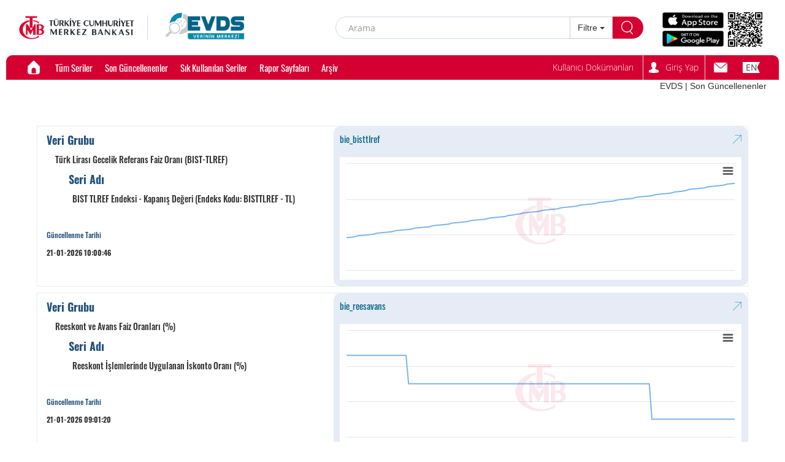

--- FILE ---
content_type: text/html
request_url: https://evds2.tcmb.gov.tr/index.php?/evds/lastUpdatedSeries
body_size: 15257
content:
<!DOCTYPE html>
<!--[if IE 8]> <html lang="en" class="ie8 no-js"> <![endif]-->
<!--[if IE 9]> <html lang="en" class="ie9 no-js"> <![endif]-->
<!--[if !IE]><!-->
<html>
    <!--<![endif]-->
    <!-- BEGIN HEAD -->

    <head>
        <meta charset="utf-8" />
        <link rel="shortcut icon" href="https://evds2.tcmb.gov.tr/themes/images/favicon.ico" />
        <title>EVDS | Son Güncellenen Seriler</title>
        <meta http-equiv="X-UA-Compatible" content="IE=edge">
        <meta content="width=device-width, initial-scale=1" name="viewport" />
        <meta content="" name="description" />
        <meta content="" name="author" />
        <script src="https://evds2.tcmb.gov.tr/themes/third_party/jQuery/jquery-2.2.4.min.js"></script>


        <link href="https://evds2.tcmb.gov.tr/themes/third_party/Metronic/assets/global/plugins/font-awesome/css/font-awesome.min.css" rel="stylesheet" type="text/css" />
        <link href="https://evds2.tcmb.gov.tr/themes/third_party/Metronic/assets/global/plugins/simple-line-icons/simple-line-icons.min.css" rel="stylesheet" type="text/css" />
        <link href="https://evds2.tcmb.gov.tr/themes/third_party/Metronic/assets/global/plugins/bootstrap/css/bootstrap.min.css" rel="stylesheet" type="text/css" />
        <link href="https://evds2.tcmb.gov.tr/themes/third_party/Metronic/assets/global/plugins/bootstrap-switch/css/bootstrap-switch.min.css" rel="stylesheet" type="text/css" />
        <link href="https://evds2.tcmb.gov.tr/themes/third_party/DevExpress/Lib/css/dx.common.css" rel="stylesheet" />
        <link rel="dx-theme" data-theme="generic.dark" href="https://evds2.tcmb.gov.tr/themes/third_party/DevExpress/Lib/css/dx.dark.css" data-active="false" />
        <link rel="dx-theme" data-theme="generic.light" href="https://evds2.tcmb.gov.tr/themes/third_party/DevExpress/Lib/css/dx.light.css" data-active="false" />
        <link rel="dx-theme" data-theme="generic.light.compact" href="https://evds2.tcmb.gov.tr/themes/third_party/DevExpress/Lib/css/dx.light.compact.css" data-active="true" />
        <link href="https://evds2.tcmb.gov.tr/themes/third_party/Metronic/assets/global/css/components.css" rel="stylesheet" id="style_components" type="text/css" />
        <link href="https://evds2.tcmb.gov.tr/themes/third_party/Metronic/assets/global/css/plugins.min.css" rel="stylesheet" type="text/css" />
        
        <link href="https://evds2.tcmb.gov.tr/themes/third_party/Metronic/assets/layouts/layout6/css/custom.min.css" rel="stylesheet" type="text/css" />
        <link href="https://evds2.tcmb.gov.tr/themes/third_party/Metronic/assets/global/plugins/bootstrap-datepicker/css/bootstrap-datepicker3.min.css" rel="stylesheet" type="text/css" />
        <link rel="stylesheet" href="https://evds2.tcmb.gov.tr/themes/third_party/toastr/toastr.min.css"/>
        <link rel="stylesheet" type="text/css" href="https://evds2.tcmb.gov.tr/themes/css/jquery.colourPicker.css">
        <script type="text/javascript" src="https://evds2.tcmb.gov.tr/themes/js/jquery.colourPicker.js"></script>
        <link href="https://evds2.tcmb.gov.tr/themes/third_party/Metronic/assets/global/plugins/select2/css/select2.min.css" rel="stylesheet" type="text/css" />
        <link href="https://evds2.tcmb.gov.tr/themes/third_party/Metronic/assets/global/plugins/select2/css/select2-bootstrap.min.css" rel="stylesheet" type="text/css" />
        <link rel="stylesheet" type="text/css" href="https://evds2.tcmb.gov.tr/themes/third_party/gridstack/gridstack.css"/>
        
        <link href="https://evds2.tcmb.gov.tr/themes/template01/css/normalize.css" rel="stylesheet" type="text/css">
    <link href="https://evds2.tcmb.gov.tr/themes/template01/css/components.css" rel="stylesheet" type="text/css">
    <link href="https://evds2.tcmb.gov.tr/themes/template01/css/tcmb.css" rel="stylesheet" type="text/css">
    <script src="https://evds2.tcmb.gov.tr/themes/js/evds_main.js" type="text/javascript"></script>
    
    <link href="https://evds2.tcmb.gov.tr/themes/css/evds/evds.css" rel="stylesheet" type="text/css">
    <link href="https://evds2.tcmb.gov.tr/themes/css/evds_main.css" rel="stylesheet" type="text/css">
    </head>
    <!-- END HEAD -->
    <body>

		<link href="https://evds2.tcmb.gov.tr/themes/css/oswald.css" rel="stylesheet">
<!-- <link href="https://fonts.googleapis.com/css?family=Oswald:400,500" rel="stylesheet"> -->
<header class="header">
	<div class="header-top-block">
			<a class="logo t-inline-block" href="http://www.tcmb.gov.tr/"><img  src="https://evds2.tcmb.gov.tr/themes/template01/images/Logo.png"></a>
		<div class="side-logo">
			<a href="https://evds2.tcmb.gov.tr/index.php?"><img src="https://evds2.tcmb.gov.tr/themes/icons_new/logo.png" class="evdsLogo"></a>
		</div>
		

		<!-- <div class="side-logo">
         	<a href="https://evds2.tcmb.gov.tr/index.php?"><img src="https://evds2.tcmb.gov.tr/themes/icons_new/logo.png" class="evdsLogo"></a>
      	</div> -->

      	<div class="dropdown">
    <button class=" mobile-hamburger t-inline-block" type="button" data-toggle="dropdown">
    </button>
    <ul class="dropdown-menu hmbrgr">

      	<li>

        </li>
        <li>
          <a href="index.php">Ana Sayfa</a>
        </li>
        <li>
          <a href="index.php?/evds/serieMarket">Tüm Seriler</a>
        </li>
        <li>
          <a href="index.php?/evds/publicDash">Rapor Sayfaları</a>
        </li>
        <li>
          <a href="index.php?/evds/lastUpdatedSeries">Son Güncellenenler</a>
        </li>
        <li>
          <a href="index.php?/evds/commonSeries">Sık Kullanılan Seriler</a>
        </li>
        <li>
          <a href="javascript:announcement.show();">
            Duyurular          </a>
        </li>

                  <li><a href="index.php?/evds/login">Giriş Yap</a></li>
                <li>
          <a href="javascript:changeLanguage();"> English </a>
        </li>

    </ul>
  </div>
      	<div class="site-search" role="search">
      		<div class="search-form-block t-form">
				<div class="input-group main-search-group" style="padding-right: 30px;">
					<input type="text" class="search-textfield t-input" id="main-search-query" onkeypress="searchAllEvdsMain(event)" placeholder="Arama">
					<span class="input-group-btn">
						<button type="button" class="btn btn-default dropdown-toggle main-search-button" data-toggle="dropdown" aria-haspopup="true" aria-expanded="false" style="margin-top: -37px;">
							Filtre <span class="caret"></span>
                    	</button>
						<a class="search-button t-inline-block" title="Arama" onclick="searchAllEvdsMainBtn()"></a>
						<ul class="dropdown-menu" style="right: 0; left: auto;" id="searchFilterList">
							<li><a href="#" data-value="serie" >Seri Adı</a></li>
							<li><a href="#" data-value="datagroup">Veri Grubu</a></li>
							<li><a href="#" data-value="dashboard" >Rapor Sayfası</a></li>
                    	</ul>
					</span>
                </div>
      		</div>
      	</div>
      	<!--div class="site-search" role="search">
        	<div class="search-form-block t-form">
	          	<form class="search-form" data-name="Search Form" id="wf-form-Search-Form" method="post" name="wf-form-Search-Form">
	          		<input class="search-textfield t-input main-search-input" data-name="search"  id="main-search-query" onkeypress="searchAllEvdsMain(event)" maxlength="256" name="search" placeholder="Arama" required="required" type="text"/>
	            	<div class="search-filter">
	            		<a class="search-filter-text" href="#">Filtre</a>
	              		<div class="search-filter-sub">
							<ul class="dropdown-menu" style="right: 0; left: auto;" id="searchFilterList">
								<li><a href="#" data-value="category" >Kategori</a></li>
								<li><a href="#" data-value="datagroup">Veri Grubu</a></li>
								<li><a href="#" data-value="dashboard" >Rapor Sayfası</a></li>
							</ul>
	              		</div>
	            	</div>

	            	<a class="search-button t-inline-block" type="button" title="Ara" onclick="searchAllEvdsMainBtn()"></a>

	            </form>
	          	<div class="success t-form-done"></div>
	          	<div class="error t-form-fail"></div>
			</div>
      	</div-->
      	<div class="storeimages" style="height:50px; width:100px;">
      	<div style="height:30px;">
      	<a target="_blank" href="https://itunes.apple.com/us/app/tcmb-evds/id1330160108?ls=1&mt=8" rel='noopener noreferrer'><img src="https://evds2.tcmb.gov.tr/themes/images/appstore.png" height="auto"></a>
      	</div>
      	<div style="height:30px;">
      	<a target="_blank" href="https://play.google.com/store/apps/details?id=tr.gov.tcmb.evds" rel='noopener noreferrer'><img src="https://evds2.tcmb.gov.tr/themes/images/googleplay.png" height="auto"></a>
		</div>
		</div>
		<div class="storeimages" style="height:65px; width:70px;">
		<img src="https://evds2.tcmb.gov.tr/themes/images/qrcode.jpg" width="70px" height="auto">
		</div>

	</div>
    <nav class="navigation">
		<div class="mob site-search" role="search">
        	<div class="search-form-block t-form">
          		<form class="mob search-form" data-name="Search Form" id="wf-form-Search-Form" name="wf-form-Search-Form">
          			<input class="search-textfield t-input" data-name="Search 2" id="search-2" maxlength="256" name="search-2" placeholder="Arama" required="required" type="text" />
            		<div class="search-filter">
            			<a class="search-filter-text" href="#">Filtre</a>
            		</div>
            		<a class="search-button t-inline-block" href="#"></a>
            	</form>
          		<div class="success t-form-done"></div>
          		<div class="error t-form-fail"></div>
        	</div>
        	<div class="search-filter-sub">
          		<ul class="dropdown-menu" style="right: 0; left: auto;" id="searchFilterList">
					<li><a href="#" data-value="category" >Kategori</a></li>
					<li><a href="#" data-value="datagroup">Veri Grubu</a></li>
					<li><a href="#" data-value="dashboard" >Rapor Sayfası</a></li>
				</ul>
        	</div>
      	</div>

		<a class="nav-home t-inline-block" href="index.php" title="Ana Sayfa"></a>
      	<a class="nav-link" href="index.php?/evds/serieMarket">Tüm Seriler</a>
      	<a class="nav-link" href="index.php?/evds/lastUpdatedSeries">Son Güncellenenler</a>
      	<a class="nav-link" href="index.php?/evds/commonSeries">Sık Kullanılan Seriler</a>
      	<a class="nav-link" href="index.php?/evds/publicDash">Rapor Sayfaları</a>
      	<a class="nav-link" href="index.php?/evds/archiveMarket/">Arşiv</a>
      	<!-- <a class="nav-link" href="javascript:openCalendar('Veri_Yayinlama_Takvimi.pdf');">Veri Yayınlama Takvimi</a> -->
		<div class="nav-space"><div class="header-right"><a class="header-link" style="color:#ffffff !important; padding-right: 15px; margin-top: 3px;" href="index.php?/evds/userDocs">Kullanıcı Dokümanları</a></div></div>


		            <a class="nav-login" href="index.php?/evds/login">Giriş Yap</a>
          

		<a class="nav-secondary-link" href="#">Kullanıcı Dokümanları</a>
		<a class="nav-mail t-inline-block" href="javascript:announcement.show();" title="Bildirimler">
			</a>
		<a class="nav-lang" id = "languageBut" href="javascript:changeLanguage();" title="Dil Seçimi">EN</a>
	</nav>


	<!-- YAPIM AŞAMASI
	<div class="nav-space" style="height:20px;"></div>
	<div class="navigation" style="border-radius: 50px !important; height: 50px; background-color: #008aad;">
		<label class="testphase">
			<i class="fa fa-warning"></i> Eski EVDS, 17 Kasım 2017 tarihine kadar hizmet vermeye devam edecektir.  <a style="color: #fff; font-weight: 500;" href="http://evds.tcmb.gov.tr/" target="_blank" rel='noopener noreferrer'>evds.tcmb.gov.tr </a> <i class="fa fa-warning"></i>
		</label>
	</div>-->

	<!-- YAPIM AŞAMASI -->

	<!-- PAGE SUB TITLE -->
	<div>
        <div class="site-search-mobile" role="search">
      		<div class="search-form-block t-form">
				<div class="input-group main-search-group" style="padding-right: 10px; padding-left: 10px;">
					<input type="text" class="search-textfield t-input" id="main-search-query-m" onkeypress="searchAllEvdsMain(event)" placeholder="Arama">
					<span class="input-group-btn">
						<button type="button" class="btn btn-default dropdown-toggle main-search-button" data-toggle="dropdown" aria-haspopup="true" aria-expanded="false" style="margin-top: -37px;">
							Filtre <span class="caret"></span>
                    	</button>
						<a class="search-button t-inline-block" title="Arama" onclick="searchAllEvdsMainBtn()"></a>
						<ul class="dropdown-menu" style="right: 0; margin-top: 0; box-shadow: 0 6px 12px rgba(0,0,0,.175); left: auto;" id="searchFilterList">
							<li><a href="#" data-value="serie">Seri</a></li>
							<li><a href="#" data-value="datagroup">Veri Grubu</a></li>
							<li><a href="#" data-value="dashboard">Rapor Sayfası</a></li>
                    	</ul>
					</span>
                </div>
      		</div>
      	</div>
        <div >
        	
       		<label style="text-align: right;padding-right: 20px;">EVDS | Son Güncellenenler</label>
       		        </div>

        </div>

</header>

<div class="evds-modal" id="evds-general-modal">
    <div class="evds-modal-content" id="evds-general-modal-content" style="height:650px;">
        <div class="evds-modal-header">
            <div class="col-md-3">
            <!--<span class="evds-modal-close">&times;</span> -->
            <h2 id="evds-modal-header-text"></h2>
        </div>
            <div id="evds-modal-header-buttons" class="col-md-8">


            </div>

            <a class="evds-modal-close col-md-1" style="float:right;"><i class="icon-close"></i></a>


        </div>

        <div class="evds-modal-body" id="evds-general-modal-body">

        </div>
    </div>
</div>

<div class="evds-modal" id="evds-general-modal-anno">
    <div class="evds-modal-content" id="evds-general-modal-anno-content" style="width:50%;">
        <div class="evds-modal-header">
            <div >
            <!--<span class="evds-modal-close">&times;</span> -->
            <h2 id="evds-modal-anno-header-text"></h2>
        </div>
			<a href="javascript:announcement.show();" style="color:white !important;float:left;margin-top:25px;font-size: 28px;"><i class="icon-arrow-left"></i></a>

            <a class="evds-modal-close" style="color:white !important;float:right;margin-top:25px;"><i class="icon-close"></i></a>


        </div>

        <div class="evds-modal-body" id="evds-general-modal-anno-body">

        </div>
    </div>
</div>
<div class="row" id="addDashboardRow"></div>
<div id= "optionsForm" style="display: none;"></div>
<!--<div id="stack1" class="modal fade bs-modal-lg in" tabindex="-1" data-width="700" style="display: none; padding-right: 17px;">
    <div class="modal-dialog modal-lg">
        <div class="modal-content">
            <div class="modal-header">
                                    <a data-toggle="modal"  style="float:right;" onclick="closeStack1();" class="btn btn-circle btn-icon-only btn-default" title="Kapat"> <i class="icon-close"></i> </a>
                                 <button type="button" class="close" data-dismiss="modal" aria-hidden="true"></button>
                <h4 class="modal-title" id="stack1_header"></h4>
            </div>
            <div class="modal-body">
                <div class="row">
                    <div id="stack1_stock" class="col-md-12">

                    </div>
                </div>
                <a class="btn green" data-toggle="modal" href="#stack2"> Launch modal </a>
            </div>
            <div class="modal-footer" style="display:none;">
                <button type="button" data-dismiss="modal" class="btn dark btn-outline">Kapat</button>
                <button type="button" class="btn red"> OK </button>
            </div>
        </div>
    </div>
</div> -->

<script type="text/javascript">
// create footer

evdsModal = document.getElementById('evds-general-modal');
evdsModalAnno = document.getElementById('evds-general-modal-anno');
evdsModalFullscreen = document.getElementById('evds-general-modal-fullscreen');
evdsModalStack1 = document.getElementById('stack1');

$('.evds-modal-close').click(function(){
    evdsModal.style.display = "none";
    evdsModalAnno.style.display = "none";
    evdsModalFullscreen.style.display = "none";
    evdsModalStack1.display = "none";
});

$.ajax({
  type:'POST',
  url:'https://evds2.tcmb.gov.tr/index.php?/evds/addDashboardModal/'+new Date().getTime(),
  data: {},
  success:function(q){
    $('#addDashboardRow').html(q);
  }
});

/*$.ajax({
  type:'POST',
  url:'https://evds2.tcmb.gov.tr/index.php?/evds/addWidgetModal/'+new Date().getTime(),
  data: {},
  success:function(q){
    $('#addWidgetRow').html(q);
  }
});*/

$('#colour-picker-1 select').colourPicker({
    ico:    'https://evds2.tcmb.gov.tr/themes/third_party/jqueryDesktop/theme_1/images/icons/jquery.colourPicker.gif',
    title:    false
});

function closeStack1 () {
    stack1.style.display = "none";
}

function doLogout(){

    localStorage.removeItem('shopping_cart');
    document.location.href = "index.php?/evds/doLogout";

}

function openCalendar(documentLink){
    window.open(baseURL+documentLink, '_blank');
}

function changeLanguage(){

  var langText = $("#languageBut").text();
  langText = langText.trim();
  var language = "";

  if(langText == "EN"){

    language = "english";

  }else if(langText == "TR"){
    language = "turkish";
  }

  var currentLocation = window.location.search;
    
  var tr = new RegExp('\\b/turkish\\b', 'i').test(currentLocation);
  var en = new RegExp('\\b/english\\b', 'i').test(currentLocation);    
  var dataGroupLink = new RegExp('\\b/DataGroup\\b', 'i').test(currentLocation);
  
  if(dataGroupLink){
  	if(en){
  	  var goto = currentLocation.replace("/english","/turkish");
  		window.location.replace(goto);
  	}
  	if(tr){
  		var goto = currentLocation.replace("/turkish","/english");
  		window.location.replace(goto);
  	}
  }
else{
  $.ajax({
    type:'POST',
    url:'https://evds2.tcmb.gov.tr/index.php?/evds/changeLang/'+new Date().getTime(),
    data: {'lang': language},
    success:function(q){

      location.reload();

    }
  });
}
}

function openPage(page){
    var url = "https://evds2.tcmb.gov.tr/index.php?/evds/"+page+"/";
    window.location.replace(url);
}
function searchAllEvds(){//baslıktaki arama
    //console.log("searchAllEvds func");
    var searchText = jQuery.trim($('#header-search-query').val());
    var searchValue = searchText.split(" ");
    var encodedSearchText = "";

    for(var i=0; i<searchValue.length; i++){
        encodedSearchText += searchValue[i];
        if(i != searchValue.length-1){
          encodedSearchText += "+";
        }
    }

     var res = encodedSearchText.substring(0, 1);
            if(res !='"'){
                encodedSearchText = encodedSearchText.replace(/\+/g, '#');
                encodedSearchText ="@"+encodedSearchText+"@";
                // encodedSearchText ="\""+encodedSearchText+"\"";
            }

	 encodedSearchText = Base64.encode(encodedSearchText);
	 encodedSearchText = encodedSearchText.replace('/', '*');
     /*encodedSearchText = replaceAll(encodedSearchText ," ","\"\"");//str, find, replace
     encodedSearchText ="\""+encodedSearchText+"\"";
     console.log(encodedSearchText);
	 encodedSearchText = encodeURIComponent(encodedSearchText);*/


    if(searchText.length>=4){
    	if(encodedSearchText!=""){
            var url = "https://evds2.tcmb.gov.tr/index.php?/evds/searchEvdsValue/"+encodedSearchText;
            window.location.replace(url);
        }
    } else {
    	toastr.error("Aradığınız kelime en az 4 harf içermelidir!");
    }



}


function createPortalLink(chartId)
{
    //var chartId = $('#addWidgetToDashboardButton').attr('chartId');

    var mesaj = ("https://evds2.tcmb.gov.tr/index.php?/evds/portlet/"+chartId);

    bootbox.prompt({
        title: "Dış Bağlantı Oluştur",
        placeholder: '',
        value: mesaj,
        buttons: {
            confirm: {
                label: "Kopyala"
            },
            cancel: {
                label: "Vazgeç"
            }
        },
        callback: function(value){
            $("input").select();
    		document.execCommand('copy');
        }
    });

    //prompt("","https://evds2.tcmb.gov.tr/index.php?/evds/portlet/"+chartId);
}


function replaceAll(str, find, replace) {
    return str.replace(new RegExp(find, 'g'), replace);
}

var Base64 = {  // Eran

	    // private property
	    _keyStr : "ABCDEFGHIJKLMNOPQRSTUVWXYZabcdefghijklmnopqrstuvwxyz0123456789+/=",

	    // public method for encoding
	    encode : function (input) {
	        var output = "";
	        var chr1, chr2, chr3, enc1, enc2, enc3, enc4;
	        var i = 0;

	        input = Base64._utf8_encode(input);

	        while (i < input.length) {

	            chr1 = input.charCodeAt(i++);
	            chr2 = input.charCodeAt(i++);
	            chr3 = input.charCodeAt(i++);

	            enc1 = chr1 >> 2;
	            enc2 = ((chr1 & 3) << 4) | (chr2 >> 4);
	            enc3 = ((chr2 & 15) << 2) | (chr3 >> 6);
	            enc4 = chr3 & 63;

	            if (isNaN(chr2)) {
	                enc3 = enc4 = 64;
	            } else if (isNaN(chr3)) {
	                enc4 = 64;
	            }

	            output = output +
	            this._keyStr.charAt(enc1) + this._keyStr.charAt(enc2) +
	            this._keyStr.charAt(enc3) + this._keyStr.charAt(enc4);

	        }

	        return output;
	    },

	    // public method for decoding
	    decode : function (input) {
	        var output = "";
	        var chr1, chr2, chr3;
	        var enc1, enc2, enc3, enc4;
	        var i = 0;

	        input = input.replace(/[^A-Za-z0-9\+\/\=]/g, "");

	        while (i < input.length) {

	            enc1 = this._keyStr.indexOf(input.charAt(i++));
	            enc2 = this._keyStr.indexOf(input.charAt(i++));
	            enc3 = this._keyStr.indexOf(input.charAt(i++));
	            enc4 = this._keyStr.indexOf(input.charAt(i++));

	            chr1 = (enc1 << 2) | (enc2 >> 4);
	            chr2 = ((enc2 & 15) << 4) | (enc3 >> 2);
	            chr3 = ((enc3 & 3) << 6) | enc4;

	            output = output + String.fromCharCode(chr1);

	            if (enc3 != 64) {
	                output = output + String.fromCharCode(chr2);
	            }
	            if (enc4 != 64) {
	                output = output + String.fromCharCode(chr3);
	            }

	        }

	        output = Base64._utf8_decode(output);

	        return output;

	    },

	    // private method for UTF-8 encoding
	    _utf8_encode : function (string) {
	        string = string.replace(/\r\n/g,"\n");
	        var utftext = "";

	        for (var n = 0; n < string.length; n++) {

	            var c = string.charCodeAt(n);

	            if (c < 128) {
	                utftext += String.fromCharCode(c);
	            }
	            else if((c > 127) && (c < 2048)) {
	                utftext += String.fromCharCode((c >> 6) | 192);
	                utftext += String.fromCharCode((c & 63) | 128);
	            }
	            else {
	                utftext += String.fromCharCode((c >> 12) | 224);
	                utftext += String.fromCharCode(((c >> 6) & 63) | 128);
	                utftext += String.fromCharCode((c & 63) | 128);
	            }

	        }

	        return utftext;
	    },

	    // private method for UTF-8 decoding
	    _utf8_decode : function (utftext) {
	        var string = "";
	        var i = 0;
	        var c = c1 = c2 = 0;

	        while ( i < utftext.length ) {

	            c = utftext.charCodeAt(i);

	            if (c < 128) {
	                string += String.fromCharCode(c);
	                i++;
	            }
	            else if((c > 191) && (c < 224)) {
	                c2 = utftext.charCodeAt(i+1);
	                string += String.fromCharCode(((c & 31) << 6) | (c2 & 63));
	                i += 2;
	            }
	            else {
	                c2 = utftext.charCodeAt(i+1);
	                c3 = utftext.charCodeAt(i+2);
	                string += String.fromCharCode(((c & 15) << 12) | ((c2 & 63) << 6) | (c3 & 63));
	                i += 3;
	            }

	        }

	        return string;
	    },
	     closeSqlFunctionEditorDivs : function (){
	    	if ( typeof tinymce != 'undefined') {
	    		tinymce.triggerSave();
	    	}

	    	$('#sqlFunctionEditorContainer').fadeOut();
	    	$('#sqlFunctionEditorContainer').remove();
	    	$('.window_opacity').fadeOut();
	    	$('.window_opacity').remove();


	    }
	}
function searchAllEvdsMain(e){//ana ekranda main arama
    //console.log("search all evds main");
    if(e.keyCode ==13){
            var searchText = jQuery.trim($('#main-search-query').val());
            var searchTextMobile = jQuery.trim($('#main-search-query-m').val());
            if(searchTextMobile){
            	searchText = searchTextMobile;
            }
            var searchValue = searchText.split(" ");
            var encodedSearchText = "";

            for(var i=0; i<searchValue.length; i++){
                encodedSearchText += searchValue[i];
                if(i != searchValue.length-1){
                encodedSearchText += "+";
                }
            }
            var res = encodedSearchText.substring(0, 1);
            if(res !='"'){
                encodedSearchText = encodedSearchText.replace(/\+/g, '#');
                encodedSearchText ="@"+encodedSearchText+"@";
                // encodedSearchText ="\""+encodedSearchText+"\"";
            }

	        encodedSearchText = Base64.encode(encodedSearchText);
					encodedSearchText = encodedSearchText.replace('/', '*');
					console.log(encodedSearchText);
            if(searchText.length>=4){
            	if(encodedSearchText!=""){
                    var url = "https://evds2.tcmb.gov.tr/index.php?/evds/searchEvdsValue/"+encodedSearchText;
                    window.location.replace(url);
                }
            } else {
            	toastr.error("Aradığınız kelime en az 4 harf içermelidir!");
            }


    }
}

function includes(container, value) {
	var returnValue = false;
	var pos = container.indexOf(value);
	if (pos >= 0) {
		returnValue = true;
	}
	return returnValue;
}

function searchAllEvdsMainBtn(){

    if(1==1){
           var searchText = jQuery.trim($('#main-search-query').val());
           var searchTextMobile = jQuery.trim($('#main-search-query-m').val());
            if(searchTextMobile){
            	searchText = searchTextMobile;
            }
            var searchValue = searchText.split(" ");
            var encodedSearchText = "";

            for(var i=0; i<searchValue.length; i++){
                encodedSearchText += searchValue[i];
                if(i != searchValue.length-1){
                encodedSearchText += "+";
                }
            }
            var res = encodedSearchText.substring(0, 1);
            if(res !='"'){
                encodedSearchText = encodedSearchText.replace(/\+/g, '#');
                encodedSearchText ="@"+encodedSearchText+"@";
                // encodedSearchText ="\""+encodedSearchText+"\"";
            }

	        encodedSearchText = Base64.encode(encodedSearchText);
					encodedSearchText = encodedSearchText.replace('/', '*');

            if(searchText.length>=4){
            	if(encodedSearchText!=""){
                    var url = "https://evds2.tcmb.gov.tr/index.php?/evds/searchEvdsValue/"+encodedSearchText;
                    window.location.replace(url);
                }
            } else {
            	toastr.error("Aradığınız kelime en az 4 harf içermelidir!");
            }


    }
}
 $( '#searchFilterList a' ).on( 'click', function( event ) {//filtreden arama

       var $target = $( event.currentTarget ), val = $target.attr( 'data-value' );


       var searchText = $('#main-search-query').val();
       var searchTextMobile = jQuery.trim($('#main-search-query-m').val());
            if(searchTextMobile){
            	searchText = searchTextMobile;
            }
       var searchValue = searchText.split(" ");
       var encodedSearchText = "";

        for(var i=0; i<searchValue.length; i++){
                encodedSearchText += searchValue[i];
                if(i != searchValue.length-1){
                encodedSearchText += "+";
                }
        }

        var res = encodedSearchText.substring(0, 1);
            if(res !='"'){
                encodedSearchText = encodedSearchText.replace(/\+/g, '#');
                encodedSearchText ="@"+encodedSearchText+"@";
                // encodedSearchText ="\""+encodedSearchText+"\"";
            }

	    encodedSearchText = Base64.encode(encodedSearchText);
			encodedSearchText = encodedSearchText.replace('/', '*');
	    //encodedSearchText = encodeURIComponent(encodedSearchText);

        if(searchText.length>=4){
        	if(encodedSearchText!=""){
                var url = "https://evds2.tcmb.gov.tr/index.php?/evds/searchEvdsValue/"+encodedSearchText+"/"+val;
                window.location.replace(url);
        	}
        } else {
        	toastr.error("Aradığınız kelime en az 4 harf içermelidir!");
        }

});

var searchBarOptions = [];
$('#search-bar-dropdown-menu a').on('click', function(event){
    var $target = $(event.currentTarget),
        val = $target.attr('data-value'),
        $inp = $target.find('input'),
        idx;

    if((idx = searchBarOptions.indexOf(val)) > -1){
        searchBarOptions.splice(idx, 1);
        setTimeout(function(){
          $inp.prop('checked',false)
        }, 0);
    }
    else{
        searchBarOptions.push(val);
        setTimeout(function(){
          $inp.prop('checked',true)
        }, 0);
    }

    $(event.target).blur();

    return false;
});

$("#header-search-button").keypress(function (e) {
      var key = e.which;
      if(key == 13) {
          $('#'+e.target.id).trigger('click');
       }
     });

$("#header-search-button").off("click").click(function() {
    if($(this).hasClass("btn-tcmb")){
        $(this).removeClass("btn-tcmb");
        $("#header-search").removeClass("open");
        $("#header-search-type").removeClass("shown");
        $("#header-search-query").removeClass("open");
    }
    else{
        $(this).addClass("btn-tcmb");
        $("#header-search").addClass("open");
        $("#header-search-type").addClass("shown");
        $("#header-search-query").addClass("open").keypress(function(t) {
            if (t = t || window.event, 27 == t.keyCode){
              $(this).removeClass("open").blur();
              $("#header-search-button").removeClass("btn-tcmb");
              $("#header-search-type").removeClass("shown");
            }
            else if (13 == t.keyCode) {
              //return $("#header-search").submit(), !1
              searchAllEvds();
            }
        }), setTimeout(function() {
            $("#header-search-query").focus()
        });
    }
    /*$(this).hasClass("btn-tcmb") ? ($(this).removeClass("btn-tcmb"), $("#header-search").removeClass("open"), $("#header-search-type").removeClass("shown"), $("#header-search-query").removeClass("open")) : ($(this).addClass("btn-tcmb"), $("#header-search").addClass("open"), $("#header-search-type").addClass("shown"), $("#header-search-query").addClass("open").keypress(function(t) {
        if (t = t || window.event, 27 == t.keyCode) $(this).removeClass("open").blur(), $("#header-search-button").removeClass("btn-tcmb"), $("#header-search-type").removeClass("shown");
        else if (13 == t.keyCode) return $("#header-search").submit(), !1
    }), setTimeout(function() {
        $("#header-search-query").focus()
    }))*/
});
</script>

<link rel="stylesheet" type="text/css" href="https://evds2.tcmb.gov.tr/themes/css/jquery.colourPicker.css">
<script type="text/javascript" src="https://evds2.tcmb.gov.tr/themes/js/jquery.colourPicker.js"></script>
<script type="text/javascript" src="https://evds2.tcmb.gov.tr/themes/js/evds/app.js"></script>
<script src="https://evds2.tcmb.gov.tr/themes/third_party/camtasia_player/scripts/urlReferance.js"></script>
<script src ="https://evds2.tcmb.gov.tr/themes/third_party/Metronic/assets/global/plugins/moment.min.js" type="text/javascript"></script>

		<main class="main t-clearfix" role="main">
        <!-- BEGIN CONTAINER -->
         <div class="page-content page-content-popup">
         		<!--
         		<div class="row">
                	<div class="col-md-3 pagetitle">
                		<label class="pagetitletext">EVDS | Son Güncellenen Seriler</label>
                	</div>
            	</div> -->
                
                <div class = "row" style="margin: 30px;">
                  
                                    <div class="col-md-12 widget-thumb bordered" style="margin-bottom:10px; padding:0;">
                      <div class="col-md-5 oswald-font">
                        <h4 style="font-weight: bold;color:#23527c;">Veri Grubu</h4>
                        <h5 style="padding-left:1em;">
                             Türk Lirası Gecelik Referans Faiz Oranı (BIST-TLREF)                        </h5>
                        <h4 style="font-weight: bold;color:#23527c;padding-left:2em;">Seri Adı</h4>
                        <h5 style = "padding-left:3em;"> 
                          BIST TLREF Endeksi - Kapanış Değeri (Endeks Kodu: BISTTLREF - TL)                        </h5>
                        <br>
                        <h6 style="color:#23527c;">Güncellenme Tarihi</h6>
                        <p style="font-weight: bold;font-size:12px; ">21-01-2026 10:00:46</p>
                        
                      </div>
                      
                      <div class="col-md-7" style="padding:0; margin:0;">
                      
                      	<div class="evds-chart-box t-clearfix" style="margin:0; width:100%;">
                      		<a class="evds-chart-heading" href="javascript:void(0)" onclick="showWidgetPreview(0);"> bie_bisttlref</a>
                      		
                      		<div class="evds-chart-container mini-highchart" id="mini-highchart-0" style="height:230px;"></div>
                      	</div>
                      
                        <!-- div class="widget-thumb widget-bg-color-white margin-bottom-20 bordered" style="height:300px;">
                          <h4 class="widget-thumb-header">
                              TP.BISTTLREF.KAPANIS                           </h4>
                             <i class="fa fa-expand widget-thumb-expand-button expand-button" onclick="showWidgetPreview('0');" aria-hidden="true" title=""></i>
                          <div class="widget-thumb-wrap evds-chart-box" style="height:200px;width: 54% !important;">

                              <div class="widget-thumb-body">
                              
                                  <div class="evds-chart-container mini-highchart" id="mini-highchart-0" style="height:230px;"></div>
                              
                              </div>
                              <div class="widget-thumb-footer">
                              </div>
                          </div>
                        </div-->
                  
                  	</div>
                  </div>       
                                    <div class="col-md-12 widget-thumb bordered" style="margin-bottom:10px; padding:0;">
                      <div class="col-md-5 oswald-font">
                        <h4 style="font-weight: bold;color:#23527c;">Veri Grubu</h4>
                        <h5 style="padding-left:1em;">
                             Reeskont ve Avans Faiz Oranları (%)                        </h5>
                        <h4 style="font-weight: bold;color:#23527c;padding-left:2em;">Seri Adı</h4>
                        <h5 style = "padding-left:3em;"> 
                          Reeskont İşlemlerinde Uygulanan İskonto Oranı (%)                        </h5>
                        <br>
                        <h6 style="color:#23527c;">Güncellenme Tarihi</h6>
                        <p style="font-weight: bold;font-size:12px; ">21-01-2026 09:01:20</p>
                        
                      </div>
                      
                      <div class="col-md-7" style="padding:0; margin:0;">
                      
                      	<div class="evds-chart-box t-clearfix" style="margin:0; width:100%;">
                      		<a class="evds-chart-heading" href="javascript:void(0)" onclick="showWidgetPreview(1);"> bie_reesavans</a>
                      		
                      		<div class="evds-chart-container mini-highchart" id="mini-highchart-1" style="height:230px;"></div>
                      	</div>
                      
                        <!-- div class="widget-thumb widget-bg-color-white margin-bottom-20 bordered" style="height:300px;">
                          <h4 class="widget-thumb-header">
                              TP.REESAVANS.RIO                           </h4>
                             <i class="fa fa-expand widget-thumb-expand-button expand-button" onclick="showWidgetPreview('1');" aria-hidden="true" title=""></i>
                          <div class="widget-thumb-wrap evds-chart-box" style="height:200px;width: 54% !important;">

                              <div class="widget-thumb-body">
                              
                                  <div class="evds-chart-container mini-highchart" id="mini-highchart-1" style="height:230px;"></div>
                              
                              </div>
                              <div class="widget-thumb-footer">
                              </div>
                          </div>
                        </div-->
                  
                  	</div>
                  </div>       
                                    <div class="col-md-12 widget-thumb bordered" style="margin-bottom:10px; padding:0;">
                      <div class="col-md-5 oswald-font">
                        <h4 style="font-weight: bold;color:#23527c;">Veri Grubu</h4>
                        <h5 style="padding-left:1em;">
                             Reeskont ve Avans Faiz Oranları (%)                        </h5>
                        <h4 style="font-weight: bold;color:#23527c;padding-left:2em;">Seri Adı</h4>
                        <h5 style = "padding-left:3em;"> 
                          Avans İşlemlerinde Uygulanan Faiz Oranı (%)                        </h5>
                        <br>
                        <h6 style="color:#23527c;">Güncellenme Tarihi</h6>
                        <p style="font-weight: bold;font-size:12px; ">21-01-2026 09:01:20</p>
                        
                      </div>
                      
                      <div class="col-md-7" style="padding:0; margin:0;">
                      
                      	<div class="evds-chart-box t-clearfix" style="margin:0; width:100%;">
                      		<a class="evds-chart-heading" href="javascript:void(0)" onclick="showWidgetPreview(2);"> bie_reesavans</a>
                      		
                      		<div class="evds-chart-container mini-highchart" id="mini-highchart-2" style="height:230px;"></div>
                      	</div>
                      
                        <!-- div class="widget-thumb widget-bg-color-white margin-bottom-20 bordered" style="height:300px;">
                          <h4 class="widget-thumb-header">
                              TP.REESAVANS.AFO                           </h4>
                             <i class="fa fa-expand widget-thumb-expand-button expand-button" onclick="showWidgetPreview('2');" aria-hidden="true" title=""></i>
                          <div class="widget-thumb-wrap evds-chart-box" style="height:200px;width: 54% !important;">

                              <div class="widget-thumb-body">
                              
                                  <div class="evds-chart-container mini-highchart" id="mini-highchart-2" style="height:230px;"></div>
                              
                              </div>
                              <div class="widget-thumb-footer">
                              </div>
                          </div>
                        </div-->
                  
                  	</div>
                  </div>       
                                    <div class="col-md-12 widget-thumb bordered" style="margin-bottom:10px; padding:0;">
                      <div class="col-md-5 oswald-font">
                        <h4 style="font-weight: bold;color:#23527c;">Veri Grubu</h4>
                        <h5 style="padding-left:1em;">
                             TCMB - Reeskont Kredilerinin Döviz Rezervlerine Katkısı (Milyon ABD Doları)                        </h5>
                        <h4 style="font-weight: bold;color:#23527c;padding-left:2em;">Seri Adı</h4>
                        <h5 style = "padding-left:3em;"> 
                          Reeskont Kredilerinin TCMB Döviz Rezervlerine Katkısı(Milyon $)                        </h5>
                        <br>
                        <h6 style="color:#23527c;">Güncellenme Tarihi</h6>
                        <p style="font-weight: bold;font-size:12px; ">20-01-2026 23:00:11</p>
                        
                      </div>
                      
                      <div class="col-md-7" style="padding:0; margin:0;">
                      
                      	<div class="evds-chart-box t-clearfix" style="margin:0; width:100%;">
                      		<a class="evds-chart-heading" href="javascript:void(0)" onclick="showWidgetPreview(3);"> bie_rkdrk</a>
                      		
                      		<div class="evds-chart-container mini-highchart" id="mini-highchart-3" style="height:230px;"></div>
                      	</div>
                      
                        <!-- div class="widget-thumb widget-bg-color-white margin-bottom-20 bordered" style="height:300px;">
                          <h4 class="widget-thumb-header">
                              TP.RKDRK01                           </h4>
                             <i class="fa fa-expand widget-thumb-expand-button expand-button" onclick="showWidgetPreview('3');" aria-hidden="true" title=""></i>
                          <div class="widget-thumb-wrap evds-chart-box" style="height:200px;width: 54% !important;">

                              <div class="widget-thumb-body">
                              
                                  <div class="evds-chart-container mini-highchart" id="mini-highchart-3" style="height:230px;"></div>
                              
                              </div>
                              <div class="widget-thumb-footer">
                              </div>
                          </div>
                        </div-->
                  
                  	</div>
                  </div>       
                                    <div class="col-md-12 widget-thumb bordered" style="margin-bottom:10px; padding:0;">
                      <div class="col-md-5 oswald-font">
                        <h4 style="font-weight: bold;color:#23527c;">Veri Grubu</h4>
                        <h5 style="padding-left:1em;">
                             Tedavüldeki Banknotların Kupür Dağılımı (Tutar TL)                        </h5>
                        <h4 style="font-weight: bold;color:#23527c;padding-left:2em;">Seri Adı</h4>
                        <h5 style = "padding-left:3em;"> 
                          Tedavüldeki Banknotlar Toplam (Tutar TL)                        </h5>
                        <br>
                        <h6 style="color:#23527c;">Güncellenme Tarihi</h6>
                        <p style="font-weight: bold;font-size:12px; ">20-01-2026 22:31:18</p>
                        
                      </div>
                      
                      <div class="col-md-7" style="padding:0; margin:0;">
                      
                      	<div class="evds-chart-box t-clearfix" style="margin:0; width:100%;">
                      		<a class="evds-chart-heading" href="javascript:void(0)" onclick="showWidgetPreview(4);"> bie_tedavultut</a>
                      		
                      		<div class="evds-chart-container mini-highchart" id="mini-highchart-4" style="height:230px;"></div>
                      	</div>
                      
                        <!-- div class="widget-thumb widget-bg-color-white margin-bottom-20 bordered" style="height:300px;">
                          <h4 class="widget-thumb-header">
                              TP.TEDAVULTUT.TTU                           </h4>
                             <i class="fa fa-expand widget-thumb-expand-button expand-button" onclick="showWidgetPreview('4');" aria-hidden="true" title=""></i>
                          <div class="widget-thumb-wrap evds-chart-box" style="height:200px;width: 54% !important;">

                              <div class="widget-thumb-body">
                              
                                  <div class="evds-chart-container mini-highchart" id="mini-highchart-4" style="height:230px;"></div>
                              
                              </div>
                              <div class="widget-thumb-footer">
                              </div>
                          </div>
                        </div-->
                  
                  	</div>
                  </div>       
                                    <div class="col-md-12 widget-thumb bordered" style="margin-bottom:10px; padding:0;">
                      <div class="col-md-5 oswald-font">
                        <h4 style="font-weight: bold;color:#23527c;">Veri Grubu</h4>
                        <h5 style="padding-left:1em;">
                             Tedavüldeki Banknotların Kupür Dağılımı (Tutar TL)                        </h5>
                        <h4 style="font-weight: bold;color:#23527c;padding-left:2em;">Seri Adı</h4>
                        <h5 style = "padding-left:3em;"> 
                          200 Türk Lirası (Tutar TL)                        </h5>
                        <br>
                        <h6 style="color:#23527c;">Güncellenme Tarihi</h6>
                        <p style="font-weight: bold;font-size:12px; ">20-01-2026 22:31:18</p>
                        
                      </div>
                      
                      <div class="col-md-7" style="padding:0; margin:0;">
                      
                      	<div class="evds-chart-box t-clearfix" style="margin:0; width:100%;">
                      		<a class="evds-chart-heading" href="javascript:void(0)" onclick="showWidgetPreview(5);"> bie_tedavultut</a>
                      		
                      		<div class="evds-chart-container mini-highchart" id="mini-highchart-5" style="height:230px;"></div>
                      	</div>
                      
                        <!-- div class="widget-thumb widget-bg-color-white margin-bottom-20 bordered" style="height:300px;">
                          <h4 class="widget-thumb-header">
                              TP.TEDAVULTUT.T200                           </h4>
                             <i class="fa fa-expand widget-thumb-expand-button expand-button" onclick="showWidgetPreview('5');" aria-hidden="true" title=""></i>
                          <div class="widget-thumb-wrap evds-chart-box" style="height:200px;width: 54% !important;">

                              <div class="widget-thumb-body">
                              
                                  <div class="evds-chart-container mini-highchart" id="mini-highchart-5" style="height:230px;"></div>
                              
                              </div>
                              <div class="widget-thumb-footer">
                              </div>
                          </div>
                        </div-->
                  
                  	</div>
                  </div>       
                                    
                </div>
        </div>
        <div id="stackLastUpdated" class="modal fade bs-modal-lg in" tabindex="-1" data-width="700" style="display: none; padding-right: 17px;">
        <div class="modal-dialog modal-lg">
          <div class="modal-content">
              <div class="modal-header">
                    <button data-toggle="modal" tabindex="0" style="float:right;" onclick="closeStack();" class="btn btn-circle btn-icon-only btn-default" title="Kapat"> <i class="icon-close"></i> </button>
                  <h4 class="modal-title" id="stackLastUpdated_header" ></h4>
              </div>
              <div class="modal-body">
                  <div class="row">
                      <div id="stackLastUpdated_stock" class="col-md-12"></div>   
                  </div>
              </div>
              <div class="modal-footer" style="display:none;">
                  <button type="button" data-dismiss="modal" class="btn dark btn-outline">Kapat</button>
                  <button type="button" class="btn red"> OK </button>
              </div>
          </div>
      </div>

    </main>

<footer class="footer" role="contentinfo">
	<h3 class="footer-tcmb">TÜRKİYE CUMHURİYET MERKEZ BANKASI İdare Merkezi</h3>
    <div class="footer-tcmb-sub">Hacı Bayram Mah. İstiklal Cad. No:10 06050 Ulus Altındağ Ankara Telefon : +90 (312) 507 50 00 | Faks : +90 (312) 507 56 40</div>
    <div class="footer-tcmb-sub">2017 © TCMB</div>
    <div class="footer-tcmb-sub">Sürüm 1.5.52</div>
    <section class="footer-gray">
		<div class="footer-gray-wrap" style="text-align:center;">
			<a tabindex="2" class="footer-link" target="_blank" rel="noopener noreferrer" onclick="downloadPDF(1)">Hakkında</a>
			<a tabindex="2" class="footer-link" target="_blank" rel="noopener noreferrer" href="index.php?/evds/userDocs">Nasıl Kullanılır?</a>
			<a tabindex="2" class="footer-link" target="_blank" rel="noopener noreferrer" onclick="downloadPDF(3)">Değişiklikler</a>
			<a tabindex="2" class="footer-link" target="_blank" rel="noopener noreferrer" onclick="downloadPDF(4)">Sıkça Sorulan Sorular</a>
			<a tabindex="2" class="footer-link" href="index.php?/evds/archiveMarket/">Arşiv</a>
			<a tabindex="2" class="footer-link" href="index.php?/evds/contact/">İletişim</a>			
      	
      		<a target="_blank" rel="noopener noreferrer" href="https://itunes.apple.com/us/app/tcmb-evds/id1330160108?ls=1&mt=8"><img src="https://evds2.tcmb.gov.tr/themes/images/appstore.png" style="padding: 5px;" width="100px" height="auto"></a>
	      	<a target="_blank" rel="noopener noreferrer" href="https://play.google.com/store/apps/details?id=tr.gov.tcmb.evds"><img src="https://evds2.tcmb.gov.tr/themes/images/googleplay.png" style="padding: 5px;" width="100px" height="auto"></a>
		
		<div id="addWidgetSerieMarketRow"></div>
		<div style="height:65px; width:70px;">
		<img src="https://evds2.tcmb.gov.tr/themes/images/qrcode.jpg" width="60px" height="auto" style="margin-top: 2px;">
		</div>
        	<address class="footer-social" style="margin-bottom: 0;">
        		<a tabindex="2" class="blog footer-social-link t-inline-block" target="_blank" rel="noopener noreferrer" href="https://tcmbblog.org"></a>
        		<a tabindex="2" class="tw footer-social-link t-inline-block" target="_blank" rel="noopener noreferrer" href="https://twitter.com/Merkez_Bankasi"></a>
        		<a tabindex="2" class="fb footer-social-link t-inline-block" target="_blank" rel="noopener noreferrer" href="https://www.facebook.com/TurkiyeCumhuriyetMerkezBankasi"></a>
        		<a tabindex="2" class="yt footer-social-link t-inline-block" target="_blank" rel="noopener noreferrer" href="https://www.youtube.com/user/TCMerkezBankasi"></a>
        		<a tabindex="2" class="fl footer-social-link t-inline-block" target="_blank" rel="noopener noreferrer" href="https://www.flickr.com/photos/merkez_bankasi"></a>
        		<a tabindex="2" class="li footer-social-link t-inline-block" target="_blank" rel="noopener noreferrer" href="https://www.linkedin.com/company/162963/"></a>
        	</address>
		</div>
	</section>
</footer>

<script src="https://evds2.tcmb.gov.tr/themes/third_party/camtasia_player/scripts/urlReferance.js"></script>
<script>
/*
$(document).ready(function(){

var lang = "turkish";		
if(lang=="turkish"){
	var temp = "popup_tr";
}
else{
	var temp = "popup_en";
}
var popup = localStorage.getItem(temp);
var curDate = new Date();  
var oldDate = new Date(parseInt(popup));

oldDate.setHours(oldDate.getHours()+23);

	if(popup == null || popup == undefined){	
		setTimeout(function(){ openPopup(temp); }, 1000);		
	}
	else{
		if(popup != "dontshow"){
			if( curDate > oldDate){
				setTimeout(function(){ openPopup(temp); }, 1000);
			}
		}
	}

});

function openPopup(temp){
	$.ajax({
	  type:'POST',
	  url:'https://evds2.tcmb.gov.tr/index.php?/evds/popup/'+new Date().getTime(),
	  data: {},
	  success:function(q){
	    var tempd = new Date().getTime();   	
    	
    	localStorage.setItem(temp, tempd);
    	
	    $('#addWidgetSerieMarketRow').html(q);
	    $('#addFormula').modal('show');
	  }
	});
}
*/
function downloadPDF(val)
{
	// $.ajax({
  //
  //     type: 'POST',
  //     data: {'value' : val} ,
  //     url: "https://evds2.tcmb.gov.tr/index.php?/evds/getPDF",
  //     dataType : 'json',
  //     complete: function(q){
  //        var url = "https://evds2.tcmb.gov.tr/"+q.responseText;
  //        window.location.replace(url);
  //     }
  //   });
  var url = baseURL + getPDF(val);
  window.open(url,'_blank');

	//console.log("Category : " + category);
    //var url = "https://evds2.tcmb.gov.tr/"+category;
    //window.location.replace(url);
}

function getPDF(value){


  var category = "";
  switch(value){

    case 1:
      category = "hakkinda";
      break;
    case 2:
      category = "nasil_kullanilir";
      break;
    case 3:
      category = "degisiklikler";
      break;
    case 4:
      category = "sikcasorulansorular";
      break;
  }

  var lang = "turkish";

  var name = "yardim";

  if(lang == "english"){

    category = category+"EN";
    name = "help";
  }

  category = category+".pdf";

  //error_log($category);

  /*$pdfproperty = $this->bi_model->getRecords("T_EVDS_PROPERTIES", array ("KEY" => "EVDS_PDF_UPLOAD_PATH"));
  $this->bi_session->set_userdata("path", $pdfproperty);
  $url = $pdfproperty[0]['VALUE']."\\\\".$category."\\\\";
  //error_log("URL ". $url);
  $files = scandir($url,1);
  $this->bi_session->set_userdata("files", $files);
  error_log($files[0]);
  $data = $url.$files[0];
  */
  //error_log("Data " .$data);
  var data = category;
  return(data);

}


jQuery(document).ready(function(){
	if(typeof(serieMarket)=="object"){
		serieMarket.checkSeriesScrollPosition();
	}
});
</script>








        <script src="https://evds2.tcmb.gov.tr/themes/third_party/Metronic/assets/global/plugins/bootstrap/js/bootstrap.min.js" type="text/javascript"></script>
        <script src="https://evds2.tcmb.gov.tr/themes/third_party/Metronic/assets/global/plugins/js.cookie.min.js" type="text/javascript"></script>
        <script src="https://evds2.tcmb.gov.tr/themes/third_party/Metronic/assets/global/plugins/bootstrap-hover-dropdown/bootstrap-hover-dropdown.min.js" type="text/javascript"></script>
        <script src="https://evds2.tcmb.gov.tr/themes/third_party/Metronic/assets/global/plugins/jquery-slimscroll/jquery.slimscroll.min.js" type="text/javascript"></script>
        <script src="https://evds2.tcmb.gov.tr/themes/third_party/Metronic/assets/global/plugins/jquery.blockui.min.js" type="text/javascript"></script>
        <script src="https://evds2.tcmb.gov.tr/themes/third_party/Metronic/assets/global/plugins/bootstrap-switch/js/bootstrap-switch.min.js" type="text/javascript"></script>
        <script src="https://evds2.tcmb.gov.tr/themes/third_party/Metronic/assets/global/plugins/jquery-ui/jquery-ui.min.js" type="text/javascript"></script>
        <script src="https://evds2.tcmb.gov.tr/themes/third_party/Metronic/assets/global/scripts/app.min.js" type="text/javascript"></script>
        <script src="https://evds2.tcmb.gov.tr/themes/third_party/DevExpress/Lib/js/jszip.min.js"></script>
        <script src="https://evds2.tcmb.gov.tr/themes/third_party/DevExpress/Lib/js/dx.web.js"></script>
        <script src="https://evds2.tcmb.gov.tr/themes/third_party/Metronic/assets/layouts/layout6/scripts/layout.min.js" type="text/javascript"></script>
        <script src="https://evds2.tcmb.gov.tr/themes/third_party/Metronic/assets/layouts/global/scripts/quick-sidebar.min.js" type="text/javascript"></script>
        <script src="https://evds2.tcmb.gov.tr/themes/third_party/highstock/highstock.js" type="text/javascript"></script>
        <script src="https://evds2.tcmb.gov.tr/themes/third_party/highstock/highcharts-more.js" type="text/javascript"></script>
        <script src="https://evds2.tcmb.gov.tr/themes/third_party/highmaps/code/modules/map.src.js" type="text/javascript"></script>
        <script src="https://evds2.tcmb.gov.tr/themes/third_party/highmaps/mapdata/tr-all.js" type="text/javascript"></script>
        <script src="https://evds2.tcmb.gov.tr/themes/third_party/highmaps/mapdata/world-palestine-highres.js" type="text/javascript"></script>


        <script src="https://evds2.tcmb.gov.tr/themes/third_party/highstock/modules/exporting.js"></script>
         <script src="https://evds2.tcmb.gov.tr/themes/third_party/highstock/modules/offline-exporting.min.js"></script>
        <script src="https://evds2.tcmb.gov.tr/themes/third_party/Metronic/assets/global/plugins/bootstrap-datepicker/js/bootstrap-datepicker.js" type="text/javascript"></script>
        <script src="https://evds2.tcmb.gov.tr/themes/third_party/toastr/toastr.min.js" type="text/javascript"></script>
        <script src="https://evds2.tcmb.gov.tr/themes/third_party/Metronic/assets/global/plugins/bootbox/bootbox.min.js" type="text/javascript"></script>
        <script src="https://evds2.tcmb.gov.tr/themes/third_party/Metronic/assets/global/plugins/select2/js/select2.full.min.js" type="text/javascript"></script>
        <script type="text/javascript" src="https://evds2.tcmb.gov.tr/themes/third_party/PinterestGrid/PinterestGrid.js"></script>



        <!--<script type="text/javascript" src="https://evds2.tcmb.gov.tr/themes/third_party/gridstack/lodash.min.js"></script>
        <script type="text/javascript" src="https://evds2.tcmb.gov.tr/themes/third_party/gridstack/gridstack.js"></script>
        <script type="text/javascript" src="https://evds2.tcmb.gov.tr/themes/third_party/gridstack/gridstack.jQueryUI.js"></script>-->

        <script type="text/javascript">




        $(document).ready(function(){

            //var thousand = document.getElementById('binlikCheck').value;
            var thousand =1;

            var decimal = 3;
            var aggregationType = "avg";
            var formula = 0;
            var graphicType = "sameScale";
            var mongoAddressesString ="";
            var isDashboard =0;
            
                var index = 0;
                var categoryId=  '5115';
                var datagroupString =  'bie_bisttlref';
                //var serieName = 'BIST TLREF Endeksi - Kapanış Değeri (Endeks Kodu: BISTTLREF - TL)';
                                var serieName ='BIST TLREF Endeksi - Kapanış Değeri (Endeks Kodu: BISTTLREF - TL)';// 'BIST TLREF Endeksi - Kapanış Değeri (Endeks Kodu: BISTTLREF - TL)';
                var serieCode =  'TP.BISTTLREF.KAPANIS';
                serieCode =serieCode+"-0";
                serieCode = serieCode.replace(/\./g, "_");

                var codeString =  'TP.BISTTLREF.KAPANIS';
                var date = getDateBoundries(codeString);
                var startDate = date.startDate;
                var endDate = '20-01-2026';
                var serieType = "latestSerie";
                var frequency = 'WORKDAY';

                startDate = calculateStartDate(startDate,endDate,date.maxBackDate,frequency);

                $.ajax({
                    type:'POST',
                    url:'https://evds2.tcmb.gov.tr/index.php?/evds/stockchartPreviewDynamic/'+new Date().getTime(),
                    data: {
                        'categories':categoryId,
                        'serieNames':serieName,
                        'serieCodes':serieCode,
                        'mongoAddresses':mongoAddressesString ,
                        'startDate':startDate,
                        'endDate':endDate,
                        'thousand':thousand,
                        'decimal':decimal,
                        'frequency': frequency,
                        'aggregationType':aggregationType,
                        'formula':formula,
                        'graphicType':graphicType,
                        'serieType':serieType,
                        'isDashboard': isDashboard,
                        'datagroupString':datagroupString,
                        'miniHighChart': '0' },
                    success:function(q){
                    	      
                        $('#mini-highchart-0').html(q);
                        $('.widget-thumb-header').attr('index',index);
                        
                    }
                });

            
                var index = 1;
                var categoryId=  '5099';
                var datagroupString =  'bie_reesavans';
                //var serieName = 'Reeskont İşlemlerinde Uygulanan İskonto Oranı (%)';
                                var serieName ='Reeskont İşlemlerinde Uygulanan İskonto Oranı (%)';// 'Reeskont İşlemlerinde Uygulanan İskonto Oranı (%)';
                var serieCode =  'TP.REESAVANS.RIO';
                serieCode =serieCode+"-0";
                serieCode = serieCode.replace(/\./g, "_");

                var codeString =  'TP.REESAVANS.RIO';
                var date = getDateBoundries(codeString);
                var startDate = date.startDate;
                var endDate = '21-01-2026';
                var serieType = "latestSerie";
                var frequency = 'Date';

                startDate = calculateStartDate(startDate,endDate,date.maxBackDate,frequency);

                $.ajax({
                    type:'POST',
                    url:'https://evds2.tcmb.gov.tr/index.php?/evds/stockchartPreviewDynamic/'+new Date().getTime(),
                    data: {
                        'categories':categoryId,
                        'serieNames':serieName,
                        'serieCodes':serieCode,
                        'mongoAddresses':mongoAddressesString ,
                        'startDate':startDate,
                        'endDate':endDate,
                        'thousand':thousand,
                        'decimal':decimal,
                        'frequency': frequency,
                        'aggregationType':aggregationType,
                        'formula':formula,
                        'graphicType':graphicType,
                        'serieType':serieType,
                        'isDashboard': isDashboard,
                        'datagroupString':datagroupString,
                        'miniHighChart': '1' },
                    success:function(q){
                    	      
                        $('#mini-highchart-1').html(q);
                        $('.widget-thumb-header').attr('index',index);
                        
                    }
                });

            
                var index = 2;
                var categoryId=  '5099';
                var datagroupString =  'bie_reesavans';
                //var serieName = 'Avans İşlemlerinde Uygulanan Faiz Oranı (%)';
                                var serieName ='Avans İşlemlerinde Uygulanan Faiz Oranı (%)';// 'Avans İşlemlerinde Uygulanan Faiz Oranı (%)';
                var serieCode =  'TP.REESAVANS.AFO';
                serieCode =serieCode+"-0";
                serieCode = serieCode.replace(/\./g, "_");

                var codeString =  'TP.REESAVANS.AFO';
                var date = getDateBoundries(codeString);
                var startDate = date.startDate;
                var endDate = '21-01-2026';
                var serieType = "latestSerie";
                var frequency = 'Date';

                startDate = calculateStartDate(startDate,endDate,date.maxBackDate,frequency);

                $.ajax({
                    type:'POST',
                    url:'https://evds2.tcmb.gov.tr/index.php?/evds/stockchartPreviewDynamic/'+new Date().getTime(),
                    data: {
                        'categories':categoryId,
                        'serieNames':serieName,
                        'serieCodes':serieCode,
                        'mongoAddresses':mongoAddressesString ,
                        'startDate':startDate,
                        'endDate':endDate,
                        'thousand':thousand,
                        'decimal':decimal,
                        'frequency': frequency,
                        'aggregationType':aggregationType,
                        'formula':formula,
                        'graphicType':graphicType,
                        'serieType':serieType,
                        'isDashboard': isDashboard,
                        'datagroupString':datagroupString,
                        'miniHighChart': '2' },
                    success:function(q){
                    	      
                        $('#mini-highchart-2').html(q);
                        $('.widget-thumb-header').attr('index',index);
                        
                    }
                });

            
                var index = 3;
                var categoryId=  '5937';
                var datagroupString =  'bie_rkdrk';
                //var serieName = 'Reeskont Kredilerinin TCMB Döviz Rezervlerine Katkısı(Milyon $)';
                                var serieName ='Reeskont Kredilerinin TCMB Döviz Rezervlerine Katkısı(Milyon $)';// 'Reeskont Kredilerinin TCMB Döviz Rezervlerine Katkısı(Milyon $)';
                var serieCode =  'TP.RKDRK01';
                serieCode =serieCode+"-0";
                serieCode = serieCode.replace(/\./g, "_");

                var codeString =  'TP.RKDRK01';
                var date = getDateBoundries(codeString);
                var startDate = date.startDate;
                var endDate = '01-12-2025';
                var serieType = "latestSerie";
                var frequency = 'MONTH';

                startDate = calculateStartDate(startDate,endDate,date.maxBackDate,frequency);

                $.ajax({
                    type:'POST',
                    url:'https://evds2.tcmb.gov.tr/index.php?/evds/stockchartPreviewDynamic/'+new Date().getTime(),
                    data: {
                        'categories':categoryId,
                        'serieNames':serieName,
                        'serieCodes':serieCode,
                        'mongoAddresses':mongoAddressesString ,
                        'startDate':startDate,
                        'endDate':endDate,
                        'thousand':thousand,
                        'decimal':decimal,
                        'frequency': frequency,
                        'aggregationType':aggregationType,
                        'formula':formula,
                        'graphicType':graphicType,
                        'serieType':serieType,
                        'isDashboard': isDashboard,
                        'datagroupString':datagroupString,
                        'miniHighChart': '3' },
                    success:function(q){
                    	      
                        $('#mini-highchart-3').html(q);
                        $('.widget-thumb-header').attr('index',index);
                        
                    }
                });

            
                var index = 4;
                var categoryId=  '5097';
                var datagroupString =  'bie_tedavultut';
                //var serieName = 'Tedavüldeki Banknotlar Toplam (Tutar TL)';
                                var serieName ='Tedavüldeki Banknotlar Toplam (Tutar TL)';// 'Tedavüldeki Banknotlar Toplam (Tutar TL)';
                var serieCode =  'TP.TEDAVULTUT.TTU';
                serieCode =serieCode+"-0";
                serieCode = serieCode.replace(/\./g, "_");

                var codeString =  'TP.TEDAVULTUT.TTU';
                var date = getDateBoundries(codeString);
                var startDate = date.startDate;
                var endDate = '01-12-2025';
                var serieType = "latestSerie";
                var frequency = 'MONTH';

                startDate = calculateStartDate(startDate,endDate,date.maxBackDate,frequency);

                $.ajax({
                    type:'POST',
                    url:'https://evds2.tcmb.gov.tr/index.php?/evds/stockchartPreviewDynamic/'+new Date().getTime(),
                    data: {
                        'categories':categoryId,
                        'serieNames':serieName,
                        'serieCodes':serieCode,
                        'mongoAddresses':mongoAddressesString ,
                        'startDate':startDate,
                        'endDate':endDate,
                        'thousand':thousand,
                        'decimal':decimal,
                        'frequency': frequency,
                        'aggregationType':aggregationType,
                        'formula':formula,
                        'graphicType':graphicType,
                        'serieType':serieType,
                        'isDashboard': isDashboard,
                        'datagroupString':datagroupString,
                        'miniHighChart': '4' },
                    success:function(q){
                    	      
                        $('#mini-highchart-4').html(q);
                        $('.widget-thumb-header').attr('index',index);
                        
                    }
                });

            
                var index = 5;
                var categoryId=  '5097';
                var datagroupString =  'bie_tedavultut';
                //var serieName = '200 Türk Lirası (Tutar TL)';
                                var serieName ='200 Türk Lirası (Tutar TL)';// '200 Türk Lirası (Tutar TL)';
                var serieCode =  'TP.TEDAVULTUT.T200';
                serieCode =serieCode+"-0";
                serieCode = serieCode.replace(/\./g, "_");

                var codeString =  'TP.TEDAVULTUT.T200';
                var date = getDateBoundries(codeString);
                var startDate = date.startDate;
                var endDate = '01-12-2025';
                var serieType = "latestSerie";
                var frequency = 'MONTH';

                startDate = calculateStartDate(startDate,endDate,date.maxBackDate,frequency);

                $.ajax({
                    type:'POST',
                    url:'https://evds2.tcmb.gov.tr/index.php?/evds/stockchartPreviewDynamic/'+new Date().getTime(),
                    data: {
                        'categories':categoryId,
                        'serieNames':serieName,
                        'serieCodes':serieCode,
                        'mongoAddresses':mongoAddressesString ,
                        'startDate':startDate,
                        'endDate':endDate,
                        'thousand':thousand,
                        'decimal':decimal,
                        'frequency': frequency,
                        'aggregationType':aggregationType,
                        'formula':formula,
                        'graphicType':graphicType,
                        'serieType':serieType,
                        'isDashboard': isDashboard,
                        'datagroupString':datagroupString,
                        'miniHighChart': '5' },
                    success:function(q){
                    	      
                        $('#mini-highchart-5').html(q);
                        $('.widget-thumb-header').attr('index',index);
                        
                    }
                });

            
        });

        function calculateStartDate(start,end,maxBackDate,freq){

          var startDate = start;

          switch(freq){
      case "Date":
      case "WORKDAY":
            /*begin*/
            var splitStartDate = start.split("-");
            var tempStartDate = splitStartDate[2]+","+splitStartDate[1]+","+splitStartDate[0];
            var splitEndDate = end.split("-");
            var tempDate = splitEndDate[2]+","+splitEndDate[1]+","+splitEndDate[0];
            var newDate = (new Date()).parseISO8601(tempDate);

            newDate.setDate(newDate.getDate() - maxBackDate);
            var newStart = convertDate(newDate);

            var oldStart = (new Date()).parseISO8601(tempStartDate);
            if (oldStart.getTime() < newDate.getTime()) {
                 startDate =newStart;
            }

      break;
        case "YEARWEEK":
            /*begin*/
            var splitStartDate = start.split("-");
            var tempStartDate = splitStartDate[2]+","+splitStartDate[1]+","+splitStartDate[0];
            var splitEndDate = end.split("-");
            var tempDate = splitEndDate[2]+","+splitEndDate[1]+","+splitEndDate[0];
            var newDate = (new Date()).parseISO8601(tempDate);

            newDate.setDate(newDate.getDate() - (maxBackDate*7));
            var newStart = convertDate(newDate);

            var oldStart = (new Date()).parseISO8601(tempStartDate);
            if (oldStart.getTime() < newDate.getTime()) {
                 startDate =newStart;
            }
            /*end */
          //document.getElementById("beginDate").value = serieMarket.publicStartDate;

        break;

      case "MONTH":

            /*begin*/
            var splitStartDate = start.split("-");
            var tempStartDate = splitStartDate[2]+","+splitStartDate[1]+","+splitStartDate[0];
            var splitEndDate = end.split("-");
            var tempDate = splitEndDate[2]+","+splitEndDate[1]+","+splitEndDate[0];
            var newDate = (new Date()).parseISO8601(tempDate);

            newDate.setMonth(newDate.getMonth() - maxBackDate);
            var newStart = convertDate(newDate);

            var oldStart = (new Date()).parseISO8601(tempStartDate);
            if (oldStart.getTime() < newDate.getTime()) {
                 startDate =newStart;
            }

    break;

      case "SEMIYEAR":

            /*begin*/
             var splitStartDate = start.split("-");
            var tempStartDate = splitStartDate[2]+","+splitStartDate[1]+","+splitStartDate[0];

            var splitEndDate = end.split("-");
            var tempDate = splitEndDate[2]+","+splitEndDate[1]+","+splitEndDate[0];
            var newDate = (new Date()).parseISO8601(tempDate);

            newDate.setMonth(newDate.getMonth() - (maxBackDate*6));
            var newStart = convertDate(newDate);

            var oldStart = (new Date()).parseISO8601(tempStartDate);
            if (oldStart.getTime() < newDate.getTime()) {
                 startDate = newStart;
            }

      break;
      
      case "QUARTER":

             /*begin*/
            var splitStartDate = start.split("-");
            var tempStartDate = splitStartDate[2]+","+splitStartDate[1]+","+splitStartDate[0];

            var splitEndDate = end.split("-");
            var tempDate = splitEndDate[2]+","+splitEndDate[1]+","+splitEndDate[0];
            var newDate = (new Date()).parseISO8601(tempDate);

            newDate.setMonth(newDate.getMonth() - (maxBackDate*3));
            var newStart = convertDate(newDate);
            var oldStart = (new Date()).parseISO8601(tempStartDate);

            if (oldStart.getTime() < newDate.getTime()) {
                  startDate = newStart;
            }

      break;

      case "YEAR":
       
            /*begin*/
            var splitStartDate = start.split("-");
            var tempStartDate = splitStartDate[2]+","+splitStartDate[1]+","+splitStartDate[0];
            var splitEndDate = end.split("-");
            var tempDate = splitEndDate[2]+","+splitEndDate[1]+","+splitEndDate[0];

            var newDate = (new Date()).parseISO8601(tempDate);

            newDate.setYear(newDate.getFullYear() - maxBackDate);
            var newStart = convertDate(newDate);

            var oldStart = (new Date()).parseISO8601(tempStartDate);
            if (oldStart.getTime() < newDate.getTime()) {
                 startDate = newStart;
            }

      break;

      case "TWO_WEEK":

            var splitStartDate = start.split("-");
            var tempStartDate = splitStartDate[2]+","+splitStartDate[1]+","+splitStartDate[0];
            var splitEndDate = serieMarket.publicEndDate.split("-");
            var tempDate = splitEndDate[2]+","+splitEndDate[1]+","+splitEndDate[0];
            var newDate = (new Date()).parseISO8601(tempDate);

            newDate.setDate(newDate.getDate() - maxBackDate);
            var newStart = convertDate(newDate);

            var oldStart = (new Date()).parseISO8601(tempStartDate);
            if (oldStart.getTime() < newDate.getTime()) {
                 startDate = newStart;
            }

      break;

    }
    return startDate;
  }

       function convertDate (inputFormat) {

            function pad(s) { return (s < 10) ? '0' + s : s; }
            var d = new Date(inputFormat);
            return [pad(d.getDate()), pad(d.getMonth()+1), d.getFullYear()].join('-');
       }


        function showWidgetPreview(index){

          $('#stackLastUpdated_stock').html('');
          $('#stackLastUpdated').modal();

          var thousand =1;

          var decimal = 3;
          
          var aggregationType = "avg";
          var formula = 0;
          var graphicType = "sameScale";
          var mongoAddressesString ="";
          var isDashboard =0;
          var temp = {};
          temp = [[{"_id":{"$oid":"5d43d94804170b81eaa3ce58"},"SERIE_CODE":"TP.BISTTLREF.KAPANIS","CATEGORY_ID":1,"DATAGROUP_CODE":"bie_bisttlref","SERIE_NAME":"BIST TLREF Endeksi - Kapan\u0131\u015f De\u011feri (Endeks Kodu: BISTTLREF - TL)","SERIE_NAME_ENG":"BIST TLREF Index - Closing Value (Index Code: BISTTLREF - TRY)","FREQUENCY_STR":"\u0130\u015e G\u00dcN\u00dc","DEFAULT_AGG_METHOD_STR":"ORTALAMA","DEFAULT_AGG_METHOD":"avg","AVGABLE":1,"FIRSTABLE":1,"LASTABLE":1,"MAXABLE":1,"MINABLE":1,"SUMABLE":0,"TAG":"BIST, TLREF, Endeksi","TAG_ENG":"BIST, TLREF, Index","DATASOURCE":"B\u0130ST","DATASOURCE_ENG":"BIST","SCREEN_ORDER":20,"METADATA_LINK":"https:\/\/www.borsaistanbul.com\/veriler\/verileralt\/tlref-verileri","METADATA_LINK_ENG":"https:\/\/www.borsaistanbul.com\/en\/data\/data\/tlref-data","REV_POL_LINK":"https:\/\/www.borsaistanbul.com\/veriler\/verileralt\/tlref-verileri","REV_POL_LINK_ENG":"https:\/\/www.borsaistanbul.com\/en\/data\/data\/tlref-data","APP_CHA_LINK":"","APP_CHA_LINK_ENG":"","INCLUDE_LAST_UPDATE":1,"DATA_PUBLISH_CAL":"","DATA_PUBLISH_CAL_EN":"","RESPONSIBLE_DIRECTOR":"PARASAL VE F\u0130NANSAL VER\u0130LER M\u00dcD\u00dcRL\u00dc\u011e\u00dc","STATUS":1,"DATAGROUP_ID":5115,"END_DATE":"20-01-2026","START_DATE":"14-06-2019","DATE":"21-01-2026 10:00:46","FREQUENCY":"WORKDAY"}],[{"_id":{"$oid":"5c5c1e8919338182c1bc32ac"},"SERIE_CODE":"TP.REESAVANS.RIO","CATEGORY_ID":3,"DATAGROUP_CODE":"bie_reesavans","SERIE_NAME":"Reeskont \u0130\u015flemlerinde Uygulanan \u0130skonto Oran\u0131 (%)","SERIE_NAME_ENG":"Discount Rate (%)","FREQUENCY_STR":"G\u00dcNL\u00dcK","DEFAULT_AGG_METHOD_STR":"B\u0130T\u0130\u015e","DEFAULT_AGG_METHOD":"last","AVGABLE":1,"FIRSTABLE":1,"LASTABLE":1,"MAXABLE":1,"MINABLE":1,"SUMABLE":0,"TAG":"","TAG_ENG":"","DATASOURCE":"TCMB","DATASOURCE_ENG":"CBRT","SCREEN_ORDER":10,"METADATA_LINK":"http:\/\/www.tcmb.gov.tr\/wps\/wcm\/connect\/TR\/TCMB+TR\/Main+Menu\/Temel+Faaliyetler\/Para+Politikasi\/Reeskont+ve+Avans+Faiz+Oranlari","METADATA_LINK_ENG":"http:\/\/www.tcmb.gov.tr\/wps\/wcm\/connect\/EN\/TCMB+EN\/Main+Menu\/Core+Functions\/Monetary+Policy\/Rediscount+and+Advance+Interest+Rates","REV_POL_LINK":"","REV_POL_LINK_ENG":"","APP_CHA_LINK":"","APP_CHA_LINK_ENG":"","INCLUDE_LAST_UPDATE":1,"DATA_PUBLISH_CAL":"https:\/\/www3.tcmb.gov.tr\/veriyaytakvim\/takvim.php","DATA_PUBLISH_CAL_EN":"https:\/\/www3.tcmb.gov.tr\/veriyaytakvim\/calendar.php","RESPONSIBLE_DIRECTOR":"T\u00dcRK L\u0130RASI P\u0130YASALARI M\u00dcD\u00dcRL\u00dc\u011e\u00dc","STATUS":1,"DATAGROUP_ID":5099,"END_DATE":"21-01-2026","START_DATE":"01-01-1990","DATE":"21-01-2026 09:01:20","FREQUENCY":"Date"}],[{"_id":{"$oid":"5c5c1e8919338182c1bc32c7"},"SERIE_CODE":"TP.REESAVANS.AFO","CATEGORY_ID":3,"DATAGROUP_CODE":"bie_reesavans","SERIE_NAME":"Avans \u0130\u015flemlerinde Uygulanan Faiz Oran\u0131 (%)","SERIE_NAME_ENG":"Advance Rate (%)","FREQUENCY_STR":"G\u00dcNL\u00dcK","DEFAULT_AGG_METHOD_STR":"B\u0130T\u0130\u015e","DEFAULT_AGG_METHOD":"last","AVGABLE":1,"FIRSTABLE":1,"LASTABLE":1,"MAXABLE":1,"MINABLE":1,"SUMABLE":0,"TAG":"0","TAG_ENG":"0","DATASOURCE":"TCMB","DATASOURCE_ENG":"CBRT","SCREEN_ORDER":20,"METADATA_LINK":"http:\/\/www.tcmb.gov.tr\/wps\/wcm\/connect\/TR\/TCMB+TR\/Main+Menu\/Temel+Faaliyetler\/Para+Politikasi\/Reeskont+ve+Avans+Faiz+Oranlari","METADATA_LINK_ENG":"http:\/\/www.tcmb.gov.tr\/wps\/wcm\/connect\/EN\/TCMB+EN\/Main+Menu\/Core+Functions\/Monetary+Policy\/Rediscount+and+Advance+Interest+Rates","REV_POL_LINK":"","REV_POL_LINK_ENG":"","APP_CHA_LINK":"","APP_CHA_LINK_ENG":"","INCLUDE_LAST_UPDATE":1,"DATA_PUBLISH_CAL":"","DATA_PUBLISH_CAL_EN":"","RESPONSIBLE_DIRECTOR":"T\u00dcRK L\u0130RASI P\u0130YASALARI M\u00dcD\u00dcRL\u00dc\u011e\u00dc","STATUS":1,"DATAGROUP_ID":5099,"END_DATE":"21-01-2026","START_DATE":"01-01-1990","DATE":"21-01-2026 09:01:20","FREQUENCY":"Date"}],[{"_id":{"$oid":"59d3ed6f39caa84729c863c7"},"SERIE_CODE":"TP.RKDRK01","CATEGORY_ID":13,"DATAGROUP_CODE":"bie_rkdrk","SERIE_NAME":"Reeskont Kredilerinin TCMB D\u00f6viz Rezervlerine Katk\u0131s\u0131(Milyon $)","SERIE_NAME_ENG":"Rediscount Credits' Contribution To FX Reserves(Million USD)","FREQUENCY_STR":"AYLIK","DEFAULT_AGG_METHOD_STR":"ORTALAMA","DEFAULT_AGG_METHOD":"avg","AVGABLE":1,"FIRSTABLE":1,"LASTABLE":1,"MAXABLE":1,"MINABLE":1,"SUMABLE":0,"TAG":"Bilan\u00e7o, Bilan\u00e7o, Verileri, Finansal, Tablo","TAG_ENG":"Balance, sheet, Balance, Sheet, Data, Financial, Statement","DATASOURCE":"TCMB","DATASOURCE_ENG":"CBRT","SCREEN_ORDER":10,"METADATA_LINK":"","METADATA_LINK_ENG":"","REV_POL_LINK":"","REV_POL_LINK_ENG":"","APP_CHA_LINK":"","APP_CHA_LINK_ENG":"","INCLUDE_LAST_UPDATE":1,"DATA_PUBLISH_CAL":"https:\/\/www3.tcmb.gov.tr\/veriyaytakvim\/takvim.php","DATA_PUBLISH_CAL_EN":"https:\/\/www3.tcmb.gov.tr\/veriyaytakvim\/calendar.php","RESPONSIBLE_DIRECTOR":"KAMB\u0130YO MEVZUATI VE KRED\u0130LER M\u00dcD\u00dcRL\u00dc\u011e\u00dc","STATUS":1,"DATAGROUP_ID":5937,"END_DATE":"01-12-2025","START_DATE":"01-01-2009","DATE":"20-01-2026 23:00:11","FREQUENCY":"MONTH"}],[{"_id":{"$oid":"5c56f81919338182c11785aa"},"SERIE_CODE":"TP.TEDAVULTUT.TTU","CATEGORY_ID":39,"DATAGROUP_CODE":"bie_tedavultut","SERIE_NAME":"Tedav\u00fcldeki Banknotlar Toplam (Tutar TL)","SERIE_NAME_ENG":"Banknotes in Circulation Total (Value TRL)","FREQUENCY_STR":"AYLIK","DEFAULT_AGG_METHOD_STR":"B\u0130T\u0130\u015e","DEFAULT_AGG_METHOD":"last","AVGABLE":0,"FIRSTABLE":1,"LASTABLE":1,"MAXABLE":0,"MINABLE":0,"SUMABLE":0,"TAG":"Dola\u015f\u0131m, Banknot, K\u00fcp\u00fcr","TAG_ENG":"Currency, Circulation","DATASOURCE":"TCMB","DATASOURCE_ENG":"CBRT","SCREEN_ORDER":80,"METADATA_LINK":"http:\/\/www.tcmb.gov.tr\/wps\/wcm\/connect\/TR\/TCMB+TR\/Main+Menu\/Banknotlar\/Banknotlarla+ilgili+Genel+Bilgiler\/Kalite","METADATA_LINK_ENG":"http:\/\/www.tcmb.gov.tr\/wps\/wcm\/connect\/EN\/TCMB+EN\/Main+Menu\/Banknotes\/General+Information+on+Banknotes\/Info+Materials\/","REV_POL_LINK":"http:\/\/www.tcmb.gov.tr\/wps\/wcm\/connect\/TR\/TCMB+TR\/Main+Menu\/Banknotlar\/Banknotlarla+ilgili+Genel+Bilgiler\/Banknotlarin+Cogaltilmasi","REV_POL_LINK_ENG":"http:\/\/www.tcmb.gov.tr\/wps\/wcm\/connect\/EN\/TCMB+EN\/Main+Menu\/Banknotes\/General+Information+on+Banknotes\/Banknote+Reproduction","APP_CHA_LINK":"http:\/\/www.tcmb.gov.tr\/wps\/wcm\/connect\/TR\/TCMB+TR\/Main+Menu\/Banknotlar\/Banknotlarla+ilgili+Genel+Bilgiler\/Para+Basma+Yetkisi","APP_CHA_LINK_ENG":"http:\/\/www.tcmb.gov.tr\/wps\/wcm\/connect\/EN\/TCMB+EN\/Main+Menu\/Banknotes\/General+Information+on+Banknotes\/Banknote+Printing+Authority","INCLUDE_LAST_UPDATE":1,"DATA_PUBLISH_CAL":"https:\/\/www3.tcmb.gov.tr\/veriyaytakvim\/takvim.php","DATA_PUBLISH_CAL_EN":"https:\/\/www3.tcmb.gov.tr\/veriyaytakvim\/calendar.php","RESPONSIBLE_DIRECTOR":"BANKNOT PLANLAMA M\u00dcD\u00dcRL\u00dc\u011e\u00dc","STATUS":1,"DATAGROUP_ID":5097,"END_DATE":"01-12-2025","START_DATE":"01-01-2009","DATE":"20-01-2026 22:31:18","FREQUENCY":"MONTH"}],[{"_id":{"$oid":"5c56f81919338182c1178586"},"SERIE_CODE":"TP.TEDAVULTUT.T200","CATEGORY_ID":39,"DATAGROUP_CODE":"bie_tedavultut","SERIE_NAME":"200 T\u00fcrk Liras\u0131 (Tutar TL)","SERIE_NAME_ENG":"200 Turkish Lira (Value TRL)","FREQUENCY_STR":"AYLIK","DEFAULT_AGG_METHOD_STR":"B\u0130T\u0130\u015e","DEFAULT_AGG_METHOD":"last","AVGABLE":0,"FIRSTABLE":1,"LASTABLE":1,"MAXABLE":0,"MINABLE":0,"SUMABLE":0,"TAG":"Dola\u015f\u0131m, Banknot, K\u00fcp\u00fcr","TAG_ENG":"Currency, Circulation","DATASOURCE":"TCMB","DATASOURCE_ENG":"CBRT","SCREEN_ORDER":10,"METADATA_LINK":"http:\/\/www.tcmb.gov.tr\/wps\/wcm\/connect\/TR\/TCMB+TR\/Main+Menu\/Banknotlar\/Banknotlarla+ilgili+Genel+Bilgiler\/Kalite","METADATA_LINK_ENG":"http:\/\/www.tcmb.gov.tr\/wps\/wcm\/connect\/EN\/TCMB+EN\/Main+Menu\/Banknotes\/General+Information+on+Banknotes\/Info+Materials\/","REV_POL_LINK":"http:\/\/www.tcmb.gov.tr\/wps\/wcm\/connect\/TR\/TCMB+TR\/Main+Menu\/Banknotlar\/Banknotlarla+ilgili+Genel+Bilgiler\/Banknotlarin+Cogaltilmasi","REV_POL_LINK_ENG":"http:\/\/www.tcmb.gov.tr\/wps\/wcm\/connect\/EN\/TCMB+EN\/Main+Menu\/Banknotes\/General+Information+on+Banknotes\/Banknote+Reproduction","APP_CHA_LINK":"http:\/\/www.tcmb.gov.tr\/wps\/wcm\/connect\/TR\/TCMB+TR\/Main+Menu\/Banknotlar\/Banknotlarla+ilgili+Genel+Bilgiler\/Para+Basma+Yetkisi","APP_CHA_LINK_ENG":"http:\/\/www.tcmb.gov.tr\/wps\/wcm\/connect\/EN\/TCMB+EN\/Main+Menu\/Banknotes\/General+Information+on+Banknotes\/Banknote+Printing+Authority","INCLUDE_LAST_UPDATE":1,"DATA_PUBLISH_CAL":"https:\/\/www3.tcmb.gov.tr\/veriyaytakvim\/takvim.php","DATA_PUBLISH_CAL_EN":"https:\/\/www3.tcmb.gov.tr\/veriyaytakvim\/calendar.php","RESPONSIBLE_DIRECTOR":"BANKNOT PLANLAMA M\u00dcD\u00dcRL\u00dc\u011e\u00dc","STATUS":1,"DATAGROUP_ID":5097,"END_DATE":"01-12-2025","START_DATE":"01-01-2009","DATE":"20-01-2026 22:31:18","FREQUENCY":"MONTH"}],[{"_id":{"$oid":"5c56f81919338182c11785d4"},"SERIE_CODE":"TP.TEDAVULADT.TTU","CATEGORY_ID":39,"DATAGROUP_CODE":"bie_tedavuladt","SERIE_NAME":"Tedav\u00fcldeki Banknotlar Toplam (Adet)","SERIE_NAME_ENG":"Banknotes in Circulation Total (Quantity)","FREQUENCY_STR":"AYLIK","DEFAULT_AGG_METHOD_STR":"B\u0130T\u0130\u015e","DEFAULT_AGG_METHOD":"last","AVGABLE":0,"FIRSTABLE":1,"LASTABLE":1,"MAXABLE":0,"MINABLE":0,"SUMABLE":0,"TAG":"Dola\u015f\u0131m, Banknot, K\u00fcp\u00fcr","TAG_ENG":"Currency, Circulation","DATASOURCE":"TCMB","DATASOURCE_ENG":"CBRT","SCREEN_ORDER":80,"METADATA_LINK":"http:\/\/www.tcmb.gov.tr\/wps\/wcm\/connect\/TR\/TCMB+TR\/Main+Menu\/Banknotlar\/Banknotlarla+ilgili+Genel+Bilgiler\/Kalite","METADATA_LINK_ENG":"http:\/\/www.tcmb.gov.tr\/wps\/wcm\/connect\/EN\/TCMB+EN\/Main+Menu\/Banknotes\/General+Information+on+Banknotes\/Info+Materials\/","REV_POL_LINK":"http:\/\/www.tcmb.gov.tr\/wps\/wcm\/connect\/TR\/TCMB+TR\/Main+Menu\/Banknotlar\/Banknotlarla+ilgili+Genel+Bilgiler\/Banknotlarin+Cogaltilmasi","REV_POL_LINK_ENG":"http:\/\/www.tcmb.gov.tr\/wps\/wcm\/connect\/EN\/TCMB+EN\/Main+Menu\/Banknotes\/General+Information+on+Banknotes\/Banknote+Reproduction","APP_CHA_LINK":"http:\/\/www.tcmb.gov.tr\/wps\/wcm\/connect\/TR\/TCMB+TR\/Main+Menu\/Banknotlar\/Banknotlarla+ilgili+Genel+Bilgiler\/Para+Basma+Yetkisi","APP_CHA_LINK_ENG":"http:\/\/www.tcmb.gov.tr\/wps\/wcm\/connect\/EN\/TCMB+EN\/Main+Menu\/Banknotes\/General+Information+on+Banknotes\/Banknote+Printing+Authority","INCLUDE_LAST_UPDATE":1,"DATA_PUBLISH_CAL":"https:\/\/www3.tcmb.gov.tr\/veriyaytakvim\/takvim.php","DATA_PUBLISH_CAL_EN":"https:\/\/www3.tcmb.gov.tr\/veriyaytakvim\/calendar.php","RESPONSIBLE_DIRECTOR":"BANKNOT PLANLAMA M\u00dcD\u00dcRL\u00dc\u011e\u00dc","STATUS":1,"DATAGROUP_ID":5098,"END_DATE":"01-12-2025","START_DATE":"01-01-2009","DATE":"20-01-2026 22:30:44","FREQUENCY":"MONTH"}],[{"_id":{"$oid":"5c56f81919338182c11785af"},"SERIE_CODE":"TP.TEDAVULADT.T200","CATEGORY_ID":39,"DATAGROUP_CODE":"bie_tedavuladt","SERIE_NAME":"200 T\u00fcrk Liras\u0131 (Adet)","SERIE_NAME_ENG":"200 Turkish Lira (Quantity)","FREQUENCY_STR":"AYLIK","DEFAULT_AGG_METHOD_STR":"B\u0130T\u0130\u015e","DEFAULT_AGG_METHOD":"last","AVGABLE":0,"FIRSTABLE":1,"LASTABLE":1,"MAXABLE":0,"MINABLE":0,"SUMABLE":0,"TAG":"Dola\u015f\u0131m, Banknot, K\u00fcp\u00fcr","TAG_ENG":"Currency, Circulation","DATASOURCE":"TCMB","DATASOURCE_ENG":"CBRT","SCREEN_ORDER":10,"METADATA_LINK":"http:\/\/www.tcmb.gov.tr\/wps\/wcm\/connect\/TR\/TCMB+TR\/Main+Menu\/Banknotlar\/Banknotlarla+ilgili+Genel+Bilgiler\/Kalite","METADATA_LINK_ENG":"http:\/\/www.tcmb.gov.tr\/wps\/wcm\/connect\/EN\/TCMB+EN\/Main+Menu\/Banknotes\/General+Information+on+Banknotes\/Info+Materials\/","REV_POL_LINK":"http:\/\/www.tcmb.gov.tr\/wps\/wcm\/connect\/TR\/TCMB+TR\/Main+Menu\/Banknotlar\/Banknotlarla+ilgili+Genel+Bilgiler\/Banknotlarin+Cogaltilmasi","REV_POL_LINK_ENG":"http:\/\/www.tcmb.gov.tr\/wps\/wcm\/connect\/EN\/TCMB+EN\/Main+Menu\/Banknotes\/General+Information+on+Banknotes\/Banknote+Reproduction","APP_CHA_LINK":"http:\/\/www.tcmb.gov.tr\/wps\/wcm\/connect\/TR\/TCMB+TR\/Main+Menu\/Banknotlar\/Banknotlarla+ilgili+Genel+Bilgiler\/Para+Basma+Yetkisi","APP_CHA_LINK_ENG":"http:\/\/www.tcmb.gov.tr\/wps\/wcm\/connect\/EN\/TCMB+EN\/Main+Menu\/Banknotes\/General+Information+on+Banknotes\/Banknote+Printing+Authority","INCLUDE_LAST_UPDATE":1,"DATA_PUBLISH_CAL":"https:\/\/www3.tcmb.gov.tr\/veriyaytakvim\/takvim.php","DATA_PUBLISH_CAL_EN":"https:\/\/www3.tcmb.gov.tr\/veriyaytakvim\/calendar.php","RESPONSIBLE_DIRECTOR":"BANKNOT PLANLAMA M\u00dcD\u00dcRL\u00dc\u011e\u00dc","STATUS":1,"DATAGROUP_ID":5098,"END_DATE":"01-12-2025","START_DATE":"01-01-2009","DATE":"20-01-2026 22:30:44","FREQUENCY":"MONTH"}],[{"_id":{"$oid":"5c248ea019338182c15b2f1c"},"SERIE_CODE":"TP.EFTEMKT2.TUTAR.TEC","CATEGORY_ID":22,"DATAGROUP_CODE":"bie_eftemkt2","SERIE_NAME":"3) TCMB'den EFT_EMKT \u00c7\u0131k\u0131\u015f Tutar\u0131","SERIE_NAME_ENG":"3) Total Value of Payments by CBRT","FREQUENCY_STR":"\u0130\u015e G\u00dcN\u00dc","DEFAULT_AGG_METHOD_STR":"K\u00dcM\u00dcLAT\u0130F","DEFAULT_AGG_METHOD":"sum","AVGABLE":1,"FIRSTABLE":1,"LASTABLE":1,"MAXABLE":1,"MINABLE":1,"SUMABLE":1,"TAG":"","TAG_ENG":"","DATASOURCE":"TCMB","DATASOURCE_ENG":"CBRT","SCREEN_ORDER":150,"METADATA_LINK":"http:\/\/www.tcmb.gov.tr\/wps\/wcm\/connect\/4e3be4bb-0b5c-4b42-8ca5-beb6559fe860\/OSGM_Metaveri_TUR.pdf?MOD=AJPERES&CVID=","METADATA_LINK_ENG":"http:\/\/www.tcmb.gov.tr\/wps\/wcm\/connect\/303e46eb-dc1d-4a8c-950a-99109a21f44c\/OSGM_Metaveri_ENG.pdf?MOD=AJPERES&CVID=","REV_POL_LINK":"","REV_POL_LINK_ENG":"","APP_CHA_LINK":"","APP_CHA_LINK_ENG":"","INCLUDE_LAST_UPDATE":1,"DATA_PUBLISH_CAL":"https:\/\/www3.tcmb.gov.tr\/veriyaytakvim\/takvim.php","DATA_PUBLISH_CAL_EN":"https:\/\/www3.tcmb.gov.tr\/veriyaytakvim\/calendar.php","RESPONSIBLE_DIRECTOR":"\u00d6DEME S\u0130STEMLER\u0130 \u0130\u015eLET\u0130M M\u00dcD\u00dcRL\u00dc\u011e\u00dc","STATUS":1,"DATAGROUP_ID":5095,"END_DATE":"20-01-2026","START_DATE":"12-07-2013","DATE":"20-01-2026 20:00:10","FREQUENCY":"WORKDAY"}],[{"_id":{"$oid":"59d3eddf39caa84729c8855b"},"SERIE_CODE":"TP.AB.B1","CATEGORY_ID":18,"DATAGROUP_CODE":"bie_abreserv","SERIE_NAME":"Alt\u0131n (Milyon ABD Dolar\u0131)","SERIE_NAME_ENG":"Gold (Million USD)","FREQUENCY_STR":"AYLIK","DEFAULT_AGG_METHOD_STR":"B\u0130T\u0130\u015e","DEFAULT_AGG_METHOD":"last","AVGABLE":1,"FIRSTABLE":1,"LASTABLE":1,"MAXABLE":1,"MINABLE":1,"SUMABLE":0,"TAG":"","TAG_ENG":"","DATASOURCE":"TCMB","DATASOURCE_ENG":"CBRT","SCREEN_ORDER":20,"METADATA_LINK":"http:\/\/www.tcmb.gov.tr\/wps\/wcm\/connect\/TR\/TCMB+TR\/Main+Menu\/Istatistikler\/Odemeler+Dengesi+ve+Ilgili+Istatistikler\/Uluslararasi+Yatirim+Pozisyonu\/Metaveri","METADATA_LINK_ENG":"http:\/\/www.tcmb.gov.tr\/wps\/wcm\/connect\/EN\/TCMB+EN\/Main+Menu\/Statistics\/Balance+of+Payments+and+Related+Statistics\/International+Investment+Position\/Metadata","REV_POL_LINK":"http:\/\/www.tcmb.gov.tr\/wps\/wcm\/connect\/TR\/TCMB+TR\/Main+Menu\/Istatistikler\/Odemeler+Dengesi+ve+Ilgili+Istatistikler\/Uluslararasi+Yatirim+Pozisyonu\/Revizyon+Politikasi","REV_POL_LINK_ENG":"http:\/\/www.tcmb.gov.tr\/wps\/wcm\/connect\/EN\/TCMB+EN\/Main+Menu\/Statistics\/Balance+of+Payments+and+Related+Statistics\/International+Investment+Position\/Revision+Policy","APP_CHA_LINK":"http:\/\/www.tcmb.gov.tr\/wps\/wcm\/connect\/TR\/TCMB+TR\/Main+Menu\/Istatistikler\/Odemeler+Dengesi+ve+Ilgili+Istatistikler\/Uluslararasi+Yatirim+Pozisyonu\/Uygulama+Degisiklikleri","APP_CHA_LINK_ENG":"https:\/\/wcm.tcmb.gov.tr\/wps\/wcm\/connect\/EN\/TCMB+EN\/Main+Menu\/Statistics\/Balance+of+Payments+and+Related+Statistics\/International+Investment+Position\/Methodological+Changes","INCLUDE_LAST_UPDATE":1,"DATA_PUBLISH_CAL":"http:\/\/www3.tcmb.gov.tr\/veriyaytakvim\/takvim.php","DATA_PUBLISH_CAL_EN":"http:\/\/www3.tcmb.gov.tr\/veriyaytakvim\/takvim.php","RESPONSIBLE_DIRECTOR":"\u00d6DEMELER DENGES\u0130 M\u00dcD\u00dcRL\u00dc\u011e\u00dc","STATUS":1,"DATAGROUP_ID":5979,"END_DATE":"01-11-2025","START_DATE":"01-01-1981","DATE":"20-01-2026 10:00:42","FREQUENCY":"MONTH"}]];

          var categoryId = temp[index][0].DATAGROUP_ID;
          var datagroupString = temp[index][0].DATAGROUP_CODE;
          var strName = temp[index][0].SERIE_NAME;
          var strNameEn = temp[index][0].SERIE_NAME_ENG;
          var serieName = strName.replace(",","\'");
          var serieNameEn = strNameEn.replace(",","\'");
          var serieCode = temp[index][0].SERIE_CODE;
          serieCode =serieCode+"-0";
          serieCode = serieCode.replace(/\./g, "_");
          var startDate =temp[index][0].START_DATE;
          var endDate = temp[index][0].END_DATE;
          var serieType = "latestSerie";
          var frequency = temp[index][0].FREQUENCY;
          var title = "";
          
            title = serieName + " - " + serieCode.slice(0,-2);
         
              $.ajax({
                  type:'POST',
                  url:'https://evds2.tcmb.gov.tr/index.php?/evds/stockchart/'+new Date().getTime(),
                  data: {
                      'categories':categoryId,
                      'serieNames':serieName,
                      'serieCodes':serieCode,
                      'mongoAddresses':mongoAddressesString ,
                      'startDate':startDate,
                      'endDate':endDate,
                      'thousand':thousand,
                      'decimal':decimal,
                      'frequency': frequency,
                      'aggregationType':aggregationType,
                      'formula':formula,
                      'graphicType':graphicType,
                      'serieType':serieType,
                      'isDashboard': isDashboard,
                      'datagroupString':datagroupString,
                      'prev':true,
                      'miniHighChart': index },
                  success:function(q){
                      // $('#mini-highchart-6').html(q);
						
                        $('#stackLastUpdated_stock').html(q);
                        $('#stackLastUpdated_header').html(title);
                        
                  }
              });

        }

        function closeStack() {

            $('#stackLastUpdated').modal('hide');
        }

        Date.prototype.parseISO8601 = function(date){
          var dateM = moment(date, "YYYY,MM,DD").toDate();
          return dateM;
     	};


        function showWidgetPreview2(widgetId, title){

          /*console.log("widgetId = " + widgetId);
          console.log("title = "+title);*/
          stack1.style.display = "block";

          $.ajax({
            type:'POST',
            url:'https://evds2.tcmb.gov.tr/index.php?/evds/stockchart/'+new Date().getTime(),
            data: {'chartId':widgetId},
            success:function(q){
                $('#stack1_stock').html(q);
                $('#stack1_header').html(title);

                $.ajax({
                    type:'POST',
                    url:'https://evds2.tcmb.gov.tr/index.php?/evds/addWidgetModal/'+new Date().getTime(),
                    data: {'chartId':widgetId},
                    success:function(q){
                        $('#stack2').html(q);
                        
                        //$('#stack1_header').html(title);
                    }
                });
            }
        });
}

    var  getDateBoundries =function(codeString){

        var data = {};
        $.ajax({
            type:'POST',
            dataType:'json',
            url:'index.php?/evds/getDateBoundries/'+new Date().getTime(),
            data:{'series':codeString},
            async: false,
            complete:function(q){
                var result =JSON.parse (q.responseText);
                 //startDate =result.startDate;
                 //endDate =result.endDate;

                 data.maxBackDate = result.maxBackDate
                 data.startDate = result.startDate;

            }
        });

        return data;

    };

	//highcharts pdf indir iptal
	if (Highcharts.getOptions().exporting) {
	    var contextButton = Highcharts.getOptions().exporting.buttons.contextButton;
	    contextButton.menuItems = contextButton.menuItems.filter(function (item) {
        	return item.textKey === 'printChart' || item.separator=== true || item.textKey === 'downloadJPEG' || item.textKey === 'downloadPNG' || item.textKey === 'downloadSVG' ;
    	});
	}



        </script>
    </body>
</html>


--- FILE ---
content_type: text/html
request_url: https://evds2.tcmb.gov.tr/index.php?/evds/addDashboardModal/1768980956057
body_size: 2421
content:
   <div class="modal fade" id="addDashboard" tabindex="-1" role="basic" aria-hidden="true">
                            <div class="modal-dialog">
                                <div class="modal-content">
                                    <div class="modal-header">
                                        <button type="button" class="close" data-dismiss="modal" aria-hidden="true"></button>
                                        <h4 class="modal-title">Rapor Sayfası Ekleme</h4>
                                    </div>
                                    <div class="modal-body">
                                        
                                        	<div class = "tabbable">
                                        		<ul class = "nav nav-tabs">
                                        			
                                        			                                        			<li class = active>
                                        			                                        				<a href = "#tab_turkish" data-toggle="tab" aria-expended="false">Türkçe</a>
                                        			</li>
                                        			                                        			<li class>
                                        			                                        				<a href = "#tab_english" data-toggle ="tab" aria-expended="false">İngilizce</a>
                                        			</li>
                                        		</ul>
                                        		<div class = "tab-content">
                                        		                                        			<div class = "tab-pane active" id = "tab_turkish">
                                        			                                        				<div class="scroller" style="height:300px" data-always-visible="1" data-rail-visible1="1">
                                        				<div class="row">
                                            				<div class="col-md-11">
                                                				<p class="hint">İsim: </p>
                                                				<div class="form-group">
                                                    				<input class="form-control placeholder-no-fix" id="dashboardAddNameInput" type="text" placeholder="İsim" name="name" />
                                                				</div>
                                                				<p class="hint">Açıklama: </p>
                                                				<div class="form-group">
                                                    				<input class="form-control placeholder-no-fix" id="dashboardAddDescriptionInput" type="text" placeholder="Açıklama" name="description" />
                                                				</div>
                                                				<p class="hint">Bilgi Notu: </p>
                                                				<div class="form-group">
                                                    				<input class="form-control placeholder-no-fix" id="dashboardAddNoteInput" type="text" placeholder="Bilgi Notu" name="description" />
                                               					</div>
                                               				</div>
                                               			</div>
                                               			</div>
                                               		</div>
                                               		                                                		<div class = "tab-pane" id = "tab_english">
                                               		                                               			<div class="scroller" style="height:300px" data-always-visible="1" data-rail-visible1="1">
                                        				<div class="row">
                                            				<div class="col-md-11">
                                                				<p class="hint">İsim (İNG): </p>
                                                				<div class="form-group">
                                                    				<input class="form-control placeholder-no-fix" id="dashboardAddNameInputEn" type="text" placeholder="İsim (İNG)" name="name" />
                                                				</div>
                                                				<p class="hint">Açıklama (İNG): </p>
                                                				<div class="form-group">
                                                    				<input class="form-control placeholder-no-fix" id="dashboardAddDescriptionInputEn" type="text" placeholder="Açıklama (İNG)" name="description" />
                                                				</div>
                                                				<p class="hint">Bilgi Notu (İNG): </p>
                                                				<div class="form-group">
                                                    				<input class="form-control placeholder-no-fix" id="dashboardAddNoteInputEn" type="text" placeholder="Bilgi Notu (İNG)" name="description" />
                                               					</div>
                                               				</div>
                                               			</div>
                                               			</div>
                                               		</div>
                                               	</div>
                                               	<div class="form-group">
                                                                                                        <span id="dashboardCaptcha_img"><img src="https://evds2.tcmb.gov.tr//captcha/1768980957.0772.jpg" width="200" height="50" style="border:0;" alt=" " /></span>
                                                    <span onclick='refreshDashboardCaptcha();' style="margin-left:10px;color:#337ab7;cursor:pointer;"><i style="font-size: 1.2em;" class="fa fa-refresh"><span style = "font-family:Arial, sans-serif;"> Yenile</span></i><span>
                                                </div>
                                                <div class = "form-group">
                                                    <input id="dashboardCaptchaIn" class="form-control form-control-solid placeholder-no-fix" type="text" autocomplete="off" placeholder="Doğrulama Kodunu Giriniz" name="Metni Girin" />
                                                </div>
                                            </div>                                            
                                    </div>
                                    <div class="modal-footer">
                                        <button type="button" class="btn dark btn-outline" data-dismiss="modal">Kapat</button>
                                        <button type="button" onclick="createDashboard()" class="btn green-jungle">Kaydet</button>
                                    </div>
                                </div>
                            </div>
 </div>

<script type="text/javascript">

		/*function validateLetter(name) {
		    var re = /^[-_a-zA-Z0-9.]*$/;
		    return re.test(name);
		}*/


		/*function validateTrLetter(name) {
		    var re = /^[a-zA-Z0-9şŞiİıIğĞüÜöÖçÇ]*$/;
		    return re.test(name);
		}*/
		function refreshDashboardCaptcha(){

	         $.ajax({

	            type:'POST',
	            url:'https://evds2.tcmb.gov.tr/index.php?/evds/refreshDashboardCaptcha/'+new Date().getTime(),
	            complete:function(q){

	               var result = JSON.parse(q.responseText);
	               $('#dashboardCaptcha_img').html(result.image);
	            }
	        });
	    }
		
        function createDashboard(){
        
            var dashboardName = $('#dashboardAddNameInput').val();
            var dashboardDescription = $('#dashboardAddDescriptionInput').val();
            var dashboardNote = $('#dashboardAddNoteInput').val();
            var isPublic=0;
            var dashboardNameEn = $('#dashboardAddNameInputEn').val();
            var dashboardDescriptionEn = $('#dashboardAddDescriptionInputEn').val();
            var dashboardNoteEn = $('#dashboardAddNoteInputEn').val();
            var captchaInput = $('#dashboardCaptchaIn').val().toUpperCase();
            
            
            
            

            /*if(validateTrLetter(dashboardName)==false){
				toastr.error('Lütfen noktalama işareti kullanmayınız.');
				return;
			}*/


            /*if(validateLetter(dashboardNameEn)==false){
				toastr.error('Lütfen noktalama işareti ve Türkçe karakter kullanmayınız.');
				return;
			}*/

            if(dashboardName!="") {
                $.ajax({
                    type:'POST',
                    dataType:'json',
                    url:'https://evds2.tcmb.gov.tr/index.php?/evds/addDashboard/'+new Date().getTime(),
                    data:{'dashboardName':dashboardName, 'dashboardDescription':dashboardDescription,'isPublic':isPublic,'dashboardNote':dashboardNote,'dashboardNameEn' :dashboardNameEn,'dashboardDescriptionEn':dashboardDescriptionEn,'dashboardNoteEn':dashboardNoteEn, 'captchaInput': captchaInput},
                    complete:function(q){

                        if(q.responseText == "-1"){
                            toastr.error("Çalışma sayfası limitini aştınız.");
                            return;
                        }else if(q.responseText == "0"){
                            
                            toastr.error('Beklenmeyen karakterler var.Lütfen sadece alfanumerik karakterler kullanınız');
                            return;
                        }else if(q.responseText == "2"){
                        	refreshDashboardCaptcha();
                            $('#dashboardCaptchaIn').val('');
                            toastr.error('Doğrulama Kodu Yanlış');
                            return;
                        }
                        else{
                            var newDashboardId = q.responseText;
                            var url = "https://evds2.tcmb.gov.tr/index.php?/evds/dashboard/"+newDashboardId;
                            window.location.replace(url);
                        }


                    }
                });
            } else{
                    toastr.error("Lütfen boş alanları doldurunuz.");
            }
        }



</script>


--- FILE ---
content_type: text/html
request_url: https://evds2.tcmb.gov.tr/index.php?/evds/getDateBoundries/1768980962379
body_size: 508
content:
{"startDate":"14-06-2019","endDate":"20-01-2026","maxBackDate":"150"}

--- FILE ---
content_type: text/html
request_url: https://evds2.tcmb.gov.tr/index.php?/evds/stockchartPreviewDynamic/1768980962646
body_size: 4086
content:
<style>
.colorBox {
  float: left;
  width: 20px;
  height: 13px;
  background-color : white ; 
  border: 1px solid rgba(0, 0, 0, .2);
  margin-right: 5px;
}
</style>
<script type="text/javascript">
var myType_0;

Highcharts.setOptions({
     lang: {
        months: ['Ocak', 'Şubat', 'Mart', 'Nisan', 'Mayıs', 'Haziran', 'Temmuz', 'Ağustos', 'Eylül', 'Ekim','Kasım', 'Aralık'],
        weekdays: ['Pazar', 'Pazartesi', 'Salı', 'Çarşamba', 'Perşembe', 'Cuma', 'Cumartesi'],
        shortMonths: ['Oca', 'Şub', 'Mar', 'Nis', 'May', 'Haz',  'Tem', 'Ağu', 'Eyl', 'Eki', 'Kas', 'Ara'],
        loading: 'Yükleniyor...',
        exportButtonTitle: 'Dışarı Aktar',
        printButtonTitle: 'Yazdır',
        rangeSelectorFrom: 'Başlangıç',
        rangeSelectorTo: 'Bitiş',
        rangeSelectorZoom: 'Periyot',
        downloadPNG: 'PNG olarak indir',
        downloadJPEG: 'JPEG olarak indir',
        downloadPDF: 'PDF olarak indir',
        downloadSVG: 'SVG olarak indir',
        contextButtonTitle: 'Menü',
        resetZoom: ['Yakınlasmayı Sıfırla'],
        resetZoomTitle:['Yakınlasmayı Sıfırla'],
        printChart:['Yazdır'],
        decimalPoint: '.',
        thousandsSep: ','
    },
    global: {
        useUTC: false
    }
});

Highcharts.dateFormats = {
    W: function (timestamp) {
        var date = new Date(timestamp),
            day = date.getUTCDay() === 0 ? 7 : date.getUTCDay(),
            dayNumber;
        date.setDate(date.getUTCDate() + 4 - day);
        dayNumber = Math.floor((date.getTime() - new Date(date.getUTCFullYear(), 0, 1, -6)) / 86400000);
        return 1 + Math.floor(dayNumber / 7);

    }
};


function getChartExplanationJpeg(id)
        {
        	var res="";
			
                $.ajax({
                    type:'POST',
                    dataType:'json',
                    async: false,//!!!!
                    url:'https://evds2.tcmb.gov.tr/index.php?/evds/getChartExplanationJpeg/'+new Date().getTime(),
                    data:{'serieCode':id},
                    complete:function(q){
                    	var result =JSON.parse(q.responseText);
                    	res += result.serieName;
                    	res += ",  ";
                    	res += result.dgName ;                   	
                    	//res += '<br>';                             	 
                    }
                });
               
            return res;
                    
}

function createChart(id,seriesOptions,plSerieType,frequency) {
	var seriProp= " ";
	var prefix=" ";
	var counterSerie=0;		
	for(var i = 0 ; i<seriesOptions.length; i++){
		seriProp += prefix;
		seriProp += seriesOptions[i].name;
		seriProp += ": ";			
			seriProp += getChartExplanationJpeg(seriesOptions[i].name);		
		prefix="<br>";
		counterSerie++;
	}
	var spacebot= counterSerie*35;
	//console.log("spacebot"+ spacebot);

    //var maxFrequency = "WORKDAY";
    /*console.log("ID"+id);
    console.log('container_'+plSerieType+'_'+id);
    console.log("Freq : WORKDAY" + "Id :" + id);*/
    var xDateFormat = "";
    if(frequency == "MONTH") {
                    xDateFormat = '%Y-%m'
                }else if(frequency == "QUARTER"){ 
                    xDateFormat = '%b %Y'
                }else if(frequency == "SEMIYEAR") { 
                    xDateFormat = '%b %Y'
                }else if(frequency == "YEAR") { 
                    xDateFormat = '%Y'
                }else{ 
                    xDateFormat =  '%A, %b %e, %Y'
                }


    var chart = Highcharts.stockChart( 'container_'+ plSerieType + '_'+id, {
			rangeSelector : {
                enabled: false
            },
			exporting : {
				 chartOptions: { // specific options for the exported image
                chart :{
                	//height: 480+spacebot,
                	spacingBottom: spacebot
                  //   plotBackgroundImage: ''
                },
                legend: {
            			enabled: true,
            			align: 'bottom',
            			verticalAlign: 'bottom'
        			},

			subtitle: {
            	verticalAlign: 'bottom',
            	text: seriProp,
            	
          		},

                plotOptions: {
                  //  plotBackgroundImage: '',
                    series: {
                        dataLabels: {
                            enabled: false
                        }
                    }
                }
            },
				enabled : true,
                scale: 3,
                fallbackToExportServer: false
			},
           credits: {
               enabled: false
            },
			yAxis: {
				labels: {
					formatter: function () {
						return (this.value > 0 ? ' + ' : '') + this.value + '%';
					},
					enabled: false
				},
				plotLines: [{
					value: 0,
					width: 0,
					color: 'silver'
				}],
				lineWidth: 0,
				minorGridLineWidth: 0,
				lineColor: 'transparent',
				minorTickLength: 0,
				tickLength: 0
			},

			xAxis: {
				lineWidth: 0,
				minorGridLineWidth: 0,
				lineColor: 'transparent',

				labels: {
				   enabled: false
				},
				minorTickLength: 0,
				tickLength: 0
			},
			plotOptions: {
				series: {
                    showInNavigator: true,
                    connectNulls: true
				}
			},
            scrollbar: {
                enabled: false
            },
			tooltip: {
				enabled: true,
				pointFormat: '<span style="font-size:8px; color:{series.color}">{series.name}</span>: <b style="font-size:8px;">{point.y}</b><br/>',
				valueDecimals: 2,
                xDateFormat:xDateFormat,
				split: false
			},
			navigator: {
				enabled: false
			},
            chart : {
                
               // borderColor: "#e6ecf5",
               // borderWidth: 3,
               // borderRadius: 20,
                renderTo : 'container_'+plSerieType+'_'+id,
                reflow: true,
                style: {
                    fontFamily: 'Open Sans',
                    //width:'100%' burası açık olunca jpg png indirmiyor. kapalı ne zararı var bilinmez test lazım.
                }, 
                //backgroundColor: 'rgba(0,0,0,0)'            
                //plotBackgroundImage: 'https://evds2.tcmb.gov.tr/themes/third_party/Metronic/assets/pages/img/tcmblogo.png',
                
            },
            
            title: { align: 'center',
                 x: 0,
                 verticalAlign: 'center',
                 y: 45,
                 useHTML: true,
                 text: "<img src='themes/third_party/Metronic/assets/pages/img/tcmblogo.png' width='250px' alt='' />"
        },
            
            series: seriesOptions
    });
    
    $('.highcharts-navigator-handle').hide();
    $('.highcharts-navigator-mask-inside').hide();
    $('tspan').not('[id],[class]').text('');

    
}

$(document).ready(function(){

    //console.log("WORKDAY");

    myType_0 = "latestSerie";

    
    var serieTypeStr = "line#";
    var serieTypes = new Array();

    var arr = serieTypeStr.split('#');
    for(var i=0;i<arr.length;i++)
        serieTypes.push(arr[i]);

    

	// Switch Relational
    getFromMongo0(serieTypes, myType_0);
    //getFromRelational0(serieTypes, myType_0);
});

function getFromMongo0(serieTypes, plSerie){

    var seriesOptions = [],
    seriesCounter = 0,
    names = new Array();
    var serieNames = "BIST TLREF Endeksi - Kapanış Değeri (Endeks Kodu: BISTTLREF - TL)";
    var categories = "5115";
    var serieCodes = "TP_BISTTLREF_KAPANIS-0";
    var startDate = "23-08-2025";
    var endDate = "20-01-2026";
    var maxFrequency = "WORKDAY";
    var chartId = "0";

   // console.log(serieCodes);

    
    
   
    var thousand =  '1';
    var decimal = '3';
    var frequency  = 'WORKDAY';
    var aggregationType  = 'avg';
    var formula =  '0';
    var graphicType = 'sameScale';
    //console.log(frequency);

    var dualAxis = false;

    var firstAxisCount = 0 ;

    if(graphicType == "diffScale")
    {
        var cats = serieCodes.split("@");

        
        if(cats.length == 2)
            dualAxis = true;

        var fAxises = cats[0].split("#");

        firstAxisCount = fAxises.length;
    }


    serieCodes = serieCodes.replace(".","_");
    serieCodes = serieCodes.replace("@","#");

    var serieList = serieCodes.split('#');

    var args = {};
    
    args.skip = 0;
    args.take = 12;

    args.select = "TP_BISTTLREF_KAPANIS-0";//args.select = "TP.DK.ATS.S.YTL";
    args.startDate = "23-08-2025";
    args.endDate = "20-01-2026"
    args.categories = "5115";
    args.datagroupString = "bie_bisttlref";
    args.mongoAdresses = "";
    args.database ="mongo";
    args.graphic = "true";


    args.thousand = thousand;
    args.decimal = decimal;
    args.frequency = frequency;
    args.aggregationType = aggregationType;
    args.formula = formula;
    args.graphicType = graphicType;
    args.userId ="";

    $.post('https://evds2.tcmb.gov.tr/EVDSServlet', args, function (obj2) {
        obj2 = obj2.items;
        var objMap = new Array();
        for(var i = 0 ; i< obj2.length ; i++)
        {
            var ind = obj2[i];
            var tarih = ind["Tarih"]["$numberLong"] ;
                
            for(var j in ind)
            {
                if( j == "Tarih")
                    continue;
                if(objMap[j] == null )
                {
                    names.push(j);
                    objMap[j] = new Array();
                }
                var dataArr = new Array();
                dataArr.push(parseInt(tarih+"000"));
                dataArr.push(ind[j]);
                objMap[j].push(dataArr);
                
            }
            
        }


        $.each(names, function (i, name) {

            var yAxis = -1;
            if(dualAxis == true)
            {
                if(i<firstAxisCount)
                    yAxis = 1;
                else
                    yAxis = 0;
            }

            else{
                yAxis = 0;
            }


            seriesOptions[i] = {
                name: name,
                data: objMap[name],
                type: serieTypes[i],
                yAxis : yAxis,
                dataGrouping: {
                    enabled : false
                
                }
            };
        });

       /* console.log(seriesOptions);*/
        createChart(chartId,seriesOptions,plSerie,frequency);

    },'json');
}



</script>


<div class="main-grid-box-chart col-md-12 mini-highchart stockchartBackground" id="container_latestSerie_0" style="width:100%;height: 200px;"></div>
 


--- FILE ---
content_type: text/html
request_url: https://evds2.tcmb.gov.tr/index.php?/evds/getDateBoundries/1768980962647
body_size: 506
content:
{"startDate":"01-01-1990","endDate":"21-01-2026","maxBackDate":"150"}

--- FILE ---
content_type: text/html
request_url: https://evds2.tcmb.gov.tr/index.php?/evds/stockchartPreviewDynamic/1768980962898
body_size: 4077
content:
<style>
.colorBox {
  float: left;
  width: 20px;
  height: 13px;
  background-color : white ; 
  border: 1px solid rgba(0, 0, 0, .2);
  margin-right: 5px;
}
</style>
<script type="text/javascript">
var myType_1;

Highcharts.setOptions({
     lang: {
        months: ['Ocak', 'Şubat', 'Mart', 'Nisan', 'Mayıs', 'Haziran', 'Temmuz', 'Ağustos', 'Eylül', 'Ekim','Kasım', 'Aralık'],
        weekdays: ['Pazar', 'Pazartesi', 'Salı', 'Çarşamba', 'Perşembe', 'Cuma', 'Cumartesi'],
        shortMonths: ['Oca', 'Şub', 'Mar', 'Nis', 'May', 'Haz',  'Tem', 'Ağu', 'Eyl', 'Eki', 'Kas', 'Ara'],
        loading: 'Yükleniyor...',
        exportButtonTitle: 'Dışarı Aktar',
        printButtonTitle: 'Yazdır',
        rangeSelectorFrom: 'Başlangıç',
        rangeSelectorTo: 'Bitiş',
        rangeSelectorZoom: 'Periyot',
        downloadPNG: 'PNG olarak indir',
        downloadJPEG: 'JPEG olarak indir',
        downloadPDF: 'PDF olarak indir',
        downloadSVG: 'SVG olarak indir',
        contextButtonTitle: 'Menü',
        resetZoom: ['Yakınlasmayı Sıfırla'],
        resetZoomTitle:['Yakınlasmayı Sıfırla'],
        printChart:['Yazdır'],
        decimalPoint: '.',
        thousandsSep: ','
    },
    global: {
        useUTC: false
    }
});

Highcharts.dateFormats = {
    W: function (timestamp) {
        var date = new Date(timestamp),
            day = date.getUTCDay() === 0 ? 7 : date.getUTCDay(),
            dayNumber;
        date.setDate(date.getUTCDate() + 4 - day);
        dayNumber = Math.floor((date.getTime() - new Date(date.getUTCFullYear(), 0, 1, -6)) / 86400000);
        return 1 + Math.floor(dayNumber / 7);

    }
};


function getChartExplanationJpeg(id)
        {
        	var res="";
			
                $.ajax({
                    type:'POST',
                    dataType:'json',
                    async: false,//!!!!
                    url:'https://evds2.tcmb.gov.tr/index.php?/evds/getChartExplanationJpeg/'+new Date().getTime(),
                    data:{'serieCode':id},
                    complete:function(q){
                    	var result =JSON.parse(q.responseText);
                    	res += result.serieName;
                    	res += ",  ";
                    	res += result.dgName ;                   	
                    	//res += '<br>';                             	 
                    }
                });
               
            return res;
                    
}

function createChart(id,seriesOptions,plSerieType,frequency) {
	var seriProp= " ";
	var prefix=" ";
	var counterSerie=0;		
	for(var i = 0 ; i<seriesOptions.length; i++){
		seriProp += prefix;
		seriProp += seriesOptions[i].name;
		seriProp += ": ";			
			seriProp += getChartExplanationJpeg(seriesOptions[i].name);		
		prefix="<br>";
		counterSerie++;
	}
	var spacebot= counterSerie*35;
	//console.log("spacebot"+ spacebot);

    //var maxFrequency = "Date";
    /*console.log("ID"+id);
    console.log('container_'+plSerieType+'_'+id);
    console.log("Freq : Date" + "Id :" + id);*/
    var xDateFormat = "";
    if(frequency == "MONTH") {
                    xDateFormat = '%Y-%m'
                }else if(frequency == "QUARTER"){ 
                    xDateFormat = '%b %Y'
                }else if(frequency == "SEMIYEAR") { 
                    xDateFormat = '%b %Y'
                }else if(frequency == "YEAR") { 
                    xDateFormat = '%Y'
                }else{ 
                    xDateFormat =  '%A, %b %e, %Y'
                }


    var chart = Highcharts.stockChart( 'container_'+ plSerieType + '_'+id, {
			rangeSelector : {
                enabled: false
            },
			exporting : {
				 chartOptions: { // specific options for the exported image
                chart :{
                	//height: 480+spacebot,
                	spacingBottom: spacebot
                  //   plotBackgroundImage: ''
                },
                legend: {
            			enabled: true,
            			align: 'bottom',
            			verticalAlign: 'bottom'
        			},

			subtitle: {
            	verticalAlign: 'bottom',
            	text: seriProp,
            	
          		},

                plotOptions: {
                  //  plotBackgroundImage: '',
                    series: {
                        dataLabels: {
                            enabled: false
                        }
                    }
                }
            },
				enabled : true,
                scale: 3,
                fallbackToExportServer: false
			},
           credits: {
               enabled: false
            },
			yAxis: {
				labels: {
					formatter: function () {
						return (this.value > 0 ? ' + ' : '') + this.value + '%';
					},
					enabled: false
				},
				plotLines: [{
					value: 0,
					width: 0,
					color: 'silver'
				}],
				lineWidth: 0,
				minorGridLineWidth: 0,
				lineColor: 'transparent',
				minorTickLength: 0,
				tickLength: 0
			},

			xAxis: {
				lineWidth: 0,
				minorGridLineWidth: 0,
				lineColor: 'transparent',

				labels: {
				   enabled: false
				},
				minorTickLength: 0,
				tickLength: 0
			},
			plotOptions: {
				series: {
                    showInNavigator: true,
                    connectNulls: true
				}
			},
            scrollbar: {
                enabled: false
            },
			tooltip: {
				enabled: true,
				pointFormat: '<span style="font-size:8px; color:{series.color}">{series.name}</span>: <b style="font-size:8px;">{point.y}</b><br/>',
				valueDecimals: 2,
                xDateFormat:xDateFormat,
				split: false
			},
			navigator: {
				enabled: false
			},
            chart : {
                
               // borderColor: "#e6ecf5",
               // borderWidth: 3,
               // borderRadius: 20,
                renderTo : 'container_'+plSerieType+'_'+id,
                reflow: true,
                style: {
                    fontFamily: 'Open Sans',
                    //width:'100%' burası açık olunca jpg png indirmiyor. kapalı ne zararı var bilinmez test lazım.
                }, 
                //backgroundColor: 'rgba(0,0,0,0)'            
                //plotBackgroundImage: 'https://evds2.tcmb.gov.tr/themes/third_party/Metronic/assets/pages/img/tcmblogo.png',
                
            },
            
            title: { align: 'center',
                 x: 0,
                 verticalAlign: 'center',
                 y: 45,
                 useHTML: true,
                 text: "<img src='themes/third_party/Metronic/assets/pages/img/tcmblogo.png' width='250px' alt='' />"
        },
            
            series: seriesOptions
    });
    
    $('.highcharts-navigator-handle').hide();
    $('.highcharts-navigator-mask-inside').hide();
    $('tspan').not('[id],[class]').text('');

    
}

$(document).ready(function(){

    //console.log("Date");

    myType_1 = "latestSerie";

    
    var serieTypeStr = "line#";
    var serieTypes = new Array();

    var arr = serieTypeStr.split('#');
    for(var i=0;i<arr.length;i++)
        serieTypes.push(arr[i]);

    

	// Switch Relational
    getFromMongo1(serieTypes, myType_1);
    //getFromRelational1(serieTypes, myType_1);
});

function getFromMongo1(serieTypes, plSerie){

    var seriesOptions = [],
    seriesCounter = 0,
    names = new Array();
    var serieNames = "Reeskont İşlemlerinde Uygulanan İskonto Oranı (%)";
    var categories = "5099";
    var serieCodes = "TP_REESAVANS_RIO-0";
    var startDate = "24-08-2025";
    var endDate = "21-01-2026";
    var maxFrequency = "Date";
    var chartId = "1";

   // console.log(serieCodes);

    
    
   
    var thousand =  '1';
    var decimal = '3';
    var frequency  = 'Date';
    var aggregationType  = 'avg';
    var formula =  '0';
    var graphicType = 'sameScale';
    //console.log(frequency);

    var dualAxis = false;

    var firstAxisCount = 0 ;

    if(graphicType == "diffScale")
    {
        var cats = serieCodes.split("@");

        
        if(cats.length == 2)
            dualAxis = true;

        var fAxises = cats[0].split("#");

        firstAxisCount = fAxises.length;
    }


    serieCodes = serieCodes.replace(".","_");
    serieCodes = serieCodes.replace("@","#");

    var serieList = serieCodes.split('#');

    var args = {};
    
    args.skip = 0;
    args.take = 12;

    args.select = "TP_REESAVANS_RIO-0";//args.select = "TP.DK.ATS.S.YTL";
    args.startDate = "24-08-2025";
    args.endDate = "21-01-2026"
    args.categories = "5099";
    args.datagroupString = "bie_reesavans";
    args.mongoAdresses = "";
    args.database ="mongo";
    args.graphic = "true";


    args.thousand = thousand;
    args.decimal = decimal;
    args.frequency = frequency;
    args.aggregationType = aggregationType;
    args.formula = formula;
    args.graphicType = graphicType;
    args.userId ="";

    $.post('https://evds2.tcmb.gov.tr/EVDSServlet', args, function (obj2) {
        obj2 = obj2.items;
        var objMap = new Array();
        for(var i = 0 ; i< obj2.length ; i++)
        {
            var ind = obj2[i];
            var tarih = ind["Tarih"]["$numberLong"] ;
                
            for(var j in ind)
            {
                if( j == "Tarih")
                    continue;
                if(objMap[j] == null )
                {
                    names.push(j);
                    objMap[j] = new Array();
                }
                var dataArr = new Array();
                dataArr.push(parseInt(tarih+"000"));
                dataArr.push(ind[j]);
                objMap[j].push(dataArr);
                
            }
            
        }


        $.each(names, function (i, name) {

            var yAxis = -1;
            if(dualAxis == true)
            {
                if(i<firstAxisCount)
                    yAxis = 1;
                else
                    yAxis = 0;
            }

            else{
                yAxis = 0;
            }


            seriesOptions[i] = {
                name: name,
                data: objMap[name],
                type: serieTypes[i],
                yAxis : yAxis,
                dataGrouping: {
                    enabled : false
                
                }
            };
        });

       /* console.log(seriesOptions);*/
        createChart(chartId,seriesOptions,plSerie,frequency);

    },'json');
}



</script>


<div class="main-grid-box-chart col-md-12 mini-highchart stockchartBackground" id="container_latestSerie_1" style="width:100%;height: 200px;"></div>
 


--- FILE ---
content_type: text/html
request_url: https://evds2.tcmb.gov.tr/index.php?/evds/getDateBoundries/1768980962898
body_size: 506
content:
{"startDate":"01-01-1990","endDate":"21-01-2026","maxBackDate":"150"}

--- FILE ---
content_type: text/html
request_url: https://evds2.tcmb.gov.tr/index.php?/evds/stockchartPreviewDynamic/1768980963101
body_size: 4072
content:
<style>
.colorBox {
  float: left;
  width: 20px;
  height: 13px;
  background-color : white ; 
  border: 1px solid rgba(0, 0, 0, .2);
  margin-right: 5px;
}
</style>
<script type="text/javascript">
var myType_2;

Highcharts.setOptions({
     lang: {
        months: ['Ocak', 'Şubat', 'Mart', 'Nisan', 'Mayıs', 'Haziran', 'Temmuz', 'Ağustos', 'Eylül', 'Ekim','Kasım', 'Aralık'],
        weekdays: ['Pazar', 'Pazartesi', 'Salı', 'Çarşamba', 'Perşembe', 'Cuma', 'Cumartesi'],
        shortMonths: ['Oca', 'Şub', 'Mar', 'Nis', 'May', 'Haz',  'Tem', 'Ağu', 'Eyl', 'Eki', 'Kas', 'Ara'],
        loading: 'Yükleniyor...',
        exportButtonTitle: 'Dışarı Aktar',
        printButtonTitle: 'Yazdır',
        rangeSelectorFrom: 'Başlangıç',
        rangeSelectorTo: 'Bitiş',
        rangeSelectorZoom: 'Periyot',
        downloadPNG: 'PNG olarak indir',
        downloadJPEG: 'JPEG olarak indir',
        downloadPDF: 'PDF olarak indir',
        downloadSVG: 'SVG olarak indir',
        contextButtonTitle: 'Menü',
        resetZoom: ['Yakınlasmayı Sıfırla'],
        resetZoomTitle:['Yakınlasmayı Sıfırla'],
        printChart:['Yazdır'],
        decimalPoint: '.',
        thousandsSep: ','
    },
    global: {
        useUTC: false
    }
});

Highcharts.dateFormats = {
    W: function (timestamp) {
        var date = new Date(timestamp),
            day = date.getUTCDay() === 0 ? 7 : date.getUTCDay(),
            dayNumber;
        date.setDate(date.getUTCDate() + 4 - day);
        dayNumber = Math.floor((date.getTime() - new Date(date.getUTCFullYear(), 0, 1, -6)) / 86400000);
        return 1 + Math.floor(dayNumber / 7);

    }
};


function getChartExplanationJpeg(id)
        {
        	var res="";
			
                $.ajax({
                    type:'POST',
                    dataType:'json',
                    async: false,//!!!!
                    url:'https://evds2.tcmb.gov.tr/index.php?/evds/getChartExplanationJpeg/'+new Date().getTime(),
                    data:{'serieCode':id},
                    complete:function(q){
                    	var result =JSON.parse(q.responseText);
                    	res += result.serieName;
                    	res += ",  ";
                    	res += result.dgName ;                   	
                    	//res += '<br>';                             	 
                    }
                });
               
            return res;
                    
}

function createChart(id,seriesOptions,plSerieType,frequency) {
	var seriProp= " ";
	var prefix=" ";
	var counterSerie=0;		
	for(var i = 0 ; i<seriesOptions.length; i++){
		seriProp += prefix;
		seriProp += seriesOptions[i].name;
		seriProp += ": ";			
			seriProp += getChartExplanationJpeg(seriesOptions[i].name);		
		prefix="<br>";
		counterSerie++;
	}
	var spacebot= counterSerie*35;
	//console.log("spacebot"+ spacebot);

    //var maxFrequency = "Date";
    /*console.log("ID"+id);
    console.log('container_'+plSerieType+'_'+id);
    console.log("Freq : Date" + "Id :" + id);*/
    var xDateFormat = "";
    if(frequency == "MONTH") {
                    xDateFormat = '%Y-%m'
                }else if(frequency == "QUARTER"){ 
                    xDateFormat = '%b %Y'
                }else if(frequency == "SEMIYEAR") { 
                    xDateFormat = '%b %Y'
                }else if(frequency == "YEAR") { 
                    xDateFormat = '%Y'
                }else{ 
                    xDateFormat =  '%A, %b %e, %Y'
                }


    var chart = Highcharts.stockChart( 'container_'+ plSerieType + '_'+id, {
			rangeSelector : {
                enabled: false
            },
			exporting : {
				 chartOptions: { // specific options for the exported image
                chart :{
                	//height: 480+spacebot,
                	spacingBottom: spacebot
                  //   plotBackgroundImage: ''
                },
                legend: {
            			enabled: true,
            			align: 'bottom',
            			verticalAlign: 'bottom'
        			},

			subtitle: {
            	verticalAlign: 'bottom',
            	text: seriProp,
            	
          		},

                plotOptions: {
                  //  plotBackgroundImage: '',
                    series: {
                        dataLabels: {
                            enabled: false
                        }
                    }
                }
            },
				enabled : true,
                scale: 3,
                fallbackToExportServer: false
			},
           credits: {
               enabled: false
            },
			yAxis: {
				labels: {
					formatter: function () {
						return (this.value > 0 ? ' + ' : '') + this.value + '%';
					},
					enabled: false
				},
				plotLines: [{
					value: 0,
					width: 0,
					color: 'silver'
				}],
				lineWidth: 0,
				minorGridLineWidth: 0,
				lineColor: 'transparent',
				minorTickLength: 0,
				tickLength: 0
			},

			xAxis: {
				lineWidth: 0,
				minorGridLineWidth: 0,
				lineColor: 'transparent',

				labels: {
				   enabled: false
				},
				minorTickLength: 0,
				tickLength: 0
			},
			plotOptions: {
				series: {
                    showInNavigator: true,
                    connectNulls: true
				}
			},
            scrollbar: {
                enabled: false
            },
			tooltip: {
				enabled: true,
				pointFormat: '<span style="font-size:8px; color:{series.color}">{series.name}</span>: <b style="font-size:8px;">{point.y}</b><br/>',
				valueDecimals: 2,
                xDateFormat:xDateFormat,
				split: false
			},
			navigator: {
				enabled: false
			},
            chart : {
                
               // borderColor: "#e6ecf5",
               // borderWidth: 3,
               // borderRadius: 20,
                renderTo : 'container_'+plSerieType+'_'+id,
                reflow: true,
                style: {
                    fontFamily: 'Open Sans',
                    //width:'100%' burası açık olunca jpg png indirmiyor. kapalı ne zararı var bilinmez test lazım.
                }, 
                //backgroundColor: 'rgba(0,0,0,0)'            
                //plotBackgroundImage: 'https://evds2.tcmb.gov.tr/themes/third_party/Metronic/assets/pages/img/tcmblogo.png',
                
            },
            
            title: { align: 'center',
                 x: 0,
                 verticalAlign: 'center',
                 y: 45,
                 useHTML: true,
                 text: "<img src='themes/third_party/Metronic/assets/pages/img/tcmblogo.png' width='250px' alt='' />"
        },
            
            series: seriesOptions
    });
    
    $('.highcharts-navigator-handle').hide();
    $('.highcharts-navigator-mask-inside').hide();
    $('tspan').not('[id],[class]').text('');

    
}

$(document).ready(function(){

    //console.log("Date");

    myType_2 = "latestSerie";

    
    var serieTypeStr = "line#";
    var serieTypes = new Array();

    var arr = serieTypeStr.split('#');
    for(var i=0;i<arr.length;i++)
        serieTypes.push(arr[i]);

    

	// Switch Relational
    getFromMongo2(serieTypes, myType_2);
    //getFromRelational2(serieTypes, myType_2);
});

function getFromMongo2(serieTypes, plSerie){

    var seriesOptions = [],
    seriesCounter = 0,
    names = new Array();
    var serieNames = "Avans İşlemlerinde Uygulanan Faiz Oranı (%)";
    var categories = "5099";
    var serieCodes = "TP_REESAVANS_AFO-0";
    var startDate = "24-08-2025";
    var endDate = "21-01-2026";
    var maxFrequency = "Date";
    var chartId = "2";

   // console.log(serieCodes);

    
    
   
    var thousand =  '1';
    var decimal = '3';
    var frequency  = 'Date';
    var aggregationType  = 'avg';
    var formula =  '0';
    var graphicType = 'sameScale';
    //console.log(frequency);

    var dualAxis = false;

    var firstAxisCount = 0 ;

    if(graphicType == "diffScale")
    {
        var cats = serieCodes.split("@");

        
        if(cats.length == 2)
            dualAxis = true;

        var fAxises = cats[0].split("#");

        firstAxisCount = fAxises.length;
    }


    serieCodes = serieCodes.replace(".","_");
    serieCodes = serieCodes.replace("@","#");

    var serieList = serieCodes.split('#');

    var args = {};
    
    args.skip = 0;
    args.take = 12;

    args.select = "TP_REESAVANS_AFO-0";//args.select = "TP.DK.ATS.S.YTL";
    args.startDate = "24-08-2025";
    args.endDate = "21-01-2026"
    args.categories = "5099";
    args.datagroupString = "bie_reesavans";
    args.mongoAdresses = "";
    args.database ="mongo";
    args.graphic = "true";


    args.thousand = thousand;
    args.decimal = decimal;
    args.frequency = frequency;
    args.aggregationType = aggregationType;
    args.formula = formula;
    args.graphicType = graphicType;
    args.userId ="";

    $.post('https://evds2.tcmb.gov.tr/EVDSServlet', args, function (obj2) {
        obj2 = obj2.items;
        var objMap = new Array();
        for(var i = 0 ; i< obj2.length ; i++)
        {
            var ind = obj2[i];
            var tarih = ind["Tarih"]["$numberLong"] ;
                
            for(var j in ind)
            {
                if( j == "Tarih")
                    continue;
                if(objMap[j] == null )
                {
                    names.push(j);
                    objMap[j] = new Array();
                }
                var dataArr = new Array();
                dataArr.push(parseInt(tarih+"000"));
                dataArr.push(ind[j]);
                objMap[j].push(dataArr);
                
            }
            
        }


        $.each(names, function (i, name) {

            var yAxis = -1;
            if(dualAxis == true)
            {
                if(i<firstAxisCount)
                    yAxis = 1;
                else
                    yAxis = 0;
            }

            else{
                yAxis = 0;
            }


            seriesOptions[i] = {
                name: name,
                data: objMap[name],
                type: serieTypes[i],
                yAxis : yAxis,
                dataGrouping: {
                    enabled : false
                
                }
            };
        });

       /* console.log(seriesOptions);*/
        createChart(chartId,seriesOptions,plSerie,frequency);

    },'json');
}



</script>


<div class="main-grid-box-chart col-md-12 mini-highchart stockchartBackground" id="container_latestSerie_2" style="width:100%;height: 200px;"></div>
 


--- FILE ---
content_type: text/html
request_url: https://evds2.tcmb.gov.tr/index.php?/evds/getDateBoundries/1768980963101
body_size: 505
content:
{"startDate":"01-01-2009","endDate":"01-12-2025","maxBackDate":"150"}

--- FILE ---
content_type: text/html
request_url: https://evds2.tcmb.gov.tr/index.php?/evds/stockchartPreviewDynamic/1768980963364
body_size: 4076
content:
<style>
.colorBox {
  float: left;
  width: 20px;
  height: 13px;
  background-color : white ; 
  border: 1px solid rgba(0, 0, 0, .2);
  margin-right: 5px;
}
</style>
<script type="text/javascript">
var myType_3;

Highcharts.setOptions({
     lang: {
        months: ['Ocak', 'Şubat', 'Mart', 'Nisan', 'Mayıs', 'Haziran', 'Temmuz', 'Ağustos', 'Eylül', 'Ekim','Kasım', 'Aralık'],
        weekdays: ['Pazar', 'Pazartesi', 'Salı', 'Çarşamba', 'Perşembe', 'Cuma', 'Cumartesi'],
        shortMonths: ['Oca', 'Şub', 'Mar', 'Nis', 'May', 'Haz',  'Tem', 'Ağu', 'Eyl', 'Eki', 'Kas', 'Ara'],
        loading: 'Yükleniyor...',
        exportButtonTitle: 'Dışarı Aktar',
        printButtonTitle: 'Yazdır',
        rangeSelectorFrom: 'Başlangıç',
        rangeSelectorTo: 'Bitiş',
        rangeSelectorZoom: 'Periyot',
        downloadPNG: 'PNG olarak indir',
        downloadJPEG: 'JPEG olarak indir',
        downloadPDF: 'PDF olarak indir',
        downloadSVG: 'SVG olarak indir',
        contextButtonTitle: 'Menü',
        resetZoom: ['Yakınlasmayı Sıfırla'],
        resetZoomTitle:['Yakınlasmayı Sıfırla'],
        printChart:['Yazdır'],
        decimalPoint: '.',
        thousandsSep: ','
    },
    global: {
        useUTC: false
    }
});

Highcharts.dateFormats = {
    W: function (timestamp) {
        var date = new Date(timestamp),
            day = date.getUTCDay() === 0 ? 7 : date.getUTCDay(),
            dayNumber;
        date.setDate(date.getUTCDate() + 4 - day);
        dayNumber = Math.floor((date.getTime() - new Date(date.getUTCFullYear(), 0, 1, -6)) / 86400000);
        return 1 + Math.floor(dayNumber / 7);

    }
};


function getChartExplanationJpeg(id)
        {
        	var res="";
			
                $.ajax({
                    type:'POST',
                    dataType:'json',
                    async: false,//!!!!
                    url:'https://evds2.tcmb.gov.tr/index.php?/evds/getChartExplanationJpeg/'+new Date().getTime(),
                    data:{'serieCode':id},
                    complete:function(q){
                    	var result =JSON.parse(q.responseText);
                    	res += result.serieName;
                    	res += ",  ";
                    	res += result.dgName ;                   	
                    	//res += '<br>';                             	 
                    }
                });
               
            return res;
                    
}

function createChart(id,seriesOptions,plSerieType,frequency) {
	var seriProp= " ";
	var prefix=" ";
	var counterSerie=0;		
	for(var i = 0 ; i<seriesOptions.length; i++){
		seriProp += prefix;
		seriProp += seriesOptions[i].name;
		seriProp += ": ";			
			seriProp += getChartExplanationJpeg(seriesOptions[i].name);		
		prefix="<br>";
		counterSerie++;
	}
	var spacebot= counterSerie*35;
	//console.log("spacebot"+ spacebot);

    //var maxFrequency = "MONTH";
    /*console.log("ID"+id);
    console.log('container_'+plSerieType+'_'+id);
    console.log("Freq : MONTH" + "Id :" + id);*/
    var xDateFormat = "";
    if(frequency == "MONTH") {
                    xDateFormat = '%Y-%m'
                }else if(frequency == "QUARTER"){ 
                    xDateFormat = '%b %Y'
                }else if(frequency == "SEMIYEAR") { 
                    xDateFormat = '%b %Y'
                }else if(frequency == "YEAR") { 
                    xDateFormat = '%Y'
                }else{ 
                    xDateFormat =  '%A, %b %e, %Y'
                }


    var chart = Highcharts.stockChart( 'container_'+ plSerieType + '_'+id, {
			rangeSelector : {
                enabled: false
            },
			exporting : {
				 chartOptions: { // specific options for the exported image
                chart :{
                	//height: 480+spacebot,
                	spacingBottom: spacebot
                  //   plotBackgroundImage: ''
                },
                legend: {
            			enabled: true,
            			align: 'bottom',
            			verticalAlign: 'bottom'
        			},

			subtitle: {
            	verticalAlign: 'bottom',
            	text: seriProp,
            	
          		},

                plotOptions: {
                  //  plotBackgroundImage: '',
                    series: {
                        dataLabels: {
                            enabled: false
                        }
                    }
                }
            },
				enabled : true,
                scale: 3,
                fallbackToExportServer: false
			},
           credits: {
               enabled: false
            },
			yAxis: {
				labels: {
					formatter: function () {
						return (this.value > 0 ? ' + ' : '') + this.value + '%';
					},
					enabled: false
				},
				plotLines: [{
					value: 0,
					width: 0,
					color: 'silver'
				}],
				lineWidth: 0,
				minorGridLineWidth: 0,
				lineColor: 'transparent',
				minorTickLength: 0,
				tickLength: 0
			},

			xAxis: {
				lineWidth: 0,
				minorGridLineWidth: 0,
				lineColor: 'transparent',

				labels: {
				   enabled: false
				},
				minorTickLength: 0,
				tickLength: 0
			},
			plotOptions: {
				series: {
                    showInNavigator: true,
                    connectNulls: true
				}
			},
            scrollbar: {
                enabled: false
            },
			tooltip: {
				enabled: true,
				pointFormat: '<span style="font-size:8px; color:{series.color}">{series.name}</span>: <b style="font-size:8px;">{point.y}</b><br/>',
				valueDecimals: 2,
                xDateFormat:xDateFormat,
				split: false
			},
			navigator: {
				enabled: false
			},
            chart : {
                
               // borderColor: "#e6ecf5",
               // borderWidth: 3,
               // borderRadius: 20,
                renderTo : 'container_'+plSerieType+'_'+id,
                reflow: true,
                style: {
                    fontFamily: 'Open Sans',
                    //width:'100%' burası açık olunca jpg png indirmiyor. kapalı ne zararı var bilinmez test lazım.
                }, 
                //backgroundColor: 'rgba(0,0,0,0)'            
                //plotBackgroundImage: 'https://evds2.tcmb.gov.tr/themes/third_party/Metronic/assets/pages/img/tcmblogo.png',
                
            },
            
            title: { align: 'center',
                 x: 0,
                 verticalAlign: 'center',
                 y: 45,
                 useHTML: true,
                 text: "<img src='themes/third_party/Metronic/assets/pages/img/tcmblogo.png' width='250px' alt='' />"
        },
            
            series: seriesOptions
    });
    
    $('.highcharts-navigator-handle').hide();
    $('.highcharts-navigator-mask-inside').hide();
    $('tspan').not('[id],[class]').text('');

    
}

$(document).ready(function(){

    //console.log("MONTH");

    myType_3 = "latestSerie";

    
    var serieTypeStr = "line#";
    var serieTypes = new Array();

    var arr = serieTypeStr.split('#');
    for(var i=0;i<arr.length;i++)
        serieTypes.push(arr[i]);

    

	// Switch Relational
    getFromMongo3(serieTypes, myType_3);
    //getFromRelational3(serieTypes, myType_3);
});

function getFromMongo3(serieTypes, plSerie){

    var seriesOptions = [],
    seriesCounter = 0,
    names = new Array();
    var serieNames = "Reeskont Kredilerinin TCMB Döviz Rezervlerine Katkısı(Milyon $)";
    var categories = "5937";
    var serieCodes = "TP_RKDRK01-0";
    var startDate = "01-06-2013";
    var endDate = "01-12-2025";
    var maxFrequency = "MONTH";
    var chartId = "3";

   // console.log(serieCodes);

    
    
   
    var thousand =  '1';
    var decimal = '3';
    var frequency  = 'MONTH';
    var aggregationType  = 'avg';
    var formula =  '0';
    var graphicType = 'sameScale';
    //console.log(frequency);

    var dualAxis = false;

    var firstAxisCount = 0 ;

    if(graphicType == "diffScale")
    {
        var cats = serieCodes.split("@");

        
        if(cats.length == 2)
            dualAxis = true;

        var fAxises = cats[0].split("#");

        firstAxisCount = fAxises.length;
    }


    serieCodes = serieCodes.replace(".","_");
    serieCodes = serieCodes.replace("@","#");

    var serieList = serieCodes.split('#');

    var args = {};
    
    args.skip = 0;
    args.take = 12;

    args.select = "TP_RKDRK01-0";//args.select = "TP.DK.ATS.S.YTL";
    args.startDate = "01-06-2013";
    args.endDate = "01-12-2025"
    args.categories = "5937";
    args.datagroupString = "bie_rkdrk";
    args.mongoAdresses = "";
    args.database ="mongo";
    args.graphic = "true";


    args.thousand = thousand;
    args.decimal = decimal;
    args.frequency = frequency;
    args.aggregationType = aggregationType;
    args.formula = formula;
    args.graphicType = graphicType;
    args.userId ="";

    $.post('https://evds2.tcmb.gov.tr/EVDSServlet', args, function (obj2) {
        obj2 = obj2.items;
        var objMap = new Array();
        for(var i = 0 ; i< obj2.length ; i++)
        {
            var ind = obj2[i];
            var tarih = ind["Tarih"]["$numberLong"] ;
                
            for(var j in ind)
            {
                if( j == "Tarih")
                    continue;
                if(objMap[j] == null )
                {
                    names.push(j);
                    objMap[j] = new Array();
                }
                var dataArr = new Array();
                dataArr.push(parseInt(tarih+"000"));
                dataArr.push(ind[j]);
                objMap[j].push(dataArr);
                
            }
            
        }


        $.each(names, function (i, name) {

            var yAxis = -1;
            if(dualAxis == true)
            {
                if(i<firstAxisCount)
                    yAxis = 1;
                else
                    yAxis = 0;
            }

            else{
                yAxis = 0;
            }


            seriesOptions[i] = {
                name: name,
                data: objMap[name],
                type: serieTypes[i],
                yAxis : yAxis,
                dataGrouping: {
                    enabled : false
                
                }
            };
        });

       /* console.log(seriesOptions);*/
        createChart(chartId,seriesOptions,plSerie,frequency);

    },'json');
}



</script>


<div class="main-grid-box-chart col-md-12 mini-highchart stockchartBackground" id="container_latestSerie_3" style="width:100%;height: 200px;"></div>
 


--- FILE ---
content_type: text/html
request_url: https://evds2.tcmb.gov.tr/index.php?/evds/getDateBoundries/1768980963365
body_size: 505
content:
{"startDate":"01-01-2009","endDate":"01-12-2025","maxBackDate":"150"}

--- FILE ---
content_type: text/html
request_url: https://evds2.tcmb.gov.tr/index.php?/evds/stockchartPreviewDynamic/1768980963571
body_size: 4064
content:
<style>
.colorBox {
  float: left;
  width: 20px;
  height: 13px;
  background-color : white ; 
  border: 1px solid rgba(0, 0, 0, .2);
  margin-right: 5px;
}
</style>
<script type="text/javascript">
var myType_4;

Highcharts.setOptions({
     lang: {
        months: ['Ocak', 'Şubat', 'Mart', 'Nisan', 'Mayıs', 'Haziran', 'Temmuz', 'Ağustos', 'Eylül', 'Ekim','Kasım', 'Aralık'],
        weekdays: ['Pazar', 'Pazartesi', 'Salı', 'Çarşamba', 'Perşembe', 'Cuma', 'Cumartesi'],
        shortMonths: ['Oca', 'Şub', 'Mar', 'Nis', 'May', 'Haz',  'Tem', 'Ağu', 'Eyl', 'Eki', 'Kas', 'Ara'],
        loading: 'Yükleniyor...',
        exportButtonTitle: 'Dışarı Aktar',
        printButtonTitle: 'Yazdır',
        rangeSelectorFrom: 'Başlangıç',
        rangeSelectorTo: 'Bitiş',
        rangeSelectorZoom: 'Periyot',
        downloadPNG: 'PNG olarak indir',
        downloadJPEG: 'JPEG olarak indir',
        downloadPDF: 'PDF olarak indir',
        downloadSVG: 'SVG olarak indir',
        contextButtonTitle: 'Menü',
        resetZoom: ['Yakınlasmayı Sıfırla'],
        resetZoomTitle:['Yakınlasmayı Sıfırla'],
        printChart:['Yazdır'],
        decimalPoint: '.',
        thousandsSep: ','
    },
    global: {
        useUTC: false
    }
});

Highcharts.dateFormats = {
    W: function (timestamp) {
        var date = new Date(timestamp),
            day = date.getUTCDay() === 0 ? 7 : date.getUTCDay(),
            dayNumber;
        date.setDate(date.getUTCDate() + 4 - day);
        dayNumber = Math.floor((date.getTime() - new Date(date.getUTCFullYear(), 0, 1, -6)) / 86400000);
        return 1 + Math.floor(dayNumber / 7);

    }
};


function getChartExplanationJpeg(id)
        {
        	var res="";
			
                $.ajax({
                    type:'POST',
                    dataType:'json',
                    async: false,//!!!!
                    url:'https://evds2.tcmb.gov.tr/index.php?/evds/getChartExplanationJpeg/'+new Date().getTime(),
                    data:{'serieCode':id},
                    complete:function(q){
                    	var result =JSON.parse(q.responseText);
                    	res += result.serieName;
                    	res += ",  ";
                    	res += result.dgName ;                   	
                    	//res += '<br>';                             	 
                    }
                });
               
            return res;
                    
}

function createChart(id,seriesOptions,plSerieType,frequency) {
	var seriProp= " ";
	var prefix=" ";
	var counterSerie=0;		
	for(var i = 0 ; i<seriesOptions.length; i++){
		seriProp += prefix;
		seriProp += seriesOptions[i].name;
		seriProp += ": ";			
			seriProp += getChartExplanationJpeg(seriesOptions[i].name);		
		prefix="<br>";
		counterSerie++;
	}
	var spacebot= counterSerie*35;
	//console.log("spacebot"+ spacebot);

    //var maxFrequency = "MONTH";
    /*console.log("ID"+id);
    console.log('container_'+plSerieType+'_'+id);
    console.log("Freq : MONTH" + "Id :" + id);*/
    var xDateFormat = "";
    if(frequency == "MONTH") {
                    xDateFormat = '%Y-%m'
                }else if(frequency == "QUARTER"){ 
                    xDateFormat = '%b %Y'
                }else if(frequency == "SEMIYEAR") { 
                    xDateFormat = '%b %Y'
                }else if(frequency == "YEAR") { 
                    xDateFormat = '%Y'
                }else{ 
                    xDateFormat =  '%A, %b %e, %Y'
                }


    var chart = Highcharts.stockChart( 'container_'+ plSerieType + '_'+id, {
			rangeSelector : {
                enabled: false
            },
			exporting : {
				 chartOptions: { // specific options for the exported image
                chart :{
                	//height: 480+spacebot,
                	spacingBottom: spacebot
                  //   plotBackgroundImage: ''
                },
                legend: {
            			enabled: true,
            			align: 'bottom',
            			verticalAlign: 'bottom'
        			},

			subtitle: {
            	verticalAlign: 'bottom',
            	text: seriProp,
            	
          		},

                plotOptions: {
                  //  plotBackgroundImage: '',
                    series: {
                        dataLabels: {
                            enabled: false
                        }
                    }
                }
            },
				enabled : true,
                scale: 3,
                fallbackToExportServer: false
			},
           credits: {
               enabled: false
            },
			yAxis: {
				labels: {
					formatter: function () {
						return (this.value > 0 ? ' + ' : '') + this.value + '%';
					},
					enabled: false
				},
				plotLines: [{
					value: 0,
					width: 0,
					color: 'silver'
				}],
				lineWidth: 0,
				minorGridLineWidth: 0,
				lineColor: 'transparent',
				minorTickLength: 0,
				tickLength: 0
			},

			xAxis: {
				lineWidth: 0,
				minorGridLineWidth: 0,
				lineColor: 'transparent',

				labels: {
				   enabled: false
				},
				minorTickLength: 0,
				tickLength: 0
			},
			plotOptions: {
				series: {
                    showInNavigator: true,
                    connectNulls: true
				}
			},
            scrollbar: {
                enabled: false
            },
			tooltip: {
				enabled: true,
				pointFormat: '<span style="font-size:8px; color:{series.color}">{series.name}</span>: <b style="font-size:8px;">{point.y}</b><br/>',
				valueDecimals: 2,
                xDateFormat:xDateFormat,
				split: false
			},
			navigator: {
				enabled: false
			},
            chart : {
                
               // borderColor: "#e6ecf5",
               // borderWidth: 3,
               // borderRadius: 20,
                renderTo : 'container_'+plSerieType+'_'+id,
                reflow: true,
                style: {
                    fontFamily: 'Open Sans',
                    //width:'100%' burası açık olunca jpg png indirmiyor. kapalı ne zararı var bilinmez test lazım.
                }, 
                //backgroundColor: 'rgba(0,0,0,0)'            
                //plotBackgroundImage: 'https://evds2.tcmb.gov.tr/themes/third_party/Metronic/assets/pages/img/tcmblogo.png',
                
            },
            
            title: { align: 'center',
                 x: 0,
                 verticalAlign: 'center',
                 y: 45,
                 useHTML: true,
                 text: "<img src='themes/third_party/Metronic/assets/pages/img/tcmblogo.png' width='250px' alt='' />"
        },
            
            series: seriesOptions
    });
    
    $('.highcharts-navigator-handle').hide();
    $('.highcharts-navigator-mask-inside').hide();
    $('tspan').not('[id],[class]').text('');

    
}

$(document).ready(function(){

    //console.log("MONTH");

    myType_4 = "latestSerie";

    
    var serieTypeStr = "line#";
    var serieTypes = new Array();

    var arr = serieTypeStr.split('#');
    for(var i=0;i<arr.length;i++)
        serieTypes.push(arr[i]);

    

	// Switch Relational
    getFromMongo4(serieTypes, myType_4);
    //getFromRelational4(serieTypes, myType_4);
});

function getFromMongo4(serieTypes, plSerie){

    var seriesOptions = [],
    seriesCounter = 0,
    names = new Array();
    var serieNames = "Tedavüldeki Banknotlar Toplam (Tutar TL)";
    var categories = "5097";
    var serieCodes = "TP_TEDAVULTUT_TTU-0";
    var startDate = "01-06-2013";
    var endDate = "01-12-2025";
    var maxFrequency = "MONTH";
    var chartId = "4";

   // console.log(serieCodes);

    
    
   
    var thousand =  '1';
    var decimal = '3';
    var frequency  = 'MONTH';
    var aggregationType  = 'avg';
    var formula =  '0';
    var graphicType = 'sameScale';
    //console.log(frequency);

    var dualAxis = false;

    var firstAxisCount = 0 ;

    if(graphicType == "diffScale")
    {
        var cats = serieCodes.split("@");

        
        if(cats.length == 2)
            dualAxis = true;

        var fAxises = cats[0].split("#");

        firstAxisCount = fAxises.length;
    }


    serieCodes = serieCodes.replace(".","_");
    serieCodes = serieCodes.replace("@","#");

    var serieList = serieCodes.split('#');

    var args = {};
    
    args.skip = 0;
    args.take = 12;

    args.select = "TP_TEDAVULTUT_TTU-0";//args.select = "TP.DK.ATS.S.YTL";
    args.startDate = "01-06-2013";
    args.endDate = "01-12-2025"
    args.categories = "5097";
    args.datagroupString = "bie_tedavultut";
    args.mongoAdresses = "";
    args.database ="mongo";
    args.graphic = "true";


    args.thousand = thousand;
    args.decimal = decimal;
    args.frequency = frequency;
    args.aggregationType = aggregationType;
    args.formula = formula;
    args.graphicType = graphicType;
    args.userId ="";

    $.post('https://evds2.tcmb.gov.tr/EVDSServlet', args, function (obj2) {
        obj2 = obj2.items;
        var objMap = new Array();
        for(var i = 0 ; i< obj2.length ; i++)
        {
            var ind = obj2[i];
            var tarih = ind["Tarih"]["$numberLong"] ;
                
            for(var j in ind)
            {
                if( j == "Tarih")
                    continue;
                if(objMap[j] == null )
                {
                    names.push(j);
                    objMap[j] = new Array();
                }
                var dataArr = new Array();
                dataArr.push(parseInt(tarih+"000"));
                dataArr.push(ind[j]);
                objMap[j].push(dataArr);
                
            }
            
        }


        $.each(names, function (i, name) {

            var yAxis = -1;
            if(dualAxis == true)
            {
                if(i<firstAxisCount)
                    yAxis = 1;
                else
                    yAxis = 0;
            }

            else{
                yAxis = 0;
            }


            seriesOptions[i] = {
                name: name,
                data: objMap[name],
                type: serieTypes[i],
                yAxis : yAxis,
                dataGrouping: {
                    enabled : false
                
                }
            };
        });

       /* console.log(seriesOptions);*/
        createChart(chartId,seriesOptions,plSerie,frequency);

    },'json');
}



</script>


<div class="main-grid-box-chart col-md-12 mini-highchart stockchartBackground" id="container_latestSerie_4" style="width:100%;height: 200px;"></div>
 


--- FILE ---
content_type: text/html
request_url: https://evds2.tcmb.gov.tr/index.php?/evds/getDateBoundries/1768980963572
body_size: 505
content:
{"startDate":"01-01-2009","endDate":"01-12-2025","maxBackDate":"150"}

--- FILE ---
content_type: text/html
request_url: https://evds2.tcmb.gov.tr/index.php?/evds/stockchartPreviewDynamic/1768980963763
body_size: 4054
content:
<style>
.colorBox {
  float: left;
  width: 20px;
  height: 13px;
  background-color : white ; 
  border: 1px solid rgba(0, 0, 0, .2);
  margin-right: 5px;
}
</style>
<script type="text/javascript">
var myType_5;

Highcharts.setOptions({
     lang: {
        months: ['Ocak', 'Şubat', 'Mart', 'Nisan', 'Mayıs', 'Haziran', 'Temmuz', 'Ağustos', 'Eylül', 'Ekim','Kasım', 'Aralık'],
        weekdays: ['Pazar', 'Pazartesi', 'Salı', 'Çarşamba', 'Perşembe', 'Cuma', 'Cumartesi'],
        shortMonths: ['Oca', 'Şub', 'Mar', 'Nis', 'May', 'Haz',  'Tem', 'Ağu', 'Eyl', 'Eki', 'Kas', 'Ara'],
        loading: 'Yükleniyor...',
        exportButtonTitle: 'Dışarı Aktar',
        printButtonTitle: 'Yazdır',
        rangeSelectorFrom: 'Başlangıç',
        rangeSelectorTo: 'Bitiş',
        rangeSelectorZoom: 'Periyot',
        downloadPNG: 'PNG olarak indir',
        downloadJPEG: 'JPEG olarak indir',
        downloadPDF: 'PDF olarak indir',
        downloadSVG: 'SVG olarak indir',
        contextButtonTitle: 'Menü',
        resetZoom: ['Yakınlasmayı Sıfırla'],
        resetZoomTitle:['Yakınlasmayı Sıfırla'],
        printChart:['Yazdır'],
        decimalPoint: '.',
        thousandsSep: ','
    },
    global: {
        useUTC: false
    }
});

Highcharts.dateFormats = {
    W: function (timestamp) {
        var date = new Date(timestamp),
            day = date.getUTCDay() === 0 ? 7 : date.getUTCDay(),
            dayNumber;
        date.setDate(date.getUTCDate() + 4 - day);
        dayNumber = Math.floor((date.getTime() - new Date(date.getUTCFullYear(), 0, 1, -6)) / 86400000);
        return 1 + Math.floor(dayNumber / 7);

    }
};


function getChartExplanationJpeg(id)
        {
        	var res="";
			
                $.ajax({
                    type:'POST',
                    dataType:'json',
                    async: false,//!!!!
                    url:'https://evds2.tcmb.gov.tr/index.php?/evds/getChartExplanationJpeg/'+new Date().getTime(),
                    data:{'serieCode':id},
                    complete:function(q){
                    	var result =JSON.parse(q.responseText);
                    	res += result.serieName;
                    	res += ",  ";
                    	res += result.dgName ;                   	
                    	//res += '<br>';                             	 
                    }
                });
               
            return res;
                    
}

function createChart(id,seriesOptions,plSerieType,frequency) {
	var seriProp= " ";
	var prefix=" ";
	var counterSerie=0;		
	for(var i = 0 ; i<seriesOptions.length; i++){
		seriProp += prefix;
		seriProp += seriesOptions[i].name;
		seriProp += ": ";			
			seriProp += getChartExplanationJpeg(seriesOptions[i].name);		
		prefix="<br>";
		counterSerie++;
	}
	var spacebot= counterSerie*35;
	//console.log("spacebot"+ spacebot);

    //var maxFrequency = "MONTH";
    /*console.log("ID"+id);
    console.log('container_'+plSerieType+'_'+id);
    console.log("Freq : MONTH" + "Id :" + id);*/
    var xDateFormat = "";
    if(frequency == "MONTH") {
                    xDateFormat = '%Y-%m'
                }else if(frequency == "QUARTER"){ 
                    xDateFormat = '%b %Y'
                }else if(frequency == "SEMIYEAR") { 
                    xDateFormat = '%b %Y'
                }else if(frequency == "YEAR") { 
                    xDateFormat = '%Y'
                }else{ 
                    xDateFormat =  '%A, %b %e, %Y'
                }


    var chart = Highcharts.stockChart( 'container_'+ plSerieType + '_'+id, {
			rangeSelector : {
                enabled: false
            },
			exporting : {
				 chartOptions: { // specific options for the exported image
                chart :{
                	//height: 480+spacebot,
                	spacingBottom: spacebot
                  //   plotBackgroundImage: ''
                },
                legend: {
            			enabled: true,
            			align: 'bottom',
            			verticalAlign: 'bottom'
        			},

			subtitle: {
            	verticalAlign: 'bottom',
            	text: seriProp,
            	
          		},

                plotOptions: {
                  //  plotBackgroundImage: '',
                    series: {
                        dataLabels: {
                            enabled: false
                        }
                    }
                }
            },
				enabled : true,
                scale: 3,
                fallbackToExportServer: false
			},
           credits: {
               enabled: false
            },
			yAxis: {
				labels: {
					formatter: function () {
						return (this.value > 0 ? ' + ' : '') + this.value + '%';
					},
					enabled: false
				},
				plotLines: [{
					value: 0,
					width: 0,
					color: 'silver'
				}],
				lineWidth: 0,
				minorGridLineWidth: 0,
				lineColor: 'transparent',
				minorTickLength: 0,
				tickLength: 0
			},

			xAxis: {
				lineWidth: 0,
				minorGridLineWidth: 0,
				lineColor: 'transparent',

				labels: {
				   enabled: false
				},
				minorTickLength: 0,
				tickLength: 0
			},
			plotOptions: {
				series: {
                    showInNavigator: true,
                    connectNulls: true
				}
			},
            scrollbar: {
                enabled: false
            },
			tooltip: {
				enabled: true,
				pointFormat: '<span style="font-size:8px; color:{series.color}">{series.name}</span>: <b style="font-size:8px;">{point.y}</b><br/>',
				valueDecimals: 2,
                xDateFormat:xDateFormat,
				split: false
			},
			navigator: {
				enabled: false
			},
            chart : {
                
               // borderColor: "#e6ecf5",
               // borderWidth: 3,
               // borderRadius: 20,
                renderTo : 'container_'+plSerieType+'_'+id,
                reflow: true,
                style: {
                    fontFamily: 'Open Sans',
                    //width:'100%' burası açık olunca jpg png indirmiyor. kapalı ne zararı var bilinmez test lazım.
                }, 
                //backgroundColor: 'rgba(0,0,0,0)'            
                //plotBackgroundImage: 'https://evds2.tcmb.gov.tr/themes/third_party/Metronic/assets/pages/img/tcmblogo.png',
                
            },
            
            title: { align: 'center',
                 x: 0,
                 verticalAlign: 'center',
                 y: 45,
                 useHTML: true,
                 text: "<img src='themes/third_party/Metronic/assets/pages/img/tcmblogo.png' width='250px' alt='' />"
        },
            
            series: seriesOptions
    });
    
    $('.highcharts-navigator-handle').hide();
    $('.highcharts-navigator-mask-inside').hide();
    $('tspan').not('[id],[class]').text('');

    
}

$(document).ready(function(){

    //console.log("MONTH");

    myType_5 = "latestSerie";

    
    var serieTypeStr = "line#";
    var serieTypes = new Array();

    var arr = serieTypeStr.split('#');
    for(var i=0;i<arr.length;i++)
        serieTypes.push(arr[i]);

    

	// Switch Relational
    getFromMongo5(serieTypes, myType_5);
    //getFromRelational5(serieTypes, myType_5);
});

function getFromMongo5(serieTypes, plSerie){

    var seriesOptions = [],
    seriesCounter = 0,
    names = new Array();
    var serieNames = "200 Türk Lirası (Tutar TL)";
    var categories = "5097";
    var serieCodes = "TP_TEDAVULTUT_T200-0";
    var startDate = "01-06-2013";
    var endDate = "01-12-2025";
    var maxFrequency = "MONTH";
    var chartId = "5";

   // console.log(serieCodes);

    
    
   
    var thousand =  '1';
    var decimal = '3';
    var frequency  = 'MONTH';
    var aggregationType  = 'avg';
    var formula =  '0';
    var graphicType = 'sameScale';
    //console.log(frequency);

    var dualAxis = false;

    var firstAxisCount = 0 ;

    if(graphicType == "diffScale")
    {
        var cats = serieCodes.split("@");

        
        if(cats.length == 2)
            dualAxis = true;

        var fAxises = cats[0].split("#");

        firstAxisCount = fAxises.length;
    }


    serieCodes = serieCodes.replace(".","_");
    serieCodes = serieCodes.replace("@","#");

    var serieList = serieCodes.split('#');

    var args = {};
    
    args.skip = 0;
    args.take = 12;

    args.select = "TP_TEDAVULTUT_T200-0";//args.select = "TP.DK.ATS.S.YTL";
    args.startDate = "01-06-2013";
    args.endDate = "01-12-2025"
    args.categories = "5097";
    args.datagroupString = "bie_tedavultut";
    args.mongoAdresses = "";
    args.database ="mongo";
    args.graphic = "true";


    args.thousand = thousand;
    args.decimal = decimal;
    args.frequency = frequency;
    args.aggregationType = aggregationType;
    args.formula = formula;
    args.graphicType = graphicType;
    args.userId ="";

    $.post('https://evds2.tcmb.gov.tr/EVDSServlet', args, function (obj2) {
        obj2 = obj2.items;
        var objMap = new Array();
        for(var i = 0 ; i< obj2.length ; i++)
        {
            var ind = obj2[i];
            var tarih = ind["Tarih"]["$numberLong"] ;
                
            for(var j in ind)
            {
                if( j == "Tarih")
                    continue;
                if(objMap[j] == null )
                {
                    names.push(j);
                    objMap[j] = new Array();
                }
                var dataArr = new Array();
                dataArr.push(parseInt(tarih+"000"));
                dataArr.push(ind[j]);
                objMap[j].push(dataArr);
                
            }
            
        }


        $.each(names, function (i, name) {

            var yAxis = -1;
            if(dualAxis == true)
            {
                if(i<firstAxisCount)
                    yAxis = 1;
                else
                    yAxis = 0;
            }

            else{
                yAxis = 0;
            }


            seriesOptions[i] = {
                name: name,
                data: objMap[name],
                type: serieTypes[i],
                yAxis : yAxis,
                dataGrouping: {
                    enabled : false
                
                }
            };
        });

       /* console.log(seriesOptions);*/
        createChart(chartId,seriesOptions,plSerie,frequency);

    },'json');
}



</script>


<div class="main-grid-box-chart col-md-12 mini-highchart stockchartBackground" id="container_latestSerie_5" style="width:100%;height: 200px;"></div>
 


--- FILE ---
content_type: text/html
request_url: https://evds2.tcmb.gov.tr/index.php?/evds/getChartExplanationJpeg/1768980964101
body_size: 597
content:
{"serieName":"Reeskont \u0130\u015flemlerinde Uygulanan \u0130skonto Oran\u0131 (%)","dgName":"Reeskont ve Avans Faiz Oranlar\u0131 (%)","dgNameEng":"Rediscount and Advance Interest Rates (%)","serieNameEng":"Discount Rate (%)"}

--- FILE ---
content_type: text/html
request_url: https://evds2.tcmb.gov.tr/index.php?/evds/getChartExplanationJpeg/1768980964415
body_size: 649
content:
{"serieName":"BIST TLREF Endeksi - Kapan\u0131\u015f De\u011feri (Endeks Kodu: BISTTLREF - TL)","dgName":"T\u00fcrk Liras\u0131 Gecelik Referans Faiz Oran\u0131 (BIST-TLREF)","dgNameEng":"Turkish Lira Overnight Reference Rate (BIST-TLREF)","serieNameEng":"BIST TLREF Index - Closing Value (Index Code: BISTTLREF - TRY)"}

--- FILE ---
content_type: text/html
request_url: https://evds2.tcmb.gov.tr/index.php?/evds/getChartExplanationJpeg/1768980964697
body_size: 593
content:
{"serieName":"Avans \u0130\u015flemlerinde Uygulanan Faiz Oran\u0131 (%)","dgName":"Reeskont ve Avans Faiz Oranlar\u0131 (%)","dgNameEng":"Rediscount and Advance Interest Rates (%)","serieNameEng":"Advance Rate (%)"}

--- FILE ---
content_type: text/html
request_url: https://evds2.tcmb.gov.tr/index.php?/evds/getChartExplanationJpeg/1768980964997
body_size: 638
content:
{"serieName":"Reeskont Kredilerinin TCMB D\u00f6viz Rezervlerine Katk\u0131s\u0131(Milyon $)","dgName":"TCMB - Reeskont Kredilerinin D\u00f6viz Rezervlerine Katk\u0131s\u0131 (Milyon ABD Dolar\u0131)","dgNameEng":"Rediscount Credits' Contribution To FX Reserves (CBRT)(Million US Dollar)","serieNameEng":"Rediscount Credits' Contribution To FX Reserves(Million USD)"}

--- FILE ---
content_type: text/html
request_url: https://evds2.tcmb.gov.tr/index.php?/evds/getChartExplanationJpeg/1768980965300
body_size: 603
content:
{"serieName":"Tedav\u00fcldeki Banknotlar Toplam (Tutar TL)","dgName":"Tedav\u00fcldeki Banknotlar\u0131n Kup\u00fcr Da\u011f\u0131l\u0131m\u0131 (Tutar TL)","dgNameEng":"Banknotes in Circulation by Denomination (Value TRL)","serieNameEng":"Banknotes in Circulation Total (Value TRL)"}

--- FILE ---
content_type: text/html
request_url: https://evds2.tcmb.gov.tr/index.php?/evds/getChartExplanationJpeg/1768980965536
body_size: 613
content:
{"serieName":"200 T\u00fcrk Liras\u0131 (Tutar TL)","dgName":"Tedav\u00fcldeki Banknotlar\u0131n Kup\u00fcr Da\u011f\u0131l\u0131m\u0131 (Tutar TL)","dgNameEng":"Banknotes in Circulation by Denomination (Value TRL)","serieNameEng":"200 Turkish Lira (Value TRL)"}

--- FILE ---
content_type: text/css
request_url: https://evds2.tcmb.gov.tr/themes/third_party/DevExpress/Lib/css/dx.common.css
body_size: 151499
content:
/*! 
* DevExtreme
* Version: 16.1.5
* Build date: Jul 25, 2016
*
* Copyright (c) 2012 - 2016 Developer Express Inc. ALL RIGHTS RESERVED
* EULA: https://www.devexpress.com/Support/EULAs/DevExtreme.xml
*/

.dx-clearfix:before, .dx-clearfix:after
{
  display: table;
  content: "";
  line-height: 0;
}
.dx-clearfix:after
{
  clear: both;
}
.dx-translate-disabled
{
  -webkit-transform: none !important;
  -moz-transform: none !important;
  -ms-transform: none !important;
  -o-transform: none !important;
  transform: none !important;
}
.dx-hidden-input
{
  position: fixed;
  top: -10px;
  left: -10px;
  width: 0;
  height: 0;
}
.dx-user-select
{
  -webkit-user-select: text;
  -khtml-user-select: text;
  -moz-user-select: text;
  -ms-user-select: text;
  -o-user-select: text;
  user-select: text;
}
.dx-state-invisible
{
  display: none !important;
}
.dx-gesture-cover
{
  -webkit-transform: translate3d(0,0,0);
  -moz-transform: translate3d(0,0,0);
  -ms-transform: translate3d(0,0,0);
  -o-transform: translate3d(0,0,0);
  transform: translate3d(0,0,0);
  position: fixed;
  top: 0;
  right: 0;
  left: 0;
  bottom: 0;
  opacity: 0;
  z-index: 2147483647;
}
.dx-deferrendering.dx-pending-rendering .dx-invisible-while-pending-rendering
{
  display: none !important;
}
.dx-deferrendering:not(.dx-pending-rendering) .dx-visible-while-pending-rendering
{
  display: none !important;
}
.dx-animating
{
  pointer-events: none;
}
.dx-fade-animation.dx-enter, .dx-no-direction.dx-enter, .dx-fade-animation.dx-leave.dx-leave-active, .dx-no-direction.dx-leave.dx-leave-active
{
  opacity: 0;
}
.dx-fade-animation.dx-leave, .dx-no-direction.dx-leave, .dx-fade-animation.dx-enter.dx-enter-active, .dx-no-direction.dx-enter.dx-enter-active
{
  opacity: 1;
}
.dx-overflow-animation.dx-enter.dx-forward
{
  -webkit-transform: translate3d(100%,0,0);
  -moz-transform: translate3d(100%,0,0);
  -ms-transform: translate3d(100%,0,0);
  -o-transform: translate3d(100%,0,0);
  transform: translate3d(100%,0,0);
  z-index: 2;
}
.dx-overflow-animation.dx-enter.dx-enter-active.dx-forward
{
  -webkit-transform: translate3d(0,0,0);
  -moz-transform: translate3d(0,0,0);
  -ms-transform: translate3d(0,0,0);
  -o-transform: translate3d(0,0,0);
  transform: translate3d(0,0,0);
  z-index: 2;
}
.dx-overflow-animation.dx-enter.dx-backward
{
  -webkit-transform: translate3d(0,0,0);
  -moz-transform: translate3d(0,0,0);
  -ms-transform: translate3d(0,0,0);
  -o-transform: translate3d(0,0,0);
  transform: translate3d(0,0,0);
  z-index: 1;
}
.dx-overflow-animation.dx-enter.dx-enter-active.dx-backward
{
  -webkit-transform: translate3d(0,0,0);
  -moz-transform: translate3d(0,0,0);
  -ms-transform: translate3d(0,0,0);
  -o-transform: translate3d(0,0,0);
  transform: translate3d(0,0,0);
  z-index: 1;
}
.dx-overflow-animation.dx-leave.dx-forward
{
  -webkit-transform: translate3d(0,0,0);
  -moz-transform: translate3d(0,0,0);
  -ms-transform: translate3d(0,0,0);
  -o-transform: translate3d(0,0,0);
  transform: translate3d(0,0,0);
  z-index: 1;
}
.dx-overflow-animation.dx-leave.dx-leave-active.dx-forward
{
  -webkit-transform: translate3d(0,0,0);
  -moz-transform: translate3d(0,0,0);
  -ms-transform: translate3d(0,0,0);
  -o-transform: translate3d(0,0,0);
  transform: translate3d(0,0,0);
  z-index: 1;
}
.dx-overflow-animation.dx-leave.dx-backward
{
  -webkit-transform: translate3d(0,0,0);
  -moz-transform: translate3d(0,0,0);
  -ms-transform: translate3d(0,0,0);
  -o-transform: translate3d(0,0,0);
  transform: translate3d(0,0,0);
  z-index: 2;
}
.dx-overflow-animation.dx-leave.dx-leave-active.dx-backward
{
  -webkit-transform: translate3d(100%,0,0);
  -moz-transform: translate3d(100%,0,0);
  -ms-transform: translate3d(100%,0,0);
  -o-transform: translate3d(100%,0,0);
  transform: translate3d(100%,0,0);
  z-index: 2;
}
.dx-slide-animation.dx-enter.dx-forward
{
  -webkit-transform: translate3d(100%,0,0);
  -moz-transform: translate3d(100%,0,0);
  -ms-transform: translate3d(100%,0,0);
  -o-transform: translate3d(100%,0,0);
  transform: translate3d(100%,0,0);
}
.dx-slide-animation.dx-enter.dx-enter-active.dx-forward
{
  -webkit-transform: translate3d(0,0,0);
  -moz-transform: translate3d(0,0,0);
  -ms-transform: translate3d(0,0,0);
  -o-transform: translate3d(0,0,0);
  transform: translate3d(0,0,0);
}
.dx-slide-animation.dx-enter.dx-backward
{
  -webkit-transform: translate3d(-100%,0,0);
  -moz-transform: translate3d(-100%,0,0);
  -ms-transform: translate3d(-100%,0,0);
  -o-transform: translate3d(-100%,0,0);
  transform: translate3d(-100%,0,0);
}
.dx-slide-animation.dx-enter.dx-enter-active.dx-backward
{
  -webkit-transform: translate3d(0,0,0);
  -moz-transform: translate3d(0,0,0);
  -ms-transform: translate3d(0,0,0);
  -o-transform: translate3d(0,0,0);
  transform: translate3d(0,0,0);
}
.dx-slide-animation.dx-leave.dx-forward
{
  -webkit-transform: translate3d(0,0,0);
  -moz-transform: translate3d(0,0,0);
  -ms-transform: translate3d(0,0,0);
  -o-transform: translate3d(0,0,0);
  transform: translate3d(0,0,0);
}
.dx-slide-animation.dx-leave.dx-leave-active.dx-forward
{
  -webkit-transform: translate3d(-100%,0,0);
  -moz-transform: translate3d(-100%,0,0);
  -ms-transform: translate3d(-100%,0,0);
  -o-transform: translate3d(-100%,0,0);
  transform: translate3d(-100%,0,0);
}
.dx-slide-animation.dx-leave.dx-backward
{
  -webkit-transform: translate3d(0,0,0);
  -moz-transform: translate3d(0,0,0);
  -ms-transform: translate3d(0,0,0);
  -o-transform: translate3d(0,0,0);
  transform: translate3d(0,0,0);
}
.dx-slide-animation.dx-leave.dx-leave-active.dx-backward
{
  -webkit-transform: translate3d(100%,0,0);
  -moz-transform: translate3d(100%,0,0);
  -ms-transform: translate3d(100%,0,0);
  -o-transform: translate3d(100%,0,0);
  transform: translate3d(100%,0,0);
}
.dx-opendoor-animation.dx-enter.dx-forward
{
  -moz-transform: matrix3d(.71,0,.71,.001,0,1,0,0,-.71,0,.71,0,0,0,0,1);
  -ms-transform: matrix3d(.71,0,.71,.001,0,1,0,0,-.71,0,.71,0,0,0,0,1);
  -o-transform: matrix3d(.71,0,.71,.001,0,1,0,0,-.71,0,.71,0,0,0,0,1);
  -webkit-transform: matrix3d(.71,0,.71,.001,0,1,0,0,-.71,0,.71,0,0,0,0,1);
  transform: matrix3d(.71,0,.71,.001,0,1,0,0,-.71,0,.71,0,0,0,0,1);
  -moz-transform-origin: center left 0;
  -ms-transform-origin: center left 0;
  -o-transform-origin: center left 0;
  -webkit-transform-origin: center left 0;
  transform-origin: center left 0;
  opacity: 0;
}
.dx-opendoor-animation.dx-enter.dx-enter-active.dx-forward
{
  -moz-transform: none;
  -ms-transform: none;
  -o-transform: none;
  -webkit-transform: none;
  transform: none;
  opacity: 1;
}
.dx-opendoor-animation.dx-enter.dx-enter-active.dx-backward
{
  -moz-transform: none;
  -ms-transform: none;
  -o-transform: none;
  -webkit-transform: none;
  transform: none;
  opacity: 1;
}
.dx-opendoor-animation.dx-leave.dx-forward
{
  -moz-transform: none;
  -ms-transform: none;
  -o-transform: none;
  -webkit-transform: none;
  transform: none;
  -moz-transform-origin: center left 0;
  -ms-transform-origin: center left 0;
  -o-transform-origin: center left 0;
  -webkit-transform-origin: center left 0;
  transform-origin: center left 0;
  opacity: 1;
}
.dx-opendoor-animation.dx-leave.dx-backward
{
  -moz-transform: none;
  -ms-transform: none;
  -o-transform: none;
  -webkit-transform: none;
  transform: none;
  -moz-transform-origin: center left 0;
  -ms-transform-origin: center left 0;
  -o-transform-origin: center left 0;
  -webkit-transform-origin: center left 0;
  transform-origin: center left 0;
  opacity: 1;
}
.dx-opendoor-animation.dx-leave.dx-leave-active.dx-forward
{
  -moz-transform: matrix3d(.5,0,.87,-.001,0,1,0,0,-.87,0,.5,0,0,0,0,1);
  -ms-transform: matrix3d(.5,0,.87,-.001,0,1,0,0,-.87,0,.5,0,0,0,0,1);
  -o-transform: matrix3d(.5,0,.87,-.001,0,1,0,0,-.87,0,.5,0,0,0,0,1);
  -webkit-transform: matrix3d(.5,0,.87,-.001,0,1,0,0,-.87,0,.5,0,0,0,0,1);
  transform: matrix3d(.5,0,.87,-.001,0,1,0,0,-.87,0,.5,0,0,0,0,1);
  -moz-transform-origin: center left 0;
  -ms-transform-origin: center left 0;
  -o-transform-origin: center left 0;
  -webkit-transform-origin: center left 0;
  transform-origin: center left 0;
  opacity: 0;
}
.dx-opendoor-animation.dx-enter.dx-backward
{
  -moz-transform: matrix3d(.5,0,.87,-.001,0,1,0,0,-.87,0,.5,0,0,0,0,1);
  -ms-transform: matrix3d(.5,0,.87,-.001,0,1,0,0,-.87,0,.5,0,0,0,0,1);
  -o-transform: matrix3d(.5,0,.87,-.001,0,1,0,0,-.87,0,.5,0,0,0,0,1);
  -webkit-transform: matrix3d(.5,0,.87,-.001,0,1,0,0,-.87,0,.5,0,0,0,0,1);
  transform: matrix3d(.5,0,.87,-.001,0,1,0,0,-.87,0,.5,0,0,0,0,1);
  -moz-transform-origin: center left 0;
  -ms-transform-origin: center left 0;
  -o-transform-origin: center left 0;
  -webkit-transform-origin: center left 0;
  transform-origin: center left 0;
  opacity: 0;
}
.dx-opendoor-animation.dx-leave.dx-leave-active.dx-backward
{
  -moz-transform: matrix3d(.71,0,.71,.001,0,1,0,0,-.71,0,.71,0,0,0,0,1);
  -ms-transform: matrix3d(.71,0,.71,.001,0,1,0,0,-.71,0,.71,0,0,0,0,1);
  -o-transform: matrix3d(.71,0,.71,.001,0,1,0,0,-.71,0,.71,0,0,0,0,1);
  -webkit-transform: matrix3d(.71,0,.71,.001,0,1,0,0,-.71,0,.71,0,0,0,0,1);
  transform: matrix3d(.71,0,.71,.001,0,1,0,0,-.71,0,.71,0,0,0,0,1);
  opacity: 0;
}
.dx-win-pop-animation.dx-enter.dx-forward
{
  -webkit-transform: scale(.5);
  -moz-transform: scale(.5);
  -ms-transform: scale(.5);
  -o-transform: scale(.5);
  transform: scale(.5);
  opacity: 0;
}
.dx-win-pop-animation.dx-enter.dx-enter-active.dx-forward
{
  -webkit-transform: scale(1);
  -moz-transform: scale(1);
  -ms-transform: scale(1);
  -o-transform: scale(1);
  transform: scale(1);
  opacity: 1;
}
.dx-win-pop-animation.dx-leave.dx-leave-active.dx-forward
{
  -webkit-transform: scale(1.5);
  -moz-transform: scale(1.5);
  -ms-transform: scale(1.5);
  -o-transform: scale(1.5);
  transform: scale(1.5);
  opacity: 0;
}
.dx-win-pop-animation.dx-enter.dx-backward
{
  -webkit-transform: scale(1.5);
  -moz-transform: scale(1.5);
  -ms-transform: scale(1.5);
  -o-transform: scale(1.5);
  transform: scale(1.5);
  opacity: 0;
}
.dx-win-pop-animation.dx-enter.dx-enter-active.dx-backward
{
  -webkit-transform: scale(1);
  -moz-transform: scale(1);
  -ms-transform: scale(1);
  -o-transform: scale(1);
  transform: scale(1);
  opacity: 1;
}
.dx-win-pop-animation.dx-leave.dx-leave-active.dx-backward
{
  -webkit-transform: scale(.5);
  -moz-transform: scale(.5);
  -ms-transform: scale(.5);
  -o-transform: scale(.5);
  transform: scale(.5);
  opacity: 0;
}
.dx-android-pop-animation.dx-enter.dx-forward, .dx-android-pop-animation.dx-leave.dx-leave-active.dx-backward
{
  -webkit-transform: translate3d(0,150px,0);
  -moz-transform: translate3d(0,150px,0);
  -ms-transform: translate3d(0,150px,0);
  -o-transform: translate3d(0,150px,0);
  transform: translate3d(0,150px,0);
  opacity: 0;
}
.dx-android-pop-animation.dx-enter.dx-enter-active.dx-forward, .dx-android-pop-animation.dx-leave.dx-backward
{
  -webkit-transform: translate3d(0,0,0);
  -moz-transform: translate3d(0,0,0);
  -ms-transform: translate3d(0,0,0);
  -o-transform: translate3d(0,0,0);
  transform: translate3d(0,0,0);
  opacity: 1;
}
.dx-android-pop-animation.dx-enter.dx-forward, .dx-android-pop-animation.dx-leave.dx-backward
{
  z-index: 1;
}
.dx-ios7-slide-animation.dx-enter.dx-forward
{
  z-index: 2;
  -webkit-transform: translate3d(100%,0,0);
  -moz-transform: translate3d(100%,0,0);
  -ms-transform: translate3d(100%,0,0);
  -o-transform: translate3d(100%,0,0);
  transform: translate3d(100%,0,0);
}
.dx-ios7-slide-animation.dx-enter.dx-enter-active.dx-forward
{
  z-index: 2;
  -webkit-transform: translate3d(0,0,0);
  -moz-transform: translate3d(0,0,0);
  -ms-transform: translate3d(0,0,0);
  -o-transform: translate3d(0,0,0);
  transform: translate3d(0,0,0);
}
.dx-ios7-slide-animation.dx-enter.dx-backward
{
  -webkit-transform: translate3d(-20%,0,0);
  -moz-transform: translate3d(-20%,0,0);
  -ms-transform: translate3d(-20%,0,0);
  -o-transform: translate3d(-20%,0,0);
  transform: translate3d(-20%,0,0);
  z-index: 1;
}
.dx-ios7-slide-animation.dx-enter.dx-enter-active.dx-backward
{
  -webkit-transform: translate3d(0,0,0);
  -moz-transform: translate3d(0,0,0);
  -ms-transform: translate3d(0,0,0);
  -o-transform: translate3d(0,0,0);
  transform: translate3d(0,0,0);
  z-index: 1;
}
.dx-ios7-slide-animation.dx-leave.dx-forward
{
  z-index: 1;
  -webkit-transform: translate3d(0,0,0);
  -moz-transform: translate3d(0,0,0);
  -ms-transform: translate3d(0,0,0);
  -o-transform: translate3d(0,0,0);
  transform: translate3d(0,0,0);
}
.dx-ios7-slide-animation.dx-leave.dx-leave-active.dx-forward
{
  -webkit-transform: translate3d(-20%,0,0);
  -moz-transform: translate3d(-20%,0,0);
  -ms-transform: translate3d(-20%,0,0);
  -o-transform: translate3d(-20%,0,0);
  transform: translate3d(-20%,0,0);
  z-index: 1;
}
.dx-ios7-slide-animation.dx-leave.dx-backward
{
  z-index: 2;
}
.dx-ios7-slide-animation.dx-leave.dx-leave-active.dx-backward
{
  -webkit-transform: translate3d(100%,0,0);
  -moz-transform: translate3d(100%,0,0);
  -ms-transform: translate3d(100%,0,0);
  -o-transform: translate3d(100%,0,0);
  transform: translate3d(100%,0,0);
  z-index: 2;
}
.dx-ios7-toolbar-animation.dx-enter.dx-forward
{
  -webkit-transform: translate3d(40%,0,0);
  -moz-transform: translate3d(40%,0,0);
  -ms-transform: translate3d(40%,0,0);
  -o-transform: translate3d(40%,0,0);
  transform: translate3d(40%,0,0);
  opacity: 0;
  z-index: 2;
}
.dx-ios7-toolbar-animation.dx-enter.dx-enter-active.dx-forward
{
  -webkit-transform: translate3d(0,0,0);
  -moz-transform: translate3d(0,0,0);
  -ms-transform: translate3d(0,0,0);
  -o-transform: translate3d(0,0,0);
  transform: translate3d(0,0,0);
  opacity: 1;
  z-index: 2;
}
.dx-ios7-toolbar-animation.dx-enter.dx-backward
{
  -webkit-transform: translate3d(-40%,0,0);
  -moz-transform: translate3d(-40%,0,0);
  -ms-transform: translate3d(-40%,0,0);
  -o-transform: translate3d(-40%,0,0);
  transform: translate3d(-40%,0,0);
  opacity: 0;
  z-index: 1;
}
.dx-ios7-toolbar-animation.dx-enter.dx-enter-active.dx-backward
{
  -webkit-transform: translate3d(0,0,0);
  -moz-transform: translate3d(0,0,0);
  -ms-transform: translate3d(0,0,0);
  -o-transform: translate3d(0,0,0);
  transform: translate3d(0,0,0);
  opacity: 1;
  z-index: 1;
}
.dx-ios7-toolbar-animation.dx-leave.dx-forward
{
  -webkit-transform: translate3d(0,0,0);
  -moz-transform: translate3d(0,0,0);
  -ms-transform: translate3d(0,0,0);
  -o-transform: translate3d(0,0,0);
  transform: translate3d(0,0,0);
  opacity: 1;
  z-index: 1;
}
.dx-ios7-toolbar-animation.dx-leave.dx-leave-active.dx-forward
{
  -webkit-transform: translate3d(-40%,0,0);
  -moz-transform: translate3d(-40%,0,0);
  -ms-transform: translate3d(-40%,0,0);
  -o-transform: translate3d(-40%,0,0);
  transform: translate3d(-40%,0,0);
  opacity: 0;
  z-index: 1;
}
.dx-ios7-toolbar-animation.dx-leave.dx-backward
{
  -webkit-transform: translate3d(0,0,0);
  -moz-transform: translate3d(0,0,0);
  -ms-transform: translate3d(0,0,0);
  -o-transform: translate3d(0,0,0);
  transform: translate3d(0,0,0);
  opacity: 1;
  z-index: 2;
}
.dx-ios7-toolbar-animation.dx-leave.dx-leave-active.dx-backward
{
  -webkit-transform: translate3d(40%,0,0);
  -moz-transform: translate3d(40%,0,0);
  -ms-transform: translate3d(40%,0,0);
  -o-transform: translate3d(40%,0,0);
  transform: translate3d(40%,0,0);
  opacity: 0;
  z-index: 2;
}
.dx-drop-animation.dx-enter, .dx-drop-animation.dx-leave.dx-leave-active
{
  -moz-transform: translate3d(0,-120%,0);
  -ms-transform: translate3d(0,-120%,0);
  -o-transform: translate3d(0,-120%,0);
  -webkit-transform: translate3d(0,-120%,0);
  transform: translate3d(0,-120%,0);
}
.dx-drop-animation.dx-leave, .dx-drop-animation.dx-enter.dx-enter-active
{
  -moz-transform: translate3d(0,0,0);
  -ms-transform: translate3d(0,0,0);
  -o-transform: translate3d(0,0,0);
  -webkit-transform: translate3d(0,0,0);
  transform: translate3d(0,0,0);
}
.dx-3d-drop-animation.dx-enter, .dx-3d-drop-animation.dx-leave.dx-leave-active
{
  -moz-transform: rotate3d(1,0,0,10deg) translate3d(0,-10px,0) scale3d(1.1,1.1,1.1);
  -ms-transform: rotate3d(1,0,0,10deg) translate3d(0,-10px,0) scale3d(1.1,1.1,1.1);
  -o-transform: rotate3d(1,0,0,10deg) translate3d(0,-10px,0) scale3d(1.1,1.1,1.1);
  -webkit-transform: rotate3d(1,0,0,10deg) translate3d(0,-10px,0) scale3d(1.1,1.1,1.1);
  transform: rotate3d(1,0,0,10deg) translate3d(0,-10px,0) scale3d(1.1,1.1,1.1);
  opacity: 0;
}
.dx-3d-drop-animation.dx-leave, .dx-3d-drop-animation.dx-enter.dx-enter-active
{
  -moz-transform: rotate3d(1,0,0,0) translate3d(0,0,0) scale3d(1,1,1);
  -ms-transform: rotate3d(1,0,0,0) translate3d(0,0,0) scale3d(1,1,1);
  -o-transform: rotate3d(1,0,0,0) translate3d(0,0,0) scale3d(1,1,1);
  -webkit-transform: rotate3d(1,0,0,0) translate3d(0,0,0) scale3d(1,1,1);
  transform: rotate3d(1,0,0,0) translate3d(0,0,0) scale3d(1,1,1);
  opacity: 1;
}
.dx-fade-drop-animation.dx-enter, .dx-fade-drop-animation.dx-leave.dx-leave-active
{
  -moz-transform: translate3d(0,-10px,0) scale3d(1.1,1.1,1.1);
  -ms-transform: translate3d(0,-10px,0) scale3d(1.1,1.1,1.1);
  -o-transform: translate3d(0,-10px,0) scale3d(1.1,1.1,1.1);
  -webkit-transform: translate3d(0,-10px,0) scale3d(1.1,1.1,1.1);
  transform: translate3d(0,-10px,0) scale3d(1.1,1.1,1.1);
  opacity: 0;
}
.dx-fade-drop-animation.dx-leave, .dx-fade-drop-animation.dx-enter.dx-enter-active
{
  -moz-transform: translate3d(0,0,0) scale3d(1,1,1);
  -ms-transform: translate3d(0,0,0) scale3d(1,1,1);
  -o-transform: translate3d(0,0,0) scale3d(1,1,1);
  -webkit-transform: translate3d(0,0,0) scale3d(1,1,1);
  transform: translate3d(0,0,0) scale3d(1,1,1);
  opacity: 1;
}
.dx-fade-rise-animation.dx-enter, .dx-fade-rise-animation.dx-leave.dx-leave-active
{
  -moz-transform: translate3d(0,10px,0) scale3d(1.1,1.1,1.1);
  -ms-transform: translate3d(0,10px,0) scale3d(1.1,1.1,1.1);
  -o-transform: translate3d(0,10px,0) scale3d(1.1,1.1,1.1);
  -webkit-transform: translate3d(0,10px,0) scale3d(1.1,1.1,1.1);
  transform: translate3d(0,10px,0) scale3d(1.1,1.1,1.1);
  opacity: 0;
}
.dx-fade-rise-animation.dx-leave, .dx-fade-rise-animation.dx-enter.dx-enter-active
{
  -moz-transform: translate3d(0,0,0) scale3d(1,1,1);
  -ms-transform: translate3d(0,0,0) scale3d(1,1,1);
  -o-transform: translate3d(0,0,0) scale3d(1,1,1);
  -webkit-transform: translate3d(0,0,0) scale3d(1,1,1);
  transform: translate3d(0,0,0) scale3d(1,1,1);
  opacity: 1;
}
.dx-fade-slide-animation.dx-enter, .dx-fade-slide-animation.dx-leave.dx-leave-active
{
  -moz-transform: translate3d(40%,0,0);
  -ms-transform: translate3d(40%,0,0);
  -o-transform: translate3d(40%,0,0);
  -webkit-transform: translate3d(40%,0,0);
  transform: translate3d(40%,0,0);
  opacity: 0;
}
.dx-fade-slide-animation.dx-leave, .dx-fade-slide-animation.dx-enter.dx-enter-active
{
  -moz-transform: translate3d(0,0,0);
  -ms-transform: translate3d(0,0,0);
  -o-transform: translate3d(0,0,0);
  -webkit-transform: translate3d(0,0,0);
  transform: translate3d(0,0,0);
  opacity: 1;
}
.dx-fade-zoom-animation.dx-enter, .dx-fade-zoom-animation.dx-leave.dx-leave-active
{
  -moz-transform: scale3d(.3,.3,.3);
  -ms-transform: scale3d(.3,.3,.3);
  -o-transform: scale3d(.3,.3,.3);
  -webkit-transform: scale3d(.3,.3,.3);
  transform: scale3d(.3,.3,.3);
  opacity: 0;
}
.dx-fade-zoom-animation.dx-leave, .dx-fade-zoom-animation.dx-enter.dx-enter-active
{
  -moz-transform: scale3d(1,1,1);
  -ms-transform: scale3d(1,1,1);
  -o-transform: scale3d(1,1,1);
  -webkit-transform: scale3d(1,1,1);
  transform: scale3d(1,1,1);
  opacity: 1;
}
.dx-icon-plus, .dx-icon-overflow, .dx-icon-add, .dx-icon-airplane, .dx-icon-arrowleft, .dx-icon-arrowdown, .dx-icon-arrowright, .dx-icon-arrowup, .dx-icon-bookmark, .dx-icon-box, .dx-icon-car, .dx-icon-card, .dx-icon-cart, .dx-icon-chart, .dx-icon-clock, .dx-icon-close, .dx-icon-comment, .dx-icon-doc, .dx-icon-download, .dx-icon-edit, .dx-icon-email, .dx-icon-event, .dx-icon-favorites, .dx-icon-find, .dx-icon-folder, .dx-icon-food, .dx-icon-gift, .dx-icon-globe, .dx-icon-group, .dx-icon-help, .dx-icon-home, .dx-icon-image, .dx-icon-info, .dx-icon-key, .dx-icon-like, .dx-icon-map, .dx-icon-menu, .dx-icon-money, .dx-icon-music, .dx-icon-percent, .dx-icon-photo, .dx-icon-preferences, .dx-icon-product, .dx-icon-refresh, .dx-icon-remove, .dx-icon-runner, .dx-icon-tags, .dx-icon-tel, .dx-icon-tips, .dx-icon-todo, .dx-icon-toolbox, .dx-icon-user, .dx-icon-save, .dx-icon-clear, .dx-icon-search
{
  background-position: 0 0;
  background-repeat: no-repeat;
}
.dx-icon
{
  background-position: 50% 50%;
}
.dx-color-scheme
{
  font-family: "#";
}
.dx-widget
{
  -ms-content-zooming: none;
  -webkit-tap-highlight-color: rgba(0,0,0,0);
  -webkit-text-size-adjust: none;
  -webkit-touch-callout: none;
  padding: 0;
  outline: 0;
}
.dx-widget, .dx-widget:before, .dx-widget:after, .dx-widget *, .dx-widget *:before, .dx-widget *:after
{
  -webkit-box-sizing: border-box;
  -moz-box-sizing: border-box;
  box-sizing: border-box;
}
.dx-item
{
  outline: 0;
}
.dx-widget.dx-collection.dx-state-focused
{
  -webkit-box-shadow: none;
  -moz-box-shadow: none;
  box-shadow: none;
}
.dx-rtl
{
  direction: rtl;
  unicode-bidi: embed;
}
.dx-badge
{
  padding: 0 5px;
  -webkit-border-radius: 14px;
  -moz-border-radius: 14px;
  -ms-border-radius: 14px;
  -o-border-radius: 14px;
  border-radius: 14px;
  color: #fff;
  font-size: 13px;
  line-height: 1;
}
.dx-draggable
{
  left: 0;
  cursor: pointer;
  -webkit-user-select: none;
  -khtml-user-select: none;
  -moz-user-select: none;
  -ms-user-select: none;
  -o-user-select: none;
  user-select: none;
  -webkit-touch-callout: none;
}
.dx-draggable.dx-state-disabled, .dx-state-disabled .dx-draggable
{
  cursor: default;
}
.dx-resizable
{
  position: relative;
}
.dx-resizable-handle
{
  position: absolute;
  z-index: 50;
}
.dx-state-disabled .dx-resizable-handle
{
  cursor: default;
}
.dx-resizable-handle-left, .dx-resizable-handle-right
{
  top: 0;
  height: 100%;
  width: 3px;
}
.dx-resizable-handle-left
{
  left: 0;
  cursor: e-resize;
}
.dx-resizable-handle-right
{
  right: 0;
  cursor: e-resize;
}
.dx-resizable-handle-top, .dx-resizable-handle-bottom
{
  left: 0;
  width: 100%;
  height: 3px;
}
.dx-resizable-handle-top
{
  top: 0;
  cursor: s-resize;
}
.dx-resizable-handle-bottom
{
  bottom: 0;
  cursor: s-resize;
}
.dx-resizable-handle-corner-bottom-left, .dx-resizable-handle-corner-top-left, .dx-resizable-handle-corner-top-right
{
  width: 6px;
  height: 6px;
}
.dx-resizable-handle-corner-top-left
{
  left: 0;
  top: 0;
  cursor: se-resize;
  -webkit-border-bottom-right-radius: 100%;
  -moz-border-bottom-right-radius: 100%;
  border-bottom-right-radius: 100%;
}
.dx-resizable-handle-corner-top-right
{
  right: 0;
  top: 0;
  cursor: ne-resize;
  -webkit-border-bottom-left-radius: 100%;
  -moz-border-bottom-left-radius: 100%;
  border-bottom-left-radius: 100%;
}
:not(.dx-rtl)>.dx-resizable-handle-corner-bottom-right
{
  width: 20px;
  height: 20px;
  right: 0;
  bottom: 0;
  cursor: se-resize;
  -webkit-border-top-left-radius: 100%;
  -moz-border-top-left-radius: 100%;
  border-top-left-radius: 100%;
  background-position: 20px 20px;
}
:not(.dx-rtl)>.dx-resizable-handle-corner-bottom-left
{
  left: 0;
  bottom: 0;
  cursor: ne-resize;
  -webkit-border-top-right-radius: 100%;
  -moz-border-top-right-radius: 100%;
  border-top-right-radius: 100%;
}
.dx-rtl .dx-resizable-handle-corner-bottom-left
{
  -webkit-transform: rotate(90deg);
  -moz-transform: rotate(90deg);
  -ms-transform: rotate(90deg);
  -o-transform: rotate(90deg);
  transform: rotate(90deg);
  width: 20px;
  height: 20px;
  left: 0;
  bottom: 0;
  cursor: ne-resize;
  -webkit-border-top-left-radius: 100%;
  -moz-border-top-left-radius: 100%;
  border-top-left-radius: 100%;
  background-position: 20px 20px;
}
.dx-rtl .dx-resizable-handle-corner-bottom-right
{
  right: 0;
  bottom: 0;
  cursor: se-resize;
  -webkit-border-top-left-radius: 100%;
  -moz-border-top-left-radius: 100%;
  border-top-left-radius: 100%;
}
.dx-box-item-content
{
  font-size: 14px;
}
.dx-box-fallback-item>.dx-box-item-content
{
  width: 100%;
  height: 100%;
}
.dx-box-item-content
{
  -webkit-flex-direction: column;
  flex-direction: column;
}
.dx-box-flex .dx-box-item>.dx-scrollable, .dx-box-flex .dx-box-item-content>.dx-scrollable, .dx-box-flex .dx-box-item>.dx-treeview, .dx-box-flex .dx-box-item-content>.dx-treeview, .dx-box-flex .dx-box-item>.dx-treeview>.dx-scrollable, .dx-box-flex .dx-box-item-content>.dx-treeview>.dx-scrollable
{
  display: -webkit-flex;
  display: flex;
  -webkit-flex-grow: 1;
  flex-grow: 1;
  -webkit-flex-direction: column;
  flex-direction: column;
  height: auto;
}
.dx-box-flex .dx-box-item>.dx-scrollable>.dx-scrollable-container, .dx-box-flex .dx-box-item-content>.dx-scrollable>.dx-scrollable-container, .dx-box-flex .dx-box-item>.dx-treeview>.dx-scrollable>.dx-scrollable-container, .dx-box-flex .dx-box-item-content>.dx-treeview>.dx-scrollable>.dx-scrollable-container
{
  -webkit-flex-grow: 1;
  flex-grow: 1;
}
.dx-button-disabled
{
  cursor: default;
}
.dx-button
{
  display: inline-block;
  cursor: pointer;
  text-align: center;
  vertical-align: middle;
  max-width: 100%;
  -webkit-user-select: none;
  -khtml-user-select: none;
  -moz-user-select: none;
  -ms-user-select: none;
  -o-user-select: none;
  user-select: none;
  -webkit-touch-callout: none;
  -webkit-user-drag: none;
  -moz-user-drag: none;
  -ms-user-drag: none;
  -o-user-drag: none;
  user-drag: none;
}
.dx-button .dx-icon
{
  -webkit-user-drag: none;
  -moz-user-drag: none;
  -ms-user-drag: none;
  -o-user-drag: none;
  user-drag: none;
  display: inline-block;
  vertical-align: middle;
}
.dx-button-content
{
  overflow: hidden;
  -o-text-overflow: ellipsis;
  -ms-text-overflow: ellipsis;
  text-overflow: ellipsis;
  white-space: nowrap;
  height: 100%;
  max-height: 100%;
}
.dx-button-content:after
{
  display: inline-block;
  height: 100%;
  content: '';
  vertical-align: middle;
  font-size: 0;
}
.dx-button-link
{
  text-decoration: none;
}
.dx-button-text
{
  display: inline;
  vertical-align: middle;
}
.dx-state-disabled.dx-button, .dx-state-disabled .dx-button
{
  cursor: default;
}
.dx-scrollable-scrollbar-simulated
{
  position: relative;
}
.dx-scrollable
{
  height: 100%;
  min-height: 0;
}
.dx-scrollable-native
{
  -ms-overflow-style: -ms-autohiding-scrollbar;
  -ms-scroll-snap-type: proximity;
}
.dx-scrollable-native .dx-scrollable-scrollbar
{
  display: none;
}
.dx-scrollable-native.dx-scrollable-scrollbar-simulated .dx-scrollable-scrollbar
{
  display: block;
}
.dx-scrollable-native .dx-scrollable-container
{
  -webkit-overflow-scrolling: touch;
  position: relative;
  height: 100%;
}
.dx-scrollable-native.dx-scrollable-vertical, .dx-scrollable-native.dx-scrollable-vertical .dx-scrollable-container
{
  -ms-touch-action: pan-y;
  touch-action: pan-y;
  overflow-x: hidden;
  overflow-y: auto;
}
.dx-scrollable-native.dx-scrollable-horizontal, .dx-scrollable-native.dx-scrollable-horizontal .dx-scrollable-container
{
  -ms-touch-action: pan-x;
  touch-action: pan-x;
  float: none;
  overflow-x: auto;
  overflow-y: hidden;
}
.dx-scrollable-native.dx-scrollable-both, .dx-scrollable-native.dx-scrollable-both .dx-scrollable-container
{
  -ms-touch-action: pan-y pan-x;
  touch-action: pan-y pan-x;
  float: none;
  overflow-x: auto;
  overflow-y: auto;
}
.dx-scrollable-native.dx-scrollable-disabled, .dx-scrollable-native.dx-scrollable-disabled .dx-scrollable-container
{
  -ms-touch-action: auto;
  touch-action: auto;
}
.dx-scrollable-native.dx-scrollable-scrollbars-hidden ::-webkit-scrollbar
{
  opacity: 0;
}
.dx-scrollable-native.dx-scrollable-native-ios .dx-scrollable-content
{
  min-height: 101%;
  -webkit-box-sizing: content-box;
  -moz-box-sizing: content-box;
  box-sizing: content-box;
}
.dx-scrollable-native.dx-scrollable-native-ios.dx-scrollable-horizontal .dx-scrollable-content
{
  min-height: 0;
  padding: 0;
}
.dx-scrollable-native.dx-scrollable-native-generic
{
  -ms-overflow-style: auto;
  overflow: hidden;
}
.dx-scrollable-native.dx-scrollable-native-generic .dx-scrollable-content
{
  height: auto;
}
.dx-scrollable-native.dx-scrollable-native-android .dx-scrollable-content
{
  -webkit-transform: none;
  -moz-transform: none;
  -ms-transform: none;
  -o-transform: none;
  transform: none;
  z-index: 0;
}
.dx-scrollable-scrollbar-simulated ::-webkit-scrollbar, .dx-scrollable-scrollbar-simulated .dx-scrollable-container ::-webkit-scrollbar
{
  display: none;
}
.dx-scrollable-container
{
  -webkit-tap-highlight-color: transparent;
  position: relative;
  overflow: hidden;
  width: 100%;
  height: 100%;
}
.dx-scrollable-container:focus
{
  outline: none;
}
.dx-scrollable-content
{
  position: relative;
  min-height: 100%;
  -webkit-box-sizing: border-box;
  -moz-box-sizing: border-box;
  box-sizing: border-box;
}
.dx-scrollable-content:before, .dx-scrollable-content:after
{
  display: table;
  content: "";
  line-height: 0;
}
.dx-scrollable-content:after
{
  clear: both;
}
.dx-scrollable-horizontal .dx-scrollable-content, .dx-scrollable-both .dx-scrollable-content
{
  display: block;
  float: left;
  min-width: 100%;
}
.dx-scrollable-scrollbar
{
  position: absolute;
  pointer-events: auto;
}
.dx-scrollbar-vertical
{
  top: 0;
  right: 0;
  height: 100%;
}
.dx-scrollbar-vertical .dx-scrollable-scroll
{
  width: 5px;
}
.dx-scrollbar-horizontal
{
  bottom: 0;
  left: 0;
  width: 100%;
}
.dx-scrollbar-horizontal .dx-scrollable-scroll
{
  height: 5px;
}
.dx-scrollable-scroll
{
  position: relative;
  background-color: #888;
  background-color: rgba(0,0,0,.5);
  -webkit-transform: translate(0,0);
  -webkit-transition: background-color 0s linear;
  -moz-transition: background-color 0s linear;
  -o-transition: background-color 0s linear;
  transition: background-color 0s linear;
}
.dx-scrollable-scroll.dx-state-invisible
{
  display: block !important;
  background-color: transparent;
  -webkit-transition: background-color .5s linear 1s;
  -moz-transition: background-color .5s linear 1s;
  -o-transition: background-color .5s linear 1s;
  transition: background-color .5s linear 1s;
}
.dx-rtl .dx-scrollable, .dx-rtl.dx-scrollable
{
  direction: ltr;
}
.dx-rtl .dx-scrollable .dx-scrollable-content, .dx-rtl.dx-scrollable .dx-scrollable-content, .dx-rtl .dx-scrollable .dx-scrollable-container, .dx-rtl.dx-scrollable .dx-scrollable-container
{
  direction: ltr;
}
.dx-rtl .dx-scrollable .dx-scrollable-content>*, .dx-rtl.dx-scrollable .dx-scrollable-content>*
{
  direction: rtl;
}
.dx-rtl .dx-scrollable .dx-scrollable-scrollbar.dx-scrollbar-vertical, .dx-rtl.dx-scrollable .dx-scrollable-scrollbar.dx-scrollbar-vertical
{
  right: auto;
  left: 0;
}
.dx-rtl .dx-scrollable .dx-scrollable-scrollbar.dx-scrollbar-horizontal, .dx-rtl.dx-scrollable .dx-scrollable-scrollbar.dx-scrollbar-horizontal
{
  direction: ltr;
}
.dx-device-ios-6 .dx-scrollable-content
{
  -webkit-backface-visibility: hidden;
  -moz-backface-visibility: hidden;
  -ms-backface-visibility: hidden;
  backface-visibility: hidden;
}
.dx-device-android .dx-scrollable-native.dx-scrollable-scrollbars-hidden ::-webkit-scrollbar
{
  display: none;
}
.dx-scrollable-native.dx-scrollable-native-generic .dx-scrollview-top-pocket
{
  position: absolute;
  display: none;
}
.dx-scrollable-native.dx-scrollable-native-android .dx-scrollview-top-pocket
{
  width: 40px;
  height: 40px;
  left: 50%;
  position: absolute;
  z-index: 1;
}
.dx-scrollable-native.dx-scrollable-native-android .dx-scrollview-pull-down
{
  background-image: none;
  position: static;
  height: 100%;
  width: 100%;
  left: -50%;
  margin-left: -20px;
  padding: 0;
  -webkit-border-radius: 50%;
  -moz-border-radius: 50%;
  -ms-border-radius: 50%;
  -o-border-radius: 50%;
  border-radius: 50%;
}
.dx-scrollable-native.dx-scrollable-native-android .dx-scrollview-pull-down.dx-scrollview-pull-down-loading
{
  -webkit-transition: -webkit-transform 100ms linear;
  -moz-transition: -moz-transform 100ms linear;
  -o-transition: -o-transform 100ms linear;
  transition: transform 100ms linear;
}
.dx-scrollable-native.dx-scrollable-native-android .dx-scrollview-pull-down .dx-scrollview-pull-down-indicator
{
  position: relative;
  top: 0;
  padding: 4px;
  margin: 0;
  height: 100%;
  width: 100%;
  float: left;
  -webkit-box-sizing: border-box;
  -moz-box-sizing: border-box;
  box-sizing: border-box;
}
.dx-scrollable-native.dx-scrollable-native-android .dx-scrollview-pull-down .dx-scrollview-pull-down-indicator .dx-loadindicator
{
  float: left;
}
.dx-scrollable-native.dx-scrollable-native-android .dx-icon-pulldown
{
  width: 100%;
  height: 100%;
  padding: 8px;
  font-size: 24px;
  -webkit-box-sizing: border-box;
  -moz-box-sizing: border-box;
  box-sizing: border-box;
  -webkit-transition: opacity .2s;
  -moz-transition: opacity .2s;
  -o-transition: opacity .2s;
  transition: opacity .2s;
}
.dx-scrollable-native.dx-scrollable-native-android .dx-scrollview-pull-down-loading.dx-scrollview-pull-down
{
  -webkit-transition: top .2s ease-out 0s;
  -moz-transition: top .2s ease-out 0s;
  -o-transition: top .2s ease-out 0s;
  transition: top .2s ease-out 0s;
}
.dx-scrollable-native.dx-scrollable-native-android .dx-scrollview-pull-down-image
{
  position: absolute;
  margin: 0;
  width: 100%;
  height: 100%;
  top: 0;
  left: 0;
  background-size: contain;
  -webkit-transition: opacity .2s ease 0s;
  -moz-transition: opacity .2s ease 0s;
  -o-transition: opacity .2s ease 0s;
  transition: opacity .2s ease 0s;
}
.dx-scrollable-native.dx-scrollable-native-android .dx-scrollview-pull-down-loading .dx-icon-pulldown
{
  display: none;
}
.dx-scrollable-native.dx-scrollable-native-ios .dx-scrollview-top-pocket
{
  position: absolute;
  left: 0;
  width: 100%;
  overflow-y: auto;
  -webkit-transition: -webkit-transform 400ms ease;
  -moz-transition: -moz-transform 400ms ease;
  -o-transition: -o-transform 400ms ease;
  transition: transform 400ms ease;
  -webkit-transform: translate(0,0);
  -moz-transform: translate(0,0);
  -ms-transform: translate(0,0);
  -o-transform: translate(0,0);
  transform: translate(0,0);
}
.dx-scrollable-native.dx-scrollable-native-ios .dx-scrollview-content
{
  -webkit-transition: -webkit-transform 400ms ease;
  -moz-transition: -moz-transform 400ms ease;
  -o-transition: -o-transform 400ms ease;
  transition: transform 400ms ease;
  -webkit-transform: none;
  -moz-transform: none;
  -ms-transform: none;
  -o-transform: none;
  transform: none;
}
.dx-scrollable-native.dx-scrollable-native-win8.dx-scrollable-disabled
{
  overflow-y: auto;
}
.dx-scrollable-native.dx-scrollable-native-win8.dx-scrollable-disabled .dx-scrollable-container
{
  overflow-y: auto;
  overflow-x: hidden;
}
.dx-scrollable-native.dx-scrollable-native-win8.dx-scrollable-disabled .dx-scrollable-content
{
  overflow-y: hidden;
}
.dx-scrollable-native.dx-scrollable-native-win8.dx-scrollable-disabled .dx-scrollview-content
{
  overflow-y: hidden;
}
.dx-scrollable-native.dx-scrollable-native-win8 .dx-scrollable-container
{
  -ms-overflow-style: -ms-autohiding-scrollbar;
}
.dx-scrollable-native.dx-scrollable-native-win8 .dx-scrollview-bottom-pocket
{
  width: 100%;
  text-align: center;
}
.dx-device-android-4 .dx-scrollable-native.dx-scrollable-native-android .dx-scrollview-pull-down-loading .dx-icon-pulldown
{
  display: block;
}
.dx-scrollview-content
{
  position: static;
}
.dx-scrollview-content:before, .dx-scrollview-content:after
{
  display: table;
  content: "";
  line-height: 0;
}
.dx-scrollview-content:after
{
  clear: both;
}
.dx-scrollview-pull-down
{
  width: 100%;
  height: 50px;
  padding: 15px 0;
  top: -80px;
  overflow: hidden;
  -webkit-transform: translate(0,0);
  -moz-transform: translate(0,0);
  -ms-transform: translate(0,0);
  -o-transform: translate(0,0);
  transform: translate(0,0);
  -webkit-user-drag: none;
  -moz-user-drag: none;
  -ms-user-drag: none;
  -o-user-drag: none;
  user-drag: none;
  -webkit-box-sizing: content-box;
  -moz-box-sizing: content-box;
  box-sizing: content-box;
}
.dx-scrollview-pull-down-container
{
  display: inline-block;
  width: 49%;
  text-align: right;
}
.dx-scrollview-pull-down-indicator
{
  opacity: 0;
  position: absolute;
  left: 0;
  top: 50%;
  display: inline-block;
  margin: -15px 20px 0 15px;
  width: 20px;
  -webkit-user-drag: none;
  -moz-user-drag: none;
  -ms-user-drag: none;
  -o-user-drag: none;
  user-drag: none;
}
.dx-scrollview-pull-down-image
{
  display: inline-block;
  vertical-align: middle;
  margin: 0 20px;
  width: 20px;
  height: 50px;
  background-size: contain;
  -webkit-user-drag: none;
  -moz-user-drag: none;
  -ms-user-drag: none;
  -o-user-drag: none;
  user-drag: none;
  -webkit-transform: translate(0,0) rotate(0deg);
  -moz-transform: translate(0,0) rotate(0deg);
  -ms-transform: translate(0,0) rotate(0deg);
  -o-transform: translate(0,0) rotate(0deg);
  transform: translate(0,0) rotate(0deg);
  -ms-transform: rotate(0deg);
  -webkit-transition: -webkit-transform .2s linear;
  -moz-transition: -moz-transform .2s linear;
  -o-transition: -o-transform .2s linear;
  transition: transform .2s linear;
}
.dx-scrollview-pull-down-text
{
  display: inline;
  vertical-align: middle;
  position: relative;
  overflow: visible;
  -webkit-user-drag: none;
  -moz-user-drag: none;
  -ms-user-drag: none;
  -o-user-drag: none;
  user-drag: none;
}
.dx-scrollview-pull-down-text div
{
  position: absolute;
  left: 0;
  top: 0;
  white-space: nowrap;
  overflow: visible;
}
.dx-scrollview-pull-down-ready .dx-scrollview-pull-down-image
{
  -webkit-transform: translate(0,0) rotate(-180deg);
  -moz-transform: translate(0,0) rotate(-180deg);
  -ms-transform: translate(0,0) rotate(-180deg);
  -o-transform: translate(0,0) rotate(-180deg);
  transform: translate(0,0) rotate(-180deg);
  -ms-transform: rotate(-180deg);
}
.dx-scrollview-pull-down-loading .dx-scrollview-pull-down-image
{
  opacity: 0;
}
.dx-scrollview-pull-down-loading .dx-scrollview-pull-down-indicator
{
  opacity: 1;
}
.dx-scrollview-scrollbottom
{
  width: 100%;
  padding: 10px 0;
  overflow: hidden;
  text-align: center;
  -webkit-transform: translate(0,0);
  -moz-transform: translate(0,0);
  -ms-transform: translate(0,0);
  -o-transform: translate(0,0);
  transform: translate(0,0);
}
.dx-scrollview-scrollbottom:before
{
  content: '';
  display: inline-block;
  height: 100%;
  vertical-align: middle;
}
.dx-scrollview-scrollbottom-indicator
{
  display: inline-block;
  margin: 0 10px 0 0;
  -webkit-user-drag: none;
  -moz-user-drag: none;
  -ms-user-drag: none;
  -o-user-drag: none;
  user-drag: none;
}
.dx-scrollview-scrollbottom-text
{
  display: inline-block;
  margin-top: -20px;
  vertical-align: middle;
  -webkit-user-drag: none;
  -moz-user-drag: none;
  -ms-user-drag: none;
  -o-user-drag: none;
  user-drag: none;
}
.dx-scrollview-scrollbottom-end
{
  opacity: 0;
}
.dx-rtl .dx-scrollable-native.dx-scrollable-native-ios .dx-scrollview-top-pocket, .dx-scrollable-native.dx-rtl.dx-scrollable-native-ios .dx-scrollview-top-pocket
{
  left: auto;
  right: 0;
}
.dx-rtl .dx-scrollview-pull-down-container
{
  text-align: left;
}
.dx-rtl .dx-scrollview-pull-down-indicator
{
  left: auto;
  right: 0;
}
.dx-rtl .dx-scrollview-pull-down-text div
{
  left: auto;
  right: 0;
}
.dx-rtl .dx-scrollview-scrollbottom-indicator
{
  margin: 0 0 0 10px;
}
.dx-checkbox
{
  display: inline-block;
  cursor: pointer;
  line-height: 0;
  -webkit-user-drag: none;
  -moz-user-drag: none;
  -ms-user-drag: none;
  -o-user-drag: none;
  user-drag: none;
  -webkit-user-select: none;
  -khtml-user-select: none;
  -moz-user-select: none;
  -ms-user-select: none;
  -o-user-select: none;
  user-select: none;
  -webkit-touch-callout: none;
}
.dx-checkbox.dx-state-readonly
{
  cursor: default;
}
.dx-checkbox-icon
{
  display: inline-block;
  position: relative;
  background-position: 0 0;
  background-size: cover;
  background-repeat: no-repeat;
}
.dx-checkbox-container
{
  height: 100%;
  width: 100%;
  display: inline-block;
  vertical-align: middle;
  overflow: hidden;
  -o-text-overflow: ellipsis;
  -ms-text-overflow: ellipsis;
  text-overflow: ellipsis;
  white-space: nowrap;
}
.dx-checkbox-has-text .dx-checkbox-icon, .dx-checkbox-has-text .dx-checkbox-text
{
  vertical-align: middle;
}
.dx-checkbox-text
{
  display: inline-block;
  vertical-align: middle;
  white-space: pre-wrap;
  word-wrap: break-word;
  line-height: normal;
  height: 100%;
  width: 100%;
}
.dx-rtl .dx-checkbox-text, .dx-rtl.dx-checkbox-text
{
  margin: 0;
  padding: 0;
}
.dx-state-disabled.dx-checkbox, .dx-state-disabled .dx-checkbox
{
  cursor: default;
}
.dx-switch
{
  display: inline-block;
  cursor: pointer;
  -webkit-user-select: none;
  -khtml-user-select: none;
  -moz-user-select: none;
  -ms-user-select: none;
  -o-user-select: none;
  user-select: none;
  -webkit-touch-callout: none;
  -webkit-user-drag: none;
  -moz-user-drag: none;
  -ms-user-drag: none;
  -o-user-drag: none;
  user-drag: none;
}
.dx-switch-wrapper
{
  display: inline-block;
  text-align: left;
  height: 100%;
  width: 100%;
}
.dx-switch-wrapper:before
{
  display: inline-block;
  height: 100%;
  content: '';
  vertical-align: middle;
}
.dx-switch-container
{
  display: inline-block;
  overflow: hidden;
  width: 100%;
  height: 100%;
  vertical-align: middle;
}
.dx-switch-inner
{
  margin-left: -50px;
}
.dx-state-disabled.dx-switch, .dx-state-disabled .dx-switch
{
  cursor: default;
}
.dx-rtl.dx-switch-inner, .dx-rtl .dx-switch-inner
{
  margin-right: -50px;
  margin-left: 0;
}
.dx-rtl.dx-switch-wrapper, .dx-rtl .dx-switch-wrapper
{
  text-align: right;
}
.dx-tabs-ie-hack a
{
  position: absolute;
  top: 0;
  left: 0;
  width: 100%;
  height: 100%;
  background-color: #fff;
  color: #fff;
  text-decoration: none;
  opacity: .001;
}
.dx-tabs
{
  -webkit-user-select: none;
  -khtml-user-select: none;
  -moz-user-select: none;
  -ms-user-select: none;
  -o-user-select: none;
  user-select: none;
  -webkit-touch-callout: none;
  display: inline-block;
  width: 100%;
  text-align: center;
  table-layout: fixed;
  position: relative;
}
.dx-tabs-wrapper
{
  display: table-row;
}
.dx-tabs-scrollable .dx-tabs-wrapper
{
  display: block;
  white-space: nowrap;
  height: 100%;
}
.dx-tabs-scrollable .dx-tab
{
  height: 100%;
  display: inline-block;
}
.dx-tabs-scrollable .dx-tab:before
{
  content: "";
  height: 100%;
  display: inline-block;
  vertical-align: middle;
}
.dx-tabs-scrollable .dx-scrollable-content
{
  height: 100%;
}
.dx-tabs-nav-buttons .dx-tabs-scrollable
{
  margin-right: 25px;
  margin-left: 25px;
}
.dx-tabs-nav-button
{
  width: 25px;
  padding: 0;
  height: 100%;
  position: absolute;
  top: 0;
}
.dx-tabs-nav-button-left
{
  left: 0;
}
.dx-tabs-nav-button-right
{
  right: 0;
}
.dx-tabs-expanded
{
  display: table;
}
.dx-tab
{
  position: relative;
  display: table-cell;
  vertical-align: middle;
  cursor: pointer;
  white-space: nowrap;
}
.dx-tab a
{
  position: absolute;
  top: 0;
  left: 0;
  width: 100%;
  height: 100%;
  background-color: #fff;
  color: #fff;
  text-decoration: none;
  opacity: .001;
}
.dx-tab .dx-icon
{
  width: 16px;
  height: 16px;
  display: block;
  margin: 0 auto;
  -webkit-user-drag: none;
  -moz-user-drag: none;
  -ms-user-drag: none;
  -o-user-drag: none;
  user-drag: none;
}
.dx-tab-content
{
  display: inline-block;
  max-width: 100%;
}
.dx-tab-text
{
  display: inline-block;
  margin: 0 auto;
  text-align: center;
  max-width: 100%;
  -webkit-user-drag: none;
  -moz-user-drag: none;
  -ms-user-drag: none;
  -o-user-drag: none;
  user-drag: none;
  overflow: hidden;
  -o-text-overflow: ellipsis;
  -ms-text-overflow: ellipsis;
  text-overflow: ellipsis;
  white-space: nowrap;
}
.dx-tabs-item-badge
{
  display: inline-block;
  vertical-align: top;
}
.dx-state-disabled .dx-tab
{
  cursor: default;
}
.dx-map-container, .dx-map-shield
{
  position: relative;
  width: 100%;
  height: 100%;
  color: #000;
}
.dx-map-shield
{
  top: -100%;
  left: 0;
  background: rgba(0,0,0,.01);
  opacity: .01;
}
.dx-tabs.dx-navbar
{
  margin: 0;
  width: 100%;
  -webkit-user-select: none;
  -khtml-user-select: none;
  -moz-user-select: none;
  -ms-user-select: none;
  -o-user-select: none;
  user-select: none;
  -webkit-touch-callout: none;
}
.dx-tabs.dx-navbar .dx-icon
{
  display: block;
  margin: 0 auto;
  width: 31px;
  height: 31px;
}
.dx-rtl.dx-tabs.dx-navbar .dx-icon, .dx-rtl .dx-tabs.dx-navbar .dx-icon
{
  margin: 0 auto;
}
.dx-tabs.dx-navbar .dx-tab-text
{
  display: block;
  vertical-align: 50%;
}
.dx-nav-item
{
  position: relative;
  vertical-align: bottom;
}
.dx-nav-item.dx-state-disabled
{
  cursor: default;
}
.dx-nav-item-content
{
  display: block;
}
.dx-nav-item a
{
  display: block;
  height: 100%;
  text-decoration: none;
}
.dx-navbar-item-badge
{
  position: absolute;
  top: 11%;
  right: 50%;
  margin-right: -24px;
}
.dx-rtl .dx-nav-item .dx-navbar-item-badge
{
  right: auto;
  left: 50%;
  margin-right: auto;
  margin-left: -24px;
}
.dx-texteditor
{
  display: block;
}
.dx-texteditor input::-ms-clear
{
  display: none;
}
.dx-placeholder
{
  position: absolute;
  top: 0;
  left: 0;
  max-width: 100%;
  width: auto;
  height: 100%;
  text-align: left;
  cursor: text;
  pointer-events: none;
}
.dx-placeholder:before
{
  display: inline-block;
  vertical-align: middle;
  overflow: hidden;
  content: attr(DATA-DX_PLACEHOLDER);
  pointer-events: none;
  white-space: nowrap;
}
.dx-placeholder:after
{
  content: ' ';
  display: inline-block;
  height: 100%;
  vertical-align: middle;
}
.dx-texteditor-container
{
  position: relative;
  overflow: hidden;
  width: 100%;
  height: 100%;
}
.dx-texteditor-buttons-container
{
  position: absolute;
  top: 0;
  right: 0;
  width: auto;
  height: 100%;
}
.dx-texteditor-input
{
  -webkit-appearance: none;
  width: 100%;
  height: 100%;
  outline: 0;
  border: 0;
  -webkit-user-select: text;
  -khtml-user-select: text;
  -moz-user-select: text;
  -ms-user-select: text;
  -o-user-select: text;
  user-select: text;
}
.dx-show-clear-button
{
  position: relative;
}
.dx-clear-button-area
{
  float: right;
  height: 100%;
  width: 34px;
  position: relative;
  cursor: pointer;
}
.dx-clear-button-area .dx-icon-clear
{
  position: absolute;
  display: inline-block;
  -webkit-background-size: contain;
  -moz-background-size: contain;
  background-size: contain;
}
.dx-texteditor-empty .dx-clear-button-area
{
  display: none;
}
.dx-state-disabled .dx-placeholder
{
  cursor: auto;
}
.dx-state-disabled .dx-clear-button-area
{
  display: none;
}
.dx-state-disabled .dx-texteditor-input
{
  opacity: 1;
}
.dx-rtl .dx-texteditor .dx-placeholder, .dx-rtl.dx-texteditor .dx-placeholder
{
  text-align: right;
  left: auto;
  right: 0;
}
.dx-rtl .dx-texteditor .dx-clear-button-area, .dx-rtl.dx-texteditor .dx-clear-button-area
{
  float: left;
  right: auto;
  left: 0;
}
.dx-rtl .dx-texteditor .dx-texteditor-buttons-container, .dx-rtl.dx-texteditor .dx-texteditor-buttons-container
{
  left: 0;
  right: auto;
}
.dx-device-android .dx-texteditor-input
{
  -webkit-user-modify: read-write-plaintext-only;
}
.dx-searchbox .dx-icon-search
{
  display: block;
  position: relative;
}
.dx-searchbox .dx-icon-search:before
{
  content: "";
  position: absolute;
  display: inline-block;
  overflow: hidden;
  text-indent: -9999px;
  -webkit-box-sizing: content-box;
  -moz-box-sizing: content-box;
  box-sizing: content-box;
}
.dx-dropdowneditor
{
  position: relative;
}
.dx-dropdowneditor.dx-dropdowneditor-field-clickable
{
  cursor: pointer;
}
.dx-dropdowneditor .dx-dropdowneditor-button.dx-state-focused
{
  -webkit-box-shadow: none;
  -moz-box-shadow: none;
  box-shadow: none;
}
.dx-dropdowneditor-input-wrapper
{
  -webkit-tap-highlight-color: transparent;
  overflow: hidden;
  height: 100%;
}
.dx-dropdowneditor-input-wrapper .dx-texteditor
{
  border: none;
  margin: 0;
}
.dx-dropdowneditor-input-wrapper .dx-texteditor-input
{
  text-overflow: ellipsis;
}
.dx-dropdowneditor-input-wrapper .dx-texteditor-input::-ms-clear
{
  width: 0;
  height: 0;
}
.dx-dropdowneditor-active .dx-dropdowneditor-icon
{
  opacity: .35;
}
.dx-dropdowneditor-button
{
  position: relative;
  float: right;
  height: 100%;
  cursor: pointer;
}
.dx-rtl .dx-dropdowneditor-button, .dx-rtl.dx-dropdowneditor-button
{
  float: left;
}
.dx-dropdowneditor-button.dx-dropdowneditor-readonly
{
  cursor: default;
}
.dx-dropdowneditor-icon
{
  height: 100%;
  background-position: center;
  background-repeat: no-repeat;
}
.dx-state-disabled .dx-dropdowneditor, .dx-state-disabled.dx-dropdowneditor
{
  cursor: default;
}
.dx-state-disabled .dx-dropdowneditor-button
{
  cursor: inherit;
}
.dx-state-disabled .dx-dropdowneditor-icon
{
  opacity: .2;
}
.dx-list
{
  margin: 0;
  min-height: 3em;
}
.dx-empty-collection .dx-list-select-all
{
  display: none;
}
.dx-list-group-header:before
{
  width: 0;
  height: 0;
  display: block;
  float: right;
  margin-top: 6px;
  border-style: solid;
  border-color: transparent;
  border-width: 5px 5px 0 5px;
}
.dx-list-collapsible-groups .dx-list-group-header
{
  cursor: pointer;
}
.dx-list-collapsible-groups .dx-list-group-header:before
{
  content: ' ';
}
.dx-list-group-collapsed .dx-list-group-header:before
{
  border-width: 0 5px 5px 5px;
}
.dx-list-item
{
  position: static;
  cursor: pointer;
  display: table;
  width: 100%;
  table-layout: fixed;
  overflow: hidden;
  -o-text-overflow: ellipsis;
  -ms-text-overflow: ellipsis;
  text-overflow: ellipsis;
  white-space: nowrap;
}
.dx-list-item-content
{
  overflow: hidden;
  -o-text-overflow: ellipsis;
  -ms-text-overflow: ellipsis;
  text-overflow: ellipsis;
  white-space: nowrap;
  display: table-cell;
  width: 100%;
}
.dx-list-item-content:before
{
  content: "_";
  color: transparent;
  display: inline-block;
  width: 0;
  float: left;
}
.dx-list .dx-empty-message
{
  overflow: hidden;
  -o-text-overflow: ellipsis;
  -ms-text-overflow: ellipsis;
  text-overflow: ellipsis;
  white-space: nowrap;
  min-height: 3em;
}
.dx-list-item-badge-container
{
  display: table-cell;
  width: 20px;
  text-align: right;
  vertical-align: middle;
  padding-right: 10px;
}
.dx-list-item-badge
{
  float: right;
  position: relative;
}
.dx-list-item-chevron-container
{
  display: table-cell;
  width: 15px;
  vertical-align: middle;
}
.dx-list-item-chevron
{
  height: 8px;
  width: 8px;
  margin-left: -6px;
  -webkit-transform: rotate(135deg);
  -moz-transform: rotate(135deg);
  -ms-transform: rotate(135deg);
  -o-transform: rotate(135deg);
  transform: rotate(135deg);
  border-width: 2px 0 0 2px;
  border-style: solid;
  opacity: .3;
}
.dx-rtl .dx-list-item-chevron
{
  margin-left: auto;
  margin-right: -6px;
  -webkit-transform: rotate(-45deg);
  -moz-transform: rotate(-45deg);
  -ms-transform: rotate(-45deg);
  -o-transform: rotate(-45deg);
  transform: rotate(-45deg);
}
.dx-list-item-response-wait
{
  opacity: .5;
  -webkit-transition: opacity .2s linear;
  -moz-transition: opacity .2s linear;
  -o-transition: opacity .2s linear;
  transition: opacity .2s linear;
}
.dx-list-slide-menu-content
{
  display: table;
  width: 100%;
  table-layout: fixed;
}
.dx-list-item-before-bag, .dx-list-item-after-bag
{
  display: table-cell;
  width: 0;
  height: 100%;
  vertical-align: middle;
}
.dx-list-item-before-bag .dx-list-toggle-delete-switch
{
  display: block;
  float: left;
  padding: 3px 0;
}
.dx-list-item-before-bag .dx-icon-toggle-delete
{
  -webkit-transition: all .1s linear;
  -moz-transition: all .1s linear;
  -o-transition: all .1s linear;
  transition: all .1s linear;
}
.dx-list-item-before-bag .dx-list-select-checkbox
{
  float: left;
  -webkit-transition: all .1s linear;
  -moz-transition: all .1s linear;
  -o-transition: all .1s linear;
  transition: all .1s linear;
}
.dx-list-select-all
{
  white-space: nowrap;
}
.dx-list-select-all-label
{
  display: inline-block;
  overflow: hidden;
  -o-text-overflow: ellipsis;
  -ms-text-overflow: ellipsis;
  text-overflow: ellipsis;
  white-space: nowrap;
}
.dx-list-item-after-bag .dx-list-reorder-handle
{
  cursor: move;
  background-repeat: no-repeat;
  -webkit-background-size: 75% 75%;
  -moz-background-size: 75% 75%;
  background-size: 75% 75%;
  background-position: center;
  -ms-touch-action: pinch-zoom;
  touch-action: pinch-zoom;
}
.dx-state-disabled .dx-list-item-after-bag .dx-list-reorder-handle
{
  cursor: default;
}
.dx-list-switchable-menu-shield-positioning
{
  position: relative;
  -moz-transform: translateZ(0);
  -ms-transform: translateZ(0);
  -o-transform: translateZ(0);
  -webkit-transform: translateZ(0);
  transform: translateZ(0);
}
.dx-device-android-4 .dx-list-switchable-menu-shield-positioning
{
  -moz-transform: none;
  -ms-transform: none;
  -o-transform: none;
  -webkit-transform: none;
  transform: none;
}
.dx-list-switchable-delete-top-shield, .dx-list-switchable-delete-bottom-shield
{
  position: absolute;
  right: 0;
  left: 0;
  cursor: pointer;
}
.dx-list-switchable-delete-top-shield
{
  top: 0;
}
.dx-list-switchable-delete-bottom-shield
{
  bottom: 0;
}
.dx-list-switchable-delete-item-content-shield
{
  position: absolute;
  top: 0;
  right: 0;
  bottom: 0;
  left: 0;
}
.dx-list-switchable-delete-button-container
{
  position: absolute;
  top: 0;
  bottom: 0;
  overflow: hidden;
}
.dx-list-switchable-delete-button-wrapper
{
  display: table;
  height: 100%;
}
.dx-list-switchable-delete-button-inner-wrapper
{
  display: table-cell;
  padding-left: 1px;
  height: 100%;
  vertical-align: middle;
}
.dx-list-switchable-menu-item-shield-positioning
{
  position: relative;
}
.dx-list-switchable-menu-item-shield-positioning .dx-list-slide-menu-content
{
  position: relative;
}
.dx-list-switchable-menu-item-shield-positioning .dx-list-item-content
{
  position: relative;
}
.dx-list-switchable-delete-ready .dx-icon-toggle-delete
{
  -webkit-transform: rotate(-90deg);
  -moz-transform: rotate(-90deg);
  -ms-transform: rotate(-90deg);
  -o-transform: rotate(-90deg);
  transform: rotate(-90deg);
}
.dx-list-slide-menu-buttons-container
{
  position: absolute;
  width: 100%;
  top: 0;
  bottom: 0;
  left: 0;
  overflow: hidden;
}
.dx-device-ios .dx-list-slide-menu-buttons-container
{
  -webkit-mask-image: -webkit-radial-gradient(white,black);
}
.dx-list-slide-menu-buttons
{
  position: relative;
  top: 0;
  left: 0;
  bottom: 0;
  display: table;
  height: 100%;
}
.dx-list-slide-menu-button
{
  display: table-cell;
  padding: 0 10px;
  vertical-align: middle;
}
.dx-list-static-delete-button
{
  padding: 0 5px;
}
.dx-list-static-delete-button .dx-button-content
{
  overflow: visible;
}
.dx-list-item-reordering
{
  opacity: 0;
}
.dx-list-reorder-compatibility-mode .dx-list-item
{
  position: relative;
}
.dx-list-next-button
{
  padding: 5px;
  text-align: center;
}
.dx-list-next-button .dx-button
{
  padding: 0 3em;
}
.dx-state-disabled.dx-list-item, .dx-state-disabled .dx-list-item
{
  cursor: default;
}
.dx-state-disabled .dx-list-toggle-delete-switch, .dx-state-disabled .dx-list-switchable-delete-button
{
  cursor: default;
}
.dx-list-context-menuitem
{
  cursor: pointer;
}
.dx-rtl .dx-list .dx-list-item-badge-container, .dx-rtl.dx-list .dx-list-item-badge-container
{
  padding-left: 10px;
  padding-right: 0;
}
.dx-rtl .dx-list .dx-list-item-badge, .dx-rtl.dx-list .dx-list-item-badge
{
  float: left;
}
.dx-rtl .dx-list .dx-list-item-before-bag .dx-list-toggle-delete-switch, .dx-rtl.dx-list .dx-list-item-before-bag .dx-list-toggle-delete-switch
{
  float: right;
}
.dx-rtl .dx-list .dx-list-item-before-bag .dx-list-select-checkbox, .dx-rtl.dx-list .dx-list-item-before-bag .dx-list-select-checkbox
{
  float: right;
}
.dx-rtl .dx-list .dx-list-switchable-delete-button-inner-wrapper, .dx-rtl.dx-list .dx-list-switchable-delete-button-inner-wrapper
{
  padding-right: 1px;
  padding-left: 0;
}
.dx-rtl .dx-list .dx-list-slide-item-delete-button-container, .dx-rtl.dx-list .dx-list-slide-item-delete-button-container
{
  right: 100%;
  left: 0;
}
.dx-rtl .dx-list .dx-list-slide-item-delete-button, .dx-rtl.dx-list .dx-list-slide-item-delete-button
{
  right: auto;
  left: 0;
}
.dx-rtl .dx-list .dx-list-group-header:before, .dx-rtl.dx-list .dx-list-group-header:before
{
  float: left;
}
.dx-dropdownlist-popup-wrapper .dx-list
{
  min-height: 35px;
}
.dx-dropdownlist-popup-wrapper .dx-list .dx-scrollable-content
{
  margin: 0;
}
.dx-textarea .dx-texteditor-input
{
  resize: none;
  font-family: inherit;
  display: block;
  overflow: auto;
  white-space: pre-wrap;
}
.dx-textarea .dx-placeholder
{
  height: auto;
}
.dx-numberbox
{
  position: relative;
  -webkit-user-select: none;
  -khtml-user-select: none;
  -moz-user-select: none;
  -ms-user-select: none;
  -o-user-select: none;
  user-select: none;
  -webkit-touch-callout: none;
}
.dx-numberbox input[type=number]
{
  -moz-appearance: textfield;
}
.dx-numberbox input[type=number]::-webkit-outer-spin-button, .dx-numberbox input[type=number]::-webkit-inner-spin-button
{
  -webkit-appearance: none;
  margin: 0;
}
.dx-numberbox-spin .dx-texteditor-input
{
  padding-right: 28px;
}
.dx-numberbox-spin-container
{
  float: right;
  width: 22px;
  height: 100%;
}
.dx-numberbox-spin-down, .dx-numberbox-spin-up
{
  position: relative;
  width: 100%;
  height: 50%;
  cursor: pointer;
}
.dx-numberbox-spin-touch-friendly .dx-texteditor-input
{
  padding-right: 70px;
}
.dx-numberbox-spin-touch-friendly .dx-numberbox-spin-container
{
  width: 64px;
}
.dx-numberbox-spin-touch-friendly .dx-numberbox-spin-down, .dx-numberbox-spin-touch-friendly .dx-numberbox-spin-up
{
  width: 50%;
  height: 100%;
  display: inline-block;
}
.dx-numberbox-spin-up-icon, .dx-numberbox-spin-down-icon
{
  width: 100%;
  height: 100%;
}
.dx-state-disabled .dx-numberbox-spin-container
{
  opacity: .2;
}
.dx-rtl .dx-numberbox-spin-container
{
  float: left;
  right: auto;
  left: 0;
}
.dx-rtl .dx-numberbox-spin .dx-texteditor-input, .dx-rtl.dx-numberbox-spin .dx-texteditor-input
{
  padding-left: 28px;
}
.dx-rtl.dx-numberbox-spin-touch-friendly .dx-texteditor-input
{
  padding-left: 70px;
}
.dx-texteditor input[type=date]::-webkit-inner-spin-button
{
  height: 20px;
}
.dx-datebox-native .dx-texteditor-buttons-container
{
  pointer-events: none;
}
.dx-datebox.dx-texteditor-empty input::-webkit-datetime-edit
{
  color: transparent;
}
.dx-datebox.dx-texteditor-empty.dx-state-focused .dx-placeholder
{
  display: none;
}
.dx-datebox.dx-texteditor-empty.dx-state-focused input::-webkit-datetime-edit
{
  color: inherit;
}
.dx-datebox-wrapper .dx-popup-content
{
  padding-top: 20px;
  padding-bottom: 20px;
}
.dx-rtl .dx-texteditor-input
{
  text-align: right;
}
.dx-datebox-button-cell .dx-button
{
  min-width: 90px;
}
.dx-datebox-button-cell .dx-button.dx-datebox-apply-button
{
  margin-right: 10px;
  margin-left: 0;
}
.dx-datebox-button-cell .dx-button.dx-datebox-cancel-button
{
  margin-right: 0;
  margin-left: 0;
}
.dx-datebox-buttons-container
{
  text-align: right;
  width: 100%;
}
.dx-colorview-container-cell
{
  float: left;
}
.dx-dateview-item
{
  margin: 0;
}
.dx-dateview-rollers
{
  -webkit-user-select: none;
  -khtml-user-select: none;
  -moz-user-select: none;
  -ms-user-select: none;
  -o-user-select: none;
  user-select: none;
  -webkit-touch-callout: none;
  display: -webkit-box;
  display: -webkit-flex;
  display: -moz-flex;
  display: -ms-flexbox;
  display: flex;
  -webkit-flex-flow: row nowrap;
  -moz-flex-flow: row nowrap;
  -ms-flex-direction: row;
  -ms-flex-wrap: nowrap;
  -ms-flex-flow: row nowrap;
  flex-flow: row nowrap;
}
.dx-dateviewroller
{
  position: relative;
  vertical-align: top;
  cursor: pointer;
  -webkit-box-flex: 1;
  -webkit-flex: 1 1 auto;
  -moz-flex: 1 1 auto;
  -ms-flex: 1 1 auto;
  flex: 1 1 auto;
}
.dx-dateview-item-selected-frame:before, .dx-dateview-item-selected-frame:after
{
  pointer-events: none;
}
.dx-dateview-item-selected-border
{
  display: none;
}
.dx-dateviewroller-month .dx-dateview-value-formatter, .dx-dateviewroller-day .dx-dateview-name-formatter
{
  display: none;
}
.dx-toolbar
{
  width: 100%;
}
.dx-toolbar .dx-button-content:after
{
  display: none;
}
.dx-toolbar .dx-button .dx-icon
{
  -webkit-box-sizing: content-box;
  -moz-box-sizing: content-box;
  box-sizing: content-box;
}
.dx-toolbar-items-container
{
  position: relative;
  overflow: hidden;
  width: 100%;
  height: 100%;
}
.dx-toolbar-item
{
  display: table-cell;
  padding: 0 5px;
  vertical-align: middle;
  -webkit-box-sizing: content-box;
  -moz-box-sizing: content-box;
  box-sizing: content-box;
}
.dx-toolbar-item .dx-tabs
{
  table-layout: auto;
}
.dx-toolbar-item img
{
  display: block;
}
.dx-toolbar-menu-container
{
  display: table-cell;
  padding: 0 5px;
  vertical-align: middle;
  -webkit-box-sizing: content-box;
  -moz-box-sizing: content-box;
  box-sizing: content-box;
}
.dx-toolbar-menu-container .dx-tabs
{
  table-layout: auto;
}
.dx-toolbar-menu-container img
{
  display: block;
}
.dx-toolbar-group
{
  float: left;
  margin: 0 10px;
}
.dx-toolbar-before, .dx-toolbar-after
{
  position: absolute;
}
.dx-toolbar-center:empty
{
  display: none;
}
.dx-toolbar-before
{
  left: 0;
}
.dx-toolbar-after
{
  right: 0;
}
.dx-toolbar-label
{
  white-space: nowrap;
  -webkit-user-drag: none;
  -moz-user-drag: none;
  -ms-user-drag: none;
  -o-user-drag: none;
  user-drag: none;
}
.dx-toolbar-label .dx-toolbar-item-content>div
{
  overflow: hidden;
  -o-text-overflow: ellipsis;
  -ms-text-overflow: ellipsis;
  text-overflow: ellipsis;
  white-space: nowrap;
}
.dx-toolbar-label>div
{
  overflow: hidden;
  -o-text-overflow: ellipsis;
  -ms-text-overflow: ellipsis;
  text-overflow: ellipsis;
  white-space: nowrap;
  margin: 0 -5px;
  padding: 0 5px;
}
.dx-toolbar-center
{
  margin: 0 auto;
  height: 100%;
  text-align: center;
}
.dx-toolbar-center, .dx-toolbar-before, .dx-toolbar-after
{
  top: 0;
  display: table;
  height: 100%;
}
.dx-rtl .dx-toolbar-before
{
  right: 0;
  left: auto;
}
.dx-rtl .dx-toolbar-after
{
  right: auto;
  left: 0;
}
.dx-toolbar-menu-section:empty
{
  display: none;
}
.dx-dropdownmenu-popup-wrapper .dx-toolbar-menu-custom>.dx-list-item-content
{
  padding: 0;
}
.dx-toolbar-menu-section.dx-toolbar-menu-last-section
{
  border-bottom: none;
}
.dx-toolbar-menu-section .dx-toolbar-hidden-button .dx-button
{
  border: none;
  background: none;
  margin: 0;
  width: 100%;
  text-align: left;
}
.dx-toolbar-menu-section .dx-toolbar-hidden-button .dx-button .dx-button-content
{
  text-align: left;
}
.dx-toolbar-text-auto-hide .dx-button .dx-button-text
{
  display: none;
}
.dx-toolbar .dx-texteditor
{
  width: 150px;
}
.dx-toolbar-item-invisible
{
  display: none;
}
.dx-tileview div.dx-scrollable-container
{
  overflow-y: hidden;
}
.dx-tile
{
  position: absolute;
  text-align: center;
}
.dx-tile.dx-state-active
{
  -webkit-transform: scale(.96);
  -moz-transform: scale(.96);
  -ms-transform: scale(.96);
  -o-transform: scale(.96);
  transform: scale(.96);
  -webkit-transition: -webkit-transform 100ms linear;
  -moz-transition: -moz-transform 100ms linear;
  -o-transition: -o-transform 100ms linear;
  transition: transform 100ms linear;
}
.dx-tile-content
{
  padding: 0;
  width: 100%;
  height: 100%;
}
.dx-tileview-wrapper
{
  position: relative;
  height: 1px;
}
.dx-device-ios-6 .dx-tile
{
  -webkit-backface-visibility: hidden;
  -moz-backface-visibility: hidden;
  -ms-backface-visibility: hidden;
  backface-visibility: hidden;
}
.dx-overlay-wrapper
{
  top: 0;
  left: 0;
  z-index: 1000;
}
.dx-overlay-wrapper, .dx-overlay-wrapper *, .dx-overlay-wrapper:before, .dx-overlay-wrapper:after, .dx-overlay-wrapper *:before, .dx-overlay-wrapper *:after
{
  -webkit-box-sizing: border-box;
  -moz-box-sizing: border-box;
  box-sizing: border-box;
}
.dx-overlay-modal
{
  width: 100%;
  height: 100%;
}
.dx-overlay-shader
{
  background-color: rgba(128,128,128,.5);
}
.dx-overlay-content
{
  position: absolute;
  z-index: 1000;
  outline: 0;
  overflow: hidden;
}
.dx-overlay-content>.dx-template-wrapper
{
  height: 100%;
  width: 100%;
}
.dx-device-android .dx-overlay-content
{
  -webkit-backface-visibility: hidden;
  -moz-backface-visibility: hidden;
  -ms-backface-visibility: hidden;
  backface-visibility: hidden;
}
.dx-device-android .dx-scrollable-native .dx-overlay-content
{
  -webkit-backface-visibility: visible;
  -moz-backface-visibility: visible;
  -ms-backface-visibility: visible;
  backface-visibility: visible;
}
.dx-toast-content
{
  display: inline-block;
  padding: 10px;
  vertical-align: middle;
}
.dx-toast-icon
{
  display: table-cell;
  background-size: contain;
  width: 35px;
  height: 35px;
  margin-right: 10px;
  vertical-align: middle;
  background-position: left center;
  background-repeat: no-repeat;
}
.dx-toast-message
{
  display: table-cell;
  vertical-align: middle;
  padding-left: 10px;
}
.dx-toast-info
{
  background-color: #80b9e4;
}
.dx-toast-warning
{
  background-color: #ffb277;
}
.dx-toast-error
{
  background-color: #f77;
}
.dx-toast-success
{
  background-color: #6ec881;
}
.dx-rtl .dx-toast-message
{
  padding-left: 0;
  padding-right: 10px;
}
.dx-popup-title
{
  padding: 10px;
  min-height: 19px;
  -webkit-user-drag: none;
  -moz-user-drag: none;
  -ms-user-drag: none;
  -o-user-drag: none;
  user-drag: none;
  -webkit-user-select: none;
  -khtml-user-select: none;
  -moz-user-select: none;
  -ms-user-select: none;
  -o-user-select: none;
  user-select: none;
  -webkit-touch-callout: none;
  white-space: normal;
}
.dx-popup-title .dx-toolbar-items-container
{
  overflow: visible;
}
.dx-popup-draggable .dx-popup-title
{
  cursor: move;
}
.dx-overlay-content>.dx-template-wrapper.dx-popup-title
{
  height: auto;
  width: auto;
}
.dx-overlay-content .dx-popup-content>.dx-template-wrapper
{
  height: 100%;
  width: 100%;
}
.dx-popup-content
{
  padding: 10px;
  -webkit-user-drag: none;
  -moz-user-drag: none;
  -ms-user-drag: none;
  -o-user-drag: none;
  user-drag: none;
  overflow: hidden;
}
.dx-popup-content.dx-dialog-content
{
  padding: 0;
}
.dx-dialog-root .dx-overlay-shader
{
  background-color: #444;
}
.dx-dialog-message
{
  padding: 10px 10px 5px 10px;
}
.dx-popover-wrapper .dx-popover-arrow:after
{
  width: 14.142271249px;
  height: 14.142271249px;
}
.dx-popover-wrapper.dx-position-top .dx-popover-arrow, .dx-popover-wrapper.dx-position-bottom .dx-popover-arrow
{
  width: 20px;
  height: 10px;
}
.dx-popover-wrapper.dx-position-right .dx-popover-arrow, .dx-popover-wrapper.dx-position-left .dx-popover-arrow
{
  width: 10px;
  height: 20px;
}
.dx-popover-arrow
{
  position: absolute;
  z-index: 2000;
  overflow: hidden;
}
.dx-popover-arrow:after
{
  position: absolute;
  display: block;
  overflow: hidden;
  content: " ";
  -webkit-transform: rotate(-45deg);
  -moz-transform: rotate(-45deg);
  -ms-transform: rotate(-45deg);
  -o-transform: rotate(-45deg);
  transform: rotate(-45deg);
}
.dx-popover-wrapper.dx-position-top .dx-popover-arrow:after
{
  top: 0;
  left: 0;
  -webkit-transform-origin: top left;
  -moz-transform-origin: top left;
  -ms-transform-origin: top left;
  -o-transform-origin: top left;
  transform-origin: top left;
}
.dx-popover-wrapper.dx-position-bottom .dx-popover-arrow:after
{
  right: 0;
  bottom: 0;
  -webkit-transform-origin: bottom right;
  -moz-transform-origin: bottom right;
  -ms-transform-origin: bottom right;
  -o-transform-origin: bottom right;
  transform-origin: bottom right;
}
.dx-popover-wrapper.dx-position-left .dx-popover-arrow:after
{
  bottom: 0;
  left: 0;
  -webkit-transform-origin: bottom left;
  -moz-transform-origin: bottom left;
  -ms-transform-origin: bottom left;
  -o-transform-origin: bottom left;
  transform-origin: bottom left;
}
.dx-popover-wrapper.dx-position-right .dx-popover-arrow:after
{
  top: 0;
  right: 0;
  -webkit-transform-origin: top right;
  -moz-transform-origin: top right;
  -ms-transform-origin: top right;
  -o-transform-origin: top right;
  transform-origin: top right;
}
.dx-popover-wrapper .dx-overlay-content
{
  overflow: visible;
}
.dx-popover-wrapper .dx-popup-content
{
  overflow: hidden;
}
.dx-device-ios .dx-popover-arrow:after
{
  -webkit-transform: rotate(-45deg) translateZ(0);
}
.dx-progressbar .dx-position-left .dx-progressbar-range-container, .dx-progressbar .dx-position-right .dx-progressbar-range-container, .dx-progressbar .dx-position-left .dx-progressbar-status, .dx-progressbar .dx-position-right .dx-progressbar-status
{
  display: table-cell;
  vertical-align: middle;
}
.dx-progressbar .dx-position-top-left .dx-progressbar-range-container, .dx-progressbar .dx-position-bottom-left .dx-progressbar-range-container, .dx-progressbar .dx-position-top-left .dx-progressbar-status, .dx-progressbar .dx-position-bottom-left .dx-progressbar-status
{
  float: left;
}
.dx-progressbar .dx-position-top-right .dx-progressbar-range-container, .dx-progressbar .dx-position-bottom-right .dx-progressbar-range-container, .dx-progressbar .dx-position-top-right .dx-progressbar-status, .dx-progressbar .dx-position-bottom-right .dx-progressbar-status
{
  float: right;
}
.dx-progressbar .dx-position-top-center .dx-progressbar-status, .dx-progressbar .dx-position-bottom-center .dx-progressbar-status
{
  text-align: center;
}
.dx-progressbar .dx-position-left .dx-progressbar-status
{
  padding-right: 8px;
}
.dx-progressbar .dx-position-right .dx-progressbar-status
{
  padding-left: 8px;
}
.dx-progressbar:before
{
  display: inline-block;
  height: 100%;
  content: '';
  vertical-align: middle;
}
.dx-progressbar-range-container
{
  width: 100%;
}
.dx-progressbar-container
{
  position: relative;
  width: 100%;
}
.dx-progressbar-wrapper
{
  display: inline-block;
  width: 100%;
  vertical-align: middle;
  direction: ltr;
}
.dx-progressbar-range
{
  height: 100%;
  -webkit-user-select: none;
  -khtml-user-select: none;
  -moz-user-select: none;
  -ms-user-select: none;
  -o-user-select: none;
  user-select: none;
  -webkit-touch-callout: none;
  -webkit-user-drag: none;
  -moz-user-drag: none;
  -ms-user-drag: none;
  -o-user-drag: none;
  user-drag: none;
}
.dx-progressbar-status
{
  position: relative;
  top: 0;
  left: 0;
  width: auto;
  height: 20px;
  font-size: 12px;
}
.dx-progressbar-animating-segment
{
  display: none;
}
.dx-progressbar-animating-container
{
  width: 100%;
}
.dx-rtl.dx-progressbar .dx-progressbar-wrapper, .dx-rtl .dx-progressbar .dx-progressbar-wrapper
{
  direction: rtl;
}
.dx-tooltip-wrapper .dx-overlay-content
{
  min-width: 34px;
  min-height: 26px;
  text-align: center;
  line-height: 0;
}
.dx-tooltip-wrapper .dx-overlay-content:before
{
  display: inline-block;
  height: 100%;
  content: '';
  vertical-align: middle;
}
.dx-tooltip-wrapper .dx-overlay-content .dx-popup-content
{
  display: inline-block;
  padding: 12px 17px;
  font-size: .85em;
  line-height: normal;
  white-space: nowrap;
}
.dx-slider-label
{
  position: absolute;
  font-size: .85em;
}
.dx-slider-label:last-child
{
  right: 0;
  left: auto;
}
.dx-rtl .dx-slider-label:last-child
{
  left: 0;
  right: auto;
}
.dx-slider-label-position-bottom
{
  padding-bottom: 14px;
}
.dx-slider-label-position-bottom .dx-slider-label
{
  bottom: -8px;
}
.dx-slider-label-position-top
{
  padding-top: 14px;
}
.dx-slider-label-position-top .dx-slider-label
{
  top: -8px;
}
.dx-slider
{
  line-height: 0;
  -webkit-user-select: none;
  -khtml-user-select: none;
  -moz-user-select: none;
  -ms-user-select: none;
  -o-user-select: none;
  user-select: none;
  -webkit-touch-callout: none;
}
.dx-slider:before
{
  display: inline-block;
  height: 100%;
  content: '';
  vertical-align: middle;
}
.dx-slider .dx-overlay-content
{
  height: 28px;
}
.dx-slider .dx-overlay-content:before
{
  display: none;
}
.dx-slider .dx-popover-wrapper .dx-popover-arrow:after
{
  width: 9.899589874px;
  height: 9.899589874px;
}
.dx-slider .dx-popover-wrapper.dx-position-top .dx-popover-arrow, .dx-slider .dx-popover-wrapper.dx-position-bottom .dx-popover-arrow
{
  width: 14px;
  height: 7px;
}
.dx-slider .dx-popover-wrapper.dx-position-right .dx-popover-arrow, .dx-slider .dx-popover-wrapper.dx-position-left .dx-popover-arrow
{
  width: 7px;
  height: 14px;
}
.dx-slider-wrapper
{
  position: relative;
  display: inline-block;
  width: 100%;
  vertical-align: middle;
  cursor: pointer;
}
.dx-slider-bar
{
  position: relative;
}
.dx-slider-range
{
  position: absolute;
  top: 0;
  height: 100%;
  pointer-events: none;
  -webkit-user-drag: none;
  -moz-user-drag: none;
  -ms-user-drag: none;
  -o-user-drag: none;
  user-drag: none;
}
.dx-slider-handle
{
  position: absolute;
  top: 0;
  right: 0;
  pointer-events: auto;
  -webkit-user-drag: none;
  -moz-user-drag: none;
  -ms-user-drag: none;
  -o-user-drag: none;
  user-drag: none;
}
.dx-slider-handle .dx-tooltip-wrapper .dx-popup-content
{
  line-height: 0;
}
.dx-state-disabled .dx-slider-wrapper
{
  cursor: default;
}
.dx-rtl .dx-slider-handle
{
  right: auto;
  left: 0;
}
.dx-slider-tooltip-on-hover .dx-tooltip
{
  visibility: hidden;
}
.dx-slider-tooltip-on-hover.dx-state-active .dx-tooltip, .dx-slider-tooltip-on-hover.dx-state-hover .dx-tooltip
{
  visibility: visible;
}
.dx-rangeslider-start-handle
{
  top: 0;
  right: auto;
  left: 0;
}
.dx-rtl .dx-rangeslider-start-handle
{
  right: 0;
  left: auto;
}
.dx-gallery
{
  width: 100%;
  height: 100%;
  -webkit-user-select: none;
  -khtml-user-select: none;
  -moz-user-select: none;
  -ms-user-select: none;
  -o-user-select: none;
  user-select: none;
  -webkit-touch-callout: none;
  -ms-touch-action: pinch-zoom;
  touch-action: pinch-zoom;
}
.dx-gallery-wrapper
{
  position: relative;
  overflow: hidden;
  width: 100%;
  height: 100%;
}
.dx-gallery-wrapper>.dx-empty-message
{
  text-align: center;
  position: absolute;
  width: 100%;
  top: 50%;
  -webkit-transform: translateY(-50%);
  -moz-transform: translateY(-50%);
  -ms-transform: translateY(-50%);
  -o-transform: translateY(-50%);
  transform: translateY(-50%);
}
.dx-gallery-container
{
  position: relative;
  height: 100%;
}
.dx-gallery-item
{
  position: absolute;
  overflow: hidden;
  width: 100%;
  height: 100%;
  text-align: center;
}
.dx-gallery-item-image
{
  max-width: 100%;
  height: auto;
  position: absolute;
  top: 0;
  left: 0;
  bottom: 0;
  right: 0;
  margin: auto;
}
.dx-gallery-item-content
{
  width: 100%;
  height: 100%;
}
.dx-gallery .dx-gallery-item-loop
{
  display: none;
}
.dx-gallery-loop .dx-gallery-item-loop
{
  display: block;
}
.dx-gallery-nav-button-prev, .dx-gallery-nav-button-next
{
  position: absolute;
  top: 50%;
  cursor: pointer;
  -webkit-user-select: none;
  -khtml-user-select: none;
  -moz-user-select: none;
  -ms-user-select: none;
  -o-user-select: none;
  user-select: none;
  -webkit-touch-callout: none;
  -webkit-background-size: 100% 100%;
  -moz-background-size: 100% 100%;
  background-size: 100% 100%;
}
.dx-gallery-nav-button-prev
{
  left: 0;
}
.dx-gallery-nav-button-next
{
  right: 0;
}
.dx-gallery-indicator
{
  position: absolute;
  bottom: 10px;
  width: 100%;
  height: 10px;
  font-size: 0;
}
.dx-gallery-indicator-item
{
  display: inline-block;
  margin: 0 2px;
  height: 10px;
  cursor: pointer;
}
.dx-state-disabled .dx-gallery-nav-button-prev, .dx-state-disabled .dx-gallery-nav-button-next, .dx-state-disabled .dx-gallery-indicator-item
{
  cursor: default;
}
.dx-rtl .dx-gallery-nav-button-prev
{
  right: 0;
  left: auto;
  -moz-transform: scaleX(-1);
  -o-transform: scaleX(-1);
  -webkit-transform: scaleX(-1);
  transform: scaleX(-1);
}
.dx-rtl .dx-gallery-nav-button-next
{
  right: auto;
  left: 0;
  -moz-transform: scaleX(-1);
  -o-transform: scaleX(-1);
  -webkit-transform: scaleX(-1);
  transform: scaleX(-1);
}
.dx-device-android .dx-scrollable-native .dx-gallery-item, .dx-device-android .dx-scrollable-native .dx-gallery-indicator, .dx-device-android .dx-scrollable-native .dx-gallery-nav-button-prev, .dx-device-android .dx-scrollable-native .dx-gallery-nav-button-next
{
  -webkit-backface-visibility: visible;
  -moz-backface-visibility: visible;
  -ms-backface-visibility: visible;
  backface-visibility: visible;
}
.dx-device-android .dx-scrollable-native .dx-gallery-active .dx-gallery-item, .dx-device-android .dx-scrollable-native .dx-gallery-active .dx-gallery-indicator, .dx-device-android .dx-scrollable-native .dx-gallery-active .dx-gallery-nav-button-prev, .dx-device-android .dx-scrollable-native .dx-gallery-active .dx-gallery-nav-button-next
{
  -webkit-backface-visibility: hidden;
  -moz-backface-visibility: hidden;
  -ms-backface-visibility: hidden;
  backface-visibility: hidden;
}
.dx-device-android .dx-gallery-item
{
  -webkit-backface-visibility: hidden;
  -moz-backface-visibility: hidden;
  -ms-backface-visibility: hidden;
  backface-visibility: hidden;
}
.dx-device-ios-6 .dx-gallery, .dx-device-ios-6 .dx-gallery-item, .dx-device-ios-6 .dx-gallery-indicator, .dx-device-ios-6 .dx-gallery-nav-button-prev, .dx-device-ios-6 .dx-gallery-nav-button-next
{
  -webkit-backface-visibility: hidden;
  -moz-backface-visibility: hidden;
  -ms-backface-visibility: hidden;
  backface-visibility: hidden;
}
.dx-lookup
{
  margin: 0;
  height: 19px;
}
.dx-lookup .dx-popup-content .dx-scrollable
{
  height: calc(100% - 45px);
}
.dx-lookup .dx-lookup-field-wrapper
{
  position: relative;
  width: 100%;
  height: 100%;
}
.dx-lookup:not(.dx-rtl) .dx-lookup-field-wrapper:before
{
  display: inline-block;
  height: 100%;
  content: '';
  vertical-align: middle;
}
.dx-lookup .dx-rtl .dx-lookup-field-wrapper:after
{
  display: inline-block;
  height: 100%;
  content: '';
  vertical-align: middle;
}
.dx-lookup-field
{
  outline: none;
  position: relative;
  width: 100%;
  display: inline-block;
  vertical-align: middle;
  cursor: pointer;
  overflow: hidden;
  -o-text-overflow: ellipsis;
  -ms-text-overflow: ellipsis;
  text-overflow: ellipsis;
  white-space: nowrap;
}
.dx-lookup-field:before
{
  content: ".";
  color: transparent;
  display: inline-block;
  width: 0;
  float: left;
}
.dx-lookup-arrow
{
  pointer-events: none;
  position: absolute;
  top: 0;
  bottom: 0;
  right: 0;
  left: auto;
  height: 100%;
}
.dx-rtl .dx-lookup-arrow
{
  right: auto;
  left: 0;
}
.dx-state-disabled .dx-lookup-field, .dx-state-disabled .dx-lookup-field
{
  cursor: default;
}
.dx-lookup-popup-wrapper .dx-list-item
{
  cursor: pointer;
}
.dx-lookup-search-wrapper
{
  width: 100%;
}
.dx-popup-content .dx-lookup-validation-message
{
  display: none;
}
.dx-popup-content.dx-lookup-invalid .dx-lookup-validation-message
{
  display: block;
}
.dx-actionsheet-popup-wrapper .dx-overlay-content
{
  padding-top: 0;
  padding-bottom: 0;
  -webkit-user-drag: none;
  -moz-user-drag: none;
  -ms-user-drag: none;
  -o-user-drag: none;
  user-drag: none;
}
.dx-actionsheet-popup-wrapper .dx-popup-content .dx-button, .dx-actionsheet-popover-wrapper .dx-popup-content .dx-button
{
  width: 100%;
  margin-right: 0;
  margin-left: 0;
}
.dx-actionsheet-item, .dx-actionsheet-cancel
{
  width: 100%;
}
.dx-state-disabled .dx-actionsheet-container .dx-button, .dx-state-disabled .dx-actionsheet-container .dx-button
{
  cursor: default;
}
.dx-actionsheet-popup-wrapper .dx-popup-title, .dx-actionsheet-popover-wrapper .dx-popup-title
{
  word-wrap: break-word;
}
.dx-loadindicator
{
  width: 32px;
  height: 32px;
  display: inline-block;
  overflow: hidden;
  border: none;
  background-color: transparent;
}
.dx-loadindicator-wrapper
{
  width: 100%;
  height: 100%;
  font-size: 32px;
  margin: auto;
}
.dx-loadindicator-image
{
  -webkit-background-size: contain;
  -moz-background-size: contain;
  background-size: contain;
  -webkit-transform-origin: 50% 50%;
  -moz-transform-origin: 50% 50%;
  -ms-transform-origin: 50% 50%;
  -o-transform-origin: 50% 50%;
  transform-origin: 50% 50%;
  background-position: 50%;
  background-repeat: no-repeat;
}
.dx-loadindicator-icon
{
  direction: ltr;
}
.dx-loadindicator-icon-custom
{
  position: relative;
  width: 100%;
  height: 100%;
  -webkit-background-size: 100% 100%;
  -moz-background-size: 100% 100%;
  background-size: 100% 100%;
  -webkit-transform-origin: 50% 50%;
  -moz-transform-origin: 50% 50%;
  -ms-transform-origin: 50% 50%;
  -o-transform-origin: 50% 50%;
  transform-origin: 50% 50%;
  -webkit-animation: dx-loadindicator-icon-custom-rotate 1.5s infinite linear;
  -moz-animation: dx-loadindicator-icon-custom-rotate 1.5s infinite linear;
  -o-animation: dx-loadindicator-icon-custom-rotate 1.5s infinite linear;
  animation: dx-loadindicator-icon-custom-rotate 1.5s infinite linear;
}
@-webkit-keyframes dx-loadindicator-icon-custom-rotate
{
  from
  {
    -webkit-transform: rotate(0deg);
  }
  to
  {
    -webkit-transform: rotate(360deg);
  }
}
@-moz-keyframes dx-loadindicator-icon-custom-rotate
{
  from
  {
    -moz-transform: rotate(0deg);
  }
  to
  {
    -moz-transform: rotate(360deg);
  }
}
@-ms-keyframes dx-loadindicator-icon-custom-rotate
{
  from
  {
    -ms-transform: rotate(0deg);
  }
  to
  {
    -ms-transform: rotate(360deg);
  }
}
@-o-keyframes dx-loadindicator-icon-custom-rotate{from{-o-transform:rotate(0deg);}to{-o-transform:rotate(360deg);}}
@keyframes dx-loadindicator-icon-custom-rotate
{
  from
  {
    transform: rotate(0deg);
  }
  to
  {
    transform: rotate(360deg);
  }
}
.dx-loadindicator-container>.dx-loadindicator
{
  top: 50%;
  left: 50%;
  position: absolute;
  margin-top: -16px;
  margin-left: -16px;
}
.dx-loadindicator-container>.dx-loadindicator.dx-loadindicator
{
  margin-top: -16px;
  margin-left: -16px;
}
.dx-loadindicator-content
{
  width: 100%;
  height: 100%;
  position: relative;
}
.dx-loadpanel-content
{
  padding: 10px;
  border: 1px solid #ccc;
  background: #fefefe;
  text-align: center;
  -webkit-user-select: none;
  -khtml-user-select: none;
  -moz-user-select: none;
  -ms-user-select: none;
  -o-user-select: none;
  user-select: none;
  -webkit-touch-callout: none;
  -webkit-user-drag: none;
  -moz-user-drag: none;
  -ms-user-drag: none;
  -o-user-drag: none;
  user-drag: none;
  -webkit-border-radius: 5px;
  -moz-border-radius: 5px;
  -ms-border-radius: 5px;
  -o-border-radius: 5px;
  border-radius: 5px;
}
.dx-loadpanel-content:before
{
  display: inline-block;
  height: 100%;
  content: '';
  vertical-align: middle;
}
.dx-loadpanel-content-wrapper
{
  display: inline-block;
  width: 100%;
  vertical-align: middle;
}
.dx-loadpanel-message
{
  text-align: center;
}
.dx-loadpanel-content.dx-loadpanel-pane-hidden
{
  -webkit-box-shadow: none;
  -moz-box-shadow: none;
  box-shadow: none;
  border: none;
  background: none;
}
.dx-dropdownmenu-popup-wrapper .dx-dropdownmenu-list
{
  min-height: 40px;
  min-width: 100px;
}
.dx-dropdownmenu-popup-wrapper .dx-dropdownmenu-list .dx-list-item
{
  display: block;
}
.dx-dropdownmenu-popup-wrapper .dx-dropdownmenu-list .dx-list-item:last-of-type
{
  border-bottom: none;
}
.dx-dropdownmenu-popup-wrapper .dx-dropdownmenu-list .dx-list-item-content
{
  display: block;
}
.dx-overlay-wrapper.dx-dropdownmenu-popup .dx-popover-arrow
{
  width: 0;
  height: 0;
}
.dx-dropdownmenu-popup-wrapper .dx-list-item
{
  display: block;
}
.dx-selectbox
{
  cursor: pointer;
}
.dx-selectbox .dx-texteditor-input
{
  max-width: 100%;
}
.dx-selectbox .dx-texteditor-input:read-only
{
  cursor: pointer;
}
.dx-selectbox-container
{
  position: relative;
}
.dx-state-disabled .dx-selectbox .dx-texteditor-input, .dx-state-disabled.dx-selectbox .dx-texteditor-input
{
  cursor: default;
}
.dx-tagbox .dx-texteditor-input
{
  width: auto;
}
.dx-tagbox.dx-tagbox-only-select .dx-texteditor-input
{
  min-width: 0;
  width: 0;
  margin-left: 0;
  margin-right: 0;
  padding-left: 0;
  padding-right: 0;
}
.dx-tagbox.dx-state-disabled .dx-texteditor-input
{
  background: none;
}
.dx-tagbox.dx-state-disabled .dx-tag-content
{
  cursor: default;
}
.dx-tag
{
  display: inline;
}
.dx-tag-container
{
  padding: 0;
  padding-right: 4px;
  outline: none;
}
.dx-texteditor-container.dx-tag-container
{
  white-space: normal;
}
.dx-tagbox-single-line .dx-tag-container
{
  overflow-x: hidden;
  white-space: nowrap;
  position: static;
}
.dx-tag-content
{
  position: relative;
  display: inline-block;
  margin: 4px 0 0 4px;
  min-width: 30px;
  text-align: center;
  cursor: pointer;
}
.dx-tag-content:before
{
  content: ".";
  color: transparent;
  display: inline-block;
  width: 0;
  float: left;
}
.dx-tag-remove-button
{
  position: absolute;
  top: 0;
  right: 0;
}
.dx-tag-remove-button:before, .dx-tag-remove-button:after
{
  position: absolute;
  top: 50%;
  content: "";
  -webkit-transform: rotate(45deg);
  -moz-transform: rotate(45deg);
  -ms-transform: rotate(45deg);
  -o-transform: rotate(45deg);
  transform: rotate(45deg);
}
.dx-rtl .dx-tagbox .dx-tag-content, .dx-tagbox.dx-rtl .dx-tag-content
{
  margin-left: 0;
  margin-right: 4px;
}
.dx-rtl .dx-tagbox .dx-tag-remove-button, .dx-tagbox.dx-rtl .dx-tag-remove-button
{
  right: auto;
  left: 0;
}
.dx-rtl .dx-tagbox .dx-tag-container, .dx-tagbox.dx-rtl .dx-tag-container
{
  padding-left: 4px;
  padding-right: 0;
}
.dx-radiobutton
{
  -webkit-user-select: none;
  -khtml-user-select: none;
  -moz-user-select: none;
  -ms-user-select: none;
  -o-user-select: none;
  user-select: none;
  -webkit-touch-callout: none;
}
.dx-state-disabled.dx-radiobutton
{
  cursor: default;
}
.dx-radiobutton
{
  display: table;
  cursor: pointer;
}
.dx-radio-value-container
{
  display: table-cell;
  padding-right: 10px;
  padding-left: 5px;
  vertical-align: middle;
}
.dx-rtl .dx-radio-value-container, .dx-rtl.dx-radio-value-container
{
  padding-right: 5px;
  padding-left: 10px;
}
.dx-radiogroup-horizontal:before, .dx-radiogroup-horizontal:after
{
  display: table;
  content: "";
  line-height: 0;
}
.dx-radiogroup-horizontal:after
{
  clear: both;
}
.dx-radiogroup-horizontal .dx-radiobutton
{
  float: left;
}
.dx-rtl .dx-radiogroup-horizontal .dx-radiobutton, .dx-rtl.dx-radiogroup-horizontal .dx-radiobutton
{
  float: right;
}
.dx-radiogroup-horizontal .dx-radiobutton:last-of-type
{
  margin-right: 0;
}
.dx-state-disabled .dx-radiobutton
{
  cursor: default;
}
.dx-pivottabs
{
  position: relative;
  overflow: hidden;
  width: 100%;
  -webkit-user-select: none;
  -khtml-user-select: none;
  -moz-user-select: none;
  -ms-user-select: none;
  -o-user-select: none;
  user-select: none;
  -webkit-touch-callout: none;
}
.dx-pivottabs-tab, .dx-pivottabs-ghosttab
{
  position: absolute;
  left: 0;
  cursor: pointer;
}
.dx-pivot
{
  height: 100%;
  -ms-touch-action: pinch-zoom;
  touch-action: pinch-zoom;
}
.dx-pivot-wrapper
{
  position: relative;
  height: 100%;
  overflow: hidden;
}
.dx-pivot-itemcontainer
{
  position: absolute;
  bottom: 0;
  width: 100%;
}
.dx-pivot-itemwrapper
{
  position: absolute;
  width: 100%;
  height: 100%;
}
.dx-pivot-item, .dx-pivot-item-content
{
  width: 100%;
  height: 100%;
}
.dx-pivot-item-hidden
{
  display: none;
}
.dx-pivot-autoheight .dx-pivot-itemcontainer
{
  position: static;
}
.dx-pivot-autoheight .dx-pivot-itemwrapper
{
  position: static;
}
.dx-panorama
{
  height: 100%;
  background-position-y: 0;
  background-repeat: repeat-x;
  -webkit-background-size: auto 100%;
  -moz-background-size: auto 100%;
  background-size: auto 100%;
  -ms-touch-action: pinch-zoom;
  touch-action: pinch-zoom;
}
.dx-panorama-wrapper
{
  position: relative;
  height: 100%;
  overflow: hidden;
}
.dx-panorama-title, .dx-panorama-ghosttitle
{
  position: absolute;
  left: 0;
  height: 70px;
  font-size: 65px;
  line-height: .7692;
  white-space: nowrap;
}
.dx-panorama-itemscontainer
{
  position: absolute;
  width: 100%;
  top: 70px;
  bottom: 0;
}
.dx-panorama-item, .dx-panorama-ghostitem
{
  position: absolute;
  width: 88%;
  height: 100%;
  left: 0;
}
.dx-panorama-item-title
{
  font-size: 30px;
  line-height: 1.5;
}
.dx-panorama-item-content
{
  position: absolute;
  top: 45px;
  left: 0;
  right: 0;
  bottom: 0;
}
.dx-panorama-item-content:first-child
{
  top: 0;
}
.dx-accordion-item-title
{
  font-size: 18px;
  cursor: pointer;
  position: relative;
  -webkit-user-select: none;
  -khtml-user-select: none;
  -moz-user-select: none;
  -ms-user-select: none;
  -o-user-select: none;
  user-select: none;
  -webkit-touch-callout: none;
}
.dx-accordion-item-title .dx-icon
{
  width: 16px;
  height: 16px;
  background-size: contain;
  display: inline-block;
  margin-right: 5px;
}
.dx-accordion-item-title:before
{
  content: '';
  background-position: center;
  float: right;
}
.dx-accordion-item-body
{
  overflow: hidden;
  font-size: 14px;
}
.dx-accordion-item-closed .dx-accordion-item-body
{
  visibility: hidden;
}
.dx-accordion-item
{
  overflow: hidden;
}
.dx-accordion-item-opened .dx-accordion-item-body
{
  visibility: visible;
}
.dx-state-disabled .dx-accordion-item-title
{
  cursor: default;
}
.dx-rtl .dx-accordion-item-title:before
{
  float: left;
}
.dx-slideoutview
{
  height: 100%;
  width: 100%;
  -ms-touch-action: pinch-zoom;
  touch-action: pinch-zoom;
}
.dx-slideoutview-wrapper
{
  position: relative;
  overflow: hidden;
  height: 100%;
}
.dx-slideoutview-menu-content
{
  position: absolute;
  top: 0;
  bottom: 0;
}
.dx-slideoutview-menu-content.dx-slideoutview-right
{
  right: 0;
}
.dx-slideoutview-menu-content.dx-slideoutview-left
{
  left: 0;
}
.dx-slideoutview-content
{
  position: absolute;
  overflow: hidden;
  width: 100%;
  height: 100%;
  top: 0;
}
.dx-slideoutview-shield
{
  position: absolute;
  top: 0;
  height: 100%;
  width: 100%;
  z-index: 1;
}
.dx-device-android .dx-slideoutview-content
{
  -webkit-backface-visibility: hidden;
  -moz-backface-visibility: hidden;
  -ms-backface-visibility: hidden;
  backface-visibility: hidden;
}
.dx-slideout
{
  height: 100%;
  width: 100%;
}
.dx-slideout-menu
{
  min-width: 280px;
  max-width: 350px;
}
.dx-slideout-menu .dx-list-item .dx-icon
{
  float: left;
  margin-right: 15px;
  width: 24px;
  height: 24px;
  -webkit-background-size: 100% 100%;
  -moz-background-size: 100% 100%;
  background-size: 100% 100%;
}
.dx-slideout-item, .dx-slideout-item-content
{
  height: 100%;
  width: 100%;
}
.dx-rtl .dx-slideout-menu .dx-list-item .dx-icon
{
  float: right;
  margin-right: 0;
  margin-left: 15px;
}
.dx-pager
{
  overflow: hidden;
  width: 100%;
  padding-top: 8px;
  padding-bottom: 8px;
  line-height: normal;
  -webkit-user-select: none;
  -khtml-user-select: none;
  -moz-user-select: none;
  -ms-user-select: none;
  -o-user-select: none;
  user-select: none;
  -webkit-touch-callout: none;
}
.dx-pager .dx-pages
{
  float: right;
}
.dx-pager .dx-pages .dx-page
{
  display: inline-block;
  cursor: pointer;
  padding: 7px 8px 8px;
  margin-left: 5px;
  margin-right: 1px;
}
.dx-pager .dx-pages .dx-page:first-child
{
  margin-left: 1px;
}
.dx-pager .dx-pages .dx-separator
{
  display: inline-block;
  padding-left: 8px;
  padding-right: 8px;
}
.dx-pager .dx-pages .dx-info
{
  display: inline-block;
  margin-right: 9px;
  opacity: .6;
}
.dx-pager .dx-pages .dx-navigate-button
{
  width: 10px;
  height: 20px;
  cursor: pointer;
  display: inline-block;
  vertical-align: top;
  padding: 7px 13px;
  -webkit-box-sizing: content-box;
  -moz-box-sizing: content-box;
  box-sizing: content-box;
}
.dx-pager .dx-pages .dx-navigate-button.dx-button-disable
{
  opacity: .3;
  cursor: inherit;
}
.dx-pager .dx-pages .dx-prev-button, .dx-pager .dx-pages .dx-next-button
{
  position: relative;
}
.dx-pager .dx-page-sizes
{
  float: left;
}
.dx-pager .dx-page-sizes .dx-page-size
{
  display: inline-block;
  cursor: pointer;
  padding-left: 10px;
  padding-right: 9px;
  padding-top: 7px;
  padding-bottom: 8px;
  margin-left: 4px;
  margin-right: 1px;
}
.dx-pager .dx-page-sizes .dx-page-size:first-child
{
  margin-left: 1px;
}
.dx-pager .dx-pages .dx-selection, .dx-pager .dx-page-sizes .dx-selection
{
  cursor: inherit;
  text-shadow: none;
}
.dx-pager .dx-light-pages
{
  display: inline-block;
}
.dx-pager .dx-light-pages .dx-page-index
{
  width: 40px;
}
.dx-pager .dx-light-pages .dx-pages-count
{
  cursor: pointer;
}
.dx-pager .dx-light-pages .dx-info-text, .dx-pager .dx-light-pages .dx-pages-count
{
  padding-left: 6px;
}
.dx-pager .dx-light-pages .dx-page-index, .dx-pager .dx-light-pages .dx-info-text, .dx-pager .dx-light-pages .dx-pages-count
{
  display: table-cell;
}
.dx-rtl .dx-pager .dx-pages, .dx-pager.dx-rtl .dx-pages
{
  float: left;
  direction: ltr;
}
.dx-rtl .dx-pager .dx-pages .dx-page, .dx-pager.dx-rtl .dx-pages .dx-page
{
  direction: ltr;
}
.dx-rtl .dx-pager .dx-page-sizes, .dx-pager.dx-rtl .dx-page-sizes
{
  float: right;
}
.dx-colorview-container
{
  width: 450px;
  overflow: hidden;
}
.dx-colorview-container label
{
  display: block;
  overflow: hidden;
  line-height: 36px;
  font-weight: normal;
  margin: 0;
  white-space: normal;
}
.dx-colorview-container label.dx-colorview-label-hex
{
  margin: 10px 0 0 0;
}
.dx-colorview-container label.dx-colorview-alpha-channel-label
{
  margin-left: 43px;
  width: 115px;
}
.dx-colorview-container label .dx-texteditor
{
  width: 69px;
  float: right;
  margin: 1px 1px 10px 0;
}
.dx-colorview-container .dx-button
{
  margin-top: 0;
  margin-bottom: 0;
}
.dx-colorview-container .dx-button.dx-colorview-apply-button
{
  margin-right: 10px;
  margin-left: 0;
}
.dx-colorview-container .dx-button.dx-colorview-cancel-button
{
  margin-right: 0;
  margin-left: 0;
}
.dx-colorview-container-row
{
  overflow: hidden;
  padding-top: 1px;
}
.dx-colorview-container-row:first-child
{
  margin-top: 0;
}
.dx-colorview-container-row.dx-colorview-alpha-channel-row
{
  margin-top: 10px;
}
.dx-colorview-container-cell
{
  float: left;
}
.dx-colorview-palette-handle
{
  width: 28px;
  height: 28px;
  top: 0;
  left: 0;
  cursor: crosshair;
  border-radius: 100%;
  z-index: 5;
}
.dx-colorview-hue-scale-handle, .dx-colorview-alpha-channel-handle
{
  position: absolute;
  cursor: pointer;
}
.dx-colorview-hue-scale-handle
{
  width: 36px;
  height: 17px;
  top: 0;
  left: -7px;
}
.dx-colorview-alpha-channel-handle
{
  width: 17px;
  height: 36px;
  top: -6px;
  left: 0;
}
.dx-colorview-hue-scale
{
  position: relative;
  width: 18px;
  height: 299px;
  background-repeat: no-repeat;
  background-image: -webkit-linear-gradient(bottom,#f00 0%,#ff0 17%,#0f0 33%,#0ff 50%,#00f 67%,#f0f 83%,#f00 100%);
  background-image: -moz-linear-gradient(bottom,#f00 0%,#ff0 17%,#0f0 33%,#0ff 50%,#00f 67%,#f0f 83%,#f00 100%);
  background-image: -ms-linear-gradient(bottom,#f00 0%,#ff0 17%,#0f0 33%,#0ff 50%,#00f 67%,#f0f 83%,#f00 100%);
  background-image: -o-linear-gradient(bottom,#f00 0%,#ff0 17%,#0f0 33%,#0ff 50%,#00f 67%,#f0f 83%,#f00 100%);
}
.dx-colorview-color-preview-container-inner, .dx-colorview-alpha-channel-wrapper, .dx-colorbox-input-container::after
{
  background-image: -webkit-linear-gradient(45deg,#ccc 25%,transparent 25%,transparent 74%,#ccc 75%,#ccc),-webkit-linear-gradient(45deg,#ccc 25%,transparent 25%,transparent 74%,#ccc 75%,#ccc);
  background-image: -moz-linear-gradient(45deg,#ccc 25%,transparent 25%,transparent 74%,#ccc 75%,#ccc),-moz-linear-gradient(45deg,#ccc 25%,transparent 25%,transparent 74%,#ccc 75%,#ccc);
  background-image: -ms-linear-gradient(45deg,#ccc 25%,transparent 25%,transparent 74%,#ccc 75%,#ccc),-ms-linear-gradient(45deg,#ccc 25%,transparent 25%,transparent 74%,#ccc 75%,#ccc);
  background-image: -o-linear-gradient(45deg,#ccc 25%,transparent 25%,transparent 74%,#ccc 75%,#ccc),-o-linear-gradient(45deg,#ccc 25%,transparent 25%,transparent 74%,#ccc 75%,#ccc);
  background-image: linear-gradient(45deg,#ccc 25%,transparent 25%,transparent 74%,#ccc 75%,#ccc),linear-gradient(45deg,#ccc 25%,transparent 25%,transparent 74%,#ccc 75%,#ccc);
  background-size: 16px 16px;
  background-position: 0 0,8px 8px;
}
.dx-colorview-alpha-channel-wrapper
{
  background-position: 0 6px,8px 14px;
}
.dx-colorbox-input-container
{
  height: 100%;
}
.dx-colorview-palette-gradient-white
{
  background-repeat: no-repeat;
  background-image: -webkit-linear-gradient(180deg,rgba(255,255,255,0),rgba(255,255,255,1));
  background-image: -moz-linear-gradient(180deg,rgba(255,255,255,0),rgba(255,255,255,1));
  background-image: -ms-linear-gradient(180deg,rgba(255,255,255,0),rgba(255,255,255,1));
  background-image: -o-linear-gradient(180deg,rgba(255,255,255,0),rgba(255,255,255,1));
}
.dx-colorview-palette-gradient-black
{
  background-repeat: no-repeat;
  background-image: -webkit-linear-gradient(-90deg,rgba(0,0,0,0),rgba(0,0,0,1));
  background-image: -moz-linear-gradient(-90deg,rgba(0,0,0,0),rgba(0,0,0,1));
  background-image: -ms-linear-gradient(-90deg,rgba(0,0,0,0),rgba(0,0,0,1));
  background-image: -o-linear-gradient(-90deg,rgba(0,0,0,0),rgba(0,0,0,1));
}
.dx-colorview-palette
{
  position: relative;
  overflow: hidden;
  width: 288px;
  height: 299px;
  cursor: crosshair;
}
.dx-colorview-palette-gradient
{
  position: absolute;
  top: 0;
  left: 0;
  width: 100%;
  height: 100%;
}
.dx-colorview-alpha-channel-scale
{
  width: 288px;
  height: 20px;
  position: relative;
}
.dx-colorview-hue-scale-cell
{
  margin-left: 19px;
  position: relative;
}
.dx-colorview-hue-scale-wrapper
{
  height: 301px;
}
.dx-colorview-controls-container
{
  position: relative;
  width: 90px;
  margin-left: 27px;
}
.dx-colorview-color-preview
{
  width: 86px;
  height: 40px;
}
.dx-colorview-alpha-channel-cell
{
  margin: 6px 0;
  position: relative;
  width: 292px;
}
.dx-colorview-alpha-channel-cell .dx-button
{
  width: 90px;
}
.dx-rtl .dx-colorview-container-row .dx-colorview-container-cell
{
  float: right;
}
.dx-rtl .dx-colorview-hue-scale-cell
{
  margin-right: 19px;
  margin-left: 0;
}
.dx-rtl .dx-colorview-container label.dx-colorview-alpha-channel-label
{
  margin-right: 41px;
  margin-left: 0;
}
.dx-rtl .dx-colorview-container label .dx-texteditor
{
  float: left;
}
.dx-rtl .dx-colorview-controls-container
{
  margin-right: 25px;
  margin-left: 0;
}
.dx-rtl .dx-colorview-alpha-channel-scale
{
  direction: ltr;
}
.dx-colorbox-input-container:after
{
  content: "";
  display: block;
  position: absolute;
  top: 50%;
  z-index: 1;
  width: 15px;
  height: 15px;
  margin-top: -7.5px;
  left: 14px;
}
.dx-colorbox-input-container.dx-colorbox-color-is-not-defined:after
{
  background: none;
}
.dx-colorbox-input-container.dx-colorbox-color-is-not-defined .dx-colorbox-color-result-preview
{
  border: none;
}
.dx-colorbox-color-result-preview
{
  position: absolute;
  top: 50%;
  z-index: 2;
  width: 17px;
  height: 17px;
  margin-top: -8.5px;
  left: 13px;
  border: 1px solid;
}
.dx-colorbox-input-container .dx-colorbox-input
{
  -webkit-appearance: none;
  padding-left: 40px;
}
.dx-colorbox-overlay
{
  padding: 20px;
}
.dx-colorbox-overlay .dx-popup-content
{
  overflow: hidden;
  padding: 0;
}
.dx-colorbox-overlay .dx-popup-bottom .dx-toolbar-item:first-child
{
  padding-right: 10px;
}
.dx-colorbox-overlay .dx-colorview-buttons-container .dx-button
{
  margin: 0;
}
.dx-rtl .dx-colorbox .dx-placeholder, .dx-rtl.dx-colorbox .dx-placeholder
{
  right: 32px;
}
.dx-rtl .dx-colorbox.dx-dropdowneditor .dx-colorbox-input.dx-texteditor-input, .dx-rtl.dx-colorbox.dx-dropdowneditor .dx-colorbox-input.dx-texteditor-input
{
  direction: ltr;
  text-align: end;
  padding-right: 40px;
}
.dx-rtl .dx-colorbox.dx-dropdowneditor .dx-colorbox-color-result-preview, .dx-rtl.dx-colorbox.dx-dropdowneditor .dx-colorbox-color-result-preview
{
  left: auto;
  right: 13px;
}
.dx-rtl .dx-colorbox.dx-dropdowneditor .dx-colorbox-input-container:after, .dx-rtl.dx-colorbox.dx-dropdowneditor .dx-colorbox-input-container:after
{
  left: auto;
  right: 14px;
}
.dx-datagrid-checkbox-size
{
  vertical-align: middle;
}
.dx-datagrid-important-margin
{
  margin-right: 5px !important;
}
.dx-datagrid-table
{
  background-color: transparent;
}
.dx-datagrid
{
  position: relative;
  line-height: normal;
  cursor: default;
  white-space: normal;
}
.dx-datagrid .dx-datagrid-content-fixed
{
  position: absolute;
  top: 0;
  left: 0;
  bottom: 0;
  right: 0;
  z-index: 2;
  pointer-events: none;
  overflow: hidden;
}
.dx-datagrid .dx-datagrid-content-fixed .dx-datagrid-table
{
  position: relative;
}
.dx-datagrid .dx-datagrid-content-fixed .dx-datagrid-table td
{
  pointer-events: auto;
}
.dx-datagrid .dx-datagrid-content-fixed .dx-datagrid-table .dx-row td.dx-pointer-events-none
{
  visibility: hidden;
  background-color: transparent;
  pointer-events: none;
  border-top-color: transparent;
  border-bottom-color: transparent;
}
.dx-datagrid .dx-datagrid-content-fixed .dx-datagrid-table.dx-datagrid-table-fixed .dx-row td.dx-pointer-events-none
{
  width: auto;
}
.dx-datagrid.dx-datagrid-borders>.dx-datagrid-total-footer
{
  border-top: 0;
}
.dx-datagrid.dx-datagrid-borders>.dx-datagrid-pager
{
  margin-top: 1px;
}
.dx-datagrid.dx-datagrid-borders>.dx-datagrid-header-panel
{
  border-bottom: 0;
}
.dx-datagrid.dx-datagrid-borders>.dx-datagrid-rowsview.dx-last-row-border .dx-data-row.dx-row-lines:nth-last-child(2) td
{
  border-bottom-width: 0;
}
.dx-datagrid .dx-menu-horizontal
{
  height: 100%;
}
.dx-datagrid .dx-menu-horizontal .dx-menu-item-text, .dx-datagrid .dx-menu-horizontal .dx-menu-item-popout
{
  display: none;
}
.dx-datagrid .dx-menu-subitem ul li
{
  padding-top: 0;
}
.dx-datagrid .dx-menu-subitem ul li:first-child
{
  padding-top: 1px;
}
.dx-datagrid .dx-menu-subitem .dx-menu-item
{
  padding: 7px 30px 7px 5px;
}
.dx-datagrid .dx-menu-subitem .dx-menu-item .dx-menu-image
{
  background-position-x: left;
}
@-webkit-keyframes dx-loadpanel-opacity
{
  from
  {
    opacity: 0;
  }
  to
  {
    opacity: 1;
  }
}
@keyframes dx-loadpanel-opacity
{
  from
  {
    opacity: 0;
  }
  to
  {
    opacity: 1;
  }
}
.dx-datagrid .dx-link
{
  text-decoration: underline;
  cursor: pointer;
}
.dx-datagrid .dx-column-indicators
{
  display: inline-block;
  vertical-align: top;
  white-space: nowrap;
}
.dx-datagrid .dx-column-indicators .dx-sort.dx-sort, .dx-datagrid .dx-column-indicators .dx-header-filter.dx-sort, .dx-datagrid .dx-column-indicators .dx-sort.dx-header-filter, .dx-datagrid .dx-column-indicators .dx-header-filter.dx-header-filter
{
  display: inline-block;
}
.dx-datagrid .dx-column-indicators .dx-sort.dx-sort-none, .dx-datagrid .dx-column-indicators .dx-header-filter.dx-sort-none
{
  width: 14px;
}
.dx-datagrid .dx-column-indicators .dx-sort.dx-header-filter:after, .dx-datagrid .dx-column-indicators .dx-header-filter.dx-header-filter:after
{
  content: '';
  position: absolute;
  top: 0;
  bottom: 0;
  left: 0;
  right: 0;
  margin: -7px;
}
.dx-datagrid .dx-row>td
{
  padding: 7px;
}
.dx-datagrid .dx-error-row
{
  -webkit-user-select: initial;
  -khtml-user-select: initial;
  -moz-user-select: initial;
  -ms-user-select: initial;
  -o-user-select: initial;
  user-select: initial;
}
.dx-datagrid .dx-column-lines>td:first-child
{
  border-left: none;
}
.dx-datagrid .dx-column-lines>td:last-child
{
  border-right: none;
}
.dx-datagrid-column-chooser .dx-overlay-content .dx-popup-title
{
  border-bottom: none;
  font-size: 16px;
}
.dx-datagrid-column-chooser .dx-overlay-content .dx-popup-title .dx-toolbar-label
{
  font-size: 16px;
}
.dx-datagrid-column-chooser .dx-overlay-content .dx-popup-content
{
  padding: 0 20px 20px 20px;
}
.dx-datagrid-column-chooser .dx-overlay-content .dx-popup-content .dx-column-chooser-item
{
  opacity: .5;
  margin-bottom: 10px;
  -webkit-box-shadow: 0 1px 3px -1px rgba(0,0,0,.2);
  -moz-box-shadow: 0 1px 3px -1px rgba(0,0,0,.2);
  box-shadow: 0 1px 3px -1px rgba(0,0,0,.2);
}
.dx-datagrid-column-chooser .dx-overlay-content .dx-popup-content .dx-column-chooser-item.dx-datagrid-drag-action
{
  opacity: 1;
  cursor: pointer;
}
.dx-datagrid-column-chooser.dx-datagrid-column-chooser-mode-drag .dx-treeview-node-container:first-child>.dx-treeview-node-is-leaf
{
  padding: 0;
}
.dx-datagrid-nowrap
{
  white-space: nowrap;
}
.dx-datagrid-nowrap.dx-datagrid-headers .dx-header-row>td>.dx-datagrid-text-content
{
  white-space: nowrap;
}
.dx-datagrid-drag-header
{
  position: absolute;
  vertical-align: middle;
  cursor: pointer;
  z-index: 10000;
  -webkit-box-sizing: content-box;
  -moz-box-sizing: content-box;
  box-sizing: content-box;
}
.dx-datagrid-columns-separator
{
  position: absolute;
  z-index: 3;
  width: 3px;
}
.dx-datagrid-columns-separator-transparent
{
  border-left: 0;
  border-right: 0;
}
.dx-datagrid-tracker
{
  width: 100%;
  position: absolute;
  top: 0;
  z-index: 3;
  cursor: col-resize;
}
.dx-datagrid-table-content
{
  position: absolute;
  top: 0;
}
.dx-datagrid-focus-overlay
{
  position: absolute;
  pointer-events: none;
  top: 0;
  left: 0;
  visibility: hidden;
}
.dx-datagrid-action, .dx-datagrid-drag-action
{
  cursor: pointer;
}
.dx-data-row.dx-state-hover:not(.dx-selection):not(.dx-row-modified):not(.dx-row-inserted):not(.dx-row-removed):not(.dx-edit-row)>td:not(.dx-focused) .dx-link
{
  color: inherit;
}
.dx-datagrid-content
{
  position: relative;
}
.dx-datagrid-text-content
{
  overflow: hidden;
  -o-text-overflow: ellipsis;
  text-overflow: ellipsis;
}
.dx-datagrid-table-fixed
{
  table-layout: fixed;
  width: 100%;
}
.dx-hidden
{
  display: none;
}
.dx-hidden.dx-group-cell
{
  display: table-cell !important;
  font-size: 0 !important;
}
.dx-row>td
{
  border: none;
}
.dx-datagrid-content .dx-datagrid-table
{
  border-collapse: collapse;
  border-spacing: 0;
  margin: 0;
  max-width: 10px;
}
.dx-datagrid-content .dx-datagrid-table.dx-datagrid-table-fixed
{
  max-width: none;
}
.dx-datagrid-content .dx-datagrid-table.dx-datagrid-table-fixed .dx-column-indicators .dx-sort.dx-sort-none
{
  display: none;
}
.dx-datagrid-content .dx-datagrid-table [class*="column"]+[class*="column"]:last-child
{
  float: none;
}
.dx-datagrid-content .dx-datagrid-table .dx-row>td
{
  vertical-align: top;
}
.dx-datagrid-content .dx-datagrid-table .dx-row>td:first-child
{
  border-left: 0;
}
.dx-datagrid-content .dx-datagrid-table .dx-row>td.dx-datagrid-group-space
{
  border-right: none;
  vertical-align: middle;
}
.dx-datagrid-content .dx-datagrid-table .dx-row>td.dx-datagrid-group-space+td
{
  border-left: none;
}
.dx-datagrid-content .dx-datagrid-table .dx-row .dx-editor-container
{
  overflow: hidden;
}
.dx-datagrid-content .dx-datagrid-table .dx-row .dx-cell-modified, .dx-datagrid-content .dx-datagrid-table .dx-row .dx-datagrid-invalid
{
  padding: 0;
}
.dx-datagrid-content .dx-datagrid-table .dx-row .dx-datagrid-invalid .dx-invalid-message.dx-overlay
{
  position: static;
}
.dx-datagrid-content .dx-datagrid-table .dx-row .dx-editor-cell
{
  padding: 0;
  vertical-align: middle;
}
.dx-datagrid-content .dx-datagrid-table .dx-row .dx-editor-cell .dx-texteditor, .dx-datagrid-content .dx-datagrid-table .dx-row .dx-editor-cell .dx-texteditor-container
{
  border: 0;
  margin: 0;
}
.dx-datagrid-content .dx-datagrid-table .dx-row .dx-editor-cell .dx-dropdowneditor
{
  margin-left: -1px;
  padding-left: 1px;
}
.dx-datagrid-content .dx-datagrid-table .dx-row .dx-command-select
{
  padding: 0;
  width: 70px;
  min-width: 70px;
}
.dx-datagrid-content .dx-datagrid-table .dx-row .dx-command-edit
{
  width: 85px;
  min-width: 85px;
}
.dx-datagrid-content .dx-datagrid-table .dx-row .dx-command-expand
{
  padding: 0;
  width: 30px;
  min-width: 30px;
}
.dx-datagrid-content .dx-datagrid-table .dx-filter-range-content
{
  padding: 7px 7px 7px 32px;
  overflow: hidden;
  -o-text-overflow: ellipsis;
  text-overflow: ellipsis;
  cursor: pointer;
}
.dx-datagrid-content .dx-datagrid-table td
{
  -webkit-box-sizing: content-box;
  -moz-box-sizing: content-box;
  box-sizing: content-box;
}
.dx-highlight-outline
{
  position: relative;
  padding: 7px;
}
.dx-highlight-outline::after
{
  content: '';
  position: absolute;
  border: 2px solid transparent;
  top: 0;
  left: 1px;
  bottom: 0;
  right: 0;
  pointer-events: none;
}
.dx-highlight-outline.dx-hidden
{
  display: block !important;
}
.dx-highlight-outline.dx-hidden::after
{
  display: none;
}
.dx-editor-cell .dx-texteditor-input
{
  margin: 0;
}
.dx-editor-cell .dx-highlight-outline
{
  padding: 0;
}
.dx-editor-cell.dx-editor-inline-block .dx-highlight-outline::before
{
  display: inline-block;
  content: '\200b ';
  vertical-align: middle;
  padding-top: 7px;
  padding-bottom: 7px;
}
.dx-column-lines .dx-highlight-outline::after
{
  left: 0;
}
.dx-datagrid-headers
{
  position: relative;
  outline: 0;
  -webkit-user-select: none;
  -khtml-user-select: none;
  -moz-user-select: none;
  -ms-user-select: none;
  -o-user-select: none;
  user-select: none;
  -webkit-touch-callout: none;
}
.dx-datagrid-headers .dx-header-row .dx-editor-cell .dx-select-checkbox
{
  display: inline-block;
}
.dx-datagrid-headers .dx-header-row>td
{
  white-space: nowrap;
  overflow: hidden;
}
.dx-datagrid-headers .dx-header-row>td>.dx-datagrid-text-content
{
  white-space: normal;
  display: inline-block;
  vertical-align: top;
}
.dx-datagrid-headers .dx-header-row.dx-column-lines>td>.dx-datagrid-text-content
{
  display: block;
}
.dx-header-row .dx-indicator-alignment-left
{
  margin-left: 3px;
}
.dx-header-row .dx-indicator-alignment-right
{
  margin-right: 3px;
}
.dx-datagrid-filter-range-overlay .dx-texteditor
{
  border-width: 0;
}
.dx-datagrid-filter-range-overlay .dx-texteditor.dx-state-focused:after
{
  content: " ";
  position: absolute;
  top: -1px;
  bottom: -1px;
  left: -1px;
  right: -1px;
  z-index: 1;
  pointer-events: none;
}
.dx-datagrid-filter-range-overlay .dx-datagrid-filter-range-end
{
  border-top: 1px solid transparent;
}
.dx-datagrid-filter-range-overlay .dx-editor-container.dx-highlight-outline
{
  padding: 0;
}
.dx-datagrid-filter-row .dx-editor-cell .dx-menu
{
  display: none;
}
.dx-datagrid-filter-row .dx-editor-cell .dx-editor-with-menu
{
  position: relative;
}
.dx-datagrid-filter-row .dx-editor-cell .dx-editor-with-menu .dx-menu
{
  display: block;
}
.dx-datagrid-filter-row .dx-editor-cell .dx-editor-with-menu .dx-texteditor-input, .dx-datagrid-filter-row .dx-editor-cell .dx-editor-with-menu .dx-placeholder:before
{
  padding-left: 32px;
}
.dx-datagrid-filter-row .dx-highlight-outline::after
{
  pointer-events: none;
}
.dx-datagrid-filter-row .dx-focused .dx-highlight-outline::after
{
  border-color: transparent;
}
.dx-datagrid-filter-row .dx-menu
{
  z-index: 1;
  position: absolute;
  top: 0;
  left: 0;
  cursor: pointer;
  margin-left: -2px;
  margin-top: -2px;
  height: 100%;
}
.dx-datagrid-filter-row .dx-menu-item.dx-state-focused:after
{
  position: absolute;
  left: 2px;
  top: 2px;
  width: 100%;
  height: 102%;
  content: '';
}
.dx-datagrid-filter-row>td:first-child .dx-menu, .dx-datagrid-filter-row>.dx-first-cell .dx-menu
{
  margin-left: 0;
}
.dx-datagrid-filter-row .dx-menu-horizontal .dx-overlay-content ul .dx-menu-item
{
  padding: 5px;
  padding-right: 30px;
}
.dx-datagrid-filter-row .dx-menu ul.dx-menu-horizontal>li>.dx-menu-item
{
  padding: 8px 5px 7px 5px;
}
.dx-datagrid-filter-row .dx-menu ul.dx-menu-horizontal>li>.dx-menu-item.dx-state-disabled:hover
{
  padding: 9px 6px 8px 6px;
}
.dx-datagrid-filter-row .dx-menu-caption
{
  padding-left: 6px;
}
.dx-datagrid-filter-row .dx-menu ul .dx-menu-item .dx-menu-chouser-down
{
  display: none;
}
.dx-datagrid-filter-row .dx-menu-item-highlight
{
  font-weight: normal;
}
.dx-datagrid-filter-row .dx-menu
{
  overflow: visible;
}
.dx-datagrid-scroll-container
{
  overflow: hidden;
  width: 100%;
}
.dx-datagrid-header-panel
{
  text-align: left;
  overflow: hidden;
}
.dx-datagrid-header-panel .dx-toolbar-menu-container .dx-button
{
  margin-left: 10px;
}
.dx-datagrid-group-panel
{
  display: inline-block;
  white-space: nowrap;
  -ms-touch-action: pinch-zoom;
  touch-action: pinch-zoom;
}
.dx-datagrid-group-panel .dx-group-panel-item
{
  display: inline-block;
  min-width: 30px;
  margin-right: 10px;
  white-space: nowrap;
}
.dx-datagrid-group-panel .dx-group-panel-item .dx-sort
{
  margin-left: 6px;
}
.dx-datagrid-group-panel .dx-block-separator
{
  display: inline-block;
  min-width: 30px;
  margin-right: 10px;
  white-space: nowrap;
  color: transparent;
  position: relative;
  min-width: 0;
}
.dx-datagrid-group-panel .dx-block-separator .dx-sort
{
  margin-left: 6px;
}
.dx-state-disabled .dx-datagrid-action, .dx-state-disabled .dx-menu-item
{
  cursor: default;
}
.dx-datagrid-search-panel
{
  margin: 0;
  margin-left: 15px;
}
.dx-datagrid-rowsview
{
  position: relative;
  overflow: hidden;
}
.dx-datagrid-rowsview.dx-scrollable .dx-scrollable-content
{
  z-index: 2;
}
.dx-datagrid-rowsview .dx-scrollable-scrollbar
{
  z-index: 3;
}
.dx-datagrid-rowsview:focus
{
  outline: 0;
}
.dx-datagrid-rowsview .dx-row>td
{
  overflow: hidden;
  -o-text-overflow: ellipsis;
  text-overflow: ellipsis;
}
.dx-datagrid-rowsview .dx-row.dx-group-row td
{
  border-top: 1px solid;
  border-bottom: 1px solid;
}
.dx-datagrid-rowsview .dx-row.dx-group-row:first-child td
{
  border-top: none;
}
.dx-datagrid-rowsview .dx-row.dx-row-lines:first-child
{
  border-top: none;
}
.dx-datagrid-rowsview .dx-row.dx-row-lines:first-child>td
{
  border-top: none;
}
.dx-datagrid-rowsview .dx-group-row:focus
{
  outline: 0;
}
.dx-datagrid-rowsview .dx-group-row.dx-row>td
{
  border-left-color: transparent;
  border-right-color: transparent;
}
.dx-datagrid-rowsview .dx-data-row>td:focus
{
  outline: 0;
}
.dx-datagrid-rowsview .dx-selection>td .dx-link, .dx-datagrid-rowsview .dx-selection.dx-row:hover>td .dx-link
{
  color: inherit;
}
.dx-datagrid-rowsview .dx-datagrid-table .dx-freespace-row
{
  border-top: 0;
  border-bottom: 0;
}
.dx-datagrid-rowsview .dx-datagrid-table .dx-freespace-row>td
{
  padding-top: 0;
  padding-bottom: 0;
}
.dx-datagrid-rowsview .dx-select-checkboxes-hidden>tbody>tr>td>.dx-select-checkbox
{
  display: none;
}
.dx-datagrid-rowsview .dx-select-checkboxes-hidden>tbody>tr>td:hover>.dx-select-checkbox
{
  display: inline-block;
}
.dx-datagrid-rowsview .dx-select-checkboxes-hidden>tbody>tr.dx-selection>td>.dx-select-checkbox
{
  display: inline-block;
}
.dx-datagrid-rowsview .dx-row>.dx-master-detail-cell
{
  padding: 30px;
  padding-left: 0;
}
.dx-datagrid-rowsview .dx-row>.dx-master-detail-cell:first-child
{
  padding-left: 30px;
}
.dx-datagrid-rowsview .dx-row>.dx-master-detail-cell:focus
{
  outline: 0;
}
.dx-datagrid-rowsview .dx-data-row.dx-edit-row .dx-cell-modified .dx-highlight-outline:after
{
  border-color: transparent;
}
.dx-datagrid-group-opened, .dx-datagrid-group-closed
{
  cursor: pointer;
  position: relative;
}
.dx-datagrid-group-opened:before, .dx-datagrid-group-closed:before
{
  position: absolute;
  display: block;
  right: 0;
  left: 0;
}
.dx-datagrid-nodata
{
  position: absolute;
  top: 50%;
  left: 50%;
}
.dx-datagrid-bottom-load-panel
{
  text-align: center;
  padding: 10px;
}
.dx-datagrid-total-footer
{
  position: relative;
  padding-top: 7px;
  padding-bottom: 7px;
}
.dx-datagrid-summary-item
{
  font-weight: bold;
}
.dx-datagrid-export-menu .dx-menu-item .dx-checkbox
{
  margin-left: 0;
}
.dx-datagrid-export-menu .dx-menu-item .dx-checkbox .dx-checkbox-icon
{
  width: 16px;
  height: 16px;
}
.dx-datagrid-export-menu .dx-menu-item .dx-checkbox .dx-checkbox-text
{
  white-space: nowrap;
  -ms-word-break: normal;
  word-break: normal;
}
.dx-command-adaptive
{
  width: 21px;
  min-width: 21px;
}
.dx-datagrid-revert-tooltip.dx-popover-wrapper .dx-overlay-content
{
  border: none;
  -webkit-box-shadow: none;
  -moz-box-shadow: none;
  box-shadow: none;
}
.dx-datagrid-revert-tooltip.dx-popover-wrapper .dx-overlay-content .dx-popup-content
{
  padding: 0;
}
.dx-datagrid-revert-tooltip.dx-popover-wrapper .dx-popover-arrow
{
  width: 0;
  height: 0;
}
.dx-datagrid-revert-tooltip .dx-revert-button
{
  margin: 0;
}
.dx-datagrid-notouch-action
{
  -ms-touch-action: none;
  touch-action: none;
  -ms-content-zooming: none;
  -ms-overflow-style: none;
}
.dx-device-mobile .dx-datagrid-column-chooser-list.dx-treeview .dx-treeview-item, .dx-datagrid-column-chooser-list.dx-treeview .dx-treeview-item, .dx-device-mobile .dx-datagrid-column-chooser-list.dx-treeview .dx-empty-message, .dx-datagrid-column-chooser-list.dx-treeview .dx-empty-message
{
  border: none;
}
.dx-device-mobile .dx-datagrid-column-chooser-list.dx-treeview .dx-empty-message, .dx-datagrid-column-chooser-list.dx-treeview .dx-empty-message
{
  text-align: center;
  left: 0;
  right: 0;
  bottom: 50%;
  position: absolute;
}
.dx-rtl .dx-datagrid .dx-menu-subitem .dx-menu-item, .dx-datagrid.dx-rtl .dx-menu-subitem .dx-menu-item
{
  padding: 7px 5px 7px 30px;
}
.dx-rtl .dx-datagrid .dx-menu-subitem .dx-menu-item .dx-menu-image, .dx-datagrid.dx-rtl .dx-menu-subitem .dx-menu-item .dx-menu-image
{
  background-position-x: right;
}
.dx-rtl .dx-datagrid .dx-texteditor-buttons-container, .dx-datagrid.dx-rtl .dx-texteditor-buttons-container
{
  text-align: start;
}
.dx-rtl .dx-datagrid-group-closed
{
  -moz-transform: scaleX(-1);
  -o-transform: scaleX(-1);
  -webkit-transform: scaleX(-1);
  transform: scaleX(-1);
}
.dx-rtl .dx-datagrid .dx-column-lines>td:first-child
{
  border-right: none;
}
.dx-rtl .dx-datagrid .dx-column-lines>td:last-child
{
  border-left: none;
}
.dx-rtl .dx-datagrid-content .dx-datagrid-table
{
  direction: rtl;
}
.dx-rtl .dx-datagrid-content .dx-datagrid-table .dx-row>td.dx-datagrid-group-space
{
  border-left: none;
}
.dx-rtl .dx-datagrid-content .dx-datagrid-table .dx-row>td.dx-datagrid-group-space+td
{
  border-right: none;
}
.dx-rtl .dx-datagrid-content .dx-datagrid-table .dx-row .dx-editor-container .dx-editor-cell .dx-checkbox.dx-checkbox-checked .dx-checkbox-icon
{
  -moz-transform: scaleX(-1);
  -o-transform: scaleX(-1);
  -webkit-transform: scaleX(-1);
  transform: scaleX(-1);
}
.dx-rtl .dx-datagrid-content .dx-datagrid-table .dx-row .dx-filter-range-content
{
  padding: 7px 32px 7px 7px;
}
.dx-rtl .dx-datagrid-content .dx-datagrid-table .dx-group-row.dx-row.dx-column-lines>td
{
  border-left: none;
  border-right: none;
}
.dx-rtl .dx-datagrid-headers, .dx-rtl .dx-datagrid-total-footer
{
  direction: ltr;
}
.dx-rtl .dx-datagrid-headers .dx-datagrid-table, .dx-rtl .dx-datagrid-total-footer .dx-datagrid-table
{
  direction: rtl;
}
.dx-rtl .dx-datagrid-filter-row .dx-editor-cell .dx-editor-with-menu .dx-texteditor .dx-texteditor-input, .dx-rtl .dx-datagrid-filter-row .dx-editor-cell .dx-editor-with-menu .dx-texteditor .dx-placeholder:before
{
  padding-right: 32px;
}
.dx-rtl .dx-datagrid-filter-row .dx-menu
{
  right: 0;
  left: auto;
  margin-left: 0;
  margin-right: -2px;
}
.dx-rtl .dx-datagrid-filter-row>td:first-child .dx-menu
{
  margin-left: 0;
}
.dx-rtl .dx-datagrid-filter-row .dx-menu-horizontal .dx-overlay-content ul .dx-menu-item
{
  padding: 5px;
  padding-left: 30px;
}
.dx-rtl .dx-datagrid-filter-row .dx-menu-caption
{
  padding-right: 6px;
}
.dx-rtl .dx-datagrid-header-panel
{
  text-align: right;
}
.dx-rtl .dx-datagrid-header-panel .dx-datagrid-column-chooser-button
{
  margin-left: 0;
}
.dx-rtl .dx-datagrid-header-panel .dx-toolbar-menu-container .dx-button
{
  margin-left: 0;
  margin-right: 10px;
}
.dx-rtl .dx-datagrid-group-panel .dx-group-panel-item, .dx-rtl .dx-datagrid-group-panel .dx-block-separator
{
  margin-right: 0;
  margin-left: 10px;
}
.dx-rtl .dx-datagrid-group-panel .dx-sort
{
  margin-left: 0;
  margin-right: 6px;
}
.dx-rtl .dx-datagrid-search-panel
{
  margin: 0;
  margin-right: 15px;
}
.dx-pivotgrid-fields-container .dx-sort, .dx-pivotgrid-fields-container .dx-header-filter
{
  display: inline-block;
}
.dx-pivotgrid-fields-container .dx-area-field-content
{
  overflow: hidden;
  text-overflow: ellipsis;
}
.dx-pivotgrid-fields-container.dx-drag .dx-area-field-content
{
  display: inline-block;
}
.dx-pivotgrid-fields-container.dx-drag .dx-column-indicators
{
  float: none;
  display: inline-block;
}
.dx-pivotgrid
{
  cursor: default;
  width: 100%;
  position: relative;
}
.dx-pivotgrid .dx-area-data-cell, .dx-pivotgrid .dx-area-column-cell
{
  width: 100%;
}
.dx-pivotgrid.dx-overflow-hidden
{
  overflow: hidden;
}
.dx-pivotgrid table, .dx-pivotgrid tbody, .dx-pivotgrid tfoot, .dx-pivotgrid thead, .dx-pivotgrid tr, .dx-pivotgrid th, .dx-pivotgrid td
{
  margin: 0;
  padding: 0;
  border: 0;
  outline: 0;
}
.dx-pivotgrid table
{
  border-collapse: collapse;
  border-spacing: 0;
}
.dx-pivotgrid td
{
  vertical-align: top;
  -webkit-box-sizing: content-box;
  -moz-box-sizing: content-box;
  box-sizing: content-box;
}
.dx-pivotgrid .dx-area-description-cell
{
  position: relative;
  -moz-background-clip: padding-box;
  -webkit-background-clip: padding-box;
  background-clip: padding-box;
}
.dx-pivotgrid .dx-area-description-cell .dx-pivotgrid-fields-area
{
  position: absolute;
  bottom: 0;
}
.dx-pivotgrid .dx-area-field-content
{
  display: inline-block;
}
.dx-pivotgrid .dx-column-indicators
{
  display: inline-block;
}
.dx-pivotgrid .dx-expand-icon-container
{
  position: relative;
  display: inline-block;
}
.dx-pivotgrid .dx-incompressible-fields .dx-pivotgrid-fields-area
{
  position: static;
}
.dx-pivotgrid .dx-incompressible-fields .dx-column-indicators
{
  vertical-align: top;
  float: none !important;
}
.dx-pivotgrid .dx-incompressible-fields .dx-area-field
{
  display: inline-block;
  white-space: nowrap;
}
.dx-pivotgrid .dx-area-field
{
  white-space: nowrap;
}
.dx-pivotgrid .dx-area-field-content
{
  white-space: nowrap;
}
.dx-pivotgrid .dx-popup-content .dx-column-indicators
{
  float: none !important;
  display: inline-block;
}
.dx-pivotgrid .dx-popup-content .dx-area-field-content
{
  display: inline-block;
}
.dx-pivotgrid .dx-pivotgrid-area
{
  white-space: nowrap;
}
.dx-pivotgrid .dx-pivotgrid-collapsed, .dx-pivotgrid .dx-pivotgrid-expanded
{
  cursor: pointer;
}
.dx-pivotgrid .dx-pivotgrid-collapsed .dx-expand, .dx-pivotgrid .dx-pivotgrid-expanded .dx-expand
{
  display: inline-block;
}
.dx-pivotgrid .dx-word-wrap .dx-pivotgrid-area
{
  white-space: normal;
}
.dx-pivotgrid .dx-word-wrap .dx-pivotgrid-collapsed, .dx-pivotgrid .dx-word-wrap .dx-pivotgrid-expanded, .dx-pivotgrid .dx-word-wrap .dx-pivotgrid-sorted
{
  white-space: nowrap;
}
.dx-pivotgrid .dx-word-wrap .dx-pivotgrid-collapsed>span, .dx-pivotgrid .dx-word-wrap .dx-pivotgrid-expanded>span, .dx-pivotgrid .dx-word-wrap .dx-pivotgrid-sorted>span
{
  white-space: normal;
}
.dx-pivotgridfieldchooser
{
  position: relative;
}
.dx-pivotgridfieldchooser .dx-pivotgridfieldchooser-container
{
  overflow: hidden;
}
.dx-pivotgridfieldchooser .dx-col
{
  width: 50%;
  float: left;
}
.dx-pivotgridfieldchooser .dx-area-caption
{
  vertical-align: middle;
}
.dx-menu-base
{
  -webkit-user-select: none;
  -khtml-user-select: none;
  -moz-user-select: none;
  -ms-user-select: none;
  -o-user-select: none;
  user-select: none;
  -webkit-touch-callout: none;
  -webkit-tap-highlight-color: transparent;
  text-align: left;
}
.dx-menu-base .dx-menu-items-container, .dx-menu-base .dx-menu-item-wrapper
{
  margin: 0;
  padding: 0;
  border: 0;
  outline: 0;
  height: 100%;
}
.dx-menu-base .dx-menu-items-container
{
  list-style-type: none;
  display: inline-block;
  white-space: nowrap;
  cursor: pointer;
}
.dx-menu-base .dx-state-disabled, .dx-menu-base.dx-state-disabled .dx-menu-items-container
{
  cursor: default;
}
.dx-menu-base .dx-menu-item
{
  display: inline-block;
  position: relative;
  height: 100%;
  width: 100%;
}
.dx-menu-base .dx-menu-item.dx-state-disabled
{
  opacity: .5;
}
.dx-menu-base .dx-menu-item .dx-menu-item-content
{
  white-space: nowrap;
  height: 100%;
  width: 100%;
}
.dx-menu-base .dx-menu-item .dx-menu-item-content .dx-icon
{
  display: inline-block;
  vertical-align: middle;
  border: 0;
}
.dx-menu-base .dx-menu-item .dx-menu-item-content .dx-menu-item-text
{
  display: inline;
  vertical-align: middle;
  white-space: nowrap;
  overflow: ellipsis;
  -o-text-overflow: ellipsis;
  -ms-text-overflow: ellipsis;
  text-overflow: ellipsis;
}
.dx-menu-base .dx-menu-item .dx-menu-item-content .dx-menu-item-popout-container
{
  position: absolute;
  top: 0;
  right: 0;
  bottom: 0;
  width: 2em;
}
.dx-menu-base .dx-menu-item .dx-menu-item-content .dx-menu-item-popout-container .dx-menu-item-popout
{
  height: 100%;
}
.dx-menu-base.dx-rtl
{
  text-align: right;
}
.dx-menu-base.dx-rtl .dx-menu-item-popout-container
{
  left: 0;
  right: auto;
}
.dx-menu
{
  position: relative;
}
.dx-menu-horizontal .dx-menu-item-wrapper
{
  display: inline-block;
}
.dx-menu-horizontal .dx-menu-separator
{
  display: inline-block;
  margin: 0 15px 0 0;
}
.dx-menu-vertical .dx-menu-item-wrapper
{
  display: block;
}
.dx-menu-vertical .dx-menu-separator
{
  margin: 0 0 15px 0;
}
.dx-rtl.dx-menu
{
  text-align: right;
}
.dx-context-menu-container-border
{
  top: 0;
  right: 0;
  bottom: 0;
  left: 0;
  position: absolute;
}
.dx-context-menu-content-delimiter
{
  position: absolute;
  display: none;
  z-index: 2000;
  cursor: pointer;
}
.dx-menu-adaptive-mode .dx-treeview .dx-treeview-toggle-item-visibility
{
  left: auto;
  right: 0;
}
.dx-rtl .dx-menu-adaptive-mode .dx-treeview .dx-treeview-toggle-item-visibility, .dx-rtl.dx-menu-adaptive-mode .dx-treeview .dx-treeview-toggle-item-visibility
{
  left: 0;
  right: auto;
}
.dx-menu-adaptive-mode .dx-treeview .dx-treeview-item
{
  cursor: pointer;
}
.dx-menu-adaptive-mode .dx-treeview-node-container:first-child>.dx-treeview-node
{
  padding: 1px;
}
.dx-menu-adaptive-mode .dx-treeview-node-container:first-child>.dx-treeview-node .dx-item-content
{
  padding-left: 15px;
}
.dx-rtl .dx-menu-adaptive-mode .dx-treeview-node-container:first-child>.dx-treeview-node .dx-item-content, .dx-rtl.dx-menu-adaptive-mode .dx-treeview-node-container:first-child>.dx-treeview-node .dx-item-content
{
  padding-right: 15px;
}
.dx-menu-adaptive-mode .dx-treeview-node-container:first-child>.dx-treeview-node:last-child
{
  border-bottom: none;
}
.dx-context-menu.dx-overlay-content
{
  overflow: inherit;
  position: absolute;
}
.dx-context-menu .dx-menu-items-container
{
  padding: 1px;
}
.dx-context-menu .dx-menu-item .dx-submenu
{
  position: absolute;
  z-index: 1003;
}
.dx-context-menu .dx-menu-separator
{
  height: 1px;
  margin: 5px 0;
}
.dx-calendar
{
  -webkit-user-select: none;
  -khtml-user-select: none;
  -moz-user-select: none;
  -ms-user-select: none;
  -o-user-select: none;
  user-select: none;
  -webkit-touch-callout: none;
  position: relative;
  display: block;
}
.dx-calendar.dx-calendar-with-footer .dx-calendar-footer
{
  position: absolute;
  bottom: 0;
}
.dx-calendar-views-wrapper
{
  width: 100%;
  height: 100%;
  position: relative;
}
.dx-calendar-navigator
{
  position: relative;
  text-align: center;
  width: 100%;
}
.dx-calendar-navigator .dx-button
{
  position: absolute;
  display: inline-block;
}
.dx-calendar-navigator .dx-button.dx-calendar-disabled-navigator-link
{
  visibility: hidden;
}
.dx-calendar-navigator .dx-calendar-caption-button
{
  text-decoration: none;
}
.dx-calendar-body
{
  overflow: hidden;
  position: absolute;
  left: 0;
  right: 0;
  bottom: 0;
}
.dx-calendar-body .dx-widget
{
  position: absolute;
  width: 100%;
  height: 100%;
}
.dx-calendar-body table
{
  width: 100%;
  height: 100%;
  position: absolute;
  direction: ltr;
}
.dx-calendar-body td
{
  cursor: pointer;
  -webkit-box-sizing: content-box;
  -moz-box-sizing: content-box;
  box-sizing: content-box;
}
.dx-calendar-cell
{
  white-space: normal;
}
.dx-calendar-contoured-date
{
  outline-offset: -1px;
}
.dx-rtl.dx-calendar .dx-calendar-body table
{
  left: 0;
}
.dx-rtl.dx-calendar .dx-calendar-body .dx-widget
{
  direction: ltr;
}
.dx-state-disabled .dx-calendar .dx-calendar-navigator-previous-month, .dx-state-disabled.dx-calendar .dx-calendar-navigator-previous-month, .dx-state-disabled .dx-calendar .dx-calendar-navigator-next-month, .dx-state-disabled.dx-calendar .dx-calendar-navigator-next-month
{
  cursor: default;
}
.dx-state-disabled .dx-calendar-body table th, .dx-state-disabled .dx-calendar-body table td
{
  cursor: default;
}
.dx-multiview-wrapper
{
  overflow: hidden;
  width: 100%;
  height: 100%;
  -ms-touch-action: pinch-zoom;
  touch-action: pinch-zoom;
}
.dx-multiview-item-container
{
  position: relative;
  overflow: visible;
  width: 100%;
  height: 100%;
}
.dx-multiview-item-container .dx-empty-message
{
  text-align: center;
}
.dx-multiview-item
{
  position: absolute;
  overflow: hidden;
  top: 0;
  width: 100%;
  height: 100%;
}
.dx-multiview-item.dx-item-selected
{
  position: relative;
}
.dx-multiview-item-content
{
  width: 100%;
  height: 100%;
}
.dx-multiview-item-hidden
{
  top: -9999px;
  left: -9999px;
  visibility: hidden;
}
.dx-treeview
{
  height: 100%;
}
.dx-treeview :focus
{
  outline: none;
}
.dx-treeview .dx-checkbox+.dx-treeview-node-container, .dx-treeview .dx-treeview-node-container:first-child
{
  margin: 0;
  display: block;
}
.dx-treeview .dx-treeview-select-all-item
{
  width: 100%;
}
.dx-treeview .dx-treeview-node-container
{
  list-style-position: inside;
  padding: 0;
  margin: 0;
  display: none;
  overflow: hidden;
}
.dx-treeview .dx-treeview-node-container.dx-treeview-node-container-opened
{
  display: block;
}
.dx-treeview .dx-treeview-node
{
  list-style-type: none;
  position: relative;
  -webkit-user-select: none;
  -khtml-user-select: none;
  -moz-user-select: none;
  -ms-user-select: none;
  -o-user-select: none;
  user-select: none;
  -webkit-touch-callout: none;
  -webkit-user-drag: none;
  -moz-user-drag: none;
  -ms-user-drag: none;
  -o-user-drag: none;
  user-drag: none;
}
.dx-treeview .dx-treeview-node a
{
  text-decoration: none;
}
.dx-treeview .dx-treeview-node .dx-checkbox
{
  position: absolute;
  margin: 0;
}
.dx-treeview .dx-treeview-item
{
  display: block;
  cursor: default;
}
.dx-treeview .dx-treeview-item .dx-icon
{
  display: inline-block;
  width: 24px;
  height: 24px;
  vertical-align: middle;
  margin-right: 5px;
  -webkit-background-size: 24px 24px;
  -moz-background-size: 24px 24px;
  background-size: 24px 24px;
}
.dx-treeview .dx-treeview-item .dx-treeview-item-content::before
{
  display: inline-block;
  height: 100%;
  vertical-align: middle;
}
.dx-treeview .dx-treeview-item.dx-state-disabled
{
  opacity: .5;
}
.dx-treeview .dx-treeview-toggle-item-visibility
{
  position: absolute;
  cursor: pointer;
}
.dx-treeview .dx-treeview-toggle-item-visibility.dx-state-disabled
{
  cursor: default;
}
.dx-treeview .dx-loadindicator
{
  position: absolute;
}
.dx-treeview.dx-rtl .dx-treeview-node-container:first-child>.dx-treeview-node
{
  padding-left: 0;
}
.dx-treeview.dx-rtl .dx-treeview-node-container .dx-treeview-node
{
  padding-left: 0;
}
.dx-treeview.dx-rtl .dx-treeview-node-container .dx-treeview-node.dx-treeview-item-with-checkbox .dx-treeview-item
{
  padding-left: 0;
}
.dx-treeview.dx-rtl .dx-treeview-node-container .dx-treeview-node .dx-treeview-item .dx-icon
{
  margin-right: 0;
}
.dx-treeview.dx-rtl .dx-treeview-toggle-item-visibility
{
  left: auto;
  right: 0;
  -moz-transform: scaleX(-1);
  -o-transform: scaleX(-1);
  -webkit-transform: scaleX(-1);
  transform: scaleX(-1);
}
.dx-treeview .dx-empty-message
{
  line-height: normal;
}
.dx-fieldset
{
  margin-bottom: 20px;
}
.dx-fieldset .dx-field-value
{
  margin: 0;
}
.dx-fieldset, .dx-fieldset *
{
  -webkit-box-sizing: border-box;
  -moz-box-sizing: border-box;
  box-sizing: border-box;
}
.dx-fieldset-header:empty
{
  display: none;
}
.dx-field
{
  position: relative;
  padding: .4em;
}
.dx-field:before, .dx-field:after
{
  display: table;
  content: "";
  line-height: 0;
}
.dx-field:after
{
  clear: both;
}
.dx-field-label
{
  float: left;
  width: 40%;
  overflow: hidden;
  -o-text-overflow: ellipsis;
  -ms-text-overflow: ellipsis;
  text-overflow: ellipsis;
  white-space: nowrap;
}
.dx-field-value, .dx-field-value-static
{
  float: right;
}
.dx-field-value-static
{
  white-space: normal;
}
.dx-field-value.dx-datebox
{
  min-width: 60%;
}
.dx-field-value:not(.dx-widget)>.dx-datebox
{
  min-width: 100%;
}
.dx-field-value .dx-selectbox-tag-container
{
  white-space: normal;
}
.dx-field-value:not(.dx-widget)>.dx-selectbox.dx-selectbox-multiselect.dx-widget
{
  position: relative;
  width: auto;
  text-align: left;
}
.dx-rtl .dx-fieldset .dx-field-label, .dx-fieldset.dx-rtl .dx-field-label
{
  float: right;
}
.dx-rtl .dx-fieldset .dx-field-value, .dx-fieldset.dx-rtl .dx-field-value
{
  float: left;
}
.dx-tabpanel-tabs
{
  width: 100%;
}
.dx-tabpanel-tabs .dx-tabs
{
  height: 100%;
}
.dx-tabpanel-container
{
  width: 100%;
  height: 100%;
}
.dx-fileuploader.dx-state-disabled .dx-fileuploader-input
{
  display: none;
}
.dx-fileuploader-wrapper
{
  height: 100%;
  width: 100%;
  overflow: hidden;
}
.dx-fileuploader-container
{
  display: table;
  table-layout: fixed;
  height: 100%;
  width: 100%;
}
.dx-fileuploader-input-wrapper:before, .dx-fileuploader-input-wrapper:after
{
  display: table;
  content: "";
  line-height: 0;
}
.dx-fileuploader-input-wrapper:after
{
  clear: both;
}
.dx-fileuploader-input-wrapper .dx-button
{
  float: left;
}
.dx-fileuploader-input-wrapper .dx-button+.dx-button
{
  margin-left: 12px;
}
.dx-fileuploader-button
{
  position: relative;
}
.dx-fileuploader-button .dx-fileuploader-input
{
  position: absolute;
  height: 100%;
  width: 100%;
  top: 0;
  left: 0;
  cursor: pointer;
}
.dx-fileuploader-button .dx-fileuploader-input::-webkit-file-upload-button, .dx-fileuploader-button .dx-fileuploader-input::-ms-browse
{
  cursor: pointer;
}
.dx-fileuploader-content
{
  display: table-row-group;
  vertical-align: middle;
}
.dx-fileuploader-content>.dx-fileuploader-upload-button
{
  margin-top: 10px;
}
.dx-fileuploader-empty .dx-fileuploader-content>.dx-fileuploader-upload-button
{
  display: none;
}
.dx-fileuploader-input-content
{
  width: 100%;
  display: table;
}
.dx-fileuploader-files-container
{
  padding-top: 0;
  width: 100%;
}
.dx-fileuploader-show-file-list .dx-fileuploader-files-container
{
  padding-top: 22px;
}
.dx-fileuploader-file-container
{
  width: 100%;
  padding: 4px 0 4px;
}
.dx-fileuploader-file-container .dx-button
{
  width: 28px;
  height: 28px;
  margin-right: 10px;
}
.dx-fileuploader-file-container .dx-button.dx-state-invisible
{
  margin-right: 0;
}
.dx-fileuploader-button-container, .dx-fileuploader-input-container
{
  display: table-cell;
  vertical-align: middle;
}
.dx-fileuploader-input-container
{
  height: 100%;
  width: 100%;
  position: relative;
  overflow: hidden;
}
.dx-fileuploader-input
{
  opacity: 0;
  width: 100%;
  margin: 0;
  cursor: default;
}
.dx-fileuploader-input-label
{
  pointer-events: none;
  position: absolute;
  top: 0;
  left: 0;
  height: 100%;
  width: 100%;
  cursor: default;
}
.dx-fileuploader-input-label:before
{
  content: '';
  position: absolute;
  top: -50%;
  overflow: hidden;
  cursor: default;
}
.dx-fileuploader-button-container
{
  display: table-cell;
  vertical-align: middle;
}
.dx-fileuploader-file
{
  display: table-cell;
  width: 100%;
  white-space: nowrap;
}
.dx-fileuploader-file-info
{
  float: left;
  width: 100%;
}
.dx-fileuploader-file-status-message
{
  float: left;
  font-size: 12px;
  height: 16px;
}
.dx-fileuploader .dx-progressbar
{
  float: left;
  width: 100%;
  height: 22px;
  margin-top: -6px;
}
.dx-fileuploader-file-name
{
  float: left;
  max-width: 100%;
  overflow: hidden;
  -o-text-overflow: ellipsis;
  -ms-text-overflow: ellipsis;
  text-overflow: ellipsis;
  white-space: nowrap;
}
.dx-fileuploader-file-size
{
  margin-left: 4px;
  float: left;
  vertical-align: super;
  font-size: 10px;
}
.dx-rtl .dx-fileuploader .dx-fileuploader-button, .dx-rtl.dx-fileuploader .dx-fileuploader-button
{
  float: right;
}
.dx-rtl .dx-fileuploader .dx-fileuploader-file-container .dx-fileuploader-button, .dx-rtl.dx-fileuploader .dx-fileuploader-file-container .dx-fileuploader-button
{
  margin-left: 10px;
  margin-right: 0;
}
.dx-rtl .dx-fileuploader .dx-fileuploader-file-name, .dx-rtl.dx-fileuploader .dx-fileuploader-file-name, .dx-rtl .dx-fileuploader .dx-fileuploader-file-size, .dx-rtl.dx-fileuploader .dx-fileuploader-file-size, .dx-rtl .dx-fileuploader .dx-fileuploader-file-status-message, .dx-rtl.dx-fileuploader .dx-fileuploader-file-status-message
{
  float: right;
}
.dx-rtl .dx-fileuploader .dx-fileuploader-file-size, .dx-rtl.dx-fileuploader .dx-fileuploader-file-size
{
  margin-right: 4px;
}
.dx-validationsummary-item
{
  cursor: pointer;
}
.dx-invalid-message.dx-overlay
{
  position: relative;
}
.dx-invalid-message.dx-overlay-wrapper
{
  width: 100%;
  visibility: hidden;
  pointer-events: none;
}
.dx-invalid-message>.dx-overlay-content
{
  display: inline-block;
  position: relative;
  border-width: 0;
  padding: 10px;
  font-size: .85em;
  line-height: normal;
  word-wrap: break-word;
}
.dx-state-focused.dx-invalid .dx-invalid-message-auto .dx-overlay-wrapper, .dx-lookup.dx-dropdowneditor-active .dx-invalid-message-auto .dx-overlay-wrapper, .dx-invalid-message-always .dx-overlay-wrapper
{
  visibility: visible;
}
.dx-timeview
{
  height: 250px;
  width: 270px;
}
.dx-timeview.dx-state-disabled.dx-widget, .dx-timeview .dx-state-disabled.dx-widget, .dx-timeview.dx-state-disabled .dx-widget, .dx-timeview .dx-state-disabled .dx-widget
{
  opacity: 1;
}
.dx-timeview-clock
{
  position: relative;
}
.dx-timeview-hourarrow, .dx-timeview-minutearrow
{
  position: absolute;
  left: 50%;
  width: 30px;
  height: 50%;
  margin-left: -15px;
  background-position: bottom;
  background-repeat: no-repeat;
  -webkit-transform-origin: 50% 100%;
  -moz-transform-origin: 50% 100%;
  -ms-transform-origin: 50% 100%;
  -o-transform-origin: 50% 100%;
  transform-origin: 50% 100%;
}
.dx-timeview-field .dx-numberbox
{
  width: 70px;
}
.dx-timeview-field .dx-numberbox.dx-numberbox-spin-touch-friendly
{
  width: 110px;
}
.dx-scheduler .dx-empty-message
{
  line-height: normal;
}
.dx-scheduler-all-day-panel td
{
  padding: 0;
}
.dx-scheduler-dropdown-appointments
{
  position: absolute;
  display: block;
  height: 20px;
  text-align: center;
  cursor: pointer;
  -webkit-border-radius: 3px;
  -moz-border-radius: 3px;
  -ms-border-radius: 3px;
  -o-border-radius: 3px;
  border-radius: 3px;
}
.dx-scheduler-dropdown-appointments .dx-scheduler-dropdown-appointments-content span:last-child
{
  display: inline-block;
  vertical-align: middle;
  line-height: 10px;
  height: 20px;
  padding-left: 2px;
}
.dx-scheduler-dropdown-appointments.dx-button
{
  padding: 0;
  max-width: none;
}
.dx-scheduler-work-space-mouse-selection .dx-scheduler-fixed-appointments, .dx-scheduler-work-space-mouse-selection .dx-scheduler-scrollable-appointments
{
  pointer-events: none;
}
.dx-dropdownmenu-popup-wrapper .dx-scheduler-dropdown-appointment
{
  max-width: 400px;
  height: 65px;
  position: relative;
}
.dx-dropdownmenu-popup-wrapper .dx-scheduler-dropdown-appointment.dx-list-item-content
{
  padding: 5px;
  width: 100%;
}
.dx-scheduler-dropdown-appointment-info-block
{
  max-width: 300px;
  margin-right: 75px;
  margin-top: 7px;
}
.dx-scheduler-dropdown-appointment-buttons-block
{
  position: absolute;
  top: 19.5px;
  right: 0;
  width: 75px;
  text-align: right;
}
.dx-scheduler-dropdown-appointment-title
{
  overflow: hidden;
  -o-text-overflow: ellipsis;
  -ms-text-overflow: ellipsis;
  text-overflow: ellipsis;
  white-space: nowrap;
}
.dx-popup-content .dx-button.dx-scheduler-dropdown-appointment-remove-button, .dx-popup-content .dx-button.dx-scheduler-dropdown-appointment-edit-button
{
  padding: 2px;
  margin: 0 10px 0 0;
}
.dx-popup-content .dx-button.dx-scheduler-dropdown-appointment-remove-button .dx-button-content, .dx-popup-content .dx-button.dx-scheduler-dropdown-appointment-edit-button .dx-button-content
{
  padding: 0;
}
.dx-popup-content .dx-button.dx-scheduler-dropdown-appointment-remove-button .dx-icon, .dx-popup-content .dx-button.dx-scheduler-dropdown-appointment-edit-button .dx-icon
{
  font-size: 14px;
  width: 18px;
  height: 18px;
  line-height: 18px;
}
.dx-scheduler-dropdown-appointment-date
{
  font-size: 12px;
}
.dx-rtl .dx-scheduler-dropdown-appointment-info-block
{
  margin-left: 75px;
  margin-right: auto;
}
.dx-rtl .dx-scheduler-dropdown-appointment-buttons-block
{
  left: 0;
  right: auto;
  text-align: left;
}
.dx-rtl .dx-popup-content .dx-button.dx-scheduler-dropdown-appointment-remove-button, .dx-rtl .dx-popup-content .dx-button.dx-scheduler-dropdown-appointment-edit-button
{
  margin: 0 0 0 10px;
}
.dx-layout-manager .dx-field-item:not(.dx-first-row)
{
  padding-top: 10px;
}
.dx-layout-manager .dx-field-item:not(.dx-first-col)
{
  padding-left: 15px;
}
.dx-layout-manager .dx-field-item:not(.dx-last-col)
{
  padding-right: 15px;
}
.dx-layout-manager .dx-field-empty-item
{
  width: 100%;
}
.dx-layout-manager.dx-layout-manager-one-col .dx-field-item
{
  padding-left: 0;
  padding-right: 0;
}
.dx-layout-manager.dx-layout-manager-one-col .dx-field-item.dx-first-row
{
  padding-top: 10px;
}
.dx-layout-manager.dx-layout-manager-one-col .dx-field-item.dx-first-row.dx-first-col:first-child
{
  padding-top: 0;
}
.dx-layout-manager .dx-label-h-align.dx-flex-layout
{
  display: -webkit-box;
  display: -webkit-flex;
  display: -moz-flex;
  display: -ms-flexbox;
  display: flex;
}
.dx-layout-manager .dx-label-h-align.dx-flex-layout .dx-field-item-label
{
  display: block;
}
.dx-layout-manager .dx-label-h-align.dx-flex-layout .dx-field-item-content, .dx-layout-manager .dx-label-h-align.dx-flex-layout .dx-field-item-content-wrapper
{
  flex-shrink: 1;
  flex-grow: 1;
  flex-basis: 0;
  -webkit-box-flex: 1;
  -webkit-flex: 1 1 0;
  -moz-flex: 1 1 0;
  -ms-flex: 1 1 0;
  flex: 1 1 0;
  display: block;
}
.dx-layout-manager .dx-label-h-align.dx-flex-layout:not(.dx-field-item-label-align)
{
  -ms-flex-align: baseline;
  -webkit-align-items: baseline;
  -webkit-box-align: baseline;
  align-items: baseline;
}
.dx-layout-manager .dx-label-h-align.dx-field-item-label-align:not(.dx-flex-layout) .dx-field-item-label
{
  vertical-align: baseline;
}
.dx-layout-manager .dx-label-h-align .dx-field-item-label, .dx-layout-manager .dx-label-h-align .dx-field-item-content, .dx-layout-manager .dx-label-h-align .dx-field-item-content-wrapper
{
  display: table-cell;
}
.dx-layout-manager .dx-label-h-align .dx-field-item-content-wrapper .dx-field-item-content
{
  display: block;
}
.dx-layout-manager .dx-label-h-align .dx-field-item-label
{
  white-space: nowrap;
  vertical-align: middle;
}
.dx-layout-manager .dx-label-h-align .dx-field-item-label .dx-field-item-label-content
{
  display: block;
}
.dx-layout-manager .dx-label-h-align .dx-field-item-content
{
  vertical-align: top;
}
.dx-layout-manager .dx-label-h-align .dx-field-item-content .dx-checkbox, .dx-layout-manager .dx-label-h-align .dx-field-item-content .dx-switch
{
  margin-top: 7px;
  margin-bottom: 4px;
}
.dx-layout-manager .dx-label-h-align .dx-field-item-content, .dx-layout-manager .dx-label-h-align .dx-field-item-content-wrapper
{
  width: 100%;
}
.dx-layout-manager .dx-tabpanel .dx-multiview-item-content
{
  padding: 20px;
}
.dx-field-item-label-location-top
{
  display: block;
}
.dx-form-group-content
{
  border-width: 0;
  padding: 0;
  margin: 0;
}
.dx-form-group-caption
{
  font-size: 20px;
}
.dx-form-group-with-caption .dx-form-group-content
{
  padding-top: 19px;
  padding-bottom: 20px;
  margin-top: 6px;
}
.dx-form-group-with-caption .dx-form-group.dx-form-group-with-caption
{
  padding-left: 20px;
}
.dx-layout-manager-hidden-label
{
  position: absolute;
  display: block;
  visibility: hidden;
}
.dx-field-item-help-text
{
  font-style: italic;
}
.dx-field-item-label-location-left
{
  padding-right: 10px;
}
.dx-field-item-label-location-right
{
  padding-left: 10px;
}
.dx-rtl .dx-field-item-required-mark, .dx-rtl .dx-field-item-optional-mark
{
  float: left;
}
.dx-rtl .dx-field-item:not(.dx-first-col)
{
  padding-left: 0;
  padding-right: 15px;
}
.dx-rtl .dx-field-item:not(.dx-last-col)
{
  padding-left: 15px;
  padding-right: 0;
}
.dx-rtl .dx-field-item-label-location-left
{
  padding-right: 0;
  padding-left: 10px;
}
.dx-rtl .dx-field-item-label-location-right
{
  padding-left: 0;
  padding-right: 10px;
}
.dx-rtl .dx-layout-manager-one-col .dx-field-item
{
  padding-right: 0;
  padding-left: 0;
}
.dx-rtl .dx-form-group-with-caption .dx-form-group.dx-form-group-with-caption
{
  padding-left: 0;
  padding-right: 20px;
}


--- FILE ---
content_type: text/css
request_url: https://evds2.tcmb.gov.tr/themes/css/jquery.colourPicker.css
body_size: 899
content:
#jquery-colour-picker {
	background: #fafafa;
	background-image: -webkit-gradient(linear, left top, left bottom, from(#fff), to(#eee));

	width: 180px;
	padding: 10px 5px 5px 10px;

	border: 1px solid #666;

	-moz-border-radius: 10px;
	-webkit-border-radius: 10px;
	border-radius: 10px;

	-moz-box-shadow: 5px 5px 5px rgba(0, 0, 0, 0.3);
	-webkit-box-shadow: 5px 5px 5px rgba(0, 0, 0, 0.3);
	box-shadow: 5px 5px 5px rgba(0, 0, 0, 0.3);

	z-index: 99;
}

	#jquery-colour-picker h2 {
		margin: 0 0 5px 0;
		font-size: 14px;
	}

	#jquery-colour-picker ul {
		margin: 0;
		padding: 0;
		list-style-type: none;

		+zoom: 1;
	}

	#jquery-colour-picker ul:after {
		content: ".";
		display: block;
		height: 0;
		visibility: hidden;
		clear: both;
	}

		#jquery-colour-picker ul li {
			float: left;
			margin: 0 5px 5px 0;
		}

			#jquery-colour-picker ul li a {
				display: block;

				width: 13px;
				height: 13px;

				text-decoration: none;
				text-indent: -100000px;
				outline: 0;

				border: 1px solid #aaa;
			}

			#jquery-colour-picker ul li a:hover {
				border-color: #000;
			}

--- FILE ---
content_type: text/css
request_url: https://evds2.tcmb.gov.tr/themes/template01/css/components.css
body_size: 1352
content:

* {
  -webkit-box-sizing: border-box;
  -moz-box-sizing: border-box;
  box-sizing: border-box;
}
html {
  height: 100%;
}
body {
  margin: 0;
  min-height: 100%;
  background-color: #fff;
  font-family: Arial, sans-serif;
  font-size: 14px;
  line-height: 20px;
  color: #333;
}
img {
  max-width: 100%;
  vertical-align: middle;
  display: inline-block;
}
html.t-mod-touch * {
  background-attachment: scroll !important;
}
.t-inline-block {
  max-width: 100%;
  display: inline-block;
}
.t-clearfix:before,
.t-clearfix:after {
  content: " ";
  display: table;
}
.t-clearfix:after {
  clear: both;
}
.t-hidden {
  display: none;
}

html[data-w-dynpage] [data-w-cloak] {
  color: transparent !important;
}

h1,
h2,
h3,
h4,
h5,
h6 {
  font-weight: 500;
  margin-bottom: 10px;
}
h1 {
  font-size: 38px;
  line-height: 44px;
  margin-top: 20px;
}
h2 {
  font-size: 32px;
  line-height: 36px;
  margin-top: 20px;
}
h3 {
  font-size: 24px;
  line-height: 30px;
  margin-top: 20px;
}
h4 {
  font-size: 18px;
  line-height: 24px;
  margin-top: 10px;
}
h5 {
  font-size: 14px;
  line-height: 20px;
  margin-top: 10px;
}
h6 {
  font-size: 12px;
  line-height: 18px;
  margin-top: 10px;
}
p {
  margin-top: 0;
  margin-bottom: 10px;
}
blockquote {
  margin: 0 0 10px 0;
  padding: 10px 20px;
  border-left: 5px solid #E2E2E2;
  font-size: 18px;
  line-height: 22px;
}
figure {
  margin: 0;
  margin-bottom: 10px;
}
figcaption {
  margin-top: 5px;
  text-align: center;
}
ul,
ol {
  margin-top: 0px;
  margin-bottom: 10px;
  padding-left: 40px;
}

fieldset {
  padding: 0;
  margin: 0;
  border: 0;
}
button,
html input[type="button"],
input[type="reset"] {
  border: 0;
  cursor: pointer;
  -webkit-appearance: button;
}
.t-form {
  margin: 0 0 15px;
}
.t-form-done {
  display: none;
  padding: 20px;
  text-align: center;
  background-color: #dddddd;
}
.t-form-fail {
  display: none;
  margin-top: 10px;
  padding: 10px;
  background-color: #ffdede;
}
label {
  display: block;
  margin-bottom: 5px;
  font-weight: 500;
}
.t-input,
.t-select {
  display: block;
  width: 100%;
  height: 38px;
  padding: 8px 12px;
  margin-bottom: 10px;
  font-size: 14px;
  line-height: 1.428571429;
  color: #333333;
  vertical-align: middle;
  background-color: #ffffff;
  border: 1px solid #cccccc;
}
.t-input:-moz-placeholder,
.t-select:-moz-placeholder {
  color: #999;
}
.t-input::-moz-placeholder,
.t-select::-moz-placeholder {
  color: #999;
  opacity: 1;
}
.t-input:-ms-input-placeholder,
.t-select:-ms-input-placeholder {
  color: #999;
}
.t-input::-webkit-input-placeholder,
.t-select::-webkit-input-placeholder {
  color: #999;
}
.t-input:focus,
.t-select:focus {
  border-color: #3898EC;
  outline: 0;
}
.t-input[disabled],
.t-select[disabled],
.t-input[readonly],
.t-select[readonly],
fieldset[disabled] .t-input,
fieldset[disabled] .t-select {
  cursor: not-allowed;
  background-color: #eeeeee;
}
textarea.t-input,
textarea.t-select {
  height: auto;
}






--- FILE ---
content_type: text/css
request_url: https://evds2.tcmb.gov.tr/themes/template01/css/tcmb.css
body_size: 4817
content:
.header {
  display: block;
  max-width: 1360px;
  margin-right: auto;
  margin-left: auto;
  padding-right: 10px;
  padding-left: 10px;
  -webkit-box-orient: horizontal;
  -webkit-box-direction: normal;
  -webkit-flex-direction: row;
  -ms-flex-direction: row;
  flex-direction: row;
  -webkit-box-align: center;
  -webkit-align-items: center;
  -ms-flex-align: center;
  align-items: center;
}
.loader{
	
  	display: block;
    -webkit-box-orient: horizontal;
    -webkit-box-direction: normal;
    -webkit-flex-direction: row;
    -ms-flex-direction: row;
    flex-direction: row;
    -webkit-box-align: center;
    -webkit-align-items: center;
    -ms-flex-align: center;
    align-items: center;
    position: fixed;
    z-index: 10;
    background-color: #ffffff;
    width: 100%;
    height: 100%;
	
}

.popover{
    max-width: 100% !important;
}

.main {
  display: block;
  max-width: 1360px;
  margin-right: auto;
  margin-bottom: 40px;
  margin-left: auto;
  padding-right: 30px;
  padding-left: 30px;
  -webkit-flex-wrap: wrap;
  -ms-flex-wrap: wrap;
  flex-wrap: wrap;
  -webkit-box-align: stretch;
  -webkit-align-items: stretch;
  -ms-flex-align: stretch;
  align-items: stretch;
}

.footer {
  text-align: center;
}

.logo {
  width: 190px;
  margin-right: 20px;
}

.side-logo {
  height: 40px;
  padding-right: 20px;
  padding-left: 20px;
  -webkit-box-flex: 2;
  -webkit-flex: 2;
  -ms-flex: 2;
  flex: 2;
  border-left: 1px solid #cfd7e5;
}

.evdsLogo{
	width: 55%;
    margin-top: -5px;
}

.site-search {
  -webkit-box-flex: 4;
  -webkit-flex: 4;
  -ms-flex: 4;
  flex: 4;
}

.site-search-mobile{
  display: none;
  }

.site-search.mob {
  display: none;
}

.search-form-block {
  margin-bottom: 0px;
}

.search-form {
  display: -webkit-box;
  display: -webkit-flex;
  display: -ms-flexbox;
  display: flex;
  padding-right: 30px;
  -webkit-box-align: center;
  -webkit-align-items: center;
  -ms-flex-align: center;
  align-items: center;
}

.search-textfield {
  height: 36px;
  margin-bottom: 0px;
  padding-left: 20px;
  -webkit-box-flex: 1;
  -webkit-flex: 1;
  -ms-flex: 1;
  flex: 1;
  border: 1px solid #cfd7e5;
  border-top-left-radius: 18px !important;
  border-bottom-left-radius: 18px !important;
  -webkit-transition: background-color 300ms ease;
  transition: background-color 300ms ease;
  font-family: 'Open Sans', sans-serif;
  color: #323a47;
  font-size: 1em;
  line-height: 1.2em;
  font-weight: 400;
}

.search-textfield:focus {
  border-color: #cfd7e5;
  background-color: #e3ecf7;
}

.dashLogo{
	width:4.5%;
	margin-top:-10px !important;
}

.publicDashList{
	color: #4d596d !important;
}

.search-button {
  height: 36px;
  padding-right: 25px;
  padding-left: 25px;
  border-top-right-radius: 18px !important;
  border-bottom-right-radius: 18px !important;
  background-color: #d50032;
  background-image: url('../images/Search_Icon_White.png');
  background-position: 45% 50%;
  background-size: 19px;
  background-repeat: no-repeat;
  -webkit-transition: background-color 300ms ease;
  transition: background-color 300ms ease;
}

.search-button:hover {
  background-color: #006387;
}

.search-button:active {
  background-color: #323a47;
}

.search-filter {
  position: relative;
  display: block;
  height: 36px;
  -webkit-box-align: center;
  -webkit-align-items: center;
  -ms-flex-align: center;
  align-items: center;
  border-top: 1px solid #cfd7e5;
  border-bottom: 1px solid #cfd7e5;
  -webkit-transition: background-color 300ms ease;
  transition: background-color 300ms ease;
}

.search-filter.on {
  background-image: url('../images/Up_Gray.png');
  background-size: 10px;
}

.search-filter-text {
  display: block;
  height: 34px;
  padding-top: 8px;
  padding-right: 30px;
  padding-left: 10px;
  background-color: #fff;
  background-image: url('../images/Down_Gray.png');
  background-position: 86% 50%;
  background-size: 10px;
  background-repeat: no-repeat;
  -webkit-transition: background-color 300ms ease;
  transition: background-color 300ms ease;
  font-family: 'Open Sans', sans-serif;
  color: #323a47;
  font-size: 1em;
  line-height: 1.2em;
  text-decoration: none;
}

.search-filter-text:hover {
  background-color: #e3ecf7;
}

.search-filter-text.on {
  background-image: url('../images/Up_Gray.png');
  background-size: 10px;
}

.search-filter-sub {
  position: absolute;
  left: 0px;
  top: 0px;
  z-index: 10;
  display: none;
  min-height: 200px;
  min-width: 200px;
  margin-top: 36px;
  padding: 10px;
  background-color: #cfd7e5;
}

.search-filter-sub.on {
  display: block;
  border-top-right-radius: 4px;
  border-bottom-left-radius: 4px;
  border-bottom-right-radius: 4px;
}

.header-right {
  display: -webkit-box;
  display: -webkit-flex;
  display: -ms-flexbox;
  display: flex;
  height: 36px;
  -webkit-box-pack: end;
  -webkit-justify-content: flex-end;
  -ms-flex-pack: end;
  justify-content: flex-end;
  -webkit-box-align: center;
  -webkit-align-items: center;
  -ms-flex-align: center;
  align-items: center;
  -webkit-flex-shrink: 2;
  -ms-flex-negative: 2;
  flex-shrink: 2;
  text-align: right;
}

.header-link {
  -webkit-transition: color 300ms ease;
  transition: color 300ms ease;
  font-family: 'Open Sans', sans-serif;
  color: #323a47;
  font-size: 1em;
  line-height: 1.2em;
  font-weight: 300;
  text-decoration: none;
}

.header-link:hover {
  color: #333945;
}

.header-top-block {
  display: -webkit-box;
  display: -webkit-flex;
  display: -ms-flexbox;
  display: flex;
  width: 100%;
  height: 90px;
  padding-right: 20px;
  padding-left: 20px;
  -webkit-box-align: center;
  -webkit-align-items: center;
  -ms-flex-align: center;
  align-items: center;
  -webkit-box-flex: 1;
  -webkit-flex: 1;
  -ms-flex: 1;
  flex: 1;
}

.navigation {
  display: -webkit-box;
  display: -webkit-flex;
  display: -ms-flexbox;
  display: flex;
  height: 40px;
  padding-right: 20px;
  padding-left: 20px;
  -webkit-box-align: center;
  -webkit-align-items: center;
  -ms-flex-align: center;
  align-items: center;
  border-top-left-radius: 10px;
  border-top-right-radius: 10px;
  background-color: #d50032;
}

.nav-link {
  height: 40px;
  padding-right: 10px;
  padding-left: 10px;
  background-image: url('../images/Pinch.png');
  background-position: 50% -9px;
  background-size: 24px;
  background-repeat: no-repeat;
  -webkit-transition: background-color 300ms ease, background-position 300ms ease;
  transition: background-color 300ms ease, background-position 300ms ease;
  font-family: Oswald, serif-sans;
  color: #fff;
  font-size: 1.1em;
  line-height: 40px;
  font-weight: 400;
  text-decoration: none;
}

.nav-link:hover {
  background-color: #d50032;
  background-position: 50% 0px;
}

.nav-link:active {
  background-color: #333945;
}

.nav-space {
  height: 40px;
  -webkit-box-flex: 1;
  -webkit-flex: 1;
  -ms-flex: 1;
  flex: 1;
}

.t-inline-block:focus {
    		box-shadow: 0 0 2px 2px #51a7e8;

}

.header-link:focus {
    		box-shadow: 0 0 2px 2px #51a7e8;

}
.fcsable:focus {
    		box-shadow: 0 0 2px 2px #51a7e8;
}

.fcsableBack:focus { color: red; }


.btn-mini:focus { background: lightgrey; opacity:1 }


.search-result-series:focus { background: lightgrey; opacity:1 }


.more-button:focus {
    		box-shadow: 0 0 2px 2px #51a7e8;

}

.evds-chart-heading:focus {
    		box-shadow: 0 0 2px 2px #51a7e8;

}
.go2top:focus {
    		box-shadow: 0 0 2px 2px #51a7e8;

}

.dropdown-toggle:focus {
    		box-shadow: 0 0 2px 2px #51a7e8;
    		color: white;

}

.nav-link:focus {
    		box-shadow: 0 0 2px 2px #51a7e8;
    		color: white;

}

.nav-lang:focus {
    		box-shadow: 0 0 2px 2px #51a7e8;
    		color: black;

}

.nav-login:focus {
    		box-shadow: 0 0 2px 2px #51a7e8;
    		color: white;

}
.nav-home:focus {
    		box-shadow: 0 0 2px 2px #51a7e8;
    		color: white;

}
.mt-checkbox:focus {
    		 background-color:red;
    		 color: pink;

}



.nav-login {
  display: -webkit-box;
  display: -webkit-flex;
  display: -ms-flexbox;
  display: flex;
  height: 40px;
  padding-right: 10px;
  padding-left: 36px;
  -webkit-box-align: center;
  -webkit-align-items: center;
  -ms-flex-align: center;
  align-items: center;
  border-right: 1px solid #cfd7e5;
  border-left: 1px solid #cfd7e5;
  background-color: #d50032;
  background-image: url('../images/Pinch.png'), url('../images/Login_Icon.png');
  background-position: 50% -9px, 9px 50%;
  background-size: 24px, 16px;
  background-repeat: no-repeat, no-repeat;
  -webkit-transition: background-color 300ms ease, background-position 200ms ease;
  transition: background-color 300ms ease, background-position 200ms ease;
  font-family: 'Open Sans', sans-serif;
  color: #fff;
  font-size: 1em;
  line-height: 1.2em;
  font-weight: 300;
  text-decoration: none;
}

.nav-login:hover {
  background-color: #d50032;
  background-position: 50% 0px, 9px 50%;
}

.nav-login:active {
  background-color: #333945;
}

.nav-mail {
  width: 50px;
  height: 40px;
  background-image: url('../images/Pinch.png'), url('../images/Mail_Icon.png');
  background-position: 50% -8px, 50% 50%;
  background-size: 22px, 22px;
  background-repeat: no-repeat, no-repeat;
  -webkit-transition: background-color 300ms ease, background-position 300ms ease;
  transition: background-color 300ms ease, background-position 300ms ease;
}

.nav-mail:hover {
  background-color: #d50032;
  background-position: 50% 0px, 50% 50%;
}

.nav-mail:active {
  background-color: #333945;
}

.nav-lang {
  width: 50px;
  height: 40px;
  background-image: url('../images/Pinch.png'), url('../images/Lang_IconBG.png');
  background-position: 50% -8px, 50% 50%;
  background-size: 22px, 28px;
  background-repeat: no-repeat, no-repeat;
  -webkit-transition: background-color 300ms ease, color 300ms ease, background-position 300ms ease;
  transition: background-color 300ms ease, color 300ms ease, background-position 300ms ease;
  font-family: Open Sans;
  color: #3a485e;
  font-size: 1em;
  line-height: 40px;
  font-weight: 500;
  text-align: center;
  text-decoration: none;
}

.nav-lang:hover {
  background-color: #d50032;
  background-position: 50% 0px, 50% 50%;
  color: #d50032;
}

.nav-lang:active {
  background-color: #333945;
  color: #333945;
}

.nav-login-icon {
  width: 20px;
  margin-right: 10px;
}

.breadcrumb {
  display: -webkit-box;
  display: -webkit-flex;
  display: -ms-flexbox;
  display: flex;
  min-width: 100%;
  padding-top: 5px;
  padding-bottom: 5px;
  -webkit-box-pack: end;
  -webkit-justify-content: flex-end;
  -ms-flex-pack: end;
  justify-content: flex-end;
  -webkit-box-flex: 1;
  -webkit-flex: 1;
  -ms-flex: 1;
  flex: 1;
}

.home-ico {
  width: 24px;
  height: 30px;
  padding-right: 5px;
  padding-left: 5px;
}

.breadcrumb-link {
  margin-left: 10px;
  padding-left: 16px;
  background-image: url('../images/Right_LightGray.png');
  background-position: 0px 50%;
  background-size: 8px;
  background-repeat: no-repeat;
  -webkit-transition: color 300ms ease;
  transition: color 300ms ease;
  font-family: 'Open Sans', sans-serif;
  color: #323a47;
  font-size: 1em;
  line-height: 22px;
  font-weight: 300;
  text-decoration: none;
}

.breadcrumb-link:hover {
  color: #333945;
}

.navigation-2 {
  width: 300px;
  min-height: 200px;
  float: left;
}

.left-menu {
  width: 300px;
  float: left;
}

.home-content {
  display: -webkit-box;
  display: -webkit-flex;
  display: -ms-flexbox;
  display: flex;
  padding-left: 20px;
  -webkit-box-orient: horizontal;
  -webkit-box-direction: normal;
  -webkit-flex-direction: row;
  -ms-flex-direction: row;
  flex-direction: row;
  -webkit-box-pack: justify;
  -webkit-justify-content: space-between;
  -ms-flex-pack: justify;
  justify-content: space-between;
  -webkit-flex-wrap: wrap;
  -ms-flex-wrap: wrap;
  flex-wrap: wrap;
  -webkit-box-align: stretch;
  -webkit-align-items: stretch;
  -ms-flex-align: stretch;
  align-items: stretch;
  -webkit-align-content: flex-start;
  -ms-flex-line-pack: start;
  align-content: flex-start;
  -webkit-box-flex: 1;
  -webkit-flex: 1;
  -ms-flex: 1;
  flex: 1;
}

.left-menu-link {
  display: block;
  padding-top: 5px;
  padding-bottom: 5px;
  padding-left: 10px;
  border-bottom: 1px solid #e3ecf7;
  -webkit-transition: background-color 300ms ease;
  transition: background-color 300ms ease;
  font-family: 'Open Sans', sans-serif;
  color: #323a47 !important;
  font-size: 1.1em;
  line-height: 1.3em;
  text-decoration: none;
}

.left-menu-link:focus{
  color: #323a47 !important;
}

.left-menu-link:hover {
  background-color: #d50032 !important;
  color: #fff !important;			
}

.left-menu-link:active {
  background-color: #333945;
}

.evds-header {
  display: block;
  overflow: hidden;
  width: 100%;
  height: 120px;
  padding-top: 20px;
  padding-right: 20px;
  padding-left: 30px;
  -webkit-flex-wrap: wrap;
  -ms-flex-wrap: wrap;
  flex-wrap: wrap;
  -webkit-box-align: center;
  -webkit-align-items: center;
  -ms-flex-align: center;
  align-items: center;
  border-radius: 10px;
  background-color: #333945;
  /*background-image: url('../images/EVDS_banner.jpg');*/
  background-position: 100% 50%;
  background-size: contain;
  background-repeat: no-repeat;
}

.evds-heading {
  width: 100%;
  margin-top: 0px;
  margin-bottom: 0px;
  font-family: Oswald, serif-sans;
  color: #fff;
  font-size: 2.4em;
  line-height: 1.1em;
  font-weight: 400;
}

.evds-subheading {
  width: 100%;
  margin-bottom: 0px;
  font-family: Open Sans;
  color: #fff;
  font-size: 1.4em;
  line-height: 1.6em;
  font-weight: 300;
}

.evds-chart-box {
  border-radius: 10px !important;
  display: -webkit-box;
  display: -webkit-flex;
  display: -ms-flexbox;
  display: flex;
  width: 49%;
  min-height: 100px;
  margin-top: 20px;
  padding: 10px;
  -webkit-box-orient: vertical;
  -webkit-box-direction: normal;
  -webkit-flex-direction: column;
  -ms-flex-direction: column;
  flex-direction: column;
  -webkit-box-align: end;
  -webkit-align-items: flex-end;
  -ms-flex-align: end;
  align-items: flex-end;
  border-radius: 10px;
  background-color: #e6ecf5;
}

.evds-chart-heading {
  width: 100%;
  min-height: 30px;
  margin-top: 0px;
  margin-bottom: 10px;
  padding-right: 30px;
  float: left;
  background-image: url('../images/EVDS_Link_Icon.png');
  background-position: 100% 4px;
  background-size: 14px;
  background-repeat: no-repeat;
  -webkit-transition: color 300ms ease;
  transition: color 300ms ease;
  font-family: Oswald, serif-sans;
  color: #006387;
  font-size: 1.1em;
  line-height: 1.3em;
  font-weight: 400;
  text-decoration: none;
}

.evds-chart-heading:hover {
  color: #a3953b;
}

.evds-chart-link {
  width: 25px;
  height: 25px;
  float: right;
  background-image: url('../images/EVDS_Link_Icon.png');
  background-position: 50% 50%;
  background-size: 14px;
  background-repeat: no-repeat;
}

.evds-chart-container {
  width: 100%;
  min-height: 180px;
  float: left;
  -webkit-box-flex: 1;
  -webkit-flex: 1;
  -ms-flex: 1;
  flex: 1;
  background-color: #fff;
}

.more-button {
  display: inline-block;
  margin-top: 10px;
  padding: 3px 27px 3px 13px;
  border: 1px solid #d50032;
  border-radius: 19px !important;
  background-image: url('../images/Right_SlateRed.png');
  background-position: 94% 50%;
  background-size: 10px;
  background-repeat: no-repeat;
  -webkit-transition: background-color 300ms ease;
  transition: background-color 300ms ease;
  font-family: 'Open Sans', sans-serif;
  color: #d50032;
  font-size: 1em;
  line-height: 1.2em;
  font-weight: 700;
  text-decoration: none;
}

.more-button:hover {
  background-color: #d50032;
  background-image: url('../images/Right_White.png');
  color: #fff;
}

.more-button:active {
  border-color: #333945;
  background-color: #333945;
}

.footer-tcmb {
  margin-bottom: 0px;
  font-family: Oswald, sans-serif;
  color: #3a485e;
  font-size: 1.2em;
  line-height: 1.4em;
  font-weight: 400;
}

.footer-tcmb-sub {
  font-family: 'Open Sans', sans-serif;
  color: #323a47;
  font-size: 0.8em;
  line-height: 1.3em;
  font-weight: 300;
}

.footer-gray {
  margin-top: 20px;
  margin-bottom: 1px;
  background-color: #333945;
}

.footer-gray-wrap {
  display: -webkit-box;
  display: -webkit-flex;
  display: -ms-flexbox;
  display: flex;
  height: 70px;
  max-width: 1360px;
  margin-right: auto;
  margin-left: auto;
  padding-right: 20px;
  padding-left: 20px;
  -webkit-box-align: center;
  -webkit-align-items: center;
  -ms-flex-align: center;
  align-items: center;
  text-align: left;
}

.footer-link {
  margin-right: 20px;
  padding-top: 5px;
  padding-bottom: 5px;
  -webkit-transition: color 300ms ease;
  transition: color 300ms ease;
  font-family: 'Oswald', sans-serif;
  color: #fff;
  font-size: 0.9em;
  font-weight: 300;
  text-decoration: none;
}

.footer-link:hover {
  color: #d50032;
}

.footer-social {
  float: right;
  -webkit-box-flex: 1;
  -webkit-flex: 1;
  -ms-flex: 1;
  flex: 1;
  text-align: right;
}

.footer-social-link {
  width: 36px;
  height: 36px;
  margin-left: 20px;
  background-image: url('../images/Twitter.png');
  background-position: 50% 50%;
  background-size: 36px;
  background-repeat: no-repeat;
  opacity: 0.3;
}

.footer-social-link:hover {
  opacity: 1;
}

.footer-social-link.fb {
  background-image: url('../images/Facebook.png');
}

.footer-social-link.blog {
  background-image: url('../images/gunce.png');
}

.footer-social-link.yt {
  background-image: url('../images/Youtube.png');
}

.footer-social-link.fl {
  background-image: url('../images/Flickr.png');
}

.footer-social-link.li {
  background-image: url('../images/LinkedIn.png');
}

.footer-social-link.tw {
  background-image: url('../images/Twitter.svg');
  background-size: 19px 19px;
  background-repeat: no-repeat;
  background-position: center;
  filter: brightness(11.5);
}


.left-menu-mobopen {
  display: none;
}

.mobile-hamburger {
  display: none;
  width: 40px;
  height: 40px;
  border-radius: 4px;
  background-color: #323a47;
  background-image: url('../images/Hamburger.png');
  background-position: 50% 50%;
  background-size: 20px;
  background-repeat: no-repeat;
}

.nav-secondary-link {
  display: none;
  height: 40px;
  padding-right: 10px;
  padding-left: 10px;
  border-top: 1px solid #3a485e;
  font-family: 'Open Sans', sans-serif;
  color: #fff;
  font-size: 0.9em;
  line-height: 40px;
  font-weight: 300;
  text-decoration: none;
}

.nav-secondary-link:hover {
  background-color: #d50032;
}

.success {
  width: 1px;
  height: 1px;
  background-color: transparent;
}

.error {
  width: 85%;
  height: 2px;
  margin-top: 0px;
  margin-left: 2%;
  padding: 0px;
}

@media (max-width: 991px) {
  .main {
    padding-right: 20px;
    padding-left: 20px;
  }
  .logo {
    width: 140px;
  }
  .side-logo {
    width: auto;
    height: auto;
    padding-right: 10px;
    padding-left: 10px;
    -webkit-box-flex: 0;
    -webkit-flex: 0 auto;
    -ms-flex: 0 auto;
    flex: 0 auto;
  }
  .site-search {
    -webkit-box-flex: 4;
    -webkit-flex-grow: 4;
    -ms-flex-positive: 4;
    flex-grow: 4;
  }
  .search-form {
    padding-right: 20px;
  }
  .search-textfield {
    font-size: 0.9em;
    -webkit-appearance: none;
    -webkit-border-top-right-radius:0;
    -webkit-border-bottom-right-radius:0;
  }
  .search-filter-text {
    padding-right: 26px;
    font-size: 0.9em;
    line-height: 1.6em;
  }
  .header-right {
    width: 124px;
    min-width: 123px;
    -webkit-box-flex: 1;
    -webkit-flex: 1;
    -ms-flex: 1;
    flex: 1;
  }
  .header-link {
    width: 100%;
    font-size: 0.9em;
  }
  .header-top-block {
    padding-right: 10px;
    padding-left: 10px;
  }
  .nav-link {
    font-size: 0.9em;
  }
  .nav-login {
    font-size: 0.9em;
  }
  .breadcrumb-link {
    font-size: 0.9em;
  }
  .left-menu-link {
    font-size: 1em;
    line-height: 1.2em;
  }
  .evds-header {
    height: 100px;
    background-size: auto 100%;
  }
  .evds-heading {
    font-size: 2.4em;
  }
  .evds-chart-box {
    width: 100%;
  }
  .footer-link {
    margin-right: 10px;
    padding-top: 15px;
    padding-bottom: 15px;
  }
  .footer-social-link {
    width: 40px;
    height: 40px;
    margin-left: 5px;
  }
}

@media (max-width: 768px) {
  .storeimages{
    display:none;
  }

  .dashboard-stat .details .number{
  font-size: 20px;
  }

  .logo {
    width: 50%;
  }
  
  .left-menu .nav-title {
  	color: white;
    margin-left: 10px;
  }

  .evdsLogo{
  	width: auto;
    margin-top: 5px;
  }
  .side-logo {
     -webkit-box-flex: 1;
     -webkit-flex: 1;
     -ms-flex: 1;
     flex: 1;
   }
  .site-search {
    display: none;
  }

  .dashLogo{
	width:23%;
	margin-top:-10px !important;
}

  .site-search-mobile{
  display: block;
  }
  .site-search.mob {
    display: block;
    margin: 20px;
  }
  .search-form.mob {
    padding-right: 0px;
  }
  .search-filter-sub {
    position: relative;
    margin-right: 20px;
    margin-left: 20px;
  }
  .search-filter-sub.on {
    min-width: 0px;
    margin-top: 1px;
    margin-right: 49px;
    border-top-right-radius: 0px;
  }
  .header-right {
    display: none;
  }
  .navigation {
    display: none;
    overflow: hidden;
    height: auto;
    margin-right: 10px;
    margin-left: 10px;
    padding-right: 0px;
    padding-bottom: 1px;
    padding-left: 0px;
    -webkit-box-orient: horizontal;
    -webkit-box-direction: normal;
    -webkit-flex-direction: row;
    -ms-flex-direction: row;
    flex-direction: row;
    -webkit-box-pack: start;
    -webkit-justify-content: flex-start;
    -ms-flex-pack: start;
    justify-content: flex-start;
    -webkit-flex-wrap: wrap;
    -ms-flex-wrap: wrap;
    flex-wrap: wrap;
    -webkit-box-align: start;
    -webkit-align-items: flex-start;
    -ms-flex-align: start;
    align-items: flex-start;
    -webkit-align-content: flex-start;
    -ms-flex-line-pack: start;
    align-content: flex-start;
    border-top-right-radius: 0px;
    border-bottom-left-radius: 10px;
    border-bottom-right-radius: 10px;
  }
  .navigation.on {
    display: -webkit-box;
    display: -webkit-flex;
    display: -ms-flexbox;
    display: flex;
    height: auto;
  }
  .nav-link {
    width: 100%;
    padding-right: 20px;
    padding-left: 20px;
    border-top: 1px solid #3a485e;
    background-image: none;
    font-size: 1.1em;
  }
  .nav-login {
    -webkit-box-flex: 1;
    -webkit-flex: 1;
    -ms-flex: 1;
    flex: 1;
    border-top: 1px solid #3a485e;
    border-right-style: none;
    border-left-style: none;
    background-image: url('../images/Login_Icon.png');
    background-position: 11px 50%;
    background-size: 16px;
    background-repeat: no-repeat;
  }
  .nav-login:hover {
    background-position: 11px 50%;
    background-repeat: no-repeat;
  }
  .nav-mail {
    border-top: 1px solid #3a485e;
    background-image: url('../images/Mail_Icon.png');
    background-position: 50% 50%;
    background-size: 22px;
    background-repeat: no-repeat;
  }
  .nav-mail:hover {
    background-image: url('../images/Mail_Icon.png'), -webkit-linear-gradient(270deg, null, null);
    background-image: url('../images/Mail_Icon.png'), linear-gradient(180deg, null, null);
    background-position: 50% 50%, 0px 0px;
  }
  .nav-lang {
    border-top: 1px solid #3a485e;
    background-image: url('../images/Lang_IconBG.png');
    background-position: 50% 50%;
    background-size: 28px;
    background-repeat: no-repeat;
  }
  .nav-lang:hover {
    background-image: url('../images/Lang_IconBG.png'), -webkit-linear-gradient(270deg, null, null);
    background-image: url('../images/Lang_IconBG.png'), linear-gradient(180deg, null, null);
    background-position: 50% 50%, 0px 0px;
  }
  .breadcrumb {
    -webkit-box-orient: horizontal;
    -webkit-box-direction: normal;
    -webkit-flex-direction: row;
    -ms-flex-direction: row;
    flex-direction: row;
    -webkit-box-pack: start;
    -webkit-justify-content: flex-start;
    -ms-flex-pack: start;
    justify-content: flex-start;
    text-align: left;
  }
  .home-ico {
    float: left;
  }
  .breadcrumb-link {
    float: none;
  }
  .left-menu {
    overflow: hidden;
    width: 100%;
    margin-bottom: 20px;
    border-radius: 10px;
    background-color: #d50032;
  }
  .home-content {
    width: 100%;
    padding-left: 0px;
  }
  .left-menu-link {
    display: none;
    padding-top: 10px;
    padding-right: 10px;
    padding-bottom: 10px;
    border-bottom-color: #fff;
    color: #fff;
    font-size: 0.9em;
    text-align: center;
  }
  .left-menu-link:hover {
    background-color: #006387;
  }
  .left-menu-link:active {
    background-color: #3a485e;
  }
  .left-menu-link.active {
    display: block;
    font-weight: 700;
  }
  .left-menu-link.on {
    display: block;
  }
  .evds-header {
    height: auto;
    padding-top: 20px;
    padding-bottom: 20px;
    padding-left: 20px;
  }
  .evds-heading {
    font-size: 2.2em;
  }
  .more-button.on {
    display: block;
    border-radius: 0px;
    background-image: none;
  }
  .more-button.on:hover {
    background-color: #006387;
  }
  .more-button.leftmenu {
    display: none;
    width: 100%;
    margin-top: 0px;
    padding: 10px;
    border-style: none none solid;
    border-bottom-color: #fff;
    border-radius: 0px;
    background-image: none;
    color: #fff;
    text-align: center;
  }
  .more-button.leftmenu:hover {
    background-color: #006387;
  }
  .more-button.leftmenu:active {
    background-color: #3a485e;
  }
  .more-button.leftmenu.on {
    display: block;
  }
  .footer-tcmb-sub {
    padding-right: 20px;
    padding-left: 20px;
  }
  .footer-gray-wrap {
    height: auto;
    padding-right: 10px;
    padding-left: 10px;
    -webkit-box-pack: center;
    -webkit-justify-content: center;
    -ms-flex-pack: center;
    justify-content: center;
    -webkit-flex-wrap: wrap;
    -ms-flex-wrap: wrap;
    flex-wrap: wrap;
    text-align: center;
  }
  .footer-social {
    width: 100%;
    -webkit-box-flex: 0;
    -webkit-flex: 0 auto;
    -ms-flex: 0 auto;
    flex: 0 auto;
    text-align: center;
  }
  .left-menu-mobopen {
    display: block;
    width: 100%;
    height: 26px;
    background-image: url('../images/Down_White.png');
    background-position: 50% 50%;
    background-size: 24px;
    background-repeat: no-repeat;
  }
  .left-menu-mobopen:hover {
    background-color: #006387;
  }
  .left-menu-mobopen.on {
    background-image: url('../images/Up_White.png');
  }
  .mobile-hamburger {
    display: block;
    box-shadow: 0 0 0 0 #cfd7e5;
  }
  .mobile-hamburger:hover {
    background-color: #323a47;
  }
  .mobile-hamburger:active {
    background-color: #006387;
  }
  .mobile-hamburger.on {
    background-color: #323a47;
    background-image: url('../images/Close.png');
    box-shadow: 0 31px 0 0 #323a47;
  }
  .nav-secondary-link {
    display: block;
  }
}

@media (max-width: 479px) {
  .header {
    padding-right: 0px;
    padding-left: 0px;
  }
  .main {
    padding-right: 10px;
    padding-left: 10px;
  }
  .site-search.mob {
    margin: 10px;
  }
  .search-filter-text {
    padding-right: 20px;
    padding-left: 5px;
  }
  .navigation.on {
    border-bottom-left-radius: 6px;
    border-bottom-right-radius: 6px;
  }
  .nav-link {
    padding-right: 10px;
    padding-left: 10px;
    text-align: center;
  }
  .nav-login {
    width: 50%;
    -webkit-box-flex: 0;
    -webkit-flex: 0 auto;
    -ms-flex: 0 auto;
    flex: 0 auto;
  }
  .nav-mail {
    width: 50%;
  }
  .nav-lang {
    width: 50%;
  }
  .breadcrumb {
    margin-bottom: 10px;
    -webkit-flex-wrap: wrap;
    -ms-flex-wrap: wrap;
    flex-wrap: wrap;
  }
  .home-ico {
    height: 20px;
  }
  .breadcrumb-link {
    margin-left: 5px;
    padding-left: 12px;
  }
  .left-menu {
    min-height: 26px;
    margin-bottom: 20px;
    border-radius: 6px;
  }
  .left-menu-link {
    display: none;
    color: #fff;
  }
  .left-menu-link.active {
    display: block;
    padding-left: 0px;
    text-align: center;
  }
  .evds-header {
    height: auto;
    margin-bottom: 10px;
    padding: 10px;
    border-radius: 6px;
  }
  .evds-heading {
    font-size: 1.9em;
  }
  .evds-subheading {
    font-size: 1.3em;
    line-height: 1.2em;
  }
  .evds-chart-box {
    margin-top: 10px;
    border-radius: 6px;
  }
  .footer-tcmb {
    font-size: 1em;
  }
  .footer-gray-wrap {
    -webkit-box-orient: vertical;
    -webkit-box-direction: normal;
    -webkit-flex-direction: column;
    -ms-flex-direction: column;
    flex-direction: column;
  }
  .footer-link {
    width: 100%;
    padding-top: 10px;
    padding-bottom: 10px;
  }
  .nav-secondary-link {
    display: -webkit-box;
    display: -webkit-flex;
    display: -ms-flexbox;
    display: flex;
    width: 50%;
    -webkit-box-align: center;
    -webkit-align-items: center;
    -ms-flex-align: center;
    align-items: center;
    line-height: 1.2em;
  }
}



.nav-home {
  width: 50px;
  height: 40px;
  background-image: url('../images/Pinch.png'), url('../images/Home_White.png');
  background-position: 50% -8px, 50% 50%;
  background-size: 22px, 22px;
  background-repeat: no-repeat, no-repeat;
  -webkit-transition: background-color 300ms ease, background-position 300ms ease;
  transition: background-color 300ms ease, background-position 300ms ease;
}

.nav-home:hover {
  background-color: #d50032;
  background-position: 50% 0px, 50% 50%;
}

.nav-home:active {
  background-color: #333945;
}
@media (max-height: 570px) {
	 .evdsLogo{
  	width: 100%;
  }
}

@media (min-width: 768px){

.modal-dialog-home {
    width: 675px !important;
    margin: 30px auto;
}
}

.scroller-edit{

	overflow-y: auto !important;
}

.formulaModal{
	height: 6em;
    border: 1px solid #e7ecf1 !important;
}
.formulaModalResult{
	height: 6em;
    border: 1px solid;
    border-color: #a3a3a3;
    padding: 5px;
    overflow-wrap: break-word;
    overflow-x: auto;
    background-color: #E2E5E6;
}
.formulaChar {
    color: #ffffff;
    margin-bottom: 2px;
    background-color: #2c8aad;
    margin-right: 1px;
    margin-left: 1px;
    padding: 1px;
    border: 1px solid #2c8aad !important;
    border-radius: 5px;
    line-height: 2em;
}

.formulaSymbol {
    color: #2c8aad;
    margin-right: 1px;
    margin-left: 1px;
}


--- FILE ---
content_type: text/css
request_url: https://evds2.tcmb.gov.tr/themes/css/evds/evds.css
body_size: 7066
content:
@charset "UTF-8";
/*@font-face {
    font-family: ProximaNova;
    src: url("fonts/proxima-nova.otf") format("opentype");
}*/
/*@font-face {
  font-family: 'Open Sans';
  font-style: normal;
  font-weight: 300;
  src: local('Open Sans Light'), local('OpenSans-Light'), url(http://localhost/themes/css/evds/fonts/OpenSans-Regular.ttf) format('ttf');
}*/
/* open-sans-300 - latin-ext_latin */
@font-face {
  font-family: 'Open Sans';
  font-style: normal;
  font-weight: 300;
  src: url('../fonts/open-sans-v14-latin-ext_latin-300.eot'); /* IE9 Compat Modes */
  src: local('Open Sans Light'), local('OpenSans-Light'),
       url('../fonts/open-sans-v14-latin-ext_latin-300.eot?#iefix') format('embedded-opentype'), /* IE6-IE8 */
       url('../fonts/open-sans-v14-latin-ext_latin-300.woff2') format('woff2'), /* Super Modern Browsers */
       url('../fonts/open-sans-v14-latin-ext_latin-300.woff') format('woff'), /* Modern Browsers */
       url('../fonts/open-sans-v14-latin-ext_latin-300.ttf') format('truetype'), /* Safari, Android, iOS */
       url('../fonts/open-sans-v14-latin-ext_latin-300.svg#OpenSans') format('svg'); /* Legacy iOS */
}
/* open-sans-regular - latin-ext_latin */
@font-face {
  font-family: 'Open Sans';
  font-style: normal;
  font-weight: 400;
  src: url('../fonts/open-sans-v14-latin-ext_latin-regular.eot'); /* IE9 Compat Modes */
  src: local('Open Sans Regular'), local('OpenSans-Regular'),
       url('../fonts/open-sans-v14-latin-ext_latin-regular.eot?#iefix') format('embedded-opentype'), /* IE6-IE8 */
       url('../fonts/open-sans-v14-latin-ext_latin-regular.woff2') format('woff2'), /* Super Modern Browsers */
       url('../fonts/open-sans-v14-latin-ext_latin-regular.woff') format('woff'), /* Modern Browsers */
       url('../fonts/open-sans-v14-latin-ext_latin-regular.ttf') format('truetype'), /* Safari, Android, iOS */
       url('../fonts/open-sans-v14-latin-ext_latin-regular.svg#OpenSans') format('svg'); /* Legacy iOS */
}
/* open-sans-600 - latin-ext_latin */
@font-face {
  font-family: 'Open Sans';
  font-style: normal;
  font-weight: 600;
  src: url('../fonts/open-sans-v14-latin-ext_latin-600.eot'); /* IE9 Compat Modes */
  src: local('Open Sans SemiBold'), local('OpenSans-SemiBold'),
       url('../fonts/open-sans-v14-latin-ext_latin-600.eot?#iefix') format('embedded-opentype'), /* IE6-IE8 */
       url('../fonts/open-sans-v14-latin-ext_latin-600.woff2') format('woff2'), /* Super Modern Browsers */
       url('../fonts/open-sans-v14-latin-ext_latin-600.woff') format('woff'), /* Modern Browsers */
       url('../fonts/open-sans-v14-latin-ext_latin-600.ttf') format('truetype'), /* Safari, Android, iOS */
       url('../fonts/open-sans-v14-latin-ext_latin-600.svg#OpenSans') format('svg'); /* Legacy iOS */
}
/* open-sans-700 - latin-ext_latin */
@font-face {
  font-family: 'Open Sans';
  font-style: normal;
  font-weight: 700;
  src: url('../fonts/open-sans-v14-latin-ext_latin-700.eot'); /* IE9 Compat Modes */
  src: local('Open Sans Bold'), local('OpenSans-Bold'),
       url('../fonts/open-sans-v14-latin-ext_latin-700.eot?#iefix') format('embedded-opentype'), /* IE6-IE8 */
       url('../fonts/open-sans-v14-latin-ext_latin-700.woff2') format('woff2'), /* Super Modern Browsers */
       url('../fonts/open-sans-v14-latin-ext_latin-700.woff') format('woff'), /* Modern Browsers */
       url('../fonts/open-sans-v14-latin-ext_latin-700.ttf') format('truetype'), /* Safari, Android, iOS */
       url('../fonts/open-sans-v14-latin-ext_latin-700.svg#OpenSans') format('svg'); /* Legacy iOS */
}

.btn-tcmb {
    color: white;
    background-color: #98012e;
    border-color: #7f0126
}
.btn-tcmb:hover,
.btn-tcmb:focus,
.btn-tcmb:active,
.btn-tcmb.active,
.open>.btn-tcmb.dropdown-toggle {
    color: white;
    background-color: #98012e;
    border-color: #7f0126
}
.btn-tcmb:active,
.btn-tcmb.active,
.open>.btn-tcmb.dropdown-toggle {
    background-image: none
}
.btn-tcmb.disabled,
.btn-tcmb.disabled:hover,
.btn-tcmb.disabled:focus,
.btn-tcmb.disabled:active,
.btn-tcmb.disabled.active,
.btn-tcmb[disabled],
.btn-tcmb[disabled]:hover,
.btn-tcmb[disabled]:focus,
.btn-tcmb[disabled]:active,
.btn-tcmb[disabled].active,
fieldset[disabled] .btn-tcmb,
fieldset[disabled] .btn-tcmb:hover,
fieldset[disabled] .btn-tcmb:focus,
fieldset[disabled] .btn-tcmb:active,
fieldset[disabled] .btn-tcmb.active {
    background-color: #98012E;
    border-color: #7f0126
}
.btn-tcmb .badge {
    color: #98012E;
    background-color: white
}

.ws_enabled{
    white-space:pre; /* or pre-wrap if you want wrapping to still work. */
}

body.no-overflow {
    overflow-x: hidden
}
section {
    background-color: #fff
}
a {
    outline: none !important
}
header#top-nav {
    top: 0;
    z-index: 1500;
    width: 100%;
    height: 50px;
    background: #1d1d1d;
    /*background: rgba(0, 0, 0, 0.6);*/
    background: rgba(162, 184, 195, 0.6);
    position: fixed;
    transition: background .5s;
    transform: translateZ(0px)
}
header#top-nav a,
header#top-nav i {
    color: #fff
}
header#top-nav #brand-text {
    display: none
}
#header-search {
    margin: 3px 0 0 0;
    padding: 0;
    z-index: 1;
    position: relative
}
#header-search #header-search-button {
    float: left;
    cursor: pointer;
    transition: all .5s
}
#header-search #header-search-button.btn-primary {
    border-color: #e40145
}
#header-search #header-search-button.btn-primary:hover {
    background-color: #e40145
}
#header-search #header-search-button.btn-primary:active {
    background-color: #e40145
}
#header-search #header-search-button.btn-tcmb {
    border-color: #e40145
}
#header-search #header-search-button.btn-tcmb:hover {
    background-color: #e40145
}
#header-search #header-search-query {
    color: black;
    padding: 7px 0px;
    border: none;
    float: left;
    width: 0px;
    height: 34px;
    transition: all .5s;
    overflow: hidden;
    -webkit-appearance: none;
    border-radius: 0;
    outline: 0
}
#header-search #header-search-query.open {
    padding: 7px 12px;
    width: 200px
}
#header-search #header-search-type {
    opacity: 0;
    transition: all .5s
}
#header-search #header-search-type a {
    color: #000;
    cursor: pointer
}
#header-search #header-search-type.shown {
    opacity: 1
}
#header-search #header-search-type.shown .dropdown-toggle {
    display: inline-block
}
#header-search #header-search-type .dropdown-toggle {
    border-bottom: 0;
    border-top: 0;
    border-right: 0;
    padding-top: 7px;
    padding-bottom: 7px;
    display: none
}
header#top-nav #top-brand {
    position: absolute;
    left: 50%;
    margin: 0px 0px 0px -32.5px
}
header#top-nav #top-brand .bottom-wrapper {
    position: absolute;
    height: 0px;
    width: 50px;
    z-index: -1;
    bottom: 0;
    overflow: hidden
}
header#top-nav #top-brand .bottom-wrapper .bottom {
    background: #1d1d1d;
    background: rgba(0, 0, 0, 0.6);
    height: 63px;
    width: 63px;
    border-radius: 50%;
    position: absolute;
    bottom: 1px;
    left: 1px;
    transition: background .5s
}
header#top-nav .navbar-nav li>a {
    padding-left: 10px;
    padding-right: 10px
}
header#top-nav .navbar-nav li>a.selected {
    color: #e40145
}
header#top-nav .navbar-nav li>a:hover {
    color: #e40145;
    background: none !important
}
header#top-nav .navbar-nav li>a:focus {
    background: none !important
}
header#top-nav .navbar-nav li>a .beta {
    font-size: 10px;
    position: absolute;
    right: 11px;
    top: 12px;
    font-weight: bold
}
header#top-nav .navbar-nav .btn {
    height: 32px;
    line-height: 30px;
    padding: 0 15px;
    margin-top: 10px;
}
header#top-nav .navbar-nav .btn.btn-signup {
    text-transform: uppercase
}
header#top-nav .navbar-nav.brand-left {
    position: absolute;
    right: 50%;
    margin-right: 40px
}
header#top-nav .navbar-nav.brand-right {
    position: absolute;
    left: 50%;
    margin-left: 40px
}
header#top-nav .navbar-nav.navbar-right a:hover {
    color: #fff
}
header#top-nav .navbar-nav.navbar-right .btn {
    margin-top: 8px
}
header#top-nav .navbar-nav.navbar-right .btn i {
    margin-right: 10px
}
header#top-nav .navbar-nav.navbar-right .btn .avatar {
    border-radius: 50%;
    height: 30px;
    margin-right: 10px
}
header#top-nav .navbar-nav.navbar-user {
    height: 100%
}
header#top-nav .navbar-nav.navbar-user:hover #user-menu {
    max-height: 350px;
    background: rgba(0, 0, 0, 0.9)
}



#cover-wrapper {
    background-color: black;
    height: 190px;
    color: white;
    position: relative
}
#cover-wrapper .full-bg {
    position: absolute;
    /*top: 50px;*/
    left: 0;
    width: 100%;
    height: 150px;
    background-size: cover;
    background-position: center;
    background-position: 50% 10%;
    opacity: 0;
    transition: all 1s
}
#cover-wrapper .full-bg.enabled {
    opacity: 1
}
#cover-wrapper #backdrop-info {
    position: absolute;
    bottom: 50px;
    right: 15px
}
#cover-wrapper #backdrop-info a {
    color: #fff;
    text-decoration: none;
    text-shadow: 0 0 20px black;
    font-size: 12px;
}
#cover-wrapper #backdrop-info a .year {
    color: #999999
}
#cover-wrapper>.container {
    position: relative
}
#cover-wrapper .shade {
    position: absolute;
    top: 0;
    left: 0;
    width: 100%;
    height: 100%;
    background-size: cover;
    background-position: center;
    background: -moz-radial-gradient(center, circle cover, rgba(0, 0, 0, 0.8) 0%, rgba(0, 0, 0, 0) 100%);
    background: -webkit-gradient(radial, center center, 0px, center center, 100%, color-stop(0%, rgba(0, 0, 0, 0.8)), color-stop(100%, rgba(0, 0, 0, 0)));
    background: -webkit-radial-gradient(center, circle cover, rgba(0, 0, 0, 0.8) 0%, rgba(0, 0, 0, 0) 100%);
    background: -o-radial-gradient(center, circle cover, rgba(0, 0, 0, 0.8) 0%, rgba(0, 0, 0, 0) 100%);
    background: -ms-radial-gradient(center, circle cover, rgba(0, 0, 0, 0.8) 0%, rgba(0, 0, 0, 0) 100%);
    background: radial-gradient(center, circle cover, rgba(0, 0, 0, 0.8) 0%, rgba(0, 0, 0, 0) 100%)
}
#cover-wrapper .shadow {
    background-image: -webkit-linear-gradient(left, rgba(255, 255, 255, 0.8) 0%, rgba(0, 0, 0, 0) 50%);
    background-image: -o-linear-gradient(left, rgba(255, 255, 255, 0.8) 0%, rgba(0, 0, 0, 0) 50%);
    background-image: linear-gradient(to right, rgba(255, 255, 255, 0.8) 0%, rgba(0, 0, 0, 0) 50%);
    background-repeat: repeat-x;
    filter: progid: DXImageTransform.Microsoft.gradient(startColorstr='#CC000000', endColorstr='#00000000', GradientType=1);
    position: relative;
    height: 100%;
    width: 100%;
    position: absolute;
    top: 0;
    left: 0
}
#cover-wrapper .shadow-left {
    background-image: -webkit-linear-gradient(left, rgba(0, 0, 0, 0) 50%, rgba(0, 0, 0, 0.5) 100%);
    background-image: -o-linear-gradient(left, rgba(0, 0, 0, 0) 50%, rgba(0, 0, 0, 0.5) 100%);
    background-image: linear-gradient(to right, rgba(0, 0, 0, 0) 50%, rgba(0, 0, 0, 0.5) 100%);
    background-repeat: repeat-x;
    filter: progid: DXImageTransform.Microsoft.gradient(startColorstr='#00000000', endColorstr='#80000000', GradientType=1);
    position: relative;
    height: 100%;
    width: 50%;
    position: absolute;
    top: 0;
    left: 0
}
#cover-wrapper .shadow-right {
    background-image: -webkit-linear-gradient(left, rgba(0, 0, 0, 0.5) 0%, rgba(0, 0, 0, 0) 50%);
    background-image: -o-linear-gradient(left, rgba(0, 0, 0, 0.5) 0%, rgba(0, 0, 0, 0) 50%);
    background-image: linear-gradient(to right, rgba(0, 0, 0, 0.5) 0%, rgba(0, 0, 0, 0) 50%);
    background-repeat: repeat-x;
    filter: progid: DXImageTransform.Microsoft.gradient(startColorstr='#80000000', endColorstr='#00000000', GradientType=1);
    position: relative;
    height: 100%;
    width: 50%;
    position: absolute;
    top: 0;
    right: 0
}
#cover-wrapper #logo-wrapper {
    text-align: center;
    position: absolute;
    top: 25px;
    left: 0;
}

#links-wrapper {
    /*background-color: rgba(0, 0, 0, 0.7);*/
    background-color: #7e8f97;
    text-align: center;
    position: absolute;
    bottom: 0;
    width: 100%;
    height: 40px
}
#links-wrapper a,
#links-wrapper i {
    color: #fff
}
#links-wrapper a {
    padding: 0 20px;
    line-height: 40px;
    display: inline-block
}
#links-wrapper a.selected {
    color: #e40145
}
#links-wrapper a:hover {
    text-decoration: none;
    color: #e40145
}

#links-wrapper .navbar-nav li>a {
    padding-left: 10px;
    padding-right: 10px
}
#links-wrapper .navbar-nav li>a.selected {
    color: #e40145
}
#links-wrapper .navbar-nav li>a:hover {
    color: #e40145;
    background: none !important
}
#links-wrapper .navbar-nav li>a:focus {
    background: none !important
}
#links-wrapper .navbar-nav li>a .beta {
    font-size: 10px;
    position: absolute;
    right: 11px;
    top: 12px;
    font-weight: bold
}
#links-wrapper .navbar-nav .btn {
    height: 32px;
    line-height: 30px;
    padding: 0 15px;
    margin-top: 10px;
}
#links-wrapper .navbar-nav .btn.btn-signup {
    text-transform: uppercase
}
#links-wrapper .navbar-nav.brand-left {
    position: absolute;
    right: 50%;
    /*margin-right: 40px*/
}
#links-wrapper .navbar-nav.brand-right {
    position: absolute;
    left: 50%;
    /*margin-left: 40px*/
}
#links-wrapper .navbar-nav.navbar-right a:hover {
    color: #fff
}
#links-wrapper .navbar-nav.navbar-right .btn {
    margin-top: 8px
}
#links-wrapper .navbar-nav.navbar-right .btn i {
    margin-right: 10px
}
#links-wrapper .navbar-nav.navbar-right .btn .avatar {
    border-radius: 50%;
    height: 30px;
    margin-right: 10px
}
#links-wrapper .navbar-nav.navbar-user {
    height: 100%
}
#links-wrapper .navbar-nav.navbar-user:hover #user-menu {
    max-height: 350px;
    background: rgba(0, 0, 0, 0.9)
}

.headerMenuItems:focus{
    zoom: 1.1;
}

#main-search {
    padding: 55px 0;
    height: 200px;
    background: #f3f3f3;
    background-size: contain
}
#main-search h2 {
    margin: 0;
    color: #778288;
    font-size: 18px;
    font-weight: bold;
}
#main-search input.footer-search {
    margin-top: 10px;
    line-height: 45px;
    height: 45px;
    font-size: 18px;
    border: none;
    border-radius: 2px;
    outline: none;
    transition: all .5s;
    width: 100%;
}
#main-search input.footer-search:focus {
    -webkit-box-shadow: 0px 0px 15px rgba(0, 0, 0, 0.5);
    box-shadow: 0px 0px 15px rgba(0, 0, 0, 0.5)
}

#main-search input.main-search-input {
    border: none;
    border-radius: 2px;
    outline: none;
    transition: all .5s;
    width: 100%;
}

#main-search input.main-search-input:focus {
    -webkit-box-shadow: 0px 0px 15px rgba(0, 0, 0, 0.5);
    box-shadow: 0px 0px 15px rgba(0, 0, 0, 0.5)
}

#main-search .main-search-button {
  border: solid white 1px;
}

.main-search-group{
  margin-top: 10px;
}

header#top-nav .navbar:hover {
    background: rgba(0, 0, 0, 0.9)
}

header#top-nav .navbar-nav.navbar-user:hover #user-menu {
    max-height: 350px;
    background: rgba(0, 0, 0, 0.9)
}
#user-menu {
    background: rgba(0, 0, 0, 0.6);
    position: absolute;
    right: -1px;
    top: 49px;
    max-height: 0;
    z-index: 3;
    overflow: hidden;
    transition: all .5s
}
#user-menu ul {
    padding: 0;
    margin: 0 0;
    list-style: none
}
#user-menu ul li {
    text-align: right;
    white-space: nowrap;
    margin-right:10px;
}
#user-menu ul li:before,
#user-menu ul li:after {
    content: " ";
    display: table
}
#user-menu ul li:after {
    clear: both
}
#user-menu ul li:last-child {
    border-top: solid 1px #444;
    margin-top: 5px
}
#user-menu ul li:last-child a {
    padding-top: 8px;
    padding-bottom: 10px
}
#user-menu ul li:hover {
    background: rgba(255, 255, 255, 0.2)
}
#user-menu ul li:hover a:hover {
    text-decoration: none
}
#user-menu ul li a {
    padding: 5px 20px 5px 20px;
    line-height: 25px;
    color: #fff;
    display: block
}
#user-menu ul li a .icon {
    display: inline-block;
    font-size: 23px;
    width: 30px;
    text-align: center;
    margin-right: 10px;
    margin-left: 15px
}
#user-menu ul li a .title {
    display: inline-block
}

.list-news-body{
  height: 370px;
  overflow-y: auto;
}


.evds-page-content{
  margin: 0px;
}

.search-bar-dropdown-menu{

}

.search-bar-dropdown-menu-item{
    padding-left: 10px;
    padding-bottom: 2px;
}

#maingrid-center {
  position: relative;
  max-width: 100%;
  width: 100%;
}

.publicDashboardLink:focus{
    font-weight: bold;
}

.white-panel {
	margin-top: 10px;
}

.main-grid-box-info {
    font-size: 10px;
    padding-top: 2px;
    display: none;
    font-weight: 600;
    color: #8e9daa;
    /*height:50px;*/
}

.main-grid-box-detailed {
    font-size: 10px;
    padding-top: 2px;
    display: block;
    font-weight: 600;
    color: #8e9daa;
    /*height:50px;*/
}

.main-grid-box-detailed-link {
    float: right;
}

.main-grid-box-chart {
    /*width: 350px;*/
    height: 120px;
    display: inline-block;
    font-size: 20px;
    line-height: 41px;
    color: #fff;
    text-align: center;
    padding-left: 1px;
    padding-right: 1px;
    padding-top:1px;
    padding-bottom:1px;
}

.main-grid-box-sidebar-header{
    padding: 5px 20px 0px 20px !important;
}

.main-grid-box-sidebar-footer{
    height:25px;
    padding-top:10px;
    font-size: 11px;
}

.main-grid-box-sidebar-list-ul{
    list-style-type: none;
    padding-left: 0px;
}

.main-grid-box-sidebar-list-item{
    margin-top: 2px;
}

.main-grid-box-sidebar-list-item a{
    text-decoration: none;
    font-size: 14px;
}

.main-grid-box-sidebar-list-item:hover{
    background: #f4f6f7;
}


.widget-thumb-footer {
    height: 15px;
}

.widget-thumb-header {
    /*height: 30px;*/
    font-size: 14px;
    font-weight: bold;
    color: #8e9daa;
    margin: 0 0 2px 0;
}

.widget-thumb-add {
    /*height: 30px;*/
     font-family: Oswald;
    font-size: 17px;
    font-weight: bold;
    color: #337ab7;
    margin: 0 0 2px 0;
   
}

.widget-thumb-add:focus {   
    color: lightblue;    
}

.widget-thumb-openDash{   
    color:#8e9daa;   
    font-weight: bold;
    color: #8e9daa;
    margin: 0 0 2px 0;
    font-family: Oswald;
    font-size:16px;  
}
.widget-thumb-openDash:focus{   
    color: blue;  
}

.widget-thumb-expand-button{
    position: relative;
    float: right;
    cursor: pointer;
}

/* Serie Market */
.serieMarket{
    /*height: 500px;*/
    padding-top:10px;
    padding-bottom: 10px;
    padding-left: 10px;
    padding-right: 10px;
}

.serie-market-portlet{
    height: 800px;
    overflow: auto;
    font-family: Open Sans;
}/**/

.serie-market-shopping-cart-box{
    /*margin-right: 10px;*/
    max-height: 800px;
}

.serie-market-menu-box{
    /*margin-left:10px;*/
    max-height: 800px;
}

.serie-market-menu-category {
    font-size: 13px;
}

.serie-market-table-box{
    height: 800px;
    font-family: Open Sans;
    /*height: 700px;
    overflow-y: auto;*/
}

.serie-market-table{
  max-height: 580px;
   /*max-height: 200px;*/

}

.serie-market-table td{
    font-size: 11px;
}

.serie-market-table-body{
  max-height: 800px;
  overflow-y: auto;
}

.serie-market-table-box .actions{

}

.serie-market-table-box .actions a{
    width:32px;
    height: 32px;
}

.serie-market-table-input{
    height: 20px;
    font-size:11px;
}

.serie-market-preferences {
    font-size:12px;
    height: 670px;
    overflow-y: auto;
}

.serie-market-table .table-container{
    height: 670px;
    overflow-y: auto;
}

.serieMarketReportButton:focus{
    color: orangered;
}

.form-control:focus{
    border-color: orangered;
}

.serieMarketAccordion:focus{
    color: orangered;
}
/* Serie Market END */

/* Data Group */
#dataGroupAccordion{
    height: 700px;
}

.serie-market-datagroup-list-portlet {
    padding: 5px 10px 5px 10px !important;
}

.serie-market-datagroup-list-portlet-title {
    min-height: 25px !important;
    margin-bottom: 2px !important;
}

.serie-market-datagroup-list-portlet-body {
    padding-top: 1px !important;
}

.serie-market-datagroup-list{
    font-size:12px;
}

.serie-market-datagroup-list-title{
    font-size:14px;
}

.serie-market-datagroup-list .serie-market-datagroup-list-ul{
    list-style-type: none;
    padding-left: 0px;
}

.serie-market-datagroup-list-item {
    margin-top:2px;
    margin-bottom: 2px;
    /*cursor: pointer;*/
}

.serie-market-datagroup-list-item.item-selected {
    border: 1px solid #e7ecf1;
    background-color: #fbfcfd;
    box-shadow: none;
    font-weight: bold;
}

.serieMarketDataGroupItemLink{
    text-decoration: none;
    color: black;
}

.serie-market-datagroup-list-item.item-selected > .serieMarketDataGroupItemLink{
    text-decoration: none;
    color: #a3953b;
}
/* Data Group END */

/* Shopping Cart */
.serie-market-shopping-cart-list-portlet {
    padding: 5px 10px 5px 10px !important;
}

.serie-market-shopping-cart-list-portlet-title {
    min-height: 25px !important;
    margin-bottom: 2px !important;
}

.serie-market-shopping-cart-list-portlet-body {
    padding-top: 1px !important;
}

.serie-market-shopping-cart-list{
    font-size:12px;
    overflow-y: auto;
   //max-height: 600px;
}

.serie-market-shopping-cart-list-title{
    font-size:14px;
}

.serie-market-shopping-cart-list .serie-market-shopping-cart-list-ul{
    list-style-type: none;
    padding-left: 0px;
}

.serie-market-shopping-cart-list-item {
    border-bottom: dashed;
    border-width: 1px;
    border-color: #cdced0;
    margin-top:2px;
    margin-bottom: 2px;
}

.serie-market-shopping-cart-list-item-remove-btn{
    color: #c71a1a;
}

.serie-market-shopping-cart-list-item-info-btn{
    color: #337ab7;
}

.trending-grid-row{
    margin-top:30px;
}

.trending-grid-head{
    background-color: #FFFFFF;
    padding: .5em !important;
    margin-bottom: .5em !important;
}

.trending-grid-item{
    height: 60px;
    border: 0.5px;
    font-size: 13px;
}

.trending-grid-item:hover{
    background-color: #F5F5F5;
}

.trending-grid-item-left{
    padding-top: 20px;
    padding-bottom: 20px;
}

.trending-grid-item-right{
    height: 60px;
    float: right;
}

.evds-modal {
    display: none;
    position: fixed;
    z-index: 3;
    padding-top: 100px;
    left: 0;
    top: 0;
    width: 100%;
    height: 100%;
    overflow: auto;
    background-color: rgb(0,0,0);
    background-color: rgba(0,0,0,0.6);
}

.evds-modal-content {
    position: relative;
    background-color: #fefefe;
    margin: auto;
    padding: 0;
    border: 1px solid #888;
    width: 80%;
    box-shadow: 0 4px 8px 0 rgba(0,0,0,0.2),0 6px 20px 0 rgba(0,0,0,0.19);
    -webkit-animation-name: modalanimatetop;
    -webkit-animation-duration: 0.4s;
    animation-name: modalanimatetop;
    animation-duration: 0.4s
}

.evds-modal-close {
    color: #8e9daa;
    float: right;
    font-size: 28px;
    font-weight: bold;
}

.evds-modal-close:hover,
.evds-modal-close:focus {
    color: #000;
    text-decoration: none;
    cursor: pointer;
}

.evds-modal-header {
    padding: 2px 16px;
}

@-webkit-keyframes modalanimatetop {
    from {top: -300px; opacity: 0}
    to {top: 0; opacity: 1}
}

@keyframes modalanimatetop {
    from {top: -300px; opacity: 0}
    to {top: 0; opacity: 1}
}


/* Highcharts */
.main-grid-box-chart .highcharts-label-box{
    height: 25px;
}

.main-grid-box-chart .highcharts-label{

}

.main-grid-box-chart .highcharts-label text {
	 /*text-shadow: 0 0 1px black;*/
}

.main-grid-box-chart .highcharts-background{

}

/* Shopping Cart END */

/* Footer */
#evds-footer{
  margin-bottom: 10px;
}

.evds-footer{
  margin-top: 10px;
}

.evds-footer-links ul{
  padding: 0px;
}

.evds-footer-links .evds-footer-left li{
  float: left;
  text-transform: uppercase;
  padding-left: 30px;
  font-size: 12px;
  font-weight: bold;
}

.evds-footer-links .evds-footer-right li{
  float: left;
  padding-left: 30px;
  float: right;
  color: grey;
}
/* Footer END */
/*search result page*/
.search-result-series{
	/*margin-right: 25px;*/
	margin-top: -5px;
	float: right;
}

.search-result-series:focus{
	color: orangered;
}

.search-result-seriesList{

	/*padding-left: 50px !important;*/
	color:#337ab7 !important;
	font-family: Open Sans;

}


/*search result page*/

/* admin page */
.users-table-action-icon{
  float: right;
  margin-left: 10px;
}

#notesBody{
  min-height: 400px;
}

#usersPortlet{
  /*height: 1200px;*/
}


/* admin page end*/

/* other stuff */
.information-circle{
  color: #337ab7;
}

.announcement-title{
  margin-left: 30px;
  margin-right: 20px;
}

.announcement-body{
  margin-left: 20px;
  margin-right: 20px;
  white-space: pre-wrap;
}

.popover-content{
	white-space: pre-wrap;
}

.serieNoteValue{
	white-space: pre-wrap;
}

/* end of other stuff */


/* dashboard */
.dashboard-menu-item{
  display: none;
}

.popover{
  color: black;
  /*min-width:600px;*/
  font-size: 11px;
}

.dashboard-stat .dashboardCalendar{

    width: 80px;
    height: 80px;
    display: block;
    float: left;
    padding-top: 10px;
    padding-left: 15px;
    margin-bottom: 15px;
    font-size: 35px;
    line-height: 35px;
    /*right:300px;*/
    position:absolute;
}

.mini-label{
  font-size: 13px;
}

/* end of dashboard */

/*User Documents*/

.user-video {
  display: block;
  margin: 0 auto !important;
}

.user-video-modal-content {
  box-shadow: none;
  background-color: transparent !important;
  border: 0;
  height: 480px;
}
/*End User Documents*/


/* Mobile Header */
.highlight {
  background: #fff699;
  padding: 0 0.5em;
}

.prose ul, .prose ol {
  list-style: outside disc;
  font-size: 1em;
  line-height: 1.5em;
  margin-bottom: 1.5em;
}
.prose p {
  font-size: 1em;
  line-height: 1.5em;
  margin-bottom: 1.5em;
}
.prose p.small {
  color: #666;
  font-size: 0.8125em;
  line-height: 1.84615em;
  margin-bottom: 1.84615em;
}
.prose p.medium {
  color: #666;
  font-size: 0.875em;
  line-height: 1.71429em;
  margin-bottom: 1.71429em;
}
.prose p:last-child {
  margin-bottom: 0;
}
.prose h1 {
  font-size: 1.875em;
  line-height: 1.2em;
  margin-bottom: 0.4em;
}
.prose h2 {
  font-size: 1.5em;
  line-height: 1.25em;
  margin-bottom: 0.5em;
}
.prose a {
  color: #6d7173;
  border-bottom: 1px solid #a1cfe5;
  text-decoration: none;
  outline: none;
}
.prose a:focus, .prose a:hover {
  color: #4ab336;
  border-bottom-color: #77b36b;
}

.block {
  position: relative;
  margin: 0 auto;
  padding: 1.5em 1.25em;
  max-width: 60em;
}

.close-btn {
  display: block;
  width: 2.625em;
  height: 2.25em;
  padding: 0;
  border: 0;
  outline: none;
  background: #7e8f97 url("../../images/evds/close-btn.svg") left center no-repeat;
  background-size: 1.875em 1.875em;
  overflow: hidden;
  white-space: nowrap;
  text-indent: 100%;
  filter: progid:DXImageTransform.Microsoft.Alpha(Opacity=100);
  opacity: 1;
  -webkit-tap-highlight-color: rgba(0, 0, 0, 0);
}
.no-svg .close-btn {
  background-image: url("../../images/evds/close-btn.png");
}
.close-btn:focus, .close-btn:hover {
  filter: progid:DXImageTransform.Microsoft.Alpha(Opacity=100);
  opacity: 1;
}

.nav-btn {
  display: block;
  width: 2.625em;
  height: 2.25em;
  padding: 0;
  border: 0;
  outline: none;
  background: #7e8f97 url("../../images/evds/nav-icon.svg") left center no-repeat;
  background-size: 1.875em 1.5em;
  overflow: hidden;
  white-space: nowrap;
  text-indent: 100%;
  filter: progid:DXImageTransform.Microsoft.Alpha(Opacity=70);
  opacity: 0.7;
  -webkit-tap-highlight-color: rgba(0, 0, 0, 0);
}
.no-svg .nav-btn {
  background-image: url("../../images/evds/nav-icon.png");
}
.nav-btn:hover, .nav-btn:focus {
  filter: progid:DXImageTransform.Microsoft.Alpha(Opacity=100);
  opacity: 1;
}

#outer-wrap {
  position: relative;
  overflow: hidden;
  width: 100%;
}

#inner-wrap {
  position: relative;
  width: 100%;
}

#nav {
  z-index: 200;
  position: relative;
  overflow: hidden;
  width: 100%;
  color: #fff;
}
#nav .close-btn {
  display: none;
}
#nav .block-title {
  border: 0;
  clip: rect(0 0 0 0);
  height: 1px;
  margin: -1px;
  overflow: hidden;
  padding: 0;
  position: absolute;
  width: 1px;
}
#nav .block {
  z-index: 2;
  position: relative;
  padding: 0.75em 1.25em;
  background: #7e8f97;
}
#nav ul {
  *zoom: 1;
  display: block;
}
#nav ul:before, #nav ul:after {
  content: "";
  display: table;
}
#nav ul:after {
  clear: both;
}
#nav li {
  display: block;
}
#nav li a {
  display: block;
  color: #fff;
  font-size: 0.875em;
  line-height: 1.28571em;
  font-weight: bold;
  outline: none;
}
#nav li a:focus, #nav li a:hover {
  color: #fff;
  background: rgba(255, 255, 255, 0.1);
}
#nav li.is-active a {
  color: #fff;
}

#top {
  z-index: 100;
  position: relative;
  color: #fff;
  background: #7e8f97;
}
#top .block-title {
  margin: 0;
  font-size: 1.875em;
  line-height: 1.2em;
  text-align: center;
  white-space: nowrap;
}
#top .nav-btn {
  position: absolute;
  top: 1.5em;
  left: 1.875em;
}

#main {
  background: #fff;
}
#main .block {
  padding: 2.625em 1.875em;
}

footer[role="contentinfo"] {
  background: #ddd;
}

@media screen and (min-width: 128.063em) {
  #top .nav-btn {
    border: 0;
    clip: rect(0 0 0 0);
    height: 1px;
    margin: -1px;
    overflow: hidden;
    padding: 0;
    position: absolute;
    width: 1px;
  }

  #nav .close-btn {
    border: 0;
    clip: rect(0 0 0 0);
    height: 1px;
    margin: -1px;
    overflow: hidden;
    padding: 0;
    position: absolute;
    width: 1px;
  }
  #nav .block-title {
    border: 0;
    clip: rect(0 0 0 0);
    height: 1px;
    margin: -1px;
    overflow: hidden;
    padding: 0;
    position: absolute;
    width: 1px;
  }
  #nav ul {
    text-align: center;
    white-space: nowrap;
  }
  #nav li {
    display: inline-block;
    border-right: 1px solid rgba(255, 255, 255, 0.1);
  }
  #nav li:last-child {
    border-right: none;
  }
  #nav li a {
    padding: 0.42857em 0.85714em;
  }
}
@media screen and (max-width: 128.063em) {


  #nav {
    position: absolute;
    top: 0;
    padding-top: 5.25em;
  }
  #nav:not(:target) {
    z-index: 1;
    height: 0;
  }
  #nav:target .close-btn {
    display: block;
  }
  #nav .close-btn {
    position: absolute;
    top: -3.75em;
    left: 1.875em;
  }
  #nav .block {
    position: relative;
    padding: 0;
  }
  #nav li {
    position: relative;
    border-top: 1px solid rgba(255, 255, 255, 0.1);
  }
  #nav li:last-child {
    border-bottom: 1px solid rgba(255, 255, 255, 0.1);
  }
  #nav li.is-active:after {
    z-index: 50;
    display: block;
    content: "";
    position: absolute;
    top: 50%;
    right: -0.03125em;
    margin-top: -0.625em;
    border-top: 0.625em transparent solid;
    border-bottom: 0.625em transparent solid;
    border-right: 0.625em white solid;
  }
  #nav li a {
    padding: 0.85714em 2.14286em;
  }

  .js-ready #nav {
    height: 100%;
    width: 70%;
    background: #333333;
    -webkit-box-shadow: inset -1.5em 0 1.5em -0.75em rgba(0, 0, 0, 0.25);
    -moz-box-shadow: inset -1.5em 0 1.5em -0.75em rgba(0, 0, 0, 0.25);
    box-shadow: inset -1.5em 0 1.5em -0.75em rgba(0, 0, 0, 0.25);
  }
  .js-ready #nav .block {
    background: transparent;
  }
  .js-ready #nav .close-btn {
    display: block;
    filter: progid:DXImageTransform.Microsoft.Alpha(Opacity=70);
    opacity: 0.7;
  }
  .js-ready #nav .close-btn:focus, .js-ready #nav .close-btn:hover {
    filter: progid:DXImageTransform.Microsoft.Alpha(Opacity=100);
    opacity: 1;
  }

  .js-ready #nav {
    left: -70%;
  }
  .js-ready #inner-wrap {
    left: 0;
  }

  .js-nav #inner-wrap {
    left: 70%;
  }
}
/* end of Mobile Header */

#public-dashboard-grid{
  position: relative;
  height: auto;
  margin: 25px;
}

#showDashboardsGrid{
  position: relative;
  margin: 25px;
}

.expand-button{
  top: 10px;
  right: 10px;
  position: absolute;
}

@media (min-width: 768px) {

	.navbar-nav>li{
	    float: left;
	}
}

.multiselect-container{
  font-size: 11px;
}

.multiselect-all{

}

.multiselect-item{
  /*display: none;*/
}

.multiselect-group{

}
.name{	
	line-height: 13px;
}
.irs-grid-text{
	transform : rotate(-45deg);
	-ms-transform: rotate(-45deg);
	-webkit-transform: rotate(-45deg);
	top : 20px;
}

b,optgroup,strong{font-weight: 400 !important;}

.go2top i,
.go2top i:focus {
    right: 20px;
    bottom: 85px;
    width: 38px;
    height: 38px;
    z-index: 999;
    line-height: 1;
    font-size: 30px;
    position: fixed;
    color: #39475f; }
    
.stockchartBackground {
	
	background-repeat: no-repeat;
	background-position-x: center;
	background-position-y: center;
	background-size: 45%;
	background-position: 50% 50%;
	
	
}

.highcharts-container  > svg > image {
	
	width: auto !important;
    height: 9% !important;    
    y: 9% !important;
	
}
   
.pagetitle {
	border: 1px solid #e7ecf1 !important;
    
    border-bottom-right-radius: 50px !important;
    border-top-right-radius: 50px !important;
    padding-bottom: 5px;
    padding-top: 5px;
}

.pagetitletext {
	margin: 0px;
    color: #008aad;
}

.hmbrgr {
    margin-left: -135px;
    box-shadow: none;      
    background-color: #323a47;
}

.hmbrgr > li > a{
	    color: #ffffff;
	    text-align: center;
	    border-top: 1px solid #3a485e;
	    font-family: Oswald, sans-serif;
}

.hmbrgr > li:hover > a{
	background-color: #008aab;
    color: #fff;
}

ul.dropdown-menu.hmbrgr::after{
position: absolute !important;
    top: -8px!important;
    left: auto !important;
    right: 9px !important;
    display: inline-block !important;
    border-right: 8px solid transparent !important;
    border-bottom: 8px solid #323a47 !important;
    border-left: 8px solid transparent !important;
    content: '' !important;
    box-sizing: border-box !important;
}

ul.dropdown-menu.hmbrgr::before{
	position: absolute !important;
    top: -7px !important;
    left: auto !important;
    right: 8px !important;
    display: inline-block !important;
    border-right: 7px solid transparent !important;
    border-bottom: 7px solid #e0e0e0 !important;
    border-left: 7px solid transparent !important;
    content: '' !important;
    box-sizing: border-box !important;
}

.testphase {
	font-size: 1.3em; 
	color: #fff; 
	font-weight: 300; 
	margin-left: auto; 
	margin-right: auto;
	font-family: Open Sans;
}

.oswald-font {
	font-family: Oswald, sans-serif;
}

.break-word {
  width: 13em;
  background: lime;
  overflow-wrap: break-word;
}

.box {
  padding: 0;
  width: 90%;
  margin: 0 auto;
  text-align: center;
  text-transform: uppercase;
}
.box * {
  width: auto;
  margin: 0;
  display: inline-block;
  white-space: nowrap;
}



--- FILE ---
content_type: text/css
request_url: https://evds2.tcmb.gov.tr/themes/css/evds_main.css
body_size: 1686
content:
.search-filter-sub { min-height:0px; }

.main { margin-top:20px; margin-bottom:20px; }

.left-menu .nav-title { border-bottom: 1px solid #ddd; padding:5px; font-weight:bold; }

@media (max-width: 767px){
	
	.left-menu .nav-title {
    border-bottom: 1px solid #ddd;
    padding: 5px;
    font-weight: bold;
    text-align: center !important;
    color: #ffffff;
}
}

a:hover,
a:focus {
/*color: #fff;*/
	text-decoration: none;
}

nav a:hover,
nav a:focus {
	color:#fff;
}

a.search-filter-text:hover,
a.search-filter-text:focus {
	color:#323a47;
}

footer[role="contentinfo"] {
  background: none;
}


        .quick-sidebar-modal-toggler {
            top: 50%;
            right: 0;
            padding: 0;
            z-index: 99;
            border: none;
            outline: none;
            position: fixed;
            margin-top: -30px;
            width: 45px;
            height: 45px;
        }

        .quick-sidebar-modal-toggler i {
            padding: 5px;
            font-size: 20px;
            color: #fff;
        }

        .maroon-bg{
            background: #98012e;
        }

        .green-bg{
            background: #98012e;
        }

        .quick-sidebar-new-chart {
            top: 50%;
            right: 0;
            padding: 0;
            z-index: 99;
            border: none;
            outline: none;
            position: fixed;
            margin-top: -80px;
            width: 45px;
            height: 45px;
        }

        .quick-sidebar-new-chart i {
            padding: 5px;
            font-size: 20px;
            color: #fff;
        }

        #draggablePanelList .panel-heading {
            cursor: move;
        }

        #jquery-colour-picker {
                z-index: 999999;
        }

        .dropdown-menu-v2::before {
            border-color: transparent transparent #FBFBFB;
            border-style: solid;
            border-width: 0 0 15px 15px;
            content: " ";
            display: inline-block;
            height: 0;
            position: absolute;
            right: 0;
            top: -10px;
            width: 0;
        }

        .dropdown-menu-v2 .active > a:hover,
        .dropdown-menu-v2 .active > a:focus {
            outline: 0;
            text-decoration: none;
            color: #bf0a48;
        }

        .dropdown-menu-v2 > li > a {
            color: #bf0a48;
        }

        .dropdown-menu-v2 > li > a:hover {
            color: #bf0a48;
            background-color: #FBFBFB;
        }
        </style>

        <style type="text/css">
        /* Hover Effect */
.panel-heading:hover {
		//-ms-transform: scale(1.02,1.02); /* IE 9 */
    //-webkit-transform: scale(1.02,1.02); /* Safari */
    //transform: scale(1.02,1.02);
		z-index:9999;
		cursor:pointer;
    //background:#fff;
    //background-image: linear-gradient(-180deg, #FFFFFF, #EBEBEB);
	}

/* Panel header color on active */
 .panel-info > .panel-heading:active {

}

 .panel-warning > .panel-heading:active {

}

 .panel-danger > .panel-heading:active {

}

/* Drag gridstack panel color
.panel-heading:active {
    //background: #333;
    background:hsl(240,65%,50%);
  -webkit-box-shadow: inset 0 0 10px #CCCCCC;
    -moz-box-shadow: inset 0 0 10px #CCCCCC;
    box-shadow: inset 0 0 10px #CCCCCC;
}*/


/* Gridstack */
.grid-stack-item-content {
    //background: rgba(255, 255, 222, 0.1);
    background: #FFF;
    border-color:rgba(0,0,0,0.1);
    border-style: solid;
    border-width: 1px;
    border-radius: 8px;
    //box-shadow: 5px 5px 5px grey;
}

/* Align Panel Text */
.panel-title {
    text-align: left;
    font-family: Open Sans;
    /*color: #FFF;*/
}

.panel-body {
	font-family: Open Sans;
}

.panel-title > a {
  color: inherit;
}

/* Fixes Font Awesome and Gridstack Resizer */
.grid-stack-item > .ui-icon.ui-resizable-handle {
  background-image: none;
}
//






--- FILE ---
content_type: text/css
request_url: https://evds2.tcmb.gov.tr/themes/css/oswald.css
body_size: 917
content:
/* oswald-200 - vietnamese_latin-ext_latin_cyrillic-ext_cyrillic */
@font-face {
  font-family: 'Oswald';
  font-style: normal;
  font-weight: 200;
  src: url('../css/fonts/oswald/oswald-v40-vietnamese_latin-ext_latin_cyrillic-ext_cyrillic-200.eot'); /* IE9 Compat Modes */
  src: local(''),
       url('../css/fonts/oswald/oswald-v40-vietnamese_latin-ext_latin_cyrillic-ext_cyrillic-200.eot?#iefix') format('embedded-opentype'), /* IE6-IE8 */
       url('../css/fonts/oswald/oswald-v40-vietnamese_latin-ext_latin_cyrillic-ext_cyrillic-200.woff2') format('woff2'), /* Super Modern Browsers */
       url('../css/fonts/oswald/oswald-v40-vietnamese_latin-ext_latin_cyrillic-ext_cyrillic-200.woff') format('woff'), /* Modern Browsers */
       url('../css/fonts/oswald/oswald-v40-vietnamese_latin-ext_latin_cyrillic-ext_cyrillic-200.ttf') format('truetype'), /* Safari, Android, iOS */
       url('../css/fonts/oswald/oswald-v40-vietnamese_latin-ext_latin_cyrillic-ext_cyrillic-200.svg#Oswald') format('svg'); /* Legacy iOS */
}
/* oswald-300 - vietnamese_latin-ext_latin_cyrillic-ext_cyrillic */
@font-face {
  font-family: 'Oswald';
  font-style: normal;
  font-weight: 300;
  src: url('../css/fonts/oswald/oswald-v40-vietnamese_latin-ext_latin_cyrillic-ext_cyrillic-300.eot'); /* IE9 Compat Modes */
  src: local(''),
       url('../css/fonts/oswald/oswald-v40-vietnamese_latin-ext_latin_cyrillic-ext_cyrillic-300.eot?#iefix') format('embedded-opentype'), /* IE6-IE8 */
       url('../css/fonts/oswald/oswald-v40-vietnamese_latin-ext_latin_cyrillic-ext_cyrillic-300.woff2') format('woff2'), /* Super Modern Browsers */
       url('../css/fonts/oswald/oswald-v40-vietnamese_latin-ext_latin_cyrillic-ext_cyrillic-300.woff') format('woff'), /* Modern Browsers */
       url('../css/fonts/oswald/oswald-v40-vietnamese_latin-ext_latin_cyrillic-ext_cyrillic-300.ttf') format('truetype'), /* Safari, Android, iOS */
       url('../css/fonts/oswald/oswald-v40-vietnamese_latin-ext_latin_cyrillic-ext_cyrillic-300.svg#Oswald') format('svg'); /* Legacy iOS */
}
/* oswald-regular - vietnamese_latin-ext_latin_cyrillic-ext_cyrillic */
@font-face {
  font-family: 'Oswald';
  font-style: normal;
  font-weight: 400;
  src: url('../css/fonts/oswald/oswald-v40-vietnamese_latin-ext_latin_cyrillic-ext_cyrillic-regular.eot'); /* IE9 Compat Modes */
  src: local(''),
       url('../css/fonts/oswald/oswald-v40-vietnamese_latin-ext_latin_cyrillic-ext_cyrillic-regular.eot?#iefix') format('embedded-opentype'), /* IE6-IE8 */
       url('../css/fonts/oswald/oswald-v40-vietnamese_latin-ext_latin_cyrillic-ext_cyrillic-regular.woff2') format('woff2'), /* Super Modern Browsers */
       url('../css/fonts/oswald/oswald-v40-vietnamese_latin-ext_latin_cyrillic-ext_cyrillic-regular.woff') format('woff'), /* Modern Browsers */
       url('../css/fonts/oswald/oswald-v40-vietnamese_latin-ext_latin_cyrillic-ext_cyrillic-regular.ttf') format('truetype'), /* Safari, Android, iOS */
       url('../css/fonts/oswald/oswald-v40-vietnamese_latin-ext_latin_cyrillic-ext_cyrillic-regular.svg#Oswald') format('svg'); /* Legacy iOS */
}
/* oswald-500 - vietnamese_latin-ext_latin_cyrillic-ext_cyrillic */
@font-face {
  font-family: 'Oswald';
  font-style: normal;
  font-weight: 500;
  src: url('../css/fonts/oswald/oswald-v40-vietnamese_latin-ext_latin_cyrillic-ext_cyrillic-500.eot'); /* IE9 Compat Modes */
  src: local(''),
       url('../css/fonts/oswald/oswald-v40-vietnamese_latin-ext_latin_cyrillic-ext_cyrillic-500.eot?#iefix') format('embedded-opentype'), /* IE6-IE8 */
       url('../css/fonts/oswald/oswald-v40-vietnamese_latin-ext_latin_cyrillic-ext_cyrillic-500.woff2') format('woff2'), /* Super Modern Browsers */
       url('../css/fonts/oswald/oswald-v40-vietnamese_latin-ext_latin_cyrillic-ext_cyrillic-500.woff') format('woff'), /* Modern Browsers */
       url('../css/fonts/oswald/oswald-v40-vietnamese_latin-ext_latin_cyrillic-ext_cyrillic-500.ttf') format('truetype'), /* Safari, Android, iOS */
       url('../css/fonts/oswald/oswald-v40-vietnamese_latin-ext_latin_cyrillic-ext_cyrillic-500.svg#Oswald') format('svg'); /* Legacy iOS */
}
/* oswald-600 - vietnamese_latin-ext_latin_cyrillic-ext_cyrillic */
@font-face {
  font-family: 'Oswald';
  font-style: normal;
  font-weight: 600;
  src: url('../css/fonts/oswald/oswald-v40-vietnamese_latin-ext_latin_cyrillic-ext_cyrillic-600.eot'); /* IE9 Compat Modes */
  src: local(''),
       url('../css/fonts/oswald/oswald-v40-vietnamese_latin-ext_latin_cyrillic-ext_cyrillic-600.eot?#iefix') format('embedded-opentype'), /* IE6-IE8 */
       url('../css/fonts/oswald/oswald-v40-vietnamese_latin-ext_latin_cyrillic-ext_cyrillic-600.woff2') format('woff2'), /* Super Modern Browsers */
       url('../css/fonts/oswald/oswald-v40-vietnamese_latin-ext_latin_cyrillic-ext_cyrillic-600.woff') format('woff'), /* Modern Browsers */
       url('../css/fonts/oswald/oswald-v40-vietnamese_latin-ext_latin_cyrillic-ext_cyrillic-600.ttf') format('truetype'), /* Safari, Android, iOS */
       url('../css/fonts/oswald/oswald-v40-vietnamese_latin-ext_latin_cyrillic-ext_cyrillic-600.svg#Oswald') format('svg'); /* Legacy iOS */
}
/* oswald-700 - vietnamese_latin-ext_latin_cyrillic-ext_cyrillic */
@font-face {
  font-family: 'Oswald';
  font-style: normal;
  font-weight: 700;
  src: url('../css/fonts/oswald/oswald-v40-vietnamese_latin-ext_latin_cyrillic-ext_cyrillic-700.eot'); /* IE9 Compat Modes */
  src: local(''),
       url('../css/fonts/oswald/oswald-v40-vietnamese_latin-ext_latin_cyrillic-ext_cyrillic-700.eot?#iefix') format('embedded-opentype'), /* IE6-IE8 */
       url('../css/fonts/oswald/oswald-v40-vietnamese_latin-ext_latin_cyrillic-ext_cyrillic-700.woff2') format('woff2'), /* Super Modern Browsers */
       url('../css/fonts/oswald/oswald-v40-vietnamese_latin-ext_latin_cyrillic-ext_cyrillic-700.woff') format('woff'), /* Modern Browsers */
       url('../css/fonts/oswald/oswald-v40-vietnamese_latin-ext_latin_cyrillic-ext_cyrillic-700.ttf') format('truetype'), /* Safari, Android, iOS */
       url('../css/fonts/oswald/oswald-v40-vietnamese_latin-ext_latin_cyrillic-ext_cyrillic-700.svg#Oswald') format('svg'); /* Legacy iOS */
}

--- FILE ---
content_type: text/css
request_url: https://evds2.tcmb.gov.tr/themes/third_party/DevExpress/Lib/css/dx.light.compact.css
body_size: 341594
content:
/*! 
* DevExtreme
* Version: 16.1.5
* Build date: Jul 25, 2016
*
* Copyright (c) 2012 - 2016 Developer Express Inc. ALL RIGHTS RESERVED
* EULA: https://www.devexpress.com/Support/EULAs/DevExtreme.xml
*/

.dx-colorview-palette-handle
{
  background: -webkit-gradient(transparent 5px,rgba(0,0,0,.2) 6px,#fff 7px,#fff 12px,rgba(0,0,0,.2) 13px);
  background: -webkit-radial-gradient(transparent 5px,rgba(0,0,0,.2) 6px,#fff 7px,#fff 12px,rgba(0,0,0,.2) 13px);
  background: -moz-radial-gradient(transparent 5px,rgba(0,0,0,.2) 6px,#fff 7px,#fff 12px,rgba(0,0,0,.2) 13px);
  background: -ms-radial-gradient(transparent 5px,rgba(0,0,0,.2) 6px,#fff 7px,#fff 12px,rgba(0,0,0,.2) 13px);
  background: -o-radial-gradient(transparent 5px,rgba(0,0,0,.2) 6px,#fff 7px,#fff 12px,rgba(0,0,0,.2) 13px);
  background: radial-gradient(transparent 5px,rgba(0,0,0,.2) 6px,#fff 7px,#fff 12px,rgba(0,0,0,.2) 13px);
  -webkit-box-shadow: 0 1px 1px 0 rgba(0,0,0,.2);
  -moz-box-shadow: 0 1px 1px 0 rgba(0,0,0,.2);
  box-shadow: 0 1px 1px 0 rgba(0,0,0,.2);
}
.dx-colorview-hue-scale-handle
{
  border: 1px solid rgba(0,0,0,.2);
  -webkit-box-shadow: inset -5px 0 0 3px white,inset 5px 0 0 3px white,inset -6px 0 1px 4px rgba(0,0,0,.2),inset 6px 0 1px 4px rgba(0,0,0,.2);
  -moz-box-shadow: inset -5px 0 0 3px white,inset 5px 0 0 3px white,inset -6px 0 1px 4px rgba(0,0,0,.2),inset 6px 0 1px 4px rgba(0,0,0,.2);
  box-shadow: inset -5px 0 0 3px white,inset 5px 0 0 3px white,inset -6px 0 1px 4px rgba(0,0,0,.2),inset 6px 0 1px 4px rgba(0,0,0,.2);
}
.dx-colorview-alpha-channel-handle
{
  border: 1px solid rgba(0,0,0,.2);
  -webkit-box-shadow: inset 0 -5px 0 3px white,inset 0 5px 0 3px white,inset 0 -6px 1px 4px rgba(0,0,0,.2),inset 0 6px 1px 4px rgba(0,0,0,.2);
  -moz-box-shadow: inset 0 -5px 0 3px white,inset 0 5px 0 3px white,inset 0 -6px 1px 4px rgba(0,0,0,.2),inset 0 6px 1px 4px rgba(0,0,0,.2);
  box-shadow: inset 0 -5px 0 3px white,inset 0 5px 0 3px white,inset 0 -6px 1px 4px rgba(0,0,0,.2),inset 0 6px 1px 4px rgba(0,0,0,.2);
}
.dx-datagrid
{
  color: #333;
  background-color: #fff;
}
.dx-datagrid .dx-sort-up
{
  font: 14px/1 DXIcons;
}
.dx-datagrid .dx-sort-up:before
{
  content: "\f051 ";
}
.dx-datagrid .dx-sort-down
{
  font: 14px/1 DXIcons;
}
.dx-datagrid .dx-sort-down:before
{
  content: "\f052 ";
}
.dx-datagrid .dx-header-filter
{
  position: relative;
  font: 14px/1 DXIcons;
}
.dx-datagrid .dx-header-filter:before
{
  content: "\f050 ";
}
.dx-datagrid.dx-filter-menu .dx-menu-item-content .dx-icon
{
  width: 14px;
  height: 14px;
  background-position: 0 0;
  -webkit-background-size: 14px 14px;
  -moz-background-size: 14px 14px;
  background-size: 14px 14px;
  padding: 0;
  font-size: 14px;
  text-align: center;
  line-height: 14px;
}
.dx-datagrid .dx-datagrid-content-fixed .dx-datagrid-table .dx-col-fixed
{
  background-color: #fff;
}
.dx-datagrid .dx-datagrid-rowsview .dx-data-row td.dx-pointer-events-none, .dx-datagrid .dx-datagrid-rowsview .dx-freespace-row td.dx-pointer-events-none, .dx-datagrid .dx-datagrid-headers .dx-row td.dx-pointer-events-none
{
  border-left: 2px solid #ddd;
  border-right: 2px solid #ddd;
}
.dx-datagrid .dx-datagrid-rowsview .dx-data-row td.dx-pointer-events-none.dx-first-cell, .dx-datagrid .dx-datagrid-rowsview .dx-freespace-row td.dx-pointer-events-none.dx-first-cell, .dx-datagrid .dx-datagrid-headers .dx-row td.dx-pointer-events-none.dx-first-cell
{
  border-left: none;
}
.dx-datagrid .dx-datagrid-rowsview .dx-data-row td.dx-pointer-events-none.dx-last-cell, .dx-datagrid .dx-datagrid-rowsview .dx-freespace-row td.dx-pointer-events-none.dx-last-cell, .dx-datagrid .dx-datagrid-headers .dx-row td.dx-pointer-events-none.dx-last-cell
{
  border-right: none;
}
.dx-datagrid .dx-datagrid-headers .dx-header-filter
{
  color: #959595;
}
.dx-datagrid .dx-datagrid-headers .dx-header-filter-empty
{
  color: rgba(149,149,149,.5);
}
.dx-datagrid .dx-datagrid-rowsview .dx-datagrid-edit-form
{
  background-color: #fff;
}
.dx-datagrid .dx-datagrid-filter-row .dx-filter-range-content
{
  color: #333;
}
.dx-datagrid-form-buttons-container
{
  float: right;
}
.dx-datagrid-form-buttons-container .dx-button
{
  margin-left: 10px;
  margin-top: 10px;
}
.dx-datagrid-column-chooser
{
  color: #333;
  font-weight: normal;
  font-size: 12px;
  font-family: 'Helvetica Neue','Segoe UI',Helvetica,Verdana,sans-serif;
  line-height: normal;
}
.dx-datagrid-column-chooser input, .dx-datagrid-column-chooser textarea
{
  font-family: 'Helvetica Neue','Segoe UI',Helvetica,Verdana,sans-serif;
}
.dx-datagrid-export-menu .dx-menu-item .dx-icon-exportxlsx
{
  width: 16px;
  height: 16px;
  background-position: 0 0;
  -webkit-background-size: 16px 16px;
  -moz-background-size: 16px 16px;
  background-size: 16px 16px;
  padding: 0;
  font-size: 16px;
  text-align: center;
  line-height: 16px;
}
.dx-datagrid-adaptive-more
{
  cursor: pointer;
  font: 14px/1 DXIcons;
  width: 21px;
  height: 21px;
  background-position: 0 0;
  -webkit-background-size: 21px 21px;
  -moz-background-size: 21px 21px;
  background-size: 21px 21px;
  padding: 0;
  font-size: 21px;
  text-align: center;
  line-height: 21px;
}
.dx-datagrid-adaptive-more:before
{
  content: "\f06c ";
}
.dx-rtl .dx-datagrid .dx-datagrid-rowsview .dx-data-row td.dx-pointer-events-none, .dx-rtl .dx-datagrid .dx-datagrid-rowsview .dx-freespace-row td.dx-pointer-events-none, .dx-rtl .dx-datagrid .dx-datagrid-headers .dx-row td.dx-pointer-events-none
{
  border-left: 2px solid #ddd;
}
.dx-rtl .dx-datagrid .dx-datagrid-rowsview .dx-data-row td.dx-pointer-events-none.dx-first-cell, .dx-rtl .dx-datagrid .dx-datagrid-rowsview .dx-freespace-row td.dx-pointer-events-none.dx-first-cell, .dx-rtl .dx-datagrid .dx-datagrid-headers .dx-row td.dx-pointer-events-none.dx-first-cell
{
  border-right: none;
}
.dx-rtl .dx-datagrid .dx-datagrid-rowsview .dx-data-row td.dx-pointer-events-none.dx-last-cell, .dx-rtl .dx-datagrid .dx-datagrid-rowsview .dx-freespace-row td.dx-pointer-events-none.dx-last-cell, .dx-rtl .dx-datagrid .dx-datagrid-headers .dx-row td.dx-pointer-events-none.dx-last-cell
{
  border-left: none;
}
.dx-rtl .dx-datagrid-form-buttons-container
{
  float: left;
}
.dx-rtl .dx-datagrid-form-buttons-container .dx-button
{
  margin-left: 0;
  margin-right: 10px;
}
.dx-pivotgrid-fields-container .dx-position-indicator
{
  background-color: #808080;
}
.dx-pivotgrid-fields-container .dx-position-indicator.dx-position-indicator-vertical
{
  margin-top: -4px;
  margin-left: -1px;
  height: 2px;
}
.dx-pivotgrid-fields-container .dx-position-indicator.dx-position-indicator-vertical.dx-position-indicator-last
{
  margin-top: -3px;
}
.dx-pivotgrid-fields-container .dx-position-indicator.dx-position-indicator-horizontal
{
  margin-left: -3px;
  width: 2px;
}
.dx-pivotgrid-fields-container .dx-position-indicator.dx-position-indicator-horizontal.dx-position-indicator-last
{
  margin-left: 3px;
}
.dx-pivotgrid-fields-container .dx-area-fields
{
  position: relative;
}
.dx-pivotgrid-fields-container .dx-sort
{
  color: #959595;
}
.dx-pivotgrid-fields-container .dx-sort-up
{
  font: 14px/1 DXIcons;
}
.dx-pivotgrid-fields-container .dx-sort-up:before
{
  content: "\f051 ";
}
.dx-pivotgrid-fields-container .dx-sort-down
{
  font: 14px/1 DXIcons;
}
.dx-pivotgrid-fields-container .dx-sort-down:before
{
  content: "\f052 ";
}
.dx-pivotgrid-fields-container .dx-header-filter
{
  color: #959595;
  font: 14px/1 DXIcons;
}
.dx-pivotgrid-fields-container .dx-header-filter:before
{
  content: "\f050 ";
}
.dx-pivotgrid-fields-container .dx-header-filter-empty
{
  color: rgba(149,149,149,.5);
}
.dx-pivotgrid-fields-container .dx-area-field
{
  cursor: pointer;
}
.dx-pivotgrid-fields-container.dx-drag
{
  opacity: .8;
}
.dx-pivotgrid-fields-container.dx-drag .dx-area-field.dx-area-box
{
  -webkit-box-shadow: 0 0 1px rgba(0,0,0,.1),0 1px 3px rgba(0,0,0,.2);
  -moz-box-shadow: 0 0 1px rgba(0,0,0,.1),0 1px 3px rgba(0,0,0,.2);
  box-shadow: 0 0 1px rgba(0,0,0,.1),0 1px 3px rgba(0,0,0,.2);
  border: 1px solid rgba(51,122,183,.5);
}
.dx-pivotgrid-fields-container .dx-area-field.dx-area-box
{
  background-color: #fff;
  margin-bottom: 4px;
  border: 1px solid #ddd;
  padding: 5px 6px;
}
.dx-pivotgrid-fields-container .dx-area-fields.dx-drag-target
{
  border-color: #337ab7;
}
.dx-pivotgrid-fields-container .dx-drag-source
{
  opacity: .5;
}
.dx-pivotgrid-fields-container .dx-column-indicators
{
  vertical-align: bottom;
  margin-left: 4px;
}
.dx-pivotgrid-fields-container .dx-area-field-content
{
  vertical-align: bottom;
}
.dx-pivotgrid .dx-column-header .dx-pivotgrid-fields-area, .dx-pivotgrid .dx-filter-header .dx-pivotgrid-fields-area
{
  overflow: hidden;
}
.dx-pivotgrid .dx-column-header .dx-pivotgrid-toolbar, .dx-pivotgrid .dx-filter-header .dx-pivotgrid-toolbar
{
  margin-right: 10px;
  float: right;
  display: inline-block;
}
.dx-pivotgrid .dx-column-header .dx-pivotgrid-toolbar .dx-pivotgrid-field-chooser-button, .dx-pivotgrid .dx-filter-header .dx-pivotgrid-toolbar .dx-pivotgrid-field-chooser-button
{
  margin-right: 4px;
}
.dx-pivotgrid .dx-data-header, .dx-pivotgrid .dx-column-header, .dx-pivotgrid .dx-area-description-cell.dx-pivotgrid-background
{
  background-color: rgba(221,221,221,.2);
}
.dx-pivotgrid .dx-column-header .dx-pivotgrid-fields-area
{
  margin: 0 -5px;
  padding: 0 5px;
}
.dx-pivotgrid .dx-column-header .dx-pivotgrid-fields-area-head tr>td:first-child
{
  padding-left: 0;
}
.dx-pivotgrid .dx-area-field.dx-area-box
{
  margin-bottom: 0;
}
.dx-pivotgrid.dx-row-lines .dx-pivotgrid-area td
{
  border-top: 1px solid #ddd;
}
.dx-pivotgrid.dx-row-lines .dx-pivotgrid-area-data tr:first-child>td
{
  border-top-width: 0;
}
.dx-pivotgrid .dx-expand-icon-container
{
  margin-left: -5px;
  margin-right: 0;
}
.dx-pivotgrid .dx-area-row-cell, .dx-pivotgrid .dx-area-description-cell
{
  border-right: 1px solid #ddd;
}
.dx-pivotgrid .dx-area-description-cell
{
  white-space: nowrap;
}
.dx-pivotgrid .dx-area-description-cell .dx-pivotgrid-toolbar .dx-button
{
  margin: 1px;
}
.dx-pivotgrid .dx-area-description-cell .dx-pivotgrid-toolbar .dx-button:not(.dx-state-hover):not(.dx-state-active)
{
  border-color: transparent;
  background-color: transparent;
  box-shadow: none;
}
.dx-pivotgrid .dx-bottom-border, .dx-pivotgrid .dx-area-description-cell, .dx-pivotgrid .dx-area-column-cell
{
  border-bottom: 1px solid #ddd;
}
.dx-pivotgrid .dx-pivotgrid-area
{
  box-sizing: content-box;
}
.dx-pivotgrid .dx-pivotgrid-area td
{
  color: #959595;
  padding: 5px 6px;
}
.dx-pivotgrid .dx-pivotgrid-fields-area-head td
{
  position: relative;
  border: none;
  padding: 6px 2px;
}
.dx-pivotgrid .dx-pivotgrid-fields-area-head tr>td:first-child
{
  padding-left: 6px;
}
.dx-pivotgrid .dx-pivotgrid-fields-area-head tr>td:last-child
{
  padding-right: 6px;
}
.dx-pivotgrid .dx-pivotgrid-fields-area-head .dx-empty-area-text
{
  white-space: nowrap;
  padding: 6px 0;
  border: 1px solid transparent;
  color: #525252;
}
.dx-pivotgrid .dx-group-connector
{
  position: absolute;
  width: 2px;
  top: 50%;
  height: 2px;
  margin-top: -1px;
  background-color: #ddd;
}
.dx-pivotgrid .dx-group-connector.dx-group-connector-prev
{
  left: 0;
}
.dx-pivotgrid .dx-group-connector.dx-group-connector-next
{
  right: 0;
}
.dx-pivotgrid .dx-virtual-content
{
  display: none;
}
.dx-pivotgrid .dx-virtual-mode .dx-virtual-content
{
  position: relative;
  overflow: hidden;
  display: block;
}
.dx-pivotgrid .dx-virtual-mode .dx-virtual-content table td
{
  color: transparent;
  background-color: transparent !important;
}
.dx-pivotgrid .dx-virtual-mode .dx-virtual-content table td span
{
  visibility: hidden;
}
.dx-pivotgrid .dx-virtual-mode table
{
  position: absolute;
  top: 0;
  left: 0;
}
.dx-pivotgrid .dx-pivotgrid-area-data
{
  position: relative;
}
.dx-pivotgrid .dx-pivotgrid-area-data tbody td
{
  text-align: right;
  color: #333;
  white-space: nowrap;
  border-left: 1px solid #ddd;
}
.dx-pivotgrid .dx-pivotgrid-area-data tbody td:first-child
{
  border-left: 0;
}
.dx-pivotgrid .dx-pivotgrid-area-data tbody tr:first-child .dx-total, .dx-pivotgrid .dx-pivotgrid-area-data tbody tr:first-child .dx-grandtotal
{
  border-top-width: 0;
}
.dx-pivotgrid .dx-pivotgrid-vertical-headers .dx-expand-border
{
  border-top: 1px solid #ddd;
}
.dx-pivotgrid .dx-pivotgrid-vertical-headers .dx-last-cell
{
  border-right: 0;
}
.dx-pivotgrid .dx-pivotgrid-vertical-headers td
{
  min-width: 50px;
  border-right: 1px solid #ddd;
}
.dx-pivotgrid .dx-pivotgrid-vertical-headers tr:first-child td
{
  border-top: 0;
}
.dx-pivotgrid .dx-pivotgrid-vertical-headers .dx-pivotgrid-fields-area-head td:last-child
{
  border-right: 0;
}
.dx-pivotgrid .dx-pivotgrid-vertical-headers .dx-row-total, .dx-pivotgrid .dx-pivotgrid-area-data .dx-row-total
{
  border-top: 1px solid #ddd;
  border-bottom: 1px solid #ddd;
}
.dx-pivotgrid .dx-area-tree-view .dx-total
{
  border-bottom: none;
}
.dx-pivotgrid .dx-area-tree-view td.dx-white-space-column
{
  border-top: 1px solid transparent;
  background-color: rgba(221,221,221,.2);
  width: 24px;
  padding: 0;
  min-width: 24px;
}
.dx-pivotgrid .dx-pivotgrid-horizontal-headers.dx-vertical-scroll
{
  border-right: 1px solid #ddd;
}
.dx-pivotgrid .dx-pivotgrid-horizontal-headers td
{
  text-align: center;
  border: 1px solid #ddd;
}
.dx-pivotgrid .dx-pivotgrid-horizontal-headers td.dx-pivotgrid-expanded, .dx-pivotgrid .dx-pivotgrid-horizontal-headers td.dx-pivotgrid-collapsed
{
  text-align: left;
}
.dx-pivotgrid .dx-pivotgrid-horizontal-headers td:first-child
{
  border-left: 0;
}
.dx-pivotgrid .dx-pivotgrid-horizontal-headers tr:first-child td
{
  border-top: 0;
}
.dx-pivotgrid .dx-pivotgrid-horizontal-headers:last-child
{
  border-bottom: 0;
}
.dx-pivotgrid .dx-total
{
  background-color: rgba(221,221,221,.2);
}
.dx-pivotgrid .dx-grandtotal
{
  background-color: #f5f5f5;
}
.dx-pivotgrid .dx-pivotgrid-border .dx-data-header, .dx-pivotgrid .dx-pivotgrid-border .dx-filter-header, .dx-pivotgrid .dx-pivotgrid-border .dx-area-description-cell, .dx-pivotgrid .dx-pivotgrid-border .dx-area-row-cell
{
  border-left: 1px solid #ddd;
}
.dx-pivotgrid .dx-pivotgrid-border .dx-filter-header, .dx-pivotgrid .dx-pivotgrid-border .dx-area-column-cell, .dx-pivotgrid .dx-pivotgrid-border .dx-column-header, .dx-pivotgrid .dx-pivotgrid-border .dx-filter-header, .dx-pivotgrid .dx-pivotgrid-border .dx-area-data-cell
{
  border-right: 1px solid #ddd;
}
.dx-pivotgrid .dx-pivotgrid-border .dx-filter-header
{
  border-top: 1px solid #ddd;
}
.dx-pivotgrid .dx-pivotgrid-border .dx-area-data-cell, .dx-pivotgrid .dx-pivotgrid-border .dx-area-row-cell
{
  border-bottom: 1px solid #ddd;
}
.dx-pivotgrid .dx-icon-sorted
{
  display: inline-block;
  margin-left: 5px;
}
.dx-pivotgrid .dx-menu-item .dx-icon
{
  width: 16px;
  height: 16px;
  background-position: 0 0;
  -webkit-background-size: 16px 16px;
  -moz-background-size: 16px 16px;
  background-size: 16px 16px;
  padding: 0;
  font-size: 16px;
  text-align: center;
  line-height: 16px;
}
.dx-pivotgrid .dx-popup-content
{
  padding: 6px;
}
.dx-pivotgrid .dx-popup-content .dx-pivotgrid-fields-area-head td
{
  padding: 0 2px;
}
.dx-pivotgridfieldchooser .dx-area-fields
{
  overflow: hidden;
}
.dx-pivotgridfieldchooser .dx-treeview .dx-treeview-item .dx-icon
{
  width: 16px;
  height: 16px;
  background-position: 0 0;
  -webkit-background-size: 16px 16px;
  -moz-background-size: 16px 16px;
  background-size: 16px 16px;
  padding: 0;
  font-size: 16px;
  text-align: center;
  line-height: 16px;
}
.dx-pivotgridfieldchooser .dx-area-icon
{
  display: inline-block;
  vertical-align: middle;
  width: 16px;
  height: 16px;
}
.dx-pivotgridfieldchooser .dx-area
{
  padding: 5px;
}
.dx-pivotgridfieldchooser .dx-area .dx-area-fields
{
  margin-top: 3px;
  border: 1px solid #ddd;
}
.dx-pivotgridfieldchooser .dx-area-fields[group]
{
  padding: 5px;
  background-color: rgba(221,221,221,.2);
}
.dx-pivotgridfieldchooser .dx-area-icon-all
{
  background: url([data-uri]) no-repeat center center;
}
.dx-pivotgridfieldchooser .dx-area-icon-filter
{
  background: url([data-uri]) no-repeat center center;
}
.dx-pivotgridfieldchooser .dx-area-icon-row
{
  background: url([data-uri]) no-repeat center center;
}
.dx-pivotgridfieldchooser .dx-area-icon-column
{
  background: url([data-uri]) no-repeat center center;
}
.dx-pivotgridfieldchooser .dx-area-icon-data
{
  background: url([data-uri]) no-repeat center center;
}
.dx-pivotgridfieldchooser .dx-icon-measure
{
  background: url([data-uri]) no-repeat center center;
}
.dx-pivotgridfieldchooser .dx-icon-dimension
{
  background: url([data-uri]) no-repeat center center;
}
.dx-pivotgridfieldchooser .dx-icon-hierarchy
{
  background: url([data-uri]) no-repeat center center;
}
.dx-rtl .dx-pivotgrid-fields-container .dx-position-indicator.dx-position-indicator-horizontal
{
  margin-left: -3px;
}
.dx-rtl .dx-pivotgrid-fields-container .dx-position-indicator.dx-position-indicator-horizontal.dx-position-indicator-last
{
  margin-left: 1px;
}
.dx-rtl .dx-pivotgrid-fields-container .dx-column-indicators
{
  margin-left: 0;
  margin-right: 4px;
}
.dx-rtl.dx-pivotgrid .dx-column-header .dx-pivotgrid-toolbar, .dx-rtl.dx-pivotgrid .dx-filter-header .dx-pivotgrid-toolbar
{
  margin-right: 0;
  margin-left: 10px;
  float: left;
}
.dx-rtl.dx-pivotgrid .dx-column-header .dx-pivotgrid-toolbar .dx-pivotgrid-field-chooser-button, .dx-rtl.dx-pivotgrid .dx-filter-header .dx-pivotgrid-toolbar .dx-pivotgrid-field-chooser-button
{
  margin-right: 0;
  margin-left: 4px;
}
.dx-rtl.dx-pivotgrid .dx-column-header .dx-pivotgrid-fields-area-head tr>td:first-child
{
  padding-left: 2px;
  padding-right: 0;
}
.dx-rtl.dx-pivotgrid .dx-pivotgrid-fields-area-head tr>td
{
  padding: 6px 2px;
}
.dx-rtl.dx-pivotgrid .dx-pivotgrid-fields-area-head tr>td:first-child
{
  padding-right: 6px;
}
.dx-rtl.dx-pivotgrid .dx-pivotgrid-fields-area-head tr>td:last-child
{
  padding-left: 6px;
}
.dx-rtl.dx-pivotgrid .dx-group-connector.dx-group-connector-prev
{
  left: initial;
  right: 0;
}
.dx-rtl.dx-pivotgrid .dx-group-connector.dx-group-connector-next
{
  right: initial;
  left: 0;
}
.dx-rtl.dx-pivotgrid .dx-area-row-cell, .dx-rtl.dx-pivotgrid .dx-area-description-cell
{
  border-left: 1px solid #ddd;
  border-right: 0;
}
.dx-rtl.dx-pivotgrid .dx-pivotgrid-area-data tbody td
{
  border-left: 0;
  border-right: 1px solid #ddd;
}
.dx-rtl.dx-pivotgrid .dx-pivotgrid-area-data tbody td:first-child
{
  border-left: 1px solid #ddd;
  border-right: 0;
}
.dx-rtl.dx-pivotgrid .dx-pivotgrid-vertical-headers td
{
  border-right: 0;
  border-left: 1px solid #ddd;
}
.dx-rtl.dx-pivotgrid .dx-pivotgrid-vertical-headers .dx-last-cell
{
  border-left: 0;
  border-right: 0;
}
.dx-rtl.dx-pivotgrid .dx-pivotgrid-horizontal-headers.dx-vertical-scroll
{
  border-right: 0;
  border-left: 1px solid #ddd;
}
.dx-rtl.dx-pivotgrid .dx-pivotgrid-horizontal-headers.dx-pivotgrid-area
{
  border-left: 0;
}
.dx-rtl.dx-pivotgrid .dx-pivotgrid-horizontal-headers td:first-child
{
  border-left: 1px solid #ddd;
  border-right: 0;
}
.dx-rtl.dx-pivotgrid .dx-pivotgrid-horizontal-headers td.dx-pivotgrid-expanded, .dx-rtl.dx-pivotgrid .dx-pivotgrid-horizontal-headers td.dx-pivotgrid-collapsed
{
  text-align: right;
}
.dx-rtl.dx-pivotgrid .dx-expand-icon-container
{
  margin-left: 0;
  margin-right: -5px;
}
.dx-rtl.dx-pivotgrid .dx-pivotgrid-collapsed .dx-expand-icon-container
{
  -moz-transform: scaleX(-1);
  -o-transform: scaleX(-1);
  -webkit-transform: scaleX(-1);
  transform: scaleX(-1);
}
.dx-rtl.dx-pivotgrid .dx-icon-sorted
{
  margin-left: 0;
  margin-right: 5px;
}
.dx-rtl.dx-pivotgrid .dx-pivotgridfieldchooser-container .dx-col
{
  float: right;
}
.dx-rtl.dx-pivotgrid .dx-pivotgrid-border .dx-area-description-cell, .dx-rtl.dx-pivotgrid .dx-pivotgrid-border .dx-data-header, .dx-rtl.dx-pivotgrid .dx-pivotgrid-border .dx-area-row-cell
{
  border-right: 1px solid #ddd;
}
.dx-rtl.dx-pivotgrid .dx-pivotgrid-border .dx-area-column-cell, .dx-rtl.dx-pivotgrid .dx-pivotgrid-border .dx-column-header, .dx-rtl.dx-pivotgrid .dx-pivotgrid-border .dx-area-data-cell
{
  border-left: 1px solid #ddd;
}
.dx-rtl.dx-pivotgrid .dx-pivotgrid-border .dx-column-header
{
  border-right: none;
}
.dx-rtl.dx-pivotgrid .dx-pivotgrid-border .dx-area-row-cell, .dx-rtl.dx-pivotgrid .dx-pivotgrid-border .dx-data-header
{
  border-left: none;
}
.dx-validationsummary-item
{
  color: #d9534f;
}
.dx-invalid-message>.dx-overlay-content
{
  color: #fff;
  background-color: #d9534f;
}
.dx-scheduler-pseudo-cell:before
{
  content: "";
  width: 100px;
  display: table-cell;
}
.dx-scheduler-small .dx-scheduler-pseudo-cell:before
{
  width: 50px;
}
.dx-scheduler-fixed-appointments
{
  z-index: 100;
  position: absolute;
  left: 100px;
}
.dx-scheduler-small .dx-scheduler-fixed-appointments
{
  left: 50px;
}
.dx-scheduler-header
{
  position: relative;
  z-index: 1;
  width: 100%;
}
.dx-scheduler-navigator
{
  float: left;
  padding-left: 10px;
  white-space: nowrap;
  min-width: 180px;
  max-width: 40%;
}
.dx-device-mobile .dx-scheduler-navigator
{
  padding-left: 5px;
}
.dx-scheduler-navigator-caption
{
  width: 180px;
  min-width: 108px;
  max-width: 80%;
}
.dx-device-mobile .dx-scheduler-navigator-caption
{
  width: 140px;
}
.dx-calendar.dx-scheduler-navigator-calendar
{
  width: 100%;
  height: 100%;
}
.dx-scheduler-view-switcher.dx-tabs
{
  max-width: 60%;
  min-width: 72px;
  width: auto;
  float: right;
  height: 100%;
  border: none;
}
.dx-scheduler-small .dx-scheduler-view-switcher.dx-tabs
{
  display: none;
}
.dx-scheduler-view-switcher.dx-tabs .dx-tabs-scrollable .dx-tabs-wrapper
{
  border-bottom: none;
}
.dx-scheduler-view-switcher.dx-tabs .dx-tab
{
  width: 100px;
}
.dx-scheduler-view-switcher.dx-tabs .dx-tab.dx-tab-selected:before
{
  position: absolute;
  bottom: -2px;
  width: 100%;
  height: 2px;
  content: '';
  right: 0;
}
.dx-scheduler-view-switcher.dx-tabs .dx-tab.dx-state-focused:after
{
  border-bottom: none;
}
.dx-scheduler-view-switcher.dx-dropdownmenu.dx-button
{
  position: absolute;
  right: 10px;
}
.dx-scheduler-view-switcher-label
{
  position: absolute;
}
.dx-scheduler-view-switcher-reduced
{
  table-layout: auto;
}
.dx-scheduler-view-switcher-reduced.dx-tabs .dx-tab
{
  width: auto;
  height: 56px;
}
.dx-scheduler-view-switcher-reduced .dx-tabs-wrapper
{
  height: 56px;
}
.dx-scheduler-appointment-content-allday
{
  display: none;
}
.dx-scheduler-work-space
{
  border: 1px solid rgba(221,221,221,.6);
  background-color: #fff;
  position: relative;
  display: inline-block;
  overflow: hidden;
  height: 100%;
  width: 100%;
  border-top: none;
}
.dx-scheduler-work-space.dx-scheduler-work-space-grouped:not(.dx-scheduler-agenda) .dx-scheduler-all-day-title
{
  border-top: 1px solid rgba(221,221,221,.6);
}
.dx-scheduler-work-space.dx-scheduler-work-space-grouped:not(.dx-scheduler-agenda) .dx-scheduler-date-table-cell
{
  border-left: 1px solid rgba(221,221,221,.6);
}
.dx-scheduler-work-space.dx-scheduler-work-space-grouped:not(.dx-scheduler-agenda) .dx-scheduler-all-day-panel td
{
  border-left: 1px solid rgba(221,221,221,.6);
  border-top: 1px solid rgba(221,221,221,.6);
}
.dx-scheduler-work-space .dx-scrollable.dx-scheduler-date-table-scrollable, .dx-scheduler-work-space .dx-scrollable.dx-scheduler-sidebar-scrollable
{
  padding-bottom: 50px;
  margin-bottom: -50px;
}
.dx-scheduler-work-space[dx-group-row-count='1'] .dx-scrollable.dx-scheduler-date-table-scrollable, .dx-scheduler-work-space[dx-group-row-count='1'] .dx-scrollable.dx-scheduler-sidebar-scrollable
{
  padding-bottom: 80px;
  margin-bottom: -80px;
}
.dx-scheduler-work-space[dx-group-row-count='2'] .dx-scrollable.dx-scheduler-date-table-scrollable, .dx-scheduler-work-space[dx-group-row-count='2'] .dx-scrollable.dx-scheduler-sidebar-scrollable
{
  padding-bottom: 110px;
  margin-bottom: -110px;
}
.dx-scheduler-work-space[dx-group-row-count='3'] .dx-scrollable.dx-scheduler-date-table-scrollable, .dx-scheduler-work-space[dx-group-row-count='3'] .dx-scrollable.dx-scheduler-sidebar-scrollable
{
  padding-bottom: 140px;
  margin-bottom: -140px;
}
.dx-scheduler-work-space.dx-scheduler-work-space-all-day .dx-scrollable.dx-scheduler-date-table-scrollable, .dx-scheduler-work-space.dx-scheduler-work-space-all-day .dx-scrollable.dx-scheduler-sidebar-scrollable
{
  padding-bottom: 125px;
  margin-bottom: -125px;
}
.dx-scheduler-work-space.dx-scheduler-work-space-all-day[dx-group-row-count='1'] .dx-scrollable.dx-scheduler-date-table-scrollable, .dx-scheduler-work-space.dx-scheduler-work-space-all-day[dx-group-row-count='1'] .dx-scrollable.dx-scheduler-sidebar-scrollable
{
  padding-bottom: 155px;
  margin-bottom: -155px;
}
.dx-scheduler-work-space.dx-scheduler-work-space-all-day[dx-group-row-count='2'] .dx-scrollable.dx-scheduler-date-table-scrollable, .dx-scheduler-work-space.dx-scheduler-work-space-all-day[dx-group-row-count='2'] .dx-scrollable.dx-scheduler-sidebar-scrollable
{
  padding-bottom: 185px;
  margin-bottom: -185px;
}
.dx-scheduler-work-space.dx-scheduler-work-space-all-day[dx-group-row-count='3'] .dx-scrollable.dx-scheduler-date-table-scrollable, .dx-scheduler-work-space.dx-scheduler-work-space-all-day[dx-group-row-count='3'] .dx-scrollable.dx-scheduler-sidebar-scrollable
{
  padding-bottom: 215px;
  margin-bottom: -215px;
}
.dx-scheduler-work-space.dx-scheduler-work-space-all-day-collapsed .dx-scrollable.dx-scheduler-date-table-scrollable, .dx-scheduler-work-space.dx-scheduler-work-space-all-day-collapsed .dx-scrollable.dx-scheduler-sidebar-scrollable
{
  padding-bottom: 75px;
  margin-bottom: -75px;
}
.dx-scheduler-work-space.dx-scheduler-work-space-all-day-collapsed[dx-group-row-count='1'] .dx-scrollable.dx-scheduler-date-table-scrollable, .dx-scheduler-work-space.dx-scheduler-work-space-all-day-collapsed[dx-group-row-count='1'] .dx-scrollable.dx-scheduler-sidebar-scrollable
{
  padding-bottom: 105px;
  margin-bottom: -105px;
}
.dx-scheduler-work-space.dx-scheduler-work-space-all-day-collapsed[dx-group-row-count='2'] .dx-scrollable.dx-scheduler-date-table-scrollable, .dx-scheduler-work-space.dx-scheduler-work-space-all-day-collapsed[dx-group-row-count='2'] .dx-scrollable.dx-scheduler-sidebar-scrollable
{
  padding-bottom: 135px;
  margin-bottom: -135px;
}
.dx-scheduler-work-space.dx-scheduler-work-space-all-day-collapsed[dx-group-row-count='3'] .dx-scrollable.dx-scheduler-date-table-scrollable, .dx-scheduler-work-space.dx-scheduler-work-space-all-day-collapsed[dx-group-row-count='3'] .dx-scrollable.dx-scheduler-sidebar-scrollable
{
  padding-bottom: 165px;
  margin-bottom: -165px;
}
.dx-scheduler-work-space:not(.dx-scheduler-work-space-all-day).dx-scheduler-work-space:not(.dx-scheduler-work-space-month).dx-scheduler-work-space:not(.dx-scheduler-timeline) .dx-scheduler-header-panel
{
  border-bottom: 2px solid rgba(221,221,221,.6);
}
.dx-scheduler-work-space.dx-scheduler-work-space-month .dx-scheduler-header-panel
{
  border-bottom: 1px solid rgba(221,221,221,.6);
}
.dx-scheduler-date-table-scrollable .dx-scrollable-content
{
  overflow: hidden;
  position: relative;
}
.dx-scheduler-date-table-cell
{
  border-top: 1px solid rgba(221,221,221,.6);
}
.dx-scheduler-date-table-cell, .dx-scheduler-header-panel-cell, .dx-scheduler-time-panel-cell, .dx-scheduler-group-header
{
  -webkit-user-select: none;
  -khtml-user-select: none;
  -moz-user-select: none;
  -ms-user-select: none;
  -o-user-select: none;
  user-select: none;
  -webkit-touch-callout: none;
  cursor: default;
}
.dx-scheduler-date-table-current-date
{
  font-weight: bold;
}
.dx-scheduler-date-table-other-month
{
  opacity: .5;
}
.dx-scheduler-work-space-day .dx-scheduler-date-table-row:nth-child(odd) .dx-scheduler-date-table-cell, .dx-scheduler-work-space-week .dx-scheduler-date-table-row:nth-child(odd) .dx-scheduler-date-table-cell, .dx-scheduler-work-space-work-week .dx-scheduler-date-table-row:nth-child(odd) .dx-scheduler-date-table-cell
{
  border-top: 1px solid #c4c4c4;
}
.dx-scheduler-work-space-day .dx-scrollable.dx-scheduler-date-table-scrollable, .dx-scheduler-work-space-day .dx-scrollable.dx-scheduler-sidebar-scrollable
{
  padding-bottom: 0;
  margin-bottom: 0;
}
.dx-scheduler-work-space-day[dx-group-row-count='1'] .dx-scrollable.dx-scheduler-date-table-scrollable, .dx-scheduler-work-space-day[dx-group-row-count='1'] .dx-scrollable.dx-scheduler-sidebar-scrollable
{
  padding-bottom: 30px;
  margin-bottom: -30px;
}
.dx-scheduler-work-space-day[dx-group-row-count='2'] .dx-scrollable.dx-scheduler-date-table-scrollable, .dx-scheduler-work-space-day[dx-group-row-count='2'] .dx-scrollable.dx-scheduler-sidebar-scrollable
{
  padding-bottom: 60px;
  margin-bottom: -60px;
}
.dx-scheduler-work-space-day[dx-group-row-count='3'] .dx-scrollable.dx-scheduler-date-table-scrollable, .dx-scheduler-work-space-day[dx-group-row-count='3'] .dx-scrollable.dx-scheduler-sidebar-scrollable
{
  padding-bottom: 90px;
  margin-bottom: -90px;
}
.dx-scheduler-work-space-day.dx-scheduler-work-space-all-day .dx-scrollable.dx-scheduler-date-table-scrollable, .dx-scheduler-work-space-day.dx-scheduler-work-space-all-day .dx-scrollable.dx-scheduler-sidebar-scrollable
{
  padding-bottom: 75px;
  margin-bottom: -75px;
}
.dx-scheduler-work-space-day.dx-scheduler-work-space-all-day[dx-group-row-count='1'] .dx-scrollable.dx-scheduler-date-table-scrollable, .dx-scheduler-work-space-day.dx-scheduler-work-space-all-day[dx-group-row-count='1'] .dx-scrollable.dx-scheduler-sidebar-scrollable
{
  padding-bottom: 105px;
  margin-bottom: -105px;
}
.dx-scheduler-work-space-day.dx-scheduler-work-space-all-day[dx-group-row-count='2'] .dx-scrollable.dx-scheduler-date-table-scrollable, .dx-scheduler-work-space-day.dx-scheduler-work-space-all-day[dx-group-row-count='2'] .dx-scrollable.dx-scheduler-sidebar-scrollable
{
  padding-bottom: 135px;
  margin-bottom: -135px;
}
.dx-scheduler-work-space-day.dx-scheduler-work-space-all-day[dx-group-row-count='3'] .dx-scrollable.dx-scheduler-date-table-scrollable, .dx-scheduler-work-space-day.dx-scheduler-work-space-all-day[dx-group-row-count='3'] .dx-scrollable.dx-scheduler-sidebar-scrollable
{
  padding-bottom: 165px;
  margin-bottom: -165px;
}
.dx-scheduler-work-space-day.dx-scheduler-work-space-all-day-collapsed .dx-scrollable.dx-scheduler-date-table-scrollable, .dx-scheduler-work-space-day.dx-scheduler-work-space-all-day-collapsed .dx-scrollable.dx-scheduler-sidebar-scrollable
{
  padding-bottom: 25px;
  margin-bottom: -25px;
}
.dx-scheduler-work-space-day.dx-scheduler-work-space-all-day-collapsed[dx-group-row-count='1'] .dx-scrollable.dx-scheduler-date-table-scrollable, .dx-scheduler-work-space-day.dx-scheduler-work-space-all-day-collapsed[dx-group-row-count='1'] .dx-scrollable.dx-scheduler-sidebar-scrollable
{
  padding-bottom: 55px;
  margin-bottom: -55px;
}
.dx-scheduler-work-space-day.dx-scheduler-work-space-all-day-collapsed[dx-group-row-count='2'] .dx-scrollable.dx-scheduler-date-table-scrollable, .dx-scheduler-work-space-day.dx-scheduler-work-space-all-day-collapsed[dx-group-row-count='2'] .dx-scrollable.dx-scheduler-sidebar-scrollable
{
  padding-bottom: 85px;
  margin-bottom: -85px;
}
.dx-scheduler-work-space-day.dx-scheduler-work-space-all-day-collapsed[dx-group-row-count='3'] .dx-scrollable.dx-scheduler-date-table-scrollable, .dx-scheduler-work-space-day.dx-scheduler-work-space-all-day-collapsed[dx-group-row-count='3'] .dx-scrollable.dx-scheduler-sidebar-scrollable
{
  padding-bottom: 115px;
  margin-bottom: -115px;
}
.dx-scheduler-work-space-day .dx-scheduler-date-table-cell
{
  border-left: none;
  border-right: none;
}
.dx-scheduler-work-space-day:not(.dx-scheduler-work-space-grouped) .dx-scheduler-header-panel
{
  margin-top: 1px;
}
.dx-scheduler-work-space-day .dx-scheduler-date-table-row:first-child .dx-scheduler-date-table-cell, .dx-scheduler-work-space-work-week .dx-scheduler-date-table-row:first-child .dx-scheduler-date-table-cell, .dx-scheduler-work-space-week .dx-scheduler-date-table .dx-scheduler-date-table-row:first-child .dx-scheduler-date-table-cell
{
  border-top: none;
}
.dx-scheduler-all-day-table-cell
{
  border-left: 1px solid rgba(221,221,221,.6);
  border-top: 1px solid rgba(221,221,221,.6);
}
.dx-scheduler-work-space-day .dx-scheduler-all-day-table-cell
{
  border-top: none;
  border-left: none;
}
.dx-scheduler-work-space-week .dx-scheduler-all-day-title, .dx-scheduler-work-space-work-week .dx-scheduler-all-day-title
{
  border-top: 1px solid rgba(221,221,221,.6);
}
.dx-scheduler-work-space-month .dx-scrollable .dx-scrollable-content
{
  height: 100%;
}
.dx-scheduler-work-space-month .dx-scheduler-all-day-title
{
  display: none;
}
.dx-scheduler-work-space-month .dx-scheduler-header-panel
{
  width: 100%;
  margin-left: 0;
}
.dx-scheduler-small .dx-scheduler-work-space-month .dx-scheduler-header-panel
{
  margin-left: 0;
}
.dx-scheduler-work-space-month .dx-scheduler-header-panel .dx-scheduler-group-row:before, .dx-scheduler-work-space-month .dx-scheduler-header-panel .dx-scheduler-header-row:before
{
  display: none;
}
.dx-scheduler-work-space-month .dx-scheduler-date-table
{
  width: 100%;
  height: 100%;
  margin-left: 0;
}
.dx-scheduler-small .dx-scheduler-work-space-month .dx-scheduler-date-table
{
  margin-left: 0;
}
.dx-scheduler-work-space-month .dx-scheduler-date-table .dx-scheduler-date-table-row:before
{
  display: none;
}
.dx-scheduler-work-space-month .dx-scheduler-date-table-cell, .dx-scheduler-work-space-month .dx-scheduler-header-panel-cell
{
  border-right: none;
}
.dx-scheduler-work-space-month .dx-scheduler-date-table-cell:first-child, .dx-scheduler-work-space-month .dx-scheduler-header-panel-cell:first-child
{
  border-left: none;
}
.dx-scheduler-work-space-month .dx-scheduler-all-day-table-cell, .dx-scheduler-work-space-month .dx-scheduler-date-table-cell
{
  height: auto;
  vertical-align: top;
  text-align: right;
  font-size: 16px;
  padding-right: 6px;
  color: #959595;
}
.dx-scheduler-work-space-month .dx-scheduler-all-day-table-cell.dx-state-focused, .dx-scheduler-work-space-month .dx-scheduler-date-table-cell.dx-state-focused
{
  background-position: 10% 10%;
}
.dx-scheduler-work-space-month .dx-scheduler-appointment-content
{
  padding: 0 7px;
}
.dx-scheduler-work-space-month .dx-scheduler-appointment-recurrence .dx-scheduler-appointment-content
{
  padding: 0 25px 0 7px;
}
.dx-rtl .dx-scheduler-work-space-month .dx-scheduler-appointment-recurrence .dx-scheduler-appointment-content
{
  padding: 0 7px 0 25px;
}
.dx-scheduler-work-space-month .dx-scheduler-appointment-recurrence-icon
{
  top: 0;
}
.dx-scheduler-work-space-month .dx-scheduler-fixed-appointments
{
  left: 0;
}
.dx-scheduler-work-space-month .dx-scheduler-all-day-panel, .dx-scheduler-timeline .dx-scheduler-all-day-panel, .dx-scheduler-work-space-month .dx-scheduler-all-day-title, .dx-scheduler-timeline .dx-scheduler-all-day-title
{
  display: none;
}
.dx-scheduler-timeline .dx-scheduler-header-row:before, .dx-scheduler-timeline .dx-scheduler-date-table .dx-scheduler-date-table-row:before
{
  content: none;
}
.dx-scheduler-timeline .dx-scheduler-date-table
{
  margin-left: 0;
}
.dx-scheduler-timeline .dx-scheduler-header-panel-cell, .dx-scheduler-timeline .dx-scheduler-date-table-cell
{
  width: 200px;
}
.dx-scheduler-timeline .dx-scheduler-group-table
{
  border-spacing: 0;
  border-collapse: collapse;
  border-top: 1px solid rgba(221,221,221,.6);
}
.dx-scheduler-timeline[dx-group-column-count='2'] .dx-scheduler-group-header:last-child, .dx-scheduler-timeline[dx-group-column-count='3'] .dx-scheduler-group-header:last-child
{
  font-weight: normal;
  text-align: left;
}
.dx-scheduler-timeline .dx-scheduler-fixed-appointments
{
  left: 0;
}
.dx-scheduler-timeline .dx-scheduler-group-header
{
  padding: 0 10px 0 5px;
}
.dx-scheduler-timeline .dx-scheduler-group-header .dx-scheduler-group-header-content
{
  overflow: hidden;
}
.dx-scheduler-timeline .dx-scheduler-group-header .dx-scheduler-group-header-content div
{
  position: relative;
  top: 50%;
  -webkit-transform: translate(0,-50%);
  -moz-transform: translate(0,-50%);
  -ms-transform: translate(0,-50%);
  -o-transform: translate(0,-50%);
  transform: translate(0,-50%);
  white-space: normal;
  line-height: normal;
}
.dx-scheduler-timeline .dx-scheduler-date-table, .dx-scheduler-timeline .dx-scheduler-date-table-scrollable .dx-scrollable-content, .dx-scheduler-timeline .dx-scheduler-sidebar-scrollable .dx-scrollable-content, .dx-scheduler-timeline .dx-scheduler-group-table
{
  height: 100%;
}
.dx-scheduler-timeline.dx-scheduler-work-space-both-scrollbar .dx-scheduler-date-table-scrollable .dx-scrollable-content, .dx-scheduler-timeline.dx-scheduler-work-space-both-scrollbar .dx-scheduler-sidebar-scrollable .dx-scrollable-content, .dx-scheduler-timeline.dx-scheduler-work-space-both-scrollbar .dx-scheduler-group-table
{
  height: auto;
  border-top: 1px solid transparent;
}
.dx-scheduler-timeline.dx-scheduler-work-space-both-scrollbar .dx-scheduler-date-table .dx-scheduler-date-table-row:first-child .dx-scheduler-date-table-cell
{
  border-top: none;
}
.dx-scheduler-timeline.dx-scheduler-work-space-both-scrollbar .dx-scheduler-header-panel
{
  border-bottom: 1px solid #c4c4c4;
}
.dx-scheduler-timeline.dx-scheduler-work-space-both-scrollbar.dx-scheduler-work-space-grouped .dx-scheduler-sidebar-scrollable:before
{
  border-bottom: 1px solid #c4c4c4;
}
.dx-scheduler-timeline .dx-scheduler-date-table-scrollable
{
  padding-bottom: 50px;
  margin-bottom: -50px;
}
.dx-scheduler-timeline .dx-scheduler-header-scrollable
{
  height: auto;
}
.dx-scheduler-timeline .dx-scheduler-sidebar-scrollable
{
  display: none;
}
.dx-scheduler-timeline.dx-scheduler-work-space-grouped .dx-scheduler-sidebar-scrollable
{
  display: block;
  float: left;
  padding-bottom: 50px;
  margin-bottom: -50px;
}
.dx-scheduler-timeline.dx-scheduler-work-space-grouped .dx-scheduler-sidebar-scrollable:before
{
  content: "";
  height: 50px;
  position: absolute;
  display: block;
  margin-top: -50px;
  left: 0;
  border-right: 1px solid rgba(221,221,221,.6);
}
.dx-scheduler-timeline.dx-scheduler-work-space-grouped .dx-scheduler-group-row .dx-scheduler-group-header
{
  border: none;
  border-top: 1px solid rgba(221,221,221,.6);
}
.dx-scheduler-timeline.dx-scheduler-work-space-grouped .dx-scheduler-group-table
{
  border-right: 1px solid rgba(221,221,221,.6);
}
.dx-scheduler-timeline.dx-scheduler-work-space-grouped .dx-scheduler-date-table-row .dx-scheduler-date-table-cell:first-child, .dx-scheduler-timeline.dx-scheduler-work-space-grouped .dx-scheduler-header-row .dx-scheduler-header-panel-cell:first-child
{
  border-left: none;
}
.dx-scheduler-timeline.dx-scheduler-work-space-grouped .dx-scheduler-group-row:before
{
  display: none;
}
.dx-scheduler-timeline.dx-scheduler-work-space-grouped .dx-scheduler-group-row:first-child .dx-scheduler-group-header
{
  border-top: none;
}
.dx-scheduler-timeline.dx-scheduler-work-space-grouped .dx-scheduler-work-space-both-scrollbar .dx-scheduler-date-table-scrollable
{
  margin-left: 0;
}
.dx-scheduler-timeline.dx-scheduler-work-space-grouped .dx-scheduler-work-space-both-scrollbar .dx-scheduler-header-scrollable.dx-scrollable
{
  margin: 0;
  padding: 0;
}
.dx-rtl .dx-scheduler-timeline.dx-scheduler-work-space-grouped .dx-scheduler-work-space-both-scrollbar .dx-scheduler-header-scrollable.dx-scrollable
{
  margin: 0;
}
.dx-scheduler-timeline.dx-scheduler-work-space-grouped[dx-group-column-count='1'] .dx-scheduler-group-table, .dx-scheduler-timeline.dx-scheduler-work-space-grouped[dx-group-column-count='1'] .dx-scheduler-sidebar-scrollable, .dx-scheduler-timeline.dx-scheduler-work-space-grouped[dx-group-column-count='1'] .dx-scheduler-sidebar-scrollable:before
{
  width: 100px;
}
.dx-scheduler-timeline.dx-scheduler-work-space-grouped[dx-group-column-count='1'] .dx-scheduler-date-table-scrollable, .dx-scheduler-timeline.dx-scheduler-work-space-grouped[dx-group-column-count='1'] .dx-scheduler-header-scrollable
{
  margin-left: 100px;
}
.dx-rtl .dx-scheduler-timeline.dx-scheduler-work-space-grouped[dx-group-column-count='1'] .dx-scheduler-date-table-scrollable, .dx-rtl .dx-scheduler-timeline.dx-scheduler-work-space-grouped[dx-group-column-count='1'] .dx-scheduler-header-scrollable
{
  margin-right: 100px;
  margin-left: 0;
}
.dx-scheduler-timeline.dx-scheduler-work-space-grouped[dx-group-column-count='1'] .dx-scheduler-fixed-appointments
{
  left: 100px;
}
.dx-scheduler-timeline.dx-scheduler-work-space-grouped[dx-group-column-count='2'] .dx-scheduler-group-table, .dx-scheduler-timeline.dx-scheduler-work-space-grouped[dx-group-column-count='2'] .dx-scheduler-sidebar-scrollable, .dx-scheduler-timeline.dx-scheduler-work-space-grouped[dx-group-column-count='2'] .dx-scheduler-sidebar-scrollable:before
{
  width: 160px;
}
.dx-scheduler-timeline.dx-scheduler-work-space-grouped[dx-group-column-count='2'] .dx-scheduler-date-table-scrollable, .dx-scheduler-timeline.dx-scheduler-work-space-grouped[dx-group-column-count='2'] .dx-scheduler-header-scrollable
{
  margin-left: 160px;
}
.dx-rtl .dx-scheduler-timeline.dx-scheduler-work-space-grouped[dx-group-column-count='2'] .dx-scheduler-date-table-scrollable, .dx-rtl .dx-scheduler-timeline.dx-scheduler-work-space-grouped[dx-group-column-count='2'] .dx-scheduler-header-scrollable
{
  margin-right: 160px;
  margin-left: 0;
}
.dx-scheduler-timeline.dx-scheduler-work-space-grouped[dx-group-column-count='2'] .dx-scheduler-fixed-appointments
{
  left: 160px;
}
.dx-scheduler-timeline.dx-scheduler-work-space-grouped[dx-group-column-count='3'] .dx-scheduler-group-table, .dx-scheduler-timeline.dx-scheduler-work-space-grouped[dx-group-column-count='3'] .dx-scheduler-sidebar-scrollable, .dx-scheduler-timeline.dx-scheduler-work-space-grouped[dx-group-column-count='3'] .dx-scheduler-sidebar-scrollable:before
{
  width: 180px;
}
.dx-scheduler-timeline.dx-scheduler-work-space-grouped[dx-group-column-count='3'] .dx-scheduler-date-table-scrollable, .dx-scheduler-timeline.dx-scheduler-work-space-grouped[dx-group-column-count='3'] .dx-scheduler-header-scrollable
{
  margin-left: 180px;
}
.dx-rtl .dx-scheduler-timeline.dx-scheduler-work-space-grouped[dx-group-column-count='3'] .dx-scheduler-date-table-scrollable, .dx-rtl .dx-scheduler-timeline.dx-scheduler-work-space-grouped[dx-group-column-count='3'] .dx-scheduler-header-scrollable
{
  margin-right: 180px;
  margin-left: 0;
}
.dx-scheduler-timeline.dx-scheduler-work-space-grouped[dx-group-column-count='3'] .dx-scheduler-fixed-appointments
{
  left: 180px;
}
.dx-scheduler-work-space.dx-scheduler-timeline-week[dx-group-row-count='1'] .dx-scheduler-header-scrollable, .dx-scheduler-work-space.dx-scheduler-timeline-work-week[dx-group-row-count='1'] .dx-scheduler-header-scrollable
{
  height: 121px;
}
.dx-scheduler-work-space.dx-scheduler-timeline-week[dx-group-row-count='2'] .dx-scheduler-header-scrollable, .dx-scheduler-work-space.dx-scheduler-timeline-work-week[dx-group-row-count='2'] .dx-scheduler-header-scrollable
{
  height: 151px;
}
.dx-scheduler-work-space.dx-scheduler-timeline-week[dx-group-row-count='3'] .dx-scheduler-header-scrollable, .dx-scheduler-work-space.dx-scheduler-timeline-work-week[dx-group-row-count='3'] .dx-scheduler-header-scrollable
{
  height: 181px;
}
.dx-scheduler-work-space.dx-scheduler-timeline-week .dx-scheduler-header-scrollable, .dx-scheduler-work-space.dx-scheduler-timeline-work-week .dx-scheduler-header-scrollable
{
  height: 91px;
}
.dx-scheduler-work-space.dx-scheduler-timeline-week.dx-scheduler-work-space-grouped .dx-scheduler-sidebar-scrollable, .dx-scheduler-work-space.dx-scheduler-timeline-work-week.dx-scheduler-work-space-grouped .dx-scheduler-sidebar-scrollable
{
  padding-bottom: 90px;
  margin-bottom: -90px;
}
.dx-scheduler-work-space.dx-scheduler-timeline-week.dx-scheduler-work-space-grouped .dx-scheduler-sidebar-scrollable:before, .dx-scheduler-work-space.dx-scheduler-timeline-work-week.dx-scheduler-work-space-grouped .dx-scheduler-sidebar-scrollable:before
{
  height: 91px;
}
.dx-scheduler-work-space.dx-scheduler-timeline-week .dx-scrollable.dx-scheduler-date-table-scrollable, .dx-scheduler-work-space.dx-scheduler-timeline-work-week .dx-scrollable.dx-scheduler-date-table-scrollable
{
  padding-bottom: 90px;
  margin-bottom: -90px;
}
.dx-scheduler-work-space-week .dx-scheduler-header-panel-cell:nth-child(7n), .dx-scheduler-work-space-month .dx-scheduler-header-panel-cell:nth-child(7n), .dx-scheduler-work-space-week .dx-scheduler-date-table-cell:nth-child(7n), .dx-scheduler-work-space-month .dx-scheduler-date-table-cell:nth-child(7n), .dx-scheduler-work-space-week .dx-scheduler-all-day-table-cell:nth-child(7n), .dx-scheduler-work-space-month .dx-scheduler-all-day-table-cell:nth-child(7n)
{
  border-right: none;
}
.dx-rtl .dx-scheduler-work-space-week .dx-scheduler-header-panel-cell:nth-child(7n), .dx-rtl .dx-scheduler-work-space-month .dx-scheduler-header-panel-cell:nth-child(7n), .dx-rtl .dx-scheduler-work-space-week .dx-scheduler-date-table-cell:nth-child(7n), .dx-rtl .dx-scheduler-work-space-month .dx-scheduler-date-table-cell:nth-child(7n), .dx-rtl .dx-scheduler-work-space-week .dx-scheduler-all-day-table-cell:nth-child(7n), .dx-rtl .dx-scheduler-work-space-month .dx-scheduler-all-day-table-cell:nth-child(7n)
{
  border-left: none;
}
.dx-scheduler-work-space-work-week .dx-scheduler-header-panel-cell:nth-child(5n), .dx-scheduler-work-space-work-week .dx-scheduler-date-table-cell:nth-child(5n), .dx-scheduler-work-space-work-week .dx-scheduler-all-day-table-cell:nth-child(5n)
{
  border-right: none;
}
.dx-rtl .dx-scheduler-work-space-work-week .dx-scheduler-header-panel-cell:nth-child(5n), .dx-rtl .dx-scheduler-work-space-work-week .dx-scheduler-date-table-cell:nth-child(5n), .dx-rtl .dx-scheduler-work-space-work-week .dx-scheduler-all-day-table-cell:nth-child(5n)
{
  border-left: none;
}
.dx-scheduler-work-space-day .dx-scheduler-header-panel-cell:nth-child(1n), .dx-scheduler-work-space-day .dx-scheduler-date-table-cell:nth-child(1n), .dx-scheduler-work-space-day .dx-scheduler-all-day-table-cell:nth-child(1n)
{
  border-right: none;
}
.dx-rtl .dx-scheduler-work-space-day .dx-scheduler-header-panel-cell:nth-child(1n), .dx-rtl .dx-scheduler-work-space-day .dx-scheduler-date-table-cell:nth-child(1n), .dx-rtl .dx-scheduler-work-space-day .dx-scheduler-all-day-table-cell:nth-child(1n)
{
  border-left: none;
}
.dx-scheduler-header-panel
{
  border-collapse: collapse;
  table-layout: fixed;
  margin-top: 10px;
  width: 100%;
  font-size: 20px;
}
.dx-scheduler-all-day-title-hidden
{
  display: none;
}
.dx-scheduler-work-space:not(.dx-scheduler-work-space-all-day) .dx-scheduler-all-day-title-hidden
{
  display: block;
  background-color: transparent;
  color: transparent;
  border-left: none;
  border-right: none;
  border-bottom: none;
  height: 0;
}
.dx-scheduler-work-space-grouped:not(.dx-scheduler-work-space-all-day):not(.dx-scheduler-timeline):not(.dx-scheduler-agenda):not(.dx-scheduler-work-space-month)[dx-group-row-count='1'] .dx-scheduler-header-scrollable
{
  height: 81px;
}
.dx-scheduler-work-space-grouped:not(.dx-scheduler-work-space-all-day):not(.dx-scheduler-timeline):not(.dx-scheduler-agenda):not(.dx-scheduler-work-space-month)[dx-group-row-count='2'] .dx-scheduler-header-scrollable
{
  height: 111px;
}
.dx-scheduler-work-space-grouped:not(.dx-scheduler-work-space-all-day):not(.dx-scheduler-timeline):not(.dx-scheduler-agenda):not(.dx-scheduler-work-space-month)[dx-group-row-count='3'] .dx-scheduler-header-scrollable
{
  height: 141px;
}
.dx-scheduler-work-space-grouped:not(.dx-scheduler-work-space-all-day):not(.dx-scheduler-timeline):not(.dx-scheduler-agenda):not(.dx-scheduler-work-space-month) .dx-scheduler-header-scrollable
{
  height: 51px;
}
.dx-scheduler-work-space-grouped:not(.dx-scheduler-work-space-all-day):not(.dx-scheduler-timeline):not(.dx-scheduler-agenda):not(.dx-scheduler-work-space-month) .dx-scrollable.dx-scheduler-date-table-scrollable, .dx-scheduler-work-space-grouped:not(.dx-scheduler-work-space-all-day):not(.dx-scheduler-timeline):not(.dx-scheduler-agenda):not(.dx-scheduler-work-space-month) .dx-scrollable.dx-scheduler-sidebar-scrollable
{
  padding-bottom: 50px;
  margin-bottom: -50px;
}
.dx-scheduler-work-space-grouped:not(.dx-scheduler-work-space-all-day):not(.dx-scheduler-timeline):not(.dx-scheduler-agenda):not(.dx-scheduler-work-space-month)[dx-group-row-count='1'] .dx-scrollable.dx-scheduler-date-table-scrollable, .dx-scheduler-work-space-grouped:not(.dx-scheduler-work-space-all-day):not(.dx-scheduler-timeline):not(.dx-scheduler-agenda):not(.dx-scheduler-work-space-month)[dx-group-row-count='1'] .dx-scrollable.dx-scheduler-sidebar-scrollable
{
  padding-bottom: 80px;
  margin-bottom: -80px;
}
.dx-scheduler-work-space-grouped:not(.dx-scheduler-work-space-all-day):not(.dx-scheduler-timeline):not(.dx-scheduler-agenda):not(.dx-scheduler-work-space-month)[dx-group-row-count='2'] .dx-scrollable.dx-scheduler-date-table-scrollable, .dx-scheduler-work-space-grouped:not(.dx-scheduler-work-space-all-day):not(.dx-scheduler-timeline):not(.dx-scheduler-agenda):not(.dx-scheduler-work-space-month)[dx-group-row-count='2'] .dx-scrollable.dx-scheduler-sidebar-scrollable
{
  padding-bottom: 110px;
  margin-bottom: -110px;
}
.dx-scheduler-work-space-grouped:not(.dx-scheduler-work-space-all-day):not(.dx-scheduler-timeline):not(.dx-scheduler-agenda):not(.dx-scheduler-work-space-month)[dx-group-row-count='3'] .dx-scrollable.dx-scheduler-date-table-scrollable, .dx-scheduler-work-space-grouped:not(.dx-scheduler-work-space-all-day):not(.dx-scheduler-timeline):not(.dx-scheduler-agenda):not(.dx-scheduler-work-space-month)[dx-group-row-count='3'] .dx-scrollable.dx-scheduler-sidebar-scrollable
{
  padding-bottom: 140px;
  margin-bottom: -140px;
}
.dx-scheduler-work-space-grouped:not(.dx-scheduler-work-space-all-day):not(.dx-scheduler-timeline):not(.dx-scheduler-agenda):not(.dx-scheduler-work-space-month).dx-scheduler-work-space-day[dx-group-row-count='1'] .dx-scheduler-header-scrollable
{
  height: 41px;
}
.dx-scheduler-work-space-grouped:not(.dx-scheduler-work-space-all-day):not(.dx-scheduler-timeline):not(.dx-scheduler-agenda):not(.dx-scheduler-work-space-month).dx-scheduler-work-space-day[dx-group-row-count='2'] .dx-scheduler-header-scrollable
{
  height: 71px;
}
.dx-scheduler-work-space-grouped:not(.dx-scheduler-work-space-all-day):not(.dx-scheduler-timeline):not(.dx-scheduler-agenda):not(.dx-scheduler-work-space-month).dx-scheduler-work-space-day[dx-group-row-count='3'] .dx-scheduler-header-scrollable
{
  height: 101px;
}
.dx-scheduler-work-space-grouped:not(.dx-scheduler-work-space-all-day):not(.dx-scheduler-timeline):not(.dx-scheduler-agenda):not(.dx-scheduler-work-space-month).dx-scheduler-work-space-day .dx-scheduler-header-scrollable
{
  height: 11px;
}
.dx-scheduler-work-space-grouped:not(.dx-scheduler-work-space-all-day):not(.dx-scheduler-timeline):not(.dx-scheduler-agenda):not(.dx-scheduler-work-space-month).dx-scheduler-work-space-day .dx-scrollable.dx-scheduler-date-table-scrollable, .dx-scheduler-work-space-grouped:not(.dx-scheduler-work-space-all-day):not(.dx-scheduler-timeline):not(.dx-scheduler-agenda):not(.dx-scheduler-work-space-month).dx-scheduler-work-space-day .dx-scrollable.dx-scheduler-sidebar-scrollable
{
  padding-bottom: 10px;
  margin-bottom: -10px;
}
.dx-scheduler-work-space-grouped:not(.dx-scheduler-work-space-all-day):not(.dx-scheduler-timeline):not(.dx-scheduler-agenda):not(.dx-scheduler-work-space-month).dx-scheduler-work-space-day[dx-group-row-count='1'] .dx-scrollable.dx-scheduler-date-table-scrollable, .dx-scheduler-work-space-grouped:not(.dx-scheduler-work-space-all-day):not(.dx-scheduler-timeline):not(.dx-scheduler-agenda):not(.dx-scheduler-work-space-month).dx-scheduler-work-space-day[dx-group-row-count='1'] .dx-scrollable.dx-scheduler-sidebar-scrollable
{
  padding-bottom: 40px;
  margin-bottom: -40px;
}
.dx-scheduler-work-space-grouped:not(.dx-scheduler-work-space-all-day):not(.dx-scheduler-timeline):not(.dx-scheduler-agenda):not(.dx-scheduler-work-space-month).dx-scheduler-work-space-day[dx-group-row-count='2'] .dx-scrollable.dx-scheduler-date-table-scrollable, .dx-scheduler-work-space-grouped:not(.dx-scheduler-work-space-all-day):not(.dx-scheduler-timeline):not(.dx-scheduler-agenda):not(.dx-scheduler-work-space-month).dx-scheduler-work-space-day[dx-group-row-count='2'] .dx-scrollable.dx-scheduler-sidebar-scrollable
{
  padding-bottom: 70px;
  margin-bottom: -70px;
}
.dx-scheduler-work-space-grouped:not(.dx-scheduler-work-space-all-day):not(.dx-scheduler-timeline):not(.dx-scheduler-agenda):not(.dx-scheduler-work-space-month).dx-scheduler-work-space-day[dx-group-row-count='3'] .dx-scrollable.dx-scheduler-date-table-scrollable, .dx-scheduler-work-space-grouped:not(.dx-scheduler-work-space-all-day):not(.dx-scheduler-timeline):not(.dx-scheduler-agenda):not(.dx-scheduler-work-space-month).dx-scheduler-work-space-day[dx-group-row-count='3'] .dx-scrollable.dx-scheduler-sidebar-scrollable
{
  padding-bottom: 100px;
  margin-bottom: -100px;
}
.dx-scheduler-work-space-grouped:not(.dx-scheduler-work-space-all-day):not(.dx-scheduler-timeline):not(.dx-scheduler-agenda):not(.dx-scheduler-work-space-month) .dx-scheduler-header-scrollable
{
  margin-left: 100px;
}
.dx-rtl .dx-scheduler-work-space-grouped:not(.dx-scheduler-work-space-all-day):not(.dx-scheduler-timeline):not(.dx-scheduler-agenda):not(.dx-scheduler-work-space-month) .dx-scheduler-header-scrollable
{
  margin-left: 0;
}
.dx-scheduler-small .dx-scheduler-work-space-grouped:not(.dx-scheduler-work-space-all-day):not(.dx-scheduler-timeline):not(.dx-scheduler-agenda):not(.dx-scheduler-work-space-month) .dx-scheduler-header-scrollable
{
  margin-left: 50px;
}
.dx-scheduler-work-space-both-scrollbar .dx-scheduler-header-panel
{
  width: auto;
  margin-left: 0;
}
.dx-scheduler-work-space-both-scrollbar .dx-scheduler-header-panel .dx-scheduler-group-row:before, .dx-scheduler-work-space-both-scrollbar .dx-scheduler-header-panel .dx-scheduler-header-row:before
{
  display: none;
}
.dx-scheduler-work-space-both-scrollbar .dx-scheduler-all-day-panel
{
  margin-left: 0;
}
.dx-scheduler-work-space-both-scrollbar .dx-scheduler-all-day-panel .dx-scheduler-all-day-table-row:before
{
  display: none;
}
.dx-scheduler-work-space-both-scrollbar .dx-scheduler-all-day-title
{
  z-index: 100;
  border-right: 1px solid rgba(221,221,221,.6);
}
.dx-scheduler-work-space-both-scrollbar .dx-scheduler-all-day-title:before
{
  content: "";
  position: absolute;
  left: 0;
  width: 100px;
  border-right: 1px solid rgba(221,221,221,.6);
}
.dx-scheduler-small .dx-scheduler-work-space-both-scrollbar .dx-scheduler-all-day-title:before
{
  width: 50px;
}
.dx-scheduler-work-space-both-scrollbar .dx-scheduler-date-table
{
  float: none;
  margin-left: 0;
}
.dx-scheduler-work-space-both-scrollbar .dx-scheduler-date-table .dx-scheduler-date-table-row:before
{
  display: none;
}
.dx-scheduler-work-space-both-scrollbar .dx-scheduler-sidebar-scrollable
{
  float: left;
}
.dx-scheduler-work-space-both-scrollbar .dx-scheduler-date-table-scrollable
{
  margin-left: 100px;
}
.dx-scheduler-small .dx-scheduler-work-space-both-scrollbar .dx-scheduler-date-table-scrollable
{
  margin-left: 50px;
}
.dx-scheduler-work-space-both-scrollbar .dx-scheduler-time-panel
{
  border-right: 1px solid rgba(221,221,221,.6);
}
.dx-scheduler-work-space-both-scrollbar[dx-group-row-count='1'] .dx-scheduler-header-scrollable
{
  height: 81px;
}
.dx-scheduler-work-space-both-scrollbar[dx-group-row-count='2'] .dx-scheduler-header-scrollable
{
  height: 111px;
}
.dx-scheduler-work-space-both-scrollbar[dx-group-row-count='3'] .dx-scheduler-header-scrollable
{
  height: 141px;
}
.dx-scheduler-work-space-both-scrollbar .dx-scheduler-header-scrollable
{
  height: 51px;
}
.dx-scheduler-work-space-both-scrollbar.dx-scheduler-work-space-day[dx-group-row-count='1'] .dx-scheduler-header-scrollable
{
  height: 31px;
}
.dx-scheduler-work-space-both-scrollbar.dx-scheduler-work-space-day[dx-group-row-count='2'] .dx-scheduler-header-scrollable
{
  height: 61px;
}
.dx-scheduler-work-space-both-scrollbar.dx-scheduler-work-space-day[dx-group-row-count='3'] .dx-scheduler-header-scrollable
{
  height: 91px;
}
.dx-scheduler-work-space-both-scrollbar.dx-scheduler-work-space-day .dx-scheduler-header-scrollable
{
  height: 1px;
}
.dx-scheduler-work-space-both-scrollbar.dx-scheduler-work-space-day .dx-scheduler-header-panel
{
  width: 100%;
}
.dx-scheduler-work-space-both-scrollbar .dx-scheduler-header-scrollable.dx-scrollable
{
  margin: 0 0 0 100px;
  padding: 0;
}
.dx-scheduler-small .dx-scheduler-work-space-both-scrollbar .dx-scheduler-header-scrollable.dx-scrollable
{
  margin: 0 0 0 50px;
}
.dx-rtl .dx-scheduler-work-space-both-scrollbar .dx-scheduler-header-scrollable.dx-scrollable
{
  margin: 0 100px 0 0;
}
.dx-scheduler-small .dx-rtl .dx-scheduler-work-space-both-scrollbar .dx-scheduler-header-scrollable.dx-scrollable
{
  margin: 0 50px 0 0;
}
.dx-scheduler-work-space-both-scrollbar.dx-scheduler-work-space-all-day[dx-group-row-count='1'] .dx-scheduler-header-scrollable
{
  height: 156px;
}
.dx-scheduler-work-space-both-scrollbar.dx-scheduler-work-space-all-day[dx-group-row-count='2'] .dx-scheduler-header-scrollable
{
  height: 186px;
}
.dx-scheduler-work-space-both-scrollbar.dx-scheduler-work-space-all-day[dx-group-row-count='3'] .dx-scheduler-header-scrollable
{
  height: 216px;
}
.dx-scheduler-work-space-both-scrollbar.dx-scheduler-work-space-all-day .dx-scheduler-header-scrollable
{
  height: 126px;
}
.dx-scheduler-work-space-both-scrollbar.dx-scheduler-work-space-all-day.dx-scheduler-work-space-all-day-collapsed[dx-group-row-count='1'] .dx-scheduler-header-scrollable
{
  height: 106px;
}
.dx-scheduler-work-space-both-scrollbar.dx-scheduler-work-space-all-day.dx-scheduler-work-space-all-day-collapsed[dx-group-row-count='2'] .dx-scheduler-header-scrollable
{
  height: 136px;
}
.dx-scheduler-work-space-both-scrollbar.dx-scheduler-work-space-all-day.dx-scheduler-work-space-all-day-collapsed[dx-group-row-count='3'] .dx-scheduler-header-scrollable
{
  height: 166px;
}
.dx-scheduler-work-space-both-scrollbar.dx-scheduler-work-space-all-day.dx-scheduler-work-space-all-day-collapsed .dx-scheduler-header-scrollable
{
  height: 76px;
}
.dx-scheduler-work-space-both-scrollbar.dx-scheduler-work-space-all-day.dx-scheduler-work-space-day[dx-group-row-count='1'] .dx-scheduler-header-scrollable
{
  height: 106px;
}
.dx-scheduler-work-space-both-scrollbar.dx-scheduler-work-space-all-day.dx-scheduler-work-space-day[dx-group-row-count='2'] .dx-scheduler-header-scrollable
{
  height: 136px;
}
.dx-scheduler-work-space-both-scrollbar.dx-scheduler-work-space-all-day.dx-scheduler-work-space-day[dx-group-row-count='3'] .dx-scheduler-header-scrollable
{
  height: 166px;
}
.dx-scheduler-work-space-both-scrollbar.dx-scheduler-work-space-all-day.dx-scheduler-work-space-day .dx-scheduler-header-scrollable
{
  height: 76px;
}
.dx-scheduler-work-space-both-scrollbar.dx-scheduler-work-space-all-day.dx-scheduler-work-space-day.dx-scheduler-work-space-all-day-collapsed[dx-group-row-count='1'] .dx-scheduler-header-scrollable
{
  height: 56px;
}
.dx-scheduler-work-space-both-scrollbar.dx-scheduler-work-space-all-day.dx-scheduler-work-space-day.dx-scheduler-work-space-all-day-collapsed[dx-group-row-count='2'] .dx-scheduler-header-scrollable
{
  height: 86px;
}
.dx-scheduler-work-space-both-scrollbar.dx-scheduler-work-space-all-day.dx-scheduler-work-space-day.dx-scheduler-work-space-all-day-collapsed[dx-group-row-count='3'] .dx-scheduler-header-scrollable
{
  height: 116px;
}
.dx-scheduler-work-space-both-scrollbar.dx-scheduler-work-space-all-day.dx-scheduler-work-space-day.dx-scheduler-work-space-all-day-collapsed .dx-scheduler-header-scrollable
{
  height: 26px;
}
.dx-scheduler-work-space-both-scrollbar.dx-scheduler-work-space-month .dx-scheduler-header-scrollable.dx-scrollable, .dx-scheduler-work-space-both-scrollbar.dx-scheduler-timeline:not(.dx-scheduler-work-space-grouped) .dx-scheduler-header-scrollable.dx-scrollable
{
  margin: 0;
  padding: 0;
}
.dx-scheduler-work-space-both-scrollbar.dx-scheduler-work-space-month .dx-scheduler-date-table-scrollable, .dx-scheduler-work-space-both-scrollbar.dx-scheduler-timeline:not(.dx-scheduler-work-space-grouped) .dx-scheduler-date-table-scrollable
{
  margin-left: 0;
}
.dx-scheduler-work-space-both-scrollbar.dx-scheduler-work-space-month[dx-group-row-count='1'] .dx-scheduler-header-scrollable
{
  height: 81px;
}
.dx-scheduler-work-space-both-scrollbar.dx-scheduler-work-space-month[dx-group-row-count='2'] .dx-scheduler-header-scrollable
{
  height: 111px;
}
.dx-scheduler-work-space-both-scrollbar.dx-scheduler-work-space-month[dx-group-row-count='3'] .dx-scheduler-header-scrollable
{
  height: 141px;
}
.dx-scheduler-work-space-both-scrollbar.dx-scheduler-work-space-month .dx-scheduler-header-scrollable
{
  height: 51px;
}
.dx-scheduler-work-space-both-scrollbar.dx-scheduler-work-space-month .dx-scheduler-sidebar-scrollable
{
  display: none;
}
.dx-scheduler-work-space-both-scrollbar .dx-scheduler-date-table-row .dx-scheduler-date-table-cell:first-child, .dx-scheduler-work-space-both-scrollbar .dx-scheduler-header-row .dx-scheduler-header-panel-cell:first-child, .dx-scheduler-work-space-both-scrollbar .dx-scheduler-all-day-table-row .dx-scheduler-all-day-table-cell:first-child
{
  border-left: none;
}
.dx-scheduler-work-space-both-scrollbar .dx-scheduler-scrollable-appointments
{
  top: 0;
}
.dx-scheduler-header-panel-cell
{
  border-left: 1px solid rgba(221,221,221,.6);
  border-right: 1px solid rgba(221,221,221,.6);
  color: #333;
  padding: 0;
  white-space: nowrap;
  vertical-align: middle;
  height: 40px;
  text-align: center;
  font-weight: normal;
  overflow: hidden;
  -o-text-overflow: ellipsis;
  -ms-text-overflow: ellipsis;
  text-overflow: ellipsis;
}
.dx-scheduler-group-row:before, .dx-scheduler-header-row:before, .dx-scheduler-all-day-table-row:before
{
  content: "";
  width: 100px;
  display: table-cell;
}
.dx-scheduler-small .dx-scheduler-group-row:before, .dx-scheduler-small .dx-scheduler-header-row:before, .dx-scheduler-small .dx-scheduler-all-day-table-row:before
{
  width: 50px;
}
.dx-scheduler-all-day-panel
{
  width: 100%;
}
.dx-scheduler-all-day-panel .dx-scheduler-all-day-table-cell
{
  border-bottom: 2px solid rgba(221,221,221,.6);
}
.dx-scheduler-all-day-title
{
  color: #333;
  width: 100px;
  height: 75px;
  position: absolute;
  line-height: 75px;
  text-align: center;
  border-bottom: 2px solid rgba(221,221,221,.6);
}
.dx-scheduler-small .dx-scheduler-all-day-title
{
  width: 50px;
}
.dx-scheduler-work-space-all-day-collapsed .dx-scheduler-all-day-title
{
  height: 25px;
  line-height: 25px;
}
.dx-scheduler-all-day-table
{
  border-collapse: collapse;
  table-layout: fixed;
  width: 100%;
}
.dx-scheduler-all-day-table
{
  height: 75px;
}
.dx-scheduler-work-space-all-day-collapsed .dx-scheduler-all-day-table
{
  height: 25px;
}
.dx-scheduler-group-header
{
  height: 30px;
  text-align: center;
}
.dx-scheduler-time-panel
{
  float: left;
  width: 100px;
  border-collapse: collapse;
  margin-top: -50px;
  font-size: 20px;
}
.dx-scheduler-small .dx-scheduler-time-panel
{
  width: 50px;
  font-size: 14px;
}
.dx-scheduler-time-panel tbody:after
{
  content: '';
  height: 50px;
  display: table-cell;
}
.dx-scheduler-time-panel-cell
{
  color: #333;
  border-bottom: 1px solid rgba(221,221,221,.6);
  position: relative;
  width: 100%;
  text-align: center;
  height: 100px;
  padding-left: 10px;
}
.dx-scheduler-small .dx-scheduler-time-panel-cell
{
  padding-left: 0;
}
.dx-scheduler-time-panel-row:first-child .dx-scheduler-time-panel-cell
{
  padding-top: 35px;
}
.dx-scheduler-time-panel-cell:after
{
  position: absolute;
  bottom: -1px;
  width: 50%;
  height: 1px;
  content: '';
  left: 0;
  background-color: #fff;
}
.dx-scheduler-date-table
{
  width: 100%;
  border-collapse: collapse;
  table-layout: fixed;
  float: left;
  margin-left: -100px;
}
.dx-scheduler-small .dx-scheduler-date-table
{
  margin-left: -50px;
}
.dx-scheduler-date-table .dx-scheduler-date-table-row:before
{
  content: "";
  width: 100px;
  display: table-cell;
}
.dx-scheduler-small .dx-scheduler-date-table .dx-scheduler-date-table-row:before
{
  width: 50px;
}
.dx-scheduler-date-table-cell
{
  border-left: 1px solid rgba(221,221,221,.6);
  border-right: 1px solid rgba(221,221,221,.6);
  height: 50px;
}
.dx-scheduler-all-day-table-cell.dx-state-active, .dx-scheduler-date-table-cell.dx-state-active
{
  background-color: #c4c4c4;
}
.dx-scheduler-all-day-table-cell.dx-state-hover, .dx-scheduler-date-table-cell.dx-state-hover
{
  background-color: #959595;
}
.dx-scheduler-all-day-table-cell.dx-state-hover.dx-state-focused, .dx-scheduler-date-table-cell.dx-state-hover.dx-state-focused
{
  background-color: #dbe9f5;
}
.dx-scheduler-all-day-table-cell.dx-state-focused, .dx-scheduler-date-table-cell.dx-state-focused
{
  background-color: #dbe9f5;
  opacity: 1;
}
.dx-scheduler-all-day-table-cell.dx-scheduler-focused-cell, .dx-scheduler-date-table-cell.dx-scheduler-focused-cell
{
  box-shadow: inset 0 0 0 1px #337ab7;
}
.dx-scheduler-date-table-droppable-cell
{
  background-color: #f2f2f2;
}
.dx-scheduler-scrollable-appointments
{
  position: absolute;
}
.dx-scheduler-appointment
{
  border-top: 1px solid transparent;
  border-left: 1px solid transparent;
  background-clip: padding-box;
  position: absolute;
  cursor: pointer;
  -webkit-user-select: none;
  -khtml-user-select: none;
  -moz-user-select: none;
  -ms-user-select: none;
  -o-user-select: none;
  user-select: none;
  -webkit-touch-callout: none;
  background-color: #337ab7;
  color: #fff;
  -webkit-box-shadow: inset 0 2px 0 0 rgba(0,0,0,.3);
  -moz-box-shadow: inset 0 2px 0 0 rgba(0,0,0,.3);
  box-shadow: inset 0 2px 0 0 rgba(0,0,0,.3);
  left: 0;
}
.dx-scheduler-appointment.dx-state-active, .dx-scheduler-appointment.dx-resizable-resizing
{
  -webkit-box-shadow: inset 0 -2px 0 0 rgba(0,0,0,.3),inset 0 2px 0 0 rgba(0,0,0,.3);
  -moz-box-shadow: inset 0 -2px 0 0 rgba(0,0,0,.3),inset 0 2px 0 0 rgba(0,0,0,.3);
  box-shadow: inset 0 -2px 0 0 rgba(0,0,0,.3),inset 0 2px 0 0 rgba(0,0,0,.3);
}
.dx-scheduler-appointment.dx-state-focused
{
  -webkit-box-shadow: none;
  -moz-box-shadow: none;
  box-shadow: none;
}
.dx-scheduler-appointment.dx-state-focused:before
{
  pointer-events: none;
  content: "";
  position: absolute;
  top: 0;
  left: 0;
  right: 0;
  bottom: 0;
}
.dx-scheduler-appointment.dx-state-focused:before
{
  background-color: rgba(0,0,0,.3);
}
.dx-scheduler-appointment.dx-state-hover
{
  -webkit-box-shadow: inset 0 5px 0 0 rgba(0,0,0,.3);
  -moz-box-shadow: inset 0 5px 0 0 rgba(0,0,0,.3);
  box-shadow: inset 0 5px 0 0 rgba(0,0,0,.3);
}
.dx-scheduler-appointment.dx-state-hover.dx-resizable
{
  -webkit-box-shadow: inset 0 5px 0 0 rgba(0,0,0,.3),inset 0 -2px 0 0 rgba(0,0,0,.3);
  -moz-box-shadow: inset 0 5px 0 0 rgba(0,0,0,.3),inset 0 -2px 0 0 rgba(0,0,0,.3);
  box-shadow: inset 0 5px 0 0 rgba(0,0,0,.3),inset 0 -2px 0 0 rgba(0,0,0,.3);
}
.dx-scheduler-appointment.dx-state-hover .dx-resizable-handle-top
{
  height: 5px;
}
.dx-scheduler-appointment.dx-state-hover .dx-resizable-handle-left
{
  width: 5px;
}
.dx-scheduler-appointment.dx-draggable-dragging
{
  -webkit-box-shadow: 7px 7px 15px 0 rgba(50,50,50,.2),inset 0 -2px 0 0 rgba(0,0,0,.3),inset 0 2px 0 0 rgba(0,0,0,.3);
  -moz-box-shadow: 7px 7px 15px 0 rgba(50,50,50,.2),inset 0 -2px 0 0 rgba(0,0,0,.3),inset 0 2px 0 0 rgba(0,0,0,.3);
  box-shadow: 7px 7px 15px 0 rgba(50,50,50,.2),inset 0 -2px 0 0 rgba(0,0,0,.3),inset 0 2px 0 0 rgba(0,0,0,.3);
}
.dx-scheduler-appointment.dx-resizable-resizing, .dx-scheduler-appointment.dx-draggable-dragging
{
  z-index: 1000;
  opacity: .7;
}
.dx-scheduler-appointment .dx-resizable-handle-left
{
  left: -1px;
}
.dx-scheduler-appointment .dx-resizable-handle-top
{
  top: -1px;
}
.dx-scheduler-appointment .dx-scheduler-appointment-reduced-icon
{
  position: absolute;
  top: 3px;
  right: 5px;
  font: 14px/1 DXIcons;
}
.dx-scheduler-appointment .dx-scheduler-appointment-reduced-icon:before
{
  content: "\f00e ";
}
.dx-rtl .dx-scheduler-appointment .dx-scheduler-appointment-reduced-icon
{
  right: auto;
  left: 3px;
  font: 14px/1 DXIcons;
}
.dx-rtl .dx-scheduler-appointment .dx-scheduler-appointment-reduced-icon:before
{
  content: "\f011 ";
}
.dx-scheduler-appointment.dx-scheduler-appointment-empty .dx-scheduler-appointment-reduced-icon, .dx-scheduler-appointment.dx-scheduler-appointment-tail .dx-scheduler-appointment-reduced-icon
{
  display: none;
}
.dx-scheduler-appointment.dx-state-disabled
{
  cursor: default;
  opacity: .6;
}
.dx-scheduler-timeline .dx-scheduler-appointment, .dx-scheduler-work-space-month .dx-scheduler-appointment, .dx-scheduler-all-day-appointment
{
  -webkit-box-shadow: inset 2px 0 0 0 rgba(0,0,0,.3);
  -moz-box-shadow: inset 2px 0 0 0 rgba(0,0,0,.3);
  box-shadow: inset 2px 0 0 0 rgba(0,0,0,.3);
}
.dx-rtl .dx-scheduler-timeline .dx-scheduler-appointment, .dx-rtl .dx-scheduler-work-space-month .dx-scheduler-appointment, .dx-rtl .dx-scheduler-all-day-appointment
{
  -webkit-box-shadow: inset -2px 0 0 0 rgba(0,0,0,.3);
  -moz-box-shadow: inset -2px 0 0 0 rgba(0,0,0,.3);
  box-shadow: inset -2px 0 0 0 rgba(0,0,0,.3);
}
.dx-scheduler-timeline .dx-scheduler-appointment.dx-state-active, .dx-scheduler-work-space-month .dx-scheduler-appointment.dx-state-active, .dx-scheduler-all-day-appointment.dx-state-active, .dx-scheduler-timeline .dx-scheduler-appointment.dx-resizable-resizing, .dx-scheduler-work-space-month .dx-scheduler-appointment.dx-resizable-resizing, .dx-scheduler-all-day-appointment.dx-resizable-resizing
{
  -webkit-box-shadow: inset -2px 0 0 0 rgba(0,0,0,.3),inset 2px 0 0 0 rgba(0,0,0,.3);
  -moz-box-shadow: inset -2px 0 0 0 rgba(0,0,0,.3),inset 2px 0 0 0 rgba(0,0,0,.3);
  box-shadow: inset -2px 0 0 0 rgba(0,0,0,.3),inset 2px 0 0 0 rgba(0,0,0,.3);
}
.dx-scheduler-timeline .dx-scheduler-appointment.dx-state-focused, .dx-scheduler-work-space-month .dx-scheduler-appointment.dx-state-focused, .dx-scheduler-all-day-appointment.dx-state-focused
{
  -webkit-box-shadow: none;
  -moz-box-shadow: none;
  box-shadow: none;
}
.dx-scheduler-timeline .dx-scheduler-appointment.dx-state-focused:before, .dx-scheduler-work-space-month .dx-scheduler-appointment.dx-state-focused:before, .dx-scheduler-all-day-appointment.dx-state-focused:before
{
  pointer-events: none;
  content: "";
  position: absolute;
  top: 0;
  left: 0;
  right: 0;
  bottom: 0;
}
.dx-scheduler-timeline .dx-scheduler-appointment.dx-state-focused:before, .dx-scheduler-work-space-month .dx-scheduler-appointment.dx-state-focused:before, .dx-scheduler-all-day-appointment.dx-state-focused:before
{
  background-color: rgba(0,0,0,.3);
}
.dx-scheduler-timeline .dx-scheduler-appointment.dx-state-hover, .dx-scheduler-work-space-month .dx-scheduler-appointment.dx-state-hover, .dx-scheduler-all-day-appointment.dx-state-hover
{
  -webkit-box-shadow: inset 5px 0 0 0 rgba(0,0,0,.3);
  -moz-box-shadow: inset 5px 0 0 0 rgba(0,0,0,.3);
  box-shadow: inset 5px 0 0 0 rgba(0,0,0,.3);
}
.dx-scheduler-timeline .dx-scheduler-appointment.dx-state-hover.dx-resizable, .dx-scheduler-work-space-month .dx-scheduler-appointment.dx-state-hover.dx-resizable, .dx-scheduler-all-day-appointment.dx-state-hover.dx-resizable
{
  -webkit-box-shadow: inset 5px 0 0 0 rgba(0,0,0,.3),inset -2px 0 0 0 rgba(0,0,0,.3);
  -moz-box-shadow: inset 5px 0 0 0 rgba(0,0,0,.3),inset -2px 0 0 0 rgba(0,0,0,.3);
  box-shadow: inset 5px 0 0 0 rgba(0,0,0,.3),inset -2px 0 0 0 rgba(0,0,0,.3);
}
.dx-rtl .dx-scheduler-timeline .dx-scheduler-appointment.dx-state-hover, .dx-rtl .dx-scheduler-work-space-month .dx-scheduler-appointment.dx-state-hover, .dx-rtl .dx-scheduler-all-day-appointment.dx-state-hover
{
  -webkit-box-shadow: inset -5px 0 0 0 rgba(0,0,0,.3);
  -moz-box-shadow: inset -5px 0 0 0 rgba(0,0,0,.3);
  box-shadow: inset -5px 0 0 0 rgba(0,0,0,.3);
}
.dx-rtl .dx-scheduler-timeline .dx-scheduler-appointment.dx-state-hover.dx-resizable, .dx-rtl .dx-scheduler-work-space-month .dx-scheduler-appointment.dx-state-hover.dx-resizable, .dx-rtl .dx-scheduler-all-day-appointment.dx-state-hover.dx-resizable
{
  -webkit-box-shadow: inset -5px 0 0 0 rgba(0,0,0,.3),inset 2px 0 0 0 rgba(0,0,0,.3);
  -moz-box-shadow: inset -5px 0 0 0 rgba(0,0,0,.3),inset 2px 0 0 0 rgba(0,0,0,.3);
  box-shadow: inset -5px 0 0 0 rgba(0,0,0,.3),inset 2px 0 0 0 rgba(0,0,0,.3);
}
.dx-scheduler-timeline .dx-scheduler-appointment.dx-draggable-dragging, .dx-scheduler-work-space-month .dx-scheduler-appointment.dx-draggable-dragging, .dx-scheduler-all-day-appointment.dx-draggable-dragging
{
  -webkit-box-shadow: inset -2px 0 0 0 rgba(0,0,0,.3),inset 2px 0 0 0 rgba(0,0,0,.3),7px 7px 15px 0 rgba(50,50,50,.2);
  -moz-box-shadow: inset -2px 0 0 0 rgba(0,0,0,.3),inset 2px 0 0 0 rgba(0,0,0,.3),7px 7px 15px 0 rgba(50,50,50,.2);
  box-shadow: inset -2px 0 0 0 rgba(0,0,0,.3),inset 2px 0 0 0 rgba(0,0,0,.3),7px 7px 15px 0 rgba(50,50,50,.2);
}
.dx-scheduler-all-day-appointment .dx-scheduler-appointment-reduced-icon
{
  position: absolute;
  top: 35%;
}
.dx-scheduler-appointment.dx-scheduler-appointment-body, .dx-scheduler-appointment.dx-scheduler-appointment-tail
{
  box-shadow: none;
}
.dx-scheduler-group-header-content div
{
  overflow: hidden;
  -o-text-overflow: ellipsis;
  -ms-text-overflow: ellipsis;
  text-overflow: ellipsis;
  white-space: nowrap;
}
.dx-scheduler-appointment-recurrence-icon
{
  position: absolute;
  background-repeat: no-repeat;
  top: 3px;
  right: 7px;
  display: none;
}
.dx-scheduler-appointment-recurrence-icon.dx-icon-repeat
{
  font-size: 18px;
}
.dx-scheduler-appointment-reduced .dx-scheduler-appointment-recurrence-icon
{
  right: 20px;
}
.dx-scheduler-appointment-recurrence .dx-scheduler-appointment-recurrence-icon
{
  display: block;
}
.dx-scheduler-appointment-recurrence .dx-scheduler-appointment-content
{
  padding: 5px 25px 5px 7px;
}
.dx-rtl .dx-scheduler-appointment-recurrence .dx-scheduler-appointment-content
{
  padding: 5px 7px 5px 25px;
}
.dx-scheduler-appointment-content
{
  padding: 5px 7px;
  overflow: hidden;
  height: 100%;
  -o-text-overflow: ellipsis;
  -ms-text-overflow: ellipsis;
  text-overflow: ellipsis;
  white-space: nowrap;
}
.dx-scheduler-appointment-empty .dx-scheduler-appointment-content
{
  display: none;
}
.dx-scheduler-work-space-grouped.dx-scheduler-work-space-month .dx-scheduler-appointment-content
{
  font-size: 12px;
}
.dx-scheduler-appointment-content>*
{
  overflow: hidden;
  -o-text-overflow: ellipsis;
  -ms-text-overflow: ellipsis;
  text-overflow: ellipsis;
  white-space: nowrap;
}
.dx-scheduler-appointment-content-details
{
  font-size: 11px;
  white-space: pre;
  overflow: hidden;
}
.dx-scheduler-all-day-appointment .dx-scheduler-appointment-content-details, .dx-scheduler-work-space-month .dx-scheduler-appointment-content-details
{
  display: none;
}
.dx-scheduler-appointment-content-date
{
  opacity: .7;
  display: inline-block;
  overflow: hidden;
  -o-text-overflow: ellipsis;
  -ms-text-overflow: ellipsis;
  text-overflow: ellipsis;
  white-space: nowrap;
}
.dx-scheduler-appointment-tooltip
{
  text-align: left;
  width: 250px;
}
.dx-scheduler-appointment-tooltip .dx-button-content
{
  font-size: 13.333333333px;
}
.dx-scheduler-appointment-tooltip .dx-button-content .dx-icon
{
  font-size: 16px;
}
.dx-scheduler-appointment-tooltip-date, .dx-scheduler-appointment-tooltip-title
{
  overflow: hidden;
  -o-text-overflow: ellipsis;
  -ms-text-overflow: ellipsis;
  text-overflow: ellipsis;
  white-space: nowrap;
}
.dx-scheduler-appointment-tooltip-title
{
  font-size: 16px;
  font-weight: bold;
  width: 100%;
}
.dx-scheduler-appointment-tooltip-buttons
{
  margin-top: 10px;
}
.dx-scheduler-appointment-popup .dx-layout-manager .dx-label-h-align .dx-field-item-content .dx-switch, .dx-scheduler-appointment-popup .dx-layout-manager .dx-label-h-align .dx-field-item-content .dx-checkbox
{
  margin: 0;
}
.dx-scheduler-appointment-popup .dx-field-item
{
  padding-left: 20px;
  padding-right: 20px;
}
.dx-scheduler-appointment-popup .dx-scheduler-recurrence-rule-item
{
  position: relative;
  padding-left: 0;
  padding-right: 0;
}
.dx-scheduler-appointment-popup .dx-scheduler-recurrence-rule-item .dx-field-item-label
{
  vertical-align: top;
}
.dx-scheduler-appointment-popup .dx-scheduler-recurrence-rule-item .dx-field-item-label.dx-field-item-label-location-left, .dx-scheduler-appointment-popup .dx-scheduler-recurrence-rule-item .dx-field-item-label.dx-field-item-label-location-top
{
  padding-left: 20px;
}
.dx-scheduler-appointment-popup .dx-scheduler-recurrence-rule-item .dx-field-item-label.dx-field-item-label-location-right
{
  padding-right: 20px;
}
.dx-scheduler-appointment-popup .dx-scheduler-recurrence-rule-item .dx-field-value, .dx-scheduler-appointment-popup .dx-scheduler-recurrence-rule-item .dx-field-label
{
  float: none;
}
.dx-scheduler-appointment-popup .dx-scheduler-recurrence-rule-item .dx-field-value .dx-recurrence-numberbox-repeat-count, .dx-scheduler-appointment-popup .dx-scheduler-recurrence-rule-item .dx-field-label .dx-recurrence-numberbox-repeat-count
{
  float: left;
}
.dx-scheduler-appointment-popup .dx-scheduler-recurrence-rule-item .dx-field-value
{
  display: inline-block;
}
.dx-scheduler-appointment-popup .dx-scheduler-recurrence-rule-item .dx-field-label
{
  padding: 3px 0;
}
.dx-scheduler-appointment-popup .dx-scheduler-recurrence-rule-item.dx-scheduler-recurrence-rule-item-opened:before
{
  display: block;
}
.dx-scheduler-appointment-popup .dx-scheduler-recurrence-rule-item:before
{
  content: "";
  position: absolute;
  top: 50px;
  bottom: 0;
  width: 100%;
  display: none;
}
.dx-scheduler-appointment-popup .dx-scheduler-recurrence-rule-item.dx-label-v-align:before
{
  top: 70px;
}
.dx-scheduler-appointment-popup .dx-scheduler-recurrence-rule-item.dx-label-v-align .dx-recurrence-editor
{
  padding-left: 20px;
}
.dx-scheduler-appointment-popup .dx-scheduler-recurrence-rule-item .dx-field-item-content-location-left .dx-recurrence-editor
{
  padding-left: 20px;
}
.dx-scheduler-appointment-popup .dx-field
{
  min-height: 0;
}
.dx-scheduler-appointment-popup .dx-field-label
{
  width: auto;
}
.dx-scheduler-appointment-popup .dx-field-value:not(.dx-switch):not(.dx-numberbox):not(.dx-datebox)
{
  width: auto;
}
.dx-scheduler-appointment-popup .dx-field-value
{
  padding-left: 0;
  padding-right: 0;
}
.dx-scheduler-appointment-popup .dx-field-value:not(.dx-widget)>.dx-checkbox
{
  float: left;
}
.dx-scheduler-appointment-popup .dx-field-value:not(.dx-widget)>.dx-checkbox.dx-rtl
{
  float: right;
}
.dx-numberbox.dx-recurrence-numberbox-interval, .dx-numberbox.dx-recurrence-numberbox-day-of-month, .dx-selectbox.dx-recurrence-selectbox-month-of-year, .dx-numberbox.dx-recurrence-numberbox-repeat-count, .dx-datebox.dx-recurrence-datebox-until-date, .dx-switch.dx-recurrence-switch-repeat-end
{
  float: left;
  position: relative !important;
}
.dx-numberbox.dx-recurrence-numberbox-interval.dx-rtl, .dx-numberbox.dx-recurrence-numberbox-day-of-month.dx-rtl, .dx-selectbox.dx-recurrence-selectbox-month-of-year.dx-rtl, .dx-numberbox.dx-recurrence-numberbox-repeat-count.dx-rtl, .dx-datebox.dx-recurrence-datebox-until-date.dx-rtl, .dx-switch.dx-recurrence-switch-repeat-end.dx-rtl
{
  float: right;
}
.dx-recurrence-numberbox-interval, .dx-recurrence-numberbox-day-of-month, .dx-recurrence-numberbox-repeat-count
{
  width: 70px !important;
}
.dx-datebox.dx-recurrence-datebox-until-date
{
  width: inherit !important;
}
.dx-recurrence-radiogroup-repeat-type-label, .dx-recurrence-repeat-end-label
{
  display: inline-block;
  padding: 0 5px;
  vertical-align: top;
}
.dx-recurrence-repeat-end-label
{
  float: left;
  width: 50px;
  white-space: nowrap;
}
.dx-recurrence-selectbox-month-of-year
{
  width: 120px !important;
  top: 0 !important;
}
.dx-recurrence-checkbox-day-of-week
{
  position: relative !important;
  padding-right: 10px;
}
.dx-recurrence-radiogroup-repeat-type
{
  margin: 0;
}
.dx-recurrence-radiogroup-repeat-type .dx-item:first-child
{
  padding-bottom: 10px;
}
.dx-recurrence-radiogroup-repeat-type.dx-rtl .dx-recurrence-repeat-end-label
{
  float: right;
}
.dx-scheduler-dropdown-appointments
{
  background-color: #337ab7;
  color: #fff;
}
.dx-scheduler-dropdown-appointments.dx-button, .dx-scheduler-dropdown-appointments.dx-button.dx-state-hover, .dx-scheduler-dropdown-appointments.dx-button.dx-state-active, .dx-scheduler-dropdown-appointments.dx-button.dx-state-focused
{
  background-color: #337ab7;
  border: none;
  -webkit-box-shadow: none;
  -moz-box-shadow: none;
  box-shadow: none;
}
.dx-scheduler-dropdown-appointments.dx-button .dx-scheduler-dropdown-appointments-content, .dx-scheduler-dropdown-appointments.dx-button.dx-state-hover .dx-scheduler-dropdown-appointments-content, .dx-scheduler-dropdown-appointments.dx-button.dx-state-active .dx-scheduler-dropdown-appointments-content, .dx-scheduler-dropdown-appointments.dx-button.dx-state-focused .dx-scheduler-dropdown-appointments-content
{
  color: #fff;
}
.dx-scheduler-dropdown-appointments.dx-button .dx-button-content, .dx-scheduler-dropdown-appointments.dx-button.dx-state-hover .dx-button-content, .dx-scheduler-dropdown-appointments.dx-button.dx-state-active .dx-button-content, .dx-scheduler-dropdown-appointments.dx-button.dx-state-focused .dx-button-content
{
  line-height: inherit;
}
.dx-scheduler-dropdown-appointment
{
  border-left: 3px solid #337ab7;
}
.dx-scheduler-agenda .dx-scheduler-date-table-scrollable
{
  margin-top: 10px;
}
.dx-scheduler-agenda.dx-scheduler-work-space .dx-scrollable.dx-scheduler-date-table-scrollable, .dx-scheduler-agenda.dx-scheduler-work-space .dx-scrollable.dx-scheduler-sidebar-scrollable
{
  padding-bottom: 0;
  margin-bottom: 0;
}
.dx-scheduler-agenda.dx-scheduler-work-space[dx-group-row-count='1'] .dx-scrollable.dx-scheduler-date-table-scrollable, .dx-scheduler-agenda.dx-scheduler-work-space[dx-group-row-count='1'] .dx-scrollable.dx-scheduler-sidebar-scrollable
{
  padding-bottom: 30px;
  margin-bottom: -30px;
}
.dx-scheduler-agenda.dx-scheduler-work-space[dx-group-row-count='2'] .dx-scrollable.dx-scheduler-date-table-scrollable, .dx-scheduler-agenda.dx-scheduler-work-space[dx-group-row-count='2'] .dx-scrollable.dx-scheduler-sidebar-scrollable
{
  padding-bottom: 60px;
  margin-bottom: -60px;
}
.dx-scheduler-agenda.dx-scheduler-work-space[dx-group-row-count='3'] .dx-scrollable.dx-scheduler-date-table-scrollable, .dx-scheduler-agenda.dx-scheduler-work-space[dx-group-row-count='3'] .dx-scrollable.dx-scheduler-sidebar-scrollable
{
  padding-bottom: 90px;
  margin-bottom: -90px;
}
.dx-scheduler-agenda.dx-scheduler-work-space.dx-scheduler-work-space-all-day .dx-scrollable.dx-scheduler-date-table-scrollable, .dx-scheduler-agenda.dx-scheduler-work-space.dx-scheduler-work-space-all-day .dx-scrollable.dx-scheduler-sidebar-scrollable
{
  padding-bottom: 75px;
  margin-bottom: -75px;
}
.dx-scheduler-agenda.dx-scheduler-work-space.dx-scheduler-work-space-all-day[dx-group-row-count='1'] .dx-scrollable.dx-scheduler-date-table-scrollable, .dx-scheduler-agenda.dx-scheduler-work-space.dx-scheduler-work-space-all-day[dx-group-row-count='1'] .dx-scrollable.dx-scheduler-sidebar-scrollable
{
  padding-bottom: 105px;
  margin-bottom: -105px;
}
.dx-scheduler-agenda.dx-scheduler-work-space.dx-scheduler-work-space-all-day[dx-group-row-count='2'] .dx-scrollable.dx-scheduler-date-table-scrollable, .dx-scheduler-agenda.dx-scheduler-work-space.dx-scheduler-work-space-all-day[dx-group-row-count='2'] .dx-scrollable.dx-scheduler-sidebar-scrollable
{
  padding-bottom: 135px;
  margin-bottom: -135px;
}
.dx-scheduler-agenda.dx-scheduler-work-space.dx-scheduler-work-space-all-day[dx-group-row-count='3'] .dx-scrollable.dx-scheduler-date-table-scrollable, .dx-scheduler-agenda.dx-scheduler-work-space.dx-scheduler-work-space-all-day[dx-group-row-count='3'] .dx-scrollable.dx-scheduler-sidebar-scrollable
{
  padding-bottom: 165px;
  margin-bottom: -165px;
}
.dx-scheduler-agenda.dx-scheduler-work-space.dx-scheduler-work-space-all-day-collapsed .dx-scrollable.dx-scheduler-date-table-scrollable, .dx-scheduler-agenda.dx-scheduler-work-space.dx-scheduler-work-space-all-day-collapsed .dx-scrollable.dx-scheduler-sidebar-scrollable
{
  padding-bottom: 25px;
  margin-bottom: -25px;
}
.dx-scheduler-agenda.dx-scheduler-work-space.dx-scheduler-work-space-all-day-collapsed[dx-group-row-count='1'] .dx-scrollable.dx-scheduler-date-table-scrollable, .dx-scheduler-agenda.dx-scheduler-work-space.dx-scheduler-work-space-all-day-collapsed[dx-group-row-count='1'] .dx-scrollable.dx-scheduler-sidebar-scrollable
{
  padding-bottom: 55px;
  margin-bottom: -55px;
}
.dx-scheduler-agenda.dx-scheduler-work-space.dx-scheduler-work-space-all-day-collapsed[dx-group-row-count='2'] .dx-scrollable.dx-scheduler-date-table-scrollable, .dx-scheduler-agenda.dx-scheduler-work-space.dx-scheduler-work-space-all-day-collapsed[dx-group-row-count='2'] .dx-scrollable.dx-scheduler-sidebar-scrollable
{
  padding-bottom: 85px;
  margin-bottom: -85px;
}
.dx-scheduler-agenda.dx-scheduler-work-space.dx-scheduler-work-space-all-day-collapsed[dx-group-row-count='3'] .dx-scrollable.dx-scheduler-date-table-scrollable, .dx-scheduler-agenda.dx-scheduler-work-space.dx-scheduler-work-space-all-day-collapsed[dx-group-row-count='3'] .dx-scrollable.dx-scheduler-sidebar-scrollable
{
  padding-bottom: 115px;
  margin-bottom: -115px;
}
.dx-scheduler-agenda .dx-scheduler-scrollable-appointments
{
  padding-left: 100px;
  width: 100%;
  height: 0;
}
.dx-scheduler-small .dx-scheduler-agenda .dx-scheduler-scrollable-appointments
{
  padding-left: 50px;
}
.dx-scheduler-small .dx-scheduler-agenda .dx-scheduler-scrollable-appointments.dx-rtl
{
  padding-left: 0;
  padding-right: 50px;
}
.dx-scheduler-agenda .dx-scheduler-appointment
{
  position: relative;
}
.dx-scheduler-agenda .dx-scheduler-time-panel
{
  margin-top: 0;
}
.dx-scheduler-agenda .dx-scheduler-time-panel-row:first-child .dx-scheduler-time-panel-cell
{
  padding-top: 0;
  padding-bottom: 0;
}
.dx-scheduler-agenda .dx-scheduler-time-panel-cell
{
  vertical-align: top;
}
.dx-scheduler-agenda .dx-scheduler-time-panel-cell .dx-scheduler-agenda-date, .dx-scheduler-agenda .dx-scheduler-time-panel-cell .dx-scheduler-agenda-week-day
{
  display: block;
}
.dx-scheduler-agenda .dx-scheduler-time-panel tbody:after
{
  display: none;
}
.dx-scheduler-agenda .dx-scheduler-group-table
{
  border-spacing: 0;
  border-collapse: collapse;
  margin-top: 0;
  height: 100%;
  float: left;
}
.dx-scheduler-agenda .dx-scheduler-time-panel-cell, .dx-scheduler-agenda .dx-scheduler-date-table-cell
{
  border: none;
}
.dx-scheduler-agenda.dx-scheduler-work-space-grouped .dx-scheduler-date-table
{
  float: right;
}
.dx-scheduler-agenda.dx-scheduler-work-space-grouped .dx-scheduler-group-row:before
{
  display: none;
}
.dx-scheduler-agenda.dx-scheduler-work-space-grouped .dx-scheduler-time-panel-cell:after
{
  display: none;
}
.dx-scheduler-agenda.dx-scheduler-work-space-grouped .dx-scheduler-date-table-last-row
{
  border-bottom: 1px solid rgba(221,221,221,.6);
}
.dx-scheduler-agenda[dx-group-column-count='1'] .dx-scheduler-date-table
{
  margin-right: -82px;
}
.dx-scheduler-small .dx-scheduler-agenda[dx-group-column-count='1'] .dx-scheduler-date-table
{
  margin-left: -41px;
}
.dx-rtl .dx-scheduler-agenda[dx-group-column-count='1'] .dx-scheduler-date-table
{
  margin-left: -82px;
}
.dx-scheduler-small .dx-rtl .dx-scheduler-agenda[dx-group-column-count='1'] .dx-scheduler-date-table
{
  margin-left: -41px;
}
.dx-scheduler-agenda[dx-group-column-count='1'] .dx-scheduler-scrollable-appointments
{
  padding-left: 182px;
}
.dx-scheduler-small .dx-scheduler-agenda[dx-group-column-count='1'] .dx-scheduler-scrollable-appointments
{
  padding-left: 91px;
}
.dx-rtl .dx-scheduler-agenda[dx-group-column-count='1'] .dx-scheduler-scrollable-appointments
{
  padding-left: 0;
  padding-right: 182px;
}
.dx-scheduler-small .dx-rtl .dx-scheduler-agenda[dx-group-column-count='1'] .dx-scheduler-scrollable-appointments
{
  padding-right: 91px;
}
.dx-scheduler-agenda[dx-group-column-count='2'] .dx-scheduler-date-table
{
  margin-right: -162px;
}
.dx-scheduler-small .dx-scheduler-agenda[dx-group-column-count='2'] .dx-scheduler-date-table
{
  margin-left: -81px;
}
.dx-rtl .dx-scheduler-agenda[dx-group-column-count='2'] .dx-scheduler-date-table
{
  margin-left: -162px;
}
.dx-scheduler-small .dx-rtl .dx-scheduler-agenda[dx-group-column-count='2'] .dx-scheduler-date-table
{
  margin-left: -81px;
}
.dx-scheduler-agenda[dx-group-column-count='2'] .dx-scheduler-scrollable-appointments
{
  padding-left: 262px;
}
.dx-scheduler-small .dx-scheduler-agenda[dx-group-column-count='2'] .dx-scheduler-scrollable-appointments
{
  padding-left: 131px;
}
.dx-rtl .dx-scheduler-agenda[dx-group-column-count='2'] .dx-scheduler-scrollable-appointments
{
  padding-left: 0;
  padding-right: 262px;
}
.dx-scheduler-small .dx-rtl .dx-scheduler-agenda[dx-group-column-count='2'] .dx-scheduler-scrollable-appointments
{
  padding-right: 131px;
}
.dx-scheduler-agenda[dx-group-column-count='3'] .dx-scheduler-date-table
{
  margin-right: -242px;
}
.dx-scheduler-small .dx-scheduler-agenda[dx-group-column-count='3'] .dx-scheduler-date-table
{
  margin-left: -121px;
}
.dx-rtl .dx-scheduler-agenda[dx-group-column-count='3'] .dx-scheduler-date-table
{
  margin-left: -242px;
}
.dx-scheduler-small .dx-rtl .dx-scheduler-agenda[dx-group-column-count='3'] .dx-scheduler-date-table
{
  margin-left: -121px;
}
.dx-scheduler-agenda[dx-group-column-count='3'] .dx-scheduler-scrollable-appointments
{
  padding-left: 342px;
}
.dx-scheduler-small .dx-scheduler-agenda[dx-group-column-count='3'] .dx-scheduler-scrollable-appointments
{
  padding-left: 171px;
}
.dx-rtl .dx-scheduler-agenda[dx-group-column-count='3'] .dx-scheduler-scrollable-appointments
{
  padding-left: 0;
  padding-right: 342px;
}
.dx-scheduler-small .dx-rtl .dx-scheduler-agenda[dx-group-column-count='3'] .dx-scheduler-scrollable-appointments
{
  padding-right: 171px;
}
.dx-scheduler-agenda .dx-scheduler-group-header
{
  vertical-align: top;
  width: 80px;
  border-top: none;
  border-left: none;
  border-right: none;
  border-bottom: 1px solid rgba(221,221,221,.6);
  font-size: 18px;
  font-weight: normal;
  padding-top: 0;
  padding-bottom: 0;
}
.dx-scheduler-small .dx-scheduler-agenda .dx-scheduler-group-header
{
  width: 40px;
  font-size: 14px;
}
.dx-scheduler-agenda .dx-scheduler-group-header[rowspan='2'], .dx-scheduler-agenda .dx-scheduler-group-header[rowspan='3']
{
  font-weight: bold;
}
.dx-scheduler-agenda .dx-scheduler-group-header-content
{
  width: 78px;
}
.dx-scheduler-small .dx-scheduler-agenda .dx-scheduler-group-header-content
{
  width: 38px;
}
.dx-scheduler-agenda .dx-scheduler-group-header-content div
{
  white-space: normal;
}
.dx-scheduler-agenda .dx-scheduler-appointment-content
{
  font-size: 16px;
}
.dx-scheduler-agenda .dx-scheduler-appointment-content .dx-scheduler-appointment-content-date, .dx-scheduler-agenda .dx-scheduler-appointment-content .dx-scheduler-appointment-content-allday
{
  opacity: 1;
  font-weight: bold;
  font-size: 13px;
  margin-top: 4px;
}
.dx-scheduler-agenda .dx-scheduler-appointment-content-allday
{
  display: inline-block;
  overflow: hidden;
  -o-text-overflow: ellipsis;
  -ms-text-overflow: ellipsis;
  text-overflow: ellipsis;
  white-space: nowrap;
  padding-right: 5px;
}
.dx-rtl .dx-scheduler-agenda .dx-scheduler-appointment-content-allday
{
  padding-right: 0;
  padding-left: 5px;
}
.dx-scheduler-agenda-nodata
{
  text-align: center;
  font-size: 20px;
  opacity: .5;
  position: absolute;
  top: 45%;
  left: 0;
  right: 0;
}
.dx-timezone-editor
{
  overflow: hidden;
}
.dx-timezone-editor .dx-timezone-display-name
{
  float: left;
  width: 75%;
}
.dx-timezone-editor .dx-timezone-iana-id
{
  float: right;
  width: 23%;
}
.dx-rtl .dx-scheduler-navigator
{
  float: right;
  padding-left: 0;
  padding-right: 10px;
}
.dx-device-mobile .dx-rtl .dx-scheduler-navigator
{
  padding-right: 5px;
}
.dx-rtl .dx-scheduler-view-switcher.dx-tabs
{
  float: left;
}
.dx-rtl .dx-scheduler-view-switcher.dx-dropdownmenu
{
  left: 10px;
  right: auto;
}
.dx-rtl .dx-scheduler-work-space-month .dx-scheduler-date-table
{
  margin-right: 0;
}
.dx-rtl .dx-scheduler-header-panel
{
  left: 0;
  right: inherit;
}
.dx-rtl .dx-scheduler-all-day-panel table
{
  margin-left: 0;
}
.dx-rtl .dx-scheduler-time-panel
{
  float: right;
}
.dx-rtl .dx-scheduler-time-panel-cell
{
  padding-left: 0;
  padding-right: 10px;
}
.dx-rtl .dx-scheduler-time-panel-cell:after
{
  right: 0;
}
.dx-rtl .dx-scheduler-work-space-month .dx-scheduler-header-panel-cell, .dx-rtl .dx-scheduler-work-space-month .dx-scheduler-date-table-cell
{
  border-right: 1px solid rgba(221,221,221,.6);
}
.dx-rtl .dx-scheduler-work-space-month .dx-scheduler-header-panel-cell:first-child, .dx-rtl .dx-scheduler-work-space-month .dx-scheduler-date-table-cell:first-child
{
  border-right: none;
}
.dx-rtl .dx-scheduler-date-table
{
  float: right;
  margin-left: 0;
  margin-right: -100px;
}
.dx-scheduler-small .dx-rtl .dx-scheduler-date-table
{
  margin-right: -50px;
}
.dx-rtl .dx-scheduler-appointment-tooltip
{
  text-align: right;
}
.dx-rtl .dx-scheduler-appointment-recurrence-icon
{
  left: 7px;
  right: auto;
}
.dx-scheduler-appointment-reduced .dx-rtl .dx-scheduler-appointment-recurrence-icon
{
  left: 20px;
}
.dx-rtl .dx-scheduler-work-space-week .dx-scheduler-all-day-table-cell, .dx-rtl .dx-scheduler-work-space-work-week .dx-scheduler-all-day-table-cell
{
  border-right: 1px solid rgba(221,221,221,.6);
  border-left: none;
}
.dx-rtl .dx-scheduler-dropdown-appointment
{
  border-left: none;
  border-right: 3px solid #337ab7;
}
.dx-rtl .dx-scheduler-work-space-both-scrollbar .dx-scheduler-all-day-title
{
  border-left: 1px solid rgba(221,221,221,.6);
  border-right: none;
}
.dx-rtl .dx-scheduler-work-space-both-scrollbar .dx-scheduler-all-day-title:before
{
  right: 0;
  border-left: 1px solid rgba(221,221,221,.6);
  border-right: none;
}
.dx-rtl .dx-scheduler-work-space-both-scrollbar .dx-scheduler-date-table
{
  margin-right: 0;
}
.dx-rtl .dx-scheduler-work-space-both-scrollbar .dx-scheduler-sidebar-scrollable
{
  float: right;
}
.dx-rtl .dx-scheduler-work-space-both-scrollbar .dx-scheduler-date-table-scrollable
{
  margin-right: 100px;
  margin-left: auto;
}
.dx-scheduler-small .dx-rtl .dx-scheduler-work-space-both-scrollbar .dx-scheduler-date-table-scrollable
{
  margin-right: 50px;
}
.dx-rtl .dx-scheduler-work-space-both-scrollbar .dx-scheduler-time-panel
{
  border-left: 1px solid rgba(221,221,221,.6);
  border-right: none;
}
.dx-rtl .dx-scheduler-work-space-both-scrollbar.dx-scheduler-work-space.dx-scheduler-work-space-month .dx-scheduler-date-table-scrollable
{
  margin-right: 0;
}
.dx-rtl .dx-scheduler-work-space-both-scrollbar .dx-scheduler-date-table-row .dx-scheduler-date-table-cell:first-child, .dx-rtl .dx-scheduler-work-space-both-scrollbar .dx-scheduler-header-row .dx-scheduler-header-panel-cell:first-child, .dx-rtl .dx-scheduler-work-space-both-scrollbar .dx-scheduler-all-day-table-row .dx-scheduler-all-day-table-cell:first-child
{
  border-right: none;
}
.dx-rtl .dx-scheduler-timeline.dx-scheduler-work-space-grouped .dx-scheduler-sidebar-scrollable
{
  float: right;
}
.dx-rtl .dx-scheduler-timeline.dx-scheduler-work-space-grouped .dx-scheduler-sidebar-scrollable:before
{
  right: 0;
  border-left: 1px solid rgba(221,221,221,.6);
  border-right: none;
}
.dx-rtl .dx-scheduler-timeline.dx-scheduler-work-space-grouped .dx-scheduler-group-table
{
  border-left: 1px solid rgba(221,221,221,.6);
  border-right: none;
}
.dx-rtl .dx-scheduler-timeline.dx-scheduler-work-space-grouped .dx-scheduler-date-table
{
  margin-right: 0;
}
.dx-rtl .dx-scheduler-timeline.dx-scheduler-work-space-grouped .dx-scheduler-fixed-appointments
{
  left: 0;
}
.dx-rtl .dx-scheduler-timeline.dx-scheduler-work-space-grouped .dx-scheduler-group-header
{
  padding: 0 5px 0 10px;
}
.dx-rtl .dx-scheduler-timeline.dx-scheduler-work-space-grouped[dx-group-column-count='2'] .dx-scheduler-group-header:last-child, .dx-rtl .dx-scheduler-timeline.dx-scheduler-work-space-grouped[dx-group-column-count='3'] .dx-scheduler-group-header:last-child
{
  text-align: right;
}
.dx-rtl .dx-scheduler-work-space-grouped:not(.dx-scheduler-work-space-all-day) .dx-scheduler-header-scrollable
{
  margin-left: 0;
}
.dx-scheduler-small .dx-rtl .dx-scheduler-work-space-grouped:not(.dx-scheduler-work-space-all-day) .dx-scheduler-header-scrollable
{
  margin-right: 50px;
}
.dx-rtl .dx-scheduler-recurrence-rule-item .dx-field-item-label.dx-field-item-label-location-left, .dx-rtl .dx-scheduler-recurrence-rule-item .dx-field-item-label.dx-field-item-label-location-top
{
  padding-left: 10px;
  padding-right: 20px;
}
.dx-rtl .dx-scheduler-recurrence-rule-item .dx-field-item-label.dx-field-item-label-location-right
{
  padding-left: 20px;
}
.dx-rtl .dx-scheduler-recurrence-rule-item.dx-label-v-align .dx-recurrence-editor
{
  padding-right: 20px;
}
.dx-rtl .dx-scheduler-recurrence-rule-item .dx-field-item-content-location-left .dx-recurrence-editor
{
  padding-right: 20px;
}
.dx-rtl .dx-scheduler-agenda .dx-scheduler-scrollable-appointments
{
  padding-right: 100px;
  padding-left: 0;
}
.dx-scheduler-small .dx-rtl .dx-scheduler-agenda .dx-scheduler-scrollable-appointments
{
  padding-right: 50px;
}
.dx-rtl .dx-scheduler-agenda .dx-scheduler-group-table
{
  float: right;
}
.dx-rtl .dx-scheduler-agenda.dx-scheduler-work-space-grouped .dx-scheduler-date-table
{
  float: left;
}
.dx-rtl .dx-timezone-editor .dx-timezone-display-name
{
  float: right;
}
.dx-rtl .dx-timezone-editor .dx-timezone-iana-id
{
  float: left;
}
.dx-theme-generic-typography
{
  background-color: #fff;
  color: #333;
  font-weight: normal;
  font-size: 12px;
  font-family: 'Helvetica Neue','Segoe UI',Helvetica,Verdana,sans-serif;
  line-height: normal;
}
.dx-theme-generic-typography input, .dx-theme-generic-typography textarea
{
  font-family: 'Helvetica Neue','Segoe UI',Helvetica,Verdana,sans-serif;
}
.dx-theme-generic-typography h1, .dx-theme-generic-typography .dx-font-xl
{
  font-weight: 200;
  font-size: 29px;
}
.dx-theme-generic-typography h2, .dx-theme-generic-typography .dx-font-l
{
  font-weight: normal;
  font-size: 24px;
}
.dx-theme-generic-typography h3
{
  font-weight: normal;
  font-size: 20px;
}
.dx-theme-generic-typography .dx-font-m
{
  font-weight: normal;
  font-size: 18px;
}
.dx-theme-generic-typography h4, .dx-theme-generic-typography .dx-font-s
{
  font-weight: 500;
  font-size: 16px;
}
.dx-theme-generic-typography h5
{
  font-weight: 700;
  font-size: 14px;
}
.dx-theme-generic-typography h6, .dx-theme-generic-typography small, .dx-theme-generic-typography .dx-font-xs
{
  font-weight: 800;
  font-size: 10px;
}
.dx-theme-generic-typography a
{
  color: #337ab7;
}
.dx-theme-marker
{
  font-family: "dx.generic.light.compact";
}
@font-face
{
  font-family: 'DXIcons';
  src: url(icons/dxicons.eot);
  src: url(icons/dxicons.eot) format('embedded-opentype'),url(icons/dxicons.woff) format('woff'),url(icons/dxicons.ttf) format('truetype');
  font-weight: normal;
  font-style: normal;
}
.dx-icon
{
  display: inline-block;
  font-size: inherit;
  text-rendering: auto;
  -webkit-font-smoothing: antialiased;
  -moz-osx-font-smoothing: grayscale;
  transform: translate(0,0);
}
.dx-icon-add
{
  font: 14px/1 DXIcons;
}
.dx-icon-add:before
{
  content: "\f00b ";
}
.dx-icon-airplane
{
  font: 14px/1 DXIcons;
}
.dx-icon-airplane:before
{
  content: "\f000 ";
}
.dx-icon-bookmark
{
  font: 14px/1 DXIcons;
}
.dx-icon-bookmark:before
{
  content: "\f017 ";
}
.dx-icon-box
{
  font: 14px/1 DXIcons;
}
.dx-icon-box:before
{
  content: "\f018 ";
}
.dx-icon-car
{
  font: 14px/1 DXIcons;
}
.dx-icon-car:before
{
  content: "\f01b ";
}
.dx-icon-card
{
  font: 14px/1 DXIcons;
}
.dx-icon-card:before
{
  content: "\f019 ";
}
.dx-icon-cart
{
  font: 14px/1 DXIcons;
}
.dx-icon-cart:before
{
  content: "\f01a ";
}
.dx-icon-chart
{
  font: 14px/1 DXIcons;
}
.dx-icon-chart:before
{
  content: "\f01c ";
}
.dx-icon-check
{
  font: 14px/1 DXIcons;
}
.dx-icon-check:before
{
  content: "\f005 ";
}
.dx-icon-clear
{
  font: 14px/1 DXIcons;
}
.dx-icon-clear:before
{
  content: "\f008 ";
}
.dx-icon-clock
{
  font: 14px/1 DXIcons;
}
.dx-icon-clock:before
{
  content: "\f01d ";
}
.dx-icon-close
{
  font: 14px/1 DXIcons;
}
.dx-icon-close:before
{
  content: "\f00a ";
}
.dx-icon-coffee
{
  font: 14px/1 DXIcons;
}
.dx-icon-coffee:before
{
  content: "\f02a ";
}
.dx-icon-comment
{
  font: 14px/1 DXIcons;
}
.dx-icon-comment:before
{
  content: "\f01e ";
}
.dx-icon-doc
{
  font: 14px/1 DXIcons;
}
.dx-icon-doc:before
{
  content: "\f021 ";
}
.dx-icon-download
{
  font: 14px/1 DXIcons;
}
.dx-icon-download:before
{
  content: "\f022 ";
}
.dx-icon-dragvertical
{
  font: 14px/1 DXIcons;
}
.dx-icon-dragvertical:before
{
  content: "\f038 ";
}
.dx-icon-edit
{
  font: 14px/1 DXIcons;
}
.dx-icon-edit:before
{
  content: "\f023 ";
}
.dx-icon-email
{
  font: 14px/1 DXIcons;
}
.dx-icon-email:before
{
  content: "\f024 ";
}
.dx-icon-event
{
  font: 14px/1 DXIcons;
}
.dx-icon-event:before
{
  content: "\f026 ";
}
.dx-icon-favorites
{
  font: 14px/1 DXIcons;
}
.dx-icon-favorites:before
{
  content: "\f025 ";
}
.dx-icon-find
{
  font: 14px/1 DXIcons;
}
.dx-icon-find:before
{
  content: "\f027 ";
}
.dx-icon-filter
{
  font: 14px/1 DXIcons;
}
.dx-icon-filter:before
{
  content: "\f050 ";
}
.dx-icon-folder
{
  font: 14px/1 DXIcons;
}
.dx-icon-folder:before
{
  content: "\f028 ";
}
.dx-icon-food
{
  font: 14px/1 DXIcons;
}
.dx-icon-food:before
{
  content: "\f029 ";
}
.dx-icon-gift
{
  font: 14px/1 DXIcons;
}
.dx-icon-gift:before
{
  content: "\f02b ";
}
.dx-icon-globe
{
  font: 14px/1 DXIcons;
}
.dx-icon-globe:before
{
  content: "\f02c ";
}
.dx-icon-group
{
  font: 14px/1 DXIcons;
}
.dx-icon-group:before
{
  content: "\f02e ";
}
.dx-icon-help
{
  font: 14px/1 DXIcons;
}
.dx-icon-help:before
{
  content: "\f02f ";
}
.dx-icon-home
{
  font: 14px/1 DXIcons;
}
.dx-icon-home:before
{
  content: "\f030 ";
}
.dx-icon-image
{
  font: 14px/1 DXIcons;
}
.dx-icon-image:before
{
  content: "\f031 ";
}
.dx-icon-info
{
  font: 14px/1 DXIcons;
}
.dx-icon-info:before
{
  content: "\f032 ";
}
.dx-icon-key
{
  font: 14px/1 DXIcons;
}
.dx-icon-key:before
{
  content: "\f033 ";
}
.dx-icon-like
{
  font: 14px/1 DXIcons;
}
.dx-icon-like:before
{
  content: "\f034 ";
}
.dx-icon-map
{
  font: 14px/1 DXIcons;
}
.dx-icon-map:before
{
  content: "\f035 ";
}
.dx-icon-menu
{
  font: 14px/1 DXIcons;
}
.dx-icon-menu:before
{
  content: "\f00c ";
}
.dx-icon-message
{
  font: 14px/1 DXIcons;
}
.dx-icon-message:before
{
  content: "\f024 ";
}
.dx-icon-money
{
  font: 14px/1 DXIcons;
}
.dx-icon-money:before
{
  content: "\f036 ";
}
.dx-icon-music
{
  font: 14px/1 DXIcons;
}
.dx-icon-music:before
{
  content: "\f037 ";
}
.dx-icon-overflow
{
  font: 14px/1 DXIcons;
}
.dx-icon-overflow:before
{
  content: "\f00d ";
}
.dx-icon-percent
{
  font: 14px/1 DXIcons;
}
.dx-icon-percent:before
{
  content: "\f039 ";
}
.dx-icon-photo
{
  font: 14px/1 DXIcons;
}
.dx-icon-photo:before
{
  content: "\f03a ";
}
.dx-icon-plus
{
  font: 14px/1 DXIcons;
}
.dx-icon-plus:before
{
  content: "\f00b ";
}
.dx-icon-preferences
{
  font: 14px/1 DXIcons;
}
.dx-icon-preferences:before
{
  content: "\f03b ";
}
.dx-icon-product
{
  font: 14px/1 DXIcons;
}
.dx-icon-product:before
{
  content: "\f03c ";
}
.dx-icon-pulldown
{
  font: 14px/1 DXIcons;
}
.dx-icon-pulldown:before
{
  content: "\f062 ";
}
.dx-icon-refresh
{
  font: 14px/1 DXIcons;
}
.dx-icon-refresh:before
{
  content: "\f03d ";
}
.dx-icon-remove
{
  font: 14px/1 DXIcons;
}
.dx-icon-remove:before
{
  content: "\f00a ";
}
.dx-icon-revert
{
  font: 14px/1 DXIcons;
}
.dx-icon-revert:before
{
  content: "\f04c ";
}
.dx-icon-runner
{
  font: 14px/1 DXIcons;
}
.dx-icon-runner:before
{
  content: "\f040 ";
}
.dx-icon-save
{
  font: 14px/1 DXIcons;
}
.dx-icon-save:before
{
  content: "\f041 ";
}
.dx-icon-search
{
  font: 14px/1 DXIcons;
}
.dx-icon-search:before
{
  content: "\f027 ";
}
.dx-icon-tags
{
  font: 14px/1 DXIcons;
}
.dx-icon-tags:before
{
  content: "\f009 ";
}
.dx-icon-tel
{
  font: 14px/1 DXIcons;
}
.dx-icon-tel:before
{
  content: "\f003 ";
}
.dx-icon-tips
{
  font: 14px/1 DXIcons;
}
.dx-icon-tips:before
{
  content: "\f004 ";
}
.dx-icon-todo
{
  font: 14px/1 DXIcons;
}
.dx-icon-todo:before
{
  content: "\f005 ";
}
.dx-icon-toolbox
{
  font: 14px/1 DXIcons;
}
.dx-icon-toolbox:before
{
  content: "\f007 ";
}
.dx-icon-trash
{
  font: 14px/1 DXIcons;
}
.dx-icon-trash:before
{
  content: "\f03e ";
}
.dx-icon-user
{
  font: 14px/1 DXIcons;
}
.dx-icon-user:before
{
  content: "\f02d ";
}
.dx-icon-upload
{
  font: 14px/1 DXIcons;
}
.dx-icon-upload:before
{
  content: "\f006 ";
}
.dx-icon-floppy
{
  font: 14px/1 DXIcons;
}
.dx-icon-floppy:before
{
  content: "\f073 ";
}
.dx-icon-arrowleft
{
  font: 14px/1 DXIcons;
}
.dx-icon-arrowleft:before
{
  content: "\f011 ";
}
.dx-icon-arrowdown
{
  font: 14px/1 DXIcons;
}
.dx-icon-arrowdown:before
{
  content: "\f015 ";
}
.dx-icon-arrowright
{
  font: 14px/1 DXIcons;
}
.dx-icon-arrowright:before
{
  content: "\f00e ";
}
.dx-icon-arrowup
{
  font: 14px/1 DXIcons;
}
.dx-icon-arrowup:before
{
  content: "\f013 ";
}
.dx-icon-spinleft
{
  font: 14px/1 DXIcons;
}
.dx-icon-spinleft:before
{
  content: "\f04f ";
}
.dx-icon-spinright
{
  font: 14px/1 DXIcons;
}
.dx-icon-spinright:before
{
  content: "\f04e ";
}
.dx-icon-spinnext
{
  font: 14px/1 DXIcons;
}
.dx-icon-spinnext:before
{
  content: "\f04e ";
}
.dx-rtl .dx-icon-spinnext:before
{
  content: "\f04f ";
}
.dx-icon-spinprev
{
  font: 14px/1 DXIcons;
}
.dx-icon-spinprev:before
{
  content: "\f04f ";
}
.dx-rtl .dx-icon-spinprev:before
{
  content: "\f04e ";
}
.dx-icon-spindown
{
  font: 14px/1 DXIcons;
}
.dx-icon-spindown:before
{
  content: "\f001 ";
}
.dx-icon-spinup
{
  font: 14px/1 DXIcons;
}
.dx-icon-spinup:before
{
  content: "\f002 ";
}
.dx-icon-chevronleft
{
  font: 14px/1 DXIcons;
}
.dx-icon-chevronleft:before
{
  content: "\f012 ";
}
.dx-icon-chevronright
{
  font: 14px/1 DXIcons;
}
.dx-icon-chevronright:before
{
  content: "\f010 ";
}
.dx-icon-chevronnext
{
  font: 14px/1 DXIcons;
}
.dx-icon-chevronnext:before
{
  content: "\f010 ";
}
.dx-rtl .dx-icon-chevronnext:before
{
  content: "\f012 ";
}
.dx-icon-chevronprev
{
  font: 14px/1 DXIcons;
}
.dx-icon-chevronprev:before
{
  content: "\f012 ";
}
.dx-rtl .dx-icon-chevronprev:before
{
  content: "\f010 ";
}
.dx-icon-chevrondown
{
  font: 14px/1 DXIcons;
}
.dx-icon-chevrondown:before
{
  content: "\f016 ";
}
.dx-icon-chevronup
{
  font: 14px/1 DXIcons;
}
.dx-icon-chevronup:before
{
  content: "\f014 ";
}
.dx-icon-chevrondoubleleft
{
  font: 14px/1 DXIcons;
}
.dx-icon-chevrondoubleleft:before
{
  content: "\f042 ";
}
.dx-icon-chevrondoubleright
{
  font: 14px/1 DXIcons;
}
.dx-icon-chevrondoubleright:before
{
  content: "\f043 ";
}
.dx-icon-equal
{
  font: 14px/1 DXIcons;
}
.dx-icon-equal:before
{
  content: "\f044 ";
}
.dx-icon-notequal
{
  font: 14px/1 DXIcons;
}
.dx-icon-notequal:before
{
  content: "\f045 ";
}
.dx-icon-less
{
  font: 14px/1 DXIcons;
}
.dx-icon-less:before
{
  content: "\f046 ";
}
.dx-icon-greater
{
  font: 14px/1 DXIcons;
}
.dx-icon-greater:before
{
  content: "\f047 ";
}
.dx-icon-lessorequal
{
  font: 14px/1 DXIcons;
}
.dx-icon-lessorequal:before
{
  content: "\f048 ";
}
.dx-icon-greaterorequal
{
  font: 14px/1 DXIcons;
}
.dx-icon-greaterorequal:before
{
  content: "\f049 ";
}
.dx-icon-sortup
{
  font: 14px/1 DXIcons;
}
.dx-icon-sortup:before
{
  content: "\f051 ";
}
.dx-icon-sortdown
{
  font: 14px/1 DXIcons;
}
.dx-icon-sortdown:before
{
  content: "\f052 ";
}
.dx-icon-sortuptext
{
  font: 14px/1 DXIcons;
}
.dx-icon-sortuptext:before
{
  content: "\f053 ";
}
.dx-icon-sortdowntext
{
  font: 14px/1 DXIcons;
}
.dx-icon-sortdowntext:before
{
  content: "\f054 ";
}
.dx-icon-sorted
{
  font: 14px/1 DXIcons;
}
.dx-icon-sorted:before
{
  content: "\f055 ";
}
.dx-icon-expand
{
  font: 14px/1 DXIcons;
}
.dx-icon-expand:before
{
  content: "\f04a ";
}
.dx-icon-collapse
{
  font: 14px/1 DXIcons;
}
.dx-icon-collapse:before
{
  content: "\f04b ";
}
.dx-icon-columnfield
{
  font: 14px/1 DXIcons;
}
.dx-icon-columnfield:before
{
  content: "\f057 ";
}
.dx-icon-rowfield
{
  font: 14px/1 DXIcons;
}
.dx-icon-rowfield:before
{
  content: "\f058 ";
}
.dx-icon-datafield
{
  font: 14px/1 DXIcons;
}
.dx-icon-datafield:before
{
  content: "\f056 ";
}
.dx-icon-fields
{
  font: 14px/1 DXIcons;
}
.dx-icon-fields:before
{
  content: "\f059 ";
}
.dx-icon-fieldchooser
{
  font: 14px/1 DXIcons;
}
.dx-icon-fieldchooser:before
{
  content: "\f05a ";
}
.dx-icon-columnchooser
{
  font: 14px/1 DXIcons;
}
.dx-icon-columnchooser:before
{
  content: "\f04d ";
}
.dx-icon-pin
{
  font: 14px/1 DXIcons;
}
.dx-icon-pin:before
{
  content: "\f05b ";
}
.dx-icon-unpin
{
  font: 14px/1 DXIcons;
}
.dx-icon-unpin:before
{
  content: "\f05c ";
}
.dx-icon-pinleft
{
  font: 14px/1 DXIcons;
}
.dx-icon-pinleft:before
{
  content: "\f05d ";
}
.dx-icon-pinright
{
  font: 14px/1 DXIcons;
}
.dx-icon-pinright:before
{
  content: "\f05e ";
}
.dx-icon-contains
{
  font: 14px/1 DXIcons;
}
.dx-icon-contains:before
{
  content: "\f063 ";
}
.dx-icon-startswith
{
  font: 14px/1 DXIcons;
}
.dx-icon-startswith:before
{
  content: "\f064 ";
}
.dx-icon-endswith
{
  font: 14px/1 DXIcons;
}
.dx-icon-endswith:before
{
  content: "\f065 ";
}
.dx-icon-doesnotcontain
{
  font: 14px/1 DXIcons;
}
.dx-icon-doesnotcontain:before
{
  content: "\f066 ";
}
.dx-icon-range
{
  font: 14px/1 DXIcons;
}
.dx-icon-range:before
{
  content: "\f06a ";
}
.dx-icon-export
{
  font: 14px/1 DXIcons;
}
.dx-icon-export:before
{
  content: "\f05f ";
}
.dx-icon-exportxlsx
{
  font: 14px/1 DXIcons;
}
.dx-icon-exportxlsx:before
{
  content: "\f060 ";
}
.dx-icon-exportpdf
{
  font: 14px/1 DXIcons;
}
.dx-icon-exportpdf:before
{
  content: "\f061 ";
}
.dx-icon-exportselected
{
  font: 14px/1 DXIcons;
}
.dx-icon-exportselected:before
{
  content: "\f06d ";
}
.dx-icon-warning
{
  font: 14px/1 DXIcons;
}
.dx-icon-warning:before
{
  content: "\f06b ";
}
.dx-icon-more
{
  font: 14px/1 DXIcons;
}
.dx-icon-more:before
{
  content: "\f06c ";
}
.dx-icon-square
{
  font: 14px/1 DXIcons;
}
.dx-icon-square:before
{
  content: "\f067 ";
}
.dx-icon-clearsquare
{
  font: 14px/1 DXIcons;
}
.dx-icon-clearsquare:before
{
  content: "\f068 ";
}
.dx-icon-back
{
  font: 14px/1 DXIcons;
}
.dx-icon-back:before
{
  content: "\f012 ";
}
.dx-rtl .dx-icon-back:before
{
  content: "\f010 ";
}
.dx-icon-repeat
{
  font: 14px/1 DXIcons;
}
.dx-icon-repeat:before
{
  content: "\f069 ";
}
.dx-icon-selectall
{
  font: 14px/1 DXIcons;
}
.dx-icon-selectall:before
{
  content: "\f070 ";
}
.dx-icon-unselectall
{
  font: 14px/1 DXIcons;
}
.dx-icon-unselectall:before
{
  content: "\f071 ";
}
.dx-icon-print
{
  font: 14px/1 DXIcons;
}
.dx-icon-print:before
{
  content: "\f072 ";
}
.dx-tab .dx-icon, .dx-tab.dx-tab-selected .dx-icon
{
  -webkit-background-size: 100% 100%;
  -moz-background-size: 100% 100%;
  background-size: 100% 100%;
  background-position: 50% 50%;
}
.dx-scrollview-pulldown
{
  background-image: url([data-uri]);
  background-position: 0 0;
  background-repeat: no-repeat;
}
.dx-loadindicator-image
{
  background-image: url([data-uri]);
  background-position: center center;
  background-repeat: no-repeat;
}
.dx-loadindicator-image-small
{
  background-image: url([data-uri]);
  background-position: center center;
  background-repeat: no-repeat;
}
.dx-loadindicator-image-large
{
  background-image: url([data-uri]);
  background-position: center center;
  background-repeat: no-repeat;
}
.dx-widget
{
  color: #333;
  font-weight: normal;
  font-size: 12px;
  font-family: 'Helvetica Neue','Segoe UI',Helvetica,Verdana,sans-serif;
  line-height: normal;
}
.dx-widget input, .dx-widget textarea
{
  font-family: 'Helvetica Neue','Segoe UI',Helvetica,Verdana,sans-serif;
}
.dx-state-disabled.dx-widget, .dx-state-disabled .dx-widget
{
  opacity: .5;
  -webkit-user-select: none;
  -khtml-user-select: none;
  -moz-user-select: none;
  -ms-user-select: none;
  -o-user-select: none;
  user-select: none;
  -webkit-touch-callout: none;
  zoom: 1;
  cursor: default;
}
.dx-state-disabled.dx-widget .dx-widget, .dx-state-disabled .dx-widget .dx-widget
{
  opacity: 1;
}
.dx-badge
{
  background-color: #337ab7;
  color: #fff;
  font-size: 11px;
  padding: 0 5px 2px;
  line-height: normal;
}
.dx-box-item-content
{
  font-size: 12px;
}
.dx-button-content
{
  line-height: 0;
}
.dx-button-text
{
  display: inline-block;
  line-height: normal;
}
.dx-button a
{
  text-decoration: none;
}
.dx-button .dx-button-content
{
  padding: 5px;
}
.dx-button .dx-icon
{
  color: #333;
  width: 14px;
  height: 14px;
  background-position: 0 0;
  -webkit-background-size: 14px 14px;
  -moz-background-size: 14px 14px;
  background-size: 14px 14px;
  padding: 0;
  font-size: 14px;
  text-align: center;
  line-height: 14px;
  margin-right: 0;
  margin-left: 0;
}
.dx-rtl .dx-button .dx-icon, .dx-rtl.dx-button .dx-icon
{
  margin-left: 0;
  margin-right: 0;
}
.dx-button-has-icon .dx-button-content
{
  padding: 5px;
}
.dx-button-has-icon .dx-icon
{
  color: #333;
  width: 14px;
  height: 14px;
  background-position: 0 0;
  -webkit-background-size: 14px 14px;
  -moz-background-size: 14px 14px;
  background-size: 14px 14px;
  padding: 0;
  font-size: 14px;
  text-align: center;
  line-height: 14px;
  margin-right: 0;
  margin-left: 0;
}
.dx-rtl .dx-button-has-icon .dx-icon, .dx-rtl.dx-button-has-icon .dx-icon
{
  margin-left: 0;
  margin-right: 0;
}
.dx-button-has-text .dx-button-content
{
  padding: 4px 10px 4px;
}
.dx-button-has-text .dx-icon
{
  color: #333;
  width: 14px;
  height: 14px;
  background-position: 0 0;
  -webkit-background-size: 14px 14px;
  -moz-background-size: 14px 14px;
  background-size: 14px 14px;
  padding: 0;
  font-size: 14px;
  text-align: center;
  line-height: 14px;
  margin-right: 7px;
  margin-left: 0;
}
.dx-rtl .dx-button-has-text .dx-icon, .dx-rtl.dx-button-has-text .dx-icon
{
  margin-left: 7px;
  margin-right: 0;
}
.dx-button-back .dx-button-content
{
  padding: 5px;
}
.dx-button-back .dx-icon
{
  color: #333;
  width: 14px;
  height: 14px;
  background-position: 0 0;
  -webkit-background-size: 14px 14px;
  -moz-background-size: 14px 14px;
  background-size: 14px 14px;
  padding: 0;
  font-size: 14px;
  text-align: center;
  line-height: 14px;
  margin-right: 0;
  margin-left: 0;
}
.dx-rtl .dx-button-back .dx-icon, .dx-rtl.dx-button-back .dx-icon
{
  margin-left: 0;
  margin-right: 0;
}
.dx-button-back .dx-button-text
{
  display: none;
}
.dx-button
{
  -webkit-border-radius: 4px;
  -moz-border-radius: 4px;
  -ms-border-radius: 4px;
  -o-border-radius: 4px;
  border-radius: 4px;
  -webkit-box-shadow: 0 1px 2px transparent;
  -moz-box-shadow: 0 1px 2px transparent;
  box-shadow: 0 1px 2px transparent;
  border-width: 1px;
  border-style: solid;
  background-color: #fff;
  border-color: #ddd;
  color: #333;
}
.dx-button.dx-state-hover
{
  -webkit-box-shadow: 0 1px 2px transparent;
  -moz-box-shadow: 0 1px 2px transparent;
  box-shadow: 0 1px 2px transparent;
}
.dx-button.dx-state-focused
{
  -webkit-box-shadow: 0 1px 2px transparent;
  -moz-box-shadow: 0 1px 2px transparent;
  box-shadow: 0 1px 2px transparent;
}
.dx-button.dx-state-active
{
  -webkit-box-shadow: 0 1px 2px transparent;
  -moz-box-shadow: 0 1px 2px transparent;
  box-shadow: 0 1px 2px transparent;
}
.dx-state-disabled.dx-button .dx-icon, .dx-state-disabled .dx-button .dx-icon
{
  opacity: .6;
}
.dx-state-disabled.dx-button .dx-button-text, .dx-state-disabled .dx-button .dx-button-text
{
  opacity: .5;
}
.dx-button .dx-icon
{
  color: #333;
}
.dx-button.dx-state-hover
{
  background-color: #e6e6e6;
  border-color: #bebebe;
}
.dx-button.dx-state-focused
{
  background-color: #e6e6e6;
  border-color: #9d9d9d;
}
.dx-button.dx-state-active
{
  background-color: #d4d4d4;
  border-color: #9d9d9d;
  color: #333;
}
.dx-button-danger
{
  background-color: #d9534f;
  border-color: #d43f3a;
  color: #fff;
}
.dx-button-danger .dx-icon
{
  color: #fff;
}
.dx-button-danger.dx-state-hover
{
  background-color: #c9302c;
  border-color: #ac2925;
}
.dx-button-danger.dx-state-focused
{
  background-color: #c9302c;
  border-color: #761c19;
}
.dx-button-danger.dx-state-active
{
  background-color: #8b211e;
  border-color: #761c19;
  color: #fff;
}
.dx-button-success
{
  background-color: #5cb85c;
  border-color: #4cae4c;
  color: #fff;
}
.dx-button-success .dx-icon
{
  color: #fff;
}
.dx-button-success.dx-state-hover
{
  background-color: #449d44;
  border-color: #398439;
}
.dx-button-success.dx-state-focused
{
  background-color: #449d44;
  border-color: #255625;
}
.dx-button-success.dx-state-active
{
  background-color: #398439;
  border-color: #255625;
  color: #fff;
}
.dx-button-default
{
  background-color: #337ab7;
  border-color: #2d6da3;
  color: #fff;
}
.dx-button-default .dx-icon
{
  color: #fff;
}
.dx-button-default.dx-state-hover
{
  background-color: #285f8f;
  border-color: #265a87;
}
.dx-button-default.dx-state-focused
{
  background-color: #285f8f;
  border-color: #173853;
}
.dx-button-default.dx-state-active
{
  background-color: #204d73;
  border-color: #173853;
  color: #fff;
}
.dx-scrollable-content
{
  -webkit-transform: none;
}
.dx-scrollable-scroll
{
  padding: 2px;
  background-color: transparent;
  opacity: 1;
  overflow: hidden;
  -webkit-transition: opacity 0s linear;
  -moz-transition: opacity 0s linear;
  -o-transition: opacity 0s linear;
  transition: opacity 0s linear;
}
.dx-scrollable-scroll.dx-state-invisible
{
  opacity: 0;
  -webkit-transition: opacity .5s linear 1s;
  -moz-transition: opacity .5s linear 1s;
  -o-transition: opacity .5s linear 1s;
  transition: opacity .5s linear 1s;
}
.dx-scrollable-scroll-content
{
  width: 100%;
  height: 100%;
  background-color: rgba(191,191,191,.7);
  box-shadow: 0 0 0 1px transparent;
}
.dx-scrollbar-hoverable
{
  background-color: transparent;
}
.dx-scrollbar-hoverable.dx-state-hover, .dx-scrollbar-hoverable.dx-scrollable-scrollbar-active
{
  background-color: rgba(191,191,191,.2);
}
.dx-scrollbar-hoverable.dx-scrollable-scrollbar-active .dx-scrollable-scroll-content
{
  background-color: #bfbfbf;
}
.dx-scrollbar-hoverable .dx-scrollable-scroll.dx-state-invisible
{
  opacity: 1;
}
.dx-scrollbar-hoverable .dx-scrollable-scroll.dx-state-invisible .dx-scrollable-scroll-content
{
  background-color: transparent;
  box-shadow: 0 0 0 1px transparent;
}
.dx-scrollbar-vertical .dx-scrollable-scroll
{
  float: right;
  width: 8px;
}
.dx-scrollbar-vertical.dx-scrollbar-hoverable
{
  width: 8px;
  -webkit-transition: width .2s linear .15s,background-color .2s linear .15s;
  -moz-transition: width .2s linear .15s,background-color .2s linear .15s;
  -o-transition: width .2s linear .15s,background-color .2s linear .15s;
  transition: width .2s linear .15s,background-color .2s linear .15s;
}
.dx-scrollbar-vertical.dx-scrollbar-hoverable .dx-scrollable-scroll
{
  -webkit-transition: background-color .5s linear 1s,width .2s linear 150ms;
  -moz-transition: background-color .5s linear 1s,width .2s linear 150ms;
  -o-transition: background-color .5s linear 1s,width .2s linear 150ms;
  transition: background-color .5s linear 1s,width .2s linear 150ms;
}
.dx-scrollbar-vertical.dx-scrollbar-hoverable .dx-scrollable-scroll .dx-scrollable-scroll-content
{
  -webkit-transition: box-shadow .15s linear .15s,background-color .15s linear .15s;
  -moz-transition: box-shadow .15s linear .15s,background-color .15s linear .15s;
  -o-transition: box-shadow .15s linear .15s,background-color .15s linear .15s;
  transition: box-shadow .15s linear .15s,background-color .15s linear .15s;
}
.dx-scrollbar-vertical.dx-scrollbar-hoverable .dx-scrollable-scroll.dx-state-invisible
{
  -webkit-transition: background-color .5s linear 1s,width .2s linear .15s;
  -moz-transition: background-color .5s linear 1s,width .2s linear .15s;
  -o-transition: background-color .5s linear 1s,width .2s linear .15s;
  transition: background-color .5s linear 1s,width .2s linear .15s;
}
.dx-scrollbar-vertical.dx-scrollbar-hoverable .dx-scrollable-scroll.dx-state-invisible .dx-scrollable-scroll-content
{
  -webkit-transition: box-shadow .5s linear 1s,background-color .5s linear 1s;
  -moz-transition: box-shadow .5s linear 1s,background-color .5s linear 1s;
  -o-transition: box-shadow .5s linear 1s,background-color .5s linear 1s;
  transition: box-shadow .5s linear 1s,background-color .5s linear 1s;
}
.dx-scrollbar-vertical.dx-scrollbar-hoverable.dx-state-hover, .dx-scrollbar-vertical.dx-scrollbar-hoverable.dx-scrollable-scrollbar-active
{
  width: 15px;
}
.dx-scrollbar-vertical.dx-scrollbar-hoverable.dx-state-hover .dx-scrollable-scroll, .dx-scrollbar-vertical.dx-scrollbar-hoverable.dx-scrollable-scrollbar-active .dx-scrollable-scroll
{
  width: 15px;
}
.dx-scrollbar-horizontal .dx-scrollable-scroll
{
  height: 8px;
}
.dx-scrollbar-horizontal.dx-scrollbar-hoverable
{
  height: 8px;
  -webkit-transition: height .2s linear .15s,background-color .2s linear .15s;
  -moz-transition: height .2s linear .15s,background-color .2s linear .15s;
  -o-transition: height .2s linear .15s,background-color .2s linear .15s;
  transition: height .2s linear .15s,background-color .2s linear .15s;
}
.dx-scrollbar-horizontal.dx-scrollbar-hoverable .dx-scrollable-scroll
{
  -webkit-transition: background-color .5s linear 1s,height .2s linear .15s;
  -moz-transition: background-color .5s linear 1s,height .2s linear .15s;
  -o-transition: background-color .5s linear 1s,height .2s linear .15s;
  transition: background-color .5s linear 1s,height .2s linear .15s;
}
.dx-scrollbar-horizontal.dx-scrollbar-hoverable .dx-scrollable-scroll .dx-scrollable-scroll-content
{
  -webkit-transition: box-shadow .15s linear .15s,background-color .15s linear .15s;
  -moz-transition: box-shadow .15s linear .15s,background-color .15s linear .15s;
  -o-transition: box-shadow .15s linear .15s,background-color .15s linear .15s;
  transition: box-shadow .15s linear .15s,background-color .15s linear .15s;
}
.dx-scrollbar-horizontal.dx-scrollbar-hoverable .dx-scrollable-scroll.dx-state-invisible
{
  -webkit-transition: background-color .5s linear 1s,height .2s linear .15s;
  -moz-transition: background-color .5s linear 1s,height .2s linear .15s;
  -o-transition: background-color .5s linear 1s,height .2s linear .15s;
  transition: background-color .5s linear 1s,height .2s linear .15s;
}
.dx-scrollbar-horizontal.dx-scrollbar-hoverable .dx-scrollable-scroll.dx-state-invisible .dx-scrollable-scroll-content
{
  -webkit-transition: box-shadow .5s linear 1s,background-color .5s linear 1s;
  -moz-transition: box-shadow .5s linear 1s,background-color .5s linear 1s;
  -o-transition: box-shadow .5s linear 1s,background-color .5s linear 1s;
  transition: box-shadow .5s linear 1s,background-color .5s linear 1s;
}
.dx-scrollbar-horizontal.dx-scrollbar-hoverable.dx-state-hover, .dx-scrollbar-horizontal.dx-scrollbar-hoverable.dx-scrollable-scrollbar-active
{
  height: 15px;
}
.dx-scrollbar-horizontal.dx-scrollbar-hoverable.dx-state-hover .dx-scrollable-scroll, .dx-scrollbar-horizontal.dx-scrollbar-hoverable.dx-scrollable-scrollbar-active .dx-scrollable-scroll
{
  height: 15px;
}
.dx-scrollable-scrollbars-alwaysvisible.dx-scrollable-vertical .dx-scrollable-content, .dx-scrollable-scrollbars-alwaysvisible.dx-scrollable-both .dx-scrollable-content
{
  padding-right: 8px;
}
.dx-rtl.dx-scrollable-scrollbars-alwaysvisible.dx-scrollable-vertical .dx-scrollable-content, .dx-rtl.dx-scrollable-scrollbars-alwaysvisible.dx-scrollable-both .dx-scrollable-content, .dx-rtl .dx-scrollable-scrollbars-alwaysvisible.dx-scrollable-vertical .dx-scrollable-content, .dx-rtl .dx-scrollable-scrollbars-alwaysvisible.dx-scrollable-both .dx-scrollable-content
{
  padding-right: 0;
  padding-left: 8px;
}
.dx-scrollable-scrollbars-alwaysvisible.dx-scrollable-horizontal .dx-scrollable-content, .dx-scrollable-scrollbars-alwaysvisible.dx-scrollable-both .dx-scrollable-content
{
  padding-bottom: 8px;
}
.dx-scrollable-customizable-scrollbars
{
  -ms-scrollbar-base-color: #fff;
  -ms-scrollbar-arrow-color: #4b4b4b;
  -ms-scrollbar-track-color: #fff;
}
.dx-scrollable-customizable-scrollbars ::-webkit-scrollbar:horizontal
{
  height: 19px;
}
.dx-scrollable-customizable-scrollbars ::-webkit-scrollbar:vertical
{
  width: 19px;
}
.dx-scrollable-customizable-scrollbars ::-webkit-scrollbar
{
  background-color: transparent;
}
.dx-scrollable-customizable-scrollbars ::-webkit-scrollbar-thumb
{
  background-color: #757575;
  border-right: 2px solid transparent;
  border-left: 1px solid transparent;
  background-clip: content-box;
}
.dx-scrollable-customizable-scrollbars ::-webkit-scrollbar-track
{
  background-color: transparent;
}
.dx-scrollable-customizable-scrollbars ::-webkit-scrollbar-corner
{
  background-color: transparent;
}
.dx-scrollable-customizable-scrollbars ::-webkit-scrollbar-button
{
  background-color: transparent;
}
.dx-scrollable-customizable-scrollbars ::-webkit-scrollbar-button:horizontal:decrement
{
  background: url([data-uri]) no-repeat;
  background-position: center;
}
.dx-scrollable-customizable-scrollbars ::-webkit-scrollbar-button:horizontal:increment
{
  background: url([data-uri]) no-repeat;
  background-position: center;
}
.dx-scrollable-customizable-scrollbars ::-webkit-scrollbar-button:vertical:decrement
{
  background: url([data-uri]) no-repeat;
  background-position: 3px 5px;
}
.dx-scrollable-customizable-scrollbars ::-webkit-scrollbar-button:vertical:increment
{
  background: url([data-uri]) no-repeat;
  background-position: 3px 5px;
}
.dx-rtl .dx-scrollable .dx-scrollable-scroll, .dx-rtl.dx-scrollable .dx-scrollable-scroll
{
  float: left;
}
.dx-scrollview-pull-down-image
{
  background: url([data-uri]) 0 0 no-repeat;
}
.dx-scrollable-native.dx-scrollable-native-android .dx-scrollview-pull-down
{
  background-color: #fff;
  -webkit-box-shadow: 0 1px 4px 0 rgba(0,0,0,.37);
  -moz-box-shadow: 0 1px 4px 0 rgba(0,0,0,.37);
  box-shadow: 0 1px 4px 0 rgba(0,0,0,.37);
}
.dx-scrollview-scrollbottom-loading .dx-scrollview-scrollbottom-image
{
  width: 24px;
  height: 24px;
}
.dx-checkbox
{
  line-height: 0;
}
.dx-checkbox.dx-state-readonly .dx-checkbox-icon
{
  border-color: #f4f4f4;
  background-color: #fff;
}
.dx-checkbox.dx-state-hover .dx-checkbox-icon
{
  border: 1px solid #265a87;
}
.dx-checkbox.dx-state-focused
{
  -webkit-box-shadow: none;
  -moz-box-shadow: none;
  box-shadow: none;
}
.dx-checkbox.dx-state-focused .dx-checkbox-icon
{
  border: 1px solid #337ab7;
}
.dx-checkbox.dx-state-active .dx-checkbox-icon
{
  background-color: rgba(96,96,96,.2);
}
.dx-checkbox-icon
{
  width: 16px;
  height: 16px;
  -webkit-border-radius: 2px;
  -moz-border-radius: 2px;
  -ms-border-radius: 2px;
  -o-border-radius: 2px;
  border-radius: 2px;
  border: 1px solid #ddd;
  background-color: #fff;
}
.dx-checkbox-checked .dx-checkbox-icon
{
  font: 14px/1 DXIcons;
  color: #337ab7;
  font-size: 10px;
  text-align: center;
  line-height: 10px;
}
.dx-checkbox-checked .dx-checkbox-icon:before
{
  content: "\f005 ";
}
.dx-checkbox-checked .dx-checkbox-icon:before
{
  position: absolute;
  display: block;
  width: 10px;
  top: 50%;
  margin-top: -5px;
  left: 50%;
  margin-left: -5px;
}
.dx-checkbox-indeterminate .dx-checkbox-icon:before
{
  content: '';
  width: 8px;
  height: 8px;
  background-color: #337ab7;
  position: absolute;
  left: 3px;
  top: 3px;
}
.dx-checkbox-text
{
  margin-left: -16px;
  padding-left: 21px;
}
.dx-rtl .dx-checkbox-text, .dx-rtl.dx-checkbox-text
{
  margin-right: -16px;
  padding-right: 21px;
}
.dx-state-disabled.dx-checkbox, .dx-state-disabled .dx-checkbox
{
  opacity: 1;
}
.dx-state-disabled.dx-checkbox .dx-checkbox-icon, .dx-state-disabled .dx-checkbox .dx-checkbox-icon
{
  opacity: .4;
}
.dx-invalid .dx-checkbox-container .dx-checkbox-icon
{
  border: 1px solid rgba(217,83,79,.4);
}
.dx-invalid.dx-state-focused .dx-checkbox-container .dx-checkbox-icon
{
  border-color: #d9534f;
}
.dx-switch
{
  width: 36px;
  height: 18px;
}
.dx-switch.dx-state-readonly .dx-switch-container
{
  border-color: #f4f4f4;
  background-color: #fff;
}
.dx-switch.dx-state-active .dx-switch-handle:before
{
  background-color: #204d73;
}
.dx-switch.dx-state-active .dx-switch-container
{
  border-color: #337ab7;
  background-color: rgba(96,96,96,.2);
}
.dx-switch.dx-state-hover .dx-switch-handle:before
{
  background-color: #337ab7;
}
.dx-switch.dx-state-hover .dx-switch-container
{
  background-color: transparent;
  border-color: #337ab7;
}
.dx-switch.dx-state-focused
{
  -webkit-box-shadow: none;
  -moz-box-shadow: none;
  box-shadow: none;
}
.dx-switch.dx-state-focused .dx-switch-container
{
  border-color: #337ab7;
}
.dx-switch.dx-state-focused .dx-switch-handle:before
{
  background-color: #337ab7;
}
.dx-switch.dx-state-focused.dx-state-active .dx-switch-handle:before
{
  background-color: #204d73;
}
.dx-switch-container
{
  overflow: hidden;
  margin: 0 -3px 0 0;
  height: 18px;
  border: 1px solid #ddd;
  background: #fff;
  -webkit-border-radius: 2px;
  -moz-border-radius: 2px;
  -ms-border-radius: 2px;
  -o-border-radius: 2px;
  border-radius: 2px;
}
.dx-switch-inner
{
  width: 200%;
  height: 100%;
}
.dx-switch-on, .dx-switch-off
{
  float: left;
  width: 50%;
  padding-right: 16px;
  padding-left: 1px;
  line-height: 16px;
  text-align: center;
  font-size: 9px;
  font-weight: 600;
  overflow: hidden;
  -o-text-overflow: ellipsis;
  -ms-text-overflow: ellipsis;
  text-overflow: ellipsis;
  white-space: nowrap;
  -webkit-box-sizing: border-box;
  -moz-box-sizing: border-box;
  box-sizing: border-box;
}
.dx-switch-off
{
  margin-left: -1px;
  color: #999;
}
.dx-switch-on
{
  color: #333;
}
.dx-switch-handle
{
  position: relative;
  float: left;
  width: 14px;
  height: 14px;
  padding-right: 1px;
  margin-top: 1px;
  margin-left: -14px;
  -webkit-box-sizing: border-box;
  -moz-box-sizing: border-box;
  box-sizing: border-box;
}
.dx-switch-handle:before
{
  display: block;
  content: ' ';
  width: 100%;
  height: 100%;
  background-color: #63a0d4;
  -webkit-border-radius: 2px;
  -moz-border-radius: 2px;
  -ms-border-radius: 2px;
  -o-border-radius: 2px;
  border-radius: 2px;
}
.dx-switch-on-value .dx-switch-handle:before
{
  background-color: #337ab7;
}
.dx-rtl .dx-switch .dx-switch-on, .dx-switch.dx-rtl .dx-switch-on, .dx-rtl .dx-switch .dx-switch-off, .dx-switch.dx-rtl .dx-switch-off
{
  float: right;
  padding-left: 16px;
  padding-right: 1px;
}
.dx-rtl .dx-switch .dx-switch-off, .dx-switch.dx-rtl .dx-switch-off
{
  margin-left: 0;
  margin-right: -1px;
}
.dx-rtl .dx-switch .dx-switch-handle, .dx-switch.dx-rtl .dx-switch-handle
{
  float: right;
  padding-left: 1px;
  padding-right: 0;
  margin-left: 0;
  margin-right: -14px;
}
.dx-rtl .dx-switch .dx-switch-container, .dx-switch.dx-rtl .dx-switch-container
{
  margin: 0 0 0 -3px;
}
.dx-tabs
{
  border: 1px solid #ddd;
}
.dx-tabs-scrollable
{
  margin: -1px;
  height: calc(100% + 2px);
}
.dx-tabs-scrollable .dx-tabs-wrapper
{
  border: 1px solid #ddd;
}
.dx-tabs-nav-buttons .dx-tabs-scrollable .dx-tabs-wrapper
{
  border-left: 1px solid #f7f7f7;
  border-right: 1px solid #f7f7f7;
}
.dx-tabs-nav-button
{
  border: none;
  background-color: #f7f7f7;
  -webkit-border-radius: 0;
  -moz-border-radius: 0;
  -ms-border-radius: 0;
  -o-border-radius: 0;
  border-radius: 0;
  -webkit-box-shadow: none;
  -moz-box-shadow: none;
  box-shadow: none;
}
.dx-tabs-nav-button .dx-button-content
{
  padding: 0;
}
.dx-tabs-nav-button.dx-state-active
{
  border: none;
}
.dx-tabs-nav-button.dx-state-disabled
{
  opacity: 1;
}
.dx-tabs-nav-button.dx-state-disabled .dx-button-content
{
  opacity: .6;
}
.dx-tab
{
  padding: 4px;
  background-color: #f7f7f7;
}
.dx-tab .dx-icon
{
  color: #333;
  display: inline-block;
  vertical-align: middle;
  width: 14px;
  height: 14px;
  background-position: 0 0;
  -webkit-background-size: 14px 14px;
  -moz-background-size: 14px 14px;
  background-size: 14px 14px;
  padding: 0;
  font-size: 14px;
  text-align: center;
  line-height: 14px;
  margin-right: 7px;
  margin-left: 0;
}
.dx-rtl .dx-tab .dx-icon, .dx-rtl.dx-tab .dx-icon
{
  margin-left: 7px;
  margin-right: 0;
}
.dx-tab.dx-state-hover
{
  background-color: #fff;
}
.dx-tab.dx-state-active
{
  background-color: rgba(88,88,88,.2);
  color: #333;
}
.dx-tab.dx-state-focused:after
{
  content: "";
  pointer-events: none;
  position: absolute;
  top: -1px;
  bottom: -1px;
  right: -1px;
  left: -1px;
  border-right: 1px solid #337ab7;
  border-left: 1px solid #337ab7;
  border-top: 1px solid #337ab7;
  border-bottom: 1px solid #337ab7;
  z-index: 1;
}
.dx-tab.dx-tab-selected
{
  background-color: #fff;
  color: #333;
}
.dx-tab-selected:after
{
  content: "";
  pointer-events: none;
  position: absolute;
  top: -1px;
  bottom: -1px;
  right: -1px;
  left: -1px;
  border-right: 1px solid #ddd;
  border-left: 1px solid #ddd;
  border-top: none;
  border-bottom: none;
  z-index: 1;
}
.dx-tab-selected .dx-icon
{
  color: #333;
}
.dx-tab-selected:not(.dx-state-focused)+.dx-tab-selected:not(.dx-state-focused):after
{
  border-left: 1px solid #f7f7f7;
}
.dx-rtl .dx-tab-selected:not(.dx-state-focused)+.dx-tab-selected:not(.dx-state-focused):after
{
  border-left: 1px solid #ddd;
  border-right: 1px solid #f7f7f7;
}
.dx-tab-text
{
  vertical-align: middle;
  line-height: 21px;
}
.dx-state-disabled.dx-tabs
{
  opacity: 1;
}
.dx-state-disabled .dx-tab-content
{
  opacity: .3;
}
.dx-navbar
{
  padding: 0;
  border: none;
}
.dx-nav-item .dx-tab-text, .dx-rtl .dx-nav-item .dx-tab-text
{
  line-height: normal;
}
.dx-navbar .dx-nav-item .dx-icon, .dx-navbar .dx-rtl .dx-nav-item .dx-icon
{
  width: 26px;
  height: 26px;
  background-position: 0 0;
  -webkit-background-size: 26px 26px;
  -moz-background-size: 26px 26px;
  background-size: 26px 26px;
  padding: 0;
  font-size: 26px;
  text-align: center;
  line-height: 26px;
}
.dx-nav-item.dx-tab-selected:after, .dx-rtl .dx-nav-item.dx-tab-selected:after, .dx-nav-item.dx-state-focused:after, .dx-rtl .dx-nav-item.dx-state-focused:after, .dx-nav-item.dx-state-active:after, .dx-rtl .dx-nav-item.dx-state-active:after
{
  content: none;
}
.dx-nav-item.dx-tab-selected, .dx-rtl .dx-nav-item.dx-tab-selected
{
  background: #fff;
}
.dx-nav-item.dx-state-active, .dx-rtl .dx-nav-item.dx-state-active
{
  border: none;
  -webkit-box-shadow: none;
  -moz-box-shadow: none;
  box-shadow: none;
}
.dx-nav-item.dx-state-focused, .dx-rtl .dx-nav-item.dx-state-focused
{
  -webkit-box-shadow: inset 0 0 0 1px #337ab7;
  -moz-box-shadow: inset 0 0 0 1px #337ab7;
  box-shadow: inset 0 0 0 1px #337ab7;
}
.dx-nav-item.dx-state-disabled .dx-icon, .dx-rtl .dx-nav-item.dx-state-disabled .dx-icon
{
  opacity: .5;
}
.dx-navbar-item-badge
{
  margin-right: -26px;
  top: 6%;
}
.dx-rtl .dx-navbar-item-badge
{
  margin-left: -26px;
}
.dx-texteditor
{
  background: #fff;
  border: 1px solid #ddd;
  border-radius: 4px;
}
.dx-texteditor.dx-state-readonly
{
  border-color: #f4f4f4;
}
.dx-texteditor.dx-state-hover
{
  border-color: rgba(51,122,183,.4);
}
.dx-texteditor.dx-state-focused, .dx-texteditor.dx-state-active
{
  border-color: #337ab7;
  -webkit-box-shadow: none;
  -moz-box-shadow: none;
  box-shadow: none;
}
.dx-texteditor.dx-invalid .dx-texteditor-input
{
  padding-right: 24px;
}
.dx-texteditor.dx-invalid.dx-rtl .dx-texteditor-input
{
  padding: 4px 5px 4px;
  padding-left: 24px;
}
.dx-texteditor.dx-invalid .dx-texteditor-container:after
{
  right: 2px;
}
.dx-rtl .dx-texteditor.dx-invalid .dx-texteditor-container:after
{
  left: 2px;
  right: auto;
}
.dx-texteditor.dx-show-clear-button:not(.dx-texteditor-empty).dx-invalid .dx-texteditor-input
{
  padding-right: 48px;
}
.dx-texteditor.dx-show-clear-button:not(.dx-texteditor-empty).dx-invalid.dx-rtl .dx-texteditor-input
{
  padding: 4px 5px 4px;
  padding-left: 48px;
}
.dx-texteditor.dx-show-clear-button:not(.dx-texteditor-empty).dx-invalid .dx-texteditor-container:after
{
  right: 26px;
}
.dx-rtl .dx-texteditor.dx-show-clear-button:not(.dx-texteditor-empty).dx-invalid .dx-texteditor-container:after
{
  left: 26px;
  right: auto;
}
.dx-show-clear-button .dx-texteditor-input
{
  padding-right: 24px;
}
.dx-rtl .dx-show-clear-button .dx-texteditor-input, .dx-rtl.dx-show-clear-button .dx-texteditor-input
{
  padding: 4px 5px 4px;
  padding-left: 24px;
}
.dx-show-clear-button .dx-clear-button-area
{
  width: 24px;
  right: 0;
}
.dx-show-clear-button .dx-icon-clear
{
  color: #999;
  position: absolute;
  top: 50%;
  margin-top: -12px;
  width: 24px;
  height: 24px;
  background-position: 5px 5px;
  -webkit-background-size: 14px 14px;
  -moz-background-size: 14px 14px;
  background-size: 14px 14px;
  padding: 5px;
  font-size: 14px;
  text-align: center;
  line-height: 14px;
}
.dx-placeholder
{
  color: #999;
}
.dx-placeholder:before
{
  padding: 4px 5px 4px;
}
.dx-texteditor-input
{
  margin: 0;
  padding: 4px 5px 4px;
  background: #fff;
  color: #333;
  font-size: 1em;
  border-radius: 4px;
}
.dx-invalid.dx-texteditor
{
  border-color: rgba(217,83,79,.4);
}
.dx-invalid.dx-texteditor.dx-state-focused
{
  border-color: #d9534f;
}
.dx-invalid.dx-texteditor .dx-texteditor-container:after
{
  pointer-events: none;
  font-weight: bold;
  background-color: #d9534f;
  color: #fff;
  content: '!';
  position: absolute;
  top: 50%;
  margin-top: -8px;
  width: 16px;
  height: 16px;
  -webkit-border-radius: 50%;
  -moz-border-radius: 50%;
  -ms-border-radius: 50%;
  -o-border-radius: 50%;
  border-radius: 50%;
  text-align: center;
  line-height: 16px;
  font-size: 11px;
}
.dx-rtl .dx-placeholder, .dx-rtl .dx-placeholder:before
{
  right: 0;
  left: auto;
}
.dx-searchbox .dx-icon-search
{
  font: 14px/1 DXIcons;
  position: absolute;
  top: 50%;
  margin-top: -12px;
  width: 24px;
  height: 24px;
  background-position: 5px 5px;
  -webkit-background-size: 14px 14px;
  -moz-background-size: 14px 14px;
  background-size: 14px 14px;
  padding: 5px;
  font-size: 14px;
  text-align: center;
  line-height: 14px;
  font-size: 13px;
  color: #999;
}
.dx-searchbox .dx-icon-search:before
{
  content: "\f027 ";
}
.dx-searchbox .dx-icon-search:before
{
  position: static;
  text-indent: 0;
  color: #999;
}
.dx-searchbox .dx-texteditor-input, .dx-searchbox .dx-placeholder:before
{
  padding-left: 24px;
}
.dx-rtl .dx-searchbox .dx-texteditor-input, .dx-rtl .dx-searchbox .dx-placeholder:before, .dx-rtl.dx-searchbox .dx-texteditor-input, .dx-rtl.dx-searchbox .dx-placeholder:before
{
  padding-right: 24px;
}
.dx-searchbar
{
  padding-bottom: 5px;
}
.dx-searchbar .dx-texteditor
{
  margin: 0;
}
.dx-dropdowneditor-button
{
  width: 24px;
  padding: 1px;
}
.dx-state-disabled .dx-dropdowneditor-button .dx-dropdowneditor-icon, .dx-state-disabled .dx-dropdowneditor-button .dx-dropdowneditor-icon
{
  opacity: 1;
}
.dx-state-readonly .dx-dropdowneditor-button .dx-dropdowneditor-icon
{
  opacity: 1;
}
.dx-dropdowneditor-icon
{
  border: 1px solid transparent;
  color: #333;
  font: 14px/1 DXIcons;
  width: 22px;
  height: 100%;
  font-size: 14px;
  text-align: center;
  line-height: 14px;
  -webkit-border-radius: 3px;
  -moz-border-radius: 3px;
  -ms-border-radius: 3px;
  -o-border-radius: 3px;
  border-radius: 3px;
}
.dx-dropdowneditor-icon:before
{
  content: "\f001 ";
}
.dx-dropdowneditor-icon:before
{
  position: absolute;
  display: block;
  width: 14px;
  top: 50%;
  margin-top: -7px;
  left: 50%;
  margin-left: -7px;
}
.dx-dropdowneditor-input-wrapper .dx-texteditor.dx-state-focused
{
  border: none;
  box-shadow: none;
}
.dx-dropdowneditor .dx-clear-button-area
{
  width: 22px;
}
.dx-dropdowneditor-button-visible.dx-show-clear-button .dx-texteditor-input
{
  padding-right: 46px;
}
.dx-rtl .dx-dropdowneditor-button-visible.dx-show-clear-button .dx-texteditor-input, .dx-rtl.dx-dropdowneditor-button-visible.dx-show-clear-button .dx-texteditor-input
{
  padding-right: 5px;
  padding-left: 46px;
}
.dx-rtl.dx-searchbox.dx-dropdowneditor-button-visible.dx-show-clear-button .dx-texteditor-input, .dx-rtl .dx-searchbox.dx-dropdowneditor-button-visible.dx-show-clear-button .dx-texteditor-input
{
  padding-right: 24px;
}
.dx-dropdowneditor-button-visible .dx-texteditor-input
{
  padding-right: 24px;
}
.dx-rtl .dx-dropdowneditor-button-visible .dx-texteditor-input, .dx-rtl.dx-dropdowneditor-button-visible .dx-texteditor-input
{
  padding-right: 5px;
  padding-left: 24px;
}
.dx-dropdowneditor-button-visible.dx-invalid .dx-texteditor-input
{
  padding-right: 44px;
}
.dx-dropdowneditor-button-visible.dx-invalid.dx-rtl .dx-texteditor-input
{
  padding: 4px 5px 4px;
  padding-left: 44px;
}
.dx-dropdowneditor-button-visible.dx-invalid.dx-show-clear-button .dx-texteditor-input
{
  padding-right: 66px;
}
.dx-dropdowneditor-button-visible.dx-invalid.dx-show-clear-button.dx-rtl .dx-texteditor-input
{
  padding: 4px 5px 4px;
  padding-left: 66px;
}
.dx-dropdowneditor.dx-state-hover .dx-dropdowneditor-icon, .dx-dropdowneditor.dx-state-active .dx-dropdowneditor-icon
{
  background-color: #e6e6e6;
  border-color: transparent;
}
.dx-dropdowneditor.dx-dropdowneditor-active .dx-dropdowneditor-icon, .dx-dropdowneditor-button.dx-state-active .dx-dropdowneditor-icon
{
  background-color: #d4d4d4;
  border-color: transparent;
  color: #333;
  opacity: 1;
}
.dx-invalid.dx-dropdowneditor .dx-texteditor-container:after
{
  right: 26px;
}
.dx-rtl .dx-invalid.dx-dropdowneditor .dx-texteditor-container:after, .dx-rtl.dx-invalid.dx-dropdowneditor .dx-texteditor-container:after
{
  right: auto;
  left: 26px;
}
.dx-invalid.dx-dropdowneditor.dx-show-clear-button:not(.dx-texteditor-empty) .dx-texteditor-container:after
{
  right: 48px;
}
.dx-rtl .dx-invalid.dx-dropdowneditor.dx-show-clear-button:not(.dx-texteditor-empty) .dx-texteditor-container:after, .dx-rtl.dx-invalid.dx-dropdowneditor.dx-show-clear-button:not(.dx-texteditor-empty) .dx-texteditor-container:after
{
  right: auto;
  left: 48px;
}
.dx-list-item-chevron
{
  -webkit-transform: rotate(0);
  -moz-transform: rotate(0);
  -ms-transform: rotate(0);
  -o-transform: rotate(0);
  transform: rotate(0);
  border: none;
  opacity: 1;
  font: 14px/1 DXIcons;
  width: 14px;
  height: 14px;
  background-position: 0 0;
  -webkit-background-size: 14px 14px;
  -moz-background-size: 14px 14px;
  background-size: 14px 14px;
  padding: 0;
  font-size: 14px;
  text-align: center;
  line-height: 14px;
  margin-left: -5px;
  color: #333;
}
.dx-rtl .dx-list-item-chevron
{
  -webkit-transform: rotate(0);
  -moz-transform: rotate(0);
  -ms-transform: rotate(0);
  -o-transform: rotate(0);
  transform: rotate(0);
}
.dx-list-item-chevron:before
{
  content: "\f010 ";
}
.dx-rtl .dx-list-item-chevron:before
{
  content: "\f012 ";
}
.dx-list
{
  border: none;
}
.dx-list .dx-empty-message
{
  text-align: left;
}
.dx-list.dx-list-select-decorator-enabled .dx-list-item.dx-state-hover .dx-radiobutton-icon:before, .dx-list.dx-list-select-decorator-enabled .dx-list-item.dx-state-hover .dx-checkbox-icon
{
  border-color: #265a87;
}
.dx-list.dx-list-select-decorator-enabled .dx-list-item.dx-state-focused .dx-radiobutton
{
  -webkit-box-shadow: none;
  -moz-box-shadow: none;
  box-shadow: none;
}
.dx-list.dx-list-select-decorator-enabled .dx-list-item.dx-state-focused .dx-radiobutton-icon:before, .dx-list.dx-list-select-decorator-enabled .dx-list-item.dx-state-focused .dx-checkbox-icon
{
  border: 1px solid #337ab7;
}
.dx-list:not(.dx-list-select-decorator-enabled) .dx-list-item.dx-state-hover
{
  background-color: #f5f5f5;
  color: #333;
}
.dx-list:not(.dx-list-select-decorator-enabled) .dx-list-item.dx-list-item-selected
{
  background-color: #e6e6e6;
  color: #333;
}
.dx-list:not(.dx-list-select-decorator-enabled) .dx-list-item.dx-list-item-selected.dx-state-hover:not(.dx-state-focused)
{
  background-color: #f5f5f5;
  color: #333;
}
.dx-list:not(.dx-list-select-decorator-enabled) .dx-list-item.dx-state-focused
{
  background-color: #337ab7;
  color: #fff;
}
.dx-list:not(.dx-list-select-decorator-enabled) .dx-list-item.dx-state-focused .dx-list-item-chevron
{
  border-color: #fff;
}
.dx-list:not(.dx-list-select-decorator-enabled) .dx-list-item.dx-state-focused.dx-list-item-selected
{
  background-color: rgba(51,122,183,.7);
  color: #fff;
}
.dx-list:not(.dx-list-select-decorator-enabled) .dx-list-item.dx-state-active
{
  background-color: #337ab7;
  color: #fff;
}
.dx-list:not(.dx-list-select-decorator-enabled) .dx-list-item.dx-state-active .dx-list-slide-item-content
{
  background-color: #337ab7;
  color: #fff;
}
.dx-list:not(.dx-list-select-decorator-enabled) .dx-list-item .dx-icon
{
  color: #333;
}
.dx-list-group-header
{
  font-weight: bold;
  padding: 20px 5px 5px 5px;
  border-top: 0 solid #ddd;
  border-bottom: 2px solid #ddd;
  background: rgba(238,238,238,.05);
  color: #333;
}
.dx-list-group:first-of-type .dx-list-group-header
{
  border-top: none;
}
.dx-list-group-header:before
{
  border-top-color: #333;
}
.dx-list-group-collapsed .dx-list-group-header:before
{
  border-bottom-color: #333;
}
.dx-list-item:first-of-type
{
  border-top: none;
}
.dx-list-item:last-of-type
{
  border-bottom: none;
}
.dx-list-item .dx-icon-toggle-delete
{
  background-image: url([data-uri]);
  -webkit-background-size: 100%;
  -moz-background-size: 100%;
  background-size: 100%;
}
.dx-list-item.dx-list-item-ghost-reordering.dx-state-focused.dx-state-hover
{
  color: #959595;
  background: #fff;
  border-top: 1px solid rgba(51,122,183,.5);
  border-bottom: 1px solid rgba(51,122,183,.5);
  -webkit-box-shadow: 0 0 1px rgba(0,0,0,.1),0 1px 3px rgba(0,0,0,.2);
  -moz-box-shadow: 0 0 1px rgba(0,0,0,.1),0 1px 3px rgba(0,0,0,.2);
  box-shadow: 0 0 1px rgba(0,0,0,.1),0 1px 3px rgba(0,0,0,.2);
}
.dx-list-item, .dx-list .dx-empty-message
{
  border-top: 0 solid #ddd;
  color: #333;
}
.dx-list-item-separator-hidden .dx-list-item, .dx-list-item-separator-hidden .dx-list .dx-empty-message
{
  border-top: none;
  border-bottom: none;
}
.dx-list-item-content, .dx-list .dx-empty-message
{
  padding: 5px 5px;
}
.dx-list-next-button .dx-button .dx-button-content
{
  padding: 4px 10px 4px;
}
.dx-list-next-button .dx-button .dx-icon
{
  color: #333;
  width: 14px;
  height: 14px;
  background-position: 0 0;
  -webkit-background-size: 14px 14px;
  -moz-background-size: 14px 14px;
  background-size: 14px 14px;
  padding: 0;
  font-size: 14px;
  text-align: center;
  line-height: 14px;
  margin-right: 7px;
  margin-left: 0;
}
.dx-rtl .dx-list-next-button .dx-button .dx-icon, .dx-rtl.dx-list-next-button .dx-button .dx-icon
{
  margin-left: 7px;
  margin-right: 0;
}
.dx-list-item-chevron-container
{
  width: 11px;
}
.dx-list-border-visible
{
  border: 1px solid #ddd;
}
.dx-list-border-visible .dx-list-select-all
{
  border-bottom: 1px solid #ddd;
}
.dx-list-item-before-bag.dx-list-toggle-delete-switch-container
{
  width: 24px;
}
.dx-list-item-before-bag.dx-list-select-checkbox-container, .dx-list-item-before-bag.dx-list-select-radiobutton-container
{
  width: 26px;
}
.dx-list-item-before-bag .dx-button.dx-list-toggle-delete-switch
{
  border: none;
  background: transparent;
  -webkit-box-shadow: none;
  -moz-box-shadow: none;
  box-shadow: none;
}
.dx-list-item-before-bag .dx-button.dx-list-toggle-delete-switch .dx-button-content
{
  padding: 0;
}
.dx-list-item-before-bag .dx-icon-toggle-delete
{
  margin: 2.5px 2.5px 2.5px 5px;
  width: 14px;
  height: 14px;
}
.dx-list-item-before-bag .dx-list-select-checkbox, .dx-list-item-before-bag .dx-list-select-radiobutton
{
  margin-top: 1px;
  margin-bottom: -3px;
  margin-left: 5px;
}
.dx-list-select-all
{
  padding: 4px 0;
}
.dx-list-select-all-checkbox
{
  float: left;
  margin-top: -1px;
  margin-bottom: -3px;
  margin-left: 5px;
}
.dx-list-select-all-label
{
  line-height: 1;
  padding: 0 6px;
  margin-top: 0;
}
.dx-list-item-after-bag.dx-list-static-delete-button-container
{
  width: 23px;
}
.dx-list-item-after-bag.dx-list-reorder-handle-container
{
  width: 23.2px;
}
.dx-list-item-after-bag .dx-list-reorder-handle
{
  font: 14px/1 DXIcons;
  width: 22.4px;
  height: 22.4px;
  background-position: 4px 4px;
  -webkit-background-size: 14px 14px;
  -moz-background-size: 14px 14px;
  background-size: 14px 14px;
  padding: 4px;
  font-size: 14px;
  text-align: center;
  line-height: 14px;
}
.dx-list-item-after-bag .dx-list-reorder-handle:before
{
  content: "\f038 ";
}
.dx-list-slide-menu-button
{
  bottom: 1px;
}
.dx-list-slide-menu-button-delete
{
  border: 1px solid transparent;
  color: #fff;
  background-color: #d9534f;
}
.dx-list-slide-menu-button-menu
{
  border: 1px solid transparent;
  color: #fff;
  background-color: #337ab7;
}
.dx-list-switchable-delete-button, .dx-list-static-delete-button
{
  margin-right: 5px;
  padding: 0;
}
.dx-list-switchable-delete-button .dx-button-content, .dx-list-static-delete-button .dx-button-content
{
  padding: 1px;
}
.dx-list-context-menucontent
{
  background-color: #fff;
  border: 1px solid #ddd;
  -webkit-border-radius: 0;
  -moz-border-radius: 0;
  -ms-border-radius: 0;
  -o-border-radius: 0;
  border-radius: 0;
  -webkit-box-shadow: 0 3px 10px rgba(0,0,0,.1);
  -moz-box-shadow: 0 3px 10px rgba(0,0,0,.1);
  box-shadow: 0 3px 10px rgba(0,0,0,.1);
}
.dx-state-disabled.dx-list-item, .dx-state-disabled .dx-list-item
{
  background-color: transparent;
  opacity: .6;
}
.dx-rtl .dx-list .dx-empty-message, .dx-rtl.dx-list .dx-empty-message
{
  text-align: right;
}
.dx-rtl .dx-list .dx-list-item-before-bag .dx-icon-toggle-delete, .dx-rtl.dx-list .dx-list-item-before-bag .dx-icon-toggle-delete
{
  margin: 2.5px 5px 2.5px 2.5px;
}
.dx-rtl .dx-list .dx-list-item-before-bag .dx-list-select-checkbox, .dx-rtl.dx-list .dx-list-item-before-bag .dx-list-select-checkbox, .dx-rtl .dx-list .dx-list-item-before-bag .dx-list-select-radiobutton, .dx-rtl.dx-list .dx-list-item-before-bag .dx-list-select-radiobutton
{
  margin-right: 5px;
  margin-left: 1px;
}
.dx-rtl .dx-list .dx-list-select-all-checkbox, .dx-rtl.dx-list .dx-list-select-all-checkbox
{
  float: right;
  margin-right: 5px;
  margin-left: 1px;
}
.dx-rtl .dx-list .dx-list-switchable-delete-button, .dx-rtl.dx-list .dx-list-switchable-delete-button
{
  margin-left: 5px;
  margin-right: 0;
}
.dx-device-mobile .dx-list
{
  border: none;
}
.dx-device-mobile .dx-list .dx-empty-message
{
  text-align: left;
}
.dx-device-mobile .dx-list.dx-list-select-decorator-enabled .dx-list-item.dx-state-hover .dx-radiobutton-icon:before, .dx-device-mobile .dx-list.dx-list-select-decorator-enabled .dx-list-item.dx-state-hover .dx-checkbox-icon
{
  border-color: #265a87;
}
.dx-device-mobile .dx-list.dx-list-select-decorator-enabled .dx-list-item.dx-state-focused .dx-radiobutton
{
  -webkit-box-shadow: none;
  -moz-box-shadow: none;
  box-shadow: none;
}
.dx-device-mobile .dx-list.dx-list-select-decorator-enabled .dx-list-item.dx-state-focused .dx-radiobutton-icon:before, .dx-device-mobile .dx-list.dx-list-select-decorator-enabled .dx-list-item.dx-state-focused .dx-checkbox-icon
{
  border: 1px solid #337ab7;
}
.dx-device-mobile .dx-list:not(.dx-list-select-decorator-enabled) .dx-list-item.dx-state-hover
{
  background-color: #f5f5f5;
  color: #333;
}
.dx-device-mobile .dx-list:not(.dx-list-select-decorator-enabled) .dx-list-item.dx-list-item-selected
{
  background-color: #e6e6e6;
  color: #333;
}
.dx-device-mobile .dx-list:not(.dx-list-select-decorator-enabled) .dx-list-item.dx-list-item-selected.dx-state-hover:not(.dx-state-focused)
{
  background-color: #f5f5f5;
  color: #333;
}
.dx-device-mobile .dx-list:not(.dx-list-select-decorator-enabled) .dx-list-item.dx-state-focused
{
  background-color: #337ab7;
  color: #fff;
}
.dx-device-mobile .dx-list:not(.dx-list-select-decorator-enabled) .dx-list-item.dx-state-focused .dx-list-item-chevron
{
  border-color: #fff;
}
.dx-device-mobile .dx-list:not(.dx-list-select-decorator-enabled) .dx-list-item.dx-state-focused.dx-list-item-selected
{
  background-color: rgba(51,122,183,.7);
  color: #fff;
}
.dx-device-mobile .dx-list:not(.dx-list-select-decorator-enabled) .dx-list-item.dx-state-active
{
  background-color: #337ab7;
  color: #fff;
}
.dx-device-mobile .dx-list:not(.dx-list-select-decorator-enabled) .dx-list-item.dx-state-active .dx-list-slide-item-content
{
  background-color: #337ab7;
  color: #fff;
}
.dx-device-mobile .dx-list:not(.dx-list-select-decorator-enabled) .dx-list-item .dx-icon
{
  color: #333;
}
.dx-device-mobile .dx-list-group-header
{
  font-weight: bold;
  padding: 20px 15px 5px 15px;
  border-top: 0 solid #ddd;
  border-bottom: 2px solid #ddd;
  background: rgba(238,238,238,.05);
  color: #333;
}
.dx-list-group:first-of-type .dx-device-mobile .dx-list-group-header
{
  border-top: none;
}
.dx-device-mobile .dx-list-group-header:before
{
  border-top-color: #333;
}
.dx-list-group-collapsed .dx-device-mobile .dx-list-group-header:before
{
  border-bottom-color: #333;
}
.dx-device-mobile .dx-list-item:first-of-type
{
  border-top: none;
}
.dx-device-mobile .dx-list-item:last-of-type
{
  border-bottom: none;
}
.dx-device-mobile .dx-list-item .dx-icon-toggle-delete
{
  background-image: url([data-uri]);
  -webkit-background-size: 100%;
  -moz-background-size: 100%;
  background-size: 100%;
}
.dx-device-mobile .dx-list-item.dx-list-item-ghost-reordering.dx-state-focused.dx-state-hover
{
  color: #959595;
  background: #fff;
  border-top: 1px solid rgba(51,122,183,.5);
  border-bottom: 1px solid rgba(51,122,183,.5);
  -webkit-box-shadow: 0 0 1px rgba(0,0,0,.1),0 1px 3px rgba(0,0,0,.2);
  -moz-box-shadow: 0 0 1px rgba(0,0,0,.1),0 1px 3px rgba(0,0,0,.2);
  box-shadow: 0 0 1px rgba(0,0,0,.1),0 1px 3px rgba(0,0,0,.2);
}
.dx-device-mobile .dx-list-item, .dx-device-mobile .dx-list .dx-empty-message
{
  border-top: 0 solid #ddd;
  color: #333;
}
.dx-list-item-separator-hidden .dx-device-mobile .dx-list-item, .dx-list-item-separator-hidden .dx-device-mobile .dx-list .dx-empty-message
{
  border-top: none;
  border-bottom: none;
}
.dx-device-mobile .dx-list-item-content, .dx-device-mobile .dx-list .dx-empty-message
{
  padding: 5px 15px;
}
.dx-device-mobile .dx-list-next-button .dx-button .dx-button-content
{
  padding: 4px 10px 4px;
}
.dx-device-mobile .dx-list-next-button .dx-button .dx-icon
{
  color: #333;
  width: 14px;
  height: 14px;
  background-position: 0 0;
  -webkit-background-size: 14px 14px;
  -moz-background-size: 14px 14px;
  background-size: 14px 14px;
  padding: 0;
  font-size: 14px;
  text-align: center;
  line-height: 14px;
  margin-right: 7px;
  margin-left: 0;
}
.dx-rtl .dx-device-mobile .dx-list-next-button .dx-button .dx-icon, .dx-rtl.dx-device-mobile .dx-list-next-button .dx-button .dx-icon
{
  margin-left: 7px;
  margin-right: 0;
}
.dx-device-mobile .dx-list-item-chevron-container
{
  width: 21px;
}
.dx-device-mobile .dx-list-border-visible
{
  border: 1px solid #ddd;
}
.dx-device-mobile .dx-list-border-visible .dx-list-select-all
{
  border-bottom: 1px solid #ddd;
}
.dx-device-mobile .dx-list-item-before-bag.dx-list-toggle-delete-switch-container
{
  width: 34px;
}
.dx-device-mobile .dx-list-item-before-bag.dx-list-select-checkbox-container, .dx-device-mobile .dx-list-item-before-bag.dx-list-select-radiobutton-container
{
  width: 36px;
}
.dx-device-mobile .dx-list-item-before-bag .dx-button.dx-list-toggle-delete-switch
{
  border: none;
  background: transparent;
  -webkit-box-shadow: none;
  -moz-box-shadow: none;
  box-shadow: none;
}
.dx-device-mobile .dx-list-item-before-bag .dx-button.dx-list-toggle-delete-switch .dx-button-content
{
  padding: 0;
}
.dx-device-mobile .dx-list-item-before-bag .dx-icon-toggle-delete
{
  margin: 2.5px 7.5px 2.5px 15px;
  width: 14px;
  height: 14px;
}
.dx-device-mobile .dx-list-item-before-bag .dx-list-select-checkbox, .dx-device-mobile .dx-list-item-before-bag .dx-list-select-radiobutton
{
  margin-top: 1px;
  margin-bottom: -3px;
  margin-left: 15px;
}
.dx-device-mobile .dx-list-select-all
{
  padding: 4px 0;
}
.dx-device-mobile .dx-list-select-all-checkbox
{
  float: left;
  margin-top: -1px;
  margin-bottom: -3px;
  margin-left: 15px;
}
.dx-device-mobile .dx-list-select-all-label
{
  line-height: 1;
  padding: 0 6px;
  margin-top: 0;
}
.dx-device-mobile .dx-list-item-after-bag.dx-list-static-delete-button-container
{
  width: 33px;
}
.dx-device-mobile .dx-list-item-after-bag.dx-list-reorder-handle-container
{
  width: 33.2px;
}
.dx-device-mobile .dx-list-item-after-bag .dx-list-reorder-handle
{
  font: 14px/1 DXIcons;
  width: 22.4px;
  height: 22.4px;
  background-position: 4px 4px;
  -webkit-background-size: 14px 14px;
  -moz-background-size: 14px 14px;
  background-size: 14px 14px;
  padding: 4px;
  font-size: 14px;
  text-align: center;
  line-height: 14px;
}
.dx-device-mobile .dx-list-item-after-bag .dx-list-reorder-handle:before
{
  content: "\f038 ";
}
.dx-device-mobile .dx-list-slide-menu-button
{
  bottom: 1px;
}
.dx-device-mobile .dx-list-slide-menu-button-delete
{
  border: 1px solid transparent;
  color: #fff;
  background-color: #d9534f;
}
.dx-device-mobile .dx-list-slide-menu-button-menu
{
  border: 1px solid transparent;
  color: #fff;
  background-color: #337ab7;
}
.dx-device-mobile .dx-list-switchable-delete-button, .dx-device-mobile .dx-list-static-delete-button
{
  margin-right: 15px;
  padding: 0;
}
.dx-device-mobile .dx-list-switchable-delete-button .dx-button-content, .dx-device-mobile .dx-list-static-delete-button .dx-button-content
{
  padding: 1px;
}
.dx-device-mobile .dx-list-context-menucontent
{
  background-color: #fff;
  border: 1px solid #ddd;
  -webkit-border-radius: 0;
  -moz-border-radius: 0;
  -ms-border-radius: 0;
  -o-border-radius: 0;
  border-radius: 0;
  -webkit-box-shadow: 0 3px 10px rgba(0,0,0,.1);
  -moz-box-shadow: 0 3px 10px rgba(0,0,0,.1);
  box-shadow: 0 3px 10px rgba(0,0,0,.1);
}
.dx-device-mobile .dx-state-disabled.dx-list-item, .dx-device-mobile .dx-state-disabled .dx-list-item
{
  background-color: transparent;
  opacity: .6;
}
.dx-device-mobile .dx-rtl .dx-list .dx-empty-message, .dx-device-mobile .dx-rtl.dx-list .dx-empty-message
{
  text-align: right;
}
.dx-device-mobile .dx-rtl .dx-list .dx-list-item-before-bag .dx-icon-toggle-delete, .dx-device-mobile .dx-rtl.dx-list .dx-list-item-before-bag .dx-icon-toggle-delete
{
  margin: 2.5px 15px 2.5px 7.5px;
}
.dx-device-mobile .dx-rtl .dx-list .dx-list-item-before-bag .dx-list-select-checkbox, .dx-device-mobile .dx-rtl.dx-list .dx-list-item-before-bag .dx-list-select-checkbox, .dx-device-mobile .dx-rtl .dx-list .dx-list-item-before-bag .dx-list-select-radiobutton, .dx-device-mobile .dx-rtl.dx-list .dx-list-item-before-bag .dx-list-select-radiobutton
{
  margin-right: 15px;
  margin-left: 1px;
}
.dx-device-mobile .dx-rtl .dx-list .dx-list-select-all-checkbox, .dx-device-mobile .dx-rtl.dx-list .dx-list-select-all-checkbox
{
  float: right;
  margin-right: 15px;
  margin-left: 1px;
}
.dx-device-mobile .dx-rtl .dx-list .dx-list-switchable-delete-button, .dx-device-mobile .dx-rtl.dx-list .dx-list-switchable-delete-button
{
  margin-left: 15px;
  margin-right: 0;
}
.dx-dropdownlist-popup-wrapper
{
  height: 100%;
}
.dx-dropdownlist-popup-wrapper.dx-popup-wrapper .dx-overlay-content
{
  border-top-width: 0;
  border-bottom-width: 1px;
}
.dx-dropdownlist-popup-wrapper.dx-popup-wrapper .dx-overlay-content.dx-dropdowneditor-overlay-flipped
{
  border-top-width: 1px;
  border-bottom-width: 0;
}
.dx-dropdownlist-popup-wrapper .dx-popup-content
{
  height: 100%;
  padding: 1px;
}
.dx-dropdownlist-popup-wrapper .dx-list
{
  height: 100%;
  min-height: 33px;
}
.dx-dropdownlist-popup-wrapper .dx-list:not(.dx-list-select-decorator-enabled) .dx-list-item-content
{
  padding: 2px 4px;
}
.dx-dropdownlist-popup-wrapper .dx-list-select-all
{
  padding: 7px 0 3px;
}
.dx-dropdownlist-popup-wrapper .dx-list-item, .dx-dropdownlist-popup-wrapper .dx-empty-message
{
  border-top: 0;
}
.dx-dropdownlist-popup-wrapper .dx-list-item:last-of-type, .dx-dropdownlist-popup-wrapper .dx-empty-message:last-of-type
{
  border-bottom: none;
}
.dx-textarea .dx-icon-clear
{
  top: 0;
  margin-top: 0;
}
.dx-textarea.dx-invalid .dx-texteditor-container:after
{
  top: 4px;
  margin-top: 0;
}
.dx-numberbox-spin-container
{
  overflow: hidden;
  width: 20px;
  -webkit-border-radius: 4px;
  -moz-border-radius: 4px;
  -ms-border-radius: 4px;
  -o-border-radius: 4px;
  border-radius: 4px;
}
.dx-numberbox-spin-up-icon
{
  font: 14px/1 DXIcons;
  color: #333;
}
.dx-numberbox-spin-up-icon:before
{
  content: "\f002 ";
}
.dx-numberbox-spin-down-icon
{
  font: 14px/1 DXIcons;
  color: #333;
}
.dx-numberbox-spin-down-icon:before
{
  content: "\f001 ";
}
.dx-numberbox-spin-up-icon, .dx-numberbox-spin-down-icon
{
  font-size: 14px;
  text-align: center;
  line-height: 14px;
  -webkit-border-radius: 3px;
  -moz-border-radius: 3px;
  -ms-border-radius: 3px;
  -o-border-radius: 3px;
  border-radius: 3px;
}
.dx-numberbox-spin-up-icon:before, .dx-numberbox-spin-down-icon:before
{
  position: absolute;
  display: block;
  width: 14px;
  top: 50%;
  margin-top: -7px;
  left: 50%;
  margin-left: -7px;
}
.dx-numberbox-spin.dx-show-clear-button .dx-texteditor-input
{
  padding-right: 40px;
}
.dx-numberbox-spin-button
{
  background-color: #fff;
  padding: 1px;
}
.dx-state-hover.dx-numberbox-spin-button .dx-numberbox-spin-down-icon, .dx-state-hover.dx-numberbox-spin-button .dx-numberbox-spin-up-icon
{
  border: 1px solid transparent;
  background-color: #e6e6e6;
}
.dx-state-active.dx-numberbox-spin-button .dx-numberbox-spin-down-icon, .dx-state-active.dx-numberbox-spin-button .dx-numberbox-spin-up-icon
{
  background-color: #d4d4d4;
  color: #333;
}
.dx-numberbox-spin.dx-invalid .dx-texteditor-input
{
  padding-right: 44px;
}
.dx-numberbox-spin.dx-invalid.dx-rtl .dx-texteditor-input
{
  padding: 4px 5px 4px;
  padding-left: 44px;
}
.dx-numberbox-spin.dx-invalid .dx-texteditor-container:after
{
  right: 22px;
}
.dx-rtl .dx-numberbox-spin.dx-invalid .dx-texteditor-container:after
{
  left: 22px;
  right: auto;
}
.dx-numberbox-spin.dx-show-clear-button:not(.dx-texteditor-empty).dx-invalid .dx-texteditor-input
{
  padding-right: 68px;
}
.dx-numberbox-spin.dx-show-clear-button:not(.dx-texteditor-empty).dx-invalid.dx-rtl .dx-texteditor-input
{
  padding: 4px 5px 4px;
  padding-left: 68px;
}
.dx-numberbox-spin.dx-show-clear-button:not(.dx-texteditor-empty).dx-invalid .dx-texteditor-container:after
{
  right: 46px;
}
.dx-rtl .dx-numberbox-spin.dx-show-clear-button:not(.dx-texteditor-empty).dx-invalid .dx-texteditor-container:after
{
  left: 46px;
  right: auto;
}
.dx-numberbox-spin-touch-friendly.dx-invalid .dx-texteditor-input
{
  padding-right: 84px;
}
.dx-numberbox-spin-touch-friendly.dx-invalid.dx-rtl .dx-texteditor-input
{
  padding: 4px 5px 4px;
  padding-left: 84px;
}
.dx-numberbox-spin-touch-friendly.dx-invalid .dx-texteditor-container:after
{
  right: 62px;
}
.dx-rtl .dx-numberbox-spin-touch-friendly.dx-invalid .dx-texteditor-container:after
{
  left: 62px;
  right: auto;
}
.dx-numberbox-spin-touch-friendly.dx-show-clear-button:not(.dx-texteditor-empty).dx-invalid .dx-texteditor-input
{
  padding-right: 108px;
}
.dx-numberbox-spin-touch-friendly.dx-show-clear-button:not(.dx-texteditor-empty).dx-invalid.dx-rtl .dx-texteditor-input
{
  padding: 4px 5px 4px;
  padding-left: 108px;
}
.dx-numberbox-spin-touch-friendly.dx-show-clear-button:not(.dx-texteditor-empty).dx-invalid .dx-texteditor-container:after
{
  right: 86px;
}
.dx-rtl .dx-numberbox-spin-touch-friendly.dx-show-clear-button:not(.dx-texteditor-empty).dx-invalid .dx-texteditor-container:after
{
  left: 86px;
  right: auto;
}
.dx-numberbox-spin-touch-friendly .dx-numberbox-spin-container
{
  width: 60px;
}
.dx-numberbox-spin-touch-friendly .dx-numberbox-spin-container
{
  border-left: none;
}
.dx-numberbox-spin-touch-friendly.dx-show-clear-button .dx-texteditor-input
{
  padding-right: 80px;
}
.dx-numberbox-spin-touch-friendly .dx-numberbox-spin-up-icon, .dx-numberbox-spin-touch-friendly .dx-numberbox-spin-down-icon
{
  background-position: center;
}
.dx-rtl .dx-numberbox.dx-numberbox-spin-touch-friendly .dx-numberbox-spin-container, .dx-numberbox.dx-rtl.dx-numberbox-spin-touch-friendly .dx-numberbox-spin-container
{
  border-right: none;
}
.dx-rtl .dx-numberbox.dx-numberbox-spin-touch-friendly.dx-show-clear-button .dx-texteditor-input, .dx-numberbox.dx-rtl.dx-numberbox-spin-touch-friendly.dx-show-clear-button .dx-texteditor-input
{
  padding-left: 80px;
}
.dx-rtl .dx-numberbox.dx-numberbox-spin.dx-show-clear-button .dx-texteditor-input, .dx-numberbox.dx-rtl.dx-numberbox-spin.dx-show-clear-button .dx-texteditor-input
{
  padding-left: 40px;
}
.dx-rtl .dx-numberbox.dx-numberbox-spin .dx-texteditor-input, .dx-numberbox.dx-rtl.dx-numberbox-spin .dx-texteditor-input
{
  padding-right: 5px;
}
.dx-datebox-wrapper .dx-popup-title
{
  min-height: 10px;
  border-bottom: none;
  background: none;
}
.dx-datebox-wrapper .dx-item
{
  border: none;
}
.dx-datebox-wrapper .dx-popup-bottom .dx-button
{
  min-width: 60px;
  width: auto;
}
.dx-datebox-wrapper-rollers.dx-datebox-wrapper-time .dx-popup-content
{
  margin: 0 14px;
}
.dx-datebox-wrapper-list .dx-overlay-content
{
  border-top: none;
}
.dx-device-phone .dx-datebox-wrapper-rollers .dx-popup-content
{
  padding: 10px;
}
.dx-datebox-calendar .dx-dropdowneditor-icon
{
  font: 14px/1 DXIcons;
  width: 22px;
  height: 100%;
  font-size: 14px;
  text-align: center;
  line-height: 14px;
  -webkit-border-radius: 3px;
  -moz-border-radius: 3px;
  -ms-border-radius: 3px;
  -o-border-radius: 3px;
  border-radius: 3px;
}
.dx-datebox-calendar .dx-dropdowneditor-icon:before
{
  content: "\f026 ";
}
.dx-datebox-calendar .dx-dropdowneditor-icon:before
{
  position: absolute;
  display: block;
  width: 14px;
  top: 50%;
  margin-top: -7px;
  left: 50%;
  margin-left: -7px;
}
.dx-datebox-calendar.dx-dropdowneditor-active
{
  -webkit-box-shadow: 0 1px 7px rgba(0,0,0,.16);
  -moz-box-shadow: 0 1px 7px rgba(0,0,0,.16);
  box-shadow: 0 1px 7px rgba(0,0,0,.16);
}
.dx-datebox-calendar.dx-dropdowneditor-active .dx-texteditor-input
{
  background: #fff;
}
.dx-datebox-calendar.dx-rtl.dx-dropdowneditor-active .dx-dropdowneditor-button .dx-dropdowneditor-icon
{
  opacity: 1;
}
.dx-datebox-wrapper-calendar .dx-popup-content
{
  padding: 0;
}
.dx-datebox-wrapper-calendar .dx-calendar
{
  border: none;
  margin: 15px;
}
.dx-datebox-wrapper-calendar .dx-datebox-container-cell
{
  margin-right: 15px;
  margin-bottom: 15px;
}
.dx-datebox-wrapper-calendar.dx-datebox-wrapper-datetime .dx-calendar
{
  margin-right: 7.5px;
  margin-bottom: 7.5px;
}
.dx-datebox-wrapper-calendar.dx-datebox-wrapper-datetime .dx-timeview
{
  margin: 15px 15px 7.5px 7.5px;
}
.dx-datebox-adaptivity-mode.dx-datebox-wrapper-calendar.dx-datebox-wrapper-datetime .dx-timeview
{
  margin: 0 7.5px 7.5px;
}
.dx-datebox-wrapper-calendar.dx-datebox-wrapper-datetime .dx-datebox-container-cell
{
  margin-top: -1px;
  margin-right: 15px;
}
@media(max-width: 320px)
{
  .dx-datebox-wrapper-calendar .dx-calendar
  {
    margin: 15px;
  }
}
.dx-rtl .dx-datebox-wrapper .dx-popup-bottom .dx-toolbar-button+.dx-toolbar-button .dx-button
{
  margin-right: 5px;
  margin-left: 0;
}
.dx-rtl .dx-datebox-wrapper-calendar.dx-datebox-wrapper-datetime .dx-calendar
{
  margin-left: 7.5px;
  margin-right: 15px;
}
.dx-rtl .dx-datebox-wrapper-calendar.dx-datebox-wrapper-datetime .dx-timeview
{
  margin-right: 7.5px;
  margin-left: 15px;
}
.dx-datebox-list .dx-dropdowneditor-icon
{
  font: 14px/1 DXIcons;
  width: 22px;
  height: 100%;
  font-size: 14px;
  text-align: center;
  line-height: 14px;
  -webkit-border-radius: 3px;
  -moz-border-radius: 3px;
  -ms-border-radius: 3px;
  -o-border-radius: 3px;
  border-radius: 3px;
}
.dx-datebox-list .dx-dropdowneditor-icon:before
{
  content: "\f01d ";
}
.dx-datebox-list .dx-dropdowneditor-icon:before
{
  position: absolute;
  display: block;
  width: 14px;
  top: 50%;
  margin-top: -7px;
  left: 50%;
  margin-left: -7px;
}
.dx-datebox-wrapper-list .dx-popup-content
{
  padding: 0;
}
.dx-datebox input[type="date"]
{
  line-height: normal;
}
.dx-device-ios .dx-datebox.dx-texteditor-empty .dx-texteditor-input
{
  min-height: 23px;
}
.dx-dateview-rollers
{
  width: auto;
  text-align: center;
  display: block;
}
.dx-dateviewroller-current .dx-dateview-item
{
  -webkit-transition: font-size .2s ease-out;
  -moz-transition: font-size .2s ease-out;
  -o-transition: font-size .2s ease-out;
  transition: font-size .2s ease-out;
}
.dx-dateviewroller
{
  min-width: 4em;
  text-align: center;
  display: inline-block;
}
.dx-dateviewroller .dx-button
{
  display: none;
}
.dx-dateviewroller .dx-scrollable-content:before, .dx-dateviewroller .dx-scrollable-content:after
{
  content: "";
  height: 59px;
  display: block;
}
.dx-dateviewroller .dx-scrollable-container
{
  height: 152px;
}
.dx-dateviewroller.dx-dateviewroller-year
{
  min-width: 4.85em;
}
.dx-dateviewroller.dx-state-active .dx-button
{
  display: none;
}
.dx-dateviewroller-month
{
  min-width: 12em;
}
.dx-dateviewroller-hours:after
{
  content: ":";
  font-size: 2.2em;
  position: absolute;
  right: -9%;
  font-weight: bold;
  top: 37%;
  color: #333;
}
.dx-dateviewroller-hours .dx-dateview-item-selected-frame
{
  padding-left: 20%;
}
.dx-dateviewroller-minutes .dx-dateview-item-selected-frame
{
  width: 80%;
}
.dx-dateview-item
{
  height: 34px;
  line-height: 34px;
  text-align: center;
  font-size: 1.3em;
  color: #333;
}
.dx-dateview-item-selected
{
  font-size: 2.2em;
}
.dx-rtl.dx-dateviewroller-hours:after
{
  left: -9%;
  right: auto;
}
.dx-dateview-item-selected-frame
{
  position: absolute;
  top: 59px;
  width: 100%;
}
.dx-dateview-item-selected-frame:before, .dx-dateview-item-selected-frame:after
{
  -webkit-backface-visibility: hidden;
  -moz-backface-visibility: hidden;
  -ms-backface-visibility: hidden;
  backface-visibility: hidden;
  content: "";
  display: block;
  width: 100%;
  position: absolute;
  height: 59px;
}
.dx-dateview-item-selected-frame:before
{
  top: -59px;
  border-bottom: 1px solid #ddd;
  background-repeat: no-repeat;
  background-image: -webkit-linear-gradient(bottom,rgba(255,255,255,0) 0%,rgba(255,255,255,.8) 60%);
  background-image: -moz-linear-gradient(bottom,rgba(255,255,255,0) 0%,rgba(255,255,255,.8) 60%);
  background-image: -ms-linear-gradient(bottom,rgba(255,255,255,0) 0%,rgba(255,255,255,.8) 60%);
  background-image: -o-linear-gradient(bottom,rgba(255,255,255,0) 0%,rgba(255,255,255,.8) 60%);
}
.dx-dateview-item-selected-frame:after
{
  top: 34px;
  border-top: 1px solid #ddd;
  background-repeat: no-repeat;
  background-image: -webkit-linear-gradient(top,rgba(255,255,255,0) 0%,rgba(255,255,255,.8) 60%);
  background-image: -moz-linear-gradient(top,rgba(255,255,255,0) 0%,rgba(255,255,255,.8) 60%);
  background-image: -ms-linear-gradient(top,rgba(255,255,255,0) 0%,rgba(255,255,255,.8) 60%);
  background-image: -o-linear-gradient(top,rgba(255,255,255,0) 0%,rgba(255,255,255,.8) 60%);
}
.dx-toolbar
{
  background-color: #fff;
  padding: 0;
  overflow: visible;
}
.dx-toolbar .dx-toolbar-before
{
  padding-right: 15px;
}
.dx-rtl .dx-toolbar .dx-toolbar-before
{
  padding-right: 0;
  padding-left: 15px;
}
.dx-toolbar .dx-toolbar-after
{
  padding-left: 15px;
}
.dx-rtl .dx-toolbar .dx-toolbar-after
{
  padding-left: 0;
  padding-right: 15px;
}
.dx-toolbar .dx-toolbar-before:empty, .dx-toolbar .dx-toolbar-after:empty
{
  padding: 0;
}
.dx-toolbar .dx-toolbar-items-container
{
  height: 26px;
  overflow: visible;
}
.dx-toolbar .dx-toolbar-menu-container
{
  padding: 0 0 0 5px;
}
.dx-rtl .dx-toolbar .dx-toolbar-menu-container
{
  padding: 0 5px 0 0;
}
.dx-toolbar .dx-toolbar-item
{
  padding: 0 5px 0 0;
}
.dx-toolbar .dx-toolbar-item.dx-toolbar-first-in-group
{
  padding-left: 20px;
}
.dx-toolbar .dx-toolbar-item:last-child
{
  padding: 0;
}
.dx-rtl .dx-toolbar .dx-toolbar-item
{
  padding: 0 0 0 5px;
}
.dx-rtl .dx-toolbar .dx-toolbar-item:last-child
{
  padding: 0;
}
.dx-toolbar .dx-toolbar-label
{
  font-size: 18px;
}
.dx-device-mobile .dx-toolbar
{
  padding: 0;
  overflow: visible;
}
.dx-device-mobile .dx-toolbar .dx-toolbar-before
{
  padding-right: 15px;
}
.dx-rtl .dx-device-mobile .dx-toolbar .dx-toolbar-before
{
  padding-right: 0;
  padding-left: 15px;
}
.dx-device-mobile .dx-toolbar .dx-toolbar-after
{
  padding-left: 15px;
}
.dx-rtl .dx-device-mobile .dx-toolbar .dx-toolbar-after
{
  padding-left: 0;
  padding-right: 15px;
}
.dx-device-mobile .dx-toolbar .dx-toolbar-before:empty, .dx-device-mobile .dx-toolbar .dx-toolbar-after:empty
{
  padding: 0;
}
.dx-device-mobile .dx-toolbar .dx-toolbar-items-container
{
  height: 36px;
  overflow: visible;
}
.dx-device-mobile .dx-toolbar .dx-toolbar-menu-container
{
  padding: 0 0 0 5px;
}
.dx-rtl .dx-device-mobile .dx-toolbar .dx-toolbar-menu-container
{
  padding: 0 5px 0 0;
}
.dx-device-mobile .dx-toolbar .dx-toolbar-item
{
  padding: 0 5px 0 0;
}
.dx-device-mobile .dx-toolbar .dx-toolbar-item.dx-toolbar-first-in-group
{
  padding-left: 20px;
}
.dx-device-mobile .dx-toolbar .dx-toolbar-item:last-child
{
  padding: 0;
}
.dx-rtl .dx-device-mobile .dx-toolbar .dx-toolbar-item
{
  padding: 0 0 0 5px;
}
.dx-rtl .dx-device-mobile .dx-toolbar .dx-toolbar-item:last-child
{
  padding: 0;
}
.dx-device-mobile .dx-toolbar .dx-toolbar-label
{
  font-size: 20px;
}
.dx-toolbar.dx-state-disabled
{
  opacity: 1;
}
.dx-toolbar-after .dx-toolbar-item
{
  padding: 0 0 0 5px;
}
.dx-toolbar-after .dx-toolbar-item:last-child
{
  padding: 0 0 0 5px;
}
.dx-toolbar-after .dx-toolbar-item:first-child
{
  padding: 0;
}
.dx-rtl .dx-toolbar-after .dx-toolbar-item:first-child
{
  padding-left: 5px;
}
.dx-device-mobile .dx-toolbar-after .dx-toolbar-item
{
  padding: 0 0 0 5px;
}
.dx-device-mobile .dx-toolbar-after .dx-toolbar-item:last-child
{
  padding: 0 0 0 5px;
}
.dx-device-mobile .dx-toolbar-after .dx-toolbar-item:first-child
{
  padding: 0;
}
.dx-rtl .dx-device-mobile .dx-toolbar-after .dx-toolbar-item:first-child
{
  padding-left: 5px;
}
.dx-toolbar-background
{
  background-color: #fff;
}
.dx-toolbar-menu-section
{
  border-bottom: 1px solid #ddd;
}
.dx-toolbar-menu-section .dx-toolbar-hidden-button .dx-list-item-content
{
  padding: 0;
}
.dx-toolbar-menu-section .dx-button-content
{
  padding: 4px;
}
.dx-toolbar-menu-section .dx-toolbar-item-auto-hide
{
  padding: 5px 10px;
}
.dx-toolbar-text-auto-hide .dx-button .dx-button-content
{
  padding: 5px;
}
.dx-toolbar-text-auto-hide .dx-button .dx-icon
{
  color: #333;
  width: 14px;
  height: 14px;
  background-position: 0 0;
  -webkit-background-size: 14px 14px;
  -moz-background-size: 14px 14px;
  background-size: 14px 14px;
  padding: 0;
  font-size: 14px;
  text-align: center;
  line-height: 14px;
  margin-right: 0;
  margin-left: 0;
}
.dx-rtl .dx-toolbar-text-auto-hide .dx-button .dx-icon, .dx-rtl.dx-toolbar-text-auto-hide .dx-button .dx-icon
{
  margin-left: 0;
  margin-right: 0;
}
.dx-toolbar .dx-tab
{
  padding: 4px;
}
.dx-tile
{
  color: #333;
  background-color: #fff;
  border: 1px solid rgba(221,221,221,.6);
  text-align: left;
}
.dx-tile.dx-state-focused, .dx-tile.dx-state-hover
{
  background-color: #fff;
  border-color: rgba(51,122,183,.4);
}
.dx-tile.dx-state-active
{
  background-color: rgba(96,96,96,.2);
  color: #333;
  border-color: transparent;
}
.dx-overlay-shader
{
  background-color: rgba(255,255,255,.8);
}
.dx-overlay-wrapper
{
  color: #333;
  font-weight: normal;
  font-size: 12px;
  font-family: 'Helvetica Neue','Segoe UI',Helvetica,Verdana,sans-serif;
  line-height: normal;
}
.dx-overlay-wrapper input, .dx-overlay-wrapper textarea
{
  font-family: 'Helvetica Neue','Segoe UI',Helvetica,Verdana,sans-serif;
}
.dx-popup-wrapper .dx-state-focused.dx-overlay-content
{
  border: 1px solid #ddd;
}
.dx-toast-content
{
  color: #fff;
  font-size: 12px;
  font-weight: 600;
  line-height: 25px;
  padding: 5px;
  -webkit-box-shadow: 0 2px 3px 0 transparent;
  -moz-box-shadow: 0 2px 3px 0 transparent;
  box-shadow: 0 2px 3px 0 transparent;
  -webkit-border-radius: 6px;
  -moz-border-radius: 6px;
  -ms-border-radius: 6px;
  -o-border-radius: 6px;
  border-radius: 6px;
}
.dx-toast-icon
{
  width: 25px;
  height: 25px;
}
.dx-toast-info
{
  background-color: #337ab7;
}
.dx-toast-info .dx-toast-icon
{
  background-image: url([data-uri]);
}
.dx-toast-message
{
  line-height: 16px;
}
.dx-toast-warning
{
  background-color: #f0ad4e;
}
.dx-toast-warning .dx-toast-icon
{
  background-image: url([data-uri]);
}
.dx-toast-error
{
  background-color: #d9534f;
}
.dx-toast-error .dx-toast-icon
{
  background-image: url([data-uri]);
}
.dx-toast-success
{
  background-color: #5cb85c;
}
.dx-toast-success .dx-toast-icon
{
  background-image: url([data-uri]);
}
.dx-popup-wrapper>.dx-overlay-content
{
  border: 1px solid #ddd;
  background: #fff;
  -webkit-box-shadow: 0 6px 12px rgba(0,0,0,.175);
  -moz-box-shadow: 0 6px 12px rgba(0,0,0,.175);
  box-shadow: 0 6px 12px rgba(0,0,0,.175);
  -webkit-border-radius: 6px;
  -moz-border-radius: 6px;
  -ms-border-radius: 6px;
  -o-border-radius: 6px;
  border-radius: 6px;
}
.dx-popup-wrapper>.dx-popup-fullscreen
{
  -webkit-border-radius: 0;
  -moz-border-radius: 0;
  -ms-border-radius: 0;
  -o-border-radius: 0;
  border-radius: 0;
}
.dx-popup-title
{
  position: relative;
  padding: 2px 10px;
  min-height: 28px;
  border-bottom: 1px solid #ddd;
  background: transparent;
}
.dx-popup-title.dx-toolbar
{
  padding: 2px 10px;
  overflow: visible;
  -webkit-box-shadow: none;
  -moz-box-shadow: none;
  box-shadow: none;
}
.dx-popup-title.dx-toolbar .dx-toolbar-before
{
  padding-right: 15px;
}
.dx-rtl .dx-popup-title.dx-toolbar .dx-toolbar-before
{
  padding-right: 0;
  padding-left: 15px;
}
.dx-popup-title.dx-toolbar .dx-toolbar-after
{
  padding-left: 15px;
}
.dx-rtl .dx-popup-title.dx-toolbar .dx-toolbar-after
{
  padding-left: 0;
  padding-right: 15px;
}
.dx-popup-title.dx-toolbar .dx-toolbar-before:empty, .dx-popup-title.dx-toolbar .dx-toolbar-after:empty
{
  padding: 0;
}
.dx-popup-title.dx-toolbar .dx-toolbar-items-container
{
  height: 26px;
  overflow: visible;
}
.dx-popup-title.dx-toolbar .dx-toolbar-menu-container
{
  padding: 0 0 0 5px;
}
.dx-rtl .dx-popup-title.dx-toolbar .dx-toolbar-menu-container
{
  padding: 0 5px 0 0;
}
.dx-popup-title.dx-toolbar .dx-toolbar-item
{
  padding: 0 5px 0 0;
}
.dx-popup-title.dx-toolbar .dx-toolbar-item.dx-toolbar-first-in-group
{
  padding-left: 20px;
}
.dx-popup-title.dx-toolbar .dx-toolbar-item:last-child
{
  padding: 0;
}
.dx-rtl .dx-popup-title.dx-toolbar .dx-toolbar-item
{
  padding: 0 0 0 5px;
}
.dx-rtl .dx-popup-title.dx-toolbar .dx-toolbar-item:last-child
{
  padding: 0;
}
.dx-popup-title.dx-toolbar .dx-toolbar-label
{
  font-size: 18px;
}
.dx-popup-title .dx-closebutton
{
  display: block;
  -webkit-border-radius: 4px;
  -moz-border-radius: 4px;
  -ms-border-radius: 4px;
  -o-border-radius: 4px;
  border-radius: 4px;
  -webkit-box-shadow: 0 1px 2px transparent;
  -moz-box-shadow: 0 1px 2px transparent;
  box-shadow: 0 1px 2px transparent;
  border-width: 1px;
  border-style: solid;
  background-color: #fff;
  border-color: #ddd;
  color: #333;
  -webkit-box-shadow: none;
  -moz-box-shadow: none;
  box-shadow: none;
  background: transparent;
  border-color: transparent;
  width: 19px;
  height: 19px;
  margin: 0 -4px 0 4px;
}
.dx-popup-title .dx-closebutton .dx-button-content
{
  padding: 0;
}
.dx-popup-title .dx-closebutton .dx-icon
{
  -webkit-box-sizing: border-box;
  -moz-box-sizing: border-box;
  box-sizing: border-box;
}
.dx-popup-title .dx-closebutton.dx-state-hover
{
  -webkit-box-shadow: 0 1px 2px transparent;
  -moz-box-shadow: 0 1px 2px transparent;
  box-shadow: 0 1px 2px transparent;
}
.dx-popup-title .dx-closebutton.dx-state-focused
{
  -webkit-box-shadow: 0 1px 2px transparent;
  -moz-box-shadow: 0 1px 2px transparent;
  box-shadow: 0 1px 2px transparent;
}
.dx-popup-title .dx-closebutton.dx-state-active
{
  -webkit-box-shadow: 0 1px 2px transparent;
  -moz-box-shadow: 0 1px 2px transparent;
  box-shadow: 0 1px 2px transparent;
}
.dx-state-disabled.dx-popup-title .dx-closebutton .dx-icon, .dx-state-disabled .dx-popup-title .dx-closebutton .dx-icon
{
  opacity: .6;
}
.dx-state-disabled.dx-popup-title .dx-closebutton .dx-button-text, .dx-state-disabled .dx-popup-title .dx-closebutton .dx-button-text
{
  opacity: .5;
}
.dx-popup-title .dx-closebutton .dx-icon
{
  color: #333;
}
.dx-popup-title .dx-closebutton.dx-state-hover
{
  background-color: #e6e6e6;
  border-color: #bebebe;
}
.dx-popup-title .dx-closebutton.dx-state-focused
{
  background-color: #e6e6e6;
  border-color: #9d9d9d;
}
.dx-popup-title .dx-closebutton.dx-state-active
{
  background-color: #d4d4d4;
  border-color: #9d9d9d;
  color: #333;
}
.dx-rtl .dx-popup-title .dx-closebutton
{
  margin: 0 4px 0 -4px;
}
.dx-popup-title .dx-closebutton .dx-icon
{
  width: 17px;
  height: 17px;
  background-position: 3px 3px;
  -webkit-background-size: 11px 11px;
  -moz-background-size: 11px 11px;
  background-size: 11px 11px;
  padding: 3px;
  font-size: 11px;
  text-align: center;
  line-height: 11px;
}
.dx-device-mobile .dx-popup-title .dx-closebutton
{
  width: 37px;
  height: 37px;
  margin: 0 -11px 0 11px;
}
.dx-rtl .dx-device-mobile .dx-popup-title .dx-closebutton
{
  margin: 0 11px 0 -11px;
}
.dx-device-mobile .dx-popup-title .dx-closebutton .dx-icon
{
  width: 35px;
  height: 35px;
  background-position: 10px 10px;
  -webkit-background-size: 15px 15px;
  -moz-background-size: 15px 15px;
  background-size: 15px 15px;
  padding: 10px;
  font-size: 15px;
  text-align: center;
  line-height: 15px;
}
.dx-popup-content
{
  padding: 10px;
}
.dx-popup-content .dx-button
{
  margin: 0 5px;
}
.dx-popup-bottom.dx-toolbar
{
  padding: 0 10px 10px;
  overflow: visible;
}
.dx-popup-bottom.dx-toolbar .dx-toolbar-before
{
  padding-right: 15px;
}
.dx-rtl .dx-popup-bottom.dx-toolbar .dx-toolbar-before
{
  padding-right: 0;
  padding-left: 15px;
}
.dx-popup-bottom.dx-toolbar .dx-toolbar-after
{
  padding-left: 15px;
}
.dx-rtl .dx-popup-bottom.dx-toolbar .dx-toolbar-after
{
  padding-left: 0;
  padding-right: 15px;
}
.dx-popup-bottom.dx-toolbar .dx-toolbar-before:empty, .dx-popup-bottom.dx-toolbar .dx-toolbar-after:empty
{
  padding: 0;
}
.dx-popup-bottom.dx-toolbar .dx-toolbar-items-container
{
  height: 26px;
  overflow: visible;
}
.dx-popup-bottom.dx-toolbar .dx-toolbar-menu-container
{
  padding: 0 0 0 5px;
}
.dx-rtl .dx-popup-bottom.dx-toolbar .dx-toolbar-menu-container
{
  padding: 0 5px 0 0;
}
.dx-popup-bottom.dx-toolbar .dx-toolbar-item
{
  padding: 0 5px 0 0;
}
.dx-popup-bottom.dx-toolbar .dx-toolbar-item.dx-toolbar-first-in-group
{
  padding-left: 20px;
}
.dx-popup-bottom.dx-toolbar .dx-toolbar-item:last-child
{
  padding: 0;
}
.dx-rtl .dx-popup-bottom.dx-toolbar .dx-toolbar-item
{
  padding: 0 0 0 5px;
}
.dx-rtl .dx-popup-bottom.dx-toolbar .dx-toolbar-item:last-child
{
  padding: 0;
}
.dx-popup-bottom.dx-toolbar .dx-toolbar-label
{
  font-size: 18px;
}
.dx-popup-bottom .dx-button
{
  min-width: 100px;
}
.dx-popup-content.dx-dialog-content
{
  min-width: 220px;
  padding: 10px;
}
.dx-dialog-message
{
  padding: 0;
}
.dx-popover-wrapper.dx-position-bottom .dx-popover-arrow:after
{
  background: #fff;
}
.dx-popover-wrapper .dx-popup-title
{
  margin: 0;
}
.dx-popover-wrapper .dx-popup-title.dx-toolbar
{
  padding-left: 15px;
}
.dx-popover-wrapper .dx-popover-arrow:after, .dx-popover-wrapper.dx-popover-without-title .dx-popover-arrow:after
{
  background: #fff;
}
.dx-popover-arrow:after
{
  border: 1px solid #ddd;
}
.dx-popover-wrapper .dx-rtl.dx-popup-title.dx-toolbar
{
  padding-right: 15px;
  padding-left: 0;
}
.dx-progressbar-container
{
  height: 6px;
  border: 1px solid #ddd;
  background-color: #ddd;
  -webkit-border-radius: 2px;
  -moz-border-radius: 2px;
  -ms-border-radius: 2px;
  -o-border-radius: 2px;
  border-radius: 2px;
}
.dx-progressbar-range
{
  position: relative;
  border: 1px solid #337ab7;
  background-color: #337ab7;
  margin-top: -1px;
  -webkit-box-sizing: content-box;
  -moz-box-sizing: content-box;
  box-sizing: content-box;
  -webkit-border-top-left-radius: 2px;
  -moz-border-top-left-radius: 2px;
  border-top-left-radius: 2px;
  -webkit-border-bottom-left-radius: 2px;
  -moz-border-bottom-left-radius: 2px;
  border-bottom-left-radius: 2px;
}
.dx-progressbar-animating-container
{
  height: 6px;
  background-color: #ddd;
  background-size: 90% 5px;
  border: 1px solid #ddd;
  -webkit-border-radius: 2px;
  -moz-border-radius: 2px;
  -ms-border-radius: 2px;
  -o-border-radius: 2px;
  border-radius: 2px;
  -webkit-animation: loader 2s linear infinite;
  -moz-animation: loader 2s linear infinite;
  -o-animation: loader 2s linear infinite;
  animation: loader 2s linear infinite;
  background-repeat: no-repeat;
  background-image: -webkit-linear-gradient(left,transparent 5%,#337ab7,transparent 95%);
  background-image: -moz-linear-gradient(left,transparent 5%,#337ab7,transparent 95%);
  background-image: -ms-linear-gradient(left,transparent 5%,#337ab7,transparent 95%);
  background-image: -o-linear-gradient(left,transparent 5%,#337ab7,transparent 95%);
  background-repeat: repeat;
}
.dx-state-disabled .dx-progressbar-range
{
  background-color: rgba(51,122,183,.6);
}
.dx-state-disabled .dx-progressbar-animating-container
{
  -webkit-animation: none;
  -moz-animation: none;
  -o-animation: none;
  animation: none;
  background-position-x: 45%;
}
.dx-rtl .dx-progressbar .dx-progressbar-animating-container, .dx-rtl.dx-progressbar .dx-progressbar-animating-container
{
  -webkit-animation: loader-rtl 2s linear infinite;
  -moz-animation: loader-rtl 2s linear infinite;
  -o-animation: loader-rtl 2s linear infinite;
  animation: loader-rtl 2s linear infinite;
  background-repeat: no-repeat;
  background-image: -webkit-linear-gradient(left,transparent 5%,#337ab7,transparent 95%);
  background-image: -moz-linear-gradient(left,transparent 5%,#337ab7,transparent 95%);
  background-image: -ms-linear-gradient(left,transparent 5%,#337ab7,transparent 95%);
  background-image: -o-linear-gradient(left,transparent 5%,#337ab7,transparent 95%);
  background-repeat: repeat;
}
@-webkit-keyframes loader
{
  0%
  {
    background-position-x: 0;
  }
  100%
  {
    background-position-x: 900%;
  }
}
@-moz-keyframes loader
{
  0%
  {
    background-position-x: 0;
  }
  100%
  {
    background-position-x: 900%;
  }
}
@keyframes loader
{
  0%
  {
    background-position-x: 0;
  }
  100%
  {
    background-position-x: 900%;
  }
}
@-ms-keyframes loader
{
  0%
  {
    background-position-x: 0;
  }
  100%
  {
    background-position-x: 900%;
  }
}
@-webkit-keyframes loader-rtl
{
  0%
  {
    background-position-x: 0;
  }
  100%
  {
    background-position-x: -900%;
  }
}
@-moz-keyframes loader-rtl
{
  0%
  {
    background-position-x: 0;
  }
  100%
  {
    background-position-x: -900%;
  }
}
@keyframes loader-rtl
{
  0%
  {
    background-position-x: 0;
  }
  100%
  {
    background-position-x: -900%;
  }
}
@-ms-keyframes loader-rtl
{
  0%
  {
    background-position-x: 0;
  }
  100%
  {
    background-position-x: -900%;
  }
}
.dx-tooltip-wrapper .dx-overlay-content
{
  border: 1px solid #ddd;
  background-color: #fff;
  color: #333;
  -webkit-box-shadow: 0 2px 4px rgba(0,0,0,.1);
  -moz-box-shadow: 0 2px 4px rgba(0,0,0,.1);
  box-shadow: 0 2px 4px rgba(0,0,0,.1);
  -webkit-border-radius: 4px;
  -moz-border-radius: 4px;
  -ms-border-radius: 4px;
  -o-border-radius: 4px;
  border-radius: 4px;
}
.dx-tooltip-wrapper.dx-popover-wrapper .dx-popover-arrow:after
{
  border: 1px solid #ddd;
  background: #fff;
}
.dx-slider .dx-tooltip-wrapper .dx-overlay-content
{
  -webkit-box-shadow: none;
  -moz-box-shadow: none;
  box-shadow: none;
}
.dx-slider-wrapper
{
  height: 20px;
}
.dx-slider-bar
{
  margin: 10px 4.5px;
  height: 2px;
  background: #ddd;
  -webkit-border-radius: 2px;
  -moz-border-radius: 2px;
  -ms-border-radius: 2px;
  -o-border-radius: 2px;
  border-radius: 2px;
}
.dx-slider-range
{
  border: 1px solid transparent;
  height: 0;
  -webkit-box-sizing: content-box;
  -moz-box-sizing: content-box;
  box-sizing: content-box;
}
.dx-slider-range.dx-slider-range-visible
{
  border: 1px solid #337ab7;
  background: #337ab7;
  -webkit-border-radius: 2px;
  -moz-border-radius: 2px;
  -ms-border-radius: 2px;
  -o-border-radius: 2px;
  border-radius: 2px;
}
.dx-slider-label-position-bottom .dx-slider-label
{
  bottom: -17px;
}
.dx-slider-label-position-top .dx-slider-label
{
  top: -14px;
}
.dx-slider-handle
{
  margin-top: -10px;
  margin-right: -4.5px;
  width: 9px;
  height: 20px;
  border: 1px solid #fff;
  background-color: #337ab7;
  -webkit-border-radius: 3px;
  -moz-border-radius: 3px;
  -ms-border-radius: 3px;
  -o-border-radius: 3px;
  border-radius: 3px;
  -webkit-box-sizing: content-box;
  -moz-box-sizing: content-box;
  box-sizing: content-box;
}
.dx-state-disabled .dx-slider, .dx-state-disabled.dx-slider
{
  opacity: 1;
}
.dx-state-disabled .dx-slider .dx-slider-bar, .dx-state-disabled.dx-slider .dx-slider-bar
{
  opacity: .5;
}
.dx-state-active.dx-slider-handle
{
  border: 1px solid #fff;
  background: #204d73;
  -webkit-box-shadow: none;
  -moz-box-shadow: none;
  box-shadow: none;
}
.dx-state-focused.dx-slider-handle:not(.dx-state-active)
{
  border: 1px solid #fff;
  background: #285f8f;
  -webkit-box-shadow: none;
  -moz-box-shadow: none;
  box-shadow: none;
}
.dx-state-hover.dx-slider-handle:not(.dx-state-active)
{
  border: 1px solid #fff;
  background: #285f8f;
}
.dx-rtl .dx-slider-handle
{
  margin-left: -5px;
}
.dx-rangeslider-start-handle
{
  margin-left: -7px;
}
.dx-rtl .dx-rangeslider-start-handle
{
  margin-right: -7px;
}
.dx-gallery .dx-gallery-nav-button-prev, .dx-gallery .dx-gallery-nav-button-next
{
  position: absolute;
  top: 0;
  width: 34%;
  height: 100%;
  background: #fff;
  background: transparent;
  cursor: pointer;
  font-size: 32px;
  text-align: center;
  line-height: 32px;
}
.dx-gallery .dx-gallery-nav-button-prev.dx-state-hover:after, .dx-gallery .dx-gallery-nav-button-next.dx-state-hover:after
{
  background-color: rgba(51,122,183,.5);
}
.dx-gallery .dx-gallery-nav-button-prev.dx-state-active:after, .dx-gallery .dx-gallery-nav-button-next.dx-state-active:after
{
  background-color: rgba(51,122,183,.7);
}
.dx-gallery .dx-gallery-nav-button-prev:before, .dx-gallery .dx-gallery-nav-button-next:before
{
  position: absolute;
  display: block;
  width: 32px;
  top: 50%;
  margin-top: -16px;
  left: 50%;
  margin-left: -16px;
}
.dx-gallery .dx-gallery-nav-button-prev:after, .dx-gallery .dx-gallery-nav-button-next:after
{
  content: '';
  position: absolute;
  width: 32px;
  height: 100%;
  -webkit-border-radius: 0;
  -moz-border-radius: 0;
  -ms-border-radius: 0;
  -o-border-radius: 0;
  border-radius: 0;
}
.dx-gallery .dx-gallery-nav-button-prev:before, .dx-gallery .dx-gallery-nav-button-next:before
{
  position: absolute;
  z-index: 10;
  clear: both;
  font-size: 32px;
  color: #fff;
}
.dx-gallery .dx-gallery-nav-button-prev
{
  font: 14px/1 DXIcons;
}
.dx-gallery .dx-gallery-nav-button-prev:before
{
  content: "\f012 ";
}
.dx-gallery .dx-gallery-nav-button-prev:after
{
  left: 0;
}
.dx-gallery .dx-gallery-nav-button-prev:before
{
  left: 0;
  right: auto;
  margin-left: 0;
}
.dx-gallery .dx-gallery-nav-button-next
{
  font: 14px/1 DXIcons;
}
.dx-gallery .dx-gallery-nav-button-next:before
{
  content: "\f010 ";
}
.dx-gallery .dx-gallery-nav-button-next:after
{
  right: 0;
}
.dx-gallery .dx-gallery-nav-button-next:before
{
  right: 0;
  left: auto;
}
.dx-gallery-indicator
{
  pointer-events: none;
  text-align: center;
}
.dx-gallery-indicator-item
{
  -webkit-border-radius: 50%;
  -moz-border-radius: 50%;
  -ms-border-radius: 50%;
  -o-border-radius: 50%;
  border-radius: 50%;
  -webkit-box-sizing: border-box;
  -moz-box-sizing: border-box;
  box-sizing: border-box;
  border: 1px solid #337ab7;
  pointer-events: auto;
  margin: 2px 6px;
  width: 6px;
  height: 6px;
  background: #fff;
}
.dx-gallery-indicator-item-active, .dx-gallery-indicator-item-selected
{
  width: 7px;
  height: 7px;
  background: #337ab7;
  border: 2px solid rgba(255,255,255,.8);
  margin: 1.5px 6px;
}
.dx-state-focused.dx-gallery .dx-gallery-indicator-item-selected
{
  background: #22527b;
}
.dx-lookup
{
  height: 26px;
  border: 1px solid #ddd;
  background: #fff;
}
.dx-lookup-field
{
  padding: 4px 24px 4px 5px;
  font-size: 1em;
}
.dx-rtl .dx-lookup-field
{
  padding: 4px 5px 4px 24px;
}
.dx-lookup-arrow
{
  font: 14px/1 DXIcons;
  width: 24px;
  color: #333;
  font-size: 14px;
  text-align: center;
  line-height: 14px;
}
.dx-lookup-arrow:before
{
  content: "\f04e ";
}
.dx-rtl .dx-lookup-arrow:before
{
  content: "\f04f ";
}
.dx-lookup-arrow:before
{
  position: absolute;
  display: block;
  width: 14px;
  top: 50%;
  margin-top: -7px;
  left: 50%;
  margin-left: -7px;
}
.dx-state-readonly .dx-lookup-field:before
{
  opacity: .5;
}
.dx-lookup-popup-wrapper .dx-list-item
{
  border-top: none;
}
.dx-lookup-popup-wrapper .dx-list-item:last-of-type
{
  border-bottom: none;
}
.dx-lookup-popup-wrapper .dx-list-item-content
{
  padding-left: 10px;
  padding-right: 10px;
}
.dx-lookup-popup-wrapper .dx-popup-content
{
  top: 0;
  padding: 0;
}
.dx-lookup-popup-wrapper .dx-popup-title+.dx-popup-content
{
  top: 36px;
}
.dx-lookup-popup-wrapper .dx-popup-bottom
{
  padding-top: 10px;
}
.dx-lookup-empty .dx-lookup-field
{
  color: #999;
}
.dx-invalid.dx-lookup .dx-lookup-field:after
{
  right: 26px;
  pointer-events: none;
  font-weight: bold;
  background-color: #d9534f;
  color: #fff;
  content: '!';
  position: absolute;
  top: 50%;
  margin-top: -8px;
  width: 16px;
  height: 16px;
  -webkit-border-radius: 50%;
  -moz-border-radius: 50%;
  -ms-border-radius: 50%;
  -o-border-radius: 50%;
  border-radius: 50%;
  text-align: center;
  line-height: 16px;
  font-size: 11px;
}
.dx-rtl .dx-invalid.dx-lookup .dx-lookup-field:after, .dx-rtl.dx-invalid.dx-lookup .dx-lookup-field:after
{
  right: auto;
  left: 26px;
}
.dx-lookup-validation-message
{
  font-size: 12px;
  line-height: 12px;
  padding: 7px 10px 10px;
  margin-bottom: 10px;
  margin-left: -10px;
  border-bottom: 1px solid #ddd;
  color: #d9534f;
}
.dx-rtl .dx-lookup-validation-message
{
  margin-right: -10px;
  margin-left: 0;
}
.dx-lookup-popup-search .dx-list
{
  height: calc(100% - 45px);
}
.dx-lookup-search-wrapper
{
  padding: 10px;
  padding-bottom: 4px;
}
.dx-popup-content.dx-lookup-invalid
{
  padding-top: 0;
}
.dx-popup-content.dx-lookup-invalid .dx-lookup-validation-message
{
  display: inline-block;
}
.dx-popup-content.dx-lookup-invalid .dx-list
{
  top: 30px;
}
.dx-lookup-popup-search .dx-popup-content.dx-lookup-invalid .dx-list
{
  top: 75px;
}
.dx-actionsheet-container .dx-actionsheet-item
{
  margin: 0 0 5px 0;
}
.dx-actionsheet-container .dx-button
{
  margin: 0;
}
.dx-button.dx-actionsheet-cancel
{
  margin: 0;
}
.dx-loadindicator
{
  background-color: transparent;
}
.dx-loadindicator-image
{
  background-image: url([data-uri]);
}
.dx-loadindicator-icon
{
  position: relative;
  top: 15%;
  left: 15%;
  width: 70%;
  height: 70%;
}
.dx-loadindicator-icon .dx-loadindicator-segment
{
  position: absolute;
  width: 19%;
  height: 30%;
  left: 44.5%;
  top: 37%;
  opacity: 0;
  background: #606060;
  -webkit-border-radius: 50%;
  -moz-border-radius: 50%;
  -ms-border-radius: 50%;
  -o-border-radius: 50%;
  border-radius: 50%;
  -webkit-border-top-left-radius: 10%;
  -moz-border-top-left-radius: 10%;
  border-top-left-radius: 10%;
  -webkit-border-top-right-radius: 10%;
  -moz-border-top-right-radius: 10%;
  border-top-right-radius: 10%;
  -webkit-box-shadow: 0 0 3px rgba(0,0,0,.2);
  -moz-box-shadow: 0 0 3px rgba(0,0,0,.2);
  box-shadow: 0 0 3px rgba(0,0,0,.2);
  -webkit-animation: dx-generic-loadindicator-opacity 1s linear infinite;
  -moz-animation: dx-generic-loadindicator-opacity 1s linear infinite;
  -o-animation: dx-generic-loadindicator-opacity 1s linear infinite;
  animation: dx-generic-loadindicator-opacity 1s linear infinite;
}
@-webkit-keyframes dx-generic-loadindicator-opacity
{
  from
  {
    opacity: 1;
  }
  to
  {
    opacity: .55;
  }
}
@-moz-keyframes dx-generic-loadindicator-opacity
{
  from
  {
    opacity: 1;
  }
  to
  {
    opacity: .55;
  }
}
@-ms-keyframes dx-generic-loadindicator-opacity
{
  from
  {
    opacity: 1;
  }
  to
  {
    opacity: .85;
  }
}
@-o-keyframes dx-generic-loadindicator-opacity{from{opacity:1;}to{opacity:.55;}}
@keyframes dx-generic-loadindicator-opacity
{
  from
  {
    opacity: 1;
  }
  to
  {
    opacity: .55;
  }
}
.dx-loadindicator-icon .dx-loadindicator-segment0
{
  -webkit-transform: rotate(0deg) translate(0,-142%);
  -moz-transform: rotate(0deg) translate(0,-142%);
  -ms-transform: rotate(0deg) translate(0,-142%);
  -o-transform: rotate(0deg) translate(0,-142%);
  transform: rotate(0deg) translate(0,-142%);
  -webkit-animation-delay: 0s;
  -moz-animation-delay: 0s;
  -o-animation-delay: 0s;
  animation-delay: 0s;
}
.dx-loadindicator-icon .dx-loadindicator-segment1
{
  -webkit-transform: rotate(45deg) translate(0,-142%);
  -moz-transform: rotate(45deg) translate(0,-142%);
  -ms-transform: rotate(45deg) translate(0,-142%);
  -o-transform: rotate(45deg) translate(0,-142%);
  transform: rotate(45deg) translate(0,-142%);
  -webkit-animation-delay: -.875s;
  -moz-animation-delay: -.875s;
  -o-animation-delay: -.875s;
  animation-delay: -.875s;
}
.dx-loadindicator-icon .dx-loadindicator-segment2
{
  -webkit-transform: rotate(90deg) translate(0,-142%);
  -moz-transform: rotate(90deg) translate(0,-142%);
  -ms-transform: rotate(90deg) translate(0,-142%);
  -o-transform: rotate(90deg) translate(0,-142%);
  transform: rotate(90deg) translate(0,-142%);
  -webkit-animation-delay: -.75s;
  -moz-animation-delay: -.75s;
  -o-animation-delay: -.75s;
  animation-delay: -.75s;
}
.dx-loadindicator-icon .dx-loadindicator-segment3
{
  -webkit-transform: rotate(135deg) translate(0,-142%);
  -moz-transform: rotate(135deg) translate(0,-142%);
  -ms-transform: rotate(135deg) translate(0,-142%);
  -o-transform: rotate(135deg) translate(0,-142%);
  transform: rotate(135deg) translate(0,-142%);
  -webkit-animation-delay: -.625s;
  -moz-animation-delay: -.625s;
  -o-animation-delay: -.625s;
  animation-delay: -.625s;
}
.dx-loadindicator-icon .dx-loadindicator-segment4
{
  -webkit-transform: rotate(180deg) translate(0,-142%);
  -moz-transform: rotate(180deg) translate(0,-142%);
  -ms-transform: rotate(180deg) translate(0,-142%);
  -o-transform: rotate(180deg) translate(0,-142%);
  transform: rotate(180deg) translate(0,-142%);
  -webkit-animation-delay: -.5s;
  -moz-animation-delay: -.5s;
  -o-animation-delay: -.5s;
  animation-delay: -.5s;
}
.dx-loadindicator-icon .dx-loadindicator-segment5
{
  -webkit-transform: rotate(225deg) translate(0,-142%);
  -moz-transform: rotate(225deg) translate(0,-142%);
  -ms-transform: rotate(225deg) translate(0,-142%);
  -o-transform: rotate(225deg) translate(0,-142%);
  transform: rotate(225deg) translate(0,-142%);
  -webkit-animation-delay: -.375s;
  -moz-animation-delay: -.375s;
  -o-animation-delay: -.375s;
  animation-delay: -.375s;
}
.dx-loadindicator-icon .dx-loadindicator-segment6
{
  -webkit-transform: rotate(270deg) translate(0,-142%);
  -moz-transform: rotate(270deg) translate(0,-142%);
  -ms-transform: rotate(270deg) translate(0,-142%);
  -o-transform: rotate(270deg) translate(0,-142%);
  transform: rotate(270deg) translate(0,-142%);
  -webkit-animation-delay: -.25s;
  -moz-animation-delay: -.25s;
  -o-animation-delay: -.25s;
  animation-delay: -.25s;
}
.dx-loadindicator-icon .dx-loadindicator-segment7
{
  -webkit-transform: rotate(315deg) translate(0,-142%);
  -moz-transform: rotate(315deg) translate(0,-142%);
  -ms-transform: rotate(315deg) translate(0,-142%);
  -o-transform: rotate(315deg) translate(0,-142%);
  transform: rotate(315deg) translate(0,-142%);
  -webkit-animation-delay: -.125s;
  -moz-animation-delay: -.125s;
  -o-animation-delay: -.125s;
  animation-delay: -.125s;
}
.dx-loadindicator-icon .dx-loadindicator-segment8, .dx-loadindicator-icon .dx-loadindicator-segment9, .dx-loadindicator-icon .dx-loadindicator-segment10, .dx-loadindicator-icon .dx-loadindicator-segment11, .dx-loadindicator-icon .dx-loadindicator-segment12, .dx-loadindicator-icon .dx-loadindicator-segment13, .dx-loadindicator-icon .dx-loadindicator-segment14, .dx-loadindicator-icon .dx-loadindicator-segment15
{
  display: none;
}
.dx-rtl .dx-loadindicator-icon
{
  right: 15%;
  left: 0;
}
.dx-loadpanel-content
{
  border: 1px solid #ddd;
  background: #fff;
  -webkit-border-radius: 6px;
  -moz-border-radius: 6px;
  -ms-border-radius: 6px;
  -o-border-radius: 6px;
  border-radius: 6px;
  -webkit-box-shadow: 0 6px 12px rgba(0,0,0,.25);
  -moz-box-shadow: 0 6px 12px rgba(0,0,0,.25);
  box-shadow: 0 6px 12px rgba(0,0,0,.25);
}
.dx-autocomplete .dx-texteditor-input
{
  font-size: 1em;
}
.dx-autocomplete.dx-invalid .dx-texteditor-container:after
{
  right: 4px;
}
.dx-rtl .dx-autocomplete.dx-invalid .dx-texteditor-container:after, .dx-rtl.dx-autocomplete.dx-invalid .dx-texteditor-container:after
{
  left: 4px;
}
.dx-dropdownmenu-popup-wrapper .dx-overlay-content .dx-popup-content
{
  padding: 1px;
}
.dx-dropdownmenu-popup-wrapper .dx-dropdownmenu-list
{
  -webkit-border-radius: 8px;
  -moz-border-radius: 8px;
  -ms-border-radius: 8px;
  -o-border-radius: 8px;
  border-radius: 8px;
}
.dx-dropdownmenu-popup-wrapper .dx-list-item
{
  border-top: 0;
}
.dx-selectbox-popup-wrapper .dx-overlay-content
{
  -webkit-box-shadow: 0 6px 12px rgba(0,0,0,.175);
  -moz-box-shadow: 0 6px 12px rgba(0,0,0,.175);
  box-shadow: 0 6px 12px rgba(0,0,0,.175);
}
.dx-selectbox-popup-wrapper .dx-list
{
  background-color: #fff;
}
.dx-selectbox-popup-wrapper .dx-popup-bottom
{
  padding-top: 10px;
}
.dx-tagbox:not(.dx-texteditor-empty) .dx-texteditor-input
{
  padding-left: 0;
  margin-left: 3px;
}
.dx-rtl .dx-tagbox:not(.dx-texteditor-empty) .dx-texteditor-input, .dx-rtl.dx-tagbox:not(.dx-texteditor-empty) .dx-texteditor-input
{
  padding: 4px 5px 4px;
  padding-right: 0;
  margin-right: 3px;
  margin-left: 0;
}
.dx-tag-container
{
  padding-right: 24px;
}
.dx-show-clear-button .dx-tag-container
{
  padding-right: 48px;
}
.dx-tagbox-single-line.dx-dropdowneditor-button-visible .dx-texteditor-container
{
  width: calc(100% - 24px);
}
.dx-tagbox-single-line .dx-tag-container
{
  padding-right: 0;
}
.dx-tag-content
{
  margin: 2px 0 0 2px;
  padding: 2px 17px 2px 4px;
  min-width: 40px;
  background-color: #ddd;
  border-radius: 2px;
  color: #333;
  vertical-align: top;
}
.dx-tag-remove-button
{
  width: 17px;
  height: 100%;
}
.dx-tag-remove-button:before, .dx-tag-remove-button:after
{
  right: 7px;
  margin-top: -5px;
  width: 3px;
  height: 11px;
  background: #aaa;
}
.dx-tag-remove-button:after
{
  right: 3px;
  margin-top: -1px;
  width: 11px;
  height: 3px;
}
.dx-tag-remove-button:active:before, .dx-tag-remove-button:active:after
{
  background: #ddd;
}
.dx-tag.dx-state-focused .dx-tag-content
{
  background-color: #cbcbcb;
  color: #333;
}
.dx-tag.dx-state-focused .dx-tag-remove-button:before, .dx-tag.dx-state-focused .dx-tag-remove-button:after
{
  background-color: #aaa;
}
.dx-tag.dx-state-focused .dx-tag-remove-button:active:before, .dx-tag.dx-state-focused .dx-tag-remove-button:active:after
{
  background: #ddd;
}
.dx-tagbox.dx-invalid .dx-texteditor-container:after
{
  right: 4px;
}
.dx-rtl .dx-tagbox.dx-invalid .dx-texteditor-container:after, .dx-rtl.dx-tagbox.dx-invalid .dx-texteditor-container:after
{
  left: 4px;
}
.dx-tagbox-popup-wrapper .dx-list-select-all
{
  border-bottom: 1px solid #ddd;
  padding-bottom: 7px;
  margin-bottom: 1px;
}
.dx-rtl .dx-tag-content
{
  padding-right: 4px;
  padding-left: 17px;
}
.dx-rtl .dx-tag-remove-button:before
{
  right: auto;
  left: 7px;
}
.dx-rtl .dx-tag-remove-button:after
{
  right: auto;
  left: 3px;
}
.dx-rtl .dx-tag-container
{
  padding-left: 24px;
  padding-right: 0;
}
.dx-radiobutton-icon
{
  width: 16px;
  height: 16px;
}
.dx-radiobutton-icon:before
{
  display: block;
  width: 14px;
  height: 14px;
  border: 1px solid #ddd;
  background-color: #fff;
  content: "";
  -webkit-border-radius: 8px;
  -moz-border-radius: 8px;
  -ms-border-radius: 8px;
  -o-border-radius: 8px;
  border-radius: 8px;
  -webkit-box-sizing: content-box;
  -moz-box-sizing: content-box;
  box-sizing: content-box;
}
.dx-radiobutton-checked .dx-radiobutton-icon-dot
{
  display: block;
  margin-top: -12px;
  margin-left: 4px;
  width: 8px;
  height: 8px;
  background: #337ab7;
  content: "";
  -webkit-border-radius: 4px;
  -moz-border-radius: 4px;
  -ms-border-radius: 4px;
  -o-border-radius: 4px;
  border-radius: 4px;
}
.dx-radiobutton
{
  line-height: 16px;
}
.dx-radiobutton.dx-state-readonly .dx-radiobutton-icon:before
{
  border-color: #f4f4f4;
  background-color: #fff;
}
.dx-radiobutton.dx-state-hover .dx-radiobutton-icon:before
{
  border-color: rgba(51,122,183,.4);
}
.dx-radiobutton.dx-state-active .dx-radiobutton-icon:before
{
  background-color: rgba(96,96,96,.2);
}
.dx-radiobutton.dx-state-focused
{
  -webkit-box-shadow: none;
  -moz-box-shadow: none;
  box-shadow: none;
}
.dx-radiobutton.dx-state-focused:not(.dx-state-active) .dx-radiobutton-icon:before
{
  border: 1px solid #337ab7;
}
.dx-invalid .dx-radiobutton-icon:before
{
  border-color: rgba(217,83,79,.4);
}
.dx-invalid .dx-state-hover.dx-radiobutton .dx-radiobutton-icon:before
{
  border-color: #d9534f;
}
.dx-invalid .dx-state-focused.dx-radiobutton .dx-radiobutton-icon:before
{
  border-color: #d9534f;
}
.dx-rtl .dx-radiobutton.dx-radiobutton-checked .dx-radiobutton-icon-dot, .dx-rtl.dx-radiobutton.dx-radiobutton-checked .dx-radiobutton-icon-dot
{
  margin-right: 4.5px;
  margin-left: 0;
}
.dx-radio-value-container
{
  padding-left: 0;
}
.dx-radiogroup .dx-radiobutton, .dx-radiogroup .dx-radiobutton-icon
{
  margin: 1px 0;
}
.dx-radiogroup.dx-state-readonly .dx-radiobutton-icon:before
{
  border-color: #f4f4f4;
  background-color: #fff;
}
.dx-radiogroup.dx-state-focused
{
  -webkit-box-shadow: none;
  -moz-box-shadow: none;
  box-shadow: none;
}
.dx-radiogroup-horizontal .dx-radiobutton
{
  margin-right: 17px;
}
.dx-rtl .dx-radiogroup-horizontal .dx-radiobutton, .dx-rtl.dx-radiogroup-horizontal .dx-radiobutton
{
  margin-right: 0;
  margin-left: 17px;
}
.dx-pivottabs
{
  height: 46px;
}
.dx-pivottabs-tab, .dx-pivottabs-ghosttab
{
  padding: 3px 7px;
  color: #959595;
  font-size: 30px;
}
.dx-pivottabs-tab-selected
{
  color: #333;
}
.dx-pivot-itemcontainer
{
  top: 46px;
}
.dx-panorama-title, .dx-panorama-ghosttitle
{
  height: 60px;
  font-size: 55px;
}
.dx-panorama-itemscontainer
{
  top: 60px;
}
.dx-panorama-item-title
{
  font-size: 23.333333333px;
}
.dx-panorama-item-content
{
  top: 35px;
}
.dx-accordion
{
  color: #333;
}
.dx-accordion-item
{
  border: 1px solid transparent;
  border-top-color: #ddd;
}
.dx-accordion-item:last-child
{
  border-bottom: 1px solid #ddd;
}
.dx-accordion-item.dx-state-active:not(.dx-accordion-item-opened) .dx-icon
{
  color: #333;
}
.dx-accordion-item.dx-state-active:not(.dx-accordion-item-opened)>.dx-accordion-item-title
{
  color: #333;
  background-color: rgba(96,96,96,.2);
}
.dx-accordion-item.dx-state-hover>.dx-accordion-item-title
{
  background-color: #f5f5f5;
}
.dx-accordion-item.dx-state-hover:not(:last-child):not(.dx-accordion-item-opened):not(.dx-state-focused)
{
  border-bottom-color: #f5f5f5;
}
.dx-accordion-item-opened
{
  border-color: #ddd;
}
.dx-accordion-item-opened.dx-state-hover>.dx-accordion-item-title
{
  background-color: transparent;
}
.dx-accordion-item-opened>.dx-accordion-item-title
{
  background-color: transparent;
}
.dx-accordion-item-opened>.dx-accordion-item-title:before
{
  content: "\f014 ";
}
.dx-accordion-item-opened+.dx-accordion-item
{
  border-top-color: transparent;
}
.dx-accordion-item-opened+.dx-accordion-item.dx-state-hover:not(.dx-state-focused)
{
  border-top-color: #f5f5f5;
}
.dx-accordion-item-title
{
  color: #333;
  padding: 5px 7px;
  font-size: 16px;
}
.dx-accordion-item-title:before
{
  font-weight: normal;
  color: #333;
  content: "\f016 ";
  font-family: DXIcons;
  font-size: 14px;
  margin-left: 7px;
  margin-right: 0;
  line-height: 21px;
}
.dx-accordion-item-title .dx-icon
{
  width: 14px;
  height: 14px;
  background-position: 0 0;
  -webkit-background-size: 14px 14px;
  -moz-background-size: 14px 14px;
  background-size: 14px 14px;
  padding: 0;
  font-size: 14px;
  text-align: center;
  line-height: 14px;
  margin-right: 7px;
  margin-left: 0;
  display: inline-block;
  color: #333;
}
.dx-rtl .dx-accordion-item-title .dx-icon, .dx-rtl.dx-accordion-item-title .dx-icon
{
  margin-left: 7px;
  margin-right: 0;
}
.dx-state-disabled.dx-accordion-item
{
  opacity: .5;
}
.dx-state-focused.dx-accordion-item
{
  border-color: #337ab7;
}
.dx-accordion-item-body
{
  padding: 3px 7px 12px;
  font-size: 12px;
}
.dx-rtl .dx-accordion-item-title:before
{
  margin-left: 0;
  margin-right: 7px;
}
.dx-slideoutview-content
{
  -webkit-box-sizing: content-box;
  -moz-box-sizing: content-box;
  box-sizing: content-box;
  margin-left: -1px;
  border-style: solid;
  border-width: 0 1px;
}
.dx-slideout-menu .dx-list-item .dx-icon
{
  width: 18px;
  height: 18px;
  background-position: 0 0;
  -webkit-background-size: 18px 18px;
  -moz-background-size: 18px 18px;
  background-size: 18px 18px;
  padding: 0;
  font-size: 18px;
  text-align: center;
  line-height: 18px;
  margin-right: 9px;
  margin-left: 0;
  margin-top: -2px;
  margin-bottom: -2px;
}
.dx-rtl .dx-slideout-menu .dx-list-item .dx-icon, .dx-rtl.dx-slideout-menu .dx-list-item .dx-icon
{
  margin-left: 9px;
  margin-right: 0;
}
.dx-slideoutview-menu-content, .dx-slideoutview-content
{
  background-color: #fff;
}
.dx-slideoutview-content
{
  border-color: rgba(221,221,221,.5);
}
.dx-slideoutview-content
{
  -webkit-box-sizing: content-box;
  -moz-box-sizing: content-box;
  box-sizing: content-box;
  margin-left: -1px;
  border-style: solid;
  border-width: 0 1px;
}
.dx-slideout-menu .dx-list-item .dx-icon
{
  width: 18px;
  height: 18px;
  background-position: 0 0;
  -webkit-background-size: 18px 18px;
  -moz-background-size: 18px 18px;
  background-size: 18px 18px;
  padding: 0;
  font-size: 18px;
  text-align: center;
  line-height: 18px;
  margin-right: 9px;
  margin-left: 0;
  margin-top: -2px;
  margin-bottom: -2px;
}
.dx-rtl .dx-slideout-menu .dx-list-item .dx-icon, .dx-rtl.dx-slideout-menu .dx-list-item .dx-icon
{
  margin-left: 9px;
  margin-right: 0;
}
.dx-pager
{
  padding-top: 5px;
  padding-bottom: 5px;
}
.dx-pager.dx-light-mode .dx-page-sizes
{
  min-width: 42px;
}
.dx-pager.dx-light-mode .dx-page-index
{
  min-width: 19px;
}
.dx-pager .dx-pages .dx-page
{
  padding: 4px 6px 5px;
}
.dx-pager .dx-pages .dx-separator
{
  padding-left: 4px;
  padding-right: 4px;
}
.dx-pager .dx-pages .dx-navigate-button
{
  width: 9px;
  height: 16px;
  padding: 5px 7px;
}
.dx-pager .dx-pages .dx-prev-button
{
  font: 14px/1 DXIcons;
}
.dx-pager .dx-pages .dx-prev-button:before
{
  content: "\f012 ";
}
.dx-pager .dx-pages .dx-next-button
{
  font: 14px/1 DXIcons;
}
.dx-pager .dx-pages .dx-next-button:before
{
  content: "\f010 ";
}
.dx-pager .dx-pages .dx-prev-button, .dx-pager .dx-pages .dx-next-button
{
  font-size: 21px;
  text-align: center;
  line-height: 21px;
}
.dx-pager .dx-pages .dx-prev-button:before, .dx-pager .dx-pages .dx-next-button:before
{
  position: absolute;
  display: block;
  width: 21px;
  top: 50%;
  margin-top: -10.5px;
  left: 50%;
  margin-left: -10.5px;
}
.dx-pager .dx-page, .dx-pager .dx-page-size
{
  -webkit-border-radius: 3px;
  -moz-border-radius: 3px;
  -ms-border-radius: 3px;
  -o-border-radius: 3px;
  border-radius: 3px;
  border-style: solid;
  border-width: 1px;
  border-color: transparent;
}
.dx-pager .dx-page-sizes .dx-page-size
{
  padding-left: 8px;
  padding-right: 6px;
  padding-top: 4px;
  padding-bottom: 5px;
}
.dx-pager .dx-pages .dx-selection, .dx-pager .dx-page-sizes .dx-selection
{
  color: #333;
  border-color: transparent;
  background-color: #d4d4d4;
}
.dx-colorview-container
{
  width: 316px;
}
.dx-colorview-container label
{
  line-height: 25px;
}
.dx-colorview-container label.dx-colorview-label-hex
{
  margin: 5px 0 0 0;
}
.dx-colorview-container label.dx-colorview-alpha-channel-label
{
  margin-left: 29px;
  width: 92px;
}
.dx-colorview-container label .dx-texteditor
{
  width: 51px;
  margin: 1px 1px 8px 0;
}
.dx-colorview-hue-scale-cell
{
  margin-left: 15px;
}
.dx-colorview-palette
{
  width: 190px;
  height: 200px;
}
.dx-colorview-alpha-channel-scale
{
  width: 190px;
}
.dx-colorview-container-row.dx-colorview-alpha-channel-row
{
  margin-top: 5px;
}
.dx-colorview-hue-scale
{
  width: 18px;
  height: 200px;
}
.dx-colorview-alpha-channel-cell
{
  width: 194px;
}
.dx-colorview-hue-scale-wrapper
{
  height: 202px;
}
.dx-colorview-color-preview
{
  width: 100%;
  height: 25px;
}
.dx-colorview-controls-container
{
  width: 70px;
  margin-left: 15px;
}
.dx-colorview-container label
{
  color: #333;
}
.dx-colorview-palette-cell, .dx-colorview-alpha-channel-border, .dx-colorview-hue-scale-wrapper, .dx-colorview-color-preview-container
{
  padding: 1px;
  margin: 1px;
  margin-top: 0;
  background-color: #fff;
  box-shadow: 0 0 0 1px #ddd;
}
.dx-colorview-color-preview-container
{
  margin-bottom: 15px;
}
.dx-state-focused.dx-colorview
{
  -webkit-box-shadow: none;
  -moz-box-shadow: none;
  box-shadow: none;
}
.dx-rtl .dx-colorview-controls-container
{
  margin-left: 0;
  margin-right: 15px;
}
.dx-rtl .dx-colorview-hue-scale-cell
{
  margin-left: 0;
  margin-right: 15px;
}
.dx-rtl .dx-colorview-container label.dx-colorview-alpha-channel-label
{
  margin-left: 0;
  margin-right: 29px;
}
.dx-colorbox.dx-state-focused .dx-colorbox-input
{
  padding-left: 40px;
}
.dx-colorbox .dx-placeholder
{
  left: 32px;
}
.dx-colorbox-input-container.dx-colorbox-color-is-not-defined .dx-colorbox-color-result-preview
{
  background: url([data-uri]) no-repeat 0 0;
}
.dx-colorbox-color-result-preview
{
  border-color: #ddd;
}
.dx-colorbox-overlay
{
  padding: 0;
}
.dx-colorbox-overlay.dx-overlay-content
{
  background-color: #fff;
}
.dx-colorbox-overlay .dx-popup-content
{
  padding: 10px;
}
.dx-rtl.dx-colorbox.dx-state-focused .dx-colorbox-input, .dx-rtl .dx-colorbox.dx-state-focused .dx-colorbox-input
{
  padding-right: 40px;
}
.dx-rtl .dx-colorbox-overlay .dx-toolbar-item:first-child
{
  padding-left: 10px;
  padding-right: 0;
}
.dx-datagrid.dx-datagrid-borders>.dx-datagrid-headers, .dx-datagrid.dx-datagrid-borders>.dx-datagrid-rowsview, .dx-datagrid.dx-datagrid-borders>.dx-datagrid-total-footer
{
  border-left: 1px solid #ddd;
  border-right: 1px solid #ddd;
}
.dx-datagrid.dx-datagrid-borders>.dx-datagrid-rowsview, .dx-datagrid.dx-datagrid-borders>.dx-datagrid-total-footer
{
  border-bottom: 1px solid #ddd;
}
.dx-datagrid.dx-datagrid-borders>.dx-datagrid-pager, .dx-datagrid.dx-datagrid-borders>.dx-datagrid-headers, .dx-datagrid.dx-datagrid-borders>.dx-datagrid-rowsview
{
  border-top: 1px solid #ddd;
}
.dx-datagrid .dx-menu
{
  background-color: transparent;
  height: 100%;
}
.dx-datagrid .dx-menu .dx-menu-item .dx-menu-item-content
{
  padding: 5px 3px 2px;
}
.dx-datagrid .dx-menu .dx-menu-item .dx-menu-item-content .dx-icon
{
  margin: 0 3px;
}
.dx-datagrid .dx-menu-item-has-icon .dx-icon
{
  color: #898989;
}
.dx-datagrid.dx-context-menu .dx-menu-items-container .dx-icon-context-menu-sort-asc
{
  font: 14px/1 DXIcons;
  width: 16px;
  height: 16px;
  background-position: 0 0;
  -webkit-background-size: 16px 16px;
  -moz-background-size: 16px 16px;
  background-size: 16px 16px;
  padding: 0;
  font-size: 16px;
  text-align: center;
  line-height: 16px;
}
.dx-datagrid.dx-context-menu .dx-menu-items-container .dx-icon-context-menu-sort-asc:before
{
  content: "\f053 ";
}
.dx-datagrid.dx-context-menu .dx-menu-items-container .dx-icon-context-menu-sort-desc
{
  font: 14px/1 DXIcons;
  width: 16px;
  height: 16px;
  background-position: 0 0;
  -webkit-background-size: 16px 16px;
  -moz-background-size: 16px 16px;
  background-size: 16px 16px;
  padding: 0;
  font-size: 16px;
  text-align: center;
  line-height: 16px;
}
.dx-datagrid.dx-context-menu .dx-menu-items-container .dx-icon-context-menu-sort-desc:before
{
  content: "\f054 ";
}
.dx-datagrid .dx-icon-filter-operation-equals
{
  font: 14px/1 DXIcons;
}
.dx-datagrid .dx-icon-filter-operation-equals:before
{
  content: "\f044 ";
}
.dx-datagrid .dx-icon-filter-operation-default
{
  font: 14px/1 DXIcons;
  width: 12px;
  height: 12px;
  background-position: 0 0;
  -webkit-background-size: 12px 12px;
  -moz-background-size: 12px 12px;
  background-size: 12px 12px;
  padding: 0;
  font-size: 12px;
  text-align: center;
  line-height: 12px;
}
.dx-datagrid .dx-icon-filter-operation-default:before
{
  content: "\f027 ";
}
.dx-datagrid .dx-icon-filter-operation-not-equals
{
  font: 14px/1 DXIcons;
}
.dx-datagrid .dx-icon-filter-operation-not-equals:before
{
  content: "\f045 ";
}
.dx-datagrid .dx-icon-filter-operation-less
{
  font: 14px/1 DXIcons;
}
.dx-datagrid .dx-icon-filter-operation-less:before
{
  content: "\f046 ";
}
.dx-datagrid .dx-icon-filter-operation-less-equal
{
  font: 14px/1 DXIcons;
}
.dx-datagrid .dx-icon-filter-operation-less-equal:before
{
  content: "\f048 ";
}
.dx-datagrid .dx-icon-filter-operation-greater
{
  font: 14px/1 DXIcons;
}
.dx-datagrid .dx-icon-filter-operation-greater:before
{
  content: "\f047 ";
}
.dx-datagrid .dx-icon-filter-operation-greater-equal
{
  font: 14px/1 DXIcons;
}
.dx-datagrid .dx-icon-filter-operation-greater-equal:before
{
  content: "\f049 ";
}
.dx-datagrid .dx-icon-filter-operation-contains
{
  font: 14px/1 DXIcons;
}
.dx-datagrid .dx-icon-filter-operation-contains:before
{
  content: "\f063 ";
}
.dx-datagrid .dx-icon-filter-operation-not-contains
{
  font: 14px/1 DXIcons;
}
.dx-datagrid .dx-icon-filter-operation-not-contains:before
{
  content: "\f066 ";
}
.dx-datagrid .dx-icon-filter-operation-starts-with
{
  font: 14px/1 DXIcons;
}
.dx-datagrid .dx-icon-filter-operation-starts-with:before
{
  content: "\f064 ";
}
.dx-datagrid .dx-icon-filter-operation-ends-with
{
  font: 14px/1 DXIcons;
}
.dx-datagrid .dx-icon-filter-operation-ends-with:before
{
  content: "\f065 ";
}
.dx-datagrid .dx-menu-items-container .dx-menu-item-has-icon .dx-icon-filter-operation-between
{
  background-image: url([data-uri]);
  background-repeat: no-repeat;
  background-position: center center;
  background-size: 14px 5px;
}
.dx-datagrid .dx-menu-items-container .dx-menu-item-has-icon.dx-menu-item-selected .dx-icon-filter-operation-between
{
  background-image: url([data-uri]);
}
.dx-datagrid .dx-row-alt>td
{
  background-color: #fafafa;
}
.dx-datagrid .dx-row-alt.dx-row:not(.dx-row-removed)
{
  border-bottom-color: transparent;
}
.dx-datagrid .dx-link
{
  color: #337ab7;
}
.dx-datagrid .dx-checkbox-indeterminate .dx-checkbox-icon:before
{
  width: 6px;
  height: 6px;
  left: 4px;
  top: 4px;
}
.dx-datagrid .dx-row-lines>td
{
  border-bottom: 1px solid #ddd;
}
.dx-datagrid .dx-column-lines>td
{
  border-left: 1px solid #ddd;
  border-right: 1px solid #ddd;
}
.dx-datagrid .dx-error-row td
{
  background-color: rgba(217,83,79,.6);
  color: #fff;
  padding: 5px;
}
.dx-datagrid .dx-error-row td .dx-error-message
{
  white-space: normal;
  word-wrap: break-word;
  padding-right: 35px;
}
.dx-datagrid .dx-error-row td .dx-closebutton
{
  float: right;
  margin-top: 2px;
  margin-right: 2px;
  font: 14px/1 DXIcons;
  width: 14px;
  height: 14px;
  background-position: 0 0;
  -webkit-background-size: 14px 14px;
  -moz-background-size: 14px 14px;
  background-size: 14px 14px;
  padding: 0;
  font-size: 14px;
  text-align: center;
  line-height: 14px;
}
.dx-datagrid .dx-error-row td .dx-closebutton:before
{
  content: "\f00a ";
}
.dx-datagrid .dx-row>td
{
  padding: 5px;
}
.dx-datagrid-headers .dx-texteditor-input, .dx-datagrid-rowsview .dx-texteditor-input
{
  padding: 5px;
}
.dx-datagrid-headers .dx-dropdowneditor-button-visible.dx-show-clear-button .dx-texteditor-input, .dx-datagrid-rowsview .dx-dropdowneditor-button-visible.dx-show-clear-button .dx-texteditor-input
{
  padding-right: 46px;
}
.dx-datagrid-headers .dx-dropdowneditor-button-visible.dx-show-clear-button.dx-invalid .dx-texteditor-input, .dx-datagrid-rowsview .dx-dropdowneditor-button-visible.dx-show-clear-button.dx-invalid .dx-texteditor-input
{
  padding-right: 66px;
}
.dx-datagrid-headers .dx-dropdowneditor-button-visible.dx-show-clear-button.dx-invalid.dx-rtl .dx-texteditor-input, .dx-datagrid-rowsview .dx-dropdowneditor-button-visible.dx-show-clear-button.dx-invalid.dx-rtl .dx-texteditor-input
{
  padding: 4px 5px 4px;
  padding-left: 66px;
}
.dx-datagrid-headers .dx-dropdowneditor-button-visible.dx-invalid .dx-texteditor-input, .dx-datagrid-rowsview .dx-dropdowneditor-button-visible.dx-invalid .dx-texteditor-input
{
  padding-right: 44px;
}
.dx-datagrid-headers .dx-dropdowneditor-button-visible.dx-invalid.dx-rtl .dx-texteditor-input, .dx-datagrid-rowsview .dx-dropdowneditor-button-visible.dx-invalid.dx-rtl .dx-texteditor-input
{
  padding: 4px 5px 4px;
  padding-left: 44px;
}
.dx-datagrid-headers .dx-dropdowneditor-button-visible .dx-texteditor-input, .dx-datagrid-rowsview .dx-dropdowneditor-button-visible .dx-texteditor-input
{
  padding-right: 24px;
}
.dx-datagrid-headers .dx-searchbox .dx-texteditor-input, .dx-datagrid-rowsview .dx-searchbox .dx-texteditor-input, .dx-datagrid-headers .dx-searchbox .dx-placeholder:before, .dx-datagrid-rowsview .dx-searchbox .dx-placeholder:before
{
  padding-left: 24px;
}
.dx-rtl .dx-datagrid-headers .dx-searchbox .dx-texteditor-input, .dx-rtl .dx-datagrid-rowsview .dx-searchbox .dx-texteditor-input, .dx-rtl .dx-datagrid-headers .dx-searchbox .dx-placeholder:before, .dx-rtl .dx-datagrid-rowsview .dx-searchbox .dx-placeholder:before, .dx-rtl.dx-datagrid-headers .dx-searchbox .dx-texteditor-input, .dx-rtl.dx-datagrid-rowsview .dx-searchbox .dx-texteditor-input, .dx-rtl.dx-datagrid-headers .dx-searchbox .dx-placeholder:before, .dx-rtl.dx-datagrid-rowsview .dx-searchbox .dx-placeholder:before
{
  padding-right: 24px;
}
.dx-editor-cell .dx-numberbox-spin-button
{
  background-color: transparent;
}
.dx-editor-cell .dx-checkbox.dx-checkbox-checked .dx-checkbox-icon
{
  font-size: 10px;
}
.dx-editor-cell .dx-texteditor
{
  background: #fff;
}
.dx-editor-cell .dx-texteditor .dx-texteditor-input
{
  background: #fff;
}
.dx-editor-cell .dx-texteditor.dx-numberbox-spin .dx-texteditor-input
{
  padding-right: 20px;
}
.dx-editor-cell .dx-texteditor.dx-numberbox-spin-touch-friendly .dx-texteditor-input
{
  padding-right: 60px;
}
.dx-editor-cell .dx-dropdowneditor
{
  background-color: #fff;
}
.dx-editor-cell.dx-focused .dx-dropdowneditor-icon
{
  border-radius: 0;
}
.dx-editor-cell.dx-editor-inline-block .dx-highlight-outline::before
{
  padding-top: 5px;
  padding-bottom: 5px;
}
.dx-datagrid-checkbox-size
{
  line-height: normal;
}
.dx-datagrid-checkbox-size .dx-checkbox-icon
{
  height: 16px;
  width: 16px;
}
.dx-device-mobile .dx-datagrid-column-chooser-list .dx-empty-message, .dx-datagrid-column-chooser-list .dx-empty-message
{
  color: #999;
  padding: 0 10px;
}
.dx-datagrid-column-chooser.dx-datagrid-column-chooser-mode-drag .dx-popup-content
{
  padding: 0 10px 10px 10px;
}
.dx-datagrid-column-chooser.dx-datagrid-column-chooser-mode-drag .dx-popup-content .dx-treeview-node
{
  padding-left: 20px;
}
.dx-datagrid-column-chooser.dx-datagrid-column-chooser-mode-select .dx-popup-content
{
  padding: 0 5px 10px 5px;
}
.dx-datagrid-column-chooser .dx-overlay-content
{
  background-color: #fff;
  -webkit-border-radius: 6px;
  -moz-border-radius: 6px;
  -ms-border-radius: 6px;
  -o-border-radius: 6px;
  border-radius: 6px;
  -webkit-box-shadow: 0 1px 3px rgba(0,0,0,.2);
  -moz-box-shadow: 0 1px 3px rgba(0,0,0,.2);
  box-shadow: 0 1px 3px rgba(0,0,0,.2);
}
.dx-datagrid-column-chooser .dx-overlay-content .dx-popup-title
{
  padding-top: 7px;
  padding-bottom: 9px;
  background-color: transparent;
}
.dx-datagrid-column-chooser .dx-overlay-content .dx-popup-content .dx-column-chooser-item
{
  margin-bottom: 5px;
  background-color: #fff;
  color: #959595;
  font-weight: normal;
  border: 1px solid #ddd;
  padding: 5px;
  -webkit-box-shadow: 0 1px 3px -1px rgba(0,0,0,.2);
  -moz-box-shadow: 0 1px 3px -1px rgba(0,0,0,.2);
  box-shadow: 0 1px 3px -1px rgba(0,0,0,.2);
}
.dx-datagrid-drag-header
{
  -webkit-box-shadow: 0 0 1px rgba(0,0,0,.1),0 1px 3px rgba(0,0,0,.2);
  -moz-box-shadow: 0 0 1px rgba(0,0,0,.1),0 1px 3px rgba(0,0,0,.2);
  box-shadow: 0 0 1px rgba(0,0,0,.1),0 1px 3px rgba(0,0,0,.2);
  color: #959595;
  font-weight: normal;
  padding: 5px;
  border: 1px solid rgba(51,122,183,.5);
  background-color: #fff;
}
.dx-datagrid-columns-separator
{
  background-color: rgba(51,122,183,.5);
}
.dx-datagrid-columns-separator-transparent
{
  background-color: transparent;
}
.dx-datagrid-drop-highlight>td
{
  background-color: #337ab7;
  color: #fff;
}
.dx-datagrid-focus-overlay
{
  border: 2px solid #337ab7;
}
.dx-data-row.dx-state-hover:not(.dx-selection):not(.dx-row-inserted):not(.dx-row-removed):not(.dx-edit-row)>td:not(.dx-focused)
{
  background-color: #f5f5f5;
  color: #333;
}
.dx-data-row.dx-state-hover:not(.dx-selection):not(.dx-row-inserted):not(.dx-row-removed):not(.dx-edit-row)>td:not(.dx-focused).dx-datagrid-group-space
{
  border-right-color: #f5f5f5;
}
.dx-data-row.dx-state-hover:not(.dx-selection):not(.dx-row-inserted):not(.dx-row-removed):not(.dx-edit-row)>.dx-datagrid-readonly .dx-texteditor .dx-texteditor-input
{
  background-color: #f5f5f5;
  color: #333;
}
.dx-data-row.dx-state-hover:not(.dx-selection):not(.dx-row-inserted):not(.dx-row-removed):not(.dx-edit-row)>td.dx-pointer-events-none
{
  background-color: transparent;
}
.dx-datagrid-table .dx-row .dx-command-select
{
  width: 55px;
  min-width: 55px;
}
.dx-datagrid-table .dx-row .dx-command-edit
{
  width: 70px;
  min-width: 70px;
}
.dx-datagrid-table .dx-row .dx-command-expand
{
  width: 15px;
  min-width: 15px;
}
.dx-datagrid-headers
{
  color: #959595;
  font-weight: normal;
  -ms-touch-action: pinch-zoom;
  touch-action: pinch-zoom;
}
.dx-datagrid-borders .dx-datagrid-headers .dx-datagrid-table
{
  border-bottom-width: 1px;
}
.dx-datagrid-headers .dx-datagrid-table .dx-row>td
{
  border-bottom: 1px solid #ddd;
}
.dx-datagrid-filter-row .dx-menu .dx-overlay-content
{
  color: #333;
}
.dx-datagrid-filter-row .dx-menu-item.dx-state-focused
{
  background-color: transparent;
}
.dx-datagrid-filter-row .dx-menu-item.dx-state-focused:after
{
  border: 2px solid #337ab7;
}
.dx-datagrid-filter-row .dx-menu-item.dx-state-focused.dx-menu-item-expanded
{
  background-color: #fff;
}
.dx-datagrid-filter-row .dx-menu-item.dx-state-focused.dx-menu-item-expanded:after
{
  border-color: transparent;
}
.dx-datagrid-filter-row .dx-highlight-outline::after
{
  border-color: rgba(92,184,92,.5);
}
.dx-datagrid-filter-row .dx-menu-item-content .dx-icon
{
  color: #898989;
}
.dx-datagrid-filter-row td .dx-editor-container .dx-filter-range-content
{
  padding: 5px 5px 5px 24px;
}
.dx-datagrid-filter-range-overlay .dx-overlay-content
{
  border: 1px solid #ddd;
  overflow: inherit;
  -webkit-box-shadow: 2px 2px 3px rgba(0,0,0,.15);
  -moz-box-shadow: 2px 2px 3px rgba(0,0,0,.15);
  box-shadow: 2px 2px 3px rgba(0,0,0,.15);
}
.dx-datagrid-filter-range-overlay .dx-overlay-content .dx-editor-container.dx-highlight-outline::after
{
  border-color: rgba(92,184,92,.5);
  left: 0;
}
.dx-datagrid-filter-range-overlay .dx-overlay-content .dx-texteditor .dx-texteditor-input
{
  background-color: #fff;
  padding: 5px;
}
.dx-datagrid-filter-range-overlay .dx-overlay-content .dx-texteditor.dx-state-focused:after
{
  border: 2px solid #337ab7;
}
.dx-filter-menu .dx-menu-item-content .dx-icon.dx-icon-filter-operation-default
{
  margin-top: 2px;
}
.dx-editor-with-menu .dx-filter-menu .dx-menu-item-content .dx-icon.dx-icon-filter-operation-default
{
  margin-top: 2px;
}
.dx-highlight-outline
{
  padding: 5px;
}
.dx-datagrid-header-panel
{
  border-bottom: 1px solid #ddd;
}
.dx-datagrid-header-panel .dx-toolbar
{
      margin-bottom: -26px;
}
.dx-datagrid-header-panel .dx-button
{
  margin-bottom: 5px;
}
.dx-datagrid-header-panel .dx-apply-button
{
  background-color: #5cb85c;
  border-color: #4cae4c;
  color: #fff;
}
.dx-datagrid-header-panel .dx-apply-button .dx-icon
{
  color: #fff;
}
.dx-datagrid-header-panel .dx-apply-button.dx-state-hover
{
  background-color: #449d44;
  border-color: #398439;
}
.dx-datagrid-header-panel .dx-apply-button.dx-state-focused
{
  background-color: #449d44;
  border-color: #255625;
}
.dx-datagrid-header-panel .dx-apply-button.dx-state-active
{
  background-color: #398439;
  border-color: #255625;
  color: #fff;
}
.dx-icon-column-chooser
{
  font: 14px/1 DXIcons;
  width: 14px;
  height: 14px;
  background-position: 0 0;
  -webkit-background-size: 14px 14px;
  -moz-background-size: 14px 14px;
  background-size: 14px 14px;
  padding: 0;
  font-size: 14px;
  text-align: center;
  line-height: 14px;
}
.dx-icon-column-chooser:before
{
  content: "\f04d ";
}
.dx-datagrid-addrow-button .dx-icon-edit-button-addrow
{
  font: 14px/1 DXIcons;
  width: 14px;
  height: 14px;
  background-position: 0 0;
  -webkit-background-size: 14px 14px;
  -moz-background-size: 14px 14px;
  background-size: 14px 14px;
  padding: 0;
  font-size: 14px;
  text-align: center;
  line-height: 14px;
}
.dx-datagrid-addrow-button .dx-icon-edit-button-addrow:before
{
  content: "\f00b ";
}
.dx-datagrid-cancel-button .dx-icon-edit-button-cancel
{
  font: 14px/1 DXIcons;
  width: 14px;
  height: 14px;
  background-position: 0 0;
  -webkit-background-size: 14px 14px;
  -moz-background-size: 14px 14px;
  background-size: 14px 14px;
  padding: 0;
  font-size: 14px;
  text-align: center;
  line-height: 14px;
}
.dx-datagrid-cancel-button .dx-icon-edit-button-cancel:before
{
  content: "\f04c ";
}
.dx-datagrid-save-button .dx-icon-edit-button-save
{
  font: 14px/1 DXIcons;
  width: 14px;
  height: 14px;
  background-position: 0 0;
  -webkit-background-size: 14px 14px;
  -moz-background-size: 14px 14px;
  background-size: 14px 14px;
  padding: 0;
  font-size: 14px;
  text-align: center;
  line-height: 14px;
}
.dx-datagrid-save-button .dx-icon-edit-button-save:before
{
  content: "\f041 ";
}
.dx-apply-button .dx-icon-apply-filter
{
  font: 14px/1 DXIcons;
  width: 14px;
  height: 14px;
  background-position: 0 0;
  -webkit-background-size: 14px 14px;
  -moz-background-size: 14px 14px;
  background-size: 14px 14px;
  padding: 0;
  font-size: 14px;
  text-align: center;
  line-height: 14px;
}
.dx-apply-button .dx-icon-apply-filter:before
{
  content: "\f050 ";
}
.dx-datagrid-export-button .dx-icon-export-to
{
  font: 14px/1 DXIcons;
  width: 14px;
  height: 14px;
  background-position: 0 0;
  -webkit-background-size: 14px 14px;
  -moz-background-size: 14px 14px;
  background-size: 14px 14px;
  padding: 0;
  font-size: 14px;
  text-align: center;
  line-height: 14px;
}
.dx-datagrid-export-button .dx-icon-export-to:before
{
  content: "\f05f ";
}
.dx-datagrid-export-button .dx-icon-export-excel-button
{
  font: 14px/1 DXIcons;
  width: 14px;
  height: 14px;
  background-position: 0 0;
  -webkit-background-size: 14px 14px;
  -moz-background-size: 14px 14px;
  background-size: 14px 14px;
  padding: 0;
  font-size: 14px;
  text-align: center;
  line-height: 14px;
}
.dx-datagrid-export-button .dx-icon-export-excel-button:before
{
  content: "\f060 ";
}
.dx-datagrid-adaptive-more
{
  width: 17px;
  height: 17px;
  background-position: 0 0;
  -webkit-background-size: 17px 17px;
  -moz-background-size: 17px 17px;
  background-size: 17px 17px;
  padding: 0;
  font-size: 17px;
  text-align: center;
  line-height: 17px;
}
.dx-datagrid-group-panel
{
  margin-bottom: 5px;
  -ms-touch-action: pinch-zoom;
  touch-action: pinch-zoom;
}
.dx-datagrid-group-panel .dx-group-panel-message
{
  color: #959595;
  font-weight: normal;
  padding: 5px;
  border-top: 1px solid transparent;
  border-bottom: 1px solid transparent;
}
.dx-datagrid-group-panel .dx-group-panel-item
{
  margin-right: 5px;
  color: #959595;
  font-weight: normal;
  border: 1px solid #ddd;
  padding: 5px;
}
.dx-datagrid-group-panel .dx-block-separator
{
  margin-right: 5px;
  color: #959595;
  font-weight: normal;
  padding: 6px;
  background-color: #eee;
}
.dx-datagrid-group-panel .dx-sort
{
  color: #898989;
}
.dx-datagrid-search-panel
{
  margin-bottom: 5px;
}
.dx-datagrid-rowsview
{
  border-top: 1px solid #ddd;
}
.dx-datagrid-rowsview .dx-row.dx-group-row:first-child
{
  border-top: none;
}
.dx-datagrid-rowsview .dx-row
{
  border-top: 1px solid transparent;
  border-bottom: 1px solid transparent;
}
.dx-datagrid-rowsview .dx-row.dx-edit-row:first-child>td
{
  border-top-width: 0;
  border-bottom: 1px solid #ddd;
}
.dx-datagrid-rowsview .dx-row.dx-edit-row>td
{
  border-top: 1px solid #ddd;
  border-bottom: 1px solid #ddd;
}
.dx-datagrid-rowsview .dx-master-detail-row>.dx-datagrid-group-space, .dx-datagrid-rowsview .dx-master-detail-row .dx-master-detail-cell
{
  border-top: 1px solid #ddd;
  border-bottom: 1px solid #ddd;
}
.dx-datagrid-rowsview .dx-master-detail-row:not(.dx-datagrid-edit-form)>.dx-datagrid-group-space, .dx-datagrid-rowsview .dx-master-detail-row:not(.dx-datagrid-edit-form) .dx-master-detail-cell
{
  background-color: #fafafa;
}
.dx-datagrid-rowsview .dx-data-row .dx-validator.dx-datagrid-invalid .dx-highlight-outline::after
{
  border: 1px solid rgba(217,83,79,.4);
}
.dx-datagrid-rowsview .dx-data-row .dx-validator.dx-datagrid-invalid.dx-focused>.dx-highlight-outline::after
{
  border: 1px solid #d9534f;
}
.dx-datagrid-rowsview .dx-data-row .dx-invalid-message .dx-overlay-content
{
  padding: 9px 17px 9px;
}
.dx-datagrid-rowsview .dx-data-row .dx-cell-modified .dx-highlight-outline::after
{
  border-color: rgba(92,184,92,.5);
}
.dx-datagrid-rowsview .dx-row-removed>td
{
  background-color: rgba(92,184,92,.5);
  border-top: 1px solid rgba(92,184,92,.5);
  border-bottom: 1px solid rgba(92,184,92,.5);
}
.dx-datagrid-rowsview .dx-row.dx-group-row
{
  color: #959595;
  background-color: #f7f7f7;
  font-weight: bold;
}
.dx-datagrid-rowsview .dx-row.dx-group-row td
{
  border-top-color: #ddd;
  border-bottom-color: #ddd;
}
.dx-datagrid-rowsview .dx-adaptive-detail-row .dx-adaptive-item-text
{
  padding-top: 6px;
  padding-bottom: 6px;
  padding-left: 6px;
}
.dx-datagrid-rowsview .dx-item-modified
{
  -webkit-border-radius: 6px;
  -moz-border-radius: 6px;
  -ms-border-radius: 6px;
  -o-border-radius: 6px;
  border-radius: 6px;
  border: 2px solid rgba(92,184,92,.5);
}
.dx-datagrid-rowsview .dx-item-modified.dx-adaptive-item-text
{
  padding-top: 4px;
  padding-bottom: 4px;
  padding-left: 4px;
}
.dx-datagrid-rowsview .dx-selection.dx-row>td, .dx-datagrid-rowsview .dx-selection.dx-row:hover>td
{
  background-color: #e6e6e6;
  color: #333;
}
.dx-datagrid-rowsview .dx-selection.dx-row>td.dx-datagrid-group-space, .dx-datagrid-rowsview .dx-selection.dx-row:hover>td.dx-datagrid-group-space
{
  border-right-color: #e6e6e6;
}
.dx-datagrid-rowsview .dx-selection.dx-row>td.dx-pointer-events-none, .dx-datagrid-rowsview .dx-selection.dx-row:hover>td.dx-pointer-events-none
{
  border-left-color: #ddd;
  border-right-color: #ddd;
}
.dx-datagrid-rowsview .dx-selection.dx-row>td.dx-focused, .dx-datagrid-rowsview .dx-selection.dx-row:hover>td.dx-focused
{
  background-color: #fff;
  color: #333;
}
.dx-datagrid-rowsview .dx-selection.dx-row:not(.dx-row-lines)>td, .dx-datagrid-rowsview .dx-selection.dx-row:hover:not(.dx-row-lines)>td
{
  border-bottom: 1px solid #e6e6e6;
  border-top: 1px solid #e6e6e6;
}
.dx-datagrid-rowsview .dx-selection.dx-row.dx-column-lines>td, .dx-datagrid-rowsview .dx-selection.dx-row:hover.dx-column-lines>td
{
  border-left-color: #ddd;
  border-right-color: #ddd;
}
.dx-datagrid-rowsview .dx-selection.dx-row.dx-row-lines>td, .dx-datagrid-rowsview .dx-selection.dx-row:hover.dx-row-lines>td
{
  border-bottom-color: #ddd;
}
.dx-datagrid-rowsview.dx-scrollable-scrollbars-alwaysvisible.dx-scrollable-both .dx-scrollable-content
{
  padding-right: 0;
}
.dx-datagrid-group-opened
{
  font: 14px/1 DXIcons;
  width: 14px;
  height: 14px;
  background-position: 0 0;
  -webkit-background-size: 14px 14px;
  -moz-background-size: 14px 14px;
  background-size: 14px 14px;
  padding: 0;
  font-size: 14px;
  text-align: center;
  line-height: 14px;
  color: #959595;
}
.dx-datagrid-group-opened:before
{
  content: "\f001 ";
}
.dx-datagrid-group-closed
{
  font: 14px/1 DXIcons;
  width: 14px;
  height: 14px;
  background-position: 0 0;
  -webkit-background-size: 14px 14px;
  -moz-background-size: 14px 14px;
  background-size: 14px 14px;
  padding: 0;
  font-size: 14px;
  text-align: center;
  line-height: 14px;
  color: #959595;
}
.dx-datagrid-group-closed:before
{
  content: "\f04e ";
}
.dx-datagrid-group-opened, .dx-datagrid-group-closed
{
  width: 100%;
}
.dx-datagrid-search-text
{
  color: #fff;
  background-color: #337ab7;
}
.dx-datagrid-nodata
{
  color: #999;
  font-size: 17px;
}
.dx-datagrid-bottom-load-panel
{
  border-top: 1px solid #ddd;
}
.dx-datagrid-pager
{
  border-top: 3px double #ddd;
}
.dx-datagrid-pager.dx-widget
{
  color: #333;
}
.dx-datagrid-summary-item
{
  color: rgba(51,51,51,.7);
}
.dx-datagrid-total-footer
{
  border-top: 1px solid #ddd;
}
.dx-row.dx-datagrid-group-footer.dx-column-lines
{
  border-bottom: 1px solid #ddd;
}
.dx-row.dx-datagrid-group-footer>td
{
  background-color: #fff;
  border-top: 1px solid #ddd;
  border-left-width: 0;
  border-right-width: 0;
}
.dx-datagrid-revert-tooltip .dx-overlay-content
{
  background-color: #fff;
  min-width: inherit;
}
.dx-datagrid-revert-tooltip .dx-revert-button
{
  margin: 0 1px;
  margin-left: 1px;
  background-color: #d9534f;
  border-color: #d43f3a;
  color: #fff;
}
.dx-datagrid-revert-tooltip .dx-revert-button .dx-icon
{
  color: #fff;
}
.dx-datagrid-revert-tooltip .dx-revert-button.dx-state-hover
{
  background-color: #c9302c;
  border-color: #ac2925;
}
.dx-datagrid-revert-tooltip .dx-revert-button.dx-state-focused
{
  background-color: #c9302c;
  border-color: #761c19;
}
.dx-datagrid-revert-tooltip .dx-revert-button.dx-state-active
{
  background-color: #8b211e;
  border-color: #761c19;
  color: #fff;
}
.dx-datagrid-revert-tooltip .dx-revert-button>.dx-button-content
{
  padding: 4px;
}
.dx-toolbar-menu-section .dx-datagrid-checkbox-size
{
  width: 100%;
}
.dx-toolbar-menu-section .dx-datagrid-checkbox-size .dx-checkbox-container
{
  padding: 14px;
}
.dx-toolbar-menu-section .dx-datagrid-checkbox-size .dx-checkbox-text
{
  padding-left: 34px;
}
.dx-rtl .dx-toolbar-menu-section .dx-checkbox-text
{
  padding-right: 34px;
  padding-left: 27px;
}
.dx-rtl .dx-data-row.dx-state-hover:not(.dx-selection):not(.dx-row-inserted):not(.dx-row-removed):not(.dx-edit-row)>td:not(.dx-focused).dx-datagrid-group-space
{
  border-left-color: #f5f5f5;
  border-right-color: transparent;
}
.dx-rtl .dx-datagrid .dx-menu .dx-menu-item-has-submenu.dx-menu-item-has-icon .dx-icon
{
  margin: 0 3px;
}
.dx-rtl .dx-datagrid .dx-datagrid-filter-row td .dx-editor-container .dx-filter-range-content
{
  padding: 5px 24px 5px 5px;
}
.dx-rtl .dx-datagrid-rowsview .dx-selection.dx-row>td:not(.dx-focused).dx-datagrid-group-space, .dx-rtl .dx-datagrid-rowsview .dx-selection.dx-row:hover>td:not(.dx-focused).dx-datagrid-group-space
{
  border-left-color: #e6e6e6;
}
.dx-rtl .dx-datagrid-rowsview .dx-selection.dx-row>td, .dx-rtl .dx-datagrid-rowsview .dx-selection.dx-row:hover>td
{
  border-right-color: #ddd;
}
.dx-rtl .dx-datagrid-rowsview .dx-selection.dx-row>td.dx-pointer-events-none, .dx-rtl .dx-datagrid-rowsview .dx-selection.dx-row:hover>td.dx-pointer-events-none
{
  border-left-color: #ddd;
}
.dx-rtl .dx-datagrid-rowsview.dx-scrollable-scrollbars-alwaysvisible.dx-scrollable-both .dx-scrollable-content
{
  padding-left: 0;
}
.dx-rtl .dx-datagrid-search-panel
{
  margin-bottom: 5px;
}
.dx-rtl .dx-datagrid-group-panel .dx-group-panel-item, .dx-rtl .dx-datagrid-group-panel .dx-block-separator
{
  margin-left: 5px;
}
.dx-datagrid-table-fixed .dx-row.dx-group-row td
{
  background-color: #f7f7f7;
}
.dx-pivotgrid .dx-area-description-cell .dx-button-content
{
  padding: 5px;
}
.dx-pivotgrid .dx-column-header .dx-pivotgrid-toolbar .dx-button-content, .dx-pivotgrid .dx-filter-header .dx-pivotgrid-toolbar .dx-button-content
{
  padding: 5px;
}
.dx-pivotgrid .dx-column-header .dx-pivotgrid-toolbar .dx-button, .dx-pivotgrid .dx-filter-header .dx-pivotgrid-toolbar .dx-button
{
  margin-top: 10px;
}
.dx-pivotgrid .dx-expand-icon-container
{
  font: 14px/1 DXIcons;
}
.dx-pivotgrid .dx-expand-icon-container:before
{
  content: "\f04e ";
}
.dx-pivotgrid .dx-expand-icon-container:before
{
  visibility: hidden;
}
.dx-pivotgrid .dx-pivotgrid-collapsed .dx-expand
{
  font: 14px/1 DXIcons;
  font-size: 14px;
  text-align: center;
  line-height: 14px;
  color: #959595;
}
.dx-pivotgrid .dx-pivotgrid-collapsed .dx-expand:before
{
  content: "\f04e ";
}
.dx-pivotgrid .dx-pivotgrid-collapsed .dx-expand:before
{
  position: absolute;
  display: block;
  width: 14px;
  top: 50%;
  margin-top: -7px;
  left: 50%;
  margin-left: -7px;
}
.dx-pivotgrid .dx-pivotgrid-expanded .dx-expand
{
  font: 14px/1 DXIcons;
  font-size: 14px;
  text-align: center;
  line-height: 14px;
  color: #959595;
}
.dx-pivotgrid .dx-pivotgrid-expanded .dx-expand:before
{
  content: "\f001 ";
}
.dx-pivotgrid .dx-pivotgrid-expanded .dx-expand:before
{
  position: absolute;
  display: block;
  width: 14px;
  top: 50%;
  margin-top: -7px;
  left: 50%;
  margin-left: -7px;
}
.dx-pivotgrid .dx-area-tree-view td.dx-white-space-column
{
  width: 16px;
  min-width: 16px;
}
.dx-pivotgrid-fields-container .dx-position-indicator
{
  background-color: #808080;
}
.dx-menu-item
{
  color: #333;
}
.dx-menu-item .dx-icon
{
  color: #333;
}
.dx-menu-item.dx-menu-item-has-text .dx-icon
{
  margin-right: -14px;
}
.dx-menu-item.dx-state-focused, .dx-menu-item.dx-state-active, .dx-menu-item-expanded
{
  outline: none;
  background-color: #f5f5f5;
  color: #333;
}
.dx-menu-base
{
  color: #333;
  font-weight: normal;
  font-size: 12px;
  font-family: 'Helvetica Neue','Segoe UI',Helvetica,Verdana,sans-serif;
  line-height: normal;
}
.dx-menu-base input, .dx-menu-base textarea
{
  font-family: 'Helvetica Neue','Segoe UI',Helvetica,Verdana,sans-serif;
}
.dx-menu-base .dx-menu-item-selected, .dx-menu-base .dx-menu-item-selected.dx-state-focused, .dx-menu-base .dx-menu-item-selected.dx-state-active
{
  background-color: #337ab7;
}
.dx-menu-base .dx-menu-item-selected>.dx-menu-item-content *, .dx-menu-base .dx-menu-item-selected.dx-state-focused>.dx-menu-item-content *, .dx-menu-base .dx-menu-item-selected.dx-state-active>.dx-menu-item-content *
{
  color: #fff;
}
.dx-menu-base.dx-state-focused
{
  outline: none;
}
.dx-menu-base .dx-icon
{
  width: 14px;
  height: 14px;
  background-position: 0 0;
  -webkit-background-size: 14px 14px;
  -moz-background-size: 14px 14px;
  background-size: 14px 14px;
  padding: 0;
  font-size: 14px;
  text-align: center;
  line-height: 14px;
}
.dx-menu-base .dx-menu-item-content
{
  padding: 1px 3px 5px;
}
.dx-menu-base .dx-menu-item-content .dx-menu-item-text
{
  padding: 0 23px 3px 17px;
}
.dx-menu-base .dx-menu-item-content .dx-menu-item-popout
{
  min-width: 7px;
  min-height: 7px;
}
.dx-menu-base.dx-rtl .dx-menu-item-content .dx-menu-item-text
{
  padding: 0 17px 3px 23px;
}
.dx-menu-base.dx-rtl .dx-menu-item-content .dx-icon
{
  margin-left: auto;
  margin-right: auto;
}
.dx-menu-base.dx-rtl .dx-menu-item-content .dx-menu-item-popout-container
{
  margin-left: 0;
  margin-right: auto;
}
.dx-menu-base.dx-rtl .dx-menu-item-content .dx-menu-item-popout-container .dx-menu-item-popout
{
  -moz-transform: scaleX(-1);
  -o-transform: scaleX(-1);
  -webkit-transform: scaleX(-1);
  transform: scaleX(-1);
}
.dx-menu-base.dx-rtl .dx-menu-item-has-text .dx-icon
{
  margin-left: -14px;
}
.dx-context-menu-container-border
{
  background-color: transparent;
  border: 1px solid #ddd;
  -webkit-box-shadow: 0 1px 1px rgba(0,0,0,.15);
  -moz-box-shadow: 0 1px 1px rgba(0,0,0,.15);
  box-shadow: 0 1px 1px rgba(0,0,0,.15);
}
.dx-context-menu-content-delimiter
{
  background-color: #fff;
}
.dx-menu
{
  color: #333;
}
.dx-menu .dx-menu-item-expanded
{
  background-color: #fff;
}
.dx-menu .dx-menu-item-has-icon.dx-menu-item-has-submenu .dx-icon
{
  margin: 0 17px 0 1px;
}
.dx-menu .dx-menu-item-has-text .dx-menu-item-text
{
  padding: 0 0 3px 3px;
}
.dx-menu .dx-menu-item-has-text.dx-menu-item-has-icon .dx-icon
{
  margin: 0 1px;
}
.dx-menu .dx-menu-item-has-text.dx-menu-item-has-submenu .dx-menu-item-text
{
  padding: 0 17px 3px 3px;
}
.dx-menu .dx-menu-horizontal .dx-menu-item-popout
{
  font: 14px/1 DXIcons;
  font-size: 14px;
  text-align: center;
  line-height: 14px;
}
.dx-menu .dx-menu-horizontal .dx-menu-item-popout:before
{
  content: "\f001 ";
}
.dx-menu .dx-menu-horizontal .dx-menu-item-popout:before
{
  position: absolute;
  display: block;
  width: 14px;
  top: 50%;
  margin-top: -7px;
  left: 50%;
  margin-left: -7px;
}
.dx-menu .dx-menu-vertical .dx-menu-item-popout
{
  font: 14px/1 DXIcons;
  font-size: 14px;
  text-align: center;
  line-height: 14px;
}
.dx-menu .dx-menu-vertical .dx-menu-item-popout:before
{
  content: "\f04e ";
}
.dx-menu .dx-menu-vertical .dx-menu-item-popout:before
{
  position: absolute;
  display: block;
  width: 14px;
  top: 50%;
  margin-top: -7px;
  left: 50%;
  margin-left: -7px;
}
.dx-menu.dx-rtl .dx-menu-item-has-icon.dx-menu-item-has-submenu .dx-icon
{
  margin: 0 1px 0 17px;
}
.dx-menu.dx-rtl .dx-menu-item-has-text .dx-menu-item-text
{
  padding: 0 3px 3px 0;
}
.dx-menu.dx-rtl .dx-menu-item-has-text.dx-menu-item-has-submenu .dx-menu-item-text
{
  padding: 0 3px 3px 17px;
}
.dx-menu-adaptive-mode
{
  background-color: #fff;
}
.dx-menu-adaptive-mode .dx-treeview
{
  border: 1px solid #ddd;
  -webkit-border-radius: 4px;
  -moz-border-radius: 4px;
  -ms-border-radius: 4px;
  -o-border-radius: 4px;
  border-radius: 4px;
}
.dx-menu-adaptive-mode .dx-treeview, .dx-menu-adaptive-mode .dx-treeview.dx-state-focused
{
  -webkit-box-shadow: 0 3px 10px rgba(0,0,0,.1);
  -moz-box-shadow: 0 3px 10px rgba(0,0,0,.1);
  box-shadow: 0 3px 10px rgba(0,0,0,.1);
}
.dx-menu-adaptive-mode .dx-treeview .dx-treeview-toggle-item-visibility
{
  font-size: 18px;
}
.dx-menu-adaptive-mode .dx-treeview .dx-treeview-node.dx-state-focused .dx-treeview-node .dx-treeview-toggle-item-visibility
{
  color: inherit;
}
.dx-menu-adaptive-mode .dx-treeview-node.dx-state-focused .dx-treeview-toggle-item-visibility
{
  color: #fff;
}
.dx-menu-adaptive-mode .dx-treeview-node-container:first-child>.dx-treeview-node
{
  border-bottom: 1px solid #ddd;
}
.dx-context-menu
{
  color: #333;
}
.dx-context-menu.dx-overlay-content.dx-state-focused
{
  -webkit-box-shadow: none;
  -moz-box-shadow: none;
  box-shadow: none;
}
.dx-context-menu .dx-submenu
{
  background-color: #fff;
  border: 1px solid #ddd;
  -webkit-box-shadow: 0 2px 2px rgba(0,0,0,.15);
  -moz-box-shadow: 0 2px 2px rgba(0,0,0,.15);
  box-shadow: 0 2px 2px rgba(0,0,0,.15);
}
.dx-context-menu .dx-menu-item-selected>.dx-menu-item-content
{
  color: #fff;
}
.dx-context-menu .dx-menu-item-popout
{
  font: 14px/1 DXIcons;
  font-size: 14px;
  text-align: center;
  line-height: 14px;
}
.dx-context-menu .dx-menu-item-popout:before
{
  content: "\f04e ";
}
.dx-context-menu .dx-menu-item-popout:before
{
  position: absolute;
  display: block;
  width: 14px;
  top: 50%;
  margin-top: -7px;
  left: 50%;
  margin-left: -7px;
}
.dx-context-menu .dx-menu-separator
{
  background-color: #ddd;
}
.dx-context-menu .dx-menu-no-icons>.dx-menu-item-wrapper>.dx-menu-item>.dx-menu-item-content .dx-menu-item-text
{
  padding-left: 3px;
}
.dx-rtl .dx-context-menu .dx-menu-no-icons>.dx-menu-item-wrapper>.dx-menu-item>.dx-menu-item-content .dx-menu-item-text, .dx-rtl.dx-context-menu .dx-menu-no-icons>.dx-menu-item-wrapper>.dx-menu-item>.dx-menu-item-content .dx-menu-item-text
{
  padding-right: 3px;
  padding-left: 23px;
}
.dx-context-menu.dx-rtl .dx-menu-item-content
{
  padding: 3px 1px 3px 3px;
}
.dx-context-menu.dx-rtl .dx-menu-item-content .dx-menu-item-text
{
  padding: 0 17px 3px 23px;
}
.dx-calendar
{
  width: 232px;
  min-width: 232px;
  height: 225.4px;
  min-height: 225.4px;
  background-color: #fff;
  -webkit-tap-highlight-color: transparent;
  outline: 0;
  border: 1px solid transparent;
}
.dx-calendar.dx-calendar-with-footer
{
  height: 270.4px;
  min-height: 240.4px;
}
.dx-calendar.dx-calendar-with-footer .dx-calendar-body
{
  bottom: 45px;
}
.dx-calendar.dx-calendar-with-footer .dx-calendar-footer
{
  text-align: center;
  height: 35px;
  width: 100%;
}
.dx-calendar.dx-calendar-with-footer .dx-calendar-footer .dx-button
{
  background: none;
}
.dx-calendar.dx-calendar-with-footer .dx-calendar-footer .dx-button.dx-state-active
{
  background-color: #d4d4d4;
}
.dx-calendar-navigator
{
  line-height: 1.6;
  height: 30px;
  display: table;
  border-collapse: collapse;
}
.dx-calendar-navigator .dx-button
{
  height: 100%;
  -webkit-border-radius: 0;
  -moz-border-radius: 0;
  -ms-border-radius: 0;
  -o-border-radius: 0;
  border-radius: 0;
  display: table-cell;
  border-color: #ddd;
}
.dx-calendar-navigator .dx-button .dx-icon
{
  font-size: 14px;
}
.dx-calendar-navigator .dx-button.dx-calendar-disabled-navigator-link
{
  border-collapse: collapse;
  visibility: visible;
  opacity: 1;
}
.dx-calendar-navigator .dx-button.dx-calendar-disabled-navigator-link .dx-button-content
{
  opacity: .5;
}
.dx-calendar-navigator .dx-button.dx-state-active:not(.dx-calendar-disabled-navigator-link)
{
  z-index: 1;
}
.dx-calendar-navigator .dx-button.dx-state-hover:not(.dx-calendar-disabled-navigator-link)
{
  z-index: 1;
  border-color: #bebebe;
}
.dx-calendar-navigator .dx-calendar-caption-button
{
  font-size: 14px;
  font-weight: bold;
  line-height: 1.2;
  text-transform: uppercase;
  right: 24px;
  left: 24px;
}
.dx-calendar-navigator .dx-calendar-caption-button.dx-button.dx-state-active
{
  background-color: #d4d4d4;
}
.dx-calendar-navigator .dx-calendar-caption-button.dx-button .dx-button-content
{
  padding: 3px 3px;
}
.dx-calendar-navigator-previous-month
{
  width: 24px;
  background: none;
}
.dx-calendar-navigator-previous-month.dx-button
{
  margin: 0 2px;
}
.dx-calendar-navigator-previous-month .dx-button-content
{
  padding: 0;
}
.dx-calendar-navigator-previous-month.dx-state-hover
{
  z-index: 1;
}
.dx-calendar-navigator-previous-month, .dx-calendar-navigator-next-view
{
  width: 24px;
  background: none;
}
.dx-calendar-navigator-previous-month.dx-button, .dx-calendar-navigator-next-view.dx-button
{
  margin: 0 1px;
}
.dx-calendar-navigator-previous-month .dx-button-content, .dx-calendar-navigator-next-view .dx-button-content
{
  padding: 0;
}
.dx-calendar-navigator-previous-view, .dx-calendar-navigator-previous-month
{
  left: 0;
}
.dx-calendar-navigator-previous-view.dx-button, .dx-calendar-navigator-previous-month.dx-button
{
  -webkit-border-radius: 4px 0 0 4px;
  -moz-border-radius: 4px 0 0 4px;
  border-radius: 4px 0 0 4px;
}
.dx-calendar-navigator-previous-view.dx-button .dx-icon, .dx-calendar-navigator-previous-month.dx-button .dx-icon
{
  color: #337ab7;
}
.dx-calendar-navigator-next-view, .dx-calendar-navigator-next-month
{
  right: 0;
}
.dx-calendar-navigator-next-view.dx-button, .dx-calendar-navigator-next-month.dx-button
{
  -webkit-border-radius: 0 4px 4px 0;
  -moz-border-radius: 0 4px 4px 0;
  border-radius: 0 4px 4px 0;
}
.dx-calendar-navigator-next-view.dx-button .dx-icon, .dx-calendar-navigator-next-month.dx-button .dx-icon
{
  color: #337ab7;
}
.dx-calendar-body
{
  top: 42px;
}
.dx-calendar-body thead
{
  font-size: 10px;
  font-weight: bold;
  text-transform: uppercase;
  line-height: 1.2;
}
.dx-calendar-body thead tr
{
  height: 25px;
  padding-bottom: 10px;
}
.dx-calendar-body thead tr th
{
  -webkit-box-shadow: inset 0 -1px 0 #ddd;
  -moz-box-shadow: inset 0 -1px 0 #ddd;
  box-shadow: inset 0 -1px 0 #ddd;
  color: #999;
}
.dx-calendar-body table
{
  border-spacing: 0;
}
.dx-calendar-body table th
{
  color: #999;
  text-align: center;
  font-size: 10px;
  padding: 1px 0 2px 0;
}
.dx-calendar-cell
{
  text-align: center;
  padding: 1px 3px 2px;
  color: #333;
  font-size: 13px;
  border: 1px double transparent;
  width: 39px;
  -webkit-border-radius: 4px;
  -moz-border-radius: 4px;
  -ms-border-radius: 4px;
  -o-border-radius: 4px;
  border-radius: 4px;
}
.dx-calendar-cell.dx-calendar-today
{
  text-shadow: 0 1px 0 #333;
}
.dx-calendar-cell.dx-state-hover
{
  -webkit-box-shadow: inset 0 -1px 0 1000px whitesmoke;
  -moz-box-shadow: inset 0 -1px 0 1000px whitesmoke;
  box-shadow: inset 0 -1px 0 1000px whitesmoke;
  color: #333;
}
.dx-calendar-cell.dx-calendar-other-view, .dx-calendar-cell.dx-calendar-empty-cell
{
  color: #b0b0b0;
}
.dx-calendar-cell.dx-calendar-other-view.dx-state-hover, .dx-calendar-cell.dx-calendar-empty-cell.dx-state-hover, .dx-calendar-cell.dx-calendar-other-view.dx-state-active, .dx-calendar-cell.dx-calendar-empty-cell.dx-state-active
{
  color: #b0b0b0;
}
.dx-calendar-cell.dx-calendar-empty-cell
{
  cursor: default;
  background: url([data-uri]) center center no-repeat;
}
.dx-calendar-cell.dx-calendar-empty-cell.dx-state-hover
{
  -webkit-box-shadow: none;
  -moz-box-shadow: none;
  box-shadow: none;
}
.dx-calendar-cell.dx-state-active:not(.dx-calendar-empty-cell):not(.dx-calendar-selected-date)
{
  -webkit-box-shadow: inset 0 -1px 0 1000px rgba(96,96,96,.2);
  -moz-box-shadow: inset 0 -1px 0 1000px rgba(96,96,96,.2);
  box-shadow: inset 0 -1px 0 1000px rgba(96,96,96,.2);
}
.dx-calendar-cell.dx-calendar-contoured-date
{
  -webkit-box-shadow: inset 0 0 0 1px #bebebe;
  -moz-box-shadow: inset 0 0 0 1px #bebebe;
  box-shadow: inset 0 0 0 1px #bebebe;
}
.dx-calendar-cell.dx-calendar-selected-date, .dx-calendar-cell.dx-calendar-selected-date.dx-calendar-today
{
  color: #fff;
  -webkit-box-shadow: inset 0 0 0 1000px #337ab7;
  -moz-box-shadow: inset 0 0 0 1000px #337ab7;
  box-shadow: inset 0 0 0 1000px #337ab7;
  text-shadow: 0 1px 0 white;
  font-weight: normal;
}
.dx-calendar-cell.dx-calendar-selected-date.dx-calendar-contoured-date, .dx-calendar-cell.dx-calendar-selected-date.dx-calendar-today.dx-calendar-contoured-date
{
  box-shadow: inset 0 0 0 1px #bebebe,inset 0 0 0 1000px #337ab7;
}
.dx-state-focused.dx-calendar
{
  -webkit-box-shadow: none;
  -moz-box-shadow: none;
  box-shadow: none;
}
.dx-invalid.dx-calendar
{
  border-color: rgba(217,83,79,.4);
}
.dx-invalid.dx-calendar.dx-state-focused
{
  border-color: #d9534f;
}
.dx-popup-wrapper .dx-calendar .dx-calendar-caption-button
{
  margin: 0;
}
.dx-treeview .dx-loadindicator
{
  top: 8px;
  left: -1px;
  width: 11px;
  height: 11px;
}
.dx-treeview.dx-treeview-border-visible
{
  border: 1px solid #ddd;
}
.dx-treeview.dx-treeview-border-visible .dx-treeview-select-all-item
{
  padding-left: 20px;
}
.dx-treeview.dx-treeview-border-visible .dx-scrollable-content>.dx-treeview-node-container
{
  padding: 1px 1px 1px 6px;
}
.dx-treeview .dx-treeview-select-all-item
{
  margin: 0 0 6px 0;
  border-bottom: 1px solid #ddd;
  padding: 6px 0 8px 15px;
}
.dx-treeview .dx-treeview-select-all-item .dx-checkbox-text
{
  padding-left: 26px;
}
.dx-treeview .dx-treeview-node
{
  padding-left: 10px;
}
.dx-treeview .dx-treeview-node.dx-state-selected>.dx-treeview-item
{
  color: #333;
}
.dx-treeview .dx-treeview-node.dx-treeview-item-with-checkbox .dx-treeview-item
{
  padding-left: 31px;
}
.dx-treeview .dx-treeview-node.dx-treeview-item-with-checkbox .dx-checkbox
{
  top: 5px;
  left: 14px;
}
.dx-treeview .dx-treeview-node.dx-treeview-item-with-checkbox.dx-state-focused>.dx-checkbox .dx-checkbox-icon
{
  border: 1px solid #337ab7;
}
.dx-treeview .dx-treeview-node:not(.dx-treeview-item-with-checkbox).dx-state-focused>.dx-treeview-item
{
  background-color: #337ab7;
}
.dx-treeview .dx-treeview-node:not(.dx-treeview-item-with-checkbox).dx-state-focused>.dx-treeview-item *
{
  color: #fff;
}
.dx-treeview .dx-treeview-item
{
  padding: 4px 6px;
  min-height: 28px;
}
.dx-treeview .dx-treeview-item .dx-icon
{
  width: 14px;
  height: 14px;
  background-position: 0 0;
  -webkit-background-size: 14px 14px;
  -moz-background-size: 14px 14px;
  background-size: 14px 14px;
  padding: 0;
  font-size: 14px;
  text-align: center;
  line-height: 14px;
}
.dx-treeview .dx-treeview-item.dx-state-hover
{
  background-color: #f5f5f5;
  color: #333;
}
.dx-treeview .dx-treeview-toggle-item-visibility
{
  font: 14px/1 DXIcons;
  font-size: 18px;
  text-align: center;
  line-height: 18px;
  color: #333;
  width: 16px;
  height: 28px;
  top: 0;
  left: -4px;
}
.dx-treeview .dx-treeview-toggle-item-visibility:before
{
  content: "\f04e ";
}
.dx-treeview .dx-treeview-toggle-item-visibility:before
{
  position: absolute;
  display: block;
  width: 18px;
  top: 50%;
  margin-top: -9px;
  left: 50%;
  margin-left: -9px;
}
.dx-treeview .dx-treeview-toggle-item-visibility.dx-treeview-toggle-item-visibility-opened
{
  font: 14px/1 DXIcons;
  font-size: 18px;
  text-align: center;
  line-height: 18px;
}
.dx-treeview .dx-treeview-toggle-item-visibility.dx-treeview-toggle-item-visibility-opened:before
{
  content: "\f001 ";
}
.dx-treeview .dx-treeview-toggle-item-visibility.dx-treeview-toggle-item-visibility-opened:before
{
  position: absolute;
  display: block;
  width: 18px;
  top: 50%;
  margin-top: -9px;
  left: 50%;
  margin-left: -9px;
}
.dx-treeview.dx-rtl .dx-loadindicator
{
  left: auto;
  right: 0;
}
.dx-treeview.dx-rtl.dx-treeview-border-visible .dx-treeview-select-all-item
{
  padding-left: 0;
  padding-right: 20px;
}
.dx-treeview.dx-rtl.dx-treeview-border-visible .dx-scrollable-content>.dx-treeview-node-container
{
  padding-left: 1px;
  padding-right: 6px;
}
.dx-treeview.dx-rtl .dx-treeview-node
{
  padding-right: 10px;
}
.dx-treeview.dx-rtl .dx-treeview-item .dx-icon
{
  margin-left: 5px;
}
.dx-treeview.dx-rtl .dx-treeview-item-with-checkbox .dx-treeview-item
{
  padding-right: 31px;
}
.dx-treeview.dx-rtl .dx-treeview-item-with-checkbox .dx-checkbox
{
  right: 14px;
}
.dx-treeview.dx-rtl .dx-treeview-select-all-item
{
  padding-left: 0;
  padding-right: 14px;
}
.dx-treeview.dx-rtl .dx-treeview-select-all-item .dx-checkbox-text
{
  padding-left: 0;
  padding-right: 26px;
}
.dx-treeview.dx-rtl.dx-rtl .dx-treeview-node .dx-checkbox
{
  left: auto;
}
.dx-treeview.dx-rtl .dx-treeview-toggle-item-visibility
{
  right: -4px;
}
.dx-treeview.dx-rtl .dx-treeview-item-with-checkbox .dx-checkbox
{
  overflow: visible;
}
.dx-field
{
  color: #333;
  font-weight: normal;
  font-size: 12px;
  font-family: 'Helvetica Neue','Segoe UI',Helvetica,Verdana,sans-serif;
  line-height: normal;
}
.dx-field input, .dx-field textarea
{
  font-family: 'Helvetica Neue','Segoe UI',Helvetica,Verdana,sans-serif;
}
.dx-field-label
{
  color: #333;
  cursor: default;
}
.dx-field-value.dx-attention
{
  color: #d9534f;
  padding-left: 22px;
}
.dx-field-value.dx-attention:before
{
  pointer-events: none;
  font-weight: bold;
  background-color: #d9534f;
  color: #fff;
  content: '!';
  position: absolute;
  top: 50%;
  margin-top: -8px;
  width: 16px;
  height: 16px;
  -webkit-border-radius: 50%;
  -moz-border-radius: 50%;
  -ms-border-radius: 50%;
  -o-border-radius: 50%;
  border-radius: 50%;
  text-align: center;
  line-height: 16px;
  font-size: 11px;
}
.dx-field-value:not(.dx-switch):not(.dx-checkbox):not(.dx-button), .dx-field-value-static
{
  width: 60%;
}
.dx-field-label
{
  padding: 5px 8px 5px 0;
}
.dx-field
{
  min-height: 26px;
  padding: 0;
}
.dx-field-value.dx-widget, .dx-field-value:not(.dx-widget)>.dx-widget
{
  margin: 0;
}
.dx-field-value:not(.dx-widget)>.dx-button, .dx-field-value:not(.dx-widget)>.dx-checkbox, .dx-field-value:not(.dx-widget)>.dx-switch
{
  float: right;
}
.dx-field-value.dx-checkbox, .dx-field-value:not(.dx-widget)>.dx-checkbox
{
  margin: 5px 0;
}
.dx-field-value.dx-switch, .dx-field-value:not(.dx-widget)>.dx-switch
{
  margin: 4px 0;
}
.dx-field-value.dx-slider, .dx-field-value:not(.dx-widget)>.dx-slider
{
  margin: 3px 0;
}
.dx-field-value.dx-radiogroup, .dx-field-value:not(.dx-widget)>.dx-radiogroup
{
  margin: 3px 0;
}
.dx-field-value.dx-attention
{
  padding: 5px 6px 5px;
  position: relative;
  padding-left: 22px;
}
.dx-field-value.dx-attention:before
{
  left: 0;
}
.dx-field-value-static
{
  padding: 5px 6px 5px;
}
.dx-fieldset
{
  margin: 15px 10px;
  padding: 0;
}
.dx-rtl.dx-fieldset .dx-field-value:not(.dx-widget)>.dx-button, .dx-rtl .dx-fieldset .dx-field-value:not(.dx-widget)>.dx-button, .dx-rtl.dx-fieldset .dx-field-value:not(.dx-widget)>.dx-checkbox, .dx-rtl .dx-fieldset .dx-field-value:not(.dx-widget)>.dx-checkbox, .dx-rtl.dx-fieldset .dx-field-value:not(.dx-widget)>.dx-switch, .dx-rtl .dx-fieldset .dx-field-value:not(.dx-widget)>.dx-switch
{
  float: left;
}
.dx-fieldset-header
{
  margin: 0 0 10px 0;
  font-weight: 500;
  font-size: 16px;
}
.dx-field
{
  margin: 0 0 5px 0;
}
.dx-field:last-of-type
{
  margin: 0;
}
.dx-device-mobile .dx-fieldset
{
  margin: 20px 15px;
  padding: 0;
}
.dx-rtl.dx-device-mobile .dx-fieldset .dx-field-value:not(.dx-widget)>.dx-button, .dx-rtl .dx-device-mobile .dx-fieldset .dx-field-value:not(.dx-widget)>.dx-button, .dx-rtl.dx-device-mobile .dx-fieldset .dx-field-value:not(.dx-widget)>.dx-checkbox, .dx-rtl .dx-device-mobile .dx-fieldset .dx-field-value:not(.dx-widget)>.dx-checkbox, .dx-rtl.dx-device-mobile .dx-fieldset .dx-field-value:not(.dx-widget)>.dx-switch, .dx-rtl .dx-device-mobile .dx-fieldset .dx-field-value:not(.dx-widget)>.dx-switch
{
  float: left;
}
.dx-device-mobile .dx-fieldset-header
{
  margin: 0 0 20px 0;
  font-weight: 500;
  font-size: 16px;
}
.dx-device-mobile .dx-field
{
  margin: 0 0 10px 0;
}
.dx-device-mobile .dx-field:last-of-type
{
  margin: 0;
}
.dx-tabpanel .dx-tabs
{
  display: block;
  border-bottom: none;
  background-color: #f7f7f7;
}
.dx-empty-collection.dx-tabpanel .dx-tabs
{
  border-top: none;
}
.dx-tabpanel .dx-tab
{
  width: 140px;
}
.dx-tabpanel .dx-tab:not(.dx-tab-selected):not(.dx-state-hover)
{
  background: none;
}
.dx-tabpanel .dx-tab-selected:before
{
  content: "";
  pointer-events: none;
  position: absolute;
  top: 100%;
  bottom: -1px;
  left: 0;
  right: 0;
  z-index: 2;
  height: 0;
  border-bottom: 1.5px solid #fff;
  bottom: -1.4px;
}
.dx-tabpanel .dx-tabs-wrapper
{
  display: block;
}
.dx-tabpanel.dx-state-focused .dx-multiview-wrapper
{
  border: 1px solid #337ab7;
}
.dx-tabpanel.dx-state-focused .dx-tab:not(.dx-tab-selected):before
{
  content: "";
  pointer-events: none;
  position: absolute;
  top: 100%;
  bottom: -1px;
  left: 0;
  right: 0;
  z-index: 2;
  height: 0;
  border-bottom: 1.5px solid #337ab7;
  bottom: -1.4px;
}
.dx-tabpanel.dx-state-focused .dx-tab-selected:after
{
  border-top: 1px solid #337ab7;
  border-right: 1px solid #337ab7;
  border-left: 1px solid #337ab7;
}
.dx-tabpanel.dx-state-focused .dx-tabs-scrollable .dx-tab-selected:after
{
  border-bottom: 1.5px solid #f7f7f7;
}
.dx-tabpanel .dx-multiview-wrapper
{
  border: 1px solid #ddd;
}
.dx-fileuploader-wrapper
{
  padding: 2px;
}
.dx-fileuploader-content>.dx-fileuploader-upload-button
{
  margin-left: 3px;
  margin-right: 3px;
}
.dx-fileuploader-input-wrapper
{
  padding: 2px 0 2px;
  border: 3px dashed transparent;
}
.dx-fileuploader.dx-state-disabled .dx-fileuploader-input-label
{
  position: relative;
}
.dx-fileuploader-dragover .dx-fileuploader-input-wrapper
{
  border: none;
  padding: 0;
}
.dx-fileuploader-dragover .dx-fileuploader-input-wrapper .dx-fileuploader-button
{
  display: none;
}
.dx-fileuploader-dragover .dx-fileuploader-input-label
{
  text-align: center;
}
.dx-fileuploader-dragover .dx-fileuploader-input-container
{
  display: block;
  border: 3px dashed #ddd;
  width: 100%;
}
.dx-fileuploader-dragover .dx-fileuploader-input
{
  display: block;
  width: 100%;
  padding: 4px 3px;
  margin: -3px;
  -webkit-box-sizing: content-box;
  -moz-box-sizing: content-box;
  box-sizing: content-box;
}
.dx-fileuploader-dragover .dx-fileuploader-input-label
{
  padding: 4px 4px;
}
.dx-fileuploader-file-status-message, .dx-fileuploader-file-size
{
  color: #999;
}
.dx-fileuploader-input
{
  padding: 2px 0;
}
.dx-fileuploader-input-label
{
  padding: 5px 4px;
  color: #333;
  overflow: hidden;
  -o-text-overflow: ellipsis;
  -ms-text-overflow: ellipsis;
  text-overflow: ellipsis;
  white-space: nowrap;
}
.dx-fileuploader-files-container
{
  padding: 12px 3px 0;
}
.dx-fileuploader-empty .dx-fileuploader-files-container
{
  padding: 0;
}
.dx-invalid .dx-fileuploader-files-container
{
  padding-top: 50px;
}
.dx-fileuploader-files-container .dx-fileuploader-button .dx-button-content
{
  padding: 0;
}
.dx-fileuploader-file
{
  padding-top: 5px;
  line-height: 13px;
}
.dx-fileuploader-file-name
{
  padding-bottom: 1px;
  color: #333;
}
.dx-fileuploader-file-size
{
  padding-bottom: 1px;
}
.dx-invalid-message>.dx-overlay-content
{
  -webkit-border-radius: 4px;
  -moz-border-radius: 4px;
  -ms-border-radius: 4px;
  -o-border-radius: 4px;
  border-radius: 4px;
}
.dx-timeview
{
  height: auto;
  width: auto;
}
.dx-timeview-clock
{
  min-height: 169px;
  min-width: 169px;
  background: url([data-uri]) no-repeat 50% 50%;
  background-size: 161px;
}
.dx-timeview-hourarrow
{
  background-image: url([data-uri]);
  background-size: 5px 37px;
}
.dx-timeview-minutearrow
{
  background-image: url([data-uri]);
  background-size: 5px 69px;
}
.dx-timeview-time-separator
{
  margin: 0 5px;
}
.dx-timeview-field
{
  min-height: 32px;
}
.dx-timeview-field .dx-numberbox
{
  width: 54px;
}
.dx-timeview-field .dx-numberbox.dx-numberbox-spin-touch-friendly
{
  width: 94px;
}
.dx-scheduler-time-panel
{
  margin-top: -36px;
}
.dx-scheduler-time-panel-cell
{
  height: 72px;
}
.dx-scheduler-date-table-cell
{
  height: 36px;
}
.dx-scheduler-all-day-title
{
  height: 54px;
  line-height: 54px;
  font-size: 11px;
  font-weight: bold;
  top: 39px;
}
.dx-scheduler-work-space-all-day-collapsed .dx-scheduler-all-day-title
{
  height: 18px;
  line-height: 18px;
}
[dx-group-row-count='1'] .dx-scheduler-all-day-title
{
  top: 74px;
}
[dx-group-row-count='1'] .dx-scheduler-all-day-title:before
{
  top: -19px;
  height: 18px;
}
[dx-group-row-count='2'] .dx-scheduler-all-day-title
{
  top: 104px;
}
[dx-group-row-count='2'] .dx-scheduler-all-day-title:before
{
  top: -49px;
  height: 48px;
}
[dx-group-row-count='3'] .dx-scheduler-all-day-title
{
  top: 134px;
}
[dx-group-row-count='3'] .dx-scheduler-all-day-title:before
{
  top: -79px;
  height: 78px;
}
.dx-scheduler-work-space-week .dx-scheduler-all-day-title, .dx-scheduler-work-space-work-week .dx-scheduler-all-day-title
{
  top: 75px;
}
.dx-scheduler-work-space-week[dx-group-row-count='1'] .dx-scheduler-all-day-title, .dx-scheduler-work-space-work-week[dx-group-row-count='1'] .dx-scheduler-all-day-title
{
  top: 105px;
}
.dx-scheduler-work-space-week[dx-group-row-count='1'] .dx-scheduler-all-day-title:before, .dx-scheduler-work-space-work-week[dx-group-row-count='1'] .dx-scheduler-all-day-title:before
{
  top: -50px;
  height: 49px;
}
.dx-scheduler-work-space-week[dx-group-row-count='2'] .dx-scheduler-all-day-title, .dx-scheduler-work-space-work-week[dx-group-row-count='2'] .dx-scheduler-all-day-title
{
  top: 135px;
}
.dx-scheduler-work-space-week[dx-group-row-count='2'] .dx-scheduler-all-day-title:before, .dx-scheduler-work-space-work-week[dx-group-row-count='2'] .dx-scheduler-all-day-title:before
{
  top: -80px;
  height: 79px;
}
.dx-scheduler-work-space-week[dx-group-row-count='3'] .dx-scheduler-all-day-title, .dx-scheduler-work-space-work-week[dx-group-row-count='3'] .dx-scheduler-all-day-title
{
  top: 165px;
}
.dx-scheduler-work-space-week[dx-group-row-count='3'] .dx-scheduler-all-day-title:before, .dx-scheduler-work-space-work-week[dx-group-row-count='3'] .dx-scheduler-all-day-title:before
{
  top: -110px;
  height: 109px;
}
.dx-scheduler-all-day-table
{
  height: 54px;
}
.dx-scheduler-work-space-all-day-collapsed .dx-scheduler-all-day-table
{
  height: 18px;
}
.dx-scheduler-header-panel
{
  margin-top: 5px;
}
.dx-scheduler-header-panel-cell
{
  height: 31px;
}
.dx-scheduler-work-space .dx-scrollable.dx-scheduler-date-table-scrollable, .dx-scheduler-work-space .dx-scrollable.dx-scheduler-sidebar-scrollable
{
  padding-bottom: 36px;
  margin-bottom: -36px;
}
.dx-scheduler-work-space[dx-group-row-count='1'] .dx-scrollable.dx-scheduler-date-table-scrollable, .dx-scheduler-work-space[dx-group-row-count='1'] .dx-scrollable.dx-scheduler-sidebar-scrollable
{
  padding-bottom: 66px;
  margin-bottom: -66px;
}
.dx-scheduler-work-space[dx-group-row-count='2'] .dx-scrollable.dx-scheduler-date-table-scrollable, .dx-scheduler-work-space[dx-group-row-count='2'] .dx-scrollable.dx-scheduler-sidebar-scrollable
{
  padding-bottom: 96px;
  margin-bottom: -96px;
}
.dx-scheduler-work-space[dx-group-row-count='3'] .dx-scrollable.dx-scheduler-date-table-scrollable, .dx-scheduler-work-space[dx-group-row-count='3'] .dx-scrollable.dx-scheduler-sidebar-scrollable
{
  padding-bottom: 126px;
  margin-bottom: -126px;
}
.dx-scheduler-work-space.dx-scheduler-work-space-all-day .dx-scrollable.dx-scheduler-date-table-scrollable, .dx-scheduler-work-space.dx-scheduler-work-space-all-day .dx-scrollable.dx-scheduler-sidebar-scrollable
{
  padding-bottom: 90px;
  margin-bottom: -90px;
}
.dx-scheduler-work-space.dx-scheduler-work-space-all-day[dx-group-row-count='1'] .dx-scrollable.dx-scheduler-date-table-scrollable, .dx-scheduler-work-space.dx-scheduler-work-space-all-day[dx-group-row-count='1'] .dx-scrollable.dx-scheduler-sidebar-scrollable
{
  padding-bottom: 120px;
  margin-bottom: -120px;
}
.dx-scheduler-work-space.dx-scheduler-work-space-all-day[dx-group-row-count='2'] .dx-scrollable.dx-scheduler-date-table-scrollable, .dx-scheduler-work-space.dx-scheduler-work-space-all-day[dx-group-row-count='2'] .dx-scrollable.dx-scheduler-sidebar-scrollable
{
  padding-bottom: 150px;
  margin-bottom: -150px;
}
.dx-scheduler-work-space.dx-scheduler-work-space-all-day[dx-group-row-count='3'] .dx-scrollable.dx-scheduler-date-table-scrollable, .dx-scheduler-work-space.dx-scheduler-work-space-all-day[dx-group-row-count='3'] .dx-scrollable.dx-scheduler-sidebar-scrollable
{
  padding-bottom: 180px;
  margin-bottom: -180px;
}
.dx-scheduler-work-space.dx-scheduler-work-space-all-day-collapsed .dx-scrollable.dx-scheduler-date-table-scrollable, .dx-scheduler-work-space.dx-scheduler-work-space-all-day-collapsed .dx-scrollable.dx-scheduler-sidebar-scrollable
{
  padding-bottom: 54px;
  margin-bottom: -54px;
}
.dx-scheduler-work-space.dx-scheduler-work-space-all-day-collapsed[dx-group-row-count='1'] .dx-scrollable.dx-scheduler-date-table-scrollable, .dx-scheduler-work-space.dx-scheduler-work-space-all-day-collapsed[dx-group-row-count='1'] .dx-scrollable.dx-scheduler-sidebar-scrollable
{
  padding-bottom: 84px;
  margin-bottom: -84px;
}
.dx-scheduler-work-space.dx-scheduler-work-space-all-day-collapsed[dx-group-row-count='2'] .dx-scrollable.dx-scheduler-date-table-scrollable, .dx-scheduler-work-space.dx-scheduler-work-space-all-day-collapsed[dx-group-row-count='2'] .dx-scrollable.dx-scheduler-sidebar-scrollable
{
  padding-bottom: 114px;
  margin-bottom: -114px;
}
.dx-scheduler-work-space.dx-scheduler-work-space-all-day-collapsed[dx-group-row-count='3'] .dx-scrollable.dx-scheduler-date-table-scrollable, .dx-scheduler-work-space.dx-scheduler-work-space-all-day-collapsed[dx-group-row-count='3'] .dx-scrollable.dx-scheduler-sidebar-scrollable
{
  padding-bottom: 144px;
  margin-bottom: -144px;
}
.dx-scheduler-work-space-day .dx-scrollable.dx-scheduler-date-table-scrollable, .dx-scheduler-work-space-day .dx-scrollable.dx-scheduler-sidebar-scrollable
{
  padding-bottom: 5px;
  margin-bottom: -5px;
}
.dx-scheduler-work-space-day[dx-group-row-count='1'] .dx-scrollable.dx-scheduler-date-table-scrollable, .dx-scheduler-work-space-day[dx-group-row-count='1'] .dx-scrollable.dx-scheduler-sidebar-scrollable
{
  padding-bottom: 35px;
  margin-bottom: -35px;
}
.dx-scheduler-work-space-day[dx-group-row-count='2'] .dx-scrollable.dx-scheduler-date-table-scrollable, .dx-scheduler-work-space-day[dx-group-row-count='2'] .dx-scrollable.dx-scheduler-sidebar-scrollable
{
  padding-bottom: 65px;
  margin-bottom: -65px;
}
.dx-scheduler-work-space-day[dx-group-row-count='3'] .dx-scrollable.dx-scheduler-date-table-scrollable, .dx-scheduler-work-space-day[dx-group-row-count='3'] .dx-scrollable.dx-scheduler-sidebar-scrollable
{
  padding-bottom: 95px;
  margin-bottom: -95px;
}
.dx-scheduler-work-space-day.dx-scheduler-work-space-all-day .dx-scrollable.dx-scheduler-date-table-scrollable, .dx-scheduler-work-space-day.dx-scheduler-work-space-all-day .dx-scrollable.dx-scheduler-sidebar-scrollable
{
  padding-bottom: 59px;
  margin-bottom: -59px;
}
.dx-scheduler-work-space-day.dx-scheduler-work-space-all-day[dx-group-row-count='1'] .dx-scrollable.dx-scheduler-date-table-scrollable, .dx-scheduler-work-space-day.dx-scheduler-work-space-all-day[dx-group-row-count='1'] .dx-scrollable.dx-scheduler-sidebar-scrollable
{
  padding-bottom: 89px;
  margin-bottom: -89px;
}
.dx-scheduler-work-space-day.dx-scheduler-work-space-all-day[dx-group-row-count='2'] .dx-scrollable.dx-scheduler-date-table-scrollable, .dx-scheduler-work-space-day.dx-scheduler-work-space-all-day[dx-group-row-count='2'] .dx-scrollable.dx-scheduler-sidebar-scrollable
{
  padding-bottom: 119px;
  margin-bottom: -119px;
}
.dx-scheduler-work-space-day.dx-scheduler-work-space-all-day[dx-group-row-count='3'] .dx-scrollable.dx-scheduler-date-table-scrollable, .dx-scheduler-work-space-day.dx-scheduler-work-space-all-day[dx-group-row-count='3'] .dx-scrollable.dx-scheduler-sidebar-scrollable
{
  padding-bottom: 149px;
  margin-bottom: -149px;
}
.dx-scheduler-work-space-day.dx-scheduler-work-space-all-day-collapsed .dx-scrollable.dx-scheduler-date-table-scrollable, .dx-scheduler-work-space-day.dx-scheduler-work-space-all-day-collapsed .dx-scrollable.dx-scheduler-sidebar-scrollable
{
  padding-bottom: 23px;
  margin-bottom: -23px;
}
.dx-scheduler-work-space-day.dx-scheduler-work-space-all-day-collapsed[dx-group-row-count='1'] .dx-scrollable.dx-scheduler-date-table-scrollable, .dx-scheduler-work-space-day.dx-scheduler-work-space-all-day-collapsed[dx-group-row-count='1'] .dx-scrollable.dx-scheduler-sidebar-scrollable
{
  padding-bottom: 53px;
  margin-bottom: -53px;
}
.dx-scheduler-work-space-day.dx-scheduler-work-space-all-day-collapsed[dx-group-row-count='2'] .dx-scrollable.dx-scheduler-date-table-scrollable, .dx-scheduler-work-space-day.dx-scheduler-work-space-all-day-collapsed[dx-group-row-count='2'] .dx-scrollable.dx-scheduler-sidebar-scrollable
{
  padding-bottom: 83px;
  margin-bottom: -83px;
}
.dx-scheduler-work-space-day.dx-scheduler-work-space-all-day-collapsed[dx-group-row-count='3'] .dx-scrollable.dx-scheduler-date-table-scrollable, .dx-scheduler-work-space-day.dx-scheduler-work-space-all-day-collapsed[dx-group-row-count='3'] .dx-scrollable.dx-scheduler-sidebar-scrollable
{
  padding-bottom: 113px;
  margin-bottom: -113px;
}
.dx-scheduler-work-space-day .dx-scheduler-header-panel .dx-scheduler-group-row:not(:first-child)
{
  border-bottom: none;
}
.dx-scheduler-work-space-day:not(.dx-scheduler-work-space-grouped) .dx-scheduler-all-day-title
{
  top: 40px;
}
.dx-scheduler-work-space-month .dx-scrollable.dx-scheduler-date-table-scrollable, .dx-scheduler-work-space-month .dx-scrollable.dx-scheduler-sidebar-scrollable
{
  padding-bottom: 36px;
  margin-bottom: -36px;
}
.dx-scheduler-work-space-month[dx-group-row-count='1'] .dx-scrollable.dx-scheduler-date-table-scrollable, .dx-scheduler-work-space-month[dx-group-row-count='1'] .dx-scrollable.dx-scheduler-sidebar-scrollable
{
  padding-bottom: 66px;
  margin-bottom: -66px;
}
.dx-scheduler-work-space-month[dx-group-row-count='2'] .dx-scrollable.dx-scheduler-date-table-scrollable, .dx-scheduler-work-space-month[dx-group-row-count='2'] .dx-scrollable.dx-scheduler-sidebar-scrollable
{
  padding-bottom: 96px;
  margin-bottom: -96px;
}
.dx-scheduler-work-space-month[dx-group-row-count='3'] .dx-scrollable.dx-scheduler-date-table-scrollable, .dx-scheduler-work-space-month[dx-group-row-count='3'] .dx-scrollable.dx-scheduler-sidebar-scrollable
{
  padding-bottom: 126px;
  margin-bottom: -126px;
}
.dx-scheduler-work-space-month .dx-scheduler-appointment-content
{
  font-size: 11px;
}
.dx-scheduler-appointment-tooltip .dx-button-content
{
  font-size: 10.769230769px;
}
.dx-scheduler-appointment-tooltip .dx-button-content .dx-icon
{
  font-size: 14px;
}
.dx-scheduler-appointment-tooltip .dx-scheduler-appointment-tooltip-title
{
  font-size: 14px;
}
.dx-scheduler-dropdown-appointments .dx-button-content
{
  padding: 0;
}
.dx-scheduler-header
{
  background-color: #f5f5f5;
  border: 1px solid rgba(221,221,221,.6);
  height: 39px;
}
.dx-scheduler-navigator
{
  padding: 7px;
}
.dx-scheduler-navigator .dx-button
{
  margin-top: -1px;
  height: 25px;
}
.dx-scheduler-navigator .dx-button-has-icon .dx-button-content
{
  padding: 4px;
}
.dx-scheduler-navigator-caption
{
  border-radius: 0;
  border-right-width: 0;
  border-left-width: 0;
}
.dx-scheduler-navigator-caption.dx-state-focused, .dx-scheduler-navigator-caption.dx-state-hover, .dx-scheduler-navigator-caption.dx-state-active
{
  border-right-width: 1px;
  border-left-width: 1px;
}
.dx-scheduler-navigator-previous
{
  border-radius: 4px 0 0 4px;
}
.dx-rtl .dx-scheduler-navigator-previous
{
  border-radius: 0 4px 4px 0;
}
.dx-scheduler-navigator-next
{
  border-radius: 0 4px 4px 0;
}
.dx-rtl .dx-scheduler-navigator-next
{
  border-radius: 4px 0 0 4px;
}
.dx-scheduler-view-switcher.dx-tabs
{
  font-size: 12px;
}
.dx-scheduler-view-switcher.dx-tabs .dx-tab:not(.dx-tab-selected):not(.dx-state-hover)
{
  background: none;
}
.dx-scheduler-view-switcher.dx-tabs .dx-tab.dx-tab-selected
{
  background-color: #fff;
}
.dx-scheduler-view-switcher.dx-tabs .dx-tab.dx-tab-selected:before
{
  background-color: #fff;
}
.dx-scheduler-view-switcher.dx-tabs .dx-tab.dx-state-focused:after
{
  border-left: 1px solid rgba(221,221,221,.6);
  border-right: 1px solid rgba(221,221,221,.6);
  border-top: 1px solid #337ab7;
  border-bottom: none;
}
.dx-scheduler-view-switcher.dx-tabs .dx-tab.dx-tab-selected:after
{
  height: 39px;
}
.dx-scheduler-view-switcher.dx-dropdownmenu
{
  margin-top: 6px;
}
.dx-scheduler-view-switcher-label
{
  margin-top: 11.2px;
  right: 60px;
}
.dx-rtl .dx-scheduler-view-switcher-label
{
  left: 60px;
  right: auto;
}
.dx-scheduler-header-panel .dx-scheduler-group-row:not(:first-child)
{
  border-bottom: 1px solid rgba(221,221,221,.6);
}
.dx-scheduler-header-panel .dx-scheduler-group-row:not(:first-child) .dx-scheduler-group-header
{
  font-size: 12px;
  color: #333;
}
.dx-scheduler-header-panel .dx-scheduler-group-row .dx-scheduler-group-header
{
  font-weight: bold;
  font-size: 18px;
  color: #333;
}
.dx-scheduler-all-day-panel
{
  background-color: #fff;
}
.dx-scheduler-work-space
{
  padding-top: 39px;
  margin-top: -39px;
}
.dx-scheduler-work-space.dx-scheduler-work-space-grouped .dx-scheduler-all-day-title
{
  border-top: 1px solid rgba(221,221,221,.6);
}
.dx-scheduler-work-space.dx-scheduler-work-space-grouped .dx-scheduler-date-table-cell
{
  border-left: 1px solid rgba(221,221,221,.6);
}
.dx-scheduler-work-space.dx-scheduler-work-space-grouped.dx-scheduler-agenda .dx-scheduler-date-table-cell
{
  border: none;
}
.dx-rtl .dx-scheduler-work-space.dx-scheduler-work-space-grouped.dx-scheduler-timeline .dx-scheduler-group-row th
{
  border-left: none;
  border-right: none;
}
.dx-scheduler-work-space-week .dx-scheduler-date-table-row:first-child
{
  border-top: none;
}
.dx-scheduler-date-table-cell
{
  border-left: 1px solid rgba(221,221,221,.6);
  border-right: 1px solid rgba(221,221,221,.6);
}
.dx-scheduler-all-day-table-cell.dx-state-active, .dx-scheduler-date-table-cell.dx-state-active
{
  background-color: rgba(221,221,221,.7);
}
.dx-scheduler-all-day-table-cell.dx-state-hover, .dx-scheduler-date-table-cell.dx-state-hover
{
  background-color: #f5f5f5;
  color: #959595;
}
.dx-recurrence-editor-container
{
  position: relative;
  margin-top: 15px;
  margin-bottom: 21px;
  padding-top: 17px;
}
.dx-scheduler-appointment-popup .dx-popup-content
{
  padding: 0;
}
.dx-scheduler-appointment-popup .dx-fieldset
{
  margin: 0 15px 15px 10px;
}
.dx-scheduler-appointment-popup .dx-popup-title
{
  background-color: #fff;
  border-bottom: none;
}
.dx-scheduler-appointment-popup .dx-popup-title .dx-closebutton, .dx-scheduler-appointment-popup .dx-popup-title .dx-closebutton.dx-rtl
{
  margin: 0;
}
.dx-scheduler-appointment-popup .dx-toolbar-after
{
  margin-right: 4px;
}
.dx-rtl .dx-scheduler-appointment-popup .dx-toolbar-after
{
  margin-left: 4px;
  margin-right: 0;
}
.dx-scheduler-appointment-popup .dx-recurrence-repeat-end-container
{
  margin: 0;
}
.dx-scheduler-appointment-popup .dx-recurrence-switch
{
  margin-top: 6px;
}
.dx-scheduler-appointment-popup .dx-scheduler-appointment-popup-recurrence-field
{
  margin-bottom: 13px;
}
.dx-scheduler-appointment-popup .dx-recurrence-radiogroup-repeat-type-label, .dx-scheduler-appointment-popup .dx-recurrence-repeat-end-label
{
  line-height: 26px;
}
.dx-scheduler-appointment-popup .dx-scheduler-recurrence-rule-item:before
{
  background-color: #fff;
}
.dx-scheduler-appointment-popup .dx-scheduler-recurrence-rule-item.dx-scheduler-recurrence-rule-item-opened:before
{
  border-top: 1px solid #f2f2f2;
  border-bottom: 1px solid #f2f2f2;
}
.dx-scheduler-appointment-tooltip-buttons:before, .dx-scheduler-appointment-tooltip-buttons:after
{
  display: table;
  content: "";
  line-height: 0;
}
.dx-scheduler-appointment-tooltip-buttons:after
{
  clear: both;
}
.dx-scheduler-appointment-tooltip-buttons .dx-button:nth-child(even)
{
  float: right;
  margin-right: 0;
}
.dx-scheduler-appointment-tooltip-buttons .dx-button:nth-child(odd)
{
  float: left;
  margin-left: 0;
}
.dx-scheduler-appointment-tooltip-buttons .dx-button .dx-button-content
{
  padding: 2px 10px 3px 10px;
}
.dx-scheduler-work-space-month .dx-scheduler-date-table-cell
{
  font-size: 14px;
}
.dx-scheduler-header-panel, .dx-scheduler-time-panel
{
  font-size: 16px;
}
.dx-scheduler-work-space-grouped.dx-scheduler-work-space-week .dx-scheduler-date-table-cell:nth-child(7n+7), .dx-scheduler-work-space-grouped.dx-scheduler-work-space-week .dx-scheduler-all-day-table-cell:nth-child(7n+7), .dx-scheduler-work-space-grouped.dx-scheduler-work-space-week th:nth-child(7n+7), .dx-scheduler-work-space-grouped.dx-scheduler-work-space-month .dx-scheduler-date-table-cell:nth-child(7n+7), .dx-scheduler-work-space-grouped.dx-scheduler-work-space-month th:nth-child(7n+7), .dx-scheduler-work-space-grouped.dx-scheduler-work-space-day .dx-scheduler-date-table-cell, .dx-scheduler-work-space-grouped.dx-scheduler-work-space-day .dx-scheduler-all-day-table-cell, .dx-scheduler-work-space-grouped.dx-scheduler-work-space-day th, .dx-scheduler-work-space-grouped.dx-scheduler-work-space-work-week .dx-scheduler-date-table-cell:nth-child(5n+5), .dx-scheduler-work-space-grouped.dx-scheduler-work-space-work-week .dx-scheduler-all-day-table-cell:nth-child(5n+5), .dx-scheduler-work-space-grouped.dx-scheduler-work-space-work-week th:nth-child(5n+5), .dx-scheduler-work-space-grouped:not(.dx-scheduler-agenda) .dx-scheduler-group-row th
{
  border-right: 1px solid #aaa;
}
.dx-scheduler-work-space-grouped.dx-scheduler-work-space-week .dx-scheduler-date-table-cell:nth-child(7n+7):last-child, .dx-scheduler-work-space-grouped.dx-scheduler-work-space-week .dx-scheduler-all-day-table-cell:nth-child(7n+7):last-child, .dx-scheduler-work-space-grouped.dx-scheduler-work-space-week th:nth-child(7n+7):last-child, .dx-scheduler-work-space-grouped.dx-scheduler-work-space-month .dx-scheduler-date-table-cell:nth-child(7n+7):last-child, .dx-scheduler-work-space-grouped.dx-scheduler-work-space-month th:nth-child(7n+7):last-child, .dx-scheduler-work-space-grouped.dx-scheduler-work-space-day .dx-scheduler-date-table-cell:last-child, .dx-scheduler-work-space-grouped.dx-scheduler-work-space-day .dx-scheduler-all-day-table-cell:last-child, .dx-scheduler-work-space-grouped.dx-scheduler-work-space-day th:last-child, .dx-scheduler-work-space-grouped.dx-scheduler-work-space-work-week .dx-scheduler-date-table-cell:nth-child(5n+5):last-child, .dx-scheduler-work-space-grouped.dx-scheduler-work-space-work-week .dx-scheduler-all-day-table-cell:nth-child(5n+5):last-child, .dx-scheduler-work-space-grouped.dx-scheduler-work-space-work-week th:nth-child(5n+5):last-child, .dx-scheduler-work-space-grouped:not(.dx-scheduler-agenda) .dx-scheduler-group-row th:last-child
{
  border-right: none;
}
.dx-rtl .dx-scheduler-work-space-grouped.dx-scheduler-work-space-week .dx-scheduler-date-table-cell:nth-child(7n+7), .dx-rtl .dx-scheduler-work-space-grouped.dx-scheduler-work-space-week .dx-scheduler-all-day-table-cell:nth-child(7n+7), .dx-rtl .dx-scheduler-work-space-grouped.dx-scheduler-work-space-week th:nth-child(7n+7), .dx-rtl .dx-scheduler-work-space-grouped.dx-scheduler-work-space-month .dx-scheduler-date-table-cell:nth-child(7n+7), .dx-rtl .dx-scheduler-work-space-grouped.dx-scheduler-work-space-month th:nth-child(7n+7), .dx-rtl .dx-scheduler-work-space-grouped.dx-scheduler-work-space-day .dx-scheduler-date-table-cell, .dx-rtl .dx-scheduler-work-space-grouped.dx-scheduler-work-space-day .dx-scheduler-all-day-table-cell, .dx-rtl .dx-scheduler-work-space-grouped.dx-scheduler-work-space-day th, .dx-rtl .dx-scheduler-work-space-grouped.dx-scheduler-work-space-work-week .dx-scheduler-date-table-cell:nth-child(5n+5), .dx-rtl .dx-scheduler-work-space-grouped.dx-scheduler-work-space-work-week .dx-scheduler-all-day-table-cell:nth-child(5n+5), .dx-rtl .dx-scheduler-work-space-grouped.dx-scheduler-work-space-work-week th:nth-child(5n+5), .dx-rtl .dx-scheduler-work-space-grouped:not(.dx-scheduler-agenda) .dx-scheduler-group-row th
{
  border-left: 1px solid #aaa;
  border-right: 1px solid rgba(221,221,221,.6);
}
.dx-rtl .dx-scheduler-work-space-grouped.dx-scheduler-work-space-week .dx-scheduler-date-table-cell:nth-child(7n+7):last-child, .dx-rtl .dx-scheduler-work-space-grouped.dx-scheduler-work-space-week .dx-scheduler-all-day-table-cell:nth-child(7n+7):last-child, .dx-rtl .dx-scheduler-work-space-grouped.dx-scheduler-work-space-week th:nth-child(7n+7):last-child, .dx-rtl .dx-scheduler-work-space-grouped.dx-scheduler-work-space-month .dx-scheduler-date-table-cell:nth-child(7n+7):last-child, .dx-rtl .dx-scheduler-work-space-grouped.dx-scheduler-work-space-month th:nth-child(7n+7):last-child, .dx-rtl .dx-scheduler-work-space-grouped.dx-scheduler-work-space-day .dx-scheduler-date-table-cell:last-child, .dx-rtl .dx-scheduler-work-space-grouped.dx-scheduler-work-space-day .dx-scheduler-all-day-table-cell:last-child, .dx-rtl .dx-scheduler-work-space-grouped.dx-scheduler-work-space-day th:last-child, .dx-rtl .dx-scheduler-work-space-grouped.dx-scheduler-work-space-work-week .dx-scheduler-date-table-cell:nth-child(5n+5):last-child, .dx-rtl .dx-scheduler-work-space-grouped.dx-scheduler-work-space-work-week .dx-scheduler-all-day-table-cell:nth-child(5n+5):last-child, .dx-rtl .dx-scheduler-work-space-grouped.dx-scheduler-work-space-work-week th:nth-child(5n+5):last-child, .dx-rtl .dx-scheduler-work-space-grouped:not(.dx-scheduler-agenda) .dx-scheduler-group-row th:last-child
{
  border-left: none;
}
.dx-scheduler-appointment.dx-state-focused
{
  color: #fff;
}
.dx-scheduler-dropdown-appointment
{
  border-bottom: 1px solid rgba(221,221,221,.6);
}
.dx-scheduler-dropdown-appointment-date
{
  color: #959595;
}
.dx-scheduler-work-space-grouped:not(.dx-scheduler-work-space-all-day):not(.dx-scheduler-timeline):not(.dx-scheduler-agenda)[dx-group-row-count='1'] .dx-scheduler-header-scrollable
{
  height: 67px;
}
.dx-scheduler-work-space-grouped:not(.dx-scheduler-work-space-all-day):not(.dx-scheduler-timeline):not(.dx-scheduler-agenda)[dx-group-row-count='2'] .dx-scheduler-header-scrollable
{
  height: 97px;
}
.dx-scheduler-work-space-grouped:not(.dx-scheduler-work-space-all-day):not(.dx-scheduler-timeline):not(.dx-scheduler-agenda)[dx-group-row-count='3'] .dx-scheduler-header-scrollable
{
  height: 127px;
}
.dx-scheduler-work-space-grouped:not(.dx-scheduler-work-space-all-day):not(.dx-scheduler-timeline):not(.dx-scheduler-agenda) .dx-scheduler-header-scrollable
{
  height: 37px;
}
.dx-scheduler-work-space-grouped:not(.dx-scheduler-work-space-all-day):not(.dx-scheduler-timeline):not(.dx-scheduler-agenda) .dx-scrollable.dx-scheduler-date-table-scrollable, .dx-scheduler-work-space-grouped:not(.dx-scheduler-work-space-all-day):not(.dx-scheduler-timeline):not(.dx-scheduler-agenda) .dx-scrollable.dx-scheduler-sidebar-scrollable
{
  padding-bottom: 36px;
  margin-bottom: -36px;
}
.dx-scheduler-work-space-grouped:not(.dx-scheduler-work-space-all-day):not(.dx-scheduler-timeline):not(.dx-scheduler-agenda)[dx-group-row-count='1'] .dx-scrollable.dx-scheduler-date-table-scrollable, .dx-scheduler-work-space-grouped:not(.dx-scheduler-work-space-all-day):not(.dx-scheduler-timeline):not(.dx-scheduler-agenda)[dx-group-row-count='1'] .dx-scrollable.dx-scheduler-sidebar-scrollable
{
  padding-bottom: 66px;
  margin-bottom: -66px;
}
.dx-scheduler-work-space-grouped:not(.dx-scheduler-work-space-all-day):not(.dx-scheduler-timeline):not(.dx-scheduler-agenda)[dx-group-row-count='2'] .dx-scrollable.dx-scheduler-date-table-scrollable, .dx-scheduler-work-space-grouped:not(.dx-scheduler-work-space-all-day):not(.dx-scheduler-timeline):not(.dx-scheduler-agenda)[dx-group-row-count='2'] .dx-scrollable.dx-scheduler-sidebar-scrollable
{
  padding-bottom: 96px;
  margin-bottom: -96px;
}
.dx-scheduler-work-space-grouped:not(.dx-scheduler-work-space-all-day):not(.dx-scheduler-timeline):not(.dx-scheduler-agenda)[dx-group-row-count='3'] .dx-scrollable.dx-scheduler-date-table-scrollable, .dx-scheduler-work-space-grouped:not(.dx-scheduler-work-space-all-day):not(.dx-scheduler-timeline):not(.dx-scheduler-agenda)[dx-group-row-count='3'] .dx-scrollable.dx-scheduler-sidebar-scrollable
{
  padding-bottom: 126px;
  margin-bottom: -126px;
}
.dx-scheduler-work-space-grouped:not(.dx-scheduler-work-space-all-day):not(.dx-scheduler-timeline):not(.dx-scheduler-agenda).dx-scheduler-work-space-day[dx-group-row-count='1'] .dx-scheduler-header-scrollable
{
  height: 36px;
}
.dx-scheduler-work-space-grouped:not(.dx-scheduler-work-space-all-day):not(.dx-scheduler-timeline):not(.dx-scheduler-agenda).dx-scheduler-work-space-day[dx-group-row-count='2'] .dx-scheduler-header-scrollable
{
  height: 66px;
}
.dx-scheduler-work-space-grouped:not(.dx-scheduler-work-space-all-day):not(.dx-scheduler-timeline):not(.dx-scheduler-agenda).dx-scheduler-work-space-day[dx-group-row-count='3'] .dx-scheduler-header-scrollable
{
  height: 96px;
}
.dx-scheduler-work-space-grouped:not(.dx-scheduler-work-space-all-day):not(.dx-scheduler-timeline):not(.dx-scheduler-agenda).dx-scheduler-work-space-day .dx-scheduler-header-scrollable
{
  height: 6px;
}
.dx-scheduler-work-space-grouped:not(.dx-scheduler-work-space-all-day):not(.dx-scheduler-timeline):not(.dx-scheduler-agenda).dx-scheduler-work-space-day .dx-scrollable.dx-scheduler-date-table-scrollable, .dx-scheduler-work-space-grouped:not(.dx-scheduler-work-space-all-day):not(.dx-scheduler-timeline):not(.dx-scheduler-agenda).dx-scheduler-work-space-day .dx-scrollable.dx-scheduler-sidebar-scrollable
{
  padding-bottom: 5px;
  margin-bottom: -5px;
}
.dx-scheduler-work-space-grouped:not(.dx-scheduler-work-space-all-day):not(.dx-scheduler-timeline):not(.dx-scheduler-agenda).dx-scheduler-work-space-day[dx-group-row-count='1'] .dx-scrollable.dx-scheduler-date-table-scrollable, .dx-scheduler-work-space-grouped:not(.dx-scheduler-work-space-all-day):not(.dx-scheduler-timeline):not(.dx-scheduler-agenda).dx-scheduler-work-space-day[dx-group-row-count='1'] .dx-scrollable.dx-scheduler-sidebar-scrollable
{
  padding-bottom: 35px;
  margin-bottom: -35px;
}
.dx-scheduler-work-space-grouped:not(.dx-scheduler-work-space-all-day):not(.dx-scheduler-timeline):not(.dx-scheduler-agenda).dx-scheduler-work-space-day[dx-group-row-count='2'] .dx-scrollable.dx-scheduler-date-table-scrollable, .dx-scheduler-work-space-grouped:not(.dx-scheduler-work-space-all-day):not(.dx-scheduler-timeline):not(.dx-scheduler-agenda).dx-scheduler-work-space-day[dx-group-row-count='2'] .dx-scrollable.dx-scheduler-sidebar-scrollable
{
  padding-bottom: 65px;
  margin-bottom: -65px;
}
.dx-scheduler-work-space-grouped:not(.dx-scheduler-work-space-all-day):not(.dx-scheduler-timeline):not(.dx-scheduler-agenda).dx-scheduler-work-space-day[dx-group-row-count='3'] .dx-scrollable.dx-scheduler-date-table-scrollable, .dx-scheduler-work-space-grouped:not(.dx-scheduler-work-space-all-day):not(.dx-scheduler-timeline):not(.dx-scheduler-agenda).dx-scheduler-work-space-day[dx-group-row-count='3'] .dx-scrollable.dx-scheduler-sidebar-scrollable
{
  padding-bottom: 95px;
  margin-bottom: -95px;
}
.dx-scheduler-work-space.dx-scheduler-timeline-week[dx-group-row-count='1'] .dx-scheduler-header-scrollable, .dx-scheduler-work-space.dx-scheduler-timeline-work-week[dx-group-row-count='1'] .dx-scheduler-header-scrollable
{
  height: 98px;
}
.dx-scheduler-work-space.dx-scheduler-timeline-week[dx-group-row-count='2'] .dx-scheduler-header-scrollable, .dx-scheduler-work-space.dx-scheduler-timeline-work-week[dx-group-row-count='2'] .dx-scheduler-header-scrollable
{
  height: 128px;
}
.dx-scheduler-work-space.dx-scheduler-timeline-week[dx-group-row-count='3'] .dx-scheduler-header-scrollable, .dx-scheduler-work-space.dx-scheduler-timeline-work-week[dx-group-row-count='3'] .dx-scheduler-header-scrollable
{
  height: 158px;
}
.dx-scheduler-work-space.dx-scheduler-timeline-week .dx-scheduler-header-scrollable, .dx-scheduler-work-space.dx-scheduler-timeline-work-week .dx-scheduler-header-scrollable
{
  height: 68px;
}
.dx-scheduler-work-space.dx-scheduler-timeline-week.dx-scheduler-work-space-grouped .dx-scheduler-sidebar-scrollable, .dx-scheduler-work-space.dx-scheduler-timeline-work-week.dx-scheduler-work-space-grouped .dx-scheduler-sidebar-scrollable
{
  padding-bottom: 67px;
  margin-bottom: -67px;
}
.dx-scheduler-work-space.dx-scheduler-timeline-week.dx-scheduler-work-space-grouped .dx-scheduler-sidebar-scrollable:before, .dx-scheduler-work-space.dx-scheduler-timeline-work-week.dx-scheduler-work-space-grouped .dx-scheduler-sidebar-scrollable:before
{
  height: 68px;
  margin-top: -68px;
}
.dx-scheduler-work-space.dx-scheduler-timeline-week .dx-scrollable.dx-scheduler-date-table-scrollable, .dx-scheduler-work-space.dx-scheduler-timeline-work-week .dx-scrollable.dx-scheduler-date-table-scrollable
{
  padding-bottom: 67px;
  margin-bottom: -67px;
}
.dx-scheduler-work-space-both-scrollbar .dx-scheduler-all-day-title
{
  background-color: #fff;
}
.dx-scheduler-work-space-both-scrollbar .dx-scheduler-all-day-title:before
{
  background-color: #fff;
}
.dx-scheduler-work-space-both-scrollbar[dx-group-row-count='1'] .dx-scheduler-header-scrollable
{
  height: 67px;
}
.dx-scheduler-work-space-both-scrollbar[dx-group-row-count='2'] .dx-scheduler-header-scrollable
{
  height: 97px;
}
.dx-scheduler-work-space-both-scrollbar[dx-group-row-count='3'] .dx-scheduler-header-scrollable
{
  height: 127px;
}
.dx-scheduler-work-space-both-scrollbar .dx-scheduler-header-scrollable
{
  height: 37px;
}
.dx-scheduler-work-space-both-scrollbar.dx-scheduler-work-space-day[dx-group-row-count='1'] .dx-scheduler-header-scrollable
{
  height: 31px;
}
.dx-scheduler-work-space-both-scrollbar.dx-scheduler-work-space-day[dx-group-row-count='2'] .dx-scheduler-header-scrollable
{
  height: 61px;
}
.dx-scheduler-work-space-both-scrollbar.dx-scheduler-work-space-day[dx-group-row-count='3'] .dx-scheduler-header-scrollable
{
  height: 91px;
}
.dx-scheduler-work-space-both-scrollbar.dx-scheduler-work-space-day .dx-scheduler-header-scrollable
{
  height: 1px;
}
.dx-scheduler-work-space-both-scrollbar.dx-scheduler-work-space.dx-scheduler-work-space-all-day[dx-group-row-count='1'] .dx-scheduler-header-scrollable
{
  height: 121px;
}
.dx-scheduler-work-space-both-scrollbar.dx-scheduler-work-space.dx-scheduler-work-space-all-day[dx-group-row-count='2'] .dx-scheduler-header-scrollable
{
  height: 151px;
}
.dx-scheduler-work-space-both-scrollbar.dx-scheduler-work-space.dx-scheduler-work-space-all-day[dx-group-row-count='3'] .dx-scheduler-header-scrollable
{
  height: 181px;
}
.dx-scheduler-work-space-both-scrollbar.dx-scheduler-work-space.dx-scheduler-work-space-all-day .dx-scheduler-header-scrollable
{
  height: 91px;
}
.dx-scheduler-work-space-both-scrollbar.dx-scheduler-work-space.dx-scheduler-work-space-all-day.dx-scheduler-work-space-all-day-collapsed[dx-group-row-count='1'] .dx-scheduler-header-scrollable
{
  height: 85px;
}
.dx-scheduler-work-space-both-scrollbar.dx-scheduler-work-space.dx-scheduler-work-space-all-day.dx-scheduler-work-space-all-day-collapsed[dx-group-row-count='2'] .dx-scheduler-header-scrollable
{
  height: 115px;
}
.dx-scheduler-work-space-both-scrollbar.dx-scheduler-work-space.dx-scheduler-work-space-all-day.dx-scheduler-work-space-all-day-collapsed[dx-group-row-count='3'] .dx-scheduler-header-scrollable
{
  height: 145px;
}
.dx-scheduler-work-space-both-scrollbar.dx-scheduler-work-space.dx-scheduler-work-space-all-day.dx-scheduler-work-space-all-day-collapsed .dx-scheduler-header-scrollable
{
  height: 55px;
}
.dx-scheduler-work-space-both-scrollbar.dx-scheduler-work-space.dx-scheduler-work-space-all-day.dx-scheduler-work-space-day[dx-group-row-count='1'] .dx-scheduler-header-scrollable
{
  height: 90px;
}
.dx-scheduler-work-space-both-scrollbar.dx-scheduler-work-space.dx-scheduler-work-space-all-day.dx-scheduler-work-space-day[dx-group-row-count='2'] .dx-scheduler-header-scrollable
{
  height: 120px;
}
.dx-scheduler-work-space-both-scrollbar.dx-scheduler-work-space.dx-scheduler-work-space-all-day.dx-scheduler-work-space-day[dx-group-row-count='3'] .dx-scheduler-header-scrollable
{
  height: 150px;
}
.dx-scheduler-work-space-both-scrollbar.dx-scheduler-work-space.dx-scheduler-work-space-all-day.dx-scheduler-work-space-day .dx-scheduler-header-scrollable
{
  height: 60px;
}
.dx-scheduler-work-space-both-scrollbar.dx-scheduler-work-space.dx-scheduler-work-space-all-day.dx-scheduler-work-space-day.dx-scheduler-work-space-all-day-collapsed[dx-group-row-count='1'] .dx-scheduler-header-scrollable
{
  height: 54px;
}
.dx-scheduler-work-space-both-scrollbar.dx-scheduler-work-space.dx-scheduler-work-space-all-day.dx-scheduler-work-space-day.dx-scheduler-work-space-all-day-collapsed[dx-group-row-count='2'] .dx-scheduler-header-scrollable
{
  height: 84px;
}
.dx-scheduler-work-space-both-scrollbar.dx-scheduler-work-space.dx-scheduler-work-space-all-day.dx-scheduler-work-space-day.dx-scheduler-work-space-all-day-collapsed[dx-group-row-count='3'] .dx-scheduler-header-scrollable
{
  height: 114px;
}
.dx-scheduler-work-space-both-scrollbar.dx-scheduler-work-space.dx-scheduler-work-space-all-day.dx-scheduler-work-space-day.dx-scheduler-work-space-all-day-collapsed .dx-scheduler-header-scrollable
{
  height: 24px;
}
.dx-scheduler-work-space-both-scrollbar.dx-scheduler-work-space.dx-scheduler-work-space-month[dx-group-row-count='1'] .dx-scheduler-header-scrollable
{
  height: 67px;
}
.dx-scheduler-work-space-both-scrollbar.dx-scheduler-work-space.dx-scheduler-work-space-month[dx-group-row-count='2'] .dx-scheduler-header-scrollable
{
  height: 97px;
}
.dx-scheduler-work-space-both-scrollbar.dx-scheduler-work-space.dx-scheduler-work-space-month[dx-group-row-count='3'] .dx-scheduler-header-scrollable
{
  height: 127px;
}
.dx-scheduler-work-space-both-scrollbar.dx-scheduler-work-space.dx-scheduler-work-space-month .dx-scheduler-header-scrollable
{
  height: 37px;
}
.dx-scheduler-agenda .dx-scheduler-appointment-content
{
  font-size: 14px;
}
.dx-scheduler-agenda .dx-scheduler-appointment-content .dx-scheduler-appointment-content-date
{
  font-size: 11px;
}
.dx-scheduler-agenda .dx-scheduler-group-header
{
  font-size: 14px;
  width: 60px;
}
.dx-scheduler-agenda .dx-scheduler-group-header-content
{
  width: 58px;
}
.dx-scheduler-agenda[dx-group-column-count='1'] .dx-scheduler-date-table
{
  margin-right: -62px;
}
.dx-scheduler-small .dx-scheduler-agenda[dx-group-column-count='1'] .dx-scheduler-date-table
{
  margin-left: -31px;
}
.dx-rtl .dx-scheduler-agenda[dx-group-column-count='1'] .dx-scheduler-date-table
{
  margin-left: -62px;
}
.dx-scheduler-small .dx-rtl .dx-scheduler-agenda[dx-group-column-count='1'] .dx-scheduler-date-table
{
  margin-left: -31px;
}
.dx-scheduler-agenda[dx-group-column-count='1'] .dx-scheduler-scrollable-appointments
{
  padding-left: 162px;
}
.dx-scheduler-small .dx-scheduler-agenda[dx-group-column-count='1'] .dx-scheduler-scrollable-appointments
{
  padding-left: 81px;
}
.dx-rtl .dx-scheduler-agenda[dx-group-column-count='1'] .dx-scheduler-scrollable-appointments
{
  padding-left: 0;
  padding-right: 162px;
}
.dx-scheduler-small .dx-rtl .dx-scheduler-agenda[dx-group-column-count='1'] .dx-scheduler-scrollable-appointments
{
  padding-right: 81px;
}
.dx-scheduler-agenda[dx-group-column-count='2'] .dx-scheduler-date-table
{
  margin-right: -122px;
}
.dx-scheduler-small .dx-scheduler-agenda[dx-group-column-count='2'] .dx-scheduler-date-table
{
  margin-left: -61px;
}
.dx-rtl .dx-scheduler-agenda[dx-group-column-count='2'] .dx-scheduler-date-table
{
  margin-left: -122px;
}
.dx-scheduler-small .dx-rtl .dx-scheduler-agenda[dx-group-column-count='2'] .dx-scheduler-date-table
{
  margin-left: -61px;
}
.dx-scheduler-agenda[dx-group-column-count='2'] .dx-scheduler-scrollable-appointments
{
  padding-left: 222px;
}
.dx-scheduler-small .dx-scheduler-agenda[dx-group-column-count='2'] .dx-scheduler-scrollable-appointments
{
  padding-left: 111px;
}
.dx-rtl .dx-scheduler-agenda[dx-group-column-count='2'] .dx-scheduler-scrollable-appointments
{
  padding-left: 0;
  padding-right: 222px;
}
.dx-scheduler-small .dx-rtl .dx-scheduler-agenda[dx-group-column-count='2'] .dx-scheduler-scrollable-appointments
{
  padding-right: 111px;
}
.dx-scheduler-agenda[dx-group-column-count='3'] .dx-scheduler-date-table
{
  margin-right: -182px;
}
.dx-scheduler-small .dx-scheduler-agenda[dx-group-column-count='3'] .dx-scheduler-date-table
{
  margin-left: -91px;
}
.dx-rtl .dx-scheduler-agenda[dx-group-column-count='3'] .dx-scheduler-date-table
{
  margin-left: -182px;
}
.dx-scheduler-small .dx-rtl .dx-scheduler-agenda[dx-group-column-count='3'] .dx-scheduler-date-table
{
  margin-left: -91px;
}
.dx-scheduler-agenda[dx-group-column-count='3'] .dx-scheduler-scrollable-appointments
{
  padding-left: 282px;
}
.dx-scheduler-small .dx-scheduler-agenda[dx-group-column-count='3'] .dx-scheduler-scrollable-appointments
{
  padding-left: 141px;
}
.dx-rtl .dx-scheduler-agenda[dx-group-column-count='3'] .dx-scheduler-scrollable-appointments
{
  padding-left: 0;
  padding-right: 282px;
}
.dx-scheduler-small .dx-rtl .dx-scheduler-agenda[dx-group-column-count='3'] .dx-scheduler-scrollable-appointments
{
  padding-right: 141px;
}
.dx-scheduler-agenda-nodata
{
  font-size: 16px;
}
.dx-form-group-with-caption>.dx-form-group-content
{
  border-top: 1px solid #ddd;
}
.dx-form-group-caption
{
  font-size: 16px;
}
.dx-form-group-with-caption .dx-form-group-content
{
  padding-bottom: 10px;
}
.dx-field-item-label-text
{
  color: #333;
}
.dx-field-item-help-text
{
  color: #333;
}
.dx-field-item-required-mark
{
  color: #ea4444;
}
.dx-field-item-optional-mark
{
  color: #afafaf;
}
.dx-desktop-layout-main-menu
{
  background: #337ab7;
}
.dx-desktop-layout-main-menu .dx-nav-item
{
  background: #337ab7;
}
.dx-desktop-layout-main-menu .dx-nav-item.dx-tab-selected
{
  background: #f7f7f7;
  border-top: 1px solid #ddd;
}
.dx-desktop-layout-main-menu .dx-nav-item.dx-tab-selected .dx-tab-text
{
  color: #333;
}
.dx-desktop-layout-main-menu .dx-nav-item.dx-tab-selected.dx-state-hover
{
  background: #f7f7f7;
}
.dx-desktop-layout-main-menu .dx-nav-item.dx-tab-selected.dx-state-hover .dx-tab-text
{
  color: #333;
}
.dx-desktop-layout-main-menu .dx-nav-item.dx-state-hover
{
  background: #63a0d4;
}
.dx-desktop-layout-main-menu .dx-nav-item.dx-state-hover .dx-tab-text
{
  color: #efefef;
}
.dx-desktop-layout-main-menu .dx-nav-item .dx-tab-text
{
  color: #efefef;
}
.dx-desktop-layout-copyright
{
  color: #818181;
}
.dx-desktop-layout-toolbar
{
  background: #f7f7f7;
  border-bottom-color: #ddd;
}
.dx-splitter
{
  border-right-color: #ddd;
}


--- FILE ---
content_type: application/javascript
request_url: https://evds2.tcmb.gov.tr/themes/third_party/highstock/highstock.js
body_size: 250379
content:
/*
 Highstock JS v5.0.2 (2016-10-26)

 (c) 2009-2016 Torstein Honsi

 License: www.highcharts.com/license
*/
(function(N,a){"object"===typeof module&&module.exports?module.exports=N.document?a(N):a:N.Highcharts=a(N)})("undefined"!==typeof window?window:this,function(N){N=function(){var a=window,C=a.document,A=a.navigator&&a.navigator.userAgent||"",E=C&&C.createElementNS&&!!C.createElementNS("http://www.w3.org/2000/svg","svg").createSVGRect,H=/(edge|msie|trident)/i.test(A)&&!window.opera,w=!E,k=/Firefox/.test(A),l=k&&4>parseInt(A.split("Firefox/")[1],10);return a.Highcharts?a.Highcharts.error(16,!0):{product:"Highstock",
version:"5.0.2",deg2rad:2*Math.PI/360,doc:C,hasBidiBug:l,hasTouch:C&&void 0!==C.documentElement.ontouchstart,isMS:H,isWebKit:/AppleWebKit/.test(A),isFirefox:k,isTouchDevice:/(Mobile|Android|Windows Phone)/.test(A),SVG_NS:"http://www.w3.org/2000/svg",idCounter:0,chartCount:0,seriesTypes:{},symbolSizes:{},svg:E,vml:w,win:a,charts:[],marginNames:["plotTop","marginRight","marginBottom","plotLeft"],noop:function(){}}}();(function(a){var C=[],A=a.charts,E=a.doc,H=a.win;a.error=function(a,k){a="Highcharts error #"+
a+": www.highcharts.com/errors/"+a;if(k)throw Error(a);H.console&&console.log(a)};a.Fx=function(a,k,l){this.options=k;this.elem=a;this.prop=l};a.Fx.prototype={dSetter:function(){var a=this.paths[0],k=this.paths[1],l=[],r=this.now,q=a.length,h;if(1===r)l=this.toD;else if(q===k.length&&1>r)for(;q--;)h=parseFloat(a[q]),l[q]=isNaN(h)?a[q]:r*parseFloat(k[q]-h)+h;else l=k;this.elem.attr("d",l)},update:function(){var a=this.elem,k=this.prop,l=this.now,r=this.options.step;if(this[k+"Setter"])this[k+"Setter"]();
else a.attr?a.element&&a.attr(k,l):a.style[k]=l+this.unit;r&&r.call(a,l,this)},run:function(a,k,l){var w=this,q=function(a){return q.stopped?!1:w.step(a)},h;this.startTime=+new Date;this.start=a;this.end=k;this.unit=l;this.now=this.start;this.pos=0;q.elem=this.elem;q()&&1===C.push(q)&&(q.timerId=setInterval(function(){for(h=0;h<C.length;h++)C[h]()||C.splice(h--,1);C.length||clearInterval(q.timerId)},13))},step:function(a){var k=+new Date,l,w=this.options;l=this.elem;var q=w.complete,h=w.duration,
n=w.curAnim,c;if(l.attr&&!l.element)l=!1;else if(a||k>=h+this.startTime){this.now=this.end;this.pos=1;this.update();a=n[this.prop]=!0;for(c in n)!0!==n[c]&&(a=!1);a&&q&&q.call(l);l=!1}else this.pos=w.easing((k-this.startTime)/h),this.now=this.start+(this.end-this.start)*this.pos,this.update(),l=!0;return l},initPath:function(w,k,l){function r(a){for(b=a.length;b--;)"M"!==a[b]&&"L"!==a[b]||a.splice(b+1,0,a[b+1],a[b+2],a[b+1],a[b+2])}function q(a,d){for(;a.length<f;){a[0]=d[f-a.length];var e=a.slice(0,
z);[].splice.apply(a,[0,0].concat(e));p&&(e=a.slice(a.length-z),[].splice.apply(a,[a.length,0].concat(e)),b--)}a[0]="M"}function h(a,d){for(var b=(f-a.length)/z;0<b&&b--;)e=a.slice().splice(a.length/K-z,z*K),e[0]=d[f-z-b*z],m&&(e[z-6]=e[z-2],e[z-5]=e[z-1]),[].splice.apply(a,[a.length/K,0].concat(e)),p&&b--}k=k||"";var n,c=w.startX,g=w.endX,m=-1<k.indexOf("C"),z=m?7:3,f,e,b;k=k.split(" ");l=l.slice();var p=w.isArea,K=p?2:1,d;m&&(r(k),r(l));if(c&&g){for(b=0;b<c.length;b++)if(c[b]===g[0]){n=b;break}else if(c[0]===
g[g.length-c.length+b]){n=b;d=!0;break}void 0===n&&(k=[])}k.length&&a.isNumber(n)&&(f=l.length+n*K*z,d?(q(k,l),h(l,k)):(q(l,k),h(k,l)));return[k,l]}};a.extend=function(a,k){var l;a||(a={});for(l in k)a[l]=k[l];return a};a.merge=function(){var w,k=arguments,l,r={},q=function(h,n){var c,g;"object"!==typeof h&&(h={});for(g in n)n.hasOwnProperty(g)&&(c=n[g],a.isObject(c,!0)&&"renderTo"!==g&&"number"!==typeof c.nodeType?h[g]=q(h[g]||{},c):h[g]=n[g]);return h};!0===k[0]&&(r=k[1],k=Array.prototype.slice.call(k,
2));l=k.length;for(w=0;w<l;w++)r=q(r,k[w]);return r};a.pInt=function(a,k){return parseInt(a,k||10)};a.isString=function(a){return"string"===typeof a};a.isArray=function(a){a=Object.prototype.toString.call(a);return"[object Array]"===a||"[object Array Iterator]"===a};a.isObject=function(w,k){return w&&"object"===typeof w&&(!k||!a.isArray(w))};a.isNumber=function(a){return"number"===typeof a&&!isNaN(a)};a.erase=function(a,k){for(var l=a.length;l--;)if(a[l]===k){a.splice(l,1);break}};a.defined=function(a){return void 0!==
a&&null!==a};a.attr=function(w,k,l){var r,q;if(a.isString(k))a.defined(l)?w.setAttribute(k,l):w&&w.getAttribute&&(q=w.getAttribute(k));else if(a.defined(k)&&a.isObject(k))for(r in k)w.setAttribute(r,k[r]);return q};a.splat=function(w){return a.isArray(w)?w:[w]};a.syncTimeout=function(a,k,l){if(k)return setTimeout(a,k,l);a.call(0,l)};a.pick=function(){var a=arguments,k,l,r=a.length;for(k=0;k<r;k++)if(l=a[k],void 0!==l&&null!==l)return l};a.css=function(w,k){a.isMS&&!a.svg&&k&&void 0!==k.opacity&&(k.filter=
"alpha(opacity\x3d"+100*k.opacity+")");a.extend(w.style,k)};a.createElement=function(w,k,l,r,q){w=E.createElement(w);var h=a.css;k&&a.extend(w,k);q&&h(w,{padding:0,border:"none",margin:0});l&&h(w,l);r&&r.appendChild(w);return w};a.extendClass=function(w,k){var l=function(){};l.prototype=new w;a.extend(l.prototype,k);return l};a.pad=function(a,k,l){return Array((k||2)+1-String(a).length).join(l||0)+a};a.relativeLength=function(a,k){return/%$/.test(a)?k*parseFloat(a)/100:parseFloat(a)};a.wrap=function(a,
k,l){var r=a[k];a[k]=function(){var a=Array.prototype.slice.call(arguments);a.unshift(r);return l.apply(this,a)}};a.getTZOffset=function(w){var k=a.Date;return 6E4*(k.hcGetTimezoneOffset&&k.hcGetTimezoneOffset(w)||k.hcTimezoneOffset||0)};a.dateFormat=function(w,k,l){if(!a.defined(k)||isNaN(k))return a.defaultOptions.lang.invalidDate||"";w=a.pick(w,"%Y-%m-%d %H:%M:%S");var r=a.Date,q=new r(k-a.getTZOffset(k)),h,n=q[r.hcGetHours](),c=q[r.hcGetDay](),g=q[r.hcGetDate](),m=q[r.hcGetMonth](),z=q[r.hcGetFullYear](),
f=a.defaultOptions.lang,e=f.weekdays,b=f.shortWeekdays,p=a.pad,r=a.extend({a:b?b[c]:e[c].substr(0,3),A:e[c],d:p(g),e:p(g,2," "),w:c,b:f.shortMonths[m],B:f.months[m],m:p(m+1),y:z.toString().substr(2,2),Y:z,H:p(n),k:n,I:p(n%12||12),l:n%12||12,M:p(q[r.hcGetMinutes]()),p:12>n?"AM":"PM",P:12>n?"am":"pm",S:p(q.getSeconds()),L:p(Math.round(k%1E3),3)},a.dateFormats);for(h in r)for(;-1!==w.indexOf("%"+h);)w=w.replace("%"+h,"function"===typeof r[h]?r[h](k):r[h]);return l?w.substr(0,1).toUpperCase()+w.substr(1):
w};a.formatSingle=function(w,k){var l=/\.([0-9])/,r=a.defaultOptions.lang;/f$/.test(w)?(l=(l=w.match(l))?l[1]:-1,null!==k&&(k=a.numberFormat(k,l,r.decimalPoint,-1<w.indexOf(",")?r.thousandsSep:""))):k=a.dateFormat(w,k);return k};a.format=function(w,k){for(var l="{",r=!1,q,h,n,c,g=[],m;w;){l=w.indexOf(l);if(-1===l)break;q=w.slice(0,l);if(r){q=q.split(":");h=q.shift().split(".");c=h.length;m=k;for(n=0;n<c;n++)m=m[h[n]];q.length&&(m=a.formatSingle(q.join(":"),m));g.push(m)}else g.push(q);w=w.slice(l+
1);l=(r=!r)?"}":"{"}g.push(w);return g.join("")};a.getMagnitude=function(a){return Math.pow(10,Math.floor(Math.log(a)/Math.LN10))};a.normalizeTickInterval=function(w,k,l,r,q){var h,n=w;l=a.pick(l,1);h=w/l;k||(k=[1,2,2.5,5,10],!1===r&&(1===l?k=[1,2,5,10]:.1>=l&&(k=[1/l])));for(r=0;r<k.length&&!(n=k[r],q&&n*l>=w||!q&&h<=(k[r]+(k[r+1]||k[r]))/2);r++);return n*l};a.stableSort=function(a,k){var l=a.length,r,q;for(q=0;q<l;q++)a[q].safeI=q;a.sort(function(a,n){r=k(a,n);return 0===r?a.safeI-n.safeI:r});for(q=
0;q<l;q++)delete a[q].safeI};a.arrayMin=function(a){for(var k=a.length,l=a[0];k--;)a[k]<l&&(l=a[k]);return l};a.arrayMax=function(a){for(var k=a.length,l=a[0];k--;)a[k]>l&&(l=a[k]);return l};a.destroyObjectProperties=function(a,k){for(var l in a)a[l]&&a[l]!==k&&a[l].destroy&&a[l].destroy(),delete a[l]};a.discardElement=function(w){var k=a.garbageBin;k||(k=a.createElement("div"));w&&k.appendChild(w);k.innerHTML=""};a.correctFloat=function(a,k){return parseFloat(a.toPrecision(k||14))};a.setAnimation=
function(w,k){k.renderer.globalAnimation=a.pick(w,k.options.chart.animation,!0)};a.animObject=function(w){return a.isObject(w)?a.merge(w):{duration:w?500:0}};a.timeUnits={millisecond:1,second:1E3,minute:6E4,hour:36E5,day:864E5,week:6048E5,month:24192E5,year:314496E5};a.numberFormat=function(w,k,l,r){w=+w||0;k=+k;var q=a.defaultOptions.lang,h=(w.toString().split(".")[1]||"").length,n,c,g=Math.abs(w);-1===k?k=Math.min(h,20):a.isNumber(k)||(k=2);n=String(a.pInt(g.toFixed(k)));c=3<n.length?n.length%3:
0;l=a.pick(l,q.decimalPoint);r=a.pick(r,q.thousandsSep);w=(0>w?"-":"")+(c?n.substr(0,c)+r:"");w+=n.substr(c).replace(/(\d{3})(?=\d)/g,"$1"+r);k&&(r=Math.abs(g-n+Math.pow(10,-Math.max(k,h)-1)),w+=l+r.toFixed(k).slice(2));return w};Math.easeInOutSine=function(a){return-.5*(Math.cos(Math.PI*a)-1)};a.getStyle=function(w,k){return"width"===k?Math.min(w.offsetWidth,w.scrollWidth)-a.getStyle(w,"padding-left")-a.getStyle(w,"padding-right"):"height"===k?Math.min(w.offsetHeight,w.scrollHeight)-a.getStyle(w,
"padding-top")-a.getStyle(w,"padding-bottom"):(w=H.getComputedStyle(w,void 0))&&a.pInt(w.getPropertyValue(k))};a.inArray=function(a,k){return k.indexOf?k.indexOf(a):[].indexOf.call(k,a)};a.grep=function(a,k){return[].filter.call(a,k)};a.map=function(a,k){for(var l=[],r=0,q=a.length;r<q;r++)l[r]=k.call(a[r],a[r],r,a);return l};a.offset=function(a){var k=E.documentElement;a=a.getBoundingClientRect();return{top:a.top+(H.pageYOffset||k.scrollTop)-(k.clientTop||0),left:a.left+(H.pageXOffset||k.scrollLeft)-
(k.clientLeft||0)}};a.stop=function(a){for(var k=C.length;k--;)C[k].elem===a&&(C[k].stopped=!0)};a.each=function(a,k,l){return Array.prototype.forEach.call(a,k,l)};a.addEvent=function(a,k,l){function r(h){h.target=h.srcElement||H;l.call(a,h)}var q=a.hcEvents=a.hcEvents||{};a.addEventListener?a.addEventListener(k,l,!1):a.attachEvent&&(a.hcEventsIE||(a.hcEventsIE={}),a.hcEventsIE[l.toString()]=r,a.attachEvent("on"+k,r));q[k]||(q[k]=[]);q[k].push(l)};a.removeEvent=function(w,k,l){function r(a,c){w.removeEventListener?
w.removeEventListener(a,c,!1):w.attachEvent&&(c=w.hcEventsIE[c.toString()],w.detachEvent("on"+a,c))}function q(){var a,c;if(w.nodeName)for(c in k?(a={},a[k]=!0):a=n,a)if(n[c])for(a=n[c].length;a--;)r(c,n[c][a])}var h,n=w.hcEvents,c;n&&(k?(h=n[k]||[],l?(c=a.inArray(l,h),-1<c&&(h.splice(c,1),n[k]=h),r(k,l)):(q(),n[k]=[])):(q(),w.hcEvents={}))};a.fireEvent=function(w,k,l,r){var q;q=w.hcEvents;var h,n;l=l||{};if(E.createEvent&&(w.dispatchEvent||w.fireEvent))q=E.createEvent("Events"),q.initEvent(k,!0,
!0),a.extend(q,l),w.dispatchEvent?w.dispatchEvent(q):w.fireEvent(k,q);else if(q)for(q=q[k]||[],h=q.length,l.target||a.extend(l,{preventDefault:function(){l.defaultPrevented=!0},target:w,type:k}),k=0;k<h;k++)(n=q[k])&&!1===n.call(w,l)&&l.preventDefault();r&&!l.defaultPrevented&&r(l)};a.animate=function(w,k,l){var r,q="",h,n,c;a.isObject(l)||(r=arguments,l={duration:r[2],easing:r[3],complete:r[4]});a.isNumber(l.duration)||(l.duration=400);l.easing="function"===typeof l.easing?l.easing:Math[l.easing]||
Math.easeInOutSine;l.curAnim=a.merge(k);for(c in k)n=new a.Fx(w,l,c),h=null,"d"===c?(n.paths=n.initPath(w,w.d,k.d),n.toD=k.d,r=0,h=1):w.attr?r=w.attr(c):(r=parseFloat(a.getStyle(w,c))||0,"opacity"!==c&&(q="px")),h||(h=k[c]),h.match&&h.match("px")&&(h=h.replace(/px/g,"")),n.run(r,h,q)};a.seriesType=function(w,k,l,r,q){var h=a.getOptions(),n=a.seriesTypes;h.plotOptions[w]=a.merge(h.plotOptions[k],l);n[w]=a.extendClass(n[k]||function(){},r);n[w].prototype.type=w;q&&(n[w].prototype.pointClass=a.extendClass(a.Point,
q));return n[w]};H.jQuery&&(H.jQuery.fn.highcharts=function(){var w=[].slice.call(arguments);if(this[0])return w[0]?(new (a[a.isString(w[0])?w.shift():"Chart"])(this[0],w[0],w[1]),this):A[a.attr(this[0],"data-highcharts-chart")]});E&&!E.defaultView&&(a.getStyle=function(w,k){var l={width:"clientWidth",height:"clientHeight"}[k];if(w.style[k])return a.pInt(w.style[k]);"opacity"===k&&(k="filter");if(l)return w.style.zoom=1,Math.max(w[l]-2*a.getStyle(w,"padding"),0);w=w.currentStyle[k.replace(/\-(\w)/g,
function(a,q){return q.toUpperCase()})];"filter"===k&&(w=w.replace(/alpha\(opacity=([0-9]+)\)/,function(a,q){return q/100}));return""===w?1:a.pInt(w)});Array.prototype.forEach||(a.each=function(a,k,l){for(var r=0,q=a.length;r<q;r++)if(!1===k.call(l,a[r],r,a))return r});Array.prototype.indexOf||(a.inArray=function(a,k){var l,r=0;if(k)for(l=k.length;r<l;r++)if(k[r]===a)return r;return-1});Array.prototype.filter||(a.grep=function(a,k){for(var l=[],r=0,q=a.length;r<q;r++)k(a[r],r)&&l.push(a[r]);return l})})(N);
(function(a){var C=a.each,A=a.isNumber,E=a.map,H=a.merge,w=a.pInt;a.Color=function(k){if(!(this instanceof a.Color))return new a.Color(k);this.init(k)};a.Color.prototype={parsers:[{regex:/rgba\(\s*([0-9]{1,3})\s*,\s*([0-9]{1,3})\s*,\s*([0-9]{1,3})\s*,\s*([0-9]?(?:\.[0-9]+)?)\s*\)/,parse:function(a){return[w(a[1]),w(a[2]),w(a[3]),parseFloat(a[4],10)]}},{regex:/#([a-fA-F0-9]{2})([a-fA-F0-9]{2})([a-fA-F0-9]{2})/,parse:function(a){return[w(a[1],16),w(a[2],16),w(a[3],16),1]}},{regex:/rgb\(\s*([0-9]{1,3})\s*,\s*([0-9]{1,3})\s*,\s*([0-9]{1,3})\s*\)/,
parse:function(a){return[w(a[1]),w(a[2]),w(a[3]),1]}}],names:{white:"#ffffff",black:"#000000"},init:function(k){var l,r,q,h;if((this.input=k=this.names[k]||k)&&k.stops)this.stops=E(k.stops,function(h){return new a.Color(h[1])});else for(q=this.parsers.length;q--&&!r;)h=this.parsers[q],(l=h.regex.exec(k))&&(r=h.parse(l));this.rgba=r||[]},get:function(a){var l=this.input,k=this.rgba,q;this.stops?(q=H(l),q.stops=[].concat(q.stops),C(this.stops,function(h,n){q.stops[n]=[q.stops[n][0],h.get(a)]})):q=k&&
A(k[0])?"rgb"===a||!a&&1===k[3]?"rgb("+k[0]+","+k[1]+","+k[2]+")":"a"===a?k[3]:"rgba("+k.join(",")+")":l;return q},brighten:function(a){var l,k=this.rgba;if(this.stops)C(this.stops,function(q){q.brighten(a)});else if(A(a)&&0!==a)for(l=0;3>l;l++)k[l]+=w(255*a),0>k[l]&&(k[l]=0),255<k[l]&&(k[l]=255);return this},setOpacity:function(a){this.rgba[3]=a;return this}};a.color=function(k){return new a.Color(k)}})(N);(function(a){var C,A,E=a.addEvent,H=a.animate,w=a.attr,k=a.charts,l=a.color,r=a.css,q=a.createElement,
h=a.defined,n=a.deg2rad,c=a.destroyObjectProperties,g=a.doc,m=a.each,z=a.extend,f=a.erase,e=a.grep,b=a.hasTouch,p=a.isArray,K=a.isFirefox,d=a.isMS,F=a.isObject,t=a.isString,v=a.isWebKit,y=a.merge,I=a.noop,G=a.pick,x=a.pInt,D=a.removeEvent,M=a.stop,u=a.svg,J=a.SVG_NS,O=a.symbolSizes,Q=a.win;C=a.SVGElement=function(){return this};C.prototype={opacity:1,SVG_NS:J,textProps:"direction fontSize fontWeight fontFamily fontStyle color lineHeight width textDecoration textOverflow textShadow".split(" "),init:function(a,
d){this.element="span"===d?q(d):g.createElementNS(this.SVG_NS,d);this.renderer=a},animate:function(a,d,u){d=G(d,this.renderer.globalAnimation,!0);M(this);d?(u&&(d.complete=u),H(this,a,d)):this.attr(a,null,u);return this},colorGradient:function(B,d,u){var L=this.renderer,b,e,f,J,c,t,g,x,D,v,F,G=[],P;B.linearGradient?e="linearGradient":B.radialGradient&&(e="radialGradient");if(e){f=B[e];c=L.gradients;g=B.stops;v=u.radialReference;p(f)&&(B[e]=f={x1:f[0],y1:f[1],x2:f[2],y2:f[3],gradientUnits:"userSpaceOnUse"});
"radialGradient"===e&&v&&!h(f.gradientUnits)&&(J=f,f=y(f,L.getRadialAttr(v,J),{gradientUnits:"userSpaceOnUse"}));for(F in f)"id"!==F&&G.push(F,f[F]);for(F in g)G.push(g[F]);G=G.join(",");c[G]?v=c[G].attr("id"):(f.id=v="highcharts-"+a.idCounter++,c[G]=t=L.createElement(e).attr(f).add(L.defs),t.radAttr=J,t.stops=[],m(g,function(B){0===B[1].indexOf("rgba")?(b=a.color(B[1]),x=b.get("rgb"),D=b.get("a")):(x=B[1],D=1);B=L.createElement("stop").attr({offset:B[0],"stop-color":x,"stop-opacity":D}).add(t);t.stops.push(B)}));
P="url("+L.url+"#"+v+")";u.setAttribute(d,P);u.gradient=G;B.toString=function(){return P}}},applyTextShadow:function(a){var B=this.element,u,b=-1!==a.indexOf("contrast"),e={},f=this.renderer.forExport,J=this.renderer.forExport||void 0!==B.style.textShadow&&!d;b&&(e.textShadow=a=a.replace(/contrast/g,this.renderer.getContrast(B.style.fill)));if(v||f)e.textRendering="geometricPrecision";J?this.css(e):(this.fakeTS=!0,this.ySetter=this.xSetter,u=[].slice.call(B.getElementsByTagName("tspan")),m(a.split(/\s?,\s?/g),
function(a){var d=B.firstChild,L,b;a=a.split(" ");L=a[a.length-1];(b=a[a.length-2])&&m(u,function(a,u){0===u&&(a.setAttribute("x",B.getAttribute("x")),u=B.getAttribute("y"),a.setAttribute("y",u||0),null===u&&B.setAttribute("y",0));a=a.cloneNode(1);w(a,{"class":"highcharts-text-shadow",fill:L,stroke:L,"stroke-opacity":1/Math.max(x(b),3),"stroke-width":b,"stroke-linejoin":"round"});B.insertBefore(a,d)})}))},attr:function(a,d,u){var B,L=this.element,b,e=this,f;"string"===typeof a&&void 0!==d&&(B=a,a=
{},a[B]=d);if("string"===typeof a)e=(this[a+"Getter"]||this._defaultGetter).call(this,a,L);else{for(B in a)d=a[B],f=!1,this.symbolName&&/^(x|y|width|height|r|start|end|innerR|anchorX|anchorY)/.test(B)&&(b||(this.symbolAttr(a),b=!0),f=!0),!this.rotation||"x"!==B&&"y"!==B||(this.doTransform=!0),f||(f=this[B+"Setter"]||this._defaultSetter,f.call(this,d,B,L),this.shadows&&/^(width|height|visibility|x|y|d|transform|cx|cy|r)$/.test(B)&&this.updateShadows(B,d,f));this.doTransform&&(this.updateTransform(),
this.doTransform=!1)}u&&u();return e},updateShadows:function(a,d,u){for(var B=this.shadows,L=B.length;L--;)u.call(B[L],"height"===a?Math.max(d-(B[L].cutHeight||0),0):"d"===a?this.d:d,a,B[L])},addClass:function(a,d){var B=this.attr("class")||"";-1===B.indexOf(a)&&(d||(a=(B+(B?" ":"")+a).replace("  "," ")),this.attr("class",a));return this},hasClass:function(a){return-1!==w(this.element,"class").indexOf(a)},removeClass:function(a){w(this.element,"class",(w(this.element,"class")||"").replace(a,""));
return this},symbolAttr:function(a){var B=this;m("x y r start end width height innerR anchorX anchorY".split(" "),function(d){B[d]=G(a[d],B[d])});B.attr({d:B.renderer.symbols[B.symbolName](B.x,B.y,B.width,B.height,B)})},clip:function(a){return this.attr("clip-path",a?"url("+this.renderer.url+"#"+a.id+")":"none")},crisp:function(a,d){var B,u={},L;d=d||a.strokeWidth||0;L=Math.round(d)%2/2;a.x=Math.floor(a.x||this.x||0)+L;a.y=Math.floor(a.y||this.y||0)+L;a.width=Math.floor((a.width||this.width||0)-2*
L);a.height=Math.floor((a.height||this.height||0)-2*L);h(a.strokeWidth)&&(a.strokeWidth=d);for(B in a)this[B]!==a[B]&&(this[B]=u[B]=a[B]);return u},css:function(a){var B=this.styles,b={},e=this.element,f,J,c="";f=!B;a&&a.color&&(a.fill=a.color);if(B)for(J in a)a[J]!==B[J]&&(b[J]=a[J],f=!0);if(f){f=this.textWidth=a&&a.width&&"text"===e.nodeName.toLowerCase()&&x(a.width)||this.textWidth;B&&(a=z(B,b));this.styles=a;f&&!u&&this.renderer.forExport&&delete a.width;if(d&&!u)r(this.element,a);else{B=function(a,
B){return"-"+B.toLowerCase()};for(J in a)c+=J.replace(/([A-Z])/g,B)+":"+a[J]+";";w(e,"style",c)}this.added&&f&&this.renderer.buildText(this)}return this},strokeWidth:function(){return this["stroke-width"]||0},on:function(a,d){var B=this,u=B.element;b&&"click"===a?(u.ontouchstart=function(a){B.touchEventFired=Date.now();a.preventDefault();d.call(u,a)},u.onclick=function(a){(-1===Q.navigator.userAgent.indexOf("Android")||1100<Date.now()-(B.touchEventFired||0))&&d.call(u,a)}):u["on"+a]=d;return this},
setRadialReference:function(a){var B=this.renderer.gradients[this.element.gradient];this.element.radialReference=a;B&&B.radAttr&&B.animate(this.renderer.getRadialAttr(a,B.radAttr));return this},translate:function(a,d){return this.attr({translateX:a,translateY:d})},invert:function(a){this.inverted=a;this.updateTransform();return this},updateTransform:function(){var a=this.translateX||0,d=this.translateY||0,u=this.scaleX,b=this.scaleY,f=this.inverted,e=this.rotation,J=this.element;f&&(a+=this.attr("width"),
d+=this.attr("height"));a=["translate("+a+","+d+")"];f?a.push("rotate(90) scale(-1,1)"):e&&a.push("rotate("+e+" "+(J.getAttribute("x")||0)+" "+(J.getAttribute("y")||0)+")");(h(u)||h(b))&&a.push("scale("+G(u,1)+" "+G(b,1)+")");a.length&&J.setAttribute("transform",a.join(" "))},toFront:function(){var a=this.element;a.parentNode.appendChild(a);return this},align:function(a,d,u){var B,b,L,e,J={};b=this.renderer;L=b.alignedObjects;var c,p;if(a){if(this.alignOptions=a,this.alignByTranslate=d,!u||t(u))this.alignTo=
B=u||"renderer",f(L,this),L.push(this),u=null}else a=this.alignOptions,d=this.alignByTranslate,B=this.alignTo;u=G(u,b[B],b);B=a.align;b=a.verticalAlign;L=(u.x||0)+(a.x||0);e=(u.y||0)+(a.y||0);"right"===B?c=1:"center"===B&&(c=2);c&&(L+=(u.width-(a.width||0))/c);J[d?"translateX":"x"]=Math.round(L);"bottom"===b?p=1:"middle"===b&&(p=2);p&&(e+=(u.height-(a.height||0))/p);J[d?"translateY":"y"]=Math.round(e);this[this.placed?"animate":"attr"](J);this.placed=!0;this.alignAttr=J;return this},getBBox:function(a,
u){var B,b=this.renderer,L,e=this.element,f=this.styles,J,c=this.textStr,p,t=e.style,g,x=b.cache,D=b.cacheKeys,v;u=G(u,this.rotation);L=u*n;J=f&&f.fontSize;void 0!==c&&(v=c.toString().replace(/[0-9]/g,"0")+["",u||0,J,e.style.width].join());v&&!a&&(B=x[v]);if(!B){if(e.namespaceURI===this.SVG_NS||b.forExport){try{g=this.fakeTS&&function(a){m(e.querySelectorAll(".highcharts-text-shadow"),function(d){d.style.display=a})},K&&t.textShadow?(p=t.textShadow,t.textShadow=""):g&&g("none"),B=e.getBBox?z({},e.getBBox()):
{width:e.offsetWidth,height:e.offsetHeight},p?t.textShadow=p:g&&g("")}catch(U){}if(!B||0>B.width)B={width:0,height:0}}else B=this.htmlGetBBox();b.isSVG&&(a=B.width,b=B.height,d&&f&&"11px"===f.fontSize&&"16.9"===b.toPrecision(3)&&(B.height=b=14),u&&(B.width=Math.abs(b*Math.sin(L))+Math.abs(a*Math.cos(L)),B.height=Math.abs(b*Math.cos(L))+Math.abs(a*Math.sin(L))));if(v&&0<B.height){for(;250<D.length;)delete x[D.shift()];x[v]||D.push(v);x[v]=B}}return B},show:function(a){return this.attr({visibility:a?
"inherit":"visible"})},hide:function(){return this.attr({visibility:"hidden"})},fadeOut:function(a){var d=this;d.animate({opacity:0},{duration:a||150,complete:function(){d.attr({y:-9999})}})},add:function(a){var d=this.renderer,B=this.element,u;a&&(this.parentGroup=a);this.parentInverted=a&&a.inverted;void 0!==this.textStr&&d.buildText(this);this.added=!0;if(!a||a.handleZ||this.zIndex)u=this.zIndexSetter();u||(a?a.element:d.box).appendChild(B);if(this.onAdd)this.onAdd();return this},safeRemoveChild:function(a){var d=
a.parentNode;d&&d.removeChild(a)},destroy:function(){var a=this.element||{},d=this.renderer.isSVG&&"SPAN"===a.nodeName&&this.parentGroup,u,b;a.onclick=a.onmouseout=a.onmouseover=a.onmousemove=a.point=null;M(this);this.clipPath&&(this.clipPath=this.clipPath.destroy());if(this.stops){for(b=0;b<this.stops.length;b++)this.stops[b]=this.stops[b].destroy();this.stops=null}this.safeRemoveChild(a);for(this.destroyShadows();d&&d.div&&0===d.div.childNodes.length;)a=d.parentGroup,this.safeRemoveChild(d.div),
delete d.div,d=a;this.alignTo&&f(this.renderer.alignedObjects,this);for(u in this)delete this[u];return null},shadow:function(a,d,u){var B=[],b,e,f=this.element,L,J,c,p;if(!a)this.destroyShadows();else if(!this.shadows){J=G(a.width,3);c=(a.opacity||.15)/J;p=this.parentInverted?"(-1,-1)":"("+G(a.offsetX,1)+", "+G(a.offsetY,1)+")";for(b=1;b<=J;b++)e=f.cloneNode(0),L=2*J+1-2*b,w(e,{isShadow:"true",stroke:a.color||"#000000","stroke-opacity":c*b,"stroke-width":L,transform:"translate"+p,fill:"none"}),u&&
(w(e,"height",Math.max(w(e,"height")-L,0)),e.cutHeight=L),d?d.element.appendChild(e):f.parentNode.insertBefore(e,f),B.push(e);this.shadows=B}return this},destroyShadows:function(){m(this.shadows||[],function(a){this.safeRemoveChild(a)},this);this.shadows=void 0},xGetter:function(a){"circle"===this.element.nodeName&&("x"===a?a="cx":"y"===a&&(a="cy"));return this._defaultGetter(a)},_defaultGetter:function(a){a=G(this[a],this.element?this.element.getAttribute(a):null,0);/^[\-0-9\.]+$/.test(a)&&(a=parseFloat(a));
return a},dSetter:function(a,d,u){a&&a.join&&(a=a.join(" "));/(NaN| {2}|^$)/.test(a)&&(a="M 0 0");u.setAttribute(d,a);this[d]=a},dashstyleSetter:function(a){var d,u=this["stroke-width"];"inherit"===u&&(u=1);if(a=a&&a.toLowerCase()){a=a.replace("shortdashdotdot","3,1,1,1,1,1,").replace("shortdashdot","3,1,1,1").replace("shortdot","1,1,").replace("shortdash","3,1,").replace("longdash","8,3,").replace(/dot/g,"1,3,").replace("dash","4,3,").replace(/,$/,"").split(",");for(d=a.length;d--;)a[d]=x(a[d])*
u;a=a.join(",").replace(/NaN/g,"none");this.element.setAttribute("stroke-dasharray",a)}},alignSetter:function(a){this.element.setAttribute("text-anchor",{left:"start",center:"middle",right:"end"}[a])},opacitySetter:function(a,d,u){this[d]=a;u.setAttribute(d,a)},titleSetter:function(a){var d=this.element.getElementsByTagName("title")[0];d||(d=g.createElementNS(this.SVG_NS,"title"),this.element.appendChild(d));d.firstChild&&d.removeChild(d.firstChild);d.appendChild(g.createTextNode(String(G(a),"").replace(/<[^>]*>/g,
"")))},textSetter:function(a){a!==this.textStr&&(delete this.bBox,this.textStr=a,this.added&&this.renderer.buildText(this))},fillSetter:function(a,d,u){"string"===typeof a?u.setAttribute(d,a):a&&this.colorGradient(a,d,u)},visibilitySetter:function(a,d,u){"inherit"===a?u.removeAttribute(d):u.setAttribute(d,a)},zIndexSetter:function(a,d){var u=this.renderer,B=this.parentGroup,b=(B||u).element||u.box,e,f=this.element,J;e=this.added;var c;h(a)&&(f.zIndex=a,a=+a,this[d]===a&&(e=!1),this[d]=a);if(e){(a=
this.zIndex)&&B&&(B.handleZ=!0);d=b.childNodes;for(c=0;c<d.length&&!J;c++)B=d[c],e=B.zIndex,B!==f&&(x(e)>a||!h(a)&&h(e)||0>a&&!h(e)&&b!==u.box)&&(b.insertBefore(f,B),J=!0);J||b.appendChild(f)}return J},_defaultSetter:function(a,d,u){u.setAttribute(d,a)}};C.prototype.yGetter=C.prototype.xGetter;C.prototype.translateXSetter=C.prototype.translateYSetter=C.prototype.rotationSetter=C.prototype.verticalAlignSetter=C.prototype.scaleXSetter=C.prototype.scaleYSetter=function(a,d){this[d]=a;this.doTransform=
!0};C.prototype["stroke-widthSetter"]=C.prototype.strokeSetter=function(a,d,u){this[d]=a;this.stroke&&this["stroke-width"]?(C.prototype.fillSetter.call(this,this.stroke,"stroke",u),u.setAttribute("stroke-width",this["stroke-width"]),this.hasStroke=!0):"stroke-width"===d&&0===a&&this.hasStroke&&(u.removeAttribute("stroke"),this.hasStroke=!1)};A=a.SVGRenderer=function(){this.init.apply(this,arguments)};A.prototype={Element:C,SVG_NS:J,init:function(a,d,u,b,e,f){var B;b=this.createElement("svg").attr({version:"1.1",
"class":"highcharts-root"}).css(this.getStyle(b));B=b.element;a.appendChild(B);-1===a.innerHTML.indexOf("xmlns")&&w(B,"xmlns",this.SVG_NS);this.isSVG=!0;this.box=B;this.boxWrapper=b;this.alignedObjects=[];this.url=(K||v)&&g.getElementsByTagName("base").length?Q.location.href.replace(/#.*?$/,"").replace(/([\('\)])/g,"\\$1").replace(/ /g,"%20"):"";this.createElement("desc").add().element.appendChild(g.createTextNode("Created with Highstock 5.0.2"));this.defs=this.createElement("defs").add();this.allowHTML=
f;this.forExport=e;this.gradients={};this.cache={};this.cacheKeys=[];this.imgCount=0;this.setSize(d,u,!1);var J;K&&a.getBoundingClientRect&&(this.subPixelFix=d=function(){r(a,{left:0,top:0});J=a.getBoundingClientRect();r(a,{left:Math.ceil(J.left)-J.left+"px",top:Math.ceil(J.top)-J.top+"px"})},d(),E(Q,"resize",d))},getStyle:function(a){return this.style=z({fontFamily:'"Lucida Grande", "Lucida Sans Unicode", Arial, Helvetica, sans-serif',fontSize:"12px"},a)},setStyle:function(a){this.boxWrapper.css(this.getStyle(a))},
isHidden:function(){return!this.boxWrapper.getBBox().width},destroy:function(){var a=this.defs;this.box=null;this.boxWrapper=this.boxWrapper.destroy();c(this.gradients||{});this.gradients=null;a&&(this.defs=a.destroy());this.subPixelFix&&D(Q,"resize",this.subPixelFix);return this.alignedObjects=null},createElement:function(a){var d=new this.Element;d.init(this,a);return d},draw:I,getRadialAttr:function(a,d){return{cx:a[0]-a[2]/2+d.cx*a[2],cy:a[1]-a[2]/2+d.cy*a[2],r:d.r*a[2]}},buildText:function(a){for(var d=
a.element,b=this,B=b.forExport,f=G(a.textStr,"").toString(),c=-1!==f.indexOf("\x3c"),p=d.childNodes,t,D,v,y,F=w(d,"x"),h=a.styles,z=a.textWidth,Q=h&&h.lineHeight,n=h&&h.textShadow,M=h&&"ellipsis"===h.textOverflow,I=p.length,O=z&&!a.added&&this.box,q=function(a){var d;d=/(px|em)$/.test(a&&a.style.fontSize)?a.style.fontSize:h&&h.fontSize||b.style.fontSize||12;return Q?x(Q):b.fontMetrics(d,a).h};I--;)d.removeChild(p[I]);c||n||M||z||-1!==f.indexOf(" ")?(t=/<.*class="([^"]+)".*>/,D=/<.*style="([^"]+)".*>/,
v=/<.*href="(http[^"]+)".*>/,O&&O.appendChild(d),f=c?f.replace(/<(b|strong)>/g,'\x3cspan style\x3d"font-weight:bold"\x3e').replace(/<(i|em)>/g,'\x3cspan style\x3d"font-style:italic"\x3e').replace(/<a/g,"\x3cspan").replace(/<\/(b|strong|i|em|a)>/g,"\x3c/span\x3e").split(/<br.*?>/g):[f],f=e(f,function(a){return""!==a}),m(f,function(e,f){var c,p=0;e=e.replace(/^\s+|\s+$/g,"").replace(/<span/g,"|||\x3cspan").replace(/<\/span>/g,"\x3c/span\x3e|||");c=e.split("|||");m(c,function(e){if(""!==e||1===c.length){var x=
{},L=g.createElementNS(b.SVG_NS,"tspan"),m,G;t.test(e)&&(m=e.match(t)[1],w(L,"class",m));D.test(e)&&(G=e.match(D)[1].replace(/(;| |^)color([ :])/,"$1fill$2"),w(L,"style",G));v.test(e)&&!B&&(w(L,"onclick",'location.href\x3d"'+e.match(v)[1]+'"'),r(L,{cursor:"pointer"}));e=(e.replace(/<(.|\n)*?>/g,"")||" ").replace(/&lt;/g,"\x3c").replace(/&gt;/g,"\x3e");if(" "!==e){L.appendChild(g.createTextNode(e));p?x.dx=0:f&&null!==F&&(x.x=F);w(L,x);d.appendChild(L);!p&&f&&(!u&&B&&r(L,{display:"block"}),w(L,"dy",
q(L)));if(z){x=e.replace(/([^\^])-/g,"$1- ").split(" ");m="nowrap"===h.whiteSpace;for(var Q=1<c.length||f||1<x.length&&!m,n,I,P=[],O=q(L),l=a.rotation,K=e,k=K.length;(Q||M)&&(x.length||P.length);)a.rotation=0,n=a.getBBox(!0),I=n.width,!u&&b.forExport&&(I=b.measureSpanWidth(L.firstChild.data,a.styles)),n=I>z,void 0===y&&(y=n),M&&y?(k/=2,""===K||!n&&.5>k?x=[]:(K=e.substring(0,K.length+(n?-1:1)*Math.ceil(k)),x=[K+(3<z?"\u2026":"")],L.removeChild(L.firstChild))):n&&1!==x.length?(L.removeChild(L.firstChild),
P.unshift(x.pop())):(x=P,P=[],x.length&&!m&&(L=g.createElementNS(J,"tspan"),w(L,{dy:O,x:F}),G&&w(L,"style",G),d.appendChild(L)),I>z&&(z=I)),x.length&&L.appendChild(g.createTextNode(x.join(" ").replace(/- /g,"-")));a.rotation=l}p++}}})}),y&&a.attr("title",a.textStr),O&&O.removeChild(d),n&&a.applyTextShadow&&a.applyTextShadow(n)):d.appendChild(g.createTextNode(f.replace(/&lt;/g,"\x3c").replace(/&gt;/g,"\x3e")))},getContrast:function(a){a=l(a).rgba;return 510<a[0]+a[1]+a[2]?"#000000":"#FFFFFF"},button:function(a,
u,b,e,f,J,c,p,t){var B=this.label(a,u,b,t,null,null,null,null,"button"),L=0;B.attr(y({padding:8,r:2},f));var x,g,D,v;f=y({fill:"#f7f7f7",stroke:"#cccccc","stroke-width":1,style:{color:"#333333",cursor:"pointer",fontWeight:"normal"}},f);x=f.style;delete f.style;J=y(f,{fill:"#e6e6e6"},J);g=J.style;delete J.style;c=y(f,{fill:"#e6ebf5",style:{color:"#000000",fontWeight:"bold"}},c);D=c.style;delete c.style;p=y(f,{style:{color:"#cccccc"}},p);v=p.style;delete p.style;E(B.element,d?"mouseover":"mouseenter",
function(){3!==L&&B.setState(1)});E(B.element,d?"mouseout":"mouseleave",function(){3!==L&&B.setState(L)});B.setState=function(a){1!==a&&(B.state=L=a);B.removeClass(/highcharts-button-(normal|hover|pressed|disabled)/).addClass("highcharts-button-"+["normal","hover","pressed","disabled"][a||0]);B.attr([f,J,c,p][a||0]).css([x,g,D,v][a||0])};B.attr(f).css(z({cursor:"default"},x));return B.on("click",function(a){3!==L&&e.call(B,a)})},crispLine:function(a,d){a[1]===a[4]&&(a[1]=a[4]=Math.round(a[1])-d%2/
2);a[2]===a[5]&&(a[2]=a[5]=Math.round(a[2])+d%2/2);return a},path:function(a){var d={fill:"none"};p(a)?d.d=a:F(a)&&z(d,a);return this.createElement("path").attr(d)},circle:function(a,d,u){a=F(a)?a:{x:a,y:d,r:u};d=this.createElement("circle");d.xSetter=d.ySetter=function(a,d,u){u.setAttribute("c"+d,a)};return d.attr(a)},arc:function(a,d,u,b,e,f){F(a)&&(d=a.y,u=a.r,b=a.innerR,e=a.start,f=a.end,a=a.x);a=this.symbol("arc",a||0,d||0,u||0,u||0,{innerR:b||0,start:e||0,end:f||0});a.r=u;return a},rect:function(a,
d,u,b,e,f){e=F(a)?a.r:e;var J=this.createElement("rect");a=F(a)?a:void 0===a?{}:{x:a,y:d,width:Math.max(u,0),height:Math.max(b,0)};void 0!==f&&(a.strokeWidth=f,a=J.crisp(a));a.fill="none";e&&(a.r=e);J.rSetter=function(a,d,u){w(u,{rx:a,ry:a})};return J.attr(a)},setSize:function(a,d,u){var b=this.alignedObjects,e=b.length;this.width=a;this.height=d;for(this.boxWrapper.animate({width:a,height:d},{step:function(){this.attr({viewBox:"0 0 "+this.attr("width")+" "+this.attr("height")})},duration:G(u,!0)?
void 0:0});e--;)b[e].align()},g:function(a){var d=this.createElement("g");return a?d.attr({"class":"highcharts-"+a}):d},image:function(a,d,u,b,e){var f={preserveAspectRatio:"none"};1<arguments.length&&z(f,{x:d,y:u,width:b,height:e});f=this.createElement("image").attr(f);f.element.setAttributeNS?f.element.setAttributeNS("http://www.w3.org/1999/xlink","href",a):f.element.setAttribute("hc-svg-href",a);return f},symbol:function(a,d,u,b,e,f){var J=this,c,p=this.symbols[a],B=h(d)&&p&&p(Math.round(d),Math.round(u),
b,e,f),t=/^url\((.*?)\)$/,x,L;p?(c=this.path(B),c.attr("fill","none"),z(c,{symbolName:a,x:d,y:u,width:b,height:e}),f&&z(c,f)):t.test(a)&&(x=a.match(t)[1],c=this.image(x),c.imgwidth=G(O[x]&&O[x].width,f&&f.width),c.imgheight=G(O[x]&&O[x].height,f&&f.height),L=function(){c.attr({width:c.width,height:c.height})},m(["width","height"],function(a){c[a+"Setter"]=function(a,d){var u={},b=this["img"+d],e="width"===d?"translateX":"translateY";this[d]=a;h(b)&&(this.element&&this.element.setAttribute(d,b),this.alignByTranslate||
(u[e]=((this[d]||0)-b)/2,this.attr(u)))}}),h(d)&&c.attr({x:d,y:u}),c.isImg=!0,h(c.imgwidth)&&h(c.imgheight)?L():(c.attr({width:0,height:0}),q("img",{onload:function(){var a=k[J.chartIndex];0===this.width&&(r(this,{position:"absolute",top:"-999em"}),g.body.appendChild(this));O[x]={width:this.width,height:this.height};c.imgwidth=this.width;c.imgheight=this.height;c.element&&L();this.parentNode&&this.parentNode.removeChild(this);J.imgCount--;if(!J.imgCount&&a&&a.onload)a.onload()},src:x}),this.imgCount++));
return c},symbols:{circle:function(a,d,u,b){var e=.166*u;return["M",a+u/2,d,"C",a+u+e,d,a+u+e,d+b,a+u/2,d+b,"C",a-e,d+b,a-e,d,a+u/2,d,"Z"]},square:function(a,d,u,b){return["M",a,d,"L",a+u,d,a+u,d+b,a,d+b,"Z"]},triangle:function(a,d,u,b){return["M",a+u/2,d,"L",a+u,d+b,a,d+b,"Z"]},"triangle-down":function(a,d,u,b){return["M",a,d,"L",a+u,d,a+u/2,d+b,"Z"]},diamond:function(a,d,u,b){return["M",a+u/2,d,"L",a+u,d+b/2,a+u/2,d+b,a,d+b/2,"Z"]},arc:function(a,d,u,b,e){var f=e.start;u=e.r||u||b;var J=e.end-.001;
b=e.innerR;var c=e.open,p=Math.cos(f),x=Math.sin(f),t=Math.cos(J),J=Math.sin(J);e=e.end-f<Math.PI?0:1;return["M",a+u*p,d+u*x,"A",u,u,0,e,1,a+u*t,d+u*J,c?"M":"L",a+b*t,d+b*J,"A",b,b,0,e,0,a+b*p,d+b*x,c?"":"Z"]},callout:function(a,d,u,b,e){var f=Math.min(e&&e.r||0,u,b),J=f+6,c=e&&e.anchorX;e=e&&e.anchorY;var p;p=["M",a+f,d,"L",a+u-f,d,"C",a+u,d,a+u,d,a+u,d+f,"L",a+u,d+b-f,"C",a+u,d+b,a+u,d+b,a+u-f,d+b,"L",a+f,d+b,"C",a,d+b,a,d+b,a,d+b-f,"L",a,d+f,"C",a,d,a,d,a+f,d];c&&c>u&&e>d+J&&e<d+b-J?p.splice(13,
3,"L",a+u,e-6,a+u+6,e,a+u,e+6,a+u,d+b-f):c&&0>c&&e>d+J&&e<d+b-J?p.splice(33,3,"L",a,e+6,a-6,e,a,e-6,a,d+f):e&&e>b&&c>a+J&&c<a+u-J?p.splice(23,3,"L",c+6,d+b,c,d+b+6,c-6,d+b,a+f,d+b):e&&0>e&&c>a+J&&c<a+u-J&&p.splice(3,3,"L",c-6,d,c,d-6,c+6,d,u-f,d);return p}},clipRect:function(d,u,b,e){var f="highcharts-"+a.idCounter++,c=this.createElement("clipPath").attr({id:f}).add(this.defs);d=this.rect(d,u,b,e,0).add(c);d.id=f;d.clipPath=c;d.count=0;return d},text:function(a,d,b,e){var f=!u&&this.forExport,c={};
if(e&&(this.allowHTML||!this.forExport))return this.html(a,d,b);c.x=Math.round(d||0);b&&(c.y=Math.round(b));if(a||0===a)c.text=a;a=this.createElement("text").attr(c);f&&a.css({position:"absolute"});e||(a.xSetter=function(a,d,u){var b=u.getElementsByTagName("tspan"),e,f=u.getAttribute(d),c;for(c=0;c<b.length;c++)e=b[c],e.getAttribute(d)===f&&e.setAttribute(d,a);u.setAttribute(d,a)});return a},fontMetrics:function(a,d){a=a||this.style&&this.style.fontSize;a=/px/.test(a)?x(a):/em/.test(a)?12*parseFloat(a):
12;d=24>a?a+3:Math.round(1.2*a);return{h:d,b:Math.round(.8*d),f:a}},rotCorr:function(a,d,u){var b=a;d&&u&&(b=Math.max(b*Math.cos(d*n),4));return{x:-a/3*Math.sin(d*n),y:b}},label:function(a,d,u,b,e,f,c,J,p){var x=this,t=x.g("button"!==p&&"label"),g=t.text=x.text("",0,0,c).attr({zIndex:1}),v,F,G=0,B=3,L=0,n,Q,I,M,O,q={},K,l,k=/^url\((.*?)\)$/.test(b),P=k,r,S,w,R;p&&t.addClass("highcharts-"+p);P=k;r=function(){return(K||0)%2/2};S=function(){var a=g.element.style,d={};F=(void 0===n||void 0===Q||O)&&h(g.textStr)&&
g.getBBox();t.width=(n||F.width||0)+2*B+L;t.height=(Q||F.height||0)+2*B;l=B+x.fontMetrics(a&&a.fontSize,g).b;P&&(v||(t.box=v=x.symbols[b]||k?x.symbol(b):x.rect(),v.addClass(("button"===p?"":"highcharts-label-box")+(p?" highcharts-"+p+"-box":"")),v.add(t),a=r(),d.x=a,d.y=(J?-l:0)+a),d.width=Math.round(t.width),d.height=Math.round(t.height),v.attr(z(d,q)),q={})};w=function(){var a=L+B,d;d=J?0:l;h(n)&&F&&("center"===O||"right"===O)&&(a+={center:.5,right:1}[O]*(n-F.width));if(a!==g.x||d!==g.y)g.attr("x",
a),void 0!==d&&g.attr("y",d);g.x=a;g.y=d};R=function(a,d){v?v.attr(a,d):q[a]=d};t.onAdd=function(){g.add(t);t.attr({text:a||0===a?a:"",x:d,y:u});v&&h(e)&&t.attr({anchorX:e,anchorY:f})};t.widthSetter=function(a){n=a};t.heightSetter=function(a){Q=a};t["text-alignSetter"]=function(a){O=a};t.paddingSetter=function(a){h(a)&&a!==B&&(B=t.padding=a,w())};t.paddingLeftSetter=function(a){h(a)&&a!==L&&(L=a,w())};t.alignSetter=function(a){a={left:0,center:.5,right:1}[a];a!==G&&(G=a,F&&t.attr({x:I}))};t.textSetter=
function(a){void 0!==a&&g.textSetter(a);S();w()};t["stroke-widthSetter"]=function(a,d){a&&(P=!0);K=this["stroke-width"]=a;R(d,a)};t.strokeSetter=t.fillSetter=t.rSetter=function(a,d){"fill"===d&&a&&(P=!0);R(d,a)};t.anchorXSetter=function(a,d){e=a;R(d,Math.round(a)-r()-I)};t.anchorYSetter=function(a,d){f=a;R(d,a-M)};t.xSetter=function(a){t.x=a;G&&(a-=G*((n||F.width)+2*B));I=Math.round(a);t.attr("translateX",I)};t.ySetter=function(a){M=t.y=Math.round(a);t.attr("translateY",M)};var T=t.css;return z(t,
{css:function(a){if(a){var d={};a=y(a);m(t.textProps,function(u){void 0!==a[u]&&(d[u]=a[u],delete a[u])});g.css(d)}return T.call(t,a)},getBBox:function(){return{width:F.width+2*B,height:F.height+2*B,x:F.x-B,y:F.y-B}},shadow:function(a){a&&(S(),v&&v.shadow(a));return t},destroy:function(){D(t.element,"mouseenter");D(t.element,"mouseleave");g&&(g=g.destroy());v&&(v=v.destroy());C.prototype.destroy.call(t);t=x=S=w=R=null}})}};a.Renderer=A})(N);(function(a){var C=a.attr,A=a.createElement,E=a.css,H=a.defined,
w=a.each,k=a.extend,l=a.isFirefox,r=a.isMS,q=a.isWebKit,h=a.pInt,n=a.SVGRenderer,c=a.win,g=a.wrap;k(a.SVGElement.prototype,{htmlCss:function(a){var c=this.element;if(c=a&&"SPAN"===c.tagName&&a.width)delete a.width,this.textWidth=c,this.updateTransform();a&&"ellipsis"===a.textOverflow&&(a.whiteSpace="nowrap",a.overflow="hidden");this.styles=k(this.styles,a);E(this.element,a);return this},htmlGetBBox:function(){var a=this.element;"text"===a.nodeName&&(a.style.position="absolute");return{x:a.offsetLeft,
y:a.offsetTop,width:a.offsetWidth,height:a.offsetHeight}},htmlUpdateTransform:function(){if(this.added){var a=this.renderer,c=this.element,f=this.translateX||0,e=this.translateY||0,b=this.x||0,p=this.y||0,g=this.textAlign||"left",d={left:0,center:.5,right:1}[g],F=this.styles;E(c,{marginLeft:f,marginTop:e});this.shadows&&w(this.shadows,function(a){E(a,{marginLeft:f+1,marginTop:e+1})});this.inverted&&w(c.childNodes,function(d){a.invertChild(d,c)});if("SPAN"===c.tagName){var t=this.rotation,v=h(this.textWidth),
y=F&&F.whiteSpace,n=[t,g,c.innerHTML,this.textWidth,this.textAlign].join();n!==this.cTT&&(F=a.fontMetrics(c.style.fontSize).b,H(t)&&this.setSpanRotation(t,d,F),E(c,{width:"",whiteSpace:y||"nowrap"}),c.offsetWidth>v&&/[ \-]/.test(c.textContent||c.innerText)&&E(c,{width:v+"px",display:"block",whiteSpace:y||"normal"}),this.getSpanCorrection(c.offsetWidth,F,d,t,g));E(c,{left:b+(this.xCorr||0)+"px",top:p+(this.yCorr||0)+"px"});q&&(F=c.offsetHeight);this.cTT=n}}else this.alignOnAdd=!0},setSpanRotation:function(a,
g,f){var e={},b=r?"-ms-transform":q?"-webkit-transform":l?"MozTransform":c.opera?"-o-transform":"";e[b]=e.transform="rotate("+a+"deg)";e[b+(l?"Origin":"-origin")]=e.transformOrigin=100*g+"% "+f+"px";E(this.element,e)},getSpanCorrection:function(a,c,f){this.xCorr=-a*f;this.yCorr=-c}});k(n.prototype,{html:function(a,c,f){var e=this.createElement("span"),b=e.element,p=e.renderer,m=p.isSVG,d=function(a,d){w(["opacity","visibility"],function(b){g(a,b+"Setter",function(a,b,e,f){a.call(this,b,e,f);d[e]=
b})})};e.textSetter=function(a){a!==b.innerHTML&&delete this.bBox;b.innerHTML=this.textStr=a;e.htmlUpdateTransform()};m&&d(e,e.element.style);e.xSetter=e.ySetter=e.alignSetter=e.rotationSetter=function(a,d){"align"===d&&(d="textAlign");e[d]=a;e.htmlUpdateTransform()};e.attr({text:a,x:Math.round(c),y:Math.round(f)}).css({fontFamily:this.style.fontFamily,fontSize:this.style.fontSize,position:"absolute"});b.style.whiteSpace="nowrap";e.css=e.htmlCss;m&&(e.add=function(a){var f,c=p.box.parentNode,g=[];
if(this.parentGroup=a){if(f=a.div,!f){for(;a;)g.push(a),a=a.parentGroup;w(g.reverse(),function(a){var b,e=C(a.element,"class");e&&(e={className:e});f=a.div=a.div||A("div",e,{position:"absolute",left:(a.translateX||0)+"px",top:(a.translateY||0)+"px",display:a.display,opacity:a.opacity,pointerEvents:a.styles&&a.styles.pointerEvents},f||c);b=f.style;k(a,{translateXSetter:function(d,e){b.left=d+"px";a[e]=d;a.doTransform=!0},translateYSetter:function(d,e){b.top=d+"px";a[e]=d;a.doTransform=!0}});d(a,b)})}}else f=
c;f.appendChild(b);e.added=!0;e.alignOnAdd&&e.htmlUpdateTransform();return e});return e}})})(N);(function(a){var C,A,E=a.createElement,H=a.css,w=a.defined,k=a.deg2rad,l=a.discardElement,r=a.doc,q=a.each,h=a.erase,n=a.extend;C=a.extendClass;var c=a.isArray,g=a.isNumber,m=a.isObject,z=a.merge;A=a.noop;var f=a.pick,e=a.pInt,b=a.SVGElement,p=a.SVGRenderer,K=a.win;a.svg||(A={docMode8:r&&8===r.documentMode,init:function(a,b){var d=["\x3c",b,' filled\x3d"f" stroked\x3d"f"'],e=["position: ","absolute",";"],
f="div"===b;("shape"===b||f)&&e.push("left:0;top:0;width:1px;height:1px;");e.push("visibility: ",f?"hidden":"visible");d.push(' style\x3d"',e.join(""),'"/\x3e');b&&(d=f||"span"===b||"img"===b?d.join(""):a.prepVML(d),this.element=E(d));this.renderer=a},add:function(a){var d=this.renderer,b=this.element,e=d.box,f=a&&a.inverted,e=a?a.element||a:e;a&&(this.parentGroup=a);f&&d.invertChild(b,e);e.appendChild(b);this.added=!0;this.alignOnAdd&&!this.deferUpdateTransform&&this.updateTransform();if(this.onAdd)this.onAdd();
this.className&&this.attr("class",this.className);return this},updateTransform:b.prototype.htmlUpdateTransform,setSpanRotation:function(){var a=this.rotation,b=Math.cos(a*k),e=Math.sin(a*k);H(this.element,{filter:a?["progid:DXImageTransform.Microsoft.Matrix(M11\x3d",b,", M12\x3d",-e,", M21\x3d",e,", M22\x3d",b,", sizingMethod\x3d'auto expand')"].join(""):"none"})},getSpanCorrection:function(a,b,e,c,p){var d=c?Math.cos(c*k):1,g=c?Math.sin(c*k):0,t=f(this.elemHeight,this.element.offsetHeight),D;this.xCorr=
0>d&&-a;this.yCorr=0>g&&-t;D=0>d*g;this.xCorr+=g*b*(D?1-e:e);this.yCorr-=d*b*(c?D?e:1-e:1);p&&"left"!==p&&(this.xCorr-=a*e*(0>d?-1:1),c&&(this.yCorr-=t*e*(0>g?-1:1)),H(this.element,{textAlign:p}))},pathToVML:function(a){for(var d=a.length,b=[];d--;)g(a[d])?b[d]=Math.round(10*a[d])-5:"Z"===a[d]?b[d]="x":(b[d]=a[d],!a.isArc||"wa"!==a[d]&&"at"!==a[d]||(b[d+5]===b[d+7]&&(b[d+7]+=a[d+7]>a[d+5]?1:-1),b[d+6]===b[d+8]&&(b[d+8]+=a[d+8]>a[d+6]?1:-1)));return b.join(" ")||"x"},clip:function(a){var d=this,b;
a?(b=a.members,h(b,d),b.push(d),d.destroyClip=function(){h(b,d)},a=a.getCSS(d)):(d.destroyClip&&d.destroyClip(),a={clip:d.docMode8?"inherit":"rect(auto)"});return d.css(a)},css:b.prototype.htmlCss,safeRemoveChild:function(a){a.parentNode&&l(a)},destroy:function(){this.destroyClip&&this.destroyClip();return b.prototype.destroy.apply(this)},on:function(a,b){this.element["on"+a]=function(){var a=K.event;a.target=a.srcElement;b(a)};return this},cutOffPath:function(a,b){var d;a=a.split(/[ ,]/);d=a.length;
if(9===d||11===d)a[d-4]=a[d-2]=e(a[d-2])-10*b;return a.join(" ")},shadow:function(a,b,c){var d=[],p,g=this.element,t=this.renderer,x,D=g.style,m,u=g.path,J,F,h,B;u&&"string"!==typeof u.value&&(u="x");F=u;if(a){h=f(a.width,3);B=(a.opacity||.15)/h;for(p=1;3>=p;p++)J=2*h+1-2*p,c&&(F=this.cutOffPath(u.value,J+.5)),m=['\x3cshape isShadow\x3d"true" strokeweight\x3d"',J,'" filled\x3d"false" path\x3d"',F,'" coordsize\x3d"10 10" style\x3d"',g.style.cssText,'" /\x3e'],x=E(t.prepVML(m),null,{left:e(D.left)+
f(a.offsetX,1),top:e(D.top)+f(a.offsetY,1)}),c&&(x.cutOff=J+1),m=['\x3cstroke color\x3d"',a.color||"#000000",'" opacity\x3d"',B*p,'"/\x3e'],E(t.prepVML(m),null,null,x),b?b.element.appendChild(x):g.parentNode.insertBefore(x,g),d.push(x);this.shadows=d}return this},updateShadows:A,setAttr:function(a,b){this.docMode8?this.element[a]=b:this.element.setAttribute(a,b)},classSetter:function(a){(this.added?this.element:this).className=a},dashstyleSetter:function(a,b,e){(e.getElementsByTagName("stroke")[0]||
E(this.renderer.prepVML(["\x3cstroke/\x3e"]),null,null,e))[b]=a||"solid";this[b]=a},dSetter:function(a,b,e){var d=this.shadows;a=a||[];this.d=a.join&&a.join(" ");e.path=a=this.pathToVML(a);if(d)for(e=d.length;e--;)d[e].path=d[e].cutOff?this.cutOffPath(a,d[e].cutOff):a;this.setAttr(b,a)},fillSetter:function(a,b,e){var d=e.nodeName;"SPAN"===d?e.style.color=a:"IMG"!==d&&(e.filled="none"!==a,this.setAttr("fillcolor",this.renderer.color(a,e,b,this)))},"fill-opacitySetter":function(a,b,e){E(this.renderer.prepVML(["\x3c",
b.split("-")[0],' opacity\x3d"',a,'"/\x3e']),null,null,e)},opacitySetter:A,rotationSetter:function(a,b,e){e=e.style;this[b]=e[b]=a;e.left=-Math.round(Math.sin(a*k)+1)+"px";e.top=Math.round(Math.cos(a*k))+"px"},strokeSetter:function(a,b,e){this.setAttr("strokecolor",this.renderer.color(a,e,b,this))},"stroke-widthSetter":function(a,b,e){e.stroked=!!a;this[b]=a;g(a)&&(a+="px");this.setAttr("strokeweight",a)},titleSetter:function(a,b){this.setAttr(b,a)},visibilitySetter:function(a,b,e){"inherit"===a&&
(a="visible");this.shadows&&q(this.shadows,function(d){d.style[b]=a});"DIV"===e.nodeName&&(a="hidden"===a?"-999em":0,this.docMode8||(e.style[b]=a?"visible":"hidden"),b="top");e.style[b]=a},xSetter:function(a,b,e){this[b]=a;"x"===b?b="left":"y"===b&&(b="top");this.updateClipping?(this[b]=a,this.updateClipping()):e.style[b]=a},zIndexSetter:function(a,b,e){e.style[b]=a}},A["stroke-opacitySetter"]=A["fill-opacitySetter"],a.VMLElement=A=C(b,A),A.prototype.ySetter=A.prototype.widthSetter=A.prototype.heightSetter=
A.prototype.xSetter,A={Element:A,isIE8:-1<K.navigator.userAgent.indexOf("MSIE 8.0"),init:function(a,b,e){var d,f;this.alignedObjects=[];d=this.createElement("div").css({position:"relative"});f=d.element;a.appendChild(d.element);this.isVML=!0;this.box=f;this.boxWrapper=d;this.gradients={};this.cache={};this.cacheKeys=[];this.imgCount=0;this.setSize(b,e,!1);if(!r.namespaces.hcv){r.namespaces.add("hcv","urn:schemas-microsoft-com:vml");try{r.createStyleSheet().cssText="hcv\\:fill, hcv\\:path, hcv\\:shape, hcv\\:stroke{ behavior:url(#default#VML); display: inline-block; } "}catch(I){r.styleSheets[0].cssText+=
"hcv\\:fill, hcv\\:path, hcv\\:shape, hcv\\:stroke{ behavior:url(#default#VML); display: inline-block; } "}}},isHidden:function(){return!this.box.offsetWidth},clipRect:function(a,b,e,f){var d=this.createElement(),c=m(a);return n(d,{members:[],count:0,left:(c?a.x:a)+1,top:(c?a.y:b)+1,width:(c?a.width:e)-1,height:(c?a.height:f)-1,getCSS:function(a){var d=a.element,b=d.nodeName,e=a.inverted,u=this.top-("shape"===b?d.offsetTop:0),f=this.left,d=f+this.width,c=u+this.height,u={clip:"rect("+Math.round(e?
f:u)+"px,"+Math.round(e?c:d)+"px,"+Math.round(e?d:c)+"px,"+Math.round(e?u:f)+"px)"};!e&&a.docMode8&&"DIV"===b&&n(u,{width:d+"px",height:c+"px"});return u},updateClipping:function(){q(d.members,function(a){a.element&&a.css(d.getCSS(a))})}})},color:function(d,b,e,f){var c=this,p,g=/^rgba/,x,D,t="none";d&&d.linearGradient?D="gradient":d&&d.radialGradient&&(D="pattern");if(D){var u,J,v=d.linearGradient||d.radialGradient,m,B,L,h,F,n="";d=d.stops;var z,l=[],k=function(){x=['\x3cfill colors\x3d"'+l.join(",")+
'" opacity\x3d"',L,'" o:opacity2\x3d"',B,'" type\x3d"',D,'" ',n,'focus\x3d"100%" method\x3d"any" /\x3e'];E(c.prepVML(x),null,null,b)};m=d[0];z=d[d.length-1];0<m[0]&&d.unshift([0,m[1]]);1>z[0]&&d.push([1,z[1]]);q(d,function(d,b){g.test(d[1])?(p=a.color(d[1]),u=p.get("rgb"),J=p.get("a")):(u=d[1],J=1);l.push(100*d[0]+"% "+u);b?(L=J,h=u):(B=J,F=u)});if("fill"===e)if("gradient"===D)e=v.x1||v[0]||0,d=v.y1||v[1]||0,m=v.x2||v[2]||0,v=v.y2||v[3]||0,n='angle\x3d"'+(90-180*Math.atan((v-d)/(m-e))/Math.PI)+'"',
k();else{var t=v.r,K=2*t,r=2*t,w=v.cx,A=v.cy,C=b.radialReference,H,t=function(){C&&(H=f.getBBox(),w+=(C[0]-H.x)/H.width-.5,A+=(C[1]-H.y)/H.height-.5,K*=C[2]/H.width,r*=C[2]/H.height);n='src\x3d"'+a.getOptions().global.VMLRadialGradientURL+'" size\x3d"'+K+","+r+'" origin\x3d"0.5,0.5" position\x3d"'+w+","+A+'" color2\x3d"'+F+'" ';k()};f.added?t():f.onAdd=t;t=h}else t=u}else g.test(d)&&"IMG"!==b.tagName?(p=a.color(d),f[e+"-opacitySetter"](p.get("a"),e,b),t=p.get("rgb")):(t=b.getElementsByTagName(e),
t.length&&(t[0].opacity=1,t[0].type="solid"),t=d);return t},prepVML:function(a){var d=this.isIE8;a=a.join("");d?(a=a.replace("/\x3e",' xmlns\x3d"urn:schemas-microsoft-com:vml" /\x3e'),a=-1===a.indexOf('style\x3d"')?a.replace("/\x3e",' style\x3d"display:inline-block;behavior:url(#default#VML);" /\x3e'):a.replace('style\x3d"','style\x3d"display:inline-block;behavior:url(#default#VML);')):a=a.replace("\x3c","\x3chcv:");return a},text:p.prototype.html,path:function(a){var d={coordsize:"10 10"};c(a)?d.d=
a:m(a)&&n(d,a);return this.createElement("shape").attr(d)},circle:function(a,b,e){var d=this.symbol("circle");m(a)&&(e=a.r,b=a.y,a=a.x);d.isCircle=!0;d.r=e;return d.attr({x:a,y:b})},g:function(a){var d;a&&(d={className:"highcharts-"+a,"class":"highcharts-"+a});return this.createElement("div").attr(d)},image:function(a,b,e,f,c){var d=this.createElement("img").attr({src:a});1<arguments.length&&d.attr({x:b,y:e,width:f,height:c});return d},createElement:function(a){return"rect"===a?this.symbol(a):p.prototype.createElement.call(this,
a)},invertChild:function(a,b){var d=this;b=b.style;var f="IMG"===a.tagName&&a.style;H(a,{flip:"x",left:e(b.width)-(f?e(f.top):1),top:e(b.height)-(f?e(f.left):1),rotation:-90});q(a.childNodes,function(b){d.invertChild(b,a)})},symbols:{arc:function(a,b,e,f,c){var d=c.start,p=c.end,g=c.r||e||f;e=c.innerR;f=Math.cos(d);var D=Math.sin(d),t=Math.cos(p),u=Math.sin(p);if(0===p-d)return["x"];d=["wa",a-g,b-g,a+g,b+g,a+g*f,b+g*D,a+g*t,b+g*u];c.open&&!e&&d.push("e","M",a,b);d.push("at",a-e,b-e,a+e,b+e,a+e*t,
b+e*u,a+e*f,b+e*D,"x","e");d.isArc=!0;return d},circle:function(a,b,e,f,c){c&&w(c.r)&&(e=f=2*c.r);c&&c.isCircle&&(a-=e/2,b-=f/2);return["wa",a,b,a+e,b+f,a+e,b+f/2,a+e,b+f/2,"e"]},rect:function(a,b,e,f,c){return p.prototype.symbols[w(c)&&c.r?"callout":"square"].call(0,a,b,e,f,c)}}},a.VMLRenderer=C=function(){this.init.apply(this,arguments)},C.prototype=z(p.prototype,A),a.Renderer=C);p.prototype.measureSpanWidth=function(a,b){var d=r.createElement("span");a=r.createTextNode(a);d.appendChild(a);H(d,
b);this.box.appendChild(d);b=d.offsetWidth;l(d);return b}})(N);(function(a){function C(){var r=a.defaultOptions.global,q,h=r.useUTC,n=h?"getUTC":"get",c=h?"setUTC":"set";a.Date=q=r.Date||l.Date;q.hcTimezoneOffset=h&&r.timezoneOffset;q.hcGetTimezoneOffset=h&&r.getTimezoneOffset;q.hcMakeTime=function(a,c,n,f,e,b){var p;h?(p=q.UTC.apply(0,arguments),p+=H(p)):p=(new q(a,c,k(n,1),k(f,0),k(e,0),k(b,0))).getTime();return p};E("Minutes Hours Day Date Month FullYear".split(" "),function(a){q["hcGet"+a]=n+
a});E("Milliseconds Seconds Minutes Hours Date Month FullYear".split(" "),function(a){q["hcSet"+a]=c+a})}var A=a.color,E=a.each,H=a.getTZOffset,w=a.merge,k=a.pick,l=a.win;a.defaultOptions={colors:"#7cb5ec #434348 #90ed7d #f7a35c #8085e9 #f15c80 #e4d354 #2b908f #f45b5b #91e8e1".split(" "),symbols:["circle","diamond","square","triangle","triangle-down"],lang:{loading:"Loading...",months:"January February March April May June July August September October November December".split(" "),shortMonths:"Jan Feb Mar Apr May Jun Jul Aug Sep Oct Nov Dec".split(" "),
weekdays:"Sunday Monday Tuesday Wednesday Thursday Friday Saturday".split(" "),decimalPoint:".",numericSymbols:"kMGTPE".split(""),resetZoom:"Reset zoom",resetZoomTitle:"Reset zoom level 1:1",thousandsSep:" "},global:{useUTC:!0,VMLRadialGradientURL:"http://code.highcharts.com/5.0.2/gfx/vml-radial-gradient.png"},chart:{borderRadius:0,defaultSeriesType:"line",ignoreHiddenSeries:!0,spacing:[10,10,15,10],resetZoomButton:{theme:{zIndex:20},position:{align:"right",x:-10,y:10}},width:null,height:null,borderColor:"#335cad",
backgroundColor:"#ffffff",plotBorderColor:"#cccccc"},title:{text:"Chart title",align:"center",margin:15,style:{color:"#333333",fontSize:"18px"},widthAdjust:-44},subtitle:{text:"",align:"center",style:{color:"#666666"},widthAdjust:-44},plotOptions:{},labels:{style:{position:"absolute",color:"#333333"}},legend:{enabled:!0,align:"center",layout:"horizontal",labelFormatter:function(){return this.name},borderColor:"#999999",borderRadius:0,navigation:{activeColor:"#003399",inactiveColor:"#cccccc"},itemStyle:{color:"#333333",
fontSize:"12px",fontWeight:"bold"},itemHoverStyle:{color:"#000000"},itemHiddenStyle:{color:"#cccccc"},shadow:!1,itemCheckboxStyle:{position:"absolute",width:"13px",height:"13px"},squareSymbol:!0,symbolPadding:5,verticalAlign:"bottom",x:0,y:0,title:{style:{fontWeight:"bold"}}},loading:{labelStyle:{fontWeight:"bold",position:"relative",top:"45%"},style:{position:"absolute",backgroundColor:"#ffffff",opacity:.5,textAlign:"center"}},tooltip:{enabled:!0,animation:a.svg,borderRadius:3,dateTimeLabelFormats:{millisecond:"%A, %b %e, %H:%M:%S.%L",
second:"%A, %b %e, %H:%M:%S",minute:"%A, %b %e, %H:%M",hour:"%A, %b %e, %H:%M",day:"%A, %b %e, %Y",week:"Week from %A, %b %e, %Y",month:"%B %Y",year:"%Y"},footerFormat:"",padding:8,snap:a.isTouchDevice?25:10,backgroundColor:A("#f7f7f7").setOpacity(.85).get(),borderWidth:1,headerFormat:'\x3cspan style\x3d"font-size: 10px"\x3e{point.key}\x3c/span\x3e\x3cbr/\x3e',pointFormat:'\x3cspan style\x3d"color:{point.color}"\x3e\u25cf\x3c/span\x3e {series.name}: \x3cb\x3e{point.y}\x3c/b\x3e\x3cbr/\x3e',shadow:!0,
style:{color:"#333333",cursor:"default",fontSize:"12px",pointerEvents:"none",whiteSpace:"nowrap"}},credits:{enabled:!0,href:"http://www.highcharts.com",position:{align:"right",x:-10,verticalAlign:"bottom",y:-5},style:{cursor:"pointer",color:"#999999",fontSize:"9px"},text:"Highcharts.com"}};a.setOptions=function(l){a.defaultOptions=w(!0,a.defaultOptions,l);C();return a.defaultOptions};a.getOptions=function(){return a.defaultOptions};a.defaultPlotOptions=a.defaultOptions.plotOptions;C()})(N);(function(a){var C=
a.arrayMax,A=a.arrayMin,E=a.defined,H=a.destroyObjectProperties,w=a.each,k=a.erase,l=a.merge,r=a.pick;a.PlotLineOrBand=function(a,h){this.axis=a;h&&(this.options=h,this.id=h.id)};a.PlotLineOrBand.prototype={render:function(){var a=this,h=a.axis,n=h.horiz,c=a.options,g=c.label,m=a.label,z=c.to,f=c.from,e=c.value,b=E(f)&&E(z),p=E(e),k=a.svgElem,d=!k,F=[],t,v=c.color,y=r(c.zIndex,0),I=c.events,F={"class":"highcharts-plot-"+(b?"band ":"line ")+(c.className||"")},G={},x=h.chart.renderer,D=b?"bands":"lines",
M=h.log2lin;h.isLog&&(f=M(f),z=M(z),e=M(e));p?(F={stroke:v,"stroke-width":c.width},c.dashStyle&&(F.dashstyle=c.dashStyle)):b&&(v&&(F.fill=v),c.borderWidth&&(F.stroke=c.borderColor,F["stroke-width"]=c.borderWidth));G.zIndex=y;D+="-"+y;(v=h[D])||(h[D]=v=x.g("plot-"+D).attr(G).add());d&&(a.svgElem=k=x.path().attr(F).add(v));if(p)F=h.getPlotLinePath(e,k.strokeWidth());else if(b)F=h.getPlotBandPath(f,z,c);else return;if(d&&F&&F.length){if(k.attr({d:F}),I)for(t in c=function(d){k.on(d,function(b){I[d].apply(a,
[b])})},I)c(t)}else k&&(F?(k.show(),k.animate({d:F})):(k.hide(),m&&(a.label=m=m.destroy())));g&&E(g.text)&&F&&F.length&&0<h.width&&0<h.height&&!F.flat?(g=l({align:n&&b&&"center",x:n?!b&&4:10,verticalAlign:!n&&b&&"middle",y:n?b?16:10:b?6:-4,rotation:n&&!b&&90},g),this.renderLabel(g,F,b,y)):m&&m.hide();return a},renderLabel:function(a,h,n,c){var g=this.label,m=this.axis.chart.renderer;g||(g={align:a.textAlign||a.align,rotation:a.rotation,"class":"highcharts-plot-"+(n?"band":"line")+"-label "+(a.className||
"")},g.zIndex=c,this.label=g=m.text(a.text,0,0,a.useHTML).attr(g).add(),g.css(a.style));c=[h[1],h[4],n?h[6]:h[1]];h=[h[2],h[5],n?h[7]:h[2]];n=A(c);m=A(h);g.align(a,!1,{x:n,y:m,width:C(c)-n,height:C(h)-m});g.show()},destroy:function(){k(this.axis.plotLinesAndBands,this);delete this.axis;H(this)}};a.AxisPlotLineOrBandExtension={getPlotBandPath:function(a,h){h=this.getPlotLinePath(h,null,null,!0);(a=this.getPlotLinePath(a,null,null,!0))&&h?(a.flat=a.toString()===h.toString(),a.push(h[4],h[5],h[1],h[2])):
a=null;return a},addPlotBand:function(a){return this.addPlotBandOrLine(a,"plotBands")},addPlotLine:function(a){return this.addPlotBandOrLine(a,"plotLines")},addPlotBandOrLine:function(k,h){var n=(new a.PlotLineOrBand(this,k)).render(),c=this.userOptions;n&&(h&&(c[h]=c[h]||[],c[h].push(k)),this.plotLinesAndBands.push(n));return n},removePlotBandOrLine:function(a){for(var h=this.plotLinesAndBands,n=this.options,c=this.userOptions,g=h.length;g--;)h[g].id===a&&h[g].destroy();w([n.plotLines||[],c.plotLines||
[],n.plotBands||[],c.plotBands||[]],function(c){for(g=c.length;g--;)c[g].id===a&&k(c,c[g])})}}})(N);(function(a){var C=a.correctFloat,A=a.defined,E=a.destroyObjectProperties,H=a.isNumber,w=a.merge,k=a.pick,l=a.stop,r=a.deg2rad;a.Tick=function(a,h,n,c){this.axis=a;this.pos=h;this.type=n||"";this.isNew=!0;n||c||this.addLabel()};a.Tick.prototype={addLabel:function(){var a=this.axis,h=a.options,n=a.chart,c=a.categories,g=a.names,m=this.pos,z=h.labels,f=a.tickPositions,e=m===f[0],b=m===f[f.length-1],g=
c?k(c[m],g[m],m):m,c=this.label,f=f.info,p;a.isDatetimeAxis&&f&&(p=h.dateTimeLabelFormats[f.higherRanks[m]||f.unitName]);this.isFirst=e;this.isLast=b;h=a.labelFormatter.call({axis:a,chart:n,isFirst:e,isLast:b,dateTimeLabelFormat:p,value:a.isLog?C(a.lin2log(g)):g});A(c)?c&&c.attr({text:h}):(this.labelLength=(this.label=c=A(h)&&z.enabled?n.renderer.text(h,0,0,z.useHTML).css(w(z.style)).add(a.labelGroup):null)&&c.getBBox().width,this.rotation=0)},getLabelSize:function(){return this.label?this.label.getBBox()[this.axis.horiz?
"height":"width"]:0},handleOverflow:function(a){var h=this.axis,n=a.x,c=h.chart.chartWidth,g=h.chart.spacing,m=k(h.labelLeft,Math.min(h.pos,g[3])),g=k(h.labelRight,Math.max(h.pos+h.len,c-g[1])),z=this.label,f=this.rotation,e={left:0,center:.5,right:1}[h.labelAlign],b=z.getBBox().width,p=h.getSlotWidth(),l=p,d=1,F,t={};if(f)0>f&&n-e*b<m?F=Math.round(n/Math.cos(f*r)-m):0<f&&n+e*b>g&&(F=Math.round((c-n)/Math.cos(f*r)));else if(c=n+(1-e)*b,n-e*b<m?l=a.x+l*(1-e)-m:c>g&&(l=g-a.x+l*e,d=-1),l=Math.min(p,
l),l<p&&"center"===h.labelAlign&&(a.x+=d*(p-l-e*(p-Math.min(b,l)))),b>l||h.autoRotation&&(z.styles||{}).width)F=l;F&&(t.width=F,(h.options.labels.style||{}).textOverflow||(t.textOverflow="ellipsis"),z.css(t))},getPosition:function(a,h,n,c){var g=this.axis,m=g.chart,z=c&&m.oldChartHeight||m.chartHeight;return{x:a?g.translate(h+n,null,null,c)+g.transB:g.left+g.offset+(g.opposite?(c&&m.oldChartWidth||m.chartWidth)-g.right-g.left:0),y:a?z-g.bottom+g.offset-(g.opposite?g.height:0):z-g.translate(h+n,null,
null,c)-g.transB}},getLabelPosition:function(a,h,n,c,g,m,z,f){var e=this.axis,b=e.transA,p=e.reversed,l=e.staggerLines,d=e.tickRotCorr||{x:0,y:0},F=g.y;A(F)||(F=0===e.side?n.rotation?-8:-n.getBBox().height:2===e.side?d.y+8:Math.cos(n.rotation*r)*(d.y-n.getBBox(!1,0).height/2));a=a+g.x+d.x-(m&&c?m*b*(p?-1:1):0);h=h+F-(m&&!c?m*b*(p?1:-1):0);l&&(n=z/(f||1)%l,e.opposite&&(n=l-n-1),h+=e.labelOffset/l*n);return{x:a,y:Math.round(h)}},getMarkPath:function(a,h,n,c,g,m){return m.crispLine(["M",a,h,"L",a+(g?
0:-n),h+(g?n:0)],c)},render:function(a,h,n){var c=this.axis,g=c.options,m=c.chart.renderer,z=c.horiz,f=this.type,e=this.label,b=this.pos,p=g.labels,K=this.gridLine,d=f?f+"Tick":"tick",F=c.tickSize(d),t=this.mark,v=!t,y=p.step,I={},G=!0,x=c.tickmarkOffset,D=this.getPosition(z,b,x,h),M=D.x,D=D.y,u=z&&M===c.pos+c.len||!z&&D===c.pos?-1:1,J=f?f+"Grid":"grid",O=g[J+"LineWidth"],Q=g[J+"LineColor"],B=g[J+"LineDashStyle"],J=k(g[d+"Width"],!f&&c.isXAxis?1:0),d=g[d+"Color"];n=k(n,1);this.isActive=!0;K||(I.stroke=
Q,I["stroke-width"]=O,B&&(I.dashstyle=B),f||(I.zIndex=1),h&&(I.opacity=0),this.gridLine=K=m.path().attr(I).addClass("highcharts-"+(f?f+"-":"")+"grid-line").add(c.gridGroup));if(!h&&K&&(b=c.getPlotLinePath(b+x,K.strokeWidth()*u,h,!0)))K[this.isNew?"attr":"animate"]({d:b,opacity:n});F&&(c.opposite&&(F[0]=-F[0]),v&&(this.mark=t=m.path().addClass("highcharts-"+(f?f+"-":"")+"tick").add(c.axisGroup),t.attr({stroke:d,"stroke-width":J})),t[v?"attr":"animate"]({d:this.getMarkPath(M,D,F[0],t.strokeWidth()*
u,z,m),opacity:n}));e&&H(M)&&(e.xy=D=this.getLabelPosition(M,D,e,z,p,x,a,y),this.isFirst&&!this.isLast&&!k(g.showFirstLabel,1)||this.isLast&&!this.isFirst&&!k(g.showLastLabel,1)?G=!1:!z||c.isRadial||p.step||p.rotation||h||0===n||this.handleOverflow(D),y&&a%y&&(G=!1),G&&H(D.y)?(D.opacity=n,e[this.isNew?"attr":"animate"](D)):(l(e),e.attr("y",-9999)),this.isNew=!1)},destroy:function(){E(this,this.axis)}}})(N);(function(a){var C=a.addEvent,A=a.animObject,E=a.arrayMax,H=a.arrayMin,w=a.AxisPlotLineOrBandExtension,
k=a.color,l=a.correctFloat,r=a.defaultOptions,q=a.defined,h=a.deg2rad,n=a.destroyObjectProperties,c=a.each,g=a.error,m=a.extend,z=a.fireEvent,f=a.format,e=a.getMagnitude,b=a.grep,p=a.inArray,K=a.isArray,d=a.isNumber,F=a.isString,t=a.merge,v=a.normalizeTickInterval,y=a.pick,I=a.PlotLineOrBand,G=a.removeEvent,x=a.splat,D=a.syncTimeout,M=a.Tick;a.Axis=function(){this.init.apply(this,arguments)};a.Axis.prototype={defaultOptions:{dateTimeLabelFormats:{millisecond:"%H:%M:%S.%L",second:"%H:%M:%S",minute:"%H:%M",
hour:"%H:%M",day:"%e. %b",week:"%e. %b",month:"%b '%y",year:"%Y"},endOnTick:!1,labels:{enabled:!0,style:{color:"#666666",cursor:"default",fontSize:"11px"},x:0},minPadding:.01,maxPadding:.01,minorTickLength:2,minorTickPosition:"outside",startOfWeek:1,startOnTick:!1,tickLength:10,tickmarkPlacement:"between",tickPixelInterval:100,tickPosition:"outside",title:{align:"middle",style:{color:"#666666"}},type:"linear",minorGridLineColor:"#f2f2f2",minorGridLineWidth:1,minorTickColor:"#999999",lineColor:"#ccd6eb",
lineWidth:1,gridLineColor:"#e6e6e6",tickColor:"#ccd6eb"},defaultYAxisOptions:{endOnTick:!0,tickPixelInterval:72,showLastLabel:!0,labels:{x:-8},maxPadding:.05,minPadding:.05,startOnTick:!0,title:{rotation:270,text:"Values"},stackLabels:{enabled:!1,formatter:function(){return a.numberFormat(this.total,-1)},style:{fontSize:"11px",fontWeight:"bold",color:"#000000",textShadow:"1px 1px contrast, -1px -1px contrast, -1px 1px contrast, 1px -1px contrast"}},gridLineWidth:1,lineWidth:0},defaultLeftAxisOptions:{labels:{x:-15},
title:{rotation:270}},defaultRightAxisOptions:{labels:{x:15},title:{rotation:90}},defaultBottomAxisOptions:{labels:{autoRotation:[-45],x:0},title:{rotation:0}},defaultTopAxisOptions:{labels:{autoRotation:[-45],x:0},title:{rotation:0}},init:function(a,d){var b=d.isX;this.chart=a;this.horiz=a.inverted?!b:b;this.isXAxis=b;this.coll=this.coll||(b?"xAxis":"yAxis");this.opposite=d.opposite;this.side=d.side||(this.horiz?this.opposite?0:2:this.opposite?1:3);this.setOptions(d);var e=this.options,u=e.type;
this.labelFormatter=e.labels.formatter||this.defaultLabelFormatter;this.userOptions=d;this.minPixelPadding=0;this.reversed=e.reversed;this.visible=!1!==e.visible;this.zoomEnabled=!1!==e.zoomEnabled;this.hasNames="category"===u||!0===e.categories;this.categories=e.categories||this.hasNames;this.names=this.names||[];this.isLog="logarithmic"===u;this.isDatetimeAxis="datetime"===u;this.isLinked=q(e.linkedTo);this.ticks={};this.labelEdge=[];this.minorTicks={};this.plotLinesAndBands=[];this.alternateBands=
{};this.len=0;this.minRange=this.userMinRange=e.minRange||e.maxZoom;this.range=e.range;this.offset=e.offset||0;this.stacks={};this.oldStacks={};this.stacksTouched=0;this.min=this.max=null;this.crosshair=y(e.crosshair,x(a.options.tooltip.crosshairs)[b?0:1],!1);var f;d=this.options.events;-1===p(this,a.axes)&&(b?a.axes.splice(a.xAxis.length,0,this):a.axes.push(this),a[this.coll].push(this));this.series=this.series||[];a.inverted&&b&&void 0===this.reversed&&(this.reversed=!0);this.removePlotLine=this.removePlotBand=
this.removePlotBandOrLine;for(f in d)C(this,f,d[f]);this.isLog&&(this.val2lin=this.log2lin,this.lin2val=this.lin2log)},setOptions:function(a){this.options=t(this.defaultOptions,"yAxis"===this.coll&&this.defaultYAxisOptions,[this.defaultTopAxisOptions,this.defaultRightAxisOptions,this.defaultBottomAxisOptions,this.defaultLeftAxisOptions][this.side],t(r[this.coll],a))},defaultLabelFormatter:function(){var d=this.axis,b=this.value,e=d.categories,c=this.dateTimeLabelFormat,p=r.lang.numericSymbols,g=p&&
p.length,x,D=d.options.labels.format,d=d.isLog?b:d.tickInterval;if(D)x=f(D,this);else if(e)x=b;else if(c)x=a.dateFormat(c,b);else if(g&&1E3<=d)for(;g--&&void 0===x;)e=Math.pow(1E3,g+1),d>=e&&0===10*b%e&&null!==p[g]&&0!==b&&(x=a.numberFormat(b/e,-1)+p[g]);void 0===x&&(x=1E4<=Math.abs(b)?a.numberFormat(b,-1):a.numberFormat(b,-1,void 0,""));return x},getSeriesExtremes:function(){var a=this,e=a.chart;a.hasVisibleSeries=!1;a.dataMin=a.dataMax=a.threshold=null;a.softThreshold=!a.isXAxis;a.buildStacks&&
a.buildStacks();c(a.series,function(u){if(u.visible||!e.options.chart.ignoreHiddenSeries){var f=u.options,c=f.threshold,p;a.hasVisibleSeries=!0;a.isLog&&0>=c&&(c=null);if(a.isXAxis)f=u.xData,f.length&&(u=H(f),d(u)||u instanceof Date||(f=b(f,function(a){return d(a)}),u=H(f)),a.dataMin=Math.min(y(a.dataMin,f[0]),u),a.dataMax=Math.max(y(a.dataMax,f[0]),E(f)));else if(u.getExtremes(),p=u.dataMax,u=u.dataMin,q(u)&&q(p)&&(a.dataMin=Math.min(y(a.dataMin,u),u),a.dataMax=Math.max(y(a.dataMax,p),p)),q(c)&&
(a.threshold=c),!f.softThreshold||a.isLog)a.softThreshold=!1}})},translate:function(a,b,e,f,c,p){var u=this.linkedParent||this,J=1,g=0,x=f?u.oldTransA:u.transA;f=f?u.oldMin:u.min;var D=u.minPixelPadding;c=(u.isOrdinal||u.isBroken||u.isLog&&c)&&u.lin2val;x||(x=u.transA);e&&(J*=-1,g=u.len);u.reversed&&(J*=-1,g-=J*(u.sector||u.len));b?(a=(a*J+g-D)/x+f,c&&(a=u.lin2val(a))):(c&&(a=u.val2lin(a)),"between"===p&&(p=.5),a=J*(a-f)*x+g+J*D+(d(p)?x*p*u.pointRange:0));return a},toPixels:function(a,d){return this.translate(a,
!1,!this.horiz,null,!0)+(d?0:this.pos)},toValue:function(a,d){return this.translate(a-(d?0:this.pos),!0,!this.horiz,null,!0)},getPlotLinePath:function(a,b,e,f,c){var u=this.chart,p=this.left,J=this.top,g,x,D=e&&u.oldChartHeight||u.chartHeight,t=e&&u.oldChartWidth||u.chartWidth,v;g=this.transB;var m=function(a,d,b){if(a<d||a>b)f?a=Math.min(Math.max(d,a),b):v=!0;return a};c=y(c,this.translate(a,null,null,e));a=e=Math.round(c+g);g=x=Math.round(D-c-g);d(c)?this.horiz?(g=J,x=D-this.bottom,a=e=m(a,p,p+
this.width)):(a=p,e=t-this.right,g=x=m(g,J,J+this.height)):v=!0;return v&&!f?null:u.renderer.crispLine(["M",a,g,"L",e,x],b||1)},getLinearTickPositions:function(a,b,e){var u,f=l(Math.floor(b/a)*a),c=l(Math.ceil(e/a)*a),p=[];if(b===e&&d(b))return[b];for(b=f;b<=c;){p.push(b);b=l(b+a);if(b===u)break;u=b}return p},getMinorTickPositions:function(){var a=this.options,d=this.tickPositions,b=this.minorTickInterval,e=[],f,c=this.pointRangePadding||0;f=this.min-c;var c=this.max+c,p=c-f;if(p&&p/b<this.len/3)if(this.isLog)for(c=
d.length,f=1;f<c;f++)e=e.concat(this.getLogTickPositions(b,d[f-1],d[f],!0));else if(this.isDatetimeAxis&&"auto"===a.minorTickInterval)e=e.concat(this.getTimeTicks(this.normalizeTimeTickInterval(b),f,c,a.startOfWeek));else for(d=f+(d[0]-f)%b;d<=c;d+=b)e.push(d);0!==e.length&&this.trimTicks(e,a.startOnTick,a.endOnTick);return e},adjustForMinRange:function(){var a=this.options,d=this.min,b=this.max,e,f=this.dataMax-this.dataMin>=this.minRange,p,g,x,D,t,v;this.isXAxis&&void 0===this.minRange&&!this.isLog&&
(q(a.min)||q(a.max)?this.minRange=null:(c(this.series,function(a){D=a.xData;for(g=t=a.xIncrement?1:D.length-1;0<g;g--)if(x=D[g]-D[g-1],void 0===p||x<p)p=x}),this.minRange=Math.min(5*p,this.dataMax-this.dataMin)));b-d<this.minRange&&(v=this.minRange,e=(v-b+d)/2,e=[d-e,y(a.min,d-e)],f&&(e[2]=this.isLog?this.log2lin(this.dataMin):this.dataMin),d=E(e),b=[d+v,y(a.max,d+v)],f&&(b[2]=this.isLog?this.log2lin(this.dataMax):this.dataMax),b=H(b),b-d<v&&(e[0]=b-v,e[1]=y(a.min,b-v),d=E(e)));this.min=d;this.max=
b},getClosest:function(){var a;this.categories?a=1:c(this.series,function(d){var b=d.closestPointRange;!d.noSharedTooltip&&q(b)&&(a=q(a)?Math.min(a,b):b)});return a},nameToX:function(a){var d=K(this.categories),b=d?this.categories:this.names,e=a.options.x,u;a.series.requireSorting=!1;q(e)||(e=!1===this.options.uniqueNames?a.series.autoIncrement():p(a.name,b));-1===e?d||(u=b.length):u=e;this.names[u]=a.name;return u},updateNames:function(){var a=this;0<this.names.length&&(this.names.length=0,this.minRange=
void 0,c(this.series||[],function(d){if(!d.points||d.isDirtyData)d.processData(),d.generatePoints();c(d.points,function(b,e){var u;b.options&&void 0===b.options.x&&(u=a.nameToX(b),u!==b.x&&(b.x=u,d.xData[e]=u))})}))},setAxisTranslation:function(a){var d=this,b=d.max-d.min,e=d.axisPointRange||0,u,f=0,p=0,g=d.linkedParent,x=!!d.categories,D=d.transA,v=d.isXAxis;if(v||x||e)g?(f=g.minPointOffset,p=g.pointRangePadding):(u=d.getClosest(),c(d.series,function(a){var b=x?1:v?y(a.options.pointRange,u,0):d.axisPointRange||
0;a=a.options.pointPlacement;e=Math.max(e,b);d.single||(f=Math.max(f,F(a)?0:b/2),p=Math.max(p,"on"===a?0:b))})),g=d.ordinalSlope&&u?d.ordinalSlope/u:1,d.minPointOffset=f*=g,d.pointRangePadding=p*=g,d.pointRange=Math.min(e,b),v&&(d.closestPointRange=u);a&&(d.oldTransA=D);d.translationSlope=d.transA=D=d.len/(b+p||1);d.transB=d.horiz?d.left:d.bottom;d.minPixelPadding=D*f},minFromRange:function(){return this.max-this.range},setTickInterval:function(a){var b=this,u=b.chart,f=b.options,p=b.isLog,x=b.log2lin,
D=b.isDatetimeAxis,t=b.isXAxis,m=b.isLinked,G=f.maxPadding,h=f.minPadding,n=f.tickInterval,F=f.tickPixelInterval,k=b.categories,M=b.threshold,I=b.softThreshold,K,r,w,A;D||k||m||this.getTickAmount();w=y(b.userMin,f.min);A=y(b.userMax,f.max);m?(b.linkedParent=u[b.coll][f.linkedTo],u=b.linkedParent.getExtremes(),b.min=y(u.min,u.dataMin),b.max=y(u.max,u.dataMax),f.type!==b.linkedParent.options.type&&g(11,1)):(!I&&q(M)&&(b.dataMin>=M?(K=M,h=0):b.dataMax<=M&&(r=M,G=0)),b.min=y(w,K,b.dataMin),b.max=y(A,
r,b.dataMax));p&&(!a&&0>=Math.min(b.min,y(b.dataMin,b.min))&&g(10,1),b.min=l(x(b.min),15),b.max=l(x(b.max),15));b.range&&q(b.max)&&(b.userMin=b.min=w=Math.max(b.min,b.minFromRange()),b.userMax=A=b.max,b.range=null);z(b,"foundExtremes");b.beforePadding&&b.beforePadding();b.adjustForMinRange();!(k||b.axisPointRange||b.usePercentage||m)&&q(b.min)&&q(b.max)&&(x=b.max-b.min)&&(!q(w)&&h&&(b.min-=x*h),!q(A)&&G&&(b.max+=x*G));d(f.floor)?b.min=Math.max(b.min,f.floor):d(f.softMin)&&(b.min=Math.min(b.min,f.softMin));
d(f.ceiling)?b.max=Math.min(b.max,f.ceiling):d(f.softMax)&&(b.max=Math.max(b.max,f.softMax));I&&q(b.dataMin)&&(M=M||0,!q(w)&&b.min<M&&b.dataMin>=M?b.min=M:!q(A)&&b.max>M&&b.dataMax<=M&&(b.max=M));b.tickInterval=b.min===b.max||void 0===b.min||void 0===b.max?1:m&&!n&&F===b.linkedParent.options.tickPixelInterval?n=b.linkedParent.tickInterval:y(n,this.tickAmount?(b.max-b.min)/Math.max(this.tickAmount-1,1):void 0,k?1:(b.max-b.min)*F/Math.max(b.len,F));t&&!a&&c(b.series,function(a){a.processData(b.min!==
b.oldMin||b.max!==b.oldMax)});b.setAxisTranslation(!0);b.beforeSetTickPositions&&b.beforeSetTickPositions();b.postProcessTickInterval&&(b.tickInterval=b.postProcessTickInterval(b.tickInterval));b.pointRange&&!n&&(b.tickInterval=Math.max(b.pointRange,b.tickInterval));a=y(f.minTickInterval,b.isDatetimeAxis&&b.closestPointRange);!n&&b.tickInterval<a&&(b.tickInterval=a);D||p||n||(b.tickInterval=v(b.tickInterval,null,e(b.tickInterval),y(f.allowDecimals,!(.5<b.tickInterval&&5>b.tickInterval&&1E3<b.max&&
9999>b.max)),!!this.tickAmount));this.tickAmount||(b.tickInterval=b.unsquish());this.setTickPositions()},setTickPositions:function(){var a=this.options,b,d=a.tickPositions,e=a.tickPositioner,f=a.startOnTick,c=a.endOnTick,p;this.tickmarkOffset=this.categories&&"between"===a.tickmarkPlacement&&1===this.tickInterval?.5:0;this.minorTickInterval="auto"===a.minorTickInterval&&this.tickInterval?this.tickInterval/5:a.minorTickInterval;this.tickPositions=b=d&&d.slice();!b&&(b=this.isDatetimeAxis?this.getTimeTicks(this.normalizeTimeTickInterval(this.tickInterval,
a.units),this.min,this.max,a.startOfWeek,this.ordinalPositions,this.closestPointRange,!0):this.isLog?this.getLogTickPositions(this.tickInterval,this.min,this.max):this.getLinearTickPositions(this.tickInterval,this.min,this.max),b.length>this.len&&(b=[b[0],b.pop()]),this.tickPositions=b,e&&(e=e.apply(this,[this.min,this.max])))&&(this.tickPositions=b=e);this.isLinked||(this.trimTicks(b,f,c),this.min===this.max&&q(this.min)&&!this.tickAmount&&(p=!0,this.min-=.5,this.max+=.5),this.single=p,d||e||this.adjustTickAmount())},
trimTicks:function(a,b,d){var e=a[0],f=a[a.length-1],u=this.minPointOffset||0;if(b)this.min=e;else for(;this.min-u>a[0];)a.shift();if(d)this.max=f;else for(;this.max+u<a[a.length-1];)a.pop();0===a.length&&q(e)&&a.push((f+e)/2)},alignToOthers:function(){var a={},b,d=this.options;!1!==this.chart.options.chart.alignTicks&&!1!==d.alignTicks&&c(this.chart[this.coll],function(d){var e=d.options,e=[d.horiz?e.left:e.top,e.width,e.height,e.pane].join();d.series.length&&(a[e]?b=!0:a[e]=1)});return b},getTickAmount:function(){var a=
this.options,b=a.tickAmount,d=a.tickPixelInterval;!q(a.tickInterval)&&this.len<d&&!this.isRadial&&!this.isLog&&a.startOnTick&&a.endOnTick&&(b=2);!b&&this.alignToOthers()&&(b=Math.ceil(this.len/d)+1);4>b&&(this.finalTickAmt=b,b=5);this.tickAmount=b},adjustTickAmount:function(){var a=this.tickInterval,b=this.tickPositions,d=this.tickAmount,e=this.finalTickAmt,f=b&&b.length;if(f<d){for(;b.length<d;)b.push(l(b[b.length-1]+a));this.transA*=(f-1)/(d-1);this.max=b[b.length-1]}else f>d&&(this.tickInterval*=
2,this.setTickPositions());if(q(e)){for(a=d=b.length;a--;)(3===e&&1===a%2||2>=e&&0<a&&a<d-1)&&b.splice(a,1);this.finalTickAmt=void 0}},setScale:function(){var a,b;this.oldMin=this.min;this.oldMax=this.max;this.oldAxisLength=this.len;this.setAxisSize();b=this.len!==this.oldAxisLength;c(this.series,function(b){if(b.isDirtyData||b.isDirty||b.xAxis.isDirty)a=!0});b||a||this.isLinked||this.forceRedraw||this.userMin!==this.oldUserMin||this.userMax!==this.oldUserMax||this.alignToOthers()?(this.resetStacks&&
this.resetStacks(),this.forceRedraw=!1,this.getSeriesExtremes(),this.setTickInterval(),this.oldUserMin=this.userMin,this.oldUserMax=this.userMax,this.isDirty||(this.isDirty=b||this.min!==this.oldMin||this.max!==this.oldMax)):this.cleanStacks&&this.cleanStacks()},setExtremes:function(a,b,d,e,f){var u=this,p=u.chart;d=y(d,!0);c(u.series,function(a){delete a.kdTree});f=m(f,{min:a,max:b});z(u,"setExtremes",f,function(){u.userMin=a;u.userMax=b;u.eventArgs=f;d&&p.redraw(e)})},zoom:function(a,b){var d=this.dataMin,
e=this.dataMax,f=this.options,u=Math.min(d,y(f.min,d)),f=Math.max(e,y(f.max,e));if(a!==this.min||b!==this.max)this.allowZoomOutside||(q(d)&&a<=u&&(a=u),q(e)&&b>=f&&(b=f)),this.displayBtn=void 0!==a||void 0!==b,this.setExtremes(a,b,!1,void 0,{trigger:"zoom"});return!0},setAxisSize:function(){var a=this.chart,b=this.options,d=b.offsetLeft||0,e=this.horiz,f=y(b.width,a.plotWidth-d+(b.offsetRight||0)),c=y(b.height,a.plotHeight),p=y(b.top,a.plotTop),b=y(b.left,a.plotLeft+d),d=/%$/;d.test(c)&&(c=Math.round(parseFloat(c)/
100*a.plotHeight));d.test(p)&&(p=Math.round(parseFloat(p)/100*a.plotHeight+a.plotTop));this.left=b;this.top=p;this.width=f;this.height=c;this.bottom=a.chartHeight-c-p;this.right=a.chartWidth-f-b;this.len=Math.max(e?f:c,0);this.pos=e?b:p},getExtremes:function(){var a=this.isLog,b=this.lin2log;return{min:a?l(b(this.min)):this.min,max:a?l(b(this.max)):this.max,dataMin:this.dataMin,dataMax:this.dataMax,userMin:this.userMin,userMax:this.userMax}},getThreshold:function(a){var b=this.isLog,d=this.lin2log,
e=b?d(this.min):this.min,b=b?d(this.max):this.max;null===a?a=e:e>a?a=e:b<a&&(a=b);return this.translate(a,0,1,0,1)},autoLabelAlign:function(a){a=(y(a,0)-90*this.side+720)%360;return 15<a&&165>a?"right":195<a&&345>a?"left":"center"},tickSize:function(a){var b=this.options,d=b[a+"Length"],e=y(b[a+"Width"],"tick"===a&&this.isXAxis?1:0);if(e&&d)return"inside"===b[a+"Position"]&&(d=-d),[d,e]},labelMetrics:function(){return this.chart.renderer.fontMetrics(this.options.labels.style&&this.options.labels.style.fontSize,
this.ticks[0]&&this.ticks[0].label)},unsquish:function(){var a=this.options.labels,b=this.horiz,d=this.tickInterval,e=d,f=this.len/(((this.categories?1:0)+this.max-this.min)/d),p,g=a.rotation,x=this.labelMetrics(),D,v=Number.MAX_VALUE,t,m=function(a){a/=f||1;a=1<a?Math.ceil(a):1;return a*d};b?(t=!a.staggerLines&&!a.step&&(q(g)?[g]:f<y(a.autoRotationLimit,80)&&a.autoRotation))&&c(t,function(a){var b;if(a===g||a&&-90<=a&&90>=a)D=m(Math.abs(x.h/Math.sin(h*a))),b=D+Math.abs(a/360),b<v&&(v=b,p=a,e=D)}):
a.step||(e=m(x.h));this.autoRotation=t;this.labelRotation=y(p,g);return e},getSlotWidth:function(){var a=this.chart,b=this.horiz,d=this.options.labels,e=Math.max(this.tickPositions.length-(this.categories?0:1),1),f=a.margin[3];return b&&2>(d.step||0)&&!d.rotation&&(this.staggerLines||1)*a.plotWidth/e||!b&&(f&&f-a.spacing[3]||.33*a.chartWidth)},renderUnsquish:function(){var a=this.chart,b=a.renderer,d=this.tickPositions,e=this.ticks,f=this.options.labels,p=this.horiz,g=this.getSlotWidth(),x=Math.max(1,
Math.round(g-2*(f.padding||5))),D={},v=this.labelMetrics(),m=f.style&&f.style.textOverflow,y,G=0,h,n;F(f.rotation)||(D.rotation=f.rotation||0);c(d,function(a){(a=e[a])&&a.labelLength>G&&(G=a.labelLength)});this.maxLabelLength=G;if(this.autoRotation)G>x&&G>v.h?D.rotation=this.labelRotation:this.labelRotation=0;else if(g&&(y={width:x+"px"},!m))for(y.textOverflow="clip",h=d.length;!p&&h--;)if(n=d[h],x=e[n].label)x.styles&&"ellipsis"===x.styles.textOverflow?x.css({textOverflow:"clip"}):e[n].labelLength>
g&&x.css({width:g+"px"}),x.getBBox().height>this.len/d.length-(v.h-v.f)&&(x.specCss={textOverflow:"ellipsis"});D.rotation&&(y={width:(G>.5*a.chartHeight?.33*a.chartHeight:a.chartHeight)+"px"},m||(y.textOverflow="ellipsis"));if(this.labelAlign=f.align||this.autoLabelAlign(this.labelRotation))D.align=this.labelAlign;c(d,function(a){var b=(a=e[a])&&a.label;b&&(b.attr(D),y&&b.css(t(y,b.specCss)),delete b.specCss,a.rotation=D.rotation)});this.tickRotCorr=b.rotCorr(v.b,this.labelRotation||0,0!==this.side)},
hasData:function(){return this.hasVisibleSeries||q(this.min)&&q(this.max)&&!!this.tickPositions},getOffset:function(){var a=this,b=a.chart,d=b.renderer,e=a.options,f=a.tickPositions,p=a.ticks,g=a.horiz,x=a.side,D=b.inverted?[1,0,3,2][x]:x,v,t,m=0,G,h=0,n=e.title,z=e.labels,F=0,l=a.opposite,k=b.axisOffset,b=b.clipOffset,I=[-1,1,1,-1][x],K,r=e.className,w=a.axisParent,A=this.tickSize("tick");v=a.hasData();a.showAxis=t=v||y(e.showEmpty,!0);a.staggerLines=a.horiz&&z.staggerLines;a.axisGroup||(a.gridGroup=
d.g("grid").attr({zIndex:e.gridZIndex||1}).addClass("highcharts-"+this.coll.toLowerCase()+"-grid "+(r||"")).add(w),a.axisGroup=d.g("axis").attr({zIndex:e.zIndex||2}).addClass("highcharts-"+this.coll.toLowerCase()+" "+(r||"")).add(w),a.labelGroup=d.g("axis-labels").attr({zIndex:z.zIndex||7}).addClass("highcharts-"+a.coll.toLowerCase()+"-labels "+(r||"")).add(w));if(v||a.isLinked)c(f,function(b){p[b]?p[b].addLabel():p[b]=new M(a,b)}),a.renderUnsquish(),!1===z.reserveSpace||0!==x&&2!==x&&{1:"left",3:"right"}[x]!==
a.labelAlign&&"center"!==a.labelAlign||c(f,function(a){F=Math.max(p[a].getLabelSize(),F)}),a.staggerLines&&(F*=a.staggerLines,a.labelOffset=F*(a.opposite?-1:1));else for(K in p)p[K].destroy(),delete p[K];n&&n.text&&!1!==n.enabled&&(a.axisTitle||((K=n.textAlign)||(K=(g?{low:"left",middle:"center",high:"right"}:{low:l?"right":"left",middle:"center",high:l?"left":"right"})[n.align]),a.axisTitle=d.text(n.text,0,0,n.useHTML).attr({zIndex:7,rotation:n.rotation||0,align:K}).addClass("highcharts-axis-title").css(n.style).add(a.axisGroup),
a.axisTitle.isNew=!0),t&&(m=a.axisTitle.getBBox()[g?"height":"width"],G=n.offset,h=q(G)?0:y(n.margin,g?5:10)),a.axisTitle[t?"show":"hide"](!0));a.renderLine();a.offset=I*y(e.offset,k[x]);a.tickRotCorr=a.tickRotCorr||{x:0,y:0};d=0===x?-a.labelMetrics().h:2===x?a.tickRotCorr.y:0;h=Math.abs(F)+h;F&&(h=h-d+I*(g?y(z.y,a.tickRotCorr.y+8*I):z.x));a.axisTitleMargin=y(G,h);k[x]=Math.max(k[x],a.axisTitleMargin+m+I*a.offset,h,v&&f.length&&A?A[0]:0);e=e.offset?0:2*Math.floor(a.axisLine.strokeWidth()/2);b[D]=
Math.max(b[D],e)},getLinePath:function(a){var b=this.chart,d=this.opposite,e=this.offset,f=this.horiz,c=this.left+(d?this.width:0)+e,e=b.chartHeight-this.bottom-(d?this.height:0)+e;d&&(a*=-1);return b.renderer.crispLine(["M",f?this.left:c,f?e:this.top,"L",f?b.chartWidth-this.right:c,f?e:b.chartHeight-this.bottom],a)},renderLine:function(){this.axisLine||(this.axisLine=this.chart.renderer.path().addClass("highcharts-axis-line").add(this.axisGroup),this.axisLine.attr({stroke:this.options.lineColor,
"stroke-width":this.options.lineWidth,zIndex:7}))},getTitlePosition:function(){var a=this.horiz,b=this.left,d=this.top,e=this.len,f=this.options.title,c=a?b:d,p=this.opposite,g=this.offset,x=f.x||0,D=f.y||0,v=this.chart.renderer.fontMetrics(f.style&&f.style.fontSize,this.axisTitle).f,e={low:c+(a?0:e),middle:c+e/2,high:c+(a?e:0)}[f.align],b=(a?d+this.height:b)+(a?1:-1)*(p?-1:1)*this.axisTitleMargin+(2===this.side?v:0);return{x:a?e+x:b+(p?this.width:0)+g+x,y:a?b+D-(p?this.height:0)+g:e+D}},render:function(){var a=
this,b=a.chart,e=b.renderer,f=a.options,p=a.isLog,g=a.lin2log,x=a.isLinked,v=a.tickPositions,t=a.axisTitle,m=a.ticks,y=a.minorTicks,G=a.alternateBands,h=f.stackLabels,n=f.alternateGridColor,z=a.tickmarkOffset,F=a.axisLine,l=b.hasRendered&&d(a.oldMin),k=a.showAxis,K=A(e.globalAnimation),r,q;a.labelEdge.length=0;a.overlap=!1;c([m,y,G],function(a){for(var b in a)a[b].isActive=!1});if(a.hasData()||x)a.minorTickInterval&&!a.categories&&c(a.getMinorTickPositions(),function(b){y[b]||(y[b]=new M(a,b,"minor"));
l&&y[b].isNew&&y[b].render(null,!0);y[b].render(null,!1,1)}),v.length&&(c(v,function(b,d){if(!x||b>=a.min&&b<=a.max)m[b]||(m[b]=new M(a,b)),l&&m[b].isNew&&m[b].render(d,!0,.1),m[b].render(d)}),z&&(0===a.min||a.single)&&(m[-1]||(m[-1]=new M(a,-1,null,!0)),m[-1].render(-1))),n&&c(v,function(d,e){q=void 0!==v[e+1]?v[e+1]+z:a.max-z;0===e%2&&d<a.max&&q<=a.max+(b.polar?-z:z)&&(G[d]||(G[d]=new I(a)),r=d+z,G[d].options={from:p?g(r):r,to:p?g(q):q,color:n},G[d].render(),G[d].isActive=!0)}),a._addedPlotLB||
(c((f.plotLines||[]).concat(f.plotBands||[]),function(b){a.addPlotBandOrLine(b)}),a._addedPlotLB=!0);c([m,y,G],function(a){var d,e,f=[],c=K.duration;for(d in a)a[d].isActive||(a[d].render(d,!1,0),a[d].isActive=!1,f.push(d));D(function(){for(e=f.length;e--;)a[f[e]]&&!a[f[e]].isActive&&(a[f[e]].destroy(),delete a[f[e]])},a!==G&&b.hasRendered&&c?c:0)});F&&(F[F.isPlaced?"animate":"attr"]({d:this.getLinePath(F.strokeWidth())}),F.isPlaced=!0,F[k?"show":"hide"](!0));t&&k&&(t[t.isNew?"attr":"animate"](a.getTitlePosition()),
t.isNew=!1);h&&h.enabled&&a.renderStackTotals();a.isDirty=!1},redraw:function(){this.visible&&(this.render(),c(this.plotLinesAndBands,function(a){a.render()}));c(this.series,function(a){a.isDirty=!0})},destroy:function(a){var b=this,d=b.stacks,e,f=b.plotLinesAndBands,g;a||G(b);for(e in d)n(d[e]),d[e]=null;c([b.ticks,b.minorTicks,b.alternateBands],function(a){n(a)});if(f)for(a=f.length;a--;)f[a].destroy();c("stackTotalGroup axisLine axisTitle axisGroup gridGroup labelGroup cross".split(" "),function(a){b[a]&&
(b[a]=b[a].destroy())});f="extKey hcEvents names series userMax userMin".split(" ");for(g in b)b.hasOwnProperty(g)&&-1===p(g,f)&&delete b[g]},drawCrosshair:function(a,b){var d,e=this.crosshair,f=y(e.snap,!0),c,p=this.cross;a||(a=this.cross&&this.cross.e);this.crosshair&&!1!==(q(b)||!f)?(f?q(b)&&(c=this.isXAxis?b.plotX:this.len-b.plotY):c=a&&(this.horiz?a.chartX-this.pos:this.len-a.chartY+this.pos),q(c)&&(d=this.getPlotLinePath(b&&(this.isXAxis?b.x:y(b.stackY,b.y)),null,null,null,c)||null),q(d)?(b=
this.categories&&!this.isRadial,p||(this.cross=p=this.chart.renderer.path().addClass("highcharts-crosshair highcharts-crosshair-"+(b?"category ":"thin ")+e.className).attr({zIndex:y(e.zIndex,2)}).add(),p.attr({stroke:e.color||(b?k("#ccd6eb").setOpacity(.25).get():"#cccccc"),"stroke-width":y(e.width,1)}),e.dashStyle&&p.attr({dashstyle:e.dashStyle})),p.show().attr({d:d}),b&&!e.width&&p.attr({"stroke-width":this.transA}),this.cross.e=a):this.hideCrosshair()):this.hideCrosshair()},hideCrosshair:function(){this.cross&&
this.cross.hide()}};m(a.Axis.prototype,w)})(N);(function(a){var C=a.Axis,A=a.Date,E=a.dateFormat,H=a.defaultOptions,w=a.defined,k=a.each,l=a.extend,r=a.getMagnitude,q=a.getTZOffset,h=a.normalizeTickInterval,n=a.pick,c=a.timeUnits;C.prototype.getTimeTicks=function(a,m,h,f){var e=[],b={},p=H.global.useUTC,g,d=new A(m-q(m)),z,t=A.hcMakeTime,v=a.unitRange,y=a.count,I;if(w(m)){d[A.hcSetMilliseconds](v>=c.second?0:y*Math.floor(d.getMilliseconds()/y));if(v>=c.second)d[A.hcSetSeconds](v>=c.minute?0:y*Math.floor(d.getSeconds()/
y));if(v>=c.minute)d[A.hcSetMinutes](v>=c.hour?0:y*Math.floor(d[A.hcGetMinutes]()/y));v>=c.hour&&(d[A.hcSetHours](v>=c.day?0:y*Math.floor(d[A.hcGetHours]()/y)),z=d[A.hcGetHours]());if(v>=c.day)d[A.hcSetDate](v>=c.month?1:y*Math.floor(d[A.hcGetDate]()/y));v>=c.month&&(d[A.hcSetMonth](v>=c.year?0:y*Math.floor(d[A.hcGetMonth]()/y)),g=d[A.hcGetFullYear]());if(v>=c.year)d[A.hcSetFullYear](g-g%y);if(v===c.week)d[A.hcSetDate](d[A.hcGetDate]()-d[A.hcGetDay]()+n(f,1));f=1;if(A.hcTimezoneOffset||A.hcGetTimezoneOffset)I=
(!p||!!A.hcGetTimezoneOffset)&&(h-m>4*c.month||q(m)!==q(h)),d=d.getTime(),d=new A(d+q(d));g=d[A.hcGetFullYear]();m=d.getTime();p=d[A.hcGetMonth]();for(d=d[A.hcGetDate]();m<h;)e.push(m),m=v===c.year?t(g+f*y,0):v===c.month?t(g,p+f*y):!I||v!==c.day&&v!==c.week?I&&v===c.hour?t(g,p,d,z+f*y):m+v*y:t(g,p,d+f*y*(v===c.day?1:7)),f++;e.push(m);v<=c.hour&&k(e,function(a){"000000000"===E("%H%M%S%L",a)&&(b[a]="day")})}e.info=l(a,{higherRanks:b,totalRange:v*y});return e};C.prototype.normalizeTimeTickInterval=function(a,
m){var g=m||[["millisecond",[1,2,5,10,20,25,50,100,200,500]],["second",[1,2,5,10,15,30]],["minute",[1,2,5,10,15,30]],["hour",[1,2,3,4,6,8,12]],["day",[1,2]],["week",[1,2]],["month",[1,2,3,4,6]],["year",null]];m=g[g.length-1];var f=c[m[0]],e=m[1],b;for(b=0;b<g.length&&!(m=g[b],f=c[m[0]],e=m[1],g[b+1]&&a<=(f*e[e.length-1]+c[g[b+1][0]])/2);b++);f===c.year&&a<5*f&&(e=[1,2,5]);a=h(a/f,e,"year"===m[0]?Math.max(r(a/f),1):1);return{unitRange:f,count:a,unitName:m[0]}}})(N);(function(a){var C=a.Axis,A=a.getMagnitude,
E=a.map,H=a.normalizeTickInterval,w=a.pick;C.prototype.getLogTickPositions=function(a,l,r,q){var h=this.options,n=this.len,c=this.lin2log,g=this.log2lin,m=[];q||(this._minorAutoInterval=null);if(.5<=a)a=Math.round(a),m=this.getLinearTickPositions(a,l,r);else if(.08<=a)for(var n=Math.floor(l),z,f,e,b,p,h=.3<a?[1,2,4]:.15<a?[1,2,4,6,8]:[1,2,3,4,5,6,7,8,9];n<r+1&&!p;n++)for(f=h.length,z=0;z<f&&!p;z++)e=g(c(n)*h[z]),e>l&&(!q||b<=r)&&void 0!==b&&m.push(b),b>r&&(p=!0),b=e;else l=c(l),r=c(r),a=h[q?"minorTickInterval":
"tickInterval"],a=w("auto"===a?null:a,this._minorAutoInterval,h.tickPixelInterval/(q?5:1)*(r-l)/((q?n/this.tickPositions.length:n)||1)),a=H(a,null,A(a)),m=E(this.getLinearTickPositions(a,l,r),g),q||(this._minorAutoInterval=a/5);q||(this.tickInterval=a);return m};C.prototype.log2lin=function(a){return Math.log(a)/Math.LN10};C.prototype.lin2log=function(a){return Math.pow(10,a)}})(N);(function(a){var C=a.dateFormat,A=a.each,E=a.extend,H=a.format,w=a.isNumber,k=a.map,l=a.merge,r=a.pick,q=a.splat,h=a.stop,
n=a.syncTimeout,c=a.timeUnits;a.Tooltip=function(){this.init.apply(this,arguments)};a.Tooltip.prototype={init:function(a,c){this.chart=a;this.options=c;this.crosshairs=[];this.now={x:0,y:0};this.isHidden=!0;this.split=c.split&&!a.inverted;this.shared=c.shared||this.split},cleanSplit:function(a){A(this.chart.series,function(c){var g=c&&c.tt;g&&(!g.isActive||a?c.tt=g.destroy():g.isActive=!1)})},getLabel:function(){var a=this.chart.renderer,c=this.options;this.label||(this.split?this.label=a.g("tooltip"):
(this.label=a.label("",0,0,c.shape||"callout",null,null,c.useHTML,null,"tooltip").attr({padding:c.padding,r:c.borderRadius}),this.label.attr({fill:c.backgroundColor,"stroke-width":c.borderWidth}).css(c.style).shadow(c.shadow)),this.label.attr({zIndex:8}).add());return this.label},update:function(a){this.destroy();this.init(this.chart,l(!0,this.options,a))},destroy:function(){this.label&&(this.label=this.label.destroy());this.split&&this.tt&&(this.cleanSplit(this.chart,!0),this.tt=this.tt.destroy());
clearTimeout(this.hideTimer);clearTimeout(this.tooltipTimeout)},move:function(a,c,h,f){var e=this,b=e.now,p=!1!==e.options.animation&&!e.isHidden&&(1<Math.abs(a-b.x)||1<Math.abs(c-b.y)),g=e.followPointer||1<e.len;E(b,{x:p?(2*b.x+a)/3:a,y:p?(b.y+c)/2:c,anchorX:g?void 0:p?(2*b.anchorX+h)/3:h,anchorY:g?void 0:p?(b.anchorY+f)/2:f});e.getLabel().attr(b);p&&(clearTimeout(this.tooltipTimeout),this.tooltipTimeout=setTimeout(function(){e&&e.move(a,c,h,f)},32))},hide:function(a){var c=this;clearTimeout(this.hideTimer);
a=r(a,this.options.hideDelay,500);this.isHidden||(this.hideTimer=n(function(){c.getLabel()[a?"fadeOut":"hide"]();c.isHidden=!0},a))},getAnchor:function(a,c){var g,f=this.chart,e=f.inverted,b=f.plotTop,p=f.plotLeft,m=0,d=0,h,t;a=q(a);g=a[0].tooltipPos;this.followPointer&&c&&(void 0===c.chartX&&(c=f.pointer.normalize(c)),g=[c.chartX-f.plotLeft,c.chartY-b]);g||(A(a,function(a){h=a.series.yAxis;t=a.series.xAxis;m+=a.plotX+(!e&&t?t.left-p:0);d+=(a.plotLow?(a.plotLow+a.plotHigh)/2:a.plotY)+(!e&&h?h.top-
b:0)}),m/=a.length,d/=a.length,g=[e?f.plotWidth-d:m,this.shared&&!e&&1<a.length&&c?c.chartY-b:e?f.plotHeight-m:d]);return k(g,Math.round)},getPosition:function(a,c,h){var f=this.chart,e=this.distance,b={},p=h.h||0,g,d=["y",f.chartHeight,c,h.plotY+f.plotTop,f.plotTop,f.plotTop+f.plotHeight],m=["x",f.chartWidth,a,h.plotX+f.plotLeft,f.plotLeft,f.plotLeft+f.plotWidth],t=!this.followPointer&&r(h.ttBelow,!f.inverted===!!h.negative),v=function(a,d,f,c,g,v){var x=f<c-e,u=c+e+f<d,D=c-e-f;c+=e;if(t&&u)b[a]=
c;else if(!t&&x)b[a]=D;else if(x)b[a]=Math.min(v-f,0>D-p?D:D-p);else if(u)b[a]=Math.max(g,c+p+f>d?c:c+p);else return!1},y=function(a,d,f,c){var p;c<e||c>d-e?p=!1:b[a]=c<f/2?1:c>d-f/2?d-f-2:c-f/2;return p},n=function(a){var b=d;d=m;m=b;g=a},G=function(){!1!==v.apply(0,d)?!1!==y.apply(0,m)||g||(n(!0),G()):g?b.x=b.y=0:(n(!0),G())};(f.inverted||1<this.len)&&n();G();return b},defaultFormatter:function(a){var c=this.points||q(this),g;g=[a.tooltipFooterHeaderFormatter(c[0])];g=g.concat(a.bodyFormatter(c));
g.push(a.tooltipFooterHeaderFormatter(c[0],!0));return g},refresh:function(a,c){var g=this.chart,f=this.getLabel(),e=this.options,b,p,m={},d,n=[];d=e.formatter||this.defaultFormatter;var m=g.hoverPoints,t=this.shared;clearTimeout(this.hideTimer);this.followPointer=q(a)[0].series.tooltipOptions.followPointer;p=this.getAnchor(a,c);c=p[0];b=p[1];!t||a.series&&a.series.noSharedTooltip?m=a.getLabelConfig():(g.hoverPoints=a,m&&A(m,function(a){a.setState()}),A(a,function(a){a.setState("hover");n.push(a.getLabelConfig())}),
m={x:a[0].category,y:a[0].y},m.points=n,this.len=n.length,a=a[0]);d=d.call(m,this);m=a.series;this.distance=r(m.tooltipOptions.distance,16);!1===d?this.hide():(this.isHidden&&(h(f),f.attr({opacity:1}).show()),this.split?this.renderSplit(d,g.hoverPoints):(f.attr({text:d.join?d.join(""):d}),f.removeClass(/highcharts-color-[\d]+/g).addClass("highcharts-color-"+r(a.colorIndex,m.colorIndex)),f.attr({stroke:e.borderColor||a.color||m.color||"#666666"}),this.updatePosition({plotX:c,plotY:b,negative:a.negative,
ttBelow:a.ttBelow,h:p[2]||0})),this.isHidden=!1)},renderSplit:function(c,m){var g=this,f=[],e=this.chart,b=e.renderer,p=!0,h=this.options,d,n=this.getLabel();A(c.slice(0,c.length-1),function(a,c){c=m[c-1]||{isHeader:!0,plotX:m[0].plotX};var t=c.series||g,v=t.tt,G=c.series||{},x="highcharts-color-"+r(c.colorIndex,G.colorIndex,"none");v||(t.tt=v=b.label(null,null,null,c.isHeader&&"callout").addClass("highcharts-tooltip-box "+x).attr({padding:h.padding,r:h.borderRadius,fill:h.backgroundColor,stroke:c.color||
G.color||"#333333","stroke-width":h.borderWidth}).add(n),c.series&&(v.connector=b.path().addClass("highcharts-tooltip-connector "+x).attr({"stroke-width":G.options.lineWidth||2,stroke:c.color||G.color||"#666666"}).add(v)));v.isActive=!0;v.attr({text:a});a=v.getBBox();G=a.width+v.strokeWidth();c.isHeader?(d=a.height,G=Math.max(0,Math.min(c.plotX+e.plotLeft-G/2,e.chartWidth-G))):G=c.plotX+e.plotLeft-r(h.distance,16)-G;0>G&&(p=!1);a=(c.series&&c.series.yAxis&&c.series.yAxis.pos)+(c.plotY||0);a-=e.plotTop;
f.push({target:c.isHeader?e.plotHeight+d:a,rank:c.isHeader?1:0,size:t.tt.getBBox().height+1,point:c,x:G,tt:v})});this.cleanSplit();a.distribute(f,e.plotHeight+d);A(f,function(a){var b=a.point,d=a.tt,f;f={visibility:void 0===a.pos?"hidden":"inherit",x:p||b.isHeader?a.x:b.plotX+e.plotLeft+r(h.distance,16),y:a.pos+e.plotTop};b.isHeader&&(f.anchorX=b.plotX+e.plotLeft,f.anchorY=f.y-100);d.attr(f);b.isHeader||d.connector.attr({d:["M",b.plotX+e.plotLeft-f.x,b.plotY+b.series.yAxis.pos-f.y,"L",(p?-1:1)*r(h.distance,
16)+b.plotX+e.plotLeft-f.x,a.pos+e.plotTop+d.getBBox().height/2-f.y]})})},updatePosition:function(a){var c=this.chart,g=this.getLabel(),g=(this.options.positioner||this.getPosition).call(this,g.width,g.height,a);this.move(Math.round(g.x),Math.round(g.y||0),a.plotX+c.plotLeft,a.plotY+c.plotTop)},getXDateFormat:function(a,m,h){var f;m=m.dateTimeLabelFormats;var e=h&&h.closestPointRange,b,p={millisecond:15,second:12,minute:9,hour:6,day:3},g,d="millisecond";if(e){g=C("%m-%d %H:%M:%S.%L",a.x);for(b in c){if(e===
c.week&&+C("%w",a.x)===h.options.startOfWeek&&"00:00:00.000"===g.substr(6)){b="week";break}if(c[b]>e){b=d;break}if(p[b]&&g.substr(p[b])!=="01-01 00:00:00.000".substr(p[b]))break;"week"!==b&&(d=b)}b&&(f=m[b])}else f=m.day;return f||m.year},tooltipFooterHeaderFormatter:function(a,c){var g=c?"footer":"header";c=a.series;var f=c.tooltipOptions,e=f.xDateFormat,b=c.xAxis,p=b&&"datetime"===b.options.type&&w(a.key),g=f[g+"Format"];p&&!e&&(e=this.getXDateFormat(a,f,b));p&&e&&(g=g.replace("{point.key}","{point.key:"+
e+"}"));return H(g,{point:a,series:c})},bodyFormatter:function(a){return k(a,function(a){var c=a.series.tooltipOptions;return(c.pointFormatter||a.point.tooltipFormatter).call(a.point,c.pointFormat)})}}})(N);(function(a){var C=a.addEvent,A=a.attr,E=a.charts,H=a.color,w=a.css,k=a.defined,l=a.doc,r=a.each,q=a.extend,h=a.fireEvent,n=a.offset,c=a.pick,g=a.removeEvent,m=a.splat,z=a.Tooltip,f=a.win;a.Pointer=function(a,b){this.init(a,b)};a.Pointer.prototype={init:function(a,b){this.options=b;this.chart=
a;this.runChartClick=b.chart.events&&!!b.chart.events.click;this.pinchDown=[];this.lastValidTouch={};z&&b.tooltip.enabled&&(a.tooltip=new z(a,b.tooltip),this.followTouchMove=c(b.tooltip.followTouchMove,!0));this.setDOMEvents()},zoomOption:function(){var a=this.chart,b=a.options.chart.zoomType,f=/x/.test(b),b=/y/.test(b),a=a.inverted;this.zoomX=f;this.zoomY=b;this.zoomHor=f&&!a||b&&a;this.zoomVert=b&&!a||f&&a;this.hasZoom=f||b},normalize:function(a,b){var e,c;a=a||f.event;a.target||(a.target=a.srcElement);
c=a.touches?a.touches.length?a.touches.item(0):a.changedTouches[0]:a;b||(this.chartPosition=b=n(this.chart.container));void 0===c.pageX?(e=Math.max(a.x,a.clientX-b.left),b=a.y):(e=c.pageX-b.left,b=c.pageY-b.top);return q(a,{chartX:Math.round(e),chartY:Math.round(b)})},getCoordinates:function(a){var b={xAxis:[],yAxis:[]};r(this.chart.axes,function(e){b[e.isXAxis?"xAxis":"yAxis"].push({axis:e,value:e.toValue(a[e.horiz?"chartX":"chartY"])})});return b},runPointActions:function(e){var b=this.chart,f=
b.series,g=b.tooltip,d=g?g.shared:!1,h=!0,t=b.hoverPoint,v=b.hoverSeries,y,m,G,x=[],D;if(!d&&!v)for(y=0;y<f.length;y++)if(f[y].directTouch||!f[y].options.stickyTracking)f=[];v&&(d?v.noSharedTooltip:v.directTouch)&&t?x=[t]:(d||!v||v.options.stickyTracking||(f=[v]),r(f,function(a){m=a.noSharedTooltip&&d;G=!d&&a.directTouch;a.visible&&!m&&!G&&c(a.options.enableMouseTracking,!0)&&(D=a.searchPoint(e,!m&&1===a.kdDimensions))&&D.series&&x.push(D)}),x.sort(function(a,b){var e=a.distX-b.distX,f=a.dist-b.dist;
return 0!==e&&d?e:0!==f?f:a.series.group.zIndex>b.series.group.zIndex?-1:1}));if(d)for(y=x.length;y--;)(x[y].x!==x[0].x||x[y].series.noSharedTooltip)&&x.splice(y,1);if(x[0]&&(x[0]!==this.prevKDPoint||g&&g.isHidden)){if(d&&!x[0].series.noSharedTooltip){for(y=0;y<x.length;y++)x[y].onMouseOver(e,x[y]!==(v&&v.directTouch&&t||x[0]));x.length&&g&&g.refresh(x.sort(function(a,b){return a.series.index-b.series.index}),e)}else if(g&&g.refresh(x[0],e),!v||!v.directTouch)x[0].onMouseOver(e);this.prevKDPoint=
x[0];h=!1}h&&(f=v&&v.tooltipOptions.followPointer,g&&f&&!g.isHidden&&(f=g.getAnchor([{}],e),g.updatePosition({plotX:f[0],plotY:f[1]})));this._onDocumentMouseMove||(this._onDocumentMouseMove=function(b){if(E[a.hoverChartIndex])E[a.hoverChartIndex].pointer.onDocumentMouseMove(b)},C(l,"mousemove",this._onDocumentMouseMove));r(d?x:[c(t,x[0])],function(a){r(b.axes,function(b){(!a||a.series&&a.series[b.coll]===b)&&b.drawCrosshair(e,a)})})},reset:function(a,b){var e=this.chart,f=e.hoverSeries,d=e.hoverPoint,
c=e.hoverPoints,t=e.tooltip,v=t&&t.shared?c:d;a&&v&&r(m(v),function(b){b.series.isCartesian&&void 0===b.plotX&&(a=!1)});if(a)t&&v&&(t.refresh(v),d&&(d.setState(d.state,!0),r(e.axes,function(a){a.crosshair&&a.drawCrosshair(null,d)})));else{if(d)d.onMouseOut();c&&r(c,function(a){a.setState()});if(f)f.onMouseOut();t&&t.hide(b);this._onDocumentMouseMove&&(g(l,"mousemove",this._onDocumentMouseMove),this._onDocumentMouseMove=null);r(e.axes,function(a){a.hideCrosshair()});this.hoverX=this.prevKDPoint=e.hoverPoints=
e.hoverPoint=null}},scaleGroups:function(a,b){var e=this.chart,f;r(e.series,function(d){f=a||d.getPlotBox();d.xAxis&&d.xAxis.zoomEnabled&&d.group&&(d.group.attr(f),d.markerGroup&&(d.markerGroup.attr(f),d.markerGroup.clip(b?e.clipRect:null)),d.dataLabelsGroup&&d.dataLabelsGroup.attr(f))});e.clipRect.attr(b||e.clipBox)},dragStart:function(a){var b=this.chart;b.mouseIsDown=a.type;b.cancelClick=!1;b.mouseDownX=this.mouseDownX=a.chartX;b.mouseDownY=this.mouseDownY=a.chartY},drag:function(a){var b=this.chart,
e=b.options.chart,f=a.chartX,d=a.chartY,c=this.zoomHor,g=this.zoomVert,v=b.plotLeft,m=b.plotTop,h=b.plotWidth,G=b.plotHeight,x,D=this.selectionMarker,n=this.mouseDownX,u=this.mouseDownY,l=e.panKey&&a[e.panKey+"Key"];D&&D.touch||(f<v?f=v:f>v+h&&(f=v+h),d<m?d=m:d>m+G&&(d=m+G),this.hasDragged=Math.sqrt(Math.pow(n-f,2)+Math.pow(u-d,2)),10<this.hasDragged&&(x=b.isInsidePlot(n-v,u-m),b.hasCartesianSeries&&(this.zoomX||this.zoomY)&&x&&!l&&!D&&(this.selectionMarker=D=b.renderer.rect(v,m,c?1:h,g?1:G,0).attr({fill:e.selectionMarkerFill||
H("#335cad").setOpacity(.25).get(),"class":"highcharts-selection-marker",zIndex:7}).add()),D&&c&&(f-=n,D.attr({width:Math.abs(f),x:(0<f?0:f)+n})),D&&g&&(f=d-u,D.attr({height:Math.abs(f),y:(0<f?0:f)+u})),x&&!D&&e.panning&&b.pan(a,e.panning)))},drop:function(a){var b=this,e=this.chart,f=this.hasPinched;if(this.selectionMarker){var d={originalEvent:a,xAxis:[],yAxis:[]},c=this.selectionMarker,g=c.attr?c.attr("x"):c.x,v=c.attr?c.attr("y"):c.y,m=c.attr?c.attr("width"):c.width,n=c.attr?c.attr("height"):
c.height,G;if(this.hasDragged||f)r(e.axes,function(e){if(e.zoomEnabled&&k(e.min)&&(f||b[{xAxis:"zoomX",yAxis:"zoomY"}[e.coll]])){var c=e.horiz,p="touchend"===a.type?e.minPixelPadding:0,x=e.toValue((c?g:v)+p),c=e.toValue((c?g+m:v+n)-p);d[e.coll].push({axis:e,min:Math.min(x,c),max:Math.max(x,c)});G=!0}}),G&&h(e,"selection",d,function(a){e.zoom(q(a,f?{animation:!1}:null))});this.selectionMarker=this.selectionMarker.destroy();f&&this.scaleGroups()}e&&(w(e.container,{cursor:e._cursor}),e.cancelClick=10<
this.hasDragged,e.mouseIsDown=this.hasDragged=this.hasPinched=!1,this.pinchDown=[])},onContainerMouseDown:function(a){a=this.normalize(a);this.zoomOption();a.preventDefault&&a.preventDefault();this.dragStart(a)},onDocumentMouseUp:function(e){E[a.hoverChartIndex]&&E[a.hoverChartIndex].pointer.drop(e)},onDocumentMouseMove:function(a){var b=this.chart,e=this.chartPosition;a=this.normalize(a,e);!e||this.inClass(a.target,"highcharts-tracker")||b.isInsidePlot(a.chartX-b.plotLeft,a.chartY-b.plotTop)||this.reset()},
onContainerMouseLeave:function(e){var b=E[a.hoverChartIndex];b&&(e.relatedTarget||e.toElement)&&(b.pointer.reset(),b.pointer.chartPosition=null)},onContainerMouseMove:function(e){var b=this.chart;k(a.hoverChartIndex)&&E[a.hoverChartIndex]&&E[a.hoverChartIndex].mouseIsDown||(a.hoverChartIndex=b.index);e=this.normalize(e);e.returnValue=!1;"mousedown"===b.mouseIsDown&&this.drag(e);!this.inClass(e.target,"highcharts-tracker")&&!b.isInsidePlot(e.chartX-b.plotLeft,e.chartY-b.plotTop)||b.openMenu||this.runPointActions(e)},
inClass:function(a,b){for(var e;a;){if(e=A(a,"class")){if(-1!==e.indexOf(b))return!0;if(-1!==e.indexOf("highcharts-container"))return!1}a=a.parentNode}},onTrackerMouseOut:function(a){var b=this.chart.hoverSeries;a=a.relatedTarget||a.toElement;if(!(!b||!a||b.options.stickyTracking||this.inClass(a,"highcharts-tooltip")||this.inClass(a,"highcharts-series-"+b.index)&&this.inClass(a,"highcharts-tracker")))b.onMouseOut()},onContainerClick:function(a){var b=this.chart,e=b.hoverPoint,f=b.plotLeft,d=b.plotTop;
a=this.normalize(a);b.cancelClick||(e&&this.inClass(a.target,"highcharts-tracker")?(h(e.series,"click",q(a,{point:e})),b.hoverPoint&&e.firePointEvent("click",a)):(q(a,this.getCoordinates(a)),b.isInsidePlot(a.chartX-f,a.chartY-d)&&h(b,"click",a)))},setDOMEvents:function(){var e=this,b=e.chart.container;b.onmousedown=function(a){e.onContainerMouseDown(a)};b.onmousemove=function(a){e.onContainerMouseMove(a)};b.onclick=function(a){e.onContainerClick(a)};C(b,"mouseleave",e.onContainerMouseLeave);1===a.chartCount&&
C(l,"mouseup",e.onDocumentMouseUp);a.hasTouch&&(b.ontouchstart=function(a){e.onContainerTouchStart(a)},b.ontouchmove=function(a){e.onContainerTouchMove(a)},1===a.chartCount&&C(l,"touchend",e.onDocumentTouchEnd))},destroy:function(){var e;g(this.chart.container,"mouseleave",this.onContainerMouseLeave);a.chartCount||(g(l,"mouseup",this.onDocumentMouseUp),g(l,"touchend",this.onDocumentTouchEnd));clearInterval(this.tooltipTimeout);for(e in this)this[e]=null}}})(N);(function(a){var C=a.charts,A=a.each,
E=a.extend,H=a.map,w=a.noop,k=a.pick;E(a.Pointer.prototype,{pinchTranslate:function(a,k,q,h,n,c){(this.zoomHor||this.pinchHor)&&this.pinchTranslateDirection(!0,a,k,q,h,n,c);(this.zoomVert||this.pinchVert)&&this.pinchTranslateDirection(!1,a,k,q,h,n,c)},pinchTranslateDirection:function(a,k,q,h,n,c,g,m){var l=this.chart,f=a?"x":"y",e=a?"X":"Y",b="chart"+e,p=a?"width":"height",r=l["plot"+(a?"Left":"Top")],d,F,t=m||1,v=l.inverted,y=l.bounds[a?"h":"v"],I=1===k.length,G=k[0][b],x=q[0][b],D=!I&&k[1][b],M=
!I&&q[1][b],u;q=function(){!I&&20<Math.abs(G-D)&&(t=m||Math.abs(x-M)/Math.abs(G-D));F=(r-x)/t+G;d=l["plot"+(a?"Width":"Height")]/t};q();k=F;k<y.min?(k=y.min,u=!0):k+d>y.max&&(k=y.max-d,u=!0);u?(x-=.8*(x-g[f][0]),I||(M-=.8*(M-g[f][1])),q()):g[f]=[x,M];v||(c[f]=F-r,c[p]=d);c=v?1/t:t;n[p]=d;n[f]=k;h[v?a?"scaleY":"scaleX":"scale"+e]=t;h["translate"+e]=c*r+(x-c*G)},pinch:function(a){var l=this,q=l.chart,h=l.pinchDown,n=a.touches,c=n.length,g=l.lastValidTouch,m=l.hasZoom,z=l.selectionMarker,f={},e=1===
c&&(l.inClass(a.target,"highcharts-tracker")&&q.runTrackerClick||l.runChartClick),b={};1<c&&(l.initiated=!0);m&&l.initiated&&!e&&a.preventDefault();H(n,function(a){return l.normalize(a)});"touchstart"===a.type?(A(n,function(a,b){h[b]={chartX:a.chartX,chartY:a.chartY}}),g.x=[h[0].chartX,h[1]&&h[1].chartX],g.y=[h[0].chartY,h[1]&&h[1].chartY],A(q.axes,function(a){if(a.zoomEnabled){var b=q.bounds[a.horiz?"h":"v"],d=a.minPixelPadding,e=a.toPixels(k(a.options.min,a.dataMin)),f=a.toPixels(k(a.options.max,
a.dataMax)),c=Math.max(e,f);b.min=Math.min(a.pos,Math.min(e,f)-d);b.max=Math.max(a.pos+a.len,c+d)}}),l.res=!0):h.length&&(z||(l.selectionMarker=z=E({destroy:w,touch:!0},q.plotBox)),l.pinchTranslate(h,n,f,z,b,g),l.hasPinched=m,l.scaleGroups(f,b),!m&&l.followTouchMove&&1===c?this.runPointActions(l.normalize(a)):l.res&&(l.res=!1,this.reset(!1,0)))},touch:function(l,r){var q=this.chart,h;a.hoverChartIndex=q.index;1===l.touches.length?(l=this.normalize(l),q.isInsidePlot(l.chartX-q.plotLeft,l.chartY-q.plotTop)&&
!q.openMenu?(r&&this.runPointActions(l),"touchmove"===l.type&&(r=this.pinchDown,h=r[0]?4<=Math.sqrt(Math.pow(r[0].chartX-l.chartX,2)+Math.pow(r[0].chartY-l.chartY,2)):!1),k(h,!0)&&this.pinch(l)):r&&this.reset()):2===l.touches.length&&this.pinch(l)},onContainerTouchStart:function(a){this.zoomOption();this.touch(a,!0)},onContainerTouchMove:function(a){this.touch(a)},onDocumentTouchEnd:function(l){C[a.hoverChartIndex]&&C[a.hoverChartIndex].pointer.drop(l)}})})(N);(function(a){var C=a.addEvent,A=a.charts,
E=a.css,H=a.doc,w=a.extend,k=a.noop,l=a.Pointer,r=a.removeEvent,q=a.win,h=a.wrap;if(q.PointerEvent||q.MSPointerEvent){var n={},c=!!q.PointerEvent,g=function(){var a,f=[];f.item=function(a){return this[a]};for(a in n)n.hasOwnProperty(a)&&f.push({pageX:n[a].pageX,pageY:n[a].pageY,target:n[a].target});return f},m=function(c,f,e,b){"touch"!==c.pointerType&&c.pointerType!==c.MSPOINTER_TYPE_TOUCH||!A[a.hoverChartIndex]||(b(c),b=A[a.hoverChartIndex].pointer,b[f]({type:e,target:c.currentTarget,preventDefault:k,
touches:g()}))};w(l.prototype,{onContainerPointerDown:function(a){m(a,"onContainerTouchStart","touchstart",function(a){n[a.pointerId]={pageX:a.pageX,pageY:a.pageY,target:a.currentTarget}})},onContainerPointerMove:function(a){m(a,"onContainerTouchMove","touchmove",function(a){n[a.pointerId]={pageX:a.pageX,pageY:a.pageY};n[a.pointerId].target||(n[a.pointerId].target=a.currentTarget)})},onDocumentPointerUp:function(a){m(a,"onDocumentTouchEnd","touchend",function(a){delete n[a.pointerId]})},batchMSEvents:function(a){a(this.chart.container,
c?"pointerdown":"MSPointerDown",this.onContainerPointerDown);a(this.chart.container,c?"pointermove":"MSPointerMove",this.onContainerPointerMove);a(H,c?"pointerup":"MSPointerUp",this.onDocumentPointerUp)}});h(l.prototype,"init",function(a,f,e){a.call(this,f,e);this.hasZoom&&E(f.container,{"-ms-touch-action":"none","touch-action":"none"})});h(l.prototype,"setDOMEvents",function(a){a.apply(this);(this.hasZoom||this.followTouchMove)&&this.batchMSEvents(C)});h(l.prototype,"destroy",function(a){this.batchMSEvents(r);
a.call(this)})}})(N);(function(a){var C,A=a.addEvent,E=a.css,H=a.discardElement,w=a.defined,k=a.each,l=a.extend,r=a.isFirefox,q=a.marginNames,h=a.merge,n=a.pick,c=a.setAnimation,g=a.stableSort,m=a.win,z=a.wrap;C=a.Legend=function(a,e){this.init(a,e)};C.prototype={init:function(a,e){this.chart=a;this.setOptions(e);e.enabled&&(this.render(),A(this.chart,"endResize",function(){this.legend.positionCheckboxes()}))},setOptions:function(a){var e=n(a.padding,8);this.options=a;this.itemStyle=a.itemStyle;this.itemHiddenStyle=
h(this.itemStyle,a.itemHiddenStyle);this.itemMarginTop=a.itemMarginTop||0;this.initialItemX=this.padding=e;this.initialItemY=e-5;this.itemHeight=this.maxItemWidth=0;this.symbolWidth=n(a.symbolWidth,16);this.pages=[]},update:function(a,e){var b=this.chart;this.setOptions(h(!0,this.options,a));this.destroy();b.isDirtyLegend=b.isDirtyBox=!0;n(e,!0)&&b.redraw()},colorizeItem:function(a,e){a.legendGroup[e?"removeClass":"addClass"]("highcharts-legend-item-hidden");var b=this.options,f=a.legendItem,c=a.legendLine,
d=a.legendSymbol,g=this.itemHiddenStyle.color,b=e?b.itemStyle.color:g,t=e?a.color||g:g,v=a.options&&a.options.marker,m={fill:t},h;f&&f.css({fill:b,color:b});c&&c.attr({stroke:t});if(d){if(v&&d.isMarker&&(m=a.pointAttribs(),!e))for(h in m)m[h]=g;d.attr(m)}},positionItem:function(a){var e=this.options,b=e.symbolPadding,e=!e.rtl,c=a._legendItemPos,f=c[0],c=c[1],d=a.checkbox;(a=a.legendGroup)&&a.element&&a.translate(e?f:this.legendWidth-f-2*b-4,c);d&&(d.x=f,d.y=c)},destroyItem:function(a){var e=a.checkbox;
k(["legendItem","legendLine","legendSymbol","legendGroup"],function(b){a[b]&&(a[b]=a[b].destroy())});e&&H(a.checkbox)},destroy:function(){var a=this.group,e=this.box;e&&(this.box=e.destroy());k(this.getAllItems(),function(a){k(["legendItem","legendGroup"],function(b){a[b]&&(a[b]=a[b].destroy())})});a&&(this.group=a.destroy())},positionCheckboxes:function(a){var e=this.group.alignAttr,b,c=this.clipHeight||this.legendHeight,f=this.titleHeight;e&&(b=e.translateY,k(this.allItems,function(d){var g=d.checkbox,
p;g&&(p=b+f+g.y+(a||0)+3,E(g,{left:e.translateX+d.checkboxOffset+g.x-20+"px",top:p+"px",display:p>b-6&&p<b+c-6?"":"none"}))}))},renderTitle:function(){var a=this.padding,e=this.options.title,b=0;e.text&&(this.title||(this.title=this.chart.renderer.label(e.text,a-3,a-4,null,null,null,null,null,"legend-title").attr({zIndex:1}).css(e.style).add(this.group)),a=this.title.getBBox(),b=a.height,this.offsetWidth=a.width,this.contentGroup.attr({translateY:b}));this.titleHeight=b},setText:function(c){var e=
this.options;c.legendItem.attr({text:e.labelFormat?a.format(e.labelFormat,c):e.labelFormatter.call(c)})},renderItem:function(a){var e=this.chart,b=e.renderer,c=this.options,f="horizontal"===c.layout,d=this.symbolWidth,g=c.symbolPadding,m=this.itemStyle,v=this.itemHiddenStyle,y=this.padding,l=f?n(c.itemDistance,20):0,G=!c.rtl,x=c.width,D=c.itemMarginBottom||0,k=this.itemMarginTop,u=this.initialItemX,z=a.legendItem,q=!a.series,r=!q&&a.series.drawLegendSymbol?a.series:a,B=r.options,B=this.createCheckboxForItem&&
B&&B.showCheckbox,L=c.useHTML;z||(a.legendGroup=b.g("legend-item").addClass("highcharts-"+r.type+"-series highcharts-color-"+a.colorIndex+" "+(a.options.className||"")+(q?"highcharts-series-"+a.index:"")).attr({zIndex:1}).add(this.scrollGroup),a.legendItem=z=b.text("",G?d+g:-g,this.baseline||0,L).css(h(a.visible?m:v)).attr({align:G?"left":"right",zIndex:2}).add(a.legendGroup),this.baseline||(m=m.fontSize,this.fontMetrics=b.fontMetrics(m,z),this.baseline=this.fontMetrics.f+3+k,z.attr("y",this.baseline)),
r.drawLegendSymbol(this,a),this.setItemEvents&&this.setItemEvents(a,z,L),B&&this.createCheckboxForItem(a));this.colorizeItem(a,a.visible);this.setText(a);b=z.getBBox();d=a.checkboxOffset=c.itemWidth||a.legendItemWidth||d+g+b.width+l+(B?20:0);this.itemHeight=g=Math.round(a.legendItemHeight||b.height);f&&this.itemX-u+d>(x||e.chartWidth-2*y-u-c.x)&&(this.itemX=u,this.itemY+=k+this.lastLineHeight+D,this.lastLineHeight=0);this.maxItemWidth=Math.max(this.maxItemWidth,d);this.lastItemY=k+this.itemY+D;this.lastLineHeight=
Math.max(g,this.lastLineHeight);a._legendItemPos=[this.itemX,this.itemY];f?this.itemX+=d:(this.itemY+=k+g+D,this.lastLineHeight=g);this.offsetWidth=x||Math.max((f?this.itemX-u-l:d)+y,this.offsetWidth)},getAllItems:function(){var a=[];k(this.chart.series,function(e){var b=e&&e.options;e&&n(b.showInLegend,w(b.linkedTo)?!1:void 0,!0)&&(a=a.concat(e.legendItems||("point"===b.legendType?e.data:e)))});return a},adjustMargins:function(a,e){var b=this.chart,c=this.options,f=c.align.charAt(0)+c.verticalAlign.charAt(0)+
c.layout.charAt(0);c.floating||k([/(lth|ct|rth)/,/(rtv|rm|rbv)/,/(rbh|cb|lbh)/,/(lbv|lm|ltv)/],function(d,g){d.test(f)&&!w(a[g])&&(b[q[g]]=Math.max(b[q[g]],b.legend[(g+1)%2?"legendHeight":"legendWidth"]+[1,-1,-1,1][g]*c[g%2?"x":"y"]+n(c.margin,12)+e[g]))})},render:function(){var a=this,e=a.chart,b=e.renderer,c=a.group,m,d,h,t,v=a.box,n=a.options,z=a.padding;a.itemX=a.initialItemX;a.itemY=a.initialItemY;a.offsetWidth=0;a.lastItemY=0;c||(a.group=c=b.g("legend").attr({zIndex:7}).add(),a.contentGroup=
b.g().attr({zIndex:1}).add(c),a.scrollGroup=b.g().add(a.contentGroup));a.renderTitle();m=a.getAllItems();g(m,function(a,b){return(a.options&&a.options.legendIndex||0)-(b.options&&b.options.legendIndex||0)});n.reversed&&m.reverse();a.allItems=m;a.display=d=!!m.length;a.lastLineHeight=0;k(m,function(b){a.renderItem(b)});h=(n.width||a.offsetWidth)+z;t=a.lastItemY+a.lastLineHeight+a.titleHeight;t=a.handleOverflow(t);t+=z;v||(a.box=v=b.rect().addClass("highcharts-legend-box").attr({r:n.borderRadius}).add(c),
v.isNew=!0);v.attr({stroke:n.borderColor,"stroke-width":n.borderWidth||0,fill:n.backgroundColor||"none"}).shadow(n.shadow);0<h&&0<t&&(v[v.isNew?"attr":"animate"](v.crisp({x:0,y:0,width:h,height:t},v.strokeWidth())),v.isNew=!1);v[d?"show":"hide"]();a.legendWidth=h;a.legendHeight=t;k(m,function(b){a.positionItem(b)});d&&c.align(l({width:h,height:t},n),!0,"spacingBox");e.isResizing||this.positionCheckboxes()},handleOverflow:function(a){var e=this,b=this.chart,c=b.renderer,f=this.options,d=f.y,d=b.spacingBox.height+
("top"===f.verticalAlign?-d:d)-this.padding,g=f.maxHeight,m,v=this.clipRect,h=f.navigation,l=n(h.animation,!0),G=h.arrowSize||12,x=this.nav,D=this.pages,M=this.padding,u,z=this.allItems,q=function(a){v.attr({height:a});e.contentGroup.div&&(e.contentGroup.div.style.clip="rect("+M+"px,9999px,"+(M+a)+"px,0)")};"horizontal"===f.layout&&(d/=2);g&&(d=Math.min(d,g));D.length=0;a>d&&!1!==h.enabled?(this.clipHeight=m=Math.max(d-20-this.titleHeight-M,0),this.currentPage=n(this.currentPage,1),this.fullHeight=
a,k(z,function(a,b){var d=a._legendItemPos[1];a=Math.round(a.legendItem.getBBox().height);var e=D.length;if(!e||d-D[e-1]>m&&(u||d)!==D[e-1])D.push(u||d),e++;b===z.length-1&&d+a-D[e-1]>m&&D.push(d);d!==u&&(u=d)}),v||(v=e.clipRect=c.clipRect(0,M,9999,0),e.contentGroup.clip(v)),q(m),x||(this.nav=x=c.g().attr({zIndex:1}).add(this.group),this.up=c.symbol("triangle",0,0,G,G).on("click",function(){e.scroll(-1,l)}).add(x),this.pager=c.text("",15,10).addClass("highcharts-legend-navigation").css(h.style).add(x),
this.down=c.symbol("triangle-down",0,0,G,G).on("click",function(){e.scroll(1,l)}).add(x)),e.scroll(0),a=d):x&&(q(b.chartHeight),x.hide(),this.scrollGroup.attr({translateY:1}),this.clipHeight=0);return a},scroll:function(a,e){var b=this.pages,f=b.length;a=this.currentPage+a;var g=this.clipHeight,d=this.options.navigation,m=this.pager,h=this.padding;a>f&&(a=f);0<a&&(void 0!==e&&c(e,this.chart),this.nav.attr({translateX:h,translateY:g+this.padding+7+this.titleHeight,visibility:"visible"}),this.up.attr({"class":1===
a?"highcharts-legend-nav-inactive":"highcharts-legend-nav-active"}),m.attr({text:a+"/"+f}),this.down.attr({x:18+this.pager.getBBox().width,"class":a===f?"highcharts-legend-nav-inactive":"highcharts-legend-nav-active"}),this.up.attr({fill:1===a?d.inactiveColor:d.activeColor}).css({cursor:1===a?"default":"pointer"}),this.down.attr({fill:a===f?d.inactiveColor:d.activeColor}).css({cursor:a===f?"default":"pointer"}),e=-b[a-1]+this.initialItemY,this.scrollGroup.animate({translateY:e}),this.currentPage=
a,this.positionCheckboxes(e))}};a.LegendSymbolMixin={drawRectangle:function(a,e){var b=a.options,c=b.symbolHeight||a.fontMetrics.f,b=b.squareSymbol;e.legendSymbol=this.chart.renderer.rect(b?(a.symbolWidth-c)/2:0,a.baseline-c+1,b?c:a.symbolWidth,c,n(a.options.symbolRadius,c/2)).addClass("highcharts-point").attr({zIndex:3}).add(e.legendGroup)},drawLineMarker:function(a){var e=this.options,b=e.marker,c=a.symbolWidth,f=this.chart.renderer,d=this.legendGroup;a=a.baseline-Math.round(.3*a.fontMetrics.b);
var g;g={"stroke-width":e.lineWidth||0};e.dashStyle&&(g.dashstyle=e.dashStyle);this.legendLine=f.path(["M",0,a,"L",c,a]).addClass("highcharts-graph").attr(g).add(d);b&&!1!==b.enabled&&(e=0===this.symbol.indexOf("url")?0:b.radius,this.legendSymbol=b=f.symbol(this.symbol,c/2-e,a-e,2*e,2*e,b).addClass("highcharts-point").add(d),b.isMarker=!0)}};(/Trident\/7\.0/.test(m.navigator.userAgent)||r)&&z(C.prototype,"positionItem",function(a,e){var b=this,c=function(){e._legendItemPos&&a.call(b,e)};c();setTimeout(c)})})(N);
(function(a){var C=a.addEvent,A=a.animate,E=a.animObject,H=a.attr,w=a.doc,k=a.Axis,l=a.createElement,r=a.defaultOptions,q=a.discardElement,h=a.charts,n=a.css,c=a.defined,g=a.each,m=a.error,z=a.extend,f=a.fireEvent,e=a.getStyle,b=a.grep,p=a.isNumber,K=a.isObject,d=a.isString,F=a.Legend,t=a.marginNames,v=a.merge,y=a.Pointer,I=a.pick,G=a.pInt,x=a.removeEvent,D=a.seriesTypes,M=a.splat,u=a.svg,J=a.syncTimeout,O=a.win,Q=a.Renderer,B=a.Chart=function(){this.getArgs.apply(this,arguments)};a.chart=function(a,
b,d){return new B(a,b,d)};B.prototype={callbacks:[],getArgs:function(){var a=[].slice.call(arguments);if(d(a[0])||a[0].nodeName)this.renderTo=a.shift();this.init(a[0],a[1])},init:function(b,d){var e,c=b.series;b.series=null;e=v(r,b);e.series=b.series=c;this.userOptions=b;this.respRules=[];b=e.chart;c=b.events;this.margin=[];this.spacing=[];this.bounds={h:{},v:{}};this.callback=d;this.isResizing=0;this.options=e;this.axes=[];this.series=[];this.hasCartesianSeries=b.showAxes;var f;this.index=h.length;
h.push(this);a.chartCount++;if(c)for(f in c)C(this,f,c[f]);this.xAxis=[];this.yAxis=[];this.pointCount=this.colorCounter=this.symbolCounter=0;this.firstRender()},initSeries:function(a){var b=this.options.chart;(b=D[a.type||b.type||b.defaultSeriesType])||m(17,!0);b=new b;b.init(this,a);return b},isInsidePlot:function(a,b,d){var e=d?b:a;a=d?a:b;return 0<=e&&e<=this.plotWidth&&0<=a&&a<=this.plotHeight},redraw:function(b){var d=this.axes,e=this.series,c=this.pointer,x=this.legend,u=this.isDirtyLegend,
p,D,m=this.hasCartesianSeries,h=this.isDirtyBox,v=e.length,t=v,G=this.renderer,n=G.isHidden(),y=[];a.setAnimation(b,this);n&&this.cloneRenderTo();for(this.layOutTitles();t--;)if(b=e[t],b.options.stacking&&(p=!0,b.isDirty)){D=!0;break}if(D)for(t=v;t--;)b=e[t],b.options.stacking&&(b.isDirty=!0);g(e,function(a){a.isDirty&&"point"===a.options.legendType&&(a.updateTotals&&a.updateTotals(),u=!0);a.isDirtyData&&f(a,"updatedData")});u&&x.options.enabled&&(x.render(),this.isDirtyLegend=!1);p&&this.getStacks();
m&&g(d,function(a){a.updateNames();a.setScale()});this.getMargins();m&&(g(d,function(a){a.isDirty&&(h=!0)}),g(d,function(a){var b=a.min+","+a.max;a.extKey!==b&&(a.extKey=b,y.push(function(){f(a,"afterSetExtremes",z(a.eventArgs,a.getExtremes()));delete a.eventArgs}));(h||p)&&a.redraw()}));h&&this.drawChartBox();g(e,function(a){(h||a.isDirty)&&a.visible&&a.redraw()});c&&c.reset(!0);G.draw();f(this,"redraw");n&&this.cloneRenderTo(!0);g(y,function(a){a.call()})},get:function(a){var b=this.axes,d=this.series,
e,c;for(e=0;e<b.length;e++)if(b[e].options.id===a)return b[e];for(e=0;e<d.length;e++)if(d[e].options.id===a)return d[e];for(e=0;e<d.length;e++)for(c=d[e].points||[],b=0;b<c.length;b++)if(c[b].id===a)return c[b];return null},getAxes:function(){var a=this,b=this.options,d=b.xAxis=M(b.xAxis||{}),b=b.yAxis=M(b.yAxis||{});g(d,function(a,b){a.index=b;a.isX=!0});g(b,function(a,b){a.index=b});d=d.concat(b);g(d,function(b){new k(a,b)})},getSelectedPoints:function(){var a=[];g(this.series,function(d){a=a.concat(b(d.points||
[],function(a){return a.selected}))});return a},getSelectedSeries:function(){return b(this.series,function(a){return a.selected})},setTitle:function(a,b,d){var e=this,c=e.options,f;f=c.title=v(c.title,a);c=c.subtitle=v(c.subtitle,b);g([["title",a,f],["subtitle",b,c]],function(a,b){var d=a[0],c=e[d],f=a[1];a=a[2];c&&f&&(e[d]=c=c.destroy());a&&a.text&&!c&&(e[d]=e.renderer.text(a.text,0,0,a.useHTML).attr({align:a.align,"class":"highcharts-"+d,zIndex:a.zIndex||4}).add(),e[d].update=function(a){e.setTitle(!b&&
a,b&&a)},e[d].css(a.style))});e.layOutTitles(d)},layOutTitles:function(a){var b=0,d,e=this.renderer,c=this.spacingBox;g(["title","subtitle"],function(a){var d=this[a],f=this.options[a],g;d&&(g=f.style.fontSize,g=e.fontMetrics(g,d).b,d.css({width:(f.width||c.width+f.widthAdjust)+"px"}).align(z({y:b+g+("title"===a?-3:2)},f),!1,"spacingBox"),f.floating||f.verticalAlign||(b=Math.ceil(b+d.getBBox().height)))},this);d=this.titleOffset!==b;this.titleOffset=b;!this.isDirtyBox&&d&&(this.isDirtyBox=d,this.hasRendered&&
I(a,!0)&&this.isDirtyBox&&this.redraw())},getChartSize:function(){var a=this.options.chart,b=a.width,a=a.height,d=this.renderToClone||this.renderTo;c(b)||(this.containerWidth=e(d,"width"));c(a)||(this.containerHeight=e(d,"height"));this.chartWidth=Math.max(0,b||this.containerWidth||600);this.chartHeight=Math.max(0,I(a,19<this.containerHeight?this.containerHeight:400))},cloneRenderTo:function(a){var b=this.renderToClone,d=this.container;if(a){if(b){for(;b.childNodes.length;)this.renderTo.appendChild(b.firstChild);
q(b);delete this.renderToClone}}else d&&d.parentNode===this.renderTo&&this.renderTo.removeChild(d),this.renderToClone=b=this.renderTo.cloneNode(0),n(b,{position:"absolute",top:"-9999px",display:"block"}),b.style.setProperty&&b.style.setProperty("display","block","important"),w.body.appendChild(b),d&&b.appendChild(d)},setClassName:function(a){this.container.className="highcharts-container "+(a||"")},getContainer:function(){var b,e=this.options,c=e.chart,f,g;b=this.renderTo;var x="highcharts-"+a.idCounter++,
u;b||(this.renderTo=b=c.renderTo);d(b)&&(this.renderTo=b=w.getElementById(b));b||m(13,!0);f=G(H(b,"data-highcharts-chart"));p(f)&&h[f]&&h[f].hasRendered&&h[f].destroy();H(b,"data-highcharts-chart",this.index);b.innerHTML="";c.skipClone||b.offsetWidth||this.cloneRenderTo();this.getChartSize();f=this.chartWidth;g=this.chartHeight;u=z({position:"relative",overflow:"hidden",width:f+"px",height:g+"px",textAlign:"left",lineHeight:"normal",zIndex:0,"-webkit-tap-highlight-color":"rgba(0,0,0,0)"},c.style);
this.container=b=l("div",{id:x},u,this.renderToClone||b);this._cursor=b.style.cursor;this.renderer=new (a[c.renderer]||Q)(b,f,g,null,c.forExport,e.exporting&&e.exporting.allowHTML);this.setClassName(c.className);this.renderer.setStyle(c.style);this.renderer.chartIndex=this.index},getMargins:function(a){var b=this.spacing,d=this.margin,e=this.titleOffset;this.resetMargins();e&&!c(d[0])&&(this.plotTop=Math.max(this.plotTop,e+this.options.title.margin+b[0]));this.legend.display&&this.legend.adjustMargins(d,
b);this.extraBottomMargin&&(this.marginBottom+=this.extraBottomMargin);this.extraTopMargin&&(this.plotTop+=this.extraTopMargin);a||this.getAxisMargins()},getAxisMargins:function(){var a=this,b=a.axisOffset=[0,0,0,0],d=a.margin;a.hasCartesianSeries&&g(a.axes,function(a){a.visible&&a.getOffset()});g(t,function(e,f){c(d[f])||(a[e]+=b[f])});a.setChartSize()},reflow:function(a){var b=this,d=b.options.chart,f=b.renderTo,g=c(d.width),x=d.width||e(f,"width"),d=d.height||e(f,"height"),f=a?a.target:O;if(!g&&
!b.isPrinting&&x&&d&&(f===O||f===w)){if(x!==b.containerWidth||d!==b.containerHeight)clearTimeout(b.reflowTimeout),b.reflowTimeout=J(function(){b.container&&b.setSize(void 0,void 0,!1)},a?100:0);b.containerWidth=x;b.containerHeight=d}},initReflow:function(){var a=this,b=function(b){a.reflow(b)};C(O,"resize",b);C(a,"destroy",function(){x(O,"resize",b)})},setSize:function(b,d,e){var c=this,x=c.renderer;c.isResizing+=1;a.setAnimation(e,c);c.oldChartHeight=c.chartHeight;c.oldChartWidth=c.chartWidth;void 0!==
b&&(c.options.chart.width=b);void 0!==d&&(c.options.chart.height=d);c.getChartSize();b=x.globalAnimation;(b?A:n)(c.container,{width:c.chartWidth+"px",height:c.chartHeight+"px"},b);c.setChartSize(!0);x.setSize(c.chartWidth,c.chartHeight,e);g(c.axes,function(a){a.isDirty=!0;a.setScale()});c.isDirtyLegend=!0;c.isDirtyBox=!0;c.layOutTitles();c.getMargins();c.setResponsive&&c.setResponsive(!1);c.redraw(e);c.oldChartHeight=null;f(c,"resize");J(function(){c&&f(c,"endResize",null,function(){--c.isResizing})},
E(b).duration)},setChartSize:function(a){var b=this.inverted,d=this.renderer,c=this.chartWidth,e=this.chartHeight,f=this.options.chart,x=this.spacing,u=this.clipOffset,p,D,m,h;this.plotLeft=p=Math.round(this.plotLeft);this.plotTop=D=Math.round(this.plotTop);this.plotWidth=m=Math.max(0,Math.round(c-p-this.marginRight));this.plotHeight=h=Math.max(0,Math.round(e-D-this.marginBottom));this.plotSizeX=b?h:m;this.plotSizeY=b?m:h;this.plotBorderWidth=f.plotBorderWidth||0;this.spacingBox=d.spacingBox={x:x[3],
y:x[0],width:c-x[3]-x[1],height:e-x[0]-x[2]};this.plotBox=d.plotBox={x:p,y:D,width:m,height:h};c=2*Math.floor(this.plotBorderWidth/2);b=Math.ceil(Math.max(c,u[3])/2);d=Math.ceil(Math.max(c,u[0])/2);this.clipBox={x:b,y:d,width:Math.floor(this.plotSizeX-Math.max(c,u[1])/2-b),height:Math.max(0,Math.floor(this.plotSizeY-Math.max(c,u[2])/2-d))};a||g(this.axes,function(a){a.setAxisSize();a.setAxisTranslation()})},resetMargins:function(){var a=this,b=a.options.chart;g(["margin","spacing"],function(d){var c=
b[d],e=K(c)?c:[c,c,c,c];g(["Top","Right","Bottom","Left"],function(c,f){a[d][f]=I(b[d+c],e[f])})});g(t,function(b,d){a[b]=I(a.margin[d],a.spacing[d])});a.axisOffset=[0,0,0,0];a.clipOffset=[0,0,0,0]},drawChartBox:function(){var a=this.options.chart,b=this.renderer,d=this.chartWidth,c=this.chartHeight,e=this.chartBackground,f=this.plotBackground,g=this.plotBorder,x,u=this.plotBGImage,p=a.backgroundColor,D=a.plotBackgroundColor,m=a.plotBackgroundImage,h,v=this.plotLeft,t=this.plotTop,G=this.plotWidth,
n=this.plotHeight,y=this.plotBox,l=this.clipRect,k=this.clipBox,B="animate";e||(this.chartBackground=e=b.rect().addClass("highcharts-background").add(),B="attr");x=a.borderWidth||0;h=x+(a.shadow?8:0);p={fill:p||"none"};if(x||e["stroke-width"])p.stroke=a.borderColor,p["stroke-width"]=x;e.attr(p).shadow(a.shadow);e[B]({x:h/2,y:h/2,width:d-h-x%2,height:c-h-x%2,r:a.borderRadius});B="animate";f||(B="attr",this.plotBackground=f=b.rect().addClass("highcharts-plot-background").add());f[B](y);f.attr({fill:D||
"none"}).shadow(a.plotShadow);m&&(u?u.animate(y):this.plotBGImage=b.image(m,v,t,G,n).add());l?l.animate({width:k.width,height:k.height}):this.clipRect=b.clipRect(k);B="animate";g||(B="attr",this.plotBorder=g=b.rect().addClass("highcharts-plot-border").attr({zIndex:1}).add());g.attr({stroke:a.plotBorderColor,"stroke-width":a.plotBorderWidth||0,fill:"none"});g[B](g.crisp({x:v,y:t,width:G,height:n},-g.strokeWidth()));this.isDirtyBox=!1},propFromSeries:function(){var a=this,b=a.options.chart,d,c=a.options.series,
e,f;g(["inverted","angular","polar"],function(g){d=D[b.type||b.defaultSeriesType];f=b[g]||d&&d.prototype[g];for(e=c&&c.length;!f&&e--;)(d=D[c[e].type])&&d.prototype[g]&&(f=!0);a[g]=f})},linkSeries:function(){var a=this,b=a.series;g(b,function(a){a.linkedSeries.length=0});g(b,function(b){var c=b.options.linkedTo;d(c)&&(c=":previous"===c?a.series[b.index-1]:a.get(c))&&c.linkedParent!==b&&(c.linkedSeries.push(b),b.linkedParent=c,b.visible=I(b.options.visible,c.options.visible,b.visible))})},renderSeries:function(){g(this.series,
function(a){a.translate();a.render()})},renderLabels:function(){var a=this,b=a.options.labels;b.items&&g(b.items,function(d){var c=z(b.style,d.style),e=G(c.left)+a.plotLeft,f=G(c.top)+a.plotTop+12;delete c.left;delete c.top;a.renderer.text(d.html,e,f).attr({zIndex:2}).css(c).add()})},render:function(){var a=this.axes,b=this.renderer,d=this.options,c,e,f;this.setTitle();this.legend=new F(this,d.legend);this.getStacks&&this.getStacks();this.getMargins(!0);this.setChartSize();d=this.plotWidth;c=this.plotHeight-=
21;g(a,function(a){a.setScale()});this.getAxisMargins();e=1.1<d/this.plotWidth;f=1.05<c/this.plotHeight;if(e||f)g(a,function(a){(a.horiz&&e||!a.horiz&&f)&&a.setTickInterval(!0)}),this.getMargins();this.drawChartBox();this.hasCartesianSeries&&g(a,function(a){a.visible&&a.render()});this.seriesGroup||(this.seriesGroup=b.g("series-group").attr({zIndex:3}).add());this.renderSeries();this.renderLabels();this.addCredits();this.setResponsive&&this.setResponsive();this.hasRendered=!0},addCredits:function(a){var b=
this;a=v(!0,this.options.credits,a);a.enabled&&!this.credits&&(this.credits=this.renderer.text(a.text+(this.mapCredits||""),0,0).addClass("highcharts-credits").on("click",function(){a.href&&(O.location.href=a.href)}).attr({align:a.position.align,zIndex:8}).css(a.style).add().align(a.position),this.credits.update=function(a){b.credits=b.credits.destroy();b.addCredits(a)})},destroy:function(){var b=this,d=b.axes,c=b.series,e=b.container,u,p=e&&e.parentNode;f(b,"destroy");h[b.index]=void 0;a.chartCount--;
b.renderTo.removeAttribute("data-highcharts-chart");x(b);for(u=d.length;u--;)d[u]=d[u].destroy();this.scroller&&this.scroller.destroy&&this.scroller.destroy();for(u=c.length;u--;)c[u]=c[u].destroy();g("title subtitle chartBackground plotBackground plotBGImage plotBorder seriesGroup clipRect credits pointer rangeSelector legend resetZoomButton tooltip renderer".split(" "),function(a){var d=b[a];d&&d.destroy&&(b[a]=d.destroy())});e&&(e.innerHTML="",x(e),p&&q(e));for(u in b)delete b[u]},isReadyToRender:function(){var a=
this;return u||O!=O.top||"complete"===w.readyState?!0:(w.attachEvent("onreadystatechange",function(){w.detachEvent("onreadystatechange",a.firstRender);"complete"===w.readyState&&a.firstRender()}),!1)},firstRender:function(){var a=this,b=a.options;if(a.isReadyToRender()){a.getContainer();f(a,"init");a.resetMargins();a.setChartSize();a.propFromSeries();a.getAxes();g(b.series||[],function(b){a.initSeries(b)});a.linkSeries();f(a,"beforeRender");y&&(a.pointer=new y(a,b));a.render();a.renderer.draw();if(!a.renderer.imgCount&&
a.onload)a.onload();a.cloneRenderTo(!0)}},onload:function(){g([this.callback].concat(this.callbacks),function(a){a&&void 0!==this.index&&a.apply(this,[this])},this);f(this,"load");!1!==this.options.chart.reflow&&this.initReflow();this.onload=null}}})(N);(function(a){var C,A=a.each,E=a.extend,H=a.erase,w=a.fireEvent,k=a.format,l=a.isArray,r=a.isNumber,q=a.pick,h=a.removeEvent;C=a.Point=function(){};C.prototype={init:function(a,c,g){this.series=a;this.color=a.color;this.applyOptions(c,g);a.options.colorByPoint?
(c=a.options.colors||a.chart.options.colors,this.color=this.color||c[a.colorCounter],c=c.length,g=a.colorCounter,a.colorCounter++,a.colorCounter===c&&(a.colorCounter=0)):g=a.colorIndex;this.colorIndex=q(this.colorIndex,g);a.chart.pointCount++;return this},applyOptions:function(a,c){var g=this.series,m=g.options.pointValKey||g.pointValKey;a=C.prototype.optionsToObject.call(this,a);E(this,a);this.options=this.options?E(this.options,a):a;a.group&&delete this.group;m&&(this.y=this[m]);this.isNull=q(this.isValid&&
!this.isValid(),null===this.x||!r(this.y,!0));this.selected&&(this.state="select");"name"in this&&void 0===c&&g.xAxis&&g.xAxis.hasNames&&(this.x=g.xAxis.nameToX(this));void 0===this.x&&g&&(this.x=void 0===c?g.autoIncrement(this):c);return this},optionsToObject:function(a){var c={},g=this.series,m=g.options.keys,h=m||g.pointArrayMap||["y"],f=h.length,e=0,b=0;if(r(a)||null===a)c[h[0]]=a;else if(l(a))for(!m&&a.length>f&&(g=typeof a[0],"string"===g?c.name=a[0]:"number"===g&&(c.x=a[0]),e++);b<f;)m&&void 0===
a[e]||(c[h[b]]=a[e]),e++,b++;else"object"===typeof a&&(c=a,a.dataLabels&&(g._hasPointLabels=!0),a.marker&&(g._hasPointMarkers=!0));return c},getClassName:function(){return"highcharts-point"+(this.selected?" highcharts-point-select":"")+(this.negative?" highcharts-negative":"")+(this.isNull?" highcharts-null-point":"")+(void 0!==this.colorIndex?" highcharts-color-"+this.colorIndex:"")+(this.options.className?" "+this.options.className:"")},getZone:function(){var a=this.series,c=a.zones,a=a.zoneAxis||
"y",g=0,m;for(m=c[g];this[a]>=m.value;)m=c[++g];m&&m.color&&!this.options.color&&(this.color=m.color);return m},destroy:function(){var a=this.series.chart,c=a.hoverPoints,g;a.pointCount--;c&&(this.setState(),H(c,this),c.length||(a.hoverPoints=null));if(this===a.hoverPoint)this.onMouseOut();if(this.graphic||this.dataLabel)h(this),this.destroyElements();this.legendItem&&a.legend.destroyItem(this);for(g in this)this[g]=null},destroyElements:function(){for(var a=["graphic","dataLabel","dataLabelUpper",
"connector","shadowGroup"],c,g=6;g--;)c=a[g],this[c]&&(this[c]=this[c].destroy())},getLabelConfig:function(){return{x:this.category,y:this.y,color:this.color,key:this.name||this.category,series:this.series,point:this,percentage:this.percentage,total:this.total||this.stackTotal}},tooltipFormatter:function(a){var c=this.series,g=c.tooltipOptions,m=q(g.valueDecimals,""),h=g.valuePrefix||"",f=g.valueSuffix||"";A(c.pointArrayMap||["y"],function(c){c="{point."+c;if(h||f)a=a.replace(c+"}",h+c+"}"+f);a=a.replace(c+
"}",c+":,."+m+"f}")});return k(a,{point:this,series:this.series})},firePointEvent:function(a,c,g){var m=this,h=this.series.options;(h.point.events[a]||m.options&&m.options.events&&m.options.events[a])&&this.importEvents();"click"===a&&h.allowPointSelect&&(g=function(a){m.select&&m.select(null,a.ctrlKey||a.metaKey||a.shiftKey)});w(this,a,c,g)},visible:!0}})(N);(function(a){var C=a.addEvent,A=a.animObject,E=a.arrayMax,H=a.arrayMin,w=a.correctFloat,k=a.Date,l=a.defaultOptions,r=a.defaultPlotOptions,
q=a.defined,h=a.each,n=a.erase,c=a.error,g=a.extend,m=a.fireEvent,z=a.grep,f=a.isArray,e=a.isNumber,b=a.isString,p=a.merge,K=a.pick,d=a.removeEvent,F=a.splat,t=a.stableSort,v=a.SVGElement,y=a.syncTimeout,I=a.win;a.Series=a.seriesType("line",null,{lineWidth:2,allowPointSelect:!1,showCheckbox:!1,animation:{duration:1E3},events:{},marker:{lineWidth:0,lineColor:"#ffffff",radius:4,states:{hover:{animation:{duration:50},enabled:!0,radiusPlus:2,lineWidthPlus:1},select:{fillColor:"#cccccc",lineColor:"#000000",
lineWidth:2}}},point:{events:{}},dataLabels:{align:"center",formatter:function(){return null===this.y?"":a.numberFormat(this.y,-1)},style:{fontSize:"11px",fontWeight:"bold",color:"contrast",textShadow:"1px 1px contrast, -1px -1px contrast, -1px 1px contrast, 1px -1px contrast"},verticalAlign:"bottom",x:0,y:0,padding:5},cropThreshold:300,pointRange:0,softThreshold:!0,states:{hover:{lineWidthPlus:1,marker:{},halo:{size:10,opacity:.25}},select:{marker:{}}},stickyTracking:!0,turboThreshold:1E3},{isCartesian:!0,
pointClass:a.Point,sorted:!0,requireSorting:!0,directTouch:!1,axisTypes:["xAxis","yAxis"],colorCounter:0,parallelArrays:["x","y"],coll:"series",init:function(a,b){var d=this,c,e,f=a.series,x=function(a,b){return K(a.options.index,a._i)-K(b.options.index,b._i)};d.chart=a;d.options=b=d.setOptions(b);d.linkedSeries=[];d.bindAxes();g(d,{name:b.name,state:"",visible:!1!==b.visible,selected:!0===b.selected});e=b.events;for(c in e)C(d,c,e[c]);if(e&&e.click||b.point&&b.point.events&&b.point.events.click||
b.allowPointSelect)a.runTrackerClick=!0;d.getColor();d.getSymbol();h(d.parallelArrays,function(a){d[a+"Data"]=[]});d.setData(b.data,!1);d.isCartesian&&(a.hasCartesianSeries=!0);f.push(d);d._i=f.length-1;t(f,x);this.yAxis&&t(this.yAxis.series,x);h(f,function(a,b){a.index=b;a.name=a.name||"Series "+(b+1)})},bindAxes:function(){var a=this,b=a.options,d=a.chart,e;h(a.axisTypes||[],function(f){h(d[f],function(d){e=d.options;if(b[f]===e.index||void 0!==b[f]&&b[f]===e.id||void 0===b[f]&&0===e.index)d.series.push(a),
a[f]=d,d.isDirty=!0});a[f]||a.optionalAxis===f||c(18,!0)})},updateParallelArrays:function(a,b){var d=a.series,c=arguments,f=e(b)?function(c){var e="y"===c&&d.toYData?d.toYData(a):a[c];d[c+"Data"][b]=e}:function(a){Array.prototype[b].apply(d[a+"Data"],Array.prototype.slice.call(c,2))};h(d.parallelArrays,f)},autoIncrement:function(){var a=this.options,b=this.xIncrement,d,c=a.pointIntervalUnit,b=K(b,a.pointStart,0);this.pointInterval=d=K(this.pointInterval,a.pointInterval,1);c&&(a=new k(b),"day"===c?
a=+a[k.hcSetDate](a[k.hcGetDate]()+d):"month"===c?a=+a[k.hcSetMonth](a[k.hcGetMonth]()+d):"year"===c&&(a=+a[k.hcSetFullYear](a[k.hcGetFullYear]()+d)),d=a-b);this.xIncrement=b+d;return b},setOptions:function(a){var b=this.chart,d=b.options.plotOptions,b=b.userOptions||{},c=b.plotOptions||{},e=d[this.type];this.userOptions=a;d=p(e,d.series,a);this.tooltipOptions=p(l.tooltip,l.plotOptions[this.type].tooltip,b.tooltip,c.series&&c.series.tooltip,c[this.type]&&c[this.type].tooltip,a.tooltip);null===e.marker&&
delete d.marker;this.zoneAxis=d.zoneAxis;a=this.zones=(d.zones||[]).slice();!d.negativeColor&&!d.negativeFillColor||d.zones||a.push({value:d[this.zoneAxis+"Threshold"]||d.threshold||0,className:"highcharts-negative",color:d.negativeColor,fillColor:d.negativeFillColor});a.length&&q(a[a.length-1].value)&&a.push({color:this.color,fillColor:this.fillColor});return d},getCyclic:function(a,b,d){var c,e=this.userOptions,f=a+"Index",g=a+"Counter",x=d?d.length:K(this.chart.options.chart[a+"Count"],this.chart[a+
"Count"]);b||(c=K(e[f],e["_"+f]),q(c)||(e["_"+f]=c=this.chart[g]%x,this.chart[g]+=1),d&&(b=d[c]));void 0!==c&&(this[f]=c);this[a]=b},getColor:function(){this.options.colorByPoint?this.options.color=null:this.getCyclic("color",this.options.color||r[this.type].color,this.chart.options.colors)},getSymbol:function(){this.getCyclic("symbol",this.options.marker.symbol,this.chart.options.symbols)},drawLegendSymbol:a.LegendSymbolMixin.drawLineMarker,setData:function(a,d,g,p){var x=this,m=x.points,v=m&&m.length||
0,t,D=x.options,y=x.chart,G=null,n=x.xAxis,l=D.turboThreshold,k=this.xData,z=this.yData,F=(t=x.pointArrayMap)&&t.length;a=a||[];t=a.length;d=K(d,!0);if(!1!==p&&t&&v===t&&!x.cropped&&!x.hasGroupedData&&x.visible)h(a,function(a,b){m[b].update&&a!==D.data[b]&&m[b].update(a,!1,null,!1)});else{x.xIncrement=null;x.colorCounter=0;h(this.parallelArrays,function(a){x[a+"Data"].length=0});if(l&&t>l){for(g=0;null===G&&g<t;)G=a[g],g++;if(e(G))for(g=0;g<t;g++)k[g]=this.autoIncrement(),z[g]=a[g];else if(f(G))if(F)for(g=
0;g<t;g++)G=a[g],k[g]=G[0],z[g]=G.slice(1,F+1);else for(g=0;g<t;g++)G=a[g],k[g]=G[0],z[g]=G[1];else c(12)}else for(g=0;g<t;g++)void 0!==a[g]&&(G={series:x},x.pointClass.prototype.applyOptions.apply(G,[a[g]]),x.updateParallelArrays(G,g));b(z[0])&&c(14,!0);x.data=[];x.options.data=x.userOptions.data=a;for(g=v;g--;)m[g]&&m[g].destroy&&m[g].destroy();n&&(n.minRange=n.userMinRange);x.isDirty=y.isDirtyBox=!0;x.isDirtyData=!!m;g=!1}"point"===D.legendType&&(this.processData(),this.generatePoints());d&&y.redraw(g)},
processData:function(a){var b=this.xData,d=this.yData,e=b.length,f;f=0;var g,p,m=this.xAxis,h,v=this.options;h=v.cropThreshold;var t=this.getExtremesFromAll||v.getExtremesFromAll,y=this.isCartesian,v=m&&m.val2lin,G=m&&m.isLog,n,l;if(y&&!this.isDirty&&!m.isDirty&&!this.yAxis.isDirty&&!a)return!1;m&&(a=m.getExtremes(),n=a.min,l=a.max);if(y&&this.sorted&&!t&&(!h||e>h||this.forceCrop))if(b[e-1]<n||b[0]>l)b=[],d=[];else if(b[0]<n||b[e-1]>l)f=this.cropData(this.xData,this.yData,n,l),b=f.xData,d=f.yData,
f=f.start,g=!0;for(h=b.length||1;--h;)e=G?v(b[h])-v(b[h-1]):b[h]-b[h-1],0<e&&(void 0===p||e<p)?p=e:0>e&&this.requireSorting&&c(15);this.cropped=g;this.cropStart=f;this.processedXData=b;this.processedYData=d;this.closestPointRange=p},cropData:function(a,b,d,c){var e=a.length,f=0,g=e,x=K(this.cropShoulder,1),p;for(p=0;p<e;p++)if(a[p]>=d){f=Math.max(0,p-x);break}for(d=p;d<e;d++)if(a[d]>c){g=d+x;break}return{xData:a.slice(f,g),yData:b.slice(f,g),start:f,end:g}},generatePoints:function(){var a=this.options.data,
b=this.data,d,c=this.processedXData,e=this.processedYData,f=this.pointClass,g=c.length,p=this.cropStart||0,m,h=this.hasGroupedData,v,t=[],y;b||h||(b=[],b.length=a.length,b=this.data=b);for(y=0;y<g;y++)m=p+y,h?(t[y]=(new f).init(this,[c[y]].concat(F(e[y]))),t[y].dataGroup=this.groupMap[y]):(b[m]?v=b[m]:void 0!==a[m]&&(b[m]=v=(new f).init(this,a[m],c[y])),t[y]=v),t[y].index=m;if(b&&(g!==(d=b.length)||h))for(y=0;y<d;y++)y!==p||h||(y+=g),b[y]&&(b[y].destroyElements(),b[y].plotX=void 0);this.data=b;this.points=
t},getExtremes:function(a){var b=this.yAxis,d=this.processedXData,c,g=[],p=0;c=this.xAxis.getExtremes();var m=c.min,h=c.max,v,t,y,n;a=a||this.stackedYData||this.processedYData||[];c=a.length;for(n=0;n<c;n++)if(t=d[n],y=a[n],v=(e(y,!0)||f(y))&&(!b.isLog||y.length||0<y),t=this.getExtremesFromAll||this.options.getExtremesFromAll||this.cropped||(d[n+1]||t)>=m&&(d[n-1]||t)<=h,v&&t)if(v=y.length)for(;v--;)null!==y[v]&&(g[p++]=y[v]);else g[p++]=y;this.dataMin=H(g);this.dataMax=E(g)},translate:function(){this.processedXData||
this.processData();this.generatePoints();for(var a=this.options,b=a.stacking,d=this.xAxis,c=d.categories,f=this.yAxis,g=this.points,p=g.length,m=!!this.modifyValue,h=a.pointPlacement,v="between"===h||e(h),t=a.threshold,y=a.startFromThreshold?t:0,n,l,k,z,F=Number.MAX_VALUE,a=0;a<p;a++){var I=g[a],r=I.x,A=I.y;l=I.low;var C=b&&f.stacks[(this.negStacks&&A<(y?0:t)?"-":"")+this.stackKey],E;f.isLog&&null!==A&&0>=A&&(I.isNull=!0);I.plotX=n=w(Math.min(Math.max(-1E5,d.translate(r,0,0,0,1,h,"flags"===this.type)),
1E5));b&&this.visible&&!I.isNull&&C&&C[r]&&(z=this.getStackIndicator(z,r,this.index),E=C[r],A=E.points[z.key],l=A[0],A=A[1],l===y&&z.key===C[r].base&&(l=K(t,f.min)),f.isLog&&0>=l&&(l=null),I.total=I.stackTotal=E.total,I.percentage=E.total&&I.y/E.total*100,I.stackY=A,E.setOffset(this.pointXOffset||0,this.barW||0));I.yBottom=q(l)?f.translate(l,0,1,0,1):null;m&&(A=this.modifyValue(A,I));I.plotY=l="number"===typeof A&&Infinity!==A?Math.min(Math.max(-1E5,f.translate(A,0,1,0,1)),1E5):void 0;I.isInside=
void 0!==l&&0<=l&&l<=f.len&&0<=n&&n<=d.len;I.clientX=v?w(d.translate(r,0,0,0,1,h)):n;I.negative=I.y<(t||0);I.category=c&&void 0!==c[I.x]?c[I.x]:I.x;I.isNull||(void 0!==k&&(F=Math.min(F,Math.abs(n-k))),k=n)}this.closestPointRangePx=F},getValidPoints:function(a,b){var d=this.chart;return z(a||this.points||[],function(a){return b&&!d.isInsidePlot(a.plotX,a.plotY,d.inverted)?!1:!a.isNull})},setClip:function(a){var b=this.chart,d=this.options,c=b.renderer,e=b.inverted,f=this.clipBox,g=f||b.clipBox,p=this.sharedClipKey||
["_sharedClip",a&&a.duration,a&&a.easing,g.height,d.xAxis,d.yAxis].join(),m=b[p],h=b[p+"m"];m||(a&&(g.width=0,b[p+"m"]=h=c.clipRect(-99,e?-b.plotLeft:-b.plotTop,99,e?b.chartWidth:b.chartHeight)),b[p]=m=c.clipRect(g),m.count={length:0});a&&!m.count[this.index]&&(m.count[this.index]=!0,m.count.length+=1);!1!==d.clip&&(this.group.clip(a||f?m:b.clipRect),this.markerGroup.clip(h),this.sharedClipKey=p);a||(m.count[this.index]&&(delete m.count[this.index],--m.count.length),0===m.count.length&&p&&b[p]&&(f||
(b[p]=b[p].destroy()),b[p+"m"]&&(b[p+"m"]=b[p+"m"].destroy())))},animate:function(a){var b=this.chart,d=A(this.options.animation),c;a?this.setClip(d):(c=this.sharedClipKey,(a=b[c])&&a.animate({width:b.plotSizeX},d),b[c+"m"]&&b[c+"m"].animate({width:b.plotSizeX+99},d),this.animate=null)},afterAnimate:function(){this.setClip();m(this,"afterAnimate")},drawPoints:function(){var a=this.points,b=this.chart,d,c,f,g,p=this.options.marker,m,h,v,t,y=this.markerGroup,n=K(p.enabled,this.xAxis.isRadial?!0:null,
this.closestPointRangePx>2*p.radius);if(!1!==p.enabled||this._hasPointMarkers)for(c=a.length;c--;)f=a[c],d=f.plotY,g=f.graphic,m=f.marker||{},h=!!f.marker,v=n&&void 0===m.enabled||m.enabled,t=f.isInside,v&&e(d)&&null!==f.y?(d=K(m.symbol,this.symbol),f.hasImage=0===d.indexOf("url"),v=this.markerAttribs(f,f.selected&&"select"),g?g[t?"show":"hide"](!0).animate(v):t&&(0<v.width||f.hasImage)&&(f.graphic=g=b.renderer.symbol(d,v.x,v.y,v.width,v.height,h?m:p).add(y)),g&&g.attr(this.pointAttribs(f,f.selected&&
"select")),g&&g.addClass(f.getClassName(),!0)):g&&(f.graphic=g.destroy())},markerAttribs:function(a,b){var d=this.options.marker,c=a&&a.options,e=c&&c.marker||{},c=K(e.radius,d.radius);b&&(d=d.states[b],b=e.states&&e.states[b],c=K(b&&b.radius,d&&d.radius,c+(d&&d.radiusPlus||0)));a.hasImage&&(c=0);a={x:Math.floor(a.plotX)-c,y:a.plotY-c};c&&(a.width=a.height=2*c);return a},pointAttribs:function(a,b){var d=this.options.marker,c=a&&a.options,e=c&&c.marker||{},f=d.lineWidth,g=this.color,c=c&&c.color,p=
a&&a.color,m;a&&this.zones.length&&(a=a.getZone())&&a.color&&(m=a.color);g=c||m||p||g;m=e.fillColor||d.fillColor||g;g=e.lineColor||d.lineColor||g;b&&(d=d.states[b],b=e.states&&e.states[b]||{},f=d.lineWidth||f+d.lineWidthPlus,m=b.fillColor||d.fillColor||m,g=b.lineColor||d.lineColor||g);return{stroke:g,"stroke-width":f,fill:m}},destroy:function(){var a=this,b=a.chart,c=/AppleWebKit\/533/.test(I.navigator.userAgent),e,f=a.data||[],g,p,t;m(a,"destroy");d(a);h(a.axisTypes||[],function(b){(t=a[b])&&t.series&&
(n(t.series,a),t.isDirty=t.forceRedraw=!0)});a.legendItem&&a.chart.legend.destroyItem(a);for(e=f.length;e--;)(g=f[e])&&g.destroy&&g.destroy();a.points=null;clearTimeout(a.animationTimeout);for(p in a)a[p]instanceof v&&!a[p].survive&&(e=c&&"group"===p?"hide":"destroy",a[p][e]());b.hoverSeries===a&&(b.hoverSeries=null);n(b.series,a);for(p in a)delete a[p]},getGraphPath:function(a,b,d){var c=this,e=c.options,f=e.step,g,p=[],m=[],v;a=a||c.points;(g=a.reversed)&&a.reverse();(f={right:1,center:2}[f]||f&&
3)&&g&&(f=4-f);!e.connectNulls||b||d||(a=this.getValidPoints(a));h(a,function(g,h){var t=g.plotX,x=g.plotY,u=a[h-1];(g.leftCliff||u&&u.rightCliff)&&!d&&(v=!0);g.isNull&&!q(b)&&0<h?v=!e.connectNulls:g.isNull&&!b?v=!0:(0===h||v?h=["M",g.plotX,g.plotY]:c.getPointSpline?h=c.getPointSpline(a,g,h):f?(h=1===f?["L",u.plotX,x]:2===f?["L",(u.plotX+t)/2,u.plotY,"L",(u.plotX+t)/2,x]:["L",t,u.plotY],h.push("L",t,x)):h=["L",t,x],m.push(g.x),f&&m.push(g.x),p.push.apply(p,h),v=!1)});p.xMap=m;return c.graphPath=p},
drawGraph:function(){var a=this,b=this.options,d=(this.gappedPath||this.getGraphPath).call(this),c=[["graph","highcharts-graph",b.lineColor||this.color,b.dashStyle]];h(this.zones,function(d,e){c.push(["zone-graph-"+e,"highcharts-graph highcharts-zone-graph-"+e+" "+(d.className||""),d.color||a.color,d.dashStyle||b.dashStyle])});h(c,function(c,e){var f=c[0],g=a[f];g?(g.endX=d.xMap,g.animate({d:d})):d.length&&(a[f]=a.chart.renderer.path(d).addClass(c[1]).attr({zIndex:1}).add(a.group),g={stroke:c[2],
"stroke-width":b.lineWidth,fill:a.fillGraph&&a.color||"none"},c[3]?g.dashstyle=c[3]:"square"!==b.linecap&&(g["stroke-linecap"]=g["stroke-linejoin"]="round"),g=a[f].attr(g).shadow(2>e&&b.shadow));g&&(g.startX=d.xMap,g.isArea=d.isArea)})},applyZones:function(){var a=this,b=this.chart,d=b.renderer,c=this.zones,e,f,g=this.clips||[],p,m=this.graph,v=this.area,t=Math.max(b.chartWidth,b.chartHeight),y=this[(this.zoneAxis||"y")+"Axis"],n,l,k=b.inverted,z,I,F,q,r=!1;c.length&&(m||v)&&y&&void 0!==y.min&&(l=
y.reversed,z=y.horiz,m&&m.hide(),v&&v.hide(),n=y.getExtremes(),h(c,function(c,h){e=l?z?b.plotWidth:0:z?0:y.toPixels(n.min);e=Math.min(Math.max(K(f,e),0),t);f=Math.min(Math.max(Math.round(y.toPixels(K(c.value,n.max),!0)),0),t);r&&(e=f=y.toPixels(n.max));I=Math.abs(e-f);F=Math.min(e,f);q=Math.max(e,f);y.isXAxis?(p={x:k?q:F,y:0,width:I,height:t},z||(p.x=b.plotHeight-p.x)):(p={x:0,y:k?q:F,width:t,height:I},z&&(p.y=b.plotWidth-p.y));k&&d.isVML&&(p=y.isXAxis?{x:0,y:l?F:q,height:p.width,width:b.chartWidth}:
{x:p.y-b.plotLeft-b.spacingBox.x,y:0,width:p.height,height:b.chartHeight});g[h]?g[h].animate(p):(g[h]=d.clipRect(p),m&&a["zone-graph-"+h].clip(g[h]),v&&a["zone-area-"+h].clip(g[h]));r=c.value>n.max}),this.clips=g)},invertGroups:function(a){function b(){var b={width:c.yAxis.len,height:c.xAxis.len};h(["group","markerGroup"],function(d){c[d]&&c[d].attr(b).invert(a)})}var c=this,e=c.chart;c.xAxis&&(C(e,"resize",b),C(c,"destroy",function(){d(e,"resize",b)}),b(a),c.invertGroups=b)},plotGroup:function(a,
b,d,c,e){var f=this[a],g=!f;g&&(this[a]=f=this.chart.renderer.g(b).attr({zIndex:c||.1}).add(e),f.addClass("highcharts-series-"+this.index+" highcharts-"+this.type+"-series highcharts-color-"+this.colorIndex+" "+(this.options.className||"")));f.attr({visibility:d})[g?"attr":"animate"](this.getPlotBox());return f},getPlotBox:function(){var a=this.chart,b=this.xAxis,d=this.yAxis;a.inverted&&(b=d,d=this.xAxis);return{translateX:b?b.left:a.plotLeft,translateY:d?d.top:a.plotTop,scaleX:1,scaleY:1}},render:function(){var a=
this,b=a.chart,d,c=a.options,e=!!a.animate&&b.renderer.isSVG&&A(c.animation).duration,f=a.visible?"inherit":"hidden",g=c.zIndex,p=a.hasRendered,m=b.seriesGroup,h=b.inverted;d=a.plotGroup("group","series",f,g,m);a.markerGroup=a.plotGroup("markerGroup","markers",f,g,m);e&&a.animate(!0);d.inverted=a.isCartesian?h:!1;a.drawGraph&&(a.drawGraph(),a.applyZones());a.drawDataLabels&&a.drawDataLabels();a.visible&&a.drawPoints();a.drawTracker&&!1!==a.options.enableMouseTracking&&a.drawTracker();a.invertGroups(h);
!1===c.clip||a.sharedClipKey||p||d.clip(b.clipRect);e&&a.animate();p||(a.animationTimeout=y(function(){a.afterAnimate()},e));a.isDirty=a.isDirtyData=!1;a.hasRendered=!0},redraw:function(){var a=this.chart,b=this.isDirty||this.isDirtyData,d=this.group,c=this.xAxis,e=this.yAxis;d&&(a.inverted&&d.attr({width:a.plotWidth,height:a.plotHeight}),d.animate({translateX:K(c&&c.left,a.plotLeft),translateY:K(e&&e.top,a.plotTop)}));this.translate();this.render();b&&delete this.kdTree},kdDimensions:1,kdAxisArray:["clientX",
"plotY"],searchPoint:function(a,b){var d=this.xAxis,c=this.yAxis,e=this.chart.inverted;return this.searchKDTree({clientX:e?d.len-a.chartY+d.pos:a.chartX-d.pos,plotY:e?c.len-a.chartX+c.pos:a.chartY-c.pos},b)},buildKDTree:function(){function a(d,c,e){var f,g;if(g=d&&d.length)return f=b.kdAxisArray[c%e],d.sort(function(a,b){return a[f]-b[f]}),g=Math.floor(g/2),{point:d[g],left:a(d.slice(0,g),c+1,e),right:a(d.slice(g+1),c+1,e)}}var b=this,d=b.kdDimensions;delete b.kdTree;y(function(){b.kdTree=a(b.getValidPoints(null,
!b.directTouch),d,d)},b.options.kdNow?0:1)},searchKDTree:function(a,b){function d(a,b,p,m){var h=b.point,v=c.kdAxisArray[p%m],t,y,x=h;y=q(a[e])&&q(h[e])?Math.pow(a[e]-h[e],2):null;t=q(a[f])&&q(h[f])?Math.pow(a[f]-h[f],2):null;t=(y||0)+(t||0);h.dist=q(t)?Math.sqrt(t):Number.MAX_VALUE;h.distX=q(y)?Math.sqrt(y):Number.MAX_VALUE;v=a[v]-h[v];t=0>v?"left":"right";y=0>v?"right":"left";b[t]&&(t=d(a,b[t],p+1,m),x=t[g]<x[g]?t:h);b[y]&&Math.sqrt(v*v)<x[g]&&(a=d(a,b[y],p+1,m),x=a[g]<x[g]?a:x);return x}var c=
this,e=this.kdAxisArray[0],f=this.kdAxisArray[1],g=b?"distX":"dist";this.kdTree||this.buildKDTree();if(this.kdTree)return d(a,this.kdTree,this.kdDimensions,this.kdDimensions)}})})(N);(function(a){function C(a,n,c,g,m){var h=a.chart.inverted;this.axis=a;this.isNegative=c;this.options=n;this.x=g;this.total=null;this.points={};this.stack=m;this.rightCliff=this.leftCliff=0;this.alignOptions={align:n.align||(h?c?"left":"right":"center"),verticalAlign:n.verticalAlign||(h?"middle":c?"bottom":"top"),y:q(n.y,
h?4:c?14:-6),x:q(n.x,h?c?-6:6:0)};this.textAlign=n.textAlign||(h?c?"right":"left":"center")}var A=a.Axis,E=a.Chart,H=a.correctFloat,w=a.defined,k=a.destroyObjectProperties,l=a.each,r=a.format,q=a.pick;a=a.Series;C.prototype={destroy:function(){k(this,this.axis)},render:function(a){var h=this.options,c=h.format,c=c?r(c,this):h.formatter.call(this);this.label?this.label.attr({text:c,visibility:"hidden"}):this.label=this.axis.chart.renderer.text(c,null,null,h.useHTML).css(h.style).attr({align:this.textAlign,
rotation:h.rotation,visibility:"hidden"}).add(a)},setOffset:function(a,n){var c=this.axis,g=c.chart,m=g.inverted,h=c.reversed,h=this.isNegative&&!h||!this.isNegative&&h,f=c.translate(c.usePercentage?100:this.total,0,0,0,1),c=c.translate(0),c=Math.abs(f-c);a=g.xAxis[0].translate(this.x)+a;var e=g.plotHeight,m={x:m?h?f:f-c:a,y:m?e-a-n:h?e-f-c:e-f,width:m?c:n,height:m?n:c};if(n=this.label)n.align(this.alignOptions,null,m),m=n.alignAttr,n[!1===this.options.crop||g.isInsidePlot(m.x,m.y)?"show":"hide"](!0)}};
E.prototype.getStacks=function(){var a=this;l(a.yAxis,function(a){a.stacks&&a.hasVisibleSeries&&(a.oldStacks=a.stacks)});l(a.series,function(h){!h.options.stacking||!0!==h.visible&&!1!==a.options.chart.ignoreHiddenSeries||(h.stackKey=h.type+q(h.options.stack,""))})};A.prototype.buildStacks=function(){var a=this.series,n,c=q(this.options.reversedStacks,!0),g=a.length,m;if(!this.isXAxis){this.usePercentage=!1;for(m=g;m--;)a[c?m:g-m-1].setStackedPoints();for(m=g;m--;)n=a[c?m:g-m-1],n.setStackCliffs&&
n.setStackCliffs();if(this.usePercentage)for(m=0;m<g;m++)a[m].setPercentStacks()}};A.prototype.renderStackTotals=function(){var a=this.chart,n=a.renderer,c=this.stacks,g,m,l=this.stackTotalGroup;l||(this.stackTotalGroup=l=n.g("stack-labels").attr({visibility:"visible",zIndex:6}).add());l.translate(a.plotLeft,a.plotTop);for(g in c)for(m in a=c[g],a)a[m].render(l)};A.prototype.resetStacks=function(){var a=this.stacks,l,c;if(!this.isXAxis)for(l in a)for(c in a[l])a[l][c].touched<this.stacksTouched?(a[l][c].destroy(),
delete a[l][c]):(a[l][c].total=null,a[l][c].cum=0)};A.prototype.cleanStacks=function(){var a,l,c;if(!this.isXAxis)for(l in this.oldStacks&&(a=this.stacks=this.oldStacks),a)for(c in a[l])a[l][c].cum=a[l][c].total};a.prototype.setStackedPoints=function(){if(this.options.stacking&&(!0===this.visible||!1===this.chart.options.chart.ignoreHiddenSeries)){var a=this.processedXData,l=this.processedYData,c=[],g=l.length,m=this.options,k=m.threshold,f=m.startFromThreshold?k:0,e=m.stack,m=m.stacking,b=this.stackKey,
p="-"+b,r=this.negStacks,d=this.yAxis,F=d.stacks,t=d.oldStacks,v,y,I,G,x,D,M;d.stacksTouched+=1;for(x=0;x<g;x++)D=a[x],M=l[x],v=this.getStackIndicator(v,D,this.index),G=v.key,I=(y=r&&M<(f?0:k))?p:b,F[I]||(F[I]={}),F[I][D]||(t[I]&&t[I][D]?(F[I][D]=t[I][D],F[I][D].total=null):F[I][D]=new C(d,d.options.stackLabels,y,D,e)),I=F[I][D],null!==M&&(I.points[G]=I.points[this.index]=[q(I.cum,f)],w(I.cum)||(I.base=G),I.touched=d.stacksTouched,0<v.index&&!1===this.singleStacks&&(I.points[G][0]=I.points[this.index+
","+D+",0"][0])),"percent"===m?(y=y?b:p,r&&F[y]&&F[y][D]?(y=F[y][D],I.total=y.total=Math.max(y.total,I.total)+Math.abs(M)||0):I.total=H(I.total+(Math.abs(M)||0))):I.total=H(I.total+(M||0)),I.cum=q(I.cum,f)+(M||0),null!==M&&(I.points[G].push(I.cum),c[x]=I.cum);"percent"===m&&(d.usePercentage=!0);this.stackedYData=c;d.oldStacks={}}};a.prototype.setPercentStacks=function(){var a=this,n=a.stackKey,c=a.yAxis.stacks,g=a.processedXData,m;l([n,"-"+n],function(h){for(var f=g.length,e,b;f--;)if(e=g[f],m=a.getStackIndicator(m,
e,a.index,h),e=(b=c[h]&&c[h][e])&&b.points[m.key])b=b.total?100/b.total:0,e[0]=H(e[0]*b),e[1]=H(e[1]*b),a.stackedYData[f]=e[1]})};a.prototype.getStackIndicator=function(a,l,c,g){!w(a)||a.x!==l||g&&a.key!==g?a={x:l,index:0,key:g}:a.index++;a.key=[c,l,a.index].join();return a}})(N);(function(a){var C=a.addEvent,A=a.animate,E=a.Axis,H=a.createElement,w=a.css,k=a.defined,l=a.each,r=a.erase,q=a.extend,h=a.fireEvent,n=a.inArray,c=a.isNumber,g=a.isObject,m=a.merge,z=a.pick,f=a.Point,e=a.Series,b=a.seriesTypes,
p=a.setAnimation,K=a.splat;q(a.Chart.prototype,{addSeries:function(a,b,c){var d,e=this;a&&(b=z(b,!0),h(e,"addSeries",{options:a},function(){d=e.initSeries(a);e.isDirtyLegend=!0;e.linkSeries();b&&e.redraw(c)}));return d},addAxis:function(a,b,c,e){var d=b?"xAxis":"yAxis",f=this.options;a=m(a,{index:this[d].length,isX:b});new E(this,a);f[d]=K(f[d]||{});f[d].push(a);z(c,!0)&&this.redraw(e)},showLoading:function(a){var b=this,d=b.options,c=b.loadingDiv,e=d.loading,f=function(){c&&w(c,{left:b.plotLeft+
"px",top:b.plotTop+"px",width:b.plotWidth+"px",height:b.plotHeight+"px"})};c||(b.loadingDiv=c=H("div",{className:"highcharts-loading highcharts-loading-hidden"},null,b.container),b.loadingSpan=H("span",{className:"highcharts-loading-inner"},null,c),C(b,"redraw",f));c.className="highcharts-loading";b.loadingSpan.innerHTML=a||d.lang.loading;w(c,q(e.style,{zIndex:10}));w(b.loadingSpan,e.labelStyle);b.loadingShown||(w(c,{opacity:0,display:""}),A(c,{opacity:e.style.opacity||.5},{duration:e.showDuration||
0}));b.loadingShown=!0;f()},hideLoading:function(){var a=this.options,b=this.loadingDiv;b&&(b.className="highcharts-loading highcharts-loading-hidden",A(b,{opacity:0},{duration:a.loading.hideDuration||100,complete:function(){w(b,{display:"none"})}}));this.loadingShown=!1},propsRequireDirtyBox:"backgroundColor borderColor borderWidth margin marginTop marginRight marginBottom marginLeft spacing spacingTop spacingRight spacingBottom spacingLeft borderRadius plotBackgroundColor plotBackgroundImage plotBorderColor plotBorderWidth plotShadow shadow".split(" "),
propsRequireUpdateSeries:["chart.polar","chart.ignoreHiddenSeries","chart.type","colors","plotOptions"],update:function(a,b){var d,e={credits:"addCredits",title:"setTitle",subtitle:"setSubtitle"},f=a.chart,g,p;if(f){m(!0,this.options.chart,f);"className"in f&&this.setClassName(f.className);if("inverted"in f||"polar"in f)this.propFromSeries(),g=!0;for(d in f)f.hasOwnProperty(d)&&(-1!==n("chart."+d,this.propsRequireUpdateSeries)&&(p=!0),-1!==n(d,this.propsRequireDirtyBox)&&(this.isDirtyBox=!0));"style"in
f&&this.renderer.setStyle(f.style)}for(d in a){if(this[d]&&"function"===typeof this[d].update)this[d].update(a[d],!1);else if("function"===typeof this[e[d]])this[e[d]](a[d]);"chart"!==d&&-1!==n(d,this.propsRequireUpdateSeries)&&(p=!0)}a.colors&&(this.options.colors=a.colors);a.plotOptions&&m(!0,this.options.plotOptions,a.plotOptions);l(["xAxis","yAxis","series"],function(b){a[b]&&l(K(a[b]),function(a){var d=k(a.id)&&this.get(a.id)||this[b][0];d&&d.coll===b&&d.update(a,!1)},this)},this);g&&l(this.axes,
function(a){a.update({},!1)});p&&l(this.series,function(a){a.update({},!1)});a.loading&&m(!0,this.options.loading,a.loading);d=f&&f.width;f=f&&f.height;c(d)&&d!==this.chartWidth||c(f)&&f!==this.chartHeight?this.setSize(d,f):z(b,!0)&&this.redraw()},setSubtitle:function(a){this.setTitle(void 0,a)}});q(f.prototype,{update:function(a,b,c,e){function d(){f.applyOptions(a);null===f.y&&m&&(f.graphic=m.destroy());g(a,!0)&&(m&&m.element&&a&&a.marker&&a.marker.symbol&&(f.graphic=m.destroy()),a&&a.dataLabels&&
f.dataLabel&&(f.dataLabel=f.dataLabel.destroy()));h=f.index;p.updateParallelArrays(f,h);t.data[h]=g(t.data[h],!0)?f.options:a;p.isDirty=p.isDirtyData=!0;!p.fixedBox&&p.hasCartesianSeries&&(v.isDirtyBox=!0);"point"===t.legendType&&(v.isDirtyLegend=!0);b&&v.redraw(c)}var f=this,p=f.series,m=f.graphic,h,v=p.chart,t=p.options;b=z(b,!0);!1===e?d():f.firePointEvent("update",{options:a},d)},remove:function(a,b){this.series.removePoint(n(this,this.series.data),a,b)}});q(e.prototype,{addPoint:function(a,b,
c,e){var d=this.options,f=this.data,g=this.chart,p=this.xAxis&&this.xAxis.names,m=d.data,h,v,t=this.xData,l,n;b=z(b,!0);h={series:this};this.pointClass.prototype.applyOptions.apply(h,[a]);n=h.x;l=t.length;if(this.requireSorting&&n<t[l-1])for(v=!0;l&&t[l-1]>n;)l--;this.updateParallelArrays(h,"splice",l,0,0);this.updateParallelArrays(h,l);p&&h.name&&(p[n]=h.name);m.splice(l,0,a);v&&(this.data.splice(l,0,null),this.processData());"point"===d.legendType&&this.generatePoints();c&&(f[0]&&f[0].remove?f[0].remove(!1):
(f.shift(),this.updateParallelArrays(h,"shift"),m.shift()));this.isDirtyData=this.isDirty=!0;b&&g.redraw(e)},removePoint:function(a,b,c){var d=this,e=d.data,f=e[a],g=d.points,m=d.chart,h=function(){g&&g.length===e.length&&g.splice(a,1);e.splice(a,1);d.options.data.splice(a,1);d.updateParallelArrays(f||{series:d},"splice",a,1);f&&f.destroy();d.isDirty=!0;d.isDirtyData=!0;b&&m.redraw()};p(c,m);b=z(b,!0);f?f.firePointEvent("remove",null,h):h()},remove:function(a,b,c){function d(){e.destroy();f.isDirtyLegend=
f.isDirtyBox=!0;f.linkSeries();z(a,!0)&&f.redraw(b)}var e=this,f=e.chart;!1!==c?h(e,"remove",null,d):d()},update:function(a,c){var d=this,e=this.chart,f=this.userOptions,g=this.type,p=a.type||f.type||e.options.chart.type,h=b[g].prototype,n=["group","markerGroup","dataLabelsGroup"],k;if(p&&p!==g||void 0!==a.zIndex)n.length=0;l(n,function(a){n[a]=d[a];delete d[a]});a=m(f,{animation:!1,index:this.index,pointStart:this.xData[0]},{data:this.options.data},a);this.remove(!1,null,!1);for(k in h)this[k]=void 0;
q(this,b[p||g].prototype);l(n,function(a){d[a]=n[a]});this.init(e,a);e.linkSeries();z(c,!0)&&e.redraw(!1)}});q(E.prototype,{update:function(a,b){var d=this.chart;a=d.options[this.coll][this.options.index]=m(this.userOptions,a);this.destroy(!0);this.init(d,q(a,{events:void 0}));d.isDirtyBox=!0;z(b,!0)&&d.redraw()},remove:function(a){for(var b=this.chart,d=this.coll,c=this.series,e=c.length;e--;)c[e]&&c[e].remove(!1);r(b.axes,this);r(b[d],this);b.options[d].splice(this.options.index,1);l(b[d],function(a,
b){a.options.index=b});this.destroy();b.isDirtyBox=!0;z(a,!0)&&b.redraw()},setTitle:function(a,b){this.update({title:a},b)},setCategories:function(a,b){this.update({categories:a},b)}})})(N);(function(a){var C=a.color,A=a.each,E=a.map,H=a.pick,w=a.Series,k=a.seriesType;k("area","line",{softThreshold:!1,threshold:0},{singleStacks:!1,getStackPoints:function(){var a=[],k=[],q=this.xAxis,h=this.yAxis,n=h.stacks[this.stackKey],c={},g=this.points,m=this.index,z=h.series,f=z.length,e,b=H(h.options.reversedStacks,
!0)?1:-1,p,w;if(this.options.stacking){for(p=0;p<g.length;p++)c[g[p].x]=g[p];for(w in n)null!==n[w].total&&k.push(w);k.sort(function(a,b){return a-b});e=E(z,function(){return this.visible});A(k,function(d,g){var t=0,v,l;if(c[d]&&!c[d].isNull)a.push(c[d]),A([-1,1],function(a){var h=1===a?"rightNull":"leftNull",t=0,y=n[k[g+a]];if(y)for(p=m;0<=p&&p<f;)v=y.points[p],v||(p===m?c[d][h]=!0:e[p]&&(l=n[d].points[p])&&(t-=l[1]-l[0])),p+=b;c[d][1===a?"rightCliff":"leftCliff"]=t});else{for(p=m;0<=p&&p<f;){if(v=
n[d].points[p]){t=v[1];break}p+=b}t=h.toPixels(t,!0);a.push({isNull:!0,plotX:q.toPixels(d,!0),plotY:t,yBottom:t})}})}return a},getGraphPath:function(a){var l=w.prototype.getGraphPath,k=this.options,h=k.stacking,n=this.yAxis,c,g,m=[],z=[],f=this.index,e,b=n.stacks[this.stackKey],p=k.threshold,K=n.getThreshold(k.threshold),d,k=k.connectNulls||"percent"===h,F=function(d,c,g){var v=a[d];d=h&&b[v.x].points[f];var t=v[g+"Null"]||0;g=v[g+"Cliff"]||0;var x,l,v=!0;g||t?(x=(t?d[0]:d[1])+g,l=d[0]+g,v=!!t):!h&&
a[c]&&a[c].isNull&&(x=l=p);void 0!==x&&(z.push({plotX:e,plotY:null===x?K:n.getThreshold(x),isNull:v}),m.push({plotX:e,plotY:null===l?K:n.getThreshold(l),doCurve:!1}))};a=a||this.points;h&&(a=this.getStackPoints());for(c=0;c<a.length;c++)if(g=a[c].isNull,e=H(a[c].rectPlotX,a[c].plotX),d=H(a[c].yBottom,K),!g||k)k||F(c,c-1,"left"),g&&!h&&k||(z.push(a[c]),m.push({x:c,plotX:e,plotY:d})),k||F(c,c+1,"right");c=l.call(this,z,!0,!0);m.reversed=!0;g=l.call(this,m,!0,!0);g.length&&(g[0]="L");g=c.concat(g);l=
l.call(this,z,!1,k);g.xMap=c.xMap;this.areaPath=g;return l},drawGraph:function(){this.areaPath=[];w.prototype.drawGraph.apply(this);var a=this,k=this.areaPath,q=this.options,h=[["area","highcharts-area",this.color,q.fillColor]];A(this.zones,function(l,c){h.push(["zone-area-"+c,"highcharts-area highcharts-zone-area-"+c+" "+l.className,l.color||a.color,l.fillColor||q.fillColor])});A(h,function(h){var c=h[0],g=a[c];g?(g.endX=k.xMap,g.animate({d:k})):(g=a[c]=a.chart.renderer.path(k).addClass(h[1]).attr({fill:H(h[3],
C(h[2]).setOpacity(H(q.fillOpacity,.75)).get()),zIndex:0}).add(a.group),g.isArea=!0);g.startX=k.xMap;g.shiftUnit=q.step?2:1})},drawLegendSymbol:a.LegendSymbolMixin.drawRectangle})})(N);(function(a){var C=a.extendClass,A=a.merge,E=a.pick,H=a.Series,w=a.seriesTypes;a.defaultPlotOptions.spline=A(a.defaultPlotOptions.line);w.spline=C(H,{type:"spline",getPointSpline:function(a,l,r){var k=l.plotX,h=l.plotY,n=a[r-1];r=a[r+1];var c,g,m,z;if(n&&!n.isNull&&!1!==n.doCurve&&r&&!r.isNull&&!1!==r.doCurve){a=n.plotY;
m=r.plotX;r=r.plotY;var f=0;c=(1.5*k+n.plotX)/2.5;g=(1.5*h+a)/2.5;m=(1.5*k+m)/2.5;z=(1.5*h+r)/2.5;m!==c&&(f=(z-g)*(m-k)/(m-c)+h-z);g+=f;z+=f;g>a&&g>h?(g=Math.max(a,h),z=2*h-g):g<a&&g<h&&(g=Math.min(a,h),z=2*h-g);z>r&&z>h?(z=Math.max(r,h),g=2*h-z):z<r&&z<h&&(z=Math.min(r,h),g=2*h-z);l.rightContX=m;l.rightContY=z}l=["C",E(n.rightContX,n.plotX),E(n.rightContY,n.plotY),E(c,k),E(g,h),k,h];n.rightContX=n.rightContY=null;return l}})})(N);(function(a){var C=a.seriesTypes.area.prototype,A=a.seriesType;A("areaspline",
"spline",a.defaultPlotOptions.area,{getStackPoints:C.getStackPoints,getGraphPath:C.getGraphPath,setStackCliffs:C.setStackCliffs,drawGraph:C.drawGraph,drawLegendSymbol:a.LegendSymbolMixin.drawRectangle})})(N);(function(a){var C=a.animObject,A=a.color,E=a.each,H=a.extend,w=a.isNumber,k=a.merge,l=a.pick,r=a.Series,q=a.seriesType,h=a.stop,n=a.svg;q("column","line",{borderRadius:0,groupPadding:.2,marker:null,pointPadding:.1,minPointLength:0,cropThreshold:50,pointRange:null,states:{hover:{halo:!1,brightness:.1,
shadow:!1},select:{color:"#cccccc",borderColor:"#000000",shadow:!1}},dataLabels:{align:null,verticalAlign:null,y:null},softThreshold:!1,startFromThreshold:!0,stickyTracking:!1,tooltip:{distance:6},threshold:0,borderColor:"#ffffff"},{cropShoulder:0,directTouch:!0,trackerGroups:["group","dataLabelsGroup"],negStacks:!0,init:function(){r.prototype.init.apply(this,arguments);var a=this,g=a.chart;g.hasRendered&&E(g.series,function(c){c.type===a.type&&(c.isDirty=!0)})},getColumnMetrics:function(){var a=
this,g=a.options,m=a.xAxis,h=a.yAxis,f=m.reversed,e,b={},p=0;!1===g.grouping?p=1:E(a.chart.series,function(d){var c=d.options,f=d.yAxis,g;d.type===a.type&&d.visible&&h.len===f.len&&h.pos===f.pos&&(c.stacking?(e=d.stackKey,void 0===b[e]&&(b[e]=p++),g=b[e]):!1!==c.grouping&&(g=p++),d.columnIndex=g)});var k=Math.min(Math.abs(m.transA)*(m.ordinalSlope||g.pointRange||m.closestPointRange||m.tickInterval||1),m.len),d=k*g.groupPadding,n=(k-2*d)/p,g=Math.min(g.maxPointWidth||m.len,l(g.pointWidth,n*(1-2*g.pointPadding)));
a.columnMetrics={width:g,offset:(n-g)/2+(d+((a.columnIndex||0)+(f?1:0))*n-k/2)*(f?-1:1)};return a.columnMetrics},crispCol:function(a,g,m,h){var c=this.chart,e=this.borderWidth,b=-(e%2?.5:0),e=e%2?.5:1;c.inverted&&c.renderer.isVML&&(e+=1);m=Math.round(a+m)+b;a=Math.round(a)+b;h=Math.round(g+h)+e;b=.5>=Math.abs(g)&&.5<h;g=Math.round(g)+e;h-=g;b&&h&&(--g,h+=1);return{x:a,y:g,width:m-a,height:h}},translate:function(){var a=this,g=a.chart,m=a.options,h=a.dense=2>a.closestPointRange*a.xAxis.transA,h=a.borderWidth=
l(m.borderWidth,h?0:1),f=a.yAxis,e=a.translatedThreshold=f.getThreshold(m.threshold),b=l(m.minPointLength,5),p=a.getColumnMetrics(),k=p.width,d=a.barW=Math.max(k,1+2*h),n=a.pointXOffset=p.offset;g.inverted&&(e-=.5);m.pointPadding&&(d=Math.ceil(d));r.prototype.translate.apply(a);E(a.points,function(c){var p=l(c.yBottom,e),m=999+Math.abs(p),m=Math.min(Math.max(-m,c.plotY),f.len+m),h=c.plotX+n,t=d,x=Math.min(m,p),D,z=Math.max(m,p)-x;Math.abs(z)<b&&b&&(z=b,D=!f.reversed&&!c.negative||f.reversed&&c.negative,
x=Math.abs(x-e)>b?p-b:e-(D?b:0));c.barX=h;c.pointWidth=k;c.tooltipPos=g.inverted?[f.len+f.pos-g.plotLeft-m,a.xAxis.len-h-t/2,z]:[h+t/2,m+f.pos-g.plotTop,z];c.shapeType="rect";c.shapeArgs=a.crispCol.apply(a,c.isNull?[c.plotX,f.len/2,0,0]:[h,x,t,z])})},getSymbol:a.noop,drawLegendSymbol:a.LegendSymbolMixin.drawRectangle,drawGraph:function(){this.group[this.dense?"addClass":"removeClass"]("highcharts-dense-data")},pointAttribs:function(a,g){var c=this.options,h=this.pointAttrToOptions||{},f=h.stroke||
"borderColor",e=h["stroke-width"]||"borderWidth",b=a&&a.color||this.color,p=a[f]||c[f]||this.color||b,h=c.dashStyle,l;a&&this.zones.length&&(b=(b=a.getZone())&&b.color||a.options.color||this.color);g&&(g=c.states[g],l=g.brightness,b=g.color||void 0!==l&&A(b).brighten(g.brightness).get()||b,p=g[f]||p,h=g.dashStyle||h);a={fill:b,stroke:p,"stroke-width":a[e]||c[e]||this[e]||0};c.borderRadius&&(a.r=c.borderRadius);h&&(a.dashstyle=h);return a},drawPoints:function(){var a=this,g=this.chart,m=a.options,
l=g.renderer,f=m.animationLimit||250,e;E(a.points,function(b){var c=b.graphic;w(b.plotY)&&null!==b.y?(e=b.shapeArgs,c?(h(c),c[g.pointCount<f?"animate":"attr"](k(e))):b.graphic=c=l[b.shapeType](e).attr({"class":b.getClassName()}).add(b.group||a.group),c.attr(a.pointAttribs(b,b.selected&&"select")).shadow(m.shadow,null,m.stacking&&!m.borderRadius)):c&&(b.graphic=c.destroy())})},animate:function(a){var c=this,h=this.yAxis,l=c.options,f=this.chart.inverted,e={};n&&(a?(e.scaleY=.001,a=Math.min(h.pos+h.len,
Math.max(h.pos,h.toPixels(l.threshold))),f?e.translateX=a-h.len:e.translateY=a,c.group.attr(e)):(e[f?"translateX":"translateY"]=h.pos,c.group.animate(e,H(C(c.options.animation),{step:function(a,e){c.group.attr({scaleY:Math.max(.001,e.pos)})}})),c.animate=null))},remove:function(){var a=this,g=a.chart;g.hasRendered&&E(g.series,function(c){c.type===a.type&&(c.isDirty=!0)});r.prototype.remove.apply(a,arguments)}})})(N);(function(a){a=a.seriesType;a("bar","column",null,{inverted:!0})})(N);(function(a){var C=
a.Series;a=a.seriesType;a("scatter","line",{lineWidth:0,marker:{enabled:!0},tooltip:{headerFormat:'\x3cspan style\x3d"color:{point.color}"\x3e\u25cf\x3c/span\x3e \x3cspan style\x3d"font-size: 0.85em"\x3e {series.name}\x3c/span\x3e\x3cbr/\x3e',pointFormat:"x: \x3cb\x3e{point.x}\x3c/b\x3e\x3cbr/\x3ey: \x3cb\x3e{point.y}\x3c/b\x3e\x3cbr/\x3e"}},{sorted:!1,requireSorting:!1,noSharedTooltip:!0,trackerGroups:["group","markerGroup","dataLabelsGroup"],takeOrdinalPosition:!1,kdDimensions:2,drawGraph:function(){this.options.lineWidth&&
C.prototype.drawGraph.call(this)}})})(N);(function(a){var C=a.pick,A=a.relativeLength;a.CenteredSeriesMixin={getCenter:function(){var a=this.options,H=this.chart,w=2*(a.slicedOffset||0),k=H.plotWidth-2*w,H=H.plotHeight-2*w,l=a.center,l=[C(l[0],"50%"),C(l[1],"50%"),a.size||"100%",a.innerSize||0],r=Math.min(k,H),q,h;for(q=0;4>q;++q)h=l[q],a=2>q||2===q&&/%$/.test(h),l[q]=A(h,[k,H,r,l[2]][q])+(a?w:0);l[3]>l[2]&&(l[3]=l[2]);return l}}})(N);(function(a){var C=a.addEvent,A=a.defined,E=a.each,H=a.extend,
w=a.inArray,k=a.noop,l=a.pick,r=a.Point,q=a.Series,h=a.seriesType,n=a.setAnimation;h("pie","line",{center:[null,null],clip:!1,colorByPoint:!0,dataLabels:{distance:30,enabled:!0,formatter:function(){return null===this.y?void 0:this.point.name},x:0},ignoreHiddenPoint:!0,legendType:"point",marker:null,size:null,showInLegend:!1,slicedOffset:10,stickyTracking:!1,tooltip:{followPointer:!0},borderColor:"#ffffff",borderWidth:1,states:{hover:{brightness:.1,shadow:!1}}},{isCartesian:!1,requireSorting:!1,directTouch:!0,
noSharedTooltip:!0,trackerGroups:["group","dataLabelsGroup"],axisTypes:[],pointAttribs:a.seriesTypes.column.prototype.pointAttribs,animate:function(a){var c=this,h=c.points,l=c.startAngleRad;a||(E(h,function(a){var e=a.graphic,b=a.shapeArgs;e&&(e.attr({r:a.startR||c.center[3]/2,start:l,end:l}),e.animate({r:b.r,start:b.start,end:b.end},c.options.animation))}),c.animate=null)},updateTotals:function(){var a,g=0,h=this.points,l=h.length,f,e=this.options.ignoreHiddenPoint;for(a=0;a<l;a++)f=h[a],0>f.y&&
(f.y=null),g+=e&&!f.visible?0:f.y;this.total=g;for(a=0;a<l;a++)f=h[a],f.percentage=0<g&&(f.visible||!e)?f.y/g*100:0,f.total=g},generatePoints:function(){q.prototype.generatePoints.call(this);this.updateTotals()},translate:function(a){this.generatePoints();var c=0,h=this.options,k=h.slicedOffset,f=k+(h.borderWidth||0),e,b,p,n=h.startAngle||0,d=this.startAngleRad=Math.PI/180*(n-90),n=(this.endAngleRad=Math.PI/180*(l(h.endAngle,n+360)-90))-d,q=this.points,t=h.dataLabels.distance,h=h.ignoreHiddenPoint,
v,y=q.length,r;a||(this.center=a=this.getCenter());this.getX=function(b,d){p=Math.asin(Math.min((b-a[1])/(a[2]/2+t),1));return a[0]+(d?-1:1)*Math.cos(p)*(a[2]/2+t)};for(v=0;v<y;v++){r=q[v];e=d+c*n;if(!h||r.visible)c+=r.percentage/100;b=d+c*n;r.shapeType="arc";r.shapeArgs={x:a[0],y:a[1],r:a[2]/2,innerR:a[3]/2,start:Math.round(1E3*e)/1E3,end:Math.round(1E3*b)/1E3};p=(b+e)/2;p>1.5*Math.PI?p-=2*Math.PI:p<-Math.PI/2&&(p+=2*Math.PI);r.slicedTranslation={translateX:Math.round(Math.cos(p)*k),translateY:Math.round(Math.sin(p)*
k)};e=Math.cos(p)*a[2]/2;b=Math.sin(p)*a[2]/2;r.tooltipPos=[a[0]+.7*e,a[1]+.7*b];r.half=p<-Math.PI/2||p>Math.PI/2?1:0;r.angle=p;f=Math.min(f,t/5);r.labelPos=[a[0]+e+Math.cos(p)*t,a[1]+b+Math.sin(p)*t,a[0]+e+Math.cos(p)*f,a[1]+b+Math.sin(p)*f,a[0]+e,a[1]+b,0>t?"center":r.half?"right":"left",p]}},drawGraph:null,drawPoints:function(){var a=this,g=a.chart.renderer,h,l,f,e,b=a.options.shadow;b&&!a.shadowGroup&&(a.shadowGroup=g.g("shadow").add(a.group));E(a.points,function(c){if(null!==c.y){l=c.graphic;
e=c.shapeArgs;h=c.sliced?c.slicedTranslation:{};var p=c.shadowGroup;b&&!p&&(p=c.shadowGroup=g.g("shadow").add(a.shadowGroup));p&&p.attr(h);f=a.pointAttribs(c,c.selected&&"select");l?l.setRadialReference(a.center).attr(f).animate(H(e,h)):(c.graphic=l=g[c.shapeType](e).addClass(c.getClassName()).setRadialReference(a.center).attr(h).add(a.group),c.visible||l.attr({visibility:"hidden"}),l.attr(f).attr({"stroke-linejoin":"round"}).shadow(b,p))}})},searchPoint:k,sortByAngle:function(a,g){a.sort(function(a,
c){return void 0!==a.angle&&(c.angle-a.angle)*g})},drawLegendSymbol:a.LegendSymbolMixin.drawRectangle,getCenter:a.CenteredSeriesMixin.getCenter,getSymbol:k},{init:function(){r.prototype.init.apply(this,arguments);var a=this,g;a.name=l(a.name,"Slice");g=function(c){a.slice("select"===c.type)};C(a,"select",g);C(a,"unselect",g);return a},setVisible:function(a,g){var c=this,h=c.series,f=h.chart,e=h.options.ignoreHiddenPoint;g=l(g,e);a!==c.visible&&(c.visible=c.options.visible=a=void 0===a?!c.visible:
a,h.options.data[w(c,h.data)]=c.options,E(["graphic","dataLabel","connector","shadowGroup"],function(b){if(c[b])c[b][a?"show":"hide"](!0)}),c.legendItem&&f.legend.colorizeItem(c,a),a||"hover"!==c.state||c.setState(""),e&&(h.isDirty=!0),g&&f.redraw())},slice:function(a,g,h){var c=this.series;n(h,c.chart);l(g,!0);this.sliced=this.options.sliced=a=A(a)?a:!this.sliced;c.options.data[w(this,c.data)]=this.options;a=a?this.slicedTranslation:{translateX:0,translateY:0};this.graphic.animate(a);this.shadowGroup&&
this.shadowGroup.animate(a)},haloPath:function(a){var c=this.shapeArgs;return this.sliced||!this.visible?[]:this.series.chart.renderer.symbols.arc(c.x,c.y,c.r+a,c.r+a,{innerR:this.shapeArgs.r,start:c.start,end:c.end})}})})(N);(function(a){var C=a.addEvent,A=a.arrayMax,E=a.defined,H=a.each,w=a.extend,k=a.format,l=a.map,r=a.merge,q=a.noop,h=a.pick,n=a.relativeLength,c=a.Series,g=a.seriesTypes,m=a.stableSort,z=a.stop;a.distribute=function(a,c){function b(a,b){return a.target-b.target}var e,f=!0,d=a,
g=[],h;h=0;for(e=a.length;e--;)h+=a[e].size;if(h>c){m(a,function(a,b){return(b.rank||0)-(a.rank||0)});for(h=e=0;h<=c;)h+=a[e].size,e++;g=a.splice(e-1,a.length)}m(a,b);for(a=l(a,function(a){return{size:a.size,targets:[a.target]}});f;){for(e=a.length;e--;)f=a[e],h=(Math.min.apply(0,f.targets)+Math.max.apply(0,f.targets))/2,f.pos=Math.min(Math.max(0,h-f.size/2),c-f.size);e=a.length;for(f=!1;e--;)0<e&&a[e-1].pos+a[e-1].size>a[e].pos&&(a[e-1].size+=a[e].size,a[e-1].targets=a[e-1].targets.concat(a[e].targets),
a[e-1].pos+a[e-1].size>c&&(a[e-1].pos=c-a[e-1].size),a.splice(e,1),f=!0)}e=0;H(a,function(a){var b=0;H(a.targets,function(){d[e].pos=a.pos+b;b+=d[e].size;e++})});d.push.apply(d,g);m(d,b)};c.prototype.drawDataLabels=function(){var a=this,c=a.options,b=c.dataLabels,g=a.points,m,d,l=a.hasRendered||0,t,v,y=h(b.defer,!0),n=a.chart.renderer;if(b.enabled||a._hasPointLabels)a.dlProcessOptions&&a.dlProcessOptions(b),v=a.plotGroup("dataLabelsGroup","data-labels",y&&!l?"hidden":"visible",b.zIndex||6),y&&(v.attr({opacity:+l}),
l||C(a,"afterAnimate",function(){a.visible&&v.show(!0);v[c.animation?"animate":"attr"]({opacity:1},{duration:200})})),d=b,H(g,function(e){var f,g=e.dataLabel,p,l,y=e.connector,q=!0,z,B={};m=e.dlOptions||e.options&&e.options.dataLabels;f=h(m&&m.enabled,d.enabled)&&null!==e.y;if(g&&!f)e.dataLabel=g.destroy();else if(f){b=r(d,m);z=b.style;f=b.rotation;p=e.getLabelConfig();t=b.format?k(b.format,p):b.formatter.call(p,b);z.color=h(b.color,z.color,a.color,"#000000");if(g)E(t)?(g.attr({text:t}),q=!1):(e.dataLabel=
g=g.destroy(),y&&(e.connector=y.destroy()));else if(E(t)){g={fill:b.backgroundColor,stroke:b.borderColor,"stroke-width":b.borderWidth,r:b.borderRadius||0,rotation:f,padding:b.padding,zIndex:1};"contrast"===z.color&&(B.color=b.inside||0>b.distance||c.stacking?n.getContrast(e.color||a.color):"#000000");c.cursor&&(B.cursor=c.cursor);for(l in g)void 0===g[l]&&delete g[l];g=e.dataLabel=n[f?"text":"label"](t,0,-9999,b.shape,null,null,b.useHTML,null,"data-label").attr(g);g.addClass("highcharts-data-label-color-"+
e.colorIndex+" "+(b.className||""));g.css(w(z,B));g.add(v);g.shadow(b.shadow)}g&&a.alignDataLabel(e,g,b,null,q)}})};c.prototype.alignDataLabel=function(a,c,b,g,m){var d=this.chart,e=d.inverted,f=h(a.plotX,-9999),p=h(a.plotY,-9999),l=c.getBBox(),n,k=b.rotation,x=b.align,D=this.visible&&(a.series.forceDL||d.isInsidePlot(f,Math.round(p),e)||g&&d.isInsidePlot(f,e?g.x+1:g.y+g.height-1,e)),q="justify"===h(b.overflow,"justify");D&&(n=b.style.fontSize,n=d.renderer.fontMetrics(n,c).b,g=w({x:e?d.plotWidth-
p:f,y:Math.round(e?d.plotHeight-f:p),width:0,height:0},g),w(b,{width:l.width,height:l.height}),k?(q=!1,e=d.renderer.rotCorr(n,k),e={x:g.x+b.x+g.width/2+e.x,y:g.y+b.y+{top:0,middle:.5,bottom:1}[b.verticalAlign]*g.height},c[m?"attr":"animate"](e).attr({align:x}),f=(k+720)%360,f=180<f&&360>f,"left"===x?e.y-=f?l.height:0:"center"===x?(e.x-=l.width/2,e.y-=l.height/2):"right"===x&&(e.x-=l.width,e.y-=f?0:l.height)):(c.align(b,null,g),e=c.alignAttr),q?this.justifyDataLabel(c,b,e,l,g,m):h(b.crop,!0)&&(D=d.isInsidePlot(e.x,
e.y)&&d.isInsidePlot(e.x+l.width,e.y+l.height)),b.shape&&!k&&c.attr({anchorX:a.plotX,anchorY:a.plotY}));D||(z(c),c.attr({y:-9999}),c.placed=!1)};c.prototype.justifyDataLabel=function(a,e,b,c,g,d){var f=this.chart,h=e.align,p=e.verticalAlign,m,l,n=a.box?0:a.padding||0;m=b.x+n;0>m&&("right"===h?e.align="left":e.x=-m,l=!0);m=b.x+c.width-n;m>f.plotWidth&&("left"===h?e.align="right":e.x=f.plotWidth-m,l=!0);m=b.y+n;0>m&&("bottom"===p?e.verticalAlign="top":e.y=-m,l=!0);m=b.y+c.height-n;m>f.plotHeight&&("top"===
p?e.verticalAlign="bottom":e.y=f.plotHeight-m,l=!0);l&&(a.placed=!d,a.align(e,null,g))};g.pie&&(g.pie.prototype.drawDataLabels=function(){var f=this,e=f.data,b,g=f.chart,m=f.options.dataLabels,d=h(m.connectorPadding,10),n=h(m.connectorWidth,1),t=g.plotWidth,v=g.plotHeight,k,q=m.distance,r=f.center,x=r[2]/2,D=r[1],z=0<q,u,w,C,E,B=[[],[]],L,P,R,S,T=[0,0,0,0];f.visible&&(m.enabled||f._hasPointLabels)&&(c.prototype.drawDataLabels.apply(f),H(e,function(a){a.dataLabel&&a.visible&&(B[a.half].push(a),a.dataLabel._pos=
null)}),H(B,function(e,c){var h,p,k=e.length,n,y,B;if(k)for(f.sortByAngle(e,c-.5),0<q&&(h=Math.max(0,D-x-q),p=Math.min(D+x+q,g.plotHeight),n=l(e,function(a){if(a.dataLabel)return B=a.dataLabel.getBBox().height||21,{target:a.labelPos[1]-h+B/2,size:B,rank:a.y}}),a.distribute(n,p+B-h)),S=0;S<k;S++)b=e[S],C=b.labelPos,u=b.dataLabel,R=!1===b.visible?"hidden":"inherit",y=C[1],n?void 0===n[S].pos?R="hidden":(E=n[S].size,P=h+n[S].pos):P=y,L=m.justify?r[0]+(c?-1:1)*(x+q):f.getX(P<h+2||P>p-2?y:P,c),u._attr=
{visibility:R,align:C[6]},u._pos={x:L+m.x+({left:d,right:-d}[C[6]]||0),y:P+m.y-10},C.x=L,C.y=P,null===f.options.size&&(w=u.width,L-w<d?T[3]=Math.max(Math.round(w-L+d),T[3]):L+w>t-d&&(T[1]=Math.max(Math.round(L+w-t+d),T[1])),0>P-E/2?T[0]=Math.max(Math.round(-P+E/2),T[0]):P+E/2>v&&(T[2]=Math.max(Math.round(P+E/2-v),T[2])))}),0===A(T)||this.verifyDataLabelOverflow(T))&&(this.placeDataLabels(),z&&n&&H(this.points,function(a){var b;k=a.connector;if((u=a.dataLabel)&&u._pos&&a.visible){R=u._attr.visibility;
if(b=!k)a.connector=k=g.renderer.path().addClass("highcharts-data-label-connector highcharts-color-"+a.colorIndex).add(f.dataLabelsGroup),k.attr({"stroke-width":n,stroke:m.connectorColor||a.color||"#666666"});k[b?"attr":"animate"]({d:f.connectorPath(a.labelPos)});k.attr("visibility",R)}else k&&(a.connector=k.destroy())}))},g.pie.prototype.connectorPath=function(a){var e=a.x,b=a.y;return h(this.options.softConnector,!0)?["M",e+("left"===a[6]?5:-5),b,"C",e,b,2*a[2]-a[4],2*a[3]-a[5],a[2],a[3],"L",a[4],
a[5]]:["M",e+("left"===a[6]?5:-5),b,"L",a[2],a[3],"L",a[4],a[5]]},g.pie.prototype.placeDataLabels=function(){H(this.points,function(a){var e=a.dataLabel;e&&a.visible&&((a=e._pos)?(e.attr(e._attr),e[e.moved?"animate":"attr"](a),e.moved=!0):e&&e.attr({y:-9999}))})},g.pie.prototype.alignDataLabel=q,g.pie.prototype.verifyDataLabelOverflow=function(a){var e=this.center,b=this.options,c=b.center,f=b.minSize||80,d,g;null!==c[0]?d=Math.max(e[2]-Math.max(a[1],a[3]),f):(d=Math.max(e[2]-a[1]-a[3],f),e[0]+=(a[3]-
a[1])/2);null!==c[1]?d=Math.max(Math.min(d,e[2]-Math.max(a[0],a[2])),f):(d=Math.max(Math.min(d,e[2]-a[0]-a[2]),f),e[1]+=(a[0]-a[2])/2);d<e[2]?(e[2]=d,e[3]=Math.min(n(b.innerSize||0,d),d),this.translate(e),this.drawDataLabels&&this.drawDataLabels()):g=!0;return g});g.column&&(g.column.prototype.alignDataLabel=function(a,e,b,g,m){var d=this.chart.inverted,f=a.series,p=a.dlBox||a.shapeArgs,l=h(a.below,a.plotY>h(this.translatedThreshold,f.yAxis.len)),n=h(b.inside,!!this.options.stacking);p&&(g=r(p),0>
g.y&&(g.height+=g.y,g.y=0),p=g.y+g.height-f.yAxis.len,0<p&&(g.height-=p),d&&(g={x:f.yAxis.len-g.y-g.height,y:f.xAxis.len-g.x-g.width,width:g.height,height:g.width}),n||(d?(g.x+=l?0:g.width,g.width=0):(g.y+=l?g.height:0,g.height=0)));b.align=h(b.align,!d||n?"center":l?"right":"left");b.verticalAlign=h(b.verticalAlign,d||n?"middle":l?"top":"bottom");c.prototype.alignDataLabel.call(this,a,e,b,g,m)})})(N);(function(a){var C=a.Chart,A=a.each,E=a.pick,H=a.addEvent;C.prototype.callbacks.push(function(a){function k(){var l=
[];A(a.series,function(a){var k=a.options.dataLabels,h=a.dataLabelCollections||["dataLabel"];(k.enabled||a._hasPointLabels)&&!k.allowOverlap&&a.visible&&A(h,function(h){A(a.points,function(a){a[h]&&(a[h].labelrank=E(a.labelrank,a.shapeArgs&&a.shapeArgs.height),l.push(a[h]))})})});a.hideOverlappingLabels(l)}k();H(a,"redraw",k)});C.prototype.hideOverlappingLabels=function(a){var k=a.length,l,r,q,h,n,c,g,m,z,f=function(a,b,c,f,d,g,h,m){return!(d>a+c||d+h<a||g>b+f||g+m<b)};for(r=0;r<k;r++)if(l=a[r])l.oldOpacity=
l.opacity,l.newOpacity=1;a.sort(function(a,b){return(b.labelrank||0)-(a.labelrank||0)});for(r=0;r<k;r++)for(q=a[r],l=r+1;l<k;++l)if(h=a[l],q&&h&&q.placed&&h.placed&&0!==q.newOpacity&&0!==h.newOpacity&&(n=q.alignAttr,c=h.alignAttr,g=q.parentGroup,m=h.parentGroup,z=2*(q.box?0:q.padding),n=f(n.x+g.translateX,n.y+g.translateY,q.width-z,q.height-z,c.x+m.translateX,c.y+m.translateY,h.width-z,h.height-z)))(q.labelrank<h.labelrank?q:h).newOpacity=0;A(a,function(a){var b,c;a&&(c=a.newOpacity,a.oldOpacity!==
c&&a.placed&&(c?a.show(!0):b=function(){a.hide()},a.alignAttr.opacity=c,a[a.isOld?"animate":"attr"](a.alignAttr,null,b)),a.isOld=!0)})}})(N);(function(a){var C=a.addEvent,A=a.Chart,E=a.createElement,H=a.css,w=a.defaultOptions,k=a.defaultPlotOptions,l=a.each,r=a.extend,q=a.fireEvent,h=a.hasTouch,n=a.inArray,c=a.isObject,g=a.Legend,m=a.merge,z=a.pick,f=a.Point,e=a.Series,b=a.seriesTypes,p=a.svg,K;K=a.TrackerMixin={drawTrackerPoint:function(){var a=this,b=a.chart,c=b.pointer,e=function(a){for(var d=
a.target,c;d&&!c;)c=d.point,d=d.parentNode;if(void 0!==c&&c!==b.hoverPoint)c.onMouseOver(a)};l(a.points,function(a){a.graphic&&(a.graphic.element.point=a);a.dataLabel&&(a.dataLabel.element.point=a)});a._hasTracking||(l(a.trackerGroups,function(b){if(a[b]){a[b].addClass("highcharts-tracker").on("mouseover",e).on("mouseout",function(a){c.onTrackerMouseOut(a)});if(h)a[b].on("touchstart",e);a.options.cursor&&a[b].css(H).css({cursor:a.options.cursor})}}),a._hasTracking=!0)},drawTrackerGraph:function(){var a=
this,b=a.options,c=b.trackByArea,e=[].concat(c?a.areaPath:a.graphPath),f=e.length,g=a.chart,m=g.pointer,x=g.renderer,n=g.options.tooltip.snap,k=a.tracker,u,q=function(){if(g.hoverSeries!==a)a.onMouseOver()},r="rgba(192,192,192,"+(p?.0001:.002)+")";if(f&&!c)for(u=f+1;u--;)"M"===e[u]&&e.splice(u+1,0,e[u+1]-n,e[u+2],"L"),(u&&"M"===e[u]||u===f)&&e.splice(u,0,"L",e[u-2]+n,e[u-1]);k?k.attr({d:e}):a.graph&&(a.tracker=x.path(e).attr({"stroke-linejoin":"round",visibility:a.visible?"visible":"hidden",stroke:r,
fill:c?r:"none","stroke-width":a.graph.strokeWidth()+(c?0:2*n),zIndex:2}).add(a.group),l([a.tracker,a.markerGroup],function(a){a.addClass("highcharts-tracker").on("mouseover",q).on("mouseout",function(a){m.onTrackerMouseOut(a)});b.cursor&&a.css({cursor:b.cursor});if(h)a.on("touchstart",q)}))}};b.column&&(b.column.prototype.drawTracker=K.drawTrackerPoint);b.pie&&(b.pie.prototype.drawTracker=K.drawTrackerPoint);b.scatter&&(b.scatter.prototype.drawTracker=K.drawTrackerPoint);r(g.prototype,{setItemEvents:function(a,
b,c){var d=this,e=d.chart,f="highcharts-legend-"+(a.series?"point":"series")+"-active";(c?b:a.legendGroup).on("mouseover",function(){a.setState("hover");e.seriesGroup.addClass(f);b.css(d.options.itemHoverStyle)}).on("mouseout",function(){b.css(a.visible?d.itemStyle:d.itemHiddenStyle);e.seriesGroup.removeClass(f);a.setState()}).on("click",function(b){var d=function(){a.setVisible&&a.setVisible()};b={browserEvent:b};a.firePointEvent?a.firePointEvent("legendItemClick",b,d):q(a,"legendItemClick",b,d)})},
createCheckboxForItem:function(a){a.checkbox=E("input",{type:"checkbox",checked:a.selected,defaultChecked:a.selected},this.options.itemCheckboxStyle,this.chart.container);C(a.checkbox,"click",function(b){q(a.series||a,"checkboxClick",{checked:b.target.checked,item:a},function(){a.select()})})}});w.legend.itemStyle.cursor="pointer";r(A.prototype,{showResetZoom:function(){var a=this,b=w.lang,c=a.options.chart.resetZoomButton,e=c.theme,f=e.states,g="chart"===c.relativeTo?null:"plotBox";this.resetZoomButton=
a.renderer.button(b.resetZoom,null,null,function(){a.zoomOut()},e,f&&f.hover).attr({align:c.position.align,title:b.resetZoomTitle}).addClass("highcharts-reset-zoom").add().align(c.position,!1,g)},zoomOut:function(){var a=this;q(a,"selection",{resetSelection:!0},function(){a.zoom()})},zoom:function(a){var b,d=this.pointer,e=!1,f;!a||a.resetSelection?l(this.axes,function(a){b=a.zoom()}):l(a.xAxis.concat(a.yAxis),function(a){var c=a.axis,f=c.isXAxis;if(d[f?"zoomX":"zoomY"]||d[f?"pinchX":"pinchY"])b=
c.zoom(a.min,a.max),c.displayBtn&&(e=!0)});f=this.resetZoomButton;e&&!f?this.showResetZoom():!e&&c(f)&&(this.resetZoomButton=f.destroy());b&&this.redraw(z(this.options.chart.animation,a&&a.animation,100>this.pointCount))},pan:function(a,b){var d=this,c=d.hoverPoints,e;c&&l(c,function(a){a.setState()});l("xy"===b?[1,0]:[1],function(b){b=d[b?"xAxis":"yAxis"][0];var c=b.horiz,f=a[c?"chartX":"chartY"],c=c?"mouseDownX":"mouseDownY",g=d[c],h=(b.pointRange||0)/2,m=b.getExtremes(),p=b.toValue(g-f,!0)+h,h=
b.toValue(g+b.len-f,!0)-h,g=g>f;b.series.length&&(g||p>Math.min(m.dataMin,m.min))&&(!g||h<Math.max(m.dataMax,m.max))&&(b.setExtremes(p,h,!1,!1,{trigger:"pan"}),e=!0);d[c]=f});e&&d.redraw(!1);H(d.container,{cursor:"move"})}});r(f.prototype,{select:function(a,b){var d=this,c=d.series,e=c.chart;a=z(a,!d.selected);d.firePointEvent(a?"select":"unselect",{accumulate:b},function(){d.selected=d.options.selected=a;c.options.data[n(d,c.data)]=d.options;d.setState(a&&"select");b||l(e.getSelectedPoints(),function(a){a.selected&&
a!==d&&(a.selected=a.options.selected=!1,c.options.data[n(a,c.data)]=a.options,a.setState(""),a.firePointEvent("unselect"))})})},onMouseOver:function(a,b){var d=this.series,c=d.chart,e=c.tooltip,f=c.hoverPoint;if(this.series){if(!b){if(f&&f!==this)f.onMouseOut();if(c.hoverSeries!==d)d.onMouseOver();c.hoverPoint=this}!e||e.shared&&!d.noSharedTooltip?e||this.setState("hover"):(this.setState("hover"),e.refresh(this,a));this.firePointEvent("mouseOver")}},onMouseOut:function(){var a=this.series.chart,
b=a.hoverPoints;this.firePointEvent("mouseOut");b&&-1!==n(this,b)||(this.setState(),a.hoverPoint=null)},importEvents:function(){if(!this.hasImportedEvents){var a=m(this.series.options.point,this.options).events,b;this.events=a;for(b in a)C(this,b,a[b]);this.hasImportedEvents=!0}},setState:function(b,c){var d=Math.floor(this.plotX),e=this.plotY,f=this.series,g=f.options.states[b]||{},h=k[f.type].marker&&f.options.marker,m=h&&!1===h.enabled,p=h&&h.states&&h.states[b]||{},l=!1===p.enabled,n=f.stateMarkerGraphic,
q=this.marker||{},w=f.chart,F=f.halo,B;b=b||"";if(!(b===this.state&&!c||this.selected&&"select"!==b||!1===g.enabled||b&&(l||m&&!1===p.enabled)||b&&q.states&&q.states[b]&&!1===q.states[b].enabled)){h&&f.markerAttribs&&(B=f.markerAttribs(this,b));if(this.graphic)this.state&&this.graphic.removeClass("highcharts-point-"+this.state),b&&this.graphic.addClass("highcharts-point-"+b),this.graphic.attr(f.pointAttribs(this,b)),B&&this.graphic.animate(B,z(w.options.chart.animation,p.animation,h.animation)),n&&
n.hide();else{if(b&&p){h=q.symbol||f.symbol;n&&n.currentSymbol!==h&&(n=n.destroy());if(n)n[c?"animate":"attr"]({x:B.x,y:B.y});else h&&(f.stateMarkerGraphic=n=w.renderer.symbol(h,B.x,B.y,B.width,B.height).add(f.markerGroup),n.currentSymbol=h);n&&n.attr(f.pointAttribs(this,b))}n&&(n[b&&w.isInsidePlot(d,e,w.inverted)?"show":"hide"](),n.element.point=this)}(d=g.halo)&&d.size?(F||(f.halo=F=w.renderer.path().add(f.markerGroup||f.group)),a.stop(F),F[c?"animate":"attr"]({d:this.haloPath(d.size)}),F.attr({"class":"highcharts-halo highcharts-color-"+
z(this.colorIndex,f.colorIndex)}),F.attr(r({fill:this.color||f.color,"fill-opacity":d.opacity,zIndex:-1},d.attributes))):F&&F.animate({d:this.haloPath(0)});this.state=b}},haloPath:function(a){return this.series.chart.renderer.symbols.circle(Math.floor(this.plotX)-a,this.plotY-a,2*a,2*a)}});r(e.prototype,{onMouseOver:function(){var a=this.chart,b=a.hoverSeries;if(b&&b!==this)b.onMouseOut();this.options.events.mouseOver&&q(this,"mouseOver");this.setState("hover");a.hoverSeries=this},onMouseOut:function(){var a=
this.options,b=this.chart,c=b.tooltip,e=b.hoverPoint;b.hoverSeries=null;if(e)e.onMouseOut();this&&a.events.mouseOut&&q(this,"mouseOut");!c||a.stickyTracking||c.shared&&!this.noSharedTooltip||c.hide();this.setState()},setState:function(a){var b=this,d=b.options,c=b.graph,e=d.states,f=d.lineWidth,d=0;a=a||"";if(b.state!==a&&(l([b.group,b.markerGroup],function(d){d&&(b.state&&d.removeClass("highcharts-series-"+b.state),a&&d.addClass("highcharts-series-"+a))}),b.state=a,!e[a]||!1!==e[a].enabled)&&(a&&
(f=e[a].lineWidth||f+(e[a].lineWidthPlus||0)),c&&!c.dashstyle))for(e={"stroke-width":f},c.attr(e);b["zone-graph-"+d];)b["zone-graph-"+d].attr(e),d+=1},setVisible:function(a,b){var d=this,c=d.chart,e=d.legendItem,f,g=c.options.chart.ignoreHiddenSeries,h=d.visible;f=(d.visible=a=d.options.visible=d.userOptions.visible=void 0===a?!h:a)?"show":"hide";l(["group","dataLabelsGroup","markerGroup","tracker","tt"],function(a){if(d[a])d[a][f]()});if(c.hoverSeries===d||(c.hoverPoint&&c.hoverPoint.series)===d)d.onMouseOut();
e&&c.legend.colorizeItem(d,a);d.isDirty=!0;d.options.stacking&&l(c.series,function(a){a.options.stacking&&a.visible&&(a.isDirty=!0)});l(d.linkedSeries,function(b){b.setVisible(a,!1)});g&&(c.isDirtyBox=!0);!1!==b&&c.redraw();q(d,f)},show:function(){this.setVisible(!0)},hide:function(){this.setVisible(!1)},select:function(a){this.selected=a=void 0===a?!this.selected:a;this.checkbox&&(this.checkbox.checked=a);q(this,a?"select":"unselect")},drawTracker:K.drawTrackerGraph})})(N);(function(a){var C=a.Chart,
A=a.each,E=a.inArray,H=a.isObject,w=a.pick,k=a.splat;C.prototype.setResponsive=function(a){var l=this.options.responsive;l&&l.rules&&A(l.rules,function(l){this.matchResponsiveRule(l,a)},this)};C.prototype.matchResponsiveRule=function(l,k){var q=this.respRules,h=l.condition,n;n=l.callback||function(){return this.chartWidth<=w(h.maxWidth,Number.MAX_VALUE)&&this.chartHeight<=w(h.maxHeight,Number.MAX_VALUE)&&this.chartWidth>=w(h.minWidth,0)&&this.chartHeight>=w(h.minHeight,0)};void 0===l._id&&(l._id=
a.idCounter++);n=n.call(this);!q[l._id]&&n?l.chartOptions&&(q[l._id]=this.currentOptions(l.chartOptions),this.update(l.chartOptions,k)):q[l._id]&&!n&&(this.update(q[l._id],k),delete q[l._id])};C.prototype.currentOptions=function(a){function l(a,n,c){var g,h;for(g in a)if(-1<E(g,["series","xAxis","yAxis"]))for(a[g]=k(a[g]),c[g]=[],h=0;h<a[g].length;h++)c[g][h]={},l(a[g][h],n[g][h],c[g][h]);else H(a[g])?(c[g]={},l(a[g],n[g]||{},c[g])):c[g]=n[g]||null}var q={};l(a,this.options,q);return q}})(N);(function(a){var C=
a.addEvent,A=a.Axis,E=a.Chart,H=a.css,w=a.dateFormat,k=a.defined,l=a.each,r=a.extend,q=a.noop,h=a.Series,n=a.timeUnits;a=a.wrap;a(h.prototype,"init",function(a){var c;a.apply(this,Array.prototype.slice.call(arguments,1));(c=this.xAxis)&&c.options.ordinal&&C(this,"updatedData",function(){delete c.ordinalIndex})});a(A.prototype,"getTimeTicks",function(a,g,h,l,f,e,b,p){var c=0,d,m,t={},v,y,q,r=[],x=-Number.MAX_VALUE,D=this.options.tickPixelInterval;if(!this.options.ordinal&&!this.options.breaks||!e||
3>e.length||void 0===h)return a.call(this,g,h,l,f);y=e.length;for(d=0;d<y;d++){q=d&&e[d-1]>l;e[d]<h&&(c=d);if(d===y-1||e[d+1]-e[d]>5*b||q){if(e[d]>x){for(m=a.call(this,g,e[c],e[d],f);m.length&&m[0]<=x;)m.shift();m.length&&(x=m[m.length-1]);r=r.concat(m)}c=d+1}if(q)break}a=m.info;if(p&&a.unitRange<=n.hour){d=r.length-1;for(c=1;c<d;c++)w("%d",r[c])!==w("%d",r[c-1])&&(t[r[c]]="day",v=!0);v&&(t[r[0]]="day");a.higherRanks=t}r.info=a;if(p&&k(D)){p=a=r.length;d=[];var z;for(v=[];p--;)c=this.translate(r[p]),
z&&(v[p]=z-c),d[p]=z=c;v.sort();v=v[Math.floor(v.length/2)];v<.6*D&&(v=null);p=r[a-1]>l?a-1:a;for(z=void 0;p--;)c=d[p],l=z-c,z&&l<.8*D&&(null===v||l<.8*v)?(t[r[p]]&&!t[r[p+1]]?(l=p+1,z=c):l=p,r.splice(l,1)):z=c}return r});r(A.prototype,{beforeSetTickPositions:function(){var a,g=[],h=!1,n,f=this.getExtremes(),e=f.min,b=f.max,p,k=this.isXAxis&&!!this.options.breaks,f=this.options.ordinal,d=this.chart.options.chart.ignoreHiddenSeries;if(f||k){l(this.series,function(b,c){if(!(d&&!1===b.visible||!1===
b.takeOrdinalPosition&&!k)&&(g=g.concat(b.processedXData),a=g.length,g.sort(function(a,b){return a-b}),a))for(c=a-1;c--;)g[c]===g[c+1]&&g.splice(c,1)});a=g.length;if(2<a){n=g[1]-g[0];for(p=a-1;p--&&!h;)g[p+1]-g[p]!==n&&(h=!0);!this.options.keepOrdinalPadding&&(g[0]-e>n||b-g[g.length-1]>n)&&(h=!0)}h?(this.ordinalPositions=g,n=this.val2lin(Math.max(e,g[0]),!0),p=Math.max(this.val2lin(Math.min(b,g[g.length-1]),!0),1),this.ordinalSlope=b=(b-e)/(p-n),this.ordinalOffset=e-n*b):this.ordinalPositions=this.ordinalSlope=
this.ordinalOffset=void 0}this.isOrdinal=f&&h;this.groupIntervalFactor=null},val2lin:function(a,g){var c=this.ordinalPositions;if(c){var h=c.length,f,e;for(f=h;f--;)if(c[f]===a){e=f;break}for(f=h-1;f--;)if(a>c[f]||0===f){a=(a-c[f])/(c[f+1]-c[f]);e=f+a;break}g=g?e:this.ordinalSlope*(e||0)+this.ordinalOffset}else g=a;return g},lin2val:function(a,g){var c=this.ordinalPositions;if(c){var h=this.ordinalSlope,f=this.ordinalOffset,e=c.length-1,b;if(g)0>a?a=c[0]:a>e?a=c[e]:(e=Math.floor(a),b=a-e);else for(;e--;)if(g=
h*e+f,a>=g){h=h*(e+1)+f;b=(a-g)/(h-g);break}return void 0!==b&&void 0!==c[e]?c[e]+(b?b*(c[e+1]-c[e]):0):a}return a},getExtendedPositions:function(){var a=this.chart,g=this.series[0].currentDataGrouping,h=this.ordinalIndex,n=g?g.count+g.unitName:"raw",f=this.getExtremes(),e,b;h||(h=this.ordinalIndex={});h[n]||(e={series:[],chart:a,getExtremes:function(){return{min:f.dataMin,max:f.dataMax}},options:{ordinal:!0},val2lin:A.prototype.val2lin},l(this.series,function(c){b={xAxis:e,xData:c.xData,chart:a,
destroyGroupedData:q};b.options={dataGrouping:g?{enabled:!0,forced:!0,approximation:"open",units:[[g.unitName,[g.count]]]}:{enabled:!1}};c.processData.apply(b);e.series.push(b)}),this.beforeSetTickPositions.apply(e),h[n]=e.ordinalPositions);return h[n]},getGroupIntervalFactor:function(a,g,h){var c;h=h.processedXData;var f=h.length,e=[];c=this.groupIntervalFactor;if(!c){for(c=0;c<f-1;c++)e[c]=h[c+1]-h[c];e.sort(function(a,c){return a-c});e=e[Math.floor(f/2)];a=Math.max(a,h[0]);g=Math.min(g,h[f-1]);
this.groupIntervalFactor=c=f*e/(g-a)}return c},postProcessTickInterval:function(a){var c=this.ordinalSlope;return c?this.options.breaks?this.closestPointRange:a/(c/this.closestPointRange):a}});a(E.prototype,"pan",function(a,g){var c=this.xAxis[0],h=g.chartX,f=!1;if(c.options.ordinal&&c.series.length){var e=this.mouseDownX,b=c.getExtremes(),p=b.dataMax,n=b.min,d=b.max,k=this.hoverPoints,t=c.closestPointRange,e=(e-h)/(c.translationSlope*(c.ordinalSlope||t)),v={ordinalPositions:c.getExtendedPositions()},
t=c.lin2val,y=c.val2lin,q;v.ordinalPositions?1<Math.abs(e)&&(k&&l(k,function(a){a.setState()}),0>e?(k=v,q=c.ordinalPositions?c:v):(k=c.ordinalPositions?c:v,q=v),v=q.ordinalPositions,p>v[v.length-1]&&v.push(p),this.fixedRange=d-n,e=c.toFixedRange(null,null,t.apply(k,[y.apply(k,[n,!0])+e,!0]),t.apply(q,[y.apply(q,[d,!0])+e,!0])),e.min>=Math.min(b.dataMin,n)&&e.max<=Math.max(p,d)&&c.setExtremes(e.min,e.max,!0,!1,{trigger:"pan"}),this.mouseDownX=h,H(this.container,{cursor:"move"})):f=!0}else f=!0;f&&
a.apply(this,Array.prototype.slice.call(arguments,1))});h.prototype.gappedPath=function(){var a=this.options.gapSize,g=this.points.slice(),h=g.length-1;if(a&&0<h)for(;h--;)g[h+1].x-g[h].x>this.closestPointRange*a&&g.splice(h+1,0,{isNull:!0});return this.getGraphPath(g)}})(N);(function(a){function C(){return Array.prototype.slice.call(arguments,1)}function A(a){a.apply(this);this.drawBreaks(this.xAxis,["x"]);this.drawBreaks(this.yAxis,E(this.pointArrayMap,["y"]))}var E=a.pick,H=a.wrap,w=a.each,k=a.extend,
l=a.fireEvent,r=a.Axis,q=a.Series;k(r.prototype,{isInBreak:function(a,l){var c=a.repeat||Infinity,g=a.from,h=a.to-a.from;l=l>=g?(l-g)%c:c-(g-l)%c;return a.inclusive?l<=h:l<h&&0!==l},isInAnyBreak:function(a,l){var c=this.options.breaks,g=c&&c.length,h,n,f;if(g){for(;g--;)this.isInBreak(c[g],a)&&(h=!0,n||(n=E(c[g].showPoints,this.isXAxis?!1:!0)));f=h&&l?h&&!n:h}return f}});H(r.prototype,"setTickPositions",function(a){a.apply(this,Array.prototype.slice.call(arguments,1));if(this.options.breaks){var h=
this.tickPositions,c=this.tickPositions.info,g=[],l;for(l=0;l<h.length;l++)this.isInAnyBreak(h[l])||g.push(h[l]);this.tickPositions=g;this.tickPositions.info=c}});H(r.prototype,"init",function(a,n,c){c.breaks&&c.breaks.length&&(c.ordinal=!1);a.call(this,n,c);if(this.options.breaks){var g=this;g.isBroken=!0;this.val2lin=function(a){var c=a,f,e;for(e=0;e<g.breakArray.length;e++)if(f=g.breakArray[e],f.to<=a)c-=f.len;else if(f.from>=a)break;else if(g.isInBreak(f,a)){c-=a-f.from;break}return c};this.lin2val=
function(a){var c,f;for(f=0;f<g.breakArray.length&&!(c=g.breakArray[f],c.from>=a);f++)c.to<a?a+=c.len:g.isInBreak(c,a)&&(a+=c.len);return a};this.setExtremes=function(a,c,f,e,b){for(;this.isInAnyBreak(a);)a-=this.closestPointRange;for(;this.isInAnyBreak(c);)c-=this.closestPointRange;r.prototype.setExtremes.call(this,a,c,f,e,b)};this.setAxisTranslation=function(a){r.prototype.setAxisTranslation.call(this,a);var c=g.options.breaks;a=[];var f=[],e=0,b,h,m=g.userMin||g.min,d=g.userMax||g.max,n,k;for(k in c)h=
c[k],b=h.repeat||Infinity,g.isInBreak(h,m)&&(m+=h.to%b-m%b),g.isInBreak(h,d)&&(d-=d%b-h.from%b);for(k in c){h=c[k];n=h.from;for(b=h.repeat||Infinity;n-b>m;)n-=b;for(;n<m;)n+=b;for(;n<d;n+=b)a.push({value:n,move:"in"}),a.push({value:n+(h.to-h.from),move:"out",size:h.breakSize})}a.sort(function(a,b){return a.value===b.value?("in"===a.move?0:1)-("in"===b.move?0:1):a.value-b.value});c=0;n=m;for(k in a)h=a[k],c+="in"===h.move?1:-1,1===c&&"in"===h.move&&(n=h.value),0===c&&(f.push({from:n,to:h.value,len:h.value-
n-(h.size||0)}),e+=h.value-n-(h.size||0));g.breakArray=f;l(g,"afterBreaks");g.transA*=(d-g.min)/(d-m-e);g.min=m;g.max=d}}});H(q.prototype,"generatePoints",function(a){a.apply(this,C(arguments));var h=this.xAxis,c=this.yAxis,g=this.points,l,k=g.length,f=this.options.connectNulls,e;if(h&&c&&(h.options.breaks||c.options.breaks))for(;k--;)l=g[k],e=null===l.y&&!1===f,e||!h.isInAnyBreak(l.x,!0)&&!c.isInAnyBreak(l.y,!0)||(g.splice(k,1),this.data[k]&&this.data[k].destroyElements())});a.Series.prototype.drawBreaks=
function(a,n){var c=this,g=c.points,h,k,f,e;w(n,function(b){h=a.breakArray||[];k=a.isXAxis?a.min:E(c.options.threshold,a.min);w(g,function(c){e=E(c["stack"+b.toUpperCase()],c[b]);w(h,function(b){f=!1;if(k<b.from&&e>b.to||k>b.from&&e<b.from)f="pointBreak";else if(k<b.from&&e>b.from&&e<b.to||k>b.from&&e>b.to&&e<b.from)f="pointInBreak";f&&l(a,f,{point:c,brk:b})})})})};H(a.seriesTypes.column.prototype,"drawPoints",A);H(a.Series.prototype,"drawPoints",A)})(N);(function(a){var C=a.arrayMax,A=a.arrayMin,
E=a.Axis,H=a.defaultPlotOptions,w=a.defined,k=a.each,l=a.error,r=a.extend,q=a.format,h=a.isNumber,n=a.merge,c=a.pick,g=a.Point,m=a.Tooltip,z=a.wrap,f=a.Series.prototype,e=f.processData,b=f.generatePoints,p=f.destroy,K={approximation:"average",groupPixelWidth:2,dateTimeLabelFormats:{millisecond:["%A, %b %e, %H:%M:%S.%L","%A, %b %e, %H:%M:%S.%L","-%H:%M:%S.%L"],second:["%A, %b %e, %H:%M:%S","%A, %b %e, %H:%M:%S","-%H:%M:%S"],minute:["%A, %b %e, %H:%M","%A, %b %e, %H:%M","-%H:%M"],hour:["%A, %b %e, %H:%M",
"%A, %b %e, %H:%M","-%H:%M"],day:["%A, %b %e, %Y","%A, %b %e","-%A, %b %e, %Y"],week:["Week from %A, %b %e, %Y","%A, %b %e","-%A, %b %e, %Y"],month:["%B %Y","%B","-%B %Y"],year:["%Y","%Y","-%Y"]}},d={line:{},spline:{},area:{},areaspline:{},column:{approximation:"sum",groupPixelWidth:10},arearange:{approximation:"range"},areasplinerange:{approximation:"range"},columnrange:{approximation:"range",groupPixelWidth:10},candlestick:{approximation:"ohlc",groupPixelWidth:10},ohlc:{approximation:"ohlc",groupPixelWidth:5}},
F=a.defaultDataGroupingUnits=[["millisecond",[1,2,5,10,20,25,50,100,200,500]],["second",[1,2,5,10,15,30]],["minute",[1,2,5,10,15,30]],["hour",[1,2,3,4,6,8,12]],["day",[1]],["week",[1]],["month",[1,3,6]],["year",null]],t={sum:function(a){var b=a.length,d;if(!b&&a.hasNulls)d=null;else if(b)for(d=0;b--;)d+=a[b];return d},average:function(a){var b=a.length;a=t.sum(a);h(a)&&b&&(a/=b);return a},open:function(a){return a.length?a[0]:a.hasNulls?null:void 0},high:function(a){return a.length?C(a):a.hasNulls?
null:void 0},low:function(a){return a.length?A(a):a.hasNulls?null:void 0},close:function(a){return a.length?a[a.length-1]:a.hasNulls?null:void 0},ohlc:function(a,b,d,c){a=t.open(a);b=t.high(b);d=t.low(d);c=t.close(c);if(h(a)||h(b)||h(d)||h(c))return[a,b,d,c]},range:function(a,b){a=t.low(a);b=t.high(b);if(h(a)||h(b))return[a,b]}};f.groupData=function(a,b,d,c){var e=this.data,f=this.options.data,g=[],p=[],l=[],m=a.length,n,k,v=!!b,q=[[],[],[],[]];c="function"===typeof c?c:t[c];var y=this.pointArrayMap,
r=y&&y.length,w,z=0;for(w=k=0;w<=m&&!(a[w]>=d[0]);w++);for(w;w<=m;w++){for(;(void 0!==d[z+1]&&a[w]>=d[z+1]||w===m)&&(n=d[z],this.dataGroupInfo={start:k,length:q[0].length},k=c.apply(this,q),void 0!==k&&(g.push(n),p.push(k),l.push(this.dataGroupInfo)),k=w,q[0]=[],q[1]=[],q[2]=[],q[3]=[],z+=1,w!==m););if(w===m)break;if(y){n=this.cropStart+w;n=e&&e[n]||this.pointClass.prototype.applyOptions.apply({series:this},[f[n]]);var I,G;for(I=0;I<r;I++)G=n[y[I]],h(G)?q[I].push(G):null===G&&(q[I].hasNulls=!0)}else n=
v?b[w]:null,h(n)?q[0].push(n):null===n&&(q[0].hasNulls=!0)}return[g,p,l]};f.processData=function(){var a=this.chart,b=this.options.dataGrouping,d=!1!==this.allowDG&&b&&c(b.enabled,a.options._stock),g=this.visible||!a.options.chart.ignoreHiddenSeries,h;this.forceCrop=d;this.groupPixelWidth=null;this.hasProcessed=!0;if(!1!==e.apply(this,arguments)&&d&&g){this.destroyGroupedData();var p=this.processedXData,l=this.processedYData,m=a.plotSizeX,a=this.xAxis,n=a.options.ordinal,k=this.groupPixelWidth=a.getGroupPixelWidth&&
a.getGroupPixelWidth();if(k){this.isDirty=h=!0;g=a.getExtremes();d=g.min;g=g.max;n=n&&a.getGroupIntervalFactor(d,g,this)||1;m=k*(g-d)/m*n;k=a.getTimeTicks(a.normalizeTimeTickInterval(m,b.units||F),Math.min(d,p[0]),Math.max(g,p[p.length-1]),a.options.startOfWeek,p,this.closestPointRange);p=f.groupData.apply(this,[p,l,k,b.approximation]);l=p[0];n=p[1];if(b.smoothed){b=l.length-1;for(l[b]=Math.min(l[b],g);b--&&0<b;)l[b]+=m/2;l[0]=Math.max(l[0],d)}this.currentDataGrouping=k.info;this.closestPointRange=
k.info.totalRange;this.groupMap=p[2];w(l[0])&&l[0]<a.dataMin&&(a.min===a.dataMin&&(a.min=l[0]),a.dataMin=l[0]);this.processedXData=l;this.processedYData=n}else this.currentDataGrouping=this.groupMap=null;this.hasGroupedData=h}};f.destroyGroupedData=function(){var a=this.groupedData;k(a||[],function(b,d){b&&(a[d]=b.destroy?b.destroy():null)});this.groupedData=null};f.generatePoints=function(){b.apply(this);this.destroyGroupedData();this.groupedData=this.hasGroupedData?this.points:null};z(g.prototype,
"update",function(a){this.dataGroup?l(24):a.apply(this,[].slice.call(arguments,1))});z(m.prototype,"tooltipFooterHeaderFormatter",function(b,d,c){var e=d.series,f=e.tooltipOptions,g=e.options.dataGrouping,p=f.xDateFormat,l,m=e.xAxis,n=a.dateFormat;return m&&"datetime"===m.options.type&&g&&h(d.key)?(b=e.currentDataGrouping,g=g.dateTimeLabelFormats,b?(m=g[b.unitName],1===b.count?p=m[0]:(p=m[1],l=m[2])):!p&&g&&(p=this.getXDateFormat(d,f,m)),p=n(p,d.key),l&&(p+=n(l,d.key+b.totalRange-1)),q(f[(c?"footer":
"header")+"Format"],{point:r(d.point,{key:p}),series:e})):b.call(this,d,c)});f.destroy=function(){for(var a=this.groupedData||[],b=a.length;b--;)a[b]&&a[b].destroy();p.apply(this)};z(f,"setOptions",function(a,b){a=a.call(this,b);var c=this.type,e=this.chart.options.plotOptions,f=H[c].dataGrouping;d[c]&&(f||(f=n(K,d[c])),a.dataGrouping=n(f,e.series&&e.series.dataGrouping,e[c].dataGrouping,b.dataGrouping));this.chart.options._stock&&(this.requireSorting=!0);return a});z(E.prototype,"setScale",function(a){a.call(this);
k(this.series,function(a){a.hasProcessed=!1})});E.prototype.getGroupPixelWidth=function(){var a=this.series,b=a.length,d,c=0,e=!1,f;for(d=b;d--;)(f=a[d].options.dataGrouping)&&(c=Math.max(c,f.groupPixelWidth));for(d=b;d--;)(f=a[d].options.dataGrouping)&&a[d].hasProcessed&&(b=(a[d].processedXData||a[d].data).length,a[d].groupPixelWidth||b>this.chart.plotSizeX/c||b&&f.forced)&&(e=!0);return e?c:0};E.prototype.setDataGrouping=function(a,b){var d;b=c(b,!0);a||(a={forced:!1,units:null});if(this instanceof
E)for(d=this.series.length;d--;)this.series[d].update({dataGrouping:a},!1);else k(this.chart.options.series,function(b){b.dataGrouping=a},!1);b&&this.chart.redraw()}})(N);(function(a){var C=a.each,A=a.Point,E=a.seriesType,H=a.seriesTypes;E("ohlc","column",{lineWidth:1,tooltip:{pointFormat:'\x3cspan style\x3d"color:{point.color}"\x3e\u25cf\x3c/span\x3e \x3cb\x3e {series.name}\x3c/b\x3e\x3cbr/\x3eOpen: {point.open}\x3cbr/\x3eHigh: {point.high}\x3cbr/\x3eLow: {point.low}\x3cbr/\x3eClose: {point.close}\x3cbr/\x3e'},
threshold:null,states:{hover:{lineWidth:3}}},{pointArrayMap:["open","high","low","close"],toYData:function(a){return[a.open,a.high,a.low,a.close]},pointValKey:"high",pointAttribs:function(a,k){k=H.column.prototype.pointAttribs.call(this,a,k);var l=this.options;delete k.fill;k["stroke-width"]=l.lineWidth;k.stroke=a.options.color||(a.open<a.close?l.upColor||this.color:this.color);return k},translate:function(){var a=this,k=a.yAxis,l=!!a.modifyValue,r=["plotOpen","yBottom","plotClose"];H.column.prototype.translate.apply(a);
C(a.points,function(q){C([q.open,q.low,q.close],function(h,n){null!==h&&(l&&(h=a.modifyValue(h)),q[r[n]]=k.toPixels(h,!0))})})},drawPoints:function(){var a=this,k=a.chart;C(a.points,function(l){var r,q,h,n,c=l.graphic,g,m=!c;void 0!==l.plotY&&(c||(l.graphic=c=k.renderer.path().add(a.group)),c.attr(a.pointAttribs(l,l.selected&&"select")),q=c.strokeWidth()%2/2,g=Math.round(l.plotX)-q,h=Math.round(l.shapeArgs.width/2),n=["M",g,Math.round(l.yBottom),"L",g,Math.round(l.plotY)],null!==l.open&&(r=Math.round(l.plotOpen)+
q,n.push("M",g,r,"L",g-h,r)),null!==l.close&&(r=Math.round(l.plotClose)+q,n.push("M",g,r,"L",g+h,r)),c[m?"attr":"animate"]({d:n}).addClass(l.getClassName(),!0))})},animate:null},{getClassName:function(){return A.prototype.getClassName.call(this)+(this.open<this.close?" highcharts-point-up":" highcharts-point-down")}})})(N);(function(a){var C=a.defaultPlotOptions,A=a.each,E=a.merge,H=a.seriesType,w=a.seriesTypes;H("candlestick","ohlc",E(C.column,{states:{hover:{lineWidth:2}},tooltip:C.ohlc.tooltip,
threshold:null,lineColor:"#000000",lineWidth:1,upColor:"#ffffff"}),{pointAttribs:function(a,l){var k=w.column.prototype.pointAttribs.call(this,a,l),q=this.options,h=a.open<a.close,n=q.lineColor||this.color;k["stroke-width"]=q.lineWidth;k.fill=a.options.color||(h?q.upColor||this.color:this.color);k.stroke=a.lineColor||(h?q.upLineColor||n:n);l&&(a=q.states[l],k.fill=a.color||k.fill,k.stroke=a.stroke||k.stroke);return k},drawPoints:function(){var a=this,l=a.chart;A(a.points,function(k){var q=k.graphic,
h,n,c,g,m,r,f,e=!q;void 0!==k.plotY&&(q||(k.graphic=q=l.renderer.path().add(a.group)),q.attr(a.pointAttribs(k,k.selected&&"select")).shadow(a.options.shadow),m=q.strokeWidth()%2/2,r=Math.round(k.plotX)-m,h=k.plotOpen,n=k.plotClose,c=Math.min(h,n),h=Math.max(h,n),f=Math.round(k.shapeArgs.width/2),n=Math.round(c)!==Math.round(k.plotY),g=h!==k.yBottom,c=Math.round(c)+m,h=Math.round(h)+m,m=[],m.push("M",r-f,h,"L",r-f,c,"L",r+f,c,"L",r+f,h,"Z","M",r,c,"L",r,n?Math.round(k.plotY):c,"M",r,h,"L",r,g?Math.round(k.yBottom):
h),q[e?"attr":"animate"]({d:m}).addClass(k.getClassName(),!0))})}})})(N);(function(a){var C=a.addEvent,A=a.each,E=a.merge,H=a.noop,w=a.Renderer,k=a.seriesType,l=a.seriesTypes,r=a.TrackerMixin,q=a.VMLRenderer,h=a.SVGRenderer.prototype.symbols;k("flags","column",{pointRange:0,shape:"flag",stackDistance:12,textAlign:"center",tooltip:{pointFormat:"{point.text}\x3cbr/\x3e"},threshold:null,y:-30,fillColor:"#ffffff",lineWidth:1,states:{hover:{lineColor:"#000000",fillColor:"#ccd6eb"}},style:{fontSize:"11px",
fontWeight:"bold"}},{sorted:!1,noSharedTooltip:!0,allowDG:!1,takeOrdinalPosition:!1,trackerGroups:["markerGroup"],forceCrop:!0,init:a.Series.prototype.init,pointAttribs:function(a,c){var g=this.options,h=a&&a.color||this.color,l=g.lineColor;a=a&&a.lineWidth;var f=g.fillColor;c&&(f=g.states[c].fillColor,l=g.states[c].lineColor,a=g.states[c].lineWidth);return{fill:f||h,stroke:l||h,"stroke-width":a||g.lineWidth||0}},translate:function(){l.column.prototype.translate.apply(this);var a=this.options,c=this.chart,
g=this.points,h=g.length-1,k,f,e=a.onSeries;k=e&&c.get(e);var a=a.onKey||"y",e=k&&k.options.step,b=k&&k.points,p=b&&b.length,q=this.xAxis,d=q.getExtremes(),r=0,t,v,y;if(k&&k.visible&&p)for(r=(k.pointXOffset||0)+(k.barW||0)/2,k=k.currentDataGrouping,v=b[p-1].x+(k?k.totalRange:0),g.sort(function(a,b){return a.x-b.x}),a="plot"+a[0].toUpperCase()+a.substr(1);p--&&g[h]&&!(k=g[h],t=b[p],t.x<=k.x&&void 0!==t[a]&&(k.x<=v&&(k.plotY=t[a],t.x<k.x&&!e&&(y=b[p+1])&&void 0!==y[a]&&(k.plotY+=(k.x-t.x)/(y.x-t.x)*
(y[a]-t[a]))),h--,p++,0>h)););A(g,function(a,b){var e;void 0===a.plotY&&(a.x>=d.min&&a.x<=d.max?a.plotY=c.chartHeight-q.bottom-(q.opposite?q.height:0)+q.offset-c.plotTop:a.shapeArgs={});a.plotX+=r;(f=g[b-1])&&f.plotX===a.plotX&&(void 0===f.stackIndex&&(f.stackIndex=0),e=f.stackIndex+1);a.stackIndex=e})},drawPoints:function(){var a=this.points,c=this.chart,g=c.renderer,h,l,f=this.options,e=f.y,b,p,k,d,q,t,v,r=this.yAxis;for(p=a.length;p--;)k=a[p],v=k.plotX>this.xAxis.len,h=k.plotX,d=k.stackIndex,b=
k.options.shape||f.shape,l=k.plotY,void 0!==l&&(l=k.plotY+e-(void 0!==d&&d*f.stackDistance)),q=d?void 0:k.plotX,t=d?void 0:k.plotY,d=k.graphic,void 0!==l&&0<=h&&!v?(d||(d=k.graphic=g.label("",null,null,b,null,null,f.useHTML).attr(this.pointAttribs(k)).css(E(f.style,k.style)).attr({align:"flag"===b?"left":"center",width:f.width,height:f.height,"text-align":f.textAlign}).addClass("highcharts-point").add(this.markerGroup),d.shadow(f.shadow)),0<h&&(h-=d.strokeWidth()%2),d.attr({text:k.options.title||
f.title||"A",x:h,y:l,anchorX:q,anchorY:t}),k.tooltipPos=c.inverted?[r.len+r.pos-c.plotLeft-l,this.xAxis.len-h]:[h,l]):d&&(k.graphic=d.destroy())},drawTracker:function(){var a=this.points;r.drawTrackerPoint.apply(this);A(a,function(c){var g=c.graphic;g&&C(g.element,"mouseover",function(){0<c.stackIndex&&!c.raised&&(c._y=g.y,g.attr({y:c._y-8}),c.raised=!0);A(a,function(a){a!==c&&a.raised&&a.graphic&&(a.graphic.attr({y:a._y}),a.raised=!1)})})})},animate:H,buildKDTree:H,setClip:H});h.flag=function(a,
c,g,h,l){return["M",l&&l.anchorX||a,l&&l.anchorY||c,"L",a,c+h,a,c,a+g,c,a+g,c+h,a,c+h,"Z"]};A(["circle","square"],function(a){h[a+"pin"]=function(c,g,l,k,f){var e=f&&f.anchorX;f=f&&f.anchorY;"circle"===a&&k>l&&(c-=Math.round((k-l)/2),l=k);c=h[a](c,g,l,k);e&&f&&c.push("M",e,g>f?g:g+k,"L",e,f);return c}});w===q&&A(["flag","circlepin","squarepin"],function(a){q.prototype.symbols[a]=h[a]})})(N);(function(a){function C(a,c,e){this.init(a,c,e)}var A=a.addEvent,E=a.Axis,H=a.correctFloat,w=a.defaultOptions,
k=a.defined,l=a.destroyObjectProperties,r=a.doc,q=a.each,h=a.fireEvent,n=a.hasTouch,c=a.isTouchDevice,g=a.merge,m=a.pick,z=a.removeEvent,f=a.wrap,e={height:c?20:14,barBorderRadius:0,buttonBorderRadius:0,liveRedraw:a.svg&&!c,margin:10,minWidth:6,step:.2,zIndex:3,barBackgroundColor:"#cccccc",barBorderWidth:1,barBorderColor:"#cccccc",buttonArrowColor:"#333333",buttonBackgroundColor:"#e6e6e6",buttonBorderColor:"#cccccc",buttonBorderWidth:1,rifleColor:"#333333",trackBackgroundColor:"#f2f2f2",trackBorderColor:"#f2f2f2",
trackBorderWidth:1};w.scrollbar=g(!0,e,w.scrollbar);C.prototype={init:function(a,c,f){this.scrollbarButtons=[];this.renderer=a;this.userOptions=c;this.options=g(e,c);this.chart=f;this.size=m(this.options.size,this.options.height);c.enabled&&(this.render(),this.initEvents(),this.addEvents())},render:function(){var a=this.renderer,c=this.options,e=this.size,d;this.group=d=a.g("scrollbar").attr({zIndex:c.zIndex,translateY:-99999}).add();this.track=a.rect().addClass("highcharts-scrollbar-track").attr({x:0,
r:c.trackBorderRadius||0,height:e,width:e}).add(d);this.track.attr({fill:c.trackBackgroundColor,stroke:c.trackBorderColor,"stroke-width":c.trackBorderWidth});this.trackBorderWidth=this.track.strokeWidth();this.track.attr({y:-this.trackBorderWidth%2/2});this.scrollbarGroup=a.g().add(d);this.scrollbar=a.rect().addClass("highcharts-scrollbar-thumb").attr({height:e,width:e,r:c.barBorderRadius||0}).add(this.scrollbarGroup);this.scrollbarRifles=a.path(this.swapXY(["M",-3,e/4,"L",-3,2*e/3,"M",0,e/4,"L",
0,2*e/3,"M",3,e/4,"L",3,2*e/3],c.vertical)).addClass("highcharts-scrollbar-rifles").add(this.scrollbarGroup);this.scrollbar.attr({fill:c.barBackgroundColor,stroke:c.barBorderColor,"stroke-width":c.barBorderWidth});this.scrollbarRifles.attr({stroke:c.rifleColor,"stroke-width":1});this.scrollbarStrokeWidth=this.scrollbar.strokeWidth();this.scrollbarGroup.translate(-this.scrollbarStrokeWidth%2/2,-this.scrollbarStrokeWidth%2/2);this.drawScrollbarButton(0);this.drawScrollbarButton(1)},position:function(a,
c,e,d){var b=this.options.vertical,f=0,g=this.rendered?"animate":"attr";this.x=a;this.y=c+this.trackBorderWidth;this.width=e;this.xOffset=this.height=d;this.yOffset=f;b?(this.width=this.yOffset=e=f=this.size,this.xOffset=c=0,this.barWidth=d-2*e,this.x=a+=this.options.margin):(this.height=this.xOffset=d=c=this.size,this.barWidth=e-2*d,this.y+=this.options.margin);this.group[g]({translateX:a,translateY:this.y});this.track[g]({width:e,height:d});this.scrollbarButtons[1].attr({translateX:b?0:e-c,translateY:b?
d-f:0})},drawScrollbarButton:function(a){var b=this.renderer,c=this.scrollbarButtons,d=this.options,e=this.size,f;f=b.g().add(this.group);c.push(f);f=b.rect().addClass("highcharts-scrollbar-button").add(f);f.attr({stroke:d.buttonBorderColor,"stroke-width":d.buttonBorderWidth,fill:d.buttonBackgroundColor});f.attr(f.crisp({x:-.5,y:-.5,width:e+1,height:e+1,r:d.buttonBorderRadius},f.strokeWidth()));f=b.path(this.swapXY(["M",e/2+(a?-1:1),e/2-3,"L",e/2+(a?-1:1),e/2+3,"L",e/2+(a?2:-2),e/2],d.vertical)).addClass("highcharts-scrollbar-arrow").add(c[a]);
f.attr({fill:d.buttonArrowColor})},swapXY:function(a,c){var b=a.length,d;if(c)for(c=0;c<b;c+=3)d=a[c+1],a[c+1]=a[c+2],a[c+2]=d;return a},setRange:function(a,c){var b=this.options,d=b.vertical,e=b.minWidth,f=this.barWidth,g,h,l=this.rendered&&!this.hasDragged?"animate":"attr";k(f)&&(a=Math.max(a,0),g=f*a,this.calculatedWidth=h=H(f*Math.min(c,1)-g),h<e&&(g=(f-e+h)*a,h=e),e=Math.floor(g+this.xOffset+this.yOffset),f=h/2-.5,this.from=a,this.to=c,d?(this.scrollbarGroup[l]({translateY:e}),this.scrollbar[l]({height:h}),
this.scrollbarRifles[l]({translateY:f}),this.scrollbarTop=e,this.scrollbarLeft=0):(this.scrollbarGroup[l]({translateX:e}),this.scrollbar[l]({width:h}),this.scrollbarRifles[l]({translateX:f}),this.scrollbarLeft=e,this.scrollbarTop=0),12>=h?this.scrollbarRifles.hide():this.scrollbarRifles.show(!0),!1===b.showFull&&(0>=a&&1<=c?this.group.hide():this.group.show()),this.rendered=!0)},initEvents:function(){var a=this;a.mouseMoveHandler=function(b){var c=a.chart.pointer.normalize(b),d=a.options.vertical?
"chartY":"chartX",e=a.initPositions;!a.grabbedCenter||b.touches&&0===b.touches[0][d]||(c=a.cursorToScrollbarPosition(c)[d],d=a[d],d=c-d,a.hasDragged=!0,a.updatePosition(e[0]+d,e[1]+d),a.hasDragged&&h(a,"changed",{from:a.from,to:a.to,trigger:"scrollbar",DOMType:b.type,DOMEvent:b}))};a.mouseUpHandler=function(b){a.hasDragged&&h(a,"changed",{from:a.from,to:a.to,trigger:"scrollbar",DOMType:b.type,DOMEvent:b});a.grabbedCenter=a.hasDragged=a.chartX=a.chartY=null};a.mouseDownHandler=function(b){b=a.chart.pointer.normalize(b);
b=a.cursorToScrollbarPosition(b);a.chartX=b.chartX;a.chartY=b.chartY;a.initPositions=[a.from,a.to];a.grabbedCenter=!0};a.buttonToMinClick=function(b){var c=H(a.to-a.from)*a.options.step;a.updatePosition(H(a.from-c),H(a.to-c));h(a,"changed",{from:a.from,to:a.to,trigger:"scrollbar",DOMEvent:b})};a.buttonToMaxClick=function(b){var c=(a.to-a.from)*a.options.step;a.updatePosition(a.from+c,a.to+c);h(a,"changed",{from:a.from,to:a.to,trigger:"scrollbar",DOMEvent:b})};a.trackClick=function(b){var c=a.chart.pointer.normalize(b),
d=a.to-a.from,e=a.y+a.scrollbarTop,f=a.x+a.scrollbarLeft;a.options.vertical&&c.chartY>e||!a.options.vertical&&c.chartX>f?a.updatePosition(a.from+d,a.to+d):a.updatePosition(a.from-d,a.to-d);h(a,"changed",{from:a.from,to:a.to,trigger:"scrollbar",DOMEvent:b})}},cursorToScrollbarPosition:function(a){var b=this.options,b=b.minWidth>this.calculatedWidth?b.minWidth:0;return{chartX:(a.chartX-this.x-this.xOffset)/(this.barWidth-b),chartY:(a.chartY-this.y-this.yOffset)/(this.barWidth-b)}},updatePosition:function(a,
c){1<c&&(a=H(1-H(c-a)),c=1);0>a&&(c=H(c-a),a=0);this.from=a;this.to=c},update:function(a){this.destroy();this.init(this.chart.renderer,g(!0,this.options,a),this.chart)},addEvents:function(){var a=this.options.inverted?[1,0]:[0,1],c=this.scrollbarButtons,e=this.scrollbarGroup.element,d=this.mouseDownHandler,f=this.mouseMoveHandler,g=this.mouseUpHandler,a=[[c[a[0]].element,"click",this.buttonToMinClick],[c[a[1]].element,"click",this.buttonToMaxClick],[this.track.element,"click",this.trackClick],[e,
"mousedown",d],[r,"mousemove",f],[r,"mouseup",g]];n&&a.push([e,"touchstart",d],[r,"touchmove",f],[r,"touchend",g]);q(a,function(a){A.apply(null,a)});this._events=a},removeEvents:function(){q(this._events,function(a){z.apply(null,a)});this._events=void 0},destroy:function(){var a=this.chart.scroller;this.removeEvents();q(["track","scrollbarRifles","scrollbar","scrollbarGroup","group"],function(a){this[a]&&this[a].destroy&&(this[a]=this[a].destroy())},this);a&&(a.scrollbar=null,l(a.scrollbarButtons))}};
f(E.prototype,"init",function(a){var b=this;a.apply(b,[].slice.call(arguments,1));b.options.scrollbar&&b.options.scrollbar.enabled&&(b.options.scrollbar.vertical=!b.horiz,b.options.startOnTick=b.options.endOnTick=!1,b.scrollbar=new C(b.chart.renderer,b.options.scrollbar,b.chart),A(b.scrollbar,"changed",function(a){var c=Math.min(m(b.options.min,b.min),b.min,b.dataMin),e=Math.max(m(b.options.max,b.max),b.max,b.dataMax)-c,f;b.horiz&&!b.reversed||!b.horiz&&b.reversed?(f=c+e*this.to,c+=e*this.from):(f=
c+e*(1-this.from),c+=e*(1-this.to));b.setExtremes(c,f,!0,!1,a)}))});f(E.prototype,"render",function(a){var b=Math.min(m(this.options.min,this.min),this.min,this.dataMin),c=Math.max(m(this.options.max,this.max),this.max,this.dataMax),d=this.scrollbar,e;a.apply(this,[].slice.call(arguments,1));d&&(this.horiz?d.position(this.left,this.top+this.height+this.offset+2+(this.opposite?0:this.axisTitleMargin),this.width,this.height):d.position(this.left+this.width+2+this.offset+(this.opposite?this.axisTitleMargin:
0),this.top,this.width,this.height),isNaN(b)||isNaN(c)||!k(this.min)||!k(this.max)?d.setRange(0,0):(e=(this.min-b)/(c-b),b=(this.max-b)/(c-b),this.horiz&&!this.reversed||!this.horiz&&this.reversed?d.setRange(e,b):d.setRange(1-b,1-e)))});f(E.prototype,"getOffset",function(a){var b=this.horiz?2:1,c=this.scrollbar;a.apply(this,[].slice.call(arguments,1));c&&(this.chart.axisOffset[b]+=c.size+c.options.margin)});f(E.prototype,"destroy",function(a){this.scrollbar&&(this.scrollbar=this.scrollbar.destroy());
a.apply(this,[].slice.call(arguments,1))});a.Scrollbar=C})(N);(function(a){function C(a){this.init(a)}var A=a.addEvent,E=a.Axis,H=a.Chart,w=a.color,k=a.defaultOptions,l=a.defined,r=a.destroyObjectProperties,q=a.doc,h=a.each,n=a.erase,c=a.error,g=a.extend,m=a.grep,z=a.hasTouch,f=a.isNumber,e=a.isObject,b=a.isTouchDevice,p=a.merge,K=a.pick,d=a.removeEvent,F=a.Scrollbar,t=a.Series,v=a.seriesTypes,y=a.wrap,I=[].concat(a.defaultDataGroupingUnits),G=function(a){var b=m(arguments,f);if(b.length)return Math[a].apply(0,
b)};I[4]=["day",[1,2,3,4]];I[5]=["week",[1,2,3]];v=void 0===v.areaspline?"line":"areaspline";g(k,{navigator:{height:40,margin:25,maskInside:!0,handles:{backgroundColor:"#f2f2f2",borderColor:"#999999"},maskFill:w("#6685c2").setOpacity(.3).get(),outlineColor:"#cccccc",outlineWidth:1,series:{type:v,color:"#335cad",fillOpacity:.05,lineWidth:1,compare:null,dataGrouping:{approximation:"average",enabled:!0,groupPixelWidth:2,smoothed:!0,units:I},dataLabels:{enabled:!1,zIndex:2},id:"highcharts-navigator-series",
className:"highcharts-navigator-series",lineColor:null,marker:{enabled:!1},pointRange:0,shadow:!1,threshold:null},xAxis:{className:"highcharts-navigator-xaxis",tickLength:0,lineWidth:0,gridLineColor:"#e6e6e6",gridLineWidth:1,tickPixelInterval:200,labels:{align:"left",style:{color:"#999999"},x:3,y:-4},crosshair:!1},yAxis:{className:"highcharts-navigator-yaxis",gridLineWidth:0,startOnTick:!1,endOnTick:!1,minPadding:.1,maxPadding:.1,labels:{enabled:!1},crosshair:!1,title:{text:null},tickLength:0,tickWidth:0}}});
C.prototype={drawHandle:function(a,b){var c=this.chart.renderer,d=this.handles;this.rendered||(d[b]=c.path(["M",-4.5,.5,"L",3.5,.5,3.5,15.5,-4.5,15.5,-4.5,.5,"M",-1.5,4,"L",-1.5,12,"M",.5,4,"L",.5,12]).attr({zIndex:10-b}).addClass("highcharts-navigator-handle highcharts-navigator-handle-"+["left","right"][b]).add(),c=this.navigatorOptions.handles,d[b].attr({fill:c.backgroundColor,stroke:c.borderColor,"stroke-width":1}).css({cursor:"ew-resize"}));d[b][this.rendered&&!this.hasDragged?"animate":"attr"]({translateX:this.scrollerLeft+
this.scrollbarHeight+parseInt(a,10),translateY:this.top+this.height/2-8})},update:function(a){this.destroy();p(!0,this.chart.options.navigator,this.options,a);this.init(this.chart)},render:function(a,b,c,d){var e=this.chart,g=e.renderer,h,k,m,n;n=this.scrollbarHeight;var p=this.xAxis,u=this.navigatorOptions,x=u.maskInside,t=this.height,q=this.top,v=this.navigatorEnabled,r=this.outlineHeight,w;w=this.rendered;if(f(a)&&f(b)&&(!this.hasDragged||l(c))&&(this.navigatorLeft=h=K(p.left,e.plotLeft+n),this.navigatorWidth=
k=K(p.len,e.plotWidth-2*n),this.scrollerLeft=m=h-n,this.scrollerWidth=n=n=k+2*n,c=K(c,p.translate(a)),d=K(d,p.translate(b)),f(c)&&Infinity!==Math.abs(c)||(c=0,d=n),!(p.translate(d,!0)-p.translate(c,!0)<e.xAxis[0].minRange))){this.zoomedMax=Math.min(Math.max(c,d,0),k);this.zoomedMin=Math.min(Math.max(this.fixedWidth?this.zoomedMax-this.fixedWidth:Math.min(c,d),0),k);this.range=this.zoomedMax-this.zoomedMin;b=Math.round(this.zoomedMax);a=Math.round(this.zoomedMin);!w&&v&&(this.navigatorGroup=c=g.g("navigator").attr({zIndex:3}).add(),
this.leftShade=g.rect().addClass("highcharts-navigator-mask"+(x?"-inside":"")).attr({fill:u.maskFill}).css(x&&{cursor:"ew-resize"}).add(c),x||(this.rightShade=g.rect().addClass("highcharts-navigator-mask").attr({fill:u.maskFill}).add(c)),this.outline=g.path().addClass("highcharts-navigator-outline").attr({"stroke-width":u.outlineWidth,stroke:u.outlineColor}).add(c));if(v){g=w&&!this.hasDragged?"animate":"attr";x=this.outline.strokeWidth();x/=2;w=q+x;this.leftShade[g](u.maskInside?{x:h+a,y:q,width:b-
a,height:t}:{x:h,y:q,width:a,height:t});if(this.rightShade)this.rightShade[g]({x:h+b,y:q,width:k-b,height:t});this.outline[g]({d:["M",m,w,"L",h+a-x,w,h+a-x,w+r,"L",h+b-x,w+r,"L",h+b-x,w,m+n,w].concat(u.maskInside?["M",h+a+x,w,"L",h+b-x,w]:[])});this.drawHandle(a+x,0);this.drawHandle(b+x,1)}this.scrollbar&&(this.scrollbar.hasDragged=this.hasDragged,this.scrollbar.position(this.scrollerLeft,this.top+(v?this.height:-this.scrollbarHeight),this.scrollerWidth,this.scrollbarHeight),this.scrollbar.setRange(a/
k,b/k));this.rendered=!0}},addEvents:function(){var a=this.chart,b=a.container,c=this.mouseDownHandler,d=this.mouseMoveHandler,e=this.mouseUpHandler,f;f=[[b,"mousedown",c],[b,"mousemove",d],[q,"mouseup",e]];z&&f.push([b,"touchstart",c],[b,"touchmove",d],[q,"touchend",e]);h(f,function(a){A.apply(null,a)});this._events=f;this.series&&this.series[0]&&A(this.series[0].xAxis,"foundExtremes",function(){a.scroller.modifyNavigatorAxisExtremes()});A(a,"redraw",function(){var a=this.scroller,b=a&&(a.baseSeries&&
a.baseSeries[0]&&a.baseSeries[0].xAxis||a.scrollbar&&this.xAxis[0]);b&&a.render(b.min,b.max)})},removeEvents:function(){this._events&&(h(this._events,function(a){d.apply(null,a)}),this._events=void 0);this.removeBaseSeriesEvents()},removeBaseSeriesEvents:function(){var a=this.baseSeries||[];this.navigatorEnabled&&a[0]&&!1!==this.navigatorOptions.adaptToUpdatedData&&(h(a,function(a){d(a,"updatedData",this.updatedDataHandler)},this),a[0].xAxis&&d(a[0].xAxis,"foundExtremes",this.modifyBaseAxisExtremes))},
init:function(a){var c=a.options,d=c.navigator,e=d.enabled,c=c.scrollbar,f=c.enabled,g=e?d.height:0,h=f?c.height:0;this.handles=[];this.scrollbarButtons=[];this.elementsToDestroy=[];this.chart=a;this.setBaseSeries();this.height=g;this.scrollbarHeight=h;this.scrollbarEnabled=f;this.navigatorEnabled=e;this.navigatorOptions=d;this.scrollbarOptions=c;this.outlineHeight=g+h;var k=this,m,n,e=k.baseSeries;k.mouseDownHandler=function(c){c=a.pointer.normalize(c);var d=k.zoomedMin,e=k.zoomedMax,f=k.top,h=k.scrollerLeft,
l=k.scrollerWidth,p=k.navigatorLeft,u=k.navigatorWidth,x=k.scrollbarPad||0,t=k.range,q=c.chartX,v=c.chartY;c=a.xAxis[0];var r,w=b?10:7;v>f&&v<f+g&&(Math.abs(q-d-p)<w?(k.grabbedLeft=!0,k.otherHandlePos=e,k.fixedExtreme=c.max,a.fixedRange=null):Math.abs(q-e-p)<w?(k.grabbedRight=!0,k.otherHandlePos=d,k.fixedExtreme=c.min,a.fixedRange=null):q>p+d-x&&q<p+e+x?(k.grabbedCenter=q,k.fixedWidth=t,n=q-d):q>h&&q<h+l&&(e=q-p-t/2,0>e?e=0:e+t>=u&&(e=u-t,r=k.getUnionExtremes().dataMax),e!==d&&(k.fixedWidth=t,d=m.toFixedRange(e,
e+t,null,r),c.setExtremes(d.min,d.max,!0,null,{trigger:"navigator"}))))};k.mouseMoveHandler=function(b){var c=k.scrollbarHeight,d=k.navigatorLeft,e=k.navigatorWidth,f=k.scrollerLeft,g=k.scrollerWidth,h=k.range,l;b.touches&&0===b.touches[0].pageX||(b=a.pointer.normalize(b),l=b.chartX,l<d?l=d:l>f+g-c&&(l=f+g-c),k.grabbedLeft?(k.hasDragged=!0,k.render(0,0,l-d,k.otherHandlePos)):k.grabbedRight?(k.hasDragged=!0,k.render(0,0,k.otherHandlePos,l-d)):k.grabbedCenter&&(k.hasDragged=!0,l<n?l=n:l>e+n-h&&(l=e+
n-h),k.render(0,0,l-n,l-n+h)),k.hasDragged&&k.scrollbar&&k.scrollbar.options.liveRedraw&&(b.DOMType=b.type,setTimeout(function(){k.mouseUpHandler(b)},0)))};k.mouseUpHandler=function(b){var c,d,e=b.DOMEvent||b;if(k.hasDragged||"scrollbar"===b.trigger)k.zoomedMin===k.otherHandlePos?c=k.fixedExtreme:k.zoomedMax===k.otherHandlePos&&(d=k.fixedExtreme),k.zoomedMax===k.navigatorWidth&&(d=k.getUnionExtremes().dataMax),c=m.toFixedRange(k.zoomedMin,k.zoomedMax,c,d),l(c.min)&&a.xAxis[0].setExtremes(c.min,c.max,
!0,k.hasDragged?!1:null,{trigger:"navigator",triggerOp:"navigator-drag",DOMEvent:e});"mousemove"!==b.DOMType&&(k.grabbedLeft=k.grabbedRight=k.grabbedCenter=k.fixedWidth=k.fixedExtreme=k.otherHandlePos=k.hasDragged=n=null)};var c=a.xAxis.length,f=a.yAxis.length,x=e&&e[0]&&e[0].xAxis||a.xAxis[0];a.extraBottomMargin=k.outlineHeight+d.margin;a.isDirtyBox=!0;k.navigatorEnabled?(k.xAxis=m=new E(a,p({breaks:x.options.breaks,ordinal:x.options.ordinal},d.xAxis,{id:"navigator-x-axis",yAxis:"navigator-y-axis",
isX:!0,type:"datetime",index:c,height:g,offset:0,offsetLeft:h,offsetRight:-h,keepOrdinalPadding:!0,startOnTick:!1,endOnTick:!1,minPadding:0,maxPadding:0,zoomEnabled:!1})),k.yAxis=new E(a,p(d.yAxis,{id:"navigator-y-axis",alignTicks:!1,height:g,offset:0,index:f,zoomEnabled:!1})),e||d.series.data?k.addBaseSeries():0===a.series.length&&y(a,"redraw",function(b,c){0<a.series.length&&!k.series&&(k.setBaseSeries(),a.redraw=b);b.call(a,c)})):k.xAxis=m={translate:function(b,c){var d=a.xAxis[0],e=d.getExtremes(),
f=a.plotWidth-2*h,g=G("min",d.options.min,e.dataMin),d=G("max",d.options.max,e.dataMax)-g;return c?b*d/f+g:f*(b-g)/d},toFixedRange:E.prototype.toFixedRange,fake:!0};a.options.scrollbar.enabled&&(a.scrollbar=k.scrollbar=new F(a.renderer,p(a.options.scrollbar,{margin:k.navigatorEnabled?0:10}),a),A(k.scrollbar,"changed",function(b){var c=k.navigatorWidth,d=c*this.to,c=c*this.from;k.hasDragged=k.scrollbar.hasDragged;k.render(0,0,c,d);(a.options.scrollbar.liveRedraw||"mousemove"!==b.DOMType)&&setTimeout(function(){k.mouseUpHandler(b)})}));
k.addBaseSeriesEvents();k.addEvents()},getUnionExtremes:function(a){var b=this.chart.xAxis[0],c=this.xAxis,d=c.options,e=b.options,f;a&&null===b.dataMin||(f={dataMin:K(d&&d.min,G("min",e.min,b.dataMin,c.dataMin,c.min)),dataMax:K(d&&d.max,G("max",e.max,b.dataMax,c.dataMax,c.max))});return f},setBaseSeries:function(a){var b=this.chart,c=this.baseSeries=[];a=a||b.options&&b.options.navigator.baseSeries||0;this.series&&(this.removeBaseSeriesEvents(),h(this.series,function(a){a.remove()}));h(b.series||
[],function(b,d){(b.options.showInNavigator||(d===a||b.options.id===a)&&!1!==b.options.showInNavigator)&&c.push(b)});this.xAxis&&!this.xAxis.fake&&this.addBaseSeries()},addBaseSeries:function(){var a=this,b=a.chart,c=a.series=[],d=a.baseSeries,e,f,g=a.navigatorOptions.series,k,l={enableMouseTracking:!1,group:"nav",padXAxis:!1,xAxis:"navigator-x-axis",yAxis:"navigator-y-axis",showInLegend:!1,stacking:!1,isInternal:!0,visible:!0};d?h(d,function(d,h){l.name="Navigator "+(h+1);e=d.options||{};k=e.navigatorOptions||
{};f=p(e,l,g,k);h=k.data||g.data;a.hasNavigatorData=a.hasNavigatorData||!!h;f.data=h||e.data&&e.data.slice(0);d.navigatorSeries=b.initSeries(f);c.push(d.navigatorSeries)}):(f=p(g,l),f.data=g.data,a.hasNavigatorData=!!f.data,c.push(b.initSeries(f)));this.addBaseSeriesEvents()},addBaseSeriesEvents:function(){var a=this,b=a.baseSeries||[];b[0]&&b[0].xAxis&&A(b[0].xAxis,"foundExtremes",this.modifyBaseAxisExtremes);!1!==this.navigatorOptions.adaptToUpdatedData&&h(b,function(b){b.xAxis&&(A(b,"updatedData",
this.updatedDataHandler),b.userOptions.events=g(b.userOptions.event,{updatedData:this.updatedDataHandler}));A(b,"remove",function(){this.navigatorSeries&&(n(a.series,this.navigatorSeries),this.navigatorSeries.remove(),delete this.navigatorSeries)})},this)},modifyNavigatorAxisExtremes:function(){var a=this.xAxis,b;a.getExtremes&&(!(b=this.getUnionExtremes(!0))||b.dataMin===a.min&&b.dataMax===a.max||(a.min=b.dataMin,a.max=b.dataMax))},modifyBaseAxisExtremes:function(){var a=this.chart.scroller,b=this.getExtremes(),
c=b.dataMin,d=b.dataMax,b=b.max-b.min,e=a.stickToMin,g=a.stickToMax,h,k,l=a.series&&a.series[0],m=!!this.setExtremes;this.eventArgs&&"rangeSelectorButton"===this.eventArgs.trigger||(e&&(k=c,h=k+b),g&&(h=d,e||(k=Math.max(h-b,l&&l.xData?l.xData[0]:-Number.MAX_VALUE))),m&&(e||g)&&f(k)&&(this.min=this.userMin=k,this.max=this.userMax=h));a.stickToMin=a.stickToMax=null},updatedDataHandler:function(){var a=this.chart.scroller,b=this.navigatorSeries;a.stickToMin=f(this.xAxis.min)&&this.xAxis.min<=this.xData[0];
a.stickToMax=Math.round(a.zoomedMax)>=Math.round(a.navigatorWidth);b&&!a.hasNavigatorData&&(b.options.pointStart=this.xData[0],b.setData(this.options.data,!1,null,!1))},destroy:function(){this.removeEvents();this.xAxis&&(n(this.chart.xAxis,this.xAxis),n(this.chart.axes,this.xAxis));this.yAxis&&(n(this.chart.yAxis,this.yAxis),n(this.chart.axes,this.yAxis));h(this.series||[],function(a){a.destroy&&a.destroy()});h("series xAxis yAxis leftShade rightShade outline scrollbarTrack scrollbarRifles scrollbarGroup scrollbar navigatorGroup rendered".split(" "),
function(a){this[a]&&this[a].destroy&&this[a].destroy();this[a]=null},this);h([this.handles,this.elementsToDestroy],function(a){r(a)},this)}};a.Navigator=C;y(E.prototype,"zoom",function(a,b,c){var d=this.chart,e=d.options,f=e.chart.zoomType,g=e.navigator,e=e.rangeSelector,h;this.isXAxis&&(g&&g.enabled||e&&e.enabled)&&("x"===f?d.resetZoomButton="blocked":"y"===f?h=!1:"xy"===f&&(d=this.previousZoom,l(b)?this.previousZoom=[this.min,this.max]:d&&(b=d[0],c=d[1],delete this.previousZoom)));return void 0!==
h?h:a.call(this,b,c)});y(H.prototype,"init",function(a,b,c){A(this,"beforeRender",function(){var a=this.options;if(a.navigator.enabled||a.scrollbar.enabled)this.scroller=this.navigator=new C(this)});a.call(this,b,c)});y(H.prototype,"getMargins",function(a){var b=this.legend,c=b.options,d=this.scroller,e,f;a.apply(this,[].slice.call(arguments,1));d&&(e=d.xAxis,f=d.yAxis,d.top=d.navigatorOptions.top||this.chartHeight-d.height-d.scrollbarHeight-this.spacing[2]-("bottom"===c.verticalAlign&&c.enabled&&
!c.floating?b.legendHeight+K(c.margin,10):0),e&&f&&(e.options.top=f.options.top=d.top,e.setAxisSize(),f.setAxisSize()))});y(t.prototype,"addPoint",function(a,b,d,f,g){var h=this.options.turboThreshold;h&&this.xData.length>h&&e(b,!0)&&this.chart.scroller&&c(20,!0);a.call(this,b,d,f,g)});y(H.prototype,"addSeries",function(a,b,c,d){a=a.call(this,b,!1,d);this.scroller&&this.scroller.setBaseSeries();K(c,!0)&&this.redraw();return a});y(t.prototype,"update",function(a,b,c){a.call(this,b,!1);this.chart.scroller&&
this.chart.scroller.setBaseSeries();K(c,!0)&&this.chart.redraw()})})(N);(function(a){function C(a){this.init(a)}var A=a.addEvent,E=a.Axis,H=a.Chart,w=a.css,k=a.createElement,l=a.dateFormat,r=a.defaultOptions,q=a.defined,h=a.destroyObjectProperties,n=a.discardElement,c=a.each,g=a.extend,m=a.fireEvent,z=a.Date,f=a.isNumber,e=a.merge,b=a.pick,p=a.pInt,K=a.removeEvent,d=a.splat,F=a.wrap;g(r,{rangeSelector:{buttonTheme:{"stroke-width":0,width:28,height:18,padding:2,zIndex:7},height:35,inputPosition:{align:"right"},
labelStyle:{color:"#666666"}}});r.lang=e(r.lang,{rangeSelectorZoom:"Zoom",rangeSelectorFrom:"From",rangeSelectorTo:"To"});C.prototype={clickButton:function(a,e){var g=this,h=g.selected,k=g.chart,l=g.buttons,m=g.buttonOptions[a],n=k.xAxis[0],p=k.scroller&&k.scroller.getUnionExtremes()||n||{},q=p.dataMin,t=p.dataMax,v,r=n&&Math.round(Math.min(n.max,b(t,n.max))),w=m.type,C,p=m._range,F,H,K,N=m.dataGrouping;if(null!==q&&null!==t&&a!==g.selected){k.fixedRange=p;N&&(this.forcedDataGrouping=!0,E.prototype.setDataGrouping.call(n||
{chart:this.chart},N,!1));if("month"===w||"year"===w)n?(w={range:m,max:r,dataMin:q,dataMax:t},v=n.minFromRange.call(w),f(w.newMax)&&(r=w.newMax)):p=m;else if(p)v=Math.max(r-p,q),r=Math.min(v+p,t);else if("ytd"===w)if(n)void 0===t&&(q=Number.MAX_VALUE,t=Number.MIN_VALUE,c(k.series,function(a){a=a.xData;q=Math.min(a[0],q);t=Math.max(a[a.length-1],t)}),e=!1),r=new z(t),v=r[z.hcGetFullYear](),v=F=Math.max(q||0,z.UTC(v,0,1)),r=r.getTime(),r=Math.min(t||r,r);else{A(k,"beforeRender",function(){g.clickButton(a)});
return}else"all"===w&&n&&(v=q,r=t);l[h]&&l[h].setState(0);l[a]&&(l[a].setState(2),g.lastSelected=a);n?(n.setExtremes(v,r,b(e,1),null,{trigger:"rangeSelectorButton",rangeSelectorButton:m}),g.setSelected(a)):(C=d(k.options.xAxis)[0],K=C.range,C.range=p,H=C.min,C.min=F,g.setSelected(a),A(k,"load",function(){C.range=K;C.min=H}))}},setSelected:function(a){this.selected=this.options.selected=a},defaultButtons:[{type:"month",count:1,text:"1m"},{type:"month",count:3,text:"3m"},{type:"month",count:6,text:"6m"},
{type:"ytd",text:"YTD"},{type:"year",count:1,text:"1y"},{type:"all",text:"All"}],init:function(a){var b=this,d=a.options.rangeSelector,e=d.buttons||[].concat(b.defaultButtons),f=d.selected,g=b.blurInputs=function(){var a=b.minInput,c=b.maxInput;a&&a.blur&&m(a,"blur");c&&c.blur&&m(c,"blur")};b.chart=a;b.options=d;b.buttons=[];a.extraTopMargin=d.height;b.buttonOptions=e;A(a.container,"mousedown",g);A(a,"resize",g);c(e,b.computeButtonRange);void 0!==f&&e[f]&&this.clickButton(f,!1);A(a,"load",function(){A(a.xAxis[0],
"setExtremes",function(c){this.max-this.min!==a.fixedRange&&"rangeSelectorButton"!==c.trigger&&"updatedData"!==c.trigger&&b.forcedDataGrouping&&this.setDataGrouping(!1,!1)});A(a.xAxis[0],"afterSetExtremes",function(){b.updateButtonStates(!0)})})},updateButtonStates:function(a){var b=this,d=this.chart,e=d.xAxis[0],f=d.scroller&&d.scroller.getUnionExtremes()||e,g=f.dataMin,h=f.dataMax,k=b.selected,l=b.options.allButtonsEnabled,m=b.buttons;a&&d.fixedRange!==Math.round(e.max-e.min)&&(m[k]&&m[k].setState(0),
b.setSelected(null));c(b.buttonOptions,function(a,c){var f=Math.round(e.max-e.min),n=a._range,p=a.type,q=a.count||1,u=n>h-g,t=n<e.minRange;a="all"===a.type&&e.max-e.min>=h-g&&2!==m[c].state;var v=d.renderer.forExport&&c===k,n=n===f,r=!e.hasVisibleSeries;("month"===p||"year"===p)&&f>=864E5*{month:28,year:365}[p]*q&&f<=864E5*{month:31,year:366}[p]*q&&(n=!0);v||n&&c!==k&&c===b.lastSelected?(b.setSelected(c),m[c].setState(2)):!l&&(u||t||a||r)?m[c].setState(3):3===m[c].state&&m[c].setState(0)})},computeButtonRange:function(a){var b=
a.type,c=a.count||1,d={millisecond:1,second:1E3,minute:6E4,hour:36E5,day:864E5,week:6048E5};if(d[b])a._range=d[b]*c;else if("month"===b||"year"===b)a._range=864E5*{month:30,year:365}[b]*c},setInputValue:function(a,b){var c=this.chart.options.rangeSelector,d=this[a+"Input"];q(b)&&(d.previousValue=d.HCTime,d.HCTime=b);d.value=l(c.inputEditDateFormat||"%Y-%m-%d",d.HCTime);this[a+"DateBox"].attr({text:l(c.inputDateFormat||"%b %e, %Y",d.HCTime)})},showInput:function(a){var b=this.inputGroup,c=this[a+"DateBox"];
w(this[a+"Input"],{left:b.translateX+c.x+"px",top:b.translateY+"px",width:c.width-2+"px",height:c.height-2+"px",border:"2px solid silver"})},hideInput:function(a){w(this[a+"Input"],{border:0,width:"1px",height:"1px"});this.setInputValue(a)},drawInput:function(a){function b(){var a=t.value,b=(m.inputDateParser||Date.parse)(a),e=d.xAxis[0],g=d.scroller&&d.scroller.xAxis?d.scroller.xAxis:e,h=g.dataMin,g=g.dataMax;b!==t.previousValue&&(t.previousValue=b,f(b)||(b=a.split("-"),b=Date.UTC(p(b[0]),p(b[1])-
1,p(b[2]))),f(b)&&(r.global.useUTC||(b+=6E4*(new Date).getTimezoneOffset()),q?b>c.maxInput.HCTime?b=void 0:b<h&&(b=h):b<c.minInput.HCTime?b=void 0:b>g&&(b=g),void 0!==b&&e.setExtremes(q?b:e.min,q?e.max:b,void 0,void 0,{trigger:"rangeSelectorInput"})))}var c=this,d=c.chart,h=d.renderer.style||{},l=d.renderer,m=d.options.rangeSelector,n=c.div,q="min"===a,t,z,A=this.inputGroup;this[a+"Label"]=z=l.label(r.lang[q?"rangeSelectorFrom":"rangeSelectorTo"],this.inputGroup.offset).addClass("highcharts-range-label").attr({padding:2}).add(A);
A.offset+=z.width+5;this[a+"DateBox"]=l=l.label("",A.offset).addClass("highcharts-range-input").attr({padding:2,width:m.inputBoxWidth||90,height:m.inputBoxHeight||17,stroke:m.inputBoxBorderColor||"#cccccc","stroke-width":1,"text-align":"center"}).on("click",function(){c.showInput(a);c[a+"Input"].focus()}).add(A);A.offset+=l.width+(q?10:0);this[a+"Input"]=t=k("input",{name:a,className:"highcharts-range-selector",type:"text"},{top:d.plotTop+"px"},n);z.css(e(h,m.labelStyle));l.css(e({color:"#333333"},
h,m.inputStyle));w(t,g({position:"absolute",border:0,width:"1px",height:"1px",padding:0,textAlign:"center",fontSize:h.fontSize,fontFamily:h.fontFamily,left:"-9em"},m.inputStyle));t.onfocus=function(){c.showInput(a)};t.onblur=function(){c.hideInput(a)};t.onchange=b;t.onkeypress=function(a){13===a.keyCode&&b()}},getPosition:function(){var a=this.chart,c=a.options.rangeSelector,a=b((c.buttonPosition||{}).y,a.plotTop-a.axisOffset[0]-c.height);return{buttonTop:a,inputTop:a-10}},render:function(a,d){var e=
this,f=e.chart,h=f.renderer,l=f.container,m=f.options,n=m.exporting&&!1!==m.exporting.enabled&&m.navigation&&m.navigation.buttonOptions,p=m.rangeSelector,t=e.buttons,m=r.lang,v=e.div,v=e.inputGroup,w=p.buttonTheme,z=p.buttonPosition||{},A=p.inputEnabled,C=w&&w.states,E=f.plotLeft,F,H=this.getPosition(),K=e.group,N=e.rendered;!1!==p.enabled&&(N||(e.group=K=h.g("range-selector-buttons").add(),e.zoomText=h.text(m.rangeSelectorZoom,b(z.x,E),15).css(p.labelStyle).add(K),F=b(z.x,E)+e.zoomText.getBBox().width+
5,c(e.buttonOptions,function(a,c){t[c]=h.button(a.text,F,0,function(){e.clickButton(c);e.isActive=!0},w,C&&C.hover,C&&C.select,C&&C.disabled).attr({"text-align":"center"}).add(K);F+=t[c].width+b(p.buttonSpacing,5);e.selected===c&&t[c].setState(2)}),e.updateButtonStates(),!1!==A&&(e.div=v=k("div",null,{position:"relative",height:0,zIndex:1}),l.parentNode.insertBefore(v,l),e.inputGroup=v=h.g("input-group").add(),v.offset=0,e.drawInput("min"),e.drawInput("max"))),K[N?"animate":"attr"]({translateY:H.buttonTop}),
!1!==A&&(v.align(g({y:H.inputTop,width:v.offset,x:n&&H.inputTop<(n.y||0)+n.height-f.spacing[0]?-40:0},p.inputPosition),!0,f.spacingBox),q(A)||(f=K.getBBox(),v[v.alignAttr.translateX<f.x+f.width+10?"hide":"show"]()),e.setInputValue("min",a),e.setInputValue("max",d)),e.rendered=!0)},update:function(a){var b=this.chart;e(!0,b.options.rangeSelector,a);this.destroy();this.init(b)},destroy:function(){var a=this.minInput,b=this.maxInput,c=this.chart,d=this.blurInputs,e;K(c.container,"mousedown",d);K(c,"resize",
d);h(this.buttons);a&&(a.onfocus=a.onblur=a.onchange=null);b&&(b.onfocus=b.onblur=b.onchange=null);for(e in this)this[e]&&"chart"!==e&&(this[e].destroy?this[e].destroy():this[e].nodeType&&n(this[e])),this[e]!==C.prototype[e]&&(this[e]=null)}};E.prototype.toFixedRange=function(a,c,d,e){var g=this.chart&&this.chart.fixedRange;a=b(d,this.translate(a,!0));c=b(e,this.translate(c,!0));d=g&&(c-a)/g;.7<d&&1.3>d&&(e?a=c-g:c=a+g);f(a)||(a=c=void 0);return{min:a,max:c}};E.prototype.minFromRange=function(){var a=
this.range,c={month:"Month",year:"FullYear"}[a.type],d,e=this.max,g,h,k=function(a,b){var d=new Date(a);d["set"+c](d["get"+c]()+b);return d.getTime()-a};f(a)?(d=this.max-a,h=a):d=e+k(e,-a.count);g=b(this.dataMin,Number.MIN_VALUE);f(d)||(d=g);d<=g&&(d=g,void 0===h&&(h=k(d,a.count)),this.newMax=Math.min(d+h,this.dataMax));f(e)||(d=void 0);return d};F(H.prototype,"init",function(a,b,c){A(this,"init",function(){this.options.rangeSelector.enabled&&(this.rangeSelector=new C(this))});a.call(this,b,c)});
a.RangeSelector=C})(N);(function(a){var C=a.addEvent,A=a.isNumber,E=a.removeEvent;a.Chart.prototype.callbacks.push(function(a){function w(){l=a.xAxis[0].getExtremes();A(l.min)&&q.render(l.min,l.max)}function k(a){q.render(a.min,a.max)}var l,r=a.scroller,q=a.rangeSelector;r&&(l=a.xAxis[0].getExtremes(),r.render(l.min,l.max));q&&(C(a.xAxis[0],"afterSetExtremes",k),C(a,"redraw",w),w());C(a,"destroy",function(){q&&(E(a,"redraw",w),E(a.xAxis[0],"afterSetExtremes",k))})})})(N);(function(a){var C=a.arrayMax,
A=a.arrayMin,E=a.Axis,H=a.Chart,w=a.defined,k=a.each,l=a.extend,r=a.format,q=a.inArray,h=a.isNumber,n=a.isString,c=a.map,g=a.merge,m=a.pick,z=a.Point,f=a.Pointer,e=a.Renderer,b=a.Series,p=a.splat,K=a.stop,d=a.SVGRenderer,F=a.VMLRenderer,t=a.wrap,v=b.prototype,y=v.init,I=v.processData,G=z.prototype.tooltipFormatter;a.StockChart=a.stockChart=function(a,b,d){var e=n(a)||a.nodeName,f=arguments[e?1:0],h=f.series,k,l=m(f.navigator&&f.navigator.enabled,!0)?{startOnTick:!1,endOnTick:!1}:null,q={marker:{enabled:!1,
radius:2}},r={shadow:!1,borderWidth:0};f.xAxis=c(p(f.xAxis||{}),function(a){return g({minPadding:0,maxPadding:0,ordinal:!0,title:{text:null},labels:{overflow:"justify"},showLastLabel:!0},a,{type:"datetime",categories:null},l)});f.yAxis=c(p(f.yAxis||{}),function(a){k=m(a.opposite,!0);return g({labels:{y:-2},opposite:k,showLastLabel:!1,title:{text:null}},a)});f.series=null;f=g({chart:{panning:!0,pinchType:"x"},navigator:{enabled:!0},scrollbar:{enabled:!0},rangeSelector:{enabled:!0},title:{text:null,
style:{fontSize:"16px"}},tooltip:{shared:!0,crosshairs:!0},legend:{enabled:!1},plotOptions:{line:q,spline:q,area:q,areaspline:q,arearange:q,areasplinerange:q,column:r,columnrange:r,candlestick:r,ohlc:r}},f,{_stock:!0,chart:{inverted:!1}});f.series=h;return e?new H(a,f,d):new H(f,b)};t(f.prototype,"init",function(a,b,c){var d=c.chart.pinchType||"";a.call(this,b,c);this.pinchX=this.pinchHor=-1!==d.indexOf("x");this.pinchY=this.pinchVert=-1!==d.indexOf("y");this.hasZoom=this.hasZoom||this.pinchHor||
this.pinchVert});t(E.prototype,"autoLabelAlign",function(a){var b=this.chart,c=this.options,b=b._labelPanes=b._labelPanes||{},d=this.options.labels;return this.chart.options._stock&&"yAxis"===this.coll&&(c=c.top+","+c.height,!b[c]&&d.enabled)?(15===d.x&&(d.x=0),void 0===d.align&&(d.align="right"),b[c]=1,"right"):a.call(this,[].slice.call(arguments,1))});t(E.prototype,"getPlotLinePath",function(a,b,d,e,f,g){var l=this,p=this.isLinked&&!this.series?this.linkedParent.series:this.series,u=l.chart,r=u.renderer,
t=l.left,x=l.top,v,y,z,D,A=[],C=[],E,F;if("colorAxis"===l.coll)return a.apply(this,[].slice.call(arguments,1));C=function(a){var b="xAxis"===a?"yAxis":"xAxis";a=l.options[b];return h(a)?[u[b][a]]:n(a)?[u.get(a)]:c(p,function(a){return a[b]})}(l.coll);k(l.isXAxis?u.yAxis:u.xAxis,function(a){if(w(a.options.id)?-1===a.options.id.indexOf("navigator"):1){var b=a.isXAxis?"yAxis":"xAxis",b=w(a.options[b])?u[b][a.options[b]]:u[b][0];l===b&&C.push(a)}});E=C.length?[]:[l.isXAxis?u.yAxis[0]:u.xAxis[0]];k(C,
function(a){-1===q(a,E)&&E.push(a)});F=m(g,l.translate(b,null,null,e));h(F)&&(l.horiz?k(E,function(a){var b;y=a.pos;D=y+a.len;v=z=Math.round(F+l.transB);if(v<t||v>t+l.width)f?v=z=Math.min(Math.max(t,v),t+l.width):b=!0;b||A.push("M",v,y,"L",z,D)}):k(E,function(a){var b;v=a.pos;z=v+a.len;y=D=Math.round(x+l.height-F);if(y<x||y>x+l.height)f?y=D=Math.min(Math.max(x,y),l.top+l.height):b=!0;b||A.push("M",v,y,"L",z,D)}));return 0<A.length?r.crispPolyLine(A,d||1):null});E.prototype.getPlotBandPath=function(a,
b){b=this.getPlotLinePath(b,null,null,!0);a=this.getPlotLinePath(a,null,null,!0);var c=[],d;if(a&&b&&a.toString()!==b.toString())for(d=0;d<a.length;d+=6)c.push("M",a[d+1],a[d+2],"L",a[d+4],a[d+5],b[d+4],b[d+5],b[d+1],b[d+2]);else c=null;return c};d.prototype.crispPolyLine=function(a,b){var c;for(c=0;c<a.length;c+=6)a[c+1]===a[c+4]&&(a[c+1]=a[c+4]=Math.round(a[c+1])-b%2/2),a[c+2]===a[c+5]&&(a[c+2]=a[c+5]=Math.round(a[c+2])+b%2/2);return a};e===F&&(F.prototype.crispPolyLine=d.prototype.crispPolyLine);
t(E.prototype,"hideCrosshair",function(a,b){a.call(this,b);this.crossLabel&&(this.crossLabel=this.crossLabel.hide())});t(E.prototype,"drawCrosshair",function(a,b,c){var d,e;a.call(this,b,c);if(w(this.crosshair.label)&&this.crosshair.label.enabled&&this.cross){a=this.chart;var f=this.options.crosshair.label,g=this.horiz;d=this.opposite;e=this.left;var h=this.top,k=this.crossLabel,n,p=f.format,q="",t="inside"===this.options.tickPosition,v=!1!==this.crosshair.snap,x=0;b||(b=this.cross&&this.cross.e);
n=g?"center":d?"right"===this.labelAlign?"right":"left":"left"===this.labelAlign?"left":"center";k||(k=this.crossLabel=a.renderer.label(null,null,null,f.shape||"callout").addClass("highcharts-crosshair-label"+(this.series[0]&&" highcharts-color-"+this.series[0].colorIndex)).attr({align:f.align||n,padding:m(f.padding,8),r:m(f.borderRadius,3),zIndex:2}).add(this.labelGroup),k.attr({fill:f.backgroundColor||this.series[0]&&this.series[0].color||"#666666",stroke:f.borderColor||"","stroke-width":f.borderWidth||
0}).css(l({color:"#ffffff",fontWeight:"normal",fontSize:"11px",textAlign:"center"},f.style)));g?(n=v?c.plotX+e:b.chartX,h+=d?0:this.height):(n=d?this.width+e:0,h=v?c.plotY+h:b.chartY);p||f.formatter||(this.isDatetimeAxis&&(q="%b %d, %Y"),p="{value"+(q?":"+q:"")+"}");b=v?c[this.isXAxis?"x":"y"]:this.toValue(g?b.chartX:b.chartY);k.attr({text:p?r(p,{value:b}):f.formatter.call(this,b),x:n,y:h,visibility:"visible"});b=k.getBBox();if(g){if(t&&!d||!t&&d)h=k.y-b.height}else h=k.y-b.height/2;g?(d=e-b.x,e=
e+this.width-b.x):(d="left"===this.labelAlign?e:0,e="right"===this.labelAlign?e+this.width:a.chartWidth);k.translateX<d&&(x=d-k.translateX);k.translateX+b.width>=e&&(x=-(k.translateX+b.width-e));k.attr({x:n+x,y:h,anchorX:g?n:this.opposite?0:a.chartWidth,anchorY:g?this.opposite?a.chartHeight:0:h+b.height/2})}});v.init=function(){y.apply(this,arguments);this.setCompare(this.options.compare)};v.setCompare=function(a){this.modifyValue="value"===a||"percent"===a?function(b,c){var d=this.compareValue;if(void 0!==
b&&void 0!==d)return b="value"===a?b-d:b=b/d*100-100,c&&(c.change=b),b}:null;this.userOptions.compare=a;this.chart.hasRendered&&(this.isDirty=!0)};v.processData=function(){var a,b=-1,c,d,e,f;I.apply(this,arguments);if(this.xAxis&&this.processedYData)for(c=this.processedXData,d=this.processedYData,e=d.length,this.pointArrayMap&&(b=q("close",this.pointArrayMap),-1===b&&(b=q(this.pointValKey||"y",this.pointArrayMap))),a=0;a<e-1;a++)if(f=-1<b?d[a][b]:d[a],h(f)&&c[a+1]>=this.xAxis.min&&0!==f){this.compareValue=
f;break}};t(v,"getExtremes",function(a){var b;a.apply(this,[].slice.call(arguments,1));this.modifyValue&&(b=[this.modifyValue(this.dataMin),this.modifyValue(this.dataMax)],this.dataMin=A(b),this.dataMax=C(b))});E.prototype.setCompare=function(a,b){this.isXAxis||(k(this.series,function(b){b.setCompare(a)}),m(b,!0)&&this.chart.redraw())};z.prototype.tooltipFormatter=function(b){b=b.replace("{point.change}",(0<this.change?"+":"")+a.numberFormat(this.change,m(this.series.tooltipOptions.changeDecimals,
2)));return G.apply(this,[b])};t(b.prototype,"render",function(a){this.chart.options._stock&&this.xAxis&&(!this.clipBox&&this.animate?(this.clipBox=g(this.chart.clipBox),this.clipBox.width=this.xAxis.len,this.clipBox.height=this.yAxis.len):this.chart[this.sharedClipKey]?(K(this.chart[this.sharedClipKey]),this.chart[this.sharedClipKey].attr({width:this.xAxis.len,height:this.yAxis.len})):this.clipBox&&(this.clipBox.width=this.xAxis.len,this.clipBox.height=this.yAxis.len));a.call(this)})})(N);return N});


--- FILE ---
content_type: text/json;charset=ISO-8859-1
request_url: https://evds2.tcmb.gov.tr/EVDSServlet
body_size: 1244
content:
{"totalCount":151,"items": [{"TP_REESAVANS_AFO": 44.25, "Tarih": {"$numberLong": "1755982800"}},{"TP_REESAVANS_AFO": 44.25, "Tarih": {"$numberLong": "1756069200"}},{"TP_REESAVANS_AFO": 44.25, "Tarih": {"$numberLong": "1756155600"}},{"TP_REESAVANS_AFO": 44.25, "Tarih": {"$numberLong": "1756242000"}},{"TP_REESAVANS_AFO": 44.25, "Tarih": {"$numberLong": "1756328400"}},{"TP_REESAVANS_AFO": 44.25, "Tarih": {"$numberLong": "1756414800"}},{"TP_REESAVANS_AFO": 44.25, "Tarih": {"$numberLong": "1756501200"}},{"TP_REESAVANS_AFO": 44.25, "Tarih": {"$numberLong": "1756587600"}},{"TP_REESAVANS_AFO": 44.25, "Tarih": {"$numberLong": "1756674000"}},{"TP_REESAVANS_AFO": 44.25, "Tarih": {"$numberLong": "1756760400"}},{"TP_REESAVANS_AFO": 44.25, "Tarih": {"$numberLong": "1756846800"}},{"TP_REESAVANS_AFO": 44.25, "Tarih": {"$numberLong": "1756933200"}},{"TP_REESAVANS_AFO": 44.25, "Tarih": {"$numberLong": "1757019600"}},{"TP_REESAVANS_AFO": 44.25, "Tarih": {"$numberLong": "1757106000"}},{"TP_REESAVANS_AFO": 44.25, "Tarih": {"$numberLong": "1757192400"}},{"TP_REESAVANS_AFO": 44.25, "Tarih": {"$numberLong": "1757278800"}},{"TP_REESAVANS_AFO": 44.25, "Tarih": {"$numberLong": "1757365200"}},{"TP_REESAVANS_AFO": 44.25, "Tarih": {"$numberLong": "1757451600"}},{"TP_REESAVANS_AFO": 44.25, "Tarih": {"$numberLong": "1757538000"}},{"TP_REESAVANS_AFO": 44.25, "Tarih": {"$numberLong": "1757624400"}},{"TP_REESAVANS_AFO": 44.25, "Tarih": {"$numberLong": "1757710800"}},{"TP_REESAVANS_AFO": 44.25, "Tarih": {"$numberLong": "1757797200"}},{"TP_REESAVANS_AFO": 44.25, "Tarih": {"$numberLong": "1757883600"}},{"TP_REESAVANS_AFO": 44.25, "Tarih": {"$numberLong": "1757970000"}},{"TP_REESAVANS_AFO": 42.25, "Tarih": {"$numberLong": "1758056400"}},{"TP_REESAVANS_AFO": 42.25, "Tarih": {"$numberLong": "1758142800"}},{"TP_REESAVANS_AFO": 42.25, "Tarih": {"$numberLong": "1758229200"}},{"TP_REESAVANS_AFO": 42.25, "Tarih": {"$numberLong": "1758315600"}},{"TP_REESAVANS_AFO": 42.25, "Tarih": {"$numberLong": "1758402000"}},{"TP_REESAVANS_AFO": 42.25, "Tarih": {"$numberLong": "1758488400"}},{"TP_REESAVANS_AFO": 42.25, "Tarih": {"$numberLong": "1758574800"}},{"TP_REESAVANS_AFO": 42.25, "Tarih": {"$numberLong": "1758661200"}},{"TP_REESAVANS_AFO": 42.25, "Tarih": {"$numberLong": "1758747600"}},{"TP_REESAVANS_AFO": 42.25, "Tarih": {"$numberLong": "1758834000"}},{"TP_REESAVANS_AFO": 42.25, "Tarih": {"$numberLong": "1758920400"}},{"TP_REESAVANS_AFO": 42.25, "Tarih": {"$numberLong": "1759006800"}},{"TP_REESAVANS_AFO": 42.25, "Tarih": {"$numberLong": "1759093200"}},{"TP_REESAVANS_AFO": 42.25, "Tarih": {"$numberLong": "1759179600"}},{"TP_REESAVANS_AFO": 42.25, "Tarih": {"$numberLong": "1759266000"}},{"TP_REESAVANS_AFO": 42.25, "Tarih": {"$numberLong": "1759352400"}},{"TP_REESAVANS_AFO": 42.25, "Tarih": {"$numberLong": "1759438800"}},{"TP_REESAVANS_AFO": 42.25, "Tarih": {"$numberLong": "1759525200"}},{"TP_REESAVANS_AFO": 42.25, "Tarih": {"$numberLong": "1759611600"}},{"TP_REESAVANS_AFO": 42.25, "Tarih": {"$numberLong": "1759698000"}},{"TP_REESAVANS_AFO": 42.25, "Tarih": {"$numberLong": "1759784400"}},{"TP_REESAVANS_AFO": 42.25, "Tarih": {"$numberLong": "1759870800"}},{"TP_REESAVANS_AFO": 42.25, "Tarih": {"$numberLong": "1759957200"}},{"TP_REESAVANS_AFO": 42.25, "Tarih": {"$numberLong": "1760043600"}},{"TP_REESAVANS_AFO": 42.25, "Tarih": {"$numberLong": "1760130000"}},{"TP_REESAVANS_AFO": 42.25, "Tarih": {"$numberLong": "1760216400"}},{"TP_REESAVANS_AFO": 42.25, "Tarih": {"$numberLong": "1760302800"}},{"TP_REESAVANS_AFO": 42.25, "Tarih": {"$numberLong": "1760389200"}},{"TP_REESAVANS_AFO": 42.25, "Tarih": {"$numberLong": "1760475600"}},{"TP_REESAVANS_AFO": 42.25, "Tarih": {"$numberLong": "1760562000"}},{"TP_REESAVANS_AFO": 42.25, "Tarih": {"$numberLong": "1760648400"}},{"TP_REESAVANS_AFO": 42.25, "Tarih": {"$numberLong": "1760734800"}},{"TP_REESAVANS_AFO": 42.25, "Tarih": {"$numberLong": "1760821200"}},{"TP_REESAVANS_AFO": 42.25, "Tarih": {"$numberLong": "1760907600"}},{"TP_REESAVANS_AFO": 42.25, "Tarih": {"$numberLong": "1760994000"}},{"TP_REESAVANS_AFO": 42.25, "Tarih": {"$numberLong": "1761080400"}},{"TP_REESAVANS_AFO": 42.25, "Tarih": {"$numberLong": "1761166800"}},{"TP_REESAVANS_AFO": 42.25, "Tarih": {"$numberLong": "1761253200"}},{"TP_REESAVANS_AFO": 42.25, "Tarih": {"$numberLong": "1761339600"}},{"TP_REESAVANS_AFO": 42.25, "Tarih": {"$numberLong": "1761426000"}},{"TP_REESAVANS_AFO": 42.25, "Tarih": {"$numberLong": "1761512400"}},{"TP_REESAVANS_AFO": 42.25, "Tarih": {"$numberLong": "1761598800"}},{"TP_REESAVANS_AFO": 42.25, "Tarih": {"$numberLong": "1761685200"}},{"TP_REESAVANS_AFO": 42.25, "Tarih": {"$numberLong": "1761771600"}},{"TP_REESAVANS_AFO": 42.25, "Tarih": {"$numberLong": "1761858000"}},{"TP_REESAVANS_AFO": 42.25, "Tarih": {"$numberLong": "1761944400"}},{"TP_REESAVANS_AFO": 42.25, "Tarih": {"$numberLong": "1762030800"}},{"TP_REESAVANS_AFO": 42.25, "Tarih": {"$numberLong": "1762117200"}},{"TP_REESAVANS_AFO": 42.25, "Tarih": {"$numberLong": "1762203600"}},{"TP_REESAVANS_AFO": 42.25, "Tarih": {"$numberLong": "1762290000"}},{"TP_REESAVANS_AFO": 42.25, "Tarih": {"$numberLong": "1762376400"}},{"TP_REESAVANS_AFO": 42.25, "Tarih": {"$numberLong": "1762462800"}},{"TP_REESAVANS_AFO": 42.25, "Tarih": {"$numberLong": "1762549200"}},{"TP_REESAVANS_AFO": 42.25, "Tarih": {"$numberLong": "1762635600"}},{"TP_REESAVANS_AFO": 42.25, "Tarih": {"$numberLong": "1762722000"}},{"TP_REESAVANS_AFO": 42.25, "Tarih": {"$numberLong": "1762808400"}},{"TP_REESAVANS_AFO": 42.25, "Tarih": {"$numberLong": "1762894800"}},{"TP_REESAVANS_AFO": 42.25, "Tarih": {"$numberLong": "1762981200"}},{"TP_REESAVANS_AFO": 42.25, "Tarih": {"$numberLong": "1763067600"}},{"TP_REESAVANS_AFO": 42.25, "Tarih": {"$numberLong": "1763154000"}},{"TP_REESAVANS_AFO": 42.25, "Tarih": {"$numberLong": "1763240400"}},{"TP_REESAVANS_AFO": 42.25, "Tarih": {"$numberLong": "1763326800"}},{"TP_REESAVANS_AFO": 42.25, "Tarih": {"$numberLong": "1763413200"}},{"TP_REESAVANS_AFO": 42.25, "Tarih": {"$numberLong": "1763499600"}},{"TP_REESAVANS_AFO": 42.25, "Tarih": {"$numberLong": "1763586000"}},{"TP_REESAVANS_AFO": 42.25, "Tarih": {"$numberLong": "1763672400"}},{"TP_REESAVANS_AFO": 42.25, "Tarih": {"$numberLong": "1763758800"}},{"TP_REESAVANS_AFO": 42.25, "Tarih": {"$numberLong": "1763845200"}},{"TP_REESAVANS_AFO": 42.25, "Tarih": {"$numberLong": "1763931600"}},{"TP_REESAVANS_AFO": 42.25, "Tarih": {"$numberLong": "1764018000"}},{"TP_REESAVANS_AFO": 42.25, "Tarih": {"$numberLong": "1764104400"}},{"TP_REESAVANS_AFO": 42.25, "Tarih": {"$numberLong": "1764190800"}},{"TP_REESAVANS_AFO": 42.25, "Tarih": {"$numberLong": "1764277200"}},{"TP_REESAVANS_AFO": 42.25, "Tarih": {"$numberLong": "1764363600"}},{"TP_REESAVANS_AFO": 42.25, "Tarih": {"$numberLong": "1764450000"}},{"TP_REESAVANS_AFO": 42.25, "Tarih": {"$numberLong": "1764536400"}},{"TP_REESAVANS_AFO": 42.25, "Tarih": {"$numberLong": "1764622800"}},{"TP_REESAVANS_AFO": 42.25, "Tarih": {"$numberLong": "1764709200"}},{"TP_REESAVANS_AFO": 42.25, "Tarih": {"$numberLong": "1764795600"}},{"TP_REESAVANS_AFO": 42.25, "Tarih": {"$numberLong": "1764882000"}},{"TP_REESAVANS_AFO": 42.25, "Tarih": {"$numberLong": "1764968400"}},{"TP_REESAVANS_AFO": 42.25, "Tarih": {"$numberLong": "1765054800"}},{"TP_REESAVANS_AFO": 42.25, "Tarih": {"$numberLong": "1765141200"}},{"TP_REESAVANS_AFO": 42.25, "Tarih": {"$numberLong": "1765227600"}},{"TP_REESAVANS_AFO": 42.25, "Tarih": {"$numberLong": "1765314000"}},{"TP_REESAVANS_AFO": 42.25, "Tarih": {"$numberLong": "1765400400"}},{"TP_REESAVANS_AFO": 42.25, "Tarih": {"$numberLong": "1765486800"}},{"TP_REESAVANS_AFO": 42.25, "Tarih": {"$numberLong": "1765573200"}},{"TP_REESAVANS_AFO": 42.25, "Tarih": {"$numberLong": "1765659600"}},{"TP_REESAVANS_AFO": 42.25, "Tarih": {"$numberLong": "1765746000"}},{"TP_REESAVANS_AFO": 42.25, "Tarih": {"$numberLong": "1765832400"}},{"TP_REESAVANS_AFO": 42.25, "Tarih": {"$numberLong": "1765918800"}},{"TP_REESAVANS_AFO": 42.25, "Tarih": {"$numberLong": "1766005200"}},{"TP_REESAVANS_AFO": 42.25, "Tarih": {"$numberLong": "1766091600"}},{"TP_REESAVANS_AFO": 39.75, "Tarih": {"$numberLong": "1766178000"}},{"TP_REESAVANS_AFO": 39.75, "Tarih": {"$numberLong": "1766264400"}},{"TP_REESAVANS_AFO": 39.75, "Tarih": {"$numberLong": "1766350800"}},{"TP_REESAVANS_AFO": 39.75, "Tarih": {"$numberLong": "1766437200"}},{"TP_REESAVANS_AFO": 39.75, "Tarih": {"$numberLong": "1766523600"}},{"TP_REESAVANS_AFO": 39.75, "Tarih": {"$numberLong": "1766610000"}},{"TP_REESAVANS_AFO": 39.75, "Tarih": {"$numberLong": "1766696400"}},{"TP_REESAVANS_AFO": 39.75, "Tarih": {"$numberLong": "1766782800"}},{"TP_REESAVANS_AFO": 39.75, "Tarih": {"$numberLong": "1766869200"}},{"TP_REESAVANS_AFO": 39.75, "Tarih": {"$numberLong": "1766955600"}},{"TP_REESAVANS_AFO": 39.75, "Tarih": {"$numberLong": "1767042000"}},{"TP_REESAVANS_AFO": 39.75, "Tarih": {"$numberLong": "1767128400"}},{"TP_REESAVANS_AFO": 39.75, "Tarih": {"$numberLong": "1767214800"}},{"TP_REESAVANS_AFO": 39.75, "Tarih": {"$numberLong": "1767301200"}},{"TP_REESAVANS_AFO": 39.75, "Tarih": {"$numberLong": "1767387600"}},{"TP_REESAVANS_AFO": 39.75, "Tarih": {"$numberLong": "1767474000"}},{"TP_REESAVANS_AFO": 39.75, "Tarih": {"$numberLong": "1767560400"}},{"TP_REESAVANS_AFO": 39.75, "Tarih": {"$numberLong": "1767646800"}},{"TP_REESAVANS_AFO": 39.75, "Tarih": {"$numberLong": "1767733200"}},{"TP_REESAVANS_AFO": 39.75, "Tarih": {"$numberLong": "1767819600"}},{"TP_REESAVANS_AFO": 39.75, "Tarih": {"$numberLong": "1767906000"}},{"TP_REESAVANS_AFO": 39.75, "Tarih": {"$numberLong": "1767992400"}},{"TP_REESAVANS_AFO": 39.75, "Tarih": {"$numberLong": "1768078800"}},{"TP_REESAVANS_AFO": 39.75, "Tarih": {"$numberLong": "1768165200"}},{"TP_REESAVANS_AFO": 39.75, "Tarih": {"$numberLong": "1768251600"}},{"TP_REESAVANS_AFO": 39.75, "Tarih": {"$numberLong": "1768338000"}},{"TP_REESAVANS_AFO": 39.75, "Tarih": {"$numberLong": "1768424400"}},{"TP_REESAVANS_AFO": 39.75, "Tarih": {"$numberLong": "1768510800"}},{"TP_REESAVANS_AFO": 39.75, "Tarih": {"$numberLong": "1768597200"}},{"TP_REESAVANS_AFO": 39.75, "Tarih": {"$numberLong": "1768683600"}},{"TP_REESAVANS_AFO": 39.75, "Tarih": {"$numberLong": "1768770000"}},{"TP_REESAVANS_AFO": 39.75, "Tarih": {"$numberLong": "1768856400"}},{"TP_REESAVANS_AFO": 39.75, "Tarih": {"$numberLong": "1768942800"}}]}

--- FILE ---
content_type: text/json;charset=ISO-8859-1
request_url: https://evds2.tcmb.gov.tr/EVDSServlet
body_size: 2558
content:
{"totalCount":151,"items": [{"TP_TEDAVULTUT_TTU": 6.891526787575E10, "Tarih": {"$numberLong": "1370037600"}},{"TP_TEDAVULTUT_TTU": 7.002076671925E10, "Tarih": {"$numberLong": "1372629600"}},{"TP_TEDAVULTUT_TTU": 7.3982925373E10, "Tarih": {"$numberLong": "1375308000"}},{"TP_TEDAVULTUT_TTU": 7.514606261475E10, "Tarih": {"$numberLong": "1377986400"}},{"TP_TEDAVULTUT_TTU": 7.515950450325E10, "Tarih": {"$numberLong": "1380578400"}},{"TP_TEDAVULTUT_TTU": 7.465368782425E10, "Tarih": {"$numberLong": "1383260400"}},{"TP_TEDAVULTUT_TTU": 7.481458972775E10, "Tarih": {"$numberLong": "1385852400"}},{"TP_TEDAVULTUT_TTU": 7.52491879525E10, "Tarih": {"$numberLong": "1388530800"}},{"TP_TEDAVULTUT_TTU": 7.637510822325E10, "Tarih": {"$numberLong": "1391209200"}},{"TP_TEDAVULTUT_TTU": 7.7722675623E10, "Tarih": {"$numberLong": "1393628400"}},{"TP_TEDAVULTUT_TTU": 7.796396243175E10, "Tarih": {"$numberLong": "1396303200"}},{"TP_TEDAVULTUT_TTU": 7.852954501425E10, "Tarih": {"$numberLong": "1398895200"}},{"TP_TEDAVULTUT_TTU": 8.081705535475E10, "Tarih": {"$numberLong": "1401573600"}},{"TP_TEDAVULTUT_TTU": 8.919438342925E10, "Tarih": {"$numberLong": "1404165600"}},{"TP_TEDAVULTUT_TTU": 8.601726545675E10, "Tarih": {"$numberLong": "1406844000"}},{"TP_TEDAVULTUT_TTU": 8.9846175671E10, "Tarih": {"$numberLong": "1409522400"}},{"TP_TEDAVULTUT_TTU": 8.707680598875E10, "Tarih": {"$numberLong": "1412114400"}},{"TP_TEDAVULTUT_TTU": 8.425253175475E10, "Tarih": {"$numberLong": "1414796400"}},{"TP_TEDAVULTUT_TTU": 8.51182216995E10, "Tarih": {"$numberLong": "1417388400"}},{"TP_TEDAVULTUT_TTU": 8.6635825451E10, "Tarih": {"$numberLong": "1420066800"}},{"TP_TEDAVULTUT_TTU": 8.9634417716E10, "Tarih": {"$numberLong": "1422745200"}},{"TP_TEDAVULTUT_TTU": 9.0526063889E10, "Tarih": {"$numberLong": "1425164400"}},{"TP_TEDAVULTUT_TTU": 9.5125682065E10, "Tarih": {"$numberLong": "1427839200"}},{"TP_TEDAVULTUT_TTU": 9.488110937025E10, "Tarih": {"$numberLong": "1430431200"}},{"TP_TEDAVULTUT_TTU": 9.603295289E10, "Tarih": {"$numberLong": "1433109600"}},{"TP_TEDAVULTUT_TTU": 9.979306364025E10, "Tarih": {"$numberLong": "1435701600"}},{"TP_TEDAVULTUT_TTU": 1.02562230711E11, "Tarih": {"$numberLong": "1438380000"}},{"TP_TEDAVULTUT_TTU": 1.0973836408875E11, "Tarih": {"$numberLong": "1441058400"}},{"TP_TEDAVULTUT_TTU": 1.0566677639175E11, "Tarih": {"$numberLong": "1443650400"}},{"TP_TEDAVULTUT_TTU": 1.031892683045E11, "Tarih": {"$numberLong": "1446332400"}},{"TP_TEDAVULTUT_TTU": 1.030426361685E11, "Tarih": {"$numberLong": "1448924400"}},{"TP_TEDAVULTUT_TTU": 1.028931104275E11, "Tarih": {"$numberLong": "1451602800"}},{"TP_TEDAVULTUT_TTU": 1.04687813762E11, "Tarih": {"$numberLong": "1454281200"}},{"TP_TEDAVULTUT_TTU": 1.029551205875E11, "Tarih": {"$numberLong": "1456786800"}},{"TP_TEDAVULTUT_TTU": 1.052216922975E11, "Tarih": {"$numberLong": "1459461600"}},{"TP_TEDAVULTUT_TTU": 1.08279154105E11, "Tarih": {"$numberLong": "1462053600"}},{"TP_TEDAVULTUT_TTU": 1.16872074813E11, "Tarih": {"$numberLong": "1464732000"}},{"TP_TEDAVULTUT_TTU": 1.223480043805E11, "Tarih": {"$numberLong": "1467324000"}},{"TP_TEDAVULTUT_TTU": 1.222986090525E11, "Tarih": {"$numberLong": "1470002400"}},{"TP_TEDAVULTUT_TTU": 1.242302713615E11, "Tarih": {"$numberLong": "1472680800"}},{"TP_TEDAVULTUT_TTU": 1.22632932299E11, "Tarih": {"$numberLong": "1475272800"}},{"TP_TEDAVULTUT_TTU": 1.2070208422E11, "Tarih": {"$numberLong": "1477954800"}},{"TP_TEDAVULTUT_TTU": 1.229599127975E11, "Tarih": {"$numberLong": "1480546800"}},{"TP_TEDAVULTUT_TTU": 1.207761417135E11, "Tarih": {"$numberLong": "1483225200"}},{"TP_TEDAVULTUT_TTU": 1.20780578556E11, "Tarih": {"$numberLong": "1485903600"}},{"TP_TEDAVULTUT_TTU": 1.237661446915E11, "Tarih": {"$numberLong": "1488322800"}},{"TP_TEDAVULTUT_TTU": 1.28290961445E11, "Tarih": {"$numberLong": "1490997600"}},{"TP_TEDAVULTUT_TTU": 1.228814782025E11, "Tarih": {"$numberLong": "1493589600"}},{"TP_TEDAVULTUT_TTU": 1.3013691562E11, "Tarih": {"$numberLong": "1496268000"}},{"TP_TEDAVULTUT_TTU": 1.27607340339E11, "Tarih": {"$numberLong": "1498860000"}},{"TP_TEDAVULTUT_TTU": 1.43073634712E11, "Tarih": {"$numberLong": "1501538400"}},{"TP_TEDAVULTUT_TTU": 1.302207923885E11, "Tarih": {"$numberLong": "1504216800"}},{"TP_TEDAVULTUT_TTU": 1.30600665759E11, "Tarih": {"$numberLong": "1506808800"}},{"TP_TEDAVULTUT_TTU": 1.30269094429E11, "Tarih": {"$numberLong": "1509490800"}},{"TP_TEDAVULTUT_TTU": 1.314576623815E11, "Tarih": {"$numberLong": "1512082800"}},{"TP_TEDAVULTUT_TTU": 1.24669725261E11, "Tarih": {"$numberLong": "1514761200"}},{"TP_TEDAVULTUT_TTU": 1.254469315575E11, "Tarih": {"$numberLong": "1517439600"}},{"TP_TEDAVULTUT_TTU": 1.31436905196E11, "Tarih": {"$numberLong": "1519858800"}},{"TP_TEDAVULTUT_TTU": 1.347803126305E11, "Tarih": {"$numberLong": "1522533600"}},{"TP_TEDAVULTUT_TTU": 1.350974934115E11, "Tarih": {"$numberLong": "1525125600"}},{"TP_TEDAVULTUT_TTU": 1.467873948415E11, "Tarih": {"$numberLong": "1527804000"}},{"TP_TEDAVULTUT_TTU": 1.457270764525E11, "Tarih": {"$numberLong": "1530396000"}},{"TP_TEDAVULTUT_TTU": 1.656877452695E11, "Tarih": {"$numberLong": "1533074400"}},{"TP_TEDAVULTUT_TTU": 1.52220382605E11, "Tarih": {"$numberLong": "1535752800"}},{"TP_TEDAVULTUT_TTU": 1.41805365194E11, "Tarih": {"$numberLong": "1538344800"}},{"TP_TEDAVULTUT_TTU": 1.362568568385E11, "Tarih": {"$numberLong": "1541026800"}},{"TP_TEDAVULTUT_TTU": 1.322617223845E11, "Tarih": {"$numberLong": "1543618800"}},{"TP_TEDAVULTUT_TTU": 1.25940830068E11, "Tarih": {"$numberLong": "1546297200"}},{"TP_TEDAVULTUT_TTU": 1.278763704245E11, "Tarih": {"$numberLong": "1548975600"}},{"TP_TEDAVULTUT_TTU": 1.32517025618E11, "Tarih": {"$numberLong": "1551394800"}},{"TP_TEDAVULTUT_TTU": 1.336760529635E11, "Tarih": {"$numberLong": "1554069600"}},{"TP_TEDAVULTUT_TTU": 1.5257973729E11, "Tarih": {"$numberLong": "1556661600"}},{"TP_TEDAVULTUT_TTU": 1.413218772215E11, "Tarih": {"$numberLong": "1559340000"}},{"TP_TEDAVULTUT_TTU": 1.40679191865E11, "Tarih": {"$numberLong": "1561932000"}},{"TP_TEDAVULTUT_TTU": 1.54780099088E11, "Tarih": {"$numberLong": "1564610400"}},{"TP_TEDAVULTUT_TTU": 1.50940651949E11, "Tarih": {"$numberLong": "1567288800"}},{"TP_TEDAVULTUT_TTU": 1.516457213135E11, "Tarih": {"$numberLong": "1569880800"}},{"TP_TEDAVULTUT_TTU": 1.52493239327E11, "Tarih": {"$numberLong": "1572562800"}},{"TP_TEDAVULTUT_TTU": 1.53362376187E11, "Tarih": {"$numberLong": "1575154800"}},{"TP_TEDAVULTUT_TTU": 1.550945432475E11, "Tarih": {"$numberLong": "1577833200"}},{"TP_TEDAVULTUT_TTU": 1.6036280238E11, "Tarih": {"$numberLong": "1580511600"}},{"TP_TEDAVULTUT_TTU": 1.778935914875E11, "Tarih": {"$numberLong": "1583017200"}},{"TP_TEDAVULTUT_TTU": 2.173982209225E11, "Tarih": {"$numberLong": "1585692000"}},{"TP_TEDAVULTUT_TTU": 2.267385474025E11, "Tarih": {"$numberLong": "1588284000"}},{"TP_TEDAVULTUT_TTU": 2.210572533325E11, "Tarih": {"$numberLong": "1590962400"}},{"TP_TEDAVULTUT_TTU": 2.472266955325E11, "Tarih": {"$numberLong": "1593554400"}},{"TP_TEDAVULTUT_TTU": 2.193662777275E11, "Tarih": {"$numberLong": "1596232800"}},{"TP_TEDAVULTUT_TTU": 2.13040722295E11, "Tarih": {"$numberLong": "1598911200"}},{"TP_TEDAVULTUT_TTU": 2.1289126748E11, "Tarih": {"$numberLong": "1601503200"}},{"TP_TEDAVULTUT_TTU": 1.9477877142E11, "Tarih": {"$numberLong": "1604185200"}},{"TP_TEDAVULTUT_TTU": 1.8836944659E11, "Tarih": {"$numberLong": "1606777200"}},{"TP_TEDAVULTUT_TTU": 1.8246355188E11, "Tarih": {"$numberLong": "1609455600"}},{"TP_TEDAVULTUT_TTU": 1.80038209905E11, "Tarih": {"$numberLong": "1612134000"}},{"TP_TEDAVULTUT_TTU": 1.85027318255E11, "Tarih": {"$numberLong": "1614553200"}},{"TP_TEDAVULTUT_TTU": 1.9690195557E11, "Tarih": {"$numberLong": "1617224400"}},{"TP_TEDAVULTUT_TTU": 2.11870870495E11, "Tarih": {"$numberLong": "1619816400"}},{"TP_TEDAVULTUT_TTU": 2.139006299875E11, "Tarih": {"$numberLong": "1622494800"}},{"TP_TEDAVULTUT_TTU": 2.27381937035E11, "Tarih": {"$numberLong": "1625086800"}},{"TP_TEDAVULTUT_TTU": 2.167653350575E11, "Tarih": {"$numberLong": "1627765200"}},{"TP_TEDAVULTUT_TTU": 2.18776911665E11, "Tarih": {"$numberLong": "1630443600"}},{"TP_TEDAVULTUT_TTU": 2.33520308155E11, "Tarih": {"$numberLong": "1633035600"}},{"TP_TEDAVULTUT_TTU": 2.41476740095E11, "Tarih": {"$numberLong": "1635714000"}},{"TP_TEDAVULTUT_TTU": 2.353774395875E11, "Tarih": {"$numberLong": "1638306000"}},{"TP_TEDAVULTUT_TTU": 2.372682962325E11, "Tarih": {"$numberLong": "1640984400"}},{"TP_TEDAVULTUT_TTU": 2.433450232975E11, "Tarih": {"$numberLong": "1643662800"}},{"TP_TEDAVULTUT_TTU": 2.536267975025E11, "Tarih": {"$numberLong": "1646082000"}},{"TP_TEDAVULTUT_TTU": 2.953882946475E11, "Tarih": {"$numberLong": "1648760400"}},{"TP_TEDAVULTUT_TTU": 2.7160424431E11, "Tarih": {"$numberLong": "1651352400"}},{"TP_TEDAVULTUT_TTU": 2.8511288494E11, "Tarih": {"$numberLong": "1654030800"}},{"TP_TEDAVULTUT_TTU": 3.069709306625E11, "Tarih": {"$numberLong": "1656622800"}},{"TP_TEDAVULTUT_TTU": 3.1390096333E11, "Tarih": {"$numberLong": "1659301200"}},{"TP_TEDAVULTUT_TTU": 3.198882876075E11, "Tarih": {"$numberLong": "1661979600"}},{"TP_TEDAVULTUT_TTU": 3.2468051567E11, "Tarih": {"$numberLong": "1664571600"}},{"TP_TEDAVULTUT_TTU": 3.298082864025E11, "Tarih": {"$numberLong": "1667250000"}},{"TP_TEDAVULTUT_TTU": 3.417986431775E11, "Tarih": {"$numberLong": "1669842000"}},{"TP_TEDAVULTUT_TTU": 3.370463097475E11, "Tarih": {"$numberLong": "1672520400"}},{"TP_TEDAVULTUT_TTU": 3.48408286605E11, "Tarih": {"$numberLong": "1675198800"}},{"TP_TEDAVULTUT_TTU": 3.66450104415E11, "Tarih": {"$numberLong": "1677618000"}},{"TP_TEDAVULTUT_TTU": 4.0630954514E11, "Tarih": {"$numberLong": "1680296400"}},{"TP_TEDAVULTUT_TTU": 3.8973922902E11, "Tarih": {"$numberLong": "1682888400"}},{"TP_TEDAVULTUT_TTU": 5.159544357E11, "Tarih": {"$numberLong": "1685566800"}},{"TP_TEDAVULTUT_TTU": 4.366213303225E11, "Tarih": {"$numberLong": "1688158800"}},{"TP_TEDAVULTUT_TTU": 4.395146425875E11, "Tarih": {"$numberLong": "1690837200"}},{"TP_TEDAVULTUT_TTU": 4.52054265585E11, "Tarih": {"$numberLong": "1693515600"}},{"TP_TEDAVULTUT_TTU": 4.44407204125E11, "Tarih": {"$numberLong": "1696107600"}},{"TP_TEDAVULTUT_TTU": 4.489354823175E11, "Tarih": {"$numberLong": "1698786000"}},{"TP_TEDAVULTUT_TTU": 4.488228923175E11, "Tarih": {"$numberLong": "1701378000"}},{"TP_TEDAVULTUT_TTU": 4.351498696325E11, "Tarih": {"$numberLong": "1704056400"}},{"TP_TEDAVULTUT_TTU": 4.6252170132E11, "Tarih": {"$numberLong": "1706734800"}},{"TP_TEDAVULTUT_TTU": 4.9361721244E11, "Tarih": {"$numberLong": "1709240400"}},{"TP_TEDAVULTUT_TTU": 5.1892145972E11, "Tarih": {"$numberLong": "1711918800"}},{"TP_TEDAVULTUT_TTU": 5.6522845991E11, "Tarih": {"$numberLong": "1714510800"}},{"TP_TEDAVULTUT_TTU": 6.125189611675E11, "Tarih": {"$numberLong": "1717189200"}},{"TP_TEDAVULTUT_TTU": 6.19515401965E11, "Tarih": {"$numberLong": "1719781200"}},{"TP_TEDAVULTUT_TTU": 6.58973978535E11, "Tarih": {"$numberLong": "1722459600"}},{"TP_TEDAVULTUT_TTU": 6.5686910342E11, "Tarih": {"$numberLong": "1725138000"}},{"TP_TEDAVULTUT_TTU": 6.64058106515E11, "Tarih": {"$numberLong": "1727730000"}},{"TP_TEDAVULTUT_TTU": 6.528924426825E11, "Tarih": {"$numberLong": "1730408400"}},{"TP_TEDAVULTUT_TTU": 6.452365354225E11, "Tarih": {"$numberLong": "1733000400"}},{"TP_TEDAVULTUT_TTU": 6.608223374825E11, "Tarih": {"$numberLong": "1735678800"}},{"TP_TEDAVULTUT_TTU": 6.967601776675E11, "Tarih": {"$numberLong": "1738357200"}},{"TP_TEDAVULTUT_TTU": 8.40851010455E11, "Tarih": {"$numberLong": "1740776400"}},{"TP_TEDAVULTUT_TTU": 7.7268137452E11, "Tarih": {"$numberLong": "1743454800"}},{"TP_TEDAVULTUT_TTU": 8.308043135975E11, "Tarih": {"$numberLong": "1746046800"}},{"TP_TEDAVULTUT_TTU": 8.059878160625E11, "Tarih": {"$numberLong": "1748725200"}},{"TP_TEDAVULTUT_TTU": 8.15733086825E11, "Tarih": {"$numberLong": "1751317200"}},{"TP_TEDAVULTUT_TTU": 8.478771151725E11, "Tarih": {"$numberLong": "1753995600"}},{"TP_TEDAVULTUT_TTU": 8.557716035675E11, "Tarih": {"$numberLong": "1756674000"}},{"TP_TEDAVULTUT_TTU": 8.73515115455E11, "Tarih": {"$numberLong": "1759266000"}},{"TP_TEDAVULTUT_TTU": 8.59232429205E11, "Tarih": {"$numberLong": "1761944400"}},{"TP_TEDAVULTUT_TTU": 8.645901130475E11, "Tarih": {"$numberLong": "1764536400"}}]}

--- FILE ---
content_type: application/javascript
request_url: https://evds2.tcmb.gov.tr/themes/third_party/highmaps/code/modules/map.src.js
body_size: 102917
content:
/**
 * @license Highmaps JS v5.0.6 (2016-12-07)
 * Highmaps as a plugin for Highcharts 4.1.x or Highstock 2.1.x (x being the patch version of this file)
 *
 * (c) 2011-2016 Torstein Honsi
 *
 * License: www.highcharts.com/license
 */
(function(factory) {
    if (typeof module === 'object' && module.exports) {
        module.exports = factory;
    } else {
        factory(Highcharts);
    }
}(function(Highcharts) {
    (function(H) {
        /**
         * (c) 2010-2016 Torstein Honsi
         *
         * License: www.highcharts.com/license
         */
        'use strict';
        var Axis = H.Axis,
            each = H.each,
            pick = H.pick,
            wrap = H.wrap;
        /**
         * Override to use the extreme coordinates from the SVG shape, not the
         * data values
         */
        wrap(Axis.prototype, 'getSeriesExtremes', function(proceed) {
            var isXAxis = this.isXAxis,
                dataMin,
                dataMax,
                xData = [],
                useMapGeometry;

            // Remove the xData array and cache it locally so that the proceed method doesn't use it
            if (isXAxis) {
                each(this.series, function(series, i) {
                    if (series.useMapGeometry) {
                        xData[i] = series.xData;
                        series.xData = [];
                    }
                });
            }

            // Call base to reach normal cartesian series (like mappoint)
            proceed.call(this);

            // Run extremes logic for map and mapline
            if (isXAxis) {
                dataMin = pick(this.dataMin, Number.MAX_VALUE);
                dataMax = pick(this.dataMax, -Number.MAX_VALUE);
                each(this.series, function(series, i) {
                    if (series.useMapGeometry) {
                        dataMin = Math.min(dataMin, pick(series.minX, dataMin));
                        dataMax = Math.max(dataMax, pick(series.maxX, dataMin));
                        series.xData = xData[i]; // Reset xData array
                        useMapGeometry = true;
                    }
                });
                if (useMapGeometry) {
                    this.dataMin = dataMin;
                    this.dataMax = dataMax;
                }
            }
        });

        /**
         * Override axis translation to make sure the aspect ratio is always kept
         */
        wrap(Axis.prototype, 'setAxisTranslation', function(proceed) {
            var chart = this.chart,
                mapRatio,
                plotRatio = chart.plotWidth / chart.plotHeight,
                adjustedAxisLength,
                xAxis = chart.xAxis[0],
                padAxis,
                fixTo,
                fixDiff,
                preserveAspectRatio;


            // Run the parent method
            proceed.call(this);

            // Check for map-like series
            if (this.coll === 'yAxis' && xAxis.transA !== undefined) {
                each(this.series, function(series) {
                    if (series.preserveAspectRatio) {
                        preserveAspectRatio = true;
                    }
                });
            }

            // On Y axis, handle both
            if (preserveAspectRatio) {

                // Use the same translation for both axes
                this.transA = xAxis.transA = Math.min(this.transA, xAxis.transA);

                mapRatio = plotRatio / ((xAxis.max - xAxis.min) / (this.max - this.min));

                // What axis to pad to put the map in the middle
                padAxis = mapRatio < 1 ? this : xAxis;

                // Pad it
                adjustedAxisLength = (padAxis.max - padAxis.min) * padAxis.transA;
                padAxis.pixelPadding = padAxis.len - adjustedAxisLength;
                padAxis.minPixelPadding = padAxis.pixelPadding / 2;

                fixTo = padAxis.fixTo;
                if (fixTo) {
                    fixDiff = fixTo[1] - padAxis.toValue(fixTo[0], true);
                    fixDiff *= padAxis.transA;
                    if (Math.abs(fixDiff) > padAxis.minPixelPadding || (padAxis.min === padAxis.dataMin && padAxis.max === padAxis.dataMax)) { // zooming out again, keep within restricted area
                        fixDiff = 0;
                    }
                    padAxis.minPixelPadding -= fixDiff;
                }
            }
        });

        /**
         * Override Axis.render in order to delete the fixTo prop
         */
        wrap(Axis.prototype, 'render', function(proceed) {
            proceed.call(this);
            this.fixTo = null;
        });

    }(Highcharts));
    (function(H) {
        /**
         * (c) 2010-2016 Torstein Honsi
         *
         * License: www.highcharts.com/license
         */
        'use strict';
        var Axis = H.Axis,
            Chart = H.Chart,
            color = H.color,
            ColorAxis,
            each = H.each,
            extend = H.extend,
            isNumber = H.isNumber,
            Legend = H.Legend,
            LegendSymbolMixin = H.LegendSymbolMixin,
            noop = H.noop,
            merge = H.merge,
            pick = H.pick,
            wrap = H.wrap;

        /**
         * The ColorAxis object for inclusion in gradient legends
         */
        ColorAxis = H.ColorAxis = function() {
            this.init.apply(this, arguments);
        };
        extend(ColorAxis.prototype, Axis.prototype);
        extend(ColorAxis.prototype, {
            defaultColorAxisOptions: {
                lineWidth: 0,
                minPadding: 0,
                maxPadding: 0,
                gridLineWidth: 1,
                tickPixelInterval: 72,
                startOnTick: true,
                endOnTick: true,
                offset: 0,
                marker: {
                    animation: {
                        duration: 50
                    },
                    width: 0.01,

                    color: '#999999'

                },
                labels: {
                    overflow: 'justify'
                },
                minColor: '#e6ebf5',
                maxColor: '#003399',
                tickLength: 5,
                showInLegend: true
            },

            // Properties to preserve after destroy, for Axis.update (#5881)
            keepProps: ['legendGroup', 'legendItem', 'legendSymbol']
                .concat(Axis.prototype.keepProps),

            /**
             * Initialize the color axis
             */
            init: function(chart, userOptions) {
                var horiz = chart.options.legend.layout !== 'vertical',
                    options;

                this.coll = 'colorAxis';

                // Build the options
                options = merge(this.defaultColorAxisOptions, {
                    side: horiz ? 2 : 1,
                    reversed: !horiz
                }, userOptions, {
                    opposite: !horiz,
                    showEmpty: false,
                    title: null
                });

                Axis.prototype.init.call(this, chart, options);

                // Base init() pushes it to the xAxis array, now pop it again
                //chart[this.isXAxis ? 'xAxis' : 'yAxis'].pop();

                // Prepare data classes
                if (userOptions.dataClasses) {
                    this.initDataClasses(userOptions);
                }
                this.initStops(userOptions);

                // Override original axis properties
                this.horiz = horiz;
                this.zoomEnabled = false;

                // Add default values		
                this.defaultLegendLength = 200;
            },

            /*
             * Return an intermediate color between two colors, according to pos where 0
             * is the from color and 1 is the to color.
             * NOTE: Changes here should be copied
             * to the same function in drilldown.src.js and solid-gauge-src.js.
             */
            tweenColors: function(from, to, pos) {
                // Check for has alpha, because rgba colors perform worse due to lack of
                // support in WebKit.
                var hasAlpha,
                    ret;

                // Unsupported color, return to-color (#3920)
                if (!to.rgba.length || !from.rgba.length) {
                    ret = to.input || 'none';

                    // Interpolate
                } else {
                    from = from.rgba;
                    to = to.rgba;
                    hasAlpha = (to[3] !== 1 || from[3] !== 1);
                    ret = (hasAlpha ? 'rgba(' : 'rgb(') +
                        Math.round(to[0] + (from[0] - to[0]) * (1 - pos)) + ',' +
                        Math.round(to[1] + (from[1] - to[1]) * (1 - pos)) + ',' +
                        Math.round(to[2] + (from[2] - to[2]) * (1 - pos)) +
                        (hasAlpha ? (',' + (to[3] + (from[3] - to[3]) * (1 - pos))) : '') + ')';
                }
                return ret;
            },

            initDataClasses: function(userOptions) {
                var axis = this,
                    chart = this.chart,
                    dataClasses,
                    colorCounter = 0,
                    colorCount = chart.options.chart.colorCount,
                    options = this.options,
                    len = userOptions.dataClasses.length;
                this.dataClasses = dataClasses = [];
                this.legendItems = [];

                each(userOptions.dataClasses, function(dataClass, i) {
                    var colors;

                    dataClass = merge(dataClass);
                    dataClasses.push(dataClass);
                    if (!dataClass.color) {
                        if (options.dataClassColor === 'category') {

                            colors = chart.options.colors;
                            colorCount = colors.length;
                            dataClass.color = colors[colorCounter];

                            dataClass.colorIndex = colorCounter;

                            // increase and loop back to zero
                            colorCounter++;
                            if (colorCounter === colorCount) {
                                colorCounter = 0;
                            }
                        } else {
                            dataClass.color = axis.tweenColors(
                                color(options.minColor),
                                color(options.maxColor),
                                len < 2 ? 0.5 : i / (len - 1) // #3219
                            );
                        }
                    }
                });
            },

            initStops: function(userOptions) {
                this.stops = userOptions.stops || [
                    [0, this.options.minColor],
                    [1, this.options.maxColor]
                ];
                each(this.stops, function(stop) {
                    stop.color = color(stop[1]);
                });
            },

            /**
             * Extend the setOptions method to process extreme colors and color
             * stops.
             */
            setOptions: function(userOptions) {
                Axis.prototype.setOptions.call(this, userOptions);

                this.options.crosshair = this.options.marker;
            },

            setAxisSize: function() {
                var symbol = this.legendSymbol,
                    chart = this.chart,
                    legendOptions = chart.options.legend || {},
                    x,
                    y,
                    width,
                    height;

                if (symbol) {
                    this.left = x = symbol.attr('x');
                    this.top = y = symbol.attr('y');
                    this.width = width = symbol.attr('width');
                    this.height = height = symbol.attr('height');
                    this.right = chart.chartWidth - x - width;
                    this.bottom = chart.chartHeight - y - height;

                    this.len = this.horiz ? width : height;
                    this.pos = this.horiz ? x : y;
                } else {
                    // Fake length for disabled legend to avoid tick issues and such (#5205)
                    this.len = (this.horiz ? legendOptions.symbolWidth : legendOptions.symbolHeight) || this.defaultLegendLength;
                }
            },

            /**
             * Translate from a value to a color
             */
            toColor: function(value, point) {
                var pos,
                    stops = this.stops,
                    from,
                    to,
                    color,
                    dataClasses = this.dataClasses,
                    dataClass,
                    i;

                if (dataClasses) {
                    i = dataClasses.length;
                    while (i--) {
                        dataClass = dataClasses[i];
                        from = dataClass.from;
                        to = dataClass.to;
                        if ((from === undefined || value >= from) && (to === undefined || value <= to)) {
                            color = dataClass.color;
                            if (point) {
                                point.dataClass = i;
                                point.colorIndex = dataClass.colorIndex;
                            }
                            break;
                        }
                    }

                } else {

                    if (this.isLog) {
                        value = this.val2lin(value);
                    }
                    pos = 1 - ((this.max - value) / ((this.max - this.min) || 1));
                    i = stops.length;
                    while (i--) {
                        if (pos > stops[i][0]) {
                            break;
                        }
                    }
                    from = stops[i] || stops[i + 1];
                    to = stops[i + 1] || from;

                    // The position within the gradient
                    pos = 1 - (to[0] - pos) / ((to[0] - from[0]) || 1);

                    color = this.tweenColors(
                        from.color,
                        to.color,
                        pos
                    );
                }
                return color;
            },

            /**
             * Override the getOffset method to add the whole axis groups inside the legend.
             */
            getOffset: function() {
                var group = this.legendGroup,
                    sideOffset = this.chart.axisOffset[this.side];

                if (group) {

                    // Hook for the getOffset method to add groups to this parent group
                    this.axisParent = group;

                    // Call the base
                    Axis.prototype.getOffset.call(this);

                    // First time only
                    if (!this.added) {

                        this.added = true;

                        this.labelLeft = 0;
                        this.labelRight = this.width;
                    }
                    // Reset it to avoid color axis reserving space
                    this.chart.axisOffset[this.side] = sideOffset;
                }
            },

            /**
             * Create the color gradient
             */
            setLegendColor: function() {
                var grad,
                    horiz = this.horiz,
                    options = this.options,
                    reversed = this.reversed,
                    one = reversed ? 1 : 0,
                    zero = reversed ? 0 : 1;

                grad = horiz ? [one, 0, zero, 0] : [0, zero, 0, one]; // #3190
                this.legendColor = {
                    linearGradient: {
                        x1: grad[0],
                        y1: grad[1],
                        x2: grad[2],
                        y2: grad[3]
                    },
                    stops: options.stops || [
                        [0, options.minColor],
                        [1, options.maxColor]
                    ]
                };
            },

            /**
             * The color axis appears inside the legend and has its own legend symbol
             */
            drawLegendSymbol: function(legend, item) {
                var padding = legend.padding,
                    legendOptions = legend.options,
                    horiz = this.horiz,
                    width = pick(legendOptions.symbolWidth, horiz ? this.defaultLegendLength : 12),
                    height = pick(legendOptions.symbolHeight, horiz ? 12 : this.defaultLegendLength),
                    labelPadding = pick(legendOptions.labelPadding, horiz ? 16 : 30),
                    itemDistance = pick(legendOptions.itemDistance, 10);

                this.setLegendColor();

                // Create the gradient
                item.legendSymbol = this.chart.renderer.rect(
                    0,
                    legend.baseline - 11,
                    width,
                    height
                ).attr({
                    zIndex: 1
                }).add(item.legendGroup);

                // Set how much space this legend item takes up
                this.legendItemWidth = width + padding + (horiz ? itemDistance : labelPadding);
                this.legendItemHeight = height + padding + (horiz ? labelPadding : 0);
            },
            /**
             * Fool the legend
             */
            setState: noop,
            visible: true,
            setVisible: noop,
            getSeriesExtremes: function() {
                var series;
                if (this.series.length) {
                    series = this.series[0];
                    this.dataMin = series.valueMin;
                    this.dataMax = series.valueMax;
                }
            },
            drawCrosshair: function(e, point) {
                var plotX = point && point.plotX,
                    plotY = point && point.plotY,
                    crossPos,
                    axisPos = this.pos,
                    axisLen = this.len;

                if (point) {
                    crossPos = this.toPixels(point[point.series.colorKey]);
                    if (crossPos < axisPos) {
                        crossPos = axisPos - 2;
                    } else if (crossPos > axisPos + axisLen) {
                        crossPos = axisPos + axisLen + 2;
                    }

                    point.plotX = crossPos;
                    point.plotY = this.len - crossPos;
                    Axis.prototype.drawCrosshair.call(this, e, point);
                    point.plotX = plotX;
                    point.plotY = plotY;

                    if (this.cross) {
                        this.cross
                            .addClass('highcharts-coloraxis-marker')
                            .add(this.legendGroup);


                        this.cross.attr({
                            fill: this.crosshair.color
                        });


                    }
                }
            },
            getPlotLinePath: function(a, b, c, d, pos) {
                return isNumber(pos) ? // crosshairs only // #3969 pos can be 0 !!
                    (this.horiz ? ['M', pos - 4, this.top - 6, 'L', pos + 4, this.top - 6, pos, this.top, 'Z'] : ['M', this.left, pos, 'L', this.left - 6, pos + 6, this.left - 6, pos - 6, 'Z']) :
                    Axis.prototype.getPlotLinePath.call(this, a, b, c, d);
            },

            update: function(newOptions, redraw) {
                var chart = this.chart,
                    legend = chart.legend;

                each(this.series, function(series) {
                    series.isDirtyData = true; // Needed for Axis.update when choropleth colors change
                });

                // When updating data classes, destroy old items and make sure new ones are created (#3207)
                if (newOptions.dataClasses && legend.allItems) {
                    each(legend.allItems, function(item) {
                        if (item.isDataClass) {
                            item.legendGroup.destroy();
                        }
                    });
                    chart.isDirtyLegend = true;
                }

                // Keep the options structure updated for export. Unlike xAxis and yAxis, the colorAxis is
                // not an array. (#3207)
                chart.options[this.coll] = merge(this.userOptions, newOptions);

                Axis.prototype.update.call(this, newOptions, redraw);
                if (this.legendItem) {
                    this.setLegendColor();
                    legend.colorizeItem(this, true);
                }
            },

            /**
             * Get the legend item symbols for data classes
             */
            getDataClassLegendSymbols: function() {
                var axis = this,
                    chart = this.chart,
                    legendItems = this.legendItems,
                    legendOptions = chart.options.legend,
                    valueDecimals = legendOptions.valueDecimals,
                    valueSuffix = legendOptions.valueSuffix || '',
                    name;

                if (!legendItems.length) {
                    each(this.dataClasses, function(dataClass, i) {
                        var vis = true,
                            from = dataClass.from,
                            to = dataClass.to;

                        // Assemble the default name. This can be overridden by legend.options.labelFormatter
                        name = '';
                        if (from === undefined) {
                            name = '< ';
                        } else if (to === undefined) {
                            name = '> ';
                        }
                        if (from !== undefined) {
                            name += H.numberFormat(from, valueDecimals) + valueSuffix;
                        }
                        if (from !== undefined && to !== undefined) {
                            name += ' - ';
                        }
                        if (to !== undefined) {
                            name += H.numberFormat(to, valueDecimals) + valueSuffix;
                        }
                        // Add a mock object to the legend items
                        legendItems.push(extend({
                            chart: chart,
                            name: name,
                            options: {},
                            drawLegendSymbol: LegendSymbolMixin.drawRectangle,
                            visible: true,
                            setState: noop,
                            isDataClass: true,
                            setVisible: function() {
                                vis = this.visible = !vis;
                                each(axis.series, function(series) {
                                    each(series.points, function(point) {
                                        if (point.dataClass === i) {
                                            point.setVisible(vis);
                                        }
                                    });
                                });

                                chart.legend.colorizeItem(this, vis);
                            }
                        }, dataClass));
                    });
                }
                return legendItems;
            },
            name: '' // Prevents 'undefined' in legend in IE8
        });

        /**
         * Handle animation of the color attributes directly
         */
        each(['fill', 'stroke'], function(prop) {
            H.Fx.prototype[prop + 'Setter'] = function() {
                this.elem.attr(
                    prop,
                    ColorAxis.prototype.tweenColors(
                        color(this.start),
                        color(this.end),
                        this.pos
                    ),
                    null,
                    true
                );
            };
        });

        /**
         * Extend the chart getAxes method to also get the color axis
         */
        wrap(Chart.prototype, 'getAxes', function(proceed) {

            var options = this.options,
                colorAxisOptions = options.colorAxis;

            proceed.call(this);

            this.colorAxis = [];
            if (colorAxisOptions) {
                new ColorAxis(this, colorAxisOptions); // eslint-disable-line no-new
            }
        });


        /**
         * Wrap the legend getAllItems method to add the color axis. This also removes the
         * axis' own series to prevent them from showing up individually.
         */
        wrap(Legend.prototype, 'getAllItems', function(proceed) {
            var allItems = [],
                colorAxis = this.chart.colorAxis[0];

            if (colorAxis && colorAxis.options) {
                if (colorAxis.options.showInLegend) {
                    // Data classes
                    if (colorAxis.options.dataClasses) {
                        allItems = allItems.concat(colorAxis.getDataClassLegendSymbols());
                        // Gradient legend
                    } else {
                        // Add this axis on top
                        allItems.push(colorAxis);
                    }
                }

                // Don't add the color axis' series
                each(colorAxis.series, function(series) {
                    series.options.showInLegend = false;
                });
            }

            return allItems.concat(proceed.call(this));
        });

        wrap(Legend.prototype, 'colorizeItem', function(proceed, item, visible) {
            proceed.call(this, item, visible);
            if (visible && item.legendColor) {
                item.legendSymbol.attr({
                    fill: item.legendColor
                });
            }
        });

    }(Highcharts));
    (function(H) {
        /**
         * (c) 2010-2016 Torstein Honsi
         *
         * License: www.highcharts.com/license
         */
        'use strict';
        var defined = H.defined,
            each = H.each,
            noop = H.noop,
            seriesTypes = H.seriesTypes;

        /**
         * Mixin for maps and heatmaps
         */
        H.colorPointMixin = {
            /**
             * Color points have a value option that determines whether or not it is a null point
             */
            isValid: function() {
                return this.value !== null;
            },

            /**
             * Set the visibility of a single point
             */
            setVisible: function(vis) {
                var point = this,
                    method = vis ? 'show' : 'hide';

                // Show and hide associated elements
                each(['graphic', 'dataLabel'], function(key) {
                    if (point[key]) {
                        point[key][method]();
                    }
                });
            },
            setState: function(state) {
                H.Point.prototype.setState.call(this, state);
                if (this.graphic) {
                    this.graphic.attr({
                        zIndex: state === 'hover' ? 1 : 0
                    });
                }
            }
        };

        H.colorSeriesMixin = {
            pointArrayMap: ['value'],
            axisTypes: ['xAxis', 'yAxis', 'colorAxis'],
            optionalAxis: 'colorAxis',
            trackerGroups: ['group', 'markerGroup', 'dataLabelsGroup'],
            getSymbol: noop,
            parallelArrays: ['x', 'y', 'value'],
            colorKey: 'value',


            pointAttribs: seriesTypes.column.prototype.pointAttribs,


            /**
             * In choropleth maps, the color is a result of the value, so this needs translation too
             */
            translateColors: function() {
                var series = this,
                    nullColor = this.options.nullColor,
                    colorAxis = this.colorAxis,
                    colorKey = this.colorKey;

                each(this.data, function(point) {
                    var value = point[colorKey],
                        color;

                    color = point.options.color ||
                        (point.isNull ? nullColor : (colorAxis && value !== undefined) ? colorAxis.toColor(value, point) : point.color || series.color);

                    if (color) {
                        point.color = color;
                    }
                });
            },

            /**
             * Get the color attibutes to apply on the graphic
             */
            colorAttribs: function(point) {
                var ret = {};
                if (defined(point.color)) {
                    ret[this.colorProp || 'fill'] = point.color;
                }
                return ret;
            }
        };

    }(Highcharts));
    (function(H) {
        /**
         * (c) 2010-2016 Torstein Honsi
         *
         * License: www.highcharts.com/license
         */
        'use strict';
        var addEvent = H.addEvent,
            Chart = H.Chart,
            doc = H.doc,
            each = H.each,
            extend = H.extend,
            merge = H.merge,
            pick = H.pick,
            wrap = H.wrap;

        function stopEvent(e) {
            if (e) {
                if (e.preventDefault) {
                    e.preventDefault();
                }
                if (e.stopPropagation) {
                    e.stopPropagation();
                }
                e.cancelBubble = true;
            }
        }

        // Add events to the Chart object itself
        extend(Chart.prototype, {
            renderMapNavigation: function() {
                var chart = this,
                    options = this.options.mapNavigation,
                    buttons = options.buttons,
                    n,
                    button,
                    buttonOptions,
                    attr,
                    states,
                    hoverStates,
                    selectStates,
                    outerHandler = function(e) {
                        this.handler.call(chart, e);
                        stopEvent(e); // Stop default click event (#4444)
                    };

                if (pick(options.enableButtons, options.enabled) && !chart.renderer.forExport) {
                    chart.mapNavButtons = [];
                    for (n in buttons) {
                        if (buttons.hasOwnProperty(n)) {
                            buttonOptions = merge(options.buttonOptions, buttons[n]);


                            // Presentational
                            attr = buttonOptions.theme;
                            attr.style = merge(buttonOptions.theme.style, buttonOptions.style); // #3203
                            states = attr.states;
                            hoverStates = states && states.hover;
                            selectStates = states && states.select;


                            button = chart.renderer.button(
                                    buttonOptions.text,
                                    0,
                                    0,
                                    outerHandler,
                                    attr,
                                    hoverStates,
                                    selectStates,
                                    0,
                                    n === 'zoomIn' ? 'topbutton' : 'bottombutton'
                                )
                                .addClass('highcharts-map-navigation')
                                .attr({
                                    width: buttonOptions.width,
                                    height: buttonOptions.height,
                                    title: chart.options.lang[n],
                                    padding: buttonOptions.padding,
                                    zIndex: 5
                                })
                                .add();
                            button.handler = buttonOptions.onclick;
                            button.align(extend(buttonOptions, {
                                width: button.width,
                                height: 2 * button.height
                            }), null, buttonOptions.alignTo);
                            addEvent(button.element, 'dblclick', stopEvent); // Stop double click event (#4444)
                            chart.mapNavButtons.push(button);
                        }
                    }
                }
            },

            /**
             * Fit an inner box to an outer. If the inner box overflows left or right, align it to the sides of the
             * outer. If it overflows both sides, fit it within the outer. This is a pattern that occurs more places
             * in Highcharts, perhaps it should be elevated to a common utility function.
             */
            fitToBox: function(inner, outer) {
                each([
                    ['x', 'width'],
                    ['y', 'height']
                ], function(dim) {
                    var pos = dim[0],
                        size = dim[1];

                    if (inner[pos] + inner[size] > outer[pos] + outer[size]) { // right overflow
                        if (inner[size] > outer[size]) { // the general size is greater, fit fully to outer
                            inner[size] = outer[size];
                            inner[pos] = outer[pos];
                        } else { // align right
                            inner[pos] = outer[pos] + outer[size] - inner[size];
                        }
                    }
                    if (inner[size] > outer[size]) {
                        inner[size] = outer[size];
                    }
                    if (inner[pos] < outer[pos]) {
                        inner[pos] = outer[pos];
                    }
                });


                return inner;
            },

            /**
             * Zoom the map in or out by a certain amount. Less than 1 zooms in, greater than 1 zooms out.
             */
            mapZoom: function(howMuch, centerXArg, centerYArg, mouseX, mouseY) {
                /*if (this.isMapZooming) {
                	this.mapZoomQueue = arguments;
                	return;
                }*/

                var chart = this,
                    xAxis = chart.xAxis[0],
                    xRange = xAxis.max - xAxis.min,
                    centerX = pick(centerXArg, xAxis.min + xRange / 2),
                    newXRange = xRange * howMuch,
                    yAxis = chart.yAxis[0],
                    yRange = yAxis.max - yAxis.min,
                    centerY = pick(centerYArg, yAxis.min + yRange / 2),
                    newYRange = yRange * howMuch,
                    fixToX = mouseX ? ((mouseX - xAxis.pos) / xAxis.len) : 0.5,
                    fixToY = mouseY ? ((mouseY - yAxis.pos) / yAxis.len) : 0.5,
                    newXMin = centerX - newXRange * fixToX,
                    newYMin = centerY - newYRange * fixToY,
                    newExt = chart.fitToBox({
                        x: newXMin,
                        y: newYMin,
                        width: newXRange,
                        height: newYRange
                    }, {
                        x: xAxis.dataMin,
                        y: yAxis.dataMin,
                        width: xAxis.dataMax - xAxis.dataMin,
                        height: yAxis.dataMax - yAxis.dataMin
                    }),
                    zoomOut = newExt.x <= xAxis.dataMin &&
                    newExt.width >= xAxis.dataMax - xAxis.dataMin &&
                    newExt.y <= yAxis.dataMin &&
                    newExt.height >= yAxis.dataMax - yAxis.dataMin;

                // When mousewheel zooming, fix the point under the mouse
                if (mouseX) {
                    xAxis.fixTo = [mouseX - xAxis.pos, centerXArg];
                }
                if (mouseY) {
                    yAxis.fixTo = [mouseY - yAxis.pos, centerYArg];
                }

                // Zoom
                if (howMuch !== undefined && !zoomOut) {
                    xAxis.setExtremes(newExt.x, newExt.x + newExt.width, false);
                    yAxis.setExtremes(newExt.y, newExt.y + newExt.height, false);

                    // Reset zoom
                } else {
                    xAxis.setExtremes(undefined, undefined, false);
                    yAxis.setExtremes(undefined, undefined, false);
                }

                // Prevent zooming until this one is finished animating
                /*chart.holdMapZoom = true;
                setTimeout(function () {
                	chart.holdMapZoom = false;
                }, 200);*/
                /*delay = animation ? animation.duration || 500 : 0;
                if (delay) {
                	chart.isMapZooming = true;
                	setTimeout(function () {
                		chart.isMapZooming = false;
                		if (chart.mapZoomQueue) {
                			chart.mapZoom.apply(chart, chart.mapZoomQueue);
                		}
                		chart.mapZoomQueue = null;
                	}, delay);
                }*/

                chart.redraw();
            }
        });

        /**
         * Extend the Chart.render method to add zooming and panning
         */
        wrap(Chart.prototype, 'render', function(proceed) {
            var chart = this,
                mapNavigation = chart.options.mapNavigation;

            // Render the plus and minus buttons. Doing this before the shapes makes getBBox much quicker, at least in Chrome.
            chart.renderMapNavigation();

            proceed.call(chart);

            // Add the double click event
            if (pick(mapNavigation.enableDoubleClickZoom, mapNavigation.enabled) || mapNavigation.enableDoubleClickZoomTo) {
                addEvent(chart.container, 'dblclick', function(e) {
                    chart.pointer.onContainerDblClick(e);
                });
            }

            // Add the mousewheel event
            if (pick(mapNavigation.enableMouseWheelZoom, mapNavigation.enabled)) {
                addEvent(chart.container, doc.onmousewheel === undefined ? 'DOMMouseScroll' : 'mousewheel', function(e) {
                    chart.pointer.onContainerMouseWheel(e);
                    stopEvent(e); // Issue #5011, returning false from non-jQuery event does not prevent default
                    return false;
                });
            }
        });

    }(Highcharts));
    (function(H) {
        /**
         * (c) 2010-2016 Torstein Honsi
         *
         * License: www.highcharts.com/license
         */
        'use strict';
        var extend = H.extend,
            pick = H.pick,
            Pointer = H.Pointer,
            wrap = H.wrap;

        // Extend the Pointer
        extend(Pointer.prototype, {

            /**
             * The event handler for the doubleclick event
             */
            onContainerDblClick: function(e) {
                var chart = this.chart;

                e = this.normalize(e);

                if (chart.options.mapNavigation.enableDoubleClickZoomTo) {
                    if (chart.pointer.inClass(e.target, 'highcharts-tracker') && chart.hoverPoint) {
                        chart.hoverPoint.zoomTo();
                    }
                } else if (chart.isInsidePlot(e.chartX - chart.plotLeft, e.chartY - chart.plotTop)) {
                    chart.mapZoom(
                        0.5,
                        chart.xAxis[0].toValue(e.chartX),
                        chart.yAxis[0].toValue(e.chartY),
                        e.chartX,
                        e.chartY
                    );
                }
            },

            /**
             * The event handler for the mouse scroll event
             */
            onContainerMouseWheel: function(e) {
                var chart = this.chart,
                    delta;

                e = this.normalize(e);

                // Firefox uses e.detail, WebKit and IE uses wheelDelta
                delta = e.detail || -(e.wheelDelta / 120);
                if (chart.isInsidePlot(e.chartX - chart.plotLeft, e.chartY - chart.plotTop)) {
                    chart.mapZoom(
                        Math.pow(chart.options.mapNavigation.mouseWheelSensitivity, delta),
                        chart.xAxis[0].toValue(e.chartX),
                        chart.yAxis[0].toValue(e.chartY),
                        e.chartX,
                        e.chartY
                    );
                }
            }
        });

        // The pinchType is inferred from mapNavigation options.
        wrap(Pointer.prototype, 'zoomOption', function(proceed) {


            var mapNavigation = this.chart.options.mapNavigation;

            // Pinch status
            if (pick(mapNavigation.enableTouchZoom, mapNavigation.enabled)) {
                this.chart.options.chart.pinchType = 'xy';
            }

            proceed.apply(this, [].slice.call(arguments, 1));

        });

        // Extend the pinchTranslate method to preserve fixed ratio when zooming
        wrap(Pointer.prototype, 'pinchTranslate', function(proceed, pinchDown, touches, transform, selectionMarker, clip, lastValidTouch) {
            var xBigger;
            proceed.call(this, pinchDown, touches, transform, selectionMarker, clip, lastValidTouch);

            // Keep ratio
            if (this.chart.options.chart.type === 'map' && this.hasZoom) {
                xBigger = transform.scaleX > transform.scaleY;
                this.pinchTranslateDirection(!xBigger,
                    pinchDown,
                    touches,
                    transform,
                    selectionMarker,
                    clip,
                    lastValidTouch,
                    xBigger ? transform.scaleX : transform.scaleY
                );
            }
        });

    }(Highcharts));
    (function(H) {
        /**
         * (c) 2010-2016 Torstein Honsi
         *
         * License: www.highcharts.com/license
         */
        'use strict';
        var color = H.color,
            ColorAxis = H.ColorAxis,
            colorPointMixin = H.colorPointMixin,
            colorSeriesMixin = H.colorSeriesMixin,
            doc = H.doc,
            each = H.each,
            extend = H.extend,
            isNumber = H.isNumber,
            LegendSymbolMixin = H.LegendSymbolMixin,
            map = H.map,
            merge = H.merge,
            noop = H.noop,
            pick = H.pick,
            isArray = H.isArray,
            Point = H.Point,
            Series = H.Series,
            seriesType = H.seriesType,
            seriesTypes = H.seriesTypes,
            splat = H.splat;

        // The vector-effect attribute is not supported in IE <= 11 (at least), so we need
        // diffent logic (#3218)
        var supportsVectorEffect = doc.documentElement.style.vectorEffect !== undefined;


        /**
         * The MapAreaPoint object
         */
        /**
         * Add the map series type
         */
        seriesType('map', 'scatter', {
            allAreas: true,

            animation: false, // makes the complex shapes slow
            nullColor: '#f7f7f7',
            borderColor: '#cccccc',
            borderWidth: 1,
            marker: null,
            stickyTracking: false,
            joinBy: 'hc-key',
            dataLabels: {
                formatter: function() { // #2945
                    return this.point.value;
                },
                inside: true, // for the color
                verticalAlign: 'middle',
                crop: false,
                overflow: false,
                padding: 0
            },
            turboThreshold: 0,
            tooltip: {
                followPointer: true,
                pointFormat: '{point.name}: {point.value}<br/>'
            },
            states: {
                normal: {
                    animation: true
                },
                hover: {
                    brightness: 0.2,
                    halo: null
                },
                select: {
                    color: '#cccccc'
                }
            }

            // Prototype members
        }, merge(colorSeriesMixin, {
            type: 'map',
            supportsDrilldown: true,
            getExtremesFromAll: true,
            useMapGeometry: true, // get axis extremes from paths, not values
            forceDL: true,
            searchPoint: noop,
            directTouch: true, // When tooltip is not shared, this series (and derivatives) requires direct touch/hover. KD-tree does not apply.
            preserveAspectRatio: true, // X axis and Y axis must have same translation slope
            pointArrayMap: ['value'],
            /**
             * Get the bounding box of all paths in the map combined.
             */
            getBox: function(paths) {
                var MAX_VALUE = Number.MAX_VALUE,
                    maxX = -MAX_VALUE,
                    minX = MAX_VALUE,
                    maxY = -MAX_VALUE,
                    minY = MAX_VALUE,
                    minRange = MAX_VALUE,
                    xAxis = this.xAxis,
                    yAxis = this.yAxis,
                    hasBox;

                // Find the bounding box
                each(paths || [], function(point) {

                    if (point.path) {
                        if (typeof point.path === 'string') {
                            point.path = H.splitPath(point.path);
                        }

                        var path = point.path || [],
                            i = path.length,
                            even = false, // while loop reads from the end
                            pointMaxX = -MAX_VALUE,
                            pointMinX = MAX_VALUE,
                            pointMaxY = -MAX_VALUE,
                            pointMinY = MAX_VALUE,
                            properties = point.properties;

                        // The first time a map point is used, analyze its box
                        if (!point._foundBox) {
                            while (i--) {
                                if (isNumber(path[i])) {
                                    if (even) { // even = x
                                        pointMaxX = Math.max(pointMaxX, path[i]);
                                        pointMinX = Math.min(pointMinX, path[i]);
                                    } else { // odd = Y
                                        pointMaxY = Math.max(pointMaxY, path[i]);
                                        pointMinY = Math.min(pointMinY, path[i]);
                                    }
                                    even = !even;
                                }
                            }
                            // Cache point bounding box for use to position data labels, bubbles etc
                            point._midX = pointMinX + (pointMaxX - pointMinX) *
                                (point.middleX || (properties && properties['hc-middle-x']) || 0.5); // pick is slower and very marginally needed
                            point._midY = pointMinY + (pointMaxY - pointMinY) *
                                (point.middleY || (properties && properties['hc-middle-y']) || 0.5);
                            point._maxX = pointMaxX;
                            point._minX = pointMinX;
                            point._maxY = pointMaxY;
                            point._minY = pointMinY;
                            point.labelrank = pick(point.labelrank, (pointMaxX - pointMinX) * (pointMaxY - pointMinY));
                            point._foundBox = true;
                        }

                        maxX = Math.max(maxX, point._maxX);
                        minX = Math.min(minX, point._minX);
                        maxY = Math.max(maxY, point._maxY);
                        minY = Math.min(minY, point._minY);
                        minRange = Math.min(point._maxX - point._minX, point._maxY - point._minY, minRange);
                        hasBox = true;
                    }
                });

                // Set the box for the whole series
                if (hasBox) {
                    this.minY = Math.min(minY, pick(this.minY, MAX_VALUE));
                    this.maxY = Math.max(maxY, pick(this.maxY, -MAX_VALUE));
                    this.minX = Math.min(minX, pick(this.minX, MAX_VALUE));
                    this.maxX = Math.max(maxX, pick(this.maxX, -MAX_VALUE));

                    // If no minRange option is set, set the default minimum zooming range to 5 times the
                    // size of the smallest element
                    if (xAxis && xAxis.options.minRange === undefined) {
                        xAxis.minRange = Math.min(5 * minRange, (this.maxX - this.minX) / 5, xAxis.minRange || MAX_VALUE);
                    }
                    if (yAxis && yAxis.options.minRange === undefined) {
                        yAxis.minRange = Math.min(5 * minRange, (this.maxY - this.minY) / 5, yAxis.minRange || MAX_VALUE);
                    }
                }
            },

            getExtremes: function() {
                // Get the actual value extremes for colors
                Series.prototype.getExtremes.call(this, this.valueData);

                // Recalculate box on updated data
                if (this.chart.hasRendered && this.isDirtyData) {
                    this.getBox(this.options.data);
                }

                this.valueMin = this.dataMin;
                this.valueMax = this.dataMax;

                // Extremes for the mock Y axis
                this.dataMin = this.minY;
                this.dataMax = this.maxY;
            },

            /**
             * Translate the path so that it automatically fits into the plot area box
             * @param {Object} path
             */
            translatePath: function(path) {

                var series = this,
                    even = false, // while loop reads from the end
                    xAxis = series.xAxis,
                    yAxis = series.yAxis,
                    xMin = xAxis.min,
                    xTransA = xAxis.transA,
                    xMinPixelPadding = xAxis.minPixelPadding,
                    yMin = yAxis.min,
                    yTransA = yAxis.transA,
                    yMinPixelPadding = yAxis.minPixelPadding,
                    i,
                    ret = []; // Preserve the original

                // Do the translation
                if (path) {
                    i = path.length;
                    while (i--) {
                        if (isNumber(path[i])) {
                            ret[i] = even ?
                                (path[i] - xMin) * xTransA + xMinPixelPadding :
                                (path[i] - yMin) * yTransA + yMinPixelPadding;
                            even = !even;
                        } else {
                            ret[i] = path[i];
                        }
                    }
                }

                return ret;
            },

            /**
             * Extend setData to join in mapData. If the allAreas option is true, all areas
             * from the mapData are used, and those that don't correspond to a data value
             * are given null values.
             */
            setData: function(data, redraw, animation, updatePoints) {
                var options = this.options,
                    chartOptions = this.chart.options.chart,
                    globalMapData = chartOptions && chartOptions.map,
                    mapData = options.mapData,
                    joinBy = options.joinBy,
                    joinByNull = joinBy === null,
                    pointArrayMap = options.keys || this.pointArrayMap,
                    dataUsed = [],
                    mapMap = {},
                    mapPoint,
                    transform,
                    mapTransforms = this.chart.mapTransforms,
                    props,
                    i;

                // Collect mapData from chart options if not defined on series
                if (!mapData && globalMapData) {
                    mapData = typeof globalMapData === 'string' ? H.maps[globalMapData] : globalMapData;
                }

                if (joinByNull) {
                    joinBy = '_i';
                }
                joinBy = this.joinBy = splat(joinBy);
                if (!joinBy[1]) {
                    joinBy[1] = joinBy[0];
                }

                // Pick up numeric values, add index
                // Convert Array point definitions to objects using pointArrayMap
                if (data) {
                    each(data, function(val, i) {
                        var ix = 0;
                        if (isNumber(val)) {
                            data[i] = {
                                value: val
                            };
                        } else if (isArray(val)) {
                            data[i] = {};
                            // Automatically copy first item to hc-key if there is an extra leading string
                            if (!options.keys && val.length > pointArrayMap.length && typeof val[0] === 'string') {
                                data[i]['hc-key'] = val[0];
                                ++ix;
                            }
                            // Run through pointArrayMap and what's left of the point data array in parallel, copying over the values
                            for (var j = 0; j < pointArrayMap.length; ++j, ++ix) {
                                if (pointArrayMap[j]) {
                                    data[i][pointArrayMap[j]] = val[ix];
                                }
                            }
                        }
                        if (joinByNull) {
                            data[i]._i = i;
                        }
                    });
                }

                this.getBox(data);

                // Pick up transform definitions for chart
                this.chart.mapTransforms = mapTransforms = chartOptions && chartOptions.mapTransforms || mapData && mapData['hc-transform'] || mapTransforms;

                // Cache cos/sin of transform rotation angle
                if (mapTransforms) {
                    for (transform in mapTransforms) {
                        if (mapTransforms.hasOwnProperty(transform) && transform.rotation) {
                            transform.cosAngle = Math.cos(transform.rotation);
                            transform.sinAngle = Math.sin(transform.rotation);
                        }
                    }
                }

                if (mapData) {
                    if (mapData.type === 'FeatureCollection') {
                        this.mapTitle = mapData.title;
                        mapData = H.geojson(mapData, this.type, this);
                    }

                    this.mapData = mapData;
                    this.mapMap = {};

                    for (i = 0; i < mapData.length; i++) {
                        mapPoint = mapData[i];
                        props = mapPoint.properties;

                        mapPoint._i = i;
                        // Copy the property over to root for faster access
                        if (joinBy[0] && props && props[joinBy[0]]) {
                            mapPoint[joinBy[0]] = props[joinBy[0]];
                        }
                        mapMap[mapPoint[joinBy[0]]] = mapPoint;
                    }
                    this.mapMap = mapMap;

                    // Registered the point codes that actually hold data
                    if (data && joinBy[1]) {
                        each(data, function(point) {
                            if (mapMap[point[joinBy[1]]]) {
                                dataUsed.push(mapMap[point[joinBy[1]]]);
                            }
                        });
                    }

                    if (options.allAreas) {
                        this.getBox(mapData);
                        data = data || [];

                        // Registered the point codes that actually hold data
                        if (joinBy[1]) {
                            each(data, function(point) {
                                dataUsed.push(point[joinBy[1]]);
                            });
                        }

                        // Add those map points that don't correspond to data, which will be drawn as null points
                        dataUsed = '|' + map(dataUsed, function(point) {
                            return point && point[joinBy[0]];
                        }).join('|') + '|'; // String search is faster than array.indexOf

                        each(mapData, function(mapPoint) {
                            if (!joinBy[0] || dataUsed.indexOf('|' + mapPoint[joinBy[0]] + '|') === -1) {
                                data.push(merge(mapPoint, {
                                    value: null
                                }));
                                updatePoints = false; // #5050 - adding all areas causes the update optimization of setData to kick in, even though the point order has changed
                            }
                        });
                    } else {
                        this.getBox(dataUsed); // Issue #4784
                    }
                }
                Series.prototype.setData.call(this, data, redraw, animation, updatePoints);
            },


            /**
             * No graph for the map series
             */
            drawGraph: noop,

            /**
             * We need the points' bounding boxes in order to draw the data labels, so
             * we skip it now and call it from drawPoints instead.
             */
            drawDataLabels: noop,

            /**
             * Allow a quick redraw by just translating the area group. Used for zooming and panning
             * in capable browsers.
             */
            doFullTranslate: function() {
                return this.isDirtyData || this.chart.isResizing || this.chart.renderer.isVML || !this.baseTrans;
            },

            /**
             * Add the path option for data points. Find the max value for color calculation.
             */
            translate: function() {
                var series = this,
                    xAxis = series.xAxis,
                    yAxis = series.yAxis,
                    doFullTranslate = series.doFullTranslate();

                series.generatePoints();

                each(series.data, function(point) {

                    // Record the middle point (loosely based on centroid), determined
                    // by the middleX and middleY options.
                    point.plotX = xAxis.toPixels(point._midX, true);
                    point.plotY = yAxis.toPixels(point._midY, true);

                    if (doFullTranslate) {

                        point.shapeType = 'path';
                        point.shapeArgs = {
                            d: series.translatePath(point.path)
                        };
                    }
                });

                series.translateColors();
            },

            /**
             * Get presentational attributes. In the maps series this runs in both 
             * styled and non-styled mode, because colors hold data when a colorAxis
             * is used.
             */
            pointAttribs: function(point, state) {
                var attr;

                attr = seriesTypes.column.prototype.pointAttribs.call(
                    this, point, state
                );


                // Prevent flickering whan called from setState
                if (point.isFading) {
                    delete attr.fill;
                }

                // If vector-effect is not supported, we set the stroke-width on the group element
                // and let all point graphics inherit. That way we don't have to iterate over all 
                // points to update the stroke-width on zooming. TODO: Check unstyled
                if (supportsVectorEffect) {
                    attr['vector-effect'] = 'non-scaling-stroke';
                } else {
                    attr['stroke-width'] = 'inherit';
                }

                return attr;
            },

            /** 
             * Use the drawPoints method of column, that is able to handle simple shapeArgs.
             * Extend it by assigning the tooltip position.
             */
            drawPoints: function() {
                var series = this,
                    xAxis = series.xAxis,
                    yAxis = series.yAxis,
                    group = series.group,
                    chart = series.chart,
                    renderer = chart.renderer,
                    scaleX,
                    scaleY,
                    translateX,
                    translateY,
                    baseTrans = this.baseTrans,
                    transformGroup,
                    startTranslateX,
                    startTranslateY,
                    startScaleX,
                    startScaleY;

                // Set a group that handles transform during zooming and panning in order to preserve clipping
                // on series.group
                if (!series.transformGroup) {
                    series.transformGroup = renderer.g()
                        .attr({
                            scaleX: 1,
                            scaleY: 1
                        })
                        .add(group);
                    series.transformGroup.survive = true;
                }

                // Draw the shapes again
                if (series.doFullTranslate()) {

                    // Individual point actions. TODO: Check unstyled.

                    if (chart.hasRendered) {
                        each(series.points, function(point) {

                            // Restore state color on update/redraw (#3529)
                            if (point.shapeArgs) {
                                point.shapeArgs.fill = series.pointAttribs(point, point.state).fill;
                            }
                        });
                    }


                    // Draw them in transformGroup
                    series.group = series.transformGroup;
                    seriesTypes.column.prototype.drawPoints.apply(series);
                    series.group = group; // Reset

                    // Add class names
                    each(series.points, function(point) {
                        if (point.graphic) {
                            if (point.name) {
                                point.graphic.addClass('highcharts-name-' + point.name.replace(/ /g, '-').toLowerCase());
                            }
                            if (point.properties && point.properties['hc-key']) {
                                point.graphic.addClass('highcharts-key-' + point.properties['hc-key'].toLowerCase());
                            }


                        }
                    });

                    // Set the base for later scale-zooming. The originX and originY properties are the
                    // axis values in the plot area's upper left corner.
                    this.baseTrans = {
                        originX: xAxis.min - xAxis.minPixelPadding / xAxis.transA,
                        originY: yAxis.min - yAxis.minPixelPadding / yAxis.transA + (yAxis.reversed ? 0 : yAxis.len / yAxis.transA),
                        transAX: xAxis.transA,
                        transAY: yAxis.transA
                    };

                    // Reset transformation in case we're doing a full translate (#3789)
                    this.transformGroup.animate({
                        translateX: 0,
                        translateY: 0,
                        scaleX: 1,
                        scaleY: 1
                    });

                    // Just update the scale and transform for better performance
                } else {
                    scaleX = xAxis.transA / baseTrans.transAX;
                    scaleY = yAxis.transA / baseTrans.transAY;
                    translateX = xAxis.toPixels(baseTrans.originX, true);
                    translateY = yAxis.toPixels(baseTrans.originY, true);

                    // Handle rounding errors in normal view (#3789)
                    if (scaleX > 0.99 && scaleX < 1.01 && scaleY > 0.99 && scaleY < 1.01) {
                        scaleX = 1;
                        scaleY = 1;
                        translateX = Math.round(translateX);
                        translateY = Math.round(translateY);
                    }

                    // Animate or move to the new zoom level. In order to prevent
                    // flickering as the different transform components are set out of 
                    // sync (#5991), we run a fake animator attribute and set scale and
                    // translation synchronously in the same step.
                    // A possible improvement to the API would be to handle this in the
                    // renderer or animation engine itself, to ensure that when we are 
                    // animating multiple properties, we make sure that each step for
                    // each property is performed in the same step. Also, for symbols
                    // and for transform properties, it should induce a single 
                    // updateTransform and symbolAttr call.
                    transformGroup = this.transformGroup;
                    if (chart.renderer.globalAnimation) {
                        startTranslateX = transformGroup.attr('translateX');
                        startTranslateY = transformGroup.attr('translateY');
                        startScaleX = transformGroup.attr('scaleX');
                        startScaleY = transformGroup.attr('scaleY');
                        transformGroup
                            .attr({
                                animator: 0
                            })
                            .animate({
                                animator: 1
                            }, {
                                step: function(now, fx) {
                                    transformGroup.attr({
                                        translateX: startTranslateX +
                                            (translateX - startTranslateX) * fx.pos,
                                        translateY: startTranslateY +
                                            (translateY - startTranslateY) * fx.pos,
                                        scaleX: startScaleX +
                                            (scaleX - startScaleX) * fx.pos,
                                        scaleY: startScaleY +
                                            (scaleY - startScaleY) * fx.pos
                                    });

                                }
                            });

                        // When dragging, animation is off.
                    } else {
                        transformGroup.attr({
                            translateX: translateX,
                            translateY: translateY,
                            scaleX: scaleX,
                            scaleY: scaleY
                        });
                    }

                }

                // Set the stroke-width directly on the group element so the children inherit it. We need to use
                // setAttribute directly, because the stroke-widthSetter method expects a stroke color also to be
                // set.
                if (!supportsVectorEffect) {
                    series.group.element.setAttribute(
                        'stroke-width',
                        series.options[
                            (series.pointAttrToOptions && series.pointAttrToOptions['stroke-width']) || 'borderWidth'
                        ] / (scaleX || 1)
                    );
                }

                this.drawMapDataLabels();


            },

            /**
             * Draw the data labels. Special for maps is the time that the data labels are drawn (after points),
             * and the clipping of the dataLabelsGroup.
             */
            drawMapDataLabels: function() {

                Series.prototype.drawDataLabels.call(this);
                if (this.dataLabelsGroup) {
                    this.dataLabelsGroup.clip(this.chart.clipRect);
                }
            },

            /**
             * Override render to throw in an async call in IE8. Otherwise it chokes on the US counties demo.
             */
            render: function() {
                var series = this,
                    render = Series.prototype.render;

                // Give IE8 some time to breathe.
                if (series.chart.renderer.isVML && series.data.length > 3000) {
                    setTimeout(function() {
                        render.call(series);
                    });
                } else {
                    render.call(series);
                }
            },

            /**
             * The initial animation for the map series. By default, animation is disabled.
             * Animation of map shapes is not at all supported in VML browsers.
             */
            animate: function(init) {
                var chart = this.chart,
                    animation = this.options.animation,
                    group = this.group,
                    xAxis = this.xAxis,
                    yAxis = this.yAxis,
                    left = xAxis.pos,
                    top = yAxis.pos;

                if (chart.renderer.isSVG) {

                    if (animation === true) {
                        animation = {
                            duration: 1000
                        };
                    }

                    // Initialize the animation
                    if (init) {

                        // Scale down the group and place it in the center
                        group.attr({
                            translateX: left + xAxis.len / 2,
                            translateY: top + yAxis.len / 2,
                            scaleX: 0.001, // #1499
                            scaleY: 0.001
                        });

                        // Run the animation
                    } else {
                        group.animate({
                            translateX: left,
                            translateY: top,
                            scaleX: 1,
                            scaleY: 1
                        }, animation);

                        // Delete this function to allow it only once
                        this.animate = null;
                    }
                }
            },

            /**
             * Animate in the new series from the clicked point in the old series.
             * Depends on the drilldown.js module
             */
            animateDrilldown: function(init) {
                var toBox = this.chart.plotBox,
                    level = this.chart.drilldownLevels[this.chart.drilldownLevels.length - 1],
                    fromBox = level.bBox,
                    animationOptions = this.chart.options.drilldown.animation,
                    scale;

                if (!init) {

                    scale = Math.min(fromBox.width / toBox.width, fromBox.height / toBox.height);
                    level.shapeArgs = {
                        scaleX: scale,
                        scaleY: scale,
                        translateX: fromBox.x,
                        translateY: fromBox.y
                    };

                    each(this.points, function(point) {
                        if (point.graphic) {
                            point.graphic
                                .attr(level.shapeArgs)
                                .animate({
                                    scaleX: 1,
                                    scaleY: 1,
                                    translateX: 0,
                                    translateY: 0
                                }, animationOptions);
                        }
                    });

                    this.animate = null;
                }

            },

            drawLegendSymbol: LegendSymbolMixin.drawRectangle,

            /**
             * When drilling up, pull out the individual point graphics from the lower series
             * and animate them into the origin point in the upper series.
             */
            animateDrillupFrom: function(level) {
                seriesTypes.column.prototype.animateDrillupFrom.call(this, level);
            },


            /**
             * When drilling up, keep the upper series invisible until the lower series has
             * moved into place
             */
            animateDrillupTo: function(init) {
                seriesTypes.column.prototype.animateDrillupTo.call(this, init);
            }

            // Point class
        }), extend({
            /**
             * Extend the Point object to split paths
             */
            applyOptions: function(options, x) {

                var point = Point.prototype.applyOptions.call(this, options, x),
                    series = this.series,
                    joinBy = series.joinBy,
                    mapPoint;

                if (series.mapData) {
                    mapPoint = point[joinBy[1]] !== undefined && series.mapMap[point[joinBy[1]]];
                    if (mapPoint) {
                        // This applies only to bubbles
                        if (series.xyFromShape) {
                            point.x = mapPoint._midX;
                            point.y = mapPoint._midY;
                        }
                        extend(point, mapPoint); // copy over properties
                    } else {
                        point.value = point.value || null;
                    }
                }

                return point;
            },

            /**
             * Stop the fade-out
             */
            onMouseOver: function(e) {
                clearTimeout(this.colorInterval);
                if (this.value !== null) {
                    Point.prototype.onMouseOver.call(this, e);
                } else { //#3401 Tooltip doesn't hide when hovering over null points
                    this.series.onMouseOut(e);
                }
            },

            // Todo: check unstyled
            /**
             * Custom animation for tweening out the colors. Animation reduces blinking when hovering
             * over islands and coast lines. We run a custom implementation of animation becuase we
             * need to be able to run this independently from other animations like zoom redraw. Also,
             * adding color animation to the adapters would introduce almost the same amount of code.
             */
            onMouseOut: function() {
                var point = this,
                    start = +new Date(),
                    normalColor = color(this.series.pointAttribs(point).fill),
                    hoverColor = color(this.series.pointAttribs(point, 'hover').fill),
                    animation = point.series.options.states.normal.animation,
                    duration = animation && (animation.duration || 500);

                if (duration && normalColor.rgba.length === 4 && hoverColor.rgba.length === 4 && point.state !== 'select') {
                    clearTimeout(point.colorInterval);
                    point.colorInterval = setInterval(function() {
                        var pos = (new Date() - start) / duration,
                            graphic = point.graphic;
                        if (pos > 1) {
                            pos = 1;
                        }
                        if (graphic) {
                            graphic.attr('fill', ColorAxis.prototype.tweenColors.call(0, hoverColor, normalColor, pos));
                        }
                        if (pos >= 1) {
                            clearTimeout(point.colorInterval);
                        }
                    }, 13);
                    point.isFading = true;
                }
                Point.prototype.onMouseOut.call(point);
                point.isFading = null;
            },


            /**
             * Zoom the chart to view a specific area point
             */
            zoomTo: function() {
                var point = this,
                    series = point.series;

                series.xAxis.setExtremes(
                    point._minX,
                    point._maxX,
                    false
                );
                series.yAxis.setExtremes(
                    point._minY,
                    point._maxY,
                    false
                );
                series.chart.redraw();
            }
        }, colorPointMixin));

    }(Highcharts));
    (function(H) {
        /**
         * (c) 2010-2016 Torstein Honsi
         *
         * License: www.highcharts.com/license
         */
        'use strict';
        var seriesType = H.seriesType,
            seriesTypes = H.seriesTypes;

        // The mapline series type
        seriesType('mapline', 'map', {

            lineWidth: 1,
            fillColor: 'none'

        }, {
            type: 'mapline',
            colorProp: 'stroke',

            pointAttrToOptions: {
                'stroke': 'color',
                'stroke-width': 'lineWidth'
            },
            /**
             * Get presentational attributes
             */
            pointAttribs: function(point, state) {
                var attr = seriesTypes.map.prototype.pointAttribs.call(this, point, state);

                // The difference from a map series is that the stroke takes the point color
                attr.fill = this.options.fillColor;

                return attr;
            },

            drawLegendSymbol: seriesTypes.line.prototype.drawLegendSymbol
        });

    }(Highcharts));
    (function(H) {
        /**
         * (c) 2010-2016 Torstein Honsi
         *
         * License: www.highcharts.com/license
         */
        'use strict';
        var merge = H.merge,
            Point = H.Point,
            seriesType = H.seriesType;

        // The mappoint series type
        seriesType('mappoint', 'scatter', {
            dataLabels: {
                enabled: true,
                formatter: function() { // #2945
                    return this.point.name;
                },
                crop: false,
                defer: false,
                overflow: false,
                style: {
                    color: '#000000'
                }
            }

            // Prototype members
        }, {
            type: 'mappoint',
            forceDL: true

            // Point class
        }, {
            applyOptions: function(options, x) {
                var mergedOptions = options.lat !== undefined && options.lon !== undefined ? merge(options, this.series.chart.fromLatLonToPoint(options)) : options;
                return Point.prototype.applyOptions.call(this, mergedOptions, x);
            }
        });

    }(Highcharts));
    (function(H) {
        /**
         * (c) 2010-2016 Torstein Honsi
         *
         * License: www.highcharts.com/license
         */
        'use strict';
        var merge = H.merge,
            Point = H.Point,
            seriesType = H.seriesType,
            seriesTypes = H.seriesTypes;

        // The mapbubble series type
        if (seriesTypes.bubble) {

            seriesType('mapbubble', 'bubble', {
                animationLimit: 500,
                tooltip: {
                    pointFormat: '{point.name}: {point.z}'
                }

                // Prototype members
            }, {
                xyFromShape: true,
                type: 'mapbubble',
                pointArrayMap: ['z'], // If one single value is passed, it is interpreted as z
                /**
                 * Return the map area identified by the dataJoinBy option
                 */
                getMapData: seriesTypes.map.prototype.getMapData,
                getBox: seriesTypes.map.prototype.getBox,
                setData: seriesTypes.map.prototype.setData

                // Point class
            }, {
                applyOptions: function(options, x) {
                    var point;
                    if (options && options.lat !== undefined && options.lon !== undefined) {
                        point = Point.prototype.applyOptions.call(
                            this,
                            merge(options, this.series.chart.fromLatLonToPoint(options)),
                            x
                        );
                    } else {
                        point = seriesTypes.map.prototype.pointClass.prototype.applyOptions.call(this, options, x);
                    }
                    return point;
                },
                ttBelow: false
            });
        }

    }(Highcharts));
    (function(H) {
        /**
         * (c) 2010-2016 Torstein Honsi
         *
         * License: www.highcharts.com/license
         */
        'use strict';
        var colorPointMixin = H.colorPointMixin,
            colorSeriesMixin = H.colorSeriesMixin,
            each = H.each,
            LegendSymbolMixin = H.LegendSymbolMixin,
            merge = H.merge,
            noop = H.noop,
            pick = H.pick,
            Series = H.Series,
            seriesType = H.seriesType,
            seriesTypes = H.seriesTypes;

        // The Heatmap series type
        seriesType('heatmap', 'scatter', {
            animation: false,
            borderWidth: 0,

            nullColor: '#f7f7f7',

            dataLabels: {
                formatter: function() { // #2945
                    return this.point.value;
                },
                inside: true,
                verticalAlign: 'middle',
                crop: false,
                overflow: false,
                padding: 0 // #3837
            },
            marker: null,
            pointRange: null, // dynamically set to colsize by default
            tooltip: {
                pointFormat: '{point.x}, {point.y}: {point.value}<br/>'
            },
            states: {
                normal: {
                    animation: true
                },
                hover: {
                    halo: false, // #3406, halo is not required on heatmaps
                    brightness: 0.2
                }
            }
        }, merge(colorSeriesMixin, {
            pointArrayMap: ['y', 'value'],
            hasPointSpecificOptions: true,
            supportsDrilldown: true,
            getExtremesFromAll: true,
            directTouch: true,

            /**
             * Override the init method to add point ranges on both axes.
             */
            init: function() {
                var options;
                seriesTypes.scatter.prototype.init.apply(this, arguments);

                options = this.options;
                options.pointRange = pick(options.pointRange, options.colsize || 1); // #3758, prevent resetting in setData
                this.yAxis.axisPointRange = options.rowsize || 1; // general point range
            },
            translate: function() {
                var series = this,
                    options = series.options,
                    xAxis = series.xAxis,
                    yAxis = series.yAxis,
                    between = function(x, a, b) {
                        return Math.min(Math.max(a, x), b);
                    };

                series.generatePoints();

                each(series.points, function(point) {
                    var xPad = (options.colsize || 1) / 2,
                        yPad = (options.rowsize || 1) / 2,
                        x1 = between(Math.round(xAxis.len - xAxis.translate(point.x - xPad, 0, 1, 0, 1)), -xAxis.len, 2 * xAxis.len),
                        x2 = between(Math.round(xAxis.len - xAxis.translate(point.x + xPad, 0, 1, 0, 1)), -xAxis.len, 2 * xAxis.len),
                        y1 = between(Math.round(yAxis.translate(point.y - yPad, 0, 1, 0, 1)), -yAxis.len, 2 * yAxis.len),
                        y2 = between(Math.round(yAxis.translate(point.y + yPad, 0, 1, 0, 1)), -yAxis.len, 2 * yAxis.len);

                    // Set plotX and plotY for use in K-D-Tree and more
                    point.plotX = point.clientX = (x1 + x2) / 2;
                    point.plotY = (y1 + y2) / 2;

                    point.shapeType = 'rect';
                    point.shapeArgs = {
                        x: Math.min(x1, x2),
                        y: Math.min(y1, y2),
                        width: Math.abs(x2 - x1),
                        height: Math.abs(y2 - y1)
                    };
                });

                series.translateColors();
            },
            drawPoints: function() {
                seriesTypes.column.prototype.drawPoints.call(this);

                each(this.points, function(point) {

                    point.graphic.attr(this.colorAttribs(point));

                }, this);
            },
            animate: noop,
            getBox: noop,
            drawLegendSymbol: LegendSymbolMixin.drawRectangle,
            alignDataLabel: seriesTypes.column.prototype.alignDataLabel,
            getExtremes: function() {
                // Get the extremes from the value data
                Series.prototype.getExtremes.call(this, this.valueData);
                this.valueMin = this.dataMin;
                this.valueMax = this.dataMax;

                // Get the extremes from the y data
                Series.prototype.getExtremes.call(this);
            }

        }), colorPointMixin);

    }(Highcharts));
    (function(H) {
        /**
         * (c) 2010-2016 Torstein Honsi
         *
         * License: www.highcharts.com/license
         */
        'use strict';
        var Chart = H.Chart,
            each = H.each,
            extend = H.extend,
            format = H.format,
            merge = H.merge,
            win = H.win,
            wrap = H.wrap;
        /** 
         * Test for point in polygon. Polygon defined as array of [x,y] points.
         */
        function pointInPolygon(point, polygon) {
            var i,
                j,
                rel1,
                rel2,
                c = false,
                x = point.x,
                y = point.y;

            for (i = 0, j = polygon.length - 1; i < polygon.length; j = i++) {
                rel1 = polygon[i][1] > y;
                rel2 = polygon[j][1] > y;
                if (rel1 !== rel2 && (x < (polygon[j][0] - polygon[i][0]) * (y - polygon[i][1]) / (polygon[j][1] - polygon[i][1]) + polygon[i][0])) {
                    c = !c;
                }
            }

            return c;
        }

        /**
         * Get point from latLon using specified transform definition
         */
        Chart.prototype.transformFromLatLon = function(latLon, transform) {
            if (win.proj4 === undefined) {
                H.error(21);
                return {
                    x: 0,
                    y: null
                };
            }

            var projected = win.proj4(transform.crs, [latLon.lon, latLon.lat]),
                cosAngle = transform.cosAngle || (transform.rotation && Math.cos(transform.rotation)),
                sinAngle = transform.sinAngle || (transform.rotation && Math.sin(transform.rotation)),
                rotated = transform.rotation ? [projected[0] * cosAngle + projected[1] * sinAngle, -projected[0] * sinAngle + projected[1] * cosAngle] : projected;

            return {
                x: ((rotated[0] - (transform.xoffset || 0)) * (transform.scale || 1) + (transform.xpan || 0)) * (transform.jsonres || 1) + (transform.jsonmarginX || 0),
                y: (((transform.yoffset || 0) - rotated[1]) * (transform.scale || 1) + (transform.ypan || 0)) * (transform.jsonres || 1) - (transform.jsonmarginY || 0)
            };
        };

        /**
         * Get latLon from point using specified transform definition
         */
        Chart.prototype.transformToLatLon = function(point, transform) {
            if (win.proj4 === undefined) {
                H.error(21);
                return;
            }

            var normalized = {
                    x: ((point.x - (transform.jsonmarginX || 0)) / (transform.jsonres || 1) - (transform.xpan || 0)) / (transform.scale || 1) + (transform.xoffset || 0),
                    y: ((-point.y - (transform.jsonmarginY || 0)) / (transform.jsonres || 1) + (transform.ypan || 0)) / (transform.scale || 1) + (transform.yoffset || 0)
                },
                cosAngle = transform.cosAngle || (transform.rotation && Math.cos(transform.rotation)),
                sinAngle = transform.sinAngle || (transform.rotation && Math.sin(transform.rotation)),
                // Note: Inverted sinAngle to reverse rotation direction
                projected = win.proj4(transform.crs, 'WGS84', transform.rotation ? {
                    x: normalized.x * cosAngle + normalized.y * -sinAngle,
                    y: normalized.x * sinAngle + normalized.y * cosAngle
                } : normalized);

            return {
                lat: projected.y,
                lon: projected.x
            };
        };

        Chart.prototype.fromPointToLatLon = function(point) {
            var transforms = this.mapTransforms,
                transform;

            if (!transforms) {
                H.error(22);
                return;
            }

            for (transform in transforms) {
                if (transforms.hasOwnProperty(transform) && transforms[transform].hitZone &&
                    pointInPolygon({
                        x: point.x,
                        y: -point.y
                    }, transforms[transform].hitZone.coordinates[0])) {
                    return this.transformToLatLon(point, transforms[transform]);
                }
            }

            return this.transformToLatLon(point, transforms['default']); // eslint-disable-line dot-notation
        };

        Chart.prototype.fromLatLonToPoint = function(latLon) {
            var transforms = this.mapTransforms,
                transform,
                coords;

            if (!transforms) {
                H.error(22);
                return {
                    x: 0,
                    y: null
                };
            }

            for (transform in transforms) {
                if (transforms.hasOwnProperty(transform) && transforms[transform].hitZone) {
                    coords = this.transformFromLatLon(latLon, transforms[transform]);
                    if (pointInPolygon({
                            x: coords.x,
                            y: -coords.y
                        }, transforms[transform].hitZone.coordinates[0])) {
                        return coords;
                    }
                }
            }

            return this.transformFromLatLon(latLon, transforms['default']); // eslint-disable-line dot-notation
        };

        /**
         * Convert a geojson object to map data of a given Highcharts type (map, mappoint or mapline).
         */
        H.geojson = function(geojson, hType, series) {
            var mapData = [],
                path = [],
                polygonToPath = function(polygon) {
                    var i,
                        len = polygon.length;
                    path.push('M');
                    for (i = 0; i < len; i++) {
                        if (i === 1) {
                            path.push('L');
                        }
                        path.push(polygon[i][0], -polygon[i][1]);
                    }
                };

            hType = hType || 'map';

            each(geojson.features, function(feature) {

                var geometry = feature.geometry,
                    type = geometry.type,
                    coordinates = geometry.coordinates,
                    properties = feature.properties,
                    point;

                path = [];

                if (hType === 'map' || hType === 'mapbubble') {
                    if (type === 'Polygon') {
                        each(coordinates, polygonToPath);
                        path.push('Z');

                    } else if (type === 'MultiPolygon') {
                        each(coordinates, function(items) {
                            each(items, polygonToPath);
                        });
                        path.push('Z');
                    }

                    if (path.length) {
                        point = {
                            path: path
                        };
                    }

                } else if (hType === 'mapline') {
                    if (type === 'LineString') {
                        polygonToPath(coordinates);
                    } else if (type === 'MultiLineString') {
                        each(coordinates, polygonToPath);
                    }

                    if (path.length) {
                        point = {
                            path: path
                        };
                    }

                } else if (hType === 'mappoint') {
                    if (type === 'Point') {
                        point = {
                            x: coordinates[0],
                            y: -coordinates[1]
                        };
                    }
                }
                if (point) {
                    mapData.push(extend(point, {
                        name: properties.name || properties.NAME,
                        properties: properties
                    }));
                }

            });

            // Create a credits text that includes map source, to be picked up in Chart.addCredits
            if (series && geojson.copyrightShort) {
                series.chart.mapCredits = format(series.chart.options.credits.mapText, {
                    geojson: geojson
                });
                series.chart.mapCreditsFull = format(series.chart.options.credits.mapTextFull, {
                    geojson: geojson
                });
            }

            return mapData;
        };

        /**
         * Override addCredits to include map source by default
         */
        wrap(Chart.prototype, 'addCredits', function(proceed, credits) {

            credits = merge(true, this.options.credits, credits);

            // Disable credits link if map credits enabled. This to allow for in-text anchors.
            if (this.mapCredits) {
                credits.href = null;
            }

            proceed.call(this, credits);

            // Add full map credits to hover
            if (this.credits && this.mapCreditsFull) {
                this.credits.attr({
                    title: this.mapCreditsFull
                });
            }
        });

    }(Highcharts));
    (function(H) {
        /**
         * (c) 2010-2016 Torstein Honsi
         *
         * License: www.highcharts.com/license
         */
        'use strict';
        var Chart = H.Chart,
            defaultOptions = H.defaultOptions,
            each = H.each,
            extend = H.extend,
            merge = H.merge,
            pick = H.pick,
            Renderer = H.Renderer,
            SVGRenderer = H.SVGRenderer,
            VMLRenderer = H.VMLRenderer;


        // Add language
        extend(defaultOptions.lang, {
            zoomIn: 'Zoom in',
            zoomOut: 'Zoom out'
        });


        // Set the default map navigation options
        defaultOptions.mapNavigation = {
            buttonOptions: {
                alignTo: 'plotBox',
                align: 'left',
                verticalAlign: 'top',
                x: 0,
                width: 18,
                height: 18,
                padding: 5,

                style: {
                    fontSize: '15px',
                    fontWeight: 'bold'
                },
                theme: {
                    'stroke-width': 1,
                    'text-align': 'center'
                }

            },
            buttons: {
                zoomIn: {
                    onclick: function() {
                        this.mapZoom(0.5);
                    },
                    text: '+',
                    y: 0
                },
                zoomOut: {
                    onclick: function() {
                        this.mapZoom(2);
                    },
                    text: '-',
                    y: 28
                }
            },
            mouseWheelSensitivity: 1.1
                // enabled: false,
                // enableButtons: null, // inherit from enabled
                // enableTouchZoom: null, // inherit from enabled
                // enableDoubleClickZoom: null, // inherit from enabled
                // enableDoubleClickZoomTo: false
                // enableMouseWheelZoom: null, // inherit from enabled
        };

        /**
         * Utility for reading SVG paths directly.
         */
        H.splitPath = function(path) {
            var i;

            // Move letters apart
            path = path.replace(/([A-Za-z])/g, ' $1 ');
            // Trim
            path = path.replace(/^\s*/, '').replace(/\s*$/, '');

            // Split on spaces and commas
            path = path.split(/[ ,]+/); // Extra comma to escape gulp.scripts task

            // Parse numbers
            for (i = 0; i < path.length; i++) {
                if (!/[a-zA-Z]/.test(path[i])) {
                    path[i] = parseFloat(path[i]);
                }
            }
            return path;
        };

        // A placeholder for map definitions
        H.maps = {};





        // Create symbols for the zoom buttons
        function selectiveRoundedRect(x, y, w, h, rTopLeft, rTopRight, rBottomRight, rBottomLeft) {
            return ['M', x + rTopLeft, y,
                // top side
                'L', x + w - rTopRight, y,
                // top right corner
                'C', x + w - rTopRight / 2, y, x + w, y + rTopRight / 2, x + w, y + rTopRight,
                // right side
                'L', x + w, y + h - rBottomRight,
                // bottom right corner
                'C', x + w, y + h - rBottomRight / 2, x + w - rBottomRight / 2, y + h, x + w - rBottomRight, y + h,
                // bottom side
                'L', x + rBottomLeft, y + h,
                // bottom left corner
                'C', x + rBottomLeft / 2, y + h, x, y + h - rBottomLeft / 2, x, y + h - rBottomLeft,
                // left side
                'L', x, y + rTopLeft,
                // top left corner
                'C', x, y + rTopLeft / 2, x + rTopLeft / 2, y, x + rTopLeft, y,
                'Z'
            ];
        }
        SVGRenderer.prototype.symbols.topbutton = function(x, y, w, h, attr) {
            return selectiveRoundedRect(x - 1, y - 1, w, h, attr.r, attr.r, 0, 0);
        };
        SVGRenderer.prototype.symbols.bottombutton = function(x, y, w, h, attr) {
            return selectiveRoundedRect(x - 1, y - 1, w, h, 0, 0, attr.r, attr.r);
        };
        // The symbol callbacks are generated on the SVGRenderer object in all browsers. Even
        // VML browsers need this in order to generate shapes in export. Now share
        // them with the VMLRenderer.
        if (Renderer === VMLRenderer) {
            each(['topbutton', 'bottombutton'], function(shape) {
                VMLRenderer.prototype.symbols[shape] = SVGRenderer.prototype.symbols[shape];
            });
        }


        /**
         * A wrapper for Chart with all the default values for a Map
         */
        H.Map = H.mapChart = function(a, b, c) {

            var hasRenderToArg = typeof a === 'string' || a.nodeName,
                options = arguments[hasRenderToArg ? 1 : 0],
                hiddenAxis = {
                    endOnTick: false,
                    visible: false,
                    minPadding: 0,
                    maxPadding: 0,
                    startOnTick: false
                },
                seriesOptions,
                defaultCreditsOptions = H.getOptions().credits;

            /* For visual testing
            hiddenAxis.gridLineWidth = 1;
            hiddenAxis.gridZIndex = 10;
            hiddenAxis.tickPositions = undefined;
            // */

            // Don't merge the data
            seriesOptions = options.series;
            options.series = null;

            options = merge({
                    chart: {
                        panning: 'xy',
                        type: 'map'
                    },
                    credits: {
                        mapText: pick(defaultCreditsOptions.mapText, ' \u00a9 <a href="{geojson.copyrightUrl}">{geojson.copyrightShort}</a>'),
                        mapTextFull: pick(defaultCreditsOptions.mapTextFull, '{geojson.copyright}')
                    },
                    tooltip: {
                        followTouchMove: false
                    },
                    xAxis: hiddenAxis,
                    yAxis: merge(hiddenAxis, {
                        reversed: true
                    })
                },
                options, // user's options

                { // forced options
                    chart: {
                        inverted: false,
                        alignTicks: false
                    }
                }
            );

            options.series = seriesOptions;


            return hasRenderToArg ?
                new Chart(a, options, c) :
                new Chart(options, b);
        };

    }(Highcharts));
}));


--- FILE ---
content_type: application/javascript
request_url: https://evds2.tcmb.gov.tr/themes/third_party/highmaps/mapdata/world-palestine-highres.js
body_size: 351733
content:
Highcharts.maps["custom/world-palestine-highres"] = {"title":"World with Palestine areas, high resolution","version":"1.1.2","type":"FeatureCollection","copyright":"Copyright (c) 2015 Highsoft AS, Based on data from Natural Earth","copyrightShort":"Natural Earth","copyrightUrl":"http://www.naturalearthdata.com","crs":{"type":"name","properties":{"name":"urn:ogc:def:crs:EPSG:54003"}},"hc-transform":{"default":{"crs":"+proj=mill +lat_0=0 +lon_0=0 +x_0=0 +y_0=0 +R_A +datum=WGS84 +units=m +no_defs","scale":1.70830296554e-05,"jsonres":15.5,"jsonmarginX":-999,"jsonmarginY":9851.0,"xoffset":-19816494.5204,"yoffset":12635908.1982}},
"features":[{"type":"Feature","id":"GL","properties":{"hc-group":"admin0","hc-middle-x":0.53,"hc-middle-y":0.38,"hc-key":"gl","hc-a2":"GL","name":"Greenland","labelrank":"3","country-abbrev":"Grlnd.","subregion":"Northern America","region-wb":"Europe & Central Asia","iso-a3":"GRL","iso-a2":"GL","woe-id":"23424828","continent":"North America"},"geometry":{"type":"MultiPolygon","coordinates":[[[[2737,8909],[2704,8903],[2700,8912],[2678,8908],[2681,8916],[2705,8918],[2699,8921],[2705,8928],[2684,8923],[2698,8930],[2713,8930],[2718,8921],[2742,8923],[2747,8932],[2738,8933],[2744,8943],[2744,8952],[2753,8952],[2761,8943],[2771,8947],[2762,8961],[2750,8954],[2752,8982],[2758,8987],[2769,8986],[2759,8994],[2768,9000],[2748,8996],[2707,9000],[2699,9009],[2681,9016],[2663,9018],[2653,9023],[2641,9036],[2659,9042],[2675,9038],[2694,9038],[2704,9035],[2730,9020],[2757,9015],[2760,9026],[2747,9020],[2736,9028],[2747,9026],[2750,9033],[2729,9033],[2721,9036],[2739,9041],[2756,9035],[2750,9041],[2733,9046],[2714,9043],[2714,9049],[2722,9055],[2740,9049],[2749,9052],[2733,9054],[2736,9059],[2716,9056],[2710,9058],[2731,9068],[2725,9070],[2705,9059],[2701,9061],[2704,9065],[2698,9060],[2676,9057],[2668,9053],[2659,9057],[2670,9068],[2676,9059],[2684,9062],[2689,9072],[2707,9067],[2710,9071],[2721,9075],[2734,9075],[2726,9079],[2705,9071],[2688,9074],[2696,9079],[2724,9084],[2727,9089],[2712,9084],[2700,9089],[2676,9081],[2674,9087],[2688,9094],[2676,9097],[2666,9086],[2656,9090],[2663,9081],[2660,9075],[2640,9070],[2629,9075],[2620,9072],[2609,9085],[2602,9088],[2616,9095],[2605,9099],[2613,9108],[2632,9119],[2627,9123],[2614,9114],[2610,9118],[2622,9125],[2614,9134],[2628,9134],[2637,9145],[2631,9149],[2640,9152],[2633,9160],[2620,9157],[2609,9164],[2623,9175],[2615,9176],[2621,9183],[2609,9184],[2596,9193],[2607,9203],[2596,9208],[2581,9208],[2581,9214],[2608,9209],[2596,9216],[2599,9220],[2587,9222],[2596,9234],[2583,9228],[2561,9224],[2590,9235],[2578,9238],[2595,9240],[2581,9244],[2592,9247],[2554,9247],[2574,9249],[2585,9256],[2565,9261],[2576,9266],[2567,9272],[2536,9281],[2542,9286],[2521,9299],[2533,9303],[2527,9320],[2510,9318],[2503,9329],[2492,9325],[2494,9331],[2484,9332],[2478,9338],[2461,9336],[2456,9346],[2418,9350],[2415,9354],[2398,9350],[2398,9355],[2379,9359],[2372,9348],[2363,9345],[2353,9352],[2344,9353],[2343,9344],[2324,9347],[2324,9338],[2308,9343],[2318,9351],[2299,9353],[2293,9342],[2278,9353],[2266,9346],[2291,9333],[2233,9341],[2233,9345],[2198,9360],[2199,9369],[2187,9370],[2207,9379],[2184,9385],[2195,9396],[2175,9385],[2158,9391],[2163,9394],[2148,9397],[2152,9406],[2161,9410],[2195,9413],[2228,9408],[2250,9410],[2277,9406],[2286,9407],[2246,9412],[2240,9411],[2214,9415],[2235,9421],[2263,9422],[2282,9420],[2285,9424],[2301,9425],[2297,9436],[2284,9440],[2271,9440],[2268,9434],[2258,9431],[2236,9429],[2227,9439],[2227,9430],[2210,9426],[2179,9434],[2201,9441],[2202,9445],[2185,9440],[2167,9442],[2185,9452],[2167,9447],[2148,9446],[2150,9454],[2139,9452],[2121,9457],[2120,9464],[2102,9471],[2109,9479],[2111,9494],[2130,9497],[2141,9502],[2164,9499],[2165,9506],[2188,9509],[2190,9513],[2206,9512],[2216,9524],[2245,9530],[2278,9532],[2282,9535],[2306,9532],[2322,9548],[2338,9559],[2331,9581],[2333,9594],[2354,9597],[2359,9608],[2350,9599],[2325,9598],[2309,9593],[2292,9600],[2274,9596],[2270,9603],[2262,9604],[2262,9615],[2282,9623],[2284,9627],[2283,9629],[2283,9629],[2283,9629],[2301,9633],[2303,9637],[2319,9637],[2316,9642],[2331,9645],[2341,9660],[2366,9664],[2376,9671],[2388,9657],[2382,9671],[2394,9676],[2417,9674],[2436,9665],[2454,9673],[2443,9686],[2458,9696],[2439,9713],[2444,9718],[2480,9727],[2493,9723],[2516,9721],[2520,9708],[2549,9702],[2569,9691],[2565,9697],[2548,9706],[2536,9707],[2526,9722],[2497,9731],[2522,9738],[2586,9748],[2592,9743],[2601,9751],[2621,9749],[2621,9754],[2645,9758],[2656,9754],[2671,9739],[2673,9724],[2665,9713],[2664,9699],[2673,9699],[2671,9706],[2690,9721],[2690,9734],[2716,9727],[2735,9724],[2768,9711],[2778,9703],[2778,9711],[2761,9716],[2745,9728],[2781,9722],[2792,9727],[2759,9742],[2743,9768],[2805,9764],[2813,9757],[2858,9743],[2894,9733],[2896,9727],[2919,9716],[2930,9715],[2946,9720],[2927,9729],[2925,9734],[2941,9738],[2930,9744],[2936,9752],[2946,9754],[2964,9750],[2975,9751],[2958,9756],[2961,9760],[2941,9766],[2935,9772],[2904,9783],[2901,9787],[3010,9786],[3020,9766],[3023,9777],[3015,9784],[3024,9785],[3048,9775],[3064,9772],[3069,9761],[3076,9757],[3078,9767],[3071,9770],[3072,9781],[3053,9783],[3042,9787],[2905,9795],[2895,9792],[2877,9796],[2869,9802],[2894,9798],[2887,9802],[2873,9804],[2893,9811],[2920,9803],[2971,9798],[2920,9806],[2909,9812],[2919,9816],[2931,9811],[2934,9817],[2960,9813],[2986,9812],[2953,9819],[2985,9819],[2974,9823],[2992,9825],[3008,9822],[3050,9803],[3087,9801],[3100,9796],[3111,9785],[3115,9791],[3097,9804],[3151,9804],[3141,9807],[3107,9807],[3106,9809],[3161,9814],[3140,9815],[3131,9819],[3109,9819],[3105,9830],[3109,9835],[3135,9830],[3128,9836],[3142,9842],[3164,9836],[3166,9844],[3210,9844],[3226,9849],[3236,9849],[3252,9838],[3247,9847],[3292,9851],[3297,9846],[3346,9849],[3386,9843],[3405,9843],[3398,9838],[3407,9835],[3412,9839],[3493,9826],[3480,9819],[3343,9814],[3339,9811],[3301,9808],[3293,9811],[3264,9815],[3291,9809],[3275,9804],[3201,9798],[3206,9790],[3219,9797],[3246,9798],[3256,9791],[3259,9800],[3275,9802],[3311,9803],[3314,9799],[3324,9805],[3362,9813],[3442,9808],[3467,9810],[3506,9816],[3517,9812],[3519,9804],[3508,9793],[3497,9788],[3527,9796],[3541,9794],[3547,9787],[3551,9792],[3565,9792],[3576,9786],[3581,9789],[3620,9776],[3618,9771],[3591,9762],[3588,9755],[3545,9751],[3369,9741],[3353,9745],[3317,9746],[3356,9743],[3367,9737],[3313,9728],[3283,9720],[3285,9709],[3302,9708],[3315,9719],[3341,9721],[3371,9727],[3378,9723],[3393,9731],[3431,9735],[3523,9730],[3521,9715],[3473,9704],[3462,9698],[3471,9690],[3494,9700],[3526,9706],[3548,9713],[3557,9711],[3565,9732],[3618,9737],[3626,9729],[3629,9715],[3622,9697],[3606,9682],[3598,9679],[3592,9671],[3584,9669],[3568,9655],[3557,9640],[3573,9648],[3572,9652],[3602,9662],[3619,9674],[3631,9677],[3639,9685],[3664,9698],[3662,9707],[3686,9704],[3675,9687],[3699,9696],[3712,9694],[3733,9687],[3743,9689],[3736,9702],[3726,9702],[3712,9709],[3724,9713],[3746,9700],[3764,9705],[3763,9713],[3782,9715],[3783,9719],[3838,9717],[3864,9711],[3894,9705],[3913,9693],[3890,9684],[3879,9673],[3855,9662],[3820,9660],[3830,9654],[3827,9645],[3797,9641],[3794,9636],[3770,9635],[3746,9637],[3734,9641],[3734,9636],[3716,9631],[3701,9631],[3675,9637],[3647,9629],[3649,9623],[3674,9635],[3717,9625],[3738,9627],[3751,9632],[3764,9624],[3783,9619],[3764,9607],[3744,9604],[3739,9607],[3722,9603],[3675,9610],[3653,9594],[3649,9584],[3660,9570],[3674,9577],[3683,9572],[3672,9551],[3675,9546],[3691,9543],[3690,9535],[3672,9533],[3662,9527],[3672,9512],[3684,9521],[3683,9511],[3677,9506],[3661,9514],[3646,9516],[3643,9511],[3631,9511],[3633,9501],[3621,9478],[3620,9466],[3611,9461],[3614,9455],[3623,9459],[3637,9459],[3642,9469],[3635,9472],[3646,9477],[3649,9472],[3646,9459],[3659,9461],[3667,9454],[3678,9454],[3678,9444],[3689,9436],[3678,9431],[3659,9441],[3635,9439],[3649,9432],[3646,9422],[3667,9419],[3676,9411],[3687,9409],[3686,9418],[3702,9416],[3709,9411],[3710,9393],[3700,9379],[3687,9388],[3677,9387],[3662,9393],[3644,9394],[3636,9390],[3608,9391],[3633,9388],[3608,9377],[3593,9389],[3591,9382],[3578,9379],[3590,9372],[3596,9376],[3610,9369],[3609,9352],[3614,9350],[3633,9355],[3645,9350],[3661,9352],[3669,9344],[3651,9336],[3601,9336],[3605,9334],[3642,9334],[3661,9332],[3679,9320],[3671,9317],[3677,9309],[3676,9290],[3663,9285],[3654,9297],[3640,9294],[3624,9302],[3610,9312],[3593,9315],[3612,9308],[3621,9298],[3630,9295],[3644,9285],[3624,9284],[3607,9276],[3615,9275],[3626,9282],[3641,9280],[3636,9257],[3653,9258],[3668,9252],[3676,9258],[3682,9252],[3701,9260],[3708,9255],[3694,9250],[3678,9234],[3653,9234],[3649,9244],[3622,9246],[3607,9244],[3599,9237],[3594,9224],[3587,9222],[3601,9218],[3612,9222],[3639,9212],[3651,9211],[3645,9204],[3643,9187],[3614,9189],[3613,9184],[3591,9175],[3568,9181],[3542,9195],[3541,9202],[3554,9202],[3540,9208],[3529,9203],[3528,9192],[3514,9196],[3520,9189],[3503,9188],[3491,9177],[3478,9175],[3468,9181],[3458,9181],[3443,9189],[3449,9181],[3469,9177],[3462,9169],[3451,9172],[3435,9171],[3462,9167],[3470,9172],[3483,9173],[3511,9166],[3508,9155],[3518,9156],[3514,9149],[3524,9135],[3508,9130],[3485,9129],[3507,9126],[3525,9129],[3533,9123],[3549,9119],[3553,9114],[3568,9109],[3565,9106],[3586,9100],[3569,9090],[3571,9086],[3584,9093],[3589,9085],[3592,9091],[3604,9091],[3587,9082],[3585,9076],[3590,9066],[3597,9078],[3608,9077],[3606,9065],[3612,9047],[3608,9040],[3614,9035],[3607,9028],[3616,9026],[3602,9018],[3600,9024],[3589,9021],[3588,9043],[3581,9036],[3581,9021],[3561,9021],[3544,9030],[3536,9040],[3534,9055],[3522,9066],[3523,9071],[3508,9068],[3495,9079],[3487,9082],[3460,9081],[3427,9104],[3413,9106],[3410,9102],[3443,9090],[3434,9084],[3462,9077],[3491,9077],[3499,9072],[3495,9061],[3470,9050],[3458,9047],[3412,9049],[3426,9045],[3415,9028],[3389,9023],[3388,9018],[3415,9025],[3417,9017],[3461,9023],[3473,9018],[3462,9013],[3454,9015],[3440,9007],[3427,9002],[3421,9005],[3407,9003],[3425,8998],[3436,9001],[3445,8997],[3448,9006],[3458,9011],[3473,9008],[3503,9019],[3527,9011],[3554,9004],[3589,9004],[3597,9006],[3589,8996],[3574,8996],[3570,8985],[3561,8990],[3564,8979],[3554,8978],[3547,8972],[3539,8973],[3529,8965],[3520,8968],[3523,8960],[3511,8957],[3506,8949],[3493,8950],[3499,8944],[3474,8930],[3461,8930],[3447,8922],[3423,8923],[3423,8917],[3413,8920],[3399,8911],[3390,8914],[3383,8904],[3372,8910],[3363,8909],[3370,8902],[3335,8896],[3315,8899],[3315,8906],[3306,8907],[3294,8926],[3289,8920],[3300,8912],[3306,8897],[3302,8887],[3296,8888],[3267,8872],[3268,8859],[3260,8848],[3247,8837],[3252,8835],[3236,8824],[3234,8828],[3228,8813],[3211,8806],[3200,8809],[3199,8800],[3177,8787],[3178,8799],[3171,8786],[3164,8782],[3156,8788],[3153,8784],[3135,8797],[3152,8812],[3129,8806],[3130,8792],[3117,8790],[3126,8786],[3122,8777],[3114,8779],[3087,8773],[3081,8779],[3074,8771],[3067,8768],[3085,8762],[3067,8754],[3063,8747],[3051,8753],[3049,8748],[3039,8751],[3039,8740],[3050,8732],[3045,8742],[3056,8738],[3054,8723],[3060,8716],[3046,8717],[3049,8710],[3026,8714],[3030,8707],[3054,8704],[3055,8686],[3050,8684],[3031,8689],[3035,8684],[3050,8683],[3048,8676],[3037,8677],[3038,8663],[3026,8655],[3019,8645],[3011,8646],[3011,8638],[2981,8640],[3001,8630],[3000,8626],[2983,8630],[2994,8622],[3004,8621],[3002,8611],[3008,8607],[3000,8603],[3008,8596],[2995,8594],[3002,8589],[2993,8586],[3000,8580],[2991,8574],[2995,8570],[2977,8571],[2993,8566],[2985,8565],[2990,8558],[2985,8554],[2987,8544],[2970,8538],[2979,8527],[2978,8520],[2953,8525],[2950,8534],[2947,8525],[2952,8516],[2943,8511],[2938,8517],[2924,8519],[2911,8525],[2910,8536],[2914,8547],[2906,8538],[2894,8548],[2882,8552],[2908,8560],[2912,8565],[2893,8557],[2903,8565],[2898,8572],[2889,8557],[2877,8551],[2836,8554],[2843,8549],[2833,8548],[2828,8554],[2844,8562],[2829,8570],[2808,8573],[2804,8579],[2828,8586],[2824,8589],[2806,8582],[2798,8589],[2808,8594],[2795,8596],[2796,8606],[2785,8607],[2797,8613],[2789,8618],[2779,8618],[2767,8629],[2772,8649],[2764,8650],[2753,8662],[2756,8653],[2747,8660],[2738,8678],[2731,8684],[2734,8697],[2727,8700],[2760,8707],[2764,8715],[2752,8707],[2734,8703],[2727,8709],[2739,8707],[2741,8718],[2732,8717],[2739,8725],[2751,8725],[2757,8719],[2758,8729],[2767,8731],[2772,8722],[2776,8731],[2760,8735],[2750,8754],[2750,8746],[2756,8739],[2746,8729],[2745,8736],[2738,8734],[2727,8713],[2715,8705],[2713,8731],[2721,8738],[2731,8740],[2739,8748],[2712,8737],[2717,8745],[2700,8762],[2703,8765],[2694,8776],[2697,8781],[2681,8779],[2683,8788],[2674,8796],[2695,8807],[2706,8816],[2716,8819],[2721,8826],[2757,8845],[2750,8844],[2718,8827],[2713,8820],[2677,8800],[2669,8801],[2669,8819],[2682,8831],[2693,8832],[2708,8840],[2694,8839],[2669,8840],[2659,8848],[2663,8853],[2676,8854],[2713,8862],[2662,8856],[2664,8865],[2690,8878],[2705,8882],[2724,8876],[2734,8878],[2760,8869],[2738,8880],[2767,8886],[2754,8890],[2755,8885],[2741,8882],[2736,8888],[2745,8893],[2730,8891],[2737,8885],[2726,8879],[2707,8885],[2693,8884],[2668,8869],[2671,8877],[2667,8885],[2683,8889],[2686,8897],[2683,8904],[2701,8899],[2700,8904],[2719,8897],[2740,8898],[2758,8890],[2767,8891],[2749,8897],[2734,8905],[2737,8909]],[[3514,9196],[3514,9196],[3514,9196],[3514,9196],[3514,9196],[3512,9202],[3491,9213],[3509,9201],[3514,9196],[3514,9196],[3514,9196],[3514,9196],[3514,9196],[3514,9196]],[[2737,8909],[2740,8909],[2738,8910],[2738,8910],[2738,8910],[2742,8915],[2727,8915],[2738,8910],[2738,8910],[2738,8910],[2737,8909]]],[[[2961,8513],[2950,8511],[2955,8517],[2950,8525],[2978,8520],[2961,8513]]],[[[3152,8779],[3161,8778],[3154,8772],[3147,8777],[3133,8774],[3130,8780],[3135,8788],[3141,8790],[3145,8780],[3152,8779]]],[[[2746,8993],[2756,8989],[2747,8983],[2748,8974],[2739,8973],[2737,8984],[2746,8993]]],[[[3433,9037],[3431,9044],[3463,9045],[3492,9055],[3500,9047],[3503,9033],[3488,9030],[3477,9022],[3477,9029],[3466,9025],[3422,9020],[3426,9031],[3433,9037]]],[[[2606,9144],[2594,9143],[2600,9148],[2611,9148],[2623,9153],[2629,9150],[2613,9136],[2606,9144]]],[[[3564,9165],[3603,9156],[3596,9150],[3603,9143],[3581,9144],[3576,9151],[3566,9154],[3526,9156],[3526,9161],[3548,9162],[3564,9165]]],[[[3632,9243],[3643,9242],[3655,9228],[3622,9223],[3602,9230],[3605,9239],[3623,9245],[3632,9243]]],[[[3654,9271],[3667,9270],[3655,9259],[3639,9266],[3641,9276],[3649,9280],[3659,9278],[3654,9271]]],[[[3724,9295],[3712,9291],[3724,9282],[3738,9285],[3737,9278],[3715,9279],[3692,9277],[3693,9294],[3702,9299],[3707,9295],[3715,9301],[3724,9295]]],[[[3699,9375],[3697,9368],[3702,9333],[3693,9348],[3686,9365],[3689,9383],[3699,9375]]],[[[2149,9426],[2161,9427],[2180,9422],[2155,9421],[2137,9417],[2113,9422],[2124,9426],[2141,9422],[2149,9426]]],[[[3719,9526],[3730,9538],[3734,9528],[3728,9528],[3715,9514],[3718,9511],[3711,9501],[3692,9486],[3692,9464],[3685,9456],[3685,9465],[3670,9478],[3670,9484],[3678,9474],[3681,9485],[3707,9502],[3719,9526]]],[[[3738,9590],[3723,9575],[3704,9571],[3686,9577],[3678,9583],[3701,9593],[3726,9598],[3738,9590]]],[[[3696,9601],[3669,9593],[3671,9602],[3683,9606],[3696,9601]]],[[[3700,9718],[3687,9718],[3671,9730],[3670,9738],[3677,9739],[3686,9734],[3700,9718]]],[[[2740,9730],[2714,9731],[2682,9739],[2678,9749],[2694,9754],[2703,9745],[2740,9732],[2740,9730]]],[[[3084,9804],[3061,9809],[3055,9816],[3071,9815],[3091,9811],[3084,9804]]],[[[3045,9816],[3056,9809],[3067,9808],[3074,9802],[3050,9806],[3028,9817],[3045,9816]]],[[[3062,9830],[3077,9826],[3086,9820],[3105,9817],[3102,9812],[3075,9818],[3069,9823],[3052,9824],[3062,9830]]],[[[3535,9136],[3527,9151],[3544,9154],[3567,9152],[3579,9141],[3602,9132],[3602,9127],[3592,9130],[3578,9130],[3581,9125],[3599,9120],[3593,9112],[3585,9113],[3569,9123],[3535,9136]]],[[[2868,9780],[2884,9780],[2914,9772],[2940,9759],[2921,9747],[2931,9738],[2921,9735],[2911,9744],[2868,9757],[2859,9768],[2844,9777],[2868,9778],[2868,9780]]],[[[3563,9174],[3513,9180],[3548,9172],[3569,9171],[3572,9167],[3528,9163],[3491,9172],[3505,9184],[3528,9185],[3564,9175],[3563,9174]]],[[[2283,9630],[2283,9630],[2283,9630],[2283,9629],[2283,9629],[2283,9630],[2283,9630],[2283,9630]]],[[[2283,9630],[2276,9638],[2288,9634],[2283,9630],[2283,9630],[2283,9630]]],[[[2631,8988],[2636,8996],[2651,8993],[2636,8999],[2636,9011],[2631,9017],[2628,9024],[2645,9014],[2661,9013],[2680,9008],[2696,8994],[2717,8987],[2722,8978],[2713,8970],[2671,8958],[2654,8963],[2652,8969],[2676,8968],[2662,8975],[2637,8976],[2629,8982],[2640,8986],[2631,8988]]]]}},{"type":"Feature","id":"SH","properties":{"hc-group":"admin0","hc-middle-x":0.54,"hc-middle-y":0.51,"hc-key":"sh","hc-a2":"SH","name":"Scarborough Reef","labelrank":"6","country-abbrev":"S.R.","subregion":"South-Eastern Asia","region-wb":"East Asia & Pacific","iso-a3":"-99","iso-a2":"SH","woe-id":"-99","continent":"Asia"},"geometry":{"type":"Polygon","coordinates":[[[7715,6952],[7715,6952],[7715,6952],[7715,6952],[7715,6952]]]}},{"type":"Feature","id":"BU","properties":{"hc-group":"admin0","hc-middle-x":0.49,"hc-middle-y":0.73,"hc-key":"bu","hc-a2":"BU","name":"Bajo Nuevo Bank (Petrel Is.)","labelrank":"8","country-abbrev":null,"subregion":"Caribbean","region-wb":"Latin America & Caribbean","iso-a3":"-99","iso-a2":"BU","woe-id":"-99","continent":"North America"},"geometry":{"type":"Polygon","coordinates":[[[1893,6971],[1893,6971],[1893,6971],[1893,6971],[1893,6971]]]}},{"type":"Feature","id":"LK","properties":{"hc-group":"admin0","hc-middle-x":0.67,"hc-middle-y":0.87,"hc-key":"lk","hc-a2":"LK","name":"Sri Lanka","labelrank":"3","country-abbrev":"Sri L.","subregion":"Southern Asia","region-wb":"South Asia","iso-a3":"LKA","iso-a2":"LK","woe-id":"23424778","continent":"Asia"},"geometry":{"type":"Polygon","coordinates":[[[6603,6788],[6607,6793],[6626,6780],[6644,6754],[6646,6743],[6657,6728],[6659,6711],[6653,6694],[6644,6687],[6621,6679],[6609,6682],[6600,6705],[6596,6740],[6602,6761],[6601,6767],[6609,6783],[6603,6788]]]}},{"type":"Feature","id":"AS","properties":{"hc-group":"admin0","hc-middle-x":0.56,"hc-middle-y":0.57,"hc-key":"as","hc-a2":"AS","name":"American Samoa","labelrank":"4","country-abbrev":"Am. Samoa","subregion":"Polynesia","region-wb":"East Asia & Pacific","iso-a3":"ASM","iso-a2":"AS","woe-id":"23424746","continent":"Oceania"},"geometry":{"type":"Polygon","coordinates":[[[-775,6085],[-777,6084],[-779,6082],[-782,6083],[-775,6085]]]}},{"type":"Feature","id":"DK","properties":{"hc-group":"admin0","hc-middle-x":0.30,"hc-middle-y":0.44,"hc-key":"dk","hc-a2":"DK","name":"Denmark","labelrank":"4","country-abbrev":"Den.","subregion":"Northern Europe","region-wb":"Europe & Central Asia","iso-a3":"DNK","iso-a2":"DK","woe-id":"23424796","continent":"Europe"},"geometry":{"type":"MultiPolygon","coordinates":[[[[4580,8303],[4595,8290],[4586,8289],[4572,8296],[4580,8303]]],[[[4558,8337],[4561,8341],[4562,8324],[4571,8311],[4564,8294],[4553,8301],[4568,8307],[4549,8309],[4539,8315],[4533,8325],[4553,8330],[4558,8337]]],[[[4605,8303],[4611,8303],[4600,8292],[4594,8300],[4598,8304],[4591,8312],[4580,8313],[4575,8320],[4576,8328],[4571,8335],[4579,8335],[4592,8342],[4596,8333],[4609,8351],[4620,8348],[4617,8343],[4621,8330],[4613,8330],[4608,8323],[4615,8319],[4607,8314],[4605,8303]]],[[[4526,8297],[4508,8301],[4503,8300],[4502,8323],[4486,8328],[4489,8338],[4495,8341],[4487,8351],[4487,8369],[4500,8370],[4512,8379],[4521,8372],[4518,8383],[4536,8392],[4510,8387],[4510,8380],[4500,8371],[4491,8378],[4502,8393],[4525,8395],[4542,8413],[4560,8420],[4555,8412],[4559,8406],[4573,8401],[4556,8396],[4550,8384],[4553,8369],[4571,8365],[4558,8350],[4554,8358],[4549,8352],[4550,8342],[4539,8339],[4544,8336],[4528,8325],[4534,8315],[4528,8311],[4543,8303],[4535,8304],[4526,8297]]]]}},{"type":"Feature","id":"FO","properties":{"hc-group":"admin0","hc-middle-x":0.52,"hc-middle-y":0.12,"hc-key":"fo","hc-a2":"FO","name":"Faroe Islands","labelrank":"6","country-abbrev":"Faeroe Is.","subregion":"Northern Europe","region-wb":"Europe & Central Asia","iso-a3":"FRO","iso-a2":"FO","woe-id":"23424816","continent":"Europe"},"geometry":{"type":"Polygon","coordinates":[[[4052,8621],[4060,8618],[4050,8615],[4053,8598],[4046,8584],[4047,8602],[4041,8610],[4029,8612],[4036,8620],[4052,8621]]]}},{"type":"Feature","id":"GU","properties":{"hc-group":"admin0","hc-middle-x":0.42,"hc-middle-y":0.45,"hc-key":"gu","hc-a2":"GU","name":"Guam","labelrank":"6","country-abbrev":"Guam","subregion":"Micronesia","region-wb":"East Asia & Pacific","iso-a3":"GUM","iso-a2":"GU","woe-id":"23424832","continent":"Oceania"},"geometry":{"type":"Polygon","coordinates":[[[8512,6901],[8508,6895],[8507,6901],[8514,6907],[8512,6901]]]}},{"type":"Feature","id":"MP","properties":{"hc-group":"admin0","hc-middle-x":0.52,"hc-middle-y":0.50,"hc-key":"mp","hc-a2":"MP","name":"Northern Mariana Islands","labelrank":"6","country-abbrev":"N.M.I.","subregion":"Micronesia","region-wb":"East Asia & Pacific","iso-a3":"MNP","iso-a2":"MP","woe-id":"23424788","continent":"Oceania"},"geometry":{"type":"Polygon","coordinates":[[[8537,6949],[8538,6953],[8541,6955],[8540,6950],[8537,6949]]]}},{"type":"Feature","id":"UM","properties":{"hc-group":"admin0","hc-middle-x":0.50,"hc-middle-y":0.51,"hc-key":"um","hc-a2":"UM","name":"United States Minor Outlying Islands","labelrank":"5","country-abbrev":"U.S. MOI","subregion":"Seven seas (open ocean)","region-wb":"East Asia & Pacific","iso-a3":"UMI","iso-a2":"UM","woe-id":"28289407","continent":"North America"},"geometry":{"type":"Polygon","coordinates":[[[-523,6678],[-523,6677],[-524,6677],[-524,6678],[-523,6678]]]}},{"type":"Feature","id":"US","properties":{"hc-group":"admin0","hc-middle-x":0.70,"hc-middle-y":0.67,"hc-key":"us","hc-a2":"US","name":"United States of America","labelrank":"2","country-abbrev":"U.S.A.","subregion":"Northern America","region-wb":"North America","iso-a3":"USA","iso-a2":"US","woe-id":"23424977","continent":"North America"},"geometry":{"type":"MultiPolygon","coordinates":[[[[355,8396],[352,8391],[361,8389],[359,8382],[365,8379],[368,8370],[374,8371],[417,8350],[420,8342],[420,8342],[420,8342],[415,8336],[421,8316],[410,8301],[401,8295],[394,8297],[389,8313],[395,8319],[394,8334],[385,8345],[369,8341],[363,8325],[354,8336],[360,8338],[365,8355],[348,8371],[346,8378],[326,8395],[316,8395],[322,8405],[314,8412],[312,8421],[298,8439],[285,8441],[263,8485],[262,8470],[272,8445],[269,8439],[260,8446],[247,8446],[249,8453],[241,8468],[238,8462],[214,8476],[215,8469],[227,8467],[241,8452],[243,8443],[227,8445],[224,8440],[195,8457],[177,8477],[150,8487],[130,8497],[142,8504],[137,8512],[117,8504],[108,8504],[84,8511],[89,8517],[75,8515],[44,8522],[11,8517],[1,8524],[-19,8530],[-14,8547],[-22,8540],[-25,8531],[-38,8537],[-53,8538],[-68,8528],[-68,8538],[-44,8543],[-52,8550],[-63,8548],[-73,8560],[-108,8556],[-113,8552],[-102,8574],[-112,8562],[-114,8567],[-122,8545],[-116,8551],[-102,8528],[-112,8523],[-119,8524],[-122,8515],[-135,8514],[-145,8517],[-158,8512],[-161,8502],[-166,8504],[-180,8493],[-197,8483],[-210,8484],[-224,8479],[-227,8487],[-212,8494],[-198,8507],[-212,8501],[-224,8507],[-211,8525],[-206,8541],[-210,8549],[-200,8552],[-182,8563],[-170,8558],[-163,8560],[-143,8556],[-170,8568],[-168,8572],[-182,8573],[-184,8578],[-202,8564],[-214,8561],[-237,8538],[-234,8534],[-245,8527],[-244,8522],[-258,8504],[-277,8501],[-278,8493],[-290,8490],[-292,8475],[-278,8476],[-265,8466],[-288,8451],[-286,8447],[-296,8441],[-303,8431],[-317,8431],[-327,8418],[-333,8421],[-337,8411],[-346,8412],[-361,8401],[-355,8401],[-361,8387],[-368,8389],[-380,8378],[-374,8369],[-383,8368],[-397,8374],[-419,8360],[-410,8358],[-424,8345],[-452,8338],[-458,8340],[-483,8324],[-490,8326],[-500,8319],[-507,8320],[-514,8307],[-519,8310],[-531,8308],[-539,8317],[-545,8302],[-552,8309],[-553,8302],[-561,8297],[-561,8310],[-541,8320],[-528,8333],[-517,8341],[-494,8343],[-486,8334],[-486,8341],[-470,8339],[-480,8346],[-474,8357],[-455,8370],[-432,8381],[-423,8378],[-424,8389],[-413,8401],[-394,8412],[-392,8435],[-388,8440],[-389,8450],[-376,8461],[-377,8468],[-408,8456],[-421,8465],[-417,8476],[-431,8463],[-427,8452],[-435,8448],[-451,8469],[-460,8463],[-470,8468],[-473,8476],[-487,8467],[-483,8465],[-489,8455],[-501,8464],[-503,8458],[-527,8458],[-513,8463],[-516,8474],[-523,8485],[-513,8495],[-531,8522],[-534,8534],[-537,8517],[-554,8511],[-569,8508],[-583,8510],[-584,8517],[-600,8530],[-610,8532],[-623,8541],[-600,8553],[-579,8551],[-570,8543],[-564,8551],[-579,8555],[-597,8555],[-599,8558],[-614,8558],[-608,8562],[-621,8571],[-621,8564],[-637,8579],[-633,8584],[-645,8588],[-633,8592],[-642,8598],[-628,8600],[-631,8612],[-614,8630],[-603,8635],[-607,8645],[-598,8658],[-585,8664],[-574,8663],[-561,8654],[-554,8655],[-539,8665],[-529,8678],[-527,8672],[-498,8676],[-486,8687],[-491,8711],[-505,8719],[-486,8729],[-489,8737],[-498,8743],[-505,8736],[-524,8733],[-539,8723],[-555,8718],[-567,8726],[-592,8726],[-611,8720],[-645,8727],[-654,8733],[-651,8741],[-668,8754],[-655,8753],[-644,8760],[-681,8766],[-701,8775],[-702,8778],[-677,8790],[-671,8789],[-662,8798],[-621,8816],[-596,8823],[-573,8824],[-578,8805],[-571,8799],[-544,8800],[-541,8797],[-527,8798],[-519,8794],[-509,8807],[-492,8806],[-507,8815],[-520,8811],[-518,8818],[-540,8839],[-531,8842],[-522,8833],[-524,8827],[-510,8817],[-498,8821],[-486,8813],[-470,8814],[-469,8821],[-489,8828],[-506,8821],[-518,8829],[-514,8842],[-517,8847],[-534,8843],[-571,8849],[-575,8861],[-585,8875],[-623,8897],[-637,8901],[-656,8912],[-646,8923],[-646,8939],[-630,8938],[-591,8942],[-569,8951],[-555,8966],[-556,8980],[-551,8990],[-538,9003],[-532,9001],[-519,9016],[-514,9011],[-488,9016],[-468,9030],[-463,9029],[-466,9032],[-453,9040],[-433,9039],[-405,9042],[-381,9055],[-369,9067],[-334,9061],[-333,9055],[-347,9050],[-343,9042],[-331,9044],[-319,9058],[-304,9051],[-305,9042],[-290,9040],[-283,9045],[-266,9047],[-234,9041],[-246,9027],[-219,9027],[-227,9021],[-203,9021],[-179,9024],[-181,9020],[-153,9025],[-130,9020],[-121,9014],[-114,9016],[-104,9010],[-84,9006],[-47,9007],[-30,8998],[-9,8997],[6,9002],[29,9004],[50,8998],[59,8990],[73,8988],[85,8979],[97,8979],[97,8531],[110,8526],[114,8530],[126,8525],[137,8532],[153,8532],[150,8520],[165,8512],[167,8506],[196,8484],[202,8469],[219,8480],[226,8480],[234,8499],[259,8508],[273,8497],[271,8491],[291,8475],[296,8466],[307,8462],[321,8447],[355,8396]],[[-463,9029],[-462,9028],[-462,9028],[-462,9028],[-466,9015],[-457,9024],[-461,9028],[-461,9028],[-462,9028],[-461,9029],[-463,9029]]],[[[-333,7102],[-318,7094],[-310,7082],[-330,7072],[-335,7065],[-341,7069],[-347,7090],[-340,7099],[-341,7106],[-333,7102]]],[[[-398,7136],[-407,7138],[-412,7146],[-403,7150],[-393,7138],[-366,7133],[-359,7126],[-345,7122],[-354,7116],[-365,7126],[-372,7120],[-377,7132],[-398,7136]]],[[[-939,8185],[-932,8184],[-957,8169],[-967,8174],[-996,8171],[-999,8179],[-972,8176],[-969,8182],[-955,8176],[-940,8180],[-939,8185]]],[[[-835,8195],[-844,8188],[-860,8185],[-877,8189],[-901,8186],[-882,8195],[-881,8201],[-868,8189],[-856,8188],[-835,8195]]],[[[-699,8247],[-694,8239],[-707,8234],[-713,8226],[-729,8218],[-709,8242],[-699,8247]]],[[[-546,8284],[-562,8295],[-569,8289],[-584,8289],[-592,8282],[-605,8281],[-609,8288],[-597,8300],[-587,8300],[-578,8306],[-568,8307],[-562,8296],[-555,8295],[-546,8284]]],[[[-477,8313],[-487,8310],[-483,8317],[-468,8323],[-465,8313],[-450,8311],[-442,8303],[-460,8309],[-465,8307],[-477,8313]]],[[[372,8317],[369,8311],[366,8320],[372,8327],[371,8339],[385,8344],[392,8334],[392,8321],[385,8312],[379,8316],[385,8301],[373,8305],[372,8317]]],[[[343,8358],[331,8360],[334,8365],[352,8360],[351,8367],[364,8354],[353,8342],[341,8351],[343,8358]]],[[[-247,8454],[-238,8458],[-243,8448],[-231,8447],[-231,8436],[-257,8430],[-269,8433],[-260,8442],[-251,8442],[-247,8454]]],[[[-91,8528],[-78,8531],[-94,8514],[-107,8508],[-91,8523],[-91,8528]]],[[[-642,8534],[-630,8530],[-631,8520],[-626,8514],[-644,8509],[-657,8511],[-674,8518],[-682,8525],[-665,8526],[-663,8530],[-642,8534]]],[[[-643,8269],[-628,8276],[-622,8271],[-645,8263],[-656,8253],[-642,8258],[-647,8251],[-682,8237],[-694,8236],[-674,8243],[-669,8263],[-657,8264],[-657,8257],[-643,8269]]],[[[297,8395],[285,8388],[289,8404],[284,8413],[279,8435],[297,8436],[306,8422],[304,8417],[296,8433],[297,8423],[305,8414],[305,8401],[297,8395]]],[[[-797,8682],[-785,8679],[-776,8684],[-766,8685],[-760,8675],[-744,8669],[-719,8667],[-722,8660],[-736,8661],[-750,8651],[-752,8658],[-764,8665],[-790,8672],[-800,8667],[-808,8670],[-812,8676],[-808,8689],[-797,8682]]],[[[314,8343],[308,8342],[315,8354],[314,8361],[327,8360],[330,8348],[340,8346],[359,8316],[363,8296],[357,8292],[347,8309],[334,8303],[343,8301],[337,8292],[326,8309],[314,8314],[314,8323],[325,8329],[313,8336],[314,8343]]],[[[1815,7832],[1810,7836],[1803,7824],[1802,7823],[1802,7823],[1791,7803],[1819,7791],[1843,7796],[1853,7803],[1882,7814],[1918,7833],[1926,7843],[1924,7846],[1920,7852],[1920,7852],[1921,7854],[1920,7858],[1948,7862],[1965,7857],[1989,7860],[2005,7869],[2000,7889],[2017,7902],[2032,7915],[2048,7920],[2048,7920],[2143,7921],[2148,7931],[2160,7929],[2167,7941],[2175,7947],[2187,7982],[2209,8010],[2215,8010],[2219,8001],[2240,8006],[2252,7995],[2252,7948],[2256,7942],[2262,7942],[2261,7930],[2270,7927],[2278,7914],[2270,7907],[2243,7901],[2234,7890],[2217,7899],[2214,7886],[2206,7886],[2201,7878],[2192,7873],[2189,7878],[2163,7845],[2166,7836],[2157,7824],[2166,7820],[2171,7806],[2189,7801],[2168,7797],[2185,7788],[2172,7791],[2164,7788],[2160,7797],[2145,7794],[2128,7786],[2102,7786],[2080,7777],[2085,7776],[2110,7777],[2118,7783],[2123,7778],[2116,7773],[2061,7760],[2070,7754],[2066,7733],[2044,7706],[2043,7713],[2036,7715],[2024,7725],[2028,7710],[2037,7701],[2039,7690],[2025,7668],[2010,7651],[2021,7673],[2014,7674],[2016,7682],[2009,7682],[2001,7690],[2010,7693],[2001,7700],[2007,7704],[2002,7714],[2012,7729],[2001,7722],[1995,7705],[1995,7692],[2001,7679],[1986,7683],[2003,7671],[2001,7661],[1983,7674],[2003,7655],[1997,7653],[2002,7641],[2011,7637],[2017,7616],[2023,7603],[2009,7586],[2008,7576],[1992,7563],[1977,7563],[1961,7553],[1951,7537],[1940,7538],[1929,7533],[1918,7521],[1917,7513],[1893,7495],[1883,7491],[1867,7477],[1868,7475],[1853,7460],[1855,7451],[1850,7448],[1852,7420],[1856,7402],[1866,7380],[1877,7361],[1877,7347],[1890,7314],[1889,7280],[1880,7256],[1861,7256],[1856,7242],[1850,7242],[1859,7262],[1855,7274],[1842,7281],[1838,7296],[1831,7301],[1832,7311],[1825,7310],[1814,7328],[1822,7340],[1809,7340],[1815,7374],[1810,7384],[1804,7384],[1784,7408],[1774,7414],[1763,7411],[1746,7398],[1726,7414],[1701,7423],[1667,7418],[1648,7418],[1632,7423],[1607,7416],[1592,7423],[1586,7415],[1597,7411],[1609,7415],[1618,7407],[1607,7401],[1612,7391],[1627,7385],[1623,7380],[1604,7388],[1596,7394],[1597,7385],[1592,7381],[1584,7388],[1577,7382],[1559,7388],[1561,7394],[1550,7399],[1545,7394],[1531,7395],[1504,7403],[1479,7400],[1461,7393],[1460,7402],[1450,7395],[1459,7389],[1433,7371],[1406,7357],[1392,7343],[1381,7341],[1387,7335],[1379,7323],[1376,7309],[1380,7309],[1388,7282],[1380,7279],[1369,7285],[1356,7286],[1328,7301],[1327,7313],[1320,7317],[1318,7333],[1313,7336],[1295,7356],[1284,7382],[1273,7393],[1267,7399],[1265,7398],[1262,7403],[1242,7404],[1236,7407],[1225,7402],[1211,7378],[1184,7389],[1170,7399],[1166,7416],[1156,7432],[1146,7437],[1112,7467],[1062,7468],[1062,7453],[980,7453],[867,7491],[870,7498],[800,7492],[794,7511],[788,7518],[769,7532],[763,7521],[758,7523],[762,7535],[758,7541],[750,7540],[738,7545],[712,7537],[706,7541],[717,7543],[719,7554],[701,7555],[696,7560],[696,7578],[677,7595],[657,7626],[662,7634],[644,7647],[641,7667],[655,7656],[641,7678],[641,7668],[629,7675],[623,7689],[605,7706],[602,7737],[587,7752],[585,7758],[594,7779],[595,7793],[591,7813],[584,7824],[581,7843],[593,7880],[595,7914],[600,7940],[595,7970],[600,7984],[593,7989],[603,7992],[592,7995],[585,8021],[576,8037],[580,8045],[596,8037],[631,8035],[642,8022],[647,8029],[640,8030],[634,8040],[639,8047],[622,8050],[631,8057],[641,8048],[641,8059],[634,8068],[1446,8068],[1446,8083],[1456,8080],[1460,8061],[1488,8050],[1502,8054],[1520,8051],[1528,8039],[1538,8043],[1556,8032],[1571,8039],[1575,8035],[1593,8035],[1611,8031],[1583,8020],[1568,8012],[1554,7998],[1537,7986],[1540,7982],[1570,7992],[1581,7989],[1577,7982],[1585,7978],[1604,7987],[1616,7988],[1638,8002],[1640,8000],[1644,8007],[1656,8011],[1665,8010],[1645,7998],[1641,7999],[1644,7993],[1668,7987],[1676,7976],[1699,7974],[1712,7982],[1730,7982],[1747,7986],[1744,7976],[1760,7973],[1772,7976],[1772,7969],[1767,7964],[1781,7954],[1783,7960],[1790,7957],[1777,7938],[1793,7930],[1791,7920],[1796,7909],[1794,7896],[1787,7886],[1779,7884],[1778,7872],[1784,7870],[1797,7883],[1807,7886],[1814,7881],[1822,7849],[1819,7836],[1815,7832]]],[[[626,8068],[624,8067],[624,8068],[626,8068]]],[[[311,8378],[310,8380],[303,8390],[329,8388],[333,8379],[346,8371],[338,8367],[322,8381],[330,8368],[313,8365],[311,8377],[300,8354],[300,8343],[294,8361],[302,8366],[294,8369],[291,8381],[302,8383],[311,8378]]],[[[254,8406],[248,8404],[245,8414],[231,8424],[227,8431],[239,8434],[249,8442],[276,8431],[275,8422],[266,8421],[248,8430],[267,8418],[276,8420],[279,8408],[272,8407],[251,8420],[257,8408],[260,8411],[276,8402],[285,8376],[283,8353],[263,8381],[268,8389],[264,8398],[257,8398],[255,8388],[249,8401],[254,8406]]],[[[-249,8423],[-242,8428],[-240,8414],[-232,8414],[-237,8406],[-256,8410],[-247,8400],[-264,8396],[-255,8395],[-267,8388],[-276,8388],[-285,8377],[-285,8367],[-307,8368],[-289,8371],[-288,8381],[-280,8394],[-290,8393],[-293,8383],[-302,8387],[-302,8395],[-309,8399],[-307,8406],[-293,8416],[-280,8410],[-284,8422],[-276,8426],[-273,8417],[-271,8429],[-259,8423],[-265,8431],[-249,8423]]]]}},{"type":"Feature","id":"VI","properties":{"hc-group":"admin0","hc-middle-x":0.50,"hc-middle-y":0.50,"hc-key":"vi","hc-a2":"VI","name":"United States Virgin Islands","labelrank":"6","country-abbrev":"V.I. (U.S.)","subregion":"Caribbean","region-wb":"Latin America & Caribbean","iso-a3":"VIR","iso-a2":"VI","woe-id":"23424985","continent":"North America"},"geometry":{"type":"Polygon","coordinates":[[[2342,7030],[2347,7030],[2338,7028],[2338,7031],[2342,7030]]]}},{"type":"Feature","id":"CA","properties":{"hc-group":"admin0","hc-middle-x":0.27,"hc-middle-y":0.64,"hc-key":"ca","hc-a2":"CA","name":"Canada","labelrank":"2","country-abbrev":"Can.","subregion":"Northern America","region-wb":"North America","iso-a3":"CAN","iso-a2":"CA","woe-id":"23424775","continent":"North America"},"geometry":{"type":"MultiPolygon","coordinates":[[[[2209,8010],[2187,7982],[2175,7947],[2167,7941],[2160,7929],[2148,7931],[2143,7921],[2048,7920],[2065,7929],[2048,7920],[2032,7915],[2017,7902],[2003,7894],[1991,7892],[1980,7883],[1963,7886],[1920,7878],[1908,7871],[1899,7860],[1912,7855],[1920,7858],[1921,7854],[1920,7852],[1924,7846],[1924,7846],[1887,7841],[1878,7833],[1853,7836],[1838,7822],[1815,7814],[1801,7815],[1802,7823],[1802,7823],[1803,7824],[1821,7825],[1815,7832],[1819,7836],[1822,7849],[1842,7862],[1841,7887],[1855,7906],[1853,7919],[1843,7930],[1854,7929],[1856,7920],[1865,7919],[1865,7905],[1870,7910],[1890,7901],[1893,7909],[1885,7915],[1901,7912],[1890,7925],[1892,7932],[1883,7934],[1871,7954],[1859,7954],[1845,7961],[1781,7965],[1776,7959],[1772,7969],[1772,7976],[1760,7973],[1759,7989],[1752,7993],[1758,8005],[1745,8017],[1748,8030],[1724,8029],[1728,8021],[1718,8021],[1720,8030],[1714,8037],[1703,8060],[1672,8059],[1670,8064],[1649,8068],[1669,8059],[1657,8059],[1640,8049],[1647,8057],[1643,8063],[1636,8045],[1633,8052],[1621,8047],[1618,8035],[1611,8031],[1593,8035],[1575,8035],[1571,8039],[1556,8032],[1538,8043],[1528,8039],[1520,8051],[1502,8054],[1488,8050],[1460,8061],[1456,8080],[1446,8083],[1446,8068],[634,8068],[628,8072],[626,8068],[624,8068],[616,8086],[610,8083],[591,8088],[578,8097],[587,8095],[576,8105],[579,8116],[568,8107],[562,8119],[546,8121],[521,8132],[533,8140],[517,8137],[493,8145],[486,8154],[487,8163],[484,8181],[490,8188],[508,8197],[503,8198],[483,8183],[487,8195],[476,8190],[464,8191],[473,8203],[463,8229],[454,8236],[461,8265],[443,8249],[440,8240],[417,8262],[406,8279],[392,8282],[389,8288],[409,8289],[407,8297],[422,8316],[418,8329],[420,8342],[417,8350],[374,8371],[368,8370],[365,8379],[359,8382],[361,8389],[355,8396],[321,8447],[307,8462],[296,8466],[291,8475],[271,8491],[273,8497],[259,8508],[234,8499],[226,8480],[219,8480],[202,8469],[196,8484],[167,8506],[165,8512],[150,8520],[153,8532],[137,8532],[126,8525],[114,8530],[110,8526],[97,8531],[97,8979],[129,8978],[151,8972],[157,8966],[182,8953],[209,8943],[224,8939],[242,8939],[262,8929],[255,8941],[248,8941],[242,8952],[253,8962],[253,8972],[266,8962],[265,8968],[279,8971],[289,8968],[293,8983],[299,8974],[306,8978],[309,8971],[295,8958],[314,8966],[326,8966],[336,8980],[346,8978],[346,8984],[366,8985],[379,8996],[386,8988],[391,8999],[402,9005],[424,9002],[430,9012],[438,9005],[432,8997],[405,8986],[393,8975],[390,8979],[362,8973],[358,8964],[343,8960],[333,8949],[326,8947],[321,8937],[340,8935],[336,8948],[365,8960],[372,8970],[382,8971],[387,8965],[393,8973],[392,8959],[411,8982],[446,8990],[450,8981],[470,8997],[476,9008],[492,9010],[478,9013],[472,9032],[496,9019],[505,9011],[518,8985],[540,8967],[555,8962],[563,8965],[554,8972],[564,8971],[556,8977],[567,8984],[571,8995],[562,8998],[585,9006],[581,8996],[583,8983],[595,8983],[584,8965],[607,8964],[621,8971],[622,8985],[628,8989],[655,8988],[673,8985],[691,8978],[707,8967],[754,8957],[773,8947],[834,8935],[824,8943],[834,8945],[861,8939],[876,8931],[894,8914],[891,8907],[863,8909],[869,8904],[855,8904],[859,8895],[846,8891],[859,8884],[868,8885],[896,8879],[912,8880],[914,8890],[923,8890],[920,8878],[938,8878],[941,8881],[964,8880],[985,8885],[1020,8906],[1025,8899],[1042,8892],[1041,8888],[1025,8896],[1012,8899],[1011,8888],[1023,8878],[1035,8882],[1044,8862],[1047,8874],[1061,8863],[1071,8868],[1064,8871],[1070,8887],[1061,8888],[1072,8899],[1085,8896],[1093,8901],[1105,8899],[1114,8912],[1135,8916],[1138,8927],[1112,8921],[1109,8910],[1104,8915],[1094,8908],[1082,8912],[1072,8908],[1079,8903],[1058,8902],[1055,8910],[1044,8908],[1060,8926],[1089,8930],[1119,8941],[1135,8938],[1143,8931],[1141,8915],[1154,8908],[1160,8912],[1155,8922],[1166,8924],[1173,8917],[1167,8914],[1166,8901],[1172,8896],[1200,8898],[1236,8880],[1246,8884],[1259,8878],[1276,8881],[1283,8886],[1321,8884],[1327,8880],[1352,8885],[1341,8892],[1346,8899],[1360,8882],[1373,8876],[1389,8883],[1372,8895],[1361,8890],[1351,8894],[1353,8903],[1342,8913],[1356,8910],[1370,8913],[1363,8922],[1385,8918],[1390,8908],[1407,8905],[1398,8895],[1425,8909],[1408,8868],[1420,8866],[1414,8856],[1429,8863],[1441,8843],[1419,8840],[1442,8839],[1441,8852],[1446,8858],[1437,8876],[1431,8880],[1438,8898],[1455,8896],[1470,8907],[1475,8913],[1498,8926],[1488,8925],[1493,8938],[1483,8945],[1477,8933],[1462,8933],[1463,8944],[1476,8949],[1471,8953],[1474,8963],[1494,8968],[1484,8958],[1485,8954],[1499,8965],[1494,8973],[1483,8968],[1471,8969],[1462,8981],[1455,8975],[1416,8990],[1407,9003],[1405,9014],[1416,9031],[1403,9042],[1411,9056],[1408,9067],[1422,9073],[1432,9067],[1437,9077],[1423,9081],[1440,9094],[1444,9103],[1462,9105],[1447,9104],[1445,9134],[1430,9152],[1434,9170],[1430,9198],[1432,9203],[1444,9204],[1456,9200],[1442,9212],[1444,9219],[1459,9224],[1490,9228],[1516,9226],[1531,9218],[1552,9220],[1569,9219],[1593,9213],[1558,9173],[1544,9153],[1528,9145],[1498,9150],[1476,9148],[1484,9145],[1496,9131],[1486,9123],[1477,9107],[1464,9105],[1469,9087],[1474,9094],[1489,9093],[1486,9087],[1510,9070],[1514,9059],[1512,9041],[1527,9033],[1538,9020],[1541,9011],[1547,9017],[1554,9006],[1540,9004],[1533,9007],[1524,9002],[1536,9002],[1555,8986],[1552,8983],[1566,8972],[1579,8973],[1594,8965],[1585,8957],[1561,8961],[1576,8951],[1585,8939],[1581,8917],[1589,8913],[1590,8906],[1607,8927],[1608,8948],[1618,8958],[1629,8957],[1636,8950],[1656,8935],[1663,8911],[1659,8904],[1652,8912],[1645,8908],[1650,8883],[1672,8862],[1676,8856],[1688,8857],[1693,8865],[1701,8863],[1700,8878],[1719,8897],[1725,8915],[1726,8931],[1752,8932],[1741,8937],[1751,8942],[1747,8946],[1759,8947],[1735,8956],[1729,8979],[1736,8990],[1744,8986],[1750,8990],[1765,8990],[1782,8982],[1816,8979],[1819,8971],[1799,8973],[1826,8967],[1830,8961],[1841,8959],[1837,8967],[1848,8966],[1849,8956],[1855,8950],[1839,8941],[1856,8934],[1855,8927],[1830,8913],[1819,8910],[1824,8903],[1833,8901],[1831,8889],[1850,8875],[1856,8867],[1848,8844],[1835,8843],[1828,8832],[1815,8822],[1804,8822],[1794,8812],[1775,8826],[1763,8838],[1764,8843],[1749,8841],[1771,8828],[1783,8804],[1769,8811],[1756,8812],[1764,8804],[1738,8809],[1733,8822],[1720,8819],[1706,8822],[1693,8816],[1698,8810],[1720,8803],[1717,8796],[1704,8790],[1702,8782],[1675,8762],[1659,8762],[1607,8792],[1597,8789],[1554,8792],[1569,8786],[1567,8791],[1600,8785],[1613,8776],[1627,8762],[1685,8758],[1688,8753],[1669,8725],[1663,8723],[1658,8708],[1636,8698],[1619,8705],[1626,8696],[1611,8702],[1605,8711],[1600,8704],[1604,8697],[1591,8680],[1581,8683],[1576,8676],[1564,8682],[1545,8685],[1558,8675],[1575,8671],[1579,8655],[1557,8642],[1535,8647],[1526,8643],[1540,8636],[1540,8631],[1526,8631],[1521,8618],[1500,8602],[1503,8597],[1481,8582],[1485,8576],[1470,8555],[1456,8515],[1459,8488],[1457,8474],[1468,8461],[1474,8465],[1505,8462],[1506,8453],[1516,8433],[1517,8424],[1527,8403],[1519,8386],[1568,8399],[1581,8397],[1603,8387],[1631,8382],[1648,8368],[1658,8364],[1670,8348],[1687,8343],[1725,8330],[1733,8322],[1757,8315],[1777,8318],[1785,8315],[1826,8310],[1828,8298],[1821,8273],[1830,8257],[1827,8248],[1830,8235],[1825,8223],[1847,8202],[1853,8188],[1864,8184],[1875,8173],[1880,8159],[1900,8150],[1902,8160],[1913,8171],[1922,8163],[1925,8154],[1928,8169],[1912,8183],[1912,8189],[1925,8182],[1934,8189],[1936,8203],[1928,8210],[1923,8225],[1924,8239],[1919,8244],[1923,8265],[1921,8271],[1911,8272],[1908,8283],[1900,8291],[1940,8306],[1958,8316],[1974,8329],[1991,8349],[1994,8358],[1994,8394],[1987,8416],[1979,8428],[1963,8442],[1953,8444],[1940,8457],[1936,8469],[1948,8482],[1957,8486],[1958,8503],[1972,8508],[1974,8517],[1962,8520],[1969,8523],[1959,8536],[1965,8541],[1957,8545],[1963,8550],[1945,8554],[1957,8565],[1958,8582],[1965,8583],[1949,8601],[1947,8620],[1959,8631],[1982,8631],[2022,8619],[2030,8621],[2047,8614],[2070,8624],[2066,8634],[2050,8639],[2068,8637],[2073,8628],[2093,8621],[2109,8609],[2110,8604],[2122,8600],[2128,8592],[2138,8590],[2131,8581],[2141,8580],[2139,8570],[2174,8563],[2178,8566],[2190,8561],[2189,8554],[2201,8565],[2205,8552],[2195,8547],[2192,8540],[2199,8527],[2194,8516],[2200,8511],[2196,8498],[2198,8486],[2209,8487],[2206,8479],[2215,8474],[2189,8464],[2193,8456],[2209,8469],[2223,8470],[2235,8464],[2240,8454],[2252,8450],[2262,8442],[2285,8453],[2294,8467],[2302,8464],[2315,8476],[2312,8485],[2323,8485],[2318,8495],[2318,8505],[2332,8516],[2336,8528],[2345,8539],[2351,8534],[2345,8530],[2350,8521],[2359,8516],[2358,8506],[2368,8500],[2370,8492],[2378,8488],[2382,8478],[2395,8465],[2398,8459],[2385,8450],[2406,8452],[2403,8438],[2433,8421],[2422,8421],[2432,8405],[2422,8399],[2441,8393],[2437,8379],[2441,8372],[2426,8380],[2426,8375],[2446,8365],[2423,8367],[2420,8364],[2440,8362],[2425,8355],[2442,8355],[2450,8340],[2472,8336],[2467,8332],[2476,8322],[2462,8305],[2477,8316],[2488,8318],[2487,8309],[2504,8314],[2510,8311],[2513,8299],[2534,8296],[2557,8290],[2562,8284],[2550,8279],[2535,8279],[2523,8266],[2497,8257],[2479,8255],[2479,8244],[2473,8235],[2485,8243],[2510,8253],[2515,8262],[2537,8268],[2534,8274],[2557,8271],[2566,8254],[2555,8249],[2566,8246],[2566,8252],[2585,8256],[2581,8251],[2598,8241],[2606,8243],[2607,8230],[2598,8224],[2605,8215],[2595,8217],[2605,8208],[2593,8206],[2610,8202],[2605,8197],[2609,8189],[2601,8181],[2580,8171],[2571,8162],[2550,8164],[2541,8158],[2527,8158],[2527,8152],[2512,8146],[2512,8139],[2500,8132],[2487,8119],[2478,8115],[2457,8117],[2431,8110],[2427,8115],[2388,8118],[2380,8115],[2369,8119],[2357,8117],[2327,8119],[2302,8114],[2293,8117],[2272,8100],[2264,8081],[2244,8080],[2241,8073],[2229,8071],[2215,8059],[2203,8042],[2193,8037],[2188,8041],[2158,8048],[2165,8044],[2186,8040],[2195,8035],[2189,8022],[2180,8012],[2173,8010],[2166,7998],[2147,7984],[2171,7994],[2186,8011],[2215,8039],[2240,8055],[2287,8073],[2318,8079],[2335,8077],[2348,8072],[2359,8059],[2353,8046],[2341,8038],[2322,8031],[2308,8039],[2302,8034],[2290,8035],[2310,8027],[2316,8018],[2328,8024],[2348,8026],[2340,8019],[2331,8001],[2324,7997],[2339,7997],[2337,7989],[2349,7965],[2371,7961],[2361,7958],[2390,7950],[2409,7942],[2425,7952],[2426,7946],[2438,7945],[2442,7942],[2436,7958],[2444,7965],[2456,7986],[2464,7995],[2470,7994],[2471,7979],[2455,7951],[2460,7945],[2470,7956],[2459,7955],[2473,7969],[2487,7963],[2488,7957],[2470,7943],[2454,7938],[2443,7940],[2452,7932],[2449,7928],[2431,7926],[2421,7919],[2409,7916],[2392,7908],[2376,7908],[2377,7901],[2355,7904],[2354,7895],[2339,7878],[2324,7869],[2313,7866],[2308,7877],[2301,7875],[2299,7887],[2305,7905],[2338,7925],[2354,7932],[2353,7924],[2376,7934],[2337,7936],[2350,7947],[2348,7953],[2342,7943],[2308,7928],[2303,7929],[2285,7923],[2283,7908],[2277,7927],[2270,7927],[2261,7930],[2262,7942],[2255,7944],[2252,7948],[2252,7995],[2240,8006],[2219,8001],[2209,8010]],[[1545,8685],[1545,8686],[1545,8685],[1545,8685],[1545,8685],[1545,8685],[1528,8688],[1526,8689],[1526,8689],[1526,8689],[1526,8689],[1524,8690],[1523,8690],[1523,8690],[1523,8690],[1523,8690],[1496,8700],[1491,8693],[1523,8690],[1523,8690],[1523,8690],[1523,8690],[1526,8689],[1526,8689],[1526,8689],[1526,8689],[1536,8685],[1526,8677],[1545,8685],[1545,8685],[1545,8685],[1545,8685],[1545,8685]]],[[[2019,8755],[2012,8762],[2034,8759],[2037,8765],[2051,8762],[2068,8772],[2085,8768],[2080,8781],[2069,8788],[2055,8802],[2085,8822],[2099,8833],[2105,8846],[2118,8850],[2123,8858],[2117,8860],[2110,8884],[2100,8891],[2099,8906],[2077,8910],[2071,8915],[2064,8907],[2058,8916],[2063,8920],[2026,8946],[2022,8939],[2001,8930],[1992,8929],[1992,8946],[2011,8946],[2022,8950],[2020,8960],[1992,8974],[1975,8979],[1986,8982],[1984,8987],[1967,8990],[1961,8988],[1961,9007],[1955,9012],[1940,9009],[1930,9022],[1920,9026],[1906,9018],[1923,9015],[1932,8998],[1925,8992],[1902,8990],[1895,8997],[1882,8997],[1861,9003],[1841,9004],[1858,8998],[1870,8985],[1865,8983],[1846,8996],[1827,9004],[1842,8994],[1830,8988],[1822,8990],[1817,8984],[1810,8986],[1803,8998],[1785,8995],[1754,8998],[1735,9003],[1722,9003],[1738,8997],[1722,8997],[1708,9004],[1701,8997],[1684,8997],[1675,9003],[1697,9004],[1699,9016],[1691,9015],[1686,9022],[1679,9018],[1686,9013],[1661,9014],[1637,9022],[1614,9046],[1622,9048],[1611,9056],[1624,9053],[1638,9054],[1648,9049],[1676,9048],[1678,9051],[1655,9062],[1604,9069],[1598,9076],[1604,9092],[1595,9101],[1598,9109],[1611,9114],[1599,9120],[1605,9137],[1610,9140],[1611,9149],[1619,9147],[1619,9164],[1626,9175],[1645,9191],[1664,9202],[1695,9209],[1716,9210],[1742,9207],[1747,9199],[1728,9190],[1715,9178],[1695,9151],[1696,9141],[1709,9127],[1702,9117],[1704,9106],[1712,9094],[1731,9079],[1747,9074],[1750,9066],[1730,9061],[1717,9060],[1710,9055],[1692,9051],[1708,9051],[1723,9059],[1750,9060],[1746,9047],[1753,9050],[1751,9066],[1759,9077],[1754,9088],[1738,9087],[1728,9094],[1729,9100],[1716,9107],[1731,9110],[1731,9120],[1744,9120],[1770,9107],[1747,9122],[1745,9126],[1730,9131],[1725,9141],[1725,9155],[1729,9160],[1768,9150],[1740,9162],[1730,9163],[1740,9170],[1761,9165],[1740,9174],[1750,9183],[1763,9174],[1756,9184],[1809,9203],[1848,9202],[1857,9192],[1859,9175],[1874,9171],[1874,9157],[1885,9146],[1877,9138],[1878,9127],[1864,9117],[1876,9110],[1862,9111],[1870,9105],[1881,9108],[1878,9115],[1898,9133],[1905,9124],[1914,9127],[1924,9121],[1915,9104],[1930,9101],[1925,9107],[1926,9118],[1935,9125],[1958,9119],[1936,9129],[1939,9138],[1963,9147],[1984,9147],[1991,9141],[2034,9133],[2042,9120],[2032,9112],[2062,9110],[2066,9104],[2062,9096],[2037,9089],[2051,9086],[2042,9076],[2051,9072],[2048,9080],[2054,9087],[2072,9093],[2081,9092],[2069,9077],[2082,9081],[2080,9075],[2086,9070],[2088,9080],[2099,9081],[2107,9087],[2141,9079],[2154,9066],[2145,9055],[2127,9055],[2118,9044],[2118,9038],[2148,9045],[2153,9053],[2164,9057],[2172,9048],[2163,9036],[2150,9029],[2142,9031],[2136,9024],[2136,9014],[2143,9028],[2152,9026],[2147,9004],[2158,9031],[2190,9044],[2188,9037],[2173,9030],[2186,9029],[2199,9039],[2235,9029],[2232,9017],[2203,9011],[2185,9001],[2181,8995],[2194,8996],[2196,9005],[2225,9009],[2227,9005],[2202,8988],[2226,8997],[2240,9004],[2237,9009],[2244,9015],[2259,9005],[2269,8995],[2272,8983],[2246,8986],[2237,8976],[2250,8982],[2254,8978],[2246,8969],[2260,8977],[2282,8963],[2285,8955],[2256,8955],[2240,8961],[2216,8964],[2242,8956],[2231,8956],[2254,8947],[2245,8944],[2253,8934],[2249,8930],[2232,8935],[2212,8937],[2245,8929],[2235,8925],[2261,8921],[2279,8916],[2275,8911],[2282,8906],[2278,8897],[2290,8907],[2298,8906],[2297,8892],[2306,8896],[2321,8894],[2322,8890],[2335,8897],[2343,8893],[2331,8886],[2333,8880],[2342,8886],[2353,8883],[2357,8875],[2365,8877],[2370,8869],[2364,8867],[2366,8859],[2388,8861],[2394,8855],[2386,8851],[2383,8838],[2396,8843],[2396,8847],[2414,8830],[2410,8840],[2423,8846],[2443,8828],[2435,8818],[2423,8815],[2439,8813],[2425,8809],[2404,8816],[2413,8810],[2407,8806],[2419,8802],[2424,8796],[2410,8794],[2414,8786],[2408,8785],[2419,8779],[2387,8777],[2374,8769],[2384,8757],[2378,8742],[2368,8748],[2370,8754],[2356,8751],[2351,8762],[2347,8751],[2338,8763],[2321,8779],[2324,8790],[2339,8796],[2339,8801],[2323,8794],[2308,8792],[2306,8800],[2291,8812],[2282,8814],[2280,8821],[2264,8822],[2272,8810],[2264,8809],[2250,8817],[2253,8807],[2274,8794],[2262,8789],[2248,8790],[2247,8799],[2238,8805],[2231,8805],[2244,8795],[2236,8797],[2240,8785],[2250,8777],[2267,8777],[2262,8770],[2278,8764],[2277,8752],[2301,8740],[2317,8735],[2317,8730],[2328,8728],[2315,8723],[2332,8719],[2338,8711],[2329,8700],[2345,8698],[2337,8694],[2359,8690],[2351,8684],[2363,8678],[2355,8673],[2349,8682],[2348,8664],[2341,8667],[2336,8682],[2331,8678],[2345,8648],[2338,8646],[2326,8651],[2337,8634],[2352,8631],[2346,8623],[2337,8625],[2324,8639],[2327,8642],[2293,8653],[2288,8660],[2288,8648],[2273,8657],[2279,8660],[2261,8673],[2255,8682],[2256,8671],[2242,8680],[2225,8688],[2217,8687],[2221,8681],[2240,8663],[2245,8666],[2250,8658],[2260,8654],[2294,8627],[2307,8615],[2301,8607],[2306,8602],[2297,8600],[2266,8613],[2230,8618],[2216,8624],[2199,8636],[2205,8641],[2189,8643],[2180,8641],[2173,8646],[2154,8652],[2137,8660],[2137,8672],[2150,8679],[2141,8680],[2142,8685],[2122,8684],[2109,8692],[2102,8707],[2092,8715],[2090,8706],[2086,8721],[2080,8714],[2079,8726],[2071,8727],[2069,8714],[2068,8733],[2056,8725],[2049,8717],[2017,8728],[2013,8722],[2019,8717],[2002,8715],[1996,8707],[1977,8713],[1963,8701],[1965,8714],[1956,8716],[1946,8730],[1947,8744],[1972,8756],[1966,8762],[1968,8768],[1991,8766],[2018,8757],[2019,8755]],[[2019,8755],[2026,8749],[2026,8749],[2026,8749],[2021,8744],[2028,8733],[2029,8747],[2026,8749],[2026,8749],[2026,8749],[2027,8750],[2019,8755]]],[[[357,8261],[358,8265],[371,8270],[365,8255],[364,8238],[357,8232],[368,8234],[374,8226],[372,8213],[382,8195],[390,8194],[388,8184],[372,8203],[358,8214],[345,8230],[352,8231],[341,8234],[346,8240],[334,8245],[328,8260],[332,8272],[353,8269],[357,8261]],[[357,8261],[357,8258],[357,8258],[357,8258],[346,8252],[356,8250],[357,8258],[357,8258],[357,8258],[358,8259],[357,8261]]],[[[2360,8105],[2382,8100],[2407,8092],[2426,8082],[2431,8072],[2415,8071],[2390,8077],[2376,8083],[2366,8094],[2351,8099],[2360,8105]]],[[[1851,8233],[1860,8232],[1870,8222],[1872,8212],[1832,8225],[1837,8231],[1851,8233]]],[[[445,8239],[445,8249],[453,8236],[461,8230],[464,8218],[459,8195],[457,8213],[451,8202],[440,8218],[448,8214],[440,8229],[445,8239]]],[[[432,8226],[422,8231],[405,8246],[406,8250],[424,8240],[432,8226]]],[[[2244,8543],[2251,8537],[2247,8530],[2233,8528],[2239,8543],[2244,8543]]],[[[2337,8594],[2330,8597],[2332,8603],[2345,8588],[2339,8576],[2320,8588],[2337,8594]]],[[[1909,8624],[1914,8618],[1913,8606],[1900,8588],[1887,8596],[1886,8613],[1898,8625],[1909,8624]]],[[[2164,8645],[2182,8633],[2165,8632],[2152,8647],[2164,8645]]],[[[1831,8651],[1838,8649],[1836,8640],[1812,8621],[1800,8614],[1796,8618],[1785,8613],[1778,8629],[1796,8649],[1801,8645],[1812,8649],[1831,8651]]],[[[1939,8675],[1961,8673],[1965,8661],[1953,8656],[1936,8670],[1939,8675]]],[[[1977,8683],[1994,8674],[1982,8671],[1969,8680],[1977,8683]]],[[[1743,8797],[1748,8795],[1758,8777],[1754,8773],[1742,8783],[1743,8797]]],[[[1787,8788],[1794,8776],[1784,8782],[1771,8783],[1771,8790],[1761,8801],[1773,8798],[1787,8788]]],[[[2061,8898],[2087,8893],[2087,8883],[2058,8883],[2051,8887],[2047,8897],[2061,8898]]],[[[1705,8891],[1698,8880],[1691,8884],[1687,8898],[1696,8910],[1704,8905],[1705,8891]]],[[[2022,8910],[2036,8906],[2040,8900],[2035,8892],[2038,8872],[2028,8862],[2014,8857],[1982,8856],[1972,8879],[1975,8888],[1990,8907],[2002,8911],[2022,8910]]],[[[2043,8922],[2045,8911],[2028,8921],[2033,8931],[2043,8922]]],[[[1299,8941],[1293,8931],[1285,8935],[1285,8945],[1297,8942],[1300,8953],[1304,8946],[1299,8941]]],[[[1927,8969],[1935,8979],[1947,8984],[1953,8979],[1936,8971],[1945,8961],[1938,8957],[1927,8941],[1932,8928],[1938,8926],[1929,8917],[1922,8903],[1918,8912],[1924,8912],[1925,8927],[1918,8939],[1910,8942],[1930,8959],[1927,8969]]],[[[1980,8967],[1991,8966],[1983,8956],[1973,8953],[1971,8967],[1980,8967]]],[[[1431,8977],[1440,8973],[1439,8965],[1430,8962],[1430,8974],[1422,8964],[1424,8976],[1431,8977]]],[[[1888,8966],[1888,8973],[1872,8985],[1886,8987],[1893,8983],[1902,8988],[1913,8982],[1895,8977],[1888,8966]]],[[[2133,9054],[2147,9052],[2145,9046],[2125,9042],[2122,9047],[2133,9054]]],[[[1399,9168],[1405,9164],[1394,9157],[1388,9165],[1398,9172],[1399,9168]]],[[[1169,9179],[1148,9153],[1112,9185],[1097,9189],[1110,9202],[1152,9204],[1171,9193],[1169,9179]]],[[[1373,9222],[1359,9211],[1335,9207],[1320,9213],[1341,9220],[1371,9225],[1373,9222]]],[[[1194,9294],[1198,9287],[1179,9278],[1159,9284],[1166,9297],[1182,9302],[1194,9294]]],[[[1413,9315],[1424,9310],[1416,9304],[1407,9304],[1396,9298],[1391,9306],[1413,9315]]],[[[1243,9335],[1224,9322],[1206,9321],[1214,9331],[1239,9336],[1243,9335]]],[[[1235,9340],[1234,9337],[1195,9330],[1187,9333],[1232,9342],[1235,9340]]],[[[784,9344],[790,9342],[776,9321],[756,9307],[732,9312],[756,9332],[768,9334],[784,9344]]],[[[1922,9344],[1928,9342],[1918,9335],[1926,9328],[1914,9329],[1910,9324],[1901,9328],[1922,9344]]],[[[1226,9353],[1229,9346],[1220,9341],[1192,9338],[1175,9341],[1177,9349],[1224,9356],[1226,9353]]],[[[1188,9374],[1213,9365],[1206,9357],[1175,9356],[1174,9365],[1167,9373],[1176,9377],[1188,9374]]],[[[1294,9380],[1264,9371],[1254,9372],[1275,9381],[1294,9380]]],[[[1607,9368],[1596,9366],[1582,9380],[1583,9385],[1599,9388],[1607,9382],[1602,9374],[1607,9368]]],[[[899,9391],[908,9384],[901,9379],[866,9383],[879,9390],[899,9391]]],[[[1589,9437],[1607,9426],[1608,9418],[1596,9410],[1571,9417],[1563,9423],[1564,9436],[1572,9439],[1589,9437]]],[[[1156,9424],[1164,9424],[1174,9417],[1173,9407],[1164,9405],[1141,9417],[1125,9444],[1142,9443],[1157,9431],[1156,9424]]],[[[1439,9447],[1492,9447],[1504,9443],[1495,9427],[1422,9428],[1413,9435],[1415,9442],[1439,9447]]],[[[1276,9444],[1258,9444],[1251,9440],[1232,9444],[1233,9454],[1255,9454],[1268,9451],[1276,9444]]],[[[882,9462],[899,9454],[903,9449],[887,9442],[866,9452],[859,9458],[882,9466],[882,9462]]],[[[1320,9600],[1330,9601],[1342,9590],[1344,9578],[1339,9570],[1324,9576],[1316,9585],[1302,9584],[1298,9594],[1310,9602],[1320,9600]]],[[[2411,7966],[2405,7963],[2407,7956],[2398,7956],[2397,7962],[2375,7965],[2372,7971],[2360,7972],[2360,7979],[2352,7982],[2364,7996],[2361,7985],[2373,7973],[2374,7977],[2386,7972],[2407,7974],[2423,7973],[2411,7966]]],[[[1901,8359],[1905,8372],[1898,8381],[1907,8379],[1906,8368],[1914,8373],[1920,8364],[1932,8364],[1932,8353],[1922,8348],[1927,8360],[1920,8360],[1908,8341],[1905,8351],[1895,8339],[1892,8342],[1906,8357],[1901,8359]]],[[[410,8258],[399,8261],[411,8267],[440,8238],[438,8229],[424,8243],[409,8251],[410,8258]]],[[[1796,7954],[1810,7956],[1811,7951],[1826,7957],[1835,7956],[1845,7947],[1839,7939],[1796,7954]]],[[[1000,9479],[985,9481],[975,9486],[967,9478],[957,9478],[945,9485],[916,9478],[915,9487],[946,9497],[956,9496],[975,9506],[997,9510],[1024,9499],[1031,9490],[1026,9480],[1009,9482],[1000,9479]]],[[[495,8114],[482,8111],[487,8117],[470,8130],[467,8136],[482,8141],[504,8130],[555,8119],[558,8112],[577,8086],[602,8076],[610,8068],[625,8061],[614,8057],[618,8047],[610,8043],[578,8052],[562,8061],[572,8069],[554,8065],[532,8079],[522,8091],[515,8092],[511,8101],[502,8105],[495,8114]]],[[[2661,8052],[2672,8049],[2688,8053],[2682,8044],[2677,8045],[2663,8020],[2671,8014],[2680,8031],[2691,8034],[2680,8017],[2682,8010],[2690,8014],[2694,8023],[2699,8013],[2693,8004],[2689,7986],[2681,7980],[2671,7979],[2671,7999],[2657,7986],[2652,7989],[2661,8008],[2658,8024],[2651,8009],[2631,8005],[2621,7990],[2601,7990],[2603,7996],[2614,7999],[2625,8015],[2618,8021],[2616,8011],[2602,8010],[2607,8015],[2595,8017],[2574,8013],[2539,8019],[2508,8014],[2499,8026],[2528,8049],[2520,8052],[2503,8049],[2513,8055],[2520,8053],[2529,8074],[2538,8068],[2535,8085],[2544,8089],[2542,8095],[2560,8133],[2572,8142],[2578,8158],[2605,8170],[2603,8165],[2617,8168],[2611,8157],[2598,8160],[2599,8154],[2608,8152],[2612,8141],[2615,8137],[2597,8134],[2578,8108],[2575,8090],[2595,8113],[2614,8104],[2597,8095],[2603,8088],[2622,8083],[2621,8076],[2634,8079],[2642,8094],[2645,8089],[2654,8097],[2657,8087],[2674,8078],[2670,8070],[2661,8068],[2661,8052]]],[[[1758,8667],[1737,8658],[1727,8663],[1728,8681],[1722,8685],[1681,8679],[1681,8686],[1690,8696],[1710,8704],[1705,8713],[1704,8727],[1711,8743],[1711,8760],[1718,8783],[1731,8791],[1731,8785],[1740,8785],[1744,8776],[1736,8772],[1743,8768],[1750,8757],[1758,8770],[1770,8762],[1772,8756],[1793,8753],[1798,8744],[1813,8736],[1823,8735],[1841,8723],[1842,8711],[1852,8709],[1834,8699],[1852,8702],[1866,8699],[1867,8705],[1877,8697],[1874,8693],[1887,8690],[1863,8673],[1832,8684],[1820,8684],[1823,8692],[1818,8698],[1803,8697],[1804,8708],[1788,8704],[1784,8700],[1785,8688],[1767,8681],[1758,8667]]],[[[1319,8952],[1333,8953],[1351,8962],[1345,8968],[1347,8976],[1363,8969],[1352,8977],[1356,8987],[1365,8992],[1378,8986],[1378,8993],[1384,8990],[1383,8982],[1395,8971],[1406,8968],[1400,8975],[1417,8975],[1417,8964],[1412,8966],[1424,8950],[1426,8940],[1445,8938],[1435,8929],[1427,8931],[1413,8919],[1406,8917],[1391,8922],[1379,8921],[1370,8927],[1347,8932],[1334,8943],[1328,8937],[1316,8946],[1319,8952]]],[[[1212,9034],[1220,9025],[1246,9012],[1254,9014],[1259,9004],[1273,9008],[1278,8987],[1270,8981],[1269,8970],[1260,8992],[1255,8979],[1240,8992],[1228,8984],[1230,8975],[1222,8973],[1203,8982],[1201,8978],[1220,8965],[1231,8970],[1243,8971],[1240,8964],[1258,8951],[1252,8952],[1244,8936],[1254,8934],[1249,8923],[1235,8929],[1243,8933],[1241,8943],[1215,8935],[1202,8934],[1173,8942],[1169,8938],[1148,8943],[1159,8948],[1131,8954],[1115,8955],[1118,8966],[1110,8972],[1099,8964],[1100,8958],[1088,8947],[1070,8942],[1052,8943],[1040,8932],[1020,8927],[974,8922],[960,8906],[964,8922],[933,8920],[928,8918],[911,8924],[902,8935],[905,8948],[901,8955],[880,8960],[857,8958],[834,8961],[814,8969],[815,8975],[796,8985],[790,8997],[804,9004],[832,9009],[886,9014],[915,9011],[916,9014],[933,9008],[946,9012],[942,9017],[963,9014],[946,9024],[925,9026],[907,9034],[886,9033],[819,9025],[797,9026],[768,9042],[762,9052],[780,9060],[789,9061],[830,9071],[827,9074],[849,9080],[838,9081],[787,9071],[769,9071],[765,9076],[784,9082],[772,9087],[761,9082],[759,9087],[743,9085],[743,9102],[754,9113],[770,9118],[770,9123],[756,9129],[768,9141],[778,9144],[792,9157],[806,9159],[827,9168],[845,9173],[874,9183],[884,9180],[893,9168],[891,9150],[874,9139],[899,9140],[909,9146],[903,9148],[910,9156],[921,9162],[948,9155],[974,9146],[971,9137],[955,9127],[960,9122],[969,9128],[979,9121],[977,9128],[988,9137],[998,9136],[1008,9130],[1016,9133],[1003,9151],[995,9152],[989,9162],[1007,9161],[1050,9137],[1049,9125],[1056,9114],[1056,9105],[1063,9103],[1060,9094],[1069,9085],[1076,9085],[1081,9093],[1090,9095],[1090,9100],[1075,9113],[1076,9121],[1069,9134],[1072,9137],[1066,9148],[1064,9178],[1068,9192],[1080,9194],[1078,9180],[1093,9172],[1101,9179],[1120,9166],[1132,9162],[1146,9149],[1148,9131],[1158,9115],[1155,9112],[1175,9083],[1178,9071],[1171,9069],[1167,9057],[1183,9045],[1187,9038],[1211,9025],[1212,9034]]],[[[1880,9205],[1909,9197],[1948,9199],[1956,9196],[1975,9190],[1980,9181],[1990,9178],[1992,9171],[2003,9166],[2001,9151],[1947,9155],[1917,9147],[1905,9148],[1894,9153],[1888,9164],[1888,9174],[1870,9177],[1867,9186],[1869,9202],[1880,9205]]],[[[1250,9123],[1246,9133],[1227,9142],[1223,9151],[1231,9163],[1244,9166],[1259,9155],[1266,9145],[1291,9146],[1291,9154],[1302,9159],[1297,9169],[1286,9170],[1294,9180],[1279,9176],[1256,9189],[1268,9196],[1277,9195],[1283,9188],[1288,9195],[1273,9200],[1278,9209],[1292,9209],[1303,9205],[1298,9214],[1310,9215],[1313,9209],[1327,9203],[1360,9208],[1366,9213],[1385,9210],[1393,9203],[1392,9197],[1379,9191],[1388,9184],[1371,9178],[1352,9164],[1351,9156],[1363,9164],[1385,9159],[1384,9153],[1394,9147],[1399,9155],[1413,9129],[1402,9123],[1405,9120],[1405,9097],[1393,9095],[1379,9084],[1356,9087],[1362,9080],[1356,9073],[1342,9066],[1335,9071],[1326,9070],[1321,9081],[1308,9098],[1303,9098],[1285,9116],[1276,9115],[1268,9124],[1261,9119],[1250,9123]]],[[[583,9157],[572,9166],[578,9170],[584,9185],[595,9192],[596,9199],[604,9205],[593,9210],[584,9222],[579,9236],[575,9238],[618,9244],[638,9245],[668,9250],[710,9234],[740,9230],[745,9219],[753,9231],[772,9234],[791,9232],[807,9223],[835,9203],[843,9200],[853,9188],[840,9181],[819,9176],[797,9165],[740,9140],[734,9125],[722,9118],[707,9119],[710,9113],[702,9103],[704,9089],[696,9078],[673,9072],[665,9076],[652,9065],[624,9055],[614,9064],[608,9076],[595,9089],[560,9103],[541,9103],[559,9133],[569,9137],[566,9155],[583,9157]]],[[[1408,9288],[1424,9300],[1428,9306],[1454,9315],[1461,9321],[1454,9333],[1465,9336],[1471,9325],[1469,9313],[1495,9292],[1493,9289],[1498,9270],[1492,9256],[1459,9255],[1442,9265],[1438,9262],[1441,9247],[1425,9252],[1434,9256],[1436,9266],[1425,9266],[1411,9277],[1403,9276],[1408,9288]]],[[[1294,9277],[1292,9290],[1303,9290],[1281,9298],[1283,9303],[1303,9304],[1296,9308],[1309,9309],[1309,9316],[1335,9319],[1288,9315],[1264,9311],[1261,9313],[1226,9306],[1225,9317],[1238,9320],[1237,9329],[1250,9331],[1264,9323],[1248,9342],[1263,9352],[1242,9350],[1239,9354],[1251,9364],[1262,9363],[1272,9357],[1271,9351],[1293,9340],[1299,9331],[1309,9333],[1297,9345],[1313,9344],[1304,9349],[1290,9351],[1303,9355],[1294,9360],[1284,9360],[1275,9367],[1296,9376],[1314,9375],[1326,9365],[1338,9365],[1336,9375],[1373,9366],[1369,9356],[1377,9346],[1373,9333],[1375,9328],[1365,9321],[1381,9317],[1380,9307],[1371,9311],[1368,9301],[1358,9296],[1375,9285],[1364,9283],[1362,9278],[1322,9276],[1324,9284],[1314,9275],[1294,9277]]],[[[863,9347],[854,9351],[839,9351],[835,9358],[847,9364],[878,9367],[886,9365],[893,9348],[921,9353],[938,9347],[940,9338],[957,9333],[945,9327],[966,9327],[968,9313],[973,9308],[994,9311],[1042,9306],[1044,9314],[1036,9321],[1019,9325],[1008,9330],[1026,9337],[1030,9343],[1014,9351],[998,9355],[998,9363],[1015,9366],[1024,9381],[1045,9389],[1055,9378],[1047,9376],[1054,9364],[1066,9354],[1054,9339],[1072,9340],[1079,9335],[1071,9330],[1096,9330],[1109,9340],[1134,9336],[1142,9330],[1145,9316],[1135,9306],[1137,9298],[1126,9284],[1127,9280],[1105,9277],[1098,9272],[1083,9273],[1078,9280],[1067,9273],[1056,9272],[1044,9281],[1022,9268],[990,9263],[992,9260],[961,9247],[938,9242],[920,9241],[901,9244],[879,9258],[885,9262],[906,9267],[927,9276],[964,9277],[981,9291],[969,9288],[940,9284],[942,9289],[920,9282],[893,9281],[898,9297],[910,9301],[890,9298],[879,9281],[863,9275],[856,9277],[855,9287],[841,9275],[825,9281],[825,9289],[813,9284],[788,9288],[787,9298],[797,9305],[832,9305],[845,9312],[854,9312],[861,9319],[829,9311],[797,9311],[807,9324],[866,9328],[866,9331],[827,9328],[812,9330],[818,9335],[812,9340],[817,9346],[828,9349],[863,9347]]],[[[1698,9246],[1642,9247],[1645,9262],[1642,9271],[1632,9257],[1629,9264],[1623,9254],[1600,9249],[1568,9259],[1576,9270],[1562,9260],[1566,9255],[1554,9256],[1539,9263],[1536,9285],[1525,9289],[1531,9307],[1539,9312],[1534,9330],[1521,9338],[1520,9344],[1506,9359],[1479,9352],[1458,9356],[1449,9350],[1443,9354],[1456,9357],[1427,9361],[1421,9370],[1408,9379],[1396,9379],[1412,9386],[1399,9389],[1398,9397],[1428,9403],[1445,9398],[1466,9396],[1477,9391],[1489,9393],[1504,9382],[1499,9365],[1508,9375],[1519,9373],[1556,9379],[1581,9371],[1579,9364],[1559,9368],[1557,9364],[1585,9361],[1619,9355],[1617,9348],[1562,9346],[1593,9341],[1590,9338],[1566,9338],[1595,9333],[1600,9337],[1622,9324],[1620,9314],[1630,9302],[1631,9313],[1640,9316],[1651,9305],[1665,9311],[1672,9306],[1676,9313],[1704,9302],[1698,9298],[1722,9302],[1712,9307],[1744,9316],[1758,9314],[1783,9326],[1802,9321],[1824,9327],[1860,9323],[1855,9316],[1878,9316],[1893,9308],[1882,9304],[1903,9304],[1909,9294],[1904,9287],[1880,9279],[1888,9276],[1905,9278],[1911,9269],[1894,9266],[1885,9262],[1888,9254],[1877,9251],[1854,9251],[1840,9245],[1807,9250],[1801,9267],[1788,9270],[1795,9264],[1790,9252],[1767,9248],[1736,9247],[1731,9249],[1712,9246],[1692,9250],[1698,9246]]],[[[778,9422],[797,9416],[814,9422],[799,9426],[821,9433],[851,9417],[822,9406],[826,9400],[840,9396],[832,9391],[836,9379],[823,9372],[801,9368],[805,9358],[793,9352],[774,9361],[776,9379],[782,9384],[764,9384],[759,9380],[765,9371],[745,9366],[757,9357],[749,9354],[747,9347],[737,9343],[730,9358],[724,9353],[730,9339],[719,9328],[701,9327],[704,9335],[695,9337],[695,9345],[689,9348],[685,9340],[689,9333],[684,9325],[682,9336],[677,9331],[661,9339],[652,9339],[644,9332],[637,9336],[642,9343],[636,9347],[627,9343],[632,9351],[645,9361],[669,9363],[683,9377],[704,9386],[712,9398],[733,9410],[736,9416],[750,9420],[778,9422]]],[[[915,9431],[914,9455],[943,9462],[988,9467],[1018,9467],[1019,9459],[1003,9454],[985,9452],[988,9446],[1006,9447],[1008,9438],[1002,9429],[983,9424],[972,9425],[947,9418],[932,9427],[915,9431]]],[[[1362,9486],[1351,9492],[1362,9497],[1353,9502],[1352,9511],[1358,9514],[1379,9512],[1395,9506],[1417,9501],[1414,9495],[1430,9495],[1448,9490],[1456,9484],[1440,9477],[1454,9468],[1449,9459],[1427,9455],[1400,9452],[1389,9449],[1392,9456],[1369,9463],[1373,9467],[1394,9466],[1396,9469],[1368,9475],[1362,9486]]],[[[1156,9514],[1166,9526],[1158,9529],[1140,9527],[1138,9536],[1145,9547],[1152,9545],[1194,9549],[1219,9541],[1227,9532],[1229,9517],[1233,9526],[1255,9531],[1275,9521],[1268,9514],[1277,9511],[1292,9514],[1307,9506],[1302,9502],[1317,9499],[1308,9489],[1310,9480],[1316,9480],[1332,9466],[1333,9454],[1328,9451],[1306,9447],[1286,9452],[1281,9466],[1272,9474],[1240,9479],[1222,9474],[1214,9469],[1208,9473],[1223,9485],[1196,9481],[1188,9476],[1172,9478],[1162,9484],[1155,9493],[1167,9498],[1201,9493],[1203,9501],[1186,9501],[1201,9504],[1201,9512],[1191,9508],[1180,9512],[1190,9518],[1184,9524],[1173,9523],[1161,9512],[1156,9514]]],[[[1504,9675],[1487,9675],[1469,9679],[1475,9686],[1490,9684],[1502,9686],[1532,9678],[1544,9672],[1542,9666],[1553,9659],[1566,9643],[1577,9640],[1577,9630],[1603,9628],[1618,9628],[1626,9624],[1620,9612],[1627,9605],[1653,9598],[1636,9612],[1643,9622],[1666,9620],[1670,9604],[1656,9601],[1659,9597],[1680,9597],[1688,9586],[1682,9564],[1698,9569],[1715,9563],[1729,9564],[1734,9555],[1748,9545],[1730,9536],[1701,9530],[1694,9523],[1687,9529],[1688,9520],[1671,9504],[1661,9505],[1657,9523],[1651,9522],[1652,9504],[1659,9500],[1652,9481],[1646,9476],[1650,9490],[1640,9500],[1635,9500],[1641,9488],[1634,9473],[1626,9472],[1598,9500],[1599,9489],[1605,9486],[1614,9471],[1601,9475],[1594,9482],[1587,9479],[1588,9470],[1572,9470],[1539,9474],[1521,9482],[1510,9491],[1513,9493],[1547,9497],[1516,9502],[1504,9499],[1486,9510],[1509,9510],[1484,9515],[1473,9523],[1492,9530],[1503,9537],[1543,9536],[1587,9541],[1568,9542],[1537,9539],[1521,9542],[1523,9546],[1542,9545],[1544,9548],[1522,9551],[1522,9555],[1495,9549],[1483,9542],[1476,9548],[1485,9552],[1466,9554],[1465,9548],[1444,9544],[1446,9548],[1429,9552],[1433,9562],[1459,9566],[1472,9576],[1445,9568],[1426,9569],[1403,9584],[1418,9586],[1405,9588],[1401,9602],[1421,9597],[1456,9595],[1457,9598],[1478,9604],[1462,9607],[1452,9602],[1439,9600],[1433,9609],[1423,9606],[1405,9611],[1423,9618],[1437,9618],[1419,9626],[1421,9632],[1446,9634],[1417,9637],[1437,9640],[1449,9639],[1452,9633],[1482,9627],[1480,9632],[1465,9633],[1465,9641],[1436,9647],[1447,9652],[1437,9654],[1444,9661],[1455,9665],[1470,9659],[1481,9664],[1470,9668],[1505,9667],[1504,9675]]],[[[1977,9457],[1946,9459],[1939,9455],[1952,9449],[1963,9449],[1950,9444],[1959,9435],[1943,9421],[1918,9416],[1903,9418],[1894,9415],[1870,9419],[1846,9430],[1842,9425],[1857,9418],[1838,9416],[1841,9408],[1860,9416],[1892,9410],[1909,9413],[1922,9404],[1911,9393],[1926,9393],[1923,9388],[1942,9399],[1954,9396],[1960,9387],[1958,9377],[1937,9364],[1929,9372],[1912,9354],[1906,9356],[1890,9350],[1861,9344],[1857,9347],[1870,9362],[1857,9367],[1836,9367],[1832,9374],[1826,9361],[1810,9360],[1778,9365],[1759,9363],[1744,9371],[1747,9362],[1763,9355],[1738,9356],[1704,9361],[1709,9370],[1697,9365],[1695,9358],[1675,9364],[1668,9357],[1645,9360],[1641,9386],[1636,9380],[1643,9367],[1635,9373],[1630,9361],[1608,9371],[1615,9378],[1612,9389],[1636,9399],[1649,9406],[1668,9404],[1689,9414],[1667,9420],[1668,9428],[1652,9438],[1652,9448],[1681,9455],[1710,9448],[1717,9442],[1722,9429],[1734,9423],[1761,9417],[1757,9422],[1773,9423],[1791,9420],[1781,9427],[1792,9429],[1808,9443],[1819,9458],[1811,9462],[1792,9436],[1777,9429],[1753,9430],[1744,9426],[1730,9432],[1747,9435],[1737,9439],[1741,9448],[1726,9458],[1744,9465],[1753,9483],[1747,9483],[1731,9468],[1709,9465],[1709,9471],[1700,9474],[1693,9468],[1672,9469],[1672,9490],[1682,9496],[1688,9507],[1698,9513],[1723,9514],[1738,9520],[1754,9517],[1782,9515],[1811,9505],[1824,9497],[1816,9506],[1798,9513],[1798,9516],[1822,9514],[1841,9517],[1849,9529],[1837,9527],[1830,9520],[1818,9518],[1805,9522],[1767,9522],[1753,9528],[1760,9535],[1775,9529],[1791,9527],[1765,9538],[1761,9553],[1749,9558],[1745,9566],[1727,9572],[1702,9576],[1707,9590],[1738,9587],[1703,9592],[1697,9602],[1703,9614],[1719,9615],[1736,9610],[1756,9611],[1781,9609],[1801,9597],[1829,9583],[1844,9565],[1852,9568],[1874,9565],[1895,9568],[1900,9572],[1867,9569],[1848,9573],[1844,9586],[1850,9589],[1829,9593],[1798,9613],[1834,9619],[1882,9624],[1891,9628],[1951,9633],[1928,9634],[1894,9634],[1911,9639],[1936,9645],[1966,9649],[1994,9650],[1993,9654],[1952,9654],[1927,9650],[1926,9661],[1963,9683],[1979,9687],[1985,9692],[1946,9682],[1912,9660],[1917,9659],[1904,9648],[1857,9635],[1807,9629],[1803,9636],[1829,9641],[1841,9648],[1835,9649],[1817,9642],[1795,9640],[1784,9643],[1781,9630],[1763,9627],[1742,9626],[1713,9628],[1694,9633],[1700,9641],[1722,9657],[1740,9662],[1812,9670],[1822,9673],[1769,9667],[1734,9665],[1713,9660],[1685,9642],[1678,9635],[1654,9638],[1616,9652],[1620,9657],[1645,9660],[1668,9659],[1695,9661],[1730,9674],[1753,9680],[1738,9681],[1720,9677],[1701,9669],[1675,9665],[1661,9666],[1603,9661],[1593,9665],[1588,9672],[1599,9678],[1611,9675],[1616,9678],[1601,9684],[1621,9689],[1631,9695],[1659,9698],[1645,9701],[1628,9698],[1584,9686],[1574,9693],[1610,9705],[1596,9704],[1578,9708],[1570,9700],[1557,9698],[1541,9705],[1555,9715],[1568,9714],[1568,9720],[1605,9725],[1617,9718],[1628,9726],[1626,9730],[1637,9735],[1657,9738],[1676,9736],[1678,9728],[1691,9730],[1688,9735],[1711,9734],[1733,9721],[1724,9730],[1753,9730],[1695,9741],[1691,9747],[1726,9749],[1735,9752],[1723,9765],[1754,9766],[1747,9762],[1785,9756],[1806,9740],[1801,9736],[1831,9735],[1817,9738],[1804,9747],[1805,9752],[1822,9749],[1846,9739],[1892,9729],[1907,9718],[1915,9718],[1895,9730],[1897,9733],[1865,9738],[1813,9758],[1819,9768],[1849,9767],[1825,9773],[1832,9780],[1851,9777],[1867,9770],[1875,9771],[1846,9788],[1849,9791],[1883,9788],[1890,9779],[1896,9783],[1918,9779],[1937,9781],[1896,9786],[1902,9791],[1882,9794],[1888,9799],[1912,9802],[1922,9795],[1928,9799],[1935,9794],[1956,9798],[1977,9794],[1994,9780],[2014,9774],[2005,9764],[2027,9776],[2007,9781],[1991,9795],[1970,9803],[2006,9808],[2038,9807],[2063,9804],[2074,9794],[2111,9782],[2080,9798],[2100,9809],[2111,9811],[2139,9811],[2135,9804],[2141,9800],[2162,9795],[2144,9805],[2163,9812],[2196,9812],[2198,9803],[2215,9807],[2218,9802],[2241,9804],[2240,9800],[2258,9802],[2293,9799],[2294,9796],[2268,9787],[2233,9780],[2228,9776],[2262,9779],[2309,9792],[2321,9787],[2330,9796],[2343,9797],[2342,9791],[2351,9786],[2360,9792],[2380,9791],[2374,9783],[2394,9774],[2398,9768],[2435,9766],[2448,9758],[2449,9749],[2443,9745],[2422,9741],[2426,9739],[2415,9733],[2353,9711],[2323,9714],[2304,9709],[2323,9708],[2309,9704],[2287,9704],[2240,9700],[2229,9696],[2268,9700],[2286,9695],[2245,9686],[2233,9682],[2185,9672],[2202,9673],[2252,9682],[2313,9695],[2348,9699],[2351,9694],[2343,9688],[2323,9679],[2305,9676],[2285,9663],[2238,9644],[2213,9628],[2206,9619],[2197,9616],[2178,9616],[2177,9624],[2164,9631],[2176,9620],[2174,9615],[2188,9610],[2181,9605],[2165,9606],[2123,9596],[2142,9597],[2168,9602],[2166,9591],[2147,9588],[2160,9585],[2143,9574],[2121,9569],[2101,9572],[2097,9579],[2063,9585],[2044,9582],[2082,9576],[2088,9577],[2094,9561],[2068,9555],[2049,9555],[2038,9558],[2039,9550],[2025,9552],[2005,9558],[2013,9548],[1986,9549],[1977,9556],[1969,9555],[1974,9547],[1958,9549],[1971,9543],[2006,9544],[2012,9541],[2056,9540],[2046,9538],[2055,9528],[2037,9527],[2014,9532],[2008,9539],[1950,9537],[2007,9534],[1965,9527],[1954,9529],[1943,9512],[1960,9523],[1989,9528],[2017,9524],[2016,9521],[1997,9517],[2031,9518],[2051,9511],[2064,9508],[2060,9504],[2044,9506],[2046,9499],[2028,9494],[1996,9496],[2008,9491],[2037,9485],[2021,9473],[1993,9477],[1984,9474],[2005,9469],[2023,9468],[2012,9458],[2004,9462],[1985,9455],[1977,9457]]]]}},{"type":"Feature","id":"ST","properties":{"hc-group":"admin0","hc-middle-x":0.55,"hc-middle-y":0.50,"hc-key":"st","hc-a2":"ST","name":"Sao Tome and Principe","labelrank":"6","country-abbrev":"S.T.P.","subregion":"Middle Africa","region-wb":"Sub-Saharan Africa","iso-a3":"STP","iso-a2":"ST","woe-id":"23424966","continent":"Africa"},"geometry":{"type":"Polygon","coordinates":[[[4443,6507],[4438,6512],[4444,6517],[4447,6513],[4443,6507]]]}},{"type":"Feature","id":"JP","properties":{"hc-group":"admin0","hc-middle-x":0.67,"hc-middle-y":0.50,"hc-key":"jp","hc-a2":"JP","name":"Japan","labelrank":"2","country-abbrev":"Japan","subregion":"Eastern Asia","region-wb":"East Asia & Pacific","iso-a3":"JPN","iso-a2":"JP","woe-id":"23424856","continent":"Asia"},"geometry":{"type":"MultiPolygon","coordinates":[[[[8213,7550],[8222,7560],[8222,7549],[8211,7542],[8216,7535],[8205,7528],[8199,7515],[8191,7524],[8182,7524],[8172,7519],[8163,7501],[8151,7499],[8146,7523],[8155,7531],[8162,7545],[8167,7539],[8179,7539],[8183,7546],[8198,7553],[8206,7547],[8213,7550]]],[[[8108,7435],[8104,7422],[8089,7418],[8090,7425],[8101,7425],[8103,7432],[8095,7442],[8099,7453],[8094,7464],[8095,7448],[8082,7450],[8086,7463],[8081,7468],[8082,7477],[8095,7496],[8076,7481],[8081,7501],[8071,7497],[8065,7507],[8076,7502],[8074,7508],[8059,7514],[8043,7496],[8036,7494],[8049,7508],[8050,7515],[8057,7513],[8059,7519],[8070,7519],[8080,7528],[8087,7527],[8090,7535],[8105,7539],[8107,7529],[8127,7526],[8120,7516],[8132,7516],[8135,7505],[8125,7492],[8115,7454],[8111,7457],[8103,7446],[8108,7435]]],[[[8411,7783],[8412,7766],[8422,7756],[8428,7743],[8431,7727],[8425,7709],[8418,7708],[8413,7697],[8415,7683],[8402,7687],[8398,7670],[8401,7653],[8398,7639],[8394,7636],[8387,7616],[8396,7597],[8384,7592],[8382,7580],[8368,7570],[8364,7584],[8373,7593],[8364,7591],[8359,7578],[8357,7584],[8345,7581],[8345,7569],[8336,7560],[8335,7577],[8328,7577],[8318,7564],[8294,7562],[8282,7559],[8291,7566],[8278,7565],[8278,7575],[8272,7573],[8268,7561],[8279,7555],[8279,7550],[8266,7548],[8259,7542],[8251,7527],[8236,7525],[8225,7536],[8225,7549],[8235,7559],[8233,7564],[8222,7561],[8215,7566],[8194,7560],[8204,7554],[8185,7558],[8163,7547],[8166,7553],[8151,7545],[8149,7552],[8141,7548],[8138,7536],[8127,7542],[8113,7538],[8101,7544],[8104,7554],[8117,7554],[8147,7579],[8153,7588],[8167,7593],[8176,7589],[8201,7592],[8209,7596],[8221,7595],[8230,7599],[8228,7592],[8247,7591],[8255,7599],[8251,7606],[8265,7621],[8275,7636],[8274,7652],[8291,7658],[8282,7647],[8281,7636],[8292,7632],[8294,7638],[8318,7646],[8327,7653],[8337,7668],[8326,7670],[8319,7667],[8320,7680],[8324,7676],[8342,7672],[8353,7680],[8358,7696],[8364,7702],[8372,7726],[8369,7739],[8363,7738],[8371,7755],[8366,7763],[8379,7773],[8380,7787],[8388,7785],[8390,7774],[8396,7778],[8403,7773],[8408,7783],[8404,7787],[8394,7782],[8397,7797],[8408,7790],[8411,7783]]],[[[8477,7836],[8469,7824],[8465,7810],[8421,7835],[8399,7825],[8392,7833],[8381,7831],[8379,7822],[8391,7817],[8405,7805],[8391,7806],[8376,7792],[8370,7797],[8374,7812],[8364,7821],[8367,7836],[8378,7840],[8386,7849],[8380,7856],[8385,7861],[8394,7855],[8405,7853],[8413,7861],[8410,7874],[8418,7882],[8423,7905],[8417,7926],[8409,7926],[8401,7930],[8417,7929],[8428,7939],[8458,7905],[8480,7888],[8494,7888],[8501,7882],[8512,7882],[8527,7896],[8520,7875],[8528,7859],[8536,7859],[8510,7845],[8493,7847],[8477,7836]]]]}},{"type":"Feature","id":"CV","properties":{"hc-group":"admin0","hc-middle-x":0.50,"hc-middle-y":0.47,"hc-key":"cv","hc-a2":"CV","name":"Cape Verde","labelrank":"4","country-abbrev":"C.Vd.","subregion":"Western Africa","region-wb":"Sub-Saharan Africa","iso-a3":"CPV","iso-a2":"CV","woe-id":"23424794","continent":"Africa"},"geometry":{"type":"Polygon","coordinates":[[[3563,6952],[3556,6945],[3548,6948],[3530,6942],[3526,6945],[3548,6952],[3549,6957],[3558,6948],[3563,6952]]]}},{"type":"Feature","id":"DM","properties":{"hc-group":"admin0","hc-middle-x":0.35,"hc-middle-y":0.49,"hc-key":"dm","hc-a2":"DM","name":"Dominica","labelrank":"6","country-abbrev":"D'inca","subregion":"Caribbean","region-wb":"Latin America & Caribbean","iso-a3":"DMA","iso-a2":"DM","woe-id":"23424798","continent":"North America"},"geometry":{"type":"Polygon","coordinates":[[[2440,6965],[2444,6962],[2441,6953],[2438,6962],[2440,6965]]]}},{"type":"Feature","id":"SC","properties":{"hc-group":"admin0","hc-middle-x":0.61,"hc-middle-y":0.48,"hc-key":"sc","hc-a2":"SC","name":"Seychelles","labelrank":"6","country-abbrev":"Syc.","subregion":"Eastern Africa","region-wb":"Sub-Saharan Africa","iso-a3":"SYC","iso-a2":"SC","woe-id":"23424941","continent":"Seven seas (open ocean)"},"geometry":{"type":"Polygon","coordinates":[[[5879,6370],[5880,6372],[5883,6368],[5882,6365],[5879,6370]]]}},{"type":"Feature","id":"NZ","properties":{"hc-group":"admin0","hc-middle-x":0.26,"hc-middle-y":0.80,"hc-key":"nz","hc-a2":"NZ","name":"New Zealand","labelrank":"2","country-abbrev":"N.Z.","subregion":"Australia and New Zealand","region-wb":"East Asia & Pacific","iso-a3":"NZL","iso-a2":"NZ","woe-id":"23424916","continent":"Oceania"},"geometry":{"type":"MultiPolygon","coordinates":[[[[9186,5025],[9192,5029],[9202,5014],[9180,5007],[9189,5021],[9186,5025]]],[[[9263,5054],[9260,5048],[9243,5033],[9225,5029],[9219,5033],[9202,5034],[9201,5041],[9190,5039],[9186,5047],[9177,5045],[9158,5046],[9150,5053],[9159,5078],[9174,5095],[9187,5105],[9206,5125],[9217,5126],[9230,5135],[9246,5142],[9262,5158],[9274,5164],[9287,5177],[9297,5204],[9308,5209],[9314,5218],[9315,5237],[9331,5250],[9333,5241],[9342,5240],[9345,5222],[9364,5231],[9365,5236],[9365,5223],[9377,5234],[9373,5215],[9380,5207],[9368,5189],[9358,5180],[9350,5164],[9336,5156],[9334,5147],[9345,5132],[9325,5136],[9320,5131],[9293,5116],[9289,5106],[9289,5094],[9280,5076],[9272,5065],[9274,5057],[9263,5054]]],[[[9455,5261],[9440,5243],[9429,5224],[9410,5211],[9406,5218],[9397,5218],[9397,5225],[9389,5223],[9399,5234],[9406,5248],[9408,5258],[9400,5270],[9388,5274],[9381,5281],[9365,5288],[9365,5295],[9388,5308],[9392,5333],[9396,5344],[9382,5382],[9382,5396],[9371,5400],[9372,5395],[9345,5430],[9348,5435],[9332,5454],[9344,5457],[9347,5442],[9356,5437],[9368,5437],[9377,5426],[9382,5430],[9388,5417],[9386,5404],[9397,5391],[9405,5397],[9413,5401],[9414,5388],[9420,5378],[9426,5380],[9430,5349],[9464,5337],[9472,5337],[9489,5352],[9506,5346],[9499,5336],[9498,5318],[9488,5310],[9485,5299],[9471,5299],[9461,5295],[9457,5287],[9461,5276],[9455,5261]]]]}},{"type":"Feature","id":"YE","properties":{"hc-group":"admin0","hc-middle-x":0.30,"hc-middle-y":0.52,"hc-key":"ye","hc-a2":"YE","name":"Yemen","labelrank":"3","country-abbrev":"Yem.","subregion":"Western Asia","region-wb":"Middle East & North Africa","iso-a3":"YEM","iso-a2":"YE","woe-id":"23425002","continent":"Asia"},"geometry":{"type":"MultiPolygon","coordinates":[[[[5826,6879],[5842,6879],[5852,6874],[5842,6868],[5825,6868],[5818,6873],[5826,6879]]],[[[5779,7068],[5801,7016],[5811,6996],[5797,6991],[5788,6985],[5784,6977],[5786,6966],[5761,6954],[5737,6949],[5726,6943],[5708,6939],[5693,6932],[5681,6919],[5667,6916],[5662,6919],[5644,6907],[5623,6900],[5593,6898],[5570,6880],[5560,6882],[5542,6876],[5528,6883],[5522,6894],[5521,6914],[5508,6911],[5508,6918],[5517,6920],[5515,6933],[5505,6969],[5509,6973],[5508,6988],[5520,7000],[5519,7017],[5526,7023],[5536,7018],[5578,7020],[5586,7017],[5612,7014],[5623,7016],[5631,7006],[5645,7010],[5649,7021],[5666,7042],[5695,7056],[5779,7068]]]]}},{"type":"Feature","id":"JM","properties":{"hc-group":"admin0","hc-middle-x":0.50,"hc-middle-y":0.53,"hc-key":"jm","hc-a2":"JM","name":"Jamaica","labelrank":"4","country-abbrev":"Jam.","subregion":"Caribbean","region-wb":"Latin America & Caribbean","iso-a3":"JAM","iso-a2":"JM","woe-id":"23424858","continent":"North America"},"geometry":{"type":"Polygon","coordinates":[[[1968,7052],[1984,7050],[2000,7042],[2005,7035],[1995,7033],[1985,7037],[1975,7029],[1960,7033],[1949,7043],[1941,7045],[1954,7053],[1968,7052]]]}},{"type":"Feature","id":"WS","properties":{"hc-group":"admin0","hc-middle-x":0.22,"hc-middle-y":0.27,"hc-key":"ws","hc-a2":"WS","name":"Samoa","labelrank":"4","country-abbrev":"Samoa","subregion":"Polynesia","region-wb":"East Asia & Pacific","iso-a3":"WSM","iso-a2":"WS","woe-id":"23424992","continent":"Oceania"},"geometry":{"type":"Polygon","coordinates":[[[-817,6098],[-803,6096],[-800,6091],[-814,6093],[-825,6100],[-831,6099],[-839,6107],[-827,6109],[-817,6098]]]}},{"type":"Feature","id":"OM","properties":{"hc-group":"admin0","hc-middle-x":0.89,"hc-middle-y":0.45,"hc-key":"om","hc-a2":"OM","name":"Oman","labelrank":"4","country-abbrev":"Oman","subregion":"Western Asia","region-wb":"Middle East & North Africa","iso-a3":"OMN","iso-a2":"OM","woe-id":"23424898","continent":"Asia"},"geometry":{"type":"MultiPolygon","coordinates":[[[[5905,7259],[5904,7259],[5904,7262],[5907,7261],[5905,7259]]],[[[5899,7285],[5908,7295],[5910,7281],[5905,7272],[5901,7273],[5899,7285]]],[[[5779,7068],[5867,7098],[5886,7159],[5873,7181],[5873,7190],[5883,7214],[5881,7220],[5897,7223],[5890,7228],[5891,7248],[5898,7244],[5908,7251],[5915,7236],[5931,7220],[5979,7206],[5988,7192],[6001,7177],[6009,7176],[6009,7165],[5995,7142],[5983,7133],[5976,7123],[5984,7114],[5975,7103],[5975,7109],[5962,7110],[5959,7116],[5947,7091],[5951,7068],[5924,7062],[5916,7055],[5913,7042],[5907,7036],[5881,7033],[5874,7023],[5875,7014],[5868,7008],[5839,7007],[5826,7000],[5811,6996],[5801,7016],[5779,7068]]]]}},{"type":"Feature","id":"IN","properties":{"hc-group":"admin0","hc-middle-x":0.35,"hc-middle-y":0.44,"hc-key":"in","hc-a2":"IN","name":"India","labelrank":"2","country-abbrev":"India","subregion":"Southern Asia","region-wb":"South Asia","iso-a3":"IND","iso-a2":"IN","woe-id":"23424848","continent":"Asia"},"geometry":{"type":"MultiPolygon","coordinates":[[[[6987,6907],[6989,6895],[6984,6890],[6986,6873],[6980,6859],[6976,6839],[6975,6849],[6982,6895],[6987,6907]]],[[[6870,7163],[6870,7157],[6870,7153],[6869,7147],[6856,7146],[6841,7148],[6846,7162],[6830,7149],[6816,7145],[6805,7134],[6810,7119],[6792,7098],[6764,7088],[6768,7094],[6757,7090],[6761,7085],[6747,7074],[6724,7046],[6710,7039],[6699,7025],[6676,7013],[6671,7008],[6672,6995],[6655,6987],[6640,6987],[6638,6977],[6627,6969],[6620,6974],[6611,6967],[6605,6948],[6609,6934],[6607,6925],[6610,6908],[6605,6906],[6614,6898],[6608,6872],[6600,6858],[6596,6845],[6599,6838],[6599,6807],[6586,6808],[6572,6783],[6575,6778],[6552,6768],[6547,6751],[6530,6742],[6515,6750],[6502,6766],[6495,6784],[6493,6798],[6481,6831],[6472,6849],[6462,6858],[6451,6883],[6444,6914],[6435,6938],[6424,6950],[6424,6957],[6411,6979],[6407,6994],[6406,7010],[6397,7040],[6393,7061],[6397,7068],[6392,7073],[6387,7093],[6394,7114],[6394,7125],[6386,7137],[6386,7144],[6395,7150],[6384,7150],[6384,7164],[6377,7166],[6372,7159],[6377,7149],[6371,7135],[6338,7120],[6325,7123],[6311,7133],[6278,7168],[6298,7170],[6314,7177],[6321,7188],[6301,7182],[6287,7185],[6269,7196],[6256,7216],[6256,7216],[6256,7216],[6263,7220],[6272,7220],[6272,7230],[6296,7230],[6308,7226],[6324,7234],[6331,7228],[6341,7234],[6340,7242],[6328,7266],[6328,7274],[6317,7274],[6311,7283],[6314,7300],[6304,7302],[6293,7309],[6297,7321],[6319,7347],[6334,7337],[6364,7345],[6379,7371],[6395,7379],[6404,7395],[6408,7408],[6425,7416],[6422,7421],[6437,7439],[6446,7445],[6441,7465],[6451,7476],[6467,7483],[6457,7490],[6448,7490],[6447,7502],[6436,7501],[6436,7506],[6427,7513],[6431,7525],[6426,7529],[6435,7539],[6425,7541],[6427,7547],[6420,7552],[6425,7561],[6435,7566],[6479,7557],[6487,7563],[6502,7564],[6517,7577],[6539,7590],[6545,7582],[6553,7562],[6572,7553],[6566,7543],[6568,7525],[6573,7518],[6585,7513],[6588,7496],[6572,7486],[6566,7496],[6556,7492],[6558,7482],[6567,7474],[6566,7453],[6576,7456],[6591,7440],[6599,7441],[6610,7433],[6609,7428],[6625,7423],[6633,7416],[6618,7404],[6610,7391],[6612,7388],[6605,7373],[6614,7366],[6623,7366],[6637,7358],[6642,7350],[6659,7342],[6664,7343],[6674,7336],[6682,7337],[6685,7330],[6716,7328],[6724,7331],[6738,7325],[6740,7316],[6759,7306],[6768,7310],[6775,7301],[6789,7303],[6801,7296],[6811,7302],[6819,7294],[6841,7298],[6844,7307],[6838,7318],[6843,7342],[6857,7350],[6864,7341],[6861,7332],[6865,7325],[6861,7320],[6871,7309],[6879,7310],[6893,7305],[6909,7311],[6915,7308],[6943,7308],[6959,7313],[6956,7330],[6950,7328],[6946,7339],[6956,7338],[6975,7344],[6976,7350],[6999,7368],[7005,7368],[7026,7379],[7034,7388],[7039,7383],[7054,7380],[7067,7389],[7079,7390],[7092,7369],[7103,7357],[7114,7353],[7114,7343],[7100,7334],[7108,7319],[7097,7326],[7079,7323],[7046,7298],[7050,7285],[7045,7275],[7034,7264],[7037,7253],[7024,7231],[7019,7216],[6995,7222],[6999,7210],[6997,7194],[6990,7190],[6991,7171],[6986,7159],[6977,7164],[6974,7159],[6967,7199],[6961,7213],[6949,7198],[6945,7188],[6936,7194],[6932,7209],[6938,7224],[6960,7234],[6964,7249],[6970,7251],[6957,7258],[6934,7258],[6909,7257],[6892,7264],[6893,7281],[6888,7290],[6885,7282],[6870,7291],[6863,7291],[6853,7298],[6841,7280],[6855,7268],[6862,7268],[6866,7257],[6852,7257],[6840,7241],[6843,7236],[6861,7228],[6855,7210],[6862,7204],[6860,7197],[6867,7196],[6864,7189],[6870,7163]]]]}},{"type":"Feature","id":"VC","properties":{"hc-group":"admin0","hc-middle-x":0.51,"hc-middle-y":0.50,"hc-key":"vc","hc-a2":"VC","name":"Saint Vincent and the Grenadines","labelrank":"6","country-abbrev":"St.V.G.","subregion":"Caribbean","region-wb":"Latin America & Caribbean","iso-a3":"VCT","iso-a2":"VC","woe-id":"23424981","continent":"North America"},"geometry":{"type":"Polygon","coordinates":[[[2446,6889],[2444,6896],[2448,6899],[2448,6893],[2446,6889]]]}},{"type":"Feature","id":"BD","properties":{"hc-group":"admin0","hc-middle-x":0.85,"hc-middle-y":0.57,"hc-key":"bd","hc-a2":"BD","name":"Bangladesh","labelrank":"3","country-abbrev":"Bang.","subregion":"Southern Asia","region-wb":"South Asia","iso-a3":"BGD","iso-a2":"BD","woe-id":"23424759","continent":"Asia"},"geometry":{"type":"MultiPolygon","coordinates":[[[[6927,7170],[6933,7166],[6923,7165],[6918,7159],[6917,7183],[6927,7170]]],[[[6870,7153],[6871,7159],[6870,7163],[6864,7189],[6867,7196],[6860,7197],[6862,7204],[6855,7210],[6861,7228],[6843,7236],[6840,7241],[6852,7257],[6866,7257],[6862,7268],[6855,7268],[6841,7280],[6853,7298],[6863,7291],[6870,7291],[6885,7282],[6888,7290],[6893,7281],[6892,7264],[6909,7257],[6934,7258],[6957,7258],[6970,7251],[6964,7249],[6960,7234],[6938,7224],[6932,7209],[6936,7194],[6945,7188],[6949,7198],[6961,7213],[6967,7199],[6974,7159],[6976,7138],[6966,7143],[6965,7130],[6966,7121],[6953,7143],[6954,7155],[6947,7176],[6940,7175],[6941,7183],[6933,7182],[6933,7174],[6926,7177],[6918,7189],[6912,7181],[6914,7165],[6903,7153],[6901,7159],[6875,7148],[6870,7153]]]]}},{"type":"Feature","id":"SB","properties":{"hc-group":"admin0","hc-middle-x":0.64,"hc-middle-y":0.71,"hc-key":"sb","hc-a2":"SB","name":"Solomon Islands","labelrank":"3","country-abbrev":"S. Is.","subregion":"Melanesia","region-wb":"East Asia & Pacific","iso-a3":"SLB","iso-a2":"SB","woe-id":"23424766","continent":"Oceania"},"geometry":{"type":"MultiPolygon","coordinates":[[[[9010,6203],[9021,6198],[9026,6188],[9012,6190],[9000,6206],[9010,6203]]],[[[8961,6241],[8971,6237],[8970,6229],[8982,6220],[8978,6214],[8954,6218],[8947,6226],[8948,6233],[8961,6241]]],[[[9001,6229],[9005,6218],[8985,6237],[8977,6261],[8988,6253],[9001,6229]]],[[[8907,6286],[8922,6283],[8933,6273],[8954,6261],[8956,6254],[8925,6271],[8907,6286]]],[[[8891,6288],[8874,6290],[8855,6308],[8856,6312],[8872,6303],[8882,6291],[8891,6288]]],[[[8878,6265],[8877,6264],[8877,6265],[8877,6265],[8877,6265],[8878,6265],[8878,6265]]],[[[8878,6265],[8885,6272],[8897,6256],[8906,6251],[8901,6248],[8888,6258],[8877,6254],[8881,6263],[8878,6265],[8878,6265]]],[[[8877,6265],[8862,6274],[8859,6283],[8876,6272],[8877,6265],[8877,6265],[8877,6265]]]]}},{"type":"Feature","id":"LC","properties":{"hc-group":"admin0","hc-middle-x":0.49,"hc-middle-y":0.48,"hc-key":"lc","hc-a2":"LC","name":"Saint Lucia","labelrank":"6","country-abbrev":"S.L.","subregion":"Caribbean","region-wb":"Latin America & Caribbean","iso-a3":"LCA","iso-a2":"LC","woe-id":"23424951","continent":"North America"},"geometry":{"type":"Polygon","coordinates":[[[2454,6909],[2450,6912],[2454,6920],[2455,6919],[2454,6909]]]}},{"type":"Feature","id":"FR","properties":{"hc-group":"admin0","hc-middle-x":0.29,"hc-middle-y":0.05,"hc-key":"fr","hc-a2":"FR","name":"France","labelrank":"2","country-abbrev":"Fr.","subregion":"Western Europe","region-wb":"Europe & Central Asia","iso-a3":"FRA","iso-a2":"FR","woe-id":"-90","continent":"Europe"},"geometry":{"type":"MultiPolygon","coordinates":[[[[5882,5886],[5893,5877],[5892,5872],[5878,5873],[5874,5880],[5882,5886]]],[[[4527,7836],[4529,7817],[4520,7791],[4507,7797],[4506,7814],[4500,7821],[4505,7833],[4516,7838],[4522,7837],[4523,7848],[4527,7836]]],[[[9194,5870],[9198,5863],[9191,5863],[9189,5870],[9169,5880],[9166,5884],[9174,5891],[9178,5879],[9194,5870]]],[[[9082,5896],[9082,5902],[9091,5903],[9113,5889],[9125,5874],[9147,5862],[9161,5850],[9166,5841],[9142,5846],[9115,5864],[9098,5879],[9082,5896]]],[[[6286,4943],[6297,4944],[6301,4932],[6317,4939],[6325,4938],[6323,4928],[6304,4929],[6303,4922],[6318,4922],[6313,4915],[6282,4921],[6274,4915],[6277,4925],[6274,4948],[6282,4955],[6286,4943]]],[[[2390,7039],[2393,7041],[2393,7038],[2390,7039]]],[[[4469,7876],[4468,7875],[4467,7875],[4466,7875],[4465,7874],[4446,7863],[4445,7855],[4421,7850],[4406,7856],[4400,7863],[4390,7860],[4364,7867],[4340,7852],[4338,7832],[4342,7828],[4335,7829],[4321,7825],[4309,7825],[4298,7830],[4299,7834],[4290,7834],[4287,7838],[4267,7842],[4267,7837],[4247,7837],[4239,7843],[4231,7841],[4226,7846],[4204,7851],[4207,7857],[4195,7862],[4205,7869],[4213,7908],[4211,7907],[4217,7953],[4215,7966],[4195,7975],[4186,7987],[4189,7995],[4173,8008],[4174,8013],[4165,8012],[4132,8027],[4119,8024],[4110,8033],[4122,8035],[4108,8049],[4114,8054],[4131,8058],[4143,8057],[4145,8062],[4157,8064],[4169,8050],[4180,8057],[4183,8053],[4208,8056],[4202,8059],[4201,8077],[4195,8084],[4191,8096],[4207,8096],[4213,8085],[4242,8079],[4260,8086],[4251,8087],[4255,8096],[4283,8105],[4294,8117],[4295,8140],[4306,8146],[4322,8149],[4322,8149],[4325,8144],[4330,8135],[4341,8136],[4344,8127],[4355,8124],[4356,8119],[4372,8116],[4370,8106],[4379,8104],[4392,8112],[4394,8099],[4409,8087],[4419,8089],[4424,8085],[4435,8086],[4445,8075],[4490,8067],[4478,8054],[4471,8034],[4470,8018],[4471,8015],[4472,8015],[4465,8009],[4455,8012],[4456,8006],[4429,7978],[4431,7967],[4433,7970],[4436,7971],[4448,7972],[4450,7961],[4455,7954],[4448,7950],[4457,7929],[4443,7924],[4456,7909],[4450,7897],[4465,7888],[4475,7887],[4469,7876]],[[4306,7828],[4307,7828],[4306,7830],[4305,7829],[4306,7828]]],[[[2653,6662],[2660,6673],[2688,6665],[2717,6641],[2723,6640],[2726,6623],[2717,6614],[2696,6574],[2689,6569],[2678,6574],[2663,6573],[2654,6567],[2640,6573],[2648,6579],[2658,6606],[2648,6623],[2644,6649],[2653,6662]]]]}},{"type":"Feature","id":"NR","properties":{"hc-group":"admin0","hc-middle-x":0.53,"hc-middle-y":0.50,"hc-key":"nr","hc-a2":"NR","name":"Nauru","labelrank":"6","country-abbrev":"Nauru","subregion":"Micronesia","region-wb":"East Asia & Pacific","iso-a3":"NRU","iso-a2":"NR","woe-id":"23424912","continent":"Oceania"},"geometry":{"type":"Polygon","coordinates":[[[9164,6489],[9163,6489],[9163,6491],[9164,6491],[9164,6489]]]}},{"type":"Feature","id":"NO","properties":{"hc-group":"admin0","hc-middle-x":0.41,"hc-middle-y":0.91,"hc-key":"no","hc-a2":"NO","name":"Norway","labelrank":"3","country-abbrev":"Nor.","subregion":"Northern Europe","region-wb":"Europe & Central Asia","iso-a3":"NOR","iso-a2":"NO","woe-id":"-90","continent":"Europe"},"geometry":{"type":"MultiPolygon","coordinates":[[[[4493,8683],[4507,8690],[4516,8677],[4487,8668],[4477,8671],[4497,8678],[4493,8683]]],[[[4643,8897],[4625,8885],[4630,8896],[4645,8901],[4646,8906],[4660,8911],[4667,8910],[4661,8903],[4643,8897]]],[[[4688,8909],[4666,8902],[4680,8916],[4695,8917],[4688,8909]]],[[[4690,8922],[4683,8919],[4671,8929],[4688,8936],[4694,8946],[4698,8941],[4700,8927],[4690,8922]]],[[[4803,8991],[4809,8984],[4802,8976],[4784,8973],[4789,8987],[4801,8986],[4803,8991]]],[[[4832,9001],[4826,9009],[4842,9004],[4828,8990],[4811,8986],[4797,9000],[4811,9004],[4823,8993],[4832,9001]]],[[[4940,9030],[4945,9022],[4937,9014],[4928,9013],[4922,9021],[4940,9030]]],[[[4937,9042],[4933,9034],[4922,9026],[4900,9023],[4907,9035],[4920,9032],[4937,9042]]],[[[4014,9060],[4012,9053],[3992,9048],[3984,9041],[3980,9044],[3998,9052],[4003,9059],[4014,9060]]],[[[4880,9498],[4899,9499],[4903,9492],[4904,9478],[4868,9474],[4851,9481],[4856,9486],[4842,9493],[4880,9498]]],[[[4580,9496],[4594,9489],[4606,9474],[4581,9490],[4576,9489],[4570,9500],[4558,9512],[4557,9518],[4567,9517],[4577,9508],[4574,9505],[4580,9496]]],[[[5103,9520],[5123,9519],[5109,9516],[5098,9520],[5076,9514],[5068,9515],[5085,9523],[5103,9520]]],[[[5239,9607],[5215,9601],[5179,9597],[5175,9600],[5218,9606],[5229,9609],[5239,9607]]],[[[4705,8941],[4707,8951],[4722,8962],[4721,8953],[4707,8944],[4717,8943],[4714,8925],[4727,8937],[4727,8944],[4736,8930],[4733,8922],[4722,8921],[4718,8914],[4708,8909],[4701,8916],[4690,8907],[4705,8927],[4705,8941]]],[[[4756,8970],[4768,8969],[4773,8976],[4780,8971],[4777,8955],[4743,8948],[4753,8961],[4747,8966],[4760,8965],[4756,8970]]],[[[5156,8987],[5157,8973],[5140,8978],[5129,8964],[5112,8960],[5109,8951],[5101,8947],[5098,8957],[5112,8969],[5106,8980],[5084,8987],[5070,9001],[5046,8992],[5028,8993],[5015,8982],[5006,8955],[5008,8946],[5003,8939],[4990,8936],[4988,8927],[4980,8923],[4974,8928],[4953,8936],[4947,8931],[4931,8926],[4926,8929],[4909,8930],[4907,8936],[4886,8959],[4876,8960],[4867,8955],[4867,8947],[4855,8947],[4840,8946],[4847,8941],[4844,8928],[4836,8922],[4844,8918],[4835,8912],[4809,8920],[4783,8921],[4783,8902],[4775,8893],[4758,8899],[4743,8890],[4733,8872],[4723,8865],[4732,8854],[4731,8847],[4720,8838],[4702,8819],[4704,8808],[4691,8802],[4676,8801],[4679,8787],[4675,8762],[4669,8750],[4650,8726],[4664,8720],[4665,8709],[4659,8699],[4638,8703],[4622,8697],[4606,8680],[4607,8673],[4601,8666],[4608,8652],[4605,8649],[4604,8633],[4611,8617],[4606,8594],[4627,8578],[4622,8563],[4609,8560],[4619,8540],[4617,8522],[4599,8507],[4592,8498],[4596,8484],[4592,8470],[4585,8473],[4583,8478],[4567,8480],[4557,8496],[4556,8484],[4541,8471],[4533,8471],[4498,8441],[4487,8434],[4471,8431],[4454,8431],[4440,8435],[4445,8440],[4425,8447],[4416,8452],[4409,8463],[4412,8475],[4426,8469],[4421,8477],[4427,8491],[4415,8486],[4413,8491],[4400,8482],[4401,8495],[4410,8505],[4402,8509],[4401,8522],[4415,8520],[4395,8527],[4394,8536],[4400,8529],[4404,8542],[4393,8552],[4397,8554],[4394,8580],[4406,8586],[4395,8590],[4395,8608],[4405,8608],[4401,8616],[4408,8615],[4423,8626],[4426,8620],[4446,8627],[4427,8625],[4452,8638],[4448,8646],[4466,8655],[4480,8657],[4475,8648],[4483,8651],[4482,8660],[4517,8672],[4518,8676],[4534,8682],[4546,8667],[4551,8674],[4566,8672],[4562,8678],[4573,8686],[4586,8690],[4575,8694],[4587,8700],[4571,8696],[4574,8691],[4555,8679],[4540,8676],[4537,8684],[4529,8688],[4548,8696],[4544,8698],[4548,8708],[4569,8721],[4571,8727],[4588,8735],[4579,8738],[4575,8745],[4584,8743],[4589,8752],[4596,8747],[4607,8757],[4616,8753],[4611,8762],[4604,8757],[4607,8769],[4594,8776],[4600,8780],[4620,8766],[4618,8775],[4612,8777],[4625,8793],[4612,8789],[4619,8796],[4610,8795],[4618,8801],[4627,8801],[4640,8809],[4628,8812],[4630,8820],[4637,8819],[4647,8834],[4655,8834],[4648,8841],[4662,8844],[4662,8851],[4683,8855],[4687,8851],[4695,8859],[4680,8855],[4670,8856],[4671,8866],[4685,8863],[4682,8868],[4690,8872],[4704,8867],[4696,8876],[4707,8881],[4701,8884],[4690,8881],[4684,8885],[4705,8901],[4722,8903],[4720,8896],[4726,8888],[4732,8906],[4722,8914],[4725,8920],[4737,8921],[4738,8927],[4752,8941],[4762,8938],[4759,8947],[4781,8954],[4778,8960],[4787,8971],[4796,8961],[4806,8963],[4792,8968],[4793,8972],[4806,8975],[4810,8984],[4831,8987],[4833,8978],[4842,8995],[4849,8992],[4843,8967],[4852,8975],[4854,8992],[4862,9001],[4854,9000],[4849,9007],[4859,9010],[4869,8998],[4863,8990],[4871,8991],[4878,8999],[4893,8988],[4891,9000],[4873,9009],[4882,9013],[4904,9013],[4916,9018],[4924,9015],[4921,9004],[4935,8995],[4941,8999],[4931,9002],[4940,9017],[4952,9025],[4944,9035],[4954,9035],[4958,9027],[4971,9037],[4952,9049],[4961,9049],[4973,9039],[4972,9047],[4978,9049],[4991,9040],[4996,9045],[4993,9053],[5008,9059],[5019,9051],[5000,9047],[4997,9043],[5011,9043],[4986,9024],[4991,9026],[4990,9014],[4984,9010],[4988,9002],[5000,9013],[4997,9015],[5014,9031],[5025,9044],[5034,9049],[5033,9032],[5029,9017],[5047,9031],[5047,9037],[5059,9043],[5047,9047],[5059,9049],[5060,9056],[5089,9050],[5076,9037],[5062,9030],[5081,9035],[5068,9023],[5080,9020],[5088,9036],[5096,9044],[5114,9039],[5112,9035],[5131,9035],[5163,9013],[5148,9011],[5136,9001],[5095,9006],[5091,9004],[5128,8993],[5156,8987]]],[[[4860,9637],[4860,9637],[4860,9637],[4860,9637],[4860,9637],[4860,9637],[4860,9637],[4860,9637]]],[[[4860,9637],[4852,9644],[4873,9640],[4861,9638],[4860,9637],[4860,9637],[4860,9637]]],[[[4929,9460],[4944,9452],[4964,9455],[4967,9450],[4952,9430],[4936,9421],[4932,9414],[4909,9414],[4909,9425],[4919,9432],[4909,9434],[4902,9429],[4864,9425],[4863,9433],[4872,9435],[4874,9444],[4886,9455],[4863,9466],[4866,9470],[4887,9474],[4908,9473],[4924,9477],[4939,9470],[4927,9465],[4929,9460]]],[[[4686,9577],[4698,9566],[4704,9547],[4713,9540],[4729,9520],[4734,9521],[4718,9546],[4715,9563],[4710,9572],[4711,9584],[4722,9582],[4718,9588],[4728,9596],[4735,9595],[4743,9584],[4748,9589],[4765,9585],[4781,9574],[4771,9565],[4771,9552],[4778,9555],[4780,9563],[4788,9567],[4800,9561],[4804,9546],[4797,9542],[4806,9536],[4831,9536],[4838,9528],[4851,9534],[4861,9529],[4850,9522],[4882,9516],[4878,9504],[4868,9502],[4857,9505],[4825,9498],[4828,9494],[4807,9491],[4810,9485],[4805,9472],[4809,9466],[4795,9464],[4788,9455],[4791,9445],[4784,9428],[4770,9427],[4763,9417],[4758,9396],[4747,9386],[4755,9380],[4743,9371],[4718,9383],[4707,9393],[4730,9397],[4722,9399],[4700,9398],[4691,9406],[4671,9410],[4660,9423],[4658,9431],[4673,9434],[4683,9432],[4715,9431],[4715,9434],[4689,9437],[4693,9442],[4745,9449],[4742,9453],[4713,9450],[4706,9453],[4692,9447],[4674,9445],[4652,9446],[4648,9464],[4656,9467],[4671,9459],[4667,9467],[4691,9468],[4698,9475],[4711,9476],[4713,9483],[4747,9483],[4729,9490],[4744,9504],[4735,9507],[4729,9497],[4719,9492],[4703,9490],[4697,9500],[4704,9508],[4701,9516],[4697,9504],[4689,9499],[4684,9508],[4676,9503],[4672,9493],[4680,9485],[4670,9486],[4670,9480],[4656,9474],[4631,9474],[4627,9484],[4612,9492],[4637,9496],[4614,9496],[4602,9500],[4591,9509],[4597,9516],[4582,9524],[4589,9524],[4609,9519],[4613,9526],[4592,9530],[4604,9545],[4592,9547],[4593,9536],[4580,9532],[4567,9550],[4563,9563],[4573,9571],[4580,9578],[4596,9581],[4603,9573],[4611,9570],[4607,9581],[4617,9575],[4633,9580],[4654,9584],[4660,9577],[4653,9572],[4631,9571],[4615,9563],[4644,9565],[4640,9557],[4648,9558],[4662,9543],[4665,9548],[4657,9561],[4677,9579],[4686,9577]]],[[[4860,9637],[4848,9621],[4863,9606],[4891,9610],[4891,9602],[4907,9592],[4913,9613],[4906,9617],[4909,9622],[4920,9620],[4918,9626],[4933,9623],[4929,9618],[4934,9612],[4926,9603],[4949,9604],[4948,9613],[4965,9611],[4959,9616],[4960,9627],[4978,9609],[4999,9608],[5005,9604],[5037,9604],[5050,9598],[5048,9582],[5028,9573],[5009,9567],[5013,9560],[5009,9555],[4990,9548],[4982,9550],[4963,9546],[4956,9538],[4923,9540],[4915,9546],[4922,9553],[4887,9550],[4861,9550],[4858,9556],[4843,9556],[4842,9549],[4828,9548],[4826,9566],[4843,9568],[4849,9565],[4871,9563],[4851,9571],[4891,9572],[4893,9580],[4842,9577],[4822,9573],[4801,9573],[4784,9585],[4803,9594],[4785,9595],[4779,9601],[4788,9604],[4787,9617],[4800,9612],[4793,9608],[4817,9598],[4825,9602],[4814,9605],[4809,9616],[4826,9607],[4834,9618],[4823,9618],[4838,9629],[4841,9627],[4852,9637],[4860,9637],[4860,9637],[4860,9637]]]]}},{"type":"Feature","id":"FM","properties":{"hc-group":"admin0","hc-middle-x":0.50,"hc-middle-y":0.52,"hc-key":"fm","hc-a2":"FM","name":"Federated States of Micronesia","labelrank":"6","country-abbrev":"F.S.M.","subregion":"Micronesia","region-wb":"East Asia & Pacific","iso-a3":"FSM","iso-a2":"FM","woe-id":"23424815","continent":"Oceania"},"geometry":{"type":"Polygon","coordinates":[[[8906,6709],[8910,6708],[8909,6704],[8906,6704],[8906,6709]]]}},{"type":"Feature","id":"KN","properties":{"hc-group":"admin0","hc-middle-x":0.57,"hc-middle-y":0.32,"hc-key":"kn","hc-a2":"KN","name":"Saint Kitts and Nevis","labelrank":"6","country-abbrev":"St.K.N.","subregion":"Caribbean","region-wb":"Latin America & Caribbean","iso-a3":"KNA","iso-a2":"KN","woe-id":"23424940","continent":"North America"},"geometry":{"type":"Polygon","coordinates":[[[2405,7013],[2403,7015],[2397,7018],[2401,7018],[2405,7013]]]}},{"type":"Feature","id":"CN","properties":{"hc-group":"admin0","hc-middle-x":0.42,"hc-middle-y":0.55,"hc-key":"cn","hc-a2":"CN","name":"China","labelrank":"2","country-abbrev":"China","subregion":"Eastern Asia","region-wb":"East Asia & Pacific","iso-a3":"CHN","iso-a2":"CN","woe-id":"23424781","continent":"Asia"},"geometry":{"type":"MultiPolygon","coordinates":[[[[7498,7058],[7479,7049],[7474,7043],[7448,7053],[7446,7076],[7463,7089],[7479,7098],[7487,7095],[7492,7100],[7503,7098],[7507,7103],[7514,7098],[7516,7089],[7507,7079],[7498,7058]]],[[[6865,7325],[6861,7332],[6864,7341],[6857,7350],[6843,7342],[6814,7341],[6796,7349],[6793,7344],[6780,7343],[6771,7357],[6753,7356],[6756,7365],[6741,7366],[6728,7375],[6724,7386],[6707,7384],[6697,7398],[6687,7399],[6678,7408],[6667,7412],[6665,7421],[6644,7422],[6636,7411],[6633,7416],[6625,7423],[6609,7428],[6610,7433],[6599,7441],[6591,7440],[6576,7456],[6566,7453],[6567,7474],[6558,7482],[6556,7492],[6566,7496],[6572,7486],[6588,7496],[6585,7513],[6573,7518],[6568,7525],[6566,7543],[6572,7553],[6553,7562],[6545,7582],[6539,7590],[6527,7589],[6509,7595],[6502,7603],[6491,7600],[6483,7610],[6485,7622],[6480,7630],[6468,7632],[6467,7637],[6443,7641],[6438,7645],[6448,7650],[6453,7648],[6461,7654],[6453,7661],[6455,7666],[6450,7677],[6450,7692],[6437,7697],[6428,7692],[6421,7695],[6422,7708],[6415,7716],[6416,7724],[6425,7729],[6422,7736],[6427,7745],[6438,7746],[6452,7761],[6462,7758],[6474,7764],[6476,7753],[6493,7758],[6495,7755],[6504,7765],[6508,7776],[6515,7779],[6529,7777],[6547,7779],[6555,7791],[6583,7805],[6609,7813],[6610,7819],[6608,7835],[6620,7845],[6614,7849],[6627,7853],[6625,7864],[6614,7888],[6614,7907],[6603,7913],[6605,7921],[6629,7925],[6655,7932],[6661,7925],[6680,7926],[6681,7936],[6671,7939],[6677,7953],[6692,8001],[6719,7992],[6741,7993],[6744,7987],[6757,7995],[6765,7995],[6771,8008],[6766,8028],[6774,8046],[6797,8051],[6802,8057],[6802,8068],[6806,8073],[6819,8072],[6834,8075],[6833,8061],[6837,8053],[6856,8044],[6856,8039],[6870,8030],[6885,8032],[6891,8024],[6899,8026],[6908,8018],[6912,8005],[6922,7993],[6929,7977],[6924,7968],[6928,7957],[6919,7947],[6917,7938],[6924,7927],[6947,7922],[6971,7920],[6979,7921],[7002,7918],[7014,7908],[7046,7893],[7056,7894],[7055,7884],[7060,7883],[7072,7856],[7083,7846],[7085,7839],[7110,7841],[7177,7833],[7193,7837],[7241,7831],[7252,7819],[7283,7813],[7302,7804],[7325,7808],[7325,7801],[7340,7798],[7346,7804],[7392,7823],[7433,7829],[7451,7827],[7472,7829],[7499,7840],[7514,7858],[7544,7873],[7541,7882],[7528,7899],[7538,7919],[7546,7923],[7559,7922],[7563,7917],[7594,7911],[7606,7918],[7620,7934],[7653,7936],[7669,7946],[7670,7953],[7681,7968],[7702,7969],[7705,7978],[7713,7975],[7729,7983],[7746,7984],[7772,7978],[7778,7983],[7772,7999],[7760,8009],[7754,8018],[7738,8029],[7728,8032],[7715,8030],[7713,8029],[7708,8022],[7702,8018],[7689,8026],[7671,8026],[7659,8020],[7649,8035],[7658,8041],[7658,8051],[7684,8100],[7695,8094],[7715,8088],[7741,8105],[7761,8110],[7762,8120],[7756,8121],[7766,8135],[7784,8171],[7798,8181],[7804,8189],[7800,8198],[7803,8206],[7794,8209],[7783,8208],[7782,8214],[7807,8235],[7817,8235],[7850,8244],[7866,8243],[7888,8246],[7906,8239],[7911,8233],[7932,8232],[7950,8223],[7974,8190],[7971,8184],[7978,8168],[7985,8161],[7985,8148],[7996,8136],[7997,8119],[8004,8115],[8002,8100],[8020,8089],[8040,8090],[8049,8082],[8061,8084],[8073,8070],[8083,8063],[8096,8064],[8091,8055],[8100,8043],[8096,8033],[8106,8019],[8150,8020],[8154,8029],[8167,8035],[8178,8034],[8185,8040],[8205,8045],[8214,8041],[8210,8032],[8216,8020],[8198,8003],[8191,7966],[8184,7962],[8177,7941],[8168,7936],[8167,7924],[8159,7922],[8156,7929],[8140,7932],[8134,7928],[8129,7932],[8118,7919],[8103,7914],[8107,7908],[8113,7886],[8110,7867],[8113,7862],[8108,7845],[8088,7839],[8091,7831],[8079,7847],[8071,7847],[8067,7828],[8056,7828],[8043,7814],[8018,7812],[8026,7798],[8021,7791],[7995,7795],[7985,7806],[7976,7801],[7973,7793],[7958,7774],[7951,7774],[7941,7765],[7925,7760],[7910,7746],[7903,7737],[7881,7736],[7854,7723],[7836,7706],[7815,7699],[7814,7706],[7831,7711],[7834,7721],[7823,7721],[7817,7727],[7827,7732],[7827,7738],[7836,7743],[7849,7760],[7836,7772],[7816,7775],[7797,7757],[7794,7750],[7768,7739],[7761,7723],[7752,7715],[7729,7710],[7724,7716],[7715,7712],[7709,7695],[7725,7679],[7738,7676],[7747,7679],[7759,7663],[7753,7665],[7751,7650],[7765,7644],[7775,7645],[7777,7652],[7790,7663],[7803,7669],[7822,7661],[7828,7655],[7844,7659],[7846,7654],[7860,7654],[7850,7634],[7841,7640],[7803,7622],[7802,7611],[7787,7605],[7778,7594],[7771,7593],[7758,7575],[7771,7558],[7789,7551],[7796,7529],[7808,7508],[7807,7497],[7822,7487],[7824,7478],[7835,7473],[7835,7465],[7819,7470],[7840,7460],[7836,7457],[7810,7469],[7832,7451],[7840,7440],[7823,7435],[7810,7428],[7803,7418],[7808,7416],[7822,7421],[7831,7410],[7843,7415],[7846,7421],[7850,7408],[7843,7407],[7828,7393],[7838,7399],[7838,7380],[7828,7387],[7830,7373],[7826,7367],[7830,7357],[7822,7355],[7815,7346],[7814,7353],[7799,7333],[7797,7321],[7788,7313],[7772,7306],[7778,7293],[7772,7292],[7769,7273],[7778,7269],[7774,7265],[7762,7269],[7751,7261],[7752,7251],[7744,7247],[7741,7239],[7735,7241],[7724,7233],[7726,7229],[7714,7222],[7710,7213],[7702,7214],[7692,7209],[7682,7197],[7678,7188],[7658,7182],[7636,7184],[7631,7176],[7628,7184],[7621,7182],[7620,7173],[7608,7165],[7602,7172],[7594,7191],[7591,7190],[7595,7173],[7591,7165],[7553,7150],[7546,7153],[7535,7145],[7508,7139],[7504,7127],[7493,7131],[7491,7124],[7503,7113],[7499,7107],[7484,7106],[7477,7126],[7479,7143],[7462,7141],[7461,7147],[7450,7148],[7441,7155],[7428,7143],[7423,7148],[7409,7147],[7388,7159],[7385,7172],[7391,7182],[7383,7188],[7365,7187],[7349,7201],[7336,7195],[7334,7188],[7320,7180],[7317,7185],[7310,7175],[7300,7184],[7296,7177],[7290,7183],[7280,7173],[7264,7183],[7255,7171],[7241,7173],[7237,7166],[7244,7154],[7243,7133],[7230,7134],[7227,7146],[7225,7152],[7213,7144],[7198,7142],[7191,7151],[7191,7161],[7167,7164],[7174,7174],[7172,7182],[7178,7192],[7159,7196],[7159,7209],[7151,7223],[7139,7225],[7123,7217],[7125,7225],[7120,7244],[7128,7260],[7137,7264],[7154,7280],[7150,7287],[7156,7303],[7154,7333],[7142,7332],[7137,7351],[7120,7363],[7114,7353],[7103,7357],[7092,7369],[7079,7390],[7067,7389],[7054,7380],[7039,7383],[7034,7388],[7026,7379],[7005,7368],[6999,7368],[6976,7350],[6975,7344],[6956,7338],[6946,7339],[6947,7344],[6936,7349],[6930,7345],[6912,7349],[6915,7354],[6905,7358],[6885,7351],[6870,7334],[6865,7325]]]]}},{"type":"Feature","id":"BH","properties":{"hc-group":"admin0","hc-middle-x":0.45,"hc-middle-y":0.50,"hc-key":"bh","hc-a2":"BH","name":"Bahrain","labelrank":"4","country-abbrev":"Bahr.","subregion":"Western Asia","region-wb":"Middle East & North Africa","iso-a3":"BHR","iso-a2":"BH","woe-id":"23424753","continent":"Asia"},"geometry":{"type":"Polygon","coordinates":[[[5734,7291],[5739,7289],[5737,7277],[5734,7283],[5734,7291]]]}},{"type":"Feature","id":"TO","properties":{"hc-group":"admin0","hc-middle-x":0.54,"hc-middle-y":0.40,"hc-key":"to","hc-a2":"TO","name":"Tonga","labelrank":"4","country-abbrev":"Tongo","subregion":"Polynesia","region-wb":"East Asia & Pacific","iso-a3":"TON","iso-a2":"TO","woe-id":"23424964","continent":"Oceania"},"geometry":{"type":"Polygon","coordinates":[[[-904,5871],[-915,5878],[-909,5877],[-908,5874],[-904,5871]]]}},{"type":"Feature","id":"FI","properties":{"hc-group":"admin0","hc-middle-x":0.54,"hc-middle-y":0.73,"hc-key":"fi","hc-a2":"FI","name":"Finland","labelrank":"3","country-abbrev":"Fin.","subregion":"Northern Europe","region-wb":"Europe & Central Asia","iso-a3":"FIN","iso-a2":"FI","woe-id":"23424812","continent":"Europe"},"geometry":{"type":"MultiPolygon","coordinates":[[[[4827,8526],[4825,8528],[4840,8533],[4847,8528],[4843,8521],[4855,8519],[4842,8516],[4840,8521],[4830,8520],[4827,8526]]],[[[5067,8541],[5057,8537],[5048,8542],[5023,8534],[5014,8537],[5010,8526],[4999,8528],[4943,8515],[4933,8510],[4933,8519],[4921,8522],[4911,8511],[4906,8520],[4910,8531],[4896,8522],[4898,8529],[4890,8533],[4891,8545],[4885,8539],[4874,8539],[4879,8550],[4875,8564],[4880,8564],[4883,8580],[4881,8598],[4873,8606],[4876,8623],[4870,8625],[4869,8637],[4879,8654],[4870,8663],[4877,8668],[4877,8662],[4900,8664],[4907,8667],[4902,8673],[4909,8675],[4911,8683],[4931,8694],[4937,8701],[4953,8710],[4955,8717],[4965,8724],[4967,8731],[4978,8740],[4971,8748],[4979,8751],[4997,8745],[4990,8752],[4995,8770],[4987,8775],[4975,8777],[4971,8785],[4960,8786],[4955,8797],[4947,8805],[4944,8816],[4951,8822],[4955,8835],[4942,8852],[4948,8865],[4938,8868],[4942,8873],[4940,8888],[4945,8891],[4930,8901],[4920,8914],[4898,8918],[4880,8929],[4865,8944],[4855,8947],[4867,8947],[4867,8955],[4876,8960],[4886,8959],[4907,8936],[4909,8930],[4926,8929],[4931,8926],[4947,8931],[4953,8936],[4974,8928],[4980,8923],[4988,8927],[4990,8936],[5003,8939],[5008,8946],[5006,8955],[5015,8982],[5028,8993],[5046,8992],[5070,9001],[5084,8987],[5106,8980],[5112,8969],[5098,8957],[5101,8947],[5086,8940],[5096,8937],[5086,8922],[5092,8904],[5111,8898],[5121,8885],[5132,8878],[5129,8869],[5117,8859],[5105,8843],[5105,8836],[5117,8819],[5129,8800],[5134,8778],[5123,8777],[5127,8756],[5119,8746],[5125,8737],[5133,8736],[5137,8729],[5130,8726],[5132,8718],[5148,8709],[5146,8698],[5131,8687],[5146,8674],[5168,8661],[5178,8648],[5168,8629],[5150,8615],[5125,8588],[5108,8572],[5096,8566],[5067,8541]]]]}},{"type":"Feature","id":"ID","properties":{"hc-group":"admin0","hc-middle-x":0.38,"hc-middle-y":0.40,"hc-key":"id","hc-a2":"ID","name":"Indonesia","labelrank":"2","country-abbrev":"Indo.","subregion":"South-Eastern Asia","region-wb":"East Asia & Pacific","iso-a3":"IDN","iso-a2":"ID","woe-id":"23424846","continent":"Asia"},"geometry":{"type":"MultiPolygon","coordinates":[[[[7782,6231],[7789,6222],[7795,6222],[7806,6209],[7795,6203],[7781,6212],[7750,6224],[7757,6230],[7782,6231]]],[[[7685,6259],[7680,6244],[7664,6244],[7664,6258],[7675,6265],[7685,6259]]],[[[7908,6261],[7907,6265],[7931,6266],[7932,6260],[7911,6257],[7908,6261]]],[[[7650,6251],[7640,6249],[7632,6257],[7623,6259],[7618,6268],[7630,6265],[7640,6269],[7655,6260],[7650,6251]]],[[[7979,6280],[7972,6272],[7960,6274],[7952,6270],[7956,6280],[7979,6280]]],[[[8105,6286],[8116,6287],[8121,6295],[8124,6283],[8110,6266],[8102,6263],[8110,6276],[8105,6286]]],[[[7613,6298],[7607,6301],[7591,6293],[7567,6295],[7571,6303],[7602,6304],[7613,6298]]],[[[7863,6360],[7856,6346],[7848,6348],[7852,6367],[7862,6369],[7863,6360]]],[[[7876,6368],[7871,6366],[7868,6354],[7876,6350],[7866,6345],[7865,6339],[7857,6344],[7862,6351],[7867,6374],[7876,6368]]],[[[7993,6394],[7991,6398],[7980,6392],[7963,6400],[7958,6410],[7970,6415],[7983,6415],[7995,6406],[7993,6394]]],[[[7413,6421],[7418,6430],[7430,6429],[7436,6425],[7434,6413],[7424,6416],[7417,6410],[7413,6421]]],[[[7941,6453],[7968,6452],[7957,6450],[7957,6435],[7954,6444],[7938,6451],[7910,6447],[7910,6456],[7918,6457],[7941,6453]]],[[[7399,6421],[7384,6415],[7369,6423],[7363,6442],[7349,6443],[7344,6449],[7357,6461],[7370,6459],[7380,6433],[7394,6430],[7387,6419],[7399,6421]]],[[[8006,6468],[8021,6459],[8018,6455],[7999,6457],[8006,6468]]],[[[7885,6462],[7887,6455],[7873,6460],[7874,6467],[7866,6459],[7867,6471],[7882,6470],[7885,6462]]],[[[7180,6446],[7206,6417],[7204,6413],[7193,6422],[7192,6432],[7181,6439],[7160,6456],[7151,6470],[7153,6477],[7161,6478],[7171,6453],[7180,6446]]],[[[8235,6486],[8248,6485],[8258,6474],[8250,6470],[8245,6481],[8235,6486]]],[[[7997,6495],[8008,6492],[8009,6479],[7995,6492],[7992,6483],[7991,6497],[7997,6495]]],[[[8093,6493],[8084,6502],[8100,6505],[8114,6501],[8112,6494],[8093,6493]]],[[[7115,6550],[7132,6534],[7130,6524],[7125,6522],[7106,6547],[7115,6550]]],[[[8212,6315],[8203,6304],[8195,6307],[8198,6324],[8212,6315]]],[[[8203,6324],[8202,6332],[8208,6346],[8216,6339],[8212,6331],[8214,6320],[8203,6324]]],[[[7294,6534],[7296,6527],[7328,6541],[7317,6526],[7314,6533],[7295,6524],[7294,6534]]],[[[7709,6260],[7708,6266],[7726,6267],[7731,6260],[7752,6262],[7753,6252],[7736,6245],[7734,6251],[7727,6245],[7693,6238],[7686,6241],[7688,6256],[7699,6260],[7709,6260]]],[[[8010,6410],[8005,6410],[8016,6420],[8048,6423],[8050,6419],[8059,6424],[8093,6414],[8101,6401],[8101,6392],[8062,6409],[8061,6404],[8045,6407],[8043,6411],[8037,6401],[8022,6396],[8018,6400],[8031,6404],[8021,6415],[8015,6401],[8010,6410]]],[[[7912,6236],[7916,6236],[7926,6242],[7928,6236],[7930,6227],[7911,6207],[7894,6201],[7883,6201],[7882,6192],[7865,6184],[7881,6199],[7879,6204],[7892,6209],[7887,6211],[7890,6223],[7900,6231],[7907,6226],[7912,6236]]],[[[7720,6627],[7713,6622],[7714,6627],[7715,6627],[7720,6627]]],[[[8399,6429],[8399,6320],[8395,6309],[8399,6303],[8399,6238],[8368,6268],[8351,6265],[8347,6269],[8338,6262],[8336,6267],[8337,6269],[8332,6265],[8338,6259],[8301,6258],[8312,6282],[8318,6287],[8335,6289],[8343,6283],[8340,6277],[8343,6284],[8332,6294],[8332,6311],[8325,6318],[8319,6333],[8313,6337],[8313,6347],[8288,6358],[8277,6361],[8252,6373],[8230,6375],[8203,6392],[8203,6388],[8185,6400],[8184,6414],[8181,6401],[8171,6386],[8163,6385],[8156,6397],[8162,6401],[8144,6419],[8134,6420],[8141,6427],[8156,6423],[8165,6433],[8188,6428],[8193,6435],[8187,6439],[8173,6441],[8155,6438],[8137,6444],[8129,6461],[8111,6461],[8098,6469],[8094,6479],[8107,6477],[8106,6468],[8113,6474],[8112,6481],[8131,6485],[8138,6491],[8156,6495],[8176,6484],[8193,6484],[8202,6466],[8196,6456],[8198,6438],[8207,6421],[8211,6434],[8214,6419],[8223,6408],[8237,6407],[8260,6430],[8264,6440],[8260,6449],[8226,6461],[8217,6475],[8219,6478],[8226,6462],[8236,6458],[8286,6453],[8305,6462],[8331,6453],[8335,6449],[8366,6436],[8375,6437],[8399,6429]]],[[[7364,6398],[7368,6393],[7364,6381],[7366,6374],[7363,6335],[7357,6335],[7349,6345],[7343,6336],[7329,6344],[7331,6332],[7319,6340],[7301,6360],[7278,6374],[7261,6388],[7258,6399],[7241,6410],[7232,6425],[7225,6429],[7219,6446],[7204,6468],[7201,6481],[7187,6497],[7185,6504],[7172,6512],[7146,6505],[7152,6510],[7167,6513],[7166,6523],[7149,6562],[7132,6572],[7126,6572],[7114,6565],[7124,6576],[7122,6589],[7097,6615],[7087,6617],[7058,6646],[7051,6660],[7051,6668],[7058,6671],[7071,6667],[7078,6660],[7103,6660],[7112,6656],[7119,6659],[7131,6648],[7133,6638],[7142,6635],[7143,6625],[7185,6598],[7192,6591],[7191,6584],[7198,6584],[7209,6568],[7218,6564],[7216,6571],[7223,6572],[7231,6565],[7241,6567],[7245,6562],[7239,6554],[7255,6546],[7252,6552],[7266,6549],[7266,6534],[7275,6539],[7282,6536],[7283,6528],[7277,6526],[7283,6519],[7287,6526],[7303,6512],[7294,6495],[7318,6491],[7328,6508],[7333,6500],[7324,6496],[7328,6492],[7321,6486],[7326,6451],[7336,6438],[7358,6435],[7363,6421],[7370,6418],[7371,6410],[7364,6398]]],[[[7868,6265],[7881,6261],[7893,6265],[7886,6254],[7874,6257],[7852,6249],[7834,6245],[7822,6247],[7808,6243],[7799,6247],[7779,6245],[7763,6249],[7764,6258],[7772,6251],[7788,6262],[7810,6261],[7826,6253],[7840,6258],[7849,6252],[7868,6265]]],[[[7568,6285],[7584,6277],[7605,6282],[7618,6276],[7615,6259],[7622,6248],[7614,6253],[7604,6252],[7581,6263],[7566,6258],[7540,6263],[7536,6260],[7501,6267],[7488,6274],[7468,6279],[7457,6277],[7454,6282],[7438,6276],[7419,6281],[7411,6286],[7384,6288],[7380,6293],[7385,6301],[7368,6305],[7354,6304],[7347,6307],[7353,6306],[7364,6317],[7371,6333],[7384,6328],[7398,6327],[7400,6332],[7412,6325],[7431,6320],[7439,6322],[7446,6307],[7468,6304],[7501,6302],[7507,6315],[7514,6318],[7521,6309],[7531,6311],[7548,6303],[7564,6303],[7568,6285]]],[[[7865,6375],[7843,6373],[7839,6345],[7835,6351],[7835,6364],[7825,6369],[7829,6386],[7821,6389],[7808,6402],[7813,6412],[7813,6424],[7804,6429],[7787,6419],[7793,6411],[7794,6396],[7792,6390],[7794,6370],[7789,6354],[7798,6330],[7796,6316],[7795,6334],[7791,6344],[7769,6340],[7762,6348],[7770,6379],[7761,6405],[7750,6401],[7745,6421],[7756,6434],[7762,6448],[7762,6470],[7773,6487],[7775,6512],[7783,6527],[7798,6528],[7808,6545],[7825,6538],[7854,6535],[7865,6529],[7869,6533],[7894,6530],[7917,6540],[7915,6545],[7933,6556],[7933,6547],[7926,6534],[7909,6517],[7877,6515],[7872,6520],[7834,6518],[7831,6520],[7808,6518],[7792,6519],[7785,6510],[7781,6499],[7784,6486],[7793,6479],[7801,6464],[7813,6464],[7825,6480],[7831,6491],[7843,6497],[7846,6483],[7868,6484],[7862,6486],[7877,6488],[7883,6483],[7879,6474],[7864,6478],[7851,6462],[7834,6455],[7831,6449],[7820,6453],[7828,6442],[7835,6438],[7841,6426],[7849,6420],[7848,6398],[7860,6391],[7860,6385],[7876,6388],[7875,6382],[7867,6382],[7865,6375]]],[[[8012,6494],[7999,6506],[7999,6516],[8004,6518],[7999,6541],[8005,6556],[8014,6569],[8021,6572],[8034,6582],[8037,6578],[8031,6565],[8025,6565],[8017,6555],[8014,6539],[8006,6534],[8011,6529],[8030,6550],[8038,6551],[8037,6536],[8026,6532],[8026,6525],[8037,6521],[8042,6512],[8016,6519],[8014,6505],[8018,6493],[8030,6479],[8018,6484],[8012,6494]]],[[[7710,6627],[7705,6625],[7717,6618],[7715,6612],[7696,6612],[7713,6605],[7703,6600],[7711,6595],[7725,6571],[7718,6560],[7744,6542],[7752,6533],[7746,6529],[7724,6532],[7717,6529],[7707,6508],[7706,6490],[7711,6493],[7711,6482],[7701,6482],[7694,6470],[7679,6462],[7675,6454],[7677,6446],[7672,6442],[7681,6440],[7671,6417],[7673,6391],[7666,6386],[7664,6398],[7623,6383],[7623,6397],[7619,6403],[7606,6407],[7594,6404],[7593,6412],[7586,6409],[7576,6420],[7576,6413],[7564,6405],[7555,6408],[7541,6401],[7538,6423],[7534,6417],[7525,6419],[7506,6415],[7502,6421],[7495,6417],[7488,6457],[7488,6468],[7482,6473],[7472,6467],[7459,6498],[7466,6505],[7455,6515],[7453,6530],[7460,6551],[7467,6562],[7476,6566],[7473,6560],[7482,6546],[7495,6534],[7503,6530],[7522,6537],[7541,6535],[7549,6539],[7551,6548],[7560,6551],[7576,6550],[7594,6541],[7602,6547],[7619,6547],[7629,6561],[7628,6571],[7640,6579],[7636,6588],[7648,6594],[7652,6606],[7650,6619],[7659,6634],[7675,6631],[7699,6633],[7710,6627]]]]}},{"type":"Feature","id":"MU","properties":{"hc-group":"admin0","hc-middle-x":0.62,"hc-middle-y":0.58,"hc-key":"mu","hc-a2":"MU","name":"Mauritius","labelrank":"5","country-abbrev":"Mus.","subregion":"Eastern Africa","region-wb":"Sub-Saharan Africa","iso-a3":"MUS","iso-a2":"MU","woe-id":"23424894","continent":"Seven seas (open ocean)"},"geometry":{"type":"Polygon","coordinates":[[[5947,5909],[5946,5898],[5938,5897],[5942,5912],[5947,5909]]]}},{"type":"Feature","id":"SE","properties":{"hc-group":"admin0","hc-middle-x":0.60,"hc-middle-y":0.29,"hc-key":"se","hc-a2":"SE","name":"Sweden","labelrank":"3","country-abbrev":"Swe.","subregion":"Northern Europe","region-wb":"Europe & Central Asia","iso-a3":"SWE","iso-a2":"SE","woe-id":"23424954","continent":"Europe"},"geometry":{"type":"MultiPolygon","coordinates":[[[[4751,8402],[4751,8397],[4731,8355],[4731,8369],[4751,8402]]],[[[4809,8426],[4802,8419],[4801,8407],[4806,8405],[4789,8393],[4787,8385],[4781,8399],[4781,8409],[4792,8422],[4809,8426]]],[[[4960,8786],[4936,8786],[4929,8781],[4915,8790],[4916,8784],[4907,8788],[4908,8774],[4892,8772],[4894,8766],[4881,8765],[4887,8760],[4885,8753],[4872,8738],[4868,8738],[4881,8720],[4865,8705],[4860,8693],[4852,8690],[4846,8683],[4839,8683],[4828,8672],[4816,8674],[4809,8660],[4797,8659],[4790,8650],[4792,8646],[4780,8642],[4782,8638],[4770,8626],[4762,8631],[4759,8625],[4764,8616],[4759,8604],[4760,8594],[4750,8587],[4754,8583],[4754,8561],[4758,8550],[4767,8540],[4776,8543],[4793,8524],[4800,8526],[4810,8512],[4807,8501],[4794,8490],[4790,8479],[4779,8475],[4775,8470],[4742,8456],[4747,8451],[4739,8430],[4732,8426],[4740,8408],[4733,8395],[4736,8390],[4715,8350],[4707,8355],[4699,8352],[4681,8352],[4666,8339],[4671,8326],[4666,8321],[4657,8323],[4639,8319],[4630,8322],[4633,8332],[4629,8336],[4616,8357],[4625,8355],[4620,8363],[4628,8365],[4627,8373],[4613,8384],[4603,8407],[4593,8418],[4596,8432],[4588,8428],[4584,8449],[4579,8445],[4580,8455],[4575,8472],[4585,8473],[4592,8470],[4596,8484],[4592,8498],[4599,8507],[4617,8522],[4619,8540],[4609,8560],[4622,8563],[4627,8578],[4606,8594],[4611,8617],[4604,8633],[4605,8649],[4608,8652],[4601,8666],[4607,8673],[4606,8680],[4622,8697],[4638,8703],[4659,8699],[4665,8709],[4664,8720],[4650,8726],[4669,8750],[4675,8762],[4679,8787],[4676,8801],[4691,8802],[4704,8808],[4702,8819],[4720,8838],[4731,8847],[4732,8854],[4723,8865],[4733,8872],[4743,8890],[4758,8899],[4775,8893],[4783,8902],[4783,8921],[4809,8920],[4835,8912],[4844,8918],[4836,8922],[4844,8928],[4847,8941],[4840,8946],[4855,8947],[4865,8944],[4880,8929],[4898,8918],[4920,8914],[4930,8901],[4945,8891],[4940,8888],[4942,8873],[4938,8868],[4948,8865],[4942,8852],[4955,8835],[4951,8822],[4944,8816],[4947,8805],[4955,8797],[4960,8786]]]]}},{"type":"Feature","id":"TT","properties":{"hc-group":"admin0","hc-middle-x":0.69,"hc-middle-y":0.64,"hc-key":"tt","hc-a2":"TT","name":"Trinidad and Tobago","labelrank":"5","country-abbrev":"Tr.T.","subregion":"Caribbean","region-wb":"Latin America & Caribbean","iso-a3":"TTO","iso-a2":"TT","woe-id":"23424958","continent":"North America"},"geometry":{"type":"Polygon","coordinates":[[[2457,6833],[2451,6819],[2452,6803],[2425,6800],[2439,6808],[2438,6817],[2457,6833]]]}},{"type":"Feature","id":"SW","properties":{"hc-group":"admin0","hc-middle-x":0.86,"hc-middle-y":0.57,"hc-key":"sw","hc-a2":"SW","name":"Serranilla Bank","labelrank":"5","country-abbrev":"S.B.","subregion":"Caribbean","region-wb":"Latin America & Caribbean","iso-a3":"-99","iso-a2":"SW","woe-id":"-99","continent":"North America"},"geometry":{"type":"Polygon","coordinates":[[[1933,6973],[1933,6973],[1933,6973],[1933,6973]]]}},{"type":"Feature","id":"BR","properties":{"hc-group":"admin0","hc-middle-x":0.54,"hc-middle-y":0.35,"hc-key":"br","hc-a2":"BR","name":"Brazil","labelrank":"2","country-abbrev":"Brazil","subregion":"South America","region-wb":"Latin America & Caribbean","iso-a3":"BRA","iso-a2":"BR","woe-id":"23424768","continent":"South America"},"geometry":{"type":"MultiPolygon","coordinates":[[[[2740,6489],[2738,6475],[2723,6463],[2718,6464],[2727,6474],[2732,6487],[2740,6489]]],[[[2767,6521],[2775,6520],[2763,6510],[2786,6516],[2790,6514],[2781,6506],[2757,6507],[2767,6521]]],[[[2672,5485],[2674,5495],[2684,5510],[2691,5506],[2700,5517],[2696,5525],[2683,5514],[2669,5525],[2665,5534],[2654,5539],[2641,5553],[2621,5561],[2611,5573],[2599,5565],[2599,5575],[2575,5597],[2564,5591],[2552,5594],[2560,5601],[2587,5631],[2606,5657],[2620,5667],[2628,5669],[2632,5676],[2663,5690],[2667,5700],[2668,5720],[2661,5739],[2655,5743],[2641,5740],[2641,5742],[2640,5745],[2650,5757],[2650,5787],[2639,5795],[2630,5790],[2617,5790],[2610,5820],[2610,5832],[2603,5841],[2594,5843],[2587,5849],[2575,5842],[2545,5847],[2541,5850],[2546,5883],[2536,5907],[2545,5913],[2537,5921],[2547,5941],[2554,5967],[2547,5986],[2529,5995],[2527,6023],[2478,6025],[2475,6048],[2464,6060],[2473,6060],[2473,6074],[2468,6085],[2468,6099],[2451,6109],[2427,6107],[2418,6119],[2399,6123],[2391,6133],[2382,6133],[2370,6139],[2352,6139],[2350,6145],[2334,6153],[2329,6160],[2323,6178],[2322,6198],[2325,6217],[2321,6221],[2286,6215],[2274,6204],[2266,6202],[2254,6191],[2243,6191],[2237,6183],[2200,6184],[2188,6185],[2179,6180],[2168,6182],[2169,6225],[2146,6212],[2122,6212],[2119,6225],[2092,6229],[2100,6239],[2083,6260],[2078,6277],[2069,6284],[2078,6291],[2076,6303],[2095,6317],[2092,6327],[2099,6338],[2101,6355],[2110,6358],[2135,6374],[2159,6377],[2163,6383],[2188,6381],[2205,6471],[2198,6490],[2185,6502],[2186,6522],[2202,6527],[2213,6524],[2206,6536],[2191,6536],[2191,6555],[2241,6556],[2258,6565],[2265,6566],[2272,6555],[2274,6539],[2279,6541],[2293,6529],[2300,6527],[2317,6534],[2318,6524],[2330,6538],[2342,6542],[2361,6553],[2364,6562],[2381,6568],[2382,6576],[2362,6577],[2364,6584],[2357,6597],[2358,6610],[2348,6618],[2346,6626],[2360,6625],[2362,6620],[2381,6621],[2395,6609],[2401,6612],[2400,6623],[2411,6627],[2417,6625],[2435,6630],[2443,6638],[2452,6637],[2464,6649],[2460,6657],[2475,6659],[2482,6654],[2477,6637],[2491,6633],[2495,6620],[2486,6611],[2482,6584],[2489,6571],[2489,6559],[2504,6545],[2514,6541],[2525,6542],[2531,6552],[2553,6555],[2567,6564],[2576,6560],[2585,6562],[2599,6559],[2602,6565],[2596,6573],[2600,6579],[2607,6575],[2629,6580],[2640,6573],[2654,6567],[2663,6573],[2678,6574],[2689,6569],[2696,6574],[2717,6614],[2726,6623],[2732,6625],[2731,6635],[2740,6627],[2741,6612],[2756,6569],[2762,6569],[2779,6554],[2778,6536],[2773,6527],[2767,6529],[2753,6510],[2758,6503],[2750,6496],[2742,6497],[2726,6483],[2719,6466],[2711,6466],[2696,6458],[2709,6461],[2710,6455],[2720,6459],[2749,6476],[2744,6481],[2753,6486],[2757,6497],[2765,6502],[2786,6498],[2784,6501],[2787,6507],[2799,6501],[2822,6498],[2819,6479],[2810,6470],[2810,6463],[2781,6452],[2758,6454],[2752,6463],[2753,6473],[2750,6476],[2748,6472],[2757,6452],[2763,6449],[2777,6452],[2786,6449],[2795,6455],[2790,6428],[2799,6448],[2816,6465],[2822,6457],[2822,6474],[2834,6486],[2843,6489],[2870,6484],[2880,6475],[2889,6478],[2903,6465],[2907,6468],[2914,6454],[2923,6466],[2929,6455],[2937,6451],[2941,6435],[2934,6426],[2940,6419],[2942,6431],[2951,6430],[2943,6424],[2951,6424],[2962,6439],[2991,6430],[3004,6422],[3031,6420],[3056,6424],[3071,6422],[3089,6412],[3110,6398],[3115,6397],[3126,6384],[3153,6361],[3172,6355],[3188,6357],[3203,6355],[3210,6345],[3224,6295],[3223,6273],[3213,6244],[3209,6236],[3176,6197],[3162,6189],[3146,6165],[3139,6151],[3128,6133],[3114,6122],[3114,6131],[3106,6129],[3112,6123],[3101,6115],[3102,6093],[3098,6073],[3104,6038],[3094,5998],[3096,5983],[3085,5973],[3079,5957],[3079,5930],[3070,5919],[3060,5897],[3049,5887],[3039,5866],[3042,5853],[3021,5842],[3013,5835],[3010,5822],[2981,5821],[2980,5831],[2976,5820],[2953,5818],[2940,5820],[2932,5817],[2935,5809],[2926,5810],[2910,5800],[2911,5795],[2898,5797],[2889,5794],[2865,5780],[2848,5766],[2824,5740],[2817,5726],[2820,5720],[2815,5704],[2816,5680],[2824,5681],[2811,5645],[2795,5635],[2782,5618],[2767,5585],[2755,5567],[2742,5552],[2721,5538],[2741,5556],[2742,5566],[2754,5575],[2756,5589],[2740,5595],[2734,5565],[2719,5558],[2711,5544],[2710,5526],[2699,5500],[2677,5479],[2672,5482],[2672,5485]]]]}},{"type":"Feature","id":"BS","properties":{"hc-group":"admin0","hc-middle-x":0.16,"hc-middle-y":0.50,"hc-key":"bs","hc-a2":"BS","name":"The Bahamas","labelrank":"4","country-abbrev":"Bhs.","subregion":"Caribbean","region-wb":"Latin America & Caribbean","iso-a3":"BHS","iso-a2":"BS","woe-id":"23424758","continent":"North America"},"geometry":{"type":"MultiPolygon","coordinates":[[[[1964,7253],[1959,7243],[1956,7227],[1961,7230],[1966,7218],[1963,7213],[1948,7234],[1939,7240],[1952,7256],[1955,7247],[1964,7253]]],[[[1955,7302],[1931,7301],[1936,7307],[1952,7306],[1954,7312],[1966,7311],[1979,7300],[1975,7281],[1974,7297],[1966,7310],[1955,7302]]],[[[1993,7265],[2001,7262],[2023,7236],[2005,7241],[2006,7256],[1993,7265]]],[[[2040,7194],[2038,7195],[2035,7201],[2035,7201],[2040,7194],[2040,7194],[2040,7194]]],[[[2040,7194],[2044,7190],[2069,7181],[2061,7179],[2045,7186],[2040,7194],[2040,7194],[2040,7194]]],[[[2035,7201],[2033,7205],[2021,7204],[2031,7211],[2035,7201],[2035,7201]]]]}},{"type":"Feature","id":"PW","properties":{"hc-group":"admin0","hc-middle-x":0.36,"hc-middle-y":0.46,"hc-key":"pw","hc-a2":"PW","name":"Palau","labelrank":"6","country-abbrev":"Palau","subregion":"Micronesia","region-wb":"East Asia & Pacific","iso-a3":"PLW","iso-a2":"PW","woe-id":"23424927","continent":"Oceania"},"geometry":{"type":"Polygon","coordinates":[[[8209,6720],[8208,6724],[8210,6728],[8213,6728],[8209,6720]]]}},{"type":"Feature","id":"EC","properties":{"hc-group":"admin0","hc-middle-x":0.75,"hc-middle-y":0.18,"hc-key":"ec","hc-a2":"EC","name":"Ecuador","labelrank":"3","country-abbrev":"Ecu.","subregion":"South America","region-wb":"Latin America & Caribbean","iso-a3":"ECU","iso-a2":"EC","woe-id":"23424801","continent":"South America"},"geometry":{"type":"MultiPolygon","coordinates":[[[[1574,6495],[1575,6501],[1591,6490],[1588,6482],[1575,6484],[1571,6477],[1557,6475],[1556,6482],[1566,6489],[1558,6496],[1559,6510],[1563,6499],[1574,6495]]],[[[1927,6547],[1948,6532],[1961,6529],[1969,6517],[1984,6512],[1998,6513],[2001,6519],[2017,6508],[2032,6502],[2021,6502],[2032,6490],[2033,6477],[2028,6478],[2023,6461],[2008,6443],[1990,6430],[1956,6418],[1941,6405],[1939,6395],[1932,6379],[1932,6372],[1920,6358],[1909,6364],[1907,6373],[1889,6380],[1881,6374],[1879,6388],[1888,6392],[1883,6406],[1894,6412],[1901,6430],[1889,6417],[1883,6426],[1866,6437],[1871,6444],[1868,6458],[1871,6466],[1866,6474],[1877,6479],[1878,6494],[1891,6507],[1891,6530],[1909,6537],[1922,6538],[1927,6547]]]]}},{"type":"Feature","id":"AU","properties":{"hc-group":"admin0","hc-middle-x":0.55,"hc-middle-y":0.43,"hc-key":"au","hc-a2":"AU","name":"Australia","labelrank":"2","country-abbrev":"Auz.","subregion":"Australia and New Zealand","region-wb":"East Asia & Pacific","iso-a3":"AUS","iso-a2":"AU","woe-id":"-90","continent":"Oceania"},"geometry":{"type":"MultiPolygon","coordinates":[[[[8615,5257],[8620,5253],[8606,5253],[8609,5258],[8599,5272],[8604,5278],[8615,5269],[8615,5257]]],[[[8300,5418],[8299,5413],[8313,5412],[8295,5401],[8288,5404],[8273,5402],[8270,5411],[8300,5418]]],[[[8276,6099],[8273,6091],[8279,6084],[8265,6087],[8265,6099],[8274,6104],[8276,6099]]],[[[8094,6158],[8077,6158],[8087,6175],[8097,6171],[8112,6176],[8121,6168],[8105,6155],[8094,6158]]],[[[8563,5143],[8548,5143],[8525,5176],[8523,5191],[8530,5185],[8523,5199],[8515,5208],[8506,5233],[8509,5251],[8514,5254],[8509,5245],[8521,5239],[8559,5227],[8577,5234],[8589,5232],[8605,5242],[8615,5233],[8613,5205],[8615,5193],[8608,5194],[8604,5175],[8605,5154],[8600,5154],[8593,5163],[8584,5157],[8586,5144],[8579,5152],[8572,5139],[8563,5143]]],[[[8543,6002],[8551,5984],[8547,5968],[8557,5961],[8555,5946],[8560,5941],[8580,5930],[8589,5932],[8596,5918],[8622,5911],[8631,5902],[8625,5895],[8642,5879],[8653,5844],[8666,5831],[8662,5842],[8666,5847],[8671,5839],[8683,5832],[8679,5844],[8689,5830],[8687,5815],[8692,5804],[8700,5804],[8707,5789],[8717,5789],[8728,5770],[8735,5766],[8743,5751],[8750,5749],[8760,5760],[8764,5758],[8755,5733],[8759,5729],[8755,5718],[8759,5694],[8766,5695],[8769,5683],[8766,5662],[8770,5655],[8771,5636],[8763,5622],[8762,5610],[8753,5577],[8755,5571],[8751,5552],[8739,5530],[8739,5521],[8727,5510],[8719,5507],[8704,5483],[8702,5472],[8692,5459],[8687,5431],[8681,5430],[8669,5407],[8669,5393],[8662,5372],[8666,5361],[8664,5353],[8649,5343],[8615,5342],[8594,5333],[8573,5314],[8552,5310],[8561,5310],[8559,5297],[8550,5308],[8545,5305],[8541,5314],[8521,5318],[8531,5328],[8526,5328],[8516,5319],[8512,5323],[8521,5331],[8517,5340],[8503,5333],[8500,5326],[8474,5307],[8441,5324],[8422,5327],[8419,5323],[8398,5334],[8391,5334],[8381,5340],[8377,5348],[8363,5364],[8361,5372],[8366,5383],[8357,5401],[8348,5414],[8349,5426],[8341,5419],[8317,5415],[8315,5419],[8324,5425],[8327,5446],[8314,5466],[8302,5431],[8294,5433],[8277,5429],[8283,5440],[8295,5440],[8295,5465],[8309,5486],[8306,5494],[8312,5498],[8306,5517],[8305,5503],[8295,5498],[8288,5482],[8270,5473],[8251,5452],[8253,5438],[8241,5441],[8235,5449],[8229,5474],[8218,5482],[8213,5496],[8202,5498],[8196,5512],[8202,5514],[8183,5532],[8168,5529],[8158,5537],[8142,5535],[8121,5548],[8110,5553],[8100,5549],[8080,5549],[8046,5546],[8017,5533],[7996,5527],[7978,5525],[7963,5528],[7920,5506],[7903,5499],[7898,5484],[7885,5472],[7872,5474],[7849,5473],[7826,5476],[7781,5473],[7769,5465],[7760,5453],[7747,5455],[7734,5440],[7713,5436],[7682,5435],[7663,5442],[7652,5455],[7638,5458],[7633,5467],[7634,5486],[7642,5482],[7654,5494],[7652,5514],[7656,5525],[7649,5536],[7656,5534],[7654,5547],[7639,5574],[7633,5593],[7633,5617],[7620,5647],[7610,5661],[7605,5686],[7593,5706],[7584,5715],[7573,5739],[7575,5743],[7581,5726],[7584,5727],[7592,5709],[7599,5708],[7601,5716],[7595,5720],[7588,5736],[7591,5739],[7602,5728],[7608,5713],[7612,5732],[7596,5754],[7588,5773],[7587,5788],[7597,5805],[7599,5819],[7594,5833],[7605,5855],[7610,5835],[7615,5836],[7624,5856],[7647,5866],[7652,5871],[7646,5891],[7662,5880],[7688,5896],[7703,5890],[7715,5892],[7726,5901],[7747,5904],[7758,5913],[7769,5910],[7788,5915],[7809,5923],[7826,5941],[7835,5959],[7850,5968],[7845,5974],[7845,5995],[7857,6009],[7868,6016],[7886,5987],[7887,6004],[7895,5997],[7890,6011],[7885,6014],[7891,6025],[7906,6021],[7911,6023],[7912,6054],[7926,6053],[7929,6064],[7938,6059],[7941,6063],[7933,6070],[7936,6075],[7952,6080],[7959,6078],[7962,6090],[7971,6094],[7976,6086],[7980,6099],[7986,6101],[7991,6094],[7998,6096],[8022,6072],[8019,6059],[8033,6071],[8048,6067],[8070,6067],[8057,6081],[8067,6093],[8073,6110],[8083,6114],[8080,6125],[8094,6140],[8107,6142],[8105,6147],[8120,6144],[8136,6143],[8155,6148],[8153,6163],[8146,6169],[8137,6167],[8128,6173],[8134,6178],[8141,6170],[8140,6178],[8152,6181],[8154,6167],[8160,6172],[8170,6161],[8188,6161],[8206,6151],[8216,6154],[8225,6145],[8249,6157],[8253,6139],[8263,6145],[8256,6151],[8266,6154],[8273,6144],[8280,6142],[8267,6127],[8271,6124],[8249,6113],[8249,6101],[8260,6098],[8250,6094],[8234,6072],[8237,6065],[8259,6050],[8268,6042],[8284,6044],[8282,6037],[8304,6026],[8317,6012],[8342,6006],[8349,6019],[8359,6021],[8350,6011],[8345,6000],[8349,5993],[8370,5982],[8385,5984],[8395,5990],[8405,6012],[8412,6031],[8411,6035],[8419,6063],[8415,6079],[8415,6106],[8420,6116],[8417,6123],[8424,6133],[8417,6137],[8423,6151],[8427,6149],[8433,6172],[8433,6192],[8438,6204],[8439,6194],[8447,6190],[8455,6171],[8455,6157],[8465,6153],[8461,6143],[8471,6134],[8476,6107],[8474,6100],[8482,6081],[8486,6078],[8502,6088],[8508,6076],[8528,6065],[8525,6047],[8531,6031],[8529,6020],[8543,6002]]]]}},{"type":"Feature","id":"TV","properties":{"hc-group":"admin0","hc-middle-x":0.52,"hc-middle-y":0.49,"hc-key":"tv","hc-a2":"TV","name":"Tuvalu","labelrank":"6","country-abbrev":"Tuv.","subregion":"Polynesia","region-wb":"East Asia & Pacific","iso-a3":"TUV","iso-a2":"TV","woe-id":"23424970","continent":"Oceania"},"geometry":{"type":"Polygon","coordinates":[[[9525,6255],[9524,6257],[9525,6255],[9525,6255]]]}},{"type":"Feature","id":"MH","properties":{"hc-group":"admin0","hc-middle-x":0.49,"hc-middle-y":0.60,"hc-key":"mh","hc-a2":"MH","name":"Marshall Islands","labelrank":"6","country-abbrev":"M. Is.","subregion":"Micronesia","region-wb":"East Asia & Pacific","iso-a3":"MHL","iso-a2":"MH","woe-id":"23424932","continent":"Oceania"},"geometry":{"type":"Polygon","coordinates":[[[9285,6714],[9290,6712],[9291,6712],[9289,6712],[9285,6714]]]}},{"type":"Feature","id":"CL","properties":{"hc-group":"admin0","hc-middle-x":0.42,"hc-middle-y":0.93,"hc-key":"cl","hc-a2":"CL","name":"Chile","labelrank":"2","country-abbrev":"Chile","subregion":"South America","region-wb":"Latin America & Caribbean","iso-a3":"CHL","iso-a2":"CL","woe-id":"23424782","continent":"South America"},"geometry":{"type":"MultiPolygon","coordinates":[[[[2176,5963],[2188,5965],[2194,5974],[2191,5981],[2202,5988],[2212,5969],[2217,5944],[2231,5929],[2225,5920],[2229,5911],[2223,5910],[2226,5897],[2232,5893],[2229,5886],[2240,5873],[2243,5853],[2250,5834],[2250,5825],[2270,5826],[2275,5820],[2265,5788],[2239,5777],[2229,5765],[2235,5755],[2228,5745],[2234,5721],[2229,5710],[2236,5694],[2222,5692],[2211,5666],[2197,5651],[2193,5629],[2186,5621],[2189,5609],[2190,5590],[2182,5589],[2170,5550],[2178,5527],[2182,5520],[2187,5493],[2193,5491],[2190,5481],[2192,5462],[2186,5461],[2180,5451],[2176,5431],[2171,5430],[2175,5420],[2176,5402],[2166,5390],[2156,5387],[2152,5375],[2155,5367],[2152,5360],[2152,5346],[2157,5334],[2161,5313],[2145,5304],[2142,5281],[2138,5282],[2139,5271],[2133,5260],[2138,5256],[2130,5243],[2133,5235],[2130,5211],[2136,5195],[2127,5193],[2124,5162],[2136,5155],[2130,5146],[2136,5141],[2138,5129],[2132,5123],[2133,5112],[2152,5111],[2154,5107],[2148,5098],[2127,5099],[2126,5094],[2140,5091],[2149,5079],[2134,5063],[2140,5055],[2131,5048],[2135,5045],[2137,5028],[2130,5024],[2132,5011],[2123,5002],[2112,4983],[2118,4977],[2120,4967],[2111,4963],[2111,4950],[2099,4942],[2093,4933],[2085,4930],[2082,4922],[2085,4913],[2083,4898],[2089,4893],[2094,4875],[2105,4880],[2119,4879],[2121,4856],[2115,4844],[2129,4831],[2131,4826],[2189,4826],[2232,4814],[2232,4814],[2232,4814],[2232,4814],[2233,4814],[2233,4812],[2213,4818],[2204,4816],[2197,4805],[2192,4807],[2166,4797],[2159,4777],[2157,4754],[2139,4753],[2120,4763],[2117,4767],[2118,4765],[2093,4777],[2101,4782],[2089,4784],[2082,4794],[2090,4795],[2090,4803],[2081,4796],[2079,4807],[2075,4799],[2064,4803],[2071,4807],[2057,4821],[2078,4816],[2057,4832],[2046,4823],[2038,4826],[2038,4837],[2044,4831],[2043,4841],[2051,4831],[2055,4837],[2076,4824],[2063,4837],[2075,4844],[2073,4856],[2064,4858],[2066,4848],[2061,4850],[2060,4867],[2076,4872],[2084,4878],[2076,4884],[2075,4875],[2066,4874],[2062,4887],[2049,4896],[2059,4900],[2061,4921],[2056,4922],[2057,4913],[2054,4904],[2044,4903],[2044,4915],[2040,4922],[2040,4908],[2030,4909],[2022,4918],[2029,4931],[2042,4932],[2033,4936],[2041,4941],[2039,4963],[2032,4977],[2033,4985],[2045,4987],[2054,4954],[2056,4924],[2058,4935],[2056,4941],[2058,4957],[2051,4979],[2062,4987],[2074,4985],[2068,4980],[2088,4971],[2079,4983],[2083,4987],[2054,4988],[2051,4996],[2059,4993],[2054,5001],[2067,5012],[2062,5025],[2049,5021],[2037,5030],[2035,5025],[2028,5031],[2024,5019],[2019,5030],[2042,5050],[2038,5059],[2050,5063],[2059,5085],[2061,5068],[2056,5061],[2071,5051],[2079,5063],[2078,5074],[2093,5079],[2085,5081],[2089,5092],[2107,5099],[2108,5109],[2090,5120],[2101,5141],[2096,5146],[2106,5162],[2103,5171],[2108,5181],[2104,5189],[2116,5192],[2102,5201],[2110,5208],[2100,5216],[2096,5207],[2076,5207],[2071,5234],[2077,5249],[2078,5268],[2085,5273],[2092,5285],[2090,5299],[2083,5322],[2085,5333],[2079,5346],[2082,5365],[2093,5365],[2095,5376],[2104,5393],[2105,5405],[2111,5410],[2109,5418],[2121,5433],[2127,5448],[2127,5465],[2139,5485],[2135,5500],[2141,5503],[2146,5524],[2138,5563],[2137,5580],[2139,5593],[2146,5595],[2149,5603],[2147,5623],[2142,5634],[2153,5653],[2154,5666],[2160,5676],[2159,5691],[2164,5696],[2169,5727],[2165,5732],[2174,5748],[2170,5767],[2172,5796],[2175,5805],[2169,5804],[2170,5817],[2178,5823],[2183,5861],[2185,5868],[2181,5887],[2184,5910],[2179,5934],[2176,5963]],[[2117,4767],[2116,4772],[2116,4772],[2116,4772],[2116,4772],[2120,4777],[2136,4777],[2146,4781],[2153,4794],[2131,4786],[2122,4778],[2115,4779],[2116,4772],[2116,4772],[2116,4772],[2116,4772],[2115,4770],[2117,4767]],[[2100,4790],[2124,4800],[2144,4800],[2141,4804],[2119,4805],[2116,4800],[2103,4806],[2108,4800],[2100,4790]]],[[[2286,4697],[2274,4692],[2261,4699],[2256,4695],[2244,4696],[2236,4709],[2267,4709],[2279,4705],[2286,4697]]],[[[2142,4747],[2151,4740],[2157,4742],[2153,4731],[2143,4741],[2142,4747]]],[[[2122,4741],[2116,4733],[2121,4749],[2130,4752],[2138,4749],[2133,4733],[2122,4741]]],[[[2172,4743],[2179,4744],[2179,4735],[2163,4742],[2161,4753],[2173,4764],[2177,4746],[2172,4743]]],[[[2067,4777],[2052,4789],[2050,4797],[2061,4788],[2085,4781],[2096,4772],[2081,4774],[2081,4779],[2068,4784],[2067,4777]]],[[[2050,4886],[2058,4886],[2064,4874],[2058,4870],[2053,4851],[2033,4846],[2052,4859],[2037,4873],[2048,4876],[2049,4869],[2055,4874],[2056,4883],[2050,4886]]],[[[2041,4893],[2041,4887],[2026,4874],[2026,4885],[2035,4886],[2026,4890],[2028,4897],[2045,4899],[2041,4893]]],[[[2022,4950],[2027,4957],[2020,4958],[2026,4964],[2023,4976],[2030,4979],[2037,4962],[2038,4943],[2025,4932],[2029,4940],[2021,4943],[2022,4950]]],[[[2077,5127],[2081,5124],[2070,5116],[2079,5111],[2071,5109],[2080,5103],[2074,5092],[2070,5097],[2056,5097],[2047,5102],[2035,5093],[2034,5097],[2060,5112],[2059,5121],[2066,5119],[2077,5127]]],[[[2091,5112],[2106,5110],[2104,5101],[2090,5093],[2085,5103],[2092,5103],[2091,5112]]],[[[2084,4764],[2075,4765],[2086,4771],[2087,4767],[2101,4769],[2124,4754],[2112,4742],[2103,4741],[2104,4753],[2096,4750],[2094,4741],[2085,4743],[2092,4750],[2091,4758],[2084,4764]]],[[[2080,5184],[2076,5180],[2084,5167],[2084,5159],[2077,5157],[2077,5148],[2067,5148],[2047,5138],[2063,5161],[2064,5182],[2068,5193],[2067,5205],[2082,5205],[2088,5188],[2080,5184]]],[[[2067,5090],[2078,5086],[2070,5059],[2065,5070],[2070,5081],[2062,5086],[2067,5090]]],[[[2190,4704],[2194,4711],[2212,4707],[2233,4708],[2236,4703],[2228,4699],[2239,4694],[2228,4693],[2242,4689],[2247,4681],[2257,4685],[2265,4682],[2270,4670],[2252,4669],[2239,4684],[2218,4688],[2222,4698],[2215,4695],[2197,4696],[2186,4699],[2190,4704]]],[[[2228,4801],[2227,4714],[2225,4715],[2227,4714],[2227,4712],[2227,4710],[2215,4708],[2197,4713],[2185,4712],[2169,4715],[2178,4709],[2171,4697],[2170,4703],[2159,4703],[2156,4722],[2153,4718],[2127,4720],[2128,4728],[2138,4723],[2136,4730],[2147,4731],[2159,4727],[2159,4733],[2169,4733],[2160,4742],[2180,4732],[2185,4736],[2217,4729],[2185,4743],[2182,4754],[2190,4760],[2206,4766],[2206,4772],[2180,4768],[2173,4774],[2175,4786],[2195,4795],[2204,4808],[2212,4799],[2223,4804],[2228,4801]]]]}},{"type":"Feature","id":"KI","properties":{"hc-group":"admin0","hc-middle-x":0.29,"hc-middle-y":0.58,"hc-key":"ki","hc-a2":"KI","name":"Kiribati","labelrank":"6","country-abbrev":"Kir.","subregion":"Micronesia","region-wb":"East Asia & Pacific","iso-a3":"KIR","iso-a2":"KI","woe-id":"23424867","continent":"Oceania"},"geometry":{"type":"Polygon","coordinates":[[[-387,6564],[-385,6560],[-382,6555],[-387,6559],[-387,6564]]]}},{"type":"Feature","id":"PH","properties":{"hc-group":"admin0","hc-middle-x":0.43,"hc-middle-y":0.15,"hc-key":"ph","hc-a2":"PH","name":"Philippines","labelrank":"2","country-abbrev":"Phil.","subregion":"South-Eastern Asia","region-wb":"East Asia & Pacific","iso-a3":"PHL","iso-a2":"PH","woe-id":"23424934","continent":"Asia"},"geometry":{"type":"MultiPolygon","coordinates":[[[[7915,6801],[7914,6792],[7908,6787],[7896,6788],[7893,6793],[7905,6803],[7915,6801]]],[[[7884,6775],[7888,6772],[7871,6770],[7866,6779],[7858,6782],[7852,6794],[7866,6802],[7864,6814],[7870,6826],[7876,6828],[7887,6823],[7874,6795],[7874,6787],[7884,6775]]],[[[7894,6833],[7901,6836],[7900,6813],[7889,6800],[7884,6786],[7879,6784],[7882,6800],[7897,6827],[7894,6833]]],[[[7838,6867],[7844,6878],[7859,6872],[7859,6866],[7844,6874],[7839,6856],[7858,6844],[7862,6846],[7875,6842],[7874,6834],[7863,6827],[7859,6812],[7858,6819],[7847,6818],[7839,6811],[7843,6848],[7836,6851],[7838,6867]]],[[[7887,6876],[7891,6876],[7893,6863],[7900,6857],[7901,6850],[7882,6864],[7875,6856],[7878,6870],[7887,6876]]],[[[7789,6908],[7793,6903],[7817,6901],[7827,6890],[7827,6877],[7818,6864],[7805,6879],[7804,6888],[7789,6908]]],[[[7909,6848],[7915,6848],[7918,6837],[7930,6850],[7925,6851],[7911,6864],[7907,6874],[7933,6875],[7943,6865],[7942,6857],[7945,6836],[7936,6831],[7930,6836],[7929,6822],[7934,6816],[7938,6797],[7929,6810],[7929,6799],[7922,6803],[7922,6823],[7911,6826],[7909,6848]]],[[[7931,6677],[7906,6686],[7901,6694],[7900,6714],[7906,6722],[7890,6734],[7875,6725],[7873,6732],[7864,6719],[7864,6732],[7855,6731],[7842,6703],[7850,6699],[7839,6693],[7835,6699],[7842,6719],[7844,6734],[7849,6740],[7867,6744],[7872,6755],[7892,6758],[7895,6744],[7906,6746],[7911,6758],[7921,6754],[7922,6771],[7932,6764],[7935,6772],[7944,6770],[7940,6789],[7943,6802],[7948,6812],[7950,6795],[7947,6788],[7956,6791],[7960,6800],[7963,6792],[7956,6784],[7967,6762],[7972,6746],[7970,6735],[7975,6731],[7976,6718],[7965,6703],[7964,6690],[7960,6706],[7952,6721],[7952,6714],[7944,6711],[7940,6698],[7945,6696],[7948,6679],[7940,6668],[7931,6677]]],[[[7723,6776],[7738,6792],[7747,6804],[7760,6814],[7758,6826],[7767,6841],[7775,6840],[7781,6851],[7778,6867],[7792,6860],[7785,6859],[7783,6850],[7767,6827],[7773,6814],[7762,6808],[7758,6800],[7745,6795],[7737,6778],[7726,6773],[7723,6766],[7710,6759],[7700,6750],[7703,6745],[7693,6734],[7702,6759],[7712,6771],[7723,6776]]],[[[7835,6898],[7844,6910],[7832,6916],[7823,6907],[7812,6907],[7808,6915],[7800,6912],[7798,6923],[7810,6932],[7806,6940],[7797,6942],[7799,6932],[7784,6941],[7778,6960],[7778,6973],[7775,6975],[7776,6988],[7790,6978],[7791,7001],[7794,7018],[7791,7024],[7799,7054],[7814,7057],[7839,7046],[7847,7053],[7845,7026],[7856,7010],[7847,6987],[7828,6975],[7829,6967],[7822,6956],[7826,6949],[7836,6949],[7840,6948],[7838,6936],[7829,6938],[7832,6923],[7847,6915],[7854,6928],[7865,6926],[7872,6917],[7891,6915],[7900,6907],[7903,6919],[7911,6914],[7904,6903],[7905,6889],[7901,6874],[7883,6889],[7875,6883],[7868,6891],[7858,6893],[7846,6906],[7840,6894],[7835,6898]]]]}},{"type":"Feature","id":"GD","properties":{"hc-group":"admin0","hc-middle-x":0.61,"hc-middle-y":0.59,"hc-key":"gd","hc-a2":"GD","name":"Grenada","labelrank":"6","country-abbrev":"Gren.","subregion":"Caribbean","region-wb":"Latin America & Caribbean","iso-a3":"GRD","iso-a2":"GD","woe-id":"23424826","continent":"North America"},"geometry":{"type":"Polygon","coordinates":[[[2434,6859],[2430,6859],[2432,6865],[2434,6863],[2434,6859]]]}},{"type":"Feature","id":"EE","properties":{"hc-group":"admin0","hc-middle-x":0.35,"hc-middle-y":0.42,"hc-key":"ee","hc-a2":"EE","name":"Estonia","labelrank":"6","country-abbrev":"Est.","subregion":"Northern Europe","region-wb":"Europe & Central Asia","iso-a3":"EST","iso-a2":"EE","woe-id":"23424805","continent":"Europe"},"geometry":{"type":"MultiPolygon","coordinates":[[[[4927,8456],[4932,8453],[4916,8440],[4902,8436],[4892,8441],[4893,8451],[4913,8457],[4927,8456]]],[[[4917,8474],[4927,8466],[4912,8460],[4909,8466],[4898,8471],[4917,8474]]],[[[5078,8489],[5073,8488],[5075,8487],[5075,8487],[5075,8487],[5075,8487],[5073,8486],[5069,8485],[5068,8480],[5066,8477],[5064,8473],[5046,8471],[5042,8464],[5048,8459],[5051,8448],[5062,8430],[5067,8424],[5059,8422],[5054,8410],[5039,8414],[5028,8410],[5014,8421],[4992,8433],[4964,8424],[4970,8445],[4958,8441],[4947,8445],[4941,8454],[4941,8465],[4936,8472],[4939,8482],[4957,8487],[4955,8490],[4989,8497],[4996,8495],[5006,8502],[5038,8494],[5069,8491],[5073,8494],[5076,8492],[5078,8489]]]]}},{"type":"Feature","id":"AG","properties":{"hc-group":"admin0","hc-middle-x":0.50,"hc-middle-y":0.40,"hc-key":"ag","hc-a2":"AG","name":"Antigua and Barbuda","labelrank":"6","country-abbrev":"Ant.B.","subregion":"Caribbean","region-wb":"Latin America & Caribbean","iso-a3":"ATG","iso-a2":"AG","woe-id":"23424737","continent":"North America"},"geometry":{"type":"Polygon","coordinates":[[[2429,7011],[2432,7009],[2427,7007],[2426,7010],[2429,7011]]]}},{"type":"Feature","id":"ES","properties":{"hc-group":"admin0","hc-middle-x":0.73,"hc-middle-y":0.27,"hc-key":"es","hc-a2":"ES","name":"Spain","labelrank":"2","country-abbrev":"Sp.","subregion":"Southern Europe","region-wb":"Europe & Central Asia","iso-a3":"ESP","iso-a2":"ES","woe-id":"23424950","continent":"Europe"},"geometry":{"type":"MultiPolygon","coordinates":[[[[3742,7347],[3750,7358],[3774,7365],[3786,7352],[3794,7351],[3795,7342],[3789,7338],[3782,7346],[3764,7351],[3757,7346],[3742,7347]]],[[[3841,7369],[3837,7354],[3825,7348],[3843,7381],[3853,7385],[3851,7378],[3841,7369]]],[[[4361,7744],[4369,7745],[4375,7737],[4361,7741],[4350,7734],[4338,7718],[4326,7728],[4318,7729],[4342,7742],[4347,7735],[4361,7744]]],[[[4306,7828],[4305,7829],[4306,7830],[4307,7828],[4306,7828]]],[[[4161,7584],[4162,7583],[4161,7582],[4161,7584]]],[[[4089,7604],[4092,7603],[4091,7602],[4090,7603],[4089,7604]]],[[[4090,7611],[4083,7607],[4067,7617],[4057,7639],[4045,7646],[4030,7647],[4026,7659],[4034,7673],[4041,7675],[4031,7689],[4034,7699],[4043,7709],[4037,7712],[4033,7724],[4026,7732],[4041,7732],[4046,7743],[4041,7749],[4048,7755],[4044,7778],[4065,7798],[4054,7804],[4055,7810],[4038,7812],[4035,7808],[4021,7809],[4007,7806],[4006,7818],[3990,7812],[3986,7816],[3994,7823],[3983,7831],[3985,7841],[3975,7845],[3979,7855],[3988,7860],[4003,7863],[4003,7868],[4016,7875],[4031,7872],[4035,7868],[4065,7869],[4088,7868],[4119,7862],[4143,7867],[4157,7861],[4167,7864],[4186,7858],[4195,7862],[4207,7857],[4204,7851],[4226,7846],[4231,7841],[4239,7843],[4247,7837],[4267,7837],[4267,7842],[4287,7838],[4290,7834],[4293,7828],[4298,7830],[4309,7825],[4321,7825],[4335,7829],[4342,7828],[4346,7824],[4340,7818],[4343,7811],[4335,7803],[4316,7794],[4309,7787],[4277,7779],[4250,7744],[4239,7726],[4242,7711],[4255,7699],[4233,7686],[4226,7670],[4227,7661],[4212,7660],[4199,7653],[4186,7631],[4179,7635],[4170,7630],[4153,7632],[4118,7631],[4109,7623],[4095,7620],[4091,7611],[4090,7611]]]]}},{"type":"Feature","id":"BB","properties":{"hc-group":"admin0","hc-middle-x":0.16,"hc-middle-y":0.56,"hc-key":"bb","hc-a2":"BB","name":"Barbados","labelrank":"5","country-abbrev":"Barb.","subregion":"Caribbean","region-wb":"Latin America & Caribbean","iso-a3":"BRB","iso-a2":"BB","woe-id":"23424754","continent":"North America"},"geometry":{"type":"Polygon","coordinates":[[[2496,6889],[2493,6890],[2493,6898],[2498,6891],[2496,6889]]]}},{"type":"Feature","id":"IT","properties":{"hc-group":"admin0","hc-middle-x":0.46,"hc-middle-y":0.46,"hc-key":"it","hc-a2":"IT","name":"Italy","labelrank":"2","country-abbrev":"Italy","subregion":"Southern Europe","region-wb":"Europe & Central Asia","iso-a3":"ITA","iso-a2":"IT","woe-id":"23424853","continent":"Europe"},"geometry":{"type":"MultiPolygon","coordinates":[[[[4695,7647],[4700,7641],[4692,7629],[4675,7633],[4669,7642],[4657,7644],[4629,7660],[4621,7659],[4614,7668],[4624,7680],[4628,7675],[4634,7681],[4654,7673],[4668,7675],[4687,7681],[4692,7679],[4705,7684],[4705,7677],[4693,7657],[4695,7647]]],[[[4497,7754],[4488,7762],[4490,7773],[4506,7775],[4520,7787],[4528,7778],[4537,7761],[4532,7752],[4535,7746],[4530,7713],[4515,7716],[4509,7704],[4501,7705],[4495,7721],[4500,7739],[4495,7740],[4497,7754]]],[[[4469,7876],[4475,7887],[4465,7888],[4450,7897],[4456,7909],[4443,7924],[4457,7929],[4448,7950],[4455,7954],[4470,7956],[4479,7953],[4486,7966],[4497,7973],[4496,7966],[4508,7959],[4510,7950],[4526,7975],[4530,7967],[4542,7970],[4545,7979],[4555,7976],[4556,7988],[4572,7985],[4581,7993],[4605,7993],[4613,7982],[4652,7976],[4642,7967],[4650,7963],[4645,7957],[4657,7943],[4652,7942],[4647,7949],[4614,7936],[4608,7931],[4617,7919],[4610,7914],[4612,7893],[4622,7883],[4649,7867],[4663,7834],[4682,7816],[4693,7810],[4720,7811],[4725,7805],[4717,7800],[4720,7793],[4750,7780],[4763,7772],[4778,7765],[4793,7747],[4789,7736],[4780,7740],[4774,7753],[4764,7753],[4750,7761],[4737,7746],[4734,7732],[4753,7722],[4752,7705],[4744,7706],[4735,7699],[4736,7689],[4724,7679],[4722,7672],[4709,7673],[4709,7682],[4716,7690],[4715,7697],[4725,7700],[4719,7723],[4708,7745],[4700,7743],[4687,7751],[4690,7757],[4682,7766],[4670,7763],[4674,7768],[4663,7772],[4652,7786],[4632,7786],[4596,7814],[4591,7823],[4572,7838],[4558,7845],[4559,7853],[4552,7865],[4546,7884],[4537,7886],[4520,7897],[4505,7899],[4497,7895],[4489,7882],[4469,7876]],[[4615,7809],[4615,7809],[4615,7809],[4615,7809],[4615,7809]],[[4615,7880],[4616,7883],[4614,7883],[4613,7881],[4615,7880]]]]}},{"type":"Feature","id":"MT","properties":{"hc-group":"admin0","hc-middle-x":0.48,"hc-middle-y":0.53,"hc-key":"mt","hc-a2":"MT","name":"Malta","labelrank":"5","country-abbrev":"Malta","subregion":"Southern Europe","region-wb":"Middle East & North Africa","iso-a3":"MLT","iso-a2":"MT","woe-id":"23424897","continent":"Europe"},"geometry":{"type":"Polygon","coordinates":[[[4670,7608],[4675,7604],[4676,7600],[4670,7603],[4670,7608]]]}},{"type":"Feature","id":"MV","properties":{"hc-group":"admin0","hc-middle-x":0.67,"hc-middle-y":0.59,"hc-key":"mv","hc-a2":"MV","name":"Maldives","labelrank":"5","country-abbrev":"Mald.","subregion":"Southern Asia","region-wb":"South Asia","iso-a3":"MDV","iso-a2":"MV","woe-id":"23424899","continent":"Seven seas (open ocean)"},"geometry":{"type":"Polygon","coordinates":[[[6414,6567],[6412,6559],[6408,6558],[6405,6561],[6414,6567]]]}},{"type":"Feature","id":"SP","properties":{"hc-group":"admin0","hc-middle-x":0.56,"hc-middle-y":0.51,"hc-key":"sp","hc-a2":"SP","name":"Spratly Islands","labelrank":"6","country-abbrev":"Spratly Is.","subregion":"South-Eastern Asia","region-wb":"East Asia & Pacific","iso-a3":"-99","iso-a2":"SP","woe-id":"23424921","continent":"Asia"},"geometry":{"type":"Polygon","coordinates":[[[7658,6820],[7658,6820],[7658,6820],[7658,6820],[7658,6820]]]}},{"type":"Feature","id":"PG","properties":{"hc-group":"admin0","hc-middle-x":0.12,"hc-middle-y":0.45,"hc-key":"pg","hc-a2":"PG","name":"Papua New Guinea","labelrank":"2","country-abbrev":"P.N.G.","subregion":"Melanesia","region-wb":"East Asia & Pacific","iso-a3":"PNG","iso-a2":"PG","woe-id":"23424926","continent":"Oceania"},"geometry":{"type":"MultiPolygon","coordinates":[[[[8675,6226],[8687,6229],[8693,6223],[8701,6206],[8693,6209],[8687,6221],[8675,6226]]],[[[8801,6345],[8812,6343],[8825,6325],[8839,6314],[8840,6308],[8833,6304],[8822,6308],[8819,6319],[8805,6331],[8805,6342],[8801,6345]]],[[[8678,6427],[8670,6427],[8663,6433],[8671,6435],[8689,6430],[8714,6415],[8722,6428],[8725,6410],[8740,6393],[8752,6388],[8757,6380],[8750,6363],[8743,6375],[8744,6383],[8732,6401],[8718,6407],[8697,6422],[8678,6427]]],[[[8399,6238],[8399,6303],[8395,6309],[8399,6320],[8399,6429],[8429,6419],[8431,6416],[8459,6407],[8474,6405],[8488,6394],[8503,6393],[8519,6378],[8528,6377],[8538,6366],[8547,6372],[8541,6363],[8539,6346],[8560,6341],[8578,6331],[8589,6331],[8601,6320],[8601,6309],[8576,6308],[8575,6301],[8582,6287],[8598,6273],[8609,6269],[8613,6254],[8619,6251],[8622,6240],[8639,6242],[8645,6238],[8642,6227],[8666,6220],[8657,6217],[8663,6210],[8682,6206],[8675,6201],[8691,6195],[8671,6191],[8657,6202],[8605,6207],[8595,6212],[8586,6224],[8578,6228],[8574,6238],[8563,6247],[8549,6268],[8540,6273],[8529,6273],[8514,6277],[8507,6284],[8503,6277],[8494,6277],[8481,6283],[8487,6272],[8479,6269],[8472,6255],[8466,6257],[8470,6242],[8448,6232],[8436,6236],[8425,6235],[8399,6238]]],[[[8678,6321],[8654,6321],[8644,6328],[8636,6329],[8615,6340],[8607,6341],[8607,6335],[8599,6344],[8580,6346],[8595,6349],[8606,6342],[8635,6345],[8642,6341],[8656,6342],[8664,6346],[8683,6342],[8695,6347],[8705,6362],[8715,6364],[8710,6383],[8724,6383],[8735,6378],[8732,6361],[8723,6360],[8726,6345],[8710,6339],[8696,6329],[8678,6321]]]]}},{"type":"Feature","id":"VU","properties":{"hc-group":"admin0","hc-middle-x":0.54,"hc-middle-y":0.87,"hc-key":"vu","hc-a2":"VU","name":"Vanuatu","labelrank":"4","country-abbrev":"Van.","subregion":"Melanesia","region-wb":"East Asia & Pacific","iso-a3":"VUT","iso-a2":"VU","woe-id":"23424907","continent":"Oceania"},"geometry":{"type":"MultiPolygon","coordinates":[[[[9190,6049],[9198,6051],[9199,6064],[9202,6037],[9201,6018],[9192,6025],[9200,6031],[9199,6049],[9190,6049]]],[[[9175,6036],[9178,6030],[9190,6019],[9180,6016],[9175,6030],[9169,6031],[9170,6047],[9159,6043],[9154,6052],[9151,6068],[9154,6074],[9159,6059],[9167,6064],[9175,6036]]]]}},{"type":"Feature","id":"SG","properties":{"hc-group":"admin0","hc-middle-x":0.51,"hc-middle-y":0.58,"hc-key":"sg","hc-a2":"SG","name":"Singapore","labelrank":"6","country-abbrev":"Sing.","subregion":"South-Eastern Asia","region-wb":"East Asia & Pacific","iso-a3":"SGP","iso-a2":"SG","woe-id":"23424948","continent":"Asia"},"geometry":{"type":"Polygon","coordinates":[[[7306,6547],[7310,6546],[7306,6542],[7300,6543],[7306,6547]]]}},{"type":"Feature","id":"GB","properties":{"hc-group":"admin0","hc-middle-x":0.62,"hc-middle-y":0.09,"hc-key":"gb","hc-a2":"GB","name":"United Kingdom","labelrank":"2","country-abbrev":"U.K.","subregion":"Northern Europe","region-wb":"Europe & Central Asia","iso-a3":"GBR","iso-a2":"GB","woe-id":"-90","continent":"Europe"},"geometry":{"type":"MultiPolygon","coordinates":[[[[4063,8385],[4057,8401],[4048,8407],[4060,8410],[4062,8417],[4074,8398],[4082,8399],[4074,8390],[4063,8385]]],[[[4039,8415],[4036,8415],[4036,8400],[4029,8398],[4032,8411],[4026,8413],[4047,8427],[4039,8430],[4041,8441],[4064,8452],[4067,8445],[4060,8439],[4061,8432],[4039,8415]]],[[[4168,8470],[4147,8468],[4150,8479],[4165,8484],[4174,8477],[4168,8470]]],[[[4214,8539],[4216,8549],[4222,8554],[4226,8544],[4218,8544],[4214,8532],[4214,8520],[4208,8513],[4211,8528],[4205,8524],[4199,8530],[4208,8531],[4209,8544],[4214,8539]]],[[[2494,4852],[2503,4850],[2485,4828],[2473,4825],[2464,4817],[2445,4831],[2455,4833],[2466,4826],[2467,4838],[2476,4840],[2467,4845],[2476,4853],[2477,4846],[2494,4852]]],[[[3127,4746],[3138,4747],[3169,4742],[3168,4736],[3181,4731],[3195,4716],[3185,4710],[3175,4724],[3156,4735],[3127,4746]]],[[[2490,4814],[2490,4821],[2497,4832],[2511,4840],[2506,4843],[2513,4854],[2526,4853],[2530,4845],[2543,4850],[2546,4844],[2538,4843],[2548,4838],[2513,4822],[2505,4826],[2510,4818],[2500,4822],[2499,4814],[2490,4814]]],[[[5246,7572],[5245,7571],[5243,7573],[5243,7573],[5243,7573],[5243,7573],[5243,7573],[5242,7573],[5242,7573],[5240,7572],[5240,7573],[5240,7574],[5240,7574],[5240,7574],[5242,7574],[5246,7576],[5246,7575],[5243,7575],[5246,7572]],[[5242,7573],[5242,7574],[5242,7574],[5242,7573],[5242,7573]]],[[[4091,7611],[4091,7610],[4090,7611],[4091,7611]]],[[[5220,7561],[5217,7562],[5213,7562],[5215,7563],[5220,7561]]],[[[5246,7576],[5246,7576],[5246,7576],[5246,7576],[5246,7576]]],[[[4035,8308],[4043,8313],[4069,8313],[4079,8294],[4085,8291],[4080,8278],[4070,8266],[4064,8268],[4053,8266],[4041,8281],[4033,8269],[4017,8272],[4007,8283],[4026,8294],[4035,8308]]],[[[4081,8355],[4093,8376],[4081,8367],[4082,8363],[4062,8357],[4066,8368],[4054,8373],[4076,8377],[4075,8383],[4083,8400],[4077,8403],[4076,8412],[4082,8410],[4077,8423],[4090,8428],[4088,8434],[4101,8457],[4111,8454],[4136,8455],[4148,8458],[4159,8458],[4153,8443],[4128,8428],[4137,8423],[4123,8409],[4145,8418],[4158,8416],[4191,8417],[4196,8408],[4190,8401],[4183,8382],[4174,8370],[4163,8365],[4172,8358],[4161,8354],[4155,8348],[4143,8347],[4157,8344],[4166,8349],[4185,8343],[4200,8329],[4203,8312],[4210,8296],[4216,8289],[4232,8283],[4236,8275],[4246,8269],[4242,8265],[4252,8250],[4243,8249],[4253,8243],[4258,8227],[4248,8219],[4259,8216],[4265,8223],[4286,8221],[4297,8215],[4300,8204],[4295,8188],[4277,8177],[4274,8167],[4262,8165],[4277,8159],[4290,8161],[4288,8150],[4256,8135],[4243,8139],[4224,8135],[4222,8139],[4209,8129],[4209,8138],[4191,8133],[4190,8130],[4176,8129],[4164,8135],[4145,8128],[4141,8115],[4126,8121],[4108,8119],[4099,8114],[4095,8105],[4088,8114],[4107,8130],[4126,8154],[4137,8155],[4159,8153],[4169,8169],[4154,8161],[4144,8161],[4135,8170],[4122,8167],[4119,8175],[4103,8169],[4092,8181],[4106,8185],[4125,8195],[4129,8206],[4127,8221],[4108,8216],[4120,8225],[4114,8240],[4122,8240],[4126,8233],[4154,8239],[4163,8253],[4159,8261],[4166,8269],[4159,8273],[4153,8269],[4141,8285],[4148,8300],[4131,8295],[4120,8297],[4120,8281],[4121,8276],[4107,8267],[4115,8279],[4115,8293],[4105,8299],[4105,8290],[4097,8299],[4101,8311],[4112,8325],[4095,8342],[4089,8340],[4096,8333],[4097,8323],[4088,8329],[4086,8320],[4078,8318],[4083,8336],[4079,8349],[4071,8333],[4064,8332],[4058,8339],[4072,8346],[4081,8355]]]]}},{"type":"Feature","id":"CY","properties":{"hc-group":"admin0","hc-middle-x":0.39,"hc-middle-y":0.51,"hc-key":"cy","hc-a2":"CY","name":"Cyprus","labelrank":"5","country-abbrev":"Cyp.","subregion":"Western Asia","region-wb":"Europe & Central Asia","iso-a3":"CYP","iso-a2":"CY","woe-id":"-90","continent":"Asia"},"geometry":{"type":"MultiPolygon","coordinates":[[[[5242,7573],[5242,7573],[5242,7574],[5242,7574],[5242,7573]]],[[[5242,7573],[5243,7573],[5243,7573],[5243,7573],[5243,7573],[5242,7573]]],[[[5250,7575],[5252,7572],[5246,7572],[5243,7575],[5246,7575],[5247,7575],[5250,7575]]],[[[5240,7572],[5238,7567],[5220,7561],[5215,7563],[5213,7562],[5202,7565],[5199,7577],[5208,7579],[5209,7578],[5210,7580],[5211,7579],[5214,7575],[5232,7579],[5240,7573],[5240,7572]]]]}},{"type":"Feature","id":"GR","properties":{"hc-group":"admin0","hc-middle-x":0.33,"hc-middle-y":0.74,"hc-key":"gr","hc-a2":"GR","name":"Greece","labelrank":"3","country-abbrev":"Greece","subregion":"Southern Europe","region-wb":"Europe & Central Asia","iso-a3":"GRC","iso-a2":"GR","woe-id":"23424833","continent":"Europe"},"geometry":{"type":"MultiPolygon","coordinates":[[[[5041,7638],[5040,7643],[5054,7636],[5048,7627],[5064,7612],[5079,7622],[5074,7611],[5066,7603],[5065,7609],[5047,7626],[5041,7638]]],[[[5013,7659],[5008,7644],[5002,7644],[4995,7629],[4990,7640],[4977,7639],[4971,7630],[4965,7632],[4975,7638],[4966,7651],[4969,7654],[4976,7641],[4994,7643],[5013,7659]]],[[[4977,7674],[4983,7671],[4984,7662],[4975,7672],[4966,7673],[4956,7685],[4931,7703],[4924,7705],[4934,7710],[4943,7701],[4957,7697],[4968,7704],[4970,7701],[4960,7688],[4965,7680],[4977,7674]]],[[[5018,7693],[5014,7680],[5009,7694],[5016,7694],[5019,7709],[5010,7717],[5024,7722],[5031,7709],[5026,7707],[5018,7693]]],[[[4948,7581],[4941,7583],[4946,7590],[4960,7593],[4963,7585],[4983,7587],[4998,7583],[5007,7584],[5008,7577],[5021,7583],[5021,7575],[4977,7571],[4976,7577],[4948,7581]]],[[[4867,7767],[4870,7769],[4867,7767],[4865,7769],[4865,7770],[4867,7772],[4870,7773],[4884,7773],[4893,7781],[4917,7783],[4923,7789],[4943,7791],[4956,7796],[4970,7797],[4993,7786],[5017,7790],[5015,7802],[5023,7803],[5031,7799],[5032,7791],[5023,7786],[5024,7776],[5015,7768],[5002,7757],[4994,7735],[4986,7737],[4998,7760],[5000,7773],[4985,7778],[4978,7772],[4978,7764],[4970,7765],[4971,7776],[4958,7768],[4946,7767],[4966,7749],[4953,7756],[4946,7754],[4955,7747],[4955,7741],[4945,7750],[4935,7750],[4946,7740],[4936,7741],[4934,7751],[4920,7760],[4913,7745],[4935,7715],[4923,7721],[4921,7714],[4927,7710],[4919,7701],[4935,7696],[4936,7691],[4953,7684],[4956,7662],[4945,7672],[4932,7673],[4930,7661],[4942,7666],[4932,7653],[4917,7659],[4929,7633],[4931,7621],[4927,7612],[4922,7618],[4928,7622],[4918,7634],[4913,7633],[4911,7622],[4900,7641],[4887,7632],[4883,7646],[4887,7650],[4883,7659],[4870,7669],[4861,7662],[4855,7668],[4860,7676],[4852,7678],[4854,7698],[4861,7706],[4871,7708],[4857,7711],[4848,7718],[4841,7717],[4826,7734],[4837,7732],[4849,7737],[4846,7742],[4856,7746],[4867,7767]]]]}},{"type":"Feature","id":"KM","properties":{"hc-group":"admin0","hc-middle-x":0.37,"hc-middle-y":0.51,"hc-key":"km","hc-a2":"KM","name":"Comoros","labelrank":"6","country-abbrev":"Com.","subregion":"Eastern Africa","region-wb":"Sub-Saharan Africa","iso-a3":"COM","iso-a2":"KM","woe-id":"23424786","continent":"Africa"},"geometry":{"type":"Polygon","coordinates":[[[5528,6155],[5522,6158],[5522,6171],[5526,6170],[5528,6155]]]}},{"type":"Feature","id":"FJ","properties":{"hc-group":"admin0","hc-middle-x":0.25,"hc-middle-y":0.75,"hc-key":"fj","hc-a2":"FJ","name":"Fiji","labelrank":"6","country-abbrev":"Fiji","subregion":"Melanesia","region-wb":"East Asia & Pacific","iso-a3":"FJI","iso-a2":"FJ","woe-id":"23424813","continent":"Oceania"},"geometry":{"type":"MultiPolygon","coordinates":[[[[9465,6000],[9475,5988],[9495,5994],[9511,5981],[9509,5970],[9493,5965],[9469,5970],[9472,5981],[9465,6000]]],[[[9533,6012],[9533,6012],[9533,6012],[9533,6012],[9533,6012],[9533,6012],[9533,6012]]],[[[9533,6012],[9526,6012],[9510,6003],[9506,6014],[9541,6028],[9544,6024],[9533,6012],[9533,6012],[9533,6012]]],[[[9533,6012],[9546,6019],[9550,6012],[9546,6003],[9540,6012],[9533,6012],[9533,6012]]]]}},{"type":"Feature","id":"RU","properties":{"hc-group":"admin0","hc-middle-x":0.58,"hc-middle-y":0.57,"hc-key":"ru","hc-a2":"RU","name":"Russia","labelrank":"2","country-abbrev":"Rus.","subregion":"Eastern Europe","region-wb":"Europe & Central Asia","iso-a3":"RUS","iso-a2":"RU","woe-id":"23424936","continent":"Europe"},"geometry":{"type":"MultiPolygon","coordinates":[[[[8557,7899],[8541,7882],[8539,7885],[8550,7902],[8557,7899]]],[[[8630,7932],[8612,7927],[8605,7920],[8597,7920],[8593,7914],[8575,7899],[8573,7902],[8591,7920],[8602,7928],[8615,7930],[8624,7938],[8630,7932]]],[[[8681,7965],[8670,7954],[8654,7942],[8648,7941],[8671,7963],[8681,7965]]],[[[8832,8138],[8853,8140],[8853,8132],[8847,8133],[8838,8116],[8819,8109],[8818,8118],[8833,8123],[8838,8133],[8832,8138]]],[[[8282,8301],[8272,8301],[8283,8309],[8295,8306],[8300,8313],[8315,8305],[8303,8289],[8296,8300],[8282,8301]]],[[[9134,8320],[9144,8317],[9143,8311],[9155,8298],[9146,8298],[9134,8320]]],[[[9094,8481],[9095,8467],[9082,8466],[9065,8454],[9076,8474],[9094,8481]]],[[[6288,8834],[6312,8829],[6310,8819],[6296,8824],[6288,8834]]],[[[5723,8943],[5727,8953],[5706,8934],[5679,8931],[5668,8941],[5670,8960],[5685,8971],[5699,8972],[5725,8959],[5730,8953],[5723,8943]]],[[[9236,8985],[9230,8975],[9220,8975],[9200,8982],[9187,8989],[9202,8999],[9236,8991],[9236,8985]]],[[[5996,9016],[6001,9009],[6015,9003],[6029,8993],[6029,8983],[6002,8983],[5998,8992],[5984,8995],[5973,9002],[5971,9015],[5986,9023],[5996,9016]]],[[[5801,9073],[5815,9059],[5809,9049],[5802,9060],[5787,9066],[5787,9070],[5801,9073]]],[[[6538,9122],[6513,9122],[6513,9126],[6533,9141],[6551,9137],[6556,9133],[6538,9122]]],[[[8056,9148],[8026,9151],[8046,9157],[8058,9154],[8056,9148]]],[[[6590,9157],[6591,9147],[6571,9147],[6562,9153],[6578,9167],[6590,9157]]],[[[6452,9166],[6441,9156],[6430,9163],[6433,9168],[6452,9166]]],[[[6343,9181],[6346,9185],[6358,9174],[6361,9164],[6350,9171],[6312,9162],[6305,9163],[6311,9176],[6308,9184],[6323,9189],[6345,9187],[6343,9181]]],[[[6491,9193],[6507,9188],[6505,9172],[6501,9172],[6502,9189],[6488,9191],[6471,9187],[6475,9193],[6491,9193]]],[[[6689,9226],[6709,9225],[6718,9220],[6733,9221],[6733,9216],[6694,9223],[6673,9223],[6679,9228],[6689,9226]]],[[[8245,9228],[8260,9218],[8256,9211],[8236,9227],[8245,9228]]],[[[8386,9213],[8375,9222],[8377,9231],[8396,9234],[8403,9228],[8401,9218],[8386,9213]]],[[[7586,9239],[7569,9223],[7551,9226],[7533,9233],[7530,9238],[7543,9239],[7546,9249],[7584,9246],[7586,9239]]],[[[6769,9248],[6760,9245],[6758,9252],[6780,9252],[6786,9249],[6774,9244],[6769,9248]]],[[[6665,9286],[6659,9295],[6648,9299],[6668,9307],[6671,9296],[6664,9297],[6665,9286]]],[[[8248,9299],[8236,9299],[8243,9328],[8250,9317],[8257,9314],[8248,9299]]],[[[7087,9357],[7101,9358],[7105,9351],[7096,9347],[7095,9354],[7085,9352],[7086,9346],[7054,9349],[7069,9355],[7079,9351],[7087,9357]]],[[[7061,9380],[7082,9374],[7055,9377],[7025,9372],[7049,9380],[7061,9380]]],[[[7089,9403],[7065,9395],[7072,9400],[7053,9397],[7090,9411],[7089,9403]]],[[[6873,9406],[6863,9397],[6859,9403],[6870,9407],[6878,9417],[6886,9417],[6891,9408],[6873,9406]]],[[[7375,9473],[7369,9475],[7383,9483],[7383,9471],[7415,9473],[7412,9464],[7381,9469],[7375,9473]]],[[[6494,9568],[6533,9561],[6532,9558],[6506,9557],[6491,9563],[6494,9568]]],[[[5722,9596],[5706,9603],[5717,9608],[5727,9607],[5727,9592],[5737,9591],[5750,9599],[5758,9596],[5762,9586],[5722,9590],[5722,9596]]],[[[6012,9604],[6013,9592],[5980,9584],[5963,9588],[5979,9595],[6012,9604]]],[[[5929,9615],[5930,9600],[5925,9596],[5888,9599],[5898,9605],[5897,9615],[5929,9615]]],[[[5819,9619],[5834,9611],[5823,9604],[5798,9604],[5785,9611],[5796,9612],[5804,9619],[5819,9619]]],[[[5993,9615],[5973,9615],[5958,9610],[5968,9608],[5968,9603],[5953,9604],[5955,9599],[5939,9601],[5933,9608],[5934,9618],[5925,9625],[5969,9624],[5993,9615]]],[[[5845,9620],[5832,9624],[5835,9633],[5846,9632],[5853,9622],[5864,9628],[5875,9621],[5881,9610],[5870,9607],[5868,9623],[5854,9617],[5850,9607],[5845,9620]]],[[[5917,9643],[5924,9637],[5892,9635],[5880,9641],[5913,9646],[5917,9643]]],[[[5985,9647],[5968,9643],[5951,9648],[5978,9654],[5985,9647]]],[[[5878,9651],[5897,9647],[5864,9641],[5838,9648],[5870,9654],[5878,9651]]],[[[6607,9657],[6616,9656],[6613,9651],[6578,9647],[6574,9651],[6581,9657],[6607,9657]]],[[[6053,9659],[6044,9655],[6025,9657],[6017,9661],[6033,9667],[6064,9668],[6053,9659]]],[[[5952,9662],[5958,9668],[5975,9663],[5972,9657],[5951,9650],[5932,9654],[5920,9662],[5901,9667],[5918,9668],[5925,9665],[5952,9662]]],[[[5883,9661],[5898,9663],[5946,9648],[5943,9643],[5928,9639],[5917,9647],[5891,9650],[5877,9659],[5850,9661],[5857,9669],[5883,9661]]],[[[6153,9675],[6169,9670],[6175,9655],[6162,9647],[6145,9642],[6107,9638],[6089,9650],[6107,9658],[6134,9659],[6141,9672],[6153,9675]]],[[[6937,9666],[6933,9664],[6898,9668],[6900,9675],[6941,9674],[6937,9666]]],[[[5953,9677],[5958,9675],[5947,9670],[5926,9672],[5928,9678],[5915,9673],[5904,9676],[5892,9673],[5881,9683],[5913,9678],[5907,9687],[5918,9688],[5953,9681],[5953,9677]]],[[[6007,9674],[5986,9674],[5987,9680],[5970,9683],[5986,9689],[6007,9674]]],[[[5950,9698],[5968,9694],[5973,9689],[5950,9687],[5939,9691],[5919,9692],[5927,9698],[5950,9698]]],[[[6079,9700],[6069,9700],[6080,9710],[6123,9709],[6117,9702],[6094,9703],[6089,9707],[6079,9700]]],[[[5968,9704],[5965,9701],[5953,9710],[5955,9718],[5992,9721],[5996,9713],[5965,9711],[5968,9704]]],[[[6934,9588],[6931,9595],[6950,9596],[6976,9591],[7008,9587],[7006,9581],[6975,9570],[6955,9570],[6967,9574],[6960,9579],[6930,9582],[6934,9588]]],[[[6046,9650],[6062,9653],[6076,9652],[6082,9645],[6076,9634],[6045,9619],[6024,9626],[6006,9621],[5992,9628],[5992,9636],[6000,9647],[6020,9650],[6024,9647],[6046,9650]]],[[[9598,9052],[9567,9046],[9548,9050],[9538,9044],[9522,9044],[9514,9041],[9507,9053],[9516,9064],[9535,9075],[9556,9083],[9575,9083],[9595,9080],[9623,9064],[9609,9053],[9598,9052]]],[[[8379,9183],[8369,9180],[8367,9188],[8385,9189],[8396,9206],[8403,9211],[8430,9213],[8446,9208],[8470,9192],[8475,9174],[8464,9171],[8415,9178],[8393,9184],[8379,9183]]],[[[5648,9650],[5670,9649],[5683,9633],[5663,9637],[5655,9644],[5643,9639],[5632,9629],[5622,9630],[5617,9623],[5605,9622],[5605,9630],[5588,9627],[5576,9636],[5630,9643],[5636,9649],[5648,9650]]],[[[8091,7831],[8088,7839],[8108,7845],[8113,7862],[8110,7867],[8113,7886],[8107,7908],[8103,7914],[8118,7919],[8129,7932],[8134,7928],[8136,7913],[8145,7903],[8152,7909],[8159,7922],[8167,7924],[8168,7936],[8177,7941],[8184,7962],[8191,7966],[8198,8003],[8216,8020],[8210,8032],[8214,8041],[8205,8045],[8185,8040],[8178,8034],[8167,8035],[8154,8029],[8150,8020],[8106,8019],[8096,8033],[8100,8043],[8091,8055],[8096,8064],[8083,8063],[8073,8070],[8061,8084],[8049,8082],[8040,8090],[8020,8089],[8002,8100],[8004,8115],[7997,8119],[7996,8136],[7985,8148],[7985,8161],[7978,8168],[7971,8184],[7974,8190],[7950,8223],[7932,8232],[7911,8233],[7906,8239],[7888,8246],[7866,8243],[7850,8244],[7817,8235],[7807,8235],[7782,8214],[7783,8208],[7794,8209],[7803,8206],[7800,8198],[7804,8189],[7798,8181],[7784,8171],[7766,8135],[7756,8121],[7762,8120],[7761,8110],[7741,8105],[7715,8088],[7695,8094],[7684,8100],[7670,8107],[7656,8102],[7645,8103],[7627,8116],[7613,8117],[7581,8100],[7576,8091],[7547,8084],[7526,8082],[7508,8074],[7492,8075],[7462,8082],[7444,8081],[7426,8094],[7426,8104],[7405,8107],[7388,8119],[7376,8118],[7369,8122],[7349,8125],[7322,8118],[7314,8112],[7300,8112],[7269,8123],[7261,8128],[7256,8149],[7257,8158],[7233,8163],[7207,8174],[7193,8174],[7160,8189],[7155,8178],[7143,8173],[7135,8163],[7128,8145],[7134,8131],[7142,8127],[7137,8109],[7113,8096],[7103,8102],[7086,8102],[7071,8107],[7061,8102],[7034,8107],[7026,8116],[7023,8128],[6987,8131],[6985,8137],[6976,8133],[6966,8139],[6962,8133],[6950,8133],[6940,8124],[6928,8123],[6887,8103],[6889,8095],[6865,8085],[6844,8085],[6843,8079],[6834,8075],[6819,8072],[6808,8081],[6798,8091],[6798,8099],[6785,8086],[6768,8092],[6764,8091],[6759,8091],[6750,8110],[6745,8111],[6729,8117],[6727,8126],[6716,8140],[6705,8145],[6685,8142],[6676,8134],[6656,8137],[6647,8135],[6645,8144],[6635,8143],[6637,8151],[6624,8157],[6616,8152],[6617,8144],[6604,8139],[6590,8161],[6559,8210],[6541,8235],[6533,8242],[6501,8263],[6497,8270],[6505,8269],[6511,8283],[6475,8268],[6457,8256],[6440,8251],[6439,8243],[6425,8250],[6410,8241],[6405,8249],[6404,8250],[6407,8254],[6408,8256],[6411,8259],[6413,8262],[6399,8263],[6386,8270],[6381,8260],[6375,8278],[6370,8270],[6360,8271],[6348,8272],[6344,8268],[6344,8277],[6344,8294],[6339,8296],[6333,8317],[6322,8316],[6315,8310],[6300,8318],[6285,8318],[6278,8323],[6268,8313],[6258,8313],[6255,8303],[6205,8293],[6191,8289],[6175,8290],[6168,8278],[6159,8280],[6132,8276],[6106,8268],[6074,8264],[6069,8263],[6062,8262],[6050,8265],[6044,8249],[6053,8246],[6050,8235],[6057,8233],[6075,8229],[6076,8224],[6058,8224],[6046,8221],[6035,8211],[6045,8198],[6030,8190],[6019,8180],[6029,8176],[6025,8171],[6042,8169],[6045,8164],[6058,8162],[6064,8155],[6055,8137],[6036,8132],[6024,8133],[6015,8140],[6008,8127],[5999,8129],[5983,8133],[5977,8137],[5973,8140],[5965,8151],[5949,8150],[5947,8141],[5942,8141],[5937,8141],[5931,8149],[5912,8148],[5899,8135],[5887,8127],[5869,8141],[5857,8146],[5858,8130],[5849,8131],[5852,8140],[5836,8152],[5828,8154],[5819,8165],[5794,8164],[5789,8175],[5775,8172],[5773,8164],[5759,8164],[5761,8170],[5737,8170],[5731,8158],[5726,8156],[5714,8149],[5703,8149],[5703,8139],[5693,8135],[5681,8129],[5687,8107],[5674,8099],[5648,8124],[5641,8117],[5641,8108],[5629,8100],[5625,8081],[5633,8076],[5625,8065],[5617,8046],[5634,8041],[5635,8024],[5644,8023],[5663,8022],[5677,8009],[5691,7985],[5675,7981],[5683,7976],[5698,7969],[5682,7961],[5667,7947],[5650,7946],[5638,7919],[5624,7908],[5623,7900],[5639,7892],[5650,7875],[5646,7849],[5678,7807],[5678,7807],[5672,7798],[5663,7794],[5658,7785],[5640,7788],[5624,7807],[5615,7809],[5591,7821],[5594,7831],[5584,7831],[5569,7840],[5560,7839],[5542,7832],[5538,7839],[5520,7846],[5514,7852],[5497,7856],[5472,7856],[5445,7867],[5433,7869],[5425,7862],[5396,7889],[5372,7899],[5363,7909],[5352,7908],[5346,7917],[5326,7927],[5333,7936],[5341,7929],[5359,7931],[5355,7944],[5366,7958],[5383,7961],[5366,7970],[5359,7981],[5368,7980],[5379,7987],[5404,7994],[5404,8003],[5373,7997],[5377,8016],[5389,8019],[5391,8025],[5419,8024],[5426,8041],[5417,8059],[5424,8063],[5416,8069],[5430,8078],[5429,8091],[5420,8089],[5402,8101],[5395,8099],[5372,8109],[5367,8103],[5350,8123],[5326,8115],[5311,8123],[5299,8120],[5292,8125],[5292,8132],[5282,8152],[5255,8155],[5258,8160],[5253,8172],[5261,8177],[5252,8182],[5243,8198],[5226,8199],[5218,8194],[5201,8197],[5197,8188],[5183,8188],[5178,8197],[5176,8218],[5168,8225],[5173,8232],[5193,8227],[5212,8242],[5204,8252],[5183,8256],[5185,8266],[5170,8273],[5166,8289],[5154,8296],[5161,8306],[5155,8316],[5158,8329],[5145,8337],[5128,8339],[5116,8333],[5113,8344],[5096,8343],[5091,8349],[5077,8352],[5076,8368],[5066,8382],[5062,8381],[5068,8400],[5054,8410],[5059,8422],[5067,8424],[5062,8430],[5076,8424],[5071,8438],[5058,8440],[5066,8450],[5064,8473],[5066,8477],[5068,8480],[5071,8485],[5073,8486],[5075,8487],[5075,8487],[5075,8487],[5075,8487],[5075,8487],[5078,8489],[5076,8492],[5073,8494],[5075,8508],[5084,8502],[5088,8511],[5101,8509],[5107,8517],[5137,8512],[5127,8524],[5102,8526],[5093,8537],[5093,8550],[5079,8541],[5067,8541],[5096,8566],[5108,8572],[5125,8588],[5150,8615],[5168,8629],[5178,8648],[5168,8661],[5146,8674],[5131,8687],[5146,8698],[5148,8709],[5132,8718],[5130,8726],[5137,8729],[5133,8736],[5125,8737],[5119,8746],[5127,8756],[5123,8777],[5134,8778],[5129,8800],[5117,8819],[5105,8836],[5105,8843],[5117,8859],[5129,8869],[5132,8878],[5121,8885],[5111,8898],[5092,8904],[5086,8922],[5096,8937],[5086,8940],[5101,8947],[5109,8951],[5112,8960],[5129,8964],[5140,8978],[5157,8973],[5156,8987],[5174,8981],[5185,8981],[5183,8990],[5191,8986],[5192,8996],[5223,8980],[5216,8976],[5195,8979],[5206,8972],[5222,8970],[5216,8964],[5235,8968],[5228,8957],[5256,8967],[5269,8958],[5286,8956],[5288,8960],[5307,8954],[5358,8931],[5380,8912],[5385,8914],[5412,8898],[5426,8895],[5456,8879],[5459,8857],[5464,8856],[5466,8845],[5461,8834],[5439,8815],[5407,8801],[5383,8797],[5365,8799],[5334,8809],[5320,8809],[5290,8815],[5273,8825],[5262,8822],[5254,8828],[5234,8831],[5215,8843],[5214,8848],[5198,8850],[5207,8843],[5214,8831],[5225,8829],[5218,8821],[5241,8816],[5237,8811],[5264,8800],[5274,8790],[5276,8780],[5262,8764],[5277,8740],[5278,8728],[5272,8725],[5291,8712],[5309,8716],[5305,8711],[5317,8699],[5343,8694],[5346,8690],[5367,8697],[5367,8714],[5358,8719],[5341,8717],[5321,8742],[5308,8748],[5301,8745],[5294,8751],[5300,8755],[5316,8754],[5325,8742],[5338,8755],[5358,8747],[5368,8739],[5394,8734],[5413,8725],[5422,8732],[5436,8735],[5437,8743],[5417,8766],[5421,8776],[5434,8782],[5449,8794],[5465,8798],[5481,8809],[5502,8833],[5501,8814],[5522,8816],[5539,8804],[5549,8789],[5547,8810],[5558,8828],[5558,8840],[5552,8848],[5538,8853],[5538,8861],[5548,8884],[5551,8907],[5548,8911],[5524,8925],[5528,8928],[5543,8922],[5582,8922],[5601,8917],[5603,8911],[5618,8901],[5624,8886],[5583,8880],[5574,8871],[5572,8860],[5591,8852],[5598,8838],[5620,8835],[5653,8844],[5652,8854],[5660,8866],[5656,8872],[5669,8878],[5684,8880],[5686,8887],[5695,8887],[5733,8905],[5755,8920],[5770,8919],[5786,8924],[5783,8913],[5791,8911],[5801,8918],[5788,8926],[5821,8941],[5841,8945],[5849,8943],[5827,8941],[5839,8937],[5830,8928],[5838,8912],[5822,8913],[5816,8907],[5838,8905],[5847,8911],[5864,8904],[5866,8914],[5879,8923],[5896,8927],[5936,8923],[5955,8938],[5982,8945],[5987,8958],[5992,8945],[5982,8942],[5998,8933],[5987,8926],[5989,8915],[6005,8911],[6014,8918],[6008,8928],[6028,8931],[6041,8942],[6041,8952],[6032,8953],[6030,8963],[6019,8975],[6034,8980],[6037,8990],[6056,8987],[6092,8984],[6115,8980],[6136,8974],[6183,8949],[6211,8940],[6221,8939],[6231,8930],[6258,8911],[6259,8904],[6277,8927],[6283,8942],[6265,8944],[6251,8963],[6251,8971],[6230,8978],[6224,8964],[6215,8977],[6217,8997],[6228,8999],[6224,9009],[6229,9020],[6230,9036],[6225,9042],[6212,9039],[6209,9046],[6205,9034],[6215,9019],[6204,9028],[6204,9042],[6219,9067],[6249,9080],[6264,9096],[6269,9107],[6279,9145],[6293,9160],[6297,9154],[6355,9156],[6393,9145],[6394,9120],[6378,9098],[6374,9084],[6363,9080],[6371,9067],[6388,9057],[6392,9045],[6388,9031],[6391,9020],[6381,9012],[6388,8989],[6383,8979],[6387,8960],[6382,8956],[6385,8942],[6416,8920],[6400,8905],[6402,8881],[6386,8875],[6380,8860],[6370,8857],[6375,8852],[6354,8838],[6356,8827],[6341,8826],[6329,8820],[6304,8835],[6279,8834],[6283,8825],[6320,8811],[6343,8813],[6368,8806],[6379,8811],[6383,8825],[6412,8835],[6423,8844],[6424,8859],[6448,8878],[6451,8891],[6448,8903],[6437,8914],[6440,8930],[6462,8939],[6497,8945],[6504,8944],[6505,8933],[6525,8921],[6520,8908],[6526,8906],[6519,8882],[6546,8871],[6574,8874],[6548,8877],[6530,8882],[6531,8901],[6550,8908],[6536,8926],[6535,8939],[6513,8946],[6508,8952],[6487,8958],[6471,8959],[6460,8951],[6434,8953],[6426,8950],[6420,8955],[6424,8967],[6413,8984],[6417,8990],[6419,9007],[6436,9025],[6436,9033],[6426,9042],[6414,9065],[6398,9073],[6412,9086],[6413,9096],[6454,9111],[6459,9117],[6457,9142],[6449,9150],[6456,9154],[6466,9151],[6477,9136],[6473,9131],[6478,9119],[6465,9103],[6464,9091],[6472,9080],[6463,9073],[6486,9064],[6538,9059],[6545,9049],[6558,9045],[6559,9057],[6552,9057],[6553,9065],[6535,9066],[6495,9081],[6486,9100],[6496,9105],[6514,9108],[6532,9096],[6548,9099],[6551,9105],[6543,9112],[6529,9109],[6548,9127],[6586,9127],[6604,9117],[6628,9110],[6623,9107],[6655,9089],[6688,9094],[6701,9088],[6693,9081],[6693,9073],[6671,9066],[6668,9052],[6674,9040],[6665,9028],[6676,9030],[6677,9040],[6688,9051],[6696,9045],[6692,9028],[6696,9021],[6699,9040],[6698,9014],[6715,9023],[6706,9046],[6696,9064],[6710,9084],[6703,9097],[6686,9100],[6668,9111],[6668,9121],[6639,9125],[6624,9136],[6622,9146],[6628,9157],[6613,9173],[6612,9179],[6622,9187],[6621,9194],[6628,9194],[6661,9199],[6706,9198],[6745,9205],[6763,9202],[6769,9208],[6803,9213],[6812,9211],[6803,9195],[6815,9196],[6828,9208],[6817,9210],[6804,9229],[6789,9236],[6788,9243],[6817,9239],[6804,9243],[6795,9251],[6773,9255],[6762,9262],[6790,9259],[6808,9254],[6808,9267],[6789,9268],[6801,9274],[6831,9279],[6807,9282],[6810,9286],[6837,9283],[6848,9287],[6857,9297],[6872,9303],[6890,9303],[6897,9311],[6925,9316],[6936,9314],[6946,9318],[7003,9328],[6995,9335],[6983,9330],[6987,9341],[7016,9340],[7007,9344],[7025,9344],[7033,9340],[7044,9352],[7053,9344],[7071,9345],[7075,9336],[7062,9330],[7089,9337],[7088,9329],[7099,9330],[7109,9342],[7110,9336],[7129,9336],[7140,9343],[7131,9344],[7158,9353],[7155,9349],[7185,9339],[7181,9324],[7188,9330],[7189,9342],[7179,9353],[7165,9358],[7159,9368],[7178,9365],[7218,9369],[7224,9366],[7257,9361],[7219,9371],[7229,9383],[7218,9388],[7220,9396],[7228,9397],[7228,9404],[7256,9423],[7278,9432],[7288,9439],[7298,9437],[7311,9444],[7320,9440],[7332,9442],[7334,9438],[7350,9432],[7365,9433],[7368,9424],[7377,9422],[7394,9427],[7409,9412],[7392,9424],[7380,9417],[7363,9421],[7345,9410],[7320,9406],[7336,9403],[7363,9405],[7367,9398],[7378,9402],[7406,9398],[7412,9392],[7382,9367],[7423,9369],[7426,9381],[7436,9379],[7467,9383],[7489,9379],[7497,9383],[7520,9382],[7533,9378],[7531,9374],[7561,9374],[7564,9364],[7553,9364],[7566,9358],[7564,9350],[7571,9345],[7563,9339],[7586,9349],[7592,9329],[7601,9328],[7596,9312],[7562,9327],[7570,9321],[7569,9312],[7584,9315],[7594,9307],[7593,9293],[7572,9276],[7550,9269],[7538,9257],[7530,9259],[7515,9250],[7485,9238],[7484,9230],[7457,9219],[7442,9205],[7430,9197],[7403,9196],[7402,9191],[7388,9179],[7376,9179],[7359,9156],[7343,9149],[7354,9148],[7369,9158],[7388,9152],[7402,9153],[7376,9160],[7380,9172],[7420,9171],[7440,9179],[7464,9183],[7463,9192],[7474,9187],[7483,9188],[7499,9197],[7513,9200],[7506,9206],[7495,9201],[7481,9201],[7473,9205],[7488,9219],[7504,9218],[7517,9213],[7521,9220],[7529,9207],[7557,9201],[7574,9207],[7570,9218],[7578,9212],[7588,9195],[7579,9187],[7592,9175],[7600,9181],[7590,9190],[7608,9195],[7625,9195],[7646,9202],[7681,9199],[7715,9194],[7736,9195],[7752,9189],[7737,9189],[7733,9184],[7736,9173],[7768,9164],[7782,9171],[7788,9160],[7812,9157],[7822,9160],[7868,9155],[7853,9160],[7858,9163],[7874,9157],[7886,9173],[7877,9183],[7877,9193],[7887,9202],[7898,9197],[7916,9213],[7920,9201],[7935,9198],[7934,9193],[7948,9191],[7944,9186],[7965,9193],[7969,9184],[7985,9186],[7989,9192],[8018,9189],[8016,9181],[8028,9181],[8024,9176],[8043,9173],[8059,9163],[8057,9158],[8044,9160],[8025,9156],[8021,9149],[8055,9145],[8042,9143],[8046,9138],[8035,9132],[8050,9132],[8062,9119],[8044,9109],[8013,9129],[8009,9123],[8023,9118],[8044,9091],[8055,9099],[8055,9092],[8041,9088],[8050,9084],[8058,9070],[8069,9059],[8094,9044],[8099,9049],[8102,9039],[8112,9037],[8121,9045],[8134,9065],[8138,9079],[8151,9099],[8169,9082],[8183,9075],[8208,9071],[8224,9080],[8252,9085],[8273,9080],[8296,9070],[8298,9064],[8318,9066],[8304,9074],[8283,9080],[8288,9082],[8312,9081],[8334,9086],[8346,9073],[8354,9078],[8371,9077],[8362,9087],[8358,9102],[8366,9115],[8357,9118],[8346,9114],[8345,9122],[8357,9133],[8387,9133],[8403,9138],[8388,9155],[8411,9152],[8416,9148],[8479,9142],[8529,9136],[8550,9131],[8570,9124],[8528,9125],[8516,9130],[8500,9115],[8519,9120],[8574,9123],[8561,9109],[8546,9098],[8546,9109],[8539,9117],[8536,9110],[8541,9102],[8524,9097],[8516,9089],[8528,9087],[8551,9096],[8582,9124],[8618,9123],[8653,9114],[8667,9101],[8656,9093],[8646,9100],[8635,9089],[8663,9087],[8661,9076],[8683,9079],[8683,9066],[8695,9072],[8712,9067],[8727,9054],[8713,9050],[8730,9044],[8753,9042],[8772,9043],[8789,9049],[8839,9056],[8888,9055],[8916,9049],[8937,9042],[8950,9033],[8962,9012],[8950,8992],[8968,8979],[8986,8979],[8990,8949],[8993,8962],[8991,8968],[8999,8974],[8998,8958],[9002,8963],[9000,8976],[9015,8979],[9009,8971],[9027,8980],[9052,8983],[9070,8981],[9078,8986],[9090,8978],[9101,8975],[9126,8976],[9138,8973],[9163,8971],[9189,8986],[9202,8974],[9203,8958],[9233,8950],[9242,8934],[9264,8936],[9280,8945],[9280,8961],[9271,8977],[9256,8981],[9271,8985],[9271,9004],[9312,8997],[9336,8996],[9347,8989],[9355,8995],[9372,8991],[9416,8990],[9439,8986],[9452,8980],[9470,8977],[9495,8968],[9500,8971],[9526,8959],[9547,8945],[9582,8933],[9586,8922],[9615,8912],[9644,8896],[9651,8889],[9664,8887],[9668,8876],[9671,8885],[9687,8877],[9690,8861],[9695,8866],[9702,8859],[9698,8846],[9704,8832],[9696,8827],[9712,8821],[9711,8808],[9724,8818],[9730,8810],[9734,8816],[9717,8822],[9726,8827],[9724,8842],[9707,8848],[9746,8847],[9764,8838],[9773,8841],[9760,8846],[9792,8841],[9802,8828],[9826,8812],[9838,8807],[9838,8801],[9851,8801],[9850,8795],[9838,8795],[9827,8788],[9826,8776],[9808,8780],[9812,8769],[9805,8771],[9778,8772],[9771,8779],[9781,8749],[9767,8743],[9782,8734],[9765,8731],[9777,8718],[9766,8716],[9759,8723],[9759,8714],[9743,8712],[9746,8720],[9736,8714],[9703,8737],[9683,8735],[9670,8746],[9673,8752],[9668,8766],[9637,8776],[9624,8768],[9598,8768],[9591,8771],[9595,8779],[9588,8782],[9578,8797],[9585,8794],[9592,8802],[9589,8812],[9584,8803],[9571,8804],[9555,8800],[9556,8784],[9569,8777],[9558,8753],[9541,8747],[9533,8738],[9516,8733],[9495,8730],[9478,8734],[9473,8743],[9457,8749],[9468,8739],[9431,8743],[9452,8726],[9459,8733],[9474,8735],[9473,8719],[9489,8709],[9497,8716],[9508,8696],[9511,8681],[9507,8671],[9527,8662],[9526,8651],[9536,8639],[9530,8630],[9517,8623],[9491,8631],[9469,8633],[9469,8643],[9458,8638],[9467,8632],[9451,8629],[9438,8621],[9409,8612],[9386,8598],[9372,8598],[9365,8590],[9358,8595],[9356,8586],[9331,8570],[9313,8555],[9300,8552],[9288,8542],[9277,8539],[9268,8529],[9265,8515],[9252,8519],[9245,8534],[9231,8542],[9197,8542],[9167,8531],[9144,8510],[9139,8509],[9147,8538],[9137,8537],[9127,8529],[9110,8521],[9112,8516],[9101,8508],[9091,8522],[9082,8515],[9066,8519],[9068,8513],[9058,8509],[9052,8495],[9057,8486],[9050,8485],[9055,8477],[9030,8458],[9018,8434],[9019,8427],[9033,8420],[9039,8429],[9057,8418],[9042,8404],[9041,8378],[9054,8377],[9058,8353],[9049,8346],[9037,8355],[9045,8364],[9030,8361],[9035,8357],[9022,8351],[9011,8330],[9014,8308],[9022,8299],[9010,8285],[8993,8288],[8981,8286],[8961,8271],[8956,8263],[8954,8245],[8961,8228],[8948,8234],[8919,8220],[8914,8203],[8917,8200],[8909,8183],[8893,8166],[8862,8141],[8863,8153],[8857,8157],[8854,8193],[8845,8221],[8839,8259],[8833,8281],[8828,8316],[8831,8343],[8843,8378],[8861,8390],[8871,8406],[8865,8420],[8870,8424],[8885,8422],[8892,8431],[8902,8430],[8930,8448],[8951,8468],[8955,8479],[8968,8488],[8974,8497],[8983,8500],[9004,8520],[9015,8526],[9016,8535],[9040,8545],[9044,8550],[9070,8558],[9062,8561],[9078,8577],[9070,8580],[9078,8592],[9081,8618],[9093,8627],[9113,8624],[9094,8637],[9055,8630],[9058,8621],[9050,8617],[9053,8609],[9047,8597],[9057,8593],[9049,8584],[9042,8593],[9030,8592],[9018,8578],[8964,8542],[8964,8553],[8972,8563],[8954,8558],[8959,8566],[8952,8572],[8967,8586],[8969,8604],[8956,8593],[8945,8592],[8940,8601],[8908,8598],[8903,8594],[8884,8596],[8861,8585],[8861,8571],[8844,8561],[8836,8549],[8810,8533],[8799,8521],[8797,8512],[8789,8511],[8785,8495],[8811,8495],[8818,8481],[8797,8483],[8784,8475],[8764,8484],[8750,8470],[8733,8476],[8724,8468],[8705,8467],[8697,8478],[8685,8479],[8687,8494],[8678,8500],[8653,8506],[8630,8496],[8627,8489],[8634,8484],[8619,8485],[8617,8490],[8603,8490],[8592,8483],[8584,8488],[8556,8491],[8556,8481],[8542,8484],[8546,8491],[8517,8489],[8485,8492],[8473,8487],[8463,8489],[8437,8479],[8417,8457],[8397,8447],[8390,8438],[8385,8424],[8370,8417],[8364,8408],[8347,8399],[8331,8387],[8309,8361],[8275,8332],[8262,8325],[8249,8312],[8229,8300],[8231,8293],[8245,8287],[8278,8288],[8273,8256],[8285,8256],[8290,8266],[8284,8270],[8309,8283],[8291,8266],[8305,8262],[8292,8245],[8309,8247],[8328,8264],[8328,8257],[8319,8247],[8326,8246],[8334,8263],[8333,8277],[8352,8272],[8364,8276],[8377,8266],[8378,8260],[8412,8230],[8403,8223],[8408,8207],[8403,8202],[8412,8193],[8412,8182],[8397,8169],[8391,8158],[8391,8148],[8383,8128],[8390,8109],[8382,8101],[8387,8090],[8375,8048],[8352,8027],[8340,8005],[8327,7993],[8314,7965],[8302,7949],[8277,7927],[8256,7901],[8249,7898],[8227,7866],[8199,7851],[8191,7844],[8169,7837],[8156,7845],[8143,7844],[8144,7859],[8133,7851],[8127,7854],[8117,7845],[8111,7834],[8095,7836],[8101,7832],[8096,7823],[8095,7826],[8091,7831]]],[[[4866,8316],[4853,8303],[4873,8302],[4874,8315],[4899,8306],[4913,8307],[4920,8300],[4916,8282],[4918,8278],[4916,8278],[4830,8282],[4849,8292],[4836,8293],[4832,8289],[4832,8289],[4838,8303],[4848,8303],[4864,8316],[4866,8316],[4866,8316]]],[[[4826,8282],[4826,8283],[4826,8283],[4829,8286],[4829,8286],[4829,8286],[4826,8282]]],[[[4829,8286],[4832,8289],[4832,8289],[4832,8288],[4829,8286],[4829,8286],[4829,8286]]],[[[8467,8230],[8468,8212],[8464,8197],[8463,8179],[8468,8175],[8474,8155],[8482,8119],[8488,8107],[8496,8078],[8503,8067],[8488,8079],[8466,8083],[8445,8031],[8445,8022],[8459,8003],[8464,7983],[8474,7985],[8477,7970],[8472,7963],[8470,7976],[8443,7980],[8432,7953],[8427,7958],[8424,7979],[8431,7995],[8428,8016],[8435,8029],[8433,8043],[8425,8060],[8428,8063],[8434,8094],[8434,8110],[8430,8127],[8437,8148],[8431,8164],[8420,8174],[8419,8199],[8424,8208],[8427,8225],[8422,8239],[8436,8245],[8438,8239],[8453,8252],[8450,8262],[8439,8275],[8451,8281],[8459,8270],[8455,8257],[8467,8230]]],[[[5765,9082],[5762,9098],[5768,9110],[5775,9114],[5791,9110],[5791,9120],[5799,9126],[5802,9141],[5791,9145],[5797,9153],[5809,9157],[5818,9154],[5813,9170],[5831,9178],[5844,9177],[5866,9185],[5876,9180],[5910,9174],[5908,9165],[5886,9160],[5904,9159],[5901,9149],[5889,9149],[5889,9141],[5879,9122],[5884,9116],[5874,9102],[5882,9100],[5887,9084],[5900,9065],[5928,9044],[5945,9036],[5930,9024],[5910,9036],[5916,9028],[5898,9028],[5880,9037],[5872,9027],[5853,9039],[5845,9036],[5817,9044],[5830,9048],[5823,9055],[5845,9057],[5839,9064],[5826,9062],[5816,9076],[5808,9073],[5797,9076],[5775,9076],[5765,9082]]],[[[8587,9303],[8618,9302],[8624,9289],[8639,9292],[8668,9290],[8671,9287],[8690,9284],[8683,9270],[8641,9262],[8611,9265],[8592,9275],[8579,9277],[8549,9291],[8558,9311],[8570,9307],[8570,9298],[8581,9297],[8587,9303]]],[[[8344,9342],[8364,9335],[8364,9330],[8386,9322],[8383,9315],[8399,9314],[8396,9321],[8401,9340],[8417,9337],[8410,9347],[8433,9337],[8445,9328],[8470,9325],[8486,9326],[8529,9307],[8509,9302],[8514,9294],[8498,9279],[8488,9278],[8455,9285],[8444,9299],[8445,9305],[8459,9312],[8459,9319],[8439,9320],[8432,9308],[8435,9297],[8448,9282],[8479,9273],[8472,9271],[8440,9266],[8428,9273],[8435,9277],[8403,9272],[8372,9266],[8366,9274],[8355,9273],[8357,9267],[8351,9258],[8341,9256],[8308,9267],[8305,9275],[8286,9285],[8278,9298],[8293,9297],[8290,9312],[8284,9320],[8299,9323],[8295,9334],[8312,9338],[8327,9348],[8338,9350],[8344,9342]]],[[[6184,9378],[6219,9395],[6238,9399],[6264,9396],[6278,9385],[6273,9372],[6278,9371],[6260,9358],[6225,9343],[6197,9334],[6168,9328],[6124,9314],[6104,9312],[6082,9303],[6066,9299],[6058,9290],[6055,9296],[6039,9286],[6036,9278],[6015,9275],[6033,9275],[6031,9269],[6020,9268],[6023,9262],[6008,9260],[6011,9255],[5994,9256],[5990,9244],[5961,9252],[5975,9243],[5977,9232],[5963,9229],[5959,9217],[5942,9222],[5953,9213],[5948,9202],[5937,9193],[5927,9194],[5934,9187],[5919,9175],[5880,9180],[5868,9186],[5845,9180],[5839,9182],[5854,9196],[5870,9201],[5853,9201],[5840,9196],[5827,9204],[5846,9213],[5862,9217],[5858,9222],[5872,9229],[5891,9224],[5886,9229],[5870,9234],[5886,9238],[5874,9240],[5879,9244],[5905,9246],[5882,9251],[5883,9256],[5908,9260],[5911,9265],[5895,9264],[5894,9267],[5917,9273],[5909,9279],[5893,9277],[5891,9286],[5908,9288],[5910,9281],[5923,9290],[5919,9294],[5928,9300],[5948,9296],[5943,9307],[5961,9312],[5956,9317],[5974,9320],[5977,9330],[5991,9336],[6007,9332],[6024,9336],[6023,9343],[6039,9344],[6029,9338],[6047,9342],[6041,9346],[6046,9353],[6063,9355],[6085,9348],[6097,9353],[6102,9349],[6124,9358],[6134,9356],[6157,9366],[6165,9365],[6180,9372],[6191,9369],[6184,9378]]],[[[7222,9469],[7194,9458],[7178,9457],[7171,9463],[7185,9478],[7201,9499],[7200,9504],[7224,9528],[7224,9534],[7238,9542],[7246,9550],[7250,9543],[7259,9541],[7260,9554],[7279,9548],[7275,9534],[7263,9514],[7277,9528],[7305,9535],[7312,9526],[7322,9525],[7325,9516],[7345,9513],[7352,9498],[7350,9493],[7333,9482],[7316,9482],[7302,9477],[7228,9473],[7222,9469]]],[[[7025,9557],[7015,9554],[7008,9561],[6990,9556],[6980,9551],[6951,9553],[6980,9554],[6982,9562],[6995,9562],[7021,9577],[7036,9580],[7026,9583],[7025,9590],[7038,9592],[7045,9599],[7052,9593],[7060,9599],[7089,9599],[7122,9604],[7136,9596],[7119,9579],[7125,9576],[7131,9585],[7145,9584],[7150,9596],[7169,9595],[7193,9580],[7195,9571],[7202,9569],[7184,9563],[7185,9549],[7180,9543],[7165,9544],[7187,9532],[7191,9523],[7175,9514],[7127,9513],[7112,9516],[7098,9525],[7086,9527],[7066,9525],[7058,9532],[7046,9528],[7027,9541],[7025,9557]]],[[[5659,9609],[5645,9608],[5635,9603],[5622,9613],[5635,9617],[5639,9613],[5667,9615],[5650,9619],[5667,9620],[5664,9624],[5644,9622],[5662,9629],[5674,9631],[5678,9626],[5695,9627],[5709,9635],[5709,9642],[5697,9639],[5691,9645],[5727,9656],[5731,9662],[5736,9672],[5743,9667],[5749,9649],[5734,9647],[5728,9642],[5759,9645],[5770,9638],[5755,9634],[5748,9628],[5712,9625],[5715,9619],[5705,9617],[5686,9618],[5681,9613],[5694,9605],[5676,9605],[5672,9598],[5665,9601],[5652,9597],[5659,9609]]],[[[6988,9660],[7042,9670],[7048,9679],[7068,9681],[7091,9666],[7103,9654],[7126,9649],[7132,9640],[7110,9636],[7105,9628],[7110,9616],[7117,9614],[7110,9608],[7046,9601],[7031,9601],[7023,9595],[7020,9591],[7007,9592],[6963,9606],[6960,9612],[6995,9610],[6992,9613],[6943,9612],[6941,9616],[6960,9619],[6955,9624],[6979,9627],[6983,9638],[6994,9646],[6972,9645],[6977,9652],[6989,9655],[6988,9660]]]]}},{"type":"Feature","id":"VA","properties":{"hc-group":"admin0","hc-middle-x":0.61,"hc-middle-y":0.44,"hc-key":"va","hc-a2":"VA","name":"Vatican","labelrank":"6","country-abbrev":"Vat.","subregion":"Southern Europe","region-wb":"Europe & Central Asia","iso-a3":"VAT","iso-a2":"VA","woe-id":"23424986","continent":"Europe"},"geometry":{"type":"Polygon","coordinates":[[[4615,7809],[4615,7809],[4615,7809],[4615,7809],[4615,7809]]]}},{"type":"Feature","id":"SM","properties":{"hc-group":"admin0","hc-middle-x":0.48,"hc-middle-y":0.42,"hc-key":"sm","hc-a2":"SM","name":"San Marino","labelrank":"6","country-abbrev":"S.M.","subregion":"Southern Europe","region-wb":"Europe & Central Asia","iso-a3":"SMR","iso-a2":"SM","woe-id":"23424947","continent":"Europe"},"geometry":{"type":"Polygon","coordinates":[[[4615,7880],[4613,7881],[4614,7883],[4616,7883],[4615,7880]]]}},{"type":"Feature","id":"AM","properties":{"hc-group":"admin0","hc-middle-x":0.10,"hc-middle-y":0.12,"hc-key":"am","hc-a2":"AM","name":"Armenia","labelrank":"6","country-abbrev":"Arm.","subregion":"Western Asia","region-wb":"Europe & Central Asia","iso-a3":"ARM","iso-a2":"AM","woe-id":"23424743","continent":"Asia"},"geometry":{"type":"MultiPolygon","coordinates":[[[[5587,7764],[5587,7765],[5590,7765],[5588,7764],[5587,7764]]],[[[5618,7704],[5614,7706],[5607,7704],[5596,7727],[5578,7728],[5574,7735],[5566,7733],[5557,7742],[5534,7747],[5531,7759],[5536,7766],[5527,7781],[5549,7786],[5560,7784],[5573,7788],[5575,7781],[5591,7773],[5584,7766],[5589,7758],[5602,7751],[5599,7743],[5592,7744],[5609,7729],[5618,7727],[5614,7721],[5618,7704]],[[5574,7779],[5574,7780],[5572,7780],[5574,7778],[5574,7779]],[[5580,7777],[5579,7778],[5578,7777],[5579,7777],[5580,7777]]]]}},{"type":"Feature","id":"AZ","properties":{"hc-group":"admin0","hc-middle-x":0.70,"hc-middle-y":0.15,"hc-key":"az","hc-a2":"AZ","name":"Azerbaijan","labelrank":"5","country-abbrev":"Aze.","subregion":"Western Asia","region-wb":"Europe & Central Asia","iso-a3":"AZE","iso-a2":"AZ","woe-id":"23424741","continent":"Asia"},"geometry":{"type":"MultiPolygon","coordinates":[[[[5574,7779],[5574,7778],[5572,7780],[5574,7780],[5574,7779]]],[[[5580,7777],[5579,7777],[5578,7777],[5579,7778],[5580,7777]]],[[[5663,7794],[5667,7795],[5672,7798],[5678,7807],[5692,7792],[5697,7780],[5708,7765],[5722,7763],[5731,7755],[5717,7756],[5704,7746],[5703,7733],[5697,7709],[5690,7715],[5687,7689],[5679,7688],[5674,7695],[5662,7702],[5670,7710],[5665,7719],[5671,7721],[5657,7732],[5628,7714],[5618,7704],[5614,7721],[5618,7727],[5609,7729],[5592,7744],[5599,7743],[5602,7751],[5589,7758],[5584,7766],[5591,7773],[5575,7781],[5573,7788],[5587,7793],[5602,7783],[5609,7785],[5617,7779],[5623,7787],[5608,7801],[5615,7809],[5624,7807],[5640,7788],[5658,7785],[5663,7794]],[[5587,7764],[5588,7764],[5590,7765],[5587,7765],[5587,7764]]],[[[5567,7730],[5566,7733],[5574,7735],[5578,7728],[5596,7727],[5607,7704],[5586,7708],[5578,7716],[5567,7730]]]]}},{"type":"Feature","id":"LS","properties":{"hc-group":"admin0","hc-middle-x":0.50,"hc-middle-y":0.48,"hc-key":"ls","hc-a2":"LS","name":"Lesotho","labelrank":"6","country-abbrev":"Les.","subregion":"Southern Africa","region-wb":"Sub-Saharan Africa","iso-a3":"LSO","iso-a2":"LS","woe-id":"23424880","continent":"Africa"},"geometry":{"type":"Polygon","coordinates":[[[5084,5644],[5091,5646],[5115,5621],[5107,5611],[5106,5603],[5079,5592],[5075,5579],[5065,5581],[5052,5596],[5044,5612],[5055,5620],[5065,5635],[5084,5644]]]}},{"type":"Feature","id":"TJ","properties":{"hc-group":"admin0","hc-middle-x":0.48,"hc-middle-y":0.50,"hc-key":"tj","hc-a2":"TJ","name":"Tajikistan","labelrank":"4","country-abbrev":"Tjk.","subregion":"Central Asia","region-wb":"Europe & Central Asia","iso-a3":"TJK","iso-a2":"TJ","woe-id":"23424961","continent":"Asia"},"geometry":{"type":"MultiPolygon","coordinates":[[[[6328,7776],[6328,7775],[6326,7777],[6327,7777],[6328,7776]]],[[[6327,7738],[6330,7737],[6326,7735],[6323,7738],[6327,7738]]],[[[6416,7724],[6415,7716],[6422,7708],[6421,7695],[6428,7692],[6437,7697],[6450,7692],[6450,7677],[6455,7666],[6453,7661],[6461,7654],[6453,7648],[6446,7654],[6416,7648],[6420,7655],[6406,7656],[6390,7647],[6387,7641],[6376,7639],[6363,7630],[6357,7630],[6351,7643],[6356,7671],[6346,7672],[6348,7684],[6332,7689],[6314,7672],[6317,7664],[6314,7659],[6295,7660],[6293,7648],[6287,7644],[6279,7651],[6270,7650],[6251,7638],[6244,7647],[6245,7658],[6261,7680],[6252,7692],[6253,7708],[6241,7708],[6231,7716],[6234,7725],[6243,7730],[6266,7727],[6280,7751],[6288,7750],[6286,7762],[6293,7771],[6299,7765],[6317,7773],[6322,7778],[6331,7767],[6320,7759],[6326,7750],[6337,7751],[6325,7744],[6308,7750],[6289,7742],[6289,7726],[6299,7728],[6315,7726],[6323,7729],[6330,7723],[6352,7729],[6360,7724],[6360,7718],[6370,7721],[6401,7720],[6416,7724]]]]}},{"type":"Feature","id":"ML","properties":{"hc-group":"admin0","hc-middle-x":0.59,"hc-middle-y":0.38,"hc-key":"ml","hc-a2":"ML","name":"Mali","labelrank":"3","country-abbrev":"Mali","subregion":"Western Africa","region-wb":"Sub-Saharan Africa","iso-a3":"MLI","iso-a2":"ML","woe-id":"23424891","continent":"Africa"},"geometry":{"type":"Polygon","coordinates":[[[4282,7132],[4283,7120],[4297,7114],[4304,7105],[4312,7107],[4319,7100],[4343,7092],[4344,7079],[4340,7072],[4346,7067],[4373,7072],[4373,7007],[4371,6990],[4362,6969],[4351,6958],[4287,6956],[4277,6947],[4255,6945],[4241,6949],[4226,6949],[4217,6942],[4198,6932],[4190,6932],[4189,6923],[4176,6926],[4165,6919],[4163,6907],[4152,6909],[4152,6896],[4146,6892],[4131,6902],[4120,6891],[4124,6882],[4116,6879],[4119,6874],[4114,6862],[4093,6853],[4095,6841],[4086,6830],[4086,6811],[4077,6811],[4071,6804],[4064,6807],[4064,6820],[4059,6815],[4052,6818],[4051,6809],[4043,6804],[4022,6812],[4013,6803],[4004,6815],[4003,6828],[3994,6832],[4002,6839],[3988,6848],[3989,6855],[3983,6869],[3974,6868],[3962,6859],[3946,6864],[3933,6855],[3927,6864],[3919,6858],[3909,6864],[3913,6870],[3913,6886],[3905,6899],[3900,6897],[3892,6909],[3896,6915],[3888,6929],[3887,6940],[3900,6944],[3903,6963],[3912,6965],[3927,6950],[3932,6960],[3959,6958],[3973,6962],[4086,6962],[4091,6987],[4083,6993],[4073,7083],[4054,7252],[4106,7252],[4106,7252],[4282,7132]]]}},{"type":"Feature","id":"DZ","properties":{"hc-group":"admin0","hc-middle-x":0.63,"hc-middle-y":0.49,"hc-key":"dz","hc-a2":"DZ","name":"Algeria","labelrank":"3","country-abbrev":"Alg.","subregion":"Northern Africa","region-wb":"Middle East & North Africa","iso-a3":"DZA","iso-a2":"DZ","woe-id":"23424740","continent":"Africa"},"geometry":{"type":"Polygon","coordinates":[[[4282,7132],[4106,7252],[4106,7252],[4106,7252],[4086,7265],[3993,7324],[3993,7336],[3993,7368],[4024,7391],[4038,7394],[4079,7398],[4085,7395],[4093,7406],[4119,7426],[4141,7433],[4143,7441],[4136,7453],[4140,7463],[4165,7468],[4162,7476],[4174,7479],[4211,7477],[4217,7492],[4206,7499],[4199,7515],[4197,7530],[4199,7544],[4193,7560],[4196,7565],[4183,7576],[4196,7578],[4211,7586],[4213,7592],[4238,7604],[4245,7600],[4252,7608],[4279,7623],[4326,7627],[4335,7634],[4350,7633],[4361,7637],[4389,7637],[4402,7629],[4431,7637],[4435,7643],[4452,7637],[4466,7643],[4478,7640],[4481,7635],[4501,7638],[4496,7628],[4491,7601],[4493,7595],[4491,7562],[4479,7554],[4469,7543],[4468,7537],[4476,7514],[4486,7510],[4493,7493],[4514,7477],[4528,7417],[4522,7414],[4533,7398],[4537,7382],[4536,7355],[4541,7342],[4534,7324],[4540,7310],[4538,7299],[4527,7294],[4525,7287],[4542,7264],[4544,7248],[4554,7236],[4564,7238],[4589,7229],[4601,7206],[4468,7125],[4420,7082],[4373,7072],[4346,7067],[4340,7072],[4344,7079],[4343,7092],[4319,7100],[4312,7107],[4304,7105],[4297,7114],[4283,7120],[4282,7132]]]}},{"type":"Feature","id":"TW","properties":{"hc-group":"admin0","hc-middle-x":0.44,"hc-middle-y":0.46,"hc-key":"tw","hc-a2":"TW","name":"Taiwan","labelrank":"3","country-abbrev":"Taiwan","subregion":"Eastern Asia","region-wb":"East Asia & Pacific","iso-a3":"TWN","iso-a2":"TW","woe-id":"23424971","continent":"Asia"},"geometry":{"type":"Polygon","coordinates":[[[7785,7201],[7787,7214],[7802,7240],[7812,7254],[7828,7261],[7840,7252],[7835,7246],[7835,7236],[7830,7227],[7823,7195],[7809,7175],[7806,7156],[7796,7172],[7791,7175],[7783,7195],[7785,7201]]]}},{"type":"Feature","id":"UZ","properties":{"hc-group":"admin0","hc-middle-x":0.46,"hc-middle-y":0.53,"hc-key":"uz","hc-a2":"UZ","name":"Uzbekistan","labelrank":"3","country-abbrev":"Uzb.","subregion":"Central Asia","region-wb":"Europe & Central Asia","iso-a3":"UZB","iso-a2":"UZ","woe-id":"23424980","continent":"Asia"},"geometry":{"type":"MultiPolygon","coordinates":[[[[6361,7739],[6358,7741],[6361,7742],[6362,7742],[6361,7739]]],[[[6344,7744],[6345,7739],[6340,7742],[6338,7748],[6344,7744]]],[[[5998,7925],[5991,7911],[6004,7897],[6001,7889],[6012,7892],[6016,7899],[6016,7914],[6045,7898],[6049,7890],[6074,7865],[6109,7871],[6145,7868],[6161,7873],[6177,7859],[6185,7844],[6194,7848],[6192,7813],[6206,7812],[6212,7785],[6215,7783],[6248,7785],[6254,7780],[6250,7771],[6268,7764],[6267,7775],[6281,7785],[6281,7790],[6298,7801],[6307,7803],[6323,7816],[6327,7814],[6337,7821],[6346,7820],[6314,7798],[6332,7786],[6344,7781],[6351,7783],[6361,7793],[6364,7784],[6373,7783],[6373,7778],[6401,7770],[6385,7760],[6378,7764],[6358,7748],[6346,7754],[6337,7751],[6326,7750],[6320,7759],[6331,7767],[6322,7778],[6317,7773],[6299,7765],[6293,7771],[6286,7762],[6288,7750],[6280,7751],[6266,7727],[6243,7730],[6234,7725],[6231,7716],[6241,7708],[6253,7708],[6252,7692],[6261,7680],[6245,7658],[6244,7647],[6228,7647],[6221,7653],[6207,7653],[6208,7675],[6188,7683],[6180,7682],[6142,7707],[6136,7707],[6117,7722],[6087,7743],[6084,7758],[6079,7760],[6070,7782],[6058,7788],[6052,7783],[6040,7786],[6027,7786],[6018,7791],[6016,7803],[6022,7806],[6013,7811],[6016,7820],[5999,7823],[5989,7832],[5982,7832],[5974,7840],[5970,7836],[5960,7835],[5970,7823],[5956,7830],[5951,7819],[5945,7818],[5938,7825],[5933,7823],[5928,7810],[5925,7808],[5927,7786],[5896,7789],[5896,7920],[5971,7940],[5973,7940],[5963,7917],[5965,7899],[5977,7910],[5978,7937],[5998,7925]],[[6328,7776],[6327,7777],[6326,7777],[6328,7775],[6328,7776]]]]}},{"type":"Feature","id":"TZ","properties":{"hc-group":"admin0","hc-middle-x":0.65,"hc-middle-y":0.61,"hc-key":"tz","hc-a2":"TZ","name":"United Republic of Tanzania","labelrank":"3","country-abbrev":"Tanz.","subregion":"Eastern Africa","region-wb":"Sub-Saharan Africa","iso-a3":"TZA","iso-a2":"TZ","woe-id":"23424973","continent":"Africa"},"geometry":{"type":"Polygon","coordinates":[[[5278,6165],[5277,6167],[5276,6170],[5276,6170],[5276,6170],[5273,6172],[5271,6174],[5271,6175],[5270,6175],[5269,6189],[5263,6213],[5258,6220],[5255,6223],[5255,6223],[5254,6224],[5252,6226],[5252,6226],[5252,6226],[5248,6225],[5247,6220],[5232,6223],[5217,6229],[5202,6237],[5190,6239],[5177,6250],[5166,6253],[5149,6285],[5148,6301],[5135,6316],[5124,6322],[5130,6332],[5124,6346],[5126,6355],[5119,6362],[5121,6375],[5132,6380],[5145,6402],[5155,6409],[5156,6418],[5144,6422],[5148,6435],[5156,6437],[5156,6459],[5145,6474],[5156,6476],[5184,6476],[5184,6474],[5185,6476],[5186,6476],[5186,6472],[5180,6437],[5185,6441],[5185,6426],[5197,6439],[5201,6434],[5226,6432],[5244,6440],[5237,6447],[5239,6462],[5251,6474],[5357,6416],[5355,6402],[5402,6368],[5401,6356],[5390,6329],[5392,6319],[5410,6304],[5413,6297],[5405,6283],[5410,6270],[5405,6262],[5407,6250],[5415,6236],[5415,6229],[5420,6216],[5417,6213],[5439,6202],[5439,6198],[5426,6188],[5405,6178],[5393,6177],[5381,6170],[5375,6174],[5363,6173],[5361,6166],[5350,6161],[5332,6165],[5325,6160],[5314,6161],[5303,6170],[5296,6164],[5278,6165]]]}},{"type":"Feature","id":"AR","properties":{"hc-group":"admin0","hc-middle-x":0.45,"hc-middle-y":0.27,"hc-key":"ar","hc-a2":"AR","name":"Argentina","labelrank":"2","country-abbrev":"Arg.","subregion":"South America","region-wb":"Latin America & Caribbean","iso-a3":"ARG","iso-a2":"AR","woe-id":"23424747","continent":"South America"},"geometry":{"type":"MultiPolygon","coordinates":[[[[2227,4714],[2229,4711],[2227,4710],[2227,4712],[2227,4714]]],[[[2227,4714],[2227,4790],[2228,4801],[2238,4789],[2231,4782],[2233,4774],[2243,4773],[2247,4762],[2267,4744],[2282,4736],[2291,4727],[2309,4720],[2330,4720],[2341,4712],[2354,4717],[2369,4717],[2344,4710],[2325,4709],[2289,4704],[2275,4710],[2227,4714]]],[[[2233,4812],[2232,4814],[2232,4814],[2232,4814],[2233,4814],[2233,4812]]],[[[2535,5521],[2536,5503],[2536,5501],[2533,5501],[2529,5501],[2524,5481],[2529,5464],[2524,5461],[2526,5453],[2536,5445],[2555,5437],[2566,5421],[2560,5413],[2563,5398],[2579,5390],[2580,5375],[2568,5356],[2555,5341],[2552,5331],[2536,5322],[2509,5313],[2456,5303],[2437,5302],[2422,5304],[2419,5274],[2414,5274],[2408,5257],[2416,5250],[2422,5252],[2413,5237],[2390,5227],[2370,5227],[2342,5239],[2338,5243],[2329,5232],[2335,5213],[2332,5198],[2339,5191],[2349,5189],[2346,5183],[2360,5182],[2355,5189],[2369,5195],[2376,5186],[2375,5171],[2361,5166],[2351,5180],[2336,5175],[2334,5170],[2351,5163],[2341,5157],[2325,5138],[2328,5113],[2314,5101],[2317,5089],[2299,5091],[2279,5082],[2266,5068],[2257,5048],[2263,5033],[2282,5017],[2306,5014],[2312,5009],[2313,4998],[2306,4978],[2295,4966],[2272,4954],[2259,4941],[2254,4912],[2251,4905],[2236,4899],[2227,4913],[2228,4905],[2236,4898],[2220,4891],[2214,4882],[2212,4866],[2218,4840],[2232,4814],[2232,4814],[2232,4814],[2189,4826],[2131,4826],[2129,4831],[2115,4844],[2121,4856],[2119,4879],[2105,4880],[2094,4875],[2089,4893],[2083,4898],[2085,4913],[2082,4922],[2085,4930],[2093,4933],[2099,4942],[2111,4950],[2111,4963],[2120,4967],[2118,4977],[2112,4983],[2123,5002],[2132,5011],[2130,5024],[2137,5028],[2135,5045],[2131,5048],[2140,5055],[2134,5063],[2149,5079],[2140,5091],[2126,5094],[2127,5099],[2148,5098],[2154,5107],[2152,5111],[2133,5112],[2132,5123],[2138,5129],[2136,5141],[2130,5146],[2136,5155],[2124,5162],[2127,5193],[2136,5195],[2130,5211],[2133,5235],[2130,5243],[2138,5256],[2133,5260],[2139,5271],[2138,5282],[2142,5281],[2145,5304],[2161,5313],[2157,5334],[2152,5346],[2152,5360],[2155,5367],[2152,5375],[2156,5387],[2166,5390],[2176,5402],[2175,5420],[2171,5430],[2176,5431],[2180,5451],[2186,5461],[2192,5462],[2190,5481],[2193,5491],[2187,5493],[2182,5520],[2178,5527],[2170,5550],[2182,5589],[2190,5590],[2189,5609],[2186,5621],[2193,5629],[2197,5651],[2211,5666],[2222,5692],[2236,5694],[2229,5710],[2234,5721],[2228,5745],[2235,5755],[2229,5765],[2239,5777],[2265,5788],[2275,5820],[2270,5826],[2283,5844],[2294,5847],[2298,5857],[2312,5848],[2334,5848],[2347,5845],[2354,5825],[2365,5851],[2399,5851],[2404,5844],[2414,5836],[2424,5819],[2438,5808],[2449,5802],[2452,5795],[2472,5789],[2481,5789],[2501,5774],[2517,5765],[2534,5760],[2548,5753],[2554,5744],[2544,5727],[2535,5719],[2533,5703],[2521,5691],[2523,5686],[2540,5687],[2565,5680],[2583,5681],[2589,5677],[2596,5686],[2607,5682],[2616,5696],[2625,5697],[2635,5707],[2639,5721],[2641,5740],[2655,5743],[2661,5739],[2668,5720],[2667,5700],[2663,5690],[2632,5676],[2628,5669],[2620,5667],[2606,5657],[2587,5631],[2560,5601],[2552,5594],[2545,5585],[2546,5571],[2538,5553],[2535,5521]]]]}},{"type":"Feature","id":"SA","properties":{"hc-group":"admin0","hc-middle-x":0.43,"hc-middle-y":0.49,"hc-key":"sa","hc-a2":"SA","name":"Saudi Arabia","labelrank":"2","country-abbrev":"Saud.","subregion":"Western Asia","region-wb":"Middle East & North Africa","iso-a3":"SAU","iso-a2":"SA","woe-id":"23424938","continent":"Asia"},"geometry":{"type":"Polygon","coordinates":[[[5756,7240],[5763,7238],[5758,7230],[5767,7229],[5767,7223],[5796,7188],[5871,7178],[5873,7181],[5886,7159],[5867,7098],[5779,7068],[5695,7056],[5666,7042],[5649,7021],[5645,7010],[5631,7006],[5623,7016],[5612,7014],[5586,7017],[5578,7020],[5536,7018],[5526,7023],[5519,7017],[5520,7000],[5508,6988],[5501,7004],[5484,6997],[5478,7002],[5495,7012],[5494,7021],[5476,7035],[5468,7051],[5462,7059],[5454,7083],[5441,7097],[5415,7112],[5399,7138],[5401,7141],[5395,7157],[5399,7176],[5391,7189],[5380,7214],[5357,7230],[5353,7229],[5342,7247],[5344,7258],[5337,7271],[5335,7263],[5323,7272],[5329,7276],[5315,7303],[5295,7329],[5285,7348],[5268,7349],[5277,7389],[5309,7384],[5322,7394],[5330,7406],[5351,7410],[5356,7420],[5366,7426],[5336,7458],[5395,7475],[5401,7479],[5438,7472],[5487,7445],[5510,7426],[5564,7385],[5613,7380],[5618,7381],[5645,7378],[5652,7363],[5674,7364],[5679,7350],[5687,7341],[5687,7334],[5698,7332],[5700,7321],[5706,7326],[5708,7318],[5724,7305],[5725,7275],[5734,7266],[5736,7256],[5744,7244],[5749,7239],[5756,7240]]]}},{"type":"Feature","id":"NL","properties":{"hc-group":"admin0","hc-middle-x":0.99,"hc-middle-y":0.00,"hc-key":"nl","hc-a2":"NL","name":"Netherlands","labelrank":"5","country-abbrev":"Neth.","subregion":"Western Europe","region-wb":"Europe & Central Asia","iso-a3":"NLD","iso-a2":"NL","woe-id":"-90","continent":"Europe"},"geometry":{"type":"MultiPolygon","coordinates":[[[[2393,7038],[2390,7038],[2390,7039],[2393,7038]]],[[[4347,8160],[4362,8159],[4372,8160],[4364,8153],[4348,8155],[4347,8160]]],[[[4374,8160],[4361,8161],[4350,8167],[4361,8169],[4357,8174],[4368,8173],[4366,8184],[4381,8198],[4392,8233],[4401,8239],[4415,8243],[4427,8240],[4438,8246],[4439,8241],[4450,8241],[4460,8234],[4455,8210],[4447,8210],[4445,8203],[4453,8202],[4455,8193],[4445,8186],[4449,8183],[4436,8178],[4423,8177],[4431,8160],[4429,8151],[4422,8146],[4425,8136],[4416,8136],[4420,8151],[4409,8156],[4402,8155],[4396,8164],[4380,8164],[4374,8160]],[[4417,8201],[4408,8195],[4399,8200],[4415,8209],[4417,8217],[4407,8218],[4406,8227],[4397,8221],[4404,8212],[4396,8209],[4394,8199],[4409,8194],[4417,8201]]]]}},{"type":"Feature","id":"AE","properties":{"hc-group":"admin0","hc-middle-x":0.59,"hc-middle-y":0.64,"hc-key":"ae","hc-a2":"AE","name":"United Arab Emirates","labelrank":"4","country-abbrev":"U.A.E.","subregion":"Western Asia","region-wb":"Middle East & North Africa","iso-a3":"ARE","iso-a2":"AE","woe-id":"23424738","continent":"Asia"},"geometry":{"type":"Polygon","coordinates":[[[5905,7272],[5908,7268],[5908,7251],[5898,7244],[5891,7248],[5890,7228],[5897,7223],[5881,7220],[5883,7214],[5873,7190],[5873,7181],[5871,7178],[5796,7188],[5767,7223],[5767,7229],[5772,7230],[5774,7221],[5789,7221],[5796,7226],[5826,7222],[5842,7225],[5852,7233],[5859,7246],[5870,7253],[5883,7269],[5893,7275],[5899,7285],[5901,7273],[5905,7272]],[[5905,7259],[5907,7261],[5904,7262],[5904,7259],[5905,7259]]]}},{"type":"Feature","id":"CH","properties":{"hc-group":"admin0","hc-middle-x":0.88,"hc-middle-y":0.54,"hc-key":"ch","hc-a2":"CH","name":"Switzerland","labelrank":"4","country-abbrev":"Switz.","subregion":"Western Europe","region-wb":"Europe & Central Asia","iso-a3":"CHE","iso-a2":"CH","woe-id":"23424957","continent":"Europe"},"geometry":{"type":"Polygon","coordinates":[[[4472,8015],[4497,8015],[4501,8023],[4510,8018],[4519,8018],[4519,8018],[4519,8018],[4519,8018],[4528,8012],[4529,8012],[4532,8009],[4528,8003],[4527,7996],[4530,7996],[4546,7988],[4553,7993],[4556,7988],[4555,7976],[4545,7979],[4542,7970],[4530,7967],[4526,7975],[4510,7950],[4508,7959],[4496,7966],[4497,7973],[4486,7966],[4479,7953],[4470,7956],[4455,7954],[4450,7961],[4448,7972],[4443,7976],[4436,7971],[4431,7967],[4429,7978],[4456,8006],[4455,8012],[4465,8009],[4471,8015],[4472,8015]]]}},{"type":"Feature","id":"PT","properties":{"hc-group":"admin0","hc-middle-x":0.46,"hc-middle-y":0.52,"hc-key":"pt","hc-a2":"PT","name":"Portugal","labelrank":"2","country-abbrev":"Port.","subregion":"Southern Europe","region-wb":"Europe & Central Asia","iso-a3":"PRT","iso-a2":"PT","woe-id":"23424925","continent":"Europe"},"geometry":{"type":"Polygon","coordinates":[[[4030,7647],[4019,7641],[3994,7644],[3983,7641],[3989,7657],[3989,7686],[3984,7691],[3977,7688],[3976,7697],[3969,7698],[3973,7718],[3981,7732],[3993,7777],[3987,7803],[3990,7812],[4006,7818],[4007,7806],[4021,7809],[4035,7808],[4038,7812],[4055,7810],[4054,7804],[4065,7798],[4044,7778],[4048,7755],[4041,7749],[4046,7743],[4041,7732],[4026,7732],[4033,7724],[4037,7712],[4043,7709],[4034,7699],[4031,7689],[4041,7675],[4034,7673],[4026,7659],[4030,7647]]]}},{"type":"Feature","id":"MY","properties":{"hc-group":"admin0","hc-middle-x":0.89,"hc-middle-y":0.30,"hc-key":"my","hc-a2":"MY","name":"Malaysia","labelrank":"3","country-abbrev":"Malay.","subregion":"South-Eastern Asia","region-wb":"East Asia & Pacific","iso-a3":"MYS","iso-a2":"MY","woe-id":"23424901","continent":"Asia"},"geometry":{"type":"MultiPolygon","coordinates":[[[[7714,6627],[7714,6630],[7720,6627],[7715,6627],[7714,6627]]],[[[7476,6566],[7485,6555],[7502,6556],[7501,6553],[7517,6551],[7523,6566],[7526,6587],[7546,6590],[7575,6598],[7588,6615],[7603,6630],[7605,6640],[7612,6636],[7622,6623],[7630,6635],[7627,6644],[7634,6648],[7635,6649],[7635,6646],[7635,6646],[7635,6640],[7636,6639],[7645,6632],[7638,6649],[7645,6649],[7652,6658],[7645,6661],[7651,6670],[7659,6668],[7667,6685],[7678,6695],[7693,6721],[7700,6721],[7695,6713],[7702,6700],[7715,6692],[7711,6687],[7716,6678],[7723,6683],[7726,6672],[7735,6675],[7750,6663],[7758,6665],[7760,6657],[7742,6650],[7733,6653],[7726,6648],[7736,6638],[7745,6636],[7719,6630],[7713,6635],[7710,6627],[7699,6633],[7675,6631],[7659,6634],[7650,6619],[7652,6606],[7648,6594],[7636,6588],[7640,6579],[7628,6571],[7629,6561],[7619,6547],[7602,6547],[7594,6541],[7576,6550],[7560,6551],[7551,6548],[7549,6539],[7541,6535],[7522,6537],[7503,6530],[7495,6534],[7482,6546],[7473,6560],[7476,6566]]],[[[7196,6694],[7197,6701],[7204,6696],[7224,6688],[7221,6674],[7225,6670],[7238,6678],[7245,6673],[7253,6688],[7263,6685],[7266,6678],[7284,6663],[7294,6646],[7295,6632],[7291,6615],[7295,6608],[7294,6592],[7303,6582],[7316,6558],[7319,6547],[7301,6547],[7296,6542],[7292,6550],[7266,6566],[7257,6570],[7245,6581],[7230,6589],[7233,6595],[7223,6611],[7214,6618],[7215,6625],[7209,6632],[7209,6647],[7203,6654],[7203,6681],[7187,6686],[7182,6694],[7196,6694]]]]}},{"type":"Feature","id":"PA","properties":{"hc-group":"admin0","hc-middle-x":0.22,"hc-middle-y":0.50,"hc-key":"pa","hc-a2":"PA","name":"Panama","labelrank":"4","country-abbrev":"Pan.","subregion":"Central America","region-wb":"Latin America & Caribbean","iso-a3":"PAN","iso-a2":"PA","woe-id":"23424924","continent":"North America"},"geometry":{"type":"Polygon","coordinates":[[[1817,6786],[1823,6781],[1827,6770],[1842,6770],[1847,6764],[1868,6766],[1871,6769],[1896,6779],[1906,6788],[1920,6783],[1935,6782],[1951,6776],[1970,6759],[1969,6753],[1976,6738],[1963,6726],[1959,6731],[1955,6717],[1943,6731],[1939,6741],[1949,6754],[1918,6747],[1918,6752],[1934,6759],[1920,6769],[1901,6765],[1899,6757],[1879,6746],[1879,6741],[1893,6725],[1880,6717],[1868,6717],[1864,6727],[1846,6720],[1837,6725],[1848,6731],[1843,6742],[1814,6749],[1807,6741],[1803,6749],[1808,6753],[1807,6762],[1813,6767],[1806,6771],[1809,6787],[1817,6786]]]}},{"type":"Feature","id":"TR","properties":{"hc-group":"admin0","hc-middle-x":0.34,"hc-middle-y":0.48,"hc-key":"tr","hc-a2":"TR","name":"Turkey","labelrank":"2","country-abbrev":"Tur.","subregion":"Western Asia","region-wb":"Europe & Central Asia","iso-a3":"TUR","iso-a2":"TR","woe-id":"23424969","continent":"Asia"},"geometry":{"type":"MultiPolygon","coordinates":[[[[5567,7730],[5560,7735],[5556,7723],[5545,7722],[5552,7703],[5552,7687],[5557,7685],[5550,7673],[5561,7665],[5560,7655],[5566,7645],[5553,7640],[5550,7649],[5528,7649],[5517,7653],[5506,7652],[5495,7644],[5491,7651],[5485,7646],[5469,7643],[5447,7644],[5419,7632],[5403,7629],[5387,7631],[5373,7637],[5351,7628],[5338,7628],[5327,7634],[5324,7623],[5328,7614],[5319,7614],[5319,7606],[5312,7601],[5305,7604],[5302,7617],[5314,7627],[5309,7638],[5289,7625],[5272,7634],[5266,7632],[5240,7611],[5224,7611],[5214,7608],[5201,7613],[5191,7625],[5171,7634],[5152,7637],[5143,7615],[5139,7617],[5122,7611],[5106,7618],[5100,7632],[5081,7635],[5063,7629],[5061,7634],[5074,7634],[5082,7642],[5051,7639],[5061,7650],[5049,7652],[5050,7674],[5031,7678],[5021,7683],[5028,7687],[5029,7696],[5033,7685],[5041,7689],[5035,7699],[5044,7706],[5032,7718],[5040,7728],[5016,7725],[5019,7743],[5035,7757],[5052,7759],[5066,7754],[5059,7765],[5074,7759],[5070,7757],[5106,7758],[5095,7761],[5102,7765],[5129,7769],[5113,7769],[5103,7777],[5109,7786],[5128,7783],[5139,7785],[5156,7780],[5168,7781],[5173,7789],[5194,7799],[5198,7803],[5229,7813],[5270,7811],[5277,7816],[5285,7804],[5294,7800],[5307,7803],[5312,7794],[5321,7786],[5326,7791],[5355,7779],[5377,7775],[5409,7782],[5430,7775],[5467,7791],[5471,7796],[5498,7793],[5509,7798],[5521,7784],[5527,7781],[5536,7766],[5531,7759],[5534,7747],[5557,7742],[5566,7733],[5567,7730]]],[[[5023,7803],[5030,7810],[5051,7816],[5059,7809],[5073,7812],[5075,7800],[5084,7793],[5105,7786],[5101,7778],[5090,7777],[5080,7781],[5071,7777],[5059,7777],[5048,7765],[5034,7759],[5018,7745],[5007,7750],[5020,7754],[5038,7764],[5016,7764],[5015,7768],[5024,7776],[5023,7786],[5032,7791],[5031,7799],[5023,7803]]]]}},{"type":"Feature","id":"IR","properties":{"hc-group":"admin0","hc-middle-x":0.58,"hc-middle-y":0.51,"hc-key":"ir","hc-a2":"IR","name":"Iran","labelrank":"2","country-abbrev":"Iran","subregion":"Southern Asia","region-wb":"Middle East & North Africa","iso-a3":"IRN","iso-a2":"IR","woe-id":"23424851","continent":"Asia"},"geometry":{"type":"Polygon","coordinates":[[[5566,7645],[5560,7655],[5561,7665],[5550,7673],[5557,7685],[5552,7687],[5552,7703],[5545,7722],[5556,7723],[5560,7735],[5567,7730],[5578,7716],[5586,7708],[5607,7704],[5614,7706],[5618,7704],[5628,7714],[5657,7732],[5671,7721],[5665,7719],[5670,7710],[5662,7702],[5674,7695],[5679,7688],[5687,7689],[5689,7672],[5695,7661],[5704,7657],[5725,7654],[5734,7641],[5752,7631],[5777,7626],[5823,7636],[5838,7634],[5836,7652],[5844,7651],[5861,7658],[5863,7666],[5880,7677],[5906,7677],[5910,7683],[5928,7681],[5933,7683],[5937,7673],[5961,7667],[5967,7662],[5979,7664],[5996,7657],[5996,7651],[6015,7641],[6025,7628],[6046,7628],[6052,7594],[6047,7583],[6046,7567],[6035,7557],[6041,7551],[6034,7550],[6029,7543],[6030,7528],[6041,7525],[6031,7512],[6039,7483],[6039,7458],[6064,7455],[6067,7437],[6040,7406],[6052,7391],[6061,7374],[6070,7364],[6095,7355],[6097,7322],[6108,7323],[6112,7318],[6107,7303],[6096,7304],[6082,7299],[6081,7294],[6069,7291],[6064,7276],[6061,7258],[6056,7254],[6033,7261],[6031,7266],[6012,7262],[5999,7266],[5986,7265],[5980,7270],[5961,7269],[5955,7274],[5936,7276],[5931,7286],[5927,7310],[5921,7319],[5907,7321],[5895,7316],[5905,7314],[5899,7308],[5876,7300],[5890,7308],[5885,7313],[5862,7299],[5847,7306],[5827,7304],[5821,7315],[5796,7327],[5792,7335],[5780,7341],[5767,7342],[5761,7346],[5751,7370],[5739,7383],[5740,7392],[5725,7408],[5722,7416],[5709,7411],[5687,7421],[5689,7413],[5677,7409],[5673,7417],[5662,7425],[5662,7442],[5652,7442],[5652,7456],[5656,7467],[5642,7490],[5636,7490],[5611,7506],[5599,7528],[5595,7526],[5584,7539],[5590,7549],[5585,7555],[5600,7576],[5608,7581],[5601,7590],[5611,7601],[5594,7601],[5584,7606],[5580,7620],[5573,7625],[5566,7645]]]}},{"type":"Feature","id":"HT","properties":{"hc-group":"admin0","hc-middle-x":0.21,"hc-middle-y":0.92,"hc-key":"ht","hc-a2":"HT","name":"Haiti","labelrank":"5","country-abbrev":"Haiti","subregion":"Caribbean","region-wb":"Latin America & Caribbean","iso-a3":"HTI","iso-a2":"HT","woe-id":"23424839","continent":"North America"},"geometry":{"type":"MultiPolygon","coordinates":[[[[2131,7052],[2130,7053],[2130,7053],[2130,7053],[2131,7052]]],[[[2128,7056],[2129,7052],[2131,7052],[2137,7047],[2135,7039],[2126,7045],[2102,7042],[2080,7045],[2073,7038],[2055,7050],[2065,7057],[2106,7050],[2110,7054],[2090,7065],[2103,7062],[2108,7081],[2087,7087],[2094,7096],[2108,7096],[2119,7091],[2135,7089],[2139,7074],[2137,7061],[2128,7056]]]]}},{"type":"Feature","id":"DO","properties":{"hc-group":"admin0","hc-middle-x":0.48,"hc-middle-y":0.40,"hc-key":"do","hc-a2":"DO","name":"Dominican Republic","labelrank":"5","country-abbrev":"Dom. Rep.","subregion":"Caribbean","region-wb":"Latin America & Caribbean","iso-a3":"DOM","iso-a2":"DO","woe-id":"23424800","continent":"North America"},"geometry":{"type":"Polygon","coordinates":[[[2130,7053],[2129,7055],[2128,7056],[2137,7061],[2139,7074],[2135,7089],[2138,7095],[2153,7093],[2157,7096],[2178,7088],[2190,7087],[2199,7071],[2224,7067],[2236,7057],[2233,7048],[2224,7042],[2219,7050],[2191,7052],[2182,7044],[2171,7044],[2166,7050],[2156,7042],[2145,7026],[2135,7039],[2137,7047],[2131,7052],[2131,7052],[2130,7053],[2130,7053]]]}},{"type":"Feature","id":"GW","properties":{"hc-group":"admin0","hc-middle-x":0.55,"hc-middle-y":0.50,"hc-key":"gw","hc-a2":"GW","name":"Guinea Bissau","labelrank":"6","country-abbrev":"GnB.","subregion":"Western Africa","region-wb":"Sub-Saharan Africa","iso-a3":"GNB","iso-a2":"GW","woe-id":"23424929","continent":"Africa"},"geometry":{"type":"Polygon","coordinates":[[[3806,6827],[3800,6828],[3794,6838],[3781,6830],[3771,6830],[3769,6835],[3776,6841],[3781,6859],[3776,6851],[3756,6868],[3770,6871],[3787,6871],[3801,6878],[3844,6878],[3844,6866],[3837,6862],[3844,6858],[3844,6849],[3828,6848],[3816,6843],[3806,6827]]]}},{"type":"Feature","id":"HR","properties":{"hc-group":"admin0","hc-middle-x":0.33,"hc-middle-y":0.59,"hc-key":"hr","hc-a2":"HR","name":"Croatia","labelrank":"6","country-abbrev":"Cro.","subregion":"Southern Europe","region-wb":"Europe & Central Asia","iso-a3":"HRV","iso-a2":"HR","woe-id":"23424843","continent":"Europe"},"geometry":{"type":"MultiPolygon","coordinates":[[[[4793,7827],[4772,7841],[4771,7837],[4755,7845],[4738,7846],[4756,7849],[4768,7844],[4774,7842],[4791,7832],[4791,7830],[4793,7827]]],[[[4648,7938],[4671,7937],[4680,7939],[4694,7936],[4700,7938],[4697,7946],[4709,7950],[4709,7964],[4734,7975],[4745,7970],[4759,7955],[4774,7948],[4790,7947],[4805,7954],[4808,7933],[4819,7926],[4809,7925],[4808,7915],[4798,7923],[4785,7926],[4773,7922],[4746,7930],[4733,7927],[4729,7920],[4719,7928],[4713,7926],[4713,7914],[4723,7903],[4726,7891],[4751,7866],[4756,7865],[4766,7846],[4745,7863],[4738,7858],[4725,7862],[4739,7862],[4735,7866],[4718,7866],[4717,7872],[4703,7881],[4701,7876],[4685,7890],[4697,7896],[4686,7910],[4687,7919],[4680,7927],[4674,7919],[4672,7907],[4669,7925],[4677,7930],[4670,7933],[4659,7913],[4649,7924],[4648,7938]]]]}},{"type":"Feature","id":"TH","properties":{"hc-group":"admin0","hc-middle-x":0.32,"hc-middle-y":0.86,"hc-key":"th","hc-a2":"TH","name":"Thailand","labelrank":"3","country-abbrev":"Thai.","subregion":"South-Eastern Asia","region-wb":"East Asia & Pacific","iso-a3":"THA","iso-a2":"TH","woe-id":"23424960","continent":"Asia"},"geometry":{"type":"MultiPolygon","coordinates":[[[[7253,6688],[7245,6673],[7238,6678],[7225,6670],[7221,6674],[7224,6688],[7204,6696],[7197,6701],[7196,6694],[7186,6705],[7185,6714],[7175,6719],[7171,6728],[7160,6741],[7147,6749],[7147,6736],[7143,6733],[7139,6755],[7141,6770],[7150,6791],[7156,6809],[7156,6819],[7169,6831],[7182,6852],[7175,6875],[7169,6880],[7167,6909],[7161,6919],[7150,6929],[7141,6941],[7138,6951],[7149,6957],[7154,6985],[7147,6999],[7146,7008],[7137,7016],[7124,7032],[7126,7036],[7115,7053],[7126,7055],[7123,7065],[7127,7080],[7134,7092],[7149,7088],[7163,7093],[7166,7102],[7172,7100],[7191,7112],[7195,7108],[7201,7110],[7209,7103],[7204,7091],[7206,7084],[7229,7085],[7231,7069],[7229,7058],[7223,7050],[7227,7039],[7219,7025],[7226,7021],[7254,7044],[7271,7033],[7292,7051],[7310,7047],[7319,7033],[7334,7018],[7332,6993],[7341,6981],[7352,6978],[7359,6966],[7353,6950],[7357,6947],[7352,6930],[7345,6928],[7341,6924],[7333,6930],[7310,6928],[7301,6930],[7283,6926],[7266,6904],[7261,6904],[7266,6887],[7266,6877],[7274,6870],[7272,6862],[7273,6859],[7273,6859],[7273,6859],[7260,6857],[7259,6866],[7246,6878],[7235,6876],[7217,6879],[7221,6902],[7209,6903],[7194,6900],[7196,6889],[7191,6876],[7193,6864],[7188,6857],[7178,6832],[7178,6824],[7172,6817],[7168,6802],[7171,6776],[7183,6778],[7183,6787],[7194,6786],[7188,6778],[7191,6758],[7200,6749],[7205,6724],[7201,6733],[7198,6725],[7207,6714],[7210,6717],[7222,6706],[7239,6705],[7253,6688]]],[[[7273,6859],[7273,6859],[7278,6847],[7273,6859],[7273,6859],[7273,6859]]]]}},{"type":"Feature","id":"MX","properties":{"hc-group":"admin0","hc-middle-x":0.49,"hc-middle-y":0.49,"hc-key":"mx","hc-a2":"MX","name":"Mexico","labelrank":"2","country-abbrev":"Mex.","subregion":"Central America","region-wb":"Latin America & Caribbean","iso-a3":"MEX","iso-a2":"MX","woe-id":"23424900","continent":"North America"},"geometry":{"type":"Polygon","coordinates":[[[1265,7398],[1267,7394],[1273,7393],[1284,7382],[1295,7356],[1313,7336],[1318,7333],[1320,7317],[1322,7307],[1328,7301],[1356,7286],[1369,7285],[1380,7279],[1388,7282],[1387,7275],[1379,7258],[1373,7237],[1367,7182],[1373,7148],[1388,7118],[1408,7094],[1413,7077],[1427,7060],[1445,7059],[1457,7053],[1467,7042],[1493,7050],[1514,7051],[1519,7056],[1541,7058],[1538,7054],[1551,7051],[1561,7060],[1556,7064],[1577,7079],[1577,7089],[1584,7096],[1584,7114],[1588,7130],[1605,7137],[1624,7140],[1653,7147],[1680,7142],[1683,7148],[1695,7135],[1685,7117],[1694,7115],[1687,7106],[1680,7113],[1674,7104],[1673,7094],[1665,7086],[1674,7083],[1662,7043],[1655,7052],[1656,7064],[1648,7052],[1643,7052],[1631,7034],[1623,7032],[1570,7032],[1569,7015],[1556,7015],[1577,7000],[1587,6988],[1584,6979],[1548,6979],[1533,6956],[1537,6949],[1532,6934],[1515,6953],[1484,6980],[1468,6986],[1482,6977],[1460,6983],[1455,6990],[1438,6976],[1415,6968],[1405,6967],[1384,6975],[1369,6977],[1338,6993],[1311,6999],[1304,7005],[1273,7015],[1255,7027],[1251,7034],[1239,7035],[1201,7047],[1187,7064],[1156,7079],[1141,7099],[1136,7110],[1150,7117],[1143,7125],[1150,7130],[1151,7144],[1138,7158],[1133,7179],[1115,7197],[1097,7220],[1079,7235],[1068,7241],[1060,7255],[1048,7265],[1035,7269],[1026,7277],[1032,7294],[1023,7307],[1016,7306],[1010,7316],[994,7324],[991,7340],[973,7348],[966,7358],[959,7361],[945,7379],[941,7370],[933,7374],[942,7385],[930,7407],[925,7424],[917,7436],[920,7447],[905,7452],[893,7462],[887,7458],[871,7467],[865,7448],[870,7440],[872,7416],[880,7403],[886,7402],[903,7386],[904,7395],[916,7387],[918,7378],[913,7373],[918,7362],[926,7360],[928,7342],[940,7333],[950,7314],[963,7305],[970,7286],[978,7286],[973,7277],[985,7253],[992,7253],[988,7238],[993,7228],[999,7225],[1000,7233],[1014,7223],[1019,7210],[1025,7207],[1023,7193],[1012,7186],[1007,7191],[1000,7207],[979,7224],[946,7248],[942,7246],[948,7260],[945,7283],[919,7302],[916,7308],[902,7306],[897,7313],[877,7322],[877,7328],[862,7337],[864,7341],[877,7339],[882,7342],[889,7334],[887,7345],[890,7361],[863,7390],[842,7402],[838,7421],[831,7426],[831,7436],[823,7441],[824,7447],[813,7460],[815,7470],[808,7474],[800,7492],[870,7498],[867,7491],[980,7453],[1062,7453],[1062,7468],[1112,7467],[1146,7437],[1156,7432],[1166,7416],[1170,7399],[1184,7389],[1211,7378],[1225,7402],[1236,7407],[1242,7404],[1262,7403],[1265,7398]]]}},{"type":"Feature","id":"KW","properties":{"hc-group":"admin0","hc-middle-x":0.66,"hc-middle-y":0.49,"hc-key":"kw","hc-a2":"KW","name":"Kuwait","labelrank":"6","country-abbrev":"Kwt.","subregion":"Western Asia","region-wb":"Middle East & North Africa","iso-a3":"KWT","iso-a2":"KW","woe-id":"23424870","continent":"Asia"},"geometry":{"type":"Polygon","coordinates":[[[5674,7364],[5652,7363],[5645,7378],[5618,7381],[5628,7392],[5635,7409],[5643,7413],[5660,7410],[5662,7403],[5667,7410],[5672,7401],[5653,7390],[5664,7389],[5666,7379],[5674,7364]]]}},{"type":"Feature","id":"DE","properties":{"hc-group":"admin0","hc-middle-x":0.51,"hc-middle-y":0.34,"hc-key":"de","hc-a2":"DE","name":"Germany","labelrank":"2","country-abbrev":"Ger.","subregion":"Western Europe","region-wb":"Europe & Central Asia","iso-a3":"DEU","iso-a2":"DE","woe-id":"23424829","continent":"Europe"},"geometry":{"type":"MultiPolygon","coordinates":[[[[4519,8018],[4519,8018],[4519,8018],[4519,8018]]],[[[4503,8300],[4508,8301],[4526,8297],[4530,8299],[4544,8291],[4543,8286],[4565,8277],[4576,8286],[4574,8272],[4565,8266],[4569,8263],[4586,8264],[4593,8270],[4604,8271],[4616,8283],[4634,8278],[4642,8288],[4653,8278],[4639,8274],[4645,8268],[4651,8270],[4667,8262],[4666,8260],[4666,8259],[4657,8258],[4668,8252],[4672,8235],[4664,8218],[4679,8207],[4676,8201],[4683,8187],[4678,8177],[4682,8165],[4690,8154],[4684,8140],[4675,8146],[4671,8141],[4649,8134],[4644,8130],[4616,8122],[4609,8108],[4617,8103],[4613,8097],[4625,8081],[4631,8080],[4655,8060],[4652,8050],[4646,8053],[4643,8045],[4623,8035],[4631,8025],[4632,8012],[4624,8018],[4607,8020],[4606,8016],[4590,8015],[4580,8008],[4571,8008],[4555,8015],[4552,8005],[4534,8014],[4515,8024],[4519,8018],[4510,8018],[4501,8023],[4497,8015],[4472,8015],[4471,8034],[4478,8054],[4490,8067],[4445,8075],[4435,8086],[4440,8099],[4431,8102],[4428,8111],[4436,8119],[4435,8125],[4425,8136],[4422,8146],[4429,8151],[4431,8160],[4423,8177],[4436,8178],[4449,8183],[4445,8186],[4455,8193],[4453,8202],[4445,8203],[4447,8210],[4455,8210],[4460,8234],[4455,8239],[4463,8252],[4482,8253],[4489,8246],[4500,8246],[4501,8258],[4513,8260],[4508,8274],[4503,8275],[4500,8292],[4503,8300]]]]}},{"type":"Feature","id":"GQ","properties":{"hc-group":"admin0","hc-middle-x":0.53,"hc-middle-y":0.55,"hc-key":"gq","hc-a2":"GQ","name":"Equatorial Guinea","labelrank":"4","country-abbrev":"Eq. G.","subregion":"Middle Africa","region-wb":"Sub-Saharan Africa","iso-a3":"GNQ","iso-a2":"GQ","woe-id":"23424804","continent":"Africa"},"geometry":{"type":"Polygon","coordinates":[[[4537,6534],[4523,6540],[4537,6561],[4537,6574],[4542,6569],[4582,6569],[4582,6534],[4537,6534]]]}},{"type":"Feature","id":"CNM","properties":{"hc-group":"admin0","hc-middle-x":0.36,"hc-middle-y":0.33,"hc-key":"cnm","hc-a2":"CN","name":"Cyprus No Mans Area","labelrank":"9","country-abbrev":null,"subregion":"Western Asia","region-wb":"Europe & Central Asia","iso-a3":"-99","iso-a2":null,"woe-id":"-99","continent":"Asia"},"geometry":{"type":"MultiPolygon","coordinates":[[[[5246,7576],[5250,7575],[5250,7575],[5247,7575],[5246,7575],[5246,7576],[5246,7576],[5246,7576],[5246,7576]]],[[[5208,7579],[5208,7579],[5208,7579],[5209,7580],[5210,7580],[5209,7578],[5208,7579]]],[[[5211,7579],[5211,7579],[5215,7576],[5232,7580],[5240,7574],[5240,7574],[5240,7574],[5240,7574],[5240,7574],[5240,7573],[5232,7579],[5214,7575],[5211,7579]]]]}},{"type":"Feature","id":"NC","properties":{"hc-group":"admin0","hc-middle-x":0.54,"hc-middle-y":0.62,"hc-key":"nc","hc-a2":"NC","name":"Northern Cyprus","labelrank":"6","country-abbrev":"N. Cy.","subregion":"Western Asia","region-wb":"Europe & Central Asia","iso-a3":"-99","iso-a2":"NC","woe-id":"-90","continent":"Asia"},"geometry":{"type":"MultiPolygon","coordinates":[[[[5246,7576],[5246,7576],[5242,7574],[5240,7574],[5240,7574],[5240,7574],[5240,7574],[5232,7580],[5215,7576],[5211,7579],[5217,7587],[5232,7584],[5266,7595],[5247,7583],[5250,7575],[5246,7576],[5246,7576],[5246,7576]]],[[[5208,7579],[5209,7580],[5208,7579],[5208,7579]]]]}},{"type":"Feature","id":"IE","properties":{"hc-group":"admin0","hc-middle-x":0.43,"hc-middle-y":0.52,"hc-key":"ie","hc-a2":"IE","name":"Ireland","labelrank":"3","country-abbrev":"Ire.","subregion":"Northern Europe","region-wb":"Europe & Central Asia","iso-a3":"IRL","iso-a2":"IE","woe-id":"23424803","continent":"Europe"},"geometry":{"type":"Polygon","coordinates":[[[4035,8308],[4026,8294],[4007,8283],[4017,8272],[4033,8269],[4041,8281],[4053,8266],[4064,8268],[4061,8264],[4072,8223],[4060,8199],[4061,8191],[4047,8194],[4045,8190],[4029,8189],[4025,8184],[4005,8177],[3992,8168],[3959,8163],[3968,8174],[3953,8169],[3951,8175],[3941,8180],[3956,8190],[3940,8188],[3949,8196],[3957,8194],[3955,8201],[3965,8207],[3975,8230],[3985,8230],[3985,8235],[3965,8234],[3965,8239],[3953,8239],[3948,8246],[3958,8249],[3956,8254],[3966,8256],[3953,8273],[3958,8277],[3999,8275],[3993,8279],[4009,8290],[3993,8289],[4004,8311],[4027,8317],[4031,8321],[4044,8314],[4035,8308]]]}},{"type":"Feature","id":"KZ","properties":{"hc-group":"admin0","hc-middle-x":0.58,"hc-middle-y":0.47,"hc-key":"kz","hc-a2":"KZ","name":"Kazakhstan","labelrank":"3","country-abbrev":"Kaz.","subregion":"Central Asia","region-wb":"Europe & Central Asia","iso-a3":"KAZ","iso-a2":"KZ","woe-id":"-90","continent":"Asia"},"geometry":{"type":"MultiPolygon","coordinates":[[[[6457,8256],[6475,8268],[6511,8283],[6505,8269],[6500,8271],[6497,8270],[6501,8263],[6533,8242],[6541,8235],[6559,8210],[6588,8164],[6590,8161],[6603,8137],[6617,8144],[6617,8146],[6616,8152],[6624,8157],[6637,8151],[6635,8143],[6645,8144],[6647,8135],[6656,8137],[6676,8134],[6685,8142],[6705,8145],[6716,8140],[6727,8126],[6729,8117],[6744,8112],[6745,8111],[6746,8110],[6750,8110],[6759,8091],[6764,8091],[6766,8091],[6768,8092],[6785,8086],[6798,8099],[6798,8091],[6805,8088],[6808,8081],[6810,8078],[6819,8072],[6806,8073],[6802,8068],[6802,8057],[6797,8051],[6774,8046],[6766,8028],[6771,8008],[6765,7995],[6757,7995],[6744,7987],[6741,7993],[6719,7992],[6692,8001],[6677,7953],[6671,7939],[6681,7936],[6680,7926],[6661,7925],[6655,7932],[6629,7925],[6605,7921],[6603,7913],[6614,7907],[6614,7888],[6625,7864],[6627,7853],[6614,7849],[6620,7845],[6608,7835],[6610,7819],[6601,7828],[6587,7829],[6579,7841],[6559,7844],[6521,7845],[6514,7848],[6499,7844],[6479,7845],[6475,7841],[6462,7843],[6432,7857],[6416,7850],[6410,7834],[6412,7828],[6389,7836],[6364,7842],[6351,7841],[6339,7833],[6337,7821],[6327,7814],[6323,7816],[6307,7803],[6298,7801],[6281,7790],[6281,7785],[6267,7775],[6268,7764],[6250,7771],[6254,7780],[6248,7785],[6215,7783],[6212,7785],[6206,7812],[6192,7813],[6194,7848],[6185,7844],[6177,7859],[6161,7873],[6145,7868],[6109,7871],[6074,7865],[6049,7890],[6045,7898],[6016,7914],[6015,7941],[6007,7942],[6009,7953],[6027,7951],[6038,7961],[6050,7965],[6052,7973],[6042,7974],[6037,7981],[6024,7982],[6015,7977],[6019,7970],[6025,7972],[6039,7966],[6033,7959],[6016,7961],[6009,7959],[6009,7967],[6001,7968],[6007,7959],[5998,7945],[5992,7947],[5994,7957],[5978,7952],[5973,7940],[5971,7940],[5896,7920],[5896,7789],[5880,7788],[5865,7810],[5844,7824],[5821,7822],[5808,7817],[5792,7804],[5791,7816],[5797,7825],[5800,7839],[5784,7844],[5777,7842],[5769,7855],[5758,7854],[5759,7864],[5745,7885],[5745,7891],[5730,7895],[5720,7919],[5729,7908],[5747,7906],[5754,7901],[5759,7905],[5749,7914],[5761,7932],[5773,7935],[5796,7935],[5811,7957],[5811,7977],[5814,7983],[5806,7992],[5793,7993],[5786,7986],[5756,7998],[5733,7989],[5715,7976],[5700,7977],[5698,7969],[5688,7974],[5683,7976],[5682,7977],[5675,7981],[5691,7985],[5677,8009],[5663,8022],[5645,8025],[5644,8023],[5643,8019],[5635,8024],[5634,8041],[5617,8046],[5625,8065],[5633,8076],[5625,8081],[5629,8100],[5641,8108],[5641,8117],[5648,8124],[5665,8107],[5666,8105],[5668,8101],[5674,8099],[5687,8107],[5681,8129],[5686,8130],[5691,8133],[5693,8135],[5695,8137],[5703,8139],[5703,8149],[5714,8149],[5720,8154],[5726,8156],[5726,8156],[5731,8158],[5737,8170],[5761,8170],[5759,8164],[5773,8164],[5775,8172],[5789,8175],[5794,8164],[5819,8165],[5828,8154],[5836,8152],[5852,8140],[5849,8131],[5858,8130],[5857,8146],[5869,8141],[5877,8132],[5887,8127],[5899,8135],[5902,8142],[5912,8148],[5931,8149],[5937,8141],[5941,8140],[5942,8141],[5942,8142],[5947,8141],[5948,8143],[5949,8150],[5960,8147],[5965,8151],[5973,8146],[5973,8140],[5975,8137],[5977,8137],[5978,8137],[5983,8133],[5998,8131],[5999,8129],[6001,8125],[6008,8127],[6015,8140],[6024,8133],[6036,8132],[6055,8137],[6059,8151],[6064,8155],[6058,8162],[6045,8164],[6042,8169],[6025,8171],[6029,8176],[6019,8180],[6030,8190],[6045,8198],[6035,8211],[6046,8221],[6058,8224],[6076,8224],[6075,8229],[6058,8233],[6057,8233],[6054,8235],[6050,8235],[6053,8246],[6044,8249],[6050,8265],[6068,8264],[6069,8263],[6069,8262],[6074,8261],[6074,8264],[6074,8265],[6106,8268],[6132,8276],[6159,8280],[6168,8278],[6168,8285],[6175,8290],[6191,8289],[6205,8293],[6239,8299],[6255,8303],[6258,8313],[6268,8313],[6278,8323],[6285,8318],[6300,8318],[6315,8310],[6322,8316],[6333,8317],[6338,8308],[6339,8296],[6344,8294],[6344,8277],[6344,8277],[6338,8277],[6344,8268],[6348,8272],[6359,8269],[6360,8271],[6361,8274],[6370,8270],[6375,8278],[6381,8260],[6386,8270],[6396,8269],[6399,8263],[6411,8259],[6412,8259],[6408,8256],[6407,8255],[6407,8254],[6407,8254],[6405,8249],[6404,8247],[6410,8241],[6420,8248],[6421,8248],[6425,8250],[6439,8243],[6440,8251],[6450,8257],[6457,8256]]],[[[5978,7937],[5988,7950],[5997,7940],[5998,7925],[5978,7937]]]]}},{"type":"Feature","id":"GE","properties":{"hc-group":"admin0","hc-middle-x":0.25,"hc-middle-y":0.46,"hc-key":"ge","hc-a2":"GE","name":"Georgia","labelrank":"5","country-abbrev":"Geo.","subregion":"Western Asia","region-wb":"Europe & Central Asia","iso-a3":"GEO","iso-a2":"GE","woe-id":"23424823","continent":"Asia"},"geometry":{"type":"Polygon","coordinates":[[[5584,7831],[5594,7831],[5591,7821],[5601,7813],[5615,7809],[5608,7801],[5623,7787],[5617,7779],[5609,7785],[5602,7783],[5587,7793],[5573,7788],[5560,7784],[5549,7786],[5527,7781],[5521,7784],[5509,7798],[5498,7793],[5471,7796],[5478,7806],[5470,7835],[5460,7841],[5451,7850],[5436,7853],[5425,7862],[5433,7869],[5445,7867],[5472,7856],[5497,7856],[5514,7852],[5520,7846],[5538,7839],[5542,7832],[5560,7839],[5569,7840],[5574,7837],[5579,7837],[5584,7831]]]}},{"type":"Feature","id":"PL","properties":{"hc-group":"admin0","hc-middle-x":0.52,"hc-middle-y":0.27,"hc-key":"pl","hc-a2":"PL","name":"Poland","labelrank":"3","country-abbrev":"Pol.","subregion":"Eastern Europe","region-wb":"Europe & Central Asia","iso-a3":"POL","iso-a2":"PL","woe-id":"23424923","continent":"Europe"},"geometry":{"type":"Polygon","coordinates":[[[4826,8282],[4814,8278],[4819,8275],[4830,8282],[4916,8278],[4918,8278],[4921,8280],[4938,8271],[4940,8262],[4943,8248],[4952,8230],[4951,8211],[4937,8204],[4930,8196],[4944,8188],[4943,8165],[4944,8158],[4959,8139],[4954,8138],[4958,8127],[4947,8122],[4928,8105],[4915,8089],[4921,8068],[4912,8071],[4896,8076],[4891,8083],[4874,8086],[4865,8080],[4857,8084],[4846,8083],[4838,8075],[4830,8076],[4821,8091],[4813,8084],[4803,8088],[4795,8103],[4773,8106],[4754,8121],[4745,8123],[4748,8116],[4740,8110],[4725,8123],[4729,8131],[4703,8138],[4689,8145],[4684,8140],[4690,8154],[4682,8165],[4678,8177],[4683,8187],[4676,8201],[4679,8207],[4664,8218],[4672,8235],[4668,8252],[4675,8251],[4679,8258],[4666,8259],[4666,8260],[4667,8262],[4723,8276],[4736,8287],[4759,8294],[4787,8298],[4795,8282],[4808,8278],[4826,8283],[4826,8283],[4826,8282]]]}},{"type":"Feature","id":"LT","properties":{"hc-group":"admin0","hc-middle-x":0.27,"hc-middle-y":0.06,"hc-key":"lt","hc-a2":"LT","name":"Lithuania","labelrank":"5","country-abbrev":"Lith.","subregion":"Northern Europe","region-wb":"Europe & Central Asia","iso-a3":"LTU","iso-a2":"LT","woe-id":"23424875","continent":"Europe"},"geometry":{"type":"MultiPolygon","coordinates":[[[[4864,8316],[4869,8325],[4866,8316],[4866,8316],[4864,8316]]],[[[4874,8315],[4869,8335],[4868,8349],[4876,8355],[4899,8363],[4929,8359],[4946,8361],[4968,8357],[4981,8364],[4987,8354],[5004,8352],[5022,8335],[5031,8332],[5027,8319],[5037,8316],[5031,8310],[5023,8311],[5018,8303],[5007,8299],[5006,8287],[4998,8276],[4978,8263],[4966,8260],[4961,8262],[4940,8262],[4938,8271],[4921,8280],[4918,8278],[4916,8282],[4920,8300],[4913,8307],[4899,8306],[4874,8315]]]]}},{"type":"Feature","id":"UG","properties":{"hc-group":"admin0","hc-middle-x":0.16,"hc-middle-y":0.54,"hc-key":"ug","hc-a2":"UG","name":"Uganda","labelrank":"3","country-abbrev":"Uga.","subregion":"Eastern Africa","region-wb":"Sub-Saharan Africa","iso-a3":"UGA","iso-a2":"UG","woe-id":"23424974","continent":"Africa"},"geometry":{"type":"MultiPolygon","coordinates":[[[[5185,6476],[5185,6476],[5186,6476],[5185,6476]]],[[[5184,6476],[5156,6476],[5145,6474],[5128,6462],[5119,6465],[5118,6478],[5121,6491],[5129,6501],[5122,6502],[5130,6520],[5129,6528],[5146,6541],[5148,6535],[5159,6550],[5173,6560],[5169,6569],[5152,6577],[5157,6590],[5153,6594],[5156,6607],[5165,6616],[5176,6612],[5184,6617],[5195,6608],[5201,6614],[5220,6619],[5235,6616],[5249,6629],[5254,6616],[5262,6612],[5261,6604],[5266,6591],[5276,6578],[5278,6554],[5273,6541],[5264,6537],[5249,6512],[5236,6511],[5228,6516],[5220,6508],[5209,6514],[5195,6503],[5202,6494],[5191,6496],[5181,6482],[5184,6476]]]]}},{"type":"Feature","id":"CD","properties":{"hc-group":"admin0","hc-middle-x":0.58,"hc-middle-y":0.41,"hc-key":"cd","hc-a2":"CD","name":"Democratic Republic of the Congo","labelrank":"2","country-abbrev":"D.R.C.","subregion":"Middle Africa","region-wb":"Sub-Saharan Africa","iso-a3":"COD","iso-a2":"CD","woe-id":"23424780","continent":"Africa"},"geometry":{"type":"Polygon","coordinates":[[[5108,6408],[5105,6387],[5108,6373],[5105,6357],[5113,6341],[5107,6332],[5117,6309],[5137,6289],[5140,6275],[5148,6264],[5100,6257],[5099,6257],[5083,6239],[5082,6226],[5088,6230],[5093,6218],[5091,6196],[5083,6169],[5088,6156],[5103,6141],[5117,6139],[5116,6145],[5126,6148],[5125,6110],[5119,6116],[5107,6110],[5083,6139],[5062,6144],[5048,6165],[5034,6152],[5013,6155],[4995,6163],[4992,6176],[4963,6171],[4966,6179],[4954,6186],[4950,6181],[4940,6183],[4926,6179],[4912,6181],[4903,6175],[4901,6187],[4905,6189],[4905,6201],[4901,6214],[4892,6223],[4892,6246],[4894,6259],[4889,6270],[4892,6283],[4890,6292],[4852,6292],[4855,6303],[4846,6300],[4823,6300],[4823,6286],[4818,6283],[4818,6271],[4783,6271],[4765,6268],[4751,6290],[4742,6309],[4741,6324],[4737,6332],[4729,6334],[4681,6333],[4636,6334],[4615,6328],[4608,6336],[4616,6338],[4615,6357],[4633,6370],[4641,6365],[4652,6368],[4671,6380],[4672,6362],[4685,6364],[4696,6378],[4706,6387],[4716,6390],[4726,6409],[4724,6421],[4726,6443],[4735,6451],[4744,6468],[4757,6475],[4771,6490],[4770,6499],[4777,6519],[4774,6535],[4780,6551],[4780,6568],[4796,6597],[4797,6607],[4797,6622],[4794,6631],[4799,6633],[4810,6649],[4820,6655],[4829,6656],[4847,6645],[4855,6634],[4863,6636],[4873,6631],[4888,6631],[4908,6626],[4922,6646],[4937,6639],[4969,6654],[4978,6649],[4993,6652],[4995,6661],[5009,6657],[5017,6659],[5027,6653],[5039,6653],[5047,6657],[5056,6654],[5066,6640],[5084,6630],[5095,6638],[5107,6632],[5115,6641],[5138,6621],[5147,6618],[5147,6611],[5156,6607],[5153,6594],[5157,6590],[5152,6577],[5169,6569],[5146,6549],[5146,6541],[5129,6528],[5130,6520],[5122,6502],[5111,6491],[5113,6485],[5121,6491],[5118,6478],[5119,6465],[5113,6461],[5109,6456],[5104,6459],[5100,6447],[5105,6440],[5098,6433],[5099,6428],[5102,6426],[5109,6416],[5108,6408]]]}},{"type":"Feature","id":"MK","properties":{"hc-group":"admin0","hc-middle-x":0.50,"hc-middle-y":0.49,"hc-key":"mk","hc-a2":"MK","name":"Macedonia","labelrank":"6","country-abbrev":"Mkd.","subregion":"Southern Europe","region-wb":"Europe & Central Asia","iso-a3":"MKD","iso-a2":"MK","woe-id":"23424890","continent":"Europe"},"geometry":{"type":"MultiPolygon","coordinates":[[[[4865,7774],[4865,7774],[4865,7774],[4861,7775],[4858,7774],[4861,7782],[4856,7780],[4850,7797],[4854,7808],[4869,7820],[4873,7816],[4883,7821],[4904,7826],[4906,7824],[4921,7813],[4926,7803],[4923,7789],[4917,7783],[4893,7781],[4884,7773],[4870,7773],[4865,7778],[4865,7774],[4865,7774]]],[[[4865,7773],[4866,7773],[4865,7773],[4865,7773]]],[[[4865,7774],[4865,7774],[4865,7774],[4865,7774],[4865,7774]]]]}},{"type":"Feature","id":"AL","properties":{"hc-group":"admin0","hc-middle-x":0.39,"hc-middle-y":0.49,"hc-key":"al","hc-a2":"AL","name":"Albania","labelrank":"6","country-abbrev":"Alb.","subregion":"Southern Europe","region-wb":"Europe & Central Asia","iso-a3":"ALB","iso-a2":"AL","woe-id":"23424742","continent":"Europe"},"geometry":{"type":"MultiPolygon","coordinates":[[[[4865,7774],[4865,7774],[4865,7774],[4865,7774],[4865,7774],[4865,7774],[4865,7774]]],[[[4856,7780],[4856,7775],[4858,7774],[4861,7775],[4865,7774],[4864,7774],[4865,7773],[4865,7773],[4864,7770],[4865,7770],[4865,7769],[4867,7767],[4866,7766],[4867,7767],[4856,7746],[4846,7742],[4849,7737],[4837,7732],[4833,7745],[4822,7750],[4817,7765],[4822,7774],[4819,7792],[4825,7806],[4818,7807],[4818,7811],[4818,7816],[4822,7818],[4819,7824],[4828,7836],[4832,7829],[4839,7832],[4852,7820],[4854,7808],[4850,7797],[4856,7780]]],[[[4818,7823],[4818,7823],[4818,7823],[4818,7823]]]]}},{"type":"Feature","id":"NG","properties":{"hc-group":"admin0","hc-middle-x":0.50,"hc-middle-y":0.33,"hc-key":"ng","hc-a2":"NG","name":"Nigeria","labelrank":"2","country-abbrev":"Nigeria","subregion":"Western Africa","region-wb":"Sub-Saharan Africa","iso-a3":"NGA","iso-a2":"NG","woe-id":"23424908","continent":"Africa"},"geometry":{"type":"Polygon","coordinates":[[[4662,6890],[4666,6869],[4680,6863],[4678,6843],[4665,6835],[4660,6836],[4648,6819],[4644,6803],[4638,6801],[4637,6785],[4627,6780],[4625,6764],[4608,6751],[4607,6739],[4594,6718],[4598,6713],[4589,6707],[4584,6697],[4581,6694],[4575,6694],[4574,6701],[4560,6712],[4557,6707],[4546,6710],[4509,6676],[4507,6656],[4501,6648],[4501,6646],[4501,6646],[4501,6646],[4490,6650],[4494,6641],[4458,6634],[4423,6632],[4413,6641],[4405,6662],[4392,6681],[4378,6691],[4362,6694],[4328,6692],[4328,6692],[4328,6693],[4329,6700],[4330,6711],[4327,6736],[4330,6771],[4339,6773],[4340,6782],[4352,6794],[4353,6807],[4361,6816],[4358,6832],[4351,6840],[4354,6849],[4355,6874],[4369,6887],[4370,6902],[4381,6908],[4403,6910],[4412,6914],[4436,6906],[4452,6888],[4466,6891],[4476,6897],[4486,6897],[4504,6885],[4532,6882],[4541,6892],[4562,6899],[4585,6898],[4603,6891],[4615,6889],[4618,6895],[4642,6909],[4649,6909],[4662,6890]]]}},{"type":"Feature","id":"CM","properties":{"hc-group":"admin0","hc-middle-x":0.27,"hc-middle-y":0.67,"hc-key":"cm","hc-a2":"CM","name":"Cameroon","labelrank":"3","country-abbrev":"Cam.","subregion":"Middle Africa","region-wb":"Sub-Saharan Africa","iso-a3":"CMR","iso-a2":"CM","woe-id":"23424785","continent":"Africa"},"geometry":{"type":"MultiPolygon","coordinates":[[[[4589,6707],[4598,6713],[4594,6718],[4607,6739],[4608,6751],[4625,6764],[4627,6780],[4637,6785],[4638,6801],[4644,6803],[4648,6819],[4660,6836],[4665,6835],[4678,6843],[4680,6863],[4666,6869],[4662,6890],[4670,6890],[4668,6884],[4675,6887],[4684,6877],[4687,6862],[4691,6860],[4694,6844],[4690,6834],[4692,6822],[4699,6808],[4710,6798],[4682,6796],[4666,6798],[4659,6788],[4671,6774],[4695,6754],[4703,6735],[4704,6726],[4696,6718],[4682,6688],[4672,6681],[4678,6679],[4681,6640],[4690,6634],[4695,6615],[4722,6589],[4725,6571],[4721,6563],[4724,6556],[4697,6565],[4687,6564],[4677,6570],[4668,6568],[4640,6568],[4638,6572],[4582,6572],[4582,6569],[4542,6569],[4537,6574],[4541,6595],[4532,6609],[4531,6621],[4522,6620],[4512,6625],[4511,6638],[4499,6638],[4501,6646],[4501,6646],[4507,6656],[4509,6676],[4546,6710],[4557,6707],[4560,6712],[4574,6701],[4575,6694],[4584,6697],[4587,6699],[4589,6703],[4589,6707]]],[[[4671,6890],[4672,6889],[4671,6890],[4671,6890]]]]}},{"type":"Feature","id":"BJ","properties":{"hc-group":"admin0","hc-middle-x":0.57,"hc-middle-y":0.50,"hc-key":"bj","hc-a2":"BJ","name":"Benin","labelrank":"5","country-abbrev":"Benin","subregion":"Western Africa","region-wb":"Sub-Saharan Africa","iso-a3":"BEN","iso-a2":"BJ","woe-id":"23424764","continent":"Africa"},"geometry":{"type":"Polygon","coordinates":[[[4328,6692],[4304,6689],[4296,6687],[4301,6689],[4294,6701],[4296,6710],[4295,6771],[4290,6777],[4287,6799],[4271,6809],[4275,6828],[4281,6830],[4291,6842],[4307,6841],[4319,6855],[4318,6864],[4332,6870],[4354,6849],[4351,6840],[4358,6832],[4361,6816],[4353,6807],[4352,6794],[4340,6782],[4339,6773],[4330,6771],[4327,6736],[4330,6711],[4328,6693],[4328,6692]]]}},{"type":"Feature","id":"TL","properties":{"hc-group":"admin0","hc-middle-x":0.63,"hc-middle-y":0.31,"hc-key":"tl","hc-a2":"TL","name":"East Timor","labelrank":"5","country-abbrev":"T.L.","subregion":"South-Eastern Asia","region-wb":"East Asia & Pacific","iso-a3":"TLS","iso-a2":"TL","woe-id":"23424968","continent":"Asia"},"geometry":{"type":"MultiPolygon","coordinates":[[[[7900,6231],[7905,6234],[7912,6236],[7907,6226],[7900,6231]]],[[[7926,6242],[7933,6252],[7986,6262],[7997,6258],[7988,6251],[7971,6243],[7946,6236],[7930,6227],[7928,6236],[7926,6242]]]]}},{"type":"Feature","id":"TM","properties":{"hc-group":"admin0","hc-middle-x":0.38,"hc-middle-y":0.41,"hc-key":"tm","hc-a2":"TM","name":"Turkmenistan","labelrank":"4","country-abbrev":"Turkm.","subregion":"Central Asia","region-wb":"Europe & Central Asia","iso-a3":"TKM","iso-a2":"TM","woe-id":"23424972","continent":"Asia"},"geometry":{"type":"Polygon","coordinates":[[[5928,7810],[5936,7797],[5952,7802],[5945,7818],[5951,7819],[5956,7830],[5970,7823],[5960,7835],[5970,7836],[5974,7840],[5982,7832],[5989,7832],[5999,7823],[6016,7820],[6013,7811],[6022,7806],[6016,7803],[6018,7791],[6027,7786],[6040,7786],[6052,7783],[6058,7788],[6070,7782],[6079,7760],[6084,7758],[6087,7743],[6117,7722],[6136,7707],[6142,7707],[6180,7682],[6188,7683],[6208,7675],[6207,7653],[6200,7651],[6184,7660],[6177,7648],[6164,7648],[6155,7643],[6155,7638],[6146,7615],[6113,7602],[6105,7588],[6083,7578],[6075,7587],[6060,7588],[6052,7594],[6046,7628],[6025,7628],[6015,7641],[5996,7651],[5996,7657],[5979,7664],[5967,7662],[5961,7667],[5937,7673],[5933,7683],[5928,7681],[5910,7683],[5906,7677],[5880,7677],[5863,7666],[5861,7658],[5844,7651],[5836,7652],[5833,7665],[5833,7692],[5837,7705],[5829,7711],[5826,7720],[5811,7723],[5815,7727],[5830,7727],[5821,7735],[5825,7741],[5801,7745],[5801,7760],[5807,7777],[5812,7770],[5825,7769],[5830,7765],[5848,7768],[5860,7776],[5859,7782],[5841,7794],[5835,7815],[5813,7816],[5803,7804],[5803,7791],[5792,7804],[5808,7817],[5821,7822],[5844,7824],[5865,7810],[5880,7788],[5896,7789],[5927,7786],[5925,7808],[5928,7810]]]}},{"type":"Feature","id":"KH","properties":{"hc-group":"admin0","hc-middle-x":0.83,"hc-middle-y":0.49,"hc-key":"kh","hc-a2":"KH","name":"Cambodia","labelrank":"3","country-abbrev":"Camb.","subregion":"South-Eastern Asia","region-wb":"East Asia & Pacific","iso-a3":"KHM","iso-a2":"KH","woe-id":"23424776","continent":"Asia"},"geometry":{"type":"Polygon","coordinates":[[[7324,6811],[7318,6815],[7299,6813],[7301,6830],[7295,6832],[7291,6824],[7284,6826],[7285,6838],[7278,6847],[7273,6859],[7273,6859],[7273,6859],[7273,6859],[7272,6862],[7274,6870],[7266,6877],[7266,6887],[7261,6904],[7266,6904],[7283,6926],[7301,6930],[7310,6928],[7333,6930],[7341,6924],[7345,6928],[7350,6921],[7355,6922],[7367,6915],[7373,6919],[7368,6928],[7384,6935],[7397,6927],[7414,6938],[7408,6921],[7416,6903],[7412,6888],[7414,6868],[7403,6866],[7390,6857],[7381,6857],[7382,6848],[7370,6851],[7363,6847],[7365,6837],[7374,6827],[7374,6821],[7362,6829],[7349,6824],[7341,6826],[7335,6814],[7324,6811]]]}},{"type":"Feature","id":"PE","properties":{"hc-group":"admin0","hc-middle-x":0.31,"hc-middle-y":0.41,"hc-key":"pe","hc-a2":"PE","name":"Peru","labelrank":"2","country-abbrev":"Peru","subregion":"South America","region-wb":"Latin America & Caribbean","iso-a3":"PER","iso-a2":"PE","woe-id":"23424919","continent":"South America"},"geometry":{"type":"Polygon","coordinates":[[[2218,6027],[2214,6018],[2215,6017],[2197,5994],[2202,5988],[2191,5981],[2194,5974],[2188,5965],[2176,5963],[2146,5982],[2143,5995],[2125,6002],[2118,6010],[2078,6027],[2034,6052],[2024,6067],[2013,6074],[2002,6087],[2004,6112],[1977,6150],[1972,6168],[1962,6174],[1961,6184],[1950,6201],[1934,6236],[1929,6253],[1923,6264],[1908,6279],[1901,6297],[1889,6310],[1860,6327],[1859,6333],[1867,6340],[1857,6353],[1861,6358],[1853,6368],[1856,6381],[1870,6397],[1883,6406],[1888,6392],[1879,6388],[1881,6374],[1889,6380],[1907,6373],[1909,6364],[1920,6358],[1932,6372],[1932,6379],[1939,6395],[1941,6405],[1956,6418],[1990,6430],[2008,6443],[2023,6461],[2028,6478],[2033,6477],[2032,6490],[2021,6502],[2032,6502],[2045,6500],[2057,6488],[2059,6480],[2080,6468],[2083,6456],[2093,6453],[2093,6440],[2100,6434],[2117,6434],[2136,6443],[2145,6436],[2158,6441],[2177,6432],[2186,6426],[2166,6395],[2178,6393],[2188,6381],[2163,6383],[2159,6377],[2135,6374],[2110,6358],[2101,6355],[2099,6338],[2092,6327],[2095,6317],[2076,6303],[2078,6291],[2069,6284],[2078,6277],[2083,6260],[2100,6239],[2092,6229],[2119,6225],[2122,6212],[2146,6212],[2169,6225],[2168,6182],[2179,6180],[2188,6185],[2200,6184],[2226,6138],[2217,6127],[2216,6100],[2220,6087],[2209,6075],[2205,6064],[2212,6056],[2206,6048],[2196,6055],[2189,6051],[2187,6038],[2193,6039],[2204,6033],[2202,6028],[2213,6026],[2215,6027],[2218,6027]]]}},{"type":"Feature","id":"MW","properties":{"hc-group":"admin0","hc-middle-x":0.77,"hc-middle-y":0.90,"hc-key":"mw","hc-a2":"MW","name":"Malawi","labelrank":"6","country-abbrev":"Mal.","subregion":"Eastern Africa","region-wb":"Sub-Saharan Africa","iso-a3":"MWI","iso-a2":"MW","woe-id":"23424889","continent":"Africa"},"geometry":{"type":"MultiPolygon","coordinates":[[[[5276,6170],[5276,6170],[5276,6170],[5276,6170]]],[[[5271,6174],[5271,6175],[5270,6175],[5271,6174]]],[[[5258,6220],[5255,6223],[5255,6223],[5258,6220]]],[[[5252,6226],[5252,6226],[5252,6226],[5252,6226]]],[[[5217,6229],[5232,6223],[5247,6220],[5248,6212],[5257,6199],[5255,6193],[5259,6162],[5250,6147],[5259,6122],[5259,6111],[5268,6102],[5265,6094],[5270,6085],[5275,6093],[5286,6081],[5280,6101],[5274,6108],[5281,6102],[5304,6073],[5302,6057],[5302,6033],[5290,6029],[5283,6017],[5287,6012],[5287,5999],[5281,5999],[5279,6009],[5261,6028],[5256,6036],[5266,6055],[5264,6076],[5259,6081],[5241,6078],[5239,6075],[5226,6093],[5220,6092],[5214,6102],[5220,6117],[5219,6131],[5231,6137],[5227,6148],[5227,6170],[5231,6177],[5229,6188],[5240,6195],[5231,6215],[5217,6229]]]]}},{"type":"Feature","id":"MN","properties":{"hc-group":"admin0","hc-middle-x":0.49,"hc-middle-y":0.52,"hc-key":"mn","hc-a2":"MN","name":"Mongolia","labelrank":"3","country-abbrev":"Mong.","subregion":"Eastern Asia","region-wb":"East Asia & Pacific","iso-a3":"MNG","iso-a2":"MN","woe-id":"23424887","continent":"Asia"},"geometry":{"type":"Polygon","coordinates":[[[7708,8022],[7710,8018],[7719,8025],[7715,8030],[7728,8032],[7738,8029],[7754,8018],[7760,8009],[7772,7999],[7778,7983],[7772,7978],[7746,7984],[7729,7983],[7713,7975],[7705,7978],[7702,7969],[7681,7968],[7670,7953],[7669,7946],[7653,7936],[7620,7934],[7606,7918],[7594,7911],[7563,7917],[7559,7922],[7546,7923],[7538,7919],[7528,7899],[7541,7882],[7544,7873],[7514,7858],[7499,7840],[7472,7829],[7451,7827],[7433,7829],[7392,7823],[7346,7804],[7340,7798],[7325,7801],[7325,7808],[7302,7804],[7283,7813],[7252,7819],[7241,7831],[7193,7837],[7177,7833],[7110,7841],[7085,7839],[7083,7846],[7072,7856],[7060,7883],[7055,7884],[7056,7894],[7046,7893],[7014,7908],[7002,7918],[6979,7921],[6971,7920],[6947,7922],[6924,7927],[6917,7938],[6919,7947],[6928,7957],[6924,7968],[6929,7977],[6922,7993],[6912,8005],[6908,8018],[6899,8026],[6891,8024],[6885,8032],[6870,8030],[6856,8039],[6856,8044],[6837,8053],[6833,8061],[6834,8075],[6843,8079],[6844,8085],[6865,8085],[6889,8095],[6887,8103],[6928,8123],[6940,8124],[6950,8133],[6962,8133],[6966,8139],[6976,8133],[6985,8137],[6987,8131],[7023,8128],[7026,8116],[7034,8107],[7061,8102],[7071,8107],[7086,8102],[7103,8102],[7113,8096],[7137,8109],[7142,8127],[7134,8131],[7128,8145],[7135,8163],[7143,8173],[7155,8178],[7160,8189],[7193,8174],[7207,8174],[7233,8163],[7257,8158],[7256,8149],[7261,8128],[7269,8123],[7300,8112],[7314,8112],[7322,8118],[7349,8125],[7369,8122],[7376,8118],[7388,8119],[7405,8107],[7426,8104],[7426,8094],[7444,8081],[7462,8082],[7492,8075],[7508,8074],[7526,8082],[7547,8084],[7576,8091],[7581,8100],[7613,8117],[7627,8116],[7645,8103],[7656,8102],[7670,8107],[7684,8100],[7658,8051],[7658,8041],[7649,8035],[7659,8020],[7671,8026],[7689,8026],[7702,8018],[7708,8022]]]}},{"type":"Feature","id":"AO","properties":{"hc-group":"admin0","hc-middle-x":0.50,"hc-middle-y":0.67,"hc-key":"ao","hc-a2":"AO","name":"Angola","labelrank":"3","country-abbrev":"Ang.","subregion":"Middle Africa","region-wb":"Sub-Saharan Africa","iso-a3":"AGO","iso-a2":"AO","woe-id":"23424745","continent":"Africa"},"geometry":{"type":"MultiPolygon","coordinates":[[[[4608,6336],[4608,6345],[4602,6358],[4613,6370],[4627,6376],[4633,6370],[4615,6357],[4616,6338],[4608,6336]]],[[[4636,6334],[4681,6333],[4729,6334],[4737,6332],[4741,6324],[4742,6309],[4751,6290],[4765,6268],[4783,6271],[4818,6271],[4818,6283],[4823,6286],[4823,6300],[4846,6300],[4855,6303],[4852,6292],[4890,6292],[4892,6283],[4889,6270],[4894,6259],[4892,6246],[4892,6223],[4901,6214],[4905,6201],[4905,6189],[4901,6187],[4903,6175],[4912,6181],[4926,6179],[4940,6183],[4950,6181],[4954,6186],[4957,6170],[4954,6164],[4956,6141],[4951,6129],[4955,6123],[4895,6123],[4895,6028],[4899,6017],[4918,5998],[4937,5984],[4878,5973],[4861,5972],[4847,5977],[4838,5976],[4808,5978],[4801,5981],[4791,5991],[4666,5991],[4659,5991],[4636,6005],[4618,5996],[4602,5999],[4595,5996],[4596,6019],[4594,6039],[4601,6045],[4609,6071],[4611,6090],[4616,6097],[4617,6110],[4629,6123],[4629,6128],[4642,6135],[4650,6145],[4654,6159],[4656,6179],[4653,6193],[4637,6220],[4631,6238],[4642,6248],[4642,6261],[4626,6292],[4626,6303],[4620,6308],[4610,6326],[4623,6328],[4636,6334]]]]}},{"type":"Feature","id":"MZ","properties":{"hc-group":"admin0","hc-middle-x":0.83,"hc-middle-y":0.28,"hc-key":"mz","hc-a2":"MZ","name":"Mozambique","labelrank":"3","country-abbrev":"Moz.","subregion":"Eastern Africa","region-wb":"Sub-Saharan Africa","iso-a3":"MOZ","iso-a2":"MZ","woe-id":"23424902","continent":"Africa"},"geometry":{"type":"Polygon","coordinates":[[[5274,6108],[5271,6125],[5274,6131],[5270,6147],[5275,6151],[5278,6165],[5296,6164],[5303,6170],[5314,6161],[5325,6160],[5332,6165],[5350,6161],[5361,6166],[5363,6173],[5375,6174],[5381,6170],[5393,6177],[5405,6178],[5426,6188],[5439,6198],[5444,6187],[5439,6163],[5443,6124],[5442,6104],[5451,6079],[5450,6069],[5444,6058],[5443,6049],[5431,6036],[5423,6021],[5400,6007],[5364,5992],[5340,5977],[5322,5956],[5320,5950],[5312,5949],[5298,5939],[5282,5921],[5271,5916],[5269,5899],[5278,5890],[5279,5879],[5287,5862],[5288,5838],[5293,5848],[5294,5823],[5290,5794],[5293,5786],[5282,5771],[5268,5764],[5241,5755],[5216,5741],[5206,5729],[5215,5718],[5219,5728],[5217,5700],[5201,5700],[5194,5701],[5191,5718],[5189,5728],[5190,5738],[5190,5776],[5186,5791],[5176,5807],[5177,5815],[5169,5839],[5174,5842],[5202,5873],[5205,5895],[5209,5895],[5220,5911],[5221,5919],[5213,5929],[5216,5939],[5211,5948],[5216,5949],[5221,5963],[5218,5977],[5220,5992],[5215,6005],[5219,6013],[5199,6020],[5188,6020],[5169,6032],[5143,6033],[5143,6044],[5138,6064],[5226,6093],[5239,6075],[5241,6078],[5259,6081],[5264,6076],[5266,6055],[5256,6036],[5261,6028],[5279,6009],[5281,5999],[5287,5999],[5287,6012],[5283,6017],[5290,6029],[5302,6033],[5302,6057],[5304,6073],[5281,6102],[5274,6108]]]}},{"type":"Feature","id":"ZA","properties":{"hc-group":"admin0","hc-middle-x":0.36,"hc-middle-y":0.70,"hc-key":"za","hc-a2":"ZA","name":"South Africa","labelrank":"2","country-abbrev":"S.Af.","subregion":"Southern Africa","region-wb":"Sub-Saharan Africa","iso-a3":"ZAF","iso-a2":"ZA","woe-id":"23424942","continent":"Africa"},"geometry":{"type":"Polygon","coordinates":[[[5194,5701],[5201,5700],[5217,5700],[5210,5679],[5206,5658],[5201,5646],[5183,5633],[5166,5614],[5143,5573],[5132,5559],[5114,5544],[5098,5526],[5070,5502],[5047,5487],[5029,5478],[5012,5480],[5004,5477],[5005,5469],[4983,5471],[4980,5464],[4944,5471],[4937,5467],[4913,5470],[4887,5457],[4864,5458],[4852,5455],[4836,5443],[4826,5445],[4816,5457],[4802,5458],[4803,5465],[4794,5468],[4792,5459],[4787,5465],[4793,5475],[4774,5509],[4786,5515],[4788,5527],[4783,5547],[4775,5557],[4757,5589],[4743,5630],[4734,5646],[4743,5652],[4746,5661],[4752,5663],[4759,5657],[4761,5642],[4783,5635],[4800,5637],[4810,5634],[4824,5647],[4837,5652],[4836,5766],[4848,5757],[4855,5745],[4862,5723],[4855,5714],[4857,5699],[4887,5700],[4898,5708],[4903,5716],[4917,5728],[4921,5743],[4926,5749],[4939,5749],[4953,5739],[4978,5732],[4996,5735],[5002,5739],[5010,5766],[5026,5770],[5039,5782],[5043,5800],[5065,5814],[5077,5829],[5099,5837],[5103,5844],[5112,5845],[5124,5847],[5140,5841],[5156,5842],[5169,5839],[5177,5815],[5176,5807],[5186,5791],[5190,5776],[5190,5738],[5189,5728],[5173,5735],[5164,5730],[5154,5712],[5155,5702],[5166,5689],[5189,5686],[5190,5702],[5194,5701]],[[5084,5644],[5065,5635],[5055,5620],[5044,5612],[5052,5596],[5065,5581],[5075,5579],[5079,5592],[5106,5603],[5107,5611],[5115,5621],[5091,5646],[5084,5644]]]}},{"type":"Feature","id":"CR","properties":{"hc-group":"admin0","hc-middle-x":0.16,"hc-middle-y":0.09,"hc-key":"cr","hc-a2":"CR","name":"Costa Rica","labelrank":"5","country-abbrev":"C.R.","subregion":"Central America","region-wb":"Latin America & Caribbean","iso-a3":"CRI","iso-a2":"CR","woe-id":"23424791","continent":"North America"},"geometry":{"type":"Polygon","coordinates":[[[1785,6826],[1791,6813],[1811,6789],[1817,6786],[1809,6787],[1806,6771],[1813,6767],[1807,6762],[1808,6753],[1803,6749],[1807,6741],[1800,6751],[1799,6758],[1790,6761],[1796,6751],[1787,6753],[1786,6770],[1769,6783],[1755,6788],[1753,6798],[1738,6806],[1749,6793],[1742,6785],[1737,6792],[1727,6796],[1720,6809],[1726,6822],[1719,6825],[1725,6831],[1728,6834],[1748,6826],[1755,6830],[1764,6828],[1777,6820],[1785,6826]]]}},{"type":"Feature","id":"SV","properties":{"hc-group":"admin0","hc-middle-x":0.50,"hc-middle-y":0.49,"hc-key":"sv","hc-a2":"SV","name":"El Salvador","labelrank":"6","country-abbrev":"El. S.","subregion":"Central America","region-wb":"Latin America & Caribbean","iso-a3":"SLV","iso-a2":"SV","woe-id":"23424807","continent":"North America"},"geometry":{"type":"Polygon","coordinates":[[[1663,6900],[1659,6892],[1634,6895],[1620,6902],[1604,6903],[1596,6909],[1595,6913],[1617,6930],[1625,6929],[1643,6913],[1655,6917],[1666,6912],[1663,6900]]]}},{"type":"Feature","id":"BZ","properties":{"hc-group":"admin0","hc-middle-x":0.46,"hc-middle-y":0.50,"hc-key":"bz","hc-a2":"BZ","name":"Belize","labelrank":"6","country-abbrev":"Belize","subregion":"Central America","region-wb":"Latin America & Caribbean","iso-a3":"BLZ","iso-a2":"BZ","woe-id":"23424760","continent":"North America"},"geometry":{"type":"Polygon","coordinates":[[[1648,7052],[1654,7049],[1649,7025],[1651,7006],[1641,6985],[1630,6974],[1621,6974],[1623,7008],[1623,7032],[1631,7034],[1643,7052],[1648,7052]]]}},{"type":"Feature","id":"CO","properties":{"hc-group":"admin0","hc-middle-x":0.51,"hc-middle-y":0.54,"hc-key":"co","hc-a2":"CO","name":"Colombia","labelrank":"2","country-abbrev":"Col.","subregion":"South America","region-wb":"Latin America & Caribbean","iso-a3":"COL","iso-a2":"CO","woe-id":"23424787","continent":"South America"},"geometry":{"type":"Polygon","coordinates":[[[2032,6502],[2017,6508],[2001,6519],[1998,6513],[1984,6512],[1969,6517],[1961,6529],[1948,6532],[1927,6547],[1922,6553],[1927,6558],[1935,6557],[1931,6569],[1942,6583],[1948,6582],[1962,6590],[1960,6592],[1975,6615],[1965,6629],[1972,6638],[1969,6665],[1974,6675],[1967,6686],[1971,6697],[1955,6717],[1959,6731],[1963,6726],[1976,6738],[1969,6753],[1970,6759],[1986,6744],[1988,6751],[1983,6756],[2003,6769],[2008,6779],[2022,6782],[2025,6816],[2045,6831],[2059,6822],[2064,6838],[2090,6837],[2106,6849],[2121,6854],[2123,6865],[2137,6872],[2151,6868],[2154,6861],[2148,6853],[2129,6848],[2121,6833],[2114,6832],[2102,6812],[2099,6794],[2088,6774],[2099,6778],[2104,6773],[2108,6759],[2117,6750],[2114,6738],[2115,6723],[2122,6721],[2126,6712],[2152,6709],[2170,6713],[2184,6709],[2204,6684],[2215,6687],[2227,6685],[2259,6689],[2263,6682],[2256,6666],[2251,6660],[2250,6637],[2257,6615],[2266,6605],[2251,6590],[2257,6587],[2270,6575],[2279,6541],[2274,6539],[2272,6555],[2265,6566],[2258,6565],[2241,6556],[2191,6555],[2191,6536],[2206,6536],[2213,6524],[2202,6527],[2186,6522],[2185,6502],[2198,6490],[2205,6471],[2188,6381],[2178,6393],[2166,6395],[2186,6426],[2177,6432],[2158,6441],[2145,6436],[2136,6443],[2117,6434],[2100,6434],[2093,6440],[2093,6453],[2083,6456],[2080,6468],[2059,6480],[2057,6488],[2045,6500],[2032,6502]]]}},{"type":"Feature","id":"KP","properties":{"hc-group":"admin0","hc-middle-x":0.33,"hc-middle-y":0.70,"hc-key":"kp","hc-a2":"KP","name":"North Korea","labelrank":"3","country-abbrev":"N.K.","subregion":"Eastern Asia","region-wb":"East Asia & Pacific","iso-a3":"PRK","iso-a2":"KP","woe-id":"23424865","continent":"Asia"},"geometry":{"type":"Polygon","coordinates":[[[7978,7668],[7962,7668],[7946,7675],[7947,7666],[7929,7673],[7936,7677],[7919,7678],[7924,7682],[7928,7694],[7938,7698],[7933,7702],[7942,7719],[7937,7726],[7910,7738],[7910,7746],[7925,7760],[7941,7765],[7951,7774],[7958,7774],[7973,7793],[7976,7801],[7985,7806],[7995,7795],[8021,7791],[8026,7798],[8018,7812],[8043,7814],[8056,7828],[8067,7828],[8071,7847],[8079,7847],[8091,7831],[8095,7826],[8096,7823],[8088,7824],[8078,7815],[8065,7797],[8070,7791],[8067,7772],[8053,7767],[8049,7759],[8035,7753],[8036,7750],[8003,7734],[7999,7721],[8001,7714],[8010,7712],[8028,7695],[8018,7685],[7992,7685],[7978,7668],[7978,7668]]]}},{"type":"Feature","id":"KR","properties":{"hc-group":"admin0","hc-middle-x":0.44,"hc-middle-y":0.49,"hc-key":"kr","hc-a2":"KR","name":"South Korea","labelrank":"2","country-abbrev":"S.K.","subregion":"Eastern Asia","region-wb":"East Asia & Pacific","iso-a3":"KOR","iso-a2":"KR","woe-id":"23424868","continent":"Asia"},"geometry":{"type":"Polygon","coordinates":[[[7992,7685],[8018,7685],[8028,7695],[8035,7679],[8056,7650],[8060,7633],[8058,7613],[8063,7609],[8060,7590],[8052,7578],[8038,7572],[8039,7566],[8029,7565],[8019,7571],[8019,7564],[8004,7563],[7992,7554],[7994,7564],[7974,7548],[7966,7559],[7960,7575],[7971,7577],[7968,7582],[7972,7594],[7982,7602],[7973,7612],[7968,7633],[7973,7642],[7985,7638],[7977,7649],[7982,7650],[7966,7664],[7978,7668],[7978,7668],[7978,7668],[7978,7672],[7992,7685]]]}},{"type":"Feature","id":"GY","properties":{"hc-group":"admin0","hc-middle-x":0.39,"hc-middle-y":0.28,"hc-key":"gy","hc-a2":"GY","name":"Guyana","labelrank":"4","country-abbrev":"Guy.","subregion":"South America","region-wb":"Latin America & Caribbean","iso-a3":"GUY","iso-a2":"GY","woe-id":"23424836","continent":"South America"},"geometry":{"type":"Polygon","coordinates":[[[2481,6756],[2506,6741],[2527,6719],[2522,6696],[2528,6706],[2538,6705],[2565,6683],[2563,6666],[2562,6652],[2549,6651],[2538,6627],[2553,6603],[2561,6605],[2565,6588],[2579,6565],[2585,6562],[2576,6560],[2567,6564],[2553,6555],[2531,6552],[2525,6542],[2514,6541],[2504,6545],[2489,6559],[2489,6571],[2482,6584],[2486,6611],[2495,6620],[2491,6633],[2477,6637],[2482,6654],[2475,6659],[2460,6657],[2441,6678],[2449,6686],[2448,6702],[2460,6703],[2473,6713],[2463,6717],[2460,6726],[2467,6734],[2481,6741],[2487,6748],[2481,6756]]]}},{"type":"Feature","id":"HN","properties":{"hc-group":"admin0","hc-middle-x":0.71,"hc-middle-y":0.10,"hc-key":"hn","hc-a2":"HN","name":"Honduras","labelrank":"5","country-abbrev":"Hond.","subregion":"Central America","region-wb":"Latin America & Caribbean","iso-a3":"HND","iso-a2":"HN","woe-id":"23424841","continent":"North America"},"geometry":{"type":"Polygon","coordinates":[[[1651,6969],[1665,6975],[1690,6970],[1706,6971],[1718,6977],[1731,6973],[1745,6977],[1766,6971],[1778,6962],[1773,6958],[1782,6954],[1794,6954],[1801,6947],[1761,6936],[1752,6941],[1741,6935],[1741,6927],[1721,6913],[1713,6919],[1704,6910],[1695,6910],[1695,6897],[1686,6887],[1677,6887],[1672,6896],[1663,6900],[1666,6912],[1655,6917],[1643,6913],[1625,6929],[1617,6930],[1623,6938],[1621,6943],[1651,6969]]]}},{"type":"Feature","id":"GA","properties":{"hc-group":"admin0","hc-middle-x":0.34,"hc-middle-y":0.63,"hc-key":"ga","hc-a2":"GA","name":"Gabon","labelrank":"4","country-abbrev":"Gabon","subregion":"Middle Africa","region-wb":"Sub-Saharan Africa","iso-a3":"GAB","iso-a2":"GA","woe-id":"23424822","continent":"Africa"},"geometry":{"type":"Polygon","coordinates":[[[4582,6569],[4582,6572],[4638,6572],[4640,6568],[4635,6552],[4638,6541],[4654,6547],[4666,6546],[4674,6532],[4657,6511],[4655,6499],[4664,6496],[4675,6487],[4672,6475],[4674,6460],[4663,6432],[4653,6444],[4645,6434],[4630,6436],[4625,6449],[4614,6450],[4615,6437],[4603,6435],[4588,6436],[4592,6412],[4600,6409],[4591,6398],[4586,6403],[4575,6390],[4562,6404],[4561,6408],[4540,6426],[4521,6450],[4524,6466],[4514,6467],[4504,6488],[4514,6484],[4521,6493],[4522,6515],[4528,6508],[4537,6509],[4528,6514],[4522,6523],[4532,6523],[4530,6533],[4537,6534],[4582,6534],[4582,6569]]]}},{"type":"Feature","id":"NI","properties":{"hc-group":"admin0","hc-middle-x":0.84,"hc-middle-y":0.49,"hc-key":"ni","hc-a2":"NI","name":"Nicaragua","labelrank":"5","country-abbrev":"Nic.","subregion":"Central America","region-wb":"Latin America & Caribbean","iso-a3":"NIC","iso-a2":"NI","woe-id":"23424915","continent":"North America"},"geometry":{"type":"Polygon","coordinates":[[[1725,6831],[1701,6851],[1693,6864],[1668,6884],[1669,6889],[1677,6887],[1686,6887],[1695,6897],[1695,6910],[1704,6910],[1713,6919],[1721,6913],[1741,6927],[1741,6935],[1752,6941],[1761,6936],[1801,6947],[1796,6940],[1799,6929],[1792,6916],[1788,6896],[1790,6870],[1787,6877],[1783,6855],[1785,6846],[1779,6839],[1785,6826],[1777,6820],[1764,6828],[1755,6830],[1748,6826],[1728,6834],[1725,6831]]]}},{"type":"Feature","id":"ET","properties":{"hc-group":"admin0","hc-middle-x":0.45,"hc-middle-y":0.58,"hc-key":"et","hc-a2":"ET","name":"Ethiopia","labelrank":"2","country-abbrev":"Eth.","subregion":"Eastern Africa","region-wb":"Sub-Saharan Africa","iso-a3":"ETH","iso-a2":"ET","woe-id":"23424808","continent":"Africa"},"geometry":{"type":"Polygon","coordinates":[[[5478,6837],[5475,6834],[5478,6831],[5483,6826],[5503,6831],[5512,6828],[5504,6817],[5509,6805],[5527,6781],[5544,6769],[5631,6740],[5661,6740],[5615,6695],[5571,6649],[5543,6650],[5518,6641],[5508,6631],[5489,6628],[5481,6622],[5459,6621],[5448,6631],[5421,6618],[5412,6605],[5382,6611],[5370,6611],[5333,6635],[5309,6635],[5306,6640],[5302,6645],[5302,6661],[5288,6662],[5278,6676],[5271,6700],[5258,6709],[5249,6722],[5241,6730],[5221,6734],[5225,6752],[5248,6753],[5253,6758],[5251,6783],[5259,6807],[5257,6815],[5266,6825],[5277,6824],[5280,6851],[5285,6855],[5297,6875],[5311,6878],[5315,6898],[5319,6905],[5324,6925],[5340,6926],[5346,6931],[5354,6921],[5364,6944],[5380,6930],[5399,6936],[5403,6930],[5412,6934],[5429,6931],[5450,6920],[5461,6906],[5476,6895],[5483,6884],[5496,6872],[5477,6844],[5478,6837]]]}},{"type":"Feature","id":"SD","properties":{"hc-group":"admin0","hc-middle-x":0.50,"hc-middle-y":0.38,"hc-key":"sd","hc-a2":"SD","name":"Sudan","labelrank":"3","country-abbrev":"Sudan","subregion":"Northern Africa","region-wb":"Sub-Saharan Africa","iso-a3":"SDN","iso-a2":"SD","woe-id":"-90","continent":"Africa"},"geometry":{"type":"Polygon","coordinates":[[[5324,6925],[5319,6905],[5315,6898],[5311,6878],[5297,6875],[5285,6855],[5280,6851],[5277,6824],[5266,6825],[5257,6815],[5259,6807],[5251,6783],[5246,6783],[5246,6804],[5225,6824],[5222,6846],[5226,6864],[5212,6864],[5212,6858],[5193,6858],[5200,6849],[5203,6830],[5189,6818],[5180,6805],[5168,6792],[5153,6791],[5132,6807],[5120,6800],[5116,6792],[5102,6787],[5097,6779],[5074,6779],[5069,6787],[5045,6787],[5030,6784],[5011,6804],[5009,6811],[4987,6807],[4978,6793],[4971,6766],[4960,6760],[4940,6763],[4939,6774],[4944,6777],[4944,6796],[4934,6812],[4921,6826],[4923,6840],[4912,6848],[4914,6860],[4902,6880],[4894,6877],[4894,6889],[4904,6897],[4898,6911],[4912,6921],[4907,6934],[4916,6938],[4924,6954],[4923,6964],[4928,6968],[4954,6969],[4954,7083],[4954,7098],[4984,7098],[4984,7159],[5168,7159],[5334,7159],[5334,7148],[5341,7137],[5344,7115],[5343,7109],[5347,7073],[5354,7059],[5357,7060],[5369,7048],[5385,7038],[5373,7023],[5352,7017],[5349,7008],[5338,7009],[5334,6993],[5336,6985],[5321,6951],[5324,6925]]]}},{"type":"Feature","id":"SO","properties":{"hc-group":"admin0","hc-middle-x":0.38,"hc-middle-y":0.74,"hc-key":"so","hc-a2":"SO","name":"Somalia","labelrank":"6","country-abbrev":"Som.","subregion":"Eastern Africa","region-wb":"Sub-Saharan Africa","iso-a3":"SOM","iso-a2":"SO","woe-id":"-90","continent":"Africa"},"geometry":{"type":"Polygon","coordinates":[[[5481,6622],[5489,6628],[5508,6631],[5518,6641],[5543,6650],[5571,6649],[5615,6695],[5661,6740],[5689,6782],[5689,6836],[5708,6842],[5728,6846],[5744,6858],[5758,6853],[5752,6834],[5755,6815],[5761,6813],[5748,6808],[5745,6783],[5733,6765],[5729,6754],[5716,6739],[5715,6732],[5702,6711],[5693,6693],[5692,6685],[5680,6666],[5667,6649],[5660,6636],[5621,6594],[5603,6576],[5560,6551],[5528,6523],[5487,6480],[5471,6456],[5471,6459],[5455,6480],[5455,6588],[5465,6599],[5481,6622]]]}},{"type":"Feature","id":"GH","properties":{"hc-group":"admin0","hc-middle-x":0.13,"hc-middle-y":0.78,"hc-key":"gh","hc-a2":"GH","name":"Ghana","labelrank":"3","country-abbrev":"Ghana","subregion":"Western Africa","region-wb":"Sub-Saharan Africa","iso-a3":"GHA","iso-a2":"GH","woe-id":"23424824","continent":"Africa"},"geometry":{"type":"Polygon","coordinates":[[[4283,6684],[4277,6676],[4258,6674],[4237,6666],[4225,6658],[4202,6652],[4187,6644],[4179,6649],[4160,6655],[4167,6657],[4166,6669],[4161,6670],[4152,6699],[4158,6712],[4165,6734],[4174,6746],[4171,6767],[4166,6771],[4169,6784],[4162,6820],[4167,6828],[4228,6828],[4243,6832],[4249,6830],[4246,6817],[4260,6807],[4255,6786],[4264,6781],[4259,6761],[4269,6748],[4265,6746],[4267,6720],[4263,6705],[4271,6693],[4283,6684]]]}},{"type":"Feature","id":"CI","properties":{"hc-group":"admin0","hc-middle-x":0.50,"hc-middle-y":0.52,"hc-key":"ci","hc-a2":"CI","name":"Ivory Coast","labelrank":"3","country-abbrev":"I.C.","subregion":"Western Africa","region-wb":"Sub-Saharan Africa","iso-a3":"CIV","iso-a2":"CI","woe-id":"23424854","continent":"Africa"},"geometry":{"type":"Polygon","coordinates":[[[4169,6784],[4166,6771],[4171,6767],[4174,6746],[4165,6734],[4158,6712],[4152,6699],[4161,6670],[4166,6669],[4167,6657],[4160,6655],[4131,6658],[4086,6654],[4045,6641],[4026,6633],[4026,6633],[4026,6633],[4026,6633],[4025,6633],[4025,6653],[4031,6668],[4029,6676],[4019,6680],[4015,6689],[3994,6695],[4002,6703],[4004,6714],[3998,6727],[4006,6726],[4012,6743],[4005,6753],[4022,6757],[4014,6763],[4017,6781],[4011,6781],[4007,6797],[4013,6803],[4022,6812],[4043,6804],[4051,6809],[4052,6818],[4059,6815],[4064,6820],[4064,6807],[4071,6804],[4077,6811],[4086,6811],[4095,6808],[4102,6796],[4110,6789],[4121,6787],[4123,6791],[4140,6797],[4154,6796],[4167,6781],[4169,6784]]]}},{"type":"Feature","id":"SI","properties":{"hc-group":"admin0","hc-middle-x":0.52,"hc-middle-y":0.56,"hc-key":"si","hc-a2":"SI","name":"Slovenia","labelrank":"6","country-abbrev":"Slo.","subregion":"Southern Europe","region-wb":"Europe & Central Asia","iso-a3":"SVN","iso-a2":"SI","woe-id":"23424945","continent":"Europe"},"geometry":{"type":"Polygon","coordinates":[[[4648,7938],[4648,7940],[4652,7942],[4657,7943],[4645,7957],[4650,7963],[4642,7967],[4652,7976],[4676,7970],[4685,7979],[4720,7982],[4722,7988],[4727,7988],[4734,7975],[4709,7964],[4709,7950],[4697,7946],[4700,7938],[4694,7936],[4680,7939],[4671,7937],[4648,7938]]]}},{"type":"Feature","id":"GT","properties":{"hc-group":"admin0","hc-middle-x":0.47,"hc-middle-y":0.47,"hc-key":"gt","hc-a2":"GT","name":"Guatemala","labelrank":"3","country-abbrev":"Guat.","subregion":"Central America","region-wb":"Latin America & Caribbean","iso-a3":"GTM","iso-a2":"GT","woe-id":"23424834","continent":"North America"},"geometry":{"type":"Polygon","coordinates":[[[1630,6974],[1640,6968],[1639,6976],[1651,6969],[1621,6943],[1623,6938],[1617,6930],[1595,6913],[1596,6909],[1577,6915],[1560,6916],[1546,6923],[1532,6934],[1537,6949],[1533,6956],[1548,6979],[1584,6979],[1587,6988],[1577,7000],[1556,7015],[1569,7015],[1570,7032],[1623,7032],[1623,7008],[1621,6974],[1630,6974]]]}},{"type":"Feature","id":"BA","properties":{"hc-group":"admin0","hc-middle-x":0.56,"hc-middle-y":0.31,"hc-key":"ba","hc-a2":"BA","name":"Bosnia and Herzegovina","labelrank":"5","country-abbrev":"B.H.","subregion":"Southern Europe","region-wb":"Europe & Central Asia","iso-a3":"BIH","iso-a2":"BA","woe-id":"23424761","continent":"Europe"},"geometry":{"type":"Polygon","coordinates":[[[4768,7844],[4765,7846],[4766,7846],[4756,7865],[4751,7866],[4726,7891],[4723,7903],[4713,7914],[4713,7926],[4719,7928],[4729,7920],[4733,7927],[4746,7930],[4773,7922],[4785,7926],[4798,7923],[4808,7915],[4818,7916],[4811,7903],[4813,7894],[4826,7885],[4814,7882],[4822,7868],[4813,7867],[4805,7866],[4791,7848],[4794,7835],[4791,7832],[4774,7842],[4768,7844]]]}},{"type":"Feature","id":"JO","properties":{"hc-group":"admin0","hc-middle-x":0.07,"hc-middle-y":0.78,"hc-key":"jo","hc-a2":"JO","name":"Jordan","labelrank":"4","country-abbrev":"Jord.","subregion":"Western Asia","region-wb":"Middle East & North Africa","iso-a3":"JOR","iso-a2":"JO","woe-id":"23424860","continent":"Asia"},"geometry":{"type":"Polygon","coordinates":[[[5291,7445],[5294,7448],[5290,7450],[5290,7451],[5291,7453],[5295,7453],[5295,7467],[5294,7477],[5295,7487],[5295,7496],[5301,7499],[5319,7487],[5332,7485],[5390,7520],[5398,7491],[5403,7486],[5401,7479],[5395,7475],[5336,7458],[5366,7426],[5356,7420],[5351,7410],[5330,7406],[5322,7394],[5309,7384],[5277,7389],[5279,7395],[5277,7396],[5283,7415],[5283,7424],[5291,7445]]]}},{"type":"Feature","id":"SY","properties":{"hc-group":"admin0","hc-middle-x":0.26,"hc-middle-y":0.54,"hc-key":"sy","hc-a2":"SY","name":"Syria","labelrank":"3","country-abbrev":"Syria","subregion":"Western Asia","region-wb":"Middle East & North Africa","iso-a3":"SYR","iso-a2":"SY","woe-id":"23424956","continent":"Asia"},"geometry":{"type":"Polygon","coordinates":[[[5390,7520],[5332,7485],[5319,7487],[5301,7499],[5305,7506],[5303,7521],[5306,7528],[5326,7547],[5320,7561],[5307,7562],[5304,7571],[5306,7587],[5300,7592],[5305,7604],[5312,7601],[5319,7606],[5319,7614],[5328,7614],[5324,7623],[5327,7634],[5338,7628],[5351,7628],[5373,7637],[5387,7631],[5403,7629],[5419,7632],[5447,7644],[5469,7643],[5485,7646],[5491,7651],[5495,7644],[5480,7627],[5468,7624],[5462,7608],[5466,7595],[5461,7579],[5461,7566],[5455,7554],[5446,7551],[5390,7520]]]}},{"type":"Feature","id":"WE","properties":{"hc-group":"admin0","hc-middle-x":0.55,"hc-middle-y":0.51,"hc-key":"we","hc-a2":"WE","name":"West Bank","labelrank":"4","country-abbrev":"We. B.","subregion":"Western Asia","region-wb":"Middle East & North Africa","iso-a3":"WEB","iso-a2":"WE","woe-id":"-90","continent":"Asia"},"geometry":{"type":"Polygon","coordinates":[[[5295,7467],[5291,7463],[5290,7458],[5275,7455],[5284,7468],[5277,7480],[5285,7492],[5295,7487],[5294,7477],[5295,7467]]]}},{"type":"Feature","id":"IL","properties":{"hc-group":"admin0","hc-middle-x":0.69,"hc-middle-y":0.11,"hc-key":"il","hc-a2":"IL","name":"Israel","labelrank":"4","country-abbrev":"Isr.","subregion":"Western Asia","region-wb":"Middle East & North Africa","iso-a3":"ISR","iso-a2":"IL","woe-id":"23424852","continent":"Asia"},"geometry":{"type":"Polygon","coordinates":[[[5295,7487],[5285,7492],[5277,7480],[5284,7468],[5275,7455],[5290,7458],[5291,7453],[5291,7453],[5290,7451],[5290,7450],[5289,7448],[5291,7445],[5283,7424],[5283,7415],[5277,7396],[5276,7394],[5275,7394],[5273,7402],[5257,7449],[5265,7459],[5263,7461],[5274,7484],[5277,7501],[5282,7510],[5293,7510],[5303,7521],[5305,7506],[5301,7499],[5295,7496],[5295,7487]]]}},{"type":"Feature","id":"EG","properties":{"hc-group":"admin0","hc-middle-x":0.50,"hc-middle-y":0.66,"hc-key":"eg","hc-a2":"EG","name":"Egypt","labelrank":"2","country-abbrev":"Egypt","subregion":"Northern Africa","region-wb":"Middle East & North Africa","iso-a3":"EGY","iso-a2":"EG","woe-id":"23424802","continent":"Africa"},"geometry":{"type":"Polygon","coordinates":[[[5257,7449],[5273,7402],[5275,7394],[5271,7388],[5268,7371],[5261,7356],[5262,7346],[5252,7340],[5227,7364],[5224,7379],[5212,7393],[5207,7409],[5200,7397],[5208,7389],[5209,7377],[5216,7365],[5235,7345],[5234,7335],[5249,7310],[5250,7303],[5265,7275],[5286,7233],[5300,7221],[5294,7220],[5293,7205],[5299,7188],[5314,7179],[5334,7159],[5168,7159],[4984,7159],[4984,7384],[4975,7415],[4984,7435],[4980,7455],[4989,7464],[4996,7459],[5008,7462],[5053,7454],[5070,7446],[5084,7445],[5103,7437],[5117,7441],[5142,7459],[5147,7455],[5160,7456],[5167,7461],[5176,7457],[5188,7459],[5184,7452],[5193,7445],[5200,7451],[5208,7444],[5223,7450],[5239,7446],[5255,7452],[5256,7451],[5257,7449]]]}},{"type":"Feature","id":"ZM","properties":{"hc-group":"admin0","hc-middle-x":0.25,"hc-middle-y":0.67,"hc-key":"zm","hc-a2":"ZM","name":"Zambia","labelrank":"3","country-abbrev":"Zambia","subregion":"Eastern Africa","region-wb":"Sub-Saharan Africa","iso-a3":"ZMB","iso-a2":"ZM","woe-id":"23425003","continent":"Africa"},"geometry":{"type":"Polygon","coordinates":[[[5095,6017],[5085,6017],[5073,6008],[5066,6008],[5053,5990],[5054,5987],[5044,5974],[5035,5971],[5020,5976],[5013,5973],[5004,5979],[4992,5979],[4983,5986],[4961,5989],[4937,5984],[4918,5998],[4899,6017],[4895,6028],[4895,6123],[4955,6123],[4951,6129],[4956,6141],[4954,6164],[4957,6170],[4954,6186],[4966,6179],[4963,6171],[4992,6176],[4995,6163],[5013,6155],[5034,6152],[5048,6165],[5062,6144],[5083,6139],[5107,6110],[5119,6116],[5125,6110],[5126,6148],[5116,6145],[5117,6139],[5103,6141],[5088,6156],[5083,6169],[5091,6196],[5093,6218],[5088,6230],[5102,6242],[5106,6251],[5099,6257],[5100,6257],[5148,6264],[5145,6256],[5155,6254],[5162,6247],[5166,6253],[5177,6250],[5190,6239],[5202,6237],[5217,6229],[5231,6215],[5240,6195],[5229,6188],[5231,6177],[5227,6170],[5227,6148],[5231,6137],[5219,6131],[5220,6117],[5214,6102],[5220,6092],[5226,6093],[5138,6064],[5143,6044],[5127,6045],[5114,6042],[5098,6032],[5095,6017]]]}},{"type":"Feature","id":"MC","properties":{"hc-group":"admin0","hc-middle-x":0.50,"hc-middle-y":0.67,"hc-key":"mc","hc-a2":"MC","name":"Monaco","labelrank":"6","country-abbrev":"Mco.","subregion":"Western Europe","region-wb":"Europe & Central Asia","iso-a3":"MCO","iso-a2":"MC","woe-id":"23424892","continent":"Europe"},"geometry":{"type":"Polygon","coordinates":[[[4467,7875],[4466,7874],[4465,7874],[4466,7875],[4467,7875]]]}},{"type":"Feature","id":"UY","properties":{"hc-group":"admin0","hc-middle-x":0.76,"hc-middle-y":0.87,"hc-key":"uy","hc-a2":"UY","name":"Uruguay","labelrank":"4","country-abbrev":"Ury.","subregion":"South America","region-wb":"Latin America & Caribbean","iso-a3":"URY","iso-a2":"UY","woe-id":"23424979","continent":"South America"},"geometry":{"type":"Polygon","coordinates":[[[2683,5514],[2678,5505],[2669,5499],[2672,5485],[2672,5482],[2677,5479],[2665,5457],[2651,5447],[2631,5438],[2618,5444],[2605,5445],[2590,5440],[2566,5455],[2545,5455],[2529,5472],[2530,5498],[2533,5501],[2536,5503],[2539,5506],[2535,5521],[2538,5553],[2546,5571],[2545,5585],[2552,5594],[2564,5591],[2575,5597],[2599,5575],[2599,5565],[2611,5573],[2621,5561],[2641,5553],[2654,5539],[2665,5534],[2669,5525],[2683,5514]]]}},{"type":"Feature","id":"RW","properties":{"hc-group":"admin0","hc-middle-x":0.48,"hc-middle-y":0.55,"hc-key":"rw","hc-a2":"RW","name":"Rwanda","labelrank":"3","country-abbrev":"Rwa.","subregion":"Eastern Africa","region-wb":"Sub-Saharan Africa","iso-a3":"RWA","iso-a2":"RW","woe-id":"23424937","continent":"Africa"},"geometry":{"type":"Polygon","coordinates":[[[5145,6474],[5156,6459],[5156,6437],[5148,6435],[5129,6437],[5129,6428],[5123,6423],[5102,6426],[5099,6428],[5098,6433],[5113,6446],[5109,6456],[5113,6461],[5119,6465],[5128,6462],[5145,6474]]]}},{"type":"Feature","id":"BO","properties":{"hc-group":"admin0","hc-middle-x":0.49,"hc-middle-y":0.59,"hc-key":"bo","hc-a2":"BO","name":"Bolivia","labelrank":"3","country-abbrev":"Bolivia","subregion":"South America","region-wb":"Latin America & Caribbean","iso-a3":"BOL","iso-a2":"BO","woe-id":"23424762","continent":"South America"},"geometry":{"type":"MultiPolygon","coordinates":[[[[2213,6026],[2216,6030],[2218,6027],[2215,6027],[2213,6026]]],[[[2202,5988],[2197,5994],[2215,6017],[2228,6027],[2221,6027],[2223,6035],[2206,6048],[2212,6056],[2205,6064],[2209,6075],[2220,6087],[2216,6100],[2217,6127],[2226,6138],[2200,6184],[2237,6183],[2243,6191],[2254,6191],[2266,6202],[2274,6204],[2286,6215],[2321,6221],[2325,6217],[2322,6198],[2323,6178],[2329,6160],[2334,6153],[2350,6145],[2352,6139],[2370,6139],[2382,6133],[2391,6133],[2399,6123],[2418,6119],[2427,6107],[2451,6109],[2468,6099],[2468,6085],[2473,6074],[2473,6060],[2464,6060],[2475,6048],[2478,6025],[2527,6023],[2529,5995],[2547,5986],[2554,5967],[2547,5941],[2537,5921],[2545,5913],[2536,5907],[2535,5918],[2508,5934],[2481,5934],[2430,5923],[2424,5909],[2415,5895],[2415,5880],[2404,5844],[2399,5851],[2365,5851],[2354,5825],[2347,5845],[2334,5848],[2312,5848],[2298,5857],[2294,5847],[2283,5844],[2270,5826],[2250,5825],[2250,5834],[2243,5853],[2240,5873],[2229,5886],[2232,5893],[2226,5897],[2223,5910],[2229,5911],[2225,5920],[2231,5929],[2217,5944],[2212,5969],[2202,5988]]]]}},{"type":"Feature","id":"CG","properties":{"hc-group":"admin0","hc-middle-x":0.15,"hc-middle-y":0.78,"hc-key":"cg","hc-a2":"CG","name":"Republic of Congo","labelrank":"4","country-abbrev":"Rep. Congo","subregion":"Middle Africa","region-wb":"Sub-Saharan Africa","iso-a3":"COG","iso-a2":"CG","woe-id":"23424779","continent":"Africa"},"geometry":{"type":"Polygon","coordinates":[[[4640,6568],[4668,6568],[4677,6570],[4687,6564],[4697,6565],[4724,6556],[4721,6563],[4725,6571],[4733,6588],[4736,6607],[4762,6614],[4773,6609],[4792,6611],[4797,6607],[4796,6597],[4780,6568],[4780,6551],[4774,6535],[4777,6519],[4770,6499],[4771,6490],[4757,6475],[4744,6468],[4735,6451],[4726,6443],[4724,6421],[4726,6409],[4716,6390],[4706,6387],[4696,6378],[4685,6364],[4672,6362],[4671,6380],[4652,6368],[4641,6365],[4633,6370],[4627,6376],[4613,6370],[4602,6358],[4596,6370],[4575,6390],[4586,6403],[4591,6398],[4600,6409],[4592,6412],[4588,6436],[4603,6435],[4615,6437],[4614,6450],[4625,6449],[4630,6436],[4645,6434],[4653,6444],[4663,6432],[4674,6460],[4672,6475],[4675,6487],[4664,6496],[4655,6499],[4657,6511],[4674,6532],[4666,6546],[4654,6547],[4638,6541],[4635,6552],[4640,6568]]]}},{"type":"Feature","id":"EH","properties":{"hc-group":"admin0","hc-middle-x":0.41,"hc-middle-y":0.71,"hc-key":"eh","hc-a2":"EH","name":"Western Sahara","labelrank":"7","country-abbrev":"W. Sah.","subregion":"Northern Africa","region-wb":"Middle East & North Africa","iso-a3":"ESH","iso-a2":"EH","woe-id":"23424990","continent":"Africa"},"geometry":{"type":"Polygon","coordinates":[[[3746,7121],[3745,7124],[3747,7141],[3784,7144],[3811,7142],[3817,7155],[3829,7169],[3835,7203],[3843,7214],[3856,7220],[3864,7233],[3882,7247],[3894,7284],[3903,7287],[3914,7303],[3913,7311],[3927,7315],[3946,7310],[3962,7310],[3971,7318],[3989,7319],[3989,7336],[3993,7336],[3993,7324],[3992,7283],[3894,7283],[3894,7205],[3877,7198],[3865,7191],[3861,7182],[3863,7174],[3865,7139],[3749,7139],[3746,7121]]]}},{"type":"Feature","id":"RS","properties":{"hc-group":"admin0","hc-middle-x":0.43,"hc-middle-y":0.51,"hc-key":"rs","hc-a2":"RS","name":"Republic of Serbia","labelrank":"5","country-abbrev":"Serb.","subregion":"Southern Europe","region-wb":"Europe & Central Asia","iso-a3":"SRB","iso-a2":"RS","woe-id":"-90","continent":"Europe"},"geometry":{"type":"Polygon","coordinates":[[[4808,7915],[4809,7925],[4819,7926],[4808,7933],[4805,7954],[4815,7956],[4824,7963],[4844,7961],[4860,7947],[4859,7938],[4881,7925],[4877,7915],[4901,7902],[4908,7910],[4918,7905],[4910,7902],[4916,7892],[4906,7877],[4911,7865],[4925,7855],[4917,7844],[4911,7843],[4906,7824],[4904,7826],[4883,7821],[4889,7836],[4878,7839],[4869,7851],[4861,7857],[4847,7842],[4835,7852],[4826,7854],[4813,7867],[4822,7868],[4814,7882],[4826,7885],[4813,7894],[4811,7903],[4818,7916],[4808,7915]]]}},{"type":"Feature","id":"ME","properties":{"hc-group":"admin0","hc-middle-x":0.42,"hc-middle-y":0.47,"hc-key":"me","hc-a2":"ME","name":"Montenegro","labelrank":"6","country-abbrev":"Mont.","subregion":"Southern Europe","region-wb":"Europe & Central Asia","iso-a3":"MNE","iso-a2":"ME","woe-id":"20069817","continent":"Europe"},"geometry":{"type":"Polygon","coordinates":[[[4813,7867],[4826,7854],[4835,7852],[4847,7842],[4838,7838],[4839,7832],[4832,7829],[4828,7836],[4819,7824],[4819,7824],[4818,7823],[4818,7823],[4812,7822],[4818,7816],[4818,7811],[4818,7807],[4797,7829],[4793,7827],[4791,7830],[4791,7832],[4794,7835],[4791,7848],[4805,7866],[4813,7867]]]}},{"type":"Feature","id":"TG","properties":{"hc-group":"admin0","hc-middle-x":0.70,"hc-middle-y":0.81,"hc-key":"tg","hc-a2":"TG","name":"Togo","labelrank":"6","country-abbrev":"Togo","subregion":"Western Africa","region-wb":"Sub-Saharan Africa","iso-a3":"TGO","iso-a2":"TG","woe-id":"23424965","continent":"Africa"},"geometry":{"type":"Polygon","coordinates":[[[4275,6828],[4271,6809],[4287,6799],[4290,6777],[4295,6771],[4296,6710],[4294,6701],[4301,6689],[4296,6687],[4290,6686],[4283,6684],[4271,6693],[4263,6705],[4267,6720],[4265,6746],[4269,6748],[4259,6761],[4264,6781],[4255,6786],[4260,6807],[4246,6817],[4249,6830],[4243,6832],[4262,6828],[4275,6828]]]}},{"type":"Feature","id":"MM","properties":{"hc-group":"admin0","hc-middle-x":0.18,"hc-middle-y":0.49,"hc-key":"mm","hc-a2":"MM","name":"Myanmar","labelrank":"3","country-abbrev":"Myan.","subregion":"South-Eastern Asia","region-wb":"East Asia & Pacific","iso-a3":"MMR","iso-a2":"MM","woe-id":"23424763","continent":"Asia"},"geometry":{"type":"Polygon","coordinates":[[[7227,7146],[7214,7138],[7208,7123],[7199,7119],[7195,7108],[7191,7112],[7172,7100],[7166,7102],[7163,7093],[7149,7088],[7134,7092],[7127,7080],[7123,7065],[7126,7055],[7115,7053],[7126,7036],[7124,7032],[7137,7016],[7146,7008],[7147,6999],[7154,6985],[7149,6957],[7138,6951],[7141,6941],[7150,6929],[7161,6919],[7167,6909],[7169,6880],[7175,6875],[7182,6852],[7169,6831],[7156,6819],[7156,6809],[7150,6798],[7140,6800],[7148,6805],[7147,6820],[7140,6814],[7139,6827],[7155,6826],[7153,6832],[7156,6851],[7150,6852],[7149,6844],[7142,6853],[7153,6856],[7154,6865],[7132,6869],[7142,6873],[7143,6878],[7151,6871],[7151,6893],[7138,6908],[7128,6944],[7125,6974],[7121,6977],[7106,7015],[7101,7019],[7098,6999],[7093,6993],[7083,6995],[7083,6988],[7071,6984],[7058,6969],[7045,6970],[7022,6978],[7024,6993],[7034,7024],[7028,7047],[7020,7062],[7006,7064],[7001,7077],[7011,7075],[7005,7083],[7014,7081],[6997,7101],[6987,7098],[6980,7104],[6968,7119],[6965,7130],[6966,7143],[6976,7138],[6974,7159],[6977,7164],[6986,7159],[6991,7171],[6990,7190],[6997,7194],[6999,7210],[6995,7222],[7019,7216],[7024,7231],[7037,7253],[7034,7264],[7045,7275],[7050,7285],[7046,7298],[7079,7323],[7097,7326],[7108,7319],[7100,7334],[7114,7343],[7114,7353],[7120,7363],[7137,7351],[7142,7332],[7154,7333],[7156,7303],[7150,7287],[7154,7280],[7137,7264],[7128,7260],[7120,7244],[7125,7225],[7123,7217],[7139,7225],[7151,7223],[7159,7209],[7159,7196],[7178,7192],[7172,7182],[7174,7174],[7167,7164],[7191,7161],[7191,7151],[7198,7142],[7213,7144],[7225,7152],[7227,7146]]]}},{"type":"Feature","id":"LA","properties":{"hc-group":"admin0","hc-middle-x":0.50,"hc-middle-y":0.26,"hc-key":"la","hc-a2":"LA","name":"Laos","labelrank":"4","country-abbrev":"Laos","subregion":"South-Eastern Asia","region-wb":"East Asia & Pacific","iso-a3":"LAO","iso-a2":"LA","woe-id":"23424872","continent":"Asia"},"geometry":{"type":"Polygon","coordinates":[[[7195,7108],[7199,7119],[7208,7123],[7214,7138],[7227,7146],[7230,7134],[7243,7133],[7244,7154],[7237,7166],[7241,7173],[7255,7171],[7280,7146],[7277,7138],[7284,7125],[7300,7118],[7312,7127],[7328,7118],[7321,7111],[7338,7101],[7334,7092],[7325,7086],[7317,7089],[7306,7077],[7331,7061],[7343,7059],[7342,7051],[7353,7043],[7361,7027],[7385,7006],[7385,6998],[7391,6990],[7407,6979],[7403,6970],[7418,6956],[7414,6938],[7397,6927],[7384,6935],[7368,6928],[7373,6919],[7367,6915],[7355,6922],[7350,6921],[7345,6928],[7352,6930],[7357,6947],[7353,6950],[7359,6966],[7352,6978],[7341,6981],[7332,6993],[7334,7018],[7319,7033],[7310,7047],[7292,7051],[7271,7033],[7254,7044],[7226,7021],[7219,7025],[7227,7039],[7223,7050],[7229,7058],[7231,7069],[7229,7085],[7206,7084],[7204,7091],[7209,7103],[7201,7110],[7195,7108]]]}},{"type":"Feature","id":"AF","properties":{"hc-group":"admin0","hc-middle-x":0.38,"hc-middle-y":0.53,"hc-key":"af","hc-a2":"AF","name":"Afghanistan","labelrank":"3","country-abbrev":"Afg.","subregion":"Southern Asia","region-wb":"South Asia","iso-a3":"AFG","iso-a2":"AF","woe-id":"23424739","continent":"Asia"},"geometry":{"type":"Polygon","coordinates":[[[6453,7648],[6448,7650],[6438,7645],[6443,7641],[6430,7635],[6416,7637],[6385,7634],[6374,7631],[6360,7620],[6357,7622],[6343,7608],[6356,7592],[6357,7580],[6352,7571],[6341,7562],[6340,7542],[6325,7538],[6309,7542],[6304,7538],[6312,7531],[6318,7518],[6306,7510],[6296,7510],[6292,7496],[6286,7488],[6289,7473],[6280,7463],[6273,7462],[6255,7469],[6238,7459],[6243,7453],[6231,7449],[6219,7452],[6202,7440],[6197,7405],[6163,7395],[6147,7396],[6135,7390],[6120,7394],[6088,7391],[6040,7406],[6067,7437],[6064,7455],[6039,7458],[6039,7483],[6031,7512],[6041,7525],[6030,7528],[6029,7543],[6034,7550],[6041,7551],[6035,7557],[6046,7567],[6047,7583],[6052,7594],[6060,7588],[6075,7587],[6083,7578],[6105,7588],[6113,7602],[6146,7615],[6155,7638],[6155,7643],[6164,7648],[6177,7648],[6184,7660],[6200,7651],[6207,7653],[6221,7653],[6228,7647],[6244,7647],[6251,7638],[6270,7650],[6279,7651],[6287,7644],[6293,7648],[6295,7660],[6314,7659],[6317,7664],[6314,7672],[6332,7689],[6348,7684],[6346,7672],[6356,7671],[6351,7643],[6357,7630],[6363,7630],[6376,7639],[6387,7641],[6390,7647],[6406,7656],[6420,7655],[6416,7648],[6446,7654],[6453,7648]]]}},{"type":"Feature","id":"JK","properties":{"hc-group":"admin0","hc-middle-x":0.40,"hc-middle-y":0.63,"hc-key":"jk","hc-a2":"JK","name":"Siachen Glacier","labelrank":"5","country-abbrev":"Siachen","subregion":"Southern Asia","region-wb":"South Asia","iso-a3":"-99","iso-a2":"JK","woe-id":"23424928","continent":"Asia"},"geometry":{"type":"Polygon","coordinates":[[[6539,7590],[6517,7577],[6509,7595],[6527,7589],[6539,7590]]]}},{"type":"Feature","id":"PK","properties":{"hc-group":"admin0","hc-middle-x":0.29,"hc-middle-y":0.74,"hc-key":"pk","hc-a2":"PK","name":"Pakistan","labelrank":"2","country-abbrev":"Pak.","subregion":"Southern Asia","region-wb":"South Asia","iso-a3":"PAK","iso-a2":"PK","woe-id":"23424922","continent":"Asia"},"geometry":{"type":"Polygon","coordinates":[[[6509,7595],[6517,7577],[6502,7564],[6487,7563],[6479,7557],[6435,7566],[6425,7561],[6420,7552],[6427,7547],[6425,7541],[6435,7539],[6426,7529],[6431,7525],[6427,7513],[6436,7506],[6436,7501],[6447,7502],[6448,7490],[6457,7490],[6467,7483],[6451,7476],[6441,7465],[6446,7445],[6437,7439],[6422,7421],[6425,7416],[6408,7408],[6404,7395],[6395,7379],[6379,7371],[6364,7345],[6334,7337],[6319,7347],[6297,7321],[6293,7309],[6304,7302],[6314,7300],[6311,7283],[6317,7274],[6328,7274],[6328,7266],[6340,7242],[6341,7234],[6331,7228],[6324,7234],[6308,7226],[6296,7230],[6272,7230],[6272,7220],[6256,7216],[6256,7216],[6256,7216],[6256,7216],[6239,7215],[6231,7223],[6225,7242],[6228,7244],[6211,7247],[6213,7259],[6204,7271],[6182,7263],[6148,7261],[6120,7263],[6118,7258],[6088,7260],[6065,7253],[6061,7258],[6064,7276],[6069,7291],[6081,7294],[6082,7299],[6096,7304],[6107,7303],[6112,7318],[6108,7323],[6097,7322],[6095,7355],[6070,7364],[6061,7374],[6052,7391],[6040,7406],[6088,7391],[6120,7394],[6135,7390],[6147,7396],[6163,7395],[6197,7405],[6202,7440],[6219,7452],[6231,7449],[6243,7453],[6238,7459],[6255,7469],[6273,7462],[6280,7463],[6289,7473],[6286,7488],[6292,7496],[6296,7510],[6306,7510],[6318,7518],[6312,7531],[6304,7538],[6309,7542],[6325,7538],[6340,7542],[6341,7562],[6352,7571],[6357,7580],[6356,7592],[6343,7608],[6357,7622],[6360,7620],[6374,7631],[6385,7634],[6416,7637],[6430,7635],[6443,7641],[6467,7637],[6468,7632],[6480,7630],[6485,7622],[6483,7610],[6491,7600],[6502,7603],[6509,7595]]]}},{"type":"Feature","id":"BG","properties":{"hc-group":"admin0","hc-middle-x":0.76,"hc-middle-y":0.51,"hc-key":"bg","hc-a2":"BG","name":"Bulgaria","labelrank":"4","country-abbrev":"Bulg.","subregion":"Eastern Europe","region-wb":"Europe & Central Asia","iso-a3":"BGR","iso-a2":"BG","woe-id":"23424771","continent":"Europe"},"geometry":{"type":"Polygon","coordinates":[[[5090,7875],[5086,7861],[5077,7863],[5069,7848],[5069,7838],[5056,7829],[5062,7829],[5073,7812],[5059,7809],[5051,7816],[5030,7810],[5023,7803],[5015,7802],[5017,7790],[4993,7786],[4970,7797],[4956,7796],[4943,7791],[4923,7789],[4926,7803],[4921,7813],[4906,7824],[4911,7843],[4917,7844],[4925,7855],[4911,7865],[4906,7877],[4916,7892],[4926,7887],[4923,7878],[4935,7880],[4959,7875],[4970,7877],[4995,7871],[5007,7874],[5018,7884],[5044,7890],[5054,7884],[5070,7884],[5072,7878],[5090,7875]]]}},{"type":"Feature","id":"UA","properties":{"hc-group":"admin0","hc-middle-x":0.70,"hc-middle-y":0.47,"hc-key":"ua","hc-a2":"UA","name":"Ukraine","labelrank":"3","country-abbrev":"Ukr.","subregion":"Eastern Europe","region-wb":"Europe & Central Asia","iso-a3":"UKR","iso-a2":"UA","woe-id":"23424976","continent":"Europe"},"geometry":{"type":"Polygon","coordinates":[[[4912,8071],[4921,8068],[4915,8089],[4928,8105],[4947,8122],[4958,8127],[4954,8138],[4959,8139],[4944,8158],[4943,8165],[4954,8168],[4966,8180],[4990,8182],[5007,8182],[5039,8175],[5048,8174],[5051,8168],[5083,8166],[5090,8167],[5094,8161],[5106,8170],[5111,8160],[5120,8164],[5136,8164],[5147,8154],[5147,8169],[5160,8187],[5183,8188],[5197,8188],[5201,8197],[5218,8194],[5226,8199],[5243,8198],[5252,8182],[5261,8177],[5253,8172],[5258,8160],[5255,8155],[5282,8152],[5292,8132],[5292,8125],[5299,8120],[5311,8123],[5326,8115],[5350,8123],[5367,8103],[5372,8109],[5395,8099],[5402,8101],[5420,8089],[5429,8091],[5430,8078],[5416,8069],[5424,8063],[5417,8059],[5426,8041],[5419,8024],[5391,8025],[5389,8019],[5377,8016],[5373,7997],[5355,7997],[5347,7989],[5305,7981],[5290,7970],[5287,7973],[5273,7963],[5275,7954],[5288,7934],[5299,7932],[5304,7937],[5325,7936],[5321,7922],[5304,7920],[5297,7924],[5279,7914],[5263,7910],[5248,7898],[5231,7904],[5237,7906],[5236,7923],[5217,7933],[5205,7932],[5216,7943],[5243,7954],[5227,7965],[5223,7962],[5198,7961],[5185,7969],[5201,7974],[5206,7978],[5191,7980],[5161,7979],[5146,7959],[5124,7942],[5121,7950],[5121,7928],[5111,7936],[5095,7928],[5082,7932],[5078,7937],[5101,7957],[5100,7973],[5108,7970],[5115,7974],[5127,7969],[5129,7986],[5118,7991],[5118,8005],[5114,8004],[5105,8013],[5109,8026],[5096,8035],[5075,8040],[5065,8048],[5048,8044],[5038,8046],[5032,8040],[5023,8039],[5019,8030],[4992,8027],[4981,8020],[4971,8029],[4962,8027],[4936,8030],[4929,8034],[4922,8029],[4914,8035],[4900,8046],[4905,8057],[4912,8071]],[[5289,7932],[5279,7945],[5273,7958],[5255,7967],[5239,7965],[5278,7944],[5282,7932],[5289,7932]]]}},{"type":"Feature","id":"RO","properties":{"hc-group":"admin0","hc-middle-x":0.67,"hc-middle-y":0.50,"hc-key":"ro","hc-a2":"RO","name":"Romania","labelrank":"3","country-abbrev":"Rom.","subregion":"Eastern Europe","region-wb":"Europe & Central Asia","iso-a3":"ROU","iso-a2":"RO","woe-id":"23424933","continent":"Europe"},"geometry":{"type":"Polygon","coordinates":[[[5078,7937],[5082,7932],[5095,7928],[5111,7936],[5121,7928],[5120,7915],[5105,7912],[5101,7920],[5099,7905],[5091,7896],[5090,7875],[5072,7878],[5070,7884],[5054,7884],[5044,7890],[5018,7884],[5007,7874],[4995,7871],[4970,7877],[4959,7875],[4935,7880],[4923,7878],[4926,7887],[4916,7892],[4910,7902],[4918,7905],[4908,7910],[4901,7902],[4877,7915],[4881,7925],[4859,7938],[4860,7947],[4844,7961],[4870,7967],[4876,7979],[4881,7983],[4896,8012],[4904,8020],[4918,8024],[4922,8029],[4929,8034],[4936,8030],[4962,8027],[4971,8029],[4981,8020],[4992,8027],[5019,8030],[5023,8039],[5032,8040],[5043,8037],[5052,8018],[5067,7999],[5073,7995],[5079,7981],[5075,7957],[5078,7937]]]}},{"type":"Feature","id":"QA","properties":{"hc-group":"admin0","hc-middle-x":0.50,"hc-middle-y":0.50,"hc-key":"qa","hc-a2":"QA","name":"Qatar","labelrank":"5","country-abbrev":"Qatar","subregion":"Western Asia","region-wb":"Middle East & North Africa","iso-a3":"QAT","iso-a2":"QA","woe-id":"23424930","continent":"Asia"},"geometry":{"type":"Polygon","coordinates":[[[5744,7244],[5742,7268],[5747,7269],[5751,7285],[5757,7288],[5767,7280],[5764,7268],[5767,7251],[5763,7242],[5756,7240],[5749,7239],[5744,7244]]]}},{"type":"Feature","id":"LI","properties":{"hc-group":"admin0","hc-middle-x":0.61,"hc-middle-y":0.53,"hc-key":"li","hc-a2":"LI","name":"Liechtenstein","labelrank":"6","country-abbrev":"Liech.","subregion":"Western Europe","region-wb":"Europe & Central Asia","iso-a3":"LIE","iso-a2":"LI","woe-id":"23424879","continent":"Europe"},"geometry":{"type":"Polygon","coordinates":[[[4530,7996],[4527,7996],[4528,8003],[4531,7997],[4530,7996]]]}},{"type":"Feature","id":"AT","properties":{"hc-group":"admin0","hc-middle-x":0.51,"hc-middle-y":0.61,"hc-key":"at","hc-a2":"AT","name":"Austria","labelrank":"4","country-abbrev":"Aust.","subregion":"Western Europe","region-wb":"Europe & Central Asia","iso-a3":"AUT","iso-a2":"AT","woe-id":"23424750","continent":"Europe"},"geometry":{"type":"Polygon","coordinates":[[[4530,7996],[4531,7997],[4528,8003],[4532,8009],[4529,8012],[4533,8012],[4534,8014],[4552,8005],[4555,8015],[4571,8008],[4580,8008],[4590,8015],[4606,8016],[4607,8020],[4624,8018],[4632,8012],[4631,8025],[4623,8035],[4643,8045],[4646,8053],[4652,8050],[4655,8060],[4663,8053],[4681,8053],[4687,8059],[4689,8069],[4698,8068],[4720,8059],[4732,8061],[4745,8058],[4747,8053],[4744,8044],[4753,8031],[4751,8020],[4737,8021],[4738,8010],[4732,8006],[4734,7993],[4722,7988],[4720,7982],[4685,7979],[4676,7970],[4652,7976],[4613,7982],[4605,7993],[4581,7993],[4572,7985],[4556,7988],[4553,7993],[4546,7988],[4530,7996]]]}},{"type":"Feature","id":"SK","properties":{"hc-group":"admin0","hc-middle-x":0.78,"hc-middle-y":0.28,"hc-key":"sk","hc-a2":"SK","name":"Slovakia","labelrank":"6","country-abbrev":"Svk.","subregion":"Eastern Europe","region-wb":"Europe & Central Asia","iso-a3":"SVK","iso-a2":"SK","woe-id":"23424877","continent":"Europe"},"geometry":{"type":"Polygon","coordinates":[[[4753,8031],[4744,8044],[4747,8053],[4754,8063],[4764,8061],[4780,8070],[4784,8079],[4794,8087],[4803,8088],[4813,8084],[4821,8091],[4830,8076],[4838,8075],[4846,8083],[4857,8084],[4865,8080],[4874,8086],[4891,8083],[4896,8076],[4912,8071],[4905,8057],[4900,8046],[4888,8044],[4879,8052],[4870,8049],[4851,8051],[4847,8041],[4834,8036],[4826,8039],[4822,8035],[4803,8032],[4802,8024],[4773,8021],[4759,8031],[4753,8031]]]}},{"type":"Feature","id":"SZ","properties":{"hc-group":"admin0","hc-middle-x":0.52,"hc-middle-y":0.48,"hc-key":"sz","hc-a2":"SZ","name":"Swaziland","labelrank":"4","country-abbrev":"Swz.","subregion":"Southern Africa","region-wb":"Sub-Saharan Africa","iso-a3":"SWZ","iso-a2":"SZ","woe-id":"23424993","continent":"Africa"},"geometry":{"type":"Polygon","coordinates":[[[5189,5728],[5191,5718],[5194,5701],[5190,5702],[5189,5686],[5166,5689],[5155,5702],[5154,5712],[5164,5730],[5173,5735],[5189,5728]]]}},{"type":"Feature","id":"HU","properties":{"hc-group":"admin0","hc-middle-x":0.27,"hc-middle-y":0.59,"hc-key":"hu","hc-a2":"HU","name":"Hungary","labelrank":"5","country-abbrev":"Hun.","subregion":"Eastern Europe","region-wb":"Europe & Central Asia","iso-a3":"HUN","iso-a2":"HU","woe-id":"23424844","continent":"Europe"},"geometry":{"type":"Polygon","coordinates":[[[4844,7961],[4824,7963],[4815,7956],[4805,7954],[4790,7947],[4774,7948],[4759,7955],[4745,7970],[4734,7975],[4727,7988],[4722,7988],[4734,7993],[4732,8006],[4738,8010],[4737,8021],[4751,8020],[4753,8031],[4759,8031],[4773,8021],[4802,8024],[4803,8032],[4822,8035],[4826,8039],[4834,8036],[4847,8041],[4851,8051],[4870,8049],[4879,8052],[4888,8044],[4900,8046],[4914,8035],[4922,8029],[4918,8024],[4904,8020],[4896,8012],[4881,7983],[4876,7979],[4870,7967],[4844,7961]]]}},{"type":"Feature","id":"LY","properties":{"hc-group":"admin0","hc-middle-x":0.50,"hc-middle-y":0.39,"hc-key":"ly","hc-a2":"LY","name":"Libya","labelrank":"3","country-abbrev":"Libya","subregion":"Northern Africa","region-wb":"Middle East & North Africa","iso-a3":"LBY","iso-a2":"LY","woe-id":"23424882","continent":"Africa"},"geometry":{"type":"Polygon","coordinates":[[[4689,7190],[4667,7178],[4645,7196],[4601,7206],[4589,7229],[4564,7238],[4554,7236],[4544,7248],[4542,7264],[4525,7287],[4527,7294],[4538,7299],[4540,7310],[4534,7324],[4541,7342],[4536,7355],[4537,7382],[4533,7398],[4522,7414],[4528,7417],[4539,7422],[4551,7440],[4546,7456],[4550,7464],[4558,7467],[4568,7479],[4589,7490],[4585,7496],[4586,7502],[4587,7513],[4612,7502],[4623,7501],[4641,7504],[4666,7498],[4674,7492],[4696,7487],[4701,7480],[4704,7464],[4721,7451],[4741,7450],[4759,7445],[4783,7435],[4807,7419],[4818,7420],[4830,7427],[4838,7436],[4841,7449],[4835,7466],[4839,7480],[4854,7493],[4884,7505],[4900,7506],[4928,7496],[4928,7485],[4957,7475],[4984,7474],[4989,7464],[4980,7455],[4984,7435],[4975,7415],[4984,7384],[4984,7159],[4984,7098],[4954,7098],[4954,7083],[4823,7150],[4719,7204],[4689,7190]]]}},{"type":"Feature","id":"NE","properties":{"hc-group":"admin0","hc-middle-x":0.65,"hc-middle-y":0.53,"hc-key":"ne","hc-a2":"NE","name":"Niger","labelrank":"3","country-abbrev":"Niger","subregion":"Western Africa","region-wb":"Sub-Saharan Africa","iso-a3":"NER","iso-a2":"NE","woe-id":"23424906","continent":"Africa"},"geometry":{"type":"Polygon","coordinates":[[[4601,7206],[4645,7196],[4667,7178],[4689,7190],[4695,7159],[4695,7144],[4708,7127],[4706,7122],[4718,7109],[4711,7095],[4704,7005],[4671,6970],[4655,6948],[4653,6939],[4644,6929],[4649,6909],[4642,6909],[4618,6895],[4615,6889],[4603,6891],[4585,6898],[4562,6899],[4541,6892],[4532,6882],[4504,6885],[4486,6897],[4476,6897],[4466,6891],[4452,6888],[4436,6906],[4412,6914],[4403,6910],[4381,6908],[4370,6902],[4369,6887],[4355,6874],[4354,6849],[4332,6870],[4318,6864],[4319,6855],[4309,6867],[4314,6870],[4310,6879],[4293,6877],[4277,6890],[4276,6905],[4266,6908],[4253,6934],[4255,6945],[4277,6947],[4287,6956],[4351,6958],[4362,6969],[4371,6990],[4373,7007],[4373,7072],[4420,7082],[4468,7125],[4601,7206]]]}},{"type":"Feature","id":"LU","properties":{"hc-group":"admin0","hc-middle-x":0.49,"hc-middle-y":0.59,"hc-key":"lu","hc-a2":"LU","name":"Luxembourg","labelrank":"6","country-abbrev":"Lux.","subregion":"Western Europe","region-wb":"Europe & Central Asia","iso-a3":"LUX","iso-a2":"LU","woe-id":"23424881","continent":"Europe"},"geometry":{"type":"Polygon","coordinates":[[[4435,8086],[4424,8085],[4419,8089],[4416,8102],[4425,8113],[4428,8111],[4431,8102],[4440,8099],[4435,8086]]]}},{"type":"Feature","id":"AD","properties":{"hc-group":"admin0","hc-middle-x":0.58,"hc-middle-y":0.31,"hc-key":"ad","hc-a2":"AD","name":"Andorra","labelrank":"6","country-abbrev":"And.","subregion":"Southern Europe","region-wb":"Europe & Central Asia","iso-a3":"AND","iso-a2":"AD","woe-id":"23424744","continent":"Europe"},"geometry":{"type":"Polygon","coordinates":[[[4290,7834],[4299,7834],[4298,7830],[4293,7828],[4290,7834]]]}},{"type":"Feature","id":"LR","properties":{"hc-group":"admin0","hc-middle-x":0.94,"hc-middle-y":0.74,"hc-key":"lr","hc-a2":"LR","name":"Liberia","labelrank":"4","country-abbrev":"Liberia","subregion":"Western Africa","region-wb":"Sub-Saharan Africa","iso-a3":"LBR","iso-a2":"LR","woe-id":"23424876","continent":"Africa"},"geometry":{"type":"Polygon","coordinates":[[[3998,6727],[4004,6714],[4002,6703],[3994,6695],[4015,6689],[4019,6680],[4029,6676],[4031,6668],[4025,6653],[4026,6633],[4026,6633],[4026,6633],[4005,6639],[3975,6656],[3942,6686],[3914,6701],[3910,6708],[3913,6714],[3936,6733],[3936,6740],[3943,6744],[3945,6754],[3959,6755],[3968,6750],[3973,6729],[3969,6723],[3979,6716],[3987,6718],[3992,6731],[3998,6727]]]}},{"type":"Feature","id":"SL","properties":{"hc-group":"admin0","hc-middle-x":0.48,"hc-middle-y":0.48,"hc-key":"sl","hc-a2":"SL","name":"Sierra Leone","labelrank":"4","country-abbrev":"S.L.","subregion":"Western Africa","region-wb":"Sub-Saharan Africa","iso-a3":"SLE","iso-a2":"SL","woe-id":"23424946","continent":"Africa"},"geometry":{"type":"Polygon","coordinates":[[[3945,6754],[3943,6744],[3936,6740],[3936,6733],[3913,6714],[3910,6708],[3900,6715],[3867,6727],[3877,6728],[3866,6747],[3861,6745],[3857,6770],[3865,6772],[3874,6781],[3880,6794],[3897,6798],[3916,6798],[3934,6778],[3940,6759],[3932,6749],[3945,6754]]]}},{"type":"Feature","id":"BN","properties":{"hc-group":"admin0","hc-middle-x":0.50,"hc-middle-y":0.56,"hc-key":"bn","hc-a2":"BN","name":"Brunei","labelrank":"6","country-abbrev":"Brunei","subregion":"South-Eastern Asia","region-wb":"East Asia & Pacific","iso-a3":"BRN","iso-a2":"BN","woe-id":"23424773","continent":"Asia"},"geometry":{"type":"MultiPolygon","coordinates":[[[[7635,6646],[7638,6647],[7638,6649],[7645,6632],[7637,6633],[7636,6639],[7635,6646]]],[[[7605,6640],[7620,6643],[7636,6653],[7634,6648],[7627,6644],[7630,6635],[7622,6623],[7612,6636],[7605,6640]]]]}},{"type":"Feature","id":"MR","properties":{"hc-group":"admin0","hc-middle-x":0.62,"hc-middle-y":0.63,"hc-key":"mr","hc-a2":"MR","name":"Mauritania","labelrank":"3","country-abbrev":"Mrt.","subregion":"Western Africa","region-wb":"Sub-Saharan Africa","iso-a3":"MRT","iso-a2":"MR","woe-id":"23424896","continent":"Africa"},"geometry":{"type":"Polygon","coordinates":[[[3993,7324],[4086,7265],[4106,7252],[4106,7252],[4106,7252],[4054,7252],[4073,7083],[4083,6993],[4091,6987],[4086,6962],[3973,6962],[3959,6958],[3932,6960],[3927,6950],[3912,6965],[3903,6963],[3900,6944],[3887,6940],[3872,6952],[3866,6962],[3858,6966],[3851,6982],[3842,6981],[3826,6996],[3809,6996],[3787,6992],[3767,6991],[3761,6971],[3764,6997],[3772,7015],[3776,7036],[3771,7067],[3762,7080],[3768,7082],[3763,7088],[3771,7105],[3761,7121],[3757,7119],[3750,7133],[3746,7121],[3749,7139],[3865,7139],[3863,7174],[3861,7182],[3865,7191],[3877,7198],[3894,7205],[3894,7283],[3992,7283],[3993,7324]]]}},{"type":"Feature","id":"BE","properties":{"hc-group":"admin0","hc-middle-x":0.51,"hc-middle-y":0.36,"hc-key":"be","hc-a2":"BE","name":"Belgium","labelrank":"2","country-abbrev":"Belg.","subregion":"Western Europe","region-wb":"Europe & Central Asia","iso-a3":"BEL","iso-a2":"BE","woe-id":"23424757","continent":"Europe"},"geometry":{"type":"Polygon","coordinates":[[[4428,8111],[4425,8113],[4416,8102],[4419,8089],[4409,8087],[4394,8099],[4392,8112],[4379,8104],[4370,8106],[4372,8116],[4356,8119],[4355,8124],[4344,8127],[4341,8136],[4330,8135],[4322,8149],[4340,8158],[4347,8160],[4348,8155],[4364,8153],[4372,8160],[4375,8156],[4374,8160],[4380,8164],[4396,8164],[4402,8155],[4409,8156],[4420,8151],[4416,8136],[4425,8136],[4435,8125],[4436,8119],[4428,8111]]]}},{"type":"Feature","id":"IQ","properties":{"hc-group":"admin0","hc-middle-x":0.46,"hc-middle-y":0.44,"hc-key":"iq","hc-a2":"IQ","name":"Iraq","labelrank":"3","country-abbrev":"Iraq","subregion":"Western Asia","region-wb":"Middle East & North Africa","iso-a3":"IRQ","iso-a2":"IQ","woe-id":"23424855","continent":"Asia"},"geometry":{"type":"Polygon","coordinates":[[[5677,7409],[5668,7411],[5660,7410],[5643,7413],[5635,7409],[5628,7392],[5618,7381],[5613,7380],[5564,7385],[5510,7426],[5487,7445],[5438,7472],[5401,7479],[5403,7486],[5398,7491],[5390,7520],[5446,7551],[5455,7554],[5461,7566],[5461,7579],[5466,7595],[5462,7608],[5468,7624],[5480,7627],[5495,7644],[5506,7652],[5517,7653],[5528,7649],[5550,7649],[5553,7640],[5566,7645],[5573,7625],[5580,7620],[5584,7606],[5594,7601],[5611,7601],[5601,7590],[5608,7581],[5600,7576],[5585,7555],[5590,7549],[5584,7539],[5595,7526],[5599,7528],[5611,7506],[5636,7490],[5642,7490],[5656,7467],[5652,7456],[5652,7442],[5662,7442],[5662,7425],[5673,7417],[5677,7409]]]}},{"type":"Feature","id":"GM","properties":{"hc-group":"admin0","hc-middle-x":0.50,"hc-middle-y":0.45,"hc-key":"gm","hc-a2":"GM","name":"Gambia","labelrank":"6","country-abbrev":"Gambia","subregion":"Western Africa","region-wb":"Sub-Saharan Africa","iso-a3":"GMB","iso-a2":"GM","woe-id":"23424821","continent":"Africa"},"geometry":{"type":"Polygon","coordinates":[[[3755,6889],[3753,6898],[3761,6905],[3761,6905],[3791,6905],[3804,6912],[3819,6907],[3826,6901],[3836,6905],[3840,6898],[3824,6895],[3802,6905],[3800,6900],[3782,6897],[3782,6892],[3757,6892],[3755,6889]]]}},{"type":"Feature","id":"MA","properties":{"hc-group":"admin0","hc-middle-x":0.60,"hc-middle-y":0.21,"hc-key":"ma","hc-a2":"MA","name":"Morocco","labelrank":"3","country-abbrev":"Mor.","subregion":"Northern Africa","region-wb":"Middle East & North Africa","iso-a3":"MAR","iso-a2":"MA","woe-id":"23424893","continent":"Africa"},"geometry":{"type":"Polygon","coordinates":[[[4091,7602],[4094,7593],[4108,7581],[4119,7578],[4140,7583],[4148,7580],[4161,7584],[4161,7582],[4162,7583],[4163,7579],[4183,7576],[4196,7565],[4193,7560],[4199,7544],[4197,7530],[4199,7515],[4206,7499],[4217,7492],[4211,7477],[4174,7479],[4162,7476],[4165,7468],[4140,7463],[4136,7453],[4143,7441],[4141,7433],[4119,7426],[4093,7406],[4085,7395],[4079,7398],[4038,7394],[4024,7391],[3993,7368],[3993,7336],[3989,7336],[3989,7319],[3971,7318],[3962,7310],[3946,7310],[3927,7315],[3913,7311],[3914,7303],[3903,7287],[3894,7284],[3882,7247],[3864,7233],[3856,7220],[3843,7214],[3835,7203],[3829,7169],[3817,7155],[3811,7142],[3784,7144],[3747,7141],[3749,7153],[3756,7168],[3762,7169],[3769,7187],[3784,7217],[3801,7236],[3809,7242],[3813,7266],[3824,7291],[3847,7305],[3860,7336],[3866,7344],[3893,7349],[3910,7357],[3923,7371],[3937,7378],[3950,7392],[3964,7414],[3965,7423],[3957,7432],[3958,7455],[3972,7476],[3976,7494],[3997,7516],[4027,7529],[4047,7542],[4063,7569],[4074,7600],[4089,7604],[4090,7603],[4091,7602]]]}},{"type":"Feature","id":"TD","properties":{"hc-group":"admin0","hc-middle-x":0.47,"hc-middle-y":0.63,"hc-key":"td","hc-a2":"TD","name":"Chad","labelrank":"3","country-abbrev":"Chad","subregion":"Middle Africa","region-wb":"Sub-Saharan Africa","iso-a3":"TCD","iso-a2":"TD","woe-id":"23424777","continent":"Africa"},"geometry":{"type":"Polygon","coordinates":[[[4675,6887],[4683,6890],[4676,6895],[4671,6890],[4671,6890],[4669,6892],[4670,6890],[4662,6890],[4649,6909],[4644,6929],[4653,6939],[4655,6948],[4671,6970],[4704,7005],[4711,7095],[4718,7109],[4706,7122],[4708,7127],[4695,7144],[4695,7159],[4689,7190],[4719,7204],[4823,7150],[4954,7083],[4954,6969],[4928,6968],[4923,6964],[4924,6954],[4916,6938],[4907,6934],[4912,6921],[4898,6911],[4904,6897],[4894,6889],[4894,6877],[4902,6880],[4914,6860],[4912,6848],[4923,6840],[4921,6826],[4909,6828],[4888,6817],[4889,6811],[4876,6797],[4867,6791],[4861,6781],[4850,6773],[4834,6770],[4811,6770],[4804,6765],[4811,6760],[4795,6741],[4769,6739],[4742,6726],[4735,6736],[4730,6730],[4713,6724],[4704,6726],[4703,6735],[4695,6754],[4671,6774],[4659,6788],[4666,6798],[4682,6796],[4710,6798],[4699,6808],[4692,6822],[4690,6834],[4694,6844],[4691,6860],[4687,6862],[4684,6877],[4675,6887]]]}},{"type":"Feature","id":"KV","properties":{"hc-group":"admin0","hc-middle-x":0.50,"hc-middle-y":0.51,"hc-key":"kv","hc-a2":"KV","name":"Kosovo","labelrank":"6","country-abbrev":"Kos.","subregion":"Southern Europe","region-wb":"Europe & Central Asia","iso-a3":"-99","iso-a2":"KV","woe-id":"-90","continent":"Europe"},"geometry":{"type":"Polygon","coordinates":[[[4839,7832],[4838,7838],[4847,7842],[4861,7857],[4869,7851],[4878,7839],[4889,7836],[4883,7821],[4873,7816],[4869,7820],[4854,7808],[4852,7820],[4839,7832]]]}},{"type":"Feature","id":"LB","properties":{"hc-group":"admin0","hc-middle-x":0.42,"hc-middle-y":0.50,"hc-key":"lb","hc-a2":"LB","name":"Lebanon","labelrank":"5","country-abbrev":"Leb.","subregion":"Western Asia","region-wb":"Middle East & North Africa","iso-a3":"LBN","iso-a2":"LB","woe-id":"23424873","continent":"Asia"},"geometry":{"type":"Polygon","coordinates":[[[5282,7510],[5296,7537],[5297,7547],[5307,7562],[5320,7561],[5326,7547],[5306,7528],[5303,7521],[5293,7510],[5282,7510]]]}},{"type":"Feature","id":"SX","properties":{"hc-group":"admin0","hc-middle-x":0.76,"hc-middle-y":0.52,"hc-key":"sx","hc-a2":"SX","name":"Somaliland","labelrank":"5","country-abbrev":"Solnd.","subregion":"Eastern Africa","region-wb":"Sub-Saharan Africa","iso-a3":"-99","iso-a2":"SX","woe-id":"-99","continent":"Africa"},"geometry":{"type":"Polygon","coordinates":[[[5521,6843],[5539,6822],[5552,6812],[5572,6811],[5597,6824],[5616,6819],[5643,6833],[5666,6833],[5681,6838],[5689,6836],[5689,6782],[5661,6740],[5631,6740],[5544,6769],[5527,6781],[5509,6805],[5504,6817],[5512,6828],[5521,6843]]]}},{"type":"Feature","id":"DJ","properties":{"hc-group":"admin0","hc-middle-x":0.56,"hc-middle-y":0.55,"hc-key":"dj","hc-a2":"DJ","name":"Djibouti","labelrank":"5","country-abbrev":"Dji.","subregion":"Eastern Africa","region-wb":"Middle East & North Africa","iso-a3":"DJI","iso-a2":"DJ","woe-id":"23424797","continent":"Africa"},"geometry":{"type":"Polygon","coordinates":[[[5512,6828],[5503,6831],[5483,6826],[5478,6831],[5481,6833],[5478,6837],[5477,6844],[5496,6872],[5505,6869],[5518,6879],[5524,6872],[5525,6858],[5507,6849],[5507,6845],[5521,6843],[5512,6828]]]}},{"type":"Feature","id":"ER","properties":{"hc-group":"admin0","hc-middle-x":0.10,"hc-middle-y":0.24,"hc-key":"er","hc-a2":"ER","name":"Eritrea","labelrank":"4","country-abbrev":"Erit.","subregion":"Eastern Africa","region-wb":"Sub-Saharan Africa","iso-a3":"ERI","iso-a2":"ER","woe-id":"23424806","continent":"Africa"},"geometry":{"type":"Polygon","coordinates":[[[5518,6879],[5505,6869],[5496,6872],[5483,6884],[5476,6895],[5461,6906],[5450,6920],[5429,6931],[5412,6934],[5403,6930],[5399,6936],[5380,6930],[5364,6944],[5354,6921],[5346,6931],[5340,6926],[5324,6925],[5321,6951],[5336,6985],[5334,6993],[5338,7009],[5349,7008],[5352,7017],[5373,7023],[5385,7038],[5394,7019],[5401,6996],[5403,6980],[5410,6963],[5418,6955],[5428,6973],[5427,6954],[5434,6945],[5441,6947],[5448,6938],[5460,6936],[5475,6916],[5493,6905],[5508,6883],[5518,6879]]]}},{"type":"Feature","id":"BI","properties":{"hc-group":"admin0","hc-middle-x":0.56,"hc-middle-y":0.45,"hc-key":"bi","hc-a2":"BI","name":"Burundi","labelrank":"6","country-abbrev":"Bur.","subregion":"Eastern Africa","region-wb":"Sub-Saharan Africa","iso-a3":"BDI","iso-a2":"BI","woe-id":"23424774","continent":"Africa"},"geometry":{"type":"Polygon","coordinates":[[[5102,6426],[5123,6423],[5129,6428],[5129,6437],[5148,6435],[5144,6422],[5156,6418],[5155,6409],[5145,6402],[5132,6380],[5121,6375],[5112,6395],[5108,6408],[5109,6416],[5102,6426]]]}},{"type":"Feature","id":"SN","properties":{"hc-group":"admin0","hc-middle-x":0.23,"hc-middle-y":0.50,"hc-key":"sn","hc-a2":"SN","name":"Senegal","labelrank":"3","country-abbrev":"Sen.","subregion":"Western Africa","region-wb":"Sub-Saharan Africa","iso-a3":"SEN","iso-a2":"SN","woe-id":"23424943","continent":"Africa"},"geometry":{"type":"Polygon","coordinates":[[[3756,6868],[3754,6875],[3755,6889],[3757,6892],[3782,6892],[3782,6897],[3800,6900],[3802,6905],[3824,6895],[3840,6898],[3836,6905],[3826,6901],[3819,6907],[3804,6912],[3791,6905],[3761,6905],[3749,6928],[3742,6937],[3732,6940],[3744,6945],[3761,6971],[3767,6991],[3787,6992],[3809,6996],[3826,6996],[3842,6981],[3851,6982],[3858,6966],[3866,6962],[3872,6952],[3887,6940],[3888,6929],[3896,6915],[3892,6909],[3900,6897],[3905,6899],[3913,6886],[3913,6870],[3893,6870],[3884,6867],[3863,6873],[3863,6877],[3844,6878],[3801,6878],[3787,6871],[3770,6871],[3756,6868]]]}},{"type":"Feature","id":"GN","properties":{"hc-group":"admin0","hc-middle-x":0.26,"hc-middle-y":0.52,"hc-key":"gn","hc-a2":"GN","name":"Guinea","labelrank":"3","country-abbrev":"Gin.","subregion":"Western Africa","region-wb":"Sub-Saharan Africa","iso-a3":"GIN","iso-a2":"GN","woe-id":"23424835","continent":"Africa"},"geometry":{"type":"Polygon","coordinates":[[[3844,6878],[3863,6877],[3863,6873],[3884,6867],[3893,6870],[3913,6870],[3909,6864],[3919,6858],[3927,6864],[3933,6855],[3946,6864],[3962,6859],[3974,6868],[3983,6869],[3989,6855],[3988,6848],[4002,6839],[3994,6832],[4003,6828],[4004,6815],[4013,6803],[4007,6797],[4011,6781],[4017,6781],[4014,6763],[4022,6757],[4005,6753],[4012,6743],[4006,6726],[3998,6727],[3992,6731],[3987,6718],[3979,6716],[3969,6723],[3973,6729],[3968,6750],[3959,6755],[3945,6754],[3932,6749],[3940,6759],[3934,6778],[3916,6798],[3897,6798],[3880,6794],[3874,6781],[3865,6772],[3857,6770],[3855,6779],[3848,6792],[3822,6805],[3818,6819],[3806,6827],[3816,6843],[3828,6848],[3844,6849],[3844,6858],[3837,6862],[3844,6866],[3844,6878]]]}},{"type":"Feature","id":"ZW","properties":{"hc-group":"admin0","hc-middle-x":0.81,"hc-middle-y":0.42,"hc-key":"zw","hc-a2":"ZW","name":"Zimbabwe","labelrank":"3","country-abbrev":"Zimb.","subregion":"Eastern Africa","region-wb":"Sub-Saharan Africa","iso-a3":"ZWE","iso-a2":"ZW","woe-id":"23425004","continent":"Africa"},"geometry":{"type":"Polygon","coordinates":[[[4992,5979],[5004,5979],[5013,5973],[5020,5976],[5035,5971],[5044,5974],[5064,5997],[5074,6001],[5076,6008],[5094,6009],[5102,6015],[5095,6017],[5098,6032],[5114,6042],[5127,6045],[5143,6044],[5143,6033],[5169,6032],[5188,6020],[5199,6020],[5219,6013],[5215,6005],[5220,5992],[5218,5977],[5221,5963],[5216,5949],[5211,5948],[5216,5939],[5213,5929],[5221,5919],[5220,5911],[5209,5895],[5205,5895],[5202,5873],[5174,5842],[5169,5839],[5156,5842],[5140,5841],[5124,5847],[5112,5845],[5104,5850],[5103,5857],[5091,5862],[5074,5864],[5063,5879],[5064,5897],[5051,5897],[5049,5909],[5035,5914],[5018,5927],[5012,5945],[4999,5961],[4991,5975],[4992,5979]]]}},{"type":"Feature","id":"PY","properties":{"hc-group":"admin0","hc-middle-x":0.36,"hc-middle-y":0.35,"hc-key":"py","hc-a2":"PY","name":"Paraguay","labelrank":"4","country-abbrev":"Para.","subregion":"South America","region-wb":"Latin America & Caribbean","iso-a3":"PRY","iso-a2":"PY","woe-id":"23424917","continent":"South America"},"geometry":{"type":"Polygon","coordinates":[[[2650,5787],[2647,5782],[2640,5745],[2641,5742],[2641,5740],[2639,5721],[2635,5707],[2625,5697],[2616,5696],[2607,5682],[2596,5686],[2589,5677],[2583,5681],[2565,5680],[2540,5687],[2523,5686],[2521,5691],[2533,5703],[2535,5719],[2544,5727],[2554,5744],[2548,5753],[2534,5760],[2517,5765],[2501,5774],[2481,5789],[2472,5789],[2452,5795],[2449,5802],[2438,5808],[2424,5819],[2414,5836],[2404,5844],[2415,5880],[2415,5895],[2424,5909],[2430,5923],[2481,5934],[2508,5934],[2535,5918],[2536,5907],[2546,5883],[2541,5850],[2545,5847],[2575,5842],[2587,5849],[2594,5843],[2603,5841],[2610,5832],[2610,5820],[2617,5790],[2630,5790],[2639,5795],[2650,5787]]]}},{"type":"Feature","id":"BY","properties":{"hc-group":"admin0","hc-middle-x":0.51,"hc-middle-y":0.49,"hc-key":"by","hc-a2":"BY","name":"Belarus","labelrank":"4","country-abbrev":"Bela.","subregion":"Eastern Europe","region-wb":"Europe & Central Asia","iso-a3":"BLR","iso-a2":"BY","woe-id":"23424765","continent":"Europe"},"geometry":{"type":"Polygon","coordinates":[[[4943,8165],[4944,8188],[4930,8196],[4937,8204],[4951,8211],[4952,8230],[4943,8248],[4940,8262],[4961,8262],[4966,8260],[4978,8263],[4998,8276],[5006,8287],[5007,8299],[5018,8303],[5023,8311],[5031,8310],[5037,8316],[5027,8319],[5031,8332],[5043,8339],[5061,8337],[5070,8350],[5077,8352],[5091,8349],[5096,8343],[5113,8344],[5116,8333],[5128,8339],[5145,8337],[5158,8329],[5155,8316],[5161,8306],[5154,8296],[5166,8289],[5170,8273],[5185,8266],[5183,8256],[5204,8252],[5212,8242],[5193,8227],[5173,8232],[5168,8225],[5176,8218],[5178,8197],[5183,8188],[5160,8187],[5147,8169],[5147,8154],[5136,8164],[5120,8164],[5111,8160],[5106,8170],[5094,8161],[5090,8167],[5083,8166],[5051,8168],[5048,8174],[5039,8175],[5007,8182],[4990,8182],[4966,8180],[4954,8168],[4943,8165]]]}},{"type":"Feature","id":"LV","properties":{"hc-group":"admin0","hc-middle-x":0.29,"hc-middle-y":0.41,"hc-key":"lv","hc-a2":"LV","name":"Latvia","labelrank":"5","country-abbrev":"Lat.","subregion":"Northern Europe","region-wb":"Europe & Central Asia","iso-a3":"LVA","iso-a2":"LV","woe-id":"23424874","continent":"Europe"},"geometry":{"type":"Polygon","coordinates":[[[5077,8352],[5070,8350],[5061,8337],[5043,8339],[5031,8332],[5022,8335],[5004,8352],[4987,8354],[4981,8364],[4968,8357],[4946,8361],[4929,8359],[4899,8363],[4876,8355],[4868,8349],[4866,8356],[4868,8381],[4878,8389],[4879,8400],[4887,8411],[4913,8420],[4915,8412],[4929,8403],[4933,8393],[4946,8386],[4966,8397],[4964,8424],[4992,8433],[5014,8421],[5028,8410],[5039,8414],[5054,8410],[5068,8400],[5062,8381],[5066,8382],[5076,8368],[5077,8352]]]}},{"type":"Feature","id":"BT","properties":{"hc-group":"admin0","hc-middle-x":0.49,"hc-middle-y":0.49,"hc-key":"bt","hc-a2":"BT","name":"Bhutan","labelrank":"5","country-abbrev":"Bhutan","subregion":"Southern Asia","region-wb":"South Asia","iso-a3":"BTN","iso-a2":"BT","woe-id":"23424770","continent":"Asia"},"geometry":{"type":"Polygon","coordinates":[[[6865,7325],[6870,7334],[6885,7351],[6905,7358],[6915,7354],[6912,7349],[6930,7345],[6936,7349],[6947,7344],[6946,7339],[6950,7328],[6956,7330],[6959,7313],[6943,7308],[6915,7308],[6909,7311],[6893,7305],[6879,7310],[6871,7309],[6861,7320],[6865,7325]]]}},{"type":"Feature","id":"NA","properties":{"hc-group":"admin0","hc-middle-x":0.33,"hc-middle-y":0.37,"hc-key":"na","hc-a2":"NA","name":"Namibia","labelrank":"3","country-abbrev":"Nam.","subregion":"Southern Africa","region-wb":"Sub-Saharan Africa","iso-a3":"NAM","iso-a2":"NA","woe-id":"23424987","continent":"Africa"},"geometry":{"type":"Polygon","coordinates":[[[4937,5984],[4961,5989],[4983,5986],[4992,5979],[4983,5979],[4970,5971],[4960,5972],[4943,5958],[4935,5973],[4925,5972],[4880,5964],[4866,5963],[4866,5852],[4836,5851],[4836,5766],[4837,5652],[4824,5647],[4810,5634],[4800,5637],[4783,5635],[4761,5642],[4759,5657],[4752,5663],[4746,5661],[4743,5652],[4734,5646],[4729,5646],[4710,5666],[4698,5685],[4689,5717],[4685,5734],[4683,5764],[4674,5784],[4676,5825],[4672,5843],[4659,5858],[4655,5868],[4642,5887],[4635,5908],[4610,5952],[4602,5958],[4597,5969],[4593,5987],[4595,5996],[4602,5999],[4618,5996],[4636,6005],[4659,5991],[4666,5991],[4791,5991],[4801,5981],[4808,5978],[4838,5976],[4847,5977],[4861,5972],[4878,5973],[4937,5984]]]}},{"type":"Feature","id":"BF","properties":{"hc-group":"admin0","hc-middle-x":0.64,"hc-middle-y":0.40,"hc-key":"bf","hc-a2":"BF","name":"Burkina Faso","labelrank":"3","country-abbrev":"B.F.","subregion":"Western Africa","region-wb":"Sub-Saharan Africa","iso-a3":"BFA","iso-a2":"BF","woe-id":"23424978","continent":"Africa"},"geometry":{"type":"Polygon","coordinates":[[[4275,6828],[4262,6828],[4243,6832],[4228,6828],[4167,6828],[4162,6820],[4169,6784],[4167,6781],[4154,6796],[4140,6797],[4123,6791],[4121,6787],[4110,6789],[4102,6796],[4095,6808],[4086,6811],[4086,6830],[4095,6841],[4093,6853],[4114,6862],[4119,6874],[4116,6879],[4124,6882],[4120,6891],[4131,6902],[4146,6892],[4152,6896],[4152,6909],[4163,6907],[4165,6919],[4176,6926],[4189,6923],[4190,6932],[4198,6932],[4217,6942],[4226,6949],[4241,6949],[4255,6945],[4253,6934],[4266,6908],[4276,6905],[4277,6890],[4293,6877],[4310,6879],[4314,6870],[4309,6867],[4319,6855],[4307,6841],[4291,6842],[4281,6830],[4275,6828]]]}},{"type":"Feature","id":"SS","properties":{"hc-group":"admin0","hc-middle-x":0.49,"hc-middle-y":0.58,"hc-key":"ss","hc-a2":"SS","name":"South Sudan","labelrank":"3","country-abbrev":"S. Sud.","subregion":"Eastern Africa","region-wb":"Sub-Saharan Africa","iso-a3":"SSD","iso-a2":"SS","woe-id":"-99","continent":"Africa"},"geometry":{"type":"Polygon","coordinates":[[[5156,6607],[5147,6611],[5147,6618],[5138,6621],[5115,6641],[5107,6632],[5095,6638],[5084,6630],[5066,6640],[5056,6654],[5047,6674],[5028,6684],[5022,6692],[5025,6700],[5014,6710],[4995,6720],[4992,6730],[4979,6745],[4959,6750],[4960,6760],[4971,6766],[4978,6793],[4987,6807],[5009,6811],[5011,6804],[5030,6784],[5045,6787],[5069,6787],[5074,6779],[5097,6779],[5102,6787],[5116,6792],[5120,6800],[5132,6807],[5153,6791],[5168,6792],[5180,6805],[5189,6818],[5203,6830],[5200,6849],[5193,6858],[5212,6858],[5212,6864],[5226,6864],[5222,6846],[5225,6824],[5246,6804],[5246,6783],[5251,6783],[5253,6758],[5248,6753],[5225,6752],[5221,6734],[5241,6730],[5249,6722],[5258,6709],[5271,6700],[5278,6676],[5288,6662],[5302,6661],[5302,6645],[5306,6640],[5297,6640],[5291,6652],[5260,6640],[5249,6629],[5235,6616],[5220,6619],[5201,6614],[5195,6608],[5184,6617],[5176,6612],[5165,6616],[5156,6607]]]}},{"type":"Feature","id":"CF","properties":{"hc-group":"admin0","hc-middle-x":0.47,"hc-middle-y":0.46,"hc-key":"cf","hc-a2":"CF","name":"Central African Republic","labelrank":"4","country-abbrev":"C.A.R.","subregion":"Middle Africa","region-wb":"Sub-Saharan Africa","iso-a3":"CAF","iso-a2":"CF","woe-id":"23424792","continent":"Africa"},"geometry":{"type":"Polygon","coordinates":[[[4797,6607],[4792,6611],[4773,6609],[4762,6614],[4736,6607],[4733,6588],[4725,6571],[4722,6589],[4695,6615],[4690,6634],[4681,6640],[4678,6679],[4672,6681],[4682,6688],[4696,6718],[4704,6726],[4713,6724],[4730,6730],[4735,6736],[4742,6726],[4769,6739],[4795,6741],[4811,6760],[4804,6765],[4811,6770],[4834,6770],[4850,6773],[4861,6781],[4867,6791],[4876,6797],[4889,6811],[4888,6817],[4909,6828],[4921,6826],[4934,6812],[4944,6796],[4944,6777],[4939,6774],[4940,6763],[4960,6760],[4959,6750],[4979,6745],[4992,6730],[4995,6720],[5014,6710],[5025,6700],[5022,6692],[5028,6684],[5047,6674],[5056,6654],[5047,6657],[5039,6653],[5027,6653],[5017,6659],[5009,6657],[4995,6661],[4993,6652],[4978,6649],[4969,6654],[4937,6639],[4922,6646],[4908,6626],[4888,6631],[4873,6631],[4863,6636],[4855,6634],[4847,6645],[4829,6656],[4820,6655],[4810,6649],[4799,6633],[4794,6631],[4797,6622],[4797,6607]]]}},{"type":"Feature","id":"MD","properties":{"hc-group":"admin0","hc-middle-x":0.54,"hc-middle-y":0.40,"hc-key":"md","hc-a2":"MD","name":"Moldova","labelrank":"6","country-abbrev":"Mda.","subregion":"Eastern Europe","region-wb":"Europe & Central Asia","iso-a3":"MDA","iso-a2":"MD","woe-id":"23424885","continent":"Europe"},"geometry":{"type":"Polygon","coordinates":[[[5078,7937],[5075,7957],[5079,7981],[5073,7995],[5067,7999],[5052,8018],[5043,8037],[5032,8040],[5038,8046],[5048,8044],[5065,8048],[5075,8040],[5096,8035],[5109,8026],[5105,8013],[5114,8004],[5118,8005],[5118,7991],[5129,7986],[5127,7969],[5115,7974],[5108,7970],[5100,7973],[5101,7957],[5078,7937]]]}},{"type":"Feature","id":"GZ","properties":{"hc-group":"admin0","hc-middle-x":0.47,"hc-middle-y":0.48,"hc-key":"gz","hc-a2":"GZ","name":"Gaza Strip","labelrank":"4","country-abbrev":"Gaz.","subregion":"Western Asia","region-wb":"Middle East & North Africa","iso-a3":"GAZ","iso-a2":"GZ","woe-id":"-90","continent":"Asia"},"geometry":{"type":"Polygon","coordinates":[[[5257,7449],[5256,7451],[5255,7452],[5262,7460],[5263,7461],[5265,7459],[5257,7449]]]}},{"type":"Feature","id":"KE","properties":{"hc-group":"admin0","hc-middle-x":0.87,"hc-middle-y":0.70,"hc-key":"ke","hc-a2":"KE","name":"Kenya","labelrank":"2","country-abbrev":"Ken.","subregion":"Eastern Africa","region-wb":"Sub-Saharan Africa","iso-a3":"KEN","iso-a2":"KE","woe-id":"23424863","continent":"Africa"},"geometry":{"type":"Polygon","coordinates":[[[5471,6456],[5464,6448],[5452,6446],[5453,6440],[5444,6431],[5431,6424],[5432,6418],[5425,6406],[5420,6391],[5408,6370],[5402,6368],[5355,6402],[5357,6416],[5251,6474],[5254,6494],[5274,6496],[5271,6503],[5257,6497],[5249,6504],[5249,6512],[5264,6537],[5273,6541],[5278,6554],[5276,6578],[5266,6591],[5261,6604],[5262,6612],[5254,6616],[5249,6629],[5260,6640],[5291,6652],[5297,6640],[5306,6640],[5309,6635],[5333,6635],[5370,6611],[5382,6611],[5412,6605],[5421,6618],[5448,6631],[5459,6621],[5481,6622],[5465,6599],[5455,6588],[5455,6480],[5471,6459],[5471,6456]]]}},{"type":"Feature","id":"BW","properties":{"hc-group":"admin0","hc-middle-x":0.49,"hc-middle-y":0.60,"hc-key":"bw","hc-a2":"BW","name":"Botswana","labelrank":"4","country-abbrev":"Bwa.","subregion":"Southern Africa","region-wb":"Sub-Saharan Africa","iso-a3":"BWA","iso-a2":"BW","woe-id":"23424755","continent":"Africa"},"geometry":{"type":"Polygon","coordinates":[[[4992,5979],[4991,5975],[4999,5961],[5012,5945],[5018,5927],[5035,5914],[5049,5909],[5051,5897],[5064,5897],[5063,5879],[5074,5864],[5091,5862],[5103,5857],[5104,5850],[5112,5845],[5103,5844],[5099,5837],[5077,5829],[5065,5814],[5043,5800],[5039,5782],[5026,5770],[5010,5766],[5002,5739],[4996,5735],[4978,5732],[4953,5739],[4939,5749],[4926,5749],[4921,5743],[4917,5728],[4903,5716],[4898,5708],[4887,5700],[4857,5699],[4855,5714],[4862,5723],[4855,5745],[4848,5757],[4836,5766],[4836,5851],[4866,5852],[4866,5963],[4880,5964],[4925,5972],[4935,5973],[4943,5958],[4960,5972],[4970,5971],[4983,5979],[4992,5979]]]}},{"type":"Feature","id":"CZ","properties":{"hc-group":"admin0","hc-middle-x":0.50,"hc-middle-y":0.50,"hc-key":"cz","hc-a2":"CZ","name":"Czech Republic","labelrank":"5","country-abbrev":"Cz. Rep.","subregion":"Eastern Europe","region-wb":"Europe & Central Asia","iso-a3":"CZE","iso-a2":"CZ","woe-id":"23424810","continent":"Europe"},"geometry":{"type":"Polygon","coordinates":[[[4803,8088],[4794,8087],[4784,8079],[4780,8070],[4764,8061],[4754,8063],[4747,8053],[4745,8058],[4732,8061],[4720,8059],[4698,8068],[4689,8069],[4687,8059],[4681,8053],[4663,8053],[4655,8060],[4631,8080],[4625,8081],[4613,8097],[4617,8103],[4609,8108],[4616,8122],[4644,8130],[4649,8134],[4671,8141],[4675,8146],[4684,8140],[4689,8145],[4703,8138],[4729,8131],[4725,8123],[4740,8110],[4748,8116],[4745,8123],[4754,8121],[4773,8106],[4795,8103],[4803,8088]]]}},{"type":"Feature","id":"PR","properties":{"hc-group":"admin0","hc-middle-x":0.42,"hc-middle-y":0.52,"hc-key":"pr","hc-a2":"PR","name":"Puerto Rico","labelrank":"5","country-abbrev":"P.R.","subregion":"Caribbean","region-wb":"Latin America & Caribbean","iso-a3":"PRI","iso-a2":"PR","woe-id":"23424935","continent":"North America"},"geometry":{"type":"MultiPolygon","coordinates":[[[[2317,7043],[2320,7042],[2320,7042],[2318,7041],[2317,7043],[2317,7043],[2317,7043]]],[[[2317,7043],[2313,7043],[2299,7035],[2272,7036],[2268,7049],[2272,7053],[2301,7052],[2316,7049],[2317,7043],[2317,7043],[2317,7043]]],[[[2320,7042],[2326,7046],[2326,7042],[2320,7042],[2320,7042]]]]}},{"type":"Feature","id":"TN","properties":{"hc-group":"admin0","hc-middle-x":0.42,"hc-middle-y":0.09,"hc-key":"tn","hc-a2":"TN","name":"Tunisia","labelrank":"3","country-abbrev":"Tun.","subregion":"Northern Africa","region-wb":"Middle East & North Africa","iso-a3":"TUN","iso-a2":"TN","woe-id":"23424967","continent":"Africa"},"geometry":{"type":"Polygon","coordinates":[[[4587,7513],[4587,7513],[4585,7504],[4586,7502],[4589,7490],[4568,7479],[4558,7467],[4550,7464],[4546,7456],[4551,7440],[4539,7422],[4528,7417],[4514,7477],[4493,7493],[4486,7510],[4476,7514],[4468,7537],[4469,7543],[4479,7554],[4491,7562],[4493,7595],[4491,7601],[4496,7628],[4501,7638],[4519,7648],[4538,7651],[4551,7646],[4548,7643],[4555,7631],[4574,7643],[4576,7636],[4566,7622],[4558,7618],[4560,7602],[4574,7594],[4577,7581],[4560,7558],[4546,7551],[4544,7540],[4552,7530],[4564,7531],[4564,7536],[4574,7534],[4577,7514],[4587,7513]]]}},{"type":"Feature","id":"CU","properties":{"hc-group":"admin0","hc-middle-x":0.51,"hc-middle-y":0.49,"hc-key":"cu","hc-a2":"CU","name":"Cuba","labelrank":"3","country-abbrev":"Cuba","subregion":"Caribbean","region-wb":"Latin America & Caribbean","iso-a3":"CUB","iso-a2":"CU","woe-id":"23424793","continent":"North America"},"geometry":{"type":"Polygon","coordinates":[[[1959,7094],[1979,7112],[1972,7120],[1950,7120],[1937,7130],[1932,7118],[1913,7131],[1915,7145],[1896,7150],[1879,7161],[1863,7161],[1839,7165],[1830,7173],[1843,7173],[1837,7180],[1811,7181],[1799,7170],[1806,7157],[1813,7156],[1818,7147],[1802,7143],[1802,7154],[1792,7165],[1777,7165],[1774,7157],[1760,7153],[1766,7160],[1762,7166],[1773,7180],[1797,7190],[1817,7192],[1827,7196],[1855,7195],[1860,7191],[1874,7193],[1880,7188],[1887,7194],[1893,7186],[1897,7189],[1904,7179],[1915,7171],[1929,7171],[1930,7175],[1941,7176],[1963,7161],[1959,7154],[1971,7148],[1966,7155],[1992,7138],[2010,7131],[2016,7133],[2029,7119],[2047,7117],[2055,7109],[2063,7108],[2061,7100],[2045,7099],[2041,7096],[2022,7095],[2003,7098],[1959,7094]]]}},{"type":"Feature","id":"VN","properties":{"hc-group":"admin0","hc-middle-x":0.41,"hc-middle-y":0.96,"hc-key":"vn","hc-a2":"VN","name":"Vietnam","labelrank":"2","country-abbrev":"Viet.","subregion":"South-Eastern Asia","region-wb":"East Asia & Pacific","iso-a3":"VNM","iso-a2":"VN","woe-id":"23424984","continent":"Asia"},"geometry":{"type":"Polygon","coordinates":[[[7428,7143],[7412,7137],[7422,7128],[7394,7128],[7400,7120],[7392,7120],[7384,7115],[7386,7105],[7370,7098],[7364,7087],[7361,7071],[7358,7068],[7372,7046],[7382,7041],[7388,7021],[7425,6986],[7434,6984],[7441,6970],[7451,6959],[7460,6939],[7466,6914],[7464,6899],[7471,6885],[7471,6877],[7463,6877],[7465,6850],[7458,6839],[7431,6826],[7407,6810],[7399,6814],[7385,6794],[7383,6785],[7376,6788],[7375,6780],[7356,6773],[7343,6758],[7333,6764],[7337,6794],[7342,6799],[7334,6805],[7311,6800],[7306,6810],[7313,6806],[7328,6806],[7324,6811],[7335,6814],[7341,6826],[7349,6824],[7362,6829],[7374,6821],[7374,6827],[7365,6837],[7363,6847],[7370,6851],[7382,6848],[7381,6857],[7390,6857],[7403,6866],[7414,6868],[7412,6888],[7416,6903],[7408,6921],[7414,6938],[7418,6956],[7403,6970],[7407,6979],[7391,6990],[7385,6998],[7385,7006],[7361,7027],[7353,7043],[7342,7051],[7343,7059],[7331,7061],[7306,7077],[7317,7089],[7325,7086],[7334,7092],[7338,7101],[7321,7111],[7328,7118],[7312,7127],[7300,7118],[7284,7125],[7277,7138],[7280,7146],[7255,7171],[7264,7183],[7280,7173],[7290,7183],[7296,7177],[7300,7184],[7310,7175],[7317,7185],[7320,7180],[7334,7188],[7336,7195],[7349,7201],[7365,7187],[7383,7188],[7391,7182],[7385,7172],[7388,7159],[7409,7147],[7423,7148],[7428,7143]]]}},{"type":"Feature","id":"MG","properties":{"hc-group":"admin0","hc-middle-x":0.45,"hc-middle-y":0.48,"hc-key":"mg","hc-a2":"MG","name":"Madagascar","labelrank":"3","country-abbrev":"Mad.","subregion":"Eastern Africa","region-wb":"Sub-Saharan Africa","iso-a3":"MDG","iso-a2":"MG","woe-id":"23424883","continent":"Africa"},"geometry":{"type":"Polygon","coordinates":[[[5704,5995],[5706,5983],[5701,5960],[5693,5941],[5678,5895],[5667,5857],[5660,5840],[5649,5794],[5636,5760],[5622,5753],[5610,5752],[5588,5740],[5577,5740],[5568,5748],[5555,5750],[5544,5758],[5535,5777],[5533,5801],[5537,5806],[5525,5826],[5521,5844],[5529,5872],[5538,5875],[5541,5885],[5558,5915],[5558,5927],[5550,5941],[5551,5949],[5545,5960],[5545,5980],[5542,5989],[5556,6012],[5557,6028],[5569,6026],[5581,6035],[5591,6034],[5594,6040],[5609,6042],[5631,6057],[5631,6047],[5639,6050],[5634,6057],[5645,6073],[5646,6061],[5654,6075],[5653,6082],[5663,6091],[5658,6099],[5667,6111],[5677,6107],[5683,6111],[5690,6128],[5688,6136],[5699,6154],[5707,6134],[5719,6122],[5725,6099],[5727,6071],[5734,6057],[5735,6050],[5727,6034],[5721,6037],[5717,6051],[5710,6047],[5711,6033],[5716,6017],[5721,6012],[5709,6007],[5704,5995]]]}},{"type":"Feature","id":"VE","properties":{"hc-group":"admin0","hc-middle-x":0.44,"hc-middle-y":0.25,"hc-key":"ve","hc-a2":"VE","name":"Venezuela","labelrank":"3","country-abbrev":"Ven.","subregion":"South America","region-wb":"Latin America & Caribbean","iso-a3":"VEN","iso-a2":"VE","woe-id":"23424982","continent":"South America"},"geometry":{"type":"Polygon","coordinates":[[[2148,6853],[2129,6846],[2130,6839],[2141,6820],[2139,6812],[2125,6793],[2143,6771],[2156,6780],[2156,6792],[2147,6805],[2141,6823],[2162,6834],[2172,6836],[2189,6844],[2178,6854],[2187,6864],[2192,6858],[2198,6842],[2209,6844],[2221,6842],[2235,6832],[2239,6816],[2248,6812],[2275,6817],[2297,6818],[2310,6806],[2332,6800],[2342,6802],[2360,6813],[2356,6814],[2367,6833],[2370,6819],[2401,6821],[2424,6818],[2400,6813],[2404,6802],[2416,6794],[2414,6799],[2428,6792],[2433,6796],[2458,6779],[2454,6766],[2460,6765],[2468,6755],[2481,6756],[2487,6748],[2481,6741],[2467,6734],[2460,6726],[2463,6717],[2473,6713],[2460,6703],[2448,6702],[2449,6686],[2441,6678],[2460,6657],[2464,6649],[2452,6637],[2443,6638],[2435,6630],[2417,6625],[2411,6627],[2400,6623],[2401,6612],[2395,6609],[2381,6621],[2362,6620],[2360,6625],[2346,6626],[2348,6618],[2358,6610],[2357,6597],[2364,6584],[2362,6577],[2382,6576],[2381,6568],[2364,6562],[2361,6553],[2342,6542],[2330,6538],[2318,6524],[2317,6534],[2300,6527],[2293,6529],[2279,6541],[2270,6575],[2257,6587],[2251,6590],[2266,6605],[2257,6615],[2250,6637],[2251,6660],[2256,6666],[2263,6682],[2259,6689],[2227,6685],[2215,6687],[2204,6684],[2184,6709],[2170,6713],[2152,6709],[2126,6712],[2122,6721],[2115,6723],[2114,6738],[2117,6750],[2108,6759],[2104,6773],[2099,6778],[2088,6774],[2099,6794],[2102,6812],[2114,6832],[2121,6833],[2129,6848],[2148,6853]]]}},{"type":"Feature","id":"IS","properties":{"hc-group":"admin0","hc-middle-x":0.50,"hc-middle-y":0.51,"hc-key":"is","hc-a2":"IS","name":"Iceland","labelrank":"3","country-abbrev":"Iceland","subregion":"Northern Europe","region-wb":"Europe & Central Asia","iso-a3":"ISL","iso-a2":"IS","woe-id":"23424845","continent":"Europe"},"geometry":{"type":"Polygon","coordinates":[[[3599,8752],[3584,8754],[3604,8767],[3593,8767],[3584,8773],[3579,8771],[3566,8774],[3545,8766],[3526,8771],[3539,8778],[3540,8785],[3560,8777],[3549,8784],[3547,8795],[3557,8805],[3568,8798],[3585,8793],[3587,8798],[3575,8802],[3567,8816],[3583,8818],[3601,8808],[3620,8794],[3622,8788],[3616,8773],[3624,8767],[3626,8759],[3632,8775],[3639,8780],[3645,8770],[3652,8782],[3647,8799],[3657,8801],[3670,8783],[3676,8782],[3674,8792],[3678,8799],[3686,8798],[3693,8805],[3712,8788],[3709,8803],[3721,8802],[3730,8793],[3741,8804],[3750,8801],[3763,8804],[3761,8820],[3776,8821],[3786,8814],[3784,8809],[3795,8802],[3798,8808],[3811,8814],[3818,8812],[3806,8808],[3804,8797],[3816,8797],[3818,8792],[3811,8782],[3824,8782],[3847,8771],[3842,8761],[3849,8759],[3846,8746],[3835,8750],[3844,8742],[3836,8734],[3823,8731],[3820,8718],[3777,8706],[3767,8697],[3747,8689],[3730,8687],[3719,8676],[3697,8671],[3666,8677],[3654,8678],[3643,8687],[3625,8693],[3624,8697],[3619,8692],[3590,8692],[3579,8691],[3580,8703],[3584,8698],[3595,8700],[3608,8709],[3603,8710],[3609,8717],[3597,8714],[3601,8723],[3590,8725],[3591,8735],[3553,8737],[3543,8735],[3540,8741],[3581,8747],[3589,8749],[3606,8748],[3607,8756],[3599,8752]]]}},{"type":"Feature","id":"NP","properties":{"hc-group":"admin0","hc-middle-x":0.52,"hc-middle-y":0.55,"hc-key":"np","hc-a2":"NP","name":"Nepal","labelrank":"3","country-abbrev":"Nepal","subregion":"Southern Asia","region-wb":"South Asia","iso-a3":"NPL","iso-a2":"NP","woe-id":"23424911","continent":"Asia"},"geometry":{"type":"Polygon","coordinates":[[[6843,7342],[6838,7318],[6844,7307],[6841,7298],[6819,7294],[6811,7302],[6801,7296],[6789,7303],[6775,7301],[6768,7310],[6759,7306],[6740,7316],[6738,7325],[6724,7331],[6716,7328],[6685,7330],[6682,7337],[6674,7336],[6664,7343],[6659,7342],[6642,7350],[6637,7358],[6623,7366],[6614,7366],[6605,7373],[6612,7388],[6610,7391],[6618,7404],[6633,7416],[6636,7411],[6644,7422],[6665,7421],[6667,7412],[6678,7408],[6687,7399],[6697,7398],[6707,7384],[6724,7386],[6728,7375],[6741,7366],[6756,7365],[6753,7356],[6771,7357],[6780,7343],[6793,7344],[6796,7349],[6814,7341],[6843,7342]]]}},{"type":"Feature","id":"SR","properties":{"hc-group":"admin0","hc-middle-x":0.91,"hc-middle-y":0.10,"hc-key":"sr","hc-a2":"SR","name":"Suriname","labelrank":"4","country-abbrev":"Sur.","subregion":"South America","region-wb":"Latin America & Caribbean","iso-a3":"SUR","iso-a2":"SR","woe-id":"23424913","continent":"South America"},"geometry":{"type":"Polygon","coordinates":[[[2640,6573],[2629,6580],[2607,6575],[2600,6579],[2596,6573],[2602,6565],[2599,6559],[2585,6562],[2579,6565],[2565,6588],[2561,6605],[2553,6603],[2538,6627],[2549,6651],[2562,6652],[2563,6666],[2571,6681],[2601,6675],[2604,6680],[2635,6680],[2657,6676],[2653,6662],[2644,6649],[2648,6623],[2658,6606],[2648,6579],[2640,6573]]]}},{"type":"Feature","id":"KG","properties":{"hc-group":"admin0","hc-middle-x":0.49,"hc-middle-y":0.45,"hc-key":"kg","hc-a2":"KG","name":"Kyrgyzstan","labelrank":"4","country-abbrev":"Kgz.","subregion":"Central Asia","region-wb":"Europe & Central Asia","iso-a3":"KGZ","iso-a2":"KG","woe-id":"23424864","continent":"Asia"},"geometry":{"type":"Polygon","coordinates":[[[6337,7821],[6339,7833],[6351,7841],[6364,7842],[6389,7836],[6412,7828],[6410,7834],[6416,7850],[6432,7857],[6462,7843],[6475,7841],[6479,7845],[6499,7844],[6514,7848],[6521,7845],[6559,7844],[6579,7841],[6587,7829],[6601,7828],[6610,7819],[6609,7813],[6583,7805],[6555,7791],[6547,7779],[6529,7777],[6515,7779],[6508,7776],[6504,7765],[6495,7755],[6493,7758],[6476,7753],[6474,7764],[6462,7758],[6452,7761],[6438,7746],[6427,7745],[6422,7736],[6425,7729],[6416,7724],[6401,7720],[6370,7721],[6360,7718],[6360,7724],[6352,7729],[6330,7723],[6323,7729],[6315,7726],[6299,7728],[6289,7726],[6289,7742],[6308,7750],[6325,7744],[6337,7751],[6346,7754],[6358,7748],[6378,7764],[6385,7760],[6401,7770],[6373,7778],[6373,7783],[6364,7784],[6361,7793],[6351,7783],[6344,7781],[6332,7786],[6314,7798],[6346,7820],[6337,7821]],[[6327,7738],[6323,7738],[6326,7735],[6330,7737],[6327,7738]],[[6361,7739],[6362,7742],[6361,7742],[6358,7741],[6361,7739]],[[6344,7744],[6338,7748],[6340,7742],[6345,7739],[6344,7744]]]}}]}

--- FILE ---
content_type: text/json;charset=ISO-8859-1
request_url: https://evds2.tcmb.gov.tr/EVDSServlet
body_size: 1244
content:
{"totalCount":151,"items": [{"TP_REESAVANS_RIO": 43.25, "Tarih": {"$numberLong": "1755982800"}},{"TP_REESAVANS_RIO": 43.25, "Tarih": {"$numberLong": "1756069200"}},{"TP_REESAVANS_RIO": 43.25, "Tarih": {"$numberLong": "1756155600"}},{"TP_REESAVANS_RIO": 43.25, "Tarih": {"$numberLong": "1756242000"}},{"TP_REESAVANS_RIO": 43.25, "Tarih": {"$numberLong": "1756328400"}},{"TP_REESAVANS_RIO": 43.25, "Tarih": {"$numberLong": "1756414800"}},{"TP_REESAVANS_RIO": 43.25, "Tarih": {"$numberLong": "1756501200"}},{"TP_REESAVANS_RIO": 43.25, "Tarih": {"$numberLong": "1756587600"}},{"TP_REESAVANS_RIO": 43.25, "Tarih": {"$numberLong": "1756674000"}},{"TP_REESAVANS_RIO": 43.25, "Tarih": {"$numberLong": "1756760400"}},{"TP_REESAVANS_RIO": 43.25, "Tarih": {"$numberLong": "1756846800"}},{"TP_REESAVANS_RIO": 43.25, "Tarih": {"$numberLong": "1756933200"}},{"TP_REESAVANS_RIO": 43.25, "Tarih": {"$numberLong": "1757019600"}},{"TP_REESAVANS_RIO": 43.25, "Tarih": {"$numberLong": "1757106000"}},{"TP_REESAVANS_RIO": 43.25, "Tarih": {"$numberLong": "1757192400"}},{"TP_REESAVANS_RIO": 43.25, "Tarih": {"$numberLong": "1757278800"}},{"TP_REESAVANS_RIO": 43.25, "Tarih": {"$numberLong": "1757365200"}},{"TP_REESAVANS_RIO": 43.25, "Tarih": {"$numberLong": "1757451600"}},{"TP_REESAVANS_RIO": 43.25, "Tarih": {"$numberLong": "1757538000"}},{"TP_REESAVANS_RIO": 43.25, "Tarih": {"$numberLong": "1757624400"}},{"TP_REESAVANS_RIO": 43.25, "Tarih": {"$numberLong": "1757710800"}},{"TP_REESAVANS_RIO": 43.25, "Tarih": {"$numberLong": "1757797200"}},{"TP_REESAVANS_RIO": 43.25, "Tarih": {"$numberLong": "1757883600"}},{"TP_REESAVANS_RIO": 43.25, "Tarih": {"$numberLong": "1757970000"}},{"TP_REESAVANS_RIO": 41.25, "Tarih": {"$numberLong": "1758056400"}},{"TP_REESAVANS_RIO": 41.25, "Tarih": {"$numberLong": "1758142800"}},{"TP_REESAVANS_RIO": 41.25, "Tarih": {"$numberLong": "1758229200"}},{"TP_REESAVANS_RIO": 41.25, "Tarih": {"$numberLong": "1758315600"}},{"TP_REESAVANS_RIO": 41.25, "Tarih": {"$numberLong": "1758402000"}},{"TP_REESAVANS_RIO": 41.25, "Tarih": {"$numberLong": "1758488400"}},{"TP_REESAVANS_RIO": 41.25, "Tarih": {"$numberLong": "1758574800"}},{"TP_REESAVANS_RIO": 41.25, "Tarih": {"$numberLong": "1758661200"}},{"TP_REESAVANS_RIO": 41.25, "Tarih": {"$numberLong": "1758747600"}},{"TP_REESAVANS_RIO": 41.25, "Tarih": {"$numberLong": "1758834000"}},{"TP_REESAVANS_RIO": 41.25, "Tarih": {"$numberLong": "1758920400"}},{"TP_REESAVANS_RIO": 41.25, "Tarih": {"$numberLong": "1759006800"}},{"TP_REESAVANS_RIO": 41.25, "Tarih": {"$numberLong": "1759093200"}},{"TP_REESAVANS_RIO": 41.25, "Tarih": {"$numberLong": "1759179600"}},{"TP_REESAVANS_RIO": 41.25, "Tarih": {"$numberLong": "1759266000"}},{"TP_REESAVANS_RIO": 41.25, "Tarih": {"$numberLong": "1759352400"}},{"TP_REESAVANS_RIO": 41.25, "Tarih": {"$numberLong": "1759438800"}},{"TP_REESAVANS_RIO": 41.25, "Tarih": {"$numberLong": "1759525200"}},{"TP_REESAVANS_RIO": 41.25, "Tarih": {"$numberLong": "1759611600"}},{"TP_REESAVANS_RIO": 41.25, "Tarih": {"$numberLong": "1759698000"}},{"TP_REESAVANS_RIO": 41.25, "Tarih": {"$numberLong": "1759784400"}},{"TP_REESAVANS_RIO": 41.25, "Tarih": {"$numberLong": "1759870800"}},{"TP_REESAVANS_RIO": 41.25, "Tarih": {"$numberLong": "1759957200"}},{"TP_REESAVANS_RIO": 41.25, "Tarih": {"$numberLong": "1760043600"}},{"TP_REESAVANS_RIO": 41.25, "Tarih": {"$numberLong": "1760130000"}},{"TP_REESAVANS_RIO": 41.25, "Tarih": {"$numberLong": "1760216400"}},{"TP_REESAVANS_RIO": 41.25, "Tarih": {"$numberLong": "1760302800"}},{"TP_REESAVANS_RIO": 41.25, "Tarih": {"$numberLong": "1760389200"}},{"TP_REESAVANS_RIO": 41.25, "Tarih": {"$numberLong": "1760475600"}},{"TP_REESAVANS_RIO": 41.25, "Tarih": {"$numberLong": "1760562000"}},{"TP_REESAVANS_RIO": 41.25, "Tarih": {"$numberLong": "1760648400"}},{"TP_REESAVANS_RIO": 41.25, "Tarih": {"$numberLong": "1760734800"}},{"TP_REESAVANS_RIO": 41.25, "Tarih": {"$numberLong": "1760821200"}},{"TP_REESAVANS_RIO": 41.25, "Tarih": {"$numberLong": "1760907600"}},{"TP_REESAVANS_RIO": 41.25, "Tarih": {"$numberLong": "1760994000"}},{"TP_REESAVANS_RIO": 41.25, "Tarih": {"$numberLong": "1761080400"}},{"TP_REESAVANS_RIO": 41.25, "Tarih": {"$numberLong": "1761166800"}},{"TP_REESAVANS_RIO": 41.25, "Tarih": {"$numberLong": "1761253200"}},{"TP_REESAVANS_RIO": 41.25, "Tarih": {"$numberLong": "1761339600"}},{"TP_REESAVANS_RIO": 41.25, "Tarih": {"$numberLong": "1761426000"}},{"TP_REESAVANS_RIO": 41.25, "Tarih": {"$numberLong": "1761512400"}},{"TP_REESAVANS_RIO": 41.25, "Tarih": {"$numberLong": "1761598800"}},{"TP_REESAVANS_RIO": 41.25, "Tarih": {"$numberLong": "1761685200"}},{"TP_REESAVANS_RIO": 41.25, "Tarih": {"$numberLong": "1761771600"}},{"TP_REESAVANS_RIO": 41.25, "Tarih": {"$numberLong": "1761858000"}},{"TP_REESAVANS_RIO": 41.25, "Tarih": {"$numberLong": "1761944400"}},{"TP_REESAVANS_RIO": 41.25, "Tarih": {"$numberLong": "1762030800"}},{"TP_REESAVANS_RIO": 41.25, "Tarih": {"$numberLong": "1762117200"}},{"TP_REESAVANS_RIO": 41.25, "Tarih": {"$numberLong": "1762203600"}},{"TP_REESAVANS_RIO": 41.25, "Tarih": {"$numberLong": "1762290000"}},{"TP_REESAVANS_RIO": 41.25, "Tarih": {"$numberLong": "1762376400"}},{"TP_REESAVANS_RIO": 41.25, "Tarih": {"$numberLong": "1762462800"}},{"TP_REESAVANS_RIO": 41.25, "Tarih": {"$numberLong": "1762549200"}},{"TP_REESAVANS_RIO": 41.25, "Tarih": {"$numberLong": "1762635600"}},{"TP_REESAVANS_RIO": 41.25, "Tarih": {"$numberLong": "1762722000"}},{"TP_REESAVANS_RIO": 41.25, "Tarih": {"$numberLong": "1762808400"}},{"TP_REESAVANS_RIO": 41.25, "Tarih": {"$numberLong": "1762894800"}},{"TP_REESAVANS_RIO": 41.25, "Tarih": {"$numberLong": "1762981200"}},{"TP_REESAVANS_RIO": 41.25, "Tarih": {"$numberLong": "1763067600"}},{"TP_REESAVANS_RIO": 41.25, "Tarih": {"$numberLong": "1763154000"}},{"TP_REESAVANS_RIO": 41.25, "Tarih": {"$numberLong": "1763240400"}},{"TP_REESAVANS_RIO": 41.25, "Tarih": {"$numberLong": "1763326800"}},{"TP_REESAVANS_RIO": 41.25, "Tarih": {"$numberLong": "1763413200"}},{"TP_REESAVANS_RIO": 41.25, "Tarih": {"$numberLong": "1763499600"}},{"TP_REESAVANS_RIO": 41.25, "Tarih": {"$numberLong": "1763586000"}},{"TP_REESAVANS_RIO": 41.25, "Tarih": {"$numberLong": "1763672400"}},{"TP_REESAVANS_RIO": 41.25, "Tarih": {"$numberLong": "1763758800"}},{"TP_REESAVANS_RIO": 41.25, "Tarih": {"$numberLong": "1763845200"}},{"TP_REESAVANS_RIO": 41.25, "Tarih": {"$numberLong": "1763931600"}},{"TP_REESAVANS_RIO": 41.25, "Tarih": {"$numberLong": "1764018000"}},{"TP_REESAVANS_RIO": 41.25, "Tarih": {"$numberLong": "1764104400"}},{"TP_REESAVANS_RIO": 41.25, "Tarih": {"$numberLong": "1764190800"}},{"TP_REESAVANS_RIO": 41.25, "Tarih": {"$numberLong": "1764277200"}},{"TP_REESAVANS_RIO": 41.25, "Tarih": {"$numberLong": "1764363600"}},{"TP_REESAVANS_RIO": 41.25, "Tarih": {"$numberLong": "1764450000"}},{"TP_REESAVANS_RIO": 41.25, "Tarih": {"$numberLong": "1764536400"}},{"TP_REESAVANS_RIO": 41.25, "Tarih": {"$numberLong": "1764622800"}},{"TP_REESAVANS_RIO": 41.25, "Tarih": {"$numberLong": "1764709200"}},{"TP_REESAVANS_RIO": 41.25, "Tarih": {"$numberLong": "1764795600"}},{"TP_REESAVANS_RIO": 41.25, "Tarih": {"$numberLong": "1764882000"}},{"TP_REESAVANS_RIO": 41.25, "Tarih": {"$numberLong": "1764968400"}},{"TP_REESAVANS_RIO": 41.25, "Tarih": {"$numberLong": "1765054800"}},{"TP_REESAVANS_RIO": 41.25, "Tarih": {"$numberLong": "1765141200"}},{"TP_REESAVANS_RIO": 41.25, "Tarih": {"$numberLong": "1765227600"}},{"TP_REESAVANS_RIO": 41.25, "Tarih": {"$numberLong": "1765314000"}},{"TP_REESAVANS_RIO": 41.25, "Tarih": {"$numberLong": "1765400400"}},{"TP_REESAVANS_RIO": 41.25, "Tarih": {"$numberLong": "1765486800"}},{"TP_REESAVANS_RIO": 41.25, "Tarih": {"$numberLong": "1765573200"}},{"TP_REESAVANS_RIO": 41.25, "Tarih": {"$numberLong": "1765659600"}},{"TP_REESAVANS_RIO": 41.25, "Tarih": {"$numberLong": "1765746000"}},{"TP_REESAVANS_RIO": 41.25, "Tarih": {"$numberLong": "1765832400"}},{"TP_REESAVANS_RIO": 41.25, "Tarih": {"$numberLong": "1765918800"}},{"TP_REESAVANS_RIO": 41.25, "Tarih": {"$numberLong": "1766005200"}},{"TP_REESAVANS_RIO": 41.25, "Tarih": {"$numberLong": "1766091600"}},{"TP_REESAVANS_RIO": 38.75, "Tarih": {"$numberLong": "1766178000"}},{"TP_REESAVANS_RIO": 38.75, "Tarih": {"$numberLong": "1766264400"}},{"TP_REESAVANS_RIO": 38.75, "Tarih": {"$numberLong": "1766350800"}},{"TP_REESAVANS_RIO": 38.75, "Tarih": {"$numberLong": "1766437200"}},{"TP_REESAVANS_RIO": 38.75, "Tarih": {"$numberLong": "1766523600"}},{"TP_REESAVANS_RIO": 38.75, "Tarih": {"$numberLong": "1766610000"}},{"TP_REESAVANS_RIO": 38.75, "Tarih": {"$numberLong": "1766696400"}},{"TP_REESAVANS_RIO": 38.75, "Tarih": {"$numberLong": "1766782800"}},{"TP_REESAVANS_RIO": 38.75, "Tarih": {"$numberLong": "1766869200"}},{"TP_REESAVANS_RIO": 38.75, "Tarih": {"$numberLong": "1766955600"}},{"TP_REESAVANS_RIO": 38.75, "Tarih": {"$numberLong": "1767042000"}},{"TP_REESAVANS_RIO": 38.75, "Tarih": {"$numberLong": "1767128400"}},{"TP_REESAVANS_RIO": 38.75, "Tarih": {"$numberLong": "1767214800"}},{"TP_REESAVANS_RIO": 38.75, "Tarih": {"$numberLong": "1767301200"}},{"TP_REESAVANS_RIO": 38.75, "Tarih": {"$numberLong": "1767387600"}},{"TP_REESAVANS_RIO": 38.75, "Tarih": {"$numberLong": "1767474000"}},{"TP_REESAVANS_RIO": 38.75, "Tarih": {"$numberLong": "1767560400"}},{"TP_REESAVANS_RIO": 38.75, "Tarih": {"$numberLong": "1767646800"}},{"TP_REESAVANS_RIO": 38.75, "Tarih": {"$numberLong": "1767733200"}},{"TP_REESAVANS_RIO": 38.75, "Tarih": {"$numberLong": "1767819600"}},{"TP_REESAVANS_RIO": 38.75, "Tarih": {"$numberLong": "1767906000"}},{"TP_REESAVANS_RIO": 38.75, "Tarih": {"$numberLong": "1767992400"}},{"TP_REESAVANS_RIO": 38.75, "Tarih": {"$numberLong": "1768078800"}},{"TP_REESAVANS_RIO": 38.75, "Tarih": {"$numberLong": "1768165200"}},{"TP_REESAVANS_RIO": 38.75, "Tarih": {"$numberLong": "1768251600"}},{"TP_REESAVANS_RIO": 38.75, "Tarih": {"$numberLong": "1768338000"}},{"TP_REESAVANS_RIO": 38.75, "Tarih": {"$numberLong": "1768424400"}},{"TP_REESAVANS_RIO": 38.75, "Tarih": {"$numberLong": "1768510800"}},{"TP_REESAVANS_RIO": 38.75, "Tarih": {"$numberLong": "1768597200"}},{"TP_REESAVANS_RIO": 38.75, "Tarih": {"$numberLong": "1768683600"}},{"TP_REESAVANS_RIO": 38.75, "Tarih": {"$numberLong": "1768770000"}},{"TP_REESAVANS_RIO": 38.75, "Tarih": {"$numberLong": "1768856400"}},{"TP_REESAVANS_RIO": 38.75, "Tarih": {"$numberLong": "1768942800"}}]}

--- FILE ---
content_type: application/javascript
request_url: https://evds2.tcmb.gov.tr/themes/third_party/camtasia_player/scripts/urlReferance.js
body_size: 528
content:
var baseURL = "https://evds2.tcmb.gov.tr/help/videos/";
baseURL = window.origin+"/help/videos/";

--- FILE ---
content_type: application/javascript
request_url: https://evds2.tcmb.gov.tr/themes/js/jquery.colourPicker.js
body_size: 3126
content:
/***
@title:
Colour Picker

@version:
2.0

@author:
Andreas Lagerkvist

@date:
2008-09-16

@url:
http://andreaslagerkvist.com/jquery/colour-picker/

@license:
http://creativecommons.org/licenses/by/3.0/

@copyright:
2008 Andreas Lagerkvist (andreaslagerkvist.com)

@requires:
jquery, jquery.colourPicker.css, jquery.colourPicker.gif

@does:
Use this plug-in on a normal <select>-element filled with colours to turn it in to a colour-picker widget that allows users to view all the colours in the drop-down as well as enter their own, preferred, custom colour. Only about 1k compressed.

@howto:
jQuery('select[name="colour"]').colourPicker({ico: 'my-icon.gif', title: 'Select a colour from the list'}); Would replace the select with 'my-icon.gif' which, when clicked, would open a dialogue with the title 'Select a colour from the list'.

You can close the colour-picker without selecting a colour by clicking anywhere outside the colour-picker box.

Here's a handy PHP-function to generate a list of "web-safe" colours:

[code]
function gwsc() {
	$cs = array('00', '33', '66', '99', 'CC', 'FF');

	for($i=0; $i<6; $i++) {
		for($j=0; $j<6; $j++) {
			for($k=0; $k<6; $k++) {
				$c = $cs[$i] .$cs[$j] .$cs[$k];
				echo "<option value=\"$c\">#$c</option>\n";
			}
		}
	}
}
[/code]

Use it like this: <select name="colour"><?php gwsc(); ?></select>.

@exampleHTML:
<p>
	<label>
		Pick a colour<br />
		<select name="colour">
			<option value="ffffff">#ffffff</option>
			<option value="ffccc9">#ffccc9</option>
			<option value="ffce93">#ffce93</option>
			<option value="fffc9e">#fffc9e</option>
			<option value="ffffc7">#ffffc7</option>
			<option value="9aff99">#9aff99</option>
			<option value="96fffb">#96fffb</option>
			<option value="cdffff">#cdffff</option>
			<option value="cbcefb">#cbcefb</option>
			<option value="cfcfcf">#cfcfcf</option>
			<option value="fd6864">#fd6864</option>
			<option value="fe996b">#fe996b</option>
			<option value="fffe65">#fffe65</option>
			<option value="fcff2f">#fcff2f</option>
			<option value="67fd9a">#67fd9a</option>
			<option value="38fff8">#38fff8</option>
			<option value="68fdff">#68fdff</option>
			<option value="9698ed">#9698ed</option>
			<option value="c0c0c0">#c0c0c0</option>
			<option value="fe0000">#fe0000</option>
			<option value="f8a102">#f8a102</option>
			<option value="ffcc67">#ffcc67</option>
			<option value="f8ff00">#f8ff00</option>
			<option value="34ff34">#34ff34</option>
			<option value="68cbd0">#68cbd0</option>
			<option value="34cdf9">#34cdf9</option>
			<option value="6665cd">#6665cd</option>
			<option value="9b9b9b">#9b9b9b</option>
			<option value="cb0000">#cb0000</option>
			<option value="f56b00">#f56b00</option>
			<option value="ffcb2f">#ffcb2f</option>
			<option value="ffc702">#ffc702</option>
			<option value="32cb00">#32cb00</option>
			<option value="00d2cb">#00d2cb</option>
			<option value="3166ff">#3166ff</option>
			<option value="6434fc">#6434fc</option>
			<option value="656565">#656565</option>
			<option value="9a0000">#9a0000</option>
			<option value="ce6301">#ce6301</option>
			<option value="cd9934">#cd9934</option>
			<option value="999903">#999903</option>
			<option value="009901">#009901</option>
			<option value="329a9d">#329a9d</option>
			<option value="3531ff">#3531ff</option>
			<option value="6200c9">#6200c9</option>
			<option value="343434">#343434</option>
			<option value="680100">#680100</option>
			<option value="963400">#963400</option>
			<option value="986536" selected="selected">#986536</option>
			<option value="646809">#646809</option>
			<option value="036400">#036400</option>
			<option value="34696d">#34696d</option>
			<option value="00009b">#00009b</option>
			<option value="303498">#303498</option>
			<option value="000000">#000000</option>
			<option value="330001">#330001</option>
			<option value="643403">#643403</option>
			<option value="663234">#663234</option>
			<option value="343300">#343300</option>
			<option value="013300">#013300</option>
			<option value="003532">#003532</option>
			<option value="010066">#010066</option>
			<option value="340096">#340096</option>
		</select>
	</label>
</p>

@exampleJS:
jQuery('#jquery-colour-picker-example select').colourPicker({
	ico:	WEBROOT + 'aFramework/Modules/Base/gfx/jquery.colourPicker.gif', 
	title:	false
});
***/
jQuery.fn.colourPicker = function (conf) {
	// Config for plug
	var config = jQuery.extend({
		id:			'jquery-colour-picker',	// id of colour-picker container
		ico:		'ico.gif',				// SRC to colour-picker icon
		title:		'Pick a colour',		// Default dialogue title
		inputBG:	true,					// Whether to change the input's background to the selected colour's
		speed:		500,					// Speed of dialogue-animation
		openTxt:	'Open colour picker'
	}, conf);

	// Inverts a hex-colour
	var hexInvert = function (hex) {
		var r = hex.substr(0, 2);
		var g = hex.substr(2, 2);
		var b = hex.substr(4, 2);

		return 0.212671 * r + 0.715160 * g + 0.072169 * b < 0.5 ? 'ffffff' : '000000'
	};

	// Add the colour-picker dialogue if not added
	var colourPicker = jQuery('#' + config.id);

	if (!colourPicker.length) {
		colourPicker = jQuery('<div id="' + config.id + '"></div>').appendTo(document.body).hide();

		// Remove the colour-picker if you click outside it (on body)
		jQuery(document.body).click(function(event) {
			if (!(jQuery(event.target).is('#' + config.id) || jQuery(event.target).parents('#' + config.id).length)) {
				colourPicker.hide(config.speed);
			}
		});
	}

	// For every select passed to the plug-in
	return this.each(function () {
		// Insert icon and input
		var select	= jQuery(this);
		var icon	= jQuery('<a href="#"><img src="' + config.ico + '" alt="' + config.openTxt + '" /></a>').insertAfter(select);
		var input	= jQuery('<input id="colourInput" readonly style="margin:3px 5px 0px 0px;" type="text" name="' + select.attr('name') + '" size="6" />').insertAfter(select);
		var loc		= '';

		//var tTitle="";
		// Build a list of colours based on the colours in the select
		jQuery('option', select).each(function () {
			var option	= jQuery(this);
			var hex		= option.val();
			var title	= option.text();
			//tTitle = title;
			loc += '<li><a href="#" title="' 
					+ title 
					+ '" rel="' 
					+ hex 
					+ '" style="background: #' 
					+ hex 
					+ '; colour: ' 
					+ hexInvert(hex) 
					+ ';">' 
					+ title 
					+ '</a></li>';
		});

		// Remove select
		select.remove();

		// If user wants to, change the input's BG to reflect the newly selected colour
		if (config.inputBG) {
			input.change(function () {
				input.css({background: '#' + input.val(), color: '#' + hexInvert(input.val())});
				//$("#colourInput").attr("title", tTitle);
			});

			input.change();
		}

		// When you click the icon
		icon.click(function () {
			// Show the colour-picker next to the icon and fill it with the colours in the select that used to be there
			var iconPos	= icon.offset();
			var heading	= config.title ? '<h2>' + config.title + '</h2>' : '';

			colourPicker.html(heading + '<ul>' + loc + '</ul>').css({
				position: 'absolute', 
				left: iconPos.left + 'px', 
				top: iconPos.top + 'px'
			}).show(config.speed);

			// When you click a colour in the colour-picker
			jQuery('a', colourPicker).click(function () {
				// The hex is stored in the link's rel-attribute
				var hex = jQuery(this).attr('rel');
				var title1 = jQuery(this).attr('title');

			//	input.val(hex);

				// If user wants to, change the input's BG to reflect the newly selected colour
				if (config.inputBG) {
					input.css({background: '#' + hex, color: '#' + hexInvert(hex)});
					$("#colourInput").attr("title", title1);
				}

				// Trigger change-event on input
				input.change();

				// Hide the colour-picker and return false
				colourPicker.hide(config.speed);

				return false;
			});

			return false;
		});
	});
};


--- FILE ---
content_type: text/json;charset=ISO-8859-1
request_url: https://evds2.tcmb.gov.tr/EVDSServlet
body_size: 2287
content:
{"totalCount":151,"items": [{"TP_RKDRK01": 826.4678, "Tarih": {"$numberLong": "1370037600"}},{"TP_RKDRK01": 974.69086, "Tarih": {"$numberLong": "1372629600"}},{"TP_RKDRK01": 1191.43775, "Tarih": {"$numberLong": "1375308000"}},{"TP_RKDRK01": 1152.1983, "Tarih": {"$numberLong": "1377986400"}},{"TP_RKDRK01": 1067.45591, "Tarih": {"$numberLong": "1380578400"}},{"TP_RKDRK01": 1697.73983, "Tarih": {"$numberLong": "1383260400"}},{"TP_RKDRK01": 1025.17765, "Tarih": {"$numberLong": "1385852400"}},{"TP_RKDRK01": 568.20801, "Tarih": {"$numberLong": "1388530800"}},{"TP_RKDRK01": 299.44474, "Tarih": {"$numberLong": "1391209200"}},{"TP_RKDRK01": 475.44622, "Tarih": {"$numberLong": "1393628400"}},{"TP_RKDRK01": 361.7155, "Tarih": {"$numberLong": "1396303200"}},{"TP_RKDRK01": 2055.84897, "Tarih": {"$numberLong": "1398895200"}},{"TP_RKDRK01": 1536.66447, "Tarih": {"$numberLong": "1401573600"}},{"TP_RKDRK01": 1460.15936, "Tarih": {"$numberLong": "1404165600"}},{"TP_RKDRK01": 1375.51883, "Tarih": {"$numberLong": "1406844000"}},{"TP_RKDRK01": 1421.76042, "Tarih": {"$numberLong": "1409522400"}},{"TP_RKDRK01": 1314.91621, "Tarih": {"$numberLong": "1412114400"}},{"TP_RKDRK01": 790.24016, "Tarih": {"$numberLong": "1414796400"}},{"TP_RKDRK01": 1339.75897, "Tarih": {"$numberLong": "1417388400"}},{"TP_RKDRK01": 2042.41758, "Tarih": {"$numberLong": "1420066800"}},{"TP_RKDRK01": 1346.19971, "Tarih": {"$numberLong": "1422745200"}},{"TP_RKDRK01": 1267.94766, "Tarih": {"$numberLong": "1425164400"}},{"TP_RKDRK01": 1397.87264, "Tarih": {"$numberLong": "1427839200"}},{"TP_RKDRK01": 1037.18204, "Tarih": {"$numberLong": "1430431200"}},{"TP_RKDRK01": 853.69774, "Tarih": {"$numberLong": "1433109600"}},{"TP_RKDRK01": 878.81514, "Tarih": {"$numberLong": "1435701600"}},{"TP_RKDRK01": 936.04889, "Tarih": {"$numberLong": "1438380000"}},{"TP_RKDRK01": 1539.06356, "Tarih": {"$numberLong": "1441058400"}},{"TP_RKDRK01": 1436.37014, "Tarih": {"$numberLong": "1443650400"}},{"TP_RKDRK01": 1389.45945, "Tarih": {"$numberLong": "1446332400"}},{"TP_RKDRK01": 1057.23939, "Tarih": {"$numberLong": "1448924400"}},{"TP_RKDRK01": 1084.21126, "Tarih": {"$numberLong": "1451602800"}},{"TP_RKDRK01": 1106.11414, "Tarih": {"$numberLong": "1454281200"}},{"TP_RKDRK01": 1139.37821, "Tarih": {"$numberLong": "1456786800"}},{"TP_RKDRK01": 1032.5903, "Tarih": {"$numberLong": "1459461600"}},{"TP_RKDRK01": 1371.8274, "Tarih": {"$numberLong": "1462053600"}},{"TP_RKDRK01": 1402.06799, "Tarih": {"$numberLong": "1464732000"}},{"TP_RKDRK01": 1349.49808, "Tarih": {"$numberLong": "1467324000"}},{"TP_RKDRK01": 1026.42137, "Tarih": {"$numberLong": "1470002400"}},{"TP_RKDRK01": 1439.65048, "Tarih": {"$numberLong": "1472680800"}},{"TP_RKDRK01": 1245.92771, "Tarih": {"$numberLong": "1475272800"}},{"TP_RKDRK01": 1543.22286, "Tarih": {"$numberLong": "1477954800"}},{"TP_RKDRK01": 1281.34841, "Tarih": {"$numberLong": "1480546800"}},{"TP_RKDRK01": 1890.44777, "Tarih": {"$numberLong": "1483225200"}},{"TP_RKDRK01": 932.38933, "Tarih": {"$numberLong": "1485903600"}},{"TP_RKDRK01": 31.3424, "Tarih": {"$numberLong": "1488322800"}},{"TP_RKDRK01": 77.43818, "Tarih": {"$numberLong": "1490997600"}},{"TP_RKDRK01": 917.13355, "Tarih": {"$numberLong": "1493589600"}},{"TP_RKDRK01": 1192.4412, "Tarih": {"$numberLong": "1496268000"}},{"TP_RKDRK01": 1292.18349, "Tarih": {"$numberLong": "1498860000"}},{"TP_RKDRK01": 2030.19624, "Tarih": {"$numberLong": "1501538400"}},{"TP_RKDRK01": 1703.25246, "Tarih": {"$numberLong": "1504216800"}},{"TP_RKDRK01": 1792.67584, "Tarih": {"$numberLong": "1506808800"}},{"TP_RKDRK01": 348.17653, "Tarih": {"$numberLong": "1509490800"}},{"TP_RKDRK01": 282.2968, "Tarih": {"$numberLong": "1512082800"}},{"TP_RKDRK01": 324.52245, "Tarih": {"$numberLong": "1514761200"}},{"TP_RKDRK01": 1361.82294, "Tarih": {"$numberLong": "1517439600"}},{"TP_RKDRK01": 1633.92395, "Tarih": {"$numberLong": "1519858800"}},{"TP_RKDRK01": 1303.87418, "Tarih": {"$numberLong": "1522533600"}},{"TP_RKDRK01": 1535.05204, "Tarih": {"$numberLong": "1525125600"}},{"TP_RKDRK01": 248.7771, "Tarih": {"$numberLong": "1527804000"}},{"TP_RKDRK01": 115.44358, "Tarih": {"$numberLong": "1530396000"}},{"TP_RKDRK01": 1406.60987, "Tarih": {"$numberLong": "1533074400"}},{"TP_RKDRK01": 1325.1396, "Tarih": {"$numberLong": "1535752800"}},{"TP_RKDRK01": 1912.073, "Tarih": {"$numberLong": "1538344800"}},{"TP_RKDRK01": 2034.65608, "Tarih": {"$numberLong": "1541026800"}},{"TP_RKDRK01": 1699.65327, "Tarih": {"$numberLong": "1543618800"}},{"TP_RKDRK01": 1761.51809, "Tarih": {"$numberLong": "1546297200"}},{"TP_RKDRK01": 1443.54097, "Tarih": {"$numberLong": "1548975600"}},{"TP_RKDRK01": 1837.6432, "Tarih": {"$numberLong": "1551394800"}},{"TP_RKDRK01": 1654.36889, "Tarih": {"$numberLong": "1554069600"}},{"TP_RKDRK01": 2219.57896, "Tarih": {"$numberLong": "1556661600"}},{"TP_RKDRK01": 1814.26711, "Tarih": {"$numberLong": "1559340000"}},{"TP_RKDRK01": 2213.57476, "Tarih": {"$numberLong": "1561932000"}},{"TP_RKDRK01": 2048.07224, "Tarih": {"$numberLong": "1564610400"}},{"TP_RKDRK01": 1555.09789, "Tarih": {"$numberLong": "1567288800"}},{"TP_RKDRK01": 2181.27291, "Tarih": {"$numberLong": "1569880800"}},{"TP_RKDRK01": 1812.90888, "Tarih": {"$numberLong": "1572562800"}},{"TP_RKDRK01": 2150.41988, "Tarih": {"$numberLong": "1575154800"}},{"TP_RKDRK01": 1828.3083, "Tarih": {"$numberLong": "1577833200"}},{"TP_RKDRK01": 2314.35778, "Tarih": {"$numberLong": "1580511600"}},{"TP_RKDRK01": 2288.94157, "Tarih": {"$numberLong": "1583017200"}},{"TP_RKDRK01": 1040.09723, "Tarih": {"$numberLong": "1585692000"}},{"TP_RKDRK01": 910.75948, "Tarih": {"$numberLong": "1588284000"}},{"TP_RKDRK01": 1386.10781, "Tarih": {"$numberLong": "1590962400"}},{"TP_RKDRK01": 3143.10248, "Tarih": {"$numberLong": "1593554400"}},{"TP_RKDRK01": 2354.89318, "Tarih": {"$numberLong": "1596232800"}},{"TP_RKDRK01": 2667.05986, "Tarih": {"$numberLong": "1598911200"}},{"TP_RKDRK01": 1744.00051, "Tarih": {"$numberLong": "1601503200"}},{"TP_RKDRK01": 2283.57123, "Tarih": {"$numberLong": "1604185200"}},{"TP_RKDRK01": 1106.21687, "Tarih": {"$numberLong": "1606777200"}},{"TP_RKDRK01": 999.51303, "Tarih": {"$numberLong": "1609455600"}},{"TP_RKDRK01": 895.42639, "Tarih": {"$numberLong": "1612134000"}},{"TP_RKDRK01": 1140.46001, "Tarih": {"$numberLong": "1614553200"}},{"TP_RKDRK01": 1185.57018, "Tarih": {"$numberLong": "1617224400"}},{"TP_RKDRK01": 1332.15194, "Tarih": {"$numberLong": "1619816400"}},{"TP_RKDRK01": 1874.75458, "Tarih": {"$numberLong": "1622494800"}},{"TP_RKDRK01": 1677.71511, "Tarih": {"$numberLong": "1625086800"}},{"TP_RKDRK01": 2139.6761, "Tarih": {"$numberLong": "1627765200"}},{"TP_RKDRK01": 2637.82085, "Tarih": {"$numberLong": "1630443600"}},{"TP_RKDRK01": 2311.33418, "Tarih": {"$numberLong": "1633035600"}},{"TP_RKDRK01": 2802.68617, "Tarih": {"$numberLong": "1635714000"}},{"TP_RKDRK01": 2080.58554, "Tarih": {"$numberLong": "1638306000"}},{"TP_RKDRK01": 1549.45514, "Tarih": {"$numberLong": "1640984400"}},{"TP_RKDRK01": 1309.50135, "Tarih": {"$numberLong": "1643662800"}},{"TP_RKDRK01": 2024.62407, "Tarih": {"$numberLong": "1646082000"}},{"TP_RKDRK01": 3160.33618, "Tarih": {"$numberLong": "1648760400"}},{"TP_RKDRK01": 2378.63295, "Tarih": {"$numberLong": "1651352400"}},{"TP_RKDRK01": 1163.35017, "Tarih": {"$numberLong": "1654030800"}},{"TP_RKDRK01": 1097.27025, "Tarih": {"$numberLong": "1656622800"}},{"TP_RKDRK01": 1333.57138, "Tarih": {"$numberLong": "1659301200"}},{"TP_RKDRK01": 1301.10334, "Tarih": {"$numberLong": "1661979600"}},{"TP_RKDRK01": 653.31246, "Tarih": {"$numberLong": "1664571600"}},{"TP_RKDRK01": 1239.97103, "Tarih": {"$numberLong": "1667250000"}},{"TP_RKDRK01": 411.91197, "Tarih": {"$numberLong": "1669842000"}},{"TP_RKDRK01": 123.72241, "Tarih": {"$numberLong": "1672520400"}},{"TP_RKDRK01": 551.46566, "Tarih": {"$numberLong": "1675198800"}},{"TP_RKDRK01": 628.51411, "Tarih": {"$numberLong": "1677618000"}},{"TP_RKDRK01": 543.79619, "Tarih": {"$numberLong": "1680296400"}},{"TP_RKDRK01": 452.58929, "Tarih": {"$numberLong": "1682888400"}},{"TP_RKDRK01": 113.07824, "Tarih": {"$numberLong": "1685566800"}},{"TP_RKDRK01": 160.9675, "Tarih": {"$numberLong": "1688158800"}},{"TP_RKDRK01": 209.52154, "Tarih": {"$numberLong": "1690837200"}},{"TP_RKDRK01": 211.78092, "Tarih": {"$numberLong": "1693515600"}},{"TP_RKDRK01": 227.08218, "Tarih": {"$numberLong": "1696107600"}},{"TP_RKDRK01": 321.9325, "Tarih": {"$numberLong": "1698786000"}},{"TP_RKDRK01": 287.6435, "Tarih": {"$numberLong": "1701378000"}},{"TP_RKDRK01": 472.872, "Tarih": {"$numberLong": "1704056400"}},{"TP_RKDRK01": 416.61296, "Tarih": {"$numberLong": "1706734800"}},{"TP_RKDRK01": 110.75165, "Tarih": {"$numberLong": "1709240400"}},{"TP_RKDRK01": 98.232, "Tarih": {"$numberLong": "1711918800"}},{"TP_RKDRK01": 119.703, "Tarih": {"$numberLong": "1714510800"}},{"TP_RKDRK01": 102.6455, "Tarih": {"$numberLong": "1717189200"}},{"TP_RKDRK01": null, "Tarih": {"$numberLong": "1719781200"}},{"TP_RKDRK01": 4.2, "Tarih": {"$numberLong": "1722459600"}},{"TP_RKDRK01": null, "Tarih": {"$numberLong": "1725138000"}},{"TP_RKDRK01": 109.89, "Tarih": {"$numberLong": "1727730000"}},{"TP_RKDRK01": 468.519, "Tarih": {"$numberLong": "1730408400"}},{"TP_RKDRK01": 233.313, "Tarih": {"$numberLong": "1733000400"}},{"TP_RKDRK01": 354.121, "Tarih": {"$numberLong": "1735678800"}},{"TP_RKDRK01": 298.963, "Tarih": {"$numberLong": "1738357200"}},{"TP_RKDRK01": 353.54524, "Tarih": {"$numberLong": "1740776400"}},{"TP_RKDRK01": 114.97346, "Tarih": {"$numberLong": "1743454800"}},{"TP_RKDRK01": 32.89754, "Tarih": {"$numberLong": "1746046800"}},{"TP_RKDRK01": 175.5254, "Tarih": {"$numberLong": "1748725200"}},{"TP_RKDRK01": 258.82214, "Tarih": {"$numberLong": "1751317200"}},{"TP_RKDRK01": 178.91482, "Tarih": {"$numberLong": "1753995600"}},{"TP_RKDRK01": 85.45542, "Tarih": {"$numberLong": "1756674000"}},{"TP_RKDRK01": 74.36688, "Tarih": {"$numberLong": "1759266000"}},{"TP_RKDRK01": 386.51193, "Tarih": {"$numberLong": "1761944400"}},{"TP_RKDRK01": 647.13507, "Tarih": {"$numberLong": "1764536400"}}]}

--- FILE ---
content_type: text/json;charset=ISO-8859-1
request_url: https://evds2.tcmb.gov.tr/EVDSServlet
body_size: 1606
content:
{"totalCount":107,"items": [{"Tarih": {"$numberLong": "1756069200"}},{"TP_BISTTLREF_KAPANIS": 4456.3256, "Tarih": {"$numberLong": "1756155600"}},{"TP_BISTTLREF_KAPANIS": 4461.539, "Tarih": {"$numberLong": "1756242000"}},{"TP_BISTTLREF_KAPANIS": 4466.7549, "Tarih": {"$numberLong": "1756328400"}},{"TP_BISTTLREF_KAPANIS": 4482.4391, "Tarih": {"$numberLong": "1756414800"}},{"TP_BISTTLREF_KAPANIS": 4487.6829, "Tarih": {"$numberLong": "1756674000"}},{"TP_BISTTLREF_KAPANIS": 4492.9361, "Tarih": {"$numberLong": "1756760400"}},{"TP_BISTTLREF_KAPANIS": 4498.2179, "Tarih": {"$numberLong": "1756846800"}},{"TP_BISTTLREF_KAPANIS": 4503.5049, "Tarih": {"$numberLong": "1756933200"}},{"TP_BISTTLREF_KAPANIS": 4519.3578, "Tarih": {"$numberLong": "1757019600"}},{"TP_BISTTLREF_KAPANIS": 4524.6418, "Tarih": {"$numberLong": "1757278800"}},{"TP_BISTTLREF_KAPANIS": 4529.9304, "Tarih": {"$numberLong": "1757365200"}},{"TP_BISTTLREF_KAPANIS": 4535.2659, "Tarih": {"$numberLong": "1757451600"}},{"TP_BISTTLREF_KAPANIS": 4540.5974, "Tarih": {"$numberLong": "1757538000"}},{"TP_BISTTLREF_KAPANIS": 4555.5798, "Tarih": {"$numberLong": "1757624400"}},{"TP_BISTTLREF_KAPANIS": 4560.5724, "Tarih": {"$numberLong": "1757883600"}},{"TP_BISTTLREF_KAPANIS": 4565.5745, "Tarih": {"$numberLong": "1757970000"}},{"TP_BISTTLREF_KAPANIS": 4570.582, "Tarih": {"$numberLong": "1758056400"}},{"TP_BISTTLREF_KAPANIS": 4575.6067, "Tarih": {"$numberLong": "1758142800"}},{"TP_BISTTLREF_KAPANIS": 4590.6779, "Tarih": {"$numberLong": "1758229200"}},{"TP_BISTTLREF_KAPANIS": 4595.7284, "Tarih": {"$numberLong": "1758488400"}},{"TP_BISTTLREF_KAPANIS": 4600.792, "Tarih": {"$numberLong": "1758574800"}},{"TP_BISTTLREF_KAPANIS": 4605.8794, "Tarih": {"$numberLong": "1758661200"}},{"TP_BISTTLREF_KAPANIS": 4610.9497, "Tarih": {"$numberLong": "1758747600"}},{"TP_BISTTLREF_KAPANIS": 4626.1864, "Tarih": {"$numberLong": "1758834000"}},{"TP_BISTTLREF_KAPANIS": 4631.2854, "Tarih": {"$numberLong": "1759093200"}},{"TP_BISTTLREF_KAPANIS": 4636.3899, "Tarih": {"$numberLong": "1759179600"}},{"TP_BISTTLREF_KAPANIS": 4641.4931, "Tarih": {"$numberLong": "1759266000"}},{"TP_BISTTLREF_KAPANIS": 4646.61, "Tarih": {"$numberLong": "1759352400"}},{"TP_BISTTLREF_KAPANIS": 4661.9928, "Tarih": {"$numberLong": "1759438800"}},{"TP_BISTTLREF_KAPANIS": 4667.1384, "Tarih": {"$numberLong": "1759698000"}},{"TP_BISTTLREF_KAPANIS": 4672.2937, "Tarih": {"$numberLong": "1759784400"}},{"TP_BISTTLREF_KAPANIS": 4677.4593, "Tarih": {"$numberLong": "1759870800"}},{"TP_BISTTLREF_KAPANIS": 4682.6207, "Tarih": {"$numberLong": "1759957200"}},{"TP_BISTTLREF_KAPANIS": 4698.1046, "Tarih": {"$numberLong": "1760043600"}},{"TP_BISTTLREF_KAPANIS": 4703.271, "Tarih": {"$numberLong": "1760302800"}},{"TP_BISTTLREF_KAPANIS": 4708.4371, "Tarih": {"$numberLong": "1760389200"}},{"TP_BISTTLREF_KAPANIS": 4713.616, "Tarih": {"$numberLong": "1760475600"}},{"TP_BISTTLREF_KAPANIS": 4718.8014, "Tarih": {"$numberLong": "1760562000"}},{"TP_BISTTLREF_KAPANIS": 4734.351, "Tarih": {"$numberLong": "1760648400"}},{"TP_BISTTLREF_KAPANIS": 4739.564, "Tarih": {"$numberLong": "1760907600"}},{"TP_BISTTLREF_KAPANIS": 4744.7912, "Tarih": {"$numberLong": "1760994000"}},{"TP_BISTTLREF_KAPANIS": 4750.023, "Tarih": {"$numberLong": "1761080400"}},{"TP_BISTTLREF_KAPANIS": 4755.2562, "Tarih": {"$numberLong": "1761166800"}},{"TP_BISTTLREF_KAPANIS": 4770.5716, "Tarih": {"$numberLong": "1761253200"}},{"TP_BISTTLREF_KAPANIS": 4775.694, "Tarih": {"$numberLong": "1761512400"}},{"TP_BISTTLREF_KAPANIS": 4785.962, "Tarih": {"$numberLong": "1761598800"}},{"Tarih": {"$numberLong": "1761685200"}},{"TP_BISTTLREF_KAPANIS": 4791.1076, "Tarih": {"$numberLong": "1761771600"}},{"TP_BISTTLREF_KAPANIS": 4806.5575, "Tarih": {"$numberLong": "1761858000"}},{"TP_BISTTLREF_KAPANIS": 4811.7237, "Tarih": {"$numberLong": "1762117200"}},{"TP_BISTTLREF_KAPANIS": 4816.8966, "Tarih": {"$numberLong": "1762203600"}},{"TP_BISTTLREF_KAPANIS": 4822.0806, "Tarih": {"$numberLong": "1762290000"}},{"TP_BISTTLREF_KAPANIS": 4827.2688, "Tarih": {"$numberLong": "1762376400"}},{"TP_BISTTLREF_KAPANIS": 4842.8548, "Tarih": {"$numberLong": "1762462800"}},{"TP_BISTTLREF_KAPANIS": 4848.0583, "Tarih": {"$numberLong": "1762722000"}},{"TP_BISTTLREF_KAPANIS": 4853.2766, "Tarih": {"$numberLong": "1762808400"}},{"TP_BISTTLREF_KAPANIS": 4858.4992, "Tarih": {"$numberLong": "1762894800"}},{"TP_BISTTLREF_KAPANIS": 4863.7293, "Tarih": {"$numberLong": "1762981200"}},{"TP_BISTTLREF_KAPANIS": 4879.4499, "Tarih": {"$numberLong": "1763067600"}},{"TP_BISTTLREF_KAPANIS": 4884.7092, "Tarih": {"$numberLong": "1763326800"}},{"TP_BISTTLREF_KAPANIS": 4889.9746, "Tarih": {"$numberLong": "1763413200"}},{"TP_BISTTLREF_KAPANIS": 4895.2402, "Tarih": {"$numberLong": "1763499600"}},{"TP_BISTTLREF_KAPANIS": 4900.5096, "Tarih": {"$numberLong": "1763586000"}},{"TP_BISTTLREF_KAPANIS": 4916.3521, "Tarih": {"$numberLong": "1763672400"}},{"TP_BISTTLREF_KAPANIS": 4921.6469, "Tarih": {"$numberLong": "1763931600"}},{"TP_BISTTLREF_KAPANIS": 4926.9509, "Tarih": {"$numberLong": "1764018000"}},{"TP_BISTTLREF_KAPANIS": 4932.2653, "Tarih": {"$numberLong": "1764104400"}},{"TP_BISTTLREF_KAPANIS": 4937.5844, "Tarih": {"$numberLong": "1764190800"}},{"TP_BISTTLREF_KAPANIS": 4953.5672, "Tarih": {"$numberLong": "1764277200"}},{"TP_BISTTLREF_KAPANIS": 4958.9162, "Tarih": {"$numberLong": "1764536400"}},{"TP_BISTTLREF_KAPANIS": 4964.2691, "Tarih": {"$numberLong": "1764622800"}},{"TP_BISTTLREF_KAPANIS": 4969.6257, "Tarih": {"$numberLong": "1764709200"}},{"TP_BISTTLREF_KAPANIS": 4974.9828, "Tarih": {"$numberLong": "1764795600"}},{"TP_BISTTLREF_KAPANIS": 4991.0814, "Tarih": {"$numberLong": "1764882000"}},{"TP_BISTTLREF_KAPANIS": 4996.4461, "Tarih": {"$numberLong": "1765141200"}},{"TP_BISTTLREF_KAPANIS": 5001.8215, "Tarih": {"$numberLong": "1765227600"}},{"TP_BISTTLREF_KAPANIS": 5007.2151, "Tarih": {"$numberLong": "1765314000"}},{"TP_BISTTLREF_KAPANIS": 5012.6161, "Tarih": {"$numberLong": "1765400400"}},{"TP_BISTTLREF_KAPANIS": 5028.21, "Tarih": {"$numberLong": "1765486800"}},{"TP_BISTTLREF_KAPANIS": 5033.4096, "Tarih": {"$numberLong": "1765746000"}},{"TP_BISTTLREF_KAPANIS": 5038.611, "Tarih": {"$numberLong": "1765832400"}},{"TP_BISTTLREF_KAPANIS": 5043.8189, "Tarih": {"$numberLong": "1765918800"}},{"TP_BISTTLREF_KAPANIS": 5049.0298, "Tarih": {"$numberLong": "1766005200"}},{"TP_BISTTLREF_KAPANIS": 5064.7031, "Tarih": {"$numberLong": "1766091600"}},{"TP_BISTTLREF_KAPANIS": 5069.9411, "Tarih": {"$numberLong": "1766350800"}},{"TP_BISTTLREF_KAPANIS": 5075.1877, "Tarih": {"$numberLong": "1766437200"}},{"TP_BISTTLREF_KAPANIS": 5080.4402, "Tarih": {"$numberLong": "1766523600"}},{"TP_BISTTLREF_KAPANIS": 5085.7036, "Tarih": {"$numberLong": "1766610000"}},{"TP_BISTTLREF_KAPANIS": 5101.5315, "Tarih": {"$numberLong": "1766696400"}},{"TP_BISTTLREF_KAPANIS": 5106.8201, "Tarih": {"$numberLong": "1766955600"}},{"TP_BISTTLREF_KAPANIS": 5112.1191, "Tarih": {"$numberLong": "1767042000"}},{"TP_BISTTLREF_KAPANIS": 5122.7532, "Tarih": {"$numberLong": "1767128400"}},{"Tarih": {"$numberLong": "1767214800"}},{"TP_BISTTLREF_KAPANIS": 5138.6458, "Tarih": {"$numberLong": "1767301200"}},{"TP_BISTTLREF_KAPANIS": 5143.9668, "Tarih": {"$numberLong": "1767560400"}},{"TP_BISTTLREF_KAPANIS": 5149.2971, "Tarih": {"$numberLong": "1767646800"}},{"TP_BISTTLREF_KAPANIS": 5154.6362, "Tarih": {"$numberLong": "1767733200"}},{"TP_BISTTLREF_KAPANIS": 5159.9865, "Tarih": {"$numberLong": "1767819600"}},{"TP_BISTTLREF_KAPANIS": 5176.0574, "Tarih": {"$numberLong": "1767906000"}},{"TP_BISTTLREF_KAPANIS": 5181.4183, "Tarih": {"$numberLong": "1768165200"}},{"TP_BISTTLREF_KAPANIS": 5186.7751, "Tarih": {"$numberLong": "1768251600"}},{"TP_BISTTLREF_KAPANIS": 5192.1254, "Tarih": {"$numberLong": "1768338000"}},{"TP_BISTTLREF_KAPANIS": 5197.4762, "Tarih": {"$numberLong": "1768424400"}},{"TP_BISTTLREF_KAPANIS": 5213.5501, "Tarih": {"$numberLong": "1768510800"}},{"TP_BISTTLREF_KAPANIS": 5218.9189, "Tarih": {"$numberLong": "1768770000"}},{"TP_BISTTLREF_KAPANIS": 5224.3015, "Tarih": {"$numberLong": "1768856400"}}]}

--- FILE ---
content_type: application/javascript
request_url: https://evds2.tcmb.gov.tr/themes/third_party/highstock/modules/offline-exporting.min.js
body_size: 2502
content:
!function(t){"object"==typeof module&&module.exports?module.exports=t:t(Highcharts)}(function(t){!function(t){"use strict";function e(t,e){var o=r.getElementsByTagName("head")[0],n=r.createElement("script");n.type="text/javascript",n.src=t,n.onload=e,n.onerror=function(){console.error("Error loading script",t)},o.appendChild(n)}var o=t.merge,n=t.win,a=n.navigator,r=n.document,i=t.each,l=n.URL||n.webkitURL||n,c=/Edge\/|Trident\/|MSIE /.test(a.userAgent)?150:0;t.CanVGRenderer={},t.downloadURL=function(t,e){var o,i=r.createElement("a");if(a.msSaveOrOpenBlob)a.msSaveOrOpenBlob(t,e);else if(void 0!==i.download)i.href=t,i.download=e,i.target="_blank",r.body.appendChild(i),i.click(),r.body.removeChild(i);else try{if(void 0===(o=n.open(t,"chart"))||null===o)throw"Failed to open window"}catch(e){n.location.href=t}},t.svgToDataUrl=function(t){var e=a.userAgent.indexOf("WebKit")>-1&&a.userAgent.indexOf("Chrome")<0;try{if(!e&&a.userAgent.toLowerCase().indexOf("firefox")<0)return l.createObjectURL(new n.Blob([t],{type:"image/svg+xml;charset-utf-16"}))}catch(t){}return"data:image/svg+xml;charset=UTF-8,"+encodeURIComponent(t)},t.imageToDataUrl=function(t,e,o,a,i,l,s,g,d){var f,h=new n.Image,p=function(){setTimeout(function(){var n,l=r.createElement("canvas"),c=l.getContext&&l.getContext("2d");try{if(c){l.height=h.height*a,l.width=h.width*a,c.drawImage(h,0,0,l.width,l.height);try{n=l.toDataURL(e),i(n,e,o,a)}catch(n){f(t,e,o,a)}}else s(t,e,o,a)}finally{d&&d(t,e,o,a)}},c)},m=function(){g(t,e,o,a),d&&d(t,e,o,a)};f=function(){h=new n.Image,f=l,h.crossOrigin="Anonymous",h.onload=p,h.onerror=m,h.src=t},h.onload=p,h.onerror=m,h.src=t},t.downloadSVGLocal=function(o,c,s,g){function d(t,e){var o=t.width.baseVal.value+2*e,a=t.height.baseVal.value+2*e,r=new n.jsPDF("l","pt",[o,a]);return n.svgElementToPdf(t,r,{removeInvalid:!0}),r.output("datauristring")}function f(){y.innerHTML=o;var e=y.getElementsByTagName("text"),n=y.getElementsByTagName("svg")[0].style;i(e,function(t){i(["font-family","font-size"],function(e){!t.style[e]&&n[e]&&(t.style[e]=n[e])}),t.style["font-family"]=t.style["font-family"]&&t.style["font-family"].split(" ").splice(-1)});var a=d(y.firstChild,0);t.downloadURL(a,x),g&&g()}var h,p,m,u=!0,v=c.libURL||t.getOptions().exporting.libURL,y=r.createElement("div"),w=c.type||"image/png",x=(c.filename||"chart")+"."+("image/svg+xml"===w?"svg":w.split("/")[1]),L=c.scale||1;if(v="/"!==v.slice(-1)?v+"/":v,"image/svg+xml"===w)try{a.msSaveOrOpenBlob?((p=new MSBlobBuilder).append(o),h=p.getBlob("image/svg+xml")):h=t.svgToDataUrl(o),t.downloadURL(h,x),g&&g()}catch(t){s()}else"application/pdf"===w?n.jsPDF&&n.svgElementToPdf?f():(u=!0,e(v+"jspdf.js",function(){e(v+"rgbcolor.js",function(){e(v+"svg2pdf.js",function(){f()})})})):(h=t.svgToDataUrl(o),m=function(){try{l.revokeObjectURL(h)}catch(t){}},t.imageToDataUrl(h,w,{},L,function(e){try{t.downloadURL(e,x),g&&g()}catch(t){s()}},function(){var i=r.createElement("canvas"),l=i.getContext("2d"),c=o.match(/^<svg[^>]*width\s*=\s*\"?(\d+)\"?[^>]*>/)[1]*L,d=o.match(/^<svg[^>]*height\s*=\s*\"?(\d+)\"?[^>]*>/)[1]*L,f=function(){l.drawSvg(o,0,0,c,d);try{t.downloadURL(a.msSaveOrOpenBlob?i.msToBlob():i.toDataURL(w),x),g&&g()}catch(t){s()}finally{m()}};i.width=c,i.height=d,n.canvg?f():(u=!0,e(v+"rgbcolor.js",function(){e(v+"canvg.js",function(){f()})}))},s,s,function(){u&&m()}))},t.Chart.prototype.getSVGForLocalExport=function(e,o,n,a){var r,i,l,c,s,g=this,d=0,f=function(t,e,o){++d,o.imageElement.setAttributeNS("http://www.w3.org/1999/xlink","href",t),d===r.length&&a(g.sanitizeSVG(i.innerHTML))};t.wrap(t.Chart.prototype,"getChartHTML",function(t){return i=this.container.cloneNode(!0),t.apply(this,Array.prototype.slice.call(arguments,1))}),g.getSVGForExport(e,o),r=i.getElementsByTagName("image");try{if(!r.length)return void a(g.sanitizeSVG(i.innerHTML));for(c=0,s=r.length;c<s;++c)l=r[c],t.imageToDataUrl(l.getAttributeNS("http://www.w3.org/1999/xlink","href"),"image/png",{imageElement:l},e.scale,f,n,n,n)}catch(t){n()}},t.Chart.prototype.exportChartLocal=function(e,o){var n=this,a=t.merge(n.options.exporting,e),r=function(){!1===a.fallbackToExportServer?a.error?a.error():(t.downloadSVGLocal(svg,a,r),n.getSVGForLocalExport(a,o,r,i)):n.exportChart(a)},i=function(e){t.downloadSVGLocal(e,a,r)};n.getSVGForLocalExport(a,o,r,i)},o(!0,t.getOptions().exporting,{libURL:"http://code.highcharts.com/5.0.2/lib/",buttons:{contextButton:{menuItems:[{textKey:"printChart",onclick:function(){this.print()}},{separator:!0},{textKey:"downloadPNG",onclick:function(){this.exportChartLocal()}},{textKey:"downloadJPEG",onclick:function(){this.exportChartLocal({type:"image/jpeg"})}},{textKey:"downloadSVG",onclick:function(){this.exportChartLocal({type:"image/svg+xml"})}},{textKey:"downloadPDF",onclick:function(){this.exportChartLocal({type:"application/pdf"})}}]}}})}(t)});

--- FILE ---
content_type: application/javascript
request_url: https://evds2.tcmb.gov.tr/themes/third_party/Metronic/assets/layouts/layout6/scripts/layout.min.js
body_size: 1725
content:
var Layout=function(){var e="layouts/layout6/img/",o="layouts/layout6/css/",t=App.getResponsiveBreakpoint("md"),a=(App.getResponsiveBreakpoint("sm"),function(){$(".page-header").on("click",".search-form",function(e){$(this).addClass("open"),$(this).find(".form-control").focus(),$(".page-header .search-form .form-control").on("blur",function(e){$(this).closest(".search-form").removeClass("open"),$(this).unbind("blur")})}),$(".page-header").on("keypress",".hor-menu .search-form .form-control",function(e){return 13==e.which?($(this).closest(".search-form").submit(),!1):void 0}),$(".page-header").on("mousedown",".search-form.open .submit",function(e){e.preventDefault(),e.stopPropagation(),$(this).closest(".search-form").submit()})}),n=function(){var e=function(){var e=$(window).scrollTop();e>100?$(".go2top").show():$(".go2top").hide()};e(),navigator.userAgent.match(/iPhone|iPad|iPod/i)?$(window).bind("touchend touchcancel touchleave",function(o){e()}):$(window).scroll(function(){e()}),$(".go2top").click(function(e){e.preventDefault(),$("html, body").animate({scrollTop:0},600)})},s=function(){$(".page-sidebar").on("click","li > a",function(e){if(!(App.getViewPort().width>=t&&1===$(this).parents(".page-sidebar-menu-hover-submenu").size())){if($(this).next().hasClass("sub-menu")===!1)return void(App.getViewPort().width<t&&$(".page-sidebar").hasClass("in")&&$(".page-header .responsive-toggler").click());var o=$(this).parent().parent(),a=$(this),n=$(".page-sidebar-menu"),s=$(this).next(),i=n.data("auto-scroll"),r=parseInt(n.data("slide-speed")),p=n.data("keep-expanded");p!==!0&&(o.children("li.open").children("a").children(".arrow").removeClass("open"),o.children("li.open").children(".sub-menu:not(.always-open)").slideUp(r),o.children("li.open").removeClass("open"));var l=-200;s.is(":visible")?($(".arrow",$(this)).removeClass("open"),$(this).parent().removeClass("open"),s.slideUp(r,function(){i===!0&&$("body").hasClass("page-sidebar-closed")===!1&&($("body").hasClass("page-sidebar-fixed")?n.slimScroll({scrollTo:a.position().top}):App.scrollTo(a,l))})):($(".arrow",$(this)).addClass("open"),$(this).parent().addClass("open"),s.slideDown(r,function(){i===!0&&$("body").hasClass("page-sidebar-closed")===!1&&($("body").hasClass("page-sidebar-fixed")?n.slimScroll({scrollTo:a.position().top}):App.scrollTo(a,l))})),e.preventDefault()}}),$(".page-sidebar").on("click"," li > a.ajaxify",function(e){e.preventDefault(),App.scrollTop();var o=$(this).attr("href"),a=$(".page-sidebar ul"),n=($(".page-content"),$(".page-content .page-content-body"));a.children("li.active").removeClass("active"),a.children("arrow.open").removeClass("open"),$(this).parents("li").each(function(){$(this).addClass("active"),$(this).children("a > span.arrow").addClass("open")}),$(this).parents("li").addClass("active"),App.getViewPort().width<t&&$(".page-sidebar").hasClass("in")&&$(".page-header .responsive-toggler").click(),App.startPageLoading();var s=$(this);$.ajax({type:"GET",cache:!1,url:o,dataType:"html",success:function(e){0===s.parents("li.open").size()&&$(".page-sidebar-menu > li.open > a").click(),App.stopPageLoading(),n.html(e),Layout.fixContentHeight(),App.initAjax()},error:function(e,o,t){App.stopPageLoading(),n.html("<h4>Could not load the requested content.</h4>")}})}),$(".page-content").on("click",".ajaxify",function(e){e.preventDefault(),App.scrollTop();var o=$(this).attr("href"),a=($(".page-content"),$(".page-content .page-content-body"));App.startPageLoading(),App.getViewPort().width<t&&$(".page-sidebar").hasClass("in")&&$(".page-header .responsive-toggler").click(),$.ajax({type:"GET",cache:!1,url:o,dataType:"html",success:function(e){App.stopPageLoading(),a.html(e),Layout.fixContentHeight(),App.initAjax()},error:function(e,o,t){a.html("<h4>Could not load the requested content.</h4>"),App.stopPageLoading()}})}),$(document).on("click",".page-header-fixed-mobile .responsive-toggler",function(){App.scrollTop()})};return{init:function(){a(),n(),s()},getLayoutImgPath:function(){return App.getAssetsPath()+e},getLayoutCssPath:function(){return App.getAssetsPath()+o}}}();jQuery(document).ready(function(){Layout.init()});

--- FILE ---
content_type: text/json;charset=ISO-8859-1
request_url: https://evds2.tcmb.gov.tr/EVDSServlet
body_size: 2311
content:
{"totalCount":151,"items": [{"TP_TEDAVULTUT_T200": 1.5295248E10, "Tarih": {"$numberLong": "1370037600"}},{"TP_TEDAVULTUT_T200": 1.58631543E10, "Tarih": {"$numberLong": "1372629600"}},{"TP_TEDAVULTUT_T200": 1.69073233E10, "Tarih": {"$numberLong": "1375308000"}},{"TP_TEDAVULTUT_T200": 1.77482537E10, "Tarih": {"$numberLong": "1377986400"}},{"TP_TEDAVULTUT_T200": 1.79453513E10, "Tarih": {"$numberLong": "1380578400"}},{"TP_TEDAVULTUT_T200": 1.82315583E10, "Tarih": {"$numberLong": "1383260400"}},{"TP_TEDAVULTUT_T200": 1.85847799E10, "Tarih": {"$numberLong": "1385852400"}},{"TP_TEDAVULTUT_T200": 1.94930332E10, "Tarih": {"$numberLong": "1388530800"}},{"TP_TEDAVULTUT_T200": 1.99597774E10, "Tarih": {"$numberLong": "1391209200"}},{"TP_TEDAVULTUT_T200": 2.04136941E10, "Tarih": {"$numberLong": "1393628400"}},{"TP_TEDAVULTUT_T200": 1.97080668E10, "Tarih": {"$numberLong": "1396303200"}},{"TP_TEDAVULTUT_T200": 1.95968445E10, "Tarih": {"$numberLong": "1398895200"}},{"TP_TEDAVULTUT_T200": 2.03478865E10, "Tarih": {"$numberLong": "1401573600"}},{"TP_TEDAVULTUT_T200": 2.14918437E10, "Tarih": {"$numberLong": "1404165600"}},{"TP_TEDAVULTUT_T200": 2.1859373E10, "Tarih": {"$numberLong": "1406844000"}},{"TP_TEDAVULTUT_T200": 2.29925081E10, "Tarih": {"$numberLong": "1409522400"}},{"TP_TEDAVULTUT_T200": 2.2079691E10, "Tarih": {"$numberLong": "1412114400"}},{"TP_TEDAVULTUT_T200": 2.11157539E10, "Tarih": {"$numberLong": "1414796400"}},{"TP_TEDAVULTUT_T200": 2.24556986E10, "Tarih": {"$numberLong": "1417388400"}},{"TP_TEDAVULTUT_T200": 2.41778487E10, "Tarih": {"$numberLong": "1420066800"}},{"TP_TEDAVULTUT_T200": 2.55406187E10, "Tarih": {"$numberLong": "1422745200"}},{"TP_TEDAVULTUT_T200": 2.62163065E10, "Tarih": {"$numberLong": "1425164400"}},{"TP_TEDAVULTUT_T200": 2.7244514E10, "Tarih": {"$numberLong": "1427839200"}},{"TP_TEDAVULTUT_T200": 2.67255362E10, "Tarih": {"$numberLong": "1430431200"}},{"TP_TEDAVULTUT_T200": 2.71111393E10, "Tarih": {"$numberLong": "1433109600"}},{"TP_TEDAVULTUT_T200": 2.7137341E10, "Tarih": {"$numberLong": "1435701600"}},{"TP_TEDAVULTUT_T200": 2.92811856E10, "Tarih": {"$numberLong": "1438380000"}},{"TP_TEDAVULTUT_T200": 3.11677672E10, "Tarih": {"$numberLong": "1441058400"}},{"TP_TEDAVULTUT_T200": 2.99518252E10, "Tarih": {"$numberLong": "1443650400"}},{"TP_TEDAVULTUT_T200": 2.94043346E10, "Tarih": {"$numberLong": "1446332400"}},{"TP_TEDAVULTUT_T200": 2.87420422E10, "Tarih": {"$numberLong": "1448924400"}},{"TP_TEDAVULTUT_T200": 2.88139168E10, "Tarih": {"$numberLong": "1451602800"}},{"TP_TEDAVULTUT_T200": 3.01269419E10, "Tarih": {"$numberLong": "1454281200"}},{"TP_TEDAVULTUT_T200": 2.8590954E10, "Tarih": {"$numberLong": "1456786800"}},{"TP_TEDAVULTUT_T200": 2.81582363E10, "Tarih": {"$numberLong": "1459461600"}},{"TP_TEDAVULTUT_T200": 3.03976103E10, "Tarih": {"$numberLong": "1462053600"}},{"TP_TEDAVULTUT_T200": 3.16914284E10, "Tarih": {"$numberLong": "1464732000"}},{"TP_TEDAVULTUT_T200": 3.35882423E10, "Tarih": {"$numberLong": "1467324000"}},{"TP_TEDAVULTUT_T200": 3.32197945E10, "Tarih": {"$numberLong": "1470002400"}},{"TP_TEDAVULTUT_T200": 3.32955344E10, "Tarih": {"$numberLong": "1472680800"}},{"TP_TEDAVULTUT_T200": 3.27704659E10, "Tarih": {"$numberLong": "1475272800"}},{"TP_TEDAVULTUT_T200": 3.30218899E10, "Tarih": {"$numberLong": "1477954800"}},{"TP_TEDAVULTUT_T200": 3.33451202E10, "Tarih": {"$numberLong": "1480546800"}},{"TP_TEDAVULTUT_T200": 3.32806592E10, "Tarih": {"$numberLong": "1483225200"}},{"TP_TEDAVULTUT_T200": 3.24391921E10, "Tarih": {"$numberLong": "1485903600"}},{"TP_TEDAVULTUT_T200": 3.25675586E10, "Tarih": {"$numberLong": "1488322800"}},{"TP_TEDAVULTUT_T200": 3.27941391E10, "Tarih": {"$numberLong": "1490997600"}},{"TP_TEDAVULTUT_T200": 3.15067278E10, "Tarih": {"$numberLong": "1493589600"}},{"TP_TEDAVULTUT_T200": 3.15525051E10, "Tarih": {"$numberLong": "1496268000"}},{"TP_TEDAVULTUT_T200": 3.16546022E10, "Tarih": {"$numberLong": "1498860000"}},{"TP_TEDAVULTUT_T200": 3.36419805E10, "Tarih": {"$numberLong": "1501538400"}},{"TP_TEDAVULTUT_T200": 3.23684431E10, "Tarih": {"$numberLong": "1504216800"}},{"TP_TEDAVULTUT_T200": 3.44255235E10, "Tarih": {"$numberLong": "1506808800"}},{"TP_TEDAVULTUT_T200": 3.48221054E10, "Tarih": {"$numberLong": "1509490800"}},{"TP_TEDAVULTUT_T200": 3.39108668E10, "Tarih": {"$numberLong": "1512082800"}},{"TP_TEDAVULTUT_T200": 3.20024338E10, "Tarih": {"$numberLong": "1514761200"}},{"TP_TEDAVULTUT_T200": 3.19022953E10, "Tarih": {"$numberLong": "1517439600"}},{"TP_TEDAVULTUT_T200": 3.39786788E10, "Tarih": {"$numberLong": "1519858800"}},{"TP_TEDAVULTUT_T200": 3.40913152E10, "Tarih": {"$numberLong": "1522533600"}},{"TP_TEDAVULTUT_T200": 3.46925657E10, "Tarih": {"$numberLong": "1525125600"}},{"TP_TEDAVULTUT_T200": 3.60393383E10, "Tarih": {"$numberLong": "1527804000"}},{"TP_TEDAVULTUT_T200": 3.76036174E10, "Tarih": {"$numberLong": "1530396000"}},{"TP_TEDAVULTUT_T200": 4.55319918E10, "Tarih": {"$numberLong": "1533074400"}},{"TP_TEDAVULTUT_T200": 4.21647557E10, "Tarih": {"$numberLong": "1535752800"}},{"TP_TEDAVULTUT_T200": 4.04596796E10, "Tarih": {"$numberLong": "1538344800"}},{"TP_TEDAVULTUT_T200": 3.83227381E10, "Tarih": {"$numberLong": "1541026800"}},{"TP_TEDAVULTUT_T200": 3.74519759E10, "Tarih": {"$numberLong": "1543618800"}},{"TP_TEDAVULTUT_T200": 3.47911808E10, "Tarih": {"$numberLong": "1546297200"}},{"TP_TEDAVULTUT_T200": 3.52123359E10, "Tarih": {"$numberLong": "1548975600"}},{"TP_TEDAVULTUT_T200": 3.5652688E10, "Tarih": {"$numberLong": "1551394800"}},{"TP_TEDAVULTUT_T200": 3.72168974E10, "Tarih": {"$numberLong": "1554069600"}},{"TP_TEDAVULTUT_T200": 4.13061613E10, "Tarih": {"$numberLong": "1556661600"}},{"TP_TEDAVULTUT_T200": 3.85964315E10, "Tarih": {"$numberLong": "1559340000"}},{"TP_TEDAVULTUT_T200": 4.01127952E10, "Tarih": {"$numberLong": "1561932000"}},{"TP_TEDAVULTUT_T200": 4.4804783E10, "Tarih": {"$numberLong": "1564610400"}},{"TP_TEDAVULTUT_T200": 4.46322571E10, "Tarih": {"$numberLong": "1567288800"}},{"TP_TEDAVULTUT_T200": 4.59044482E10, "Tarih": {"$numberLong": "1569880800"}},{"TP_TEDAVULTUT_T200": 4.64495023E10, "Tarih": {"$numberLong": "1572562800"}},{"TP_TEDAVULTUT_T200": 4.83985371E10, "Tarih": {"$numberLong": "1575154800"}},{"TP_TEDAVULTUT_T200": 4.95070124E10, "Tarih": {"$numberLong": "1577833200"}},{"TP_TEDAVULTUT_T200": 5.14285957E10, "Tarih": {"$numberLong": "1580511600"}},{"TP_TEDAVULTUT_T200": 5.70767522E10, "Tarih": {"$numberLong": "1583017200"}},{"TP_TEDAVULTUT_T200": 6.93740378E10, "Tarih": {"$numberLong": "1585692000"}},{"TP_TEDAVULTUT_T200": 7.13910169E10, "Tarih": {"$numberLong": "1588284000"}},{"TP_TEDAVULTUT_T200": 7.08011381E10, "Tarih": {"$numberLong": "1590962400"}},{"TP_TEDAVULTUT_T200": 7.8213613E10, "Tarih": {"$numberLong": "1593554400"}},{"TP_TEDAVULTUT_T200": 7.07382328E10, "Tarih": {"$numberLong": "1596232800"}},{"TP_TEDAVULTUT_T200": 6.98951328E10, "Tarih": {"$numberLong": "1598911200"}},{"TP_TEDAVULTUT_T200": 7.14047183E10, "Tarih": {"$numberLong": "1601503200"}},{"TP_TEDAVULTUT_T200": 6.46378128E10, "Tarih": {"$numberLong": "1604185200"}},{"TP_TEDAVULTUT_T200": 6.30204351E10, "Tarih": {"$numberLong": "1606777200"}},{"TP_TEDAVULTUT_T200": 6.1305537E10, "Tarih": {"$numberLong": "1609455600"}},{"TP_TEDAVULTUT_T200": 6.07146269E10, "Tarih": {"$numberLong": "1612134000"}},{"TP_TEDAVULTUT_T200": 6.64701685E10, "Tarih": {"$numberLong": "1614553200"}},{"TP_TEDAVULTUT_T200": 7.06093824E10, "Tarih": {"$numberLong": "1617224400"}},{"TP_TEDAVULTUT_T200": 7.46159937E10, "Tarih": {"$numberLong": "1619816400"}},{"TP_TEDAVULTUT_T200": 7.60346477E10, "Tarih": {"$numberLong": "1622494800"}},{"TP_TEDAVULTUT_T200": 7.87284565E10, "Tarih": {"$numberLong": "1625086800"}},{"TP_TEDAVULTUT_T200": 7.65583834E10, "Tarih": {"$numberLong": "1627765200"}},{"TP_TEDAVULTUT_T200": 8.09927081E10, "Tarih": {"$numberLong": "1630443600"}},{"TP_TEDAVULTUT_T200": 8.96182989E10, "Tarih": {"$numberLong": "1633035600"}},{"TP_TEDAVULTUT_T200": 9.73134767E10, "Tarih": {"$numberLong": "1635714000"}},{"TP_TEDAVULTUT_T200": 9.49161367E10, "Tarih": {"$numberLong": "1638306000"}},{"TP_TEDAVULTUT_T200": 9.62192778E10, "Tarih": {"$numberLong": "1640984400"}},{"TP_TEDAVULTUT_T200": 9.94530168E10, "Tarih": {"$numberLong": "1643662800"}},{"TP_TEDAVULTUT_T200": 1.0739778E11, "Tarih": {"$numberLong": "1646082000"}},{"TP_TEDAVULTUT_T200": 1.277033134E11, "Tarih": {"$numberLong": "1648760400"}},{"TP_TEDAVULTUT_T200": 1.214279017E11, "Tarih": {"$numberLong": "1651352400"}},{"TP_TEDAVULTUT_T200": 1.358293298E11, "Tarih": {"$numberLong": "1654030800"}},{"TP_TEDAVULTUT_T200": 1.519666621E11, "Tarih": {"$numberLong": "1656622800"}},{"TP_TEDAVULTUT_T200": 1.606505689E11, "Tarih": {"$numberLong": "1659301200"}},{"TP_TEDAVULTUT_T200": 1.682478885E11, "Tarih": {"$numberLong": "1661979600"}},{"TP_TEDAVULTUT_T200": 1.768251452E11, "Tarih": {"$numberLong": "1664571600"}},{"TP_TEDAVULTUT_T200": 1.830792328E11, "Tarih": {"$numberLong": "1667250000"}},{"TP_TEDAVULTUT_T200": 1.933956004E11, "Tarih": {"$numberLong": "1669842000"}},{"TP_TEDAVULTUT_T200": 1.943421605E11, "Tarih": {"$numberLong": "1672520400"}},{"TP_TEDAVULTUT_T200": 2.00851575E11, "Tarih": {"$numberLong": "1675198800"}},{"TP_TEDAVULTUT_T200": 2.154539798E11, "Tarih": {"$numberLong": "1677618000"}},{"TP_TEDAVULTUT_T200": 2.399189965E11, "Tarih": {"$numberLong": "1680296400"}},{"TP_TEDAVULTUT_T200": 2.359666127E11, "Tarih": {"$numberLong": "1682888400"}},{"TP_TEDAVULTUT_T200": 3.197605158E11, "Tarih": {"$numberLong": "1685566800"}},{"TP_TEDAVULTUT_T200": 2.768121176E11, "Tarih": {"$numberLong": "1688158800"}},{"TP_TEDAVULTUT_T200": 2.859691253E11, "Tarih": {"$numberLong": "1690837200"}},{"TP_TEDAVULTUT_T200": 3.002114388E11, "Tarih": {"$numberLong": "1693515600"}},{"TP_TEDAVULTUT_T200": 3.005929356E11, "Tarih": {"$numberLong": "1696107600"}},{"TP_TEDAVULTUT_T200": 3.083549298E11, "Tarih": {"$numberLong": "1698786000"}},{"TP_TEDAVULTUT_T200": 3.12277418E11, "Tarih": {"$numberLong": "1701378000"}},{"TP_TEDAVULTUT_T200": 3.05367525E11, "Tarih": {"$numberLong": "1704056400"}},{"TP_TEDAVULTUT_T200": 3.266233281E11, "Tarih": {"$numberLong": "1706734800"}},{"TP_TEDAVULTUT_T200": 3.525590993E11, "Tarih": {"$numberLong": "1709240400"}},{"TP_TEDAVULTUT_T200": 3.800061098E11, "Tarih": {"$numberLong": "1711918800"}},{"TP_TEDAVULTUT_T200": 4.283831991E11, "Tarih": {"$numberLong": "1714510800"}},{"TP_TEDAVULTUT_T200": 4.715487151E11, "Tarih": {"$numberLong": "1717189200"}},{"TP_TEDAVULTUT_T200": 4.859476734E11, "Tarih": {"$numberLong": "1719781200"}},{"TP_TEDAVULTUT_T200": 5.229912701E11, "Tarih": {"$numberLong": "1722459600"}},{"TP_TEDAVULTUT_T200": 5.246337887E11, "Tarih": {"$numberLong": "1725138000"}},{"TP_TEDAVULTUT_T200": 5.339054293E11, "Tarih": {"$numberLong": "1727730000"}},{"TP_TEDAVULTUT_T200": 5.271429708E11, "Tarih": {"$numberLong": "1730408400"}},{"TP_TEDAVULTUT_T200": 5.24411266E11, "Tarih": {"$numberLong": "1733000400"}},{"TP_TEDAVULTUT_T200": 5.415789911E11, "Tarih": {"$numberLong": "1735678800"}},{"TP_TEDAVULTUT_T200": 5.751233489E11, "Tarih": {"$numberLong": "1738357200"}},{"TP_TEDAVULTUT_T200": 7.032123087E11, "Tarih": {"$numberLong": "1740776400"}},{"TP_TEDAVULTUT_T200": 6.495470681E11, "Tarih": {"$numberLong": "1743454800"}},{"TP_TEDAVULTUT_T200": 7.067766345E11, "Tarih": {"$numberLong": "1746046800"}},{"TP_TEDAVULTUT_T200": 6.875221852E11, "Tarih": {"$numberLong": "1748725200"}},{"TP_TEDAVULTUT_T200": 7.000398106E11, "Tarih": {"$numberLong": "1751317200"}},{"TP_TEDAVULTUT_T200": 7.296301547E11, "Tarih": {"$numberLong": "1753995600"}},{"TP_TEDAVULTUT_T200": 7.387065069E11, "Tarih": {"$numberLong": "1756674000"}},{"TP_TEDAVULTUT_T200": 7.546899603E11, "Tarih": {"$numberLong": "1759266000"}},{"TP_TEDAVULTUT_T200": 7.44184556E11, "Tarih": {"$numberLong": "1761944400"}},{"TP_TEDAVULTUT_T200": 7.514690781E11, "Tarih": {"$numberLong": "1764536400"}}]}

--- FILE ---
content_type: application/javascript
request_url: https://evds2.tcmb.gov.tr/themes/third_party/highmaps/mapdata/tr-all.js
body_size: 81059
content:
Highcharts.maps["countries/tr/tr-all"] = {"title":"Turkey","version":"1.1.2","type":"FeatureCollection","copyright":"Copyright (c) 2015 Highsoft AS, Based on data from Natural Earth","copyrightShort":"Natural Earth","copyrightUrl":"http://www.naturalearthdata.com","crs":{"type":"name","properties":{"name":"urn:ogc:def:crs:EPSG:32636"}},"hc-transform":{"default":{"crs":"+proj=utm +zone=36 +datum=WGS84 +units=m +no_defs","scale":0.000418317446042,"jsonres":15.5,"jsonmarginX":-999,"jsonmarginY":9851.0,"xoffset":-125397.473102,"yoffset":4675858.14012}},
"features":[{"type":"Feature","id":"TR.OR","properties":{"hc-group":"admin1","hc-middle-x":0.68,"hc-middle-y":0.42,"hc-key":"tr-or","hc-a2":"OR","labelrank":"7","hasc":"TR.OR","alt-name":null,"woe-id":"2347304","subregion":null,"fips":"TU52","postal-code":"OR","name":"Ordu","country":"Turkey","type-en":"Province","region":null,"longitude":"37.4229","woe-name":"Ordu","latitude":"40.8376","woe-label":"Ordu, TR, Turkey","type":"Il"},"geometry":{"type":"Polygon","coordinates":[[[5081,8906],[5147,8927],[5238,8997],[5315,9122],[5376,9125],[5449,9101],[5511,9056],[5553,9054],[5608,9132],[5660,9122],[5663,9077],[5727,9024],[5773,9033],[5847,9014],[5824,8931],[5840,8865],[5834,8758],[5890,8702],[5809,8667],[5808,8617],[5751,8608],[5701,8556],[5638,8584],[5604,8641],[5572,8718],[5498,8719],[5368,8800],[5255,8796],[5079,8866],[5081,8906]]]}},{"type":"Feature","id":"TR.SS","properties":{"hc-group":"admin1","hc-middle-x":0.44,"hc-middle-y":0.58,"hc-key":"tr-ss","hc-a2":"SS","labelrank":"7","hasc":"TR.SS","alt-name":null,"woe-id":"2347307","subregion":null,"fips":"TU55","postal-code":"SS","name":"Samsun","country":"Turkey","type-en":"Province","region":null,"longitude":"36.0198","woe-name":"Samsun","latitude":"41.2761","woe-label":"Samsun, TR, Turkey","type":"Il"},"geometry":{"type":"Polygon","coordinates":[[[5315,9122],[5238,8997],[5147,8927],[5081,8906],[5051,8936],[4937,8906],[4877,8946],[4824,9000],[4803,8985],[4779,8922],[4713,8881],[4670,8900],[4534,8898],[4497,8934],[4398,9002],[4364,8995],[4194,9038],[4132,9037],[4110,9118],[4081,9167],[4106,9203],[4196,9253],[4217,9222],[4303,9164],[4416,9186],[4395,9281],[4386,9394],[4406,9443],[4471,9439],[4617,9498],[4650,9519],[4699,9496],[4741,9444],[4753,9325],[4812,9253],[4867,9226],[4872,9205],[4931,9172],[4995,9216],[5019,9273],[5137,9261],[5220,9224],[5247,9188],[5253,9144],[5315,9122]]]}},{"type":"Feature","id":"TR.GA","properties":{"hc-group":"admin1","hc-middle-x":0.68,"hc-middle-y":0.57,"hc-key":"tr-ga","hc-a2":"GA","labelrank":"7","hasc":"TR.GA","alt-name":null,"woe-id":"2347284","subregion":null,"fips":"TU83","postal-code":"GA","name":"Gaziantep","country":"Turkey","type-en":"Province","region":null,"longitude":"37.2462","woe-name":"Gaziantep","latitude":"36.9988","woe-label":"Gaziantep, TR, Turkey","type":"Il"},"geometry":{"type":"Polygon","coordinates":[[[5963,6042],[5846,5982],[5751,5957],[5677,5911],[5626,5953],[5527,6000],[5510,5988],[5435,6063],[5350,6097],[5330,6137],[5292,6132],[5288,6083],[5203,6032],[5172,6000],[5135,6037],[5049,6092],[5121,6192],[5150,6256],[5196,6321],[5264,6356],[5290,6394],[5318,6377],[5337,6314],[5382,6301],[5432,6359],[5610,6422],[5682,6430],[5706,6447],[5707,6522],[5832,6541],[5900,6519],[5948,6482],[5910,6473],[5862,6409],[5840,6348],[5863,6212],[5895,6188],[5927,6195],[5923,6152],[5948,6129],[5963,6042]]]}},{"type":"Feature","id":"TR.4409","properties":{"hc-group":"admin1","hc-middle-x":0.42,"hc-middle-y":0.43,"hc-key":"tr-4409","hc-a2":"NU","labelrank":"20","hasc":"-99","alt-name":null,"woe-id":"-99","subregion":null,"fips":null,"postal-code":null,"name":null,"country":"Turkey","type-en":null,"region":null,"longitude":"29.658","woe-name":null,"latitude":"36.1327","woe-label":null,"type":null},"geometry":{"type":"Polygon","coordinates":[[[3515,5497],[3510,5491],[3512,5495],[3515,5497]]]}},{"type":"Feature","id":"TR.KC","properties":{"hc-group":"admin1","hc-middle-x":0.66,"hc-middle-y":0.37,"hc-key":"tr-kc","hc-a2":"KC","labelrank":"7","hasc":"TR.KC","alt-name":"?zmit","woe-id":"2347296","subregion":null,"fips":"TU41","postal-code":"KC","name":"Kocaeli","country":"Turkey","type-en":"Province","region":null,"longitude":"29.9396","woe-name":"Kocaeli","latitude":"40.9008","woe-label":"Kocaeli, TR, Turkey","type":"Il"},"geometry":{"type":"Polygon","coordinates":[[[1349,9102],[1498,9091],[1573,9137],[1658,9105],[1636,9051],[1644,9014],[1684,9006],[1669,8936],[1590,8949],[1597,8920],[1561,8883],[1535,8776],[1512,8732],[1407,8689],[1369,8687],[1295,8717],[1154,8677],[1091,8688],[1097,8715],[1099,8779],[1140,8805],[1171,8777],[1278,8797],[1371,8787],[1375,8817],[1285,8817],[1232,8841],[1102,8841],[1062,8832],[1009,8916],[1121,9008],[1149,9004],[1190,8945],[1225,8932],[1240,8966],[1339,9014],[1355,9050],[1349,9102]]]}},{"type":"Feature","id":"TR.BK","properties":{"hc-group":"admin1","hc-middle-x":0.63,"hc-middle-y":0.67,"hc-key":"tr-bk","hc-a2":"BK","labelrank":"7","hasc":"TR.BK","alt-name":"Bal?kesir|Balıkesir","woe-id":"2347267","subregion":null,"fips":"TU10","postal-code":"BK","name":"Balıkesir","country":"Turkey","type-en":"Province","region":null,"longitude":"27.8355","woe-name":"Balikesir","latitude":"39.7193","woe-label":"Bal?kesir, TR, Turkey","type":"Il"},"geometry":{"type":"MultiPolygon","coordinates":[[[[113,8810],[165,8792],[156,8772],[95,8748],[58,8769],[54,8796],[113,8810]]],[[[-430,7765],[-459,7834],[-520,7847],[-398,7929],[-404,7954],[-332,7987],[-321,8050],[-345,8059],[-473,8044],[-471,8102],[-449,8157],[-376,8150],[-264,8204],[-205,8207],[-124,8181],[-30,8227],[-0,8311],[-17,8335],[17,8424],[-25,8464],[59,8523],[65,8561],[185,8558],[240,8602],[189,8610],[135,8692],[178,8715],[292,8683],[326,8661],[251,8611],[272,8585],[366,8602],[419,8601],[355,8531],[380,8478],[357,8427],[386,8351],[424,8310],[440,8236],[581,8121],[625,8113],[653,8131],[670,8057],[707,8023],[781,8021],[810,7997],[774,7913],[764,7862],[714,7786],[631,7752],[624,7694],[575,7704],[522,7680],[433,7674],[395,7643],[321,7642],[295,7708],[240,7776],[176,7775],[202,7829],[190,7852],[70,7864],[-17,7913],[-61,7893],[-98,7950],[-129,7958],[-269,7885],[-304,7844],[-430,7765]]]]}},{"type":"Feature","id":"TR.CK","properties":{"hc-group":"admin1","hc-middle-x":0.58,"hc-middle-y":0.59,"hc-key":"tr-ck","hc-a2":"CK","labelrank":"7","hasc":"TR.CK","alt-name":null,"woe-id":"2347274","subregion":null,"fips":"TU17","postal-code":"CK","name":"Çanakkale","country":"Turkey","type-en":"Province","region":null,"longitude":"26.8233","woe-name":"Çanakkale","latitude":"40.0553","woe-label":"Ã?anakkale, TR, Turkey","type":"Il"},"geometry":{"type":"MultiPolygon","coordinates":[[[[-806,8282],[-783,8272],[-790,8237],[-839,8267],[-806,8282]]],[[[-347,8883],[-347,8885],[-268,8872],[-272,8815],[-258,8760],[-418,8695],[-459,8628],[-561,8550],[-618,8524],[-603,8490],[-689,8432],[-730,8428],[-665,8524],[-658,8569],[-686,8618],[-622,8644],[-557,8693],[-463,8738],[-422,8735],[-385,8771],[-330,8795],[-354,8838],[-347,8883]]],[[[-941,8555],[-854,8573],[-823,8556],[-831,8510],[-805,8500],[-944,8475],[-999,8501],[-941,8555]]],[[[-473,8044],[-592,8031],[-647,8006],[-683,8014],[-765,7999],[-808,8013],[-781,8100],[-759,8119],[-746,8175],[-756,8203],[-739,8347],[-710,8393],[-646,8396],[-596,8456],[-583,8517],[-531,8527],[-392,8655],[-239,8637],[-191,8677],[-76,8673],[-62,8609],[-1,8570],[65,8561],[59,8523],[-25,8464],[17,8424],[-17,8335],[-0,8311],[-30,8227],[-124,8181],[-205,8207],[-264,8204],[-376,8150],[-449,8157],[-471,8102],[-473,8044]]]]}},{"type":"Feature","id":"TR.TT","properties":{"hc-group":"admin1","hc-middle-x":0.51,"hc-middle-y":0.50,"hc-key":"tr-tt","hc-a2":"TT","labelrank":"7","hasc":"TR.TT","alt-name":null,"woe-id":"2347311","subregion":null,"fips":"TU60","postal-code":"TT","name":"Tokat","country":"Turkey","type-en":"Province","region":null,"longitude":"36.5724","woe-name":"Tokat","latitude":"40.4442","woe-label":"Tokat, TR, Turkey","type":"Il"},"geometry":{"type":"Polygon","coordinates":[[[4937,8906],[5051,8936],[5081,8906],[5079,8866],[5255,8796],[5368,8800],[5498,8719],[5572,8718],[5604,8641],[5549,8534],[5455,8488],[5312,8470],[5221,8438],[5157,8443],[5117,8423],[5085,8309],[4987,8256],[4896,8248],[4768,8217],[4739,8262],[4741,8331],[4717,8353],[4620,8325],[4525,8327],[4441,8398],[4477,8463],[4536,8488],[4618,8631],[4708,8626],[4780,8592],[4874,8654],[4876,8690],[4920,8702],[4969,8817],[4927,8865],[4937,8906]]]}},{"type":"Feature","id":"TR.GI","properties":{"hc-group":"admin1","hc-middle-x":0.44,"hc-middle-y":0.57,"hc-key":"tr-gi","hc-a2":"GI","labelrank":"7","hasc":"TR.GI","alt-name":"Kerasund","woe-id":"2347285","subregion":null,"fips":"TU28","postal-code":"GI","name":"Giresun","country":"Turkey","type-en":"Province","region":null,"longitude":"38.6055","woe-name":"Giresun","latitude":"40.5379","woe-label":"Giresun, TR, Turkey","type":"Il"},"geometry":{"type":"Polygon","coordinates":[[[6337,8403],[6316,8392],[6243,8385],[6127,8424],[6071,8407],[5968,8463],[5890,8702],[5834,8758],[5840,8865],[5824,8931],[5847,9014],[5942,9011],[5967,8992],[6081,9005],[6138,9044],[6177,9032],[6211,9068],[6287,9103],[6349,9108],[6406,9133],[6397,9044],[6407,8942],[6419,8915],[6354,8903],[6294,8846],[6297,8805],[6267,8758],[6268,8694],[6284,8677],[6350,8665],[6395,8637],[6394,8610],[6313,8545],[6318,8471],[6337,8403]]]}},{"type":"Feature","id":"TR.EN","properties":{"hc-group":"admin1","hc-middle-x":0.18,"hc-middle-y":0.45,"hc-key":"tr-en","hc-a2":"EN","labelrank":"7","hasc":"TR.EN","alt-name":null,"woe-id":"2347281","subregion":null,"fips":"TU24","postal-code":"EN","name":"Erzincan","country":"Turkey","type-en":"Province","region":null,"longitude":"39.5121","woe-name":"Erzincan","latitude":"39.6874","woe-label":"Erzincan, TR, Turkey","type":"Il"},"geometry":{"type":"Polygon","coordinates":[[[6243,8385],[6316,8392],[6337,8403],[6403,8384],[6509,8335],[6529,8314],[6597,8292],[6728,8302],[6818,8339],[6859,8400],[6947,8418],[6993,8453],[7085,8441],[7070,8360],[7101,8347],[7196,8354],[7237,8308],[7262,8242],[7328,8201],[7302,8131],[7304,8086],[7267,8095],[7092,8092],[7059,8103],[6952,8057],[6876,8080],[6795,8023],[6667,8000],[6580,8007],[6506,7989],[6423,7957],[6400,7923],[6319,7872],[6328,7814],[6286,7791],[6262,7738],[6281,7652],[6264,7648],[6250,7639],[6211,7680],[6160,7701],[6107,7700],[6061,7720],[6076,7765],[6053,7892],[6095,7946],[6041,7991],[6047,8119],[6084,8182],[6126,8197],[6118,8230],[6040,8214],[6051,8298],[6075,8314],[6129,8293],[6183,8321],[6234,8320],[6243,8385]]]}},{"type":"Feature","id":"TR.BG","properties":{"hc-group":"admin1","hc-middle-x":0.59,"hc-middle-y":0.44,"hc-key":"tr-bg","hc-a2":"BG","labelrank":"7","hasc":"TR.BG","alt-name":"Çapakçur","woe-id":"2347269","subregion":null,"fips":"TU12","postal-code":"BG","name":"Bingöl","country":"Turkey","type-en":"Province","region":null,"longitude":"40.646","woe-name":"Bingöl","latitude":"39.0743","woe-label":"Bingöl, TR, Turkey","type":"Il"},"geometry":{"type":"Polygon","coordinates":[[[7267,8095],[7304,8086],[7354,8083],[7433,8133],[7509,8078],[7587,8061],[7642,7995],[7628,7949],[7651,7877],[7695,7818],[7698,7758],[7663,7706],[7650,7648],[7714,7546],[7520,7428],[7374,7429],[7289,7398],[7288,7356],[7254,7319],[7188,7311],[7174,7376],[7141,7418],[7161,7497],[7198,7490],[7213,7565],[7164,7627],[7146,7682],[7153,7733],[7198,7823],[7178,7856],[7115,7824],[6991,7745],[7002,7793],[6986,7846],[6993,7920],[7026,7946],[7074,7951],[7082,7978],[7133,7991],[7179,8054],[7220,8052],[7267,8095]]]}},{"type":"Feature","id":"TR.HT","properties":{"hc-group":"admin1","hc-middle-x":0.52,"hc-middle-y":0.51,"hc-key":"tr-ht","hc-a2":"HT","labelrank":"7","hasc":"TR.HT","alt-name":null,"woe-id":"2347286","subregion":null,"fips":"TU31","postal-code":"HT","name":"Hatay","country":"Turkey","type-en":"Province","region":null,"longitude":"36.2284","woe-name":"Hatay","latitude":"36.4876","woe-label":"Hatay, TR, Turkey","type":"Il"},"geometry":{"type":"Polygon","coordinates":[[[5049,6092],[5135,6037],[5172,6000],[5142,5941],[5126,5849],[5126,5786],[5110,5758],[5144,5637],[5173,5632],[5192,5570],[5095,5565],[5068,5544],[5022,5563],[5015,5519],[5019,5394],[4972,5393],[4968,5367],[4926,5361],[4895,5265],[4808,5303],[4799,5339],[4759,5331],[4795,5405],[4777,5454],[4686,5591],[4679,5618],[4721,5658],[4752,5713],[4819,5772],[4906,5830],[4920,5869],[4901,5972],[4823,6054],[4780,6050],[4751,6019],[4741,6063],[4797,6126],[4822,6119],[4949,6120],[4991,6087],[5049,6092]]]}},{"type":"Feature","id":"TR.AA","properties":{"hc-group":"admin1","hc-middle-x":0.44,"hc-middle-y":0.67,"hc-key":"tr-aa","hc-a2":"AA","labelrank":"7","hasc":"TR.AA","alt-name":"Seyhan","woe-id":"2347258","subregion":null,"fips":"TU81","postal-code":"AA","name":"Adana","country":"Turkey","type-en":"Province","region":null,"longitude":"35.7555","woe-name":"Adana","latitude":"37.4006","woe-label":"Adana, TR, Turkey","type":"Il"},"geometry":{"type":"Polygon","coordinates":[[[4822,6119],[4797,6126],[4741,6063],[4751,6019],[4679,5946],[4609,5936],[4546,5889],[4599,5899],[4582,5822],[4532,5808],[4513,5825],[4419,5773],[4239,5877],[4175,5899],[4252,5950],[4241,6070],[4257,6116],[4234,6138],[4171,6155],[4154,6270],[4126,6291],[4084,6373],[4085,6423],[4124,6492],[4101,6583],[4119,6610],[4177,6600],[4233,6610],[4306,6687],[4405,6682],[4528,6644],[4558,6659],[4542,6791],[4749,6942],[4815,7057],[4837,7118],[4904,7165],[4950,7179],[4980,7167],[5043,7073],[4996,6997],[4952,6774],[4976,6645],[4932,6598],[4835,6591],[4810,6546],[4744,6376],[4746,6321],[4765,6269],[4814,6264],[4845,6201],[4822,6119]]]}},{"type":"Feature","id":"TR.CM","properties":{"hc-group":"admin1","hc-middle-x":0.48,"hc-middle-y":0.47,"hc-key":"tr-cm","hc-a2":"CM","labelrank":"7","hasc":"TR.CM","alt-name":null,"woe-id":"2347276","subregion":null,"fips":"TU19","postal-code":"CM","name":"Çorum","country":"Turkey","type-en":"Province","region":null,"longitude":"34.711","woe-name":"Çorum","latitude":"40.6149","woe-label":"Ã?orum, TR, Turkey","type":"Il"},"geometry":{"type":"Polygon","coordinates":[[[3639,8179],[3638,8216],[3663,8264],[3655,8325],[3617,8351],[3588,8436],[3652,8469],[3689,8551],[3655,8628],[3628,8763],[3645,8820],[3617,8865],[3742,8909],[3754,8945],[3714,8995],[3756,9080],[3794,9119],[3827,9186],[3855,9193],[3870,9175],[3963,9162],[3993,9136],[4055,9118],[4081,9167],[4110,9118],[4132,9037],[4194,9038],[4174,8963],[4167,8844],[4211,8752],[4320,8728],[4390,8698],[4405,8666],[4395,8587],[4349,8513],[4340,8428],[4265,8414],[4260,8331],[4203,8284],[4130,8293],[4048,8251],[3948,8236],[3863,8249],[3757,8206],[3670,8195],[3639,8179]]]}},{"type":"Feature","id":"TR.KK","properties":{"hc-group":"admin1","hc-middle-x":0.49,"hc-middle-y":0.49,"hc-key":"tr-kk","hc-a2":"KK","labelrank":"7","hasc":"TR.KK","alt-name":"Kırıkkale","woe-id":"2347329","subregion":null,"fips":"TU79","postal-code":"KK","name":"Kırıkkale","country":"Turkey","type-en":"Province","region":null,"longitude":"33.778","woe-name":"Kinkkale","latitude":"39.9011","woe-label":"K?r?kkale, TR, Turkey","type":"Il"},"geometry":{"type":"Polygon","coordinates":[[[3588,8436],[3617,8351],[3655,8325],[3663,8264],[3638,8216],[3639,8179],[3647,8150],[3652,8120],[3563,8034],[3539,7960],[3501,7899],[3411,7825],[3349,7716],[3304,7802],[3282,7904],[3222,7986],[3208,8046],[3238,8168],[3262,8230],[3367,8255],[3370,8388],[3384,8488],[3536,8441],[3588,8436]]]}},{"type":"Feature","id":"TR.NG","properties":{"hc-group":"admin1","hc-middle-x":0.51,"hc-middle-y":0.39,"hc-key":"tr-ng","hc-a2":"NG","labelrank":"7","hasc":"TR.NG","alt-name":"Niğde","woe-id":"2347323","subregion":null,"fips":"TU73","postal-code":"NG","name":"Niğde","country":"Turkey","type-en":"Province","region":null,"longitude":"34.7093","woe-name":"Nigde","latitude":"37.8966","woe-label":"NiÄ?de, TR, Turkey","type":"Il"},"geometry":{"type":"Polygon","coordinates":[[[3716,6809],[3900,7090],[4013,7103],[4082,7064],[4141,7087],[4183,6979],[4217,6944],[4309,6945],[4325,6898],[4324,6836],[4343,6786],[4317,6768],[4306,6687],[4233,6610],[4177,6600],[4119,6610],[4101,6583],[4124,6492],[4085,6423],[4084,6373],[4044,6382],[3968,6346],[3924,6344],[3852,6440],[3854,6493],[3889,6565],[3882,6606],[3798,6719],[3744,6743],[3716,6809]]]}},{"type":"Feature","id":"TR.AK","properties":{"hc-group":"admin1","hc-middle-x":0.48,"hc-middle-y":0.62,"hc-key":"tr-ak","hc-a2":"AK","labelrank":"6","hasc":"TR.AK","alt-name":null,"woe-id":"2347325","subregion":null,"fips":"TU75","postal-code":"AK","name":"Aksaray","country":"Turkey","type-en":"Province","region":null,"longitude":"33.8772","woe-name":"Aksaray","latitude":"38.3566","woe-label":"Aksaray, TR, Turkey","type":"Il"},"geometry":{"type":"Polygon","coordinates":[[[3900,7090],[3716,6809],[3674,6815],[3542,6775],[3409,6770],[3316,6756],[3254,6825],[3241,6882],[3206,6951],[3210,7009],[3264,7186],[3319,7267],[3463,7321],[3514,7320],[3582,7376],[3583,7418],[3560,7478],[3578,7526],[3644,7502],[3674,7454],[3751,7475],[3745,7446],[3764,7382],[3736,7312],[3745,7276],[3799,7252],[3835,7253],[3825,7149],[3900,7090]]]}},{"type":"Feature","id":"TR.KH","properties":{"hc-group":"admin1","hc-middle-x":0.51,"hc-middle-y":0.48,"hc-key":"tr-kh","hc-a2":"KH","labelrank":"7","hasc":"TR.KH","alt-name":"Kırşehir","woe-id":"2347295","subregion":null,"fips":"TU40","postal-code":"KH","name":"Kırşehir","country":"Turkey","type-en":"Province","region":null,"longitude":"34.1308","woe-name":"Kirsehir","latitude":"39.3548","woe-label":"K?rÅ?ehir, TR, Turkey","type":"Il"},"geometry":{"type":"Polygon","coordinates":[[[3751,7475],[3674,7454],[3644,7502],[3578,7526],[3582,7550],[3470,7603],[3361,7675],[3349,7716],[3411,7825],[3501,7899],[3539,7960],[3563,8034],[3652,8120],[3704,8099],[3762,8041],[3832,8033],[3855,7987],[3933,7894],[3986,7874],[4026,7820],[3947,7814],[3969,7714],[3963,7668],[3993,7611],[3970,7581],[3838,7516],[3826,7477],[3836,7429],[3813,7423],[3751,7475]]]}},{"type":"Feature","id":"TR.YZ","properties":{"hc-group":"admin1","hc-middle-x":0.56,"hc-middle-y":0.50,"hc-key":"tr-yz","hc-a2":"YZ","labelrank":"7","hasc":"TR.YZ","alt-name":null,"woe-id":"2347317","subregion":null,"fips":"TU66","postal-code":"YZ","name":"Yozgat","country":"Turkey","type-en":"Province","region":null,"longitude":"35.1328","woe-name":"Yozgat","latitude":"39.5476","woe-label":"Yozgat, TR, Turkey","type":"Il"},"geometry":{"type":"Polygon","coordinates":[[[3652,8120],[3647,8150],[3639,8179],[3670,8195],[3757,8206],[3863,8249],[3948,8236],[4048,8251],[4130,8293],[4203,8284],[4260,8331],[4265,8414],[4340,8428],[4360,8404],[4441,8398],[4525,8327],[4620,8325],[4717,8353],[4741,8331],[4739,8262],[4768,8217],[4785,8165],[4842,8076],[4827,8017],[4741,7936],[4677,7833],[4632,7788],[4587,7721],[4409,7599],[4322,7548],[4194,7565],[4161,7670],[4116,7697],[4096,7747],[4026,7820],[3986,7874],[3933,7894],[3855,7987],[3832,8033],[3762,8041],[3704,8099],[3652,8120]]]}},{"type":"Feature","id":"TR.AM","properties":{"hc-group":"admin1","hc-middle-x":0.53,"hc-middle-y":0.47,"hc-key":"tr-am","hc-a2":"AM","labelrank":"7","hasc":"TR.AM","alt-name":null,"woe-id":"2347262","subregion":null,"fips":"TU05","postal-code":"AM","name":"Amasya","country":"Turkey","type-en":"Province","region":null,"longitude":"35.7627","woe-name":"Amasya","latitude":"40.6379","woe-label":"Amasya, TR, Turkey","type":"Il"},"geometry":{"type":"Polygon","coordinates":[[[4441,8398],[4360,8404],[4340,8428],[4349,8513],[4395,8587],[4405,8666],[4390,8698],[4320,8728],[4211,8752],[4167,8844],[4174,8963],[4194,9038],[4364,8995],[4398,9002],[4497,8934],[4534,8898],[4670,8900],[4713,8881],[4779,8922],[4803,8985],[4824,9000],[4877,8946],[4937,8906],[4927,8865],[4969,8817],[4920,8702],[4876,8690],[4874,8654],[4780,8592],[4708,8626],[4618,8631],[4536,8488],[4477,8463],[4441,8398]]]}},{"type":"Feature","id":"TR.MS","properties":{"hc-group":"admin1","hc-middle-x":0.36,"hc-middle-y":0.62,"hc-key":"tr-ms","hc-a2":"MS","labelrank":"7","hasc":"TR.MS","alt-name":"Mu?","woe-id":"2347302","subregion":null,"fips":"TU49","postal-code":"MS","name":"Muş","country":"Turkey","type-en":"Province","region":null,"longitude":"41.9034","woe-name":"Muş","latitude":"38.9124","woe-label":"MuÅ?, TR, Turkey","type":"Il"},"geometry":{"type":"Polygon","coordinates":[[[7880,7427],[7849,7419],[7818,7407],[7792,7429],[7787,7487],[7714,7546],[7650,7648],[7663,7706],[7698,7758],[7695,7818],[7651,7877],[7628,7949],[7642,7995],[7730,8018],[7776,8012],[7858,7952],[7910,7899],[8008,7886],[8050,7921],[8118,7940],[8179,7998],[8194,8093],[8266,8139],[8319,8153],[8367,8072],[8456,7981],[8467,7812],[8385,7752],[8292,7752],[8200,7703],[8186,7657],[8136,7653],[8128,7626],[8155,7569],[8104,7506],[8066,7480],[7969,7478],[7880,7427]]]}},{"type":"Feature","id":"TR.BM","properties":{"hc-group":"admin1","hc-middle-x":0.44,"hc-middle-y":0.35,"hc-key":"tr-bm","hc-a2":"BM","labelrank":"7","hasc":"TR.BM","alt-name":null,"woe-id":"2347326","subregion":null,"fips":"TU76","postal-code":"BM","name":"Batman","country":"Turkey","type-en":"Province","region":null,"longitude":"41.4262","woe-name":"Batman","latitude":"37.7343","woe-label":"Batman, TR, Turkey","type":"Il"},"geometry":{"type":"Polygon","coordinates":[[[7818,7407],[7849,7419],[7880,7427],[7930,7413],[7975,7279],[7985,7194],[7929,7087],[7865,7063],[7849,7028],[7858,6981],[7925,6930],[8032,6898],[8100,6836],[7941,6697],[7855,6671],[7790,6704],[7742,6784],[7697,6831],[7671,6834],[7643,6902],[7693,6970],[7729,7094],[7715,7212],[7728,7321],[7739,7340],[7824,7383],[7818,7407]]]}},{"type":"Feature","id":"TR.KA","properties":{"hc-group":"admin1","hc-middle-x":0.60,"hc-middle-y":0.53,"hc-key":"tr-ka","hc-a2":"KA","labelrank":"7","hasc":"TR.KA","alt-name":null,"woe-id":"2347291","subregion":null,"fips":"TU84","postal-code":"KA","name":"Kars","country":"Turkey","type-en":"Province","region":null,"longitude":"43.074","woe-name":"Kars","latitude":"40.3671","woe-label":"Kars, TR, Turkey","type":"Il"},"geometry":{"type":"Polygon","coordinates":[[[8955,8678],[8790,8607],[8775,8553],[8744,8562],[8632,8551],[8467,8484],[8357,8493],[8305,8566],[8241,8607],[8157,8624],[8106,8677],[8119,8718],[8197,8753],[8306,8837],[8284,8908],[8292,8959],[8419,8992],[8428,9189],[8490,9231],[8744,9382],[8763,9322],[8847,9289],[8921,9165],[8940,9091],[8911,8979],[8868,8927],[8906,8899],[8895,8843],[8947,8791],[8981,8724],[8946,8698],[8955,8678]]]}},{"type":"Feature","id":"TR.IG","properties":{"hc-group":"admin1","hc-middle-x":0.43,"hc-middle-y":0.51,"hc-key":"tr-ig","hc-a2":"IG","labelrank":"7","hasc":"TR.IG","alt-name":null,"woe-id":"20070183","subregion":null,"fips":"TU88","postal-code":"IG","name":"Iğdır","country":"Turkey","type-en":"Province","region":null,"longitude":"44.0317","woe-name":"Iğdır","latitude":"39.811","woe-label":"IÄ?d?r, TR, Turkey","type":"Il"},"geometry":{"type":"Polygon","coordinates":[[[8775,8553],[8790,8607],[8955,8678],[9100,8632],[9168,8629],[9288,8670],[9328,8669],[9411,8634],[9478,8570],[9549,8523],[9599,8475],[9633,8419],[9487,8492],[9434,8436],[9439,8395],[9406,8404],[9309,8368],[9222,8376],[9115,8364],[9105,8384],[9016,8405],[8982,8450],[8904,8473],[8836,8424],[8806,8436],[8775,8553]]]}},{"type":"Feature","id":"TR.DU","properties":{"hc-group":"admin1","hc-middle-x":0.40,"hc-middle-y":0.48,"hc-key":"tr-du","hc-a2":"DU","labelrank":"7","hasc":"TR.DU","alt-name":null,"woe-id":"29390030","subregion":null,"fips":"TU93","postal-code":"DU","name":"Düzce","country":"Turkey","type-en":"Province","region":null,"longitude":"31.3231","woe-name":null,"latitude":"40.8631","woe-label":null,"type":"Il"},"geometry":{"type":"Polygon","coordinates":[[[1943,9034],[2093,9038],[2156,9079],[2177,9059],[2269,9011],[2402,8997],[2391,8934],[2364,8903],[2243,8881],[2216,8861],[2192,8772],[2149,8740],[2096,8736],[2035,8763],[1946,8762],[1901,8779],[1905,8879],[1893,8920],[1945,8991],[1943,9034]]]}},{"type":"Feature","id":"TR.ZO","properties":{"hc-group":"admin1","hc-middle-x":0.58,"hc-middle-y":0.57,"hc-key":"tr-zo","hc-a2":"ZO","labelrank":"7","hasc":"TR.ZO","alt-name":"Zonguldak","woe-id":"20070185","subregion":null,"fips":"TU85","postal-code":"ZO","name":"Zonguldak","country":"Turkey","type-en":"Province","region":null,"longitude":"31.8206","woe-name":"Zonguldak","latitude":"41.2481","woe-label":"Zonguldak, TR, Turkey","type":"Il"},"geometry":{"type":"Polygon","coordinates":[[[2669,9202],[2620,9138],[2593,9042],[2592,8978],[2475,8983],[2402,8997],[2269,9011],[2177,9059],[2156,9079],[2187,9116],[2190,9198],[2329,9254],[2445,9329],[2537,9379],[2588,9396],[2651,9350],[2681,9263],[2669,9202]]]}},{"type":"Feature","id":"TR.KB","properties":{"hc-group":"admin1","hc-middle-x":0.48,"hc-middle-y":0.54,"hc-key":"tr-kb","hc-a2":"KB","labelrank":"7","hasc":"TR.KB","alt-name":"Karabük","woe-id":"20070186","subregion":null,"fips":"TU89","postal-code":"KB","name":"Karabük","country":"Turkey","type-en":"Province","region":null,"longitude":"32.5067","woe-name":null,"latitude":"41.2347","woe-label":null,"type":"Il"},"geometry":{"type":"Polygon","coordinates":[[[2592,8978],[2593,9042],[2620,9138],[2669,9202],[2728,9198],[2785,9213],[2851,9267],[2876,9320],[2906,9328],[2958,9377],[2976,9356],[3049,9375],[3088,9346],[3119,9247],[3065,9236],[3012,9174],[3018,9072],[3077,9055],[3094,9029],[3070,8970],[3018,8941],[2965,8947],[2919,8888],[2854,8837],[2797,8811],[2779,8868],[2662,8927],[2666,8966],[2592,8978]]]}},{"type":"Feature","id":"TR.YL","properties":{"hc-group":"admin1","hc-middle-x":0.49,"hc-middle-y":0.27,"hc-key":"tr-yl","hc-a2":"YL","labelrank":"7","hasc":"TR.YL","alt-name":null,"woe-id":"20070182","subregion":null,"fips":"TU92","postal-code":"YL","name":"Yalova","country":"Turkey","type-en":"Province","region":null,"longitude":"29.2036","woe-name":null,"latitude":"40.6154","woe-label":null,"type":"Il"},"geometry":{"type":"Polygon","coordinates":[[[1097,8715],[1091,8688],[1057,8696],[1020,8661],[985,8655],[903,8696],[848,8705],[846,8627],[811,8633],[735,8674],[746,8696],[855,8757],[1018,8765],[1080,8792],[1099,8779],[1097,8715]]]}},{"type":"Feature","id":"TR.SK","properties":{"hc-group":"admin1","hc-middle-x":0.59,"hc-middle-y":0.53,"hc-key":"tr-sk","hc-a2":"SK","labelrank":"7","hasc":"TR.SK","alt-name":null,"woe-id":"2347306","subregion":null,"fips":"TU54","postal-code":"SK","name":"Sakarya","country":"Turkey","type-en":"Province","region":null,"longitude":"30.4439","woe-name":"Sakarya","latitude":"40.6596","woe-label":"Sakarya, TR, Turkey","type":"Il"},"geometry":{"type":"Polygon","coordinates":[[[1943,9034],[1945,8991],[1893,8920],[1905,8879],[1901,8779],[1866,8753],[1863,8686],[1789,8672],[1734,8583],[1759,8524],[1748,8498],[1678,8506],[1640,8547],[1574,8552],[1498,8534],[1450,8551],[1409,8593],[1376,8655],[1371,8671],[1369,8687],[1407,8689],[1512,8732],[1535,8776],[1561,8883],[1597,8920],[1590,8949],[1669,8936],[1684,9006],[1644,9014],[1636,9051],[1658,9105],[1804,9066],[1830,9044],[1943,9034]]]}},{"type":"Feature","id":"TR.CI","properties":{"hc-group":"admin1","hc-middle-x":0.60,"hc-middle-y":0.55,"hc-key":"tr-ci","hc-a2":"CI","labelrank":"7","hasc":"TR.CI","alt-name":"Çankırı","woe-id":"2347275","subregion":null,"fips":"TU82","postal-code":"CI","name":"Çankırı","country":"Turkey","type-en":"Province","region":null,"longitude":"33.2142","woe-name":"Çankiri","latitude":"40.7087","woe-label":"Ã?ank?r?, TR, Turkey","type":"Il"},"geometry":{"type":"Polygon","coordinates":[[[2786,8751],[2795,8790],[2797,8811],[2854,8837],[2919,8888],[2965,8947],[3018,8941],[3070,8970],[3094,9029],[3114,9006],[3184,8998],[3279,8934],[3357,8976],[3399,8984],[3487,9032],[3520,9006],[3483,8945],[3504,8910],[3572,8870],[3617,8865],[3645,8820],[3628,8763],[3655,8628],[3689,8551],[3652,8469],[3588,8436],[3536,8441],[3384,8488],[3275,8528],[3246,8486],[3206,8481],[3169,8509],[3151,8552],[3080,8603],[3033,8670],[2873,8745],[2786,8751]]]}},{"type":"Feature","id":"TR.BL","properties":{"hc-group":"admin1","hc-middle-x":0.62,"hc-middle-y":0.47,"hc-key":"tr-bl","hc-a2":"BL","labelrank":"7","hasc":"TR.BL","alt-name":null,"woe-id":"2347271","subregion":null,"fips":"TU14","postal-code":"BL","name":"Bolu","country":"Turkey","type-en":"Province","region":null,"longitude":"31.6806","woe-name":"Bolu","latitude":"40.5854","woe-label":"Bolu, TR, Turkey","type":"Il"},"geometry":{"type":"Polygon","coordinates":[[[2797,8811],[2795,8790],[2786,8751],[2751,8728],[2748,8689],[2769,8631],[2724,8566],[2679,8543],[2603,8555],[2557,8532],[2407,8490],[2317,8490],[2267,8471],[2204,8489],[2186,8509],[2093,8501],[1994,8550],[1957,8429],[1911,8404],[1876,8359],[1840,8366],[1807,8379],[1755,8466],[1748,8498],[1759,8524],[1734,8583],[1789,8672],[1863,8686],[1866,8753],[1901,8779],[1946,8762],[2035,8763],[2096,8736],[2149,8740],[2192,8772],[2216,8861],[2243,8881],[2364,8903],[2391,8934],[2402,8997],[2475,8983],[2592,8978],[2666,8966],[2662,8927],[2779,8868],[2797,8811]]]}},{"type":"Feature","id":"TR.ED","properties":{"hc-group":"admin1","hc-middle-x":0.51,"hc-middle-y":0.74,"hc-key":"tr-ed","hc-a2":"ED","labelrank":"7","hasc":"TR.ED","alt-name":"Adrianople|Adrianopel","woe-id":"2347279","subregion":null,"fips":"TU22","postal-code":"ED","name":"Edirne","country":"Turkey","type-en":"Province","region":null,"longitude":"26.4697","woe-name":"Edirne","latitude":"40.9579","woe-label":"Edirne, TR, Turkey","type":"Il"},"geometry":{"type":"Polygon","coordinates":[[[-347,8885],[-347,8883],[-354,8838],[-449,8830],[-508,8805],[-540,8822],[-619,8815],[-743,8832],[-760,8923],[-702,8942],[-655,8996],[-645,9033],[-568,9075],[-582,9190],[-567,9284],[-533,9285],[-449,9346],[-422,9328],[-395,9361],[-405,9532],[-416,9517],[-474,9563],[-466,9582],[-541,9615],[-536,9670],[-512,9688],[-431,9687],[-414,9760],[-370,9787],[-310,9776],[-255,9783],[-235,9629],[-234,9559],[-251,9490],[-317,9354],[-303,9320],[-301,9206],[-342,9131],[-375,9039],[-375,8980],[-347,8885]]]}},{"type":"Feature","id":"TR.ES","properties":{"hc-group":"admin1","hc-middle-x":0.49,"hc-middle-y":0.55,"hc-key":"tr-es","hc-a2":"ES","labelrank":"7","hasc":"TR.ES","alt-name":"Eskişehir","woe-id":"2347283","subregion":null,"fips":"TU26","postal-code":"ES","name":"Eskişehir","country":"Turkey","type-en":"Province","region":null,"longitude":"31.0894","woe-name":"Eskisehir","latitude":"39.6297","woe-label":"EskiÅ?ehir, TR, Turkey","type":"Il"},"geometry":{"type":"Polygon","coordinates":[[[1807,8379],[1840,8366],[1876,8359],[1899,8328],[1906,8270],[1942,8267],[1995,8288],[2055,8270],[2087,8293],[2165,8291],[2188,8267],[2352,8264],[2381,8168],[2416,8157],[2435,8111],[2412,8085],[2442,7973],[2470,7948],[2494,7883],[2488,7777],[2521,7724],[2496,7693],[2418,7650],[2403,7597],[2326,7595],[2261,7602],[2188,7596],[2147,7629],[2120,7692],[2082,7735],[1914,7647],[1863,7689],[1806,7640],[1722,7603],[1679,7631],[1659,7670],[1624,7691],[1615,7737],[1561,7813],[1542,7912],[1462,8008],[1520,8084],[1528,8158],[1579,8207],[1637,8217],[1686,8270],[1705,8343],[1751,8378],[1807,8379]]]}},{"type":"Feature","id":"TR.KO","properties":{"hc-group":"admin1","hc-middle-x":0.35,"hc-middle-y":0.42,"hc-key":"tr-ko","hc-a2":"KO","labelrank":"7","hasc":"TR.KO","alt-name":"Konieh|Kunja","woe-id":"2347321","subregion":null,"fips":"TU71","postal-code":"KO","name":"Konya","country":"Turkey","type-en":"Province","region":null,"longitude":"32.469","woe-name":"Konya","latitude":"38.04","woe-label":"Konya, TR, Turkey","type":"Il"},"geometry":{"type":"Polygon","coordinates":[[[2326,7595],[2403,7597],[2418,7650],[2467,7624],[2566,7550],[2653,7570],[2763,7522],[2832,7565],[2874,7547],[2978,7636],[3061,7598],[3091,7683],[3115,7683],[3236,7609],[3266,7539],[3262,7378],[3319,7267],[3264,7186],[3210,7009],[3206,6951],[3241,6882],[3254,6825],[3316,6756],[3409,6770],[3542,6775],[3674,6815],[3716,6809],[3744,6743],[3798,6719],[3882,6606],[3889,6565],[3854,6493],[3852,6440],[3924,6344],[3918,6321],[3835,6268],[3753,6233],[3718,6199],[3664,6292],[3517,6448],[3501,6540],[3421,6551],[3351,6474],[3292,6452],[3118,6436],[3064,6414],[2966,6305],[2842,6140],[2831,6067],[2900,6048],[2907,6007],[2806,5899],[2741,5850],[2745,5899],[2724,5964],[2655,5981],[2666,6055],[2625,6076],[2553,6141],[2499,6208],[2375,6303],[2228,6335],[2146,6347],[2099,6396],[2121,6479],[2100,6552],[2144,6582],[2171,6653],[2159,6766],[2172,6813],[2268,6861],[2272,6884],[2161,6982],[2083,7064],[2068,7117],[2169,7181],[2263,7289],[2272,7372],[2334,7476],[2312,7529],[2326,7595]]]}},{"type":"Feature","id":"TR.BU","properties":{"hc-group":"admin1","hc-middle-x":0.43,"hc-middle-y":0.50,"hc-key":"tr-bu","hc-a2":"BU","labelrank":"7","hasc":"TR.BU","alt-name":"Burssa|Brusa|Brussa|Brousse","woe-id":"2347273","subregion":null,"fips":"TU16","postal-code":"BU","name":"Bursa","country":"Turkey","type-en":"Province","region":null,"longitude":"29.0593","woe-name":"Bursa","latitude":"40.1314","woe-label":"Bursa, TR, Turkey","type":"Il"},"geometry":{"type":"Polygon","coordinates":[[[1369,8687],[1371,8671],[1376,8655],[1323,8620],[1294,8542],[1310,8483],[1244,8409],[1226,8302],[1267,8247],[1274,8211],[1215,8209],[1146,8201],[1089,8226],[1060,8208],[1011,8081],[984,8063],[965,7983],[934,7965],[831,7980],[810,7997],[781,8021],[707,8023],[670,8057],[653,8131],[625,8113],[581,8121],[440,8236],[424,8310],[386,8351],[357,8427],[380,8478],[355,8531],[419,8601],[572,8594],[654,8564],[729,8588],[830,8555],[890,8561],[905,8597],[939,8601],[894,8637],[846,8627],[848,8705],[903,8696],[985,8655],[1020,8661],[1057,8696],[1091,8688],[1154,8677],[1295,8717],[1369,8687]]]}},{"type":"Feature","id":"TR.KL","properties":{"hc-group":"admin1","hc-middle-x":0.43,"hc-middle-y":0.49,"hc-key":"tr-kl","hc-a2":"KL","labelrank":"7","hasc":"TR.KL","alt-name":"Kırklareli","woe-id":"2347294","subregion":null,"fips":"TU39","postal-code":"KL","name":"Kırklareli","country":"Turkey","type-en":"Province","region":null,"longitude":"27.4916","woe-name":"Kirklareli","latitude":"41.6201","woe-label":"K?rklareli, TR, Turkey","type":"Il"},"geometry":{"type":"Polygon","coordinates":[[[461,9423],[435,9390],[434,9390],[244,9379],[130,9355],[80,9280],[12,9251],[-68,9329],[-220,9332],[-303,9320],[-317,9354],[-251,9490],[-234,9559],[-235,9629],[-255,9783],[-200,9795],[-151,9847],[-70,9830],[-15,9851],[58,9761],[123,9704],[159,9740],[221,9746],[255,9726],[267,9762],[379,9740],[390,9680],[354,9680],[348,9633],[405,9525],[401,9502],[461,9423]]]}},{"type":"Feature","id":"TR.IB","properties":{"hc-group":"admin1","hc-middle-x":0.27,"hc-middle-y":0.55,"hc-key":"tr-ib","hc-a2":"IB","labelrank":"7","hasc":"TR.IB","alt-name":"?stanbul|Constantinople|Estambul|Istambul|Konstantinopel|Stamboul","woe-id":"2347289","subregion":null,"fips":"TU34","postal-code":"IB","name":"İstanbul","country":"Turkey","type-en":"Province","region":null,"longitude":"28.8463","woe-name":"İstanbul","latitude":"41.1285","woe-label":"Istanbul, TR, Turkey","type":"Il"},"geometry":{"type":"Polygon","coordinates":[[[434,9390],[435,9390],[461,9423],[556,9351],[671,9294],[834,9206],[942,9179],[926,9131],[952,9161],[1008,9180],[1217,9127],[1349,9102],[1355,9050],[1339,9014],[1240,8966],[1225,8932],[1190,8945],[1149,9004],[1121,9008],[1009,8916],[951,8947],[889,8998],[880,9034],[911,9065],[915,9100],[865,9014],[842,9018],[776,8989],[735,9004],[653,9007],[644,9071],[624,9017],[582,9050],[461,9094],[428,9093],[419,9189],[448,9290],[434,9390]]]}},{"type":"Feature","id":"TR.KR","properties":{"hc-group":"admin1","hc-middle-x":0.43,"hc-middle-y":0.39,"hc-key":"tr-kr","hc-a2":"KR","labelrank":"7","hasc":"TR.KR","alt-name":null,"woe-id":"2347328","subregion":null,"fips":"TU78","postal-code":"KR","name":"Karaman","country":"Turkey","type-en":"Province","region":null,"longitude":"33.3026","woe-name":"Karaman","latitude":"37.2262","woe-label":"Karaman, TR, Turkey","type":"Il"},"geometry":{"type":"Polygon","coordinates":[[[2854,5680],[2784,5749],[2741,5850],[2806,5899],[2907,6007],[2900,6048],[2831,6067],[2842,6140],[2966,6305],[3064,6414],[3118,6436],[3292,6452],[3351,6474],[3421,6551],[3501,6540],[3517,6448],[3664,6292],[3718,6199],[3613,6170],[3558,6128],[3481,6106],[3413,6108],[3368,6090],[3271,6076],[3172,6003],[3153,5950],[3118,5973],[3044,5943],[3081,5849],[3149,5810],[3190,5768],[3175,5749],[3115,5763],[3086,5700],[3032,5699],[2964,5676],[2854,5680]]]}},{"type":"Feature","id":"TR.AL","properties":{"hc-group":"admin1","hc-middle-x":0.26,"hc-middle-y":0.48,"hc-key":"tr-al","hc-a2":"AL","labelrank":"7","hasc":"TR.AL","alt-name":"Adalia|Anatolia","woe-id":"2347264","subregion":null,"fips":"TU07","postal-code":"AL","name":"Antalya","country":"Turkey","type-en":"Province","region":null,"longitude":"30.9564","woe-name":"Antalya","latitude":"37.1141","woe-label":"Antalya, TR, Turkey","type":"Il"},"geometry":{"type":"Polygon","coordinates":[[[2741,5850],[2784,5749],[2854,5680],[2851,5559],[2806,5433],[2772,5440],[2686,5494],[2638,5547],[2635,5573],[2586,5624],[2535,5717],[2491,5758],[2370,5793],[2324,5831],[2134,5921],[2096,5955],[1865,5994],[1770,5991],[1719,6022],[1669,5985],[1650,5945],[1640,5828],[1645,5762],[1616,5735],[1588,5673],[1613,5629],[1540,5533],[1541,5563],[1458,5609],[1402,5604],[1393,5572],[1301,5549],[1256,5549],[1153,5485],[1175,5510],[1135,5511],[1114,5487],[1075,5548],[1013,5553],[966,5596],[933,5574],[879,5618],[906,5640],[942,5738],[1010,5749],[1013,5788],[1070,5831],[1075,5915],[1143,6056],[1176,6066],[1231,6141],[1242,6195],[1275,6237],[1380,6287],[1502,6326],[1536,6320],[1584,6270],[1782,6268],[1829,6336],[1871,6370],[1921,6349],[2012,6372],[2068,6401],[2099,6396],[2146,6347],[2228,6335],[2375,6303],[2499,6208],[2553,6141],[2625,6076],[2666,6055],[2655,5981],[2724,5964],[2745,5899],[2741,5850]]]}},{"type":"Feature","id":"TR.AF","properties":{"hc-group":"admin1","hc-middle-x":0.56,"hc-middle-y":0.33,"hc-key":"tr-af","hc-a2":"AF","labelrank":"7","hasc":"TR.AF","alt-name":"Afyon","woe-id":"2347260","subregion":null,"fips":"TU03","postal-code":"AF","name":"Afyonkarahisar","country":"Turkey","type-en":"Province","region":null,"longitude":"30.6938","woe-name":"Afyon","latitude":"38.6784","woe-label":"Afyonkarahisar, TR, Turkey","type":"Il"},"geometry":{"type":"Polygon","coordinates":[[[1352,6670],[1301,6675],[1254,6661],[1230,6706],[1153,6732],[1156,6805],[1359,6950],[1368,7016],[1297,7139],[1219,7160],[1253,7253],[1288,7285],[1301,7342],[1421,7408],[1462,7465],[1516,7604],[1583,7632],[1624,7691],[1659,7670],[1679,7631],[1722,7603],[1806,7640],[1863,7689],[1914,7647],[2082,7735],[2120,7692],[2147,7629],[2188,7596],[2261,7602],[2326,7595],[2312,7529],[2334,7476],[2272,7372],[2263,7289],[2169,7181],[2068,7117],[1982,7185],[1870,7090],[1798,7018],[1730,7000],[1654,6961],[1595,6904],[1467,6800],[1458,6725],[1438,6691],[1352,6670]]]}},{"type":"Feature","id":"TR.BD","properties":{"hc-group":"admin1","hc-middle-x":0.51,"hc-middle-y":0.40,"hc-key":"tr-bd","hc-a2":"BD","labelrank":"7","hasc":"TR.BD","alt-name":null,"woe-id":"2347272","subregion":null,"fips":"TU15","postal-code":"BD","name":"Burdur","country":"Turkey","type-en":"Province","region":null,"longitude":"30.1627","woe-name":"Burdur","latitude":"37.5001","woe-label":"Burdur, TR, Turkey","type":"Il"},"geometry":{"type":"Polygon","coordinates":[[[1254,6661],[1301,6675],[1352,6670],[1369,6624],[1412,6625],[1537,6714],[1635,6613],[1711,6604],[1744,6582],[1777,6489],[1825,6410],[1851,6408],[1871,6370],[1829,6336],[1782,6268],[1584,6270],[1536,6320],[1502,6326],[1380,6287],[1275,6237],[1242,6195],[1231,6141],[1176,6066],[1143,6056],[1097,6125],[1027,6118],[998,6085],[976,6094],[975,6173],[992,6249],[1096,6414],[1076,6467],[1074,6535],[1148,6571],[1163,6603],[1254,6661]]]}},{"type":"Feature","id":"TR.IP","properties":{"hc-group":"admin1","hc-middle-x":0.57,"hc-middle-y":0.54,"hc-key":"tr-ip","hc-a2":"IP","labelrank":"7","hasc":"TR.IP","alt-name":null,"woe-id":"2347288","subregion":null,"fips":"TU33","postal-code":"IP","name":"Isparta","country":"Turkey","type-en":"Province","region":null,"longitude":"30.818","woe-name":"Isparta","latitude":"37.8923","woe-label":"Isparta, TR, Turkey","type":"Il"},"geometry":{"type":"Polygon","coordinates":[[[2099,6396],[2068,6401],[2012,6372],[1921,6349],[1871,6370],[1851,6408],[1825,6410],[1777,6489],[1744,6582],[1711,6604],[1635,6613],[1537,6714],[1412,6625],[1369,6624],[1352,6670],[1438,6691],[1458,6725],[1467,6800],[1595,6904],[1654,6961],[1730,7000],[1798,7018],[1870,7090],[1982,7185],[2068,7117],[2083,7064],[2161,6982],[2272,6884],[2268,6861],[2172,6813],[2159,6766],[2171,6653],[2144,6582],[2100,6552],[2121,6479],[2099,6396]]]}},{"type":"Feature","id":"TR.AY","properties":{"hc-group":"admin1","hc-middle-x":0.62,"hc-middle-y":0.49,"hc-key":"tr-ay","hc-a2":"AY","labelrank":"7","hasc":"TR.AY","alt-name":"Ayd?n","woe-id":"2347266","subregion":null,"fips":"TU09","postal-code":"AY","name":"Aydın","country":"Turkey","type-en":"Province","region":null,"longitude":"27.9573","woe-name":"Aydın","latitude":"37.7292","woe-label":"Ayd?n, TR, Turkey","type":"Il"},"geometry":{"type":"Polygon","coordinates":[[[533,6940],[610,6935],[653,6879],[664,6789],[643,6747],[674,6691],[710,6682],[712,6646],[672,6634],[612,6570],[527,6568],[514,6542],[538,6486],[464,6500],[388,6557],[347,6568],[269,6492],[159,6494],[136,6508],[57,6510],[18,6540],[-69,6574],[-107,6565],[-157,6476],[-201,6435],[-250,6427],[-269,6443],[-258,6529],[-284,6523],[-260,6616],[-370,6672],[-303,6685],[-230,6720],[-217,6824],[-131,6837],[-59,6879],[-29,6882],[110,6863],[244,6891],[354,6887],[533,6940]]]}},{"type":"Feature","id":"TR.MN","properties":{"hc-group":"admin1","hc-middle-x":0.55,"hc-middle-y":0.53,"hc-key":"tr-mn","hc-a2":"MN","labelrank":"7","hasc":"TR.MN","alt-name":null,"woe-id":"2347299","subregion":null,"fips":"TU45","postal-code":"MN","name":"Manisa","country":"Turkey","type-en":"Province","region":null,"longitude":"28.1324","woe-name":"Manisa","latitude":"38.7115","woe-label":"Manisa, TR, Turkey","type":"Il"},"geometry":{"type":"Polygon","coordinates":[[[610,6935],[533,6940],[474,7075],[406,7106],[313,7097],[278,7161],[190,7175],[165,7129],[136,7124],[99,7193],[19,7246],[-5,7304],[-119,7315],[-151,7346],[-163,7396],[-198,7435],[-147,7515],[-133,7568],[-65,7600],[-10,7645],[-3,7682],[-30,7749],[-61,7893],[-17,7913],[70,7864],[190,7852],[202,7829],[176,7775],[240,7776],[295,7708],[321,7642],[395,7643],[433,7674],[522,7680],[575,7704],[624,7694],[662,7652],[761,7617],[803,7535],[796,7491],[824,7422],[819,7377],[712,7288],[740,7240],[744,7172],[730,7116],[696,7075],[747,7038],[694,7028],[660,6944],[610,6935]]]}},{"type":"Feature","id":"TR.DY","properties":{"hc-group":"admin1","hc-middle-x":0.62,"hc-middle-y":0.47,"hc-key":"tr-dy","hc-a2":"DY","labelrank":"7","hasc":"TR.DY","alt-name":"Diyarbakır","woe-id":"2347278","subregion":null,"fips":"TU21","postal-code":"DY","name":"Diyarbakır","country":"Turkey","type-en":"Province","region":null,"longitude":"40.2706","woe-name":"Diyarbakır","latitude":"38.0261","woe-label":"Diyarbak?r, TR, Turkey","type":"Il"},"geometry":{"type":"Polygon","coordinates":[[[6579,6952],[6612,7034],[6590,7070],[6529,7057],[6544,7124],[6522,7165],[6599,7184],[6696,7175],[6777,7207],[6864,7214],[6899,7235],[6930,7306],[6998,7291],[7188,7311],[7254,7319],[7288,7356],[7289,7398],[7374,7429],[7520,7428],[7714,7546],[7787,7487],[7792,7429],[7818,7407],[7824,7383],[7739,7340],[7728,7321],[7715,7212],[7729,7094],[7693,6970],[7643,6902],[7671,6834],[7637,6814],[7436,6802],[7374,6784],[7344,6728],[7298,6721],[7128,6580],[7077,6504],[7048,6532],[7001,6624],[6979,6709],[6977,6788],[6914,6830],[6904,6811],[6815,6852],[6738,6915],[6625,6930],[6579,6952]]]}},{"type":"Feature","id":"TR.AD","properties":{"hc-group":"admin1","hc-middle-x":0.55,"hc-middle-y":0.48,"hc-key":"tr-ad","hc-a2":"AD","labelrank":"7","hasc":"TR.AD","alt-name":"Ad?yaman","woe-id":"2347259","subregion":null,"fips":"TU02","postal-code":"AD","name":"Adıyaman","country":"Turkey","type-en":"Province","region":null,"longitude":"38.339","woe-name":"Adıyaman","latitude":"37.8102","woe-label":"Ad?yaman, TR, Turkey","type":"Il"},"geometry":{"type":"Polygon","coordinates":[[[6529,7057],[6590,7070],[6612,7034],[6579,6952],[6508,6907],[6505,6872],[6465,6845],[6464,6740],[6422,6723],[6442,6704],[6373,6688],[6414,6658],[6288,6630],[6218,6544],[6080,6511],[6033,6463],[5979,6489],[5948,6482],[5900,6519],[5832,6541],[5707,6522],[5608,6569],[5585,6643],[5662,6738],[5844,6791],[5893,6782],[5980,6815],[6013,6849],[6025,6916],[6068,6942],[6140,7048],[6213,7063],[6250,7035],[6223,6989],[6277,6972],[6357,6972],[6429,6988],[6506,7025],[6529,7057]]]}},{"type":"Feature","id":"TR.KM","properties":{"hc-group":"admin1","hc-middle-x":0.51,"hc-middle-y":0.54,"hc-key":"tr-km","hc-a2":"KM","labelrank":"7","hasc":"TR.KM","alt-name":"Kahramanmaraş","woe-id":"2347300","subregion":null,"fips":"TU46","postal-code":"KM","name":"Kahramanmaraş","country":"Turkey","type-en":"Province","region":null,"longitude":"37.0013","woe-name":"K. Maras","latitude":"37.9278","woe-label":"KahramanmaraÅ?, TR, Turkey","type":"Il"},"geometry":{"type":"Polygon","coordinates":[[[5662,6738],[5585,6643],[5608,6569],[5707,6522],[5706,6447],[5682,6430],[5610,6422],[5432,6359],[5382,6301],[5337,6314],[5318,6377],[5290,6394],[5264,6356],[5196,6321],[5169,6357],[5094,6403],[4953,6368],[4929,6396],[4902,6480],[4934,6542],[4932,6598],[4976,6645],[4952,6774],[4996,6997],[5043,7073],[5121,7175],[5154,7265],[5172,7278],[5246,7299],[5349,7277],[5475,7294],[5445,7237],[5453,7195],[5495,7202],[5580,7188],[5654,7149],[5739,7121],[5769,7074],[5738,6938],[5708,6889],[5684,6782],[5662,6738]]]}},{"type":"Feature","id":"TR.KY","properties":{"hc-group":"admin1","hc-middle-x":0.45,"hc-middle-y":0.38,"hc-key":"tr-ky","hc-a2":"KY","labelrank":"7","hasc":"TR.KY","alt-name":null,"woe-id":"2347293","subregion":null,"fips":"TU38","postal-code":"KY","name":"Kayseri","country":"Turkey","type-en":"Province","region":null,"longitude":"35.9256","woe-name":"Kayseri","latitude":"38.7168","woe-label":"Kayseri, TR, Turkey","type":"Il"},"geometry":{"type":"Polygon","coordinates":[[[5172,7278],[5154,7265],[5121,7175],[5043,7073],[4980,7167],[4950,7179],[4904,7165],[4837,7118],[4815,7057],[4749,6942],[4542,6791],[4558,6659],[4528,6644],[4405,6682],[4306,6687],[4317,6768],[4343,6786],[4324,6836],[4325,6898],[4309,6945],[4217,6944],[4183,6979],[4141,7087],[4226,7224],[4223,7324],[4155,7425],[4194,7565],[4322,7548],[4409,7599],[4587,7721],[4632,7788],[4689,7774],[4798,7701],[4854,7695],[4896,7712],[4989,7702],[5046,7673],[5096,7692],[5196,7688],[5242,7666],[5265,7602],[5223,7479],[5172,7278]]]}},{"type":"Feature","id":"TR.EG","properties":{"hc-group":"admin1","hc-middle-x":0.38,"hc-middle-y":0.70,"hc-key":"tr-eg","hc-a2":"EG","labelrank":"7","hasc":"TR.EG","alt-name":"Elazığ","woe-id":"2347280","subregion":null,"fips":"TU23","postal-code":"EG","name":"Elazığ","country":"Turkey","type-en":"Province","region":null,"longitude":"39.3702","woe-name":"Elazig","latitude":"38.5718","woe-label":"Elaz?Ä?, TR, Turkey","type":"Il"},"geometry":{"type":"Polygon","coordinates":[[[6250,7639],[6264,7648],[6281,7652],[6305,7621],[6301,7561],[6327,7539],[6430,7560],[6560,7540],[6706,7482],[6735,7515],[6829,7528],[6880,7553],[6912,7593],[6930,7659],[6917,7712],[6934,7732],[6991,7745],[7115,7824],[7178,7856],[7198,7823],[7153,7733],[7146,7682],[7164,7627],[7213,7565],[7198,7490],[7161,7497],[7141,7418],[7174,7376],[7188,7311],[6998,7291],[6930,7306],[6899,7235],[6864,7214],[6777,7207],[6696,7175],[6599,7184],[6522,7165],[6453,7148],[6391,7172],[6345,7224],[6277,7206],[6206,7233],[6157,7238],[6094,7278],[6077,7320],[6104,7378],[6136,7393],[6161,7441],[6223,7439],[6231,7464],[6217,7545],[6198,7584],[6210,7635],[6250,7639]]]}},{"type":"Feature","id":"TR.IC","properties":{"hc-group":"admin1","hc-middle-x":0.47,"hc-middle-y":0.54,"hc-key":"tr-ic","hc-a2":"IC","labelrank":"6","hasc":"TR.IC","alt-name":"?çel","woe-id":"2347287","subregion":null,"fips":"TU32","postal-code":"IC","name":"Mersin","country":"Turkey","type-en":"Province","region":null,"longitude":"33.8268","woe-name":"Mersin","latitude":"36.6614","woe-label":"Mersin, TR, Turkey","type":"Il"},"geometry":{"type":"Polygon","coordinates":[[[4175,5899],[4080,5961],[4035,5959],[3956,5924],[3876,5848],[3796,5792],[3740,5709],[3682,5666],[3683,5605],[3638,5586],[3615,5521],[3598,5576],[3563,5593],[3522,5533],[3489,5520],[3456,5469],[3433,5504],[3378,5457],[3323,5479],[3281,5464],[3134,5460],[3107,5424],[3022,5439],[2941,5384],[2864,5399],[2806,5433],[2851,5559],[2854,5680],[2964,5676],[3032,5699],[3086,5700],[3115,5763],[3175,5749],[3190,5768],[3149,5810],[3081,5849],[3044,5943],[3118,5973],[3153,5950],[3172,6003],[3271,6076],[3368,6090],[3413,6108],[3481,6106],[3558,6128],[3613,6170],[3718,6199],[3753,6233],[3835,6268],[3918,6321],[3924,6344],[3968,6346],[4044,6382],[4084,6373],[4126,6291],[4154,6270],[4171,6155],[4234,6138],[4257,6116],[4241,6070],[4252,5950],[4175,5899]]]}},{"type":"Feature","id":"TR.SP","properties":{"hc-group":"admin1","hc-middle-x":0.54,"hc-middle-y":0.55,"hc-key":"tr-sp","hc-a2":"SP","labelrank":"7","hasc":"TR.SP","alt-name":null,"woe-id":"2347308","subregion":null,"fips":"TU57","postal-code":"SP","name":"Sinop","country":"Turkey","type-en":"Province","region":null,"longitude":"34.8226","woe-name":"Sinop","latitude":"41.5894","woe-label":"Sinop, TR, Turkey","type":"Il"},"geometry":{"type":"Polygon","coordinates":[[[3709,9658],[3772,9650],[3853,9671],[3895,9655],[3967,9652],[4022,9665],[4070,9699],[4101,9765],[4141,9761],[4204,9710],[4181,9657],[4255,9526],[4296,9493],[4352,9478],[4406,9443],[4386,9394],[4395,9281],[4416,9186],[4303,9164],[4217,9222],[4196,9253],[4106,9203],[4081,9167],[4055,9118],[3993,9136],[3963,9162],[3870,9175],[3855,9193],[3858,9287],[3848,9314],[3863,9367],[3895,9395],[3913,9443],[3883,9483],[3847,9492],[3706,9505],[3671,9518],[3713,9617],[3709,9658]]]}},{"type":"Feature","id":"TR.AV","properties":{"hc-group":"admin1","hc-middle-x":0.51,"hc-middle-y":0.38,"hc-key":"tr-av","hc-a2":"AV","labelrank":"6","hasc":"TR.AV","alt-name":"Çoruh","woe-id":"2347265","subregion":null,"fips":"TU08","postal-code":"AV","name":"Artvin","country":"Turkey","type-en":"Province","region":null,"longitude":"41.8331","woe-name":"Artvin","latitude":"41.0175","woe-label":"Artvin, TR, Turkey","type":"Il"},"geometry":{"type":"Polygon","coordinates":[[[7509,9390],[7552,9432],[7607,9456],[7628,9511],[7668,9560],[7728,9542],[7769,9552],[7833,9510],[7900,9578],[7941,9567],[8015,9586],[8179,9553],[8198,9483],[8246,9386],[8237,9335],[8194,9307],[8152,9250],[8125,9178],[7987,9154],[7953,9126],[7956,9066],[7925,9011],[7920,8949],[7899,8909],[7805,8938],[7763,8922],[7671,8863],[7630,8892],[7637,9005],[7548,9014],[7503,9034],[7508,9064],[7626,9237],[7548,9300],[7509,9390]]]}},{"type":"Feature","id":"TR.RI","properties":{"hc-group":"admin1","hc-middle-x":0.43,"hc-middle-y":0.53,"hc-key":"tr-ri","hc-a2":"RI","labelrank":"7","hasc":"TR.RI","alt-name":null,"woe-id":"2347305","subregion":null,"fips":"TU53","postal-code":"RI","name":"Rize","country":"Turkey","type-en":"Province","region":null,"longitude":"40.8691","woe-name":"Rize","latitude":"40.9466","woe-label":"Rize, TR, Turkey","type":"Il"},"geometry":{"type":"Polygon","coordinates":[[[7067,9127],[7125,9173],[7176,9172],[7249,9218],[7313,9297],[7352,9293],[7417,9325],[7467,9375],[7509,9390],[7548,9300],[7626,9237],[7508,9064],[7503,9034],[7409,8950],[7344,8928],[7331,8885],[7255,8860],[7170,8808],[7161,8902],[7119,8987],[7108,9037],[7067,9127]]]}},{"type":"Feature","id":"TR.TB","properties":{"hc-group":"admin1","hc-middle-x":0.50,"hc-middle-y":0.53,"hc-key":"tr-tb","hc-a2":"TB","labelrank":"7","hasc":"TR.TB","alt-name":"Trapezunt|Trebizond|Trebizonda|Trébizonde","woe-id":"2347312","subregion":null,"fips":"TU61","postal-code":"TB","name":"Trabzon","country":"Turkey","type-en":"Province","region":null,"longitude":"39.8034","woe-name":"Trabzon","latitude":"40.7988","woe-label":"Trabzon, TR, Turkey","type":"Il"},"geometry":{"type":"Polygon","coordinates":[[[6406,9133],[6475,9122],[6557,9173],[6592,9167],[6650,9116],[6694,9103],[6726,9116],[6799,9084],[6875,9103],[6948,9064],[7067,9127],[7108,9037],[7119,8987],[7161,8902],[7170,8808],[7004,8771],[6910,8779],[6850,8826],[6809,8792],[6779,8834],[6739,8856],[6719,8812],[6667,8801],[6535,8843],[6460,8932],[6419,8915],[6407,8942],[6397,9044],[6406,9133]]]}},{"type":"Feature","id":"TR.AN","properties":{"hc-group":"admin1","hc-middle-x":0.58,"hc-middle-y":0.48,"hc-key":"tr-an","hc-a2":"AN","labelrank":"7","hasc":"TR.AN","alt-name":"Ancara|Angora","woe-id":"2347263","subregion":null,"fips":"TU68","postal-code":"AN","name":"Ankara","country":"Turkey","type-en":"Province","region":null,"longitude":"32.578","woe-name":"Ankara","latitude":"39.829","woe-label":"Ankara, TR, Turkey","type":"Il"},"geometry":{"type":"Polygon","coordinates":[[[3319,7267],[3262,7378],[3266,7539],[3236,7609],[3115,7683],[3091,7683],[3061,7598],[2978,7636],[2874,7547],[2832,7565],[2763,7522],[2653,7570],[2566,7550],[2467,7624],[2418,7650],[2496,7693],[2521,7724],[2488,7777],[2494,7883],[2470,7948],[2442,7973],[2412,8085],[2435,8111],[2416,8157],[2381,8168],[2352,8264],[2188,8267],[2165,8291],[2087,8293],[2055,8270],[1995,8288],[1942,8267],[1906,8270],[1899,8328],[1876,8359],[1911,8404],[1957,8429],[1994,8550],[2093,8501],[2186,8509],[2204,8489],[2267,8471],[2317,8490],[2407,8490],[2557,8532],[2603,8555],[2679,8543],[2724,8566],[2769,8631],[2748,8689],[2751,8728],[2786,8751],[2873,8745],[3033,8670],[3080,8603],[3151,8552],[3169,8509],[3206,8481],[3246,8486],[3275,8528],[3384,8488],[3370,8388],[3367,8255],[3262,8230],[3238,8168],[3208,8046],[3222,7986],[3282,7904],[3304,7802],[3349,7716],[3361,7675],[3470,7603],[3582,7550],[3578,7526],[3560,7478],[3583,7418],[3582,7376],[3514,7320],[3463,7321],[3319,7267]]]}},{"type":"Feature","id":"TR.SU","properties":{"hc-group":"admin1","hc-middle-x":0.56,"hc-middle-y":0.62,"hc-key":"tr-su","hc-a2":"SU","labelrank":"7","hasc":"TR.SU","alt-name":"?anl?urfa|Urfa","woe-id":"2347314","subregion":null,"fips":"TU63","postal-code":"SU","name":"Şanlıurfa","country":"Turkey","type-en":"Province","region":null,"longitude":"39.0508","woe-name":"Şanlıurfa","latitude":"37.3189","woe-label":"Å?anl?urfa, TR, Turkey","type":"Il"},"geometry":{"type":"Polygon","coordinates":[[[7253,6189],[7096,6093],[6975,6037],[6674,5958],[6643,5955],[6551,5979],[6415,5960],[6337,5979],[6254,6057],[6113,6098],[6055,6098],[5963,6042],[5948,6129],[5923,6152],[5927,6195],[5895,6188],[5863,6212],[5840,6348],[5862,6409],[5910,6473],[5948,6482],[5979,6489],[6033,6463],[6080,6511],[6218,6544],[6288,6630],[6414,6658],[6373,6688],[6442,6704],[6422,6723],[6464,6740],[6465,6845],[6505,6872],[6508,6907],[6579,6952],[6625,6930],[6738,6915],[6815,6852],[6904,6811],[6914,6830],[6977,6788],[6979,6709],[7001,6624],[7048,6532],[7077,6504],[7091,6419],[7160,6361],[7167,6288],[7226,6200],[7253,6189]]]}},{"type":"Feature","id":"TR.BB","properties":{"hc-group":"admin1","hc-middle-x":0.42,"hc-middle-y":0.45,"hc-key":"tr-bb","hc-a2":"BB","labelrank":"6","hasc":"TR.BB","alt-name":null,"woe-id":"2347327","subregion":null,"fips":"TU77","postal-code":"BB","name":"Bayburt","country":"Turkey","type-en":"Province","region":null,"longitude":"40.3056","woe-name":"Bayburt","latitude":"40.2859","woe-label":"Bayburt, TR, Turkey","type":"Il"},"geometry":{"type":"Polygon","coordinates":[[[6809,8792],[6850,8826],[6910,8779],[7004,8771],[7170,8808],[7191,8766],[7233,8626],[7269,8610],[7359,8599],[7337,8537],[7240,8489],[7196,8443],[7085,8441],[6993,8453],[6947,8418],[6859,8400],[6820,8491],[6839,8581],[6835,8687],[6809,8792]]]}},{"type":"Feature","id":"TR.EM","properties":{"hc-group":"admin1","hc-middle-x":0.50,"hc-middle-y":0.57,"hc-key":"tr-em","hc-a2":"EM","labelrank":"7","hasc":"TR.EM","alt-name":null,"woe-id":"2347282","subregion":null,"fips":"TU25","postal-code":"EM","name":"Erzurum","country":"Turkey","type-en":"Province","region":null,"longitude":"41.403","woe-name":"Erzurum","latitude":"39.9678","woe-label":"Erzurum, TR, Turkey","type":"Il"},"geometry":{"type":"Polygon","coordinates":[[[8292,8959],[8284,8908],[8306,8837],[8197,8753],[8119,8718],[8106,8677],[8157,8624],[8241,8607],[8305,8566],[8357,8493],[8262,8424],[8201,8416],[8252,8365],[8335,8342],[8324,8316],[8336,8219],[8319,8153],[8266,8139],[8194,8093],[8179,7998],[8118,7940],[8050,7921],[8008,7886],[7910,7899],[7858,7952],[7776,8012],[7730,8018],[7642,7995],[7587,8061],[7509,8078],[7433,8133],[7354,8083],[7304,8086],[7302,8131],[7328,8201],[7262,8242],[7237,8308],[7196,8354],[7101,8347],[7070,8360],[7085,8441],[7196,8443],[7240,8489],[7337,8537],[7359,8599],[7269,8610],[7233,8626],[7191,8766],[7170,8808],[7255,8860],[7331,8885],[7344,8928],[7409,8950],[7503,9034],[7548,9014],[7637,9005],[7630,8892],[7671,8863],[7763,8922],[7805,8938],[7899,8909],[7920,8949],[7925,9011],[7956,9066],[7953,9126],[7987,9154],[8125,9178],[8142,9124],[8214,9055],[8292,8959]]]}},{"type":"Feature","id":"TR.MR","properties":{"hc-group":"admin1","hc-middle-x":0.46,"hc-middle-y":0.40,"hc-key":"tr-mr","hc-a2":"MR","labelrank":"7","hasc":"TR.MR","alt-name":null,"woe-id":"2347322","subregion":null,"fips":"TU72","postal-code":"MR","name":"Mardin","country":"Turkey","type-en":"Province","region":null,"longitude":"40.9525","woe-name":"Mardin","latitude":"37.4282","woe-label":"Mardin, TR, Turkey","type":"Il"},"geometry":{"type":"Polygon","coordinates":[[[8184,6436],[7948,6357],[7788,6336],[7608,6362],[7501,6337],[7400,6275],[7348,6260],[7253,6189],[7226,6200],[7167,6288],[7160,6361],[7091,6419],[7077,6504],[7128,6580],[7298,6721],[7344,6728],[7374,6784],[7436,6802],[7637,6814],[7671,6834],[7697,6831],[7742,6784],[7790,6704],[7855,6671],[7941,6697],[8100,6836],[8165,6688],[8162,6639],[8069,6580],[8048,6551],[8060,6522],[8129,6507],[8168,6480],[8184,6436]]]}},{"type":"Feature","id":"TR.SR","properties":{"hc-group":"admin1","hc-middle-x":0.62,"hc-middle-y":0.42,"hc-key":"tr-sr","hc-a2":"SR","labelrank":"6","hasc":"TR.SR","alt-name":"??rnak","woe-id":"2347330","subregion":null,"fips":"TU80","postal-code":"SR","name":"Şırnak","country":"Turkey","type-en":"Province","region":null,"longitude":"42.5455","woe-name":"Şırnak","latitude":"37.4047","woe-label":"Å??rnak, TR, Turkey","type":"Il"},"geometry":{"type":"Polygon","coordinates":[[[9019,6631],[8961,6630],[8881,6663],[8853,6661],[8772,6616],[8645,6631],[8568,6469],[8453,6430],[8436,6473],[8442,6515],[8403,6553],[8363,6551],[8353,6577],[8271,6476],[8184,6436],[8168,6480],[8129,6507],[8060,6522],[8048,6551],[8069,6580],[8162,6639],[8165,6688],[8100,6836],[8185,6804],[8299,6806],[8340,6855],[8416,6860],[8535,6842],[8756,6838],[8788,6878],[8790,6919],[8833,6949],[8943,6933],[8998,6943],[8995,6834],[9033,6751],[9035,6687],[9019,6631]]]}},{"type":"Feature","id":"TR.SI","properties":{"hc-group":"admin1","hc-middle-x":0.39,"hc-middle-y":0.53,"hc-key":"tr-si","hc-a2":"SI","labelrank":"7","hasc":"TR.SI","alt-name":null,"woe-id":"2347324","subregion":null,"fips":"TU74","postal-code":"SI","name":"Siirt","country":"Turkey","type-en":"Province","region":null,"longitude":"42.2212","woe-name":"Siirt","latitude":"37.9159","woe-label":"Siirt, TR, Turkey","type":"Il"},"geometry":{"type":"Polygon","coordinates":[[[8790,6919],[8788,6878],[8756,6838],[8535,6842],[8416,6860],[8340,6855],[8299,6806],[8185,6804],[8100,6836],[8032,6898],[7925,6930],[7858,6981],[7849,7028],[7865,7063],[7929,7087],[7985,7194],[8046,7178],[8108,7178],[8203,7220],[8243,7206],[8319,7151],[8430,7124],[8571,7051],[8607,7082],[8598,7160],[8620,7229],[8664,7237],[8753,7222],[8773,7113],[8771,7009],[8761,6970],[8790,6919]]]}},{"type":"Feature","id":"TR.HK","properties":{"hc-group":"admin1","hc-middle-x":0.42,"hc-middle-y":0.44,"hc-key":"tr-hk","hc-a2":"HK","labelrank":"7","hasc":"TR.HK","alt-name":null,"woe-id":"2347320","subregion":null,"fips":"TU70","postal-code":"HK","name":"Hakkari","country":"Turkey","type-en":"Province","region":null,"longitude":"44.0804","woe-name":"Hakkari","latitude":"37.6097","woe-label":"Hakkâri, TR, Turkey","type":"Il"},"geometry":{"type":"Polygon","coordinates":[[[9453,7122],[9464,7102],[9521,7110],[9556,7097],[9606,7039],[9637,7052],[9694,7013],[9670,6949],[9697,6929],[9701,6817],[9851,6722],[9833,6676],[9844,6610],[9823,6626],[9733,6614],[9655,6530],[9608,6508],[9593,6458],[9550,6458],[9510,6529],[9538,6584],[9520,6653],[9437,6685],[9381,6679],[9332,6609],[9286,6585],[9261,6602],[9173,6592],[9091,6595],[9019,6631],[9035,6687],[9033,6751],[8995,6834],[8998,6943],[9075,6953],[9181,6993],[9230,6985],[9303,7001],[9333,7024],[9361,7108],[9453,7122]]]}},{"type":"Feature","id":"TR.VA","properties":{"hc-group":"admin1","hc-middle-x":0.50,"hc-middle-y":0.52,"hc-key":"tr-va","hc-a2":"VA","labelrank":"7","hasc":"TR.VA","alt-name":null,"woe-id":"2347316","subregion":null,"fips":"TU65","postal-code":"VA","name":"Van","country":"Turkey","type-en":"Province","region":null,"longitude":"43.5684","woe-name":"Van","latitude":"38.5212","woe-label":"Van, TR, Turkey","type":"Il"},"geometry":{"type":"Polygon","coordinates":[[[9236,8146],[9266,8049],[9332,8017],[9338,7937],[9319,7904],[9358,7833],[9409,7805],[9408,7670],[9441,7647],[9459,7473],[9536,7479],[9561,7442],[9518,7383],[9520,7308],[9457,7169],[9453,7122],[9361,7108],[9333,7024],[9303,7001],[9230,6985],[9181,6993],[9075,6953],[8998,6943],[8943,6933],[8833,6949],[8790,6919],[8761,6970],[8771,7009],[8773,7113],[8753,7222],[8664,7237],[8620,7229],[8589,7236],[8571,7325],[8541,7384],[8551,7427],[8642,7496],[8702,7624],[8767,7697],[8778,7751],[8751,7785],[8680,7817],[8652,7907],[8727,7957],[8720,8029],[8674,8046],[8676,8068],[8740,8094],[8780,8144],[8864,8134],[8927,8091],[8997,8089],[9045,8125],[9160,8115],[9236,8146]]]}},{"type":"Feature","id":"TR.AR","properties":{"hc-group":"admin1","hc-middle-x":0.35,"hc-middle-y":0.51,"hc-key":"tr-ar","hc-a2":"AR","labelrank":"7","hasc":"TR.AR","alt-name":null,"woe-id":"20070284","subregion":null,"fips":"TU86","postal-code":"AR","name":"Ardahan","country":"Turkey","type-en":"Province","region":null,"longitude":"42.8342","woe-name":"Ardahan","latitude":"41.1809","woe-label":"Ardahan, TR, Turkey","type":"Il"},"geometry":{"type":"Polygon","coordinates":[[[8179,9553],[8224,9616],[8230,9658],[8280,9679],[8367,9678],[8344,9625],[8381,9606],[8399,9629],[8482,9552],[8589,9500],[8548,9462],[8586,9462],[8624,9415],[8673,9435],[8738,9417],[8744,9382],[8490,9231],[8428,9189],[8419,8992],[8292,8959],[8214,9055],[8142,9124],[8125,9178],[8152,9250],[8194,9307],[8237,9335],[8246,9386],[8198,9483],[8179,9553]]]}},{"type":"Feature","id":"TR.KI","properties":{"hc-group":"admin1","hc-middle-x":0.43,"hc-middle-y":0.56,"hc-key":"tr-ki","hc-a2":"KI","labelrank":"7","hasc":"TR.KI","alt-name":null,"woe-id":"20070285","subregion":null,"fips":"TU90","postal-code":"KI","name":"Kilis","country":"Turkey","type-en":"Province","region":null,"longitude":"37.0035","woe-name":"Kilis","latitude":"36.8329","woe-label":"Kilis, TR, Turkey","type":"Il"},"geometry":{"type":"Polygon","coordinates":[[[5677,5911],[5634,5881],[5515,5893],[5435,5884],[5406,5860],[5383,5875],[5379,5931],[5351,5954],[5172,6000],[5203,6032],[5288,6083],[5292,6132],[5330,6137],[5350,6097],[5435,6063],[5510,5988],[5527,6000],[5626,5953],[5677,5911]]]}},{"type":"Feature","id":"TR.BR","properties":{"hc-group":"admin1","hc-middle-x":0.56,"hc-middle-y":0.51,"hc-key":"tr-br","hc-a2":"BR","labelrank":"7","hasc":"TR.BR","alt-name":"Bartın","woe-id":"20070187","subregion":null,"fips":"TU87","postal-code":"BR","name":"Bartın","country":"Turkey","type-en":"Province","region":null,"longitude":"32.4688","woe-name":null,"latitude":"41.5857","woe-label":null,"type":"Il"},"geometry":{"type":"Polygon","coordinates":[[[2588,9396],[2659,9482],[2732,9498],[2847,9567],[2948,9581],[2953,9538],[2987,9453],[2953,9428],[2958,9377],[2906,9328],[2876,9320],[2851,9267],[2785,9213],[2728,9198],[2669,9202],[2681,9263],[2651,9350],[2588,9396]]]}},{"type":"Feature","id":"TR.TG","properties":{"hc-group":"admin1","hc-middle-x":0.35,"hc-middle-y":0.47,"hc-key":"tr-tg","hc-a2":"TG","labelrank":"7","hasc":"TR.TG","alt-name":"Tekirdağ","woe-id":"2347310","subregion":null,"fips":"TU59","postal-code":"TG","name":"Tekirdağ","country":"Turkey","type-en":"Province","region":null,"longitude":"27.4547","woe-name":"Tekirdag","latitude":"41.0824","woe-label":"TekirdaÄ?, TR, Turkey","type":"Il"},"geometry":{"type":"Polygon","coordinates":[[[428,9093],[338,9069],[306,9024],[252,9029],[186,9058],[69,9048],[38,9016],[7,8938],[-47,8890],[-73,8851],[-137,8803],[-210,8794],[-258,8760],[-272,8815],[-268,8872],[-347,8885],[-375,8980],[-375,9039],[-342,9131],[-301,9206],[-303,9320],[-220,9332],[-68,9329],[12,9251],[80,9280],[130,9355],[244,9379],[434,9390],[448,9290],[419,9189],[428,9093]]]}},{"type":"Feature","id":"TR.IZ","properties":{"hc-group":"admin1","hc-middle-x":0.45,"hc-middle-y":0.69,"hc-key":"tr-iz","hc-a2":"IZ","labelrank":"7","hasc":"TR.IZ","alt-name":"İzmir","woe-id":"2347290","subregion":null,"fips":"TU35","postal-code":"IZ","name":"İzmir","country":"Turkey","type-en":"Province","region":null,"longitude":"27.3977","woe-name":"Izmir","latitude":"38.2426","woe-label":"?zmir, TR, Turkey","type":"Il"},"geometry":{"type":"Polygon","coordinates":[[[-217,6824],[-225,6896],[-295,6905],[-322,6941],[-387,6964],[-436,6948],[-454,7025],[-487,7079],[-559,7074],[-590,7007],[-668,7088],[-783,7141],[-734,7183],[-704,7166],[-641,7198],[-652,7242],[-617,7244],[-676,7288],[-700,7387],[-660,7426],[-610,7403],[-546,7302],[-562,7228],[-532,7147],[-530,7204],[-496,7236],[-476,7185],[-386,7189],[-334,7210],[-292,7200],[-252,7239],[-327,7246],[-377,7229],[-399,7289],[-429,7315],[-419,7350],[-472,7368],[-486,7444],[-428,7465],[-390,7447],[-369,7466],[-381,7506],[-284,7550],[-294,7589],[-328,7577],[-359,7594],[-399,7580],[-425,7605],[-421,7666],[-376,7690],[-430,7765],[-304,7844],[-269,7885],[-129,7958],[-98,7950],[-61,7893],[-30,7749],[-3,7682],[-10,7645],[-65,7600],[-133,7568],[-147,7515],[-198,7435],[-163,7396],[-151,7346],[-119,7315],[-5,7304],[19,7246],[99,7193],[136,7124],[165,7129],[190,7175],[278,7161],[313,7097],[406,7106],[474,7075],[533,6940],[354,6887],[244,6891],[110,6863],[-29,6882],[-59,6879],[-131,6837],[-217,6824]]]}},{"type":"Feature","id":"TR.KS","properties":{"hc-group":"admin1","hc-middle-x":0.49,"hc-middle-y":0.40,"hc-key":"tr-ks","hc-a2":"KS","labelrank":"7","hasc":"TR.KS","alt-name":null,"woe-id":"2347292","subregion":null,"fips":"TU37","postal-code":"KS","name":"Kastamonu","country":"Turkey","type-en":"Province","region":null,"longitude":"33.6356","woe-name":"Kastamonu","latitude":"41.5114","woe-label":"Kastamonu, TR, Turkey","type":"Il"},"geometry":{"type":"Polygon","coordinates":[[[2948,9581],[3016,9597],[3060,9622],[3145,9651],[3230,9696],[3346,9690],[3385,9679],[3525,9666],[3595,9673],[3709,9658],[3713,9617],[3671,9518],[3706,9505],[3847,9492],[3883,9483],[3913,9443],[3895,9395],[3863,9367],[3848,9314],[3858,9287],[3855,9193],[3827,9186],[3794,9119],[3756,9080],[3714,8995],[3754,8945],[3742,8909],[3617,8865],[3572,8870],[3504,8910],[3483,8945],[3520,9006],[3487,9032],[3399,8984],[3357,8976],[3279,8934],[3184,8998],[3114,9006],[3094,9029],[3077,9055],[3018,9072],[3012,9174],[3065,9236],[3119,9247],[3088,9346],[3049,9375],[2976,9356],[2958,9377],[2953,9428],[2987,9453],[2953,9538],[2948,9581]]]}},{"type":"Feature","id":"TR.MG","properties":{"hc-group":"admin1","hc-middle-x":0.50,"hc-middle-y":0.37,"hc-key":"tr-mg","hc-a2":"MG","labelrank":"7","hasc":"TR.MG","alt-name":"Muğla","woe-id":"2347301","subregion":null,"fips":"TU48","postal-code":"MG","name":"Muğla","country":"Turkey","type-en":"Province","region":null,"longitude":"28.6482","woe-name":"Mugla","latitude":"37.0501","woe-label":"MuÄ?la, TR, Turkey","type":"Il"},"geometry":{"type":"Polygon","coordinates":[[[879,5618],[786,5692],[806,5706],[788,5756],[801,5808],[755,5804],[761,5861],[805,5866],[794,5889],[705,5955],[659,5915],[646,5876],[566,5928],[520,5926],[513,6010],[432,6016],[425,6063],[383,6044],[410,6024],[392,5997],[323,6045],[300,6018],[328,5966],[252,5919],[220,5871],[149,5843],[132,5875],[175,5873],[209,5901],[142,5939],[227,5954],[189,5988],[113,5975],[8,5996],[-23,5973],[-33,5924],[-100,5947],[-158,5934],[-211,5954],[-152,6001],[-64,6003],[-55,6029],[23,6010],[47,6027],[159,6015],[195,6020],[169,6057],[198,6065],[184,6106],[275,6110],[293,6154],[362,6172],[348,6187],[234,6180],[106,6182],[43,6162],[9,6172],[-84,6154],[-153,6198],[-217,6192],[-231,6153],[-257,6158],[-272,6230],[-216,6271],[-178,6273],[-129,6243],[-81,6268],[-94,6314],[-47,6316],[-40,6370],[-129,6359],[-110,6412],[-164,6412],[-137,6459],[-156,6476],[-107,6565],[-69,6574],[18,6540],[57,6510],[136,6508],[159,6494],[269,6492],[347,6568],[388,6557],[464,6500],[538,6486],[545,6417],[607,6398],[646,6305],[689,6297],[712,6261],[787,6205],[799,6114],[901,6062],[941,6105],[947,6152],[975,6173],[976,6094],[998,6085],[1027,6118],[1097,6125],[1143,6056],[1075,5915],[1070,5831],[1013,5788],[1010,5749],[942,5738],[906,5640],[879,5618]]]}},{"type":"Feature","id":"TR.KU","properties":{"hc-group":"admin1","hc-middle-x":0.49,"hc-middle-y":0.59,"hc-key":"tr-ku","hc-a2":"KU","labelrank":"7","hasc":"TR.KU","alt-name":"Kütanya","woe-id":"2347297","subregion":null,"fips":"TU43","postal-code":"KU","name":"Kütahya","country":"Turkey","type-en":"Province","region":null,"longitude":"29.5498","woe-name":"Kütahya","latitude":"39.3471","woe-label":"Kütahya, TR, Turkey","type":"Il"},"geometry":{"type":"Polygon","coordinates":[[[819,7377],[824,7422],[796,7491],[803,7535],[761,7617],[662,7652],[624,7694],[631,7752],[714,7786],[764,7862],[774,7913],[810,7997],[831,7980],[934,7965],[965,7983],[984,8063],[1011,8081],[1060,8208],[1089,8226],[1146,8201],[1215,8209],[1205,8118],[1231,8067],[1332,7996],[1356,7989],[1462,8008],[1542,7912],[1561,7813],[1615,7737],[1624,7691],[1583,7632],[1516,7604],[1462,7465],[1421,7408],[1301,7342],[1304,7416],[1279,7447],[1193,7474],[1127,7462],[1101,7389],[996,7371],[918,7378],[851,7402],[819,7377]]]}},{"type":"Feature","id":"TR.NV","properties":{"hc-group":"admin1","hc-middle-x":0.55,"hc-middle-y":0.67,"hc-key":"tr-nv","hc-a2":"NV","labelrank":"7","hasc":"TR.NV","alt-name":"Nev?ehir","woe-id":"2347303","subregion":null,"fips":"TU50","postal-code":"NV","name":"Nevşehir","country":"Turkey","type-en":"Province","region":null,"longitude":"34.6408","woe-name":"Nevşehir","latitude":"38.7415","woe-label":"NevÅ?ehir, TR, Turkey","type":"Il"},"geometry":{"type":"Polygon","coordinates":[[[4194,7565],[4155,7425],[4223,7324],[4226,7224],[4141,7087],[4082,7064],[4013,7103],[3900,7090],[3825,7149],[3835,7253],[3799,7252],[3745,7276],[3736,7312],[3764,7382],[3745,7446],[3751,7475],[3813,7423],[3836,7429],[3826,7477],[3838,7516],[3970,7581],[3993,7611],[3963,7668],[3969,7714],[3947,7814],[4026,7820],[4096,7747],[4116,7697],[4161,7670],[4194,7565]]]}},{"type":"Feature","id":"TR.SV","properties":{"hc-group":"admin1","hc-middle-x":0.59,"hc-middle-y":0.44,"hc-key":"tr-sv","hc-a2":"SV","labelrank":"7","hasc":"TR.SV","alt-name":null,"woe-id":"2347309","subregion":null,"fips":"TU58","postal-code":"SV","name":"Sivas","country":"Turkey","type-en":"Province","region":null,"longitude":"37.2907","woe-name":"Sivas","latitude":"39.429","woe-label":"Sivas, TR, Turkey","type":"Il"},"geometry":{"type":"Polygon","coordinates":[[[5604,8641],[5638,8584],[5701,8556],[5751,8608],[5808,8617],[5809,8667],[5890,8702],[5968,8463],[6071,8407],[6127,8424],[6243,8385],[6234,8320],[6183,8321],[6129,8293],[6075,8314],[6051,8298],[6040,8214],[6118,8230],[6126,8197],[6084,8182],[6047,8119],[6041,7991],[6095,7946],[6053,7892],[6076,7765],[6061,7720],[5980,7670],[5823,7643],[5744,7592],[5697,7580],[5649,7601],[5613,7565],[5644,7469],[5598,7396],[5562,7374],[5508,7311],[5475,7294],[5349,7277],[5246,7299],[5172,7278],[5223,7479],[5265,7602],[5242,7666],[5196,7688],[5096,7692],[5046,7673],[4989,7702],[4896,7712],[4854,7695],[4798,7701],[4689,7774],[4632,7788],[4677,7833],[4741,7936],[4827,8017],[4842,8076],[4785,8165],[4768,8217],[4896,8248],[4987,8256],[5085,8309],[5117,8423],[5157,8443],[5221,8438],[5312,8470],[5455,8488],[5549,8534],[5604,8641]]]}},{"type":"Feature","id":"TR.TC","properties":{"hc-group":"admin1","hc-middle-x":0.38,"hc-middle-y":0.58,"hc-key":"tr-tc","hc-a2":"TC","labelrank":"7","hasc":"TR.TC","alt-name":null,"woe-id":"2347313","subregion":null,"fips":"TU62","postal-code":"TC","name":"Tunceli","country":"Turkey","type-en":"Province","region":null,"longitude":"39.6357","woe-name":"Tunceli","latitude":"39.1519","woe-label":"Tunceli, TR, Turkey","type":"Il"},"geometry":{"type":"Polygon","coordinates":[[[6281,7652],[6262,7738],[6286,7791],[6328,7814],[6319,7872],[6400,7923],[6423,7957],[6506,7989],[6580,8007],[6667,8000],[6795,8023],[6876,8080],[6952,8057],[7059,8103],[7092,8092],[7267,8095],[7220,8052],[7179,8054],[7133,7991],[7082,7978],[7074,7951],[7026,7946],[6993,7920],[6986,7846],[7002,7793],[6991,7745],[6934,7732],[6917,7712],[6930,7659],[6912,7593],[6880,7553],[6829,7528],[6735,7515],[6706,7482],[6560,7540],[6430,7560],[6327,7539],[6301,7561],[6305,7621],[6281,7652]]]}},{"type":"Feature","id":"TR.ML","properties":{"hc-group":"admin1","hc-middle-x":0.38,"hc-middle-y":0.51,"hc-key":"tr-ml","hc-a2":"ML","labelrank":"7","hasc":"TR.ML","alt-name":null,"woe-id":"2347298","subregion":null,"fips":"TU44","postal-code":"ML","name":"Malatya","country":"Turkey","type-en":"Province","region":null,"longitude":"38.1872","woe-name":"Malatya","latitude":"38.5144","woe-label":"Malatya, TR, Turkey","type":"Il"},"geometry":{"type":"Polygon","coordinates":[[[6061,7720],[6107,7700],[6160,7701],[6211,7680],[6250,7639],[6210,7635],[6198,7584],[6217,7545],[6231,7464],[6223,7439],[6161,7441],[6136,7393],[6104,7378],[6077,7320],[6094,7278],[6157,7238],[6206,7233],[6277,7206],[6345,7224],[6391,7172],[6453,7148],[6522,7165],[6544,7124],[6529,7057],[6506,7025],[6429,6988],[6357,6972],[6277,6972],[6223,6989],[6250,7035],[6213,7063],[6140,7048],[6068,6942],[6025,6916],[6013,6849],[5980,6815],[5893,6782],[5844,6791],[5662,6738],[5684,6782],[5708,6889],[5738,6938],[5769,7074],[5739,7121],[5654,7149],[5580,7188],[5495,7202],[5453,7195],[5445,7237],[5475,7294],[5508,7311],[5562,7374],[5598,7396],[5644,7469],[5613,7565],[5649,7601],[5697,7580],[5744,7592],[5823,7643],[5980,7670],[6061,7720]]]}},{"type":"Feature","id":"TR.AG","properties":{"hc-group":"admin1","hc-middle-x":0.45,"hc-middle-y":0.37,"hc-key":"tr-ag","hc-a2":"AG","labelrank":"7","hasc":"TR.AG","alt-name":"Ağrı","woe-id":"2347261","subregion":null,"fips":"TU04","postal-code":"AG","name":"Ağrı","country":"Turkey","type-en":"Province","region":null,"longitude":"43.3647","woe-name":"Agri","latitude":"39.5925","woe-label":"AÄ?r?, TR, Turkey","type":"Il"},"geometry":{"type":"Polygon","coordinates":[[[8319,8153],[8336,8219],[8324,8316],[8335,8342],[8252,8365],[8201,8416],[8262,8424],[8357,8493],[8467,8484],[8632,8551],[8744,8562],[8775,8553],[8806,8436],[8836,8424],[8904,8473],[8982,8450],[9016,8405],[9105,8384],[9115,8364],[9222,8376],[9309,8368],[9406,8404],[9439,8395],[9423,8343],[9428,8241],[9411,8216],[9357,8194],[9316,8209],[9239,8192],[9215,8170],[9236,8146],[9160,8115],[9045,8125],[8997,8089],[8927,8091],[8864,8134],[8780,8144],[8740,8094],[8676,8068],[8674,8046],[8720,8029],[8727,7957],[8652,7907],[8551,7872],[8467,7812],[8456,7981],[8367,8072],[8319,8153]]]}},{"type":"Feature","id":"TR.BT","properties":{"hc-group":"admin1","hc-middle-x":0.52,"hc-middle-y":0.51,"hc-key":"tr-bt","hc-a2":"BT","labelrank":"7","hasc":"TR.BT","alt-name":null,"woe-id":"2347270","subregion":null,"fips":"TU13","postal-code":"BT","name":"Bitlis","country":"Turkey","type-en":"Province","region":null,"longitude":"42.3462","woe-name":"Bitlis","latitude":"38.5155","woe-label":"Bitlis, TR, Turkey","type":"Il"},"geometry":{"type":"Polygon","coordinates":[[[7880,7427],[7969,7478],[8066,7480],[8104,7506],[8155,7569],[8128,7626],[8136,7653],[8186,7657],[8200,7703],[8292,7752],[8385,7752],[8467,7812],[8551,7872],[8652,7907],[8680,7817],[8751,7785],[8778,7751],[8767,7697],[8702,7624],[8642,7496],[8551,7427],[8541,7384],[8571,7325],[8589,7236],[8620,7229],[8598,7160],[8607,7082],[8571,7051],[8430,7124],[8319,7151],[8243,7206],[8203,7220],[8108,7178],[8046,7178],[7985,7194],[7975,7279],[7930,7413],[7880,7427]]]}},{"type":"Feature","id":"TR.GU","properties":{"hc-group":"admin1","hc-middle-x":0.53,"hc-middle-y":0.57,"hc-key":"tr-gu","hc-a2":"GU","labelrank":"7","hasc":"TR.GU","alt-name":"Gümüşhane","woe-id":"2347319","subregion":null,"fips":"TU69","postal-code":"GU","name":"Gümüşhane","country":"Turkey","type-en":"Province","region":null,"longitude":"39.3544","woe-name":"Gümüshane","latitude":"40.2812","woe-label":"GümüÅ?hane, TR, Turkey","type":"Il"},"geometry":{"type":"Polygon","coordinates":[[[6859,8400],[6818,8339],[6728,8302],[6597,8292],[6529,8314],[6509,8335],[6403,8384],[6337,8403],[6318,8471],[6313,8545],[6394,8610],[6395,8637],[6350,8665],[6284,8677],[6268,8694],[6267,8758],[6297,8805],[6294,8846],[6354,8903],[6419,8915],[6460,8932],[6535,8843],[6667,8801],[6719,8812],[6739,8856],[6779,8834],[6809,8792],[6835,8687],[6839,8581],[6820,8491],[6859,8400]]]}},{"type":"Feature","id":"TR.OS","properties":{"hc-group":"admin1","hc-middle-x":0.44,"hc-middle-y":0.64,"hc-key":"tr-os","hc-a2":"OS","labelrank":"7","hasc":"TR.OS","alt-name":null,"woe-id":"20070184","subregion":null,"fips":"TU91","postal-code":"OS","name":"Osmaniye","country":"Turkey","type-en":"Province","region":null,"longitude":"36.3011","woe-name":"Osmaniye","latitude":"37.1737","woe-label":"Osmaniye, TR, Turkey","type":"Il"},"geometry":{"type":"Polygon","coordinates":[[[5196,6321],[5150,6256],[5121,6192],[5049,6092],[4991,6087],[4949,6120],[4822,6119],[4845,6201],[4814,6264],[4765,6269],[4746,6321],[4744,6376],[4810,6546],[4835,6591],[4932,6598],[4934,6542],[4902,6480],[4929,6396],[4953,6368],[5094,6403],[5169,6357],[5196,6321]]]}},{"type":"Feature","id":"TR.BC","properties":{"hc-group":"admin1","hc-middle-x":0.38,"hc-middle-y":0.54,"hc-key":"tr-bc","hc-a2":"BC","labelrank":"7","hasc":"TR.BC","alt-name":null,"woe-id":"2347268","subregion":null,"fips":"TU11","postal-code":"BC","name":"Bilecik","country":"Turkey","type-en":"Province","region":null,"longitude":"30.2002","woe-name":"Bilecik","latitude":"40.0387","woe-label":"Bilecik, TR, Turkey","type":"Il"},"geometry":{"type":"Polygon","coordinates":[[[1376,8655],[1409,8593],[1450,8551],[1498,8534],[1574,8552],[1640,8547],[1678,8506],[1748,8498],[1755,8466],[1807,8379],[1751,8378],[1705,8343],[1686,8270],[1637,8217],[1579,8207],[1528,8158],[1520,8084],[1462,8008],[1356,7989],[1332,7996],[1231,8067],[1205,8118],[1215,8209],[1274,8211],[1267,8247],[1226,8302],[1244,8409],[1310,8483],[1294,8542],[1323,8620],[1376,8655]]]}},{"type":"Feature","id":"TR.DN","properties":{"hc-group":"admin1","hc-middle-x":0.42,"hc-middle-y":0.53,"hc-key":"tr-dn","hc-a2":"DN","labelrank":"7","hasc":"TR.DN","alt-name":null,"woe-id":"2347277","subregion":null,"fips":"TU20","postal-code":"DN","name":"Denizli","country":"Turkey","type-en":"Province","region":null,"longitude":"29.2821","woe-name":"Denizli","latitude":"37.7539","woe-label":"Denizli, TR, Turkey","type":"Il"},"geometry":{"type":"Polygon","coordinates":[[[1219,7160],[1297,7139],[1368,7016],[1359,6950],[1156,6805],[1153,6732],[1230,6706],[1254,6661],[1163,6603],[1148,6571],[1074,6535],[1076,6467],[1096,6414],[992,6249],[975,6173],[947,6152],[941,6105],[901,6062],[799,6114],[787,6205],[712,6261],[689,6297],[646,6305],[607,6398],[545,6417],[538,6486],[514,6542],[527,6568],[612,6570],[672,6634],[712,6646],[710,6682],[674,6691],[643,6747],[664,6789],[653,6879],[610,6935],[660,6944],[694,7028],[747,7038],[811,7009],[872,7026],[910,7001],[983,7002],[1021,7046],[1104,7040],[1144,7061],[1148,7147],[1219,7160]]]}},{"type":"Feature","id":"TR.US","properties":{"hc-group":"admin1","hc-middle-x":0.44,"hc-middle-y":0.55,"hc-key":"tr-us","hc-a2":"US","labelrank":"7","hasc":"TR.US","alt-name":"U?ak","woe-id":"2347315","subregion":null,"fips":"TU64","postal-code":"US","name":"Uşak","country":"Turkey","type-en":"Province","region":null,"longitude":"29.3636","woe-name":"Uşak","latitude":"38.4942","woe-label":"UÅ?ak, TR, Turkey","type":"Il"},"geometry":{"type":"Polygon","coordinates":[[[1301,7342],[1288,7285],[1253,7253],[1219,7160],[1148,7147],[1144,7061],[1104,7040],[1021,7046],[983,7002],[910,7001],[872,7026],[811,7009],[747,7038],[696,7075],[730,7116],[744,7172],[740,7240],[712,7288],[819,7377],[851,7402],[918,7378],[996,7371],[1101,7389],[1127,7462],[1193,7474],[1279,7447],[1304,7416],[1301,7342]]]}}]}

--- FILE ---
content_type: application/javascript
request_url: https://evds2.tcmb.gov.tr/themes/js/evds/app.js
body_size: 904
content:
var announcement = {
  show : function(){
    evdsModalAnno.style.display = "block";

    var cells = document.getElementsByClassName('input-group date date-picker');
    for (var i = 0; i < cells.length; i++) {
        cells[i].style.zIndex = 0;
    }

    $.ajax({
      type:'POST',
      url:'index.php?/evds/announcements/'+new Date().getTime(),
      data: {},
      success:function(q){
        $('#evds-general-modal-anno-body').html(q);
        $('#evds-modal-anno-header-text').html(title);
      }
    });

  },

  readMore : function(announcementId,lang_back) {
    var title = $("#announcement_title_" + announcementId).text();
    var body = $("#announcement_body_" + announcementId).text();
    $("#list-news-body").html(
      '<h3 class="announcement-title">'+title+'</h3>'+
      '<p class="announcement-body">' + body + '</p>'
    );
  }
};
